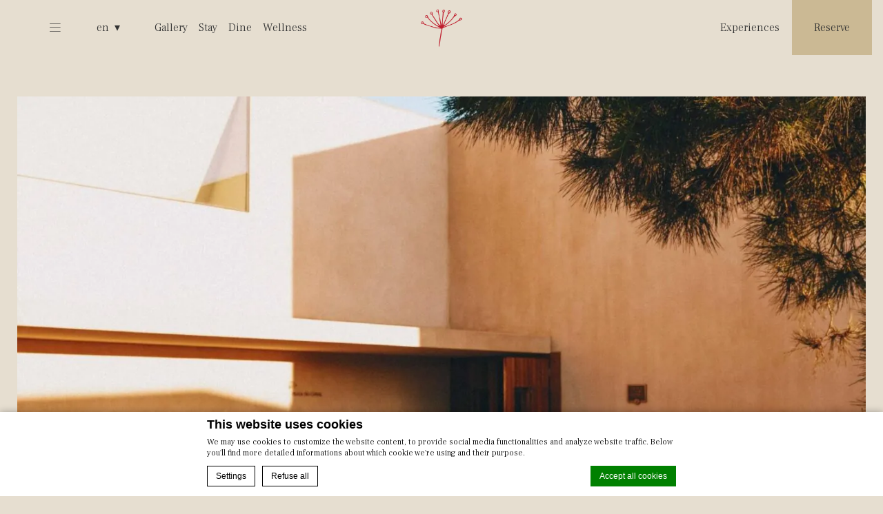

--- FILE ---
content_type: text/html; charset=UTF-8
request_url: https://www.praiadocanal.pt/slow-living-retreat/
body_size: 20948
content:
<!doctype html>
<!--[if lt IE 6 ]>
<html class="ie ie6 " lang="en-US"> <![endif]-->
<!--[if IE 7 ]>
<html class="ie ie7 " lang="en-US"> <![endif]-->
<!--[if IE 8 ]>
<html class="ie ie8 " lang="en-US"> <![endif]-->
<!--[if IE 9 ]>
<html class="ie ie9 " lang="en-US"> <![endif]-->
<!--[if (gte IE 9)|!(IE)]><!-->
<html class="sequoia_hotel" lang="en-US">
<!--<![endif]-->
<head>
    <meta charset="UTF-8"/>
    <meta name="viewport" content="width=device-width, initial-scale=1, maximum-scale=1">
    <meta http-equiv="Cache-control" content="public">
    <style>
        :root{
            --hotel-logo: url('https://www.praiadocanal.pt/wp-content/uploads/sites/560/2023/05/unnamed.gif')
        }
    </style>
    

<script type="text/javascript">
/* GA TRACKER */

/* Fb nb delay */

			var FB_nb_day_delay = 0;
</script>




		<style>html { margin-top: 0px !important; } * html body { margin-top: 0px !important; }</style>
		<!--[if lt IE 9]>
			<script src="//html5shim.googlecode.com/svn/trunk/html5.js"></script>
		<![endif]-->
<script no-loader>/* Added by mu-plugin gmaps_keys_api_client.php */var fb__website_gmap_api_key = "AIzaSyCH9egII-NvhqSAanvFQD6Tu4g7JlKsg7s";</script>        <!-- DEdge Macaron plugin output ( macaron-utils.min.js ) -->
        <script no-loader type='text/javascript'>
            var dedge_macaron_enabled = true;
			!function(o){function _(n,e){return e.every(function(e){return-1!==n.indexOf(e)})}o.dedge_macaron_is_enabled=function(){return void 0!==o.dedge_macaron_enabled&&o.dedge_macaron_enabled},o.dedge_macaron_get_consent_categories=function(){if(!o.dedge_macaron_is_enabled())return["needed","prefs","stats","ads","unknown"];var e=function(e){e=("; "+document.cookie).split(`; ${e}=`);return 2===e.length?decodeURIComponent(e.pop().split(";").shift()):null}("_deCookiesConsent"),n=[];return n=!1!==e?JSON.parse(e):n},o.dedge_macaron_on_consent=function(e,n,d){d=d||function(){};function o(o,t,e,a){return function(e){var n;r||(o=Array.isArray(o)?o:[o],(n=dedge_macaron_get_consent_categories())&&n.length&&(_(n,o)||_(o,["any"]))?(r=!0,t(n,a,e)):d(n,a,e))}}var t,r=!1;document.addEventListener("_deCookiesConsentGivenVanilla",o(e,n,0,"consentgiven")),t=o(e,n,0,"docready"),/complete|loaded|interactive/.test(document.readyState)?t({detail:"DOMContentAlreadyLoaded"}):document.addEventListener("DOMContentLoaded",function(e){t(e)})},o.dedge_macaron_load_consent_dependent_sections=function(i){var s,e,n;"GIVEN"!==(i=i||"GIVEN")&&"DENIED"!==i||(s="[MacaronCDS("+i+")] ",e=function(){var r="data-macaron-consent-cat";"DENIED"===i&&(r="data-macaron-consent-denied-cat");var c=dedge_macaron_get_consent_categories(),e=jQuery('script[type="application/json"][data-macaron-aware="true"]['+r+"]");0<e.length&&e.each(function(e,n){var o=jQuery(this),t=o.attr(r),a=o.attr("id")||"unknown-"+i+"-"+e,e=(e=t.split(",")).map(function(e){return e.replace(/[^a-z]+/g,"")});if("GIVEN"===i?_(c,e):!_(c,e)){window.console&&console.log(s+"LOAD #"+a+" for "+t);try{var d=JSON.parse(o.text());o.after(d),o.remove()}catch(e){window.console&&console.log(s+"ERROR",e,o,t)}}else window.console&&console.log(s+"SKIP #"+a+". Required="+t+"; Current="+c.join(","))})},"undefined"==typeof jQuery?n=setInterval(function(){"undefined"!=typeof jQuery&&(clearInterval(n),e())},150):e())},o.dedge_macaron_on_consent("any",function(){o.dedge_macaron_load_consent_dependent_sections("GIVEN")}),o.dedge_macaron_on_consent("any",function(){o.dedge_macaron_load_consent_dependent_sections("DENIED")})}(window);        </script>
        <!-- D-EdgeFBTrackingSupportsGA4 -->            <script no-loader>
                fb_tracking_var = {
                    usetracking: '1',
                };
                                fb_tracking_var.urls = ['book-secure.com', 'fastbookings.biz', 'redirect.fastbooking.com', 'fastbooking.co.uk', 'secure-hotel-booking.com'];
                                fb_tracking_var.usegtm = '1';

                fb_tracking_var.tracker = {id_hotel: 'UA-741708-128', id_fastbooking_all: 'UA-4717938-7', "fb-ga4-dedge-id": "G-MNB3MM458V", "fb-ga4-dedgeall-id": "G-CMJG3ZE5EE", "fb-ga4-hotel-id": "G-4PZJ1L4CJV"};dataLayer = [{id_hotel: 'UA-741708-128', id_fastbooking_all: 'UA-4717938-7', "fb-ga4-dedge-id": "G-MNB3MM458V", "fb-ga4-dedgeall-id": "G-CMJG3ZE5EE", "fb-ga4-hotel-id": "G-4PZJ1L4CJV"}];                fb_tracking_var.gtmfb = 'GTM-NHJGD93';
                                fb_tracking_var.gtmhotel = 'GTM-KGWJD2HP';
                (function(w,d,s,l,i){w[l]=w[l]||[];w[l].push({'gtm.start': new Date().getTime(),event:'gtm.js'});var f=d.getElementsByTagName(s)[0], j=d.createElement(s),dl=l!='dataLayer'?'&l='+l:'';j.async=true;j.src='https://www.googletagmanager.com/gtm.js?id='+i+dl;f.parentNode.insertBefore(j,f);})(window,document,'script','dataLayer','GTM-NHJGD93');
						(function(w,d,s,l,i){w[l]=w[l]||[];w[l].push({'gtm.start': new Date().getTime(),event:'gtm.js'});var f=d.getElementsByTagName(s)[0], j=d.createElement(s),dl=l!='dataLayer'?'&l='+l:'';j.async=true;j.src='https://www.googletagmanager.com/gtm.js?id='+i+dl;f.parentNode.insertBefore(j,f);})(window,document,'script','dataLayer','GTM-KGWJD2HP');                fb_tracking_var.events = [];
            </script>
                            <!-- D-EDGE Global GTM -->
                <script>
                    var dataLayer = window.dataLayer || [];
                    dataLayer.push({"event":"deglobal_pageview","deglobal_theme":"hotel-praia-do-canal-new-standalone","deglobal_type":"template","deglobal_language":"en","deglobal_page_type":"experiences","deglobal_be_type":"not_detected","deglobal_be_hotel_id":"not_detected","deglobal_be_group_id":"not_detected","deglobal_be_is_group":"not_detected","deglobal_be_is_fusion":"not_detected","deglobal_cmp_type":"macaron"});
                    (function(w,d,s,l,i){w[l]=w[l]||[];w[l].push({'gtm.start':
                            new Date().getTime(),event:'gtm.js'});var f=d.getElementsByTagName(s)[0],
                        j=d.createElement(s),dl=l!='dataLayer'?'&l='+l:'';j.async=true;j.src=
                        'https://www.googletagmanager.com/gtm.js?id='+i+dl;f.parentNode.insertBefore(j,f);
                    })(window,document,'script','dataLayer','GTM-K3MPX9B4');
                </script>
                <script type="application/json" id="de_global_tracking_datalayer">{"event":"deglobal_pageview","deglobal_theme":"hotel-praia-do-canal-new-standalone","deglobal_type":"template","deglobal_language":"en","deglobal_page_type":"experiences","deglobal_be_type":"not_detected","deglobal_be_hotel_id":"not_detected","deglobal_be_group_id":"not_detected","deglobal_be_is_group":"not_detected","deglobal_be_is_fusion":"not_detected","deglobal_cmp_type":"macaron"}</script>
                <!-- End D-EDGE Global GTM -->
                <meta name='robots' content='index, follow, max-image-preview:large, max-snippet:-1, max-video-preview:-1' />
	<style>img:is([sizes="auto" i], [sizes^="auto," i]) { contain-intrinsic-size: 3000px 1500px }</style>
	<link rel="alternate" hreflang="en" href="https://www.praiadocanal.pt/slow-living-retreat/" />
<link rel="alternate" hreflang="pt" href="https://www.praiadocanal.pt/pt-pt/retiro-de-slow-living/" />
<link rel="alternate" hreflang="x-default" href="https://www.praiadocanal.pt/slow-living-retreat/" />
<script>
              var FBRESA = "//redirect.fastbooking.com/DIRECTORY/";
              var is_AVP = false;
             </script>
	<!-- This site is optimized with the Yoast SEO plugin v22.3 - https://yoast.com/wordpress/plugins/seo/ -->
	<title>Slow Living Retreat - Praia do Canal Nature Retreat -</title>
	<meta name="description" content="4-Day Slow Living Retreat at Praia do Canal Nature Retreat with Bárbara Taborda. Detox program after the Christmas festivities focusing on New Year’s Resolutions, leaning on introspection, self-awareness and exploration within the extraordinary wild landscape of the Vicentine Coast.  December 28th to December 31st | 4 days/3 nights  Full Board Regime Brunch, lunch and dinner included – with soft drink supplement included Price per Person € 1,140.00 in a double room (when booking in a shared room – sharing) Individual Supplement €330.00  Please Note: running the event requires the minimum of 8 participants.  New Year’s Eve Celebration  New Year’s Eve event supplement with access to the party: €400.00 per person when booking in a double room or €510.00 for Single Supplement" />
	<link rel="canonical" href="https://www.praiadocanal.pt/slow-living-retreat/" />
	<meta property="og:locale" content="en_US" />
	<meta property="og:type" content="article" />
	<meta property="og:title" content="Slow Living Retreat - Praia do Canal Nature Retreat -" />
	<meta property="og:description" content="4-Day Slow Living Retreat at Praia do Canal Nature Retreat with Bárbara Taborda. Detox program after the Christmas festivities focusing on New Year’s Resolutions, leaning on introspection, self-awareness and exploration within the extraordinary wild landscape of the Vicentine Coast.  December 28th to December 31st | 4 days/3 nights  Full Board Regime Brunch, lunch and dinner included – with soft drink supplement included Price per Person € 1,140.00 in a double room (when booking in a shared room – sharing) Individual Supplement €330.00  Please Note: running the event requires the minimum of 8 participants.  New Year’s Eve Celebration  New Year’s Eve event supplement with access to the party: €400.00 per person when booking in a double room or €510.00 for Single Supplement" />
	<meta property="og:url" content="https://www.praiadocanal.pt/slow-living-retreat/" />
	<meta property="og:site_name" content="Praia do Canal Nature Retreat" />
	<meta property="article:modified_time" content="2024-03-13T17:12:45+00:00" />
	<meta property="og:image" content="https://www.praiadocanal.pt/wp-content/uploads/sites/560/2023/10/8FA14A8C-3AE5-4CA9-A3AF-45C406BE6CC0-2652-000000EE03B155D6-alt.jpg" />
	<meta property="og:image:width" content="800" />
	<meta property="og:image:height" content="1200" />
	<meta property="og:image:type" content="image/jpeg" />
	<meta name="twitter:card" content="summary_large_image" />
	<meta name="twitter:label1" content="Est. reading time" />
	<meta name="twitter:data1" content="1 minute" />
	<script type="application/ld+json" class="yoast-schema-graph">{"@context":"https://schema.org","@graph":[{"@type":"WebPage","@id":"https://www.praiadocanal.pt/slow-living-retreat/","url":"https://www.praiadocanal.pt/slow-living-retreat/","name":"Slow Living Retreat - Praia do Canal Nature Retreat -","isPartOf":{"@id":"https://www.praiadocanal.pt/#website"},"primaryImageOfPage":{"@id":"https://www.praiadocanal.pt/slow-living-retreat/#primaryimage"},"image":{"@id":"https://www.praiadocanal.pt/slow-living-retreat/#primaryimage"},"thumbnailUrl":"https://www.praiadocanal.pt/wp-content/uploads/sites/560/2023/10/8FA14A8C-3AE5-4CA9-A3AF-45C406BE6CC0-2652-000000EE03B155D6-alt.jpg","datePublished":"2023-10-27T16:15:37+00:00","dateModified":"2024-03-13T17:12:45+00:00","description":"4-Day Slow Living Retreat at Praia do Canal Nature Retreat with Bárbara Taborda. Detox program after the Christmas festivities focusing on New Year’s Resolutions, leaning on introspection, self-awareness and exploration within the extraordinary wild landscape of the Vicentine Coast. December 28th to December 31st | 4 days/3 nights Full Board Regime Brunch, lunch and dinner included – with soft drink supplement included Price per Person € 1,140.00 in a double room (when booking in a shared room – sharing) Individual Supplement €330.00 Please Note: running the event requires the minimum of 8 participants. New Year’s Eve Celebration New Year’s Eve event supplement with access to the party: €400.00 per person when booking in a double room or €510.00 for Single Supplement","breadcrumb":{"@id":"https://www.praiadocanal.pt/slow-living-retreat/#breadcrumb"},"inLanguage":"en-US","potentialAction":[{"@type":"ReadAction","target":["https://www.praiadocanal.pt/slow-living-retreat/"]}]},{"@type":"ImageObject","inLanguage":"en-US","@id":"https://www.praiadocanal.pt/slow-living-retreat/#primaryimage","url":"https://www.praiadocanal.pt/wp-content/uploads/sites/560/2023/10/8FA14A8C-3AE5-4CA9-A3AF-45C406BE6CC0-2652-000000EE03B155D6-alt.jpg","contentUrl":"https://www.praiadocanal.pt/wp-content/uploads/sites/560/2023/10/8FA14A8C-3AE5-4CA9-A3AF-45C406BE6CC0-2652-000000EE03B155D6-alt.jpg","width":800,"height":1200},{"@type":"BreadcrumbList","@id":"https://www.praiadocanal.pt/slow-living-retreat/#breadcrumb","itemListElement":[{"@type":"ListItem","position":1,"name":"Home","item":"https://www.praiadocanal.pt/"},{"@type":"ListItem","position":2,"name":"Slow Living Retreat"}]},{"@type":"WebSite","@id":"https://www.praiadocanal.pt/#website","url":"https://www.praiadocanal.pt/","name":"Praia Do Canal Nature Retreat","description":"","publisher":{"@id":"https://www.praiadocanal.pt/#organization"},"alternateName":"Praia Do Canal","potentialAction":[{"@type":"SearchAction","target":{"@type":"EntryPoint","urlTemplate":"https://www.praiadocanal.pt/?s={search_term_string}"},"query-input":"required name=search_term_string"}],"inLanguage":"en-US"},{"@type":"Organization","@id":"https://www.praiadocanal.pt/#organization","name":"Praia Do Canal Nature Retreat","url":"https://www.praiadocanal.pt/","logo":{"@type":"ImageObject","inLanguage":"en-US","@id":"https://www.praiadocanal.pt/#/schema/logo/image/","url":"https://praia-do-canal-staging.ms.decms.eu/wp-content/uploads/sites/560/2023/05/unnamed.gif","contentUrl":"https://praia-do-canal-staging.ms.decms.eu/wp-content/uploads/sites/560/2023/05/unnamed.gif","width":840,"height":840,"caption":"Praia Do Canal Nature Retreat"},"image":{"@id":"https://www.praiadocanal.pt/#/schema/logo/image/"}}]}</script>
	<!-- / Yoast SEO plugin. -->


<link rel='dns-prefetch' href='//cdn.jsdelivr.net' />
<link rel='dns-prefetch' href='//websdk.fastbooking-services.com' />
<link rel='dns-prefetch' href='//kit.fontawesome.com' />
<link rel='dns-prefetch' href='//use.fontawesome.com' />
<link rel='dns-prefetch' href='//staticaws.fbwebprogram.com' />
<link rel='dns-prefetch' href='//fonts.googleapis.com' />

<style id='builder-colors'>
:root{
--header-color-associated : hsl(0, 0%, 20%);
--header-d-20 : hsl(38.18, 31%, 66%);
--header-d-15 : hsl(38.18, 31%, 71%);
--header-d-10 : hsl(38.18, 31%, 76%);
--header-d-5 : hsl(38.18, 31%, 81%);
--header-d-3 : hsl(38.18, 31%, 83%);
--header : hsl(38.18, 31%, 86%);
--header-l-3 : hsl(38.18, 31%, 89%);
--header-l-5 : hsl(38.18, 31%, 91%);
--header-l-10 : hsl(38.18, 31%, 96%);
--header-l-15 : hsl(38.18, 31%, 101%);
--header-l-20 : hsl(38.18, 31%, 106%);
--header-hsl : 38.18, 31%, 86%;
--bg-color-associated : hsl(0, 0%, 20%);
--bg-d-20 : hsl(38.18, 31%, 66%);
--bg-d-15 : hsl(38.18, 31%, 71%);
--bg-d-10 : hsl(38.18, 31%, 76%);
--bg-d-5 : hsl(38.18, 31%, 81%);
--bg-d-3 : hsl(38.18, 31%, 83%);
--bg : hsl(38.18, 31%, 86%);
--bg-l-3 : hsl(38.18, 31%, 89%);
--bg-l-5 : hsl(38.18, 31%, 91%);
--bg-l-10 : hsl(38.18, 31%, 96%);
--bg-l-15 : hsl(38.18, 31%, 101%);
--bg-l-20 : hsl(38.18, 31%, 106%);
--bg-hsl : 38.18, 31%, 86%;
--titles-color-associated : hsl(0, 0%, 100%);
--titles-d-20 : hsl(0, 0%, 0%);
--titles-d-15 : hsl(0, 0%, 5%);
--titles-d-10 : hsl(0, 0%, 10%);
--titles-d-5 : hsl(0, 0%, 15%);
--titles-d-3 : hsl(0, 0%, 17%);
--titles : hsl(0, 0%, 20%);
--titles-l-3 : hsl(0, 0%, 23%);
--titles-l-5 : hsl(0, 0%, 25%);
--titles-l-10 : hsl(0, 0%, 30%);
--titles-l-15 : hsl(0, 0%, 35%);
--titles-l-20 : hsl(0, 0%, 40%);
--titles-hsl : 0, 0%, 20%;
--main-color-associated : hsl(0, 0%, 0%);
--main-d-20 : hsl(46, 14%, 39%);
--main-d-15 : hsl(46, 14%, 44%);
--main-d-10 : hsl(46, 14%, 49%);
--main-d-5 : hsl(46, 14%, 54%);
--main-d-3 : hsl(46, 14%, 56%);
--main : hsl(46, 14%, 59%);
--main-l-3 : hsl(46, 14%, 62%);
--main-l-5 : hsl(46, 14%, 64%);
--main-l-10 : hsl(46, 14%, 69%);
--main-l-15 : hsl(46, 14%, 74%);
--main-l-20 : hsl(46, 14%, 79%);
--main-hsl : 46, 14%, 59%;
--secondary-color-associated : hsl(0, 0%, 100%);
--secondary-d-20 : hsl(0, 0%, 0%);
--secondary-d-15 : hsl(0, 0%, 5%);
--secondary-d-10 : hsl(0, 0%, 10%);
--secondary-d-5 : hsl(0, 0%, 15%);
--secondary-d-3 : hsl(0, 0%, 17%);
--secondary : hsl(0, 0%, 20%);
--secondary-l-3 : hsl(0, 0%, 23%);
--secondary-l-5 : hsl(0, 0%, 25%);
--secondary-l-10 : hsl(0, 0%, 30%);
--secondary-l-15 : hsl(0, 0%, 35%);
--secondary-l-20 : hsl(0, 0%, 40%);
--secondary-hsl : 0, 0%, 20%;
--highlighted-color-associated : hsl(0, 0%, 0%);
--highlighted-d-20 : hsl(46, 14%, 39%);
--highlighted-d-15 : hsl(46, 14%, 44%);
--highlighted-d-10 : hsl(46, 14%, 49%);
--highlighted-d-5 : hsl(46, 14%, 54%);
--highlighted-d-3 : hsl(46, 14%, 56%);
--highlighted : hsl(46, 14%, 59%);
--highlighted-l-3 : hsl(46, 14%, 62%);
--highlighted-l-5 : hsl(46, 14%, 64%);
--highlighted-l-10 : hsl(46, 14%, 69%);
--highlighted-l-15 : hsl(46, 14%, 74%);
--highlighted-l-20 : hsl(46, 14%, 79%);
--highlighted-hsl : 46, 14%, 59%;
--hover-color-associated : hsl(0, 0%, 100%);
--hover-d-20 : hsl(354.72, 55%, 24%);
--hover-d-15 : hsl(354.72, 55%, 29%);
--hover-d-10 : hsl(354.72, 55%, 34%);
--hover-d-5 : hsl(354.72, 55%, 39%);
--hover-d-3 : hsl(354.72, 55%, 41%);
--hover : hsl(354.72, 55%, 44%);
--hover-l-3 : hsl(354.72, 55%, 47%);
--hover-l-5 : hsl(354.72, 55%, 49%);
--hover-l-10 : hsl(354.72, 55%, 54%);
--hover-l-15 : hsl(354.72, 55%, 59%);
--hover-l-20 : hsl(354.72, 55%, 64%);
--hover-hsl : 354.72, 55%, 44%;
--white: rgb(255, 255, 255);
--gray-50: rgb(248, 249, 250);
--gray-100: rgb(241, 243, 244);
--gray-300: rgb(218, 220, 224);
--gray-400: rgb(186, 190, 195);
--gray-500: rgb(154, 160, 166);
--gray-600: rgb(128, 134, 139);
--gray-700: rgb(95, 99, 104);
--gray-800: rgb(60, 64, 67);
--gray-900: rgb(32, 33, 36);
--black: rgb(0, 0, 0);
}
</style><style id='classic-theme-styles-inline-css' type='text/css'>
/*! This file is auto-generated */
.wp-block-button__link{color:#fff;background-color:#32373c;border-radius:9999px;box-shadow:none;text-decoration:none;padding:calc(.667em + 2px) calc(1.333em + 2px);font-size:1.125em}.wp-block-file__button{background:#32373c;color:#fff;text-decoration:none}
</style>
<link rel='stylesheet' id='wpml-blocks-css' href='https://www.praiadocanal.pt/wp-content/plugins/sitepress-multilingual-cms/dist/css/blocks/styles.css?ver=4.6.3' type='text/css' media='all' />
<link rel='stylesheet' id='slick-css' href='//www.praiadocanal.pt/wp-content/themes/hotel-praia-do-canal-new-standalone/blocks/_shared/assets/css/slick.min.css?ver=1.9.0' type='text/css' media='all' />
<link rel='stylesheet' id='slideshow-css' href='//www.praiadocanal.pt/wp-content/themes/hotel-praia-do-canal-new-standalone/blocks/slideshow/assets/css/slideshow.min.css?ver=1.0.0' type='text/css' media='all' />
<link rel='stylesheet' id='plyr-css' href='//www.praiadocanal.pt/wp-content/themes/hotel-praia-do-canal-new-standalone/blocks/_shared/assets/css/plyr.min.css?ver=3.7.8' type='text/css' media='all' />
<link rel='stylesheet' id='video-css' href='//www.praiadocanal.pt/wp-content/themes/hotel-praia-do-canal-new-standalone/blocks/slideshow/assets/css/video.min.css?ver=1.0.0' type='text/css' media='all' />
<link rel='stylesheet' id='main_content-css' href='//www.praiadocanal.pt/wp-content/themes/hotel-praia-do-canal-new-standalone/blocks/main_content/assets/css/main_content.min.css?ver=1.0.0' type='text/css' media='all' />
<link rel='stylesheet' id='fancybox-css' href='//www.praiadocanal.pt/wp-content/themes/hotel-praia-do-canal-new-standalone/blocks/_shared/assets/css/fancybox.min.css?ver=3.5.7' type='text/css' media='all' />
<link rel='stylesheet' id='m_custom_scrollbar-css' href='//www.praiadocanal.pt/wp-content/themes/hotel-praia-do-canal-new-standalone/blocks/_shared/assets/css/mcscrollbar.min.css?ver=3.1.0' type='text/css' media='all' />
<link rel='stylesheet' id='fusion_components-css' href='//www.praiadocanal.pt/wp-content/themes/hotel-praia-do-canal-new-standalone/blocks/main_content/assets/css/fusion_components.min.css?ver=1.0.0' type='text/css' media='all' />
<link rel='stylesheet' id='additional_content-css' href='//www.praiadocanal.pt/wp-content/themes/hotel-praia-do-canal-new-standalone/blocks/additional_content/assets/css/additional_content.min.css?ver=1.0.0' type='text/css' media='all' />
<link rel='stylesheet' id='item-css' href='//www.praiadocanal.pt/wp-content/themes/hotel-praia-do-canal-new-standalone/blocks/post_preview/assets/css/item.min.css?ver=1.2.0' type='text/css' media='all' />
<link rel='stylesheet' id='post_preview-css' href='//www.praiadocanal.pt/wp-content/themes/hotel-praia-do-canal-new-standalone/blocks/post_preview/assets/css/post_preview.min.css?ver=1.3.0' type='text/css' media='all' />
<link rel='stylesheet' id='booking_form_popin_fusion-css' href='//www.praiadocanal.pt/wp-content/themes/hotel-praia-do-canal-new-standalone/blocks/booking_form/assets/css/bookingform_popin_fusion.min.css?ver=1.0.0' type='text/css' media='all' />
<link rel='stylesheet' id='main-evo-fonts-css' href='//www.praiadocanal.pt/wp-content/themes/hotel-praia-do-canal-new-standalone/css/fonts.css?ver=1.0.0' type='text/css' media='all' />
<link rel='stylesheet' id='main-evo-style-css' href='//www.praiadocanal.pt/wp-content/themes/hotel-praia-do-canal-new-standalone/css/main.css?ver=1.0.0' type='text/css' media='all' />
<link rel='stylesheet' id='custom_evo_style-css' href='//www.praiadocanal.pt/wp-content/themes/hotel-praia-do-canal-new-standalone/css/custom_style.css?ver=1.0.0' type='text/css' media='all' />
<link rel='stylesheet' id='fontawesome-css' href='//use.fontawesome.com/releases/v5.13.1/css/all.css' type='text/css' media='all' />
<link rel='stylesheet' id='fbicons-css' href='//staticaws.fbwebprogram.com/FBServicesWebfonts/css/services_webfont.css' type='text/css' media='all' />
<link rel='stylesheet' id='redux-google-fonts-builder_settings-css' href='https://fonts.googleapis.com/css?family=Roboto%3A100%2C200%2C300%2C400%2C500%2C600%2C700%2C800%2C900%2C100italic%2C200italic%2C300italic%2C400italic%2C500italic%2C600italic%2C700italic%2C800italic%2C900italic%7CFrank+Ruhl+Libre%3A300%2C400%2C500%2C600%2C700%2C800%2C900&#038;ver=1746544957' type='text/css' media='all' />
<link rel='stylesheet' id='aos-css' href='https://cdn.jsdelivr.net/npm/aos@2.3.4/dist/aos.css?ver=1' type='text/css' media='all' />
<script type="text/javascript" src="https://www.praiadocanal.pt/wp-includes/js/jquery/jquery.min.js?ver=3.7.1" id="jquery-core-js"></script>
<script type="text/javascript" src="https://www.praiadocanal.pt/wp-includes/js/jquery/jquery-migrate.min.js?ver=3.4.1" id="jquery-migrate-js"></script>
<script type="text/javascript" id="wpml-cookie-js-extra">
/* <![CDATA[ */
var wpml_cookies = {"wp-wpml_current_language":{"value":"en","expires":1,"path":"\/"}};
var wpml_cookies = {"wp-wpml_current_language":{"value":"en","expires":1,"path":"\/"}};
/* ]]> */
</script>
<script type="text/javascript" src="https://www.praiadocanal.pt/wp-content/plugins/sitepress-multilingual-cms/res/js/cookies/language-cookie.js?ver=4.6.3" id="wpml-cookie-js"></script>
<script type="text/javascript" src="https://www.praiadocanal.pt/wp-content/plugins/fbcmsv2/assets/js/fblib.js" id="fblib-js"></script>
<link rel="https://api.w.org/" href="https://www.praiadocanal.pt/wp-json/" /><link rel="alternate" title="JSON" type="application/json" href="https://www.praiadocanal.pt/wp-json/wp/v2/pages/1274" /><link rel='shortlink' href='https://www.praiadocanal.pt/?p=1274' />
<link rel="apple-touch-icon" sizes="180x180" href="/wp-content/uploads/sites/560/fb_favicon/apple-touch-icon.png">
<link rel="icon" type="image/png" sizes="32x32" href="/wp-content/uploads/sites/560/fb_favicon/favicon-32x32.png">
<link rel="icon" type="image/png" sizes="16x16" href="/wp-content/uploads/sites/560/fb_favicon/favicon-16x16.png">
<link rel="manifest" href="/wp-content/uploads/sites/560/fb_favicon/site.webmanifest">
<link rel="mask-icon" href="/wp-content/uploads/sites/560/fb_favicon/safari-pinned-tab.svg" color="#5bbad5">
<link rel="shortcut icon" href="/wp-content/uploads/sites/560/fb_favicon/favicon.ico">
<meta name="msapplication-TileColor" content="#ffffff">
<meta name="msapplication-config" content="/wp-content/uploads/sites/560/fb_favicon/browserconfig.xml">
<meta name="theme-color" content="#ffffff">

<!-- Generated by fusion-booking-engine plugin -->
<link rel="stylesheet" href="https://www.praiadocanal.pt/wp-content/plugins/fusion-booking-engine-wp/component-versions/2025-10-29/qw-hotels/qw-hotels.css" /><script>window.QW_HOTEL_ENV = {"ENDPOINT":"https:\/\/booking-api-hub.decms.eu","ENGINE_ID":"JRAL","LABELS":{"add":"Add","all":"All","addAnotherRoom":"Add another room","addToCart":"Add to Stay","addedToYourCart":"Added to your Stay","adults":"Adults","amenities":"Amenities","andThe":"and the","arrival":"Arrival","available":"Available","averagePerNight":"Average per night","backToRoomList":"Back to room list","beds":"beds","beforeExtrasAddRooms":"Before choosing extras, please add rooms to basket.","bestPrices":"Best prices","bookingConditions":"Booking & Sales Conditions","bookNow":"Book now","bookThisOffer":"Book this offer","breakfast":"Breakfast","cancellationPolicy":"Cancellation Policy","cancellationInsurance":"Cancellation Insurance","cancellationInsuranceQuestion":"Do you want to subscribe the Cancellation Insurance for","cancellationInsuranceAcceptance":"By clicking on \"yes\" you acknowledge that you have read and accept the insurance summary in addition to the sales terms and conditions for cancellation insurance","cancellationInsuranceTermsAndConditions":"Sales terms and conditions for Cancellation Insurance","cancellationInsuranceSummary":"Insurance summary","changeDates":"Change dates","checkAvailability":"Check Availability","checkInTime":"Check-in time","checkout":"Continue to Book","children":"Children","chooseRoomType":"Choose room type","cityTaxesNotIncluded":"City taxes (not included)","clickHere":"Click here","confirmation":"Confirmation","confirm":"Confirm","confirmationAndAgreement":"and confirm that I agree and understand them.","continue":"Continue","continueBE":"Continue","contacts":"Contact Information","country":"Country of residence","day":"Day","dates":"Your Stay dates","departure":"Departure","deposit":"Deposit","email":"E-mail","emailCaption":"This is the email we will send your confirmation to","emptyBasket":"Empty basket","equipments":"Equipments","extras":"Extras","femaleDorm":"Female dorm","femaleOnlyRoom":"Female only dorm","filterBy":"Filter by","firstName":"First Name","freeCancellation":"Free cancellation","fromYearsOld":"From 18 years old","guest":"Guest","guests":"Guest(s)","guestsMustBe18yrsOrOlder":"Guests must be 18yrs or older","hideRooms":"Hide rooms","iHaveRead":"I have read the","infants":"Infants","informationRequest":"I\u2019d like to receive information from your property and the JO&JOE brand","lastName":"Last Name","maximum":"Maximum","mixedDorm":"Mixed dorm","moreInformation":"Room details","missingRequiredFields":"* Missing some required fields","nights":"Nights","numberOfRooms":"Number of rooms","numberOfGuests":"Number of guests","no":"No","noSufficientRooms":"No sufficient rooms for your guests","noExtraInYourBasket":"No extra in your basket","noRatesForSelectedOccupancy":"No rates for the selected Occupancy, please choose another one.","noRooms":"No rooms","noAvailabilityRooms":"There is no availability for the stay dates you have requested. Please, change your dates, choose another room or clean the basket.","noDormSelectable":"There is no availability for shared rooms because there are children or infants in your booking session","noPromoAvailable":"Sorry, it seems that the Promo is not available anymore","noThanks":"Select Qty","oneOrMoreGuestNeedsToBeAccommodated":"One or more guests need to be accommodated. Please add a guest or add a room","or":"or","otherDates":"Other dates","otherInfo":"Additional Information and Preferences","over18":"Over 18","payNow":"Complete Booking","perNight":"per night","person":"Person","people":"People","phone":"Telephone number","phoneCaption":"We will use this for urgent communications","proceedToCheckout":"Proceed to checkout","promoCodeAdded":"Promo Code added","promoCodeHere":"Promo code here","promoCodeRemoved":"Promo Code removed","pricesFor":"Prices for","privacyPolicy":"Privacy policy","privateRoom":"Private room","quantity":"Quantity","quoteErrorMessage":"The basket rooms could not welcome all guests","rate":"Rate","rateList":"Rate List","redirectionPayment":"You will be redirected to our secure site to enter your payment information","removeFromCart":"Remove","reset":"Reset","resetCartForPromoCode":"promo code and reset the cart","room":"Room","rooms":"Rooms","roomDetails":"room details","roomListCardErrorMessage":"We apologize for the inconvenience. There are no rooms available on the selected dates to accommodate the number of guests in your request, or there is no room rate to match the selection added in your bag. Please consider reviewing your request.","roomQuantity":"Room qty","salesTermsAndConditions":"Sales terms and conditions","specificSalesConditions":"Specific sales conditions","saveTimeAtCheckIn":"Save time at check-in","secureTransaction":"Secure transaction","service":"Service","sharedRoom":"Shared dorm","showRooms":"Show rooms","specialOffer":"Special Offer","specialRequest":"Special requests","specialRequestMessage":"Please note your requests or special needs","startingFrom":"starting from","subtotal":"Subtotal","under18":"Under 18","updateSession":"Update","upgradeYourStay":"Upgrade your stay","upToYearsOld":"Up to 17 years old","taxesExcludedInRoom":"Taxes excluded in the room price","taxesIncludedInRoom":"Taxes added to the price of the room","taxesaddedInRoom":"Taxes added to the price of the room","termsAndConditionMessage":"I have read and agree with the terms & conditions and booking conditions for my stay","title":"Title","today":"Today","tomorrow":"Tomorrow","total":"Total","totalFor":"Total for","typeOf":"Type of","viewRoom":"View room","viewAllRates":"View all rates","viewMore":"Rate details","vatIncluded":"VAT included","vatExcluded":"VAT excluded","whereAreYouGoing":"Where are you going","yes":"Yes","yourBookingDetails":"Your booking details","yourCartIsEmpty":"Your Stay is empty","yourRooms":"Your rooms","rateInvalid":"Rates for this rooms are invalid","rateInvalidDescription":"We apologize for the inconvenience, please click the button below to continue with your booking","rateProceed":"Proceed","resetCartWarning":"by proceeding with the payment your Stay will be reset.","selectQuantity":"Rooms","updateQuantity":"Update Qty","updateRoomPrices":"to update rooms prices with","mandatoryFields":"Mandatory field","mandatoryInfo":"All information marked with (*) is required"},"UNEDITABLE_INCLUDED_EXTRA_MODE":false,"IS_MONO_HOTEL":true,"CHILDREN":0,"INFANTS":0,"ARRIVAL_DATE":"2026-01-26","DEPARTURE_DATE":"2026-01-27"};</script><script type="module" src="https://www.praiadocanal.pt/wp-content/plugins/fusion-booking-engine-wp/component-versions/2025-10-29/qw-hotels/qw-hotels.esm.js" defer></script>
<!-- END fusion-booking-engine plugin -->
<script type="text/javascript">var trSlug = "experiences"</script><script src="https://www.praiadocanal.pt/wp-content/plugins/fusion-booking-engine-wp/qwtracking.js"></script><script>window.QW_HOTEL_ENV.LINK_DECORATOR_FN = function (url) {
    try {
        return "undefined" != typeof _GA4CrossDomain && "function" == typeof _GA4CrossDomain.decorateURL && (url = _GA4CrossDomain.decorateURL(url)), url
    } catch (e) {
        return url;
    }
};
</script><script>(function(w,d,s,l,i){w[l]=w[l]||[];w[l].push({'gtm.start':
new Date().getTime(),event:'gtm.js'});var f=d.getElementsByTagName(s)[0],
j=d.createElement(s),dl=l!='dataLayer'?'&l='+l:'';j.async=true;j.src=
'https://www.googletagmanager.com/gtm.js?id='+i+dl;f.parentNode.insertBefore(j,f);
})(window,document,'script','dataLayer','GTM-MGBT8WJ');</script>    <style>
        /*Menu customization*/
        #highlight_menu ul.menu > li:hover > ul.sub-menu > li:hover ul.sub-menu {
            display: block;
            position: absolute;
            left: 300px;
            top: unset;
            margin-top: -62px;
        }

        /*end*/
    </style>

        <script>
            var room_id_mapping = {"115441":"https:\/\/www.praiadocanal.pt\/accomodation\/premium-room-with-balcony\/","121628":"https:\/\/www.praiadocanal.pt\/accomodation\/premium-room-with-balcony\/","121630":"https:\/\/www.praiadocanal.pt\/accomodation\/suite-with-garden-terrace\/","115439":"https:\/\/www.praiadocanal.pt\/accomodation\/suite-with-garden-terrace\/","115440":"https:\/\/www.praiadocanal.pt\/accomodation\/premium-suite\/","115443":"https:\/\/www.praiadocanal.pt\/accomodation\/signature-suite\/","115442":"https:\/\/www.praiadocanal.pt\/accomodation\/two-bedroom-garden-suite\/"};
            var rooms_page = "https:\/\/www.praiadocanal.pt\/rooms\/";
        </script>
        <meta name="facebook-domain-verification" content="oww3ugkyry716bgdtdkdehclmh2t5u" />


<style id='builder-fonts'>
:root{
--first-font: Roboto;
--highlight-font: Frank Ruhl Libre;
}
</style>

        <script>
            var rtl = false; //for slick
            var originLeft = true; //for isotope
        </script>

            <style>
            .de_block_post_preview .btnCta.scrollToElement,
            .de_block_filterable_posts .btnCta.scrollToElement,
            .de_block_detailed_post_preview .btnCta.scrollToElement {
                display: none !important;
            }
        </style>
            <link rel="preconnect" href="https://fonts.googleapis.com">
        <link rel="preconnect" href="https://fonts.gstatic.com" crossorigin>
          <style>
            
        </style>
            <script>
        var hasSidebarMenu = "";
        var childrenAgeString = "Up to 12 years old";
    </script>
    <style>
        :root{
            --not-found-bg: url('');
        }
    </style>

</head>

<body id="light_theme" class="wp-singular page-template page-template-template-experiences page-template-template-experiences-php page page-id-1274 wp-theme-hotel-praia-do-canal-new-standalone home experiences dftLangPostId_1274 no-video lang_en">
<div id="header_wrapper" class="no_autoscroll">
    <header id="header">

        <div class="left_container">
                            <a id="open_menu" href="javascript:;">
                    <span class="icon"></span>
                </a>
                                        <div id="languages" class=" hidden-xs hidden-sm">
                                            <div class="desktop ">                <div class="fusion_lang_container">
                    <script>
                        var wpml_current_locale = "en-US";
                        var wpml_all_languages = {"pt-pt":{"code":"pt-pt","id":"42","native_name":"Portugu\u00eas","major":"0","active":0,"default_locale":"pt","encode_url":"0","tag":"pt","missing":0,"translated_name":"Portuguese (Portugal)","url":"https:\/\/www.praiadocanal.pt\/pt-pt\/retiro-de-slow-living\/","country_flag_url":"https:\/\/www.praiadocanal.pt\/wp-content\/plugins\/sitepress-multilingual-cms\/res\/flags\/pt-pt.svg","language_code":"pt-pt"},"en":{"code":"en","id":"1","native_name":"English","major":"1","active":"1","default_locale":"en_US","encode_url":"0","tag":"en","missing":0,"translated_name":"English","url":"https:\/\/www.praiadocanal.pt\/slow-living-retreat\/","country_flag_url":"https:\/\/www.praiadocanal.pt\/wp-content\/plugins\/sitepress-multilingual-cms\/res\/flags\/en.svg","language_code":"en"}};
                    </script>
                    <qw-language qw-language-languages="[&quot;pt&quot;,&quot;en-US&quot;]"
                                 qw-language-preselected="en-US" qw-language-type=&quot;dropDown&quot;></qw-language>
                </div>
                </div>
                        <div class="desktop "><ul>
                        <li class="icl-en">
                         <a class="lang_sel_sel" href="javascript:;">                             
                             <span>en</span>
                         </a>
                  <ul><li  class="icl-pt-pt">
                                <a class="lang_sel_other" href="https://www.praiadocanal.pt/pt-pt/retiro-de-slow-living/">
                                 <img class="iclflag" title="Português" alt="Português flag" src="//staticaws.fbwebprogram.com/FBFlags/languages/rectangular/svg/pt-pt.svg">
                                 <span>pt</span>
                                </a>
                          </li></ul></li></ul></div>
                                    </div>
                                    <div id="" class="highlight_menu left hidden-xs hidden-sm hidden-md">
                <ul class="menu">
                    <li id="menu-item-1417" class="menu-item menu-item-type-post_type menu-item-object-page menu-item-1417"><a href="https://www.praiadocanal.pt/gallery/"><span class="menu_label">Gallery</span></a></li>
<li id="menu-item-608" class="menu-item menu-item-type-post_type menu-item-object-page menu-item-608"><a href="https://www.praiadocanal.pt/accomodation/"><span class="menu_label">Stay</span></a></li>
<li id="menu-item-604" class="menu-item menu-item-type-post_type menu-item-object-page menu-item-604"><a href="https://www.praiadocanal.pt/dining/"><span class="menu_label">Dine</span></a></li>
<li id="menu-item-612" class="menu-item menu-item-type-post_type menu-item-object-page menu-item-612"><a href="https://www.praiadocanal.pt/wellness/"><span class="menu_label">Wellness</span></a></li>
                </ul>
            </div>
        </div>
        <a id="logo" href="https://www.praiadocanal.pt/">
            <img id="animated_logo" class="original" src="https://www.praiadocanal.pt/wp-content/uploads/sites/560/2023/05/unnamed.gif" width="600" height="600" fetchpriority="high" alt="Praia do Canal Nature Retreat">
            <img class="custom" src="" width="" height="" fetchpriority="high" alt="Praia do Canal Nature Retreat"></a>
        <div class="right_container">
            <div id="" class="highlight_menu right hidden-xs hidden-sm hidden-md">
                <ul class="menu">
                    <li id="menu-item-689" class="menu-item menu-item-type-post_type menu-item-object-page menu-item-689"><a href="https://www.praiadocanal.pt/experiences/"><span class="menu_label">Experiences</span></a></li>
                </ul>
            </div>

                            <div id="qw_cart_container">
                    <div class="desktop-login">
                        <div id="login" class="open_social_login">
                            <a id="login_basket" href="javascript:;" class="clearfix">
                                <span class="icon fb_additional_set_1_suitcase"></span>
                                <qw-calendar-inline></qw-calendar-inline>
                                <qw-guest-inline></qw-guest-inline>
                                <!--                            <qw-guest class="inline_header"></qw-guest>-->

                            </a>
                            <div class="dropdown">
                                <div class="dropdown-container">
                                    <qw-guest></qw-guest>
                                    <div class="qw-basket__accomodation">
                                        <qw-basket-summary></qw-basket-summary>
                                    </div>
                                    <qw-basket
                                            qw-basket-show-book-now-button="true"
                                            qw-basket-show-price-if-empty="true"
                                            qw-basket-show-taxes="true"
                                            qw-basket-show-on-site-taxes="false">
                                    </qw-basket>
                                    <a href="https://www.praiadocanal.pt/rooms/" class="qw-checkout-dropdown">Add another room</a>

                                </div>
                            </div>
                        </div>
                    </div>
                </div>
                        <div id="main_book" class="open_bookingform_btn main_book hidden-xs hidden-sm open_booking qw--enabled">
                <span class="hook_message">Reserve</span>
            </div>
        </div>
                    <div style="width: 0" id="checkout_header" class="main_book hidden-xs hidden-sm">
                <qw-basket
                        qw-basket-show-book-now-button="true"
                        qw-basket-show-price-if-empty="false"
                        qw-basket-show-taxes="false"
                        qw-basket-show-on-site-taxes="false">
                </qw-basket>

            </div>
                            <qw-room-notification></qw-room-notification>
            </header>
    <div id="main_menu_wrap" style="display: none">
        <a href="javascript:;" class="close"></a>
        <div class="wrap">
            <div class="heading">
                <div class="title">
                    Praia do Canal Nature Retreat                </div>
            </div>
            <div class="inner_wrap">
                                    <div class="cols">
                        <ul class="menu">
                            <li id="menu-item-308" class="menu-item menu-item-type-post_type menu-item-object-page menu-item-has-children menu-item-308"><a href="https://www.praiadocanal.pt/accomodation/"><span class="menu_label">Stay</span></a>
<ul class="sub-menu">
	<li id="menu-item-504" class="menu-item menu-item-type-post_type menu-item-object-page menu-item-504"><a href="https://www.praiadocanal.pt/accomodation/premium-room-with-balcony/"><span class="menu_label">Premium room with balcony</span></a></li>
	<li id="menu-item-505" class="menu-item menu-item-type-post_type menu-item-object-page menu-item-505"><a href="https://www.praiadocanal.pt/accomodation/suite-with-garden-terrace/"><span class="menu_label">Suite with garden terrace</span></a></li>
	<li id="menu-item-750" class="menu-item menu-item-type-post_type menu-item-object-page menu-item-750"><a href="https://www.praiadocanal.pt/accomodation/premium-suite/"><span class="menu_label">Premium suite</span></a></li>
	<li id="menu-item-507" class="menu-item menu-item-type-post_type menu-item-object-page menu-item-507"><a href="https://www.praiadocanal.pt/accomodation/signature-suite/"><span class="menu_label">Signature suite</span></a></li>
	<li id="menu-item-506" class="menu-item menu-item-type-post_type menu-item-object-page menu-item-506"><a href="https://www.praiadocanal.pt/accomodation/two-bedroom-garden-suite/"><span class="menu_label">Garden suite with plunge pool</span></a></li>
</ul>
</li>
<li id="menu-item-312" class="menu-item menu-item-type-post_type menu-item-object-page menu-item-has-children menu-item-312"><a href="https://www.praiadocanal.pt/dining/"><span class="menu_label">Dine</span></a>
<ul class="sub-menu">
	<li id="menu-item-313" class="menu-item menu-item-type-post_type menu-item-object-page menu-item-313"><a href="https://www.praiadocanal.pt/dining/azeitona/"><span class="menu_label">Azeitona</span></a></li>
	<li id="menu-item-314" class="menu-item menu-item-type-post_type menu-item-object-page menu-item-314"><a href="https://www.praiadocanal.pt/dining/medronho/"><span class="menu_label">Medronho</span></a></li>
	<li id="menu-item-315" class="menu-item menu-item-type-post_type menu-item-object-page menu-item-315"><a href="https://www.praiadocanal.pt/dining/zimbro/"><span class="menu_label">Zimbro</span></a></li>
</ul>
</li>
<li id="menu-item-316" class="menu-item menu-item-type-post_type menu-item-object-page menu-item-316"><a href="https://www.praiadocanal.pt/wellness/"><span class="menu_label">Wellness</span></a></li>
<li id="menu-item-858" class="menu-item menu-item-type-post_type menu-item-object-page menu-item-858"><a href="https://www.praiadocanal.pt/experiences/"><span class="menu_label">Experiences</span></a></li>
<li id="menu-item-887" class="menu-item menu-item-type-post_type menu-item-object-page menu-item-887"><a href="https://www.praiadocanal.pt/celebrations-events/"><span class="menu_label">Celebrations &amp; Events</span></a></li>
<li id="menu-item-859" class="menu-item menu-item-type-post_type menu-item-object-page menu-item-859"><a href="https://www.praiadocanal.pt/destination/"><span class="menu_label">Destination</span></a></li>
<li id="menu-item-1349" class="menu-item menu-item-type-post_type menu-item-object-page menu-item-1349"><a href="https://www.praiadocanal.pt/gallery/"><span class="menu_label">Gallery</span></a></li>
<li id="menu-item-860" class="menu-item menu-item-type-post_type menu-item-object-page menu-item-860"><a href="https://www.praiadocanal.pt/find-us/"><span class="menu_label">Get in Touch</span></a></li>
                        </ul>
                    </div>
                                    <div class="footer">
                        <ul class="menu">
                            <li id="menu-item-488" class="menu-item menu-item-type-post_type menu-item-object-page menu-item-488"><a href="https://www.praiadocanal.pt/careers/"><span class="menu_label">Careers</span></a></li>
<li id="menu-item-178" class="menu-item menu-item-type-post_type menu-item-object-page menu-item-178"><a href="https://www.praiadocanal.pt/privacy-policy/"><span class="menu_label">Privacy Policy</span></a></li>
<li id="menu-item-1207" class="menu-item menu-item-type-post_type menu-item-object-page menu-item-1207"><a href="https://www.praiadocanal.pt/legal/"><span class="menu_label">Legal</span></a></li>
<li id="menu-item-448" class="menu-item menu-item-type-post_type menu-item-object-page menu-item-448"><a href="https://www.praiadocanal.pt/cookies-policy/"><span class="menu_label">Cookies Policy</span></a></li>
<li id="menu-item-1414" class="menu-item menu-item-type-custom menu-item-object-custom menu-item-1414"><a target="_blank" href="https://www.livroreclamacoes.pt/Inicio/"><span class="menu_label">Complaints Book</span></a></li>
			<li id="menu-item-credits" class="menu-item menu-item-type-custom menu-item-object-custom"><a target="_blank" href="https://www.d-edge.com/">Credits</a></li>                        </ul>
                    </div>
                                <div class="address">
                    <div class="hotel-address">
                        Praia do Canal Nature Retreat - Herdade Vale dos Polvos - Valinhos, Aljezur, 8670-156, Portugal                    </div>
                    <div class="hotel-contacts">
                        Phone <a target="_blank" href="tel:+351282242400">+351 282 242 400</a> - E-mail <a target="_blank" href="mailto:reservas@praiadocanal.pt">reservas@praiadocanal.pt</a>                    </div>
                </div>
            </div>
        </div>
    </div>
</div>
<style>
    :root {
        --sb-path: url('//www.praiadocanal.pt/wp-content/themes/hotel-praia-do-canal-new-standalone/templates/assets/img/sb_l.png');
        --ea-path: url('//www.praiadocanal.pt/wp-content/themes/hotel-praia-do-canal-new-standalone/templates/assets/img/ea_l.png');
    }
</style>
<div class="qw-checkout">
  <div class="qw-checkout__feedback">
    <div class="qw-checkout__overlay"></div>
    <div class="qw-accordion__content">

      <h3 class="qw-checkout__subtitle">Your Stay Summary at <br/> Praia do Canal Nature Retreat</h3>
      <div class="qw-summary-inline-container">
        <qw-calendar-guest-inline qw-calendar-guest-inline-show-check-button="false">
        </qw-calendar-guest-inline>
      </div>
      <qw-room-basket
              qw-room-basket-has-image="false"
              qw-room-basket-type="basic">
      </qw-room-basket>
      <div class="extra_box">
        <div class="extra_box_title">
          Book direct for peace of mind        </div>
        <ul>
          <li>Dedicated Reservation Team offering personalised service</li>
          <li>Exclusive offers with inspiring itineraries, only when booking direct</li>
          <li>A range of unique experiences to enhance your stay, accessible online</li>
        </ul>
      </div>
      <qw-extra-basket></qw-extra-basket>
      <qw-basket
              qw-basket-show-book-now-button="false"
              qw-basket-show-price-if-empty="true"
              qw-basket-show-taxes="true"
              qw-basket-show-on-site-taxes="true">
      </qw-basket>

    </div>
  </div>
  <div class="qw-checkout__scroll">
    <div class="qw-checkout__close close"></div>
    <div class="qw-checkout__up up" style="display: none"></div>
    <h2 class="qw-checkout__title">Enhance your Stay</h2>

    <qw-extra>
      <h3 class="qw-checkout__extra">Extras <a
                class="skip_extra hidden-xs hidden-sm">No, thanks</a></h3>
      <div class="lds-ring">
        <div></div>
        <div></div>
        <div></div>
        <div></div>
      </div>
    </qw-extra>
    <h3 id="skip_extra_stop" class="qw-checkout__guest">Guest Details</h3>
    <qw-book guest-phone-country="pt" privacy-policy-link="/privacy-policy">
      <div class="lds-ring">
        <div></div>
        <div></div>
        <div></div>
        <div></div>
      </div>
    </qw-book>
    <p class="customer_info">You will be redirected to secure payment page</p>
  </div>
</div>

<div id="main_wrapper"> <!-- close in footer -->
<!-- Slideshow START -->    <!-- move variables to slideshow.js -->
    <script>
        var autoplay = true,
            arrows = false,
            dots = false,
            animation = true,
            ss_lenght = 1,
            autoplaySpeed = 4000,
            animationSpeed = 3500;
    </script>


    <div id="slideshow-1" class=" de_block de_block_slideshow de_first before_main_content slideshow_container container-wrapper size_m">
        <div class="slideshow">
                            <div class="slide" >
                        <picture>
        <source media="(min-width: 1367px)" srcset="https://www.praiadocanal.pt/wp-content/uploads/sites/560/2023/10/13BFB031-101D-4957-858F-0BBD19BA47A5-3577-000001A08B685AD6-alt.jpg">
        <source media="(min-width: 769px)" srcset="https://www.praiadocanal.pt/wp-content/uploads/sites/560/2023/10/13BFB031-101D-4957-858F-0BBD19BA47A5-3577-000001A08B685AD6-alt-1366x768.jpg">
        <source media="(min-width: 601px)" srcset="https://www.praiadocanal.pt/wp-content/uploads/sites/560/2023/10/13BFB031-101D-4957-858F-0BBD19BA47A5-3577-000001A08B685AD6-alt-768x432.jpg">
        <source media="(min-width: 0px)" srcset="https://www.praiadocanal.pt/wp-content/uploads/sites/560/2023/10/13BFB031-101D-4957-858F-0BBD19BA47A5-3577-000001A08B685AD6-alt-600x338.jpg">
        <img alt="Praia do Canal Nature Retreat slide_0" src="https://www.praiadocanal.pt/wp-content/uploads/sites/560/2023/10/13BFB031-101D-4957-858F-0BBD19BA47A5-3577-000001A08B685AD6-alt.jpg" fetchpriority="high" width="1800" height="1200">
    </picture>
                </div>
                        </div>
        <div class="controls_wrapper">
    </div >
    </div>

<!-- Main Content START -->    <main id="main-content-1" role="main" class=" de_block de_block_main_content after_slideshow before_additional_content main section  three_image two_images">
        <div class="container-wrapper container">
                <div class="images-container">
    <img class="thumb first-image" src="https://www.praiadocanal.pt/wp-content/uploads/sites/560/2023/10/8FA14A8C-3AE5-4CA9-A3AF-45C406BE6CC0-2652-000000EE03B155D6-alt.jpg" alt="" width="800" height="1200">
    <img class="thumb second-image" src="https://www.praiadocanal.pt/wp-content/uploads/sites/560/2023/10/73FD96B8-11E1-4C27-BE5A-5DBA2E15D0AF-5368-000002DAF35ABFA0-alt.jpg" alt="" width="800" height="1200">
    </div>

            <div class="content_wrap">
                    <div id="breadcrumb" class="hidden-xs ">
        <div class="custom_container">
            <ul itemscope itemtype="http://schema.org/BreadcrumbList">
                <li itemprop="itemListElement" itemscope itemtype="http://schema.org/ListItem">
                    <a itemprop="item" href="https://www.praiadocanal.pt/">
                        <span itemprop="name">Home</span>
                    </a>
                    <meta itemprop="position" content="1"/>
                </li>            <li itemprop="itemListElement" itemscope itemtype="http://schema.org/ListItem" class="current-menu-item">
                <a itemprop="item" href="https://www.praiadocanal.pt/slow-living-retreat/">
                    <span itemprop="name">Slow Living Retreat</span>
                </a>
                <meta itemprop="position" content="2"/>
            </li>
            </ul>        </div>
    </div>
            <div class="pre-title">
                28-31 December            </div>
            <h1 class="title big_title">
        New Year New Me Retreat    </h1>
<h2 class='the_subtitle'>Special Package</h2><div class='the_content'><p>4-Day Slow Living Retreat at Praia do Canal Nature Retreat with Bárbara Taborda. Detox program after the Christmas festivities focusing on New Year’s Resolutions, leaning on introspection, self-awareness and exploration within the extraordinary wild landscape of the Vicentine Coast.</p>
<p>December <strong>28</strong>th to December <strong>31</strong>st | 4 days/3 nights</p>
<p><strong>Full Board Regime</strong> Brunch, lunch and dinner included – with soft drink supplement included<br />
<strong>Price per Person</strong> € 1,140.00 in a double room (when booking in a shared room – sharing)<br />
<strong>Individual Supplement</strong> €330.00</p>
<p><em>Please Note: running the event requires the minimum of 8 participants.</em></p>
<p><strong>New Year’s Eve Celebration</strong></p>
<p>New Year’s Eve event supplement with access to the party: €400.00 per person when booking in a double room or €510.00 for Single Supplement</p>
</div><div class="btns_wrap pdf_files"></div>            </div>
        </div>
    </main>
    <!-- Additional Content #1 START -->
<section id="additional-content-1" class=" de_block de_block_additional_content after_main_content before_post_preview additonal_content_section section image_right_side_white">
    <div class="container-wrapper">
        <div class="container ">
                        <div class="content_container">
                                                    <h2 class="section_title"> About Bárbara Taborda</h2>
                                                                    <div class="the_content container_large">
                        <p>Healthy life mentor and activist, health coach, mentor and creator of health and well-being content for TV &amp; digital.</p>
<p>Founder of the Slow Aging method, which helps people integrate routines and habits into their lives in order to have a more productive, healthy and happy life. The method is based on the most important pillars: body, mind and soul. Passionate about cooking after participating in Masterchef 2019, she created the section health at the tip of the fork where she shares delicious recipes with the motto that food is our medicine.</p>
<p>Mentor of the Slow Aging retreats, now in their 15th edition, which help people find their best potential and integrate routines and tools into their lives.</p>
                    </div>
                <div class="btns_wrap"><span class="btnCta btn additional g_form g_form_id_1"><a href='javascript:;' data-src='#hidden_content_additional-content-1' data-manual-fancy >Make your reservation</a></span><script type='text/html' style='display: none;' id='hidden_content_additional-content-1'><div class='hidden_fancybox'>
                <div class='gf_browser_unknown gform_wrapper' id='gform_wrapper_1' ><div id='gf_1' class='gform_anchor' tabindex='-1'></div><form method='post' enctype='multipart/form-data' target='gform_ajax_frame_1' id='gform_1'  action='/slow-living-retreat/#gf_1'>
                        <div class='gform_heading'>
                            <h3 class='gform_title'>Contact Us</h3>
                            <span class='gform_description'></span>
                        </div>
                        <div class='gform_body'><ul id='gform_fields_1' class='gform_fields top_label form_sublabel_below description_below'><li id='field_1_11'  class='gfield medium gfield_contains_required field_sublabel_below field_description_below gfield_visibility_visible' ><label class='gfield_label' for='input_1_11' >Name<span class='gfield_required'>*</span></label><div class='ginput_container ginput_container_text'><input name='input_11' id='input_1_11' type='text' value='' class='medium'   tabindex='1'  aria-required="true" aria-invalid="false" /></div></li><li id='field_1_12'  class='gfield medium gfield_contains_required field_sublabel_below field_description_below gfield_visibility_visible' ><label class='gfield_label' for='input_1_12' >Surname<span class='gfield_required'>*</span></label><div class='ginput_container ginput_container_text'><input name='input_12' id='input_1_12' type='text' value='' class='medium'   tabindex='2'  aria-required="true" aria-invalid="false" /></div></li><li id='field_1_2'  class='gfield medium gfield_contains_required field_sublabel_below field_description_below gfield_visibility_visible' ><label class='gfield_label' for='input_1_2' >Email<span class='gfield_required'>*</span></label><div class='ginput_container ginput_container_email'>
                            <input name='input_2' id='input_1_2' type='text' value='' class='medium' tabindex='3'   aria-required="true" aria-invalid="false" />
                        </div></li><li id='field_1_7'  class='gfield medium gfield_contains_required field_sublabel_below field_description_below gfield_visibility_visible' ><label class='gfield_label' for='input_1_7' >Phone<span class='gfield_required'>*</span></label><div class='ginput_container ginput_container_phone'><input name='input_7' id='input_1_7' type='text' value='' class='medium' tabindex='4'  aria-required="true" aria-invalid="false"  /></div></li><li id='field_1_8'  class='gfield medium gfield_contains_required field_sublabel_below field_description_below gfield_visibility_visible' ><label class='gfield_label' for='input_1_8' >Check-in<span class='gfield_required'>*</span></label><div class='ginput_container ginput_container_date'>
                            <input name='input_8' id='input_1_8' type='text' value='' class='datepicker medium mdy datepicker_with_icon' tabindex='5'   aria-describedby='input_1_8_date_format' />
                            <span id='input_1_8_date_format' class='screen-reader-text'>Date Format: MM slash DD slash YYYY</span>
                        </div>
                        <input type='hidden' id='gforms_calendar_icon_input_1_8' class='gform_hidden' value='https://www.praiadocanal.pt/wp-content/plugins/gravityforms/images/calendar.png'/></li><li id='field_1_9'  class='gfield medium field_sublabel_below field_description_below gfield_visibility_visible' ><label class='gfield_label' for='input_1_9' >Check-out</label><div class='ginput_container ginput_container_date'>
                            <input name='input_9' id='input_1_9' type='text' value='' class='datepicker medium mdy datepicker_with_icon' tabindex='6'   aria-describedby='input_1_9_date_format' />
                            <span id='input_1_9_date_format' class='screen-reader-text'>Date Format: MM slash DD slash YYYY</span>
                        </div>
                        <input type='hidden' id='gforms_calendar_icon_input_1_9' class='gform_hidden' value='https://www.praiadocanal.pt/wp-content/plugins/gravityforms/images/calendar.png'/></li><li id='field_1_3'  class='gfield gfield_contains_required field_sublabel_below field_description_below gfield_visibility_visible' ><label class='gfield_label' for='input_1_3' >Message<span class='gfield_required'>*</span></label><div class='ginput_container ginput_container_textarea'><textarea name='input_3' id='input_1_3' class='textarea medium' tabindex='7'    aria-required="true" aria-invalid="false"   rows='10' cols='50'></textarea></div></li><li id='field_1_4'  class='gfield gfield_contains_required field_sublabel_below field_description_below gfield_visibility_visible' ><label class='gfield_label'  >Consent<span class='gfield_required'>*</span></label><div class='ginput_container ginput_container_consent'><input name='input_4.1' id='input_1_4_1' type='checkbox' value='1' tabindex='8'  aria-required="true" aria-invalid="false"   /> <label class="gfield_consent_label" for='input_1_4_1' >Pursuant to art. 13 of EU Regulation 679/2016 GDPR I have read the <a target="_blank" href="privacy-policy/">Privacy Policy</a>.</label><input type='hidden' name='input_4.2' value='Pursuant to art. 13 of EU Regulation 679/2016 GDPR I have read the &lt;a target=&quot;_blank&quot; href=&quot;privacy-policy/&quot;&gt;Privacy Policy&lt;/a&gt;.' class='gform_hidden' /><input type='hidden' name='input_4.3' value='1' class='gform_hidden' /></div></li><li id='field_1_5'  class='gfield field_sublabel_below field_description_below gfield_visibility_visible' ><label class='gfield_label' for='input_1_5' >CAPTCHA</label><div id='input_1_5' class='ginput_container ginput_recaptcha' data-sitekey='6LfFI5opAAAAAHdyegK-Gu3_Jvlun-AGbNfhZr_z'  data-theme='light' data-tabindex='9'  data-badge=''></div></li><li id='field_1_13'  class='gfield gform_validation_container field_sublabel_below field_description_below gfield_visibility_visible' ><label class='gfield_label' for='input_1_13' >Phone</label><div class='ginput_container'><input name='input_13' id='input_1_13' type='text' value='' /></div><div class='gfield_description' id='gfield_description_1_13'>This field is for validation purposes and should be left unchanged.</div></li>
                            </ul></div>
        <div class='gform_footer top_label'> <input type='submit' id='gform_submit_button_1' class='gform_button button' value='Submit' tabindex='10' onclick='if(window["gf_submitting_1"]){return false;}  window["gf_submitting_1"]=true;  ' onkeypress='if( event.keyCode == 13 ){ if(window["gf_submitting_1"]){return false;} window["gf_submitting_1"]=true;  jQuery("#gform_1").trigger("submit",[true]); }' /> <input type='hidden' name='gform_ajax' value='form_id=1&amp;title=1&amp;description=1&amp;tabindex=1' />
            <input type='hidden' class='gform_hidden' name='is_submit_1' value='1' />
            <input type='hidden' class='gform_hidden' name='gform_submit' value='1' />
            
            <input type='hidden' class='gform_hidden' name='gform_unique_id' value='' />
            <input type='hidden' class='gform_hidden' name='state_1' value='WyJbXSIsIjMzYmYyMWNkYTJhNzA4YTM1YzdlNzFmY2RiNzcyYTQwIl0=' />
            <input type='hidden' class='gform_hidden' name='gform_target_page_number_1' id='gform_target_page_number_1' value='0' />
            <input type='hidden' class='gform_hidden' name='gform_source_page_number_1' id='gform_source_page_number_1' value='1' />
            <input type='hidden' name='gform_field_values' value='' />
            
        </div>
                        </form>
                        </div>
                <iframe style='display:none;width:0px;height:0px;' src='about:blank' name='gform_ajax_frame_1' id='gform_ajax_frame_1' title='This iframe contains the logic required to handle Ajax powered Gravity Forms.'></iframe>
                <script type='text/javascript'>jQuery(document).ready(function($){gformInitSpinner( 1, '[data-uri]' );jQuery('#gform_ajax_frame_1').on('load',function(){var contents = jQuery(this).contents().find('*').html();var is_postback = contents.indexOf('GF_AJAX_POSTBACK') >= 0;if(!is_postback){return;}var form_content = jQuery(this).contents().find('#gform_wrapper_1');var is_confirmation = jQuery(this).contents().find('#gform_confirmation_wrapper_1').length > 0;var is_redirect = contents.indexOf('gformRedirect(){') >= 0;var is_form = form_content.length > 0 && ! is_redirect && ! is_confirmation;var mt = parseInt(jQuery('html').css('margin-top'), 10) + parseInt(jQuery('body').css('margin-top'), 10) + 100;if(is_form){jQuery('#gform_wrapper_1').html(form_content.html());if(form_content.hasClass('gform_validation_error')){jQuery('#gform_wrapper_1').addClass('gform_validation_error');} else {jQuery('#gform_wrapper_1').removeClass('gform_validation_error');}setTimeout( function() { /* delay the scroll by 50 milliseconds to fix a bug in chrome */ jQuery(document).scrollTop(jQuery('#gform_wrapper_1').offset().top - mt); }, 50 );if(window['gformInitDatepicker']) {gformInitDatepicker();}if(window['gformInitPriceFields']) {gformInitPriceFields();}var current_page = jQuery('#gform_source_page_number_1').val();gformInitSpinner( 1, '[data-uri]' );jQuery(document).trigger('gform_page_loaded', [1, current_page]);window['gf_submitting_1'] = false;}else if(!is_redirect){var confirmation_content = jQuery(this).contents().find('.GF_AJAX_POSTBACK').html();if(!confirmation_content){confirmation_content = contents;}setTimeout(function(){jQuery('#gform_wrapper_1').replaceWith(confirmation_content);jQuery(document).scrollTop(jQuery('#gf_1').offset().top - mt);jQuery(document).trigger('gform_confirmation_loaded', [1]);window['gf_submitting_1'] = false;}, 50);}else{jQuery('#gform_1').append(contents);if(window['gformRedirect']) {gformRedirect();}}jQuery(document).trigger('gform_post_render', [1, current_page]);} );} );</script><script type='text/javascript'> jQuery(document).bind('gform_post_render', function(event, formId, currentPage){if(formId == 1) {} } );jQuery(document).bind('gform_post_conditional_logic', function(event, formId, fields, isInit){} );</script><script type='text/javascript'> jQuery(document).ready(function(){jQuery(document).trigger('gform_post_render', [1, 1]) } ); </script></script></div>            </div>
                    </div>
    </div>
</section>




<!-- Posts Preview #1 START --><!-- [EMPTY] Block post-preview-1 --><!-- Booking Form START -->
<section id="booking-form-1" class=" de_block de_block_booking_form after_post_preview de_last section booking_form_section static pop_in ">
    <div class="container-wrapper">
    <script no-loader>
        var hotel_minadults = "1",
            hotel_minchildren = 0,
            hotel_delay = 0,
            hotel_opendate = "01\/26\/2026",
            hotel_minstay = 1,
            first_day = 7;
    </script>

    
    

<div id="bookingform_wrap" style="display: none">
    <script>
        var catchPhrase = "You need to add more rooms to accomodate your guests";
        var missingAdultsString = "Missing adults";
        var missingChildrenString = "Missing children";
        var missingInfantsString = "Missing Infants";
    </script>
    <div id="bookingform">
        <a class="close" href="javascript:;"></a>
        <div class="heading hidden-xs">
<!--            <div class="title">--><!--</div>-->
<!--            <div class="the_subtitle">--><!--</div>-->
          <img class="original" src="https://www.praiadocanal.pt/wp-content/uploads/sites/560/2023/05/unnamed.gif">
        </div>
        <div class="heading_tab">
            <div class="tabs_for_popin" data-tab="#tab_calendar">
                Select dates            </div>
            <div class="tabs_for_popin" data-tab="#tab_cart">
                Your Stay            </div>
        </div>
        <div class="fbqs__container site--wrapper">
            <!-- start form -->
            <div id="js__fbqs__form" class="clear fbqs__form">


                <div id="tab_calendar" class="hide_tab"> <!--first tab-->
                    <qw-calendar w-calendar-id="pop_in_qw_calendar"></qw-calendar>
                    <div class="notification">
                        <div class="reset-basket-popup">
                            <span>Your Stay has been reset</span>
                        </div>
                        <div class="no-enough-rooms">
                            <span>Please review Your Stay to accommodate all guests</span>
                        </div>
                    </div>
                    <div class="qw-summary-inline-container">
                        <qw-guest></qw-guest>
                        <qw-calendar-guest-inline qw-calendar-guest-inline-show-check-button="false">
                        </qw-calendar-guest-inline>
                    </div>
                    <div class="qw-basket-container">
                        <qw-basket
                                qw-basket-show-book-now-button="true"
                                qw-basket-show-price-if-empty="true"
                                qw-basket-show-taxes="true"
                                qw-basket-show-on-site-taxes="false">
                        </qw-basket>
                        <div class="check-availabilty">
                            <a href="https://www.praiadocanal.pt/rooms/">Check availability</a>
                        </div>
                    </div>
                </div>



                <div id="tab_cart" class="hide_tab" style="display: none;"><!--second tab-->
                    <qw-basket-summary></qw-basket-summary>
                    <div class="notification">
                        <div class="reset-basket-popup">
                            <span>Your Stay has been reset</span>
                        </div>
                        <div class="no-enough-rooms">
                            <span>Please review Your Stay to accommodate all guests</span>
                        </div>
                    </div>
                    <div class="qw-basket-container">
                        <qw-basket
                                qw-basket-show-book-now-button="true"
                                qw-basket-show-price-if-empty="true"
                                qw-basket-show-taxes="true"
                                qw-basket-show-on-site-taxes="false">
                        </qw-basket>
                        <div class="check-availabilty">
                            <a href="https://www.praiadocanal.pt/rooms/">Add another room</a>
                        </div>
                    </div>
                </div>

            </div>
        </div>
    </div>
</div>
    </div>
</section>

</div> <!-- open in header -->

<footer id="footer">
        <div id="footer_first" class="first custom_row">
            <div class="footer_column">
                <div class="footer_logo_wrap">
                    <img alt="footer logo" class="footer_logo lazy" data-src="https://www.praiadocanal.pt/wp-content/uploads/sites/560/2023/09/Marcas-Vector-CMYK-retreat-1.png" width="2200" height="504" />
                </div>
            </div>
            <div class="footer_column">
                <div class="address_wrap">
                    <div class="address">Herdade Vale dos Polvos - Valinhos, Aljezur, 8670-156, Portugal</div>
                    <div class="contacts">Phone <a href="tel:+351282242400">+351 282 242 400</a><br/>Email <a target="_blanck" href="mailto:reservas@praiadocanal.pt">reservas@praiadocanal.pt</a></div>
                </div>
            </div>
            <div class="footer_column">
                <div class="footer_highlight_menu">
                  <ul class="menu">
                    <li id="menu-item-721" class="menu-item menu-item-type-post_type menu-item-object-page menu-item-721"><a href="https://www.praiadocanal.pt/destination/">Destination</a></li>
<li id="menu-item-1179" class="menu-item menu-item-type-post_type menu-item-object-page menu-item-1179"><a href="https://www.praiadocanal.pt/find-us/">Get in Touch</a></li>
                  </ul>
                </div>
            </div>
        </div>
        <div id="footer_second" class="second custom_row">
            <div class="footer_column">
                <div class="footer_logo_wrap">
                    <img alt="footer logo" class="footer_logo lazy" data-src="https://www.praiadocanal.pt/wp-content/uploads/sites/560/2023/02/PCNR-footer-image-for-second-part-of-footer-1.png" width="380" height="90" />
                </div>
            </div>
            <div class="footer_column">
                <a id="reservation_fake" class="reservation_fake" href="javascript:;">
                    <span class="label">Make a reservation</span>
                </a>
                <div class="footer_socials">
                    <div class="socials">
                        <div class="title">Follow us</div>
                        <a target="_blank" href="https://www.facebook.com/PraiadoCanalNatureRetreat/" class="facebook"><span class="fab fa-facebook-f"></span></a><a target="_blank" href="https://www.instagram.com/praiadocanal/" class="instagram"><span class="fab fa-instagram"></span></a>                    </div>
                </div>
            </div>
            <div class="footer_column">
              <div class="footer_logos">
                                    <a class="logo-footer" href="https://slh.com/hotels/praia-do-canal-nature-retreat/https://slh.com/hotels/praia-do-canal-nature-retreat/" target="_blank">
                      <img class="lazy" data-src="https://www.praiadocanal.pt/wp-content/uploads/sites/560/2023/11/SLH-logo-1-1100x848-BLACK.png" alt="">
                    </a>
                                </div>
            </div>
        </div>
        <div id="footer_third" class="third custom_row">
            <div id="footer_menu" class="no_image_available">
                <ul class="menu">
                    <li class="menu-item menu-item-type-post_type menu-item-object-page menu-item-488"><a href="https://www.praiadocanal.pt/careers/"><span class="menu_label">Careers</span></a></li>
<li class="menu-item menu-item-type-post_type menu-item-object-page menu-item-178"><a href="https://www.praiadocanal.pt/privacy-policy/"><span class="menu_label">Privacy Policy</span></a></li>
<li class="menu-item menu-item-type-post_type menu-item-object-page menu-item-1207"><a href="https://www.praiadocanal.pt/legal/"><span class="menu_label">Legal</span></a></li>
<li class="menu-item menu-item-type-post_type menu-item-object-page menu-item-448"><a href="https://www.praiadocanal.pt/cookies-policy/"><span class="menu_label">Cookies Policy</span></a></li>
<li class="menu-item menu-item-type-custom menu-item-object-custom menu-item-1414"><a target="_blank" href="https://www.livroreclamacoes.pt/Inicio/"><span class="menu_label">Complaints Book</span></a></li>
			<li id="menu-item-credits" class="menu-item menu-item-type-custom menu-item-object-custom"><a target="_blank" href="https://www.d-edge.com/">Credits</a></li>                </ul>

            </div>
        </div>
</footer>


<div id="mobile_bar" class="hidden-md hidden-lg">
            <div class="main_book qw--enabled  open_booking qw--enabled">
            <span class="hook_message">Reserve</span>
            <div class="qw_button_container">
                <qw-basket qw-basket-show-book-now-button="true"></qw-basket>
                <!-- DO NOT REMOVE  -->
                <qw-basket-room-counter></qw-basket-room-counter>
            </div>
        </div>
        <qw-basket
                qw-basket-show-book-now-button="true"
                qw-basket-show-price-if-empty="false"
                qw-basket-show-taxes="false"
                qw-basket-show-on-site-taxes="false">
        </qw-basket>


    
            <div id="languages_mobile">
            <div class="mobile hidden-md hidden-lg">
                <select onchange="if (this.value) window.location.href=this.value"><option value="https://www.praiadocanal.pt/slow-living-retreat/" selected="selected">en</option><option value="https://www.praiadocanal.pt/pt-pt/retiro-de-slow-living/" >pt</option></select>            </div>
        </div>
    </div>
<script type="speculationrules">
{"prefetch":[{"source":"document","where":{"and":[{"href_matches":"\/*"},{"not":{"href_matches":["\/wp-*.php","\/wp-admin\/*","\/wp-content\/uploads\/sites\/560\/*","\/wp-content\/*","\/wp-content\/plugins\/*","\/wp-content\/themes\/hotel-praia-do-canal-new-standalone\/*","\/*\\?(.+)"]}},{"not":{"selector_matches":"a[rel~=\"nofollow\"]"}},{"not":{"selector_matches":".no-prefetch, .no-prefetch a"}}]},"eagerness":"conservative"}]}
</script>
<qw-session id="plugin-qw-session"></qw-session><qw-tracking-data id="qwTracking"></qw-tracking-data><noscript><iframe src="https://www.googletagmanager.com/ns.html?id=GTM-MGBT8WJ" height="0" width="0" style="display:none;visibility:hidden"></iframe></noscript><link rel='stylesheet' id='gforms_reset_css-css' href='https://www.praiadocanal.pt/wp-content/plugins/gravityforms/css/formreset.min.css?ver=2.4.22' type='text/css' media='all' />
<link rel='stylesheet' id='gforms_formsmain_css-css' href='https://www.praiadocanal.pt/wp-content/plugins/gravityforms/css/formsmain.min.css?ver=2.4.22' type='text/css' media='all' />
<link rel='stylesheet' id='gforms_ready_class_css-css' href='https://www.praiadocanal.pt/wp-content/plugins/gravityforms/css/readyclass.min.css?ver=2.4.22' type='text/css' media='all' />
<link rel='stylesheet' id='gforms_browsers_css-css' href='https://www.praiadocanal.pt/wp-content/plugins/gravityforms/css/browsers.min.css?ver=2.4.22' type='text/css' media='all' />
<script type="text/javascript" src="//cdn.jsdelivr.net/npm/intersection-observer@0.7.0/intersection-observer.min.js?ver=0.7.0" id="lazy-load-polyfill-js"></script>
<script type="text/javascript" src="//cdn.jsdelivr.net/npm/vanilla-lazyload@12.4.0/dist/lazyload.min.js?ver=12.4.0" id="lazy-load-js"></script>
<script type="text/javascript" defer="defer" src="//www.praiadocanal.pt/wp-content/themes/hotel-praia-do-canal-new-standalone/blocks/_shared/assets/js/slick.min.js?ver=1.9.0" id="slick-js"></script>
<script type="text/javascript" defer="defer" src="//www.praiadocanal.pt/wp-content/themes/hotel-praia-do-canal-new-standalone/blocks/slideshow/assets/js/slideshow.js?ver=1.0.0" id="slideshow-js"></script>
<script type="text/javascript" defer="defer" src="//www.praiadocanal.pt/wp-content/themes/hotel-praia-do-canal-new-standalone/blocks/_shared/assets/js/plyr.min.js?ver=3.7.8" id="plyr-js"></script>
<script type="text/javascript" defer="defer" src="//www.praiadocanal.pt/wp-content/themes/hotel-praia-do-canal-new-standalone/blocks/slideshow/assets/js/video.min.js?ver=1.0.0" id="video-js"></script>
<script type="text/javascript" defer="defer" src="//www.praiadocanal.pt/wp-content/themes/hotel-praia-do-canal-new-standalone/blocks/_shared/assets/js/fancybox.min.js?ver=3.5.7" id="fancybox-js"></script>
<script type="text/javascript" src="//www.praiadocanal.pt/wp-content/themes/hotel-praia-do-canal-new-standalone/js/main.js?ver=1.0.0" id="main-js"></script>
<script type="text/javascript" defer="defer" src="//www.praiadocanal.pt/wp-content/themes/hotel-praia-do-canal-new-standalone/blocks/main_content/assets/js/main_content.js?ver=1.0.0" id="main_content-js"></script>
<script type="text/javascript" defer="defer" src="//www.praiadocanal.pt/wp-content/themes/hotel-praia-do-canal-new-standalone/blocks/_shared/assets/js/mcscrollbar.min.js?ver=1.9.0" id="m_custom_scrollbar-js"></script>
<script type="text/javascript" defer="defer" src="//websdk.fastbooking-services.com/fbsdk/fbsdk.polyfills.min.js?ver=1.0.0" id="websdk_polyfill-js"></script>
<script type="text/javascript" defer="defer" src="//websdk.fastbooking-services.com/fbsdk/fbsdk.min.js?ver=1.9.0" id="websdk-js"></script>
<script type="text/javascript" defer="defer" src="//www.praiadocanal.pt/wp-content/themes/hotel-praia-do-canal-new-standalone/blocks/_shared/assets/js/mustache.min.js?ver=3.1.0" id="mustache-js"></script>
<script type="text/javascript" defer="defer" src="//www.praiadocanal.pt/wp-content/themes/hotel-praia-do-canal-new-standalone/blocks/_shared/assets/js/websdk_resolver.min.js?ver=1.0.0" id="websdk_resolver-js"></script>
<script type="text/javascript" defer="defer" src="//www.praiadocanal.pt/wp-content/themes/hotel-praia-do-canal-new-standalone/blocks/_shared/assets/js/websdk_offers.js?ver=1.0.0" id="websdk_offers-js"></script>
<script type="text/javascript" defer="defer" src="//www.praiadocanal.pt/wp-content/themes/hotel-praia-do-canal-new-standalone/blocks/additional_content/assets/js/additional_content.min.js?ver=1.0.0" id="additional_content-js"></script>
<script type="text/javascript" defer="defer" src="//www.praiadocanal.pt/wp-content/themes/hotel-praia-do-canal-new-standalone/blocks/post_preview/assets/js/post_preview.min.js?ver=1.0.0" id="post_preview-js"></script>
<script type="text/javascript" defer="defer" src="//www.praiadocanal.pt/wp-content/themes/hotel-praia-do-canal-new-standalone/blocks/_shared/assets/js/jquery-ui.min.js?ver=1.12.1" id="jquery-ui-js"></script>
<script type="text/javascript" defer="defer" src="https://www.praiadocanal.pt/wp-content/plugins/fbcmsv2/assets/js/i18n/jquery.ui.datepicker-en.js?ver=1.9.2" id="jquery-ui-dp-custom-en-js"></script>
<script type="text/javascript" defer="defer" src="//www.praiadocanal.pt/wp-content/themes/hotel-praia-do-canal-new-standalone/blocks/_shared/assets/js/jquery.cookie.min.js?ver=1.4.0" id="cookie-js"></script>
<script type="text/javascript" defer="defer" src="//www.praiadocanal.pt/wp-content/themes/hotel-praia-do-canal-new-standalone/blocks/booking_form/assets/js/bookingform_popin_fusion.js?ver=1.0.0" id="booking_form_popin_fusion-js"></script>
<script type="text/javascript" src="https://www.praiadocanal.pt/wp-content/plugins/fb-tracking/js/fb_tracking.js#defer" id="fbtracking-js"></script>
<script type="text/javascript" src="https://www.praiadocanal.pt/wp-content/themes/hotel-praia-do-canal-new-standalone/js/custom.min.js" id="custom-js-js"></script>
<script type="text/javascript" src="https://kit.fontawesome.com/d65704d041.js?ver=6.3" id="font-awesome-js"></script>
<script type="text/javascript" src="https://cdn.jsdelivr.net/npm/aos@2.3.4/dist/aos.js?ver=2.3.4" id="aos-js"></script>
<script type="text/javascript" src="https://www.praiadocanal.pt/wp-includes/js/jquery/ui/core.min.js?ver=1.13.3" id="jquery-ui-core-js"></script>
<script type="text/javascript" src="https://www.praiadocanal.pt/wp-includes/js/jquery/ui/datepicker.min.js?ver=1.13.3" id="jquery-ui-datepicker-js"></script>
<script type="text/javascript" src="https://www.praiadocanal.pt/wp-content/plugins/gravityforms/js/jquery.json.min.js?ver=2.4.22" id="gform_json-js"></script>
<script type="text/javascript" id="gform_gravityforms-js-extra">
/* <![CDATA[ */
var gf_global = {"gf_currency_config":{"name":"Euro","symbol_left":"","symbol_right":"&#8364;","symbol_padding":" ","thousand_separator":".","decimal_separator":",","decimals":2},"base_url":"https:\/\/www.praiadocanal.pt\/wp-content\/plugins\/gravityforms","number_formats":[],"spinnerUrl":"https:\/\/www.praiadocanal.pt\/wp-content\/plugins\/gravityforms\/images\/spinner.gif"};
/* ]]> */
</script>
<script type="text/javascript" src="https://www.praiadocanal.pt/wp-content/plugins/gravityforms/js/gravityforms.min.js?ver=2.4.22" id="gform_gravityforms-js"></script>
<script type="text/javascript" src="https://www.praiadocanal.pt/wp-content/plugins/gravityforms/js/datepicker.min.js?ver=2.4.22" id="gform_datepicker_init-js"></script>
<script type="text/javascript" src="https://www.google.com/recaptcha/api.js?hl=en&amp;render=explicit" id="gform_recaptcha-js"></script>
		<script type="text/javascript">
			( function( $ ) {
				$( document ).bind( 'gform_post_render', function() {
					var gfRecaptchaPoller = setInterval( function() {
						if( ! window.grecaptcha || ! window.grecaptcha.render ) {
							return;
						}
						renderRecaptcha();
						clearInterval( gfRecaptchaPoller );
					}, 100 );
				} );
			} )( jQuery );
		</script>

		    <script type="text/javascript">
        jQuery(window).on('load',function(){
            jQuery('.desktop-login #logout, .mobile-login #logout').on('click',function(){
                window.logout_onclick();
            });
        });
    </script>        <!-- DEdge Macaron plugin output -->
        <script no-loader type='text/javascript'>
            __deCookieToken = "eyJhbGciOiJIUzI1NiIsInR5cCI6IkpXVCJ9.eyJzY29wZXMiOiJ3d3cucHJhaWFkb2NhbmFsLnB0IiwiaWF0IjoxNjQwMzM0ODA2LCJqdGkiOiI4OGE1Mzg5My0zMmZiLTQxZDQtYmU0Mi0yMjAzZDVkZTNlZDEifQ.ojhp40A6anZZ8bhRN9we42rZDiSHzuxIEwbtp7ya3_E";
            __deCookiesCustom = [];
            __deCookiesStrings = {};
            __deCookiesConfig = {"consent_mode_v2":false,"tpl":"minimal","show_refuse_button":true,"show_close_button":false,"alwaysInjectBanner":false,"dny_ac_dft":false,"privacy_policy":"https:\/\/www.praiadocanal.pt\/cookies-policy\/"};
            __deCookiesScriptUrl = "https:\/\/macaron-assets.d-edge-webstudio.com\/decookie.min.js?ver=1720689232";
            !function(a,o,n){function t(e){window.dataLayer=window.dataLayer||[],window.console&&console.log("Pushing to DL",e),dataLayer.push(e)}var e,i,d,r,s,c,l;i=function(){window[a]=function(t){if(void 0!==t&&void 0!==t.cookies&&null!==t){var e=window.__deCookiesCustom||[];if(0<e.length){for(var o=0;o<e.length;o++){var n=function(e,o){for(var n=0;n<t.cookies.length;n++)if(t.cookies[n].name===e&&t.cookies[n].domain===o)return t.cookies[n];return!1}(e[o].name,e[o].domain);!1===n?t.cookies.push(e[o]):"undefined"!=typeof jQuery&&jQuery.extend(!0,n,e[o])}window.console&&console.log&&console.log("MACARON Final list of cookies",t.cookies)}}else window.console&&console.log(a," Cookie data is null. failing gracefully")},window.__deCookieMustacheDataFilter=function(e){"function"==typeof dedge_macaron_override_mustache_data&&dedge_macaron_override_mustache_data(e)},jQuery(document).on("__macaron_loaded",function(){var e;"undefined"!=typeof dataLayer&&(window.__deCookieClasses=__deCookies.consentGivenOn,t({event:"macaronLoaded"}),e=__deCookiesConfig.tpl||"minimal",t({macaronTemplate:e}))}),jQuery(document).on("__macaron_deps_loaded",function(){var e="undefined"!=typeof __deCookiesStrings?__deCookiesStrings:{};"undefined"!=typeof __deCookieI18n&&(__deCookieI18n=jQuery.extend(!0,__deCookieI18n,e))}),jQuery(document).on("_deCookiesConsentGiven",function(e){var o=Array.prototype.slice.call(arguments,1);"undefined"!=typeof dataLayer&&(window.__deCookieClasses=o,t({event:"macaronConsentGiven",macaronConsentClasses:o}))}),dedge_macaron_on_consent("any",function(n){var e=__deCookiesConfig.tpl||"minimal";t({macaronTemplate:e}),t({event:"macaronConsent",macaronCategories:n}),document.dispatchEvent(new CustomEvent("macaronConsentVanilla",{detail:{consent:n}})),jQuery(document).trigger("macaronConsent",{consent:n}),jQuery.each(n,function(e,o){t({event:"macaronConsent_"+o,macaronCategories:n}),document.dispatchEvent(new CustomEvent("macaronConsentVanilla_"+o,{detail:{consent:n}})),jQuery(document).trigger("macaronConsent_"+o,{consent:n})})});var e=document.createElement("script");e.setAttribute("async",!0),e.setAttribute("data-config",JSON.stringify(n)),e.type="text/javascript",e.id="de-macaron-script",e.src=o,((document.getElementsByTagName("head")||[null])[0]||document.getElementsByTagName("script")[0].parentNode).appendChild(e)},void 0!==(e="jQuery")&&void 0!==i&&(e.constructor!==Array&&(e=[e]),void 0===d&&(d=100),r="$_onAvailableIntervals",s="$_onAvailableCallbacks",window[r]=window[r]||[],window[s]=window[s]||[],window[s].push(i),i=window[s].length-1,window[r].push(setInterval((c=i,l=e,function(){for(var e=!0,o=0;o<l.length;o++)e=e&&function(e){e=e.split(".");for(var o=window[e.shift()];o&&e.length;)o=o[e.shift()];return void 0!==o}(l[o]);e&&(clearInterval(window[r][c]),void 0!==window[s][c]&&window[s][c]())}),d)))}("__deCookieResponseFilter",__deCookiesScriptUrl,__deCookiesConfig);        </script>
        <style id="macaron-css-variables" type="text/css">body #macaron_cookie_box {--macaron-banner-bg: #FFFFFF; --macaron-maincta-bg: #008000; --macaron-maincta-text: #FFFFFF; --macaron-maincta-h-bg: #666666; --macaron-maincta-h-text: #FFFFFF; --macaron-choosecta-bg: #FFFFFF; --macaron-choosecta-text: #000000; --macaron-choosecta-h-bg: #FFFFFF; --macaron-choosecta-h-text: #000000; --macaron-othercta-bg: #000000; --macaron-othercta-text: #FFFFFF; --macaron-othercta-h-bg: #666666; --macaron-othercta-h-text: #FFFFFF; --macaron-cookielist-border: #000000; --macaron-text-color: #000000; --macaron-cookie-th-bg: #EEEEEE; --macaron-cookie-tr-border: #DDDDDD; --macaron-onoff-switch: #FFFFFF; --macaron-onoff-off-bg: #CCCCCC; --macaron-onoff-off-border: #CCCCCC; --macaron-onoff-on-bg: #008000; --macaron-onoff-on-border: #008000; --macaron-popin-underlay-bg: #FFFFFF; --macaron-onoff-radius-out: 24px; --macaron-onoff-radius-in: 16px; --macaron-onoff-dis-opacity: 0.3; --macaron-cta-dis-opacity: 0.3; --macaron-popin-underlay-opacity: 0.5; --macaron-cta-radius: 0px; --macaron-box-zindex: 9999999999999999999999999999;} </style>
</body>
</html>



--- FILE ---
content_type: text/css
request_url: https://www.praiadocanal.pt/wp-content/themes/hotel-praia-do-canal-new-standalone/blocks/slideshow/assets/css/slideshow.min.css?ver=1.0.0
body_size: 1422
content:
@import"https://fonts.googleapis.com/css?family=Cormorant+Infant:400,400i,700,700i|Italiana&display=swap&subset=latin-ext";:root{--goldBgColor: #CBB994;--goldBgColorRGB: 203,185,148;--lightGreyColor: #f9f9f9;--darkColor: #333333;--darkColorRgb: 51,51,51;--whiteColor:#fff;--whiteColorRgb:255,255,255;--OliveColor: #A69F88;--hoverBgColor: #BF202E;--hoverBgColorRGB: 191,32,46;--hoverColor: #CBB994;--hamburgerIconHover: #BF202E;--checkInOut: #BF202E;--checkInOutColor: #CBB994;--checkInOutBgHover: #A69F88;--checkInOutHoverColor: #A69F88;--checkInOutInRangeBgColor: #FFFF;--checkInOutInRangeColor: #A69F88;--checkInOutInHoverBorderColor: #A69F88;--error: #ff0000;--hover: #BF202E}.slideshow_container{height:50vh;overflow:hidden;z-index:100;position:relative;opacity:0}.slideshow_container.animate-fade-in{animation:fadeIn 1s ease-in forwards}.slideshow_container.container-wrapper{margin-top:60px}@media(max-width: 991px){.slideshow_container.container-wrapper{margin-top:30px}}.slideshow_container.size_xl{height:auto}@media(min-width: 992px){.slideshow_container.size_xl .caption.top_right,.slideshow_container.size_xl .caption.top_left,.slideshow_container.size_xl .caption.top_center{top:100px}}.slideshow_container.size_l{height:auto}.slideshow_container.size_m{height:auto}.slideshow_container .pager{position:absolute;z-index:200;left:50%;transform:translateX(-50%);bottom:10px}@media(min-width: 992px){.slideshow_container .pager{left:auto;right:0;bottom:50%;-webkit-transform:rotate(90deg);-moz-transform:rotate(90deg);-ms-transform:rotate(90deg);-o-transform:rotate(90deg);transform:rotate(90deg)}}.slideshow_container .pager ul li{width:12px;height:12px;background-color:var(--arrow-bg);border:1px solid #666}.slideshow_container .pager ul li.slick-active{background:#fff}.slideshow_container .controls_wrapper{position:absolute;z-index:200;left:0;bottom:50%;transform:translate(0, 50%)}@media(max-width: 991px){.slideshow_container .controls_wrapper{bottom:0;transform:translate(35px, 35px) rotate(270deg)}}.slideshow_container .controls_wrapper .arrow.next{transform:rotate(-90deg)}.slideshow_container .controls_wrapper .arrow.prev{transform:rotate(90deg)}.slideshow_container .slideshow{position:relative;margin:0;width:100%;height:100%;z-index:1;overflow:hidden}.slideshow_container .slideshow .slide{width:100%;height:100%;position:relative;overflow:hidden}.slideshow_container .slideshow .slide:focus{outline:none}.slideshow_container .slideshow .slide picture{width:100%;height:100%;position:relative;overflow:hidden;z-index:1;display:block}.slideshow_container .slideshow .slide picture img{object-fit:cover;object-position:center;position:relative;max-width:100%;height:auto;aspect-ratio:16/9;z-index:1}.slideshow_container .slideshow .slick-list,.slideshow_container .slideshow .slick-track{height:100%}.slideshow_container .caption{position:absolute;left:0;z-index:10;color:#fff;text-align:center;width:70%}@media(max-width: 991px){.slideshow_container .caption{min-width:80%;padding:0 .5em}}.slideshow_container .caption.top_center{top:0;left:50%}.slideshow_container .caption.center_center{top:50%;left:50%;transform:translate(-50%, -50%)}.slideshow_container .caption.bottom_center{top:90%;left:50%;transform:translate(-50%, -100%)}.slideshow_container .caption.top_left{top:0;left:0}.slideshow_container .caption.center_left{top:50%;left:0;transform:translate(0, -50%)}.slideshow_container .caption.bottom_left{top:90%;left:0;transform:translate(0, -100%)}.slideshow_container .caption.top_right{top:0;left:100%}.slideshow_container .caption.center_right{top:50%;left:100%;transform:translate(-100%, -50%)}.slideshow_container .caption.bottom_right{top:90%;left:100%;transform:translate(-100%, -100%)}@media(max-width: 991px){.slideshow_container .caption.top_left,.slideshow_container .caption.center_left,.slideshow_container .caption.bottom_left,.slideshow_container .caption.top_right,.slideshow_container .caption.center_right,.slideshow_container .caption.bottom_right{left:50%}.slideshow_container .caption.top_left,.slideshow_container .caption.top_right{transform:translate(-50%, 100%)}.slideshow_container .caption.bottom_left,.slideshow_container .caption.bottom_right{transform:translate(-50%, -100%)}.slideshow_container .caption.center_right,.slideshow_container .caption.center_left{transform:translate(-50%, -50%)}}.slideshow_container .caption .title{text-shadow:1px 1px 1px rgba(51,51,51,.5);font-size:28px;font-family:Bacalisties,"serif";color:var(--hoverBgColor);font-size:62px;font-family:var(--highlight-font);color:#fff}@media(max-width: 767px){.slideshow_container .caption .title{font-size:24px}}@media(max-width: 991px){.slideshow_container .caption .title{font-size:40px}}.slideshow_container .caption .the_subtitle{color:#fff;font-family:Bacalisties,"serif";font-size:28px;text-shadow:1px 1px 1px rgba(51,51,51,.5)}@media(max-width: 991px){.slideshow_container .caption .the_subtitle{font-size:24px;margin-bottom:10px}}.slideshow_container .caption .cta{display:inline-block;padding:.5em 1em;color:#fff;border:1px solid #fff;background-color:var(--arrow-bg);text-decoration:none;margin-top:1em;-webkit-transition:all .3s ease;-moz-transition:all .3s ease;-ms-transition:all .3s ease;-o-transition:all .3s ease;transition:all .3s ease}.slideshow_container .caption .cta:hover{background-color:var(--arrow-hover)}.slideshow_container .slideshow .slide.slick-slide{opacity:0}.slideshow_container .slideshow .slide.slick-slide.slick-active{opacity:1}.slideshow_container .slideshow:not(.slick-initialized) .slide:not(:first-child){opacity:0}@keyframes fadeIn{from{opacity:0;transform:translate3d(0, -20%, 0)}to{opacity:1;transform:translate3d(0, 0, 0)}}@keyframes fadeInVideo{from{opacity:0;transform:translate(-50%, -20%)}to{opacity:1;transform:translate(-50%, 0)}}.slideshow_container .main_book{position:absolute;right:0;bottom:0;z-index:600}.slideshow_container .address{position:absolute;bottom:20px;left:20px;max-width:700px;color:#fff;z-index:500;text-shadow:1px 1px 1px rgba(51,51,51,.5)}.slideshow_container .address a{text-decoration:none;color:#fff;-webkit-transition:all .3s ease;-moz-transition:all .3s ease;-ms-transition:all .3s ease;-o-transition:all .3s ease;transition:all .3s ease}.slideshow_container .address a:hover{color:var(--hover)}.slideshow_container+.section:not(.main){margin-top:60px}

--- FILE ---
content_type: text/css
request_url: https://www.praiadocanal.pt/wp-content/themes/hotel-praia-do-canal-new-standalone/blocks/slideshow/assets/css/video.min.css?ver=1.0.0
body_size: 1198
content:
@import"https://fonts.googleapis.com/css?family=Cormorant+Infant:400,400i,700,700i|Italiana&display=swap&subset=latin-ext";:root{--goldBgColor: #CBB994;--goldBgColorRGB: 203,185,148;--lightGreyColor: #f9f9f9;--darkColor: #333333;--darkColorRgb: 51,51,51;--whiteColor:#fff;--whiteColorRgb:255,255,255;--OliveColor: #A69F88;--hoverBgColor: #BF202E;--hoverBgColorRGB: 191,32,46;--hoverColor: #CBB994;--hamburgerIconHover: #BF202E;--checkInOut: #BF202E;--checkInOutColor: #CBB994;--checkInOutBgHover: #A69F88;--checkInOutHoverColor: #A69F88;--checkInOutInRangeBgColor: #FFFF;--checkInOutInRangeColor: #A69F88;--checkInOutInHoverBorderColor: #A69F88;--error: #ff0000;--hover: #BF202E}:root{--sidebar-width: 80px;--max-width-video: 1500px}.slideshow_container+.section:not(.main){margin-top:60px}#header_wrapper.absolute{position:absolute;left:0;width:100%}.slideshow_container{transition:height .3s ease}.slideshow_container.full{height:calc(var(--max-width-video)*var(--ratio)) !important}@media(max-width: 991px){.slideshow_container.full{height:auto !important}}.slideshow_container .caption{display:-webkit-box;display:-webkit-flex;display:-moz-flex;display:-ms-flexbox;display:flex;-webkit-box-direction:normal;-webkit-box-orient:vertical;-webkit-flex-direction:column;-moz-flex-direction:column;-ms-flex-direction:column;flex-direction:column;-webkit-box-pack:center;-ms-flex-pack:center;-webkit-justify-content:center;-moz-justify-content:center;justify-content:center;-webkit-box-align:center;-ms-flex-align:center;-webkit-align-items:center;-moz-align-items:center;align-items:center;z-index:100}.slideshow_container .video_icon{display:block;width:50px;height:50px;margin-bottom:10px;border:1px solid var(--white);position:relative;border-radius:100%;-webkit-flex-shrink:0;-moz-flex-shrink:0;-ms-flex-negative:0;flex-shrink:0}@media(max-width: 767px){.slideshow_container .video_icon{width:40px;height:40px}}.slideshow_container .video_icon:before{content:"";display:block;width:0;height:0;border-style:solid;border-color:rgba(0,0,0,0) rgba(0,0,0,0) rgba(0,0,0,0) var(--white);border-width:10px 14px;position:absolute;top:50%;left:50%;margin-top:-10px;margin-left:-5px;-webkit-transition:all .3s ease;-moz-transition:all .3s ease;-ms-transition:all .3s ease;-o-transition:all .3s ease;transition:all .3s ease}@media(max-width: 767px){.slideshow_container .video_icon:before{border-width:8px 12px;margin-top:-8px}}#video_box.auto_aspect_ratio+.slideshow_container.full{height:calc(var(--max-width-video)*var(--ratio)) !important}@media(max-width: 991px){#video_box.auto_aspect_ratio+.slideshow_container.full{height:auto !important}}#video_box.auto_aspect_ratio .plyr--video{height:100%}#video_box{position:absolute;top:0;left:50%;z-index:200;width:100%;max-width:1500px;--plyr-color-main: var(--highlighted);padding:0 25px;margin:0 auto;opacity:0}#video_box.animate-fade-in-video{animation:fadeInVideo 1s ease-in forwards}@media(max-width: 991px){#video_box{top:0 !important}.video_play #video_box,.video_pause #video_box,.video_stopped #video_box{padding:0}}#video_box #video,#video_box .video_inner{height:100%}#video_box .controls{position:absolute;left:40px;right:auto;top:50%;transform:translateY(-50%);z-index:2;display:none}.video_play #video_box .controls,.video_pause #video_box .controls{display:block}@media(max-width: 991px){#video_box .controls{right:40px;left:auto}}#video_box .controls .item{margin:5px 0;width:38px;height:38px;border:1px solid var(--white);border-radius:50%;cursor:pointer;display:-webkit-box;display:-webkit-flex;display:-moz-flex;display:-ms-flexbox;display:flex;-webkit-box-pack:center;-ms-flex-pack:center;-webkit-justify-content:center;-moz-justify-content:center;justify-content:center;-webkit-box-align:center;-ms-flex-align:center;-webkit-align-items:center;-moz-align-items:center;align-items:center}@media(max-width: 767px){#video_box .controls .item{width:28px;height:28px}}#video_box .controls .item:hover{background-color:var(--plyr-color-main)}#video_box .controls .item span{color:var(--white)}#video_box .plyr--video{height:100%}#video_box .plyr--video.plyr--paused .plyr__controls{padding-top:15px}#video_box .plyr--full-ui .plyr__video-embed>.plyr__video-embed__container{top:50%;transform:translateY(-50%) !important}#video_box .plyr--youtube .plyr__video-embed iframe{height:100%}#video_box .video_inner,#video_box .plyr--video{height:100%}

--- FILE ---
content_type: text/css
request_url: https://www.praiadocanal.pt/wp-content/themes/hotel-praia-do-canal-new-standalone/blocks/main_content/assets/css/main_content.min.css?ver=1.0.0
body_size: 6665
content:
@import"https://fonts.googleapis.com/css?family=Cormorant+Infant:400,400i,700,700i|Italiana&display=swap&subset=latin-ext";:root{--goldBgColor: #CBB994;--goldBgColorRGB: 203,185,148;--lightGreyColor: #f9f9f9;--darkColor: #333333;--darkColorRgb: 51,51,51;--whiteColor:#fff;--whiteColorRgb:255,255,255;--OliveColor: #A69F88;--hoverBgColor: #BF202E;--hoverBgColorRGB: 191,32,46;--hoverColor: #CBB994;--hamburgerIconHover: #BF202E;--checkInOut: #BF202E;--checkInOutColor: #CBB994;--checkInOutBgHover: #A69F88;--checkInOutHoverColor: #A69F88;--checkInOutInRangeBgColor: #FFFF;--checkInOutInRangeColor: #A69F88;--checkInOutInHoverBorderColor: #A69F88;--error: #ff0000;--hover: #BF202E}main,.main{display:block}main .main-container,.main .main-container{max-width:1500px;width:100%;margin:0 auto}main #breadcrumb,.main #breadcrumb{display:none;color:var(--secondary);z-index:200;text-align:center;padding:0 60px;margin:.7rem auto 1rem}.gallery main #breadcrumb,.gallery .main #breadcrumb{margin:2em auto}#main_content_wrap #main_content main #breadcrumb,#main_content_wrap #main_content .main #breadcrumb{margin-top:0}#main_content_wrap.has_full_slideshow main #breadcrumb,#main_content_wrap.has_full_slideshow .main #breadcrumb{text-align:left}@media(max-width: 991px){#main_content_wrap.has_full_slideshow main #breadcrumb,#main_content_wrap.has_full_slideshow .main #breadcrumb{text-align:center}}main #breadcrumb ul,main #breadcrumb li,.main #breadcrumb ul,.main #breadcrumb li{list-style:none inside none}main #breadcrumb ul li,.main #breadcrumb ul li{display:inline-block}main #breadcrumb ul li:before,.main #breadcrumb ul li:before{content:"•";display:inline-block;margin:0 .5em}main #breadcrumb ul li:first-child:before,.main #breadcrumb ul li:first-child:before{display:none}main #breadcrumb ul li.current-menu-item a,.main #breadcrumb ul li.current-menu-item a{color:var(--titles)}main #breadcrumb ul li:hover a,.main #breadcrumb ul li:hover a{color:var(--hover)}main #breadcrumb ul li a,.main #breadcrumb ul li a{display:inline-block;color:inherit;text-decoration:none;-webkit-transition:all .3s ease;-moz-transition:all .3s ease;-ms-transition:all .3s ease;-o-transition:all .3s ease;transition:all .3s ease}main #share,.main #share{text-align:center;display:-webkit-box;display:-webkit-flex;display:-moz-flex;display:-ms-flexbox;display:flex;-webkit-box-align:center;-ms-flex-align:center;-webkit-align-items:center;-moz-align-items:center;align-items:center;-webkit-box-pack:center;-ms-flex-pack:center;-webkit-justify-content:center;-moz-justify-content:center;justify-content:center;margin:20px 0}main #share .label,.main #share .label{text-transform:uppercase;margin-right:10px}main #share a span[class^=fa],.main #share a span[class^=fa]{background:var(--main);color:var(--main-color-associated);font-size:.9em;display:inline-block;text-align:center;width:34px;height:34px;line-height:34px;-webkit-transition:all .3s ease;-moz-transition:all .3s ease;-ms-transition:all .3s ease;-o-transition:all .3s ease;transition:all .3s ease}main #share a span[class^=fa]:hover,main #share a span[class^=fa]:focus,.main #share a span[class^=fa]:hover,.main #share a span[class^=fa]:focus{color:#fff}main #share a span[class^=fa]:hover.fa-facebook-f,main #share a span[class^=fa]:focus.fa-facebook-f,.main #share a span[class^=fa]:hover.fa-facebook-f,.main #share a span[class^=fa]:focus.fa-facebook-f{background:#0d65d3}main #share a span[class^=fa]:hover.fa-instagram,main #share a span[class^=fa]:focus.fa-instagram,.main #share a span[class^=fa]:hover.fa-instagram,.main #share a span[class^=fa]:focus.fa-instagram{background:#f09433;background:radial-gradient(circle farthest-corner at 35% 90%, #fec564, transparent 50%),radial-gradient(circle farthest-corner at 0 140%, #fec564, transparent 50%),radial-gradient(ellipse farthest-corner at 0 -25%, #5258cf, transparent 50%),radial-gradient(ellipse farthest-corner at 20% -50%, #5258cf, transparent 50%),radial-gradient(ellipse farthest-corner at 100% 0, #893dc2, transparent 50%),radial-gradient(ellipse farthest-corner at 60% -20%, #893dc2, transparent 50%),radial-gradient(ellipse farthest-corner at 100% 100%, #d9317a, transparent),linear-gradient(#6559ca, #bc318f 30%, #e33f5f 50%, #f77638 70%, #fec66d 100%)}main #share a span[class^=fa]:hover.fa-twitter,main #share a span[class^=fa]:focus.fa-twitter,.main #share a span[class^=fa]:hover.fa-twitter,.main #share a span[class^=fa]:focus.fa-twitter{background:#5dd7fc}main #share a span[class^=fa]:hover.fa-instagram,main #share a span[class^=fa]:focus.fa-instagram,.main #share a span[class^=fa]:hover.fa-instagram,.main #share a span[class^=fa]:focus.fa-instagram{background:#f09433;background:radial-gradient(circle farthest-corner at 35% 90%, #fec564, transparent 50%),radial-gradient(circle farthest-corner at 0 140%, #fec564, transparent 50%),radial-gradient(ellipse farthest-corner at 0 -25%, #5258cf, transparent 50%),radial-gradient(ellipse farthest-corner at 20% -50%, #5258cf, transparent 50%),radial-gradient(ellipse farthest-corner at 100% 0, #893dc2, transparent 50%),radial-gradient(ellipse farthest-corner at 60% -20%, #893dc2, transparent 50%),radial-gradient(ellipse farthest-corner at 100% 100%, #d9317a, transparent),linear-gradient(#6559ca, #bc318f 30%, #e33f5f 50%, #f77638 70%, #fec66d 100%)}main #share a span[class^=fa]:hover.fa-pinterest-p,main #share a span[class^=fa]:focus.fa-pinterest-p,.main #share a span[class^=fa]:hover.fa-pinterest-p,.main #share a span[class^=fa]:focus.fa-pinterest-p{background:#bd081c}main #share a span[class^=fa]:hover.fa-instagram,main #share a span[class^=fa]:focus.fa-instagram,.main #share a span[class^=fa]:hover.fa-instagram,.main #share a span[class^=fa]:focus.fa-instagram{background:#f09433;background:radial-gradient(circle farthest-corner at 35% 90%, #fec564, transparent 50%),radial-gradient(circle farthest-corner at 0 140%, #fec564, transparent 50%),radial-gradient(ellipse farthest-corner at 0 -25%, #5258cf, transparent 50%),radial-gradient(ellipse farthest-corner at 20% -50%, #5258cf, transparent 50%),radial-gradient(ellipse farthest-corner at 100% 0, #893dc2, transparent 50%),radial-gradient(ellipse farthest-corner at 60% -20%, #893dc2, transparent 50%),radial-gradient(ellipse farthest-corner at 100% 100%, #d9317a, transparent),linear-gradient(#6559ca, #bc318f 30%, #e33f5f 50%, #f77638 70%, #fec66d 100%)}main #share a span[class^=fa]:hover.fa-youtube,main #share a span[class^=fa]:focus.fa-youtube,.main #share a span[class^=fa]:hover.fa-youtube,.main #share a span[class^=fa]:focus.fa-youtube{background:#de1829}main #share a span[class^=fa]:hover.fa-instagram,main #share a span[class^=fa]:focus.fa-instagram,.main #share a span[class^=fa]:hover.fa-instagram,.main #share a span[class^=fa]:focus.fa-instagram{background:#f09433;background:radial-gradient(circle farthest-corner at 35% 90%, #fec564, transparent 50%),radial-gradient(circle farthest-corner at 0 140%, #fec564, transparent 50%),radial-gradient(ellipse farthest-corner at 0 -25%, #5258cf, transparent 50%),radial-gradient(ellipse farthest-corner at 20% -50%, #5258cf, transparent 50%),radial-gradient(ellipse farthest-corner at 100% 0, #893dc2, transparent 50%),radial-gradient(ellipse farthest-corner at 60% -20%, #893dc2, transparent 50%),radial-gradient(ellipse farthest-corner at 100% 100%, #d9317a, transparent),linear-gradient(#6559ca, #bc318f 30%, #e33f5f 50%, #f77638 70%, #fec66d 100%)}main #share a span[class^=fa]:hover.fa-google-plus-g,main #share a span[class^=fa]:focus.fa-google-plus-g,.main #share a span[class^=fa]:hover.fa-google-plus-g,.main #share a span[class^=fa]:focus.fa-google-plus-g{background:#dc4538}main #share a span[class^=fa]:hover.fa-instagram,main #share a span[class^=fa]:focus.fa-instagram,.main #share a span[class^=fa]:hover.fa-instagram,.main #share a span[class^=fa]:focus.fa-instagram{background:#f09433;background:radial-gradient(circle farthest-corner at 35% 90%, #fec564, transparent 50%),radial-gradient(circle farthest-corner at 0 140%, #fec564, transparent 50%),radial-gradient(ellipse farthest-corner at 0 -25%, #5258cf, transparent 50%),radial-gradient(ellipse farthest-corner at 20% -50%, #5258cf, transparent 50%),radial-gradient(ellipse farthest-corner at 100% 0, #893dc2, transparent 50%),radial-gradient(ellipse farthest-corner at 60% -20%, #893dc2, transparent 50%),radial-gradient(ellipse farthest-corner at 100% 100%, #d9317a, transparent),linear-gradient(#6559ca, #bc318f 30%, #e33f5f 50%, #f77638 70%, #fec66d 100%)}main #share a span[class^=fa]:hover.fa-foursquare,main #share a span[class^=fa]:focus.fa-foursquare,.main #share a span[class^=fa]:hover.fa-foursquare,.main #share a span[class^=fa]:focus.fa-foursquare{background:#ef4b78}main #share a span[class^=fa]:hover.fa-instagram,main #share a span[class^=fa]:focus.fa-instagram,.main #share a span[class^=fa]:hover.fa-instagram,.main #share a span[class^=fa]:focus.fa-instagram{background:#f09433;background:radial-gradient(circle farthest-corner at 35% 90%, #fec564, transparent 50%),radial-gradient(circle farthest-corner at 0 140%, #fec564, transparent 50%),radial-gradient(ellipse farthest-corner at 0 -25%, #5258cf, transparent 50%),radial-gradient(ellipse farthest-corner at 20% -50%, #5258cf, transparent 50%),radial-gradient(ellipse farthest-corner at 100% 0, #893dc2, transparent 50%),radial-gradient(ellipse farthest-corner at 60% -20%, #893dc2, transparent 50%),radial-gradient(ellipse farthest-corner at 100% 100%, #d9317a, transparent),linear-gradient(#6559ca, #bc318f 30%, #e33f5f 50%, #f77638 70%, #fec66d 100%)}main #share a span[class^=fa]:hover.fa-tripadvisor,main #share a span[class^=fa]:focus.fa-tripadvisor,.main #share a span[class^=fa]:hover.fa-tripadvisor,.main #share a span[class^=fa]:focus.fa-tripadvisor{background:#4b7e37}main #share a span[class^=fa]:hover.fa-instagram,main #share a span[class^=fa]:focus.fa-instagram,.main #share a span[class^=fa]:hover.fa-instagram,.main #share a span[class^=fa]:focus.fa-instagram{background:#f09433;background:radial-gradient(circle farthest-corner at 35% 90%, #fec564, transparent 50%),radial-gradient(circle farthest-corner at 0 140%, #fec564, transparent 50%),radial-gradient(ellipse farthest-corner at 0 -25%, #5258cf, transparent 50%),radial-gradient(ellipse farthest-corner at 20% -50%, #5258cf, transparent 50%),radial-gradient(ellipse farthest-corner at 100% 0, #893dc2, transparent 50%),radial-gradient(ellipse farthest-corner at 60% -20%, #893dc2, transparent 50%),radial-gradient(ellipse farthest-corner at 100% 100%, #d9317a, transparent),linear-gradient(#6559ca, #bc318f 30%, #e33f5f 50%, #f77638 70%, #fec66d 100%)}main #share a span[class^=fa]:hover.fa-vimeo-v,main #share a span[class^=fa]:focus.fa-vimeo-v,.main #share a span[class^=fa]:hover.fa-vimeo-v,.main #share a span[class^=fa]:focus.fa-vimeo-v{background:#17b3e8}main #share a span[class^=fa]:hover.fa-instagram,main #share a span[class^=fa]:focus.fa-instagram,.main #share a span[class^=fa]:hover.fa-instagram,.main #share a span[class^=fa]:focus.fa-instagram{background:#f09433;background:radial-gradient(circle farthest-corner at 35% 90%, #fec564, transparent 50%),radial-gradient(circle farthest-corner at 0 140%, #fec564, transparent 50%),radial-gradient(ellipse farthest-corner at 0 -25%, #5258cf, transparent 50%),radial-gradient(ellipse farthest-corner at 20% -50%, #5258cf, transparent 50%),radial-gradient(ellipse farthest-corner at 100% 0, #893dc2, transparent 50%),radial-gradient(ellipse farthest-corner at 60% -20%, #893dc2, transparent 50%),radial-gradient(ellipse farthest-corner at 100% 100%, #d9317a, transparent),linear-gradient(#6559ca, #bc318f 30%, #e33f5f 50%, #f77638 70%, #fec66d 100%)}main #share a span[class^=fa]:hover.fa-linkedin-in,main #share a span[class^=fa]:focus.fa-linkedin-in,.main #share a span[class^=fa]:hover.fa-linkedin-in,.main #share a span[class^=fa]:focus.fa-linkedin-in{background:#0274b3}main #share a span[class^=fa]:hover.fa-instagram,main #share a span[class^=fa]:focus.fa-instagram,.main #share a span[class^=fa]:hover.fa-instagram,.main #share a span[class^=fa]:focus.fa-instagram{background:#f09433;background:radial-gradient(circle farthest-corner at 35% 90%, #fec564, transparent 50%),radial-gradient(circle farthest-corner at 0 140%, #fec564, transparent 50%),radial-gradient(ellipse farthest-corner at 0 -25%, #5258cf, transparent 50%),radial-gradient(ellipse farthest-corner at 20% -50%, #5258cf, transparent 50%),radial-gradient(ellipse farthest-corner at 100% 0, #893dc2, transparent 50%),radial-gradient(ellipse farthest-corner at 60% -20%, #893dc2, transparent 50%),radial-gradient(ellipse farthest-corner at 100% 100%, #d9317a, transparent),linear-gradient(#6559ca, #bc318f 30%, #e33f5f 50%, #f77638 70%, #fec66d 100%)}main #share a span[class^=fa]:hover.fa-share-alt,main #share a span[class^=fa]:focus.fa-share-alt,.main #share a span[class^=fa]:hover.fa-share-alt,.main #share a span[class^=fa]:focus.fa-share-alt{background:#008852}main #share a span[class^=fa]:hover.fa-instagram,main #share a span[class^=fa]:focus.fa-instagram,.main #share a span[class^=fa]:hover.fa-instagram,.main #share a span[class^=fa]:focus.fa-instagram{background:#f09433;background:radial-gradient(circle farthest-corner at 35% 90%, #fec564, transparent 50%),radial-gradient(circle farthest-corner at 0 140%, #fec564, transparent 50%),radial-gradient(ellipse farthest-corner at 0 -25%, #5258cf, transparent 50%),radial-gradient(ellipse farthest-corner at 20% -50%, #5258cf, transparent 50%),radial-gradient(ellipse farthest-corner at 100% 0, #893dc2, transparent 50%),radial-gradient(ellipse farthest-corner at 60% -20%, #893dc2, transparent 50%),radial-gradient(ellipse farthest-corner at 100% 100%, #d9317a, transparent),linear-gradient(#6559ca, #bc318f 30%, #e33f5f 50%, #f77638 70%, #fec66d 100%)}main #share a span[class^=fa]:hover.fa-flickr,main #share a span[class^=fa]:focus.fa-flickr,.main #share a span[class^=fa]:hover.fa-flickr,.main #share a span[class^=fa]:focus.fa-flickr{background:#ff0084}main #share a span[class^=fa]:hover.fa-instagram,main #share a span[class^=fa]:focus.fa-instagram,.main #share a span[class^=fa]:hover.fa-instagram,.main #share a span[class^=fa]:focus.fa-instagram{background:#f09433;background:radial-gradient(circle farthest-corner at 35% 90%, #fec564, transparent 50%),radial-gradient(circle farthest-corner at 0 140%, #fec564, transparent 50%),radial-gradient(ellipse farthest-corner at 0 -25%, #5258cf, transparent 50%),radial-gradient(ellipse farthest-corner at 20% -50%, #5258cf, transparent 50%),radial-gradient(ellipse farthest-corner at 100% 0, #893dc2, transparent 50%),radial-gradient(ellipse farthest-corner at 60% -20%, #893dc2, transparent 50%),radial-gradient(ellipse farthest-corner at 100% 100%, #d9317a, transparent),linear-gradient(#6559ca, #bc318f 30%, #e33f5f 50%, #f77638 70%, #fec66d 100%)}main #share a span[class^=fa]:hover.fa-vk,main #share a span[class^=fa]:focus.fa-vk,.main #share a span[class^=fa]:hover.fa-vk,.main #share a span[class^=fa]:focus.fa-vk{background:#4c75a3}main #share a span[class^=fa]:hover.fa-instagram,main #share a span[class^=fa]:focus.fa-instagram,.main #share a span[class^=fa]:hover.fa-instagram,.main #share a span[class^=fa]:focus.fa-instagram{background:#f09433;background:radial-gradient(circle farthest-corner at 35% 90%, #fec564, transparent 50%),radial-gradient(circle farthest-corner at 0 140%, #fec564, transparent 50%),radial-gradient(ellipse farthest-corner at 0 -25%, #5258cf, transparent 50%),radial-gradient(ellipse farthest-corner at 20% -50%, #5258cf, transparent 50%),radial-gradient(ellipse farthest-corner at 100% 0, #893dc2, transparent 50%),radial-gradient(ellipse farthest-corner at 60% -20%, #893dc2, transparent 50%),radial-gradient(ellipse farthest-corner at 100% 100%, #d9317a, transparent),linear-gradient(#6559ca, #bc318f 30%, #e33f5f 50%, #f77638 70%, #fec66d 100%)}main #share a span[class^=fa]:hover.fa-line,main #share a span[class^=fa]:focus.fa-line,.main #share a span[class^=fa]:hover.fa-line,.main #share a span[class^=fa]:focus.fa-line{background:#00b900}main #share a span[class^=fa]:hover.fa-instagram,main #share a span[class^=fa]:focus.fa-instagram,.main #share a span[class^=fa]:hover.fa-instagram,.main #share a span[class^=fa]:focus.fa-instagram{background:#f09433;background:radial-gradient(circle farthest-corner at 35% 90%, #fec564, transparent 50%),radial-gradient(circle farthest-corner at 0 140%, #fec564, transparent 50%),radial-gradient(ellipse farthest-corner at 0 -25%, #5258cf, transparent 50%),radial-gradient(ellipse farthest-corner at 20% -50%, #5258cf, transparent 50%),radial-gradient(ellipse farthest-corner at 100% 0, #893dc2, transparent 50%),radial-gradient(ellipse farthest-corner at 60% -20%, #893dc2, transparent 50%),radial-gradient(ellipse farthest-corner at 100% 100%, #d9317a, transparent),linear-gradient(#6559ca, #bc318f 30%, #e33f5f 50%, #f77638 70%, #fec66d 100%)}main #share a span[class^=fa]:hover.fa-weibo,main #share a span[class^=fa]:focus.fa-weibo,.main #share a span[class^=fa]:hover.fa-weibo,.main #share a span[class^=fa]:focus.fa-weibo{background:#df2029}main #share a span[class^=fa]:hover.fa-instagram,main #share a span[class^=fa]:focus.fa-instagram,.main #share a span[class^=fa]:hover.fa-instagram,.main #share a span[class^=fa]:focus.fa-instagram{background:#f09433;background:radial-gradient(circle farthest-corner at 35% 90%, #fec564, transparent 50%),radial-gradient(circle farthest-corner at 0 140%, #fec564, transparent 50%),radial-gradient(ellipse farthest-corner at 0 -25%, #5258cf, transparent 50%),radial-gradient(ellipse farthest-corner at 20% -50%, #5258cf, transparent 50%),radial-gradient(ellipse farthest-corner at 100% 0, #893dc2, transparent 50%),radial-gradient(ellipse farthest-corner at 60% -20%, #893dc2, transparent 50%),radial-gradient(ellipse farthest-corner at 100% 100%, #d9317a, transparent),linear-gradient(#6559ca, #bc318f 30%, #e33f5f 50%, #f77638 70%, #fec66d 100%)}main #share a span[class^=fa]:hover.fa-weixin,main #share a span[class^=fa]:focus.fa-weixin,.main #share a span[class^=fa]:hover.fa-weixin,.main #share a span[class^=fa]:focus.fa-weixin{background:#09b83e}main #share a span[class^=fa]:hover.fa-instagram,main #share a span[class^=fa]:focus.fa-instagram,.main #share a span[class^=fa]:hover.fa-instagram,.main #share a span[class^=fa]:focus.fa-instagram{background:#f09433;background:radial-gradient(circle farthest-corner at 35% 90%, #fec564, transparent 50%),radial-gradient(circle farthest-corner at 0 140%, #fec564, transparent 50%),radial-gradient(ellipse farthest-corner at 0 -25%, #5258cf, transparent 50%),radial-gradient(ellipse farthest-corner at 20% -50%, #5258cf, transparent 50%),radial-gradient(ellipse farthest-corner at 100% 0, #893dc2, transparent 50%),radial-gradient(ellipse farthest-corner at 60% -20%, #893dc2, transparent 50%),radial-gradient(ellipse farthest-corner at 100% 100%, #d9317a, transparent),linear-gradient(#6559ca, #bc318f 30%, #e33f5f 50%, #f77638 70%, #fec66d 100%)}main #share a span[class^=fa]:hover.fa-skype,main #share a span[class^=fa]:focus.fa-skype,.main #share a span[class^=fa]:hover.fa-skype,.main #share a span[class^=fa]:focus.fa-skype{background:#00aff0}main #share a span[class^=fa]:hover.fa-instagram,main #share a span[class^=fa]:focus.fa-instagram,.main #share a span[class^=fa]:hover.fa-instagram,.main #share a span[class^=fa]:focus.fa-instagram{background:#f09433;background:radial-gradient(circle farthest-corner at 35% 90%, #fec564, transparent 50%),radial-gradient(circle farthest-corner at 0 140%, #fec564, transparent 50%),radial-gradient(ellipse farthest-corner at 0 -25%, #5258cf, transparent 50%),radial-gradient(ellipse farthest-corner at 20% -50%, #5258cf, transparent 50%),radial-gradient(ellipse farthest-corner at 100% 0, #893dc2, transparent 50%),radial-gradient(ellipse farthest-corner at 60% -20%, #893dc2, transparent 50%),radial-gradient(ellipse farthest-corner at 100% 100%, #d9317a, transparent),linear-gradient(#6559ca, #bc318f 30%, #e33f5f 50%, #f77638 70%, #fec66d 100%)}main #share a span[class^=fa]:hover.fa-whatsapp,main #share a span[class^=fa]:focus.fa-whatsapp,.main #share a span[class^=fa]:hover.fa-whatsapp,.main #share a span[class^=fa]:focus.fa-whatsapp{background:#075e54}main #share a span[class^=fa]:hover.fa-instagram,main #share a span[class^=fa]:focus.fa-instagram,.main #share a span[class^=fa]:hover.fa-instagram,.main #share a span[class^=fa]:focus.fa-instagram{background:#f09433;background:radial-gradient(circle farthest-corner at 35% 90%, #fec564, transparent 50%),radial-gradient(circle farthest-corner at 0 140%, #fec564, transparent 50%),radial-gradient(ellipse farthest-corner at 0 -25%, #5258cf, transparent 50%),radial-gradient(ellipse farthest-corner at 20% -50%, #5258cf, transparent 50%),radial-gradient(ellipse farthest-corner at 100% 0, #893dc2, transparent 50%),radial-gradient(ellipse farthest-corner at 60% -20%, #893dc2, transparent 50%),radial-gradient(ellipse farthest-corner at 100% 100%, #d9317a, transparent),linear-gradient(#6559ca, #bc318f 30%, #e33f5f 50%, #f77638 70%, #fec66d 100%)}main #share a,.main #share a{display:block;margin:0 2px}main #share a span,.main #share a span{-webkit-border-radius:100%;-moz-border-radius:100%;border-radius:100%}main .logo,.main .logo{background-repeat:no-repeat;background-attachment:scroll;background-size:contain;background-position:center;background-color:rgba(0,0,0,0);height:100px;width:100%;margin:0 auto 2em}@media(min-width: 992px)and (max-width: 1199px){main .logo,.main .logo{height:70px}}@media(max-width: 991px){main .logo,.main .logo{height:50px}}main .pre-title,.main .pre-title{font-family:var(--highlight-font);font-size:14px;font-weight:300;text-transform:uppercase;letter-spacing:1px;text-align:center;margin-bottom:20px}@media(max-width: 991px){main .pre-title,.main .pre-title{font-size:12px}}main .content_wrap,.main .content_wrap{max-width:900px;width:100%;padding-left:80px;padding-right:80px}@media(min-width: 768px)and (max-width: 991px){main .content_wrap,.main .content_wrap{padding-left:40px;padding-right:40px}}@media(max-width: 767px){main .content_wrap,.main .content_wrap{padding-left:40px;padding-right:40px}}@media(min-width: 992px)and (max-width: 1199px){main .content_wrap,.main .content_wrap{padding-left:40px;padding-right:40px}}@media(min-width: 1200px){main .content_wrap,.main .content_wrap{padding-left:60px;padding-right:60px}}@media(min-width: 1600px)and (min-height: 900px){main .content_wrap,.main .content_wrap{padding-left:100px;padding-right:100px}}main .content_wrap .the_subtitle,.main .content_wrap .the_subtitle{font-size:28px;font-family:Bacalisties,"serif";color:var(--hoverBgColor);font-weight:300;margin-top:20px;margin-bottom:20px}@media(max-width: 767px){main .content_wrap .the_subtitle,.main .content_wrap .the_subtitle{font-size:24px}}main .content_wrap .pre-title+.title.big_title,.main .content_wrap .pre-title+.title.big_title{margin-bottom:20px}main .content_wrap .the_content,.main .content_wrap .the_content{font-size:14px;line-height:20px}main .content_wrap .collapsibleContent,.main .content_wrap .collapsibleContent{overflow:hidden;height:0}main .content_wrap .offers_container,.main .content_wrap .offers_container{text-align:center;margin-bottom:15px}main .content_wrap .offers_container a,.main .content_wrap .offers_container a{display:inline-block;font-family:var(--first-font);padding:.6em 2em;text-align:center;text-decoration:none;z-index:1;line-height:120%;background:var(--highlighted);color:var(--secondary);-webkit-transition:all .3s ease;-moz-transition:all .3s ease;-ms-transition:all .3s ease;-o-transition:all .3s ease;transition:all .3s ease}main .content_wrap .offers_container a *,.main .content_wrap .offers_container a *{color:inherit;font-weight:inherit}main .content_wrap .offers_container a:hover,.main .content_wrap .offers_container a:hover{background:var(--hover);color:var(--hover-color-associated)}main .content_wrap .offers_container a:hover,main .content_wrap .offers_container a:focus,.main .content_wrap .offers_container a:hover,.main .content_wrap .offers_container a:focus{text-decoration:none;outline:none}main .content_wrap .offers_container a .amount,main .content_wrap .offers_container a .currency,.main .content_wrap .offers_container a .amount,.main .content_wrap .offers_container a .currency{font-size:1.3em}main .content_wrap .btnCta a,main .content_wrap .btnPdf a,.main .content_wrap .btnCta a,.main .content_wrap .btnPdf a{font-family:var(--highlight-font)}main .content_wrap .btnCta a,.main .content_wrap .btnCta a{background:rgba(0,0,0,0)}main .content_wrap .btnCta a:hover,main .content_wrap .btnCta a.focus,.main .content_wrap .btnCta a:hover,.main .content_wrap .btnCta a.focus{background:rgba(0,0,0,0);color:var(--hoverBgColor)}main .btn,.main .btn{display:inline-block;height:50px;overflow:hidden;text-align:center}main .btn a,main .btn span,.main .btn a,.main .btn span{display:-webkit-box;display:-webkit-flex;display:-moz-flex;display:-ms-flexbox;display:flex;-webkit-box-align:center;-ms-flex-align:center;-webkit-align-items:center;-moz-align-items:center;align-items:center;-webkit-box-pack:center;-ms-flex-pack:center;-webkit-justify-content:center;-moz-justify-content:center;justify-content:center;font-family:var(--highlight-font);height:100%;font-size:14px;line-height:120%;position:relative;text-transform:none;text-decoration:none;z-index:1;padding:0;overflow:hidden;-webkit-transition:all .3s ease;-moz-transition:all .3s ease;-ms-transition:all .3s ease;-o-transition:all .3s ease;transition:all .3s ease;color:var(--secondary)}main .btn a *,main .btn span *,.main .btn a *,.main .btn span *{color:inherit;font-weight:inherit}main .btn a:before,main .btn span:before,.main .btn a:before,.main .btn span:before{display:inline-block;width:45px;height:auto;background:rgba(0,0,0,0);content:"";font-size:1.4em;font-family:"arrows";color:var(--darkColor)}main .btn a:hover,main .btn a:focus,main .btn span:hover,main .btn span:focus,.main .btn a:hover,.main .btn a:focus,.main .btn span:hover,.main .btn span:focus{outline:none}main .btn a:hover,main .btn span:hover,.main .btn a:hover,.main .btn span:hover{color:var(--hover)}main .read_more,.main .read_more{margin-left:.5em;margin-right:.5em;display:inline-block;height:50px;overflow:hidden;text-align:center}main .read_more a,main .read_more span,.main .read_more a,.main .read_more span{display:-webkit-box;display:-webkit-flex;display:-moz-flex;display:-ms-flexbox;display:flex;-webkit-box-align:center;-ms-flex-align:center;-webkit-align-items:center;-moz-align-items:center;align-items:center;-webkit-box-pack:center;-ms-flex-pack:center;-webkit-justify-content:center;-moz-justify-content:center;justify-content:center;font-family:var(--highlight-font);height:100%;font-size:14px;line-height:120%;position:relative;text-transform:none;text-decoration:none;z-index:1;padding:0;overflow:hidden;-webkit-transition:all .3s ease;-moz-transition:all .3s ease;-ms-transition:all .3s ease;-o-transition:all .3s ease;transition:all .3s ease;color:var(--secondary)}main .read_more a *,main .read_more span *,.main .read_more a *,.main .read_more span *{color:inherit;font-weight:inherit}main .read_more a:before,main .read_more span:before,.main .read_more a:before,.main .read_more span:before{display:inline-block;width:45px;height:auto;background:rgba(0,0,0,0);content:"";font-size:1.4em;font-family:"arrows";color:var(--darkColor)}main .read_more a:hover,main .read_more a:focus,main .read_more span:hover,main .read_more span:focus,.main .read_more a:hover,.main .read_more a:focus,.main .read_more span:hover,.main .read_more span:focus{outline:none}main .read_more a:hover,main .read_more span:hover,.main .read_more a:hover,.main .read_more span:hover{color:var(--hover)}main .read_more a,.main .read_more a{font-size:16px;background:rgba(0,0,0,0)}main .read_more a:hover,main .read_more a:focus,.main .read_more a:hover,.main .read_more a:focus{background:rgba(0,0,0,0)}main.no .title,main.no h1,main.single_image .title,main.single_image h1,main.gallery .title,main.gallery h1,.main.no .title,.main.no h1,.main.single_image .title,.main.single_image h1,.main.gallery .title,.main.gallery h1{font-weight:400}main.single_image,.main.single_image{position:relative}main.single_image #breadcrumb,.main.single_image #breadcrumb{position:absolute;top:-65px;left:0;text-align:left;width:100%}@media(min-width: 768px)and (max-width: 991px){main.single_image #breadcrumb,.main.single_image #breadcrumb{top:-40px !important}}@media(min-width: 1600px)and (min-height: 900px){main.single_image #breadcrumb,.main.single_image #breadcrumb{top:-110px !important}}@media(min-width: 768px)and (max-width: 991px){main.single_image .content_wrap,.main.single_image .content_wrap{width:100% !important}}@media(max-width: 767px){main.single_image .content_wrap,.main.single_image .content_wrap{padding-left:0;padding-right:0}}@media(min-width: 992px){main.aside_content .content_wrap,.main.aside_content .content_wrap{width:50%;display:-webkit-box;display:-webkit-flex;display:-moz-flex;display:-ms-flexbox;display:flex;-webkit-box-direction:normal;-webkit-box-orient:vertical;-webkit-flex-direction:column;-moz-flex-direction:column;-ms-flex-direction:column;flex-direction:column;-webkit-box-pack:center;-ms-flex-pack:center;-webkit-justify-content:center;-moz-justify-content:center;justify-content:center}main.aside_content aside,main.aside_content .aside,.main.aside_content aside,.main.aside_content .aside{width:50%}main.aside_content .container,.main.aside_content .container{display:-webkit-box;display:-webkit-flex;display:-moz-flex;display:-ms-flexbox;display:flex;-webkit-box-pack:justify;-ms-flex-pack:justify;-webkit-justify-content:space-between;-moz-justify-content:space-between;justify-content:space-between;-webkit-flex-wrap:wrap;-moz-flex-wrap:wrap;-ms-flex-wrap:wrap;flex-wrap:wrap}main.aside_content .cols_container,.main.aside_content .cols_container{width:100%;display:-webkit-box;display:-webkit-flex;display:-moz-flex;display:-ms-flexbox;display:flex;-webkit-box-pack:justify;-ms-flex-pack:justify;-webkit-justify-content:space-between;-moz-justify-content:space-between;justify-content:space-between;-webkit-flex-wrap:wrap;-moz-flex-wrap:wrap;-ms-flex-wrap:wrap;flex-wrap:wrap}}@media(max-width: 991px){main.aside_content.social_connect .cols_container,.main.aside_content.social_connect .cols_container{display:-webkit-box;display:-webkit-flex;display:-moz-flex;display:-ms-flexbox;display:flex;-webkit-box-pack:justify;-ms-flex-pack:justify;-webkit-justify-content:space-between;-moz-justify-content:space-between;justify-content:space-between;-webkit-flex-wrap:wrap;-moz-flex-wrap:wrap;-ms-flex-wrap:wrap;flex-wrap:wrap;-webkit-box-direction:reverse;-webkit-box-orient:vertical;-webkit-flex-direction:column-reverse;-moz-flex-direction:column-reverse;-ms-flex-direction:column-reverse;flex-direction:column-reverse}main.aside_content.social_connect .cols_container .content_wrap,.main.aside_content.social_connect .cols_container .content_wrap{padding-bottom:40px}}main.double_image:not(.no_images) #breadcrumb,main.three_image:not(.no_images) #breadcrumb,.main.double_image:not(.no_images) #breadcrumb,.main.three_image:not(.no_images) #breadcrumb{text-align:left;margin:0;padding:0}main.double_image:not(.no_images) .container,main.three_image:not(.no_images) .container,.main.double_image:not(.no_images) .container,.main.three_image:not(.no_images) .container{display:flex;display:-webkit-box;display:-webkit-flex;display:-moz-flex;display:-ms-flexbox;display:flex;-webkit-flex-wrap:wrap;-moz-flex-wrap:wrap;-ms-flex-wrap:wrap;flex-wrap:wrap;-webkit-box-pack:justify;-ms-flex-pack:justify;-webkit-justify-content:space-between;-moz-justify-content:space-between;justify-content:space-between}@media(max-width: 991px){main.double_image:not(.no_images) .container,main.three_image:not(.no_images) .container,.main.double_image:not(.no_images) .container,.main.three_image:not(.no_images) .container{max-width:100%}}main.double_image:not(.no_images) .logo,main.three_image:not(.no_images) .logo,.main.double_image:not(.no_images) .logo,.main.three_image:not(.no_images) .logo{display:none}main.double_image:not(.no_images).only_one_image .images-container,main.double_image:not(.no_images).two_images .images-container,main.double_image:not(.no_images).three_image .images-container,main.three_image:not(.no_images).only_one_image .images-container,main.three_image:not(.no_images).two_images .images-container,main.three_image:not(.no_images).three_image .images-container,.main.double_image:not(.no_images).only_one_image .images-container,.main.double_image:not(.no_images).two_images .images-container,.main.double_image:not(.no_images).three_image .images-container,.main.three_image:not(.no_images).only_one_image .images-container,.main.three_image:not(.no_images).two_images .images-container,.main.three_image:not(.no_images).three_image .images-container{display:-webkit-box;display:-webkit-flex;display:-moz-flex;display:-ms-flexbox;display:flex;-webkit-box-direction:normal;-webkit-box-orient:horizontal;-webkit-flex-direction:row;-moz-flex-direction:row;-ms-flex-direction:row;flex-direction:row;-webkit-flex-wrap:wrap;-moz-flex-wrap:wrap;-ms-flex-wrap:wrap;flex-wrap:wrap;-webkit-box-align:stretch;-ms-flex-align:stretch;-webkit-align-items:stretch;-moz-align-items:stretch;align-items:stretch;width:66.6%;flex-basis:66.6%}@media(max-width: 991px){main.double_image:not(.no_images).only_one_image .images-container,main.double_image:not(.no_images).two_images .images-container,main.double_image:not(.no_images).three_image .images-container,main.three_image:not(.no_images).only_one_image .images-container,main.three_image:not(.no_images).two_images .images-container,main.three_image:not(.no_images).three_image .images-container,.main.double_image:not(.no_images).only_one_image .images-container,.main.double_image:not(.no_images).two_images .images-container,.main.double_image:not(.no_images).three_image .images-container,.main.three_image:not(.no_images).only_one_image .images-container,.main.three_image:not(.no_images).two_images .images-container,.main.three_image:not(.no_images).three_image .images-container{width:100%;flex-basis:100%;padding-bottom:25px}}main.double_image:not(.no_images).only_one_image #breadcrumb+.title.big_title,main.double_image:not(.no_images).two_images #breadcrumb+.title.big_title,main.double_image:not(.no_images).three_image #breadcrumb+.title.big_title,main.three_image:not(.no_images).only_one_image #breadcrumb+.title.big_title,main.three_image:not(.no_images).two_images #breadcrumb+.title.big_title,main.three_image:not(.no_images).three_image #breadcrumb+.title.big_title,.main.double_image:not(.no_images).only_one_image #breadcrumb+.title.big_title,.main.double_image:not(.no_images).two_images #breadcrumb+.title.big_title,.main.double_image:not(.no_images).three_image #breadcrumb+.title.big_title,.main.three_image:not(.no_images).only_one_image #breadcrumb+.title.big_title,.main.three_image:not(.no_images).two_images #breadcrumb+.title.big_title,.main.three_image:not(.no_images).three_image #breadcrumb+.title.big_title{margin-top:0 !important}main.double_image:not(.no_images).only_one_image .btns_wrap .btnCta a,main.double_image:not(.no_images).only_one_image .btns_wrap .btnPdf a,main.double_image:not(.no_images).two_images .btns_wrap .btnCta a,main.double_image:not(.no_images).two_images .btns_wrap .btnPdf a,main.double_image:not(.no_images).three_image .btns_wrap .btnCta a,main.double_image:not(.no_images).three_image .btns_wrap .btnPdf a,main.three_image:not(.no_images).only_one_image .btns_wrap .btnCta a,main.three_image:not(.no_images).only_one_image .btns_wrap .btnPdf a,main.three_image:not(.no_images).two_images .btns_wrap .btnCta a,main.three_image:not(.no_images).two_images .btns_wrap .btnPdf a,main.three_image:not(.no_images).three_image .btns_wrap .btnCta a,main.three_image:not(.no_images).three_image .btns_wrap .btnPdf a,.main.double_image:not(.no_images).only_one_image .btns_wrap .btnCta a,.main.double_image:not(.no_images).only_one_image .btns_wrap .btnPdf a,.main.double_image:not(.no_images).two_images .btns_wrap .btnCta a,.main.double_image:not(.no_images).two_images .btns_wrap .btnPdf a,.main.double_image:not(.no_images).three_image .btns_wrap .btnCta a,.main.double_image:not(.no_images).three_image .btns_wrap .btnPdf a,.main.three_image:not(.no_images).only_one_image .btns_wrap .btnCta a,.main.three_image:not(.no_images).only_one_image .btns_wrap .btnPdf a,.main.three_image:not(.no_images).two_images .btns_wrap .btnCta a,.main.three_image:not(.no_images).two_images .btns_wrap .btnPdf a,.main.three_image:not(.no_images).three_image .btns_wrap .btnCta a,.main.three_image:not(.no_images).three_image .btns_wrap .btnPdf a{text-align:left;margin-left:0 !important}main.double_image:not(.no_images).only_one_image .btns_wrap .btnCta a:before,main.double_image:not(.no_images).only_one_image .btns_wrap .btnPdf a:before,main.double_image:not(.no_images).two_images .btns_wrap .btnCta a:before,main.double_image:not(.no_images).two_images .btns_wrap .btnPdf a:before,main.double_image:not(.no_images).three_image .btns_wrap .btnCta a:before,main.double_image:not(.no_images).three_image .btns_wrap .btnPdf a:before,main.three_image:not(.no_images).only_one_image .btns_wrap .btnCta a:before,main.three_image:not(.no_images).only_one_image .btns_wrap .btnPdf a:before,main.three_image:not(.no_images).two_images .btns_wrap .btnCta a:before,main.three_image:not(.no_images).two_images .btns_wrap .btnPdf a:before,main.three_image:not(.no_images).three_image .btns_wrap .btnCta a:before,main.three_image:not(.no_images).three_image .btns_wrap .btnPdf a:before,.main.double_image:not(.no_images).only_one_image .btns_wrap .btnCta a:before,.main.double_image:not(.no_images).only_one_image .btns_wrap .btnPdf a:before,.main.double_image:not(.no_images).two_images .btns_wrap .btnCta a:before,.main.double_image:not(.no_images).two_images .btns_wrap .btnPdf a:before,.main.double_image:not(.no_images).three_image .btns_wrap .btnCta a:before,.main.double_image:not(.no_images).three_image .btns_wrap .btnPdf a:before,.main.three_image:not(.no_images).only_one_image .btns_wrap .btnCta a:before,.main.three_image:not(.no_images).only_one_image .btns_wrap .btnPdf a:before,.main.three_image:not(.no_images).two_images .btns_wrap .btnCta a:before,.main.three_image:not(.no_images).two_images .btns_wrap .btnPdf a:before,.main.three_image:not(.no_images).three_image .btns_wrap .btnCta a:before,.main.three_image:not(.no_images).three_image .btns_wrap .btnPdf a:before{width:auto;margin-right:10px}main.double_image:not(.no_images).only_one_image .btns_wrap .btnPdf,main.double_image:not(.no_images).two_images .btns_wrap .btnPdf,main.double_image:not(.no_images).three_image .btns_wrap .btnPdf,main.three_image:not(.no_images).only_one_image .btns_wrap .btnPdf,main.three_image:not(.no_images).two_images .btns_wrap .btnPdf,main.three_image:not(.no_images).three_image .btns_wrap .btnPdf,.main.double_image:not(.no_images).only_one_image .btns_wrap .btnPdf,.main.double_image:not(.no_images).two_images .btns_wrap .btnPdf,.main.double_image:not(.no_images).three_image .btns_wrap .btnPdf,.main.three_image:not(.no_images).only_one_image .btns_wrap .btnPdf,.main.three_image:not(.no_images).two_images .btns_wrap .btnPdf,.main.three_image:not(.no_images).three_image .btns_wrap .btnPdf{margin-left:0 !important}main.double_image:not(.no_images).only_one_image .btns_wrap.pdf_files,main.double_image:not(.no_images).two_images .btns_wrap.pdf_files,main.double_image:not(.no_images).three_image .btns_wrap.pdf_files,main.three_image:not(.no_images).only_one_image .btns_wrap.pdf_files,main.three_image:not(.no_images).two_images .btns_wrap.pdf_files,main.three_image:not(.no_images).three_image .btns_wrap.pdf_files,.main.double_image:not(.no_images).only_one_image .btns_wrap.pdf_files,.main.double_image:not(.no_images).two_images .btns_wrap.pdf_files,.main.double_image:not(.no_images).three_image .btns_wrap.pdf_files,.main.three_image:not(.no_images).only_one_image .btns_wrap.pdf_files,.main.three_image:not(.no_images).two_images .btns_wrap.pdf_files,.main.three_image:not(.no_images).three_image .btns_wrap.pdf_files{-webkit-box-direction:normal;-webkit-box-orient:vertical;-webkit-flex-direction:column;-moz-flex-direction:column;-ms-flex-direction:column;flex-direction:column;-webkit-box-align:start;-ms-flex-align:start;-webkit-align-items:flex-start;-moz-align-items:flex-start;align-items:flex-start}main.double_image:not(.no_images).only_one_image .container,main.three_image:not(.no_images).only_one_image .container,.main.double_image:not(.no_images).only_one_image .container,.main.three_image:not(.no_images).only_one_image .container{-webkit-box-align:start;-ms-flex-align:start;-webkit-align-items:flex-start;-moz-align-items:flex-start;align-items:flex-start}main.double_image:not(.no_images).only_one_image .thumb,main.three_image:not(.no_images).only_one_image .thumb,.main.double_image:not(.no_images).only_one_image .thumb,.main.three_image:not(.no_images).only_one_image .thumb{width:100%;flex-basis:100%;aspect-ratio:16/9}main.double_image:not(.no_images).two_images .container,main.three_image:not(.no_images).two_images .container,.main.double_image:not(.no_images).two_images .container,.main.three_image:not(.no_images).two_images .container{-webkit-box-align:start;-ms-flex-align:start;-webkit-align-items:flex-start;-moz-align-items:flex-start;align-items:flex-start}main.double_image:not(.no_images).two_images .thumb,main.three_image:not(.no_images).two_images .thumb,.main.double_image:not(.no_images).two_images .thumb,.main.three_image:not(.no_images).two_images .thumb{width:calc(50% - 25px);flex-basis:calc(50% - 25px);aspect-ratio:3/4}@media(max-width: 991px){main.double_image:not(.no_images).two_images .thumb,main.three_image:not(.no_images).two_images .thumb,.main.double_image:not(.no_images).two_images .thumb,.main.three_image:not(.no_images).two_images .thumb{width:50%;flex-basis:50%}main.double_image:not(.no_images).two_images .thumb:first-child,main.three_image:not(.no_images).two_images .thumb:first-child,.main.double_image:not(.no_images).two_images .thumb:first-child,.main.three_image:not(.no_images).two_images .thumb:first-child{padding-right:12.5px}}main.double_image:not(.no_images).two_images .thumb+.second-image,main.three_image:not(.no_images).two_images .thumb+.second-image,.main.double_image:not(.no_images).two_images .thumb+.second-image,.main.three_image:not(.no_images).two_images .thumb+.second-image{margin-left:50px}@media(max-width: 991px){main.double_image:not(.no_images).two_images .thumb+.second-image,main.three_image:not(.no_images).two_images .thumb+.second-image,.main.double_image:not(.no_images).two_images .thumb+.second-image,.main.three_image:not(.no_images).two_images .thumb+.second-image{margin-left:0;padding-left:12.5px}}@media(max-width: 991px){main.double_image:not(.no_images).two_images .content_wrap .title,main.three_image:not(.no_images).two_images .content_wrap .title,.main.double_image:not(.no_images).two_images .content_wrap .title,.main.three_image:not(.no_images).two_images .content_wrap .title{margin-bottom:40px}}main.double_image:not(.no_images).two_images .content_wrap .title+.the_content,main.three_image:not(.no_images).two_images .content_wrap .title+.the_content,.main.double_image:not(.no_images).two_images .content_wrap .title+.the_content,.main.three_image:not(.no_images).two_images .content_wrap .title+.the_content{margin-top:0}main.double_image:not(.no_images).three_image .thumb,main.three_image:not(.no_images).three_image .thumb,.main.double_image:not(.no_images).three_image .thumb,.main.three_image:not(.no_images).three_image .thumb{width:calc(50% - 25px);flex-basis:calc(50% - 25px);aspect-ratio:3/4}@media(max-width: 991px){main.double_image:not(.no_images).three_image .thumb,main.three_image:not(.no_images).three_image .thumb,.main.double_image:not(.no_images).three_image .thumb,.main.three_image:not(.no_images).three_image .thumb{width:50%;flex-basis:50%}main.double_image:not(.no_images).three_image .thumb:first-child,main.three_image:not(.no_images).three_image .thumb:first-child,.main.double_image:not(.no_images).three_image .thumb:first-child,.main.three_image:not(.no_images).three_image .thumb:first-child{padding-right:12.5px}}main.double_image:not(.no_images).three_image .thumb+.second-image,main.three_image:not(.no_images).three_image .thumb+.second-image,.main.double_image:not(.no_images).three_image .thumb+.second-image,.main.three_image:not(.no_images).three_image .thumb+.second-image{margin-left:50px}@media(max-width: 991px){main.double_image:not(.no_images).three_image .thumb+.second-image,main.three_image:not(.no_images).three_image .thumb+.second-image,.main.double_image:not(.no_images).three_image .thumb+.second-image,.main.three_image:not(.no_images).three_image .thumb+.second-image{margin-left:0;padding-left:12.5px}}main.double_image:not(.no_images).three_image .thumb.third-image,main.three_image:not(.no_images).three_image .thumb.third-image,.main.double_image:not(.no_images).three_image .thumb.third-image,.main.three_image:not(.no_images).three_image .thumb.third-image{width:100%;flex-basis:100%;margin-top:50px;aspect-ratio:16/9}@media(max-width: 991px){main.double_image:not(.no_images).three_image .thumb.third-image,main.three_image:not(.no_images).three_image .thumb.third-image,.main.double_image:not(.no_images).three_image .thumb.third-image,.main.three_image:not(.no_images).three_image .thumb.third-image{margin-top:25px}}main.double_image:not(.no_images).three_image .content_wrap .title+.the_content,main.three_image:not(.no_images).three_image .content_wrap .title+.the_content,.main.double_image:not(.no_images).three_image .content_wrap .title+.the_content,.main.three_image:not(.no_images).three_image .content_wrap .title+.the_content{margin-top:0}main.double_image:not(.no_images).three_image.invert_layout .images-container .third-image,main.three_image:not(.no_images).three_image.invert_layout .images-container .third-image,.main.double_image:not(.no_images).three_image.invert_layout .images-container .third-image,.main.three_image:not(.no_images).three_image.invert_layout .images-container .third-image{order:-1;margin-top:0;margin-bottom:50px}@media(max-width: 991px){main.double_image:not(.no_images).three_image.invert_layout .images-container .third-image,main.three_image:not(.no_images).three_image.invert_layout .images-container .third-image,.main.double_image:not(.no_images).three_image.invert_layout .images-container .third-image,.main.three_image:not(.no_images).three_image.invert_layout .images-container .third-image{margin-bottom:25px}}main.double_image:not(.no_images) .thumb,main.three_image:not(.no_images) .thumb,.main.double_image:not(.no_images) .thumb,.main.three_image:not(.no_images) .thumb{object-fit:cover;object-position:center;height:auto}main.double_image:not(.no_images) .content_wrap,main.three_image:not(.no_images) .content_wrap,.main.double_image:not(.no_images) .content_wrap,.main.three_image:not(.no_images) .content_wrap{padding:0;display:-webkit-box;display:-webkit-flex;display:-moz-flex;display:-ms-flexbox;display:flex;-webkit-box-direction:normal;-webkit-box-orient:vertical;-webkit-flex-direction:column;-moz-flex-direction:column;-ms-flex-direction:column;flex-direction:column;width:33.3%;flex-basis:33.3%;padding-left:50px}@media(max-width: 991px){main.double_image:not(.no_images) .content_wrap,main.three_image:not(.no_images) .content_wrap,.main.double_image:not(.no_images) .content_wrap,.main.three_image:not(.no_images) .content_wrap{padding-left:0;width:100%;flex-basis:100%}}main.double_image:not(.no_images) .content_wrap .pre-title,main.double_image:not(.no_images) .content_wrap .title,main.double_image:not(.no_images) .content_wrap .the_subtitle,main.double_image:not(.no_images) .content_wrap .the_content p,main.three_image:not(.no_images) .content_wrap .pre-title,main.three_image:not(.no_images) .content_wrap .title,main.three_image:not(.no_images) .content_wrap .the_subtitle,main.three_image:not(.no_images) .content_wrap .the_content p,.main.double_image:not(.no_images) .content_wrap .pre-title,.main.double_image:not(.no_images) .content_wrap .title,.main.double_image:not(.no_images) .content_wrap .the_subtitle,.main.double_image:not(.no_images) .content_wrap .the_content p,.main.three_image:not(.no_images) .content_wrap .pre-title,.main.three_image:not(.no_images) .content_wrap .title,.main.three_image:not(.no_images) .content_wrap .the_subtitle,.main.three_image:not(.no_images) .content_wrap .the_content p{text-align:left !important}main.double_image:not(.no_images) .content_wrap .pre-title,main.double_image:not(.no_images) .content_wrap .title,main.double_image:not(.no_images) .content_wrap .the_subtitle,main.three_image:not(.no_images) .content_wrap .pre-title,main.three_image:not(.no_images) .content_wrap .title,main.three_image:not(.no_images) .content_wrap .the_subtitle,.main.double_image:not(.no_images) .content_wrap .pre-title,.main.double_image:not(.no_images) .content_wrap .title,.main.double_image:not(.no_images) .content_wrap .the_subtitle,.main.three_image:not(.no_images) .content_wrap .pre-title,.main.three_image:not(.no_images) .content_wrap .title,.main.three_image:not(.no_images) .content_wrap .the_subtitle{margin-top:0;margin-bottom:20px}@media(max-width: 991px){main.double_image:not(.no_images) .content_wrap .pre-title,main.double_image:not(.no_images) .content_wrap .title,main.double_image:not(.no_images) .content_wrap .the_subtitle,main.three_image:not(.no_images) .content_wrap .pre-title,main.three_image:not(.no_images) .content_wrap .title,main.three_image:not(.no_images) .content_wrap .the_subtitle,.main.double_image:not(.no_images) .content_wrap .pre-title,.main.double_image:not(.no_images) .content_wrap .title,.main.double_image:not(.no_images) .content_wrap .the_subtitle,.main.three_image:not(.no_images) .content_wrap .pre-title,.main.three_image:not(.no_images) .content_wrap .title,.main.three_image:not(.no_images) .content_wrap .the_subtitle{margin-bottom:40px}}main.double_image:not(.no_images) .content_wrap .pre-title,main.three_image:not(.no_images) .content_wrap .pre-title,.main.double_image:not(.no_images) .content_wrap .pre-title,.main.three_image:not(.no_images) .content_wrap .pre-title{margin-bottom:10px}main.double_image:not(.no_images) .content_wrap .btns_wrap,main.three_image:not(.no_images) .content_wrap .btns_wrap,.main.double_image:not(.no_images) .content_wrap .btns_wrap,.main.three_image:not(.no_images) .content_wrap .btns_wrap{text-align:left;-webkit-box-pack:start;-ms-flex-pack:start;-webkit-justify-content:flex-start;-moz-justify-content:flex-start;justify-content:flex-start}main.double_image:not(.no_images) .content_wrap .btns_wrap.main_cta,main.three_image:not(.no_images) .content_wrap .btns_wrap.main_cta,.main.double_image:not(.no_images) .content_wrap .btns_wrap.main_cta,.main.three_image:not(.no_images) .content_wrap .btns_wrap.main_cta{order:6}main.double_image:not(.no_images) .content_wrap .btns_wrap .btnCta a,main.three_image:not(.no_images) .content_wrap .btns_wrap .btnCta a,.main.double_image:not(.no_images) .content_wrap .btns_wrap .btnCta a,.main.three_image:not(.no_images) .content_wrap .btns_wrap .btnCta a{padding:0;margin:0 .5em}main.double_image:not(.no_images) .content_wrap .extra-content,main.three_image:not(.no_images) .content_wrap .extra-content,.main.double_image:not(.no_images) .content_wrap .extra-content,.main.three_image:not(.no_images) .content_wrap .extra-content{margin-top:auto;order:7}@media(max-width: 991px){main.double_image:not(.no_images) .content_wrap .extra-content,main.three_image:not(.no_images) .content_wrap .extra-content,.main.double_image:not(.no_images) .content_wrap .extra-content,.main.three_image:not(.no_images) .content_wrap .extra-content{margin-top:80px}}.item_details_meta_wrap{padding-bottom:0;padding-left:80px;padding-right:80px}@media(min-width: 768px)and (max-width: 991px){.item_details_meta_wrap{padding-left:40px;padding-right:40px}}@media(max-width: 767px){.item_details_meta_wrap{padding-left:40px;padding-right:40px}}@media(min-width: 992px)and (max-width: 1199px){.item_details_meta_wrap{padding-left:40px;padding-right:40px}}@media(min-width: 1200px){.item_details_meta_wrap{padding-left:60px;padding-right:60px}}@media(min-width: 1600px)and (min-height: 900px){.item_details_meta_wrap{padding-left:100px;padding-right:100px}}@media(max-width: 767px){.item_details_meta_wrap{padding:0}}.item_details_meta_wrap .item_content{color:var(--main-color-associated);width:100%;height:auto;display:-webkit-box;display:-webkit-flex;display:-moz-flex;display:-ms-flexbox;display:flex;-webkit-box-align:center;-ms-flex-align:center;-webkit-align-items:center;-moz-align-items:center;align-items:center;-webkit-box-pack:center;-ms-flex-pack:center;-webkit-justify-content:center;-moz-justify-content:center;justify-content:center;-webkit-flex-wrap:wrap;-moz-flex-wrap:wrap;-ms-flex-wrap:wrap;flex-wrap:wrap;background-attachment:scroll;background-size:cover;background-color:var(--main);background-repeat:no-repeat;background-position:center}@media(min-width: 992px){.item_details_meta_wrap .item_content{padding:80px}}@media(min-width: 992px)and (min-width: 768px)and (max-width: 991px){.item_details_meta_wrap .item_content{padding:40px}}@media(min-width: 992px)and (max-width: 767px){.item_details_meta_wrap .item_content{padding:40px}}@media(min-width: 992px)and (min-width: 992px)and (max-width: 1199px){.item_details_meta_wrap .item_content{padding:40px}}@media(min-width: 992px)and (min-width: 1200px){.item_details_meta_wrap .item_content{padding:60px}}@media(min-width: 992px)and (min-width: 1600px)and (min-height: 900px){.item_details_meta_wrap .item_content{padding:100px}}@media(max-width: 991px){.item_details_meta_wrap .item_content{width:100%;height:auto;padding:0}}.item_details_meta_wrap .item_content .the_content{padding:2.5em;text-align:center;font-size:var(--font-size);width:100%;color:var(--secondary);background-color:var(--main)}@media(max-width: 991px){.item_details_meta_wrap .item_content .the_content{padding:20px}.item_details_meta_wrap .item_content .the_content .content{padding:40px}.item_details_meta_wrap .item_content .the_content .content .title{font-family:var(--highlight-font);font-size:2em}}@media(min-width: 768px)and (max-width: 991px){.item_details_meta_wrap .item_content .the_content{width:80%;padding:2em}}@media(max-width: 767px){.item_details_meta_wrap .item_content .the_content{width:100%;padding:20px}}.item_details_meta_wrap .item_content .the_content strong,.item_details_meta_wrap .item_content .the_content b{color:var(--main-color-associated)}.item_details_meta_wrap .item_content .the_content .title{margin-bottom:.5em;font-family:var(--highlight-font);font-size:2.66em;color:var(--main-color-associated)}.item_details_meta_wrap .item_content .the_content .meta_info{max-width:900px;margin:0 auto}.item_details_meta_wrap .item_content .elem{line-height:130%;display:inline-block}.item_details_meta_wrap .item_content .elem.social{display:block;margin-top:1em}.item_details_meta_wrap .item_content .elem.social a span[class^=fa]{background:var(--main-l-10);color:var(--main-color-associated);font-size:14px;display:inline-block;text-align:center;width:40px;height:40px;line-height:40px;-webkit-transition:all .3s ease;-moz-transition:all .3s ease;-ms-transition:all .3s ease;-o-transition:all .3s ease;transition:all .3s ease}.item_details_meta_wrap .item_content .elem.social a span[class^=fa]:hover,.item_details_meta_wrap .item_content .elem.social a span[class^=fa]:focus{color:#fff}.item_details_meta_wrap .item_content .elem.social a span[class^=fa]:hover.fa-facebook-f,.item_details_meta_wrap .item_content .elem.social a span[class^=fa]:focus.fa-facebook-f{background:#0d65d3}.item_details_meta_wrap .item_content .elem.social a span[class^=fa]:hover.fa-instagram,.item_details_meta_wrap .item_content .elem.social a span[class^=fa]:focus.fa-instagram{background:#f09433;background:radial-gradient(circle farthest-corner at 35% 90%, #fec564, transparent 50%),radial-gradient(circle farthest-corner at 0 140%, #fec564, transparent 50%),radial-gradient(ellipse farthest-corner at 0 -25%, #5258cf, transparent 50%),radial-gradient(ellipse farthest-corner at 20% -50%, #5258cf, transparent 50%),radial-gradient(ellipse farthest-corner at 100% 0, #893dc2, transparent 50%),radial-gradient(ellipse farthest-corner at 60% -20%, #893dc2, transparent 50%),radial-gradient(ellipse farthest-corner at 100% 100%, #d9317a, transparent),linear-gradient(#6559ca, #bc318f 30%, #e33f5f 50%, #f77638 70%, #fec66d 100%)}.item_details_meta_wrap .item_content .elem.social a span[class^=fa]:hover.fa-twitter,.item_details_meta_wrap .item_content .elem.social a span[class^=fa]:focus.fa-twitter{background:#5dd7fc}.item_details_meta_wrap .item_content .elem.social a span[class^=fa]:hover.fa-instagram,.item_details_meta_wrap .item_content .elem.social a span[class^=fa]:focus.fa-instagram{background:#f09433;background:radial-gradient(circle farthest-corner at 35% 90%, #fec564, transparent 50%),radial-gradient(circle farthest-corner at 0 140%, #fec564, transparent 50%),radial-gradient(ellipse farthest-corner at 0 -25%, #5258cf, transparent 50%),radial-gradient(ellipse farthest-corner at 20% -50%, #5258cf, transparent 50%),radial-gradient(ellipse farthest-corner at 100% 0, #893dc2, transparent 50%),radial-gradient(ellipse farthest-corner at 60% -20%, #893dc2, transparent 50%),radial-gradient(ellipse farthest-corner at 100% 100%, #d9317a, transparent),linear-gradient(#6559ca, #bc318f 30%, #e33f5f 50%, #f77638 70%, #fec66d 100%)}.item_details_meta_wrap .item_content .elem.social a span[class^=fa]:hover.fa-pinterest-p,.item_details_meta_wrap .item_content .elem.social a span[class^=fa]:focus.fa-pinterest-p{background:#bd081c}.item_details_meta_wrap .item_content .elem.social a span[class^=fa]:hover.fa-instagram,.item_details_meta_wrap .item_content .elem.social a span[class^=fa]:focus.fa-instagram{background:#f09433;background:radial-gradient(circle farthest-corner at 35% 90%, #fec564, transparent 50%),radial-gradient(circle farthest-corner at 0 140%, #fec564, transparent 50%),radial-gradient(ellipse farthest-corner at 0 -25%, #5258cf, transparent 50%),radial-gradient(ellipse farthest-corner at 20% -50%, #5258cf, transparent 50%),radial-gradient(ellipse farthest-corner at 100% 0, #893dc2, transparent 50%),radial-gradient(ellipse farthest-corner at 60% -20%, #893dc2, transparent 50%),radial-gradient(ellipse farthest-corner at 100% 100%, #d9317a, transparent),linear-gradient(#6559ca, #bc318f 30%, #e33f5f 50%, #f77638 70%, #fec66d 100%)}.item_details_meta_wrap .item_content .elem.social a span[class^=fa]:hover.fa-youtube,.item_details_meta_wrap .item_content .elem.social a span[class^=fa]:focus.fa-youtube{background:#de1829}.item_details_meta_wrap .item_content .elem.social a span[class^=fa]:hover.fa-instagram,.item_details_meta_wrap .item_content .elem.social a span[class^=fa]:focus.fa-instagram{background:#f09433;background:radial-gradient(circle farthest-corner at 35% 90%, #fec564, transparent 50%),radial-gradient(circle farthest-corner at 0 140%, #fec564, transparent 50%),radial-gradient(ellipse farthest-corner at 0 -25%, #5258cf, transparent 50%),radial-gradient(ellipse farthest-corner at 20% -50%, #5258cf, transparent 50%),radial-gradient(ellipse farthest-corner at 100% 0, #893dc2, transparent 50%),radial-gradient(ellipse farthest-corner at 60% -20%, #893dc2, transparent 50%),radial-gradient(ellipse farthest-corner at 100% 100%, #d9317a, transparent),linear-gradient(#6559ca, #bc318f 30%, #e33f5f 50%, #f77638 70%, #fec66d 100%)}.item_details_meta_wrap .item_content .elem.social a span[class^=fa]:hover.fa-google-plus-g,.item_details_meta_wrap .item_content .elem.social a span[class^=fa]:focus.fa-google-plus-g{background:#dc4538}.item_details_meta_wrap .item_content .elem.social a span[class^=fa]:hover.fa-instagram,.item_details_meta_wrap .item_content .elem.social a span[class^=fa]:focus.fa-instagram{background:#f09433;background:radial-gradient(circle farthest-corner at 35% 90%, #fec564, transparent 50%),radial-gradient(circle farthest-corner at 0 140%, #fec564, transparent 50%),radial-gradient(ellipse farthest-corner at 0 -25%, #5258cf, transparent 50%),radial-gradient(ellipse farthest-corner at 20% -50%, #5258cf, transparent 50%),radial-gradient(ellipse farthest-corner at 100% 0, #893dc2, transparent 50%),radial-gradient(ellipse farthest-corner at 60% -20%, #893dc2, transparent 50%),radial-gradient(ellipse farthest-corner at 100% 100%, #d9317a, transparent),linear-gradient(#6559ca, #bc318f 30%, #e33f5f 50%, #f77638 70%, #fec66d 100%)}.item_details_meta_wrap .item_content .elem.social a span[class^=fa]:hover.fa-foursquare,.item_details_meta_wrap .item_content .elem.social a span[class^=fa]:focus.fa-foursquare{background:#ef4b78}.item_details_meta_wrap .item_content .elem.social a span[class^=fa]:hover.fa-instagram,.item_details_meta_wrap .item_content .elem.social a span[class^=fa]:focus.fa-instagram{background:#f09433;background:radial-gradient(circle farthest-corner at 35% 90%, #fec564, transparent 50%),radial-gradient(circle farthest-corner at 0 140%, #fec564, transparent 50%),radial-gradient(ellipse farthest-corner at 0 -25%, #5258cf, transparent 50%),radial-gradient(ellipse farthest-corner at 20% -50%, #5258cf, transparent 50%),radial-gradient(ellipse farthest-corner at 100% 0, #893dc2, transparent 50%),radial-gradient(ellipse farthest-corner at 60% -20%, #893dc2, transparent 50%),radial-gradient(ellipse farthest-corner at 100% 100%, #d9317a, transparent),linear-gradient(#6559ca, #bc318f 30%, #e33f5f 50%, #f77638 70%, #fec66d 100%)}.item_details_meta_wrap .item_content .elem.social a span[class^=fa]:hover.fa-tripadvisor,.item_details_meta_wrap .item_content .elem.social a span[class^=fa]:focus.fa-tripadvisor{background:#4b7e37}.item_details_meta_wrap .item_content .elem.social a span[class^=fa]:hover.fa-instagram,.item_details_meta_wrap .item_content .elem.social a span[class^=fa]:focus.fa-instagram{background:#f09433;background:radial-gradient(circle farthest-corner at 35% 90%, #fec564, transparent 50%),radial-gradient(circle farthest-corner at 0 140%, #fec564, transparent 50%),radial-gradient(ellipse farthest-corner at 0 -25%, #5258cf, transparent 50%),radial-gradient(ellipse farthest-corner at 20% -50%, #5258cf, transparent 50%),radial-gradient(ellipse farthest-corner at 100% 0, #893dc2, transparent 50%),radial-gradient(ellipse farthest-corner at 60% -20%, #893dc2, transparent 50%),radial-gradient(ellipse farthest-corner at 100% 100%, #d9317a, transparent),linear-gradient(#6559ca, #bc318f 30%, #e33f5f 50%, #f77638 70%, #fec66d 100%)}.item_details_meta_wrap .item_content .elem.social a span[class^=fa]:hover.fa-vimeo-v,.item_details_meta_wrap .item_content .elem.social a span[class^=fa]:focus.fa-vimeo-v{background:#17b3e8}.item_details_meta_wrap .item_content .elem.social a span[class^=fa]:hover.fa-instagram,.item_details_meta_wrap .item_content .elem.social a span[class^=fa]:focus.fa-instagram{background:#f09433;background:radial-gradient(circle farthest-corner at 35% 90%, #fec564, transparent 50%),radial-gradient(circle farthest-corner at 0 140%, #fec564, transparent 50%),radial-gradient(ellipse farthest-corner at 0 -25%, #5258cf, transparent 50%),radial-gradient(ellipse farthest-corner at 20% -50%, #5258cf, transparent 50%),radial-gradient(ellipse farthest-corner at 100% 0, #893dc2, transparent 50%),radial-gradient(ellipse farthest-corner at 60% -20%, #893dc2, transparent 50%),radial-gradient(ellipse farthest-corner at 100% 100%, #d9317a, transparent),linear-gradient(#6559ca, #bc318f 30%, #e33f5f 50%, #f77638 70%, #fec66d 100%)}.item_details_meta_wrap .item_content .elem.social a span[class^=fa]:hover.fa-linkedin-in,.item_details_meta_wrap .item_content .elem.social a span[class^=fa]:focus.fa-linkedin-in{background:#0274b3}.item_details_meta_wrap .item_content .elem.social a span[class^=fa]:hover.fa-instagram,.item_details_meta_wrap .item_content .elem.social a span[class^=fa]:focus.fa-instagram{background:#f09433;background:radial-gradient(circle farthest-corner at 35% 90%, #fec564, transparent 50%),radial-gradient(circle farthest-corner at 0 140%, #fec564, transparent 50%),radial-gradient(ellipse farthest-corner at 0 -25%, #5258cf, transparent 50%),radial-gradient(ellipse farthest-corner at 20% -50%, #5258cf, transparent 50%),radial-gradient(ellipse farthest-corner at 100% 0, #893dc2, transparent 50%),radial-gradient(ellipse farthest-corner at 60% -20%, #893dc2, transparent 50%),radial-gradient(ellipse farthest-corner at 100% 100%, #d9317a, transparent),linear-gradient(#6559ca, #bc318f 30%, #e33f5f 50%, #f77638 70%, #fec66d 100%)}.item_details_meta_wrap .item_content .elem.social a span[class^=fa]:hover.fa-share-alt,.item_details_meta_wrap .item_content .elem.social a span[class^=fa]:focus.fa-share-alt{background:#008852}.item_details_meta_wrap .item_content .elem.social a span[class^=fa]:hover.fa-instagram,.item_details_meta_wrap .item_content .elem.social a span[class^=fa]:focus.fa-instagram{background:#f09433;background:radial-gradient(circle farthest-corner at 35% 90%, #fec564, transparent 50%),radial-gradient(circle farthest-corner at 0 140%, #fec564, transparent 50%),radial-gradient(ellipse farthest-corner at 0 -25%, #5258cf, transparent 50%),radial-gradient(ellipse farthest-corner at 20% -50%, #5258cf, transparent 50%),radial-gradient(ellipse farthest-corner at 100% 0, #893dc2, transparent 50%),radial-gradient(ellipse farthest-corner at 60% -20%, #893dc2, transparent 50%),radial-gradient(ellipse farthest-corner at 100% 100%, #d9317a, transparent),linear-gradient(#6559ca, #bc318f 30%, #e33f5f 50%, #f77638 70%, #fec66d 100%)}.item_details_meta_wrap .item_content .elem.social a span[class^=fa]:hover.fa-flickr,.item_details_meta_wrap .item_content .elem.social a span[class^=fa]:focus.fa-flickr{background:#ff0084}.item_details_meta_wrap .item_content .elem.social a span[class^=fa]:hover.fa-instagram,.item_details_meta_wrap .item_content .elem.social a span[class^=fa]:focus.fa-instagram{background:#f09433;background:radial-gradient(circle farthest-corner at 35% 90%, #fec564, transparent 50%),radial-gradient(circle farthest-corner at 0 140%, #fec564, transparent 50%),radial-gradient(ellipse farthest-corner at 0 -25%, #5258cf, transparent 50%),radial-gradient(ellipse farthest-corner at 20% -50%, #5258cf, transparent 50%),radial-gradient(ellipse farthest-corner at 100% 0, #893dc2, transparent 50%),radial-gradient(ellipse farthest-corner at 60% -20%, #893dc2, transparent 50%),radial-gradient(ellipse farthest-corner at 100% 100%, #d9317a, transparent),linear-gradient(#6559ca, #bc318f 30%, #e33f5f 50%, #f77638 70%, #fec66d 100%)}.item_details_meta_wrap .item_content .elem.social a span[class^=fa]:hover.fa-vk,.item_details_meta_wrap .item_content .elem.social a span[class^=fa]:focus.fa-vk{background:#4c75a3}.item_details_meta_wrap .item_content .elem.social a span[class^=fa]:hover.fa-instagram,.item_details_meta_wrap .item_content .elem.social a span[class^=fa]:focus.fa-instagram{background:#f09433;background:radial-gradient(circle farthest-corner at 35% 90%, #fec564, transparent 50%),radial-gradient(circle farthest-corner at 0 140%, #fec564, transparent 50%),radial-gradient(ellipse farthest-corner at 0 -25%, #5258cf, transparent 50%),radial-gradient(ellipse farthest-corner at 20% -50%, #5258cf, transparent 50%),radial-gradient(ellipse farthest-corner at 100% 0, #893dc2, transparent 50%),radial-gradient(ellipse farthest-corner at 60% -20%, #893dc2, transparent 50%),radial-gradient(ellipse farthest-corner at 100% 100%, #d9317a, transparent),linear-gradient(#6559ca, #bc318f 30%, #e33f5f 50%, #f77638 70%, #fec66d 100%)}.item_details_meta_wrap .item_content .elem.social a span[class^=fa]:hover.fa-line,.item_details_meta_wrap .item_content .elem.social a span[class^=fa]:focus.fa-line{background:#00b900}.item_details_meta_wrap .item_content .elem.social a span[class^=fa]:hover.fa-instagram,.item_details_meta_wrap .item_content .elem.social a span[class^=fa]:focus.fa-instagram{background:#f09433;background:radial-gradient(circle farthest-corner at 35% 90%, #fec564, transparent 50%),radial-gradient(circle farthest-corner at 0 140%, #fec564, transparent 50%),radial-gradient(ellipse farthest-corner at 0 -25%, #5258cf, transparent 50%),radial-gradient(ellipse farthest-corner at 20% -50%, #5258cf, transparent 50%),radial-gradient(ellipse farthest-corner at 100% 0, #893dc2, transparent 50%),radial-gradient(ellipse farthest-corner at 60% -20%, #893dc2, transparent 50%),radial-gradient(ellipse farthest-corner at 100% 100%, #d9317a, transparent),linear-gradient(#6559ca, #bc318f 30%, #e33f5f 50%, #f77638 70%, #fec66d 100%)}.item_details_meta_wrap .item_content .elem.social a span[class^=fa]:hover.fa-weibo,.item_details_meta_wrap .item_content .elem.social a span[class^=fa]:focus.fa-weibo{background:#df2029}.item_details_meta_wrap .item_content .elem.social a span[class^=fa]:hover.fa-instagram,.item_details_meta_wrap .item_content .elem.social a span[class^=fa]:focus.fa-instagram{background:#f09433;background:radial-gradient(circle farthest-corner at 35% 90%, #fec564, transparent 50%),radial-gradient(circle farthest-corner at 0 140%, #fec564, transparent 50%),radial-gradient(ellipse farthest-corner at 0 -25%, #5258cf, transparent 50%),radial-gradient(ellipse farthest-corner at 20% -50%, #5258cf, transparent 50%),radial-gradient(ellipse farthest-corner at 100% 0, #893dc2, transparent 50%),radial-gradient(ellipse farthest-corner at 60% -20%, #893dc2, transparent 50%),radial-gradient(ellipse farthest-corner at 100% 100%, #d9317a, transparent),linear-gradient(#6559ca, #bc318f 30%, #e33f5f 50%, #f77638 70%, #fec66d 100%)}.item_details_meta_wrap .item_content .elem.social a span[class^=fa]:hover.fa-weixin,.item_details_meta_wrap .item_content .elem.social a span[class^=fa]:focus.fa-weixin{background:#09b83e}.item_details_meta_wrap .item_content .elem.social a span[class^=fa]:hover.fa-instagram,.item_details_meta_wrap .item_content .elem.social a span[class^=fa]:focus.fa-instagram{background:#f09433;background:radial-gradient(circle farthest-corner at 35% 90%, #fec564, transparent 50%),radial-gradient(circle farthest-corner at 0 140%, #fec564, transparent 50%),radial-gradient(ellipse farthest-corner at 0 -25%, #5258cf, transparent 50%),radial-gradient(ellipse farthest-corner at 20% -50%, #5258cf, transparent 50%),radial-gradient(ellipse farthest-corner at 100% 0, #893dc2, transparent 50%),radial-gradient(ellipse farthest-corner at 60% -20%, #893dc2, transparent 50%),radial-gradient(ellipse farthest-corner at 100% 100%, #d9317a, transparent),linear-gradient(#6559ca, #bc318f 30%, #e33f5f 50%, #f77638 70%, #fec66d 100%)}.item_details_meta_wrap .item_content .elem.social a span[class^=fa]:hover.fa-skype,.item_details_meta_wrap .item_content .elem.social a span[class^=fa]:focus.fa-skype{background:#00aff0}.item_details_meta_wrap .item_content .elem.social a span[class^=fa]:hover.fa-instagram,.item_details_meta_wrap .item_content .elem.social a span[class^=fa]:focus.fa-instagram{background:#f09433;background:radial-gradient(circle farthest-corner at 35% 90%, #fec564, transparent 50%),radial-gradient(circle farthest-corner at 0 140%, #fec564, transparent 50%),radial-gradient(ellipse farthest-corner at 0 -25%, #5258cf, transparent 50%),radial-gradient(ellipse farthest-corner at 20% -50%, #5258cf, transparent 50%),radial-gradient(ellipse farthest-corner at 100% 0, #893dc2, transparent 50%),radial-gradient(ellipse farthest-corner at 60% -20%, #893dc2, transparent 50%),radial-gradient(ellipse farthest-corner at 100% 100%, #d9317a, transparent),linear-gradient(#6559ca, #bc318f 30%, #e33f5f 50%, #f77638 70%, #fec66d 100%)}.item_details_meta_wrap .item_content .elem.social a span[class^=fa]:hover.fa-whatsapp,.item_details_meta_wrap .item_content .elem.social a span[class^=fa]:focus.fa-whatsapp{background:#075e54}.item_details_meta_wrap .item_content .elem.social a span[class^=fa]:hover.fa-instagram,.item_details_meta_wrap .item_content .elem.social a span[class^=fa]:focus.fa-instagram{background:#f09433;background:radial-gradient(circle farthest-corner at 35% 90%, #fec564, transparent 50%),radial-gradient(circle farthest-corner at 0 140%, #fec564, transparent 50%),radial-gradient(ellipse farthest-corner at 0 -25%, #5258cf, transparent 50%),radial-gradient(ellipse farthest-corner at 20% -50%, #5258cf, transparent 50%),radial-gradient(ellipse farthest-corner at 100% 0, #893dc2, transparent 50%),radial-gradient(ellipse farthest-corner at 60% -20%, #893dc2, transparent 50%),radial-gradient(ellipse farthest-corner at 100% 100%, #d9317a, transparent),linear-gradient(#6559ca, #bc318f 30%, #e33f5f 50%, #f77638 70%, #fec66d 100%)}.item_details_meta_wrap .item_content .elem.social a{display:inline-block;margin:0 5px}.item_details_meta_wrap .item_content .elem.social a span[class^=fa]{-webkit-border-radius:100%;-moz-border-radius:100%;border-radius:100%}.item_details_meta_wrap .item_content .elem+.elem{margin-left:.5em}.item_details_meta_wrap .item_content .btn a:before{content:"";display:inline-block;width:35px;margin-right:15px;height:15px;background-attachment:scroll;background-size:contain;background-color:rgba(0,0,0,0);background-repeat:no-repeat;background-position:center;background-image:var(--arrow-white)}.item_details_meta_wrap .item_content .btns_wrap{width:100%}@media(max-width: 991px){aside.gallery,.aside.gallery{height:50vh}aside.gallery .aside_wrapper,.aside.gallery .aside_wrapper{height:100%}}aside.gallery .main_slide,.aside.gallery .main_slide{height:100%;aspect-ratio:1/1;background-attachment:scroll;background-size:cover;background-color:#ccc;background-repeat:no-repeat;background-position:center}@media(max-width: 991px){aside.gallery .main_slide,.aside.gallery .main_slide{height:50vh}}aside.gallery .main_slide .caption,.aside.gallery .main_slide .caption{top:50%;left:50%;position:relative;padding:4em;transform:translate(-50%, -50%);background-color:var(--transparent);text-shadow:1px 1px 1px rgba(0,0,0,.3)}@media(max-width: 991px){aside.gallery .main_slide .caption,.aside.gallery .main_slide .caption{padding:1em}}aside.gallery .main_slide .caption h2.title,.aside.gallery .main_slide .caption h2.title{color:#fff}aside.gallery .main_slide .caption h3.the_subtitle,.aside.gallery .main_slide .caption h3.the_subtitle{color:#fff;font-size:1.5em;font-style:italic}aside.single_image,.aside.single_image{height:auto;min-height:55vh}@media(min-width: 768px)and (max-width: 991px){aside.single_image,.aside.single_image{width:100% !important;min-height:45vh}}@media(max-width: 767px){aside.single_image,.aside.single_image{width:100% !important;min-height:unset}}aside.single_image .aside_wrapper,.aside.single_image .aside_wrapper{height:100%}aside.single_image .thumb_wrap,.aside.single_image .thumb_wrap{height:100%;position:relative;z-index:100;aspect-ratio:1/1;-webkit-box-flex:1;-webkit-flex-grow:1;-moz-flex-grow:1;-ms-flex-positive:1;flex-grow:1}@media(max-width: 991px){aside.single_image .thumb_wrap,.aside.single_image .thumb_wrap{width:100%}}@media(min-width: 768px)and (max-width: 991px){aside.single_image .thumb_wrap,.aside.single_image .thumb_wrap{margin-bottom:60px}}@media(max-width: 767px){aside.single_image .thumb_wrap,.aside.single_image .thumb_wrap{margin-bottom:40px}}aside.single_image .thumb_wrap .thumb,.aside.single_image .thumb_wrap .thumb{background-attachment:scroll;background-size:cover;background-color:#ccc;background-repeat:no-repeat;background-position:center;height:100%;position:relative;z-index:200;cursor:pointer}aside.single_image .thumb_bg,.aside.single_image .thumb_bg{display:none;background-attachment:scroll;background-size:cover;background-color:#ccc;background-repeat:no-repeat;background-position:center;position:absolute;right:0;top:0;bottom:0;left:0;height:auto;width:auto;z-index:1;cursor:pointer;-webkit-box-flex:1;-webkit-flex-grow:1;-moz-flex-grow:1;-ms-flex-positive:1;flex-grow:1;opacity:.2;filter:Alpha(opacity=20);top:-80px;bottom:-80px;right:80px}@media(max-width: 991px){aside.single_image .thumb_bg,.aside.single_image .thumb_bg{top:-40px;bottom:-40px}}@media(min-width: 992px)and (max-width: 1199px){aside.single_image .thumb_bg,.aside.single_image .thumb_bg{top:-40px;bottom:-40px}}@media(min-width: 1200px){aside.single_image .thumb_bg,.aside.single_image .thumb_bg{top:-60px;bottom:-60px}}@media(min-width: 1600px)and (min-height: 900px){aside.single_image .thumb_bg,.aside.single_image .thumb_bg{top:-100px;bottom:-100px}}@media(min-width: 768px)and (max-width: 991px){aside.single_image .thumb_bg,.aside.single_image .thumb_bg{right:40px}}@media(max-width: 767px){aside.single_image .thumb_bg,.aside.single_image .thumb_bg{right:40px}}@media(min-width: 992px)and (max-width: 1199px){aside.single_image .thumb_bg,.aside.single_image .thumb_bg{right:40px}}@media(min-width: 1200px){aside.single_image .thumb_bg,.aside.single_image .thumb_bg{right:60px}}@media(min-width: 1600px)and (min-height: 900px){aside.single_image .thumb_bg,.aside.single_image .thumb_bg{right:100px}}@media(max-width: 767px){aside.single_image .thumb_bg,.aside.single_image .thumb_bg{display:none}}@media(min-width: 768px)and (max-width: 991px){aside.social_connect,.aside.social_connect{min-height:55vh;height:auto}aside.social_connect .thumb,.aside.social_connect .thumb{padding-bottom:55vh}}@media(max-width: 991px){aside.social_connect,.aside.social_connect{height:auto}}aside.social_connect .aside_wrapper,.aside.social_connect .aside_wrapper{height:100%}@media(max-width: 767px){aside.social_connect,.aside.social_connect{height:auto}}aside.social_connect .thumb_wrap,.aside.social_connect .thumb_wrap{padding-left:0 !important;height:100%}aside.social_connect .thumb_wrap .thumb,.aside.social_connect .thumb_wrap .thumb{background-attachment:scroll;background-size:cover;background-color:#ccc;background-repeat:no-repeat;background-position:center;height:100%;position:relative;z-index:200;cursor:pointer;aspect-ratio:1/1}@media(max-width: 767px){aside.social_connect .thumb_wrap .thumb,.aside.social_connect .thumb_wrap .thumb{height:30vh}}aside.social_connect .offer_for_login,.aside.social_connect .offer_for_login{display:-webkit-box;display:-webkit-flex;display:-moz-flex;display:-ms-flexbox;display:flex;-webkit-box-align:center;-ms-flex-align:center;-webkit-align-items:center;-moz-align-items:center;align-items:center;-webkit-box-pack:center;-ms-flex-pack:center;-webkit-justify-content:center;-moz-justify-content:center;justify-content:center;z-index:200;position:absolute;top:50%;left:50%;transform:translate(-50%, -50%);width:400px;min-height:400px;padding:2em;background-color:var(--main);color:var(--secondary)}@media(max-width: 767px){aside.social_connect .offer_for_login,.aside.social_connect .offer_for_login{width:100%;position:relative;left:auto;top:auto;transform:none}}aside.social_connect .offer_for_login #fbga-customtext,.aside.social_connect .offer_for_login #fbga-customtext{position:relative;top:auto;right:auto}aside.social_connect .offer_for_login #fbga-customtext>div,.aside.social_connect .offer_for_login #fbga-customtext>div{background-color:rgba(0,0,0,0);padding:0}aside.social_connect .offer_for_login #fbga-customtext>div h2,.aside.social_connect .offer_for_login #fbga-customtext>div h2{line-height:110%;color:var(--main-color-associated);font-size:1.7em;text-decoration:none;margin-bottom:.5em;font-family:var(--first-font)}aside.social_connect .offer_for_login #fbga-customtext>div p,.aside.social_connect .offer_for_login #fbga-customtext>div p{color:var(--secondary);text-align:justify}aside.social_connect .offer_for_login #fbga-customtext>div a,.aside.social_connect .offer_for_login #fbga-customtext>div a{display:inline-block;font-family:var(--first-font);padding:0 2em;text-align:center;text-decoration:none;z-index:1;border:none;line-height:60px;background:var(--highlighted);color:var(--secondary);transform:translateX(-50%);position:relative;left:50%;-webkit-transition:all .3s ease;-moz-transition:all .3s ease;-ms-transition:all .3s ease;-o-transition:all .3s ease;transition:all .3s ease}aside.social_connect .offer_for_login #fbga-customtext>div a *,.aside.social_connect .offer_for_login #fbga-customtext>div a *{color:inherit;font-weight:inherit}aside.social_connect .offer_for_login #fbga-customtext>div a:hover,.aside.social_connect .offer_for_login #fbga-customtext>div a:hover{background:var(--hover);color:var(--hover-color-associated)}aside.social_connect .offer_for_login #fbga-customtext>div a:hover,aside.social_connect .offer_for_login #fbga-customtext>div a:focus,.aside.social_connect .offer_for_login #fbga-customtext>div a:hover,.aside.social_connect .offer_for_login #fbga-customtext>div a:focus{text-decoration:none;outline:none}aside.social_connect .offer_for_login #fbga-customtext>div a:before,.aside.social_connect .offer_for_login #fbga-customtext>div a:before{display:inline-block;width:45px;height:auto;background:rgba(0,0,0,0);content:"";font-family:"arrows";font-size:1.2em;color:var(--secondary);vertical-align:sub}aside .aside_wrapper,.aside .aside_wrapper{position:relative;height:calc(100vh - 80px)}aside .aside_wrapper.fixed,.aside .aside_wrapper.fixed{width:calc(50% - 40px);top:auto;position:fixed}.section+.main.single_image.section #breadcrumb{padding-top:0}.main.single_image.section:first-child #breadcrumb{text-align:center}.slideshow_container+.main.double_image,.slideshow_container+.main.three_image,.slideshow_container+.booking_form_section:not(.inline)+.main.double_image,.slideshow_container+.booking_form_section:not(.inline)+.main.three_image{padding-top:60px}@media(max-width: 991px){.slideshow_container+.main.double_image,.slideshow_container+.main.three_image,.slideshow_container+.booking_form_section:not(.inline)+.main.double_image,.slideshow_container+.booking_form_section:not(.inline)+.main.three_image{padding-top:40px}}.main.single_image.section:first-child,.slideshow_container+.anchor_menu+.main.single_image,.slideshow_container+.main,.slideshow_container+.main.no,.slideshow_container+.main.single_image,.slideshow_container+.main.gallery,.slideshow_container+.main.social_connect,.slideshow_container+.booking_form_section:not(.inline)+.anchor_menu+.main.single_image,.slideshow_container+.booking_form_section:not(.inline)+.main,.slideshow_container+.booking_form_section:not(.inline)+.main.no,.slideshow_container+.booking_form_section:not(.inline)+.main.single_image,.slideshow_container+.booking_form_section:not(.inline)+.main.gallery,.slideshow_container+.booking_form_section:not(.inline)+.main.social_connect{padding-top:120px}@media(max-width: 991px){.main.single_image.section:first-child,.slideshow_container+.anchor_menu+.main.single_image,.slideshow_container+.main,.slideshow_container+.main.no,.slideshow_container+.main.single_image,.slideshow_container+.main.gallery,.slideshow_container+.main.social_connect,.slideshow_container+.booking_form_section:not(.inline)+.anchor_menu+.main.single_image,.slideshow_container+.booking_form_section:not(.inline)+.main,.slideshow_container+.booking_form_section:not(.inline)+.main.no,.slideshow_container+.booking_form_section:not(.inline)+.main.single_image,.slideshow_container+.booking_form_section:not(.inline)+.main.gallery,.slideshow_container+.booking_form_section:not(.inline)+.main.social_connect{padding-top:80px}}@media(max-width: 991px){.slideshow_container+.anchor_menu+.main .aside.single_image,.slideshow_container+.anchor_menu+.booking_form_section+.main .aside.single_image,.slideshow_container+.booking_form_section+.anchor_menu+.main .aside.single_image,.slideshow_container+.main .aside.single_image{display:none}}@media(max-width: 991px){.slideshow_container+.anchor_menu+.main .aside.gallery,.slideshow_container+.anchor_menu+.booking_form_section+.main .aside.gallery,.slideshow_container+.booking_form_section+.anchor_menu+.main .aside.gallery,.slideshow_container+.main .aside.gallery{display:none}}.slideshow_container.size_xl+.booking_form_section.inline+.main:not(.no){padding-top:0 !important}.page-template-template-stay .de_block_main_content .btns_wrap{display:none}.main.double_image+.additonal_content_section,.main.two_images+.additonal_content_section{padding-top:60px !important}@media(max-width: 991px){.main.double_image+.additonal_content_section,.main.two_images+.additonal_content_section{padding-top:0 !important}}

--- FILE ---
content_type: text/css
request_url: https://www.praiadocanal.pt/wp-content/themes/hotel-praia-do-canal-new-standalone/blocks/additional_content/assets/css/additional_content.min.css?ver=1.0.0
body_size: 2476
content:
@import"https://fonts.googleapis.com/css?family=Cormorant+Infant:400,400i,700,700i|Italiana&display=swap&subset=latin-ext";:root{--goldBgColor: #CBB994;--goldBgColorRGB: 203,185,148;--lightGreyColor: #f9f9f9;--darkColor: #333333;--darkColorRgb: 51,51,51;--whiteColor:#fff;--whiteColorRgb:255,255,255;--OliveColor: #A69F88;--hoverBgColor: #BF202E;--hoverBgColorRGB: 191,32,46;--hoverColor: #CBB994;--hamburgerIconHover: #BF202E;--checkInOut: #BF202E;--checkInOutColor: #CBB994;--checkInOutBgHover: #A69F88;--checkInOutHoverColor: #A69F88;--checkInOutInRangeBgColor: #FFFF;--checkInOutInRangeColor: #A69F88;--checkInOutInHoverBorderColor: #A69F88;--error: #ff0000;--hover: #BF202E}.container .content_container{padding-right:80px;padding-left:80px}@media(min-width: 768px)and (max-width: 991px){.container .content_container{padding-right:40px;padding-left:40px}}@media(max-width: 767px){.container .content_container{padding-right:40px;padding-left:40px}}@media(min-width: 992px)and (max-width: 1199px){.container .content_container{padding-right:40px;padding-left:40px}}@media(min-width: 1200px){.container .content_container{padding-right:60px;padding-left:60px}}@media(min-width: 1600px)and (min-height: 900px){.container .content_container{padding-right:100px;padding-left:100px}}.container.container_large{display:-webkit-box;display:-webkit-flex;display:-moz-flex;display:-ms-flexbox;display:flex;-webkit-flex-wrap:wrap;-moz-flex-wrap:wrap;-ms-flex-wrap:wrap;flex-wrap:wrap}.image_right .container.container_large,.image_left .container.container_large,.image_top .container.container_large{max-width:100%;width:100%;margin:0}@media(min-width: 992px){.image_right .container.container_large,.image_left .container.container_large,.image_top .container.container_large{padding:0}}.image_right .container.container_large,.image_right_side_white .container.container_large{-webkit-box-direction:normal;-webkit-box-orient:horizontal;-webkit-flex-direction:row;-moz-flex-direction:row;-ms-flex-direction:row;flex-direction:row}@media(max-width: 991px){.image_right .container.container_large,.image_right_side_white .container.container_large{-webkit-box-direction:reverse;-webkit-box-orient:vertical;-webkit-flex-direction:column-reverse;-moz-flex-direction:column-reverse;-ms-flex-direction:column-reverse;flex-direction:column-reverse}}.image_left .container.container_large,.image_left_side_white .container.container_large{-webkit-box-direction:reverse;-webkit-box-orient:horizontal;-webkit-flex-direction:row-reverse;-moz-flex-direction:row-reverse;-ms-flex-direction:row-reverse;flex-direction:row-reverse}@media(max-width: 991px){.image_left .container.container_large,.image_left_side_white .container.container_large{-webkit-box-direction:reverse;-webkit-box-orient:vertical;-webkit-flex-direction:column-reverse;-moz-flex-direction:column-reverse;-ms-flex-direction:column-reverse;flex-direction:column-reverse}}.image_top .container.container_large{-webkit-box-direction:normal;-webkit-box-orient:vertical;-webkit-flex-direction:column;-moz-flex-direction:column;-ms-flex-direction:column;flex-direction:column;padding-bottom:0}.container.container_large .content_container{width:50%;display:-webkit-box;display:-webkit-flex;display:-moz-flex;display:-ms-flexbox;display:flex;-webkit-box-direction:normal;-webkit-box-orient:vertical;-webkit-flex-direction:column;-moz-flex-direction:column;-ms-flex-direction:column;flex-direction:column;justify-content:flex-start}.image_left_side_white .container.container_large .content_container,.image_right_side_white .container.container_large .content_container{background:var(--whiteColor);padding:40px}.image_left .container.container_large .content_container{padding:0 0 0 40px}.image_right .container.container_large .content_container{padding:0 40px 0 0}.image_top .container.container_large .content_container{padding-top:40px;width:100%;max-width:900px;margin:0 auto}@media(max-width: 991px){.container.container_large .content_container{width:100%}}.container.container_large .content_container .content_inner_wrap{max-width:700px}.container.container_large .thumb_wrap{width:50%;position:relative;z-index:100;-webkit-box-flex:1;-webkit-flex-grow:1;-moz-flex-grow:1;-ms-flex-positive:1;flex-grow:1}.image_top .container.container_large .thumb_wrap{min-height:auto;height:80vh;max-height:740px;overflow:hidden}.image_right .container.container_large .thumb_wrap{padding-right:80px}@media(min-width: 768px)and (max-width: 991px){.image_right .container.container_large .thumb_wrap{padding-right:40px}}@media(max-width: 767px){.image_right .container.container_large .thumb_wrap{padding-right:40px}}@media(min-width: 992px)and (max-width: 1199px){.image_right .container.container_large .thumb_wrap{padding-right:40px}}@media(min-width: 1200px){.image_right .container.container_large .thumb_wrap{padding-right:60px}}@media(min-width: 1600px)and (min-height: 900px){.image_right .container.container_large .thumb_wrap{padding-right:100px}}.image_left .container.container_large .thumb_wrap{padding-left:80px}@media(min-width: 768px)and (max-width: 991px){.image_left .container.container_large .thumb_wrap{padding-left:40px}}@media(max-width: 767px){.image_left .container.container_large .thumb_wrap{padding-left:40px}}@media(min-width: 992px)and (max-width: 1199px){.image_left .container.container_large .thumb_wrap{padding-left:40px}}@media(min-width: 1200px){.image_left .container.container_large .thumb_wrap{padding-left:60px}}@media(min-width: 1600px)and (min-height: 900px){.image_left .container.container_large .thumb_wrap{padding-left:100px}}@media(max-width: 991px){.image_right .container.container_large .thumb_wrap,.image_left .container.container_large .thumb_wrap{width:100%;padding:0}}@media(min-width: 768px)and (max-width: 991px){.container.container_large .thumb_wrap{height:450px;min-height:240px;margin-bottom:80px;margin-top:40px}}@media(max-width: 767px){.container.container_large .thumb_wrap{height:200px;min-height:100px;margin-bottom:40px;padding-right:0}}.container.container_large .thumb_wrap .thumb{background-attachment:scroll;background-size:cover;background-color:#ccc;background-repeat:no-repeat;background-position:center;height:auto;position:relative;z-index:200;aspect-ratio:16/9}.image_top .container.container_large .thumb_wrap .thumb{padding-bottom:0}.image_top .container.container_large .thumb_wrap{width:100%}@media(max-width: 991px){.image_top .container.container_large .thumb_wrap{margin:0 auto;min-height:45vh;width:90%}}.container.container_large .thumb_wrap.slick-initialized .slick-list,.container.container_large .thumb_wrap.slick-initialized .slick-track{height:100%}@media(max-width: 991px){.container.container_large .thumb_wrap.slick-initialized .arrow.absolute_bottom_right.prev{right:52px}}.container.container_large .thumb_bg{background-attachment:scroll;background-size:cover;background-color:#ccc;background-repeat:no-repeat;background-position:center;position:absolute;right:0;top:0;bottom:0;left:0;height:auto;width:auto;z-index:1;cursor:pointer;-webkit-box-flex:1;-webkit-flex-grow:1;-moz-flex-grow:1;-ms-flex-positive:1;flex-grow:1;opacity:.2;filter:Alpha(opacity=20);top:-80px;bottom:-80px}@media(max-width: 991px){.container.container_large .thumb_bg{top:-40px;bottom:-40px}}@media(min-width: 992px)and (max-width: 1199px){.container.container_large .thumb_bg{top:-40px;bottom:-40px}}@media(min-width: 1200px){.container.container_large .thumb_bg{top:-60px;bottom:-60px}}@media(min-width: 1600px)and (min-height: 900px){.container.container_large .thumb_bg{top:-100px;bottom:-100px}}@media(max-width: 767px){.container.container_large .thumb_bg{display:none}}.image_right .container.container_large .thumb_bg{left:80px}@media(min-width: 768px)and (max-width: 991px){.image_right .container.container_large .thumb_bg{left:40px}}@media(max-width: 767px){.image_right .container.container_large .thumb_bg{left:40px}}@media(min-width: 992px)and (max-width: 1199px){.image_right .container.container_large .thumb_bg{left:40px}}@media(min-width: 1200px){.image_right .container.container_large .thumb_bg{left:60px}}@media(min-width: 1600px)and (min-height: 900px){.image_right .container.container_large .thumb_bg{left:100px}}.image_left .container.container_large .thumb_bg{right:80px}@media(min-width: 768px)and (max-width: 991px){.image_left .container.container_large .thumb_bg{right:40px}}@media(max-width: 767px){.image_left .container.container_large .thumb_bg{right:40px}}@media(min-width: 992px)and (max-width: 1199px){.image_left .container.container_large .thumb_bg{right:40px}}@media(min-width: 1200px){.image_left .container.container_large .thumb_bg{right:60px}}@media(min-width: 1600px)and (min-height: 900px){.image_left .container.container_large .thumb_bg{right:100px}}.container .pre-title{font-family:var(--highlight-font);font-size:14px;font-weight:300;text-transform:uppercase;letter-spacing:1px;text-align:center;margin-bottom:5px}@media(max-width: 991px){.container .pre-title{font-size:12px}}.container .section_title{font-size:31px;font-weight:400}.image_right .container .section_title,.image_right_side_white .container .section_title,.image_left .container .section_title,.image_left_side_white .container .section_title{font-weight:300}@media(max-width: 991px){.container .section_title{margin-top:0;margin-bottom:40px}}@media(max-width: 767px){.container .section_title{font-size:24px}}.image_top .container .section_title+.the_content{margin-top:20px}.container .the_subtitle{font-size:28px;font-family:Bacalisties,"serif";color:var(--hoverBgColor)}@media(max-width: 767px){.container .the_subtitle{font-size:24px}}.image_top .container .the_subtitle+.the_content{margin-top:20px}.container .the_content{font-size:14px;line-height:20px}.container .the_content p+p{margin-top:10px}.container .btns_wrap{-webkit-flex-wrap:wrap;-moz-flex-wrap:wrap;-ms-flex-wrap:wrap;flex-wrap:wrap;-webkit-box-pack:start;-ms-flex-pack:start;-webkit-justify-content:flex-start;-moz-justify-content:flex-start;justify-content:flex-start}.column .container .btns_wrap,.columns .container .btns_wrap,.image_top .container .btns_wrap{-webkit-box-pack:center;-ms-flex-pack:center;-webkit-justify-content:center;-moz-justify-content:center;justify-content:center}.container .btns_wrap .btnCta a,.container .btns_wrap .btnPdf a{text-align:left;margin-left:0 !important}.container .btns_wrap .btnCta a:before,.container .btns_wrap .btnPdf a:before{width:auto !important;margin-right:10px}.container .btns_wrap .btnCta{display:inline-block;height:50px;overflow:hidden;text-align:center;height:25px}.container .btns_wrap .btnCta a,.container .btns_wrap .btnCta span{display:-webkit-box;display:-webkit-flex;display:-moz-flex;display:-ms-flexbox;display:flex;-webkit-box-align:center;-ms-flex-align:center;-webkit-align-items:center;-moz-align-items:center;align-items:center;-webkit-box-pack:center;-ms-flex-pack:center;-webkit-justify-content:center;-moz-justify-content:center;justify-content:center;font-family:var(--highlight-font);height:100%;font-size:14px;line-height:120%;position:relative;text-transform:none;text-decoration:none;z-index:1;padding:0;overflow:hidden;-webkit-transition:all .3s ease;-moz-transition:all .3s ease;-ms-transition:all .3s ease;-o-transition:all .3s ease;transition:all .3s ease;color:var(--secondary)}.container .btns_wrap .btnCta a *,.container .btns_wrap .btnCta span *{color:inherit;font-weight:inherit}.container .btns_wrap .btnCta a:before,.container .btns_wrap .btnCta span:before{display:inline-block;width:45px;height:auto;background:rgba(0,0,0,0);content:"";font-size:1.4em;font-family:"arrows";color:var(--darkColor)}.container .btns_wrap .btnCta a:hover,.container .btns_wrap .btnCta a:focus,.container .btns_wrap .btnCta span:hover,.container .btns_wrap .btnCta span:focus{outline:none}.container .btns_wrap .btnCta a:hover,.container .btns_wrap .btnCta span:hover{color:var(--hover)}.container .btns_wrap .btnCta a{background-color:rgba(0,0,0,0);margin:0 .5em}.container .btns_wrap .btnCta a:hover{background-color:rgba(0,0,0,0)}.container .btns_wrap .btnPdf{margin-left:0 !important}.column .container .content_container,.columns .container .content_container{max-width:900px;margin:0 auto}.columns .container .double_col{column-count:2}@media(max-width: 991px){.columns .container .double_col{column-count:1}}.image_left .container.container_large,.image_left_side_white .container.container_large,.image_right .container.container_large,.image_right_side_white .container.container_large{justify-content:space-between;display:flex;flex-wrap:wrap;width:auto;max-width:none}@media(max-width: 991px){.image_left .container.container_large,.image_left_side_white .container.container_large,.image_right .container.container_large,.image_right_side_white .container.container_large{margin-left:0;margin-right:0;max-width:100%}}.image_left .container.container_large .content_container,.image_left_side_white .container.container_large .content_container,.image_right .container.container_large .content_container,.image_right_side_white .container.container_large .content_container{width:33.3%;flex-basis:33.3%}@media(max-width: 991px){.image_left .container.container_large .content_container,.image_left_side_white .container.container_large .content_container,.image_right .container.container_large .content_container,.image_right_side_white .container.container_large .content_container{width:100%;flex-basis:100%;padding:25px;margin:0}}.image_left .container.container_large .thumb_wrap,.image_left_side_white .container.container_large .thumb_wrap,.image_right .container.container_large .thumb_wrap,.image_right_side_white .container.container_large .thumb_wrap{flex-grow:0;width:66.6%;flex-basis:66.6%;padding:0;overflow:hidden}@media(max-width: 991px){.image_left .container.container_large .thumb_wrap,.image_left_side_white .container.container_large .thumb_wrap,.image_right .container.container_large .thumb_wrap,.image_right_side_white .container.container_large .thumb_wrap{width:100%;flex-basis:100%;height:auto;aspect-ratio:16/9;margin:0}}.image_left .container.container_large .thumb_bg,.image_left_side_white .container.container_large .thumb_bg,.image_right .container.container_large .thumb_bg,.image_right_side_white .container.container_large .thumb_bg{display:none}.image_left h2,.image_left .the_subtitle,.image_left .btns_wrap,.image_left_side_white h2,.image_left_side_white .the_subtitle,.image_left_side_white .btns_wrap,.image_right h2,.image_right .the_subtitle,.image_right .btns_wrap,.image_right_side_white h2,.image_right_side_white .the_subtitle,.image_right_side_white .btns_wrap{text-align:left}@media(max-width: 991px){.image_left .container.container_large .content_container,.image_right .container.container_large .content_container{padding:25px 0 0 0}}.image_right .container.container_large .content_container,.image_right_side_white .container.container_large .content_container{width:calc(33.3% + 25px);flex-basis:calc(33.3% + 25px)}@media(max-width: 991px){.image_right .container.container_large .content_container,.image_right_side_white .container.container_large .content_container{width:100%;flex-basis:100%}}.image_right .container.container_large .thumb_wrap,.image_right_side_white .container.container_large .thumb_wrap{width:calc(66.6% - 25px);flex-basis:calc(66.6% - 25px)}@media(max-width: 991px){.image_right .container.container_large .thumb_wrap,.image_right_side_white .container.container_large .thumb_wrap{width:100%;flex-basis:100%}}@media(max-width: 991px){.page-template-template-stay-room .de_block_additional_content.before_booking_form{display:none}}.page-template-template-stay-room .fusion_rooms_section+#additional-content-4{padding-top:0 !important}@media(max-width: 767px){.page-template-template-stay-room .fusion_rooms_section+#additional-content-4{padding-top:60px !important}}.page-template-template-stay-room #main-content-1+#additional-content-3{padding-top:60px !important}

--- FILE ---
content_type: text/css
request_url: https://www.praiadocanal.pt/wp-content/themes/hotel-praia-do-canal-new-standalone/blocks/post_preview/assets/css/item.min.css?ver=1.2.0
body_size: 1132
content:
@import"https://fonts.googleapis.com/css?family=Cormorant+Infant:400,400i,700,700i|Italiana&display=swap&subset=latin-ext";:root{--goldBgColor: #CBB994;--goldBgColorRGB: 203,185,148;--lightGreyColor: #f9f9f9;--darkColor: #333333;--darkColorRgb: 51,51,51;--whiteColor:#fff;--whiteColorRgb:255,255,255;--OliveColor: #A69F88;--hoverBgColor: #BF202E;--hoverBgColorRGB: 191,32,46;--hoverColor: #CBB994;--hamburgerIconHover: #BF202E;--checkInOut: #BF202E;--checkInOutColor: #CBB994;--checkInOutBgHover: #A69F88;--checkInOutHoverColor: #A69F88;--checkInOutInRangeBgColor: #FFFF;--checkInOutInRangeColor: #A69F88;--checkInOutInHoverBorderColor: #A69F88;--error: #ff0000;--hover: #BF202E}.post_preview_section .item_wrap .content_wrap{padding-right:40px;padding-left:40px}.post_preview_section .item_wrap .content{margin-top:10px}.post_preview_section .item_wrap .content .logo-item-wrapper{width:100%;max-width:200px;height:62px;margin:0 auto;display:inline-block}.post_preview_section .item_wrap .content .logo-item-wrapper .logo-item{max-width:100%;max-height:100%}.post_preview_section .item_wrap .content .pre-title,.post_preview_section .item_wrap .content .title,.post_preview_section .item_wrap .content .the_subtitle{display:block;text-align:center;text-decoration:none;margin-bottom:25px}.post_preview_section .item_wrap .content .pre-title{font-family:var(--highlight-font);font-size:14px;line-height:16px;font-weight:300;color:var(--darkColor);text-transform:uppercase;text-decoration:none;letter-spacing:1px}@media(max-width: 991px){.post_preview_section .item_wrap .content .pre-title{font-size:12px}}.post_preview_section .item_wrap .content .title{font-size:26px;font-weight:300;color:var(--darkColor)}@media(max-width: 991px){.post_preview_section .item_wrap .content .title{font-size:24px}}.post_preview_section .item_wrap .content .the_subtitle{font-size:28px;font-family:Bacalisties,"serif";color:var(--hoverBgColor);font-size:24px;margin-top:0;margin-bottom:25px}@media(max-width: 767px){.post_preview_section .item_wrap .content .the_subtitle{font-size:24px}}.post_preview_section .item_wrap .content .description{font-size:14px;line-height:20px;text-align:center}.post_preview_section .item_wrap .content .info{display:inline-block;height:50px;overflow:hidden;text-align:center;margin-top:25px}.post_preview_section .item_wrap .content .info a,.post_preview_section .item_wrap .content .info span{display:-webkit-box;display:-webkit-flex;display:-moz-flex;display:-ms-flexbox;display:flex;-webkit-box-align:center;-ms-flex-align:center;-webkit-align-items:center;-moz-align-items:center;align-items:center;-webkit-box-pack:center;-ms-flex-pack:center;-webkit-justify-content:center;-moz-justify-content:center;justify-content:center;font-family:var(--highlight-font);height:100%;font-size:14px;line-height:120%;position:relative;text-transform:none;text-decoration:none;z-index:1;padding:0;overflow:hidden;-webkit-transition:all .3s ease;-moz-transition:all .3s ease;-ms-transition:all .3s ease;-o-transition:all .3s ease;transition:all .3s ease;color:var(--darkColor)}.post_preview_section .item_wrap .content .info a *,.post_preview_section .item_wrap .content .info span *{color:inherit;font-weight:inherit}.post_preview_section .item_wrap .content .info a:before,.post_preview_section .item_wrap .content .info span:before{display:inline-block;width:45px;height:auto;background:rgba(0,0,0,0);content:"";font-size:1.4em;font-family:"arrows";color:var(--secondary)}.post_preview_section .item_wrap .content .info a:hover,.post_preview_section .item_wrap .content .info a:focus,.post_preview_section .item_wrap .content .info span:hover,.post_preview_section .item_wrap .content .info span:focus{outline:none}.post_preview_section .item_wrap .content .info a:hover,.post_preview_section .item_wrap .content .info span:hover{color:var(--hover)}@media(min-width: 992px){.post_preview_section .item_wrap .content .info{height:25px !important}}@media(max-width: 991px){.post_preview_section .item_wrap .content .info{height:25px !important;margin-top:15px}}.post_preview_section .item_wrap .content .btns_wrap{margin-top:25px}@media(max-width: 991px){.post_preview_section .item_wrap .content .btns_wrap{margin-top:15px}}.post_preview_section .item_wrap .content .btns_wrap .book,.post_preview_section .item_wrap .content .btns_wrap .btnCta{display:inline-block;height:50px;overflow:hidden;text-align:center}.post_preview_section .item_wrap .content .btns_wrap .book a,.post_preview_section .item_wrap .content .btns_wrap .book span,.post_preview_section .item_wrap .content .btns_wrap .btnCta a,.post_preview_section .item_wrap .content .btns_wrap .btnCta span{display:-webkit-box;display:-webkit-flex;display:-moz-flex;display:-ms-flexbox;display:flex;-webkit-box-align:center;-ms-flex-align:center;-webkit-align-items:center;-moz-align-items:center;align-items:center;-webkit-box-pack:center;-ms-flex-pack:center;-webkit-justify-content:center;-moz-justify-content:center;justify-content:center;font-family:var(--highlight-font);height:100%;font-size:14px;line-height:120%;position:relative;text-transform:none;text-decoration:none;z-index:1;padding:0;overflow:hidden;-webkit-transition:all .3s ease;-moz-transition:all .3s ease;-ms-transition:all .3s ease;-o-transition:all .3s ease;transition:all .3s ease;color:var(--darkColor)}.post_preview_section .item_wrap .content .btns_wrap .book a *,.post_preview_section .item_wrap .content .btns_wrap .book span *,.post_preview_section .item_wrap .content .btns_wrap .btnCta a *,.post_preview_section .item_wrap .content .btns_wrap .btnCta span *{color:inherit;font-weight:inherit}.post_preview_section .item_wrap .content .btns_wrap .book a:before,.post_preview_section .item_wrap .content .btns_wrap .book span:before,.post_preview_section .item_wrap .content .btns_wrap .btnCta a:before,.post_preview_section .item_wrap .content .btns_wrap .btnCta span:before{display:inline-block;width:45px;height:auto;background:rgba(0,0,0,0);content:"";font-size:1.4em;font-family:"arrows";color:var(--secondary)}.post_preview_section .item_wrap .content .btns_wrap .book a:hover,.post_preview_section .item_wrap .content .btns_wrap .book a:focus,.post_preview_section .item_wrap .content .btns_wrap .book span:hover,.post_preview_section .item_wrap .content .btns_wrap .book span:focus,.post_preview_section .item_wrap .content .btns_wrap .btnCta a:hover,.post_preview_section .item_wrap .content .btns_wrap .btnCta a:focus,.post_preview_section .item_wrap .content .btns_wrap .btnCta span:hover,.post_preview_section .item_wrap .content .btns_wrap .btnCta span:focus{outline:none}.post_preview_section .item_wrap .content .btns_wrap .book a:hover,.post_preview_section .item_wrap .content .btns_wrap .book span:hover,.post_preview_section .item_wrap .content .btns_wrap .btnCta a:hover,.post_preview_section .item_wrap .content .btns_wrap .btnCta span:hover{color:var(--hover)}@media(min-width: 992px){.post_preview_section .item_wrap .content .btns_wrap .book,.post_preview_section .item_wrap .content .btns_wrap .btnCta{height:25px}}@media(max-width: 991px){.post_preview_section .item_wrap .content .btns_wrap .book,.post_preview_section .item_wrap .content .btns_wrap .btnCta{height:25px}}.post_preview_section .item_wrap .content .btns_wrap .book a,.post_preview_section .item_wrap .content .btns_wrap .btnCta a{background-color:rgba(0,0,0,0)}.post_preview_section .item_wrap .content .btns_wrap .book a:hover,.post_preview_section .item_wrap .content .btns_wrap .book a:focus,.post_preview_section .item_wrap .content .btns_wrap .btnCta a:hover,.post_preview_section .item_wrap .content .btns_wrap .btnCta a:focus{background-color:rgba(0,0,0,0)}

--- FILE ---
content_type: text/css
request_url: https://www.praiadocanal.pt/wp-content/themes/hotel-praia-do-canal-new-standalone/blocks/post_preview/assets/css/post_preview.min.css?ver=1.3.0
body_size: 3210
content:
@import"https://fonts.googleapis.com/css?family=Cormorant+Infant:400,400i,700,700i|Italiana&display=swap&subset=latin-ext";:root{--goldBgColor: #CBB994;--goldBgColorRGB: 203,185,148;--lightGreyColor: #f9f9f9;--darkColor: #333333;--darkColorRgb: 51,51,51;--whiteColor:#fff;--whiteColorRgb:255,255,255;--OliveColor: #A69F88;--hoverBgColor: #BF202E;--hoverBgColorRGB: 191,32,46;--hoverColor: #CBB994;--hamburgerIconHover: #BF202E;--checkInOut: #BF202E;--checkInOutColor: #CBB994;--checkInOutBgHover: #A69F88;--checkInOutHoverColor: #A69F88;--checkInOutInRangeBgColor: #FFFF;--checkInOutInRangeColor: #A69F88;--checkInOutInHoverBorderColor: #A69F88;--error: #ff0000;--hover: #BF202E}.post_preview_section .section_title{font-size:31px;font-weight:400}@media(max-width: 767px){.post_preview_section .section_title{font-size:24px}}.post_preview_section .the_subtitle{font-size:28px;font-family:Bacalisties,"serif";color:var(--hoverBgColor)}@media(max-width: 767px){.post_preview_section .the_subtitle{font-size:24px}}.post_preview_section .the_content{max-width:900px;width:100%;margin:0 auto}.post_preview_section.list .inner_wrapper,.post_preview_section.list_2 .inner_wrapper,.post_preview_section.list_3 .inner_wrapper,.post_preview_section.carousel .inner_wrapper,.post_preview_section.carousel_2 .inner_wrapper{display:-webkit-box;display:-webkit-flex;display:-moz-flex;display:-ms-flexbox;display:flex;-webkit-flex-wrap:wrap;-moz-flex-wrap:wrap;-ms-flex-wrap:wrap;flex-wrap:wrap;-webkit-box-align:stretch;-ms-flex-align:stretch;-webkit-align-items:stretch;-moz-align-items:stretch;align-items:stretch;-webkit-box-pack:start;-ms-flex-pack:start;-webkit-justify-content:flex-start;-moz-justify-content:flex-start;justify-content:flex-start}.post_preview_section.list .item_wrap .content .btns_wrap,.post_preview_section.list_2 .item_wrap .content .btns_wrap,.post_preview_section.list_3 .item_wrap .content .btns_wrap,.post_preview_section.carousel .item_wrap .content .btns_wrap,.post_preview_section.carousel_2 .item_wrap .content .btns_wrap{display:inline-block}.post_preview_section.list .item_wrap.layout_bg_items_light,.post_preview_section.list_2 .item_wrap.layout_bg_items_light,.post_preview_section.carousel .item_wrap.layout_bg_items_light,.post_preview_section.carousel_2 .item_wrap.layout_bg_items_light,.post_preview_section.list_5 .item_wrap.layout_bg_items_light{background:var(--whiteColor)}.post_preview_section.list .item_wrap.layout_bg_items_light .content_wrap,.post_preview_section.list_2 .item_wrap.layout_bg_items_light .content_wrap,.post_preview_section.carousel .item_wrap.layout_bg_items_light .content_wrap,.post_preview_section.carousel_2 .item_wrap.layout_bg_items_light .content_wrap,.post_preview_section.list_5 .item_wrap.layout_bg_items_light .content_wrap{padding-bottom:20px}.post_preview_section.list .item_wrap.layout_bg_items_light .content_wrap .content,.post_preview_section.list_2 .item_wrap.layout_bg_items_light .content_wrap .content,.post_preview_section.carousel .item_wrap.layout_bg_items_light .content_wrap .content,.post_preview_section.carousel_2 .item_wrap.layout_bg_items_light .content_wrap .content,.post_preview_section.list_5 .item_wrap.layout_bg_items_light .content_wrap .content{text-align:center}.post_preview_section.list .item_wrap.layout_bg_items_transparent .content_wrap,.post_preview_section.list_2 .item_wrap.layout_bg_items_transparent .content_wrap,.post_preview_section.carousel .item_wrap.layout_bg_items_transparent .content_wrap,.post_preview_section.carousel_2 .item_wrap.layout_bg_items_transparent .content_wrap,.post_preview_section.list_5 .item_wrap.layout_bg_items_transparent .content_wrap{padding-left:0;padding-right:0}.post_preview_section.list .item_wrap.layout_bg_items_transparent .content_wrap .content .logo-item-wrapper,.post_preview_section.list_2 .item_wrap.layout_bg_items_transparent .content_wrap .content .logo-item-wrapper,.post_preview_section.carousel .item_wrap.layout_bg_items_transparent .content_wrap .content .logo-item-wrapper,.post_preview_section.carousel_2 .item_wrap.layout_bg_items_transparent .content_wrap .content .logo-item-wrapper,.post_preview_section.list_5 .item_wrap.layout_bg_items_transparent .content_wrap .content .logo-item-wrapper{margin-left:0}.post_preview_section.list .item_wrap.layout_bg_items_transparent .content_wrap .content .pre-title,.post_preview_section.list .item_wrap.layout_bg_items_transparent .content_wrap .content .title,.post_preview_section.list .item_wrap.layout_bg_items_transparent .content_wrap .content .the_subtitle,.post_preview_section.list .item_wrap.layout_bg_items_transparent .content_wrap .content .description,.post_preview_section.list_2 .item_wrap.layout_bg_items_transparent .content_wrap .content .pre-title,.post_preview_section.list_2 .item_wrap.layout_bg_items_transparent .content_wrap .content .title,.post_preview_section.list_2 .item_wrap.layout_bg_items_transparent .content_wrap .content .the_subtitle,.post_preview_section.list_2 .item_wrap.layout_bg_items_transparent .content_wrap .content .description,.post_preview_section.carousel .item_wrap.layout_bg_items_transparent .content_wrap .content .pre-title,.post_preview_section.carousel .item_wrap.layout_bg_items_transparent .content_wrap .content .title,.post_preview_section.carousel .item_wrap.layout_bg_items_transparent .content_wrap .content .the_subtitle,.post_preview_section.carousel .item_wrap.layout_bg_items_transparent .content_wrap .content .description,.post_preview_section.carousel_2 .item_wrap.layout_bg_items_transparent .content_wrap .content .pre-title,.post_preview_section.carousel_2 .item_wrap.layout_bg_items_transparent .content_wrap .content .title,.post_preview_section.carousel_2 .item_wrap.layout_bg_items_transparent .content_wrap .content .the_subtitle,.post_preview_section.carousel_2 .item_wrap.layout_bg_items_transparent .content_wrap .content .description,.post_preview_section.list_5 .item_wrap.layout_bg_items_transparent .content_wrap .content .pre-title,.post_preview_section.list_5 .item_wrap.layout_bg_items_transparent .content_wrap .content .title,.post_preview_section.list_5 .item_wrap.layout_bg_items_transparent .content_wrap .content .the_subtitle,.post_preview_section.list_5 .item_wrap.layout_bg_items_transparent .content_wrap .content .description{text-align:left}.post_preview_section.list .item_wrap.layout_bg_items_transparent .content_wrap .btns_wrap,.post_preview_section.list_2 .item_wrap.layout_bg_items_transparent .content_wrap .btns_wrap,.post_preview_section.carousel .item_wrap.layout_bg_items_transparent .content_wrap .btns_wrap,.post_preview_section.carousel_2 .item_wrap.layout_bg_items_transparent .content_wrap .btns_wrap,.post_preview_section.list_5 .item_wrap.layout_bg_items_transparent .content_wrap .btns_wrap{-webkit-box-pack:start;-ms-flex-pack:start;-webkit-justify-content:flex-start;-moz-justify-content:flex-start;justify-content:flex-start}.post_preview_section.list .item_wrap.layout_bg_items_transparent .content_wrap .info a,.post_preview_section.list .item_wrap.layout_bg_items_transparent .content_wrap .btns_wrap .btnCta a,.post_preview_section.list_2 .item_wrap.layout_bg_items_transparent .content_wrap .info a,.post_preview_section.list_2 .item_wrap.layout_bg_items_transparent .content_wrap .btns_wrap .btnCta a,.post_preview_section.carousel .item_wrap.layout_bg_items_transparent .content_wrap .info a,.post_preview_section.carousel .item_wrap.layout_bg_items_transparent .content_wrap .btns_wrap .btnCta a,.post_preview_section.carousel_2 .item_wrap.layout_bg_items_transparent .content_wrap .info a,.post_preview_section.carousel_2 .item_wrap.layout_bg_items_transparent .content_wrap .btns_wrap .btnCta a,.post_preview_section.list_5 .item_wrap.layout_bg_items_transparent .content_wrap .info a,.post_preview_section.list_5 .item_wrap.layout_bg_items_transparent .content_wrap .btns_wrap .btnCta a{text-align:left}.post_preview_section.list .item_wrap.layout_bg_items_transparent .content_wrap .info a:before,.post_preview_section.list .item_wrap.layout_bg_items_transparent .content_wrap .btns_wrap .btnCta a:before,.post_preview_section.list_2 .item_wrap.layout_bg_items_transparent .content_wrap .info a:before,.post_preview_section.list_2 .item_wrap.layout_bg_items_transparent .content_wrap .btns_wrap .btnCta a:before,.post_preview_section.carousel .item_wrap.layout_bg_items_transparent .content_wrap .info a:before,.post_preview_section.carousel .item_wrap.layout_bg_items_transparent .content_wrap .btns_wrap .btnCta a:before,.post_preview_section.carousel_2 .item_wrap.layout_bg_items_transparent .content_wrap .info a:before,.post_preview_section.carousel_2 .item_wrap.layout_bg_items_transparent .content_wrap .btns_wrap .btnCta a:before,.post_preview_section.list_5 .item_wrap.layout_bg_items_transparent .content_wrap .info a:before,.post_preview_section.list_5 .item_wrap.layout_bg_items_transparent .content_wrap .btns_wrap .btnCta a:before{width:auto;margin-right:10px}.post_preview_section.list .item_wrap.layout_bg_items_transparent .content_wrap .info+.btns_wrap,.post_preview_section.list_2 .item_wrap.layout_bg_items_transparent .content_wrap .info+.btns_wrap,.post_preview_section.carousel .item_wrap.layout_bg_items_transparent .content_wrap .info+.btns_wrap,.post_preview_section.carousel_2 .item_wrap.layout_bg_items_transparent .content_wrap .info+.btns_wrap,.post_preview_section.list_5 .item_wrap.layout_bg_items_transparent .content_wrap .info+.btns_wrap{display:inline-block;margin-left:15px}.post_preview_section.list .item_wrap .item .thumb_wrap.slick-initialized .slick-list,.post_preview_section.list .item_wrap .item .thumb_wrap.slick-initialized .slick-track{height:100%}@media(max-width: 991px){.post_preview_section.list .item_wrap .item .thumb_wrap.slick-initialized .arrow.absolute_bottom_right.prev{right:52px}}.post_preview_section.list_3 .item_wrap.layout_bg_items_transparent .content_wrap .content,.post_preview_section.list_3 .item_wrap.layout_bg_items_light .content_wrap .content{text-align:center}.post_preview_section.list_3 .item_wrap.layout_bg_items_light{background:var(--whiteColor)}.post_preview_section.big_previews .item_wrap.layout_content_items_left .content_wrap{padding:0}.post_preview_section.big_previews .item_wrap.layout_content_items_left .content_wrap .content{display:-webkit-box;display:-webkit-flex;display:-moz-flex;display:-ms-flexbox;display:flex;-webkit-box-direction:normal;-webkit-box-orient:vertical;-webkit-flex-direction:column;-moz-flex-direction:column;-ms-flex-direction:column;flex-direction:column;-webkit-box-align:start;-ms-flex-align:start;-webkit-align-items:flex-start;-moz-align-items:flex-start;align-items:flex-start}.post_preview_section.big_previews .item_wrap.layout_content_items_left .content_wrap .info a,.post_preview_section.big_previews .item_wrap.layout_content_items_left .content_wrap .btns_wrap .btnCta a{text-align:left}.post_preview_section.big_previews .item_wrap.layout_content_items_left .content_wrap .info a:before,.post_preview_section.big_previews .item_wrap.layout_content_items_left .content_wrap .btns_wrap .btnCta a:before{width:auto;margin-right:10px}.post_preview_section.big_previews .content_wrap{max-width:100%}.post_preview_section.big_previews .thumb_wrap{display:block}.post_preview_section.big_previews .thumb_wrap img{max-width:100%;object-fit:cover;height:auto;aspect-ratio:16/9}.post_preview_section.big_previews .btns_wrap{margin-top:60px !important}.post_preview_section.big_previews .btns_wrap .btnCta{height:auto !important}.post_preview_section.big_previews+.list_5.layout_light{margin-top:70px}.post_preview_section.layout_light{padding-top:0 !important;margin-top:120px}@media(max-width: 767px){.post_preview_section.layout_light{margin-top:80px}}.post_preview_section.layout_light+.layout_light{margin-top:0}.post_preview_section.layout_light .section-container{padding:70px 0 0 0;background:var(--whiteColor)}.post_preview_section.list_5 .container-wrapper{padding:0}.post_preview_section.list_5 .inner_wrapper{display:-webkit-box;display:-webkit-flex;display:-moz-flex;display:-ms-flexbox;display:flex;-webkit-box-direction:normal;-webkit-box-orient:horizontal;-webkit-flex-direction:row;-moz-flex-direction:row;-ms-flex-direction:row;flex-direction:row;-webkit-flex-wrap:wrap;-moz-flex-wrap:wrap;-ms-flex-wrap:wrap;flex-wrap:wrap}.post_preview_section.list_5 .inner_wrapper .item_wrap{width:calc(33.3% - 50px);margin:0 25px 120px 25px}@media(min-width: 768px)and (max-width: 991px){.post_preview_section.list_5 .inner_wrapper .item_wrap{width:calc(50% - 50px)}}@media(max-width: 767px){.post_preview_section.list_5 .inner_wrapper .item_wrap{width:100%}.post_preview_section.list_5 .inner_wrapper .item_wrap:not(:last-child){margin:0 25px 80px 25px}}.post_preview_section.list_5 .inner_wrapper .item_wrap.layout_bg_items_light .content_wrap{padding-bottom:50px}@media(min-width: 768px)and (max-width: 991px){.post_preview_section.list_5 .total_items_3 .inner_wrapper .item_wrap:last-child{width:calc(100% - 50px)}}.post_preview_section.list_5 .total_items_4 .inner_wrapper .item_wrap:last-child{width:calc(100% - 50px)}@media(min-width: 768px)and (max-width: 991px){.post_preview_section.list_5 .total_items_4 .inner_wrapper .item_wrap:last-child{width:calc(50% - 50px)}}.post_preview_section.list_5 .total_items_5 .inner_wrapper .item_wrap:nth-child(4n){width:calc(66.6% - 50px)}@media(min-width: 768px)and (max-width: 991px){.post_preview_section.list_5 .total_items_5 .inner_wrapper .item_wrap:nth-child(4n){width:calc(50% - 50px)}}@media(max-width: 767px){.post_preview_section.list_5 .total_items_5 .inner_wrapper .item_wrap:nth-child(4n){width:100%}}@media(min-width: 768px)and (max-width: 991px){.post_preview_section.list_5 .total_items_5 .inner_wrapper .item_wrap:last-child{width:100%}}@media(min-width: 768px){.post_preview_section.list .container-wrapper,.post_preview_section.list_2 .container-wrapper,.post_preview_section.list_3 .container-wrapper,.post_preview_section.carousel .container-wrapper,.post_preview_section.carousel_2 .container-wrapper{padding:0}}.post_preview_section.list .item_wrap,.post_preview_section.list_2 .item_wrap,.post_preview_section.list_3 .item_wrap,.post_preview_section.carousel .item_wrap,.post_preview_section.carousel_2 .item_wrap{height:auto;width:calc(33.3333% - 50px);margin:0 25px}@media(min-width: 768px)and (max-width: 991px){.post_preview_section.list .item_wrap,.post_preview_section.list_2 .item_wrap,.post_preview_section.list_3 .item_wrap,.post_preview_section.carousel .item_wrap,.post_preview_section.carousel_2 .item_wrap{width:calc(50% - 50px)}}@media(max-width: 767px){.post_preview_section.list .item_wrap,.post_preview_section.list_2 .item_wrap,.post_preview_section.list_3 .item_wrap,.post_preview_section.carousel .item_wrap,.post_preview_section.carousel_2 .item_wrap{width:100%}}.post_preview_section.list .item_wrap.no_image_available .item .thumb_wrap .thumb,.post_preview_section.list_2 .item_wrap.no_image_available .item .thumb_wrap .thumb,.post_preview_section.list_3 .item_wrap.no_image_available .item .thumb_wrap .thumb,.post_preview_section.carousel .item_wrap.no_image_available .item .thumb_wrap .thumb,.post_preview_section.carousel_2 .item_wrap.no_image_available .item .thumb_wrap .thumb{background:var(--placeholder) repeat left var(--main) !important;background-size:200px auto}.post_preview_section.list .item_wrap .item .thumb_wrap,.post_preview_section.list_2 .item_wrap .item .thumb_wrap,.post_preview_section.list_3 .item_wrap .item .thumb_wrap,.post_preview_section.carousel .item_wrap .item .thumb_wrap,.post_preview_section.carousel_2 .item_wrap .item .thumb_wrap{overflow:hidden;width:100%;aspect-ratio:3/4}.post_preview_section.list .item_wrap .item .thumb_wrap .thumb,.post_preview_section.list_2 .item_wrap .item .thumb_wrap .thumb,.post_preview_section.list_3 .item_wrap .item .thumb_wrap .thumb,.post_preview_section.carousel .item_wrap .item .thumb_wrap .thumb,.post_preview_section.carousel_2 .item_wrap .item .thumb_wrap .thumb{display:block;width:100%;height:100%;text-decoration:none;background-attachment:scroll;background-size:cover;background-color:#ccc;background-repeat:no-repeat;background-position:center}.post_preview_section.list .item_wrap .item .price_wrap,.post_preview_section.list .item_wrap .item .categories,.post_preview_section.list .item_wrap .item .posted_on,.post_preview_section.list .item_wrap .item .dates,.post_preview_section.list_2 .item_wrap .item .price_wrap,.post_preview_section.list_2 .item_wrap .item .categories,.post_preview_section.list_2 .item_wrap .item .posted_on,.post_preview_section.list_2 .item_wrap .item .dates,.post_preview_section.list_3 .item_wrap .item .price_wrap,.post_preview_section.list_3 .item_wrap .item .categories,.post_preview_section.list_3 .item_wrap .item .posted_on,.post_preview_section.list_3 .item_wrap .item .dates,.post_preview_section.carousel .item_wrap .item .price_wrap,.post_preview_section.carousel .item_wrap .item .categories,.post_preview_section.carousel .item_wrap .item .posted_on,.post_preview_section.carousel .item_wrap .item .dates,.post_preview_section.carousel_2 .item_wrap .item .price_wrap,.post_preview_section.carousel_2 .item_wrap .item .categories,.post_preview_section.carousel_2 .item_wrap .item .posted_on,.post_preview_section.carousel_2 .item_wrap .item .dates{text-decoration:none;color:var(--secondary)}.post_preview_section.list .item_wrap .item .dates .label,.post_preview_section.list_2 .item_wrap .item .dates .label,.post_preview_section.list_3 .item_wrap .item .dates .label,.post_preview_section.carousel .item_wrap .item .dates .label,.post_preview_section.carousel_2 .item_wrap .item .dates .label{color:var(--darkColor)}.post_preview_section.list .item_wrap .item .dates .end_date .label,.post_preview_section.list_2 .item_wrap .item .dates .end_date .label,.post_preview_section.list_3 .item_wrap .item .dates .end_date .label,.post_preview_section.carousel .item_wrap .item .dates .end_date .label,.post_preview_section.carousel_2 .item_wrap .item .dates .end_date .label{text-transform:lowercase}.post_preview_section.list .item_wrap .item .title,.post_preview_section.list_2 .item_wrap .item .title,.post_preview_section.list_3 .item_wrap .item .title,.post_preview_section.carousel .item_wrap .item .title,.post_preview_section.carousel_2 .item_wrap .item .title{line-height:130%;display:block;text-decoration:none;display:-webkit-box;-webkit-line-clamp:2;-webkit-box-orient:vertical;overflow:hidden;color:var(--titles);-webkit-transition:all .3s ease;-moz-transition:all .3s ease;-ms-transition:all .3s ease;-o-transition:all .3s ease;transition:all .3s ease}.post_preview_section.list .item_wrap .item .title:hover,.post_preview_section.list_2 .item_wrap .item .title:hover,.post_preview_section.list_3 .item_wrap .item .title:hover,.post_preview_section.carousel .item_wrap .item .title:hover,.post_preview_section.carousel_2 .item_wrap .item .title:hover{color:var(--hover)}.post_preview_section.list .item_wrap .item .info,.post_preview_section.list_2 .item_wrap .item .info,.post_preview_section.list_3 .item_wrap .item .info,.post_preview_section.carousel .item_wrap .item .info,.post_preview_section.carousel_2 .item_wrap .item .info{display:inline-block;height:50px;overflow:hidden;text-align:center}.post_preview_section.list .item_wrap .item .info a,.post_preview_section.list .item_wrap .item .info span,.post_preview_section.list_2 .item_wrap .item .info a,.post_preview_section.list_2 .item_wrap .item .info span,.post_preview_section.list_3 .item_wrap .item .info a,.post_preview_section.list_3 .item_wrap .item .info span,.post_preview_section.carousel .item_wrap .item .info a,.post_preview_section.carousel .item_wrap .item .info span,.post_preview_section.carousel_2 .item_wrap .item .info a,.post_preview_section.carousel_2 .item_wrap .item .info span{display:-webkit-box;display:-webkit-flex;display:-moz-flex;display:-ms-flexbox;display:flex;-webkit-box-align:center;-ms-flex-align:center;-webkit-align-items:center;-moz-align-items:center;align-items:center;-webkit-box-pack:center;-ms-flex-pack:center;-webkit-justify-content:center;-moz-justify-content:center;justify-content:center;font-family:var(--highlight-font);height:100%;font-size:14px;line-height:120%;position:relative;text-transform:none;text-decoration:none;z-index:1;padding:0;overflow:hidden;-webkit-transition:all .3s ease;-moz-transition:all .3s ease;-ms-transition:all .3s ease;-o-transition:all .3s ease;transition:all .3s ease;color:var(--secondary)}.post_preview_section.list .item_wrap .item .info a *,.post_preview_section.list .item_wrap .item .info span *,.post_preview_section.list_2 .item_wrap .item .info a *,.post_preview_section.list_2 .item_wrap .item .info span *,.post_preview_section.list_3 .item_wrap .item .info a *,.post_preview_section.list_3 .item_wrap .item .info span *,.post_preview_section.carousel .item_wrap .item .info a *,.post_preview_section.carousel .item_wrap .item .info span *,.post_preview_section.carousel_2 .item_wrap .item .info a *,.post_preview_section.carousel_2 .item_wrap .item .info span *{color:inherit;font-weight:inherit}.post_preview_section.list .item_wrap .item .info a:before,.post_preview_section.list .item_wrap .item .info span:before,.post_preview_section.list_2 .item_wrap .item .info a:before,.post_preview_section.list_2 .item_wrap .item .info span:before,.post_preview_section.list_3 .item_wrap .item .info a:before,.post_preview_section.list_3 .item_wrap .item .info span:before,.post_preview_section.carousel .item_wrap .item .info a:before,.post_preview_section.carousel .item_wrap .item .info span:before,.post_preview_section.carousel_2 .item_wrap .item .info a:before,.post_preview_section.carousel_2 .item_wrap .item .info span:before{display:inline-block;width:45px;height:auto;background:rgba(0,0,0,0);content:"";font-size:1.4em;font-family:"arrows";color:var(--darkColor)}.post_preview_section.list .item_wrap .item .info a:hover,.post_preview_section.list .item_wrap .item .info a:focus,.post_preview_section.list .item_wrap .item .info span:hover,.post_preview_section.list .item_wrap .item .info span:focus,.post_preview_section.list_2 .item_wrap .item .info a:hover,.post_preview_section.list_2 .item_wrap .item .info a:focus,.post_preview_section.list_2 .item_wrap .item .info span:hover,.post_preview_section.list_2 .item_wrap .item .info span:focus,.post_preview_section.list_3 .item_wrap .item .info a:hover,.post_preview_section.list_3 .item_wrap .item .info a:focus,.post_preview_section.list_3 .item_wrap .item .info span:hover,.post_preview_section.list_3 .item_wrap .item .info span:focus,.post_preview_section.carousel .item_wrap .item .info a:hover,.post_preview_section.carousel .item_wrap .item .info a:focus,.post_preview_section.carousel .item_wrap .item .info span:hover,.post_preview_section.carousel .item_wrap .item .info span:focus,.post_preview_section.carousel_2 .item_wrap .item .info a:hover,.post_preview_section.carousel_2 .item_wrap .item .info a:focus,.post_preview_section.carousel_2 .item_wrap .item .info span:hover,.post_preview_section.carousel_2 .item_wrap .item .info span:focus{outline:none}.post_preview_section.list .item_wrap .item .info a:hover,.post_preview_section.list .item_wrap .item .info span:hover,.post_preview_section.list_2 .item_wrap .item .info a:hover,.post_preview_section.list_2 .item_wrap .item .info span:hover,.post_preview_section.list_3 .item_wrap .item .info a:hover,.post_preview_section.list_3 .item_wrap .item .info span:hover,.post_preview_section.carousel .item_wrap .item .info a:hover,.post_preview_section.carousel .item_wrap .item .info span:hover,.post_preview_section.carousel_2 .item_wrap .item .info a:hover,.post_preview_section.carousel_2 .item_wrap .item .info span:hover{color:var(--hover)}.post_preview_section.list .item_wrap,.post_preview_section.list_2 .item_wrap,.post_preview_section.list_3 .item_wrap{margin-bottom:50px}@media(max-width: 767px){.post_preview_section.list .item_wrap,.post_preview_section.list_2 .item_wrap,.post_preview_section.list_3 .item_wrap{margin-left:0;margin-right:0}.post_preview_section.list .item_wrap:not(:last-child),.post_preview_section.list_2 .item_wrap:not(:last-child),.post_preview_section.list_3 .item_wrap:not(:last-child){margin-bottom:80px}}.post_preview_section.list_5 .item_wrap .thumb_wrap{width:100%;height:100%;aspect-ratio:3/4}.post_preview_section.list_5 .item_wrap .thumb_wrap .thumb{background-attachment:scroll;background-size:cover;background-color:#ccc;background-repeat:no-repeat;background-position:center;width:100%;display:block;position:relative;height:100%}@media(min-width: 768px)and (max-width: 991px){.post_preview_section.list_5 .total_items_3 .item_wrap:last-child .thumb_wrap{aspect-ratio:6/4}}@media(max-width: 767px){.post_preview_section.list_5 .total_items_3 .item_wrap:last-child .thumb_wrap{aspect-ratio:3/4}}.post_preview_section.list_5 .total_items_4 .item_wrap:last-child .thumb_wrap{aspect-ratio:9/4}@media(min-width: 768px)and (max-width: 991px){.post_preview_section.list_5 .total_items_4 .item_wrap:last-child .thumb_wrap{aspect-ratio:3/4}}@media(max-width: 767px){.post_preview_section.list_5 .total_items_4 .item_wrap:last-child .thumb_wrap{aspect-ratio:3/4}}.post_preview_section.list_5 .total_items_5 .item_wrap:nth-child(4n) .thumb_wrap{aspect-ratio:95/60}@media(min-width: 768px)and (max-width: 991px){.post_preview_section.list_5 .total_items_5 .item_wrap:nth-child(4n) .thumb_wrap{aspect-ratio:3/4}}@media(max-width: 767px){.post_preview_section.list_5 .total_items_5 .item_wrap:nth-child(4n) .thumb_wrap{aspect-ratio:3/4}}@media(min-width: 768px)and (max-width: 991px){.post_preview_section.list_5 .total_items_5 .item_wrap:last-child .thumb_wrap{aspect-ratio:6/4}}.post_preview_section.list_2 .inner_wrapper,.post_preview_section.list_3 .inner_wrapper,.post_preview_section.carousel_2 .inner_wrapper{-webkit-box-pack:center;-ms-flex-pack:center;-webkit-justify-content:center;-moz-justify-content:center;justify-content:center}.post_preview_section.list_2 .item_wrap .item .thumb_wrap,.post_preview_section.list_3 .item_wrap .item .thumb_wrap,.post_preview_section.carousel_2 .item_wrap .item .thumb_wrap{aspect-ratio:1/1}.post_preview_section.list_3 .inner_wrapper{-webkit-box-pack:start;-ms-flex-pack:start;-webkit-justify-content:flex-start;-moz-justify-content:flex-start;justify-content:flex-start}.post_preview_section.list_3 .item_wrap{width:calc(50% - 50px)}@media(max-width: 767px){.post_preview_section.list_3 .item_wrap{width:100%}}.post_preview_section.carousel .container-wrapper,.post_preview_section.carousel_2 .container-wrapper{padding:0}@media(max-width: 991px){.post_preview_section.carousel .content_container,.post_preview_section.carousel_2 .content_container{padding:0 25px}}.post_preview_section.carousel .inner_wrapper:not(.slick-initialized),.post_preview_section.carousel_2 .inner_wrapper:not(.slick-initialized){-webkit-box-pack:center;-ms-flex-pack:center;-webkit-justify-content:center;-moz-justify-content:center;justify-content:center}.post_preview_section.carousel .inner_wrapper.slick-initialized .slick-track,.post_preview_section.carousel_2 .inner_wrapper.slick-initialized .slick-track{display:flex !important}.post_preview_section.carousel .inner_wrapper.slick-initialized .slick-slide,.post_preview_section.carousel_2 .inner_wrapper.slick-initialized .slick-slide{height:inherit !important}.post_preview_section.carousel .wrap,.post_preview_section.carousel_2 .wrap{position:relative}.post_preview_section.carousel .arrow.absolute_top_left.prev,.post_preview_section.carousel .arrow.absolute_top_left.next,.post_preview_section.carousel_2 .arrow.absolute_top_left.prev,.post_preview_section.carousel_2 .arrow.absolute_top_left.next{top:50%;margin-top:-35px}.post_preview_section.carousel .arrow.absolute_top_left.prev,.post_preview_section.carousel_2 .arrow.absolute_top_left.prev{left:25px}.post_preview_section.carousel .arrow.absolute_top_left.next,.post_preview_section.carousel_2 .arrow.absolute_top_left.next{right:25px;left:auto;transform:rotate(180deg)}.post_preview_section .btns_wrap{margin:0}.post_preview_section .container+.children_section{margin-top:60px}.social_connect+#break_scroll+.carousel,.social_connect+#break_scroll+.carousel_2{padding-top:0 !important}.post_preview_section.list.layout_default+.additonal_content_section.image_left .container.container_large .content_container,.post_preview_section.list.layout_default+.additonal_content_section.image_left_side_white .container.container_large .content_container,.post_preview_section.list.layout_default+.additonal_content_section.image_right .container.container_large .content_container,.post_preview_section.list.layout_default+.additonal_content_section.image_right_side_white .container.container_large .content_container{width:calc(33.3% + 12.5px);flex-basis:calc(33.3% + 12.5px)}@media(max-width: 991px){.post_preview_section.list.layout_default+.additonal_content_section.image_left .container.container_large .content_container,.post_preview_section.list.layout_default+.additonal_content_section.image_left_side_white .container.container_large .content_container,.post_preview_section.list.layout_default+.additonal_content_section.image_right .container.container_large .content_container,.post_preview_section.list.layout_default+.additonal_content_section.image_right_side_white .container.container_large .content_container{width:100%;flex-basis:100%}}.post_preview_section.list.layout_default+.additonal_content_section.image_left .container.container_large .thumb_wrap,.post_preview_section.list.layout_default+.additonal_content_section.image_left_side_white .container.container_large .thumb_wrap,.post_preview_section.list.layout_default+.additonal_content_section.image_right .container.container_large .thumb_wrap,.post_preview_section.list.layout_default+.additonal_content_section.image_right_side_white .container.container_large .thumb_wrap{width:calc(66.6% - 12.5px);flex-basis:calc(66.6% - 12.5px)}@media(max-width: 991px){.post_preview_section.list.layout_default+.additonal_content_section.image_left .container.container_large .thumb_wrap,.post_preview_section.list.layout_default+.additonal_content_section.image_left_side_white .container.container_large .thumb_wrap,.post_preview_section.list.layout_default+.additonal_content_section.image_right .container.container_large .thumb_wrap,.post_preview_section.list.layout_default+.additonal_content_section.image_right_side_white .container.container_large .thumb_wrap{width:100%;flex-basis:100%}}

--- FILE ---
content_type: text/css
request_url: https://www.praiadocanal.pt/wp-content/themes/hotel-praia-do-canal-new-standalone/blocks/booking_form/assets/css/bookingform_popin_fusion.min.css?ver=1.0.0
body_size: 5182
content:
@import"https://fonts.googleapis.com/css?family=Cormorant+Infant:400,400i,700,700i|Italiana&display=swap&subset=latin-ext";:root{--goldBgColor: #CBB994;--goldBgColorRGB: 203,185,148;--lightGreyColor: #f9f9f9;--darkColor: #333333;--darkColorRgb: 51,51,51;--whiteColor:#fff;--whiteColorRgb:255,255,255;--OliveColor: #A69F88;--hoverBgColor: #BF202E;--hoverBgColorRGB: 191,32,46;--hoverColor: #CBB994;--hamburgerIconHover: #BF202E;--checkInOut: #BF202E;--checkInOutColor: #CBB994;--checkInOutBgHover: #A69F88;--checkInOutHoverColor: #A69F88;--checkInOutInRangeBgColor: #FFFF;--checkInOutInRangeColor: #A69F88;--checkInOutInHoverBorderColor: #A69F88;--error: #ff0000;--hover: #BF202E}:root{--trash: url("[data-uri]");--trash-dark: url("[data-uri]");--alert-bg: hsla(0, 100%, 57%, 0.8) }.ribbon_alert{display:-webkit-box;display:-webkit-flex;display:-moz-flex;display:-ms-flexbox;display:flex;-webkit-box-pack:end;-ms-flex-pack:end;-webkit-justify-content:flex-end;-moz-justify-content:flex-end;justify-content:flex-end;-webkit-box-align:center;-ms-flex-align:center;-webkit-align-items:center;-moz-align-items:center;align-items:center;width:calc(100% - 80px);left:-80px;position:relative;height:50px;padding:0 20px 0 0;z-index:-1;background-color:var(--alert-bg);color:var(-header-color-associated)}@media(min-width: 992px)and (max-width: 1199px){.ribbon_alert{width:100%;left:0}}.custom .ribbon_alert{background:rgba(0,0,0,0)}.ribbon_alert>span>span:after{text-align:center;font-size:.9em;content:"";width:20px;font-weight:900;font-style:normal;margin-right:5px;margin-left:5px;font-family:"Font Awesome 5 Free",sans-serif;color:var(--bg-color-associated)}.ribbon_alert>span>span.children:after{font-size:.9em;content:""}.ribbon_alert>span>span.infants:after{font-size:.9em;content:""}@media(max-width: 991px){.ribbon_alert{display:inline-block;position:absolute;top:80px;padding:5px 20px;width:100%;height:auto;left:0}}.de_first:not(.slideshow_container){-webkit-transition:all .3s ease;-moz-transition:all .3s ease;-ms-transition:all .3s ease;-o-transition:all .3s ease;transition:all .3s ease}.booking_form_section.static.pop_in{margin-top:0}#bookingform_wrap{position:fixed;top:0;left:0;width:100%;height:100%;z-index:9999;display:none;background:var(--overlay-pop-in)}#bookingform_wrap.open{display:block}#bookingform{background:var(--bg);color:var(--bg-color-associated);width:800px;margin:0 auto;padding:60px 60px 50px;position:relative;overflow-x:hidden;min-height:800px}@media(max-width: 991px){#bookingform{max-width:95%}}@media(max-width: 767px){#bookingform{padding:40px 30px;min-height:700px}}#bookingform .close{left:auto;right:10px;top:10px;background:rgba(0,0,0,0)}#bookingform .close:before,#bookingform .close:after{background:var(--bg-color-associated)}#bookingform .heading{margin-bottom:40px;text-align:center}#bookingform .heading .title{font-family:var(--highlight-font);line-height:100%;font-size:2.66em;text-transform:uppercase}@media(max-width: 767px){#bookingform .heading .title{font-size:2em}}#bookingform .heading .the_subtitle{margin-top:0}#bookingform .flatpickr-calendar{padding:1em 0 2em;box-shadow:none}#bookingform .flatpickr-calendar .flatpickr-day{border:rgba(0,0,0,0);background-color:rgba(0,0,0,0);border:1px solid var(--bg)}#bookingform .flatpickr-calendar .flatpickr-day:hover{border:var(--hover);background-color:var(--hover)}#bookingform .flatpickr-calendar .flatpickr-day.endRange,#bookingform .flatpickr-calendar .flatpickr-day.endRange.inRange,#bookingform .flatpickr-calendar .flatpickr-day.endRange.nextMonthDay,#bookingform .flatpickr-calendar .flatpickr-day.endRange.prevMonthDay,#bookingform .flatpickr-calendar .flatpickr-day.endRange:focus,#bookingform .flatpickr-calendar .flatpickr-day.endRange:hover,#bookingform .flatpickr-calendar .flatpickr-day.selected,#bookingform .flatpickr-calendar .flatpickr-day.selected.inRange,#bookingform .flatpickr-calendar .flatpickr-day.selected.nextMonthDay,#bookingform .flatpickr-calendar .flatpickr-day.selected.prevMonthDay,#bookingform .flatpickr-calendar .flatpickr-day.selected:focus,#bookingform .flatpickr-calendar .flatpickr-day.selected:hover,#bookingform .flatpickr-calendar .flatpickr-day.startRange,#bookingform .flatpickr-calendar .flatpickr-day.startRange.inRange,#bookingform .flatpickr-calendar .flatpickr-day.startRange.nextMonthDay,#bookingform .flatpickr-calendar .flatpickr-day.startRange.prevMonthDay,#bookingform .flatpickr-calendar .flatpickr-day.startRange:focus,#bookingform .flatpickr-calendar .flatpickr-day.startRange:hover{background:var(--main);border-color:var(--bg);color:var(--main-color-associated) !important;box-shadow:none}#bookingform .flatpickr-calendar .flatpickr-day.inRange{background:var(--bg-d-5);border-color:var(--bg);color:var(--bg-color-associated) !important}#bookingform .flatpickr-calendar .flatpickr-months .flatpickr-next-month:after,#bookingform .flatpickr-calendar .flatpickr-months .flatpickr-prev-month:after{font-size:17pt}#bookingform .flatpickr-calendar .flatpickr-current-month .numInputWrapper span.arrowDown:after{border-top-color:var(--bg-color-associated)}#bookingform .flatpickr-calendar .flatpickr-current-month .numInputWrapper span.arrowUp:after{border-bottom-color:var(--bg-color-associated)}#bookingform .flatpickr-calendar .flatpickr-weekdaycontainer~.flatpickr-weekdaycontainer,#bookingform .flatpickr-calendar .dayContainer~.dayContainer,#bookingform .flatpickr-calendar .flatpickr-month~.flatpickr-month{margin-left:3em}#bookingform .flatpickr-calendar.inline{max-width:700px;width:auto;background-color:var(--bg);border-radius:0;z-index:600}#bookingform .flatpickr-calendar.inline:after,#bookingform .flatpickr-calendar.inline:before{display:none}#bookingform .flatpickr-calendar.inline .flatpickr-calendar{width:400px}#bookingform .flatpickr-calendar.inline .flatpickr-days{width:400px}#bookingform .flatpickr-calendar.inline .dayContainer{width:400px;max-width:400px}#bookingform .flatpickr-calendar.inline .dayContainer~.dayContainer{-webkit-box-shadow:none;-moz-box-shadow:none;box-shadow:none}#bookingform .flatpickr-calendar.inline .flatpickr-weekdays{margin:1.3em 0 1em}#bookingform .flatpickr-calendar.inline .flatpickr-weekdays .flatpickr-weekday{font-size:16px}#bookingform .flatpickr-calendar.inline .flatpickr-weekdays,#bookingform .flatpickr-calendar.inline .flatpickr-month,#bookingform .flatpickr-calendar.inline .flatpickr-day{color:var(--bg-color-associated) !important}#bookingform .flatpickr-calendar.inline .flatpickr-weekdaycontainer .span.flatpickr-weekday{color:var(--bg-color-associated) !important}#bookingform .flatpickr-calendar.inline span.flatpickr-weekday{color:var(--bg-color-associated) !important}#bookingform .flatpickr-calendar.inline .flatpickr-day.inRange,#bookingform .flatpickr-calendar.inline .flatpickr-day.nextMonthDay.inRange,#bookingform .flatpickr-calendar.inline .flatpickr-day.nextMonthDay.today.inRange,#bookingform .flatpickr-calendar.inline .flatpickr-day.nextMonthDay:focus,#bookingform .flatpickr-calendar.inline .flatpickr-day.nextMonthDay:hover,#bookingform .flatpickr-calendar.inline .flatpickr-day.prevMonthDay.inRange,#bookingform .flatpickr-calendar.inline .flatpickr-day.prevMonthDay.today.inRange,#bookingform .flatpickr-calendar.inline .flatpickr-day.prevMonthDay:focus,#bookingform .flatpickr-calendar.inline .flatpickr-day.prevMonthDay:hover,#bookingform .flatpickr-calendar.inline .flatpickr-day.today.inRange,#bookingform .flatpickr-calendar.inline .flatpickr-day:focus,#bookingform .flatpickr-calendar.inline .flatpickr-day:hover{background:var(--main-l-10);border-color:var(--main-l-10);-webkit-box-shadow:none;-moz-box-shadow:none;box-shadow:none}#bookingform .flatpickr-calendar.inline .flatpickr-day{width:50px;max-width:60px;height:45px;line-height:45px;font-size:16px;border:1px solid var(--bg);border-radius:0 !important}#bookingform .flatpickr-calendar.inline .flatpickr-day.today{border-bottom:2px solid var(--main)}#bookingform .flatpickr-calendar.inline .flatpickr-day.inRange{background-color:var(--bg-d-5);border-color:var(--bg)}#bookingform .flatpickr-calendar.inline .flatpickr-day.endRange,#bookingform .flatpickr-calendar.inline .flatpickr-day.endRange.inRange,#bookingform .flatpickr-calendar.inline .flatpickr-day.endRange.nextMonthDay,#bookingform .flatpickr-calendar.inline .flatpickr-day.endRange.prevMonthDay,#bookingform .flatpickr-calendar.inline .flatpickr-day.endRange:focus,#bookingform .flatpickr-calendar.inline .flatpickr-day.endRange:hover,#bookingform .flatpickr-calendar.inline .flatpickr-day.selected,#bookingform .flatpickr-calendar.inline .flatpickr-day.selected.inRange,#bookingform .flatpickr-calendar.inline .flatpickr-day.selected.nextMonthDay,#bookingform .flatpickr-calendar.inline .flatpickr-day.selected.prevMonthDay,#bookingform .flatpickr-calendar.inline .flatpickr-day.selected:focus,#bookingform .flatpickr-calendar.inline .flatpickr-day.selected:hover,#bookingform .flatpickr-calendar.inline .flatpickr-day.startRange,#bookingform .flatpickr-calendar.inline .flatpickr-day.startRange.inRange,#bookingform .flatpickr-calendar.inline .flatpickr-day.startRange.nextMonthDay,#bookingform .flatpickr-calendar.inline .flatpickr-day.startRange.prevMonthDay,#bookingform .flatpickr-calendar.inline .flatpickr-day.startRange:focus,#bookingform .flatpickr-calendar.inline .flatpickr-day.startRange:hover{background:var(--main);color:var(--main-color-associated) !important}#bookingform .flatpickr-calendar.inline .flatpickr-disabled{opacity:.5}#bookingform .flatpickr-calendar.inline .flatpickr-current-month span.cur-month{font-weight:normal;text-transform:uppercase}#bookingform .flatpickr-calendar.inline .flatpickr-months .flatpickr-next-month svg,#bookingform .flatpickr-calendar.inline .flatpickr-months .flatpickr-prev-month svg{display:none}#bookingform .flatpickr-calendar.inline .flatpickr-months .flatpickr-next-month:after{display:block;position:absolute;top:10px;right:20px;width:100%;height:100%;text-align:center;font-weight:normal;font-style:normal;font-size:16pt;line-height:40px;color:var(--darkColor);content:"⟶"}@media(max-width: 991px){#bookingform .flatpickr-calendar.inline .flatpickr-months .flatpickr-next-month:after{font-size:16pt}}#bookingform .flatpickr-calendar.inline .flatpickr-months .flatpickr-prev-month:after{display:block;position:absolute;top:10px;left:10px;width:100%;height:100%;text-align:center;font-weight:normal;font-style:normal;font-size:16pt;line-height:40px;color:var(--darkColor);content:"⟵"}@media(max-width: 991px){#bookingform .flatpickr-calendar.inline .flatpickr-months .flatpickr-prev-month:after{font-size:16pt}}#bookingform .qw-summary-inline-container{display:-webkit-box;display:-webkit-flex;display:-moz-flex;display:-ms-flexbox;display:flex}#bookingform qw-calendar-guest-inline{width:50%;margin-left:10px;-webkit-box-direction:normal;-webkit-box-orient:vertical;-webkit-flex-direction:column;-moz-flex-direction:column;-ms-flex-direction:column;flex-direction:column}@media(max-width: 991px){#bookingform qw-calendar-guest-inline{display:none}}#bookingform qw-calendar-guest-inline .qw-calendar-guest-inline__input-fields{width:100%;-webkit-box-direction:reverse;-webkit-box-orient:horizontal;-webkit-flex-direction:row-reverse;-moz-flex-direction:row-reverse;-ms-flex-direction:row-reverse;flex-direction:row-reverse;-webkit-box-pack:end;-ms-flex-pack:end;-webkit-justify-content:flex-end;-moz-justify-content:flex-end;justify-content:flex-end}#bookingform qw-calendar-guest-inline .qw-calendar-guest-inline__input-fields qw-input{margin:0 5px}#bookingform qw-calendar-guest-inline .qw-calendar-guest-inline__input-fields qw-input .qw-input__label{font-style:italic;position:relative;width:50%;margin:0 0 10px 0}#bookingform qw-calendar-guest-inline .qw-calendar-guest-inline__input-fields qw-input input{font-size:1em;height:40px;width:100%;background-color:var(--bg-d-5);color:var(--bg-color-associated);font-family:var(--first-font);outline:none}#bookingform qw-guest{width:50%;-webkit-box-direction:normal;-webkit-box-orient:horizontal;-webkit-flex-direction:row;-moz-flex-direction:row;-ms-flex-direction:row;flex-direction:row;-webkit-box-pack:start;-ms-flex-pack:start;-webkit-justify-content:flex-start;-moz-justify-content:flex-start;justify-content:flex-start}@media(max-width: 991px){#bookingform qw-guest{width:100%;-webkit-flex-wrap:wrap;-moz-flex-wrap:wrap;-ms-flex-wrap:wrap;flex-wrap:wrap;-webkit-box-pack:center;-ms-flex-pack:center;-webkit-justify-content:center;-moz-justify-content:center;justify-content:center}}@media(min-width: 768px)and (max-width: 991px){#bookingform qw-guest{-webkit-flex-wrap:nowrap;-moz-flex-wrap:nowrap;-ms-flex-wrap:none;flex-wrap:nowrap}}#bookingform qw-guest .qw-guest__counter-wrapper{-webkit-box-direction:normal;-webkit-box-orient:vertical;-webkit-flex-direction:column;-moz-flex-direction:column;-ms-flex-direction:column;flex-direction:column;position:relative;margin:0 5px;flex:1}@media(min-width: 768px)and (max-width: 991px){#bookingform qw-guest .qw-guest__counter-wrapper{width:32%}}@media(max-width: 767px){#bookingform qw-guest .qw-guest__counter-wrapper{width:100%}}#bookingform qw-guest .qw-guest__counter-wrapper .qw-guest__counter-wrapper__label:before{font-size:.9em;width:20px;font-weight:900;font-style:normal;margin-right:5px;content:"";font-family:"Font Awesome 5 Free",sans-serif}#bookingform qw-guest .qw-guest__counter-wrapper:first-child .qw-guest__counter-wrapper__label:before{font-size:.9em;content:""}#bookingform qw-guest .qw-guest__counter-wrapper:nth-child(2) .qw-guest__counter-wrapper__label .children-subtitle{font-size:.8em;display:block;line-height:100%}#bookingform qw-guest .qw-guest__counter-wrapper:last-child{display:none}#bookingform qw-guest .qw-guest__counter-wrapper:last-child .qw-guest__counter-wrapper__label:before{content:""}#bookingform qw-guest .qw-guest__counter-wrapper .qw-guest__counter-wrapper__label{width:100%;left:10px;position:relative;font-style:italic}@media(max-width: 991px){#bookingform qw-guest .qw-guest__counter-wrapper .qw-guest__counter-wrapper__label{text-align:center}}#bookingform qw-guest .qw-guest__counter-wrapper qw-counter{width:100%;height:40px;padding:0 20px;background-color:var(--bg-d-5)}@media(max-width: 991px){#bookingform qw-guest .qw-guest__counter-wrapper qw-counter{display:-webkit-box;display:-webkit-flex;display:-moz-flex;display:-ms-flexbox;display:flex;-webkit-box-pack:space-evenly;-ms-flex-pack:space-evenly;-webkit-justify-content:space-evenly;-moz-justify-content:space-evenly;justify-content:space-evenly;padding:0 10px;margin:10px;width:100%}}#bookingform qw-guest .qw-guest__counter-wrapper qw-counter .qw-button{border:none;background-color:rgba(0,0,0,0);color:var(--bg-color-associated)}#bookingform qw-basket-summary{display:-webkit-box;display:-webkit-flex;display:-moz-flex;display:-ms-flexbox;display:flex;-webkit-box-direction:normal;-webkit-box-orient:vertical;-webkit-flex-direction:column;-moz-flex-direction:column;-ms-flex-direction:column;flex-direction:column;-webkit-flex-wrap:wrap;-moz-flex-wrap:wrap;-ms-flex-wrap:wrap;flex-wrap:wrap;margin:0 0 1em;width:100%}#bookingform qw-basket-summary.qw-basket-summary--no-rooms{padding:1em;border:1px solid;margin:1em 0}#bookingform qw-basket-summary .qw-basket-summary__room-header{display:none}#bookingform qw-basket-summary .qw-basket-summary__room{margin:1em 0 0;padding:0;border:1px solid rgba(var(--darkColorRgb), 0.35);-webkit-flex-wrap:wrap;-moz-flex-wrap:wrap;-ms-flex-wrap:wrap;flex-wrap:wrap}#bookingform qw-basket-summary .qw-basket-summary__room.qw-basket-summary__extra{background:var(--bg-d-3)}#bookingform qw-basket-summary .qw-basket-summary__room>div{width:25%;text-align:center;line-height:150%;font-family:var(--first-font);font-weight:300}@media(max-width: 767px){#bookingform qw-basket-summary .qw-basket-summary__room>div{width:50%;margin:1em 0 0}}#bookingform qw-basket-summary .qw-basket-summary__room .qw-basket-summary__rooms{text-align:center;font-family:var(--highlight-font);font-weight:bold}#bookingform qw-basket-summary .qw-basket-summary__room .qw-basket-summary__room-header,#bookingform qw-basket-summary .qw-basket-summary__room .qw-basket-summary__room-date,#bookingform qw-basket-summary .qw-basket-summary__room .qw-basket-summary__room-night{display:none}#bookingform qw-basket-summary .qw-basket-summary__room .qw-basket-summary__room-delete .qw-button{background-image:var(--trash) !important}#dark_theme #bookingform qw-basket-summary .qw-basket-summary__room .qw-basket-summary__room-delete .qw-button,#darken_theme #bookingform qw-basket-summary .qw-basket-summary__room .qw-basket-summary__room-delete .qw-button{background-image:var(--trash-dark) !important}#bookingform qw-basket-summary .qw-basket-summary__room .qw-basket-summary__room-quantity{display:flex;justify-content:space-around;width:10%}#bookingform qw-basket-summary .qw-basket-summary__room .qw-basket-summary__room-quantity .qw-button{display:inline-block;padding:0;background-color:rgba(0,0,0,0);border:0;color:var(--darkColor);height:25px;width:25px;line-height:20px;-webkit-border-radius:50%;-moz-border-radius:50%;border-radius:50%}#bookingform qw-basket-summary .qw-basket-summary__room .qw-basket-summary__room-delete{width:10%}#bookingform qw-basket-summary .qw-basket-summary__room .qw-basket-summary__room-delete .qw-button{background-color:rgba(0,0,0,0);border:0;background-image:url("img/qw-delete.svg");background-repeat:no-repeat;width:50px;height:50px;padding:0;border-radius:50%;background-size:20px;background-position:center;margin:20px auto}#bookingform qw-basket-summary .qw-basket-summary__room .qw-basket-summary__room-price{width:15%}@media(max-width: 767px){#bookingform qw-basket-summary .qw-basket-summary__room .qw-basket-summary__room-price{width:20%}}#bookingform qw-basket-summary .qw-basket-summary__room .qw-basket-summary__room-price .qw-basket-summary__room-taxes{display:none}#bookingform .qw-basket-container{width:100%;display:-webkit-box;display:-webkit-flex;display:-moz-flex;display:-ms-flexbox;display:flex;-webkit-box-align:center;-ms-flex-align:center;-webkit-align-items:center;-moz-align-items:center;align-items:center;-webkit-box-pack:end;-ms-flex-pack:end;-webkit-justify-content:flex-end;-moz-justify-content:flex-end;justify-content:flex-end}@media(max-width: 767px){#bookingform .qw-basket-container{-webkit-flex-wrap:wrap;-moz-flex-wrap:wrap;-ms-flex-wrap:wrap;flex-wrap:wrap}}#bookingform .qw-basket-container qw-basket{width:50%}@media(max-width: 767px){#bookingform .qw-basket-container qw-basket{margin-bottom:20px}}#bookingform .qw-basket-container qw-basket.qw-basket--active{width:calc(100% - 200px);-webkit-box-align:center;-ms-flex-align:center;-webkit-align-items:center;-moz-align-items:center;align-items:center}@media(max-width: 767px){#bookingform .qw-basket-container qw-basket.qw-basket--active{width:100%;display:-webkit-box;display:-webkit-flex;display:-moz-flex;display:-ms-flexbox;display:flex;-webkit-box-direction:normal;-webkit-box-orient:vertical;-webkit-flex-direction:column;-moz-flex-direction:column;-ms-flex-direction:column;flex-direction:column}}@media(max-width: 767px){#bookingform .qw-basket-container qw-basket.qw-basket--active .qw-basket__price{width:100%;margin-bottom:20px}}@media(max-width: 991px){#bookingform .qw-basket-container qw-basket.qw-basket--active .qw-basket__price .qw-basket__tax-total{order:3}}#bookingform .qw-basket-container qw-basket.qw-basket--active .qw-button--checkout{display:inline-block;padding:1em 2em;background-color:var(--highlighted);border:none;color:var(--highlighted-color-associated);text-transform:capitalize;-webkit-border-radius:0;-moz-border-radius:0;border-radius:0;-webkit-transition:all .3s ease;-moz-transition:all .3s ease;-ms-transition:all .3s ease;-o-transition:all .3s ease;transition:all .3s ease}@media(max-width: 767px){#bookingform .qw-basket-container qw-basket.qw-basket--active .qw-button--checkout{padding:0 2em;text-align:center;width:100%;height:50px;line-height:50px}}#bookingform .qw-basket-container qw-basket.qw-basket--active .qw-button--checkout:hover,#bookingform .qw-basket-container qw-basket.qw-basket--active .qw-button--checkout:focus,#bookingform .qw-basket-container qw-basket.qw-basket--active .qw-button--checkout:active{background-color:var(--secondary);color:var(--secondary-color-associated)}#bookingform .qw-basket-container qw-basket .qw-basket__price-total{font-size:2em;font-family:var(--highlighted-font);font-weight:bold}#bookingform .qw-basket-container qw-basket .qw-button--checkout{display:none}#bookingform .qw-basket-container .check-availabilty{position:relative;margin-left:20px}@media(min-width: 768px){.lang_pt-pt #bookingform .qw-basket-container .check-availabilty{width:236px}}@media(max-width: 767px){#bookingform .qw-basket-container .check-availabilty{width:100%;margin-left:0;margin-top:10px}}#bookingform .qw-basket-container .check-availabilty a{display:inline-block;padding:1em 2em;background-color:var(--highlighted);border:none;color:var(--highlighted-color-associated);text-transform:lowercase;text-decoration:none;-webkit-border-radius:0;-moz-border-radius:0;border-radius:0;-webkit-transition:all .3s ease;-moz-transition:all .3s ease;-ms-transition:all .3s ease;-o-transition:all .3s ease;transition:all .3s ease}#bookingform .qw-basket-container .check-availabilty a:first-letter{text-transform:uppercase}@media(max-width: 767px){#bookingform .qw-basket-container .check-availabilty a{padding:0 2em;text-align:center;width:100%;height:50px;line-height:50px}}#bookingform .qw-basket-container .check-availabilty a:hover,#bookingform .qw-basket-container .check-availabilty a:focus,#bookingform .qw-basket-container .check-availabilty a:active{background-color:var(--secondary);color:var(--secondary-color-associated)}#bookingform .notification{position:relative;height:50px;left:-60px;top:-10px;-webkit-transition:all .3s ease;-moz-transition:all .3s ease;-ms-transition:all .3s ease;-o-transition:all .3s ease;transition:all .3s ease}@media(max-width: 767px){#bookingform .notification{left:-30px;width:95vw;height:100px}}#bookingform .notification .no-enough-rooms:before{content:"줁";font-family:"fb_room_icons"}#bookingform .notification .reset-basket-popup:before{content:"ﭥ";font-family:"fb_generic_set"}#bookingform .notification .no-enough-rooms,#bookingform .notification .reset-basket-popup{margin:10px 0;padding:0 30px;background:var(--goldBgColor);color:var(--main-color-associated);text-align:center;position:absolute;top:0;left:0;transform:translateX(-100%);-webkit-transition:all .3s ease;-moz-transition:all .3s ease;-ms-transition:all .3s ease;-o-transition:all .3s ease;transition:all .3s ease}@media(max-width: 767px){#bookingform .notification .no-enough-rooms,#bookingform .notification .reset-basket-popup{margin:25px 0;min-height:70px;line-height:150%;display:-webkit-box;display:-webkit-flex;display:-moz-flex;display:-ms-flexbox;display:flex;-webkit-box-pack:center;-ms-flex-pack:center;-webkit-justify-content:center;-moz-justify-content:center;justify-content:center;-webkit-box-align:center;-ms-flex-align:center;-webkit-align-items:center;-moz-align-items:center;align-items:center}}#bookingform .notification .no-enough-rooms:before,#bookingform .notification .reset-basket-popup:before{position:relative;font-size:18pt;margin-right:10px;vertical-align:bottom;color:var(--main-color-associated);text-align:center}@media(max-width: 767px){#bookingform .notification .no-enough-rooms:before,#bookingform .notification .reset-basket-popup:before{font-size:30pt}}#bookingform .notification .no-enough-rooms:after,#bookingform .notification .reset-basket-popup:after{content:"";position:absolute;border-style:solid;top:50%;right:0;border-width:20px;transform:rotate(-90deg) translateX(50%);border-color:rgba(0,0,0,0) rgba(0,0,0,0) var(--bg)}@media(max-width: 767px){#bookingform .notification .no-enough-rooms:after,#bookingform .notification .reset-basket-popup:after{display:none}}#bookingform .heading_tab{display:-webkit-box;display:-webkit-flex;display:-moz-flex;display:-ms-flexbox;display:flex;-webkit-box-direction:normal;-webkit-box-orient:horizontal;-webkit-flex-direction:row;-moz-flex-direction:row;-ms-flex-direction:row;flex-direction:row;-webkit-box-pack:justify;-ms-flex-pack:justify;-webkit-justify-content:space-between;-moz-justify-content:space-between;justify-content:space-between;-webkit-box-align:center;-ms-flex-align:center;-webkit-align-items:center;-moz-align-items:center;align-items:center}#bookingform .heading_tab .tabs_for_popin{position:relative;display:-webkit-box;display:-webkit-flex;display:-moz-flex;display:-ms-flexbox;display:flex;-webkit-box-direction:normal;-webkit-box-orient:vertical;-webkit-flex-direction:column;-moz-flex-direction:column;-ms-flex-direction:column;flex-direction:column;-webkit-box-flex:1;-webkit-flex-grow:1;-moz-flex-grow:1;-ms-flex-positive:1;flex-grow:1;-webkit-box-pack:center;-ms-flex-pack:center;-webkit-justify-content:center;-moz-justify-content:center;justify-content:center;-webkit-box-align:center;-ms-flex-align:center;-webkit-align-items:center;-moz-align-items:center;align-items:center;padding:15px 0;opacity:1;cursor:pointer}#bookingform .heading_tab .tabs_for_popin.active:after{width:100%}#bookingform .heading_tab .tabs_for_popin:after{content:"";display:block;margin:5px auto 0 auto;width:0;background-color:rgba(var(--darkColorRgb), 0.35);height:1px;-webkit-transition:width .3s ease-in-out;-moz-transition:width .3s ease-in-out;-ms-transition:width .3s ease-in-out;-o-transition:width .3s ease-in-out;transition:width .3s ease-in-out}@media(min-width: 992px){#bookingform #tab_calendar .qw-basket-container{margin-top:30px}}

--- FILE ---
content_type: text/css
request_url: https://www.praiadocanal.pt/wp-content/themes/hotel-praia-do-canal-new-standalone/css/main.css?ver=1.0.0
body_size: 54183
content:
@charset "UTF-8";
@import url("https://fonts.googleapis.com/css?family=Cormorant+Infant:400,400i,700,700i|Italiana&display=swap&subset=latin-ext");
@import url("https://fonts.googleapis.com/css?family=Cormorant+Infant:400,400i,700,700i|Italiana&display=swap&subset=latin-ext");
a, abbr, acronym, address, applet, article, aside, audio, b, big, blockquote, body, canvas, caption, center, cite, code, dd, del, details, dfn, dialog, div, dl, dt, em, embed, fieldset, figcaption, figure, font, footer, form, h1, h2, h3, h4, h5, h6, header, hgroup, hr, html, i, iframe, img, ins, kbd, label, legend, li, mark, menu, meter, nav, object, ol, output, p, pre, progress, q, rp, rt, ruby, s, samp, section, small, span, strike, strong, sub, summary, sup, table, tbody, td, tfoot, th, thead, time, tr, tt, u, ul, var, video, xmp {
  border: 0;
  margin: 0;
  padding: 0;
  font-size: 100%;
}

body, html {
  height: 100%;
}

article, aside, details, figcaption, figure, footer, header, hgroup, menu, nav, section {
  display: block;
}

b, strong {
  font-weight: 700;
}

img {
  color: transparent;
  font-size: 0;
  vertical-align: middle;
  -ms-interpolation-mode: bicubic;
}

li {
  display: list-item;
}

table {
  border-collapse: collapse;
  border-spacing: 0;
}

caption, td, th {
  font-weight: 400;
  vertical-align: top;
  text-align: left;
}

q {
  quotes: none;
}

q:after, q:before {
  content: "";
  content: none;
}

small, sub, sup {
  font-size: 75%;
}

sub, sup {
  line-height: 0;
  position: relative;
  vertical-align: baseline;
}

sub {
  bottom: -0.25em;
}

sup {
  top: -0.5em;
}

svg {
  overflow: hidden;
}

:root {
  --goldBgColor: #CBB994;
  --goldBgColorRGB: 203,185,148;
  --lightGreyColor: #f9f9f9;
  --darkColor: #333333;
  --darkColorRgb: 51,51,51;
  --whiteColor:#fff;
  --whiteColorRgb:255,255,255;
  --OliveColor: #A69F88;
  --hoverBgColor: #BF202E;
  --hoverBgColorRGB: 191,32,46;
  --hoverColor: #CBB994;
  --hamburgerIconHover: #BF202E;
  --checkInOut: #BF202E;
  --checkInOutColor: #CBB994;
  --checkInOutBgHover: #A69F88;
  --checkInOutHoverColor: #A69F88;
  --checkInOutInRangeBgColor: #FFFF;
  --checkInOutInRangeColor: #A69F88;
  --checkInOutInHoverBorderColor: #A69F88;
  --error: #ff0000;
  --hover: #BF202E;
}

@font-face {
  font-family: "arrows";
  src: url("fonts/arrows.eot?kei1v");
  src: url("fonts/arrows.eot?kei1v#iefix") format("embedded-opentype"), url("fonts/arrows.woff2?kei1v") format("woff2"), url("fonts/arrows.ttf?kei1v") format("truetype"), url("fonts/arrows.woff?kei1v") format("woff"), url("fonts/arrows.svg?kei1v#arrows") format("svg");
  font-weight: normal;
  font-style: normal;
  font-display: block;
}
[class^=icon-], [class*=" icon-"] {
  /* use !important to prevent issues with browser extensions that change fonts */
  font-family: "arrows" !important;
  speak: none;
  font-style: normal;
  font-weight: normal;
  font-variant: normal;
  text-transform: none;
  line-height: 1;
  /* Better Font Rendering =========== */
  -webkit-font-smoothing: antialiased;
  -moz-osx-font-smoothing: grayscale;
}

.icon-arrows_arrow_down:before {
  content: "\e900";
}

.icon-arrows_arrow_down_left:before {
  content: "\e901";
}

.icon-arrows_arrow_down_right:before {
  content: "\e902";
}

.icon-arrows_arrow_left:before {
  content: "\e903";
}

.icon-arrows_arrow_right:before {
  content: "\e904";
}

.icon-arrows_arrow_up:before {
  content: "\e905";
}

.icon-arrows_arrow_up_left:before {
  content: "\e906";
}

.icon-arrows_arrow_up_right:before {
  content: "\e907";
}

:root {
  --first-font: "Cormorant Infant", serif;
  --highlight-font: "Italiana", serif;
  --font-size: 14pt;
  --overlay-pop-in: hsla(0, 0%, 12%, .87);
  --footer-bg: hsla(var(--main-hsl), .7);
  --item-bg: hsla(var(--main-hsl), .95);
  --arrow-bg: hsla(var(--main-hsl), .6);
  --arrow-hover: hsla(var(--hover-hsl), .6);
  --separator: hsla(var(--secondary-hsl), .5);
  --wrap-bg: hsla(var(--main-hsl), .85);
  --placeholder: url("[data-uri]");
  --arrow-dark: url("[data-uri]");
  --arrow-white: url("[data-uri]");
  --arrow-gold: url("[data-uri]");
}

body, html {
  line-height: 180%;
  font-size: var(--font-size);
  font-family: var(--first-font);
  background: var(--bg);
  color: var(--darkColor);
}
@media (min-width: 1600px) and (min-height: 900px) {
  body, html {
    font-size: 15pt;
  }
}
body a:focus, html a:focus {
  outline: 0;
  text-decoration: inherit;
}
body ::-moz-selection, html ::-moz-selection {
  background: var(--secondary);
  color: var(--secondary-color-associated);
  text-shadow: none;
}
body ::selection, html ::selection {
  background: var(--secondary);
  color: var(--secondary-color-associated);
  text-shadow: none;
}
body *, html * {
  -webkit-box-sizing: border-box;
  -moz-box-sizing: border-box;
  box-sizing: border-box;
}

body {
  font-family: var(--first-font) !important;
  background: var(--bg);
  height: auto;
}
body.no_scroll {
  overflow: hidden;
}

html {
  background: var(--main);
}
html.no_scroll {
  overflow: hidden;
}

@media (max-width: 767px) {
  .hidden-xs {
    display: none !important;
  }
}
@media (min-width: 768px) and (max-width: 991px) {
  .hidden-sm {
    display: none !important;
  }
}
@media (min-width: 992px) and (max-width: 1199px) {
  .hidden-md {
    display: none !important;
  }
}
@media (min-width: 1200px) {
  .hidden-lg {
    display: none !important;
  }
}
@media (min-width: 1400px) {
  .custom_container {
    max-width: 1400px;
  }
}

@media (min-width: 1200px) {
  .content_wrap,
  .container .content_container {
    padding-right: 60px;
    padding-left: 60px;
    max-width: 1160px;
    margin: 0 auto;
  }
}
.loading {
  min-height: 80px;
  background-image: url("../img/loader.svg");
  background-repeat: no-repeat;
  background-attachment: scroll;
  background-position: center center;
  background-color: transparent;
}
.loading.noloading {
  background: none !important;
}
#dark_theme .loading.noloading, #darken_theme .loading.noloading {
  -webkit-filter: invert(0);
  filter: invert(0);
}
#dark_theme .loading, #darken_theme .loading {
  -webkit-filter: invert(1);
  filter: invert(1);
}

.container {
  margin-right: auto;
  margin-left: auto;
}
@media (min-width: 768px) {
  .container .container {
    width: 740px;
  }
}
@media (min-width: 992px) {
  .container .container {
    width: 960px;
  }
}
@media (min-width: 1200px) {
  .container .container {
    width: 1160px;
  }
}

.clearfix {
  zoom: 1;
}
.clearfix:after {
  clear: both;
}
.clearfix:after, .clearfix:before {
  content: "";
  display: table;
}

#main_wrapper {
  position: relative;
  z-index: 2;
  padding-right: 80px;
}
@media (max-width: 991px) {
  #main_wrapper {
    padding-right: 0;
  }
}
@media (min-width: 992px) and (max-width: 1199px) {
  #main_wrapper {
    padding-right: 0;
  }
}

.arrow {
  width: 70px;
  height: 70px;
  display: block;
  background: var(--arrow-bg);
  position: relative;
  -webkit-transition: all 0.3s ease;
  -moz-transition: all 0.3s ease;
  -ms-transition: all 0.3s ease;
  -o-transition: all 0.3s ease;
  transition: all 0.3s ease;
}
.arrow:hover {
  background: var(--arrow-hover);
}
.arrow:hover:after, .arrow:hover:before {
  color: var(--hover-color-associated);
}
.arrow.absolute_bottom_right, .arrow.absolute_bottom_left, .arrow.absolute_bottom_center {
  position: absolute;
  bottom: 0;
  z-index: 200;
}
.arrow.absolute_bottom_right.next {
  right: 0;
}
.arrow.absolute_bottom_right.prev {
  right: 72px;
}
.arrow.absolute_bottom_left.next {
  left: 72px;
}
.arrow.absolute_bottom_left.prev {
  left: 0;
}
.arrow.absolute_bottom_center.next {
  right: 50%;
  margin-right: -70px;
}
.arrow.absolute_bottom_center.prev {
  left: 50%;
  margin-left: -70px;
}
.arrow.absolute_top_left {
  position: absolute;
  top: 0;
  z-index: 200;
}
.arrow.absolute_top_left.next {
  left: 72px;
}
.arrow.absolute_top_left.prev {
  left: 0;
}
.arrow.next {
  -webkit-transform: rotate(180deg);
  -moz-transform: rotate(180deg);
  -ms-transform: rotate(180deg);
  -o-transform: rotate(180deg);
  transform: rotate(180deg);
}
.arrow:after, .arrow:before {
  content: "";
  width: 20px;
  height: 2px;
  background: #fff;
  display: block;
  position: absolute;
  top: 50%;
  left: 40%;
  margin-top: -1px;
  -webkit-transform-origin: 0 0;
  -moz-transform-origin: 0 0;
  -ms-transform-origin: 0 0;
  -o-transform-origin: 0 0;
  transform-origin: 0 0;
  -webkit-transition: all 0.3s ease;
  -moz-transition: all 0.3s ease;
  -ms-transition: all 0.3s ease;
  -o-transition: all 0.3s ease;
  transition: all 0.3s ease;
}
.arrow:before {
  -webkit-transform: rotate(45deg);
  -moz-transform: rotate(45deg);
  -ms-transform: rotate(45deg);
  -o-transform: rotate(45deg);
  transform: rotate(45deg);
}
.arrow:after {
  -webkit-transform: rotate(-45deg);
  -moz-transform: rotate(-45deg);
  -ms-transform: rotate(-45deg);
  -o-transform: rotate(-45deg);
  transform: rotate(-45deg);
}
.arrow.slick-disabled {
  opacity: 0;
  filter: Alpha(opacity=0);
}
.arrow span {
  display: none;
}

#break_scroll + .section:not(.pop_in):not(.dynamic),
.section:not(.pop_in):not(.dynamic) + .section:not(.pop_in):not(.dynamic) {
  padding-top: 80px;
}
@media (min-width: 768px) and (max-width: 991px) {
  #break_scroll + .section:not(.pop_in):not(.dynamic),
  .section:not(.pop_in):not(.dynamic) + .section:not(.pop_in):not(.dynamic) {
    padding-top: 40px;
  }
}
@media (max-width: 767px) {
  #break_scroll + .section:not(.pop_in):not(.dynamic),
  .section:not(.pop_in):not(.dynamic) + .section:not(.pop_in):not(.dynamic) {
    padding-top: 40px;
  }
}
@media (min-width: 992px) and (max-width: 1199px) {
  #break_scroll + .section:not(.pop_in):not(.dynamic),
  .section:not(.pop_in):not(.dynamic) + .section:not(.pop_in):not(.dynamic) {
    padding-top: 40px;
  }
}
@media (min-width: 1200px) {
  #break_scroll + .section:not(.pop_in):not(.dynamic),
  .section:not(.pop_in):not(.dynamic) + .section:not(.pop_in):not(.dynamic) {
    padding-top: 60px;
  }
}
@media (min-width: 1600px) and (min-height: 900px) {
  #break_scroll + .section:not(.pop_in):not(.dynamic),
  .section:not(.pop_in):not(.dynamic) + .section:not(.pop_in):not(.dynamic) {
    padding-top: 100px;
  }
}

#map_directions + .section:not(.pop_in):not(.dynamic) {
  padding-top: 80px;
}
@media (min-width: 768px) and (max-width: 991px) {
  #map_directions + .section:not(.pop_in):not(.dynamic) {
    padding-top: 40px;
  }
}
@media (max-width: 767px) {
  #map_directions + .section:not(.pop_in):not(.dynamic) {
    padding-top: 40px;
  }
}
@media (min-width: 992px) and (max-width: 1199px) {
  #map_directions + .section:not(.pop_in):not(.dynamic) {
    padding-top: 40px;
  }
}
@media (min-width: 1200px) {
  #map_directions + .section:not(.pop_in):not(.dynamic) {
    padding-top: 60px;
  }
}
@media (min-width: 1600px) and (min-height: 900px) {
  #map_directions + .section:not(.pop_in):not(.dynamic) {
    padding-top: 100px;
  }
}

@media (max-width: 991px) {
  #break_scroll + .section {
    padding-top: 0;
  }
}

.section:first-child:not(.main):not(.pop_in):not(.dynamic):not(.slideshow) {
  padding-top: 80px;
}
@media (min-width: 768px) and (max-width: 991px) {
  .section:first-child:not(.main):not(.pop_in):not(.dynamic):not(.slideshow) {
    padding-top: 40px;
  }
}
@media (max-width: 767px) {
  .section:first-child:not(.main):not(.pop_in):not(.dynamic):not(.slideshow) {
    padding-top: 40px;
  }
}
@media (min-width: 992px) and (max-width: 1199px) {
  .section:first-child:not(.main):not(.pop_in):not(.dynamic):not(.slideshow) {
    padding-top: 40px;
  }
}
@media (min-width: 1200px) {
  .section:first-child:not(.main):not(.pop_in):not(.dynamic):not(.slideshow) {
    padding-top: 60px;
  }
}
@media (min-width: 1600px) and (min-height: 900px) {
  .section:first-child:not(.main):not(.pop_in):not(.dynamic):not(.slideshow) {
    padding-top: 100px;
  }
}

div[class*=section_bg] + .section,
#main_content.has_featured_img + .section {
  padding-top: 80px;
}
@media (min-width: 768px) and (max-width: 991px) {
  div[class*=section_bg] + .section,
  #main_content.has_featured_img + .section {
    padding-top: 40px;
  }
}
@media (max-width: 767px) {
  div[class*=section_bg] + .section,
  #main_content.has_featured_img + .section {
    padding-top: 40px;
  }
}
@media (min-width: 992px) and (max-width: 1199px) {
  div[class*=section_bg] + .section,
  #main_content.has_featured_img + .section {
    padding-top: 40px;
  }
}
@media (min-width: 1200px) {
  div[class*=section_bg] + .section,
  #main_content.has_featured_img + .section {
    padding-top: 60px;
  }
}
@media (min-width: 1600px) and (min-height: 900px) {
  div[class*=section_bg] + .section,
  #main_content.has_featured_img + .section {
    padding-top: 100px;
  }
}
@media (max-width: 991px) {
  div[class*=section_bg] + .section,
  #main_content.has_featured_img + .section {
    padding-top: 0;
  }
}

.has_slideshow #main_content + .section {
  padding-top: 80px;
}
@media (min-width: 768px) and (max-width: 991px) {
  .has_slideshow #main_content + .section {
    padding-top: 40px;
  }
}
@media (max-width: 767px) {
  .has_slideshow #main_content + .section {
    padding-top: 40px;
  }
}
@media (min-width: 992px) and (max-width: 1199px) {
  .has_slideshow #main_content + .section {
    padding-top: 40px;
  }
}
@media (min-width: 1200px) {
  .has_slideshow #main_content + .section {
    padding-top: 60px;
  }
}
@media (min-width: 1600px) and (min-height: 900px) {
  .has_slideshow #main_content + .section {
    padding-top: 100px;
  }
}
@media (max-width: 767px) {
  .has_slideshow #main_content + .section {
    padding-top: 0;
  }
}

.inner_section {
  padding-top: 80px;
  padding-bottom: 80px;
}
@media (min-width: 768px) and (max-width: 991px) {
  .inner_section {
    padding-top: 40px;
    padding-bottom: 40px;
  }
}
@media (max-width: 767px) {
  .inner_section {
    padding-top: 40px;
    padding-bottom: 40px;
  }
}
@media (min-width: 992px) and (max-width: 1199px) {
  .inner_section {
    padding-top: 40px;
    padding-bottom: 40px;
  }
}
@media (min-width: 1200px) {
  .inner_section {
    padding-top: 60px;
    padding-bottom: 60px;
  }
}
@media (min-width: 1600px) and (min-height: 900px) {
  .inner_section {
    padding-top: 100px;
    padding-bottom: 100px;
  }
}
@media (max-width: 767px) {
  .inner_section {
    padding-bottom: 0;
  }
}

#extra_description .title, h1, h2,
.the_title,
.section_title {
  font-family: var(--highlight-font);
  font-weight: normal;
  line-height: 100%;
  position: relative;
  color: var(--titles);
  font-size: 2.66em;
  text-align: center;
}
@media (min-width: 1400px) {
  #extra_description .title, h1, h2,
  .the_title,
  .section_title {
    font-size: 3.5em;
  }
}
@media (max-width: 767px) {
  #extra_description .title, h1, h2,
  .the_title,
  .section_title {
    font-size: 2em;
  }
}
#extra_description .title strong, h1 strong, h2 strong,
.the_title strong,
.section_title strong {
  font-weight: inherit;
}
#extra_description .title strong, h1 strong, h2 strong,
.the_title strong,
.section_title strong {
  color: var(--highlighted);
}

.section_title {
  margin-bottom: 20px;
}

.title + .the_content {
  margin-top: 20px;
}

#extra_description .subtitle,
.the_subtitle {
  font-family: var(--first-font);
  font-weight: normal;
  line-height: 130%;
  position: relative;
  color: var(--secondary);
  font-size: 1.3em;
  text-align: center;
  margin-top: 0.5em;
  margin-bottom: 20px;
}
#extra_description .subtitle strong,
.the_subtitle strong {
  font-weight: inherit;
}

.page_cta {
  text-align: center;
  margin-bottom: 10px;
}
.page_cta .btnCta {
  display: inline-block;
  height: 50px;
  overflow: hidden;
  text-align: center;
}
.page_cta .btnCta a {
  display: -webkit-box;
  display: -webkit-flex;
  display: -moz-flex;
  display: -ms-flexbox;
  display: flex;
  -webkit-box-align: center;
  -ms-flex-align: center;
  -webkit-align-items: center;
  -moz-align-items: center;
  align-items: center;
  -webkit-box-pack: center;
  -ms-flex-pack: center;
  -webkit-justify-content: center;
  -moz-justify-content: center;
  justify-content: center;
  font-family: var(--highlight-font);
  padding: 0 2em 0;
  height: 100%;
  text-align: center;
  text-decoration: none;
  z-index: 1;
  overflow: hidden;
  position: relative;
  line-height: 120%;
  -webkit-transition: all 0.3s ease;
  -moz-transition: all 0.3s ease;
  -ms-transition: all 0.3s ease;
  -o-transition: all 0.3s ease;
  transition: all 0.3s ease;
}
.page_cta .btnCta a * {
  color: inherit;
  font-weight: inherit;
}
.page_cta .btnCta a:hover, .page_cta .btnCta a:focus {
  text-decoration: none;
  outline: none;
}
.page_cta .btnCta a {
  background-color: var(--highlighted);
  color: var(--secondary);
}
.page_cta .btnCta a:hover {
  background-color: var(--hover);
  color: var(--hover-color-associated);
}

.the_content + .pdf_wrap {
  margin-top: 20px;
}

.btns_wrap {
  margin: 20px 0;
  text-align: center;
}
.btns_wrap .btnPdf {
  display: inline-block;
  height: 50px;
  overflow: hidden;
  text-align: center;
  margin-left: 0.5em;
  margin-right: 0.5em;
}
.btns_wrap .btnPdf a, .btns_wrap .btnPdf span {
  display: -webkit-box;
  display: -webkit-flex;
  display: -moz-flex;
  display: -ms-flexbox;
  display: flex;
  -webkit-box-align: center;
  -ms-flex-align: center;
  -webkit-align-items: center;
  -moz-align-items: center;
  align-items: center;
  -webkit-box-pack: center;
  -ms-flex-pack: center;
  -webkit-justify-content: center;
  -moz-justify-content: center;
  justify-content: center;
  font-family: var(--highlight-font);
  height: 100%;
  font-size: 14px;
  line-height: 120%;
  position: relative;
  text-transform: none;
  text-decoration: none;
  z-index: 1;
  padding: 0;
  overflow: hidden;
  -webkit-transition: all 0.3s ease;
  -moz-transition: all 0.3s ease;
  -ms-transition: all 0.3s ease;
  -o-transition: all 0.3s ease;
  transition: all 0.3s ease;
  color: var(--secondary);
}
.btns_wrap .btnPdf a *, .btns_wrap .btnPdf span * {
  color: inherit;
  font-weight: inherit;
}
.btns_wrap .btnPdf a:before, .btns_wrap .btnPdf span:before {
  display: inline-block;
  width: 45px;
  height: auto;
  background: transparent;
  content: "\e904";
  font-size: 1.4em;
  font-family: "arrows";
  color: var(--darkColor);
}
.btns_wrap .btnPdf a:hover, .btns_wrap .btnPdf a:focus, .btns_wrap .btnPdf span:hover, .btns_wrap .btnPdf span:focus {
  outline: none;
}
.btns_wrap .btnPdf a:hover, .btns_wrap .btnPdf span:hover {
  color: var(--hover);
}
.btns_wrap .btnPdf a {
  background-color: transparent;
}
.btns_wrap .btnPdf a:hover, .btns_wrap .btnPdf a:focus {
  background: transparent;
}
.btns_wrap .btnCta {
  display: inline-block;
  height: 50px;
  overflow: hidden;
  text-align: center;
}
.btns_wrap .btnCta a {
  display: -webkit-box;
  display: -webkit-flex;
  display: -moz-flex;
  display: -ms-flexbox;
  display: flex;
  -webkit-box-align: center;
  -ms-flex-align: center;
  -webkit-align-items: center;
  -moz-align-items: center;
  align-items: center;
  -webkit-box-pack: center;
  -ms-flex-pack: center;
  -webkit-justify-content: center;
  -moz-justify-content: center;
  justify-content: center;
  font-family: var(--highlight-font);
  padding: 0 2em 0;
  height: 100%;
  text-align: center;
  text-decoration: none;
  z-index: 1;
  overflow: hidden;
  position: relative;
  line-height: 120%;
  -webkit-transition: all 0.3s ease;
  -moz-transition: all 0.3s ease;
  -ms-transition: all 0.3s ease;
  -o-transition: all 0.3s ease;
  transition: all 0.3s ease;
}
.btns_wrap .btnCta a * {
  color: inherit;
  font-weight: inherit;
}
.btns_wrap .btnCta a:hover, .btns_wrap .btnCta a:focus {
  text-decoration: none;
  outline: none;
}
.btns_wrap .btnCta a {
  background-color: var(--highlighted);
  color: var(--secondary);
}
.btns_wrap .btnCta a:hover {
  background-color: var(--hover);
  color: var(--hover-color-associated);
}

.mega_details_wrapper {
  background: rgba(30, 30, 30, 0.87);
  position: fixed;
  top: 0;
  left: 0;
  width: 100%;
  height: 100%;
  overflow: hidden;
  z-index: 999;
}
.mega_details_wrapper .mega_details_inner_wrapper {
  height: 100%;
  overflow: auto;
  padding: 40px 0;
}
@media (max-width: 767px) {
  .mega_details_wrapper .mega_details_inner_wrapper {
    padding: 20px;
  }
}
.mega_details_wrapper .mega_details_inner_wrapper .mega_details_content {
  background: var(--bg);
  width: 90%;
  max-width: 900px;
  margin: 0 auto;
  position: relative;
}
@media (max-width: 767px) {
  .mega_details_wrapper .mega_details_inner_wrapper .mega_details_content {
    width: 100%;
  }
}
.mega_details_wrapper .mega_details_inner_wrapper .mega_details_content .mega_details {
  padding: 60px;
}
@media (max-width: 767px) {
  .mega_details_wrapper .mega_details_inner_wrapper .mega_details_content .mega_details {
    padding: 50px 30px;
  }
}
@media (min-width: 1400px) {
  .mega_details_wrapper .mega_details_inner_wrapper .mega_details_content .mega_details .section_title {
    font-size: 2.66em;
  }
}
.mega_details_wrapper .mega_details_inner_wrapper .mega_details_content .thumb {
  background-attachment: scroll;
  background-size: cover;
  background-color: #ccc;
  background-repeat: no-repeat;
  background-position: center;
  height: 0;
  padding-bottom: 66%;
}
.mega_details_wrapper .mega_details_inner_wrapper .mega_details_content .offers_container {
  text-align: center;
  margin-bottom: 15px;
}
.mega_details_wrapper .mega_details_inner_wrapper .mega_details_content .offers_container a {
  display: inline-block;
  font-family: var(--first-font);
  padding: 0.6em 2em;
  text-align: center;
  text-decoration: none;
  z-index: 1;
  line-height: 120%;
  background: var(--highlighted);
  color: var(--secondary);
  -webkit-transition: all 0.3s ease;
  -moz-transition: all 0.3s ease;
  -ms-transition: all 0.3s ease;
  -o-transition: all 0.3s ease;
  transition: all 0.3s ease;
}
.mega_details_wrapper .mega_details_inner_wrapper .mega_details_content .offers_container a * {
  color: inherit;
  font-weight: inherit;
}
.mega_details_wrapper .mega_details_inner_wrapper .mega_details_content .offers_container a:hover {
  background: var(--hover);
  color: var(--hover-color-associated);
}
.mega_details_wrapper .mega_details_inner_wrapper .mega_details_content .offers_container a:hover, .mega_details_wrapper .mega_details_inner_wrapper .mega_details_content .offers_container a:focus {
  text-decoration: none;
  outline: none;
}
.mega_details_wrapper .mega_details_inner_wrapper .mega_details_content .offers_container a .amount,
.mega_details_wrapper .mega_details_inner_wrapper .mega_details_content .offers_container a .currency {
  font-size: 1.3em;
}
.mega_details_wrapper .close, .mega_details_wrapper .sequoia_hotel #fbga-popin #close-ga, .sequoia_hotel #fbga-popin .mega_details_wrapper #close-ga {
  position: absolute;
  top: 0;
  right: 0;
  left: auto;
  width: 50px;
  height: 50px;
  background: transparent;
  z-index: 500;
  overflow: hidden;
  display: block;
  background: var(--main);
  -webkit-transition: all 0.3s ease;
  -moz-transition: all 0.3s ease;
  -ms-transition: all 0.3s ease;
  -o-transition: all 0.3s ease;
  transition: all 0.3s ease;
}
.mega_details_wrapper .close:before, .mega_details_wrapper .sequoia_hotel #fbga-popin #close-ga:before, .sequoia_hotel #fbga-popin .mega_details_wrapper #close-ga:before, .mega_details_wrapper .close:after, .mega_details_wrapper .sequoia_hotel #fbga-popin #close-ga:after, .sequoia_hotel #fbga-popin .mega_details_wrapper #close-ga:after {
  width: 70%;
  height: 1px;
  background: var(--main-color-associated);
  content: "";
  display: block;
  position: absolute;
  left: 25%;
  -webkit-transform-origin: 0 0;
  -moz-transform-origin: 0 0;
  -ms-transform-origin: 0 0;
  -o-transform-origin: 0 0;
  transform-origin: 0 0;
  -webkit-border-radius: 0;
  -moz-border-radius: 0;
  border-radius: 0;
  -webkit-transition: none;
  -moz-transition: none;
  -ms-transition: none;
  -o-transition: none;
  transition: none;
}
.mega_details_wrapper .close:before, .mega_details_wrapper .sequoia_hotel #fbga-popin #close-ga:before, .sequoia_hotel #fbga-popin .mega_details_wrapper #close-ga:before {
  top: 25%;
  -webkit-transform: rotate(45deg);
  -moz-transform: rotate(45deg);
  -ms-transform: rotate(45deg);
  -o-transform: rotate(45deg);
  transform: rotate(45deg);
}
.mega_details_wrapper .close:after, .mega_details_wrapper .sequoia_hotel #fbga-popin #close-ga:after, .sequoia_hotel #fbga-popin .mega_details_wrapper #close-ga:after {
  bottom: 25%;
  top: auto;
  -webkit-transform: rotate(-45deg);
  -moz-transform: rotate(-45deg);
  -ms-transform: rotate(-45deg);
  -o-transform: rotate(-45deg);
  transform: rotate(-45deg);
}
.mega_details_wrapper .close:hover, .mega_details_wrapper .sequoia_hotel #fbga-popin #close-ga:hover, .sequoia_hotel #fbga-popin .mega_details_wrapper #close-ga:hover {
  background: var(--hover);
}
.mega_details_wrapper .close:hover:before, .mega_details_wrapper .sequoia_hotel #fbga-popin #close-ga:hover:before, .sequoia_hotel #fbga-popin .mega_details_wrapper #close-ga:hover:before, .mega_details_wrapper .close:hover:after, .mega_details_wrapper .sequoia_hotel #fbga-popin #close-ga:hover:after, .sequoia_hotel #fbga-popin .mega_details_wrapper #close-ga:hover:after {
  background: var(--hover-color-associated);
}

#spa_single_treatment_page_description .content .wp-caption.alignleft, #spa_single_treatment_page_description .content .wp-caption.alignright, #spa_single_treatment_page_description .content .wp-caption.aligncenter,
.meeting_planner_wrap .meeting_planner_description_col .inner_wrap .content .wp-caption.alignleft,
.meeting_planner_wrap .meeting_planner_description_col .inner_wrap .content .wp-caption.alignright,
.meeting_planner_wrap .meeting_planner_description_col .inner_wrap .content .wp-caption.aligncenter,
.the_content .wp-caption.alignleft,
.the_content .wp-caption.alignright,
.the_content .wp-caption.aligncenter,
.description .wp-caption.alignleft,
.description .wp-caption.alignright,
.description .wp-caption.aligncenter {
  padding: 0 1em;
  margin: 2em 0;
}
@media (max-width: 767px) {
  #spa_single_treatment_page_description .content .wp-caption.alignleft, #spa_single_treatment_page_description .content .wp-caption.alignright, #spa_single_treatment_page_description .content .wp-caption.aligncenter,
  .meeting_planner_wrap .meeting_planner_description_col .inner_wrap .content .wp-caption.alignleft,
  .meeting_planner_wrap .meeting_planner_description_col .inner_wrap .content .wp-caption.alignright,
  .meeting_planner_wrap .meeting_planner_description_col .inner_wrap .content .wp-caption.aligncenter,
  .the_content .wp-caption.alignleft,
  .the_content .wp-caption.alignright,
  .the_content .wp-caption.aligncenter,
  .description .wp-caption.alignleft,
  .description .wp-caption.alignright,
  .description .wp-caption.aligncenter {
    margin-top: 1em;
    margin-bottom: 1em;
  }
}
#spa_single_treatment_page_description .content .wp-caption.alignleft img, #spa_single_treatment_page_description .content .wp-caption.alignright img, #spa_single_treatment_page_description .content .wp-caption.aligncenter img,
.meeting_planner_wrap .meeting_planner_description_col .inner_wrap .content .wp-caption.alignleft img,
.meeting_planner_wrap .meeting_planner_description_col .inner_wrap .content .wp-caption.alignright img,
.meeting_planner_wrap .meeting_planner_description_col .inner_wrap .content .wp-caption.aligncenter img,
.the_content .wp-caption.alignleft img,
.the_content .wp-caption.alignright img,
.the_content .wp-caption.aligncenter img,
.description .wp-caption.alignleft img,
.description .wp-caption.alignright img,
.description .wp-caption.aligncenter img {
  max-width: 100%;
  width: auto;
  height: auto;
}
#spa_single_treatment_page_description .content .wp-caption.alignleft,
.meeting_planner_wrap .meeting_planner_description_col .inner_wrap .content .wp-caption.alignleft,
.the_content .wp-caption.alignleft,
.description .wp-caption.alignleft {
  float: left;
  padding-left: 0;
  max-width: 50%;
}
#spa_single_treatment_page_description .content .wp-caption.alignright,
.meeting_planner_wrap .meeting_planner_description_col .inner_wrap .content .wp-caption.alignright,
.the_content .wp-caption.alignright,
.description .wp-caption.alignright {
  float: right;
  padding-right: 0;
  max-width: 50%;
}
@media (max-width: 767px) {
  #spa_single_treatment_page_description .content .wp-caption.alignleft, #spa_single_treatment_page_description .content .wp-caption.alignright,
  .meeting_planner_wrap .meeting_planner_description_col .inner_wrap .content .wp-caption.alignleft,
  .meeting_planner_wrap .meeting_planner_description_col .inner_wrap .content .wp-caption.alignright,
  .the_content .wp-caption.alignleft,
  .the_content .wp-caption.alignright,
  .description .wp-caption.alignleft,
  .description .wp-caption.alignright {
    text-align: center;
    max-width: 100%;
    padding-left: 0;
    padding-right: 0;
  }
}
#spa_single_treatment_page_description .content .wp-caption.aligncenter,
.meeting_planner_wrap .meeting_planner_description_col .inner_wrap .content .wp-caption.aligncenter,
.the_content .wp-caption.aligncenter,
.description .wp-caption.aligncenter {
  text-align: center;
  max-width: 100%;
  padding-left: 0;
  padding-right: 0;
}
#spa_single_treatment_page_description .content .wp-caption .wp-caption-text,
.meeting_planner_wrap .meeting_planner_description_col .inner_wrap .content .wp-caption .wp-caption-text,
.the_content .wp-caption .wp-caption-text,
.description .wp-caption .wp-caption-text {
  background: var(--bg);
  color: var(--secondary);
  display: block;
  padding: 1em;
  font-style: italic;
}

#spa_single_treatment_page_description .content h2 + p, #spa_single_treatment_page_description .content h3 + p, #spa_single_treatment_page_description .content h4 + p, #spa_single_treatment_page_description .content h5 + p, #spa_single_treatment_page_description .content h6 + p,
.meeting_planner_wrap .meeting_planner_description_col .inner_wrap .content h2 + p,
.meeting_planner_wrap .meeting_planner_description_col .inner_wrap .content h3 + p,
.meeting_planner_wrap .meeting_planner_description_col .inner_wrap .content h4 + p,
.meeting_planner_wrap .meeting_planner_description_col .inner_wrap .content h5 + p,
.meeting_planner_wrap .meeting_planner_description_col .inner_wrap .content h6 + p,
.the_content h2 + p,
.the_content h3 + p,
.the_content h4 + p,
.the_content h5 + p,
.the_content h6 + p,
.qw-room-list-card__descriptions h2 + p,
.qw-room-list-card__descriptions h3 + p,
.qw-room-list-card__descriptions h4 + p,
.qw-room-list-card__descriptions h5 + p,
.qw-room-list-card__descriptions h6 + p,
.description h2 + p,
.description h3 + p,
.description h4 + p,
.description h5 + p,
.description h6 + p {
  margin-top: 1em;
}
#spa_single_treatment_page_description .content p + p,
#spa_single_treatment_page_description .content h1 + p,
#spa_single_treatment_page_description .content p + h1,
#spa_single_treatment_page_description .content p + h2,
#spa_single_treatment_page_description .content p + h3,
#spa_single_treatment_page_description .content p + h4,
#spa_single_treatment_page_description .content p + h5,
.meeting_planner_wrap .meeting_planner_description_col .inner_wrap .content p + p,
.meeting_planner_wrap .meeting_planner_description_col .inner_wrap .content h1 + p,
.meeting_planner_wrap .meeting_planner_description_col .inner_wrap .content p + h1,
.meeting_planner_wrap .meeting_planner_description_col .inner_wrap .content p + h2,
.meeting_planner_wrap .meeting_planner_description_col .inner_wrap .content p + h3,
.meeting_planner_wrap .meeting_planner_description_col .inner_wrap .content p + h4,
.meeting_planner_wrap .meeting_planner_description_col .inner_wrap .content p + h5,
.the_content p + p,
.the_content h1 + p,
.the_content p + h1,
.the_content p + h2,
.the_content p + h3,
.the_content p + h4,
.the_content p + h5,
.qw-room-list-card__descriptions p + p,
.qw-room-list-card__descriptions h1 + p,
.qw-room-list-card__descriptions p + h1,
.qw-room-list-card__descriptions p + h2,
.qw-room-list-card__descriptions p + h3,
.qw-room-list-card__descriptions p + h4,
.qw-room-list-card__descriptions p + h5,
.description p + p,
.description h1 + p,
.description p + h1,
.description p + h2,
.description p + h3,
.description p + h4,
.description p + h5 {
  margin-top: 1em;
}
#spa_single_treatment_page_description .content strong, #spa_single_treatment_page_description .content b,
.meeting_planner_wrap .meeting_planner_description_col .inner_wrap .content strong,
.meeting_planner_wrap .meeting_planner_description_col .inner_wrap .content b,
.the_content strong,
.the_content b,
.qw-room-list-card__descriptions strong,
.qw-room-list-card__descriptions b,
.description strong,
.description b {
  font-weight: bold;
}
#spa_single_treatment_page_description .content ul, #spa_single_treatment_page_description .content ol,
.meeting_planner_wrap .meeting_planner_description_col .inner_wrap .content ul,
.meeting_planner_wrap .meeting_planner_description_col .inner_wrap .content ol,
.the_content ul,
.the_content ol,
.qw-room-list-card__descriptions ul,
.qw-room-list-card__descriptions ol,
.description ul,
.description ol {
  margin: 1em 0 1em 3em;
}
#spa_single_treatment_page_description .content ul,
.meeting_planner_wrap .meeting_planner_description_col .inner_wrap .content ul,
.the_content ul,
.qw-room-list-card__descriptions ul,
.description ul {
  list-style: disc outside none;
}
#spa_single_treatment_page_description .content ol,
.meeting_planner_wrap .meeting_planner_description_col .inner_wrap .content ol,
.the_content ol,
.qw-room-list-card__descriptions ol,
.description ol {
  list-style: decimal outside none;
}
#spa_single_treatment_page_description .content em, #spa_single_treatment_page_description .content i,
.meeting_planner_wrap .meeting_planner_description_col .inner_wrap .content em,
.meeting_planner_wrap .meeting_planner_description_col .inner_wrap .content i,
.the_content em,
.the_content i,
.qw-room-list-card__descriptions em,
.qw-room-list-card__descriptions i,
.description em,
.description i {
  font-style: italic;
}
#spa_single_treatment_page_description .content hr,
.meeting_planner_wrap .meeting_planner_description_col .inner_wrap .content hr,
.the_content hr,
.qw-room-list-card__descriptions hr,
.description hr {
  border-width: 1px 0 0 0;
  border-style: solid;
  margin: 1em 0;
}
#spa_single_treatment_page_description .content blockquote,
.meeting_planner_wrap .meeting_planner_description_col .inner_wrap .content blockquote,
.the_content blockquote,
.qw-room-list-card__descriptions blockquote,
.description blockquote {
  font-style: italic;
  margin: 1em 0 1em 3em;
  padding: 1em 2em;
  background-color: #f5f5f5;
  border-left: 5px solid gainsboro;
}
#spa_single_treatment_page_description .content blockquote:before, #spa_single_treatment_page_description .content blockquote:after,
.meeting_planner_wrap .meeting_planner_description_col .inner_wrap .content blockquote:before,
.meeting_planner_wrap .meeting_planner_description_col .inner_wrap .content blockquote:after,
.the_content blockquote:before,
.the_content blockquote:after,
.qw-room-list-card__descriptions blockquote:before,
.qw-room-list-card__descriptions blockquote:after,
.description blockquote:before,
.description blockquote:after {
  font-size: 1.2em;
}
#spa_single_treatment_page_description .content blockquote:before,
.meeting_planner_wrap .meeting_planner_description_col .inner_wrap .content blockquote:before,
.the_content blockquote:before,
.qw-room-list-card__descriptions blockquote:before,
.description blockquote:before {
  content: "“";
  padding-right: 5px;
}
#spa_single_treatment_page_description .content blockquote:after,
.meeting_planner_wrap .meeting_planner_description_col .inner_wrap .content blockquote:after,
.the_content blockquote:after,
.qw-room-list-card__descriptions blockquote:after,
.description blockquote:after {
  content: "”";
  padding-left: 5px;
}
#spa_single_treatment_page_description .content dl,
.meeting_planner_wrap .meeting_planner_description_col .inner_wrap .content dl,
.the_content dl,
.qw-room-list-card__descriptions dl,
.description dl {
  margin: 1em 0 1em 2em;
}
#spa_single_treatment_page_description .content dl dd,
.meeting_planner_wrap .meeting_planner_description_col .inner_wrap .content dl dd,
.the_content dl dd,
.qw-room-list-card__descriptions dl dd,
.description dl dd {
  border-left: 5px solid gainsboro;
  padding-left: 1em;
}
#spa_single_treatment_page_description .content dl dt + dd,
.meeting_planner_wrap .meeting_planner_description_col .inner_wrap .content dl dt + dd,
.the_content dl dt + dd,
.qw-room-list-card__descriptions dl dt + dd,
.description dl dt + dd {
  margin-top: 0.5em;
}
#spa_single_treatment_page_description .content dl dd + dt,
.meeting_planner_wrap .meeting_planner_description_col .inner_wrap .content dl dd + dt,
.the_content dl dd + dt,
.qw-room-list-card__descriptions dl dd + dt,
.description dl dd + dt {
  margin-top: 0.5em;
}
#spa_single_treatment_page_description .content mark,
.meeting_planner_wrap .meeting_planner_description_col .inner_wrap .content mark,
.the_content mark,
.qw-room-list-card__descriptions mark,
.description mark {
  padding: 0 0.5em;
}
#spa_single_treatment_page_description .content strong, #spa_single_treatment_page_description .content b,
.meeting_planner_wrap .meeting_planner_description_col .inner_wrap .content strong,
.meeting_planner_wrap .meeting_planner_description_col .inner_wrap .content b,
.the_content strong,
.the_content b,
.qw-room-list-card__descriptions strong,
.qw-room-list-card__descriptions b,
.description strong,
.description b {
  color: var(--titles);
}
#spa_single_treatment_page_description .content em, #spa_single_treatment_page_description .content i,
.meeting_planner_wrap .meeting_planner_description_col .inner_wrap .content em,
.meeting_planner_wrap .meeting_planner_description_col .inner_wrap .content i,
.the_content em,
.the_content i,
.qw-room-list-card__descriptions em,
.qw-room-list-card__descriptions i,
.description em,
.description i {
  color: var(--titles);
  font-style: italic;
}
#spa_single_treatment_page_description .content hr,
.meeting_planner_wrap .meeting_planner_description_col .inner_wrap .content hr,
.the_content hr,
.qw-room-list-card__descriptions hr,
.description hr {
  border-color: #DDDDDD;
}
#spa_single_treatment_page_description .content blockquote,
.meeting_planner_wrap .meeting_planner_description_col .inner_wrap .content blockquote,
.the_content blockquote,
.qw-room-list-card__descriptions blockquote,
.description blockquote {
  background-color: var(--bg);
  color: var(--secondary);
  border: none;
  margin-left: 0;
  line-height: 140%;
  font-size: 1.1em;
  padding: 0;
}
#spa_single_treatment_page_description .content blockquote p,
.meeting_planner_wrap .meeting_planner_description_col .inner_wrap .content blockquote p,
.the_content blockquote p,
.qw-room-list-card__descriptions blockquote p,
.description blockquote p {
  display: inline;
}
#spa_single_treatment_page_description .content blockquote strong,
.meeting_planner_wrap .meeting_planner_description_col .inner_wrap .content blockquote strong,
.the_content blockquote strong,
.qw-room-list-card__descriptions blockquote strong,
.description blockquote strong {
  color: inherit;
  font-weight: inherit;
}
#spa_single_treatment_page_description .content dl dd,
.meeting_planner_wrap .meeting_planner_description_col .inner_wrap .content dl dd,
.the_content dl dd,
.qw-room-list-card__descriptions dl dd,
.description dl dd {
  border-color: var(--secondary);
  border-width: 1px;
}
#spa_single_treatment_page_description .content dl,
.meeting_planner_wrap .meeting_planner_description_col .inner_wrap .content dl,
.the_content dl,
.qw-room-list-card__descriptions dl,
.description dl {
  margin-left: 0;
}
#spa_single_treatment_page_description .content dl dd,
.meeting_planner_wrap .meeting_planner_description_col .inner_wrap .content dl dd,
.the_content dl dd,
.qw-room-list-card__descriptions dl dd,
.description dl dd {
  margin-left: 1em;
}
#spa_single_treatment_page_description .content mark,
.meeting_planner_wrap .meeting_planner_description_col .inner_wrap .content mark,
.the_content mark,
.qw-room-list-card__descriptions mark,
.description mark {
  background-color: var(--secondary);
  color: var(--secondary-color-associated);
}
#spa_single_treatment_page_description .content h1,
.meeting_planner_wrap .meeting_planner_description_col .inner_wrap .content h1,
.the_content h1,
.qw-room-list-card__descriptions h1,
.description h1 {
  font-family: var(--highlight-font);
  font-weight: normal;
  line-height: 100%;
  position: relative;
  color: var(--titles);
  font-size: 2.66em;
}
@media (min-width: 1400px) {
  #spa_single_treatment_page_description .content h1,
  .meeting_planner_wrap .meeting_planner_description_col .inner_wrap .content h1,
  .the_content h1,
  .qw-room-list-card__descriptions h1,
  .description h1 {
    font-size: 3.5em;
  }
}
@media (max-width: 767px) {
  #spa_single_treatment_page_description .content h1,
  .meeting_planner_wrap .meeting_planner_description_col .inner_wrap .content h1,
  .the_content h1,
  .qw-room-list-card__descriptions h1,
  .description h1 {
    font-size: 2em;
  }
}
#spa_single_treatment_page_description .content h1 strong,
.meeting_planner_wrap .meeting_planner_description_col .inner_wrap .content h1 strong,
.the_content h1 strong,
.qw-room-list-card__descriptions h1 strong,
.description h1 strong {
  font-weight: inherit;
}
#spa_single_treatment_page_description .content h1 strong,
.meeting_planner_wrap .meeting_planner_description_col .inner_wrap .content h1 strong,
.the_content h1 strong,
.qw-room-list-card__descriptions h1 strong,
.description h1 strong {
  color: var(--highlighted);
}
#spa_single_treatment_page_description .content h1:after,
.meeting_planner_wrap .meeting_planner_description_col .inner_wrap .content h1:after,
.the_content h1:after,
.qw-room-list-card__descriptions h1:after,
.description h1:after {
  display: none;
}
#spa_single_treatment_page_description .content h2,
.meeting_planner_wrap .meeting_planner_description_col .inner_wrap .content h2,
.the_content h2,
.qw-room-list-card__descriptions h2,
.description h2 {
  font-size: 2em;
  font-weight: normal;
  font-style: normal;
  font-family: var(--highlight-font);
  color: var(--titles);
  line-height: 120%;
  position: relative;
  text-transform: none;
  clear: both;
}
#spa_single_treatment_page_description .content h2:after,
.meeting_planner_wrap .meeting_planner_description_col .inner_wrap .content h2:after,
.the_content h2:after,
.qw-room-list-card__descriptions h2:after,
.description h2:after {
  display: none;
}
#spa_single_treatment_page_description .content h3,
.meeting_planner_wrap .meeting_planner_description_col .inner_wrap .content h3,
.the_content h3,
.qw-room-list-card__descriptions h3,
.description h3 {
  font-size: 1.8em;
  font-weight: normal;
  font-style: normal;
  font-family: var(--highlight-font);
  color: var(--titles);
  line-height: 120%;
  position: relative;
  text-transform: none;
  clear: both;
}
#spa_single_treatment_page_description .content h3:after,
.meeting_planner_wrap .meeting_planner_description_col .inner_wrap .content h3:after,
.the_content h3:after,
.qw-room-list-card__descriptions h3:after,
.description h3:after {
  display: none;
}
#spa_single_treatment_page_description .content h4,
.meeting_planner_wrap .meeting_planner_description_col .inner_wrap .content h4,
.the_content h4,
.qw-room-list-card__descriptions h4,
.description h4 {
  font-size: 1.5em;
  font-weight: normal;
  font-style: normal;
  font-family: var(--highlight-font);
  color: var(--titles);
  line-height: 120%;
  position: relative;
  text-transform: none;
  clear: both;
}
#spa_single_treatment_page_description .content h4:after,
.meeting_planner_wrap .meeting_planner_description_col .inner_wrap .content h4:after,
.the_content h4:after,
.qw-room-list-card__descriptions h4:after,
.description h4:after {
  display: none;
}
#spa_single_treatment_page_description .content h5,
.meeting_planner_wrap .meeting_planner_description_col .inner_wrap .content h5,
.the_content h5,
.qw-room-list-card__descriptions h5,
.description h5 {
  font-size: 1.4em;
  font-weight: normal;
  font-style: normal;
  font-family: var(--highlight-font);
  color: var(--titles);
  line-height: 120%;
  position: relative;
  text-transform: none;
  clear: both;
}
#spa_single_treatment_page_description .content h5:after,
.meeting_planner_wrap .meeting_planner_description_col .inner_wrap .content h5:after,
.the_content h5:after,
.qw-room-list-card__descriptions h5:after,
.description h5:after {
  display: none;
}
#spa_single_treatment_page_description .content h6,
.meeting_planner_wrap .meeting_planner_description_col .inner_wrap .content h6,
.the_content h6,
.qw-room-list-card__descriptions h6,
.description h6 {
  font-size: 1.4em;
  font-weight: normal;
  font-style: normal;
  font-family: var(--highlight-font);
  color: var(--titles);
  line-height: 120%;
  position: relative;
  text-transform: none;
  clear: both;
}
#spa_single_treatment_page_description .content h6:after,
.meeting_planner_wrap .meeting_planner_description_col .inner_wrap .content h6:after,
.the_content h6:after,
.qw-room-list-card__descriptions h6:after,
.description h6:after {
  display: none;
}
#spa_single_treatment_page_description .content a,
.meeting_planner_wrap .meeting_planner_description_col .inner_wrap .content a,
.the_content a,
.qw-room-list-card__descriptions a,
.description a {
  color: var(--secondary);
  text-decoration: underline;
  cursor: pointer;
  -webkit-transition: color;
  -moz-transition: color;
  -ms-transition: color;
  -o-transition: color;
  transition: color;
}
#spa_single_treatment_page_description .content a:hover,
.meeting_planner_wrap .meeting_planner_description_col .inner_wrap .content a:hover,
.the_content a:hover,
.qw-room-list-card__descriptions a:hover,
.description a:hover {
  color: var(--hover);
  text-decoration: none;
  outline: 0;
}
#spa_single_treatment_page_description .content a:focus,
.meeting_planner_wrap .meeting_planner_description_col .inner_wrap .content a:focus,
.the_content a:focus,
.qw-room-list-card__descriptions a:focus,
.description a:focus {
  outline: 0;
  text-decoration: none;
}
#spa_single_treatment_page_description .content .table_wrap + p,
#spa_single_treatment_page_description .content table + p,
.meeting_planner_wrap .meeting_planner_description_col .inner_wrap .content .table_wrap + p,
.meeting_planner_wrap .meeting_planner_description_col .inner_wrap .content table + p,
.the_content .table_wrap + p,
.the_content table + p,
.qw-room-list-card__descriptions .table_wrap + p,
.qw-room-list-card__descriptions table + p,
.description .table_wrap + p,
.description table + p {
  margin-top: 20px;
}
#spa_single_treatment_page_description .content p + .table_wrap,
#spa_single_treatment_page_description .content p + table,
.meeting_planner_wrap .meeting_planner_description_col .inner_wrap .content p + .table_wrap,
.meeting_planner_wrap .meeting_planner_description_col .inner_wrap .content p + table,
.the_content p + .table_wrap,
.the_content p + table,
.qw-room-list-card__descriptions p + .table_wrap,
.qw-room-list-card__descriptions p + table,
.description p + .table_wrap,
.description p + table {
  margin-top: 20px;
}
#spa_single_treatment_page_description .content .table_wrap,
.meeting_planner_wrap .meeting_planner_description_col .inner_wrap .content .table_wrap,
.the_content .table_wrap,
.qw-room-list-card__descriptions .table_wrap,
.description .table_wrap {
  width: 100%;
  overflow-x: auto;
}
#spa_single_treatment_page_description .content table,
.meeting_planner_wrap .meeting_planner_description_col .inner_wrap .content table,
.the_content table,
.qw-room-list-card__descriptions table,
.description table {
  font-size: 0.8em;
  line-height: 140%;
  width: 99%;
  border-width: 0 0 1px 1px;
  border-style: solid;
  border-color: #DDDDDD;
}
#spa_single_treatment_page_description .content table td, #spa_single_treatment_page_description .content table th,
.meeting_planner_wrap .meeting_planner_description_col .inner_wrap .content table td,
.meeting_planner_wrap .meeting_planner_description_col .inner_wrap .content table th,
.the_content table td,
.the_content table th,
.qw-room-list-card__descriptions table td,
.qw-room-list-card__descriptions table th,
.description table td,
.description table th {
  border-width: 1px;
  border-style: solid;
  border-color: #DDDDDD;
  padding: 5px 10px;
  vertical-align: middle;
  text-align: center;
  min-width: 90px;
}
#spa_single_treatment_page_description .content table th,
.meeting_planner_wrap .meeting_planner_description_col .inner_wrap .content table th,
.the_content table th,
.qw-room-list-card__descriptions table th,
.description table th {
  background: var(--bg-d-3);
  border-right-color: #DDDDDD;
}
#spa_single_treatment_page_description .content table,
.meeting_planner_wrap .meeting_planner_description_col .inner_wrap .content table,
.the_content table,
.qw-room-list-card__descriptions table,
.description table {
  font-size: 0.9em;
}
#spa_single_treatment_page_description .content table td,
#spa_single_treatment_page_description .content table th,
.meeting_planner_wrap .meeting_planner_description_col .inner_wrap .content table td,
.meeting_planner_wrap .meeting_planner_description_col .inner_wrap .content table th,
.the_content table td,
.the_content table th,
.qw-room-list-card__descriptions table td,
.qw-room-list-card__descriptions table th,
.description table td,
.description table th {
  padding: 1em;
}
#spa_single_treatment_page_description .content ul,
.meeting_planner_wrap .meeting_planner_description_col .inner_wrap .content ul,
.the_content ul,
.qw-room-list-card__descriptions ul,
.description ul {
  margin-left: 2em;
}

#main_content {
  position: relative;
  padding-top: 40px;
}
@media (min-width: 992px) {
  #main_content {
    width: 50%;
    margin-left: 50%;
  }
}
.missing_slideshow #main_content, .has_full_slideshow #main_content {
  width: 100%;
  margin-left: auto;
  padding-left: 0;
  padding-right: 0;
}
.short_content #main_content {
  display: -webkit-box;
  display: -webkit-flex;
  display: -moz-flex;
  display: -ms-flexbox;
  display: flex;
  -webkit-box-pack: center;
  -ms-flex-pack: center;
  -webkit-justify-content: center;
  -moz-justify-content: center;
  justify-content: center;
  -webkit-box-direction: normal;
  -webkit-box-orient: vertical;
  -webkit-flex-direction: column;
  -moz-flex-direction: column;
  -ms-flex-direction: column;
  flex-direction: column;
  padding-top: 100px;
}
.short_content #main_content #breadcrumb {
  position: absolute;
  left: 0;
  top: 40px;
  width: 100%;
}
#main_content .inner_wrap {
  margin-right: auto;
  margin-left: auto;
  padding-left: 80px;
  padding-right: 80px;
}
@media (min-width: 768px) and (max-width: 991px) {
  #main_content .inner_wrap {
    padding-left: 40px;
    padding-right: 40px;
  }
}
@media (max-width: 767px) {
  #main_content .inner_wrap {
    padding-left: 40px;
    padding-right: 40px;
  }
}
@media (min-width: 992px) and (max-width: 1199px) {
  #main_content .inner_wrap {
    padding-left: 40px;
    padding-right: 40px;
  }
}
@media (min-width: 1200px) {
  #main_content .inner_wrap {
    padding-left: 60px;
    padding-right: 60px;
  }
}
@media (min-width: 1600px) and (min-height: 900px) {
  #main_content .inner_wrap {
    padding-left: 100px;
    padding-right: 100px;
  }
}
@media (max-width: 767px) {
  #main_content .inner_wrap {
    padding-right: 20px;
    padding-left: 20px;
  }
}
.missing_slideshow #main_content .inner_wrap, .has_full_slideshow #main_content .inner_wrap {
  max-width: 800px;
}
@media (min-width: 992px) {
  .missing_slideshow #main_content .inner_wrap, .has_full_slideshow #main_content .inner_wrap {
    padding-left: 0;
    padding-right: 0;
  }
}
@media (min-width: 1200px) {
  .missing_slideshow #main_content .inner_wrap, .has_full_slideshow #main_content .inner_wrap {
    max-width: 900px;
  }
}
@media (min-width: 1400px) {
  .missing_slideshow #main_content .inner_wrap, .has_full_slideshow #main_content .inner_wrap {
    max-width: 1000px;
  }
}
#main_content .page_logo {
  background-attachment: scroll;
  background-size: cover;
  background-color: transparent;
  background-repeat: no-repeat;
  background-position: center;
  background-size: contain;
  width: 200px;
  height: 80px;
  margin: 0 auto 2em;
}
#main_content .price_wrap {
  text-align: center;
  margin-bottom: 15px;
}
#main_content .price_wrap a {
  display: inline-block;
  font-family: var(--first-font);
  padding: 0.6em 2em;
  text-align: center;
  text-decoration: none;
  z-index: 1;
  line-height: 120%;
  background: var(--highlighted);
  color: var(--secondary);
  -webkit-transition: all 0.3s ease;
  -moz-transition: all 0.3s ease;
  -ms-transition: all 0.3s ease;
  -o-transition: all 0.3s ease;
  transition: all 0.3s ease;
}
#main_content .price_wrap a * {
  color: inherit;
  font-weight: inherit;
}
#main_content .price_wrap a:hover {
  background: var(--hover);
  color: var(--hover-color-associated);
}
#main_content .price_wrap a:hover, #main_content .price_wrap a:focus {
  text-decoration: none;
  outline: none;
}
#main_content .price_wrap a .amount,
#main_content .price_wrap a .currency {
  font-size: 1.3em;
}

#extra_description .inner_wrap .content_wrap .content_inner_wrap {
  margin-left: auto;
  margin-right: auto;
  max-width: 800px;
}
@media (min-width: 1200px) {
  #extra_description .inner_wrap .content_wrap .content_inner_wrap {
    max-width: 900px;
  }
}
@media (min-width: 1400px) {
  #extra_description .inner_wrap .content_wrap .content_inner_wrap {
    max-width: 1000px;
  }
}
#extra_description .title + .the_content {
  margin-top: 1em;
}

#main_content.has_featured_img,
#extra_description.has_featured_img {
  padding-right: 0;
  margin: 0 auto;
}
@media (max-width: 767px) {
  #main_content.has_featured_img,
  #extra_description.has_featured_img {
    padding-top: 0;
  }
}
#main_content.has_featured_img .inner_wrap,
#extra_description.has_featured_img .inner_wrap {
  max-width: 100%;
  position: relative;
  display: -webkit-box;
  display: -webkit-flex;
  display: -moz-flex;
  display: -ms-flexbox;
  display: flex;
  -webkit-box-align: stretch;
  -ms-flex-align: stretch;
  -webkit-align-items: stretch;
  -moz-align-items: stretch;
  align-items: stretch;
}
@media (max-width: 991px) {
  #main_content.has_featured_img .inner_wrap,
  #extra_description.has_featured_img .inner_wrap {
    -webkit-box-direction: reverse;
    -webkit-box-orient: vertical;
    -webkit-flex-direction: column-reverse;
    -moz-flex-direction: column-reverse;
    -ms-flex-direction: column-reverse;
    flex-direction: column-reverse;
    padding-right: 0;
    padding-left: 0;
  }
}
@media (max-width: 767px) {
  #main_content.has_featured_img .inner_wrap,
  #extra_description.has_featured_img .inner_wrap {
    padding-top: 0;
  }
}
#main_content.has_featured_img .inner_wrap .content_wrap,
#main_content.has_featured_img .inner_wrap .thumb_wrap,
#extra_description.has_featured_img .inner_wrap .content_wrap,
#extra_description.has_featured_img .inner_wrap .thumb_wrap {
  width: 50%;
  position: relative;
  z-index: 100;
}
@media (max-width: 991px) {
  #main_content.has_featured_img .inner_wrap .content_wrap,
  #main_content.has_featured_img .inner_wrap .thumb_wrap,
  #extra_description.has_featured_img .inner_wrap .content_wrap,
  #extra_description.has_featured_img .inner_wrap .thumb_wrap {
    width: 100%;
  }
}
#main_content.has_featured_img .inner_wrap .content_wrap,
#extra_description.has_featured_img .inner_wrap .content_wrap {
  padding-right: 80px;
  padding-left: 80px;
  display: -webkit-box;
  display: -webkit-flex;
  display: -moz-flex;
  display: -ms-flexbox;
  display: flex;
  -webkit-box-pack: center;
  -ms-flex-pack: center;
  -webkit-justify-content: center;
  -moz-justify-content: center;
  justify-content: center;
  -webkit-box-direction: normal;
  -webkit-box-orient: vertical;
  -webkit-flex-direction: column;
  -moz-flex-direction: column;
  -ms-flex-direction: column;
  flex-direction: column;
}
@media (min-width: 768px) and (max-width: 991px) {
  #main_content.has_featured_img .inner_wrap .content_wrap,
  #extra_description.has_featured_img .inner_wrap .content_wrap {
    padding-right: 40px;
    padding-left: 40px;
  }
}
@media (max-width: 767px) {
  #main_content.has_featured_img .inner_wrap .content_wrap,
  #extra_description.has_featured_img .inner_wrap .content_wrap {
    padding-right: 40px;
    padding-left: 40px;
  }
}
@media (min-width: 992px) and (max-width: 1199px) {
  #main_content.has_featured_img .inner_wrap .content_wrap,
  #extra_description.has_featured_img .inner_wrap .content_wrap {
    padding-right: 40px;
    padding-left: 40px;
  }
}
@media (min-width: 1200px) {
  #main_content.has_featured_img .inner_wrap .content_wrap,
  #extra_description.has_featured_img .inner_wrap .content_wrap {
    padding-right: 60px;
    padding-left: 60px;
  }
}
@media (min-width: 1600px) and (min-height: 900px) {
  #main_content.has_featured_img .inner_wrap .content_wrap,
  #extra_description.has_featured_img .inner_wrap .content_wrap {
    padding-right: 100px;
    padding-left: 100px;
  }
}
#main_content.has_featured_img .inner_wrap .content_wrap .content_inner_wrap,
#extra_description.has_featured_img .inner_wrap .content_wrap .content_inner_wrap {
  max-width: 700px;
}
#main_content.has_featured_img .inner_wrap .thumb_wrap,
#extra_description.has_featured_img .inner_wrap .thumb_wrap {
  min-height: 55vh;
  -webkit-box-flex: 1;
  -webkit-flex-grow: 1;
  -moz-flex-grow: 1;
  -ms-flex-positive: 1;
  flex-grow: 1;
  padding-right: 80px;
}
@media (min-width: 768px) and (max-width: 991px) {
  #main_content.has_featured_img .inner_wrap .thumb_wrap,
  #extra_description.has_featured_img .inner_wrap .thumb_wrap {
    padding-right: 40px;
  }
}
@media (max-width: 767px) {
  #main_content.has_featured_img .inner_wrap .thumb_wrap,
  #extra_description.has_featured_img .inner_wrap .thumb_wrap {
    padding-right: 40px;
  }
}
@media (min-width: 992px) and (max-width: 1199px) {
  #main_content.has_featured_img .inner_wrap .thumb_wrap,
  #extra_description.has_featured_img .inner_wrap .thumb_wrap {
    padding-right: 40px;
  }
}
@media (min-width: 1200px) {
  #main_content.has_featured_img .inner_wrap .thumb_wrap,
  #extra_description.has_featured_img .inner_wrap .thumb_wrap {
    padding-right: 60px;
  }
}
@media (min-width: 1600px) and (min-height: 900px) {
  #main_content.has_featured_img .inner_wrap .thumb_wrap,
  #extra_description.has_featured_img .inner_wrap .thumb_wrap {
    padding-right: 100px;
  }
}
@media (min-width: 768px) and (max-width: 991px) {
  #main_content.has_featured_img .inner_wrap .thumb_wrap,
  #extra_description.has_featured_img .inner_wrap .thumb_wrap {
    height: 450px;
    min-height: 240px;
    margin-bottom: 80px;
  }
}
@media (max-width: 767px) {
  #main_content.has_featured_img .inner_wrap .thumb_wrap,
  #extra_description.has_featured_img .inner_wrap .thumb_wrap {
    height: 200px;
    min-height: 100px;
    margin-bottom: 40px;
    padding-right: 0;
  }
}
#main_content.has_featured_img .inner_wrap .thumb_wrap .thumb,
#extra_description.has_featured_img .inner_wrap .thumb_wrap .thumb {
  background-attachment: scroll;
  background-size: cover;
  background-color: #ccc;
  background-repeat: no-repeat;
  background-position: center;
  height: 100%;
  position: relative;
  z-index: 200;
}
#main_content.has_featured_img .inner_wrap .thumb_bg,
#extra_description.has_featured_img .inner_wrap .thumb_bg {
  background-attachment: scroll;
  background-size: cover;
  background-color: #ccc;
  background-repeat: no-repeat;
  background-position: center;
  position: absolute;
  right: 0;
  top: 0;
  bottom: 0;
  left: 0;
  height: auto;
  width: auto;
  z-index: 1;
  -webkit-box-flex: 1;
  -webkit-flex-grow: 1;
  -moz-flex-grow: 1;
  -ms-flex-positive: 1;
  flex-grow: 1;
  opacity: 0.2;
  filter: Alpha(opacity=20);
  left: 80px;
  top: -80px;
  bottom: -80px;
}
@media (min-width: 768px) and (max-width: 991px) {
  #main_content.has_featured_img .inner_wrap .thumb_bg,
  #extra_description.has_featured_img .inner_wrap .thumb_bg {
    left: 40px;
  }
}
@media (max-width: 767px) {
  #main_content.has_featured_img .inner_wrap .thumb_bg,
  #extra_description.has_featured_img .inner_wrap .thumb_bg {
    left: 40px;
  }
}
@media (min-width: 992px) and (max-width: 1199px) {
  #main_content.has_featured_img .inner_wrap .thumb_bg,
  #extra_description.has_featured_img .inner_wrap .thumb_bg {
    left: 40px;
  }
}
@media (min-width: 1200px) {
  #main_content.has_featured_img .inner_wrap .thumb_bg,
  #extra_description.has_featured_img .inner_wrap .thumb_bg {
    left: 60px;
  }
}
@media (min-width: 1600px) and (min-height: 900px) {
  #main_content.has_featured_img .inner_wrap .thumb_bg,
  #extra_description.has_featured_img .inner_wrap .thumb_bg {
    left: 100px;
  }
}
@media (max-width: 991px) {
  #main_content.has_featured_img .inner_wrap .thumb_bg,
  #extra_description.has_featured_img .inner_wrap .thumb_bg {
    top: -40px;
    bottom: -40px;
  }
}
@media (min-width: 992px) and (max-width: 1199px) {
  #main_content.has_featured_img .inner_wrap .thumb_bg,
  #extra_description.has_featured_img .inner_wrap .thumb_bg {
    top: -40px;
    bottom: -40px;
  }
}
@media (min-width: 1200px) {
  #main_content.has_featured_img .inner_wrap .thumb_bg,
  #extra_description.has_featured_img .inner_wrap .thumb_bg {
    top: -60px;
    bottom: -60px;
  }
}
@media (min-width: 1600px) and (min-height: 900px) {
  #main_content.has_featured_img .inner_wrap .thumb_bg,
  #extra_description.has_featured_img .inner_wrap .thumb_bg {
    top: -100px;
    bottom: -100px;
  }
}
@media (max-width: 767px) {
  #main_content.has_featured_img .inner_wrap .thumb_bg,
  #extra_description.has_featured_img .inner_wrap .thumb_bg {
    display: none;
  }
}

@media (min-width: 992px) {
  #main_content.has_featured_img {
    padding-top: 80px;
  }
}
@media (min-width: 992px) and (min-width: 768px) and (max-width: 991px) {
  #main_content.has_featured_img {
    padding-top: 40px;
  }
}
@media (min-width: 992px) and (max-width: 767px) {
  #main_content.has_featured_img {
    padding-top: 40px;
  }
}
@media (min-width: 992px) and (min-width: 992px) and (max-width: 1199px) {
  #main_content.has_featured_img {
    padding-top: 40px;
  }
}
@media (min-width: 992px) and (min-width: 1200px) {
  #main_content.has_featured_img {
    padding-top: 60px;
  }
}
@media (min-width: 992px) and (min-width: 1600px) and (min-height: 900px) {
  #main_content.has_featured_img {
    padding-top: 100px;
  }
}
@media (min-width: 992px) {
  #main_content.has_featured_img .inner_wrap {
    -webkit-box-direction: reverse;
    -webkit-box-orient: horizontal;
    -webkit-flex-direction: row-reverse;
    -moz-flex-direction: row-reverse;
    -ms-flex-direction: row-reverse;
    flex-direction: row-reverse;
  }
  #main_content.has_featured_img .inner_wrap .thumb_wrap {
    padding-right: 0;
    padding-left: 80px;
  }
}
@media (min-width: 992px) and (min-width: 768px) and (max-width: 991px) {
  #main_content.has_featured_img .inner_wrap .thumb_wrap {
    padding-left: 40px;
  }
}
@media (min-width: 992px) and (max-width: 767px) {
  #main_content.has_featured_img .inner_wrap .thumb_wrap {
    padding-left: 40px;
  }
}
@media (min-width: 992px) and (min-width: 992px) and (max-width: 1199px) {
  #main_content.has_featured_img .inner_wrap .thumb_wrap {
    padding-left: 40px;
  }
}
@media (min-width: 992px) and (min-width: 1200px) {
  #main_content.has_featured_img .inner_wrap .thumb_wrap {
    padding-left: 60px;
  }
}
@media (min-width: 992px) and (min-width: 1600px) and (min-height: 900px) {
  #main_content.has_featured_img .inner_wrap .thumb_wrap {
    padding-left: 100px;
  }
}
@media (min-width: 992px) {
  #main_content.has_featured_img .inner_wrap .thumb_bg {
    -webkit-box-flex: 1;
    -webkit-flex-grow: 1;
    -moz-flex-grow: 1;
    -ms-flex-positive: 1;
    flex-grow: 1;
    opacity: 0.2;
    filter: Alpha(opacity=20);
    left: 0;
    right: 80px;
  }
}
@media (min-width: 992px) and (min-width: 768px) and (max-width: 991px) {
  #main_content.has_featured_img .inner_wrap .thumb_bg {
    right: 40px;
  }
}
@media (min-width: 992px) and (max-width: 767px) {
  #main_content.has_featured_img .inner_wrap .thumb_bg {
    right: 40px;
  }
}
@media (min-width: 992px) and (min-width: 992px) and (max-width: 1199px) {
  #main_content.has_featured_img .inner_wrap .thumb_bg {
    right: 40px;
  }
}
@media (min-width: 992px) and (min-width: 1200px) {
  #main_content.has_featured_img .inner_wrap .thumb_bg {
    right: 60px;
  }
}
@media (min-width: 992px) and (min-width: 1600px) and (min-height: 900px) {
  #main_content.has_featured_img .inner_wrap .thumb_bg {
    right: 100px;
  }
}
@media (min-width: 768px) and (max-width: 991px) {
  #main_content.has_featured_img .inner_wrap .thumb_wrap {
    padding-right: 0;
    padding-left: 80px;
  }
}
@media (min-width: 768px) and (max-width: 991px) and (min-width: 768px) and (max-width: 991px) {
  #main_content.has_featured_img .inner_wrap .thumb_wrap {
    padding-left: 40px;
  }
}
@media (min-width: 768px) and (max-width: 991px) and (max-width: 767px) {
  #main_content.has_featured_img .inner_wrap .thumb_wrap {
    padding-left: 40px;
  }
}
@media (min-width: 768px) and (max-width: 991px) and (min-width: 992px) and (max-width: 1199px) {
  #main_content.has_featured_img .inner_wrap .thumb_wrap {
    padding-left: 40px;
  }
}
@media (min-width: 768px) and (max-width: 991px) and (min-width: 1200px) {
  #main_content.has_featured_img .inner_wrap .thumb_wrap {
    padding-left: 60px;
  }
}
@media (min-width: 768px) and (max-width: 991px) and (min-width: 1600px) and (min-height: 900px) {
  #main_content.has_featured_img .inner_wrap .thumb_wrap {
    padding-left: 100px;
  }
}
@media (min-width: 768px) and (max-width: 991px) {
  #main_content.has_featured_img .inner_wrap .thumb_bg {
    left: 0;
    right: 80px;
  }
}
@media (min-width: 768px) and (max-width: 991px) and (min-width: 768px) and (max-width: 991px) {
  #main_content.has_featured_img .inner_wrap .thumb_bg {
    right: 40px;
  }
}
@media (min-width: 768px) and (max-width: 991px) and (max-width: 767px) {
  #main_content.has_featured_img .inner_wrap .thumb_bg {
    right: 40px;
  }
}
@media (min-width: 768px) and (max-width: 991px) and (min-width: 992px) and (max-width: 1199px) {
  #main_content.has_featured_img .inner_wrap .thumb_bg {
    right: 40px;
  }
}
@media (min-width: 768px) and (max-width: 991px) and (min-width: 1200px) {
  #main_content.has_featured_img .inner_wrap .thumb_bg {
    right: 60px;
  }
}
@media (min-width: 768px) and (max-width: 991px) and (min-width: 1600px) and (min-height: 900px) {
  #main_content.has_featured_img .inner_wrap .thumb_bg {
    right: 100px;
  }
}
.view_all {
  margin-top: 1.5em;
  text-align: center;
}
.view_all .info {
  display: inline-block;
  height: 50px;
  overflow: hidden;
  text-align: center;
}
.view_all .info a, .view_all .info span {
  display: -webkit-box;
  display: -webkit-flex;
  display: -moz-flex;
  display: -ms-flexbox;
  display: flex;
  -webkit-box-align: center;
  -ms-flex-align: center;
  -webkit-align-items: center;
  -moz-align-items: center;
  align-items: center;
  -webkit-box-pack: center;
  -ms-flex-pack: center;
  -webkit-justify-content: center;
  -moz-justify-content: center;
  justify-content: center;
  font-family: var(--highlight-font);
  height: 100%;
  font-size: 14px;
  line-height: 120%;
  position: relative;
  text-transform: none;
  text-decoration: none;
  z-index: 1;
  padding: 0;
  overflow: hidden;
  -webkit-transition: all 0.3s ease;
  -moz-transition: all 0.3s ease;
  -ms-transition: all 0.3s ease;
  -o-transition: all 0.3s ease;
  transition: all 0.3s ease;
  color: var(--secondary);
}
.view_all .info a *, .view_all .info span * {
  color: inherit;
  font-weight: inherit;
}
.view_all .info a:before, .view_all .info span:before {
  display: inline-block;
  width: 45px;
  height: auto;
  background: transparent;
  content: "\e904";
  font-size: 1.4em;
  font-family: "arrows";
  color: var(--darkColor);
}
.view_all .info a:hover, .view_all .info a:focus, .view_all .info span:hover, .view_all .info span:focus {
  outline: none;
}
.view_all .info a:hover, .view_all .info span:hover {
  color: var(--hover);
}

.pager {
  text-align: center;
}
.pager ul, .pager li {
  list-style: none inside none;
  padding: 0;
  margin: 0;
}
.pager ul li {
  -webkit-border-radius: 100%;
  -moz-border-radius: 100%;
  border-radius: 100%;
  background: var(--secondary);
  display: inline-block;
  width: 7px;
  height: 7px;
  margin: 0 3px;
  -webkit-transition: all 0.3s ease;
  -moz-transition: all 0.3s ease;
  -ms-transition: all 0.3s ease;
  -o-transition: all 0.3s ease;
  transition: all 0.3s ease;
}
.pager ul li:only-child {
  display: none;
}
.pager ul li:hover {
  background: var(--hover);
}
.pager ul li.slick-active {
  background: var(--main);
}
.pager ul li button {
  display: none;
}

.fancybox-slide {
  oveflow: auto;
}

button.fancybox-close-small,
.close,
.sequoia_hotel #fbga-popin #close-ga {
  position: absolute;
  top: 0;
  left: 0;
  width: 50px;
  height: 50px;
  background: transparent;
  z-index: 500;
  overflow: hidden;
  display: block;
  background: var(--main);
  -webkit-transition: all 0.3s ease;
  -moz-transition: all 0.3s ease;
  -ms-transition: all 0.3s ease;
  -o-transition: all 0.3s ease;
  transition: all 0.3s ease;
}
button.fancybox-close-small:before, button.fancybox-close-small:after,
.close:before,
.sequoia_hotel #fbga-popin #close-ga:before,
.close:after,
.sequoia_hotel #fbga-popin #close-ga:after {
  width: 70%;
  height: 1px;
  background: var(--main-color-associated);
  content: "";
  display: block;
  position: absolute;
  left: 25%;
  -webkit-transform-origin: 0 0;
  -moz-transform-origin: 0 0;
  -ms-transform-origin: 0 0;
  -o-transform-origin: 0 0;
  transform-origin: 0 0;
  -webkit-border-radius: 0;
  -moz-border-radius: 0;
  border-radius: 0;
  -webkit-transition: none;
  -moz-transition: none;
  -ms-transition: none;
  -o-transition: none;
  transition: none;
}
button.fancybox-close-small:before,
.close:before,
.sequoia_hotel #fbga-popin #close-ga:before {
  top: 25%;
  -webkit-transform: rotate(45deg);
  -moz-transform: rotate(45deg);
  -ms-transform: rotate(45deg);
  -o-transform: rotate(45deg);
  transform: rotate(45deg);
}
button.fancybox-close-small:after,
.close:after,
.sequoia_hotel #fbga-popin #close-ga:after {
  bottom: 25%;
  top: auto;
  -webkit-transform: rotate(-45deg);
  -moz-transform: rotate(-45deg);
  -ms-transform: rotate(-45deg);
  -o-transform: rotate(-45deg);
  transform: rotate(-45deg);
}
button.fancybox-close-small:hover,
.close:hover,
.sequoia_hotel #fbga-popin #close-ga:hover {
  background: var(--hover);
}
button.fancybox-close-small:hover:before, button.fancybox-close-small:hover:after,
.close:hover:before,
.sequoia_hotel #fbga-popin #close-ga:hover:before,
.close:hover:after,
.sequoia_hotel #fbga-popin #close-ga:hover:after {
  background: var(--hover-color-associated);
}

.overlay {
  background: rgba(51, 51, 51, 0.6);
  position: fixed;
  z-index: 1000;
  width: 100%;
  left: 0;
  top: 0;
  height: 100%;
  display: none;
}

.collapsibleContent {
  height: 0;
  overflow: hidden;
  -webkit-transition: height 0.3s ease;
  -moz-transition: height 0.3s ease;
  -ms-transition: height 0.3s ease;
  -o-transition: height 0.3s ease;
  transition: height 0.3s ease;
}
.collapsibleContent .internal_wrap {
  padding-top: 1em;
}

.video_icon {
  display: block;
  width: 50px;
  height: 50px;
  border: 1px solid var(--main-color-associated);
  position: relative;
  -webkit-border-radius: 100%;
  -moz-border-radius: 100%;
  border-radius: 100%;
  -webkit-transition: all 0.3s ease;
  -moz-transition: all 0.3s ease;
  -ms-transition: all 0.3s ease;
  -o-transition: all 0.3s ease;
  transition: all 0.3s ease;
}
.video_icon:before {
  content: "";
  display: block;
  width: 0;
  height: 0;
  border-style: solid;
  border-color: transparent transparent transparent var(--main-color-associated);
  border-width: 10px 14px;
  position: absolute;
  top: 50%;
  left: 50%;
  margin-top: -10px;
  margin-left: -5px;
  -webkit-transition: all 0.3s ease;
  -moz-transition: all 0.3s ease;
  -ms-transition: all 0.3s ease;
  -o-transition: all 0.3s ease;
  transition: all 0.3s ease;
}

.filters_select {
  background: var(--bg-l-5);
  color: var(--darkColor);
  height: 50px;
  max-width: 460px;
  padding: 0 20px;
  position: relative;
  -webkit-box-shadow: 0 0 5px rgba(51, 51, 51, 0.1);
  -moz-box-shadow: 0 0 5px rgba(51, 51, 51, 0.1);
  box-shadow: 0 0 5px rgba(51, 51, 51, 0.1);
  display: -webkit-box;
  display: -webkit-flex;
  display: -moz-flex;
  display: -ms-flexbox;
  display: flex;
  -webkit-box-align: center;
  -ms-flex-align: center;
  -webkit-align-items: center;
  -moz-align-items: center;
  align-items: center;
  -webkit-box-pack: justify;
  -ms-flex-pack: justify;
  -webkit-justify-content: space-between;
  -moz-justify-content: space-between;
  justify-content: space-between;
}
.filters_select:after {
  top: 0;
  right: 15px;
  content: "▾";
  position: absolute;
  z-index: 1;
  line-height: 50px;
}
.filters_select .label {
  line-height: 30px;
  border-right: 1px solid var(--darkColor);
  padding: 0 1em 0 0;
  white-space: nowrap;
}
.filters_select select {
  -webkit-appearance: none;
  -moz-appearance: none;
  appearance: none;
  border: none;
  -webkit-border-radius: 0;
  -moz-border-radius: 0;
  border-radius: 0;
  -webkit-box-flex: 1;
  -webkit-flex-grow: 1;
  -moz-flex-grow: 1;
  -ms-flex-positive: 1;
  flex-grow: 1;
  padding-right: 30px;
  background: transparent;
  color: var(--darkColor);
  font-family: var(--first-font);
  font-size: inherit;
  position: relative;
  z-index: 100;
  line-height: 50px;
  text-transform: capitalize;
  padding-left: 1em;
}
.filters_select select::-ms-expand {
  -ms-filter: "progid:DXImageTransform.Microsoft.Alpha(Opacity=0)";
  filter: alpha(opacity=0);
  opacity: 0;
}
.filters_select select option {
  background: var(--bg-l-5);
}
.filters_select select:focus {
  outline: none;
}

.hidden_fancybox {
  width: 90%;
  max-width: 900px;
  padding: 0;
  margin: 0;
  background: var(--bg);
  color: var(--darkColor);
  line-height: 150%;
  font-size: var(--font-size);
  font-family: var(--first-font);
  margin-top: 40px;
  padding: 80px;
}
@media (min-width: 768px) and (max-width: 991px) {
  .hidden_fancybox {
    padding: 40px;
  }
}
@media (max-width: 767px) {
  .hidden_fancybox {
    padding: 40px;
  }
}
@media (min-width: 992px) and (max-width: 1199px) {
  .hidden_fancybox {
    padding: 40px;
  }
}
@media (min-width: 1200px) {
  .hidden_fancybox {
    padding: 60px;
  }
}
@media (min-width: 1600px) and (min-height: 900px) {
  .hidden_fancybox {
    padding: 100px;
  }
}
@media (max-width: 767px) {
  .hidden_fancybox {
    padding: 50px 30px;
  }
}
.hidden_fancybox .fancybox-close-small {
  left: auto;
  right: 0;
}

.sitemap_wrap h2 {
  font-size: 2.5em;
  margin: 1em 0;
}
.sitemap_wrap .sitemap:first-child {
  margin-top: 80px;
}
@media (min-width: 768px) and (max-width: 991px) {
  .sitemap_wrap .sitemap:first-child {
    margin-top: 40px;
  }
}
@media (max-width: 767px) {
  .sitemap_wrap .sitemap:first-child {
    margin-top: 40px;
  }
}
@media (min-width: 992px) and (max-width: 1199px) {
  .sitemap_wrap .sitemap:first-child {
    margin-top: 40px;
  }
}
@media (min-width: 1200px) {
  .sitemap_wrap .sitemap:first-child {
    margin-top: 60px;
  }
}
@media (min-width: 1600px) and (min-height: 900px) {
  .sitemap_wrap .sitemap:first-child {
    margin-top: 100px;
  }
}
.sitemap_wrap .sitemap {
  -webkit-column-count: 4;
  -moz-column-count: 4;
  column-count: 4;
  padding-right: 80px;
  padding-left: 80px;
}
@media (min-width: 768px) and (max-width: 991px) {
  .sitemap_wrap .sitemap {
    padding-right: 40px;
    padding-left: 40px;
  }
}
@media (max-width: 767px) {
  .sitemap_wrap .sitemap {
    padding-right: 40px;
    padding-left: 40px;
  }
}
@media (min-width: 992px) and (max-width: 1199px) {
  .sitemap_wrap .sitemap {
    padding-right: 40px;
    padding-left: 40px;
  }
}
@media (min-width: 1200px) {
  .sitemap_wrap .sitemap {
    padding-right: 60px;
    padding-left: 60px;
  }
}
@media (min-width: 1600px) and (min-height: 900px) {
  .sitemap_wrap .sitemap {
    padding-right: 100px;
    padding-left: 100px;
  }
}
@media (min-width: 768px) and (max-width: 991px) {
  .sitemap_wrap .sitemap {
    -webkit-column-count: 2;
    -moz-column-count: 2;
    column-count: 2;
  }
}
@media (max-width: 767px) {
  .sitemap_wrap .sitemap {
    -webkit-column-count: 1;
    -moz-column-count: 1;
    column-count: 1;
  }
}
.sitemap_wrap .sitemap > li {
  -webkit-column-break-inside: avoid;
  page-break-inside: avoid;
  break-inside: avoid;
  margin-left: 60px;
}
@media (min-width: 768px) and (max-width: 991px) {
  .sitemap_wrap .sitemap > li {
    margin-left: 40px;
  }
}
@media (max-width: 767px) {
  .sitemap_wrap .sitemap > li {
    margin-left: 20px;
  }
}
.sitemap_wrap .sitemap .children {
  margin-left: 20px;
}
.sitemap_wrap .sitemap a {
  color: var(--darkColor);
  text-decoration: none;
  -webkit-transition: all 0.3s ease;
  -moz-transition: all 0.3s ease;
  -ms-transition: all 0.3s ease;
  -o-transition: all 0.3s ease;
  transition: all 0.3s ease;
}
.sitemap_wrap .sitemap a:hover {
  color: var(--hover);
}

@keyframes open {
  0% {
    opacity: 0;
    margin-left: -20px;
  }
  100% {
    opacity: 1;
    margin-left: 0;
  }
}
details {
  width: 100%;
  margin: 0 auto;
  background: transparent;
  margin-bottom: 0.5rem;
  border-radius: 5px;
  overflow: hidden;
  color: var(--bg-color-associated);
  border-bottom: 1px solid var(--gray-300);
  /* THE MAGIC 🧙‍♀️ */
}
details[open] > summary ~ * {
  animation: open 0.5s ease-in-out;
}
details summary {
  padding: 1rem;
  background: transparent;
  padding-left: 2.8rem;
  position: relative;
  cursor: pointer;
  color: var(--secondary);
  display: -webkit-box;
  display: -webkit-flex;
  display: -moz-flex;
  display: -ms-flexbox;
  display: flex;
  -webkit-box-align: center;
  -ms-flex-align: center;
  -webkit-align-items: center;
  -moz-align-items: center;
  align-items: center;
  -webkit-transition: all 0.3s ease;
  -moz-transition: all 0.3s ease;
  -ms-transition: all 0.3s ease;
  -o-transition: all 0.3s ease;
  transition: all 0.3s ease;
  /* MORE MAGIC 🧙‍♀️ */
}
details summary:hover {
  color: var(--hover);
}
details summary:before {
  position: absolute;
  left: 1rem;
  font-size: 1.4em;
  transform-origin: 0.2rem 50%;
  transition: 0.25s transform ease;
  display: inline-block;
  height: auto;
  background: transparent;
  content: "\e904";
  font-family: "arrows";
  margin-right: 10px;
  color: var(--bg-color-associated);
}
details summary::-webkit-details-marker {
  display: none;
}
details summary > ul {
  padding-bottom: 1rem;
  margin-bottom: 0;
}
details summary + * {
  padding: 1em;
}

#qw_cart_container .icon {
  font-size: 1.3em;
  margin-right: 15px !important;
}
#qw_cart_container #login .dropdown {
  width: 400px;
  margin-left: -200px;
}
#qw_cart_container #login qw-calendar-inline {
  margin: 10px 10px 10px 0;
  border-style: solid;
  border-width: 0 0 0 1px;
  border-color: var(--header-color-associated);
  font-size: 0.7em;
  width: 60px;
  height: 30px;
  display: -webkit-box;
  display: -webkit-flex;
  display: -moz-flex;
  display: -ms-flexbox;
  display: flex;
  -webkit-box-direction: normal;
  -webkit-box-orient: vertical;
  -webkit-flex-direction: column;
  -moz-flex-direction: column;
  -ms-flex-direction: column;
  flex-direction: column;
}
.custom #qw_cart_container #login qw-calendar-inline {
  border-color: #fff;
}
@media (max-width: 767px) {
  #qw_cart_container #login qw-calendar-inline {
    border-width: 0 1px 0;
  }
}
#qw_cart_container #login qw-calendar-inline .qw-calendar-inline__box {
  height: 15px;
}
@media (max-width: 767px) {
  #qw_cart_container #login qw-calendar-inline .qw-calendar-inline__box {
    margin: 1px 0;
  }
}
#qw_cart_container #login qw-calendar-inline .qw-calendar-inline__box .qw-calendar-inline__label {
  display: none;
}
#qw_cart_container #login qw-calendar-inline qw-separator {
  display: none;
}
#qw_cart_container #login qw-basket-room-counter {
  position: absolute;
  left: 70px;
  text-align: center;
  background: var(--highlighted);
  color: var(--highlighted-color-associated);
  font-size: 0.5em;
  height: 16px;
  width: 16px;
  line-height: 16px;
  top: 25px;
  border-radius: 50%;
}
@media (max-width: 767px) {
  #qw_cart_container #login qw-basket-room-counter {
    top: 11px;
  }
}
#qw_cart_container #login .qw-basket--active + qw-basket-room-counter {
  color: transparent;
}
#qw_cart_container #login .qw-basket--active + qw-basket-room-counter:after {
  content: "✓";
  font-size: 1em;
  color: var(--header-color-associated);
  position: relative;
  left: -4px;
  top: 1px;
}
#qw_cart_container qw-calendar-guest-inline {
  width: 100%;
  -webkit-box-direction: normal;
  -webkit-box-orient: vertical;
  -webkit-flex-direction: column;
  -moz-flex-direction: column;
  -ms-flex-direction: column;
  flex-direction: column;
}
#qw_cart_container qw-calendar-guest-inline .qw-calendar-guest-inline__input-fields {
  width: 100%;
  -webkit-box-pack: end;
  -ms-flex-pack: end;
  -webkit-justify-content: flex-end;
  -moz-justify-content: flex-end;
  justify-content: flex-end;
}
#qw_cart_container qw-calendar-guest-inline .qw-calendar-guest-inline__input-fields qw-input {
  margin: 0 5px;
}
#qw_cart_container qw-calendar-guest-inline .qw-calendar-guest-inline__input-fields qw-input .qw-input__label {
  line-height: 120%;
}
#qw_cart_container qw-calendar-guest-inline .qw-calendar-guest-inline__input-fields qw-input input {
  font-size: 1em;
  height: 40px;
  width: 100%;
  background-color: var(--bg-d-5);
  color: var(--bg-color-associated);
  font-family: var(--first-font);
  outline: none;
}
#qw_cart_container qw-calendar-guest-inline .qw-button {
  display: none;
}
#qw_cart_container qw-guest {
  width: 100%;
  -webkit-box-direction: normal;
  -webkit-box-orient: horizontal;
  -webkit-flex-direction: row;
  -moz-flex-direction: row;
  -ms-flex-direction: row;
  flex-direction: row;
  -webkit-box-pack: start;
  -ms-flex-pack: start;
  -webkit-justify-content: flex-start;
  -moz-justify-content: flex-start;
  justify-content: flex-start;
}
#qw_cart_container qw-guest .qw-guest__counter-wrapper {
  -webkit-box-direction: normal;
  -webkit-box-orient: vertical;
  -webkit-flex-direction: column;
  -moz-flex-direction: column;
  -ms-flex-direction: column;
  flex-direction: column;
  position: relative;
  margin: 0 5px;
  width: 33.333%;
}
#qw_cart_container qw-guest .qw-guest__counter-wrapper .qw-guest__counter-wrapper__label:before {
  font-size: 0.6em;
  width: 20px;
  font-weight: 900;
  font-style: normal;
  margin-right: 5px;
  content: "\f1ae";
  font-family: "Font Awesome 5 Free", sans-serif;
}
#qw_cart_container qw-guest .qw-guest__counter-wrapper:first-child .qw-guest__counter-wrapper__label:before {
  font-size: 0.9em;
  content: "\f183";
}
#qw_cart_container qw-guest .qw-guest__counter-wrapper:last-child .qw-guest__counter-wrapper__label:before {
  content: "\f77c";
}
#qw_cart_container qw-guest .qw-guest__counter-wrapper .qw-guest__counter-wrapper__label {
  width: 100%;
  left: 10px;
  position: relative;
  line-height: 300%;
  text-align: center;
}
#qw_cart_container qw-guest .qw-guest__counter-wrapper qw-counter {
  height: 40px;
  background-color: var(-main-d-5);
  padding: 0 20px;
}
#qw_cart_container qw-guest .qw-guest__counter-wrapper qw-counter .qw-button {
  position: relative;
  opacity: 0;
  left: -9999999px;
}
#qw_cart_container qw-basket-summary {
  display: -webkit-box;
  display: -webkit-flex;
  display: -moz-flex;
  display: -ms-flexbox;
  display: flex;
  -webkit-box-direction: normal;
  -webkit-box-orient: vertical;
  -webkit-flex-direction: column;
  -moz-flex-direction: column;
  -ms-flex-direction: column;
  flex-direction: column;
  -webkit-flex-wrap: wrap;
  -moz-flex-wrap: wrap;
  -ms-flex-wrap: wrap;
  flex-wrap: wrap;
  width: 100%;
}
#qw_cart_container qw-basket-summary.qw-basket-summary--no-rooms {
  border: 1px solid;
  text-align: center;
  margin-top: 1em;
}
#qw_cart_container qw-basket-summary .qw-basket-summary__room-header {
  display: none;
}
#qw_cart_container qw-basket-summary .qw-basket-summary__room {
  margin: 1em 0 0;
  padding: 1em 0 0;
  border: 1px solid var(--gray-300);
  -webkit-flex-wrap: wrap;
  -moz-flex-wrap: wrap;
  -ms-flex-wrap: wrap;
  flex-wrap: wrap;
}
#qw_cart_container qw-basket-summary .qw-basket-summary__room > div {
  width: 100%;
  text-align: center;
  line-height: 150%;
  font-family: var(--first-font);
  font-weight: normal;
}
@media (max-width: 767px) {
  #qw_cart_container qw-basket-summary .qw-basket-summary__room > div {
    width: 50%;
    margin: 1em 0 0;
  }
}
#qw_cart_container qw-basket-summary .qw-basket-summary__room .qw-basket-summary__rooms {
  text-align: center;
  font-family: var(--highlight-font);
  font-weight: bold;
}
#qw_cart_container qw-basket-summary .qw-basket-summary__room .qw-basket-summary__room-header,
#qw_cart_container qw-basket-summary .qw-basket-summary__room .qw-basket-summary__room-date,
#qw_cart_container qw-basket-summary .qw-basket-summary__room .qw-basket-summary__room-night {
  display: none;
}
#qw_cart_container qw-basket-summary .qw-basket-summary__room .qw-basket-summary__room-delete .qw-button {
  background-image: var(--trash) !important;
}
#dark_theme #qw_cart_container qw-basket-summary .qw-basket-summary__room .qw-basket-summary__room-delete .qw-button, #darken_theme #qw_cart_container qw-basket-summary .qw-basket-summary__room .qw-basket-summary__room-delete .qw-button {
  background-image: var(--trash-dark) !important;
}
#qw_cart_container qw-basket-summary .qw-basket-summary__room .qw-basket-summary__room-quantity {
  display: flex;
  justify-content: space-around;
  width: 10%;
}
#qw_cart_container qw-basket-summary .qw-basket-summary__room .qw-basket-summary__room-quantity .qw-button {
  display: inline-block;
  padding: 0;
  background-color: var(--bg-l-10);
  border: 1px solid var(--gray-300);
  color: var(--bg-color-associated);
  height: 25px;
  width: 25px;
  line-height: 20px;
  -webkit-border-radius: 50%;
  -moz-border-radius: 50%;
  border-radius: 50%;
}
#qw_cart_container qw-basket-summary .qw-basket-summary__room .qw-basket-summary__room-delete {
  width: 10%;
}
#qw_cart_container qw-basket-summary .qw-basket-summary__room .qw-basket-summary__room-delete .qw-button {
  background-color: var(--bg-l-10);
  border: 1px solid var(--gray-300);
  background-image: url("img/qw-delete.svg");
  background-repeat: no-repeat;
  width: 50px;
  height: 50px;
  padding: 0;
  border-radius: 50%;
  background-size: 30px;
  background-position: center;
  margin: 20px auto;
}
#qw_cart_container qw-basket-summary .qw-basket-summary__room .qw-basket-summary__room-price {
  width: 15%;
}
@media (max-width: 767px) {
  #qw_cart_container qw-basket-summary .qw-basket-summary__room .qw-basket-summary__room-price {
    width: 20%;
  }
}
#qw_cart_container qw-basket-summary .qw-basket-summary__room .qw-basket-summary__room-price .qw-basket-summary__room-taxes {
  display: none;
}
#qw_cart_container qw-basket {
  display: -webkit-box;
  display: -webkit-flex;
  display: -moz-flex;
  display: -ms-flexbox;
  display: flex;
  -webkit-box-direction: normal;
  -webkit-box-orient: horizontal;
  -webkit-flex-direction: row;
  -moz-flex-direction: row;
  -ms-flex-direction: row;
  flex-direction: row;
  -webkit-box-align: center;
  -ms-flex-align: center;
  -webkit-align-items: center;
  -moz-align-items: center;
  align-items: center;
  -webkit-flex-wrap: wrap;
  -moz-flex-wrap: wrap;
  -ms-flex-wrap: wrap;
  flex-wrap: wrap;
  width: 100%;
}
#qw_cart_container qw-basket .qw-basket__price {
  display: -webkit-box;
  display: -webkit-flex;
  display: -moz-flex;
  display: -ms-flexbox;
  display: flex;
  -webkit-box-direction: normal;
  -webkit-box-orient: horizontal;
  -webkit-flex-direction: row;
  -moz-flex-direction: row;
  -ms-flex-direction: row;
  flex-direction: row;
  -webkit-box-pack: justify;
  -ms-flex-pack: justify;
  -webkit-justify-content: space-between;
  -moz-justify-content: space-between;
  justify-content: space-between;
  width: 100%;
}
#qw_cart_container qw-basket .qw-button--checkout {
  display: inline-block;
  height: 50px;
  line-height: 50px;
  text-align: center;
  padding: 0;
  background-color: var(--highlighted);
  border: none;
  color: var(--highlighted-color-associated);
  text-transform: capitalize;
  -webkit-border-radius: 0;
  -moz-border-radius: 0;
  border-radius: 0;
  -webkit-transition: all 0.3s ease;
  -moz-transition: all 0.3s ease;
  -ms-transition: all 0.3s ease;
  -o-transition: all 0.3s ease;
  transition: all 0.3s ease;
}
@media (max-width: 767px) {
  #qw_cart_container qw-basket .qw-button--checkout {
    position: absolute;
    bottom: 0;
    left: 0;
    padding: 0 2em;
    text-align: center;
    width: 100%;
    height: 50px;
    line-height: 50px;
  }
}
#qw_cart_container qw-basket .qw-button--checkout:hover, #qw_cart_container qw-basket .qw-button--checkout:focus, #qw_cart_container qw-basket .qw-button--checkout:active {
  background-color: var(--secondary);
  color: var(--secondary-color-associated);
}
#qw_cart_container qw-basket .qw-basket__price-total {
  font-size: 2em;
  font-family: var(--highlighted-font);
  font-weight: bold;
}
#qw_cart_container .qw-button--checkout {
  width: 100%;
}
#qw_cart_container .qw-button--checkout.qw-button--disabled {
  display: none;
  opacity: 0;
  filter: Alpha(opacity=0);
}
#qw_cart_container .qw-static-label {
  font-size: 1em;
  line-height: 150%;
  margin: 2em 0 1em;
  text-align: center;
  text-transform: uppercase;
}
#qw_cart_container .qw-checkout-dropdown {
  height: 50px;
  background: var(--highlighted);
  color: var(--highlighted-color-associated);
  display: -webkit-box;
  display: -webkit-flex;
  display: -moz-flex;
  display: -ms-flexbox;
  display: flex;
  -webkit-box-pack: center;
  -ms-flex-pack: center;
  -webkit-justify-content: center;
  -moz-justify-content: center;
  justify-content: center;
  -webkit-box-align: center;
  -ms-flex-align: center;
  -webkit-align-items: center;
  -moz-align-items: center;
  align-items: center;
  opacity: 1;
  filter: Alpha(opacity=100);
  -webkit-transition: all 0.3s ease;
  -moz-transition: all 0.3s ease;
  -ms-transition: all 0.3s ease;
  -o-transition: all 0.3s ease;
  transition: all 0.3s ease;
}
#qw_cart_container .qw-basket--active + .qw-checkout-dropdown {
  display: none;
  opacity: 0;
  filter: Alpha(opacity=0);
}

#header_wrapper {
  height: 80px;
  position: relative;
  width: 100%;
  z-index: 900;
}
@media (min-width: 768px) {
  #header_wrapper.custom {
    position: absolute;
    left: 0;
    top: 0;
  }
}
@media (min-width: 768px) and (min-width: 1200px) {
  #header_wrapper.custom {
    top: 20px;
  }
}
@media (min-width: 768px) and (min-width: 1200px) {
  .page-template-template-landing-page #header_wrapper.custom {
    right: 80px;
    width: auto;
  }
}
@media (min-width: 768px) {
  #header_wrapper.custom #header {
    background: transparent;
    color: #fff;
    position: relative;
  }
  #header_wrapper.custom #header #logo img.custom {
    display: inline;
  }
  #header_wrapper.custom #header #logo img.original {
    display: none;
  }
  #header_wrapper.custom #header #main_book {
    display: none;
  }
}
@media (min-width: 768px) and (min-width: 992px) {
  #header_wrapper.custom #header .fusion_lang_container + #main_book,
  #header_wrapper.custom #header #guestaccount + #main_book {
    display: block !important;
    width: 0;
  }
}
#header_wrapper.fixed {
  position: fixed;
  top: 0;
}
@media (min-width: 1200px) {
  .page-template-template-landing-page #header_wrapper.fixed {
    right: 80px;
    width: auto;
  }
}
#header_wrapper.no_visible {
  position: absolute;
}
#header_wrapper.no_visible #highlight_menu,
#header_wrapper.no_visible #logo,
#header_wrapper.no_visible #main_book,
#header_wrapper.no_visible #login,
#header_wrapper.no_visible #languages {
  opacity: 0;
  filter: Alpha(opacity=0);
}
#header_wrapper.no_visible #main_book {
  display: block;
}
#header_wrapper #highlight_menu,
#header_wrapper #logo,
#header_wrapper #main_book,
#header_wrapper #login,
#header_wrapper #languages {
  -webkit-transition: opacity 0.5s ease;
  -moz-transition: opacity 0.5s ease;
  -ms-transition: opacity 0.5s ease;
  -o-transition: opacity 0.5s ease;
  transition: opacity 0.5s ease;
}

#header {
  height: 80px;
  position: fixed;
  top: 0;
  left: 0;
  width: 100%;
  background: var(--header);
  color: var(--header-color-associated);
  display: -webkit-box;
  display: -webkit-flex;
  display: -moz-flex;
  display: -ms-flexbox;
  display: flex;
  -webkit-box-align: center;
  -ms-flex-align: center;
  -webkit-align-items: center;
  -moz-align-items: center;
  align-items: center;
  -webkit-box-pack: end;
  -ms-flex-pack: end;
  -webkit-justify-content: flex-end;
  -moz-justify-content: flex-end;
  justify-content: flex-end;
  -webkit-flex-wrap: wrap;
  -moz-flex-wrap: wrap;
  -ms-flex-wrap: wrap;
  flex-wrap: wrap;
}
@media (max-width: 991px) {
  #header {
    background: var(--main);
    color: var(--main-color-associated);
  }
}
@media (min-width: 1200px) {
  .page-template-template-landing-page #header {
    right: 80px;
    width: auto;
  }
}

#logo {
  height: 80px;
  line-height: 80px;
  display: block;
  margin-left: 1em;
  margin-right: auto;
  width: 200px;
}
@media (min-width: 1200px) {
  #logo {
    margin-left: 1.5em;
  }
}
@media (max-width: 991px) {
  #logo {
    -webkit-box-ordinal-group: 3;
    -webkit-order: 2;
    -moz-order: 2;
    -ms-flex-order: 2;
    order: 2;
    position: absolute;
    left: 50%;
    margin-left: -100px;
  }
}
.logo_vertical.custom #logo {
  height: 160px;
  line-height: 160px;
  -webkit-align-self: flex-start;
  -moz-align-self: flex-start;
  -ms-flex-item-align: start;
  align-self: flex-start;
}
#logo img {
  max-width: 100%;
  max-height: 80%;
}
@media (max-width: 991px) {
  .logo_vertical.custom #logo img {
    max-height: 70%;
  }
}
#logo img.custom {
  display: none;
}
@media (max-width: 991px) {
  #logo img.custom {
    display: inline;
  }
}
#logo img.original {
  display: inline;
}
@media (max-width: 991px) {
  #logo img.original {
    display: none;
  }
}

#highlight_menu {
  margin-left: 1em;
}
#highlight_menu ul, #highlight_menu li {
  list-style: none inside none;
}
#highlight_menu ul.menu {
  color: var(--header-color-associated);
  display: -webkit-box;
  display: -webkit-flex;
  display: -moz-flex;
  display: -ms-flexbox;
  display: flex;
  -webkit-box-align: center;
  -ms-flex-align: center;
  -webkit-align-items: center;
  -moz-align-items: center;
  align-items: center;
  -webkit-box-pack: end;
  -ms-flex-pack: end;
  -webkit-justify-content: flex-end;
  -moz-justify-content: flex-end;
  justify-content: flex-end;
}
#highlight_menu ul.menu a {
  text-decoration: none;
}
#highlight_menu ul.menu .more_li {
  display: none;
}
#highlight_menu ul.menu > li {
  position: relative;
  height: 80px;
  display: -webkit-box;
  display: -webkit-flex;
  display: -moz-flex;
  display: -ms-flexbox;
  display: flex;
  -webkit-box-align: center;
  -ms-flex-align: center;
  -webkit-align-items: center;
  -moz-align-items: center;
  align-items: center;
}
#highlight_menu ul.menu > li:hover > a > span {
  color: var(--hover);
}
#highlight_menu ul.menu > li:hover > ul.sub-menu {
  display: block;
}
#highlight_menu ul.menu > li.menu-item-has-children:hover:after {
  content: "";
  display: block;
  position: absolute;
  bottom: 0;
  left: 50%;
  margin-left: -10px;
  height: 0;
  border-width: 10px;
  border-style: solid;
  border-color: transparent transparent var(--main) transparent;
}
#highlight_menu ul.menu > li.current-menu-item > span {
  color: var(--highlighted);
}
#highlight_menu ul.menu > li > a > span {
  color: var(--header-color-associated);
  padding: 0.5em;
  text-transform: uppercase;
  line-height: 130%;
  display: inline-block;
  -webkit-transition: all 0.3s ease;
  -moz-transition: all 0.3s ease;
  -ms-transition: all 0.3s ease;
  -o-transition: all 0.3s ease;
  transition: all 0.3s ease;
}
#header_wrapper.custom #highlight_menu ul.menu > li > a > span {
  color: #fff;
}
#highlight_menu ul.menu > li ul.sub-menu {
  display: none;
  position: absolute;
  top: 100%;
  background: var(--main);
  width: 200px;
  left: 50%;
  margin-left: -100px;
  padding: 1em 0;
}
#highlight_menu ul.menu > li ul.sub-menu > li.current-menu-item > a {
  color: var(--highlighted);
}
#highlight_menu ul.menu > li ul.sub-menu > li > a {
  color: var(--main-color-associated);
  padding: 0.5em 1em;
  display: block;
  text-align: center;
  line-height: 130%;
  -webkit-transition: all 0.3s ease;
  -moz-transition: all 0.3s ease;
  -ms-transition: all 0.3s ease;
  -o-transition: all 0.3s ease;
  transition: all 0.3s ease;
}
#highlight_menu ul.menu > li ul.sub-menu > li > a:hover {
  color: var(--hover);
}

qw-language {
  display: none;
}

#languages {
  white-space: nowrap;
}
@media (max-width: 991px) {
  #languages {
    -webkit-box-ordinal-group: 5;
    -webkit-order: 4;
    -moz-order: 4;
    -ms-flex-order: 4;
    order: 4;
  }
}
#languages .desktop {
  display: inline-block;
  margin-right: 1.5em;
}
#header_wrapper.custom #languages .desktop {
  margin-right: 2em;
}
#languages .desktop a {
  text-decoration: none;
}
#languages .desktop > ul > li {
  position: relative;
}
#languages .desktop > ul > li:hover:after {
  content: "";
  display: block;
  position: absolute;
  bottom: 0;
  left: 50%;
  margin-left: -10px;
  height: 0;
  border-width: 10px;
  border-style: solid;
  border-color: transparent transparent var(--main) transparent;
}
#languages .desktop > ul > li:hover a.lang_sel_sel {
  color: var(--hover);
}
#languages .desktop > ul > li:hover > ul {
  display: block;
}
#languages .desktop > ul > li a.lang_sel_sel {
  color: var(--header-color-associated);
  padding: 0;
  display: block;
  line-height: 80px;
}
#header_wrapper.custom #languages .desktop > ul > li a.lang_sel_sel {
  color: #fff;
}
#languages .desktop > ul > li a.lang_sel_sel span {
  display: -webkit-box;
  display: -webkit-flex;
  display: -moz-flex;
  display: -ms-flexbox;
  display: flex;
  -webkit-box-align: center;
  -ms-flex-align: center;
  -webkit-align-items: center;
  -moz-align-items: center;
  align-items: center;
}
#languages .desktop > ul > li a.lang_sel_sel span:after {
  content: "▾";
  display: inline-block;
  margin-left: 0.5em;
  width: 10px;
  height: 30px;
  line-height: 30px;
}
#languages .desktop > ul ul {
  display: none;
  position: absolute;
  top: 100%;
  left: 50%;
  background: var(--main);
  width: 120px;
  margin-left: -60px;
  padding: 1em 0;
  text-align: center;
}
#languages .desktop > ul ul li:last-child a.lang_sel_other {
  border: none;
}
#languages .desktop > ul ul li a.lang_sel_other {
  color: var(--main-color-associated);
  display: block;
  line-height: 130%;
  padding: 0.5em 1em;
  text-transform: capitalize;
  white-space: nowrap;
  -webkit-transition: all 0.3s ease;
  -moz-transition: all 0.3s ease;
  -ms-transition: all 0.3s ease;
  -o-transition: all 0.3s ease;
  transition: all 0.3s ease;
}
#languages .desktop > ul ul li a.lang_sel_other:hover {
  color: var(--hover);
  text-decoration: none;
}
#languages .desktop ul li {
  list-style: none inside none;
  position: relative;
}
#languages .desktop ul li img {
  display: none;
}

#fbga-customtext {
  position: relative;
  top: auto;
  right: auto;
}

#header_wrapper #guestaccount {
  position: relative;
  background: 0 0;
  float: none;
  left: 0;
  width: auto;
  padding: 0;
  height: auto;
}

#qw_cart_container + #main_book,
#highlight_menu + #main_book,
.fusion_lang_container + #main_book,
#guestaccount + #main_book {
  margin-left: 1em;
}

@media (max-width: 991px) {
  #qw_cart_container,
  #guestaccount {
    order: 3;
    margin-right: 1em;
  }
}
@media (min-width: 768px) and (max-width: 991px) {
  #qw_cart_container,
  #guestaccount {
    margin-right: 2em;
  }
}

.qw-room-notification__box__label {
  display: none;
}

.qw-room-notification__popup {
  padding: 20px 28px;
  background-color: var(--main);
  color: var(--main-color-associated);
  line-height: 150%;
}
.qw-room-notification__popup .qw-room-notification__popup__title {
  font-size: 24px;
  margin-left: 0;
  margin-right: 0;
}
.qw-room-notification__popup .qw-room-notification__popup__last-added {
  margin: 0;
  font-size: 20px;
}
.qw-room-notification__popup .qw-room-notification__popup__last-added__price {
  min-width: 52px;
}
.qw-room-notification__popup qw-room-list-card {
  margin: 10px 0 0;
  background-color: var(--main);
}
.qw-room-notification__popup qw-room-list-card:first-of-type {
  margin: 5px 0 0 0;
}
.qw-room-notification__popup qw-room-list-card .qw-room-list-card__title-content h4 {
  margin: 0;
  text-transform: none;
  font-size: 18px;
}
.qw-room-notification__popup hr {
  margin: 36px 0 24px;
}

#checkout_header {
  width: auto;
}
#checkout_header .qw-basket__price {
  display: none;
}
#checkout_header .qw-button--checkout {
  padding: 0 2em;
  height: 80px;
  border: none;
  background-color: var(--secondary);
  color: var(--secondary-color-associated);
  -webkit-transition: all 0.3s ease;
  -moz-transition: all 0.3s ease;
  -ms-transition: all 0.3s ease;
  -o-transition: all 0.3s ease;
  transition: all 0.3s ease;
}
.custom #checkout_header .qw-button--checkout {
  background: transparent;
  color: #fff;
}
#checkout_header .qw-button--checkout:hover {
  background-color: var(--hover);
  color: var(--hover-color-associated);
}

.desktop-login {
  position: relative;
}
.desktop-login #login,
.desktop-login #logout {
  color: var(--header-color-associated);
  text-decoration: none;
  white-space: nowrap;
  line-height: 80px;
  display: -webkit-box;
  display: -webkit-flex;
  display: -moz-flex;
  display: -ms-flexbox;
  display: flex;
}
@media (max-width: 991px) {
  .desktop-login #login,
  .desktop-login #logout {
    -webkit-box-ordinal-group: 4;
    -webkit-order: 3;
    -moz-order: 3;
    -ms-flex-order: 3;
    order: 3;
  }
}
@media (min-width: 768px) and (max-width: 991px) {
  .desktop-login #login,
  .desktop-login #logout {
    margin-right: 40px;
  }
}
@media (max-width: 767px) {
  .desktop-login #login,
  .desktop-login #logout {
    margin-right: 20px;
  }
}
.desktop-login #login a,
.desktop-login #logout a {
  display: -webkit-box;
  display: -webkit-flex;
  display: -moz-flex;
  display: -ms-flexbox;
  display: flex;
  -webkit-box-pack: center;
  -ms-flex-pack: center;
  -webkit-justify-content: center;
  -moz-justify-content: center;
  justify-content: center;
  -webkit-box-align: center;
  -ms-flex-align: center;
  -webkit-align-items: center;
  -moz-align-items: center;
  align-items: center;
  text-decoration: none;
  color: var(--header-color-associated);
}
#header_wrapper.custom .desktop-login #login a,
#header_wrapper.custom .desktop-login #logout a {
  color: #fff;
}
.desktop-login #login .icon,
.desktop-login #logout .icon {
  margin-right: 10px;
}
@media (max-width: 991px) {
  .desktop-login #login .icon:before,
  .desktop-login #logout .icon:before {
    font-size: 18pt;
    height: 40px;
    width: 40px;
    line-height: 40px;
    color: var(--main-color-associated);
    display: block;
    text-align: center;
    -webkit-border-radius: 100%;
    -moz-border-radius: 100%;
    border-radius: 100%;
  }
}
.desktop-login #login .dropdown,
.desktop-login #logout .dropdown {
  display: none;
  position: absolute;
  top: 100%;
  background: var(--main);
  color: var(--main-color-associated);
  width: 250px;
  left: 50%;
  margin-left: -120px;
  padding: 1em 0;
  -webkit-transition: all 0.3s ease;
  -moz-transition: all 0.3s ease;
  -ms-transition: all 0.3s ease;
  -o-transition: all 0.3s ease;
  transition: all 0.3s ease;
}
.desktop-login #login .dropdown .dropdown-container,
.desktop-login #logout .dropdown .dropdown-container {
  padding: 1em;
}
.desktop-login #login .dropdown .dropdown-container:after,
.desktop-login #logout .dropdown .dropdown-container:after {
  content: "";
  display: block;
  position: absolute;
  top: -20px;
  left: 50%;
  margin-left: -10px;
  height: 0;
  border-width: 10px;
  border-style: solid;
  border-color: transparent transparent var(--main) transparent;
}
.desktop-login #login .dropdown .dropdown-container a,
.desktop-login #logout .dropdown .dropdown-container a {
  text-decoration: none;
}
.desktop-login #login .dropdown .dropdown-container a.open_popup,
.desktop-login #logout .dropdown .dropdown-container a.open_popup {
  display: block;
}
.desktop-login #login .dropdown .dropdown-container span,
.desktop-login #logout .dropdown .dropdown-container span {
  display: block;
}
.desktop-login #login .dropdown .dropdown-container span.label,
.desktop-login #logout .dropdown .dropdown-container span.label {
  background: var(--highlighted);
  color: var(--secondary);
  text-align: center;
  line-height: 40px;
  text-shadow: none;
  width: 100%;
  -webkit-transition: all 0.3s ease;
  -moz-transition: all 0.3s ease;
  -ms-transition: all 0.3s ease;
  -o-transition: all 0.3s ease;
  transition: all 0.3s ease;
}
.desktop-login #login .dropdown .dropdown-container span.name-user, .desktop-login #login .dropdown .dropdown-container span.member, .desktop-login #login .dropdown .dropdown-container span.exclusive_offer,
.desktop-login #logout .dropdown .dropdown-container span.name-user,
.desktop-login #logout .dropdown .dropdown-container span.member,
.desktop-login #logout .dropdown .dropdown-container span.exclusive_offer {
  color: var(--main-color-associated);
  text-align: center;
}
.desktop-login #login .dropdown .dropdown-container span.member, .desktop-login #login .dropdown .dropdown-container span.exclusive_offer,
.desktop-login #logout .dropdown .dropdown-container span.member,
.desktop-login #logout .dropdown .dropdown-container span.exclusive_offer {
  line-height: 20px;
  white-space: normal;
}
.desktop-login #login .dropdown .dropdown-container span.member,
.desktop-login #logout .dropdown .dropdown-container span.member {
  padding-top: 10px;
}
.desktop-login #login .dropdown .dropdown-container:hover span.label,
.desktop-login #logout .dropdown .dropdown-container:hover span.label {
  background: var(--hover);
  color: var(--hover-color-associated);
}
.desktop-login #login:hover .dropdown,
.desktop-login #logout:hover .dropdown {
  display: block;
}

.mobile-login {
  display: none;
}
@media (max-width: 991px) {
  .mobile-login {
    display: block;
  }
  .mobile-login a {
    color: var(--main-color-associated);
    text-decoration: none;
  }
  .mobile-login .icon {
    font-size: 1.7em;
    height: 40px;
    width: 40px;
    display: inline-block;
    text-align: center;
    background-color: var(--main-d-10);
    -webkit-border-radius: 100%;
    -moz-border-radius: 100%;
    border-radius: 100%;
  }
  .mobile-login .icon:before {
    content: "ꥃ";
    font-family: "fb_service_icons";
    position: relative;
    font-size: 18pt;
    line-height: 40px;
    color: var(--main-color-associated);
    text-align: center;
  }
  .mobile-login .icon .label {
    -webkit-border-radius: 20px;
    -moz-border-radius: 20px;
    border-radius: 20px;
    background: var(--highlighted);
    color: var(--secondary);
    text-align: center;
    line-height: 40px;
    text-shadow: none;
  }
}

#languages:before,
#login:before {
  content: "•";
  display: inline-block;
  margin-left: 0.8em;
  margin-right: 0.8em;
  font-size: 1.5em;
  color: var(--header-color-associated);
  padding: 0;
}
#header_wrapper.custom #languages:before,
#header_wrapper.custom #login:before {
  color: #fff;
}
@media (max-width: 991px) {
  #languages:before,
  #login:before {
    display: none;
  }
}

#languages {
  display: -webkit-box;
  display: -webkit-flex;
  display: -moz-flex;
  display: -ms-flexbox;
  display: flex;
  -webkit-box-align: center;
  -ms-flex-align: center;
  -webkit-align-items: center;
  -moz-align-items: center;
  align-items: center;
}
@media (min-width: 768px) and (max-width: 991px) {
  #languages {
    margin-right: 40px;
  }
}

@media (max-width: 991px) {
  #login:before {
    display: none;
  }
}

.main_book {
  display: inline-block;
  height: 50px;
  overflow: hidden;
  text-align: center;
  width: 250px;
  height: 80px;
}
.main_book a {
  display: -webkit-box;
  display: -webkit-flex;
  display: -moz-flex;
  display: -ms-flexbox;
  display: flex;
  -webkit-box-align: center;
  -ms-flex-align: center;
  -webkit-align-items: center;
  -moz-align-items: center;
  align-items: center;
  -webkit-box-pack: center;
  -ms-flex-pack: center;
  -webkit-justify-content: center;
  -moz-justify-content: center;
  justify-content: center;
  font-family: var(--highlight-font);
  padding: 0 2em 0;
  height: 100%;
  text-align: center;
  text-decoration: none;
  z-index: 1;
  overflow: hidden;
  position: relative;
  line-height: 120%;
  -webkit-transition: all 0.3s ease;
  -moz-transition: all 0.3s ease;
  -ms-transition: all 0.3s ease;
  -o-transition: all 0.3s ease;
  transition: all 0.3s ease;
}
.main_book a * {
  color: inherit;
  font-weight: inherit;
}
.main_book a:hover, .main_book a:focus {
  text-decoration: none;
  outline: none;
}
.main_book a {
  background-color: var(--highlighted);
  color: var(--secondary);
}
.main_book a:hover {
  background-color: var(--hover);
  color: var(--hover-color-associated);
}
@media (max-width: 991px) {
  .main_book {
    height: 60px;
  }
}
.main_book.qw--enabled {
  position: relative;
  cursor: pointer;
  background-color: var(--highlighted);
  color: var(--highlighted-color-associated);
  text-transform: uppercase;
  font-size: 1.5em;
  overflow: hidden;
  display: -webkit-box;
  display: -webkit-flex;
  display: -moz-flex;
  display: -ms-flexbox;
  display: flex;
  -webkit-box-pack: center;
  -ms-flex-pack: center;
  -webkit-justify-content: center;
  -moz-justify-content: center;
  justify-content: center;
  -webkit-box-align: center;
  -ms-flex-align: center;
  -webkit-align-items: center;
  -moz-align-items: center;
  align-items: center;
}
.main_book.qw--enabled:hover {
  background: var(--hover);
  color: var(--hover-color-associated);
}
@media (max-width: 991px) {
  .main_book.qw--enabled {
    width: 70%;
  }
  .main_book.qw--enabled.no_languages {
    width: 100%;
  }
}
.main_book.qw--enabled span {
  text-transform: none;
  font-size: var(--font-size);
}
.main_book.qw--enabled .qw_button_container {
  display: -webkit-box;
  display: -webkit-flex;
  display: -moz-flex;
  display: -ms-flexbox;
  display: flex;
  -webkit-box-direction: normal;
  -webkit-box-orient: horizontal;
  -webkit-flex-direction: row;
  -moz-flex-direction: row;
  -ms-flex-direction: row;
  flex-direction: row;
  width: 100%;
  height: 100%;
  position: absolute;
  left: 100%;
  -webkit-transition: all 0.3s ease;
  -moz-transition: all 0.3s ease;
  -ms-transition: all 0.3s ease;
  -o-transition: all 0.3s ease;
  transition: all 0.3s ease;
}
.main_book.qw--enabled .qw_button_container qw-basket {
  display: flex;
  background: transparent;
  justify-content: center;
  align-items: center;
  width: 60px;
  margin-right: 20px;
}
#mobile_bar .main_book.qw--enabled .qw_button_container qw-basket {
  display: flex;
  background: transparent;
  justify-content: center;
  align-items: center;
  width: 60px;
  margin-right: 20px;
}
.main_book.qw--enabled .qw_button_container qw-basket.qw-basket--active:before {
  display: none;
}
.main_book.qw--enabled .qw_button_container qw-basket.qw-basket--active .qw-button--checkout:before {
  content: "ﭠ";
  font-family: "fb_generic_set";
  position: relative;
  font-size: 30pt;
  margin-left: 10px;
  color: var(--main-color-associated);
  text-align: center;
  opacity: 1;
  filter: Alpha(opacity=100);
}
.main_book.qw--enabled .qw_button_container qw-basket .qw-button--checkout {
  font-size: 0;
  height: 0;
  width: 0;
  padding: 0;
  margin: 0;
  border: none;
}
.main_book.qw--enabled .qw_button_container qw-basket .qw-button--checkout:before {
  content: "ﭠ";
  font-family: "fb_generic_set";
  position: relative;
  font-size: 30pt;
  margin-left: 10px;
  color: var(--main-color-associated);
  text-align: center;
  opacity: 0.5;
  filter: Alpha(opacity=50);
  -webkit-transition: all 0.3s ease;
  -moz-transition: all 0.3s ease;
  -ms-transition: all 0.3s ease;
  -o-transition: all 0.3s ease;
  transition: all 0.3s ease;
}
.main_book.qw--enabled .qw_button_container qw-basket .qw-basket__price {
  display: none;
}
.main_book.qw--enabled .qw_button_container qw-calendar-inline {
  margin: 10px 10px 10px 0;
  border-style: solid;
  border-width: 0 0 0 1px;
  border-color: var(--highlighted-color-associated);
  font-size: 0.7em;
  width: 80px;
  display: -webkit-box;
  display: -webkit-flex;
  display: -moz-flex;
  display: -ms-flexbox;
  display: flex;
  -webkit-box-direction: normal;
  -webkit-box-orient: vertical;
  -webkit-flex-direction: column;
  -moz-flex-direction: column;
  -ms-flex-direction: column;
  flex-direction: column;
}
@media (max-width: 767px) {
  .main_book.qw--enabled .qw_button_container qw-calendar-inline {
    border-width: 0 1px 0;
  }
}
.main_book.qw--enabled .qw_button_container qw-calendar-inline .qw-calendar-inline__box {
  height: 20px;
  margin: 5px 0;
}
@media (max-width: 991px) {
  .main_book.qw--enabled .qw_button_container qw-calendar-inline .qw-calendar-inline__box {
    margin: 1px 0;
  }
}
.main_book.qw--enabled .qw_button_container qw-calendar-inline .qw-calendar-inline__box .qw-calendar-inline__label {
  display: none;
}
.main_book.qw--enabled .qw_button_container qw-calendar-inline qw-separator {
  display: none;
}
.main_book.qw--enabled .qw_button_container qw-basket-room-counter {
  position: absolute;
  left: 45px;
  background: var(--header);
  color: var(--header-color-associated);
  font-size: 0.5em;
  height: 16px;
  width: 16px;
  line-height: 16px;
  top: 20px;
  border-radius: 50%;
}
@media (max-width: 767px) {
  .main_book.qw--enabled .qw_button_container qw-basket-room-counter {
    top: 11px;
  }
}
.main_book.qw--enabled .qw_button_container .message {
  display: -webkit-box;
  display: -webkit-flex;
  display: -moz-flex;
  display: -ms-flexbox;
  display: flex;
  -webkit-box-align: center;
  -ms-flex-align: center;
  -webkit-align-items: center;
  -moz-align-items: center;
  align-items: center;
  margin-left: 2em;
  background: transparent;
  height: 100%;
}
@media (max-width: 767px) {
  .main_book.qw--enabled .qw_button_container .message {
    display: none;
  }
}
.main_book.qw--enabled .qw_button_container .qw-basket--active + qw-basket-room-counter {
  color: transparent;
}
.main_book.qw--enabled .qw_button_container .qw-basket--active + qw-basket-room-counter:after {
  content: "✓";
  font-size: 1em;
  color: var(--header-color-associated);
  position: relative;
  left: -4px;
  top: 1px;
}
.main_book.qw--enabled .qw_button_container qw-guest {
  width: 50px;
  height: 100%;
  padding: 10px 0;
}
.main_book.qw--enabled .qw_button_container qw-guest .qw-guest__counter-wrapper {
  height: 20px;
  font-size: 0.7em;
}
.main_book.qw--enabled .qw_button_container qw-guest .qw-guest__counter-wrapper:before {
  font-size: 0.6em;
  width: 20px;
  font-weight: 900;
  content: "\f1ae";
  font-family: "Font Awesome 5 Free", sans-serif;
}
.main_book.qw--enabled .qw_button_container qw-guest .qw-guest__counter-wrapper:first-child:before {
  font-size: 0.9em;
  content: "\f183";
}
.main_book.qw--enabled .qw_button_container qw-guest .qw-guest__counter-wrapper:last-child:before {
  content: "\f77c";
}
.main_book.qw--enabled .qw_button_container qw-guest .qw-guest__counter-wrapper__label {
  display: none;
}
.main_book.qw--enabled .qw_button_container qw-guest .qw-button {
  display: none;
}
.main_book.qw--enabled .qw_button_container qw-guest-inline {
  font-size: 0.6em;
  line-height: 60px;
}

qw-room-notification .qw-room-notification__box {
  display: none;
}
qw-room-notification .qw-room-notification__popup {
  top: 40px;
  transform: translateX(-100%);
}

#open_menu {
  display: block;
  width: 80px;
  -webkit-transition: all 0.3s ease;
  -moz-transition: all 0.3s ease;
  -ms-transition: all 0.3s ease;
  -o-transition: all 0.3s ease;
  transition: all 0.3s ease;
}
@media (max-width: 991px) {
  #open_menu {
    -webkit-box-ordinal-group: 2;
    -webkit-order: 1;
    -moz-order: 1;
    -ms-flex-order: 1;
    order: 1;
    margin-left: 0;
    margin-right: auto;
  }
}
#open_menu:hover .icon {
  background: var(--hover);
}
#open_menu:hover .icon:after {
  background: var(--hover-color-associated) !important;
}
#open_menu:hover .icon:before {
  border-color: var(--hover-color-associated) !important;
}
#open_menu .icon {
  width: 80px;
  height: 80px;
  display: block;
  position: relative;
  background: var(--main);
  -webkit-transition: all 0.3s ease;
  -moz-transition: all 0.3s ease;
  -ms-transition: all 0.3s ease;
  -o-transition: all 0.3s ease;
  transition: all 0.3s ease;
}
@media (min-width: 1200px) {
  #open_menu .icon {
    position: fixed;
    top: 0;
    right: 0;
  }
}
@media (max-width: 767px) {
  #open_menu .icon {
    background: var(--main);
    width: 70px;
  }
}
#open_menu .icon:after, #open_menu .icon:before {
  position: absolute;
  top: 50%;
  left: 30%;
  width: 40%;
}
#open_menu .icon:after {
  height: 1px;
  background: var(--main-color-associated);
  content: "";
  display: block;
  margin-top: 1px;
  -webkit-transition: all 0.3s ease;
  -moz-transition: all 0.3s ease;
  -ms-transition: all 0.3s ease;
  -o-transition: all 0.3s ease;
  transition: all 0.3s ease;
}
@media (max-width: 767px) {
  #open_menu .icon:after {
    background: var(--main-color-associated);
  }
}
#open_menu .icon:before {
  height: 18px;
  margin-top: -9px;
  content: "";
  display: block;
  border-width: 1px 0;
  border-style: solid;
  border-color: var(--main-color-associated);
  -webkit-transition: all 0.3s ease;
  -moz-transition: all 0.3s ease;
  -ms-transition: all 0.3s ease;
  -o-transition: all 0.3s ease;
  transition: all 0.3s ease;
}
@media (max-width: 767px) {
  #open_menu .icon:before {
    border-color: var(--main-color-associated);
  }
}

#mobile_bar {
  width: 100%;
  height: 60px;
  position: fixed;
  bottom: 0;
  left: 0;
  z-index: 900;
  background: var(--main);
  display: -webkit-box;
  display: -webkit-flex;
  display: -moz-flex;
  display: -ms-flexbox;
  display: flex;
  -webkit-box-align: center;
  -ms-flex-align: center;
  -webkit-align-items: center;
  -moz-align-items: center;
  align-items: center;
  -webkit-box-pack: justify;
  -ms-flex-pack: justify;
  -webkit-justify-content: space-between;
  -moz-justify-content: space-between;
  justify-content: space-between;
}
#mobile_bar .book {
  display: inline-block;
  height: 50px;
  overflow: hidden;
  text-align: center;
  background: var(--secondary);
  padding: 0 1em;
  height: 60px;
  -webkit-box-flex: 1;
  -webkit-flex-grow: 1;
  -moz-flex-grow: 1;
  -ms-flex-positive: 1;
  flex-grow: 1;
}
#mobile_bar .book a, #mobile_bar .book span {
  display: -webkit-box;
  display: -webkit-flex;
  display: -moz-flex;
  display: -ms-flexbox;
  display: flex;
  -webkit-box-align: center;
  -ms-flex-align: center;
  -webkit-align-items: center;
  -moz-align-items: center;
  align-items: center;
  -webkit-box-pack: center;
  -ms-flex-pack: center;
  -webkit-justify-content: center;
  -moz-justify-content: center;
  justify-content: center;
  font-family: var(--highlight-font);
  height: 100%;
  font-size: 14px;
  line-height: 120%;
  position: relative;
  text-transform: none;
  text-decoration: none;
  z-index: 1;
  padding: 0;
  overflow: hidden;
  -webkit-transition: all 0.3s ease;
  -moz-transition: all 0.3s ease;
  -ms-transition: all 0.3s ease;
  -o-transition: all 0.3s ease;
  transition: all 0.3s ease;
  color: var(--secondary);
}
#mobile_bar .book a *, #mobile_bar .book span * {
  color: inherit;
  font-weight: inherit;
}
#mobile_bar .book a:before, #mobile_bar .book span:before {
  display: inline-block;
  width: 45px;
  height: auto;
  background: transparent;
  content: "\e904";
  font-size: 1.4em;
  font-family: "arrows";
  color: var(--secondary);
}
#mobile_bar .book a:hover, #mobile_bar .book a:focus, #mobile_bar .book span:hover, #mobile_bar .book span:focus {
  outline: none;
}
#mobile_bar .book a:hover, #mobile_bar .book span:hover {
  color: var(--hover);
}
#mobile_bar .book:hover {
  background: var(--hover);
  color: var(--hover-color-associated);
}
#mobile_bar qw-basket {
  width: 30%;
  display: -webkit-box;
  display: -webkit-flex;
  display: -moz-flex;
  display: -ms-flexbox;
  display: flex;
  -webkit-box-pack: center;
  -ms-flex-pack: center;
  -webkit-justify-content: center;
  -moz-justify-content: center;
  justify-content: center;
  -webkit-box-align: center;
  -ms-flex-align: center;
  -webkit-align-items: center;
  -moz-align-items: center;
  align-items: center;
  background: var(--secondary);
  color: var(--secondary-color-associated);
  height: 100%;
  opacity: 0.5;
}
@media (max-width: 767px) {
  #mobile_bar qw-basket {
    display: none;
  }
}
#mobile_bar qw-basket.qw-basket--active {
  opacity: 1;
}
#mobile_bar qw-basket .qw-button {
  background: transparent;
  border: none;
  color: var(--secondary-color-associated);
}

#languages_mobile {
  white-space: nowrap;
  padding: 0 20px;
}
#languages_mobile .mobile {
  position: relative;
}
#languages_mobile .mobile:after {
  top: 5px;
  right: 0;
  content: "▾";
  color: var(--secondary);
  position: absolute;
}
#languages_mobile .mobile select {
  -webkit-appearance: none;
  -moz-appearance: none;
  appearance: none;
  border: none;
  -webkit-border-radius: 0;
  -moz-border-radius: 0;
  border-radius: 0;
  background: var(--main);
  padding-right: 1em;
  height: 40px;
  width: 100%;
  display: block;
  color: var(--secondary);
  font-family: var(--first-font);
  font-size: 12pt;
  text-transform: lowercase;
}
#languages_mobile .mobile select::-ms-expand {
  -ms-filter: "progid:DXImageTransform.Microsoft.Alpha(Opacity=0)";
  filter: alpha(opacity=0);
  opacity: 0;
}
#languages_mobile .mobile select:focus {
  border: none;
  outline: none;
}

.qw-checkout {
  position: fixed;
  top: 0;
  width: 100%;
  height: 100%;
  z-index: 9999;
  display: flex;
  background-color: var(--bg);
  transform: translateY(-110vh);
  font-family: var(--first-font);
  transition: transform 0.6s cubic-bezier(0.23, 1, 0.32, 1);
  overflow: hidden;
}
.qw-checkout.is-visible {
  transform: translateY(0);
}
@media (max-width: 991px) {
  .qw-checkout {
    flex-direction: column;
    align-items: center;
    justify-content: flex-start;
    overflow-y: scroll;
  }
}
.qw-checkout .qw-select__label,
.qw-checkout .qw-input__label {
  text-transform: uppercase;
  margin-bottom: 8px;
}
.qw-checkout .qw-input--error,
.qw-checkout .qw-select--error {
  padding: 1em;
  background: var(--bg-d-5);
  border-width: 1px 0;
  border-color: var(--error);
  border-style: solid;
}
.qw-checkout .qw-input--error .qw-select__label,
.qw-checkout .qw-input--error .qw-input__label,
.qw-checkout .qw-input--error .qw-input__caption,
.qw-checkout .qw-select--error .qw-select__label,
.qw-checkout .qw-select--error .qw-input__label,
.qw-checkout .qw-select--error .qw-input__caption {
  color: var(--error);
}
.qw-checkout .iti__country-list {
  width: 100%;
  position: relative;
  overflow-x: hidden;
  background: var(--bg-l-5);
  white-space: pre-wrap;
}
.qw-checkout .iti__country-list ul {
  font-size: 0.8em;
}
.qw-checkout select,
.qw-checkout input:not([type=checkbox]) {
  background: var(--bg-l-5);
  min-height: 50px;
  font-family: var(--first-font);
}
.qw-checkout .qw-input__confirmConditions {
  width: 30px;
}
.qw-checkout .qw-input__confirmConditions input {
  background: var(--bg-l-5);
  display: block;
  width: 24px;
  height: 24px;
}
.qw-checkout .qw-input__confirmConditions input[type=checkbox]:checked {
  background: #09ad7e;
  background-clip: content-box;
  padding: 2px;
  border-radius: 50%;
}
.qw-checkout select {
  background-image: var(--form-select);
}
.qw-checkout select option {
  background: var(--bg);
  color: var(--bg-color-associated);
}

.qw-checkout__feedback {
  width: 40%;
  height: 100%;
  overflow-y: auto;
  position: relative;
}
.qw-checkout__feedback.flex {
  display: -webkit-box;
  display: -webkit-flex;
  display: -moz-flex;
  display: -ms-flexbox;
  display: flex;
  -webkit-box-pack: center;
  -ms-flex-pack: center;
  -webkit-justify-content: center;
  -moz-justify-content: center;
  justify-content: center;
  -webkit-box-align: center;
  -ms-flex-align: center;
  -webkit-align-items: center;
  -moz-align-items: center;
  align-items: center;
  -webkit-box-direction: normal;
  -webkit-box-orient: vertical;
  -webkit-flex-direction: column;
  -moz-flex-direction: column;
  -ms-flex-direction: column;
  flex-direction: column;
}
@media (max-width: 991px) {
  .qw-checkout__feedback {
    width: 100%;
    height: auto;
    overflow-y: initial;
  }
}
.qw-checkout__feedback .qw-checkout__overlay {
  top: 0;
  left: 0;
  height: 100vh;
  width: 40%;
  position: fixed;
  background-image: var(--not-found-bg);
  background-size: cover;
  background-position: center left;
  background-repeat: no-repeat;
  background-attachment: fixed;
  z-index: -1;
}
@media (max-width: 991px) {
  .qw-checkout__feedback .qw-checkout__overlay {
    width: 100%;
    height: 100%;
    background-attachment: scroll;
    position: absolute;
  }
}
.qw-checkout__feedback .qw-accordion__content {
  margin: 0 auto;
  padding: 2em 2em 0;
  width: calc(100% - 4em);
  background: var(--item-bg);
  color: var(--main-color-associated);
}
@media (max-width: 991px) {
  .qw-checkout__feedback .qw-accordion__content {
    padding: 1em;
    margin: 80px auto 2em;
    width: calc(100% - 20px);
  }
}
.qw-checkout__feedback .qw-summary-inline-container {
  display: -webkit-box;
  display: -webkit-flex;
  display: -moz-flex;
  display: -ms-flexbox;
  display: flex;
}
.qw-checkout__feedback qw-calendar-guest-inline {
  width: 100%;
  -webkit-box-direction: normal;
  -webkit-box-orient: vertical;
  -webkit-flex-direction: column;
  -moz-flex-direction: column;
  -ms-flex-direction: column;
  flex-direction: column;
}
@media (max-width: 991px) {
  .qw-checkout__feedback qw-calendar-guest-inline {
    display: none;
  }
}
.qw-checkout__feedback qw-calendar-guest-inline .qw-calendar-guest-inline__input-fields {
  width: 100%;
  -webkit-box-direction: reverse;
  -webkit-box-orient: horizontal;
  -webkit-flex-direction: row-reverse;
  -moz-flex-direction: row-reverse;
  -ms-flex-direction: row-reverse;
  flex-direction: row-reverse;
  -webkit-box-pack: end;
  -ms-flex-pack: end;
  -webkit-justify-content: flex-end;
  -moz-justify-content: flex-end;
  justify-content: flex-end;
}
.qw-checkout__feedback qw-calendar-guest-inline .qw-calendar-guest-inline__input-fields qw-input {
  margin: 0 5px;
}
.qw-checkout__feedback qw-calendar-guest-inline .qw-calendar-guest-inline__input-fields qw-input .qw-input__label {
  font-style: italic;
  position: relative;
  width: 100%;
  margin: 0 0 10px 0;
  text-align: center;
}
.qw-checkout__feedback qw-calendar-guest-inline .qw-calendar-guest-inline__input-fields qw-input input {
  font-size: 1em;
  height: 40px;
  width: 100%;
  background-color: var(--bg-d-5);
  color: var(--bg-color-associated);
  font-family: var(--first-font);
  outline: none;
  text-align: center;
}
.qw-checkout__feedback qw-guest {
  width: 50%;
  -webkit-box-direction: normal;
  -webkit-box-orient: horizontal;
  -webkit-flex-direction: row;
  -moz-flex-direction: row;
  -ms-flex-direction: row;
  flex-direction: row;
  -webkit-box-pack: start;
  -ms-flex-pack: start;
  -webkit-justify-content: flex-start;
  -moz-justify-content: flex-start;
  justify-content: flex-start;
}
@media (max-width: 991px) {
  .qw-checkout__feedback qw-guest {
    width: 100%;
    -webkit-flex-wrap: wrap;
    -moz-flex-wrap: wrap;
    -ms-flex-wrap: wrap;
    flex-wrap: wrap;
    -webkit-box-pack: center;
    -ms-flex-pack: center;
    -webkit-justify-content: center;
    -moz-justify-content: center;
    justify-content: center;
  }
}
@media (min-width: 768px) and (max-width: 991px) {
  .qw-checkout__feedback qw-guest {
    -webkit-flex-wrap: nowrap;
    -moz-flex-wrap: nowrap;
    -ms-flex-wrap: none;
    flex-wrap: nowrap;
  }
}
.qw-checkout__feedback qw-guest .qw-guest__counter-wrapper {
  -webkit-box-direction: normal;
  -webkit-box-orient: vertical;
  -webkit-flex-direction: column;
  -moz-flex-direction: column;
  -ms-flex-direction: column;
  flex-direction: column;
  position: relative;
  margin: 0 5px;
}
@media (min-width: 768px) and (max-width: 991px) {
  .qw-checkout__feedback qw-guest .qw-guest__counter-wrapper {
    width: 32%;
  }
}
@media (max-width: 767px) {
  .qw-checkout__feedback qw-guest .qw-guest__counter-wrapper {
    width: 100%;
  }
}
.qw-checkout__feedback qw-guest .qw-guest__counter-wrapper .qw-guest__counter-wrapper__label:before {
  font-size: 0.6em;
  width: 20px;
  font-weight: 900;
  font-style: normal;
  margin-right: 5px;
  content: "\f1ae";
  font-family: "Font Awesome 5 Free", sans-serif;
}
.qw-checkout__feedback qw-guest .qw-guest__counter-wrapper:first-child .qw-guest__counter-wrapper__label:before {
  font-size: 0.9em;
  content: "\f183";
}
.qw-checkout__feedback qw-guest .qw-guest__counter-wrapper:last-child .qw-guest__counter-wrapper__label:before {
  content: "\f77c";
}
.qw-checkout__feedback qw-guest .qw-guest__counter-wrapper .qw-guest__counter-wrapper__label {
  width: 100%;
  left: 10px;
  position: relative;
  font-style: italic;
}
@media (max-width: 991px) {
  .qw-checkout__feedback qw-guest .qw-guest__counter-wrapper .qw-guest__counter-wrapper__label {
    text-align: center;
  }
}
.qw-checkout__feedback qw-guest .qw-guest__counter-wrapper qw-counter {
  height: 40px;
  padding: 0 20px;
  background-color: var(--bg-d-5);
}
@media (max-width: 991px) {
  .qw-checkout__feedback qw-guest .qw-guest__counter-wrapper qw-counter {
    display: -webkit-box;
    display: -webkit-flex;
    display: -moz-flex;
    display: -ms-flexbox;
    display: flex;
    -webkit-box-pack: space-evenly;
    -ms-flex-pack: space-evenly;
    -webkit-justify-content: space-evenly;
    -moz-justify-content: space-evenly;
    justify-content: space-evenly;
    padding: 0 10px;
    margin: 10px;
    width: 100%;
  }
}
.qw-checkout__feedback qw-guest .qw-guest__counter-wrapper qw-counter .qw-button {
  border: none;
  background-color: transparent;
  color: var(--bg-color-associated);
}
.qw-checkout__feedback qw-room-basket {
  width: 100%;
  margin-top: 10px;
  display: flex;
  justify-content: center;
}
.qw-checkout__feedback qw-room-basket qw-card {
  display: block;
  border: 1px solid;
  background: var(--bg-d-3);
}
.qw-checkout__feedback qw-room-basket .qw-room-list-card__title {
  display: flex;
  justify-content: center;
  padding: 1em 1em 0;
}
.qw-checkout__feedback qw-room-basket qw-room-list-card {
  background-color: transparent;
  margin: 0;
}
@media (max-width: 991px) {
  .qw-checkout__feedback qw-room-basket qw-room-list-card {
    padding: 0;
  }
}
.qw-checkout__feedback qw-room-basket qw-room-list-card .qw-room-list-card__title-content {
  padding: 0;
  cursor: default;
  flex-direction: column;
  align-items: center;
}
.qw-checkout__feedback qw-room-basket qw-room-list-card .qw-room-list-card__title-content h4 {
  width: auto;
  font-size: 26px;
  font-weight: normal;
  margin: 0;
  text-transform: uppercase;
  text-align: center;
}
@media (max-width: 991px) {
  .qw-checkout__feedback qw-room-basket qw-room-list-card .qw-room-list-card__title-content h4 {
    margin: 0;
  }
}
.qw-checkout__feedback qw-room-basket qw-room-list-card .qw-room-list-card__title-content h6 {
  font-weight: normal;
}
.qw-checkout__feedback qw-room-basket qw-room-list-card .qw-room-list-card__caption {
  width: 100% !important;
}
@media (max-width: 991px) {
  .qw-checkout__feedback qw-room-basket qw-room-list-card .qw-room-list-card__caption {
    width: 100%;
  }
}
@media (max-width: 991px) {
  .qw-checkout__feedback qw-room-basket qw-room-list-card qw-room-base-info {
    width: 100%;
    margin-bottom: 0 !important;
  }
}
.qw-checkout__feedback qw-room-basket qw-room-list-card qw-room-base-info ul {
  display: flex;
  justify-content: center;
  flex-direction: row !important;
  flex-wrap: wrap;
}
@media (max-width: 991px) {
  .qw-checkout__feedback qw-room-basket qw-room-list-card qw-room-base-info ul {
    width: 100%;
    align-items: center;
  }
}
@media (max-width: 600px) {
  .qw-checkout__feedback qw-room-basket qw-room-list-card qw-room-base-info ul {
    flex-direction: column !important;
  }
}
.qw-checkout__feedback qw-room-basket qw-room-list-card qw-room-base-info li {
  display: inline-flex;
  -webkit-box-align: center;
  -ms-flex-align: center;
  -webkit-align-items: center;
  -moz-align-items: center;
  align-items: center;
  font-size: 0.8em;
}
@media (max-width: 991px) {
  .qw-checkout__feedback qw-room-basket qw-room-list-card qw-room-base-info li {
    -webkit-flex-wrap: wrap;
    -moz-flex-wrap: wrap;
    -ms-flex-wrap: wrap;
    flex-wrap: wrap;
  }
}
.qw-checkout__feedback qw-room-basket qw-room-list-card qw-room-base-info li:not(:first-child) {
  margin-left: 5px;
}
.qw-checkout__feedback qw-room-basket qw-room-list-card qw-room-base-info li:before {
  margin-right: 10px;
  display: inline-block;
  height: auto;
  background: transparent;
  color: var(--main-color-associated);
}
.qw-checkout__feedback qw-room-basket qw-room-list-card qw-room-base-info li.qw-room-base-info__bed:before {
  content: "줁";
  font-family: "fb_room_icons";
}
.qw-checkout__feedback qw-room-basket qw-room-list-card qw-room-base-info li.qw-room-base-info__person-text:before {
  content: "ꀦ";
  font-family: "fb_service_icons";
}
.qw-checkout__feedback qw-room-basket .qw-room-list-card__basket-actions {
  display: flex;
  justify-content: center;
  margin-bottom: 1em;
}
.qw-checkout__feedback qw-room-basket .qw-room-list-card__basket-actions .qw-room-list-card__basket-actions-counter {
  display: none;
}
.qw-checkout__feedback qw-room-basket .qw-room-list-card__basket-actions .qw-room-list-card__prices-with-taxes--amount {
  display: flex;
  justify-content: center;
  width: 100%;
  font-weight: bold;
}
.qw-checkout__feedback qw-room-basket .qw-room-list-card__basket-actions .qw-room-list-card__prices-with-taxes--amount .qw-room-list-card__room-taxes {
  margin-left: 10px;
}
.qw-checkout__feedback qw-extra-basket {
  width: 100%;
  font-size: 35px;
  background-color: transparent;
  text-align: center;
  position: relative;
  padding: var(--qw-hotel-gap-sm);
}
@media (max-width: 991px) {
  .qw-checkout__feedback qw-extra-basket {
    font-size: 20px;
    padding: 20px 0;
  }
}
.qw-checkout__feedback qw-extra-basket .qw-extra-basket__no-extra {
  display: none;
}
.qw-checkout__feedback qw-extra-basket qw-extra-card {
  margin-top: 15px;
  display: flex;
  border: 1px solid;
  background: var(--bg-l-3);
}
.qw-checkout__feedback qw-extra-basket qw-extra-card .qw-extra-card__image {
  display: none;
}
.qw-checkout__feedback qw-extra-basket qw-extra-card .qw-extra-card__summary-content,
.qw-checkout__feedback qw-extra-basket qw-extra-card .qw-extra-card__summary-trigger {
  font-size: 0.5em;
}
.qw-checkout__feedback qw-extra-basket qw-extra-card .qw-extra-card__summary-trigger {
  cursor: pointer;
}
.qw-checkout__feedback qw-extra-basket qw-extra-card .qw-extra-card__footer {
  font-size: 0.6em;
  display: flex;
  justify-content: center;
  align-items: center;
  flex-direction: row-reverse;
  margin-bottom: 0.5em;
}
.qw-checkout__feedback qw-extra-basket qw-extra-card .qw-extra-card__footer .qw-extra-card__price-content {
  font-weight: bold;
  margin-right: 20px;
}
.qw-checkout__feedback qw-extra-basket qw-extra-card .qw-extra-card__footer .qw-extra-card__price-label,
.qw-checkout__feedback qw-extra-basket qw-extra-card .qw-extra-card__footer .qw-extra-card__quantity-label,
.qw-checkout__feedback qw-extra-basket qw-extra-card .qw-extra-card__footer .quantity-content__selected-quantity > p {
  display: none;
}
.qw-checkout__feedback qw-extra-basket qw-extra-card .qw-extra-card__footer .qw-extra-card__add-btn {
  color: var(--bg-color-associated);
  font-size: 0.7em;
  font-weight: bold;
  background: none;
  padding: 0;
  line-height: 1;
}
.qw-checkout__feedback qw-extra-basket qw-extra-card:first-child {
  margin-top: 0;
}
.qw-checkout__feedback qw-extra-basket .qw-extra-card__title h4 {
  font-size: 28px;
  margin: 0;
  position: relative;
  top: 50%;
  font-weight: normal;
  text-transform: uppercase;
  padding-top: 1em;
}
@media (max-width: 991px) {
  .qw-checkout__feedback qw-extra-basket .qw-extra-card__title h4 {
    text-align: center;
    padding-left: 10px;
    padding-top: 4px;
    font-size: 24px;
  }
}
.qw-checkout__feedback qw-basket {
  width: 100%;
  margin-top: 50px;
  display: flex;
  flex-direction: column;
  align-items: center;
  padding-bottom: 38px;
}
@media (max-width: 991px) {
  .qw-checkout__feedback qw-basket {
    margin: 10px 0 20px;
    cursor: pointer;
    background-repeat: no-repeat;
    background-position: right 10px center;
    background-size: 30px;
    padding-bottom: 0;
  }
}
.qw-checkout__feedback qw-basket .qw-basket__price {
  display: flex;
  flex-direction: row;
  justify-content: flex-start;
  text-align: left;
}
.qw-checkout__feedback qw-basket .qw-basket__price > span {
  font-size: 1.2em;
  margin-right: 5px;
}
.qw-checkout__feedback qw-basket .qw-basket__price .qw-basket__tax-total {
  order: 2;
  font-size: 18px;
  width: auto;
  line-height: 2;
}
.qw-checkout__feedback qw-basket .qw-basket__price .qw-basket__price-total {
  order: 1;
  font-size: 2em;
  font-weight: bold;
  padding-right: 5px;
  width: auto;
  display: inline-block;
}
.qw-checkout__feedback qw-basket .qw-basket__on-site-tax-total {
  font-size: 20px;
}

.qw-checkout__scroll {
  color: var(--bg-color-asscciated);
  width: 60%;
  height: 100%;
  overflow-y: scroll;
  padding: 0 60px 50px;
}
@media (max-width: 991px) {
  .qw-checkout__scroll {
    width: 100%;
    height: auto;
    overflow-y: initial;
    padding: 20px 20px 0;
  }
}
.qw-checkout__scroll .qw-checkout__up,
.qw-checkout__scroll .qw-checkout__close {
  position: fixed;
  top: 5px;
  left: auto;
  right: 25px;
  z-index: 2000;
  display: inline-block;
  background-size: 12px;
  background-position: left center;
  background-repeat: no-repeat;
  font-size: 16px;
  padding-left: 20px;
  cursor: pointer;
}
@media (max-width: 991px) {
  .qw-checkout__scroll .qw-checkout__up,
  .qw-checkout__scroll .qw-checkout__close {
    position: absolute;
    top: 15px;
    left: calc(100% - 70px);
  }
}
.qw-checkout__scroll .qw-checkout__up {
  background: var(--main);
  width: 50px;
  height: 50px;
  top: 65px;
  -webkit-transition: all 0.3s ease;
  -moz-transition: all 0.3s ease;
  -ms-transition: all 0.3s ease;
  -o-transition: all 0.3s ease;
  transition: all 0.3s ease;
}
.qw-checkout__scroll .qw-checkout__up:hover {
  background: var(--hover);
  color: var(--hover-color-associated);
}
.qw-checkout__scroll .qw-checkout__up:before {
  content: "\e904";
  font-family: "arrows";
  display: block;
  font-size: 1.6em;
  height: auto;
  position: absolute;
  opacity: 0.7;
  top: 50%;
  left: 50%;
  transform: translate(-50%, -50%) rotate(-90deg);
  color: var(--main-color-associated);
}
.qw-checkout__scroll qw-book-guest-detail {
  flex-direction: row;
  flex-wrap: wrap;
  justify-content: space-between;
  align-items: flex-start;
}
.qw-checkout__scroll .qw-book__wrapper {
  padding: 0;
}
.qw-checkout__scroll .qw-book__wrapper .qw-book__pay {
  display: -webkit-box;
  display: -webkit-flex;
  display: -moz-flex;
  display: -ms-flexbox;
  display: flex;
  -webkit-box-pack: end;
  -ms-flex-pack: end;
  -webkit-justify-content: flex-end;
  -moz-justify-content: flex-end;
  justify-content: flex-end;
}
@media (max-width: 991px) {
  .qw-checkout__scroll .qw-book__wrapper .qw-book__pay {
    z-index: 2000;
    margin-top: 0;
    bottom: 0;
    margin-left: -20px;
    width: calc(100% + 40px);
  }
  .qw-checkout__scroll .qw-book__wrapper .qw-book__pay .qw-button {
    padding: 18px 30px;
  }
}
.qw-checkout__scroll .qw-book__wrapper .qw-book__pay .qw-button {
  padding: 10px 2em;
  background-color: var(--highlighted);
  color: var(--highlighted-color-associated);
  border: none;
  border-radius: 0;
  display: inline-block;
  min-width: 200px;
  text-align: center;
  -webkit-transition: all 0.3s ease;
  -moz-transition: all 0.3s ease;
  -ms-transition: all 0.3s ease;
  -o-transition: all 0.3s ease;
  transition: all 0.3s ease;
}
@media (max-width: 991px) {
  .qw-checkout__scroll .qw-book__wrapper .qw-book__pay .qw-button {
    width: 100%;
    padding: 10px;
  }
}
.qw-checkout__scroll .qw-book__wrapper .qw-book__pay .qw-button:hover {
  color: var(--hover-color-associated);
  background: var(--hover);
}
.qw-checkout__scroll .qw-checkout__title {
  text-align: center;
}
@media (min-width: 992px) {
  .qw-checkout__scroll .qw-checkout__title {
    margin-top: 30px;
  }
}
.qw-checkout__scroll h3,
.qw-checkout__scroll .qw-book__booking-conditions h4 {
  font-size: 24px;
  padding-bottom: 8px;
  color: var(--titles);
  border-bottom: 1px solid var(--titles);
  text-transform: uppercase;
  margin: 65px 0 20px;
}
.qw-checkout__scroll h3.qw-checkout__guest,
.qw-checkout__scroll .qw-book__booking-conditions h4.qw-checkout__guest {
  margin-top: 46px;
}
@media (max-width: 991px) {
  .qw-checkout__scroll h3.qw-checkout__guest,
  .qw-checkout__scroll .qw-book__booking-conditions h4.qw-checkout__guest {
    margin-top: 28px;
  }
}
.qw-checkout__scroll h3.qw-checkout__extra,
.qw-checkout__scroll .qw-book__booking-conditions h4.qw-checkout__extra {
  display: -webkit-box;
  display: -webkit-flex;
  display: -moz-flex;
  display: -ms-flexbox;
  display: flex;
  -webkit-box-pack: justify;
  -ms-flex-pack: justify;
  -webkit-justify-content: space-between;
  -moz-justify-content: space-between;
  justify-content: space-between;
}
.qw-checkout__scroll h3.qw-checkout__extra .skip_extra,
.qw-checkout__scroll .qw-book__booking-conditions h4.qw-checkout__extra .skip_extra {
  display: -webkit-box;
  display: -webkit-flex;
  display: -moz-flex;
  display: -ms-flexbox;
  display: flex;
  -webkit-box-align: center;
  -ms-flex-align: center;
  -webkit-align-items: center;
  -moz-align-items: center;
  align-items: center;
  font-weight: normal;
  color: var(--secondary);
  cursor: pointer;
}
.qw-checkout__scroll h3.qw-checkout__extra .skip_extra:before,
.qw-checkout__scroll .qw-book__booking-conditions h4.qw-checkout__extra .skip_extra:before {
  display: inline-block;
  height: auto;
  background: transparent;
  content: "\e904";
  font-family: "arrows";
  margin-right: 10px;
  color: var(--bg-color-associated);
}
@media (max-width: 991px) {
  .qw-checkout__scroll h3,
  .qw-checkout__scroll .qw-book__booking-conditions h4 {
    font-size: 20px;
  }
}
.qw-checkout__scroll qw-input, .qw-checkout__scroll .qw-select__countryCode {
  margin-top: 32px;
}
.qw-checkout__scroll .qw-input__label, .qw-checkout__scroll .qw-select__label {
  font-size: 1em;
  line-height: 1;
  margin-bottom: 8px;
}
@media (max-width: 991px) {
  .qw-checkout__scroll .qw-input__label, .qw-checkout__scroll .qw-select__label {
    font-size: 14px;
  }
}
.qw-checkout__scroll .qw-select__title {
  width: auto;
  display: inline-block;
  margin-top: 32px;
}
@media (max-width: 991px) {
  .qw-checkout__scroll .qw-select__title {
    margin-top: 25px;
  }
}
.qw-checkout__scroll .qw-input__lastName,
.qw-checkout__scroll .qw-input__firstName {
  width: calc(50% - 60px);
}
@media (max-width: 767px) {
  .qw-checkout__scroll .qw-select__title,
  .qw-checkout__scroll .qw-input__lastName,
  .qw-checkout__scroll .qw-input__firstName,
  .qw-checkout__scroll .qw-select__countryCode,
  .qw-checkout__scroll .qw-input__emailAddress,
  .qw-checkout__scroll .qw-input__phone {
    width: 100%;
  }
}
.qw-checkout__scroll .qw-select__countryCode {
  width: 100%;
}
.qw-checkout__scroll .qw-select__countryCode + h4 {
  width: 100%;
  font-size: 24px;
  padding-bottom: 8px;
  color: var(--titles);
  border-bottom: 1px solid var(--titles);
  text-transform: uppercase;
  margin: 65px 0 20px;
}
@media (max-width: 991px) {
  .qw-checkout__scroll .qw-select__countryCode + h4 {
    font-size: 20px;
  }
}
.qw-checkout__scroll .qw-input__emailAddress,
.qw-checkout__scroll .qw-input__phone {
  width: 49%;
}
.qw-checkout__scroll .qw-input--error input[type=text],
.qw-checkout__scroll .qw-input--error input[type=email],
.qw-checkout__scroll .qw-select--error select,
.qw-checkout__scroll .qw-book__confirmation-checkbox--error {
  border: 2px solid var(--error);
}
.qw-checkout__scroll .qw-book__confirmation-checkbox--error {
  border-width: 2px 0;
  background-color: var(--bg-d-5);
}
.qw-checkout__scroll .qw-book__confirmation-checkbox--error .qw-input__confirmConditions + div {
  color: var(--error);
}
.qw-checkout__scroll .qw-book__missing-required-fields {
  color: var(--error);
  font-size: 1.5em;
  margin: 0 auto;
}
@media (max-width: 991px) {
  .qw-checkout__scroll .qw-book__missing-required-fields {
    margin-left: 20px;
  }
}
.qw-checkout__scroll .iti__arrow {
  border-top: 4px solid var(--bg-color-associated);
}
.qw-checkout__scroll .iti__arrow.iti__arrow--up {
  border-top: none;
  border-bottom: 4px solid var(--bg-color-associated);
}
.qw-checkout__scroll qw-extra {
  align-items: unset;
}
.qw-checkout__scroll qw-extra .qw-extra__card-wrapper {
  justify-content: flex-start;
}
@media (max-width: 991px) {
  .qw-checkout__scroll qw-extra .qw-extra__card-wrapper {
    width: 100%;
    overflow-x: scroll;
    overflow-y: hidden;
    flex-wrap: nowrap;
  }
  .qw-checkout__scroll qw-extra .qw-extra__card-wrapper::-webkit-scrollbar {
    -webkit-appearance: none;
  }
  .qw-checkout__scroll qw-extra .qw-extra__card-wrapper::-webkit-scrollbar:horizontal {
    height: 4px;
  }
  .qw-checkout__scroll qw-extra .qw-extra__card-wrapper::-webkit-scrollbar-thumb {
    border-radius: 4px;
    border: 1px solid #dddddd;
  }
  .qw-checkout__scroll qw-extra .qw-extra__card-wrapper::-webkit-scrollbar-track {
    border-radius: 4px;
  }
}
.qw-checkout__scroll .qw-book__extra {
  display: none;
}
.qw-checkout__scroll qw-extra qw-extra-card {
  margin-right: 2%;
  background-color: var(--main);
  color: var(--main-color-associated);
  position: relative;
  margin-bottom: 2%;
  display: -webkit-box;
  display: -webkit-flex;
  display: -moz-flex;
  display: -ms-flexbox;
  display: flex;
  -webkit-box-direction: normal;
  -webkit-box-orient: vertical;
  -webkit-flex-direction: column;
  -moz-flex-direction: column;
  -ms-flex-direction: column;
  flex-direction: column;
  -webkit-box-pack: justify;
  -ms-flex-pack: justify;
  -webkit-justify-content: space-between;
  -moz-justify-content: space-between;
  justify-content: space-between;
}
@media (max-width: 991px) {
  .qw-checkout__scroll qw-extra qw-extra-card {
    max-width: 80%;
    min-width: 80%;
    margin-right: 28px;
    margin-bottom: 8px;
  }
}
@media (min-width: 992px) {
  .qw-checkout__scroll qw-extra qw-extra-card:nth-child(3n) {
    margin-right: 0;
  }
}
.qw-checkout__scroll qw-extra qw-extra-card .qw-extra-card__image {
  min-height: 200px;
}
.qw-checkout__scroll qw-extra qw-extra-card .qw-extra-card__image qw-image {
  border: none;
}
.qw-checkout__scroll qw-extra qw-extra-card .qw-extra-card__image qw-image.qw-image__no-image {
  background: var(--placeholder) repeat left var(--main) !important;
  background-size: 200px auto;
}
.qw-checkout__scroll qw-extra qw-extra-card .qw-extra-card__footer {
  flex-wrap: wrap;
}
.qw-checkout__scroll qw-extra qw-extra-card .qw-extra-card__price-content {
  text-align: center;
  padding-right: 10px;
  font-weight: bold;
}
.qw-checkout__scroll qw-extra qw-extra-card .qw-extra-card__quantity-label, .qw-checkout__scroll qw-extra qw-extra-card .quantity-content__selected-quantity {
  display: none;
}
.qw-checkout__scroll qw-extra qw-extra-card .qw-extra-card__price {
  width: 100%;
  display: flex;
  flex-direction: row-reverse;
  justify-content: center;
  margin-bottom: 0.5em;
  font-size: 1.2em;
}
.qw-checkout__scroll qw-extra qw-extra-card .qw-extra-card__title {
  padding: 0 15px;
}
.qw-checkout__scroll qw-extra qw-extra-card .qw-extra-card__title h4 {
  font-size: 18px;
  line-height: 2;
  text-align: center;
}
.qw-checkout__scroll qw-extra qw-extra-card .qw-extra-card__title .qw-extra-card__summary-trigger {
  display: -webkit-box;
  display: -webkit-flex;
  display: -moz-flex;
  display: -ms-flexbox;
  display: flex;
  -webkit-flex-wrap: wrap;
  -moz-flex-wrap: wrap;
  -ms-flex-wrap: wrap;
  flex-wrap: wrap;
  -webkit-box-align: center;
  -ms-flex-align: center;
  -webkit-align-items: center;
  -moz-align-items: center;
  align-items: center;
  -webkit-box-pack: center;
  -ms-flex-pack: center;
  -webkit-justify-content: center;
  -moz-justify-content: center;
  justify-content: center;
  color: var(--secondary);
}
.qw-checkout__scroll qw-extra qw-extra-card .qw-extra-card__title .qw-extra-card__summary-trigger::first-letter {
  color: transparent;
  font-size: 0;
}
.qw-checkout__scroll qw-extra qw-extra-card qw-counter {
  margin-bottom: 11px;
  justify-content: center;
}
.qw-checkout__scroll qw-extra qw-extra-card qw-counter .qw-button {
  width: 30px;
  height: 30px;
  background-color: transparent;
  border-radius: 50%;
  border: none;
  font-size: 1.2em;
  color: var(--main-color-associated);
}
.qw-checkout__scroll qw-extra qw-extra-card .qw-extra-card__quantity {
  width: 100%;
}
.qw-checkout__scroll .qw-input__caption, .qw-checkout__scroll .qw-book__special-requests__caption {
  font-size: 16px;
}
.qw-checkout__scroll input[type=text], .qw-checkout__scroll input[type=email], .qw-checkout__scroll input[type=tel], .qw-checkout__scroll textarea {
  padding: 10px 12px;
  border: 1px solid #dddddd;
  color: var(--bg-color-associated);
  background-color: var(--bg-l-5);
  font-size: 16px;
  outline: none;
}
@media (max-width: 991px) {
  .qw-checkout__scroll input[type=text], .qw-checkout__scroll input[type=email], .qw-checkout__scroll input[type=tel], .qw-checkout__scroll textarea {
    font-size: 14px;
  }
}
.qw-checkout__scroll input[type=tel] {
  padding-left: 52px;
}
.qw-checkout__scroll select {
  width: 100%;
  padding: 10px 15px;
  border: 1px solid #dddddd;
  box-shadow: none;
  border-radius: 0;
  -moz-appearance: none;
  -webkit-appearance: none;
  appearance: none;
  color: var(--bg-color-associated);
  font-size: 16px;
  padding-right: 28px;
  background-repeat: no-repeat;
  background-position: right 10px center;
  background-size: 14px;
  line-height: 30px;
}
.qw-checkout__scroll .qw-book__special-requests__title .qw-button {
  display: none;
}
.qw-checkout__scroll qw-book-condition {
  padding: 0;
}
.qw-checkout__scroll qw-book-condition h5 {
  font-size: 18px;
  padding-top: 28px;
}
@media (max-width: 991px) {
  .qw-checkout__scroll qw-book-condition h5 {
    font-size: 16px;
    padding-top: 20px;
    line-height: 1.2;
  }
}
.qw-checkout__scroll qw-book-condition li {
  list-style: none;
  font-size: 16px;
}
@media (max-width: 991px) {
  .qw-checkout__scroll qw-book-condition li {
    line-height: 1.4;
    margin-top: 8px;
  }
}
.qw-checkout__scroll qw-book-condition .qw-book__booking-conditions div {
  padding: 0 40px 0;
}
.qw-checkout__scroll qw-book-condition .qw-book__booking-conditions div:last-child {
  padding-bottom: 28px;
}
@media (max-width: 991px) {
  .qw-checkout__scroll qw-book-condition .qw-book__booking-conditions div {
    padding: 0 20px 0;
    font-size: 16px;
  }
  .qw-checkout__scroll qw-book-condition .qw-book__booking-conditions div:last-child {
    padding-bottom: 20px;
  }
}
.qw-checkout__scroll .qw-book__confirmation {
  margin: 40px 0;
}
.qw-checkout__scroll .qw-book__confirmation h4 {
  display: none;
}
.qw-checkout__scroll .qw-book__confirmation .qw-book__confirmation-checkbox {
  padding-left: 40px;
}
@media (max-width: 991px) {
  .qw-checkout__scroll .qw-book__confirmation .qw-book__confirmation-checkbox {
    padding-left: 0;
  }
}
.qw-checkout__scroll .qw-book__confirmation .qw-book__confirmation-checkbox a {
  color: var(--highlighted);
  -webkit-transition: all 0.3s ease;
  -moz-transition: all 0.3s ease;
  -ms-transition: all 0.3s ease;
  -o-transition: all 0.3s ease;
  transition: all 0.3s ease;
}
.qw-checkout__scroll .qw-book__confirmation .qw-book__confirmation-checkbox a:hover {
  color: var(--hover);
}
.qw-checkout__scroll .qw-book__confirmation .qw-book__confirmation-checkbox label {
  margin: 10px 0;
}
.qw-checkout__scroll .qw-book__confirmation .qw-book__confirmation-checkbox .qw-input__label {
  margin-bottom: 0;
}
.qw-checkout__scroll .qw-book__confirmation input[type=checkbox] {
  width: 18px;
  height: 18px;
}
.qw-checkout__scroll .qw-book__confirmation .qw-input__confirmConditions {
  margin-top: 0;
}
.qw-checkout__scroll .qw-book__confirmation .qw-input__confirmConditions + div {
  padding-left: 10px;
  font-size: 14px;
  line-height: 1.2;
}
.qw-checkout__scroll .qw-book__insurance {
  display: -webkit-box;
  display: -webkit-flex;
  display: -moz-flex;
  display: -ms-flexbox;
  display: flex;
  -webkit-box-pack: center;
  -ms-flex-pack: center;
  -webkit-justify-content: center;
  -moz-justify-content: center;
  justify-content: center;
  -webkit-box-align: center;
  -ms-flex-align: center;
  -webkit-align-items: center;
  -moz-align-items: center;
  align-items: center;
  -webkit-flex-wrap: wrap;
  -moz-flex-wrap: wrap;
  -ms-flex-wrap: wrap;
  flex-wrap: wrap;
  border: none;
  padding: 0;
}
.qw-checkout__scroll .qw-book__insurance .insurance__heading,
.qw-checkout__scroll .qw-book__insurance .insurance__content {
  display: -webkit-box;
  display: -webkit-flex;
  display: -moz-flex;
  display: -ms-flexbox;
  display: flex;
  -webkit-box-pack: center;
  -ms-flex-pack: center;
  -webkit-justify-content: center;
  -moz-justify-content: center;
  justify-content: center;
  -webkit-flex-wrap: wrap;
  -moz-flex-wrap: wrap;
  -ms-flex-wrap: wrap;
  flex-wrap: wrap;
}
.qw-checkout__scroll .qw-book__insurance .insurance__heading,
.qw-checkout__scroll .qw-book__insurance .insurance__content,
.qw-checkout__scroll .qw-book__insurance .qw-book__insurance-acceptance-actions {
  width: 100%;
}
.qw-checkout__scroll .qw-book__insurance .insurance__heading:after {
  content: "";
  background-size: cover;
  background-image: var(--sb-path);
  width: 200px;
  height: 150px;
}
.qw-checkout__scroll .qw-book__insurance .insurance__heading.europe_assistance:after {
  background-image: var(--ea-path);
}
.qw-checkout__scroll .qw-book__insurance .insurance__heading img {
  display: none;
}
.qw-checkout__scroll .qw-book__insurance .insurance__content h3 {
  margin: 20px 0;
  border-bottom: none;
}
.qw-checkout__scroll .qw-book__insurance .insurance__content p {
  margin-bottom: 15px;
}
.qw-checkout__scroll .qw-book__insurance .insurance__content a {
  color: var(--secondary);
  text-decoration: underline;
  margin: 0 0 15px;
}
.qw-checkout__scroll .qw-book__insurance .insurance__content a:hover {
  color: var(--hover);
  text-decoration: none;
}
.qw-checkout__scroll .qw-book__insurance .qw-button {
  background: var(--bg-d-3);
  color: var(--bg-color-associated);
  border-color: #dddddd;
  border-left: 0;
  border-radius: inherit;
  width: 50px;
  margin: 0;
  -webkit-transition: all 0.3s ease;
  -moz-transition: all 0.3s ease;
  -ms-transition: all 0.3s ease;
  -o-transition: all 0.3s ease;
  transition: all 0.3s ease;
}
.qw-checkout__scroll .qw-book__insurance .qw-button:first-child {
  border-right: none;
  border-left: 1px solid #dddddd;
}
.qw-checkout__scroll .qw-book__insurance .qw-button.insurance__action--selected {
  background: var(--secondary);
  color: var(--secondary-color-associated);
}

.lds-ring {
  display: inline-block;
  position: relative;
  width: 160px;
  height: 160px;
  left: 50%;
  transform: translateX(-50%);
}
.qw-extra--loaded .lds-ring, .qw-book--loaded .lds-ring {
  display: none;
}
.lds-ring:before {
  content: "ﮏ";
  font-family: "fb_generic_set";
  position: absolute;
  top: 50%;
  left: 50%;
  transform: translate(-50%, -50%);
  font-size: 4em;
  width: 80px;
  height: 80px;
  display: flex;
  align-items: center;
  justify-content: center;
}
qw-extra .lds-ring:before {
  content: "ﮏ";
  font-family: "fb_generic_set";
}
qw-book .lds-ring:before {
  content: "ꥄ";
  font-family: "fb_service_icons";
}

.lds-ring div {
  box-sizing: border-box;
  display: block;
  position: absolute;
  width: 160px;
  height: 160px;
  border: 12px solid #fff;
  border-radius: 50%;
  animation: lds-ring 1.2s cubic-bezier(0.5, 0, 0.5, 1) infinite;
  border-color: var(--highlighted) rgba(255, 255, 255, 0.05) rgba(255, 255, 255, 0.05);
}
#light_theme .lds-ring div, #lighter_theme .lds-ring div {
  border-color: var(--highlighted) rgba(0, 0, 0, 0.05) rgba(0, 0, 0, 0.05);
}

.lds-ring div:nth-child(1) {
  animation-delay: -0.45s;
}

.lds-ring div:nth-child(2) {
  animation-delay: -0.3s;
}

.lds-ring div:nth-child(3) {
  animation-delay: -0.15s;
}

@keyframes lds-ring {
  0% {
    transform: rotate(0deg);
  }
  100% {
    transform: rotate(360deg);
  }
}
#main_menu_wrap {
  position: fixed;
  top: 0;
  bottom: 0;
  left: 0;
  right: 0;
  width: auto;
  height: auto;
  z-index: 950;
  background: var(--main-d-5);
  color: var(--main-color-associated);
  overflow: hidden;
  padding: 40px;
  display: none;
}
@media (min-width: 1200px) {
  #main_menu_wrap {
    right: 80px;
  }
}
@media (max-width: 767px) {
  #main_menu_wrap {
    padding-left: 20px;
    padding-right: 20px;
    padding-top: 70px;
  }
}
#main_menu_wrap .close, #main_menu_wrap .sequoia_hotel #fbga-popin #close-ga, .sequoia_hotel #fbga-popin #main_menu_wrap #close-ga {
  position: fixed;
  top: 0;
  right: 0;
  z-index: 500;
  width: 80px;
  height: 80px;
  left: auto;
}
@media (max-width: 767px) {
  #main_menu_wrap .close, #main_menu_wrap .sequoia_hotel #fbga-popin #close-ga, .sequoia_hotel #fbga-popin #main_menu_wrap #close-ga {
    width: 50px;
    height: 50px;
  }
}
#main_menu_wrap .wrap {
  position: relative;
  height: 100%;
  width: 100%;
  overflow: auto;
  z-index: 1;
}
#main_menu_wrap .wrap .inner_wrap {
  max-width: 1300px;
  width: 100%;
  margin-left: auto;
  margin-right: auto;
}
#main_menu_wrap .heading {
  text-align: center;
}
@media (min-width: 1200px) and (min-height: 800px) {
  #main_menu_wrap .heading {
    padding-top: 1em;
  }
}
@media (min-width: 1200px) and (min-height: 900px) {
  #main_menu_wrap .heading {
    padding-top: 2em;
  }
}
@media (min-width: 1200px) and (min-height: 1000px) {
  #main_menu_wrap .heading {
    padding-top: 3em;
  }
}
#main_menu_wrap .heading .title {
  font-family: var(--highlight-font);
  line-height: 100%;
  position: relative;
  color: var(--main-color-associated);
  text-transform: uppercase;
  font-size: 2.66em;
}
@media (min-width: 1400px) {
  #main_menu_wrap .heading .title {
    font-size: 3.1em;
  }
}
@media (max-width: 767px) {
  #main_menu_wrap .heading .title {
    font-size: 1.5em;
  }
}
#main_menu_wrap .heading .address {
  color: var(--secondary);
  margin-top: 0.7em;
}
#main_menu_wrap .heading .address a {
  text-decoration: none;
  color: var(--secondary);
  -webkit-transition: all 0.3s ease;
  -moz-transition: all 0.3s ease;
  -ms-transition: all 0.3s ease;
  -o-transition: all 0.3s ease;
  transition: all 0.3s ease;
}
#main_menu_wrap .heading .address a:hover {
  color: var(--hover);
}
#main_menu_wrap .cols {
  padding: 1em 0;
  margin-left: auto;
  margin-right: auto;
}
#main_menu_wrap .cols ul, #main_menu_wrap .cols li {
  list-style: none inside none;
}
#main_menu_wrap .cols ul.menu {
  position: relative;
  z-index: 200;
  color: var(--main-color-associated);
}
@media (min-width: 992px) {
  #main_menu_wrap .cols ul.menu {
    -webkit-column-count: 3;
    -moz-column-count: 3;
    column-count: 3;
    -webkit-column-width: 33%;
    -moz-column-width: 33%;
    column-width: 33%;
  }
}
@media (max-width: 991px) {
  #main_menu_wrap .cols ul.menu {
    text-align: center;
  }
}
#main_menu_wrap .cols ul.menu a {
  text-decoration: none;
}
#main_menu_wrap .cols ul.menu .more_li {
  display: none;
}
#main_menu_wrap .cols ul.menu > li {
  position: relative;
}
@media (min-width: 992px) {
  #main_menu_wrap .cols ul.menu > li {
    margin-bottom: 0.8em;
    -webkit-column-break-inside: avoid;
    page-break-inside: avoid;
    break-inside: avoid;
  }
}
#main_menu_wrap .cols ul.menu > li:hover a {
  color: var(--hover);
}
#main_menu_wrap .cols ul.menu > li.current-menu-item > a, #main_menu_wrap .cols ul.menu > li.current-page-parent > a {
  color: var(--hover);
}
#main_menu_wrap .cols ul.menu > li.current-menu-item > a:after, #main_menu_wrap .cols ul.menu > li.current-page-parent > a:after {
  background: var(--hover);
}
#main_menu_wrap .cols ul.menu > li.current-menu-item > a:before, #main_menu_wrap .cols ul.menu > li.current-page-parent > a:before {
  content: "\e904";
  font-family: "arrows";
  display: inline-block;
  vertical-align: bottom;
  font-size: 0.8em;
  line-height: 120%;
  margin-right: 8px;
  color: var(--hover-d-10);
}
#main_menu_wrap .cols ul.menu > li > a {
  color: var(--main-color-associated);
  padding: 5px 0;
  line-height: 120%;
  display: inline-block;
  font-family: var(--highlight-font);
  font-size: 1.5em;
  -webkit-transition: all 0.3s ease;
  -moz-transition: all 0.3s ease;
  -ms-transition: all 0.3s ease;
  -o-transition: all 0.3s ease;
  transition: all 0.3s ease;
}
@media (min-width: 1400px) {
  #main_menu_wrap .cols ul.menu > li > a {
    font-size: 1.8em;
  }
}
@media (max-width: 767px) {
  #main_menu_wrap .cols ul.menu > li > a {
    font-size: 1.5em;
    padding-top: 10px;
    padding-bottom: 10px;
  }
}
#main_menu_wrap .cols ul.menu > li > a:after {
  content: "";
  display: block;
  background: transparent;
  width: 100%;
  height: 2px;
  margin-top: 3px;
}
@media (max-width: 991px) {
  #main_menu_wrap .cols ul.menu > li.menu-item-has-children {
    margin-bottom: 0.8em;
  }
}
#main_menu_wrap .cols ul.menu > li ul.sub-menu {
  display: block;
}
@media (max-width: 991px) {
  #main_menu_wrap .cols ul.menu > li ul.sub-menu {
    display: block;
  }
}
@media (min-width: 1200px) and (min-height: 1000px) {
  #main_menu_wrap .cols ul.menu > li ul.sub-menu > li {
    margin-top: 0.2em;
  }
}
@media (max-width: 767px) {
  #main_menu_wrap .cols ul.menu > li ul.sub-menu > li {
    line-height: 160%;
  }
}
#main_menu_wrap .cols ul.menu > li ul.sub-menu > li.current-menu-item > a {
  color: var(--hover);
}
#main_menu_wrap .cols ul.menu > li ul.sub-menu > li:hover > a {
  color: var(--hover);
}
#main_menu_wrap .cols ul.menu > li ul.sub-menu > li > a {
  color: var(--secondary);
}
@media (max-width: 767px) {
  #main_menu_wrap .cols ul.menu > li ul.sub-menu > li > a {
    font-size: 16px;
  }
}
#main_menu_wrap .footer {
  border-top: 1px solid var(--separator);
  padding-top: 1em;
  padding-bottom: 1em;
}
@media (min-width: 992px) and (max-width: 1199px) {
  #main_menu_wrap .footer {
    padding-bottom: 0;
  }
}
#main_menu_wrap .footer ul, #main_menu_wrap .footer li {
  list-style: none inside none;
}
#main_menu_wrap .footer ul.menu {
  position: relative;
  z-index: 200;
  color: var(--main-color-associated);
  display: -webkit-box;
  display: -webkit-flex;
  display: -moz-flex;
  display: -ms-flexbox;
  display: flex;
  -webkit-box-align: center;
  -ms-flex-align: center;
  -webkit-align-items: center;
  -moz-align-items: center;
  align-items: center;
  -webkit-box-pack: center;
  -ms-flex-pack: center;
  -webkit-justify-content: center;
  -moz-justify-content: center;
  justify-content: center;
}
@media (max-width: 991px) {
  #main_menu_wrap .footer ul.menu {
    -webkit-flex-wrap: wrap;
    -moz-flex-wrap: wrap;
    -ms-flex-wrap: wrap;
    flex-wrap: wrap;
  }
}
#main_menu_wrap .footer ul.menu a {
  text-decoration: none;
}
#main_menu_wrap .footer ul.menu .more_li {
  display: none;
}
#main_menu_wrap .footer ul.menu > li {
  position: relative;
  text-align: center;
}
#main_menu_wrap .footer ul.menu > li:hover > a {
  color: var(--hover);
}
#main_menu_wrap .footer ul.menu > li.current-menu-item > a {
  color: var(--hover);
}
#main_menu_wrap .footer ul.menu > li > a {
  color: var(--secondary);
  padding: 0.5em 0.8em;
  line-height: 130%;
  display: inline-block;
  -webkit-transition: all 0.3s ease;
  -moz-transition: all 0.3s ease;
  -ms-transition: all 0.3s ease;
  -o-transition: all 0.3s ease;
  transition: all 0.3s ease;
}
#main_menu_wrap .footer ul.menu > li ul.sub-menu {
  display: none;
}

#menu_sidebar_wrap {
  position: fixed;
  top: 0;
  left: 0;
  display: none;
  z-index: 999;
  width: 100%;
  height: 100%;
  background: rgba(0, 0, 0, 0.5);
}
#menu_sidebar_wrap.open {
  display: block !important;
}
#menu_sidebar_wrap.visible .menu_sidebar {
  right: 0;
}
@media (max-width: 991px) {
  #menu_sidebar_wrap.visible .menu_sidebar {
    right: auto;
    left: 0;
  }
}
#menu_sidebar_wrap .close_sidebar {
  display: block;
  top: 0;
  left: 0;
  position: absolute;
  z-index: 500;
}
@media (max-width: 991px) {
  #menu_sidebar_wrap .close_sidebar {
    left: auto;
    right: 0;
  }
}
#menu_sidebar_wrap .menu_sidebar {
  background: var(--header);
  position: absolute;
  right: -100%;
  width: 90%;
  max-width: 450px;
  min-width: 300px;
  height: 100%;
  overflow-x: hidden;
  overflow-y: auto;
  z-index: 100;
  -webkit-transition: all 0.3s ease;
  -moz-transition: all 0.3s ease;
  -ms-transition: all 0.3s ease;
  -o-transition: all 0.3s ease;
  transition: all 0.3s ease;
}
@media (max-width: 991px) {
  #menu_sidebar_wrap .menu_sidebar {
    right: auto;
    left: -100%;
  }
}
@media (max-width: 767px) {
  #menu_sidebar_wrap .menu_sidebar {
    width: 90%;
  }
}
#menu_sidebar_wrap .menu_sidebar .menu_sidebar_inner_content {
  padding: 60px 40px 40px;
  margin: 0 auto;
  position: relative;
  z-index: 100;
}
@media (max-width: 767px) {
  #menu_sidebar_wrap .menu_sidebar .menu_sidebar_inner_content {
    padding-left: 20px;
    padding-right: 20px;
  }
}
#menu_sidebar_wrap .menu_sidebar .title {
  font-family: var(--highlight-font);
  position: relative;
  color: var(--header-color-associated);
  text-transform: uppercase;
  font-size: 2em;
  line-height: 120%;
  margin: 0 auto 0;
  text-align: center;
}
@media (max-width: 767px) {
  #menu_sidebar_wrap .menu_sidebar .title {
    font-size: 1.5em;
  }
}
#menu_sidebar_wrap .menu_sidebar .address {
  color: var(--header-color-associated);
  text-align: center;
}
#menu_sidebar_wrap .menu_sidebar .address .element.element_phone, #menu_sidebar_wrap .menu_sidebar .address .element.element_fax {
  display: none;
}
#menu_sidebar_wrap .menu_sidebar .address .element .element_pref {
  display: none;
}
#menu_sidebar_wrap .menu_sidebar .address .element a {
  text-decoration: none;
  color: var(--header-color-associated);
  -webkit-transition: all 0.3s ease;
  -moz-transition: all 0.3s ease;
  -ms-transition: all 0.3s ease;
  -o-transition: all 0.3s ease;
  transition: all 0.3s ease;
}
#menu_sidebar_wrap .menu_sidebar .address .element a:hover {
  color: var(--secondary);
}

#primary_menu {
  margin: 2em auto;
}
#primary_menu ul, #primary_menu li {
  list-style: none inside none;
}
#primary_menu ul.menu > li {
  color: var(--header-color-associated);
}
#primary_menu ul.menu > li.current-menu-item .menu_label > a {
  color: var(--secondary);
  border-color: var(--secondary);
}
#primary_menu ul.menu > li.current-menu-item .menu_label > a:before {
  content: "";
  display: inline-block;
  width: 35px;
  height: 15px;
  background-color: transparent;
  background-repeat: no-repeat;
  background-attachment: scroll;
  background-size: contain;
  background-position: left center;
  background-image: url("../img/arrow_gold.svg");
}
#primary_menu ul.menu > li:hover .menu_label > a {
  color: var(--hover);
}
#primary_menu ul.menu > li .menu_label {
  display: -webkit-box;
  display: -webkit-flex;
  display: -moz-flex;
  display: -ms-flexbox;
  display: flex;
  -webkit-box-pack: justify;
  -ms-flex-pack: justify;
  -webkit-justify-content: space-between;
  -moz-justify-content: space-between;
  justify-content: space-between;
  -webkit-box-align: center;
  -ms-flex-align: center;
  -webkit-align-items: center;
  -moz-align-items: center;
  align-items: center;
}
#primary_menu ul.menu > li .menu_label > a {
  display: inline-block;
  color: var(--header-color-associated);
  padding: 0.5em 0.5em 0;
  margin-bottom: 0.5em;
  font-size: 1.3em;
  text-decoration: none;
  border-bottom: 2px solid transparent;
  -webkit-box-flex: 0;
  -webkit-flex-grow: 0;
  -moz-flex-grow: 0;
  -ms-flex-positive: 0;
  flex-grow: 0;
  -webkit-transition: all 0.3s ease;
  -moz-transition: all 0.3s ease;
  -ms-transition: all 0.3s ease;
  -o-transition: all 0.3s ease;
  transition: all 0.3s ease;
}
#primary_menu ul.menu > li .menu_label .more_li {
  display: block;
  height: 35px;
  line-height: 35px;
  width: 35px;
  -webkit-border-radius: 100%;
  -moz-border-radius: 100%;
  border-radius: 100%;
  text-align: center;
  display: -webkit-box;
  display: -webkit-flex;
  display: -moz-flex;
  display: -ms-flexbox;
  display: flex;
  -webkit-box-align: center;
  -ms-flex-align: center;
  -webkit-align-items: center;
  -moz-align-items: center;
  align-items: center;
  -webkit-transition: all 0.3s ease;
  -moz-transition: all 0.3s ease;
  -ms-transition: all 0.3s ease;
  -o-transition: all 0.3s ease;
  transition: all 0.3s ease;
  cursor: pointer;
}
#primary_menu ul.menu > li .menu_label .more_li:before {
  content: "▸";
  display: block;
  width: 100%;
}
#primary_menu ul.menu > li .menu_label .more_li span {
  display: none;
}
#primary_menu ul.menu > li .menu_label .more_li:hover {
  background: var(--hover);
  color: var(--hover-color-associated);
}
#primary_menu ul.menu ul.sub-menu {
  display: none;
  padding-left: 1.5em;
  padding-bottom: 1em;
}
#primary_menu ul.menu ul.sub-menu > li.current-menu-item > a {
  color: var(--secondary);
}
#primary_menu ul.menu ul.sub-menu > li:hover > a {
  color: var(--hover);
}
#primary_menu ul.menu ul.sub-menu > li a {
  color: var(--header-color-associated);
  text-decoration: none;
  display: block;
  padding: 0.3em 0;
  font-size: 1.05em;
  -webkit-transition: all 0.3s ease;
  -moz-transition: all 0.3s ease;
  -ms-transition: all 0.3s ease;
  -o-transition: all 0.3s ease;
  transition: all 0.3s ease;
}

#footer {
  position: relative;
  z-index: 1;
  padding-right: 80px;
  background: var(--main);
  margin-top: 80px;
}
@media (min-width: 768px) and (max-width: 991px) {
  #footer {
    margin-top: 40px;
  }
}
@media (max-width: 767px) {
  #footer {
    margin-top: 40px;
  }
}
@media (min-width: 992px) and (max-width: 1199px) {
  #footer {
    margin-top: 40px;
  }
}
@media (min-width: 1200px) {
  #footer {
    margin-top: 60px;
  }
}
@media (min-width: 1600px) and (min-height: 900px) {
  #footer {
    margin-top: 100px;
  }
}
@media (min-width: 992px) and (max-width: 1199px) {
  #footer {
    padding-right: 0;
  }
}
@media (max-width: 991px) {
  #footer {
    padding-right: 0;
  }
}
@media (max-width: 767px) {
  #footer {
    padding-bottom: 60px;
  }
}

#footer_menu {
  padding-left: 80px;
  padding-right: 80px;
  padding-top: 60px;
  padding-bottom: 60px;
  position: relative;
  background-color: var(--footer-bg);
  background-size: cover;
  background-repeat: no-repeat;
  background-position: center;
  background-attachment: scroll;
}
@media (min-width: 768px) and (max-width: 991px) {
  #footer_menu {
    padding-left: 40px;
    padding-right: 40px;
  }
}
@media (max-width: 767px) {
  #footer_menu {
    padding-left: 40px;
    padding-right: 40px;
  }
}
@media (min-width: 992px) and (max-width: 1199px) {
  #footer_menu {
    padding-left: 40px;
    padding-right: 40px;
  }
}
@media (min-width: 1200px) {
  #footer_menu {
    padding-left: 60px;
    padding-right: 60px;
  }
}
@media (min-width: 1600px) and (min-height: 900px) {
  #footer_menu {
    padding-left: 100px;
    padding-right: 100px;
  }
}
#footer_menu.no_image_available {
  background: var(--placeholder) repeat left var(--main) !important;
  background-size: 200px auto;
}
@media (max-width: 991px) {
  #footer_menu {
    padding-top: 40px;
    padding-bottom: 40px;
  }
}
#footer_menu:before {
  content: "";
  position: absolute;
  top: 0;
  left: 0;
  width: 100%;
  height: 100%;
  z-index: 100;
  background: var(--footer-bg);
}
#footer_menu ul, #footer_menu li {
  list-style: none inside none;
}
#footer_menu ul.menu {
  position: relative;
  z-index: 200;
  color: var(--main-color-associated);
  display: -webkit-box;
  display: -webkit-flex;
  display: -moz-flex;
  display: -ms-flexbox;
  display: flex;
  -webkit-box-align: center;
  -ms-flex-align: center;
  -webkit-align-items: center;
  -moz-align-items: center;
  align-items: center;
  -webkit-box-pack: center;
  -ms-flex-pack: center;
  -webkit-justify-content: center;
  -moz-justify-content: center;
  justify-content: center;
}
@media (max-width: 991px) {
  #footer_menu ul.menu {
    -webkit-flex-wrap: wrap;
    -moz-flex-wrap: wrap;
    -ms-flex-wrap: wrap;
    flex-wrap: wrap;
  }
}
#footer_menu ul.menu a {
  text-decoration: none;
}
#footer_menu ul.menu .more_li {
  display: none;
}
#footer_menu ul.menu > li {
  position: relative;
  text-align: center;
}
#footer_menu ul.menu > li:hover a {
  color: var(--hover);
}
#footer_menu ul.menu > li.current_page_item > a {
  color: var(--secondary);
}
#footer_menu ul.menu > li > a {
  color: var(--main-color-associated);
  padding: 0.5em 0.8em;
  line-height: 130%;
  display: inline-block;
  -webkit-transition: all 0.3s ease;
  -moz-transition: all 0.3s ease;
  -ms-transition: all 0.3s ease;
  -o-transition: all 0.3s ease;
  transition: all 0.3s ease;
}
#footer_menu ul.menu > li ul.sub-menu {
  display: none;
}

#footer_bottom {
  padding-top: 20px;
  padding-bottom: 20px;
  background: var(--main);
  color: var(--secondary);
  text-align: center;
  -webkit-box-shadow: inset 0 10px 5px rgba(0, 0, 0, 0.1);
  -moz-box-shadow: inset 0 10px 5px rgba(0, 0, 0, 0.1);
  box-shadow: inset 0 10px 5px rgba(0, 0, 0, 0.1);
  padding-left: 80px;
  padding-right: 80px;
}
@media (min-width: 768px) and (max-width: 991px) {
  #footer_bottom {
    padding-left: 40px;
    padding-right: 40px;
  }
}
@media (max-width: 767px) {
  #footer_bottom {
    padding-left: 40px;
    padding-right: 40px;
  }
}
@media (min-width: 992px) and (max-width: 1199px) {
  #footer_bottom {
    padding-left: 40px;
    padding-right: 40px;
  }
}
@media (min-width: 1200px) {
  #footer_bottom {
    padding-left: 60px;
    padding-right: 60px;
  }
}
@media (min-width: 1600px) and (min-height: 900px) {
  #footer_bottom {
    padding-left: 100px;
    padding-right: 100px;
  }
}
#footer_bottom #trust_you_widget {
  margin: 1em;
}
#footer_bottom .widgets-container {
  display: -webkit-box;
  display: -webkit-flex;
  display: -moz-flex;
  display: -ms-flexbox;
  display: flex;
  -webkit-box-pack: center;
  -ms-flex-pack: center;
  -webkit-justify-content: center;
  -moz-justify-content: center;
  justify-content: center;
  -webkit-box-align: center;
  -ms-flex-align: center;
  -webkit-align-items: center;
  -moz-align-items: center;
  align-items: center;
}

#copy {
  font-size: 0.8em;
}

#right_sidebar {
  width: 80px;
  position: fixed;
  z-index: 890;
  right: 0;
  top: 80px;
  bottom: 0;
  height: auto;
  background: var(--bg-l-5);
}
.page-template-template-landing-page #right_sidebar {
  top: 0;
}
#right_sidebar .top,
#right_sidebar .bottom {
  display: -webkit-box;
  display: -webkit-flex;
  display: -moz-flex;
  display: -ms-flexbox;
  display: flex;
  text-align: center;
  position: absolute;
  height: 50%;
  width: 100%;
}
#right_sidebar .top {
  top: 0;
  -webkit-box-align: end;
  -ms-flex-align: end;
  -webkit-align-items: flex-end;
  -moz-align-items: flex-end;
  align-items: flex-end;
}
#right_sidebar .bottom {
  bottom: 0;
  background: var(--main);
  color: var(--main-color-associated);
}
#right_sidebar .bottom .social {
  margin: 0 auto;
  padding-bottom: 80px;
  display: -webkit-box;
  display: -webkit-flex;
  display: -moz-flex;
  display: -ms-flexbox;
  display: flex;
  -webkit-box-pack: center;
  -ms-flex-pack: center;
  -webkit-justify-content: center;
  -moz-justify-content: center;
  justify-content: center;
  -webkit-box-direction: normal;
  -webkit-box-orient: vertical;
  -webkit-flex-direction: column;
  -moz-flex-direction: column;
  -ms-flex-direction: column;
  flex-direction: column;
}
#right_sidebar .bottom .social a {
  display: block;
  color: var(--main-color-associated);
  text-decoration: none;
  font-size: 14pt;
  padding: 0.5em;
  -webkit-transition: all 0.3s ease;
  -moz-transition: all 0.3s ease;
  -ms-transition: all 0.3s ease;
  -o-transition: all 0.3s ease;
  transition: all 0.3s ease;
}
#right_sidebar .bottom .social a:hover {
  color: var(--hover);
}
#right_sidebar .bottom #go_to {
  display: -webkit-box;
  display: -webkit-flex;
  display: -moz-flex;
  display: -ms-flexbox;
  display: flex;
  -webkit-box-align: center;
  -ms-flex-align: center;
  -webkit-align-items: center;
  -moz-align-items: center;
  align-items: center;
  display: block;
  width: 80px;
  height: 80px;
  position: absolute;
  bottom: 0;
  right: 0;
  text-decoration: none;
  -webkit-transform: rotate(90deg);
  -moz-transform: rotate(90deg);
  -ms-transform: rotate(90deg);
  -o-transform: rotate(90deg);
  transform: rotate(90deg);
  -webkit-transition: all 0.3s ease;
  -moz-transition: all 0.3s ease;
  -ms-transition: all 0.3s ease;
  -o-transition: all 0.3s ease;
  transition: all 0.3s ease;
}
@media (min-width: 992px) and (max-width: 1199px) {
  #right_sidebar .bottom #go_to {
    width: 60px;
    height: 60px;
  }
}
#right_sidebar .bottom #go_to:before {
  display: block;
  font-size: 1.8em;
  height: auto;
  position: relative;
  top: 50%;
  left: 50%;
  transform: translate(-50%, -50%);
  color: var(--main-color-associated);
}
#right_sidebar .bottom #go_to.disabled {
  opacity: 0.2;
  filter: Alpha(opacity=20);
}
#right_sidebar .bottom #go_to.is_scrolled {
  -webkit-transform: rotate(-90deg);
  -moz-transform: rotate(-90deg);
  -ms-transform: rotate(-90deg);
  -o-transform: rotate(-90deg);
  transform: rotate(-90deg);
}
#right_sidebar .bottom #go_to:hover {
  background-color: var(--hover);
}
#right_sidebar .bottom #go_to:hover:before {
  color: var(--hover-color-associated);
}

#right_sidebar .top .page_title,
#view_page_video {
  position: absolute;
  display: block;
  text-decoration: none;
  color: var(--titles);
  height: 80px;
  bottom: 0;
  left: 0;
  direction: ltr;
  width: calc(50vh - 200px);
  line-height: 120%;
  -webkit-transform-origin: 0 0;
  -moz-transform-origin: 0 0;
  -ms-transform-origin: 0 0;
  -o-transform-origin: 0 0;
  transform-origin: 0 0;
  -webkit-transform: rotate(-90deg);
  -moz-transform: rotate(-90deg);
  -ms-transform: rotate(-90deg);
  -o-transform: rotate(-90deg);
  transform: rotate(-90deg);
  display: -webkit-box;
  display: -webkit-flex;
  display: -moz-flex;
  display: -ms-flexbox;
  display: flex;
  -webkit-box-align: center;
  -ms-flex-align: center;
  -webkit-align-items: center;
  -moz-align-items: center;
  align-items: center;
  -webkit-transition: all 0.3s ease;
  -moz-transition: all 0.3s ease;
  -ms-transition: all 0.3s ease;
  -o-transition: all 0.3s ease;
  transition: all 0.3s ease;
}

#view_page_video:hover {
  color: var(--hover);
}
#view_page_video:hover .icon {
  border-color: var(--hover);
}
#view_page_video:hover .icon:before {
  border-left-color: var(--hover);
}
#view_page_video .icon {
  display: inline-block;
  width: 25px;
  height: 25px;
  border: 1px solid var(--titles);
  position: relative;
  margin-right: 1em;
  -webkit-border-radius: 100%;
  -moz-border-radius: 100%;
  border-radius: 100%;
  -webkit-transform: rotate(90deg);
  -moz-transform: rotate(90deg);
  -ms-transform: rotate(90deg);
  -o-transform: rotate(90deg);
  transform: rotate(90deg);
  -webkit-transition: all 0.3s ease;
  -moz-transition: all 0.3s ease;
  -ms-transition: all 0.3s ease;
  -o-transition: all 0.3s ease;
  transition: all 0.3s ease;
}
#view_page_video .icon:before {
  content: "";
  display: block;
  width: 0;
  height: 0;
  border-style: solid;
  border-color: transparent transparent transparent var(--titles);
  border-width: 5px 7px;
  position: absolute;
  top: 50%;
  left: 50%;
  margin-top: -5px;
  margin-left: -2px;
  -webkit-transition: all 0.3s ease;
  -moz-transition: all 0.3s ease;
  -ms-transition: all 0.3s ease;
  -o-transition: all 0.3s ease;
  transition: all 0.3s ease;
}

#right_sidebar .top .page_title {
  opacity: 0.6;
  filter: Alpha(opacity=60);
}

:root {
  --goldBgColor: #CBB994;
  --goldBgColorRGB: 203,185,148;
  --lightGreyColor: #f9f9f9;
  --darkColor: #333333;
  --darkColorRgb: 51,51,51;
  --whiteColor:#fff;
  --whiteColorRgb:255,255,255;
  --OliveColor: #A69F88;
  --hoverBgColor: #BF202E;
  --hoverBgColorRGB: 191,32,46;
  --hoverColor: #CBB994;
  --hamburgerIconHover: #BF202E;
  --checkInOut: #BF202E;
  --checkInOutColor: #CBB994;
  --checkInOutBgHover: #A69F88;
  --checkInOutHoverColor: #A69F88;
  --checkInOutInRangeBgColor: #FFFF;
  --checkInOutInRangeColor: #A69F88;
  --checkInOutInHoverBorderColor: #A69F88;
  --error: #ff0000;
  --hover: #BF202E;
}

:root {
  --calendar: url("[data-uri]");
  --form-select: url("[data-uri]");
  --error: #790000 ;
}

#dark_theme,
#darken_theme {
  --calendar: url("[data-uri]");
  --form-select: url("[data-uri]");
  --error: red ;
}

.gform_wrapper.gf_browser_chrome ::placeholder { /* Chrome, Firefox, Opera, Safari 10.1+ */
  color: var(--darkColor);
  opacity: 1; /* Firefox */
}
.gform_wrapper.gf_browser_chrome :-ms-input-placeholder { /* Internet Explorer 10-11 */
  color: var(--darkColor);
}
.gform_wrapper.gf_browser_chrome ::-ms-input-placeholder { /* Microsoft Edge */
  color: var(--darkColor);
}
.gform_wrapper.gf_browser_chrome ul.gform_fields li.gfield div.ginput_complex span.ginput_left select,
.gform_wrapper.gf_browser_chrome ul.gform_fields li.gfield div.ginput_complex span.ginput_right select,
.gform_wrapper.gf_browser_chrome ul.gform_fields li.gfield input[type=radio],
.gform_wrapper.gf_browser_chrome ul.gform_fields li.gfield select {
  margin-left: 0;
}
.gform_wrapper.gf_browser_chrome ul.gform_fields li.gfield span.name_first,
.gform_wrapper.gf_browser_chrome ul.gform_fields li.gfield span.name_last,
.gform_wrapper.gf_browser_chrome ul.gform_fields li.gfield span.name_middle {
  padding-top: 0;
}

.gform_wrapper form .gform_heading .gform_title {
  font-family: var(--highlight-font);
  font-weight: normal;
  line-height: 100%;
  position: relative;
  color: var(--titles);
  font-size: 2.66em;
  text-align: center;
}
@media (min-width: 1400px) {
  .gform_wrapper form .gform_heading .gform_title {
    font-size: 3.5em;
  }
}
@media (max-width: 767px) {
  .gform_wrapper form .gform_heading .gform_title {
    font-size: 2em;
  }
}
.gform_wrapper form .gform_heading .gform_title strong {
  font-weight: inherit;
}
.gform_wrapper form .gform_heading .gform_title strong {
  color: var(--highlighted);
}
.gform_wrapper form .gform_body ul.gform_fields {
  margin-top: 0;
  margin-bottom: 20px;
  display: -webkit-box;
  display: -webkit-flex;
  display: -moz-flex;
  display: -ms-flexbox;
  display: flex;
  -webkit-flex-wrap: wrap;
  -moz-flex-wrap: wrap;
  -ms-flex-wrap: wrap;
  flex-wrap: wrap;
}
.gform_wrapper form .gform_body ul.gform_fields li.gfield {
  float: none;
  width: 100%;
}
@media only screen and (min-width: 641px) {
  .gform_wrapper form .gform_body ul.gform_fields li.gfield {
    padding-right: 10px;
    padding-left: 10px;
  }
  .gform_wrapper form .gform_body ul.gform_fields li.gfield.medium {
    width: 50%;
  }
  .gform_wrapper form .gform_body ul.gform_fields li.gfield.small {
    width: 33.3333%;
  }
}
.gform_wrapper form .gform_body ul.gform_fields li.gfield .ginput_container {
  zoom: 1;
}
.gform_wrapper form .gform_body ul.gform_fields li.gfield .ginput_container:after {
  clear: both;
}
.gform_wrapper form .gform_body ul.gform_fields li.gfield .ginput_container:after, .gform_wrapper form .gform_body ul.gform_fields li.gfield .ginput_container:before {
  content: "";
  display: table;
}
@media only screen and (min-width: 641px) {
  .gform_wrapper form .gform_body ul.gform_fields li.gfield .ginput_container {
    margin-left: -10px;
    margin-right: -10px;
    width: auto;
    display: -webkit-box;
    display: -webkit-flex;
    display: -moz-flex;
    display: -ms-flexbox;
    display: flex;
    -webkit-flex-wrap: wrap;
    -moz-flex-wrap: wrap;
    -ms-flex-wrap: wrap;
    flex-wrap: wrap;
  }
}
@media only screen and (min-width: 641px) {
  .gform_wrapper form .gform_body ul.gform_fields li.gfield .ginput_container.gf_name_has_5 span {
    width: 20%;
  }
}
@media only screen and (min-width: 641px) {
  .gform_wrapper form .gform_body ul.gform_fields li.gfield .ginput_container.ginput_container_email, .gform_wrapper form .gform_body ul.gform_fields li.gfield .ginput_container.ginput_container_phone, .gform_wrapper form .gform_body ul.gform_fields li.gfield .ginput_container.ginput_container_date, .gform_wrapper form .gform_body ul.gform_fields li.gfield .ginput_container.ginput_container_text, .gform_wrapper form .gform_body ul.gform_fields li.gfield .ginput_container.ginput_container_textarea {
    padding-right: 10px;
    padding-left: 10px;
  }
}
.gform_wrapper form .gform_body ul.gform_fields li.gfield .ginput_container.ginput_container_select {
  padding-right: 10px;
  padding-left: 10px;
}
@media only screen and (min-width: 641px) {
  .gform_wrapper form .gform_body ul.gform_fields li.gfield .ginput_container.ginput_container_name {
    margin-left: -10px;
    margin-right: -10px;
    width: auto;
  }
}
@media only screen and (min-width: 641px) {
  .gform_wrapper form .gform_body ul.gform_fields li.gfield .ginput_container.ginput_container_name span {
    padding-right: 10px;
    padding-left: 10px;
    margin-right: 0;
    float: left;
    display: block;
  }
}
.gform_wrapper form .gform_body ul.gform_fields li.gfield .ginput_container.ginput_container_address.has_city.has_state.has_country .address_country, .gform_wrapper form .gform_body ul.gform_fields li.gfield .ginput_container.ginput_container_address.has_zip.has_state.has_country .address_country, .gform_wrapper form .gform_body ul.gform_fields li.gfield .ginput_container.ginput_container_address.has_zip.has_city.has_country .address_country {
  margin-top: 1em;
}
.gform_wrapper form .gform_body ul.gform_fields li.gfield .ginput_container.ginput_container_address .ginput_full,
.gform_wrapper form .gform_body ul.gform_fields li.gfield .ginput_container.ginput_container_address .ginput_right,
.gform_wrapper form .gform_body ul.gform_fields li.gfield .ginput_container.ginput_container_address .ginput_left {
  display: block;
  padding-right: 10px !important;
  padding-left: 10px;
}
.gform_wrapper form .gform_body ul.gform_fields li.gfield .ginput_container.ginput_container_address .ginput_full {
  width: 100%;
}
.gform_wrapper form .gform_body ul.gform_fields li.gfield .ginput_container.ginput_container_address .ginput_right,
.gform_wrapper form .gform_body ul.gform_fields li.gfield .ginput_container.ginput_container_address .ginput_left {
  margin-right: 0;
  width: 50%;
}
@media only screen and (max-width: 640px) {
  .gform_wrapper form .gform_body ul.gform_fields li.gfield .ginput_container.ginput_container_address .ginput_right,
  .gform_wrapper form .gform_body ul.gform_fields li.gfield .ginput_container.ginput_container_address .ginput_left {
    width: 100%;
  }
}
@media only screen and (min-width: 641px) {
  .gform_wrapper form .gform_body ul.gform_fields li.gfield .ginput_container.ginput_container_address > span + span:not(.address_country) {
    margin-top: 1em;
  }
}
.gform_wrapper form .gform_body ul.gform_fields li.gfield .ginput_container label {
  letter-spacing: 0;
  margin-top: 0;
  margin-left: 0;
  margin-right: 0;
  margin-bottom: 0.5em;
}
.gform_wrapper form .gform_body ul.gform_fields li.gfield .ginput_container input + label,
.gform_wrapper form .gform_body ul.gform_fields li.gfield .ginput_container select + label {
  margin-bottom: 0;
  margin-top: 0.5em;
}
.gform_wrapper form .gform_body ul.gform_fields li.gfield .ginput_container input:not([type=radio]):not([type=checkbox]):not([type=submit]):not([type=button]):not([type=image]):not([type=file]),
.gform_wrapper form .gform_body ul.gform_fields li.gfield .ginput_container select {
  line-height: 130%;
  text-indent: 0;
  font-size: var(--font-size);
  font-family: var(--first-font);
  font-weight: inherit;
  color: var(--darkColor);
  width: 100%;
  margin: 0;
}
.gform_wrapper form .gform_body ul.gform_fields li.gfield .gfield_time_hour,
.gform_wrapper form .gform_body ul.gform_fields li.gfield .gfield_time_minute,
.gform_wrapper form .gform_body ul.gform_fields li.gfield .gfield_time_ampm {
  width: auto;
  max-width: 100%;
  margin-right: 0;
  margin-left: 0;
  flex-grow: 1;
}
.gform_wrapper form .gform_body ul.gform_fields li.gfield .gfield_time_hour label,
.gform_wrapper form .gform_body ul.gform_fields li.gfield .gfield_time_minute label,
.gform_wrapper form .gform_body ul.gform_fields li.gfield .gfield_time_ampm label {
  display: inline;
}
.gform_wrapper form .gform_body ul.gform_fields li.gfield .gfield_time_hour select,
.gform_wrapper form .gform_body ul.gform_fields li.gfield .gfield_time_minute select,
.gform_wrapper form .gform_body ul.gform_fields li.gfield .gfield_time_ampm select {
  max-width: 100% !important;
  min-width: 100px;
}
.gform_wrapper form .gform_body ul.gform_fields li.gfield .gfield_time_hour {
  position: relative;
  padding-right: 10px;
}
.gform_wrapper form .gform_body ul.gform_fields li.gfield .gfield_time_hour:after {
  content: ":";
  position: absolute;
  right: -2px;
  top: 50%;
  -webkit-transform: translateY(-100%);
  -moz-transform: translateY(-100%);
  -ms-transform: translateY(-100%);
  -o-transform: translateY(-100%);
  transform: translateY(-100%);
}
.gform_wrapper form .gform_body ul.gform_fields li.gfield .gfield_time_hour i {
  display: none;
}
.gform_wrapper form .gform_body ul.gform_fields li.gfield .gfield_time_minute {
  padding-left: 10px;
}
.gform_wrapper form .gform_body ul.gform_fields li.gfield .gfield_time_minute + .gfield_time_ampm {
  padding-left: 20px;
}
.gform_wrapper form .gform_body ul.gform_fields li.gfield .gfield_time_ampm .gfield_time_ampm_shim {
  margin-top: 2px;
}
.gform_wrapper form .gform_body ul.gform_fields li.gfield ul.gfield_radio,
.gform_wrapper form .gform_body ul.gform_fields li.gfield ul.gfield_checkbox {
  padding-left: 10px;
  padding-right: 10px;
}
.gform_wrapper form .gform_body ul.gform_fields li.gfield ul.gfield_radio li + li,
.gform_wrapper form .gform_body ul.gform_fields li.gfield ul.gfield_checkbox li + li {
  margin-top: 1em;
}
.gform_wrapper form .gform_body ul.gform_fields li.gfield ul.gfield_radio li,
.gform_wrapper form .gform_body ul.gform_fields li.gfield ul.gfield_checkbox li {
  position: relative;
  min-height: 25px;
  overflow: hidden;
  margin: 0;
  display: -webkit-box;
  display: -webkit-flex;
  display: -moz-flex;
  display: -ms-flexbox;
  display: flex;
  -webkit-box-align: center;
  -ms-flex-align: center;
  -webkit-align-items: center;
  -moz-align-items: center;
  align-items: center;
}
.gform_wrapper form .gform_body ul.gform_fields li.gfield ul.gfield_radio li label,
.gform_wrapper form .gform_body ul.gform_fields li.gfield ul.gfield_checkbox li label {
  position: relative;
  z-index: 100;
  padding-left: 35px;
  margin: 0;
  display: block;
}
.gform_wrapper form .gform_body ul.gform_fields li.gfield ul.gfield_radio li label:after, .gform_wrapper form .gform_body ul.gform_fields li.gfield ul.gfield_radio li label:before,
.gform_wrapper form .gform_body ul.gform_fields li.gfield ul.gfield_checkbox li label:after,
.gform_wrapper form .gform_body ul.gform_fields li.gfield ul.gfield_checkbox li label:before {
  display: block;
  width: 24px;
  height: 24px;
  position: absolute;
  top: 50%;
  left: 0;
  -webkit-transform: translateY(-50%);
  -moz-transform: translateY(-50%);
  -ms-transform: translateY(-50%);
  -o-transform: translateY(-50%);
  transform: translateY(-50%);
}
.gform_wrapper form .gform_body ul.gform_fields li.gfield ul.gfield_radio li label:after,
.gform_wrapper form .gform_body ul.gform_fields li.gfield ul.gfield_checkbox li label:after {
  content: "✓";
  z-index: 200;
  line-height: 25px;
  text-align: center;
  font-size: 18px;
  font-family: sans-serif;
  color: #09ad7e;
  opacity: 0;
  filter: Alpha(opacity=0);
}
.gform_wrapper form .gform_body ul.gform_fields li.gfield ul.gfield_radio li label:before,
.gform_wrapper form .gform_body ul.gform_fields li.gfield ul.gfield_checkbox li label:before {
  content: "";
  border: 1px solid #DDDDDD;
  background: var(--bg-l-5);
  z-index: 100;
}
.gform_wrapper form .gform_body ul.gform_fields li.gfield .ginput_container_consent label {
  position: relative;
  z-index: 100;
  padding-left: 35px;
  margin: 0 10px;
  display: block;
}
.gform_wrapper form .gform_body ul.gform_fields li.gfield .ginput_container_consent label:after, .gform_wrapper form .gform_body ul.gform_fields li.gfield .ginput_container_consent label:before {
  display: block;
  width: 24px;
  height: 24px;
  position: absolute;
  top: 50%;
  left: 0;
  -webkit-transform: translateY(-50%);
  -moz-transform: translateY(-50%);
  -ms-transform: translateY(-50%);
  -o-transform: translateY(-50%);
  transform: translateY(-50%);
}
.gform_wrapper form .gform_body ul.gform_fields li.gfield .ginput_container_consent label:after {
  content: "✓";
  z-index: 200;
  line-height: 25px;
  text-align: center;
  font-size: 18px;
  font-family: sans-serif;
  color: #09ad7e;
  opacity: 0;
  filter: Alpha(opacity=0);
}
.gform_wrapper form .gform_body ul.gform_fields li.gfield .ginput_container_consent label:before {
  content: "";
  border: 1px solid #DDDDDD;
  background: var(--bg-l-5);
  z-index: 100;
}
.gform_wrapper form .gform_body ul.gform_fields li.gfield .ginput_container_consent input[type=checkbox],
.gform_wrapper form .gform_body ul.gform_fields li.gfield ul.gfield_checkbox li input[type=checkbox] {
  position: absolute;
  left: -99999px;
  z-index: 1;
}
.gform_wrapper form .gform_body ul.gform_fields li.gfield .ginput_container_consent input[type=checkbox]:checked ~ label:after,
.gform_wrapper form .gform_body ul.gform_fields li.gfield ul.gfield_checkbox li input[type=checkbox]:checked ~ label:after {
  opacity: 1;
  filter: Alpha(opacity=100);
}
.gform_wrapper form .gform_body ul.gform_fields li.gfield ul.gfield_radio li input[type=radio] {
  position: absolute;
  left: -99999px;
  z-index: 1;
}
.gform_wrapper form .gform_body ul.gform_fields li.gfield ul.gfield_radio li input[type=radio]:checked + label:after {
  opacity: 1;
  filter: Alpha(opacity=100);
}
.gform_wrapper form .gform_body ul.gform_fields li.gfield ul.gfield_radio li label:after {
  content: "•";
  color: var(--darkColor);
  font-size: 32px;
}
.gform_wrapper form .gform_body ul.gform_fields li.gfield ul.gfield_radio li label:before {
  -webkit-border-radius: 100px;
  -moz-border-radius: 100px;
  border-radius: 100px;
}
.gform_wrapper form .gform_body label.gfield_label {
  font-weight: inherit;
  font-size: var(--font-size);
}
.gform_wrapper form .gform_body input:not([type=radio]):not([type=checkbox]):not([type=submit]):not([type=button]):not([type=image]):not([type=file]),
.gform_wrapper form .gform_body textarea,
.gform_wrapper form .gform_body select {
  border: 1px solid #DDDDDD;
  line-height: 130%;
  text-indent: 0;
  font-size: var(--font-size);
  font-family: var(--first-font);
  font-weight: inherit;
  color: var(--darkColor);
  padding: 0.8em 1em;
  background-color: var(--bg-l-5);
  width: 100%;
  margin: 0;
  -webkit-appearance: none;
  -moz-appearance: none;
  appearance: none;
  -webkit-border-radius: 0;
  -moz-border-radius: 0;
  border-radius: 0;
}
.gform_wrapper form .gform_body input:not([type=radio]):not([type=checkbox]):not([type=submit]):not([type=button]):not([type=image]):not([type=file])::-ms-expand,
.gform_wrapper form .gform_body textarea::-ms-expand,
.gform_wrapper form .gform_body select::-ms-expand {
  -ms-filter: "progid:DXImageTransform.Microsoft.Alpha(Opacity=0)";
  filter: alpha(opacity=0);
  opacity: 0;
}
.gform_wrapper form .gform_body .ginput_container_date input:not([type=radio]):not([type=checkbox]):not([type=submit]):not([type=button]):not([type=image]):not([type=file]),
.gform_wrapper form .gform_body select {
  background-repeat: no-repeat;
  background-position: right 1em center;
  background-attachment: scroll;
}
.gform_wrapper form .gform_body .ginput_container_date input:not([type=radio]):not([type=checkbox]):not([type=submit]):not([type=button]):not([type=image]):not([type=file]) {
  background-image: var(--calendar);
  background-size: auto 10px;
}
.gform_wrapper form .gform_body select {
  background-image: var(--form-select);
  background-size: 13px auto;
}
.gform_wrapper form .gform_body .gfield_description {
  margin-top: 0.5em;
  padding-top: 0;
}
.gform_wrapper form .gform_footer {
  text-align: right;
}
.gform_wrapper form .gform_footer input[type=submit] {
  -webkit-appearance: none;
  -moz-appearance: none;
  appearance: none;
  -webkit-border-radius: 0;
  -moz-border-radius: 0;
  border-radius: 0;
  border: none;
  line-height: 60px;
  width: auto;
  background: var(--highlighted);
  color: var(--secondary);
  padding: 0 2em;
  margin: 0 10px 0 0;
  font-family: var(--first-font);
  font-size: var(--font-size);
  cursor: pointer;
  -webkit-transition: all 0.3s ease;
  -moz-transition: all 0.3s ease;
  -ms-transition: all 0.3s ease;
  -o-transition: all 0.3s ease;
  transition: all 0.3s ease;
}
@media (max-width: 767px) {
  .gform_wrapper form .gform_footer input[type=submit] {
    display: block;
    width: 100%;
  }
}
.gform_wrapper form .gform_footer input[type=submit]:hover {
  background: var(--hover);
  color: var(--hover-color-associated);
}
.gform_wrapper form a {
  color: var(--secondary);
  -webkit-transition: all 0.3s ease;
  -moz-transition: all 0.3s ease;
  -ms-transition: all 0.3s ease;
  -o-transition: all 0.3s ease;
  transition: all 0.3s ease;
}
.gform_wrapper form a:hover {
  color: var(--hover);
}
.gform_wrapper form .ginput_container_date img.ui-datepicker-trigger {
  display: none;
}
.gform_wrapper form span.gfield_required {
  color: var(--error);
}
.gform_wrapper form .gform_ajax_spinner {
  margin-left: 20px;
  border: 4px solid rgba(200, 200, 200, 0.3);
  border-left: 4px solid var(--highlighted);
  animation: spinner 1.1s infinite linear;
  border-radius: 50%;
  width: 30px;
  height: 30px;
}
@media (max-width: 767px) {
  .gform_wrapper form .gform_ajax_spinner {
    margin-top: 10px;
  }
}
@keyframes spinner {
  0% {
    transform: rotate(0deg);
  }
  100% {
    transform: rotate(360deg);
  }
}
.gform_wrapper form div.validation_error {
  color: var(--error);
  border-top: 1px solid var(--error);
  border-bottom: 1px solid var(--error);
}
.gform_wrapper form .gfield_error {
  background-color: var(--bg-d-5) !important;
  border-top: 1px solid var(--error) !important;
  border-bottom: 1px solid var(--error) !important;
}
.gform_wrapper form .gfield_error .gfield_label,
.gform_wrapper form .gfield_error .validation_message,
.gform_wrapper form .gfield_error .gfield_required,
.gform_wrapper form .gfield_error label {
  color: var(--error) !important;
}

.ui-datepicker {
  border: 1px solid #DDDDDD;
  background: var(--bg-l-5);
  color: var(--darkColor);
  padding: 1em;
  min-width: 320px;
  max-width: 360px;
  display: none;
  -webkit-border-radius: 0;
  -moz-border-radius: 0;
  border-radius: 0;
}
.ui-datepicker .ui-datepicker-header {
  color: var(--main);
  border: 0;
  margin: 0 0 1em;
  padding: 0;
  height: 40px;
  background: none;
  position: relative;
  font-family: var(--first-font);
  font-size: var(--font-size);
  font-weight: bold;
  -webkit-border-radius: 0;
  -moz-border-radius: 0;
  border-radius: 0;
  display: -webkit-box;
  display: -webkit-flex;
  display: -moz-flex;
  display: -ms-flexbox;
  display: flex;
  -webkit-box-align: center;
  -ms-flex-align: center;
  -webkit-align-items: center;
  -moz-align-items: center;
  align-items: center;
  -webkit-box-pack: justify;
  -ms-flex-pack: justify;
  -webkit-justify-content: space-between;
  -moz-justify-content: space-between;
  justify-content: space-between;
}
.ui-datepicker .ui-datepicker-header .ui-datepicker-title {
  margin: 0 auto;
  padding: 0;
  font-weight: normal;
  text-transform: uppercase;
  display: -webkit-box;
  display: -webkit-flex;
  display: -moz-flex;
  display: -ms-flexbox;
  display: flex;
}
.ui-datepicker .ui-datepicker-header .ui-datepicker-title select {
  border: none;
  -webkit-appearance: none;
  -moz-appearance: none;
  appearance: none;
  min-width: 50%;
  color: var(--darkColor);
  -webkit-border-radius: 0;
  -moz-border-radius: 0;
  border-radius: 0;
  background-color: var(--bg-l-5);
  background-repeat: no-repeat;
  background-image: var(--form-select);
  background-size: 10px auto;
  background-attachment: scroll;
  background-position: right 0 center;
  padding-right: 20px;
}
.ui-datepicker .ui-datepicker-header .ui-datepicker-title select::-ms-expand {
  -ms-filter: "progid:DXImageTransform.Microsoft.Alpha(Opacity=0)";
  filter: alpha(opacity=0);
  opacity: 0;
}
.ui-datepicker .ui-datepicker-header .ui-datepicker-title select + select {
  margin-left: 10px;
}
.ui-datepicker .ui-datepicker-header .ui-corner-all {
  background: none;
  height: 40px;
  width: 40px;
  top: 50%;
  margin-top: -20px;
  position: absolute;
  color: var(--darkColor);
  -webkit-border-radius: 0;
  -moz-border-radius: 0;
  border-radius: 0;
  -webkit-transition: all 0.3s ease;
  -moz-transition: all 0.3s ease;
  -ms-transition: all 0.3s ease;
  -o-transition: all 0.3s ease;
  transition: all 0.3s ease;
}
.ui-datepicker .ui-datepicker-header .ui-corner-all:after {
  display: block;
  position: absolute;
  top: 0;
  left: 0;
  width: 100%;
  height: 100%;
  text-align: center;
  font-weight: normal;
  font-style: normal;
  font-size: 1.2em;
}
.ui-datepicker .ui-datepicker-header .ui-corner-all.ui-state-hover {
  border: none;
}
.ui-datepicker .ui-datepicker-header .ui-corner-all:not(.ui-state-disabled) {
  cursor: pointer;
}
.ui-datepicker .ui-datepicker-header .ui-corner-all span {
  display: none;
}
.ui-datepicker .ui-datepicker-header .ui-datepicker-prev,
.ui-datepicker .ui-datepicker-header .ui-datepicker-next {
  background: transparent;
}
.ui-datepicker .ui-datepicker-header .ui-datepicker-prev:after,
.ui-datepicker .ui-datepicker-header .ui-datepicker-next:after {
  content: "";
}
.ui-datepicker .ui-datepicker-header .ui-datepicker-prev .ui-icon,
.ui-datepicker .ui-datepicker-header .ui-datepicker-next .ui-icon {
  display: none;
}
.ui-datepicker .ui-datepicker-header .ui-datepicker-prev {
  left: 0;
}
.ui-datepicker .ui-datepicker-header .ui-datepicker-prev:after {
  content: "⟵";
}
.ui-datepicker .ui-datepicker-header .ui-datepicker-next {
  right: 0;
}
.ui-datepicker .ui-datepicker-header .ui-datepicker-next:after {
  content: "⟶";
}
.ui-datepicker .ui-datepicker-header .ui-state-disabled {
  opacity: 0.2;
  filter: Alpha(opacity=20);
}
.ui-datepicker .ui-datepicker-calendar {
  width: 100%;
  border: none;
  background: none;
  padding: 0;
  margin: 0;
}
.ui-datepicker .ui-datepicker-calendar .ui-state-disabled {
  pointer-events: auto !important;
}
.ui-datepicker .ui-datepicker-calendar thead {
  background: none;
  border-bottom: 0;
}
.ui-datepicker .ui-datepicker-calendar thead th {
  text-align: center;
  font-weight: normal;
  border: none;
  border-collapse: collapse;
  color: var(--darkColor);
  font-family: var(--first-font);
  font-size: var(--font-size);
  font-weight: bold;
}
.ui-datepicker .ui-datepicker-calendar thead tr, .ui-datepicker .ui-datepicker-calendar tbody tr {
  border: none;
}
.ui-datepicker .ui-datepicker-calendar tbody td {
  border: none;
  padding: 1px;
  margin: 0;
  overflow: hidden;
  position: relative;
  cursor: pointer;
  width: 14.2%;
  background: transparent none;
}
.ui-datepicker .ui-datepicker-calendar tbody td.date-range-selected a {
  background: var(--bg);
  color: var(--darkColor);
}
.ui-datepicker .ui-datepicker-calendar tbody td.date-range-selected.checkin-date a, .ui-datepicker .ui-datepicker-calendar tbody td.date-range-selected.checkout-date a {
  background: var(--main);
  color: var(--main-color-associated);
}
.ui-datepicker .ui-datepicker-calendar tbody td .ui-state-default {
  border: 0;
  line-height: 38px;
  text-align: center;
  display: block;
  position: relative;
  background: var(--bg);
  color: var(--darkColor);
  text-decoration: none;
  font-family: var(--first-font);
  font-size: var(--font-size);
  font-weight: normal;
  border-bottom: 2px solid transparent;
}
.ui-datepicker .ui-datepicker-calendar tbody td .ui-state-default:hover {
  text-decoration: none;
  background: var(--hover);
  color: var(--hover-color-associated);
}
.ui-datepicker .ui-datepicker-calendar tbody td .ui-state-active {
  background: var(--main);
  color: var(--main-color-associated);
}
.ui-datepicker .ui-datepicker-calendar tbody td .ui-state-highlight {
  border-color: var(--darkColor);
}
.ui-datepicker .ui-datepicker-calendar tbody td span.data {
  position: absolute;
  bottom: 10px;
  font-size: 12pt;
  height: auto;
  width: 100%;
  text-align: center;
  overflow: hidden;
  white-space: nowrap;
  line-height: 1em;
  cursor: pointer;
  background: transparent;
}

/**ie 11**/
html.ie_11_browser #header {
  -webkit-box-pack: start;
  -ms-flex-pack: start;
  -webkit-justify-content: flex-start;
  -moz-justify-content: flex-start;
  justify-content: flex-start;
}
html.ie_11_browser #header #logo:before {
  content: "";
}
html.ie_11_browser #header #highlight_menu {
  margin-left: auto;
}

html.ie_11_browser.page_404_page #main_wrapper .content_inner_wrap:after {
  background: var(--bg);
}
html.ie_11_browser.page_404_page #main_wrapper .the_title {
  color: var(--titles);
  background: none;
}
html.ie_11_browser.page_404_page #main_wrapper .page_cta .btnCta {
  background: var(--main);
  color: var(--main-color-associated);
}

.sequoia_hotel {
  /* ga-connect */
  /* PAGE */
  /** Button Log **/
  /* Loading page */
  /* Form validation */
}
.sequoia_hotel #fbga-popin {
  width: 900px;
  height: 560px;
  margin: -280px 0 0 -450px;
  color: var(--darkColor);
  position: fixed;
  top: 50%;
  left: 50%;
  background-color: var(--bg);
  z-index: 999;
}
.sequoia_hotel #fbga-popin p {
  font-family: var(--first-font) !important;
  font-size: 14pt !important;
  line-height: 25px !important;
  color: var(--darkColor) !important;
}
@media (min-width: 1200px) {
  .sequoia_hotel #fbga-popin {
    width: 1100px;
    height: 700px;
    margin-top: -350px;
    margin-left: -550px;
  }
}
@media (max-width: 991px) {
  .sequoia_hotel #fbga-popin {
    width: 100%;
    left: 0;
    margin: 0;
    height: 100%;
    top: 0;
    overflow-y: auto;
  }
}
@media (min-width: 768px) and (max-width: 991px) {
  .sequoia_hotel #fbga-popin {
    width: 90%;
    left: 5%;
    top: 5%;
    height: 90%;
  }
}
.sequoia_hotel #fbga-logo {
  background-repeat: no-repeat;
  background-position: center;
  background-size: auto 100%;
  margin: 30px auto 0;
  width: auto;
  height: 40px;
  max-width: 90%;
}
@media (min-width: 992px) {
  .sequoia_hotel #fbga-logo {
    margin-top: 0;
    height: 60px;
  }
}
.sequoia_hotel .fbga-btn-form {
  display: inline-block;
  line-height: 20px;
  color: #fff;
  border-radius: 5px;
  padding: 16px;
  text-transform: uppercase;
  background: #4d4d4d;
  margin: auto;
}
.sequoia_hotel .fbga-btn-form:hover {
  background: #000000;
}
.sequoia_hotel #fbga-popin .fbga-form-signin-heading {
  text-align: center;
  color: var(--darkColor);
}
.sequoia_hotel #fbga-connect {
  text-align: center;
  line-height: 40px;
  color: #3c5a98;
}
.sequoia_hotel #fbga-right-column {
  background-color: var(--bg);
  height: 100%;
  float: right;
  width: 50%;
}
@media (min-width: 992px) {
  .sequoia_hotel #fbga-right-column {
    display: -webkit-box;
    display: -webkit-flex;
    display: -moz-flex;
    display: -ms-flexbox;
    display: flex;
    -webkit-box-align: center;
    -ms-flex-align: center;
    -webkit-align-items: center;
    -moz-align-items: center;
    align-items: center;
    -webkit-box-pack: center;
    -ms-flex-pack: center;
    -webkit-justify-content: center;
    -moz-justify-content: center;
    justify-content: center;
  }
}
@media (max-width: 991px) {
  .sequoia_hotel #fbga-right-column {
    height: auto;
    float: none;
    width: 100%;
    position: relative;
  }
}
.sequoia_hotel #fbga-right-column #fbga-connect {
  background-color: transparent;
}
.sequoia_hotel #fbga-popin span.title {
  margin: auto;
  text-align: center;
  display: inline;
  color: var(--darkColor);
  font-family: var(--first-font);
}
.sequoia_hotel .fbga-form-signin-heading,
.sequoia_hotel p {
  font-family: var(--first-font);
}
.sequoia_hotel #fbga-popin h2, .sequoia_hotel #fbga-popin h3 {
  font-family: var(--first-font);
}
.sequoia_hotel #fbga-popin h2 {
  margin-top: 0;
}
.sequoia_hotel #fbga-popin h3 {
  margin: 0;
  padding: 0;
  font-size: 14pt;
  line-height: 30px;
  text-transform: none;
}
.sequoia_hotel #fbga-signin-social,
.sequoia_hotel #fbga-change-password,
.sequoia_hotel #fbga-signup {
  margin: auto;
  margin-top: 20px;
  width: 80%;
}
.sequoia_hotel #fbga-signin-social .fbga-btn-social {
  display: inline-block;
  line-height: 20px;
  color: #fff;
  border-radius: 0;
  padding: 15px 0 15px 75px;
  width: 100%;
  font-family: var(--first-font);
  text-align: left;
  text-decoration: none;
  -webkit-transition: all 0.3s ease;
  -moz-transition: all 0.3s ease;
  -ms-transition: all 0.3s ease;
  -o-transition: all 0.3s ease;
  transition: all 0.3s ease;
}
.sequoia_hotel #fbga-signin-social .fbga-btn-social:hover {
  text-decoration: none;
}
.sequoia_hotel #fbga-signin-social .fbga-btn-social.google {
  margin-bottom: 10px;
  background-color: #e74b37;
  background-image: url("images/google.png");
  background-position: 15px center;
  background-repeat: no-repeat;
  background-size: auto auto;
}
.sequoia_hotel #fbga-signin-social .fbga-btn-social.google:hover {
  background-color: #CC3732;
}
.sequoia_hotel #fbga-signin-social .fbga-btn-social.facebook {
  margin-bottom: 5px;
  background-color: #3c5a98;
  background-image: url("images/facebook.png");
  background-position: 15px center;
  background-repeat: no-repeat;
  background-size: auto auto;
}
.sequoia_hotel #fbga-signin-social .fbga-btn-social.facebook:hover {
  background-color: #1A4398;
}
.sequoia_hotel .fbga-form {
  width: 100%;
  display: block;
}
.sequoia_hotel .fbga-form .single-col {
  width: 50%;
  float: left;
  display: inline;
  margin: auto;
  padding: 20px 90px 30px;
}
.sequoia_hotel .fbga-form input {
  margin-bottom: -1px;
  width: 100%;
}
.sequoia_hotel #fbga-popin .fbga-btn-form {
  display: block;
  line-height: 20px;
  border-radius: 0;
  padding: 16px;
  width: 100%;
  background-color: var(--highlighted);
  color: var(--secondary);
  font-family: var(--first-font);
  font-size: 14pt;
  border: none;
  margin: 20px auto 10px;
  letter-spacing: 0.05em;
  -webkit-transition: all 0.3s ease;
  -moz-transition: all 0.3s ease;
  -ms-transition: all 0.3s ease;
  -o-transition: all 0.3s ease;
  transition: all 0.3s ease;
}
.sequoia_hotel #fbga-popin .fbga-form .fbga-btn-form:hover {
  background: var(--hover);
  color: var(--hover-color-associated);
}
.sequoia_hotel #error_message_login h3, .sequoia_hotel #error_message_register h3 {
  background: #ffb3b3;
  color: #cc0000;
  padding: 10px;
  border: 1px solid #cc0000;
}
.sequoia_hotel #fbga-popin .fbga-popin-title {
  font-family: var(--first-font);
  line-height: 110%;
  position: relative;
  color: #fff;
  font-size: 2em;
  font-weight: normal;
  text-align: center;
  margin-bottom: 20px;
}
.sequoia_hotel #fbga-popin .fbga-popin-title strong {
  font-weight: normal;
}
.sequoia_hotel #fbga-popin .fbga-popin-title strong {
  color: var(--highlighted);
}
.sequoia_hotel #fbga-popin .fbga-offer-title {
  color: #fff;
  text-align: left;
  padding: 60px 0 30px 0 !important;
}
.sequoia_hotel #fbga-popin .line {
  float: left;
  margin: 0 0 10px;
  width: 100%;
  border-top: 1px solid #ddd;
}
.sequoia_hotel #fbga-popin .fbga-hotel-title {
  font-size: 14pt;
  margin-top: 7px !important;
  padding-left: 0;
  text-transform: uppercase;
}
.sequoia_hotel .bg-line {
  display: table;
  white-space: nowrap;
  margin-bottom: 15px;
}
.sequoia_hotel .bg-line:before, .sequoia_hotel .bg-line:after {
  border-top: 1px solid #ddd;
  content: "";
  display: table-cell;
  position: relative;
  top: 0.8em;
  width: 50%;
}
.sequoia_hotel .bg-line > span {
  padding: 0 20px;
}
.sequoia_hotel #fbga-forgot-password > a {
  color: var(--secondary);
  font-family: var(--first-font);
  text-decoration: none;
}
.sequoia_hotel #fbga-forgot-password > a:hover {
  color: var(--hover);
}
.sequoia_hotel #fbga-forgot-password > p > a {
  color: var(--secondary);
  padding-left: 10px;
  text-decoration: none;
}
.sequoia_hotel #fbga-forgot-password > p > a:hover {
  color: var(--hover);
}
.sequoia_hotel #fbga-forgot-password > p > a:hover {
  color: var(--hover);
}
.sequoia_hotel #fbga-popin .form-control {
  display: block;
  height: 50px;
  font-size: 14pt;
  line-height: 1.42857143;
  color: #555;
  background-color: var(--bg) !important;
  background-image: none;
  border: 1px solid #ccc;
  border-radius: 0 !important;
  -moz-box-shadow: 0 0 0 1000px white inset !important;
  -webkit-box-shadow: 0 0 0 1000px white inset !important;
  box-shadow: 0 0 0 1000px white inset !important;
  text-indent: 10px;
  font-family: var(--first-font);
}
.sequoia_hotel input#fbga-given-name {
  width: 50%;
  margin-bottom: 5px;
  float: left;
  border-right: transparent !important;
}
.sequoia_hotel input#fbga-family-name {
  width: 50%;
  float: right;
  margin-bottom: 5px;
}
.sequoia_hotel #fbga-change-password {
  text-align: center;
}
.sequoia_hotel #fbga-change-password > p > a {
  color: var(--secondary);
  padding-left: 10px;
}
.sequoia_hotel #fbga-change-password > p > a:hover {
  text-decoration: none;
}
.sequoia_hotel #fbga-change-password > a,
.sequoia_hotel div#fbga-signup > a {
  color: var(--secondary);
  font-family: var(--first-font);
  font-size: 12pt;
  margin-bottom: 10px;
}
.sequoia_hotel #fbga-change-password > a:hover,
.sequoia_hotel div#fbga-signup > a {
  text-decoration: none;
}
.sequoia_hotel #fbga-signup {
  text-align: center;
}
.sequoia_hotel div#fbga-signin-direct {
  width: 80%;
  margin: 20px auto;
}
.sequoia_hotel #fbga-username-register,
.sequoia_hotel #fbga-password-register {
  margin-bottom: -1px;
}
.sequoia_hotel #ga-login-load h3 {
  text-align: center;
}
.sequoia_hotel #ga-profile {
  padding-bottom: 20px;
}
.sequoia_hotel #guest-account-page, .sequoia_hotel #profil-page {
  padding: 20px 0;
}
.sequoia_hotel #ga-profile h2, .sequoia_hotel #ga-profile h3 {
  padding-bottom: 20px;
  text-transform: uppercase;
  text-align: center;
}
.sequoia_hotel #guest-account-page .fbga-btn-form {
  line-height: 20px;
  color: #fff;
  border-radius: 5px;
  padding: 16px;
  text-transform: uppercase;
  background: #4d4d4d;
  display: block;
  margin: auto;
  width: 120px;
  text-align: center;
}
.sequoia_hotel #profil-page .center {
  margin: auto;
  display: inline-block;
  text-align: center;
  width: 100%;
}
.sequoia_hotel #fbga-btn-logout {
  background: #890000;
}
.sequoia_hotel #fbga-btn-logout:hover {
  background: #360000;
}
.sequoia_hotel #ga-profile .fbga-form-signin input, .sequoia_hotel #ga-profile .form-edit input, .sequoia_hotel #ga-profile .form input {
  margin-bottom: 20px;
  width: 50%;
}
.sequoia_hotel #ga-profile .logged-in .fbga-btn-block {
  display: inline;
  width: auto;
}
.sequoia_hotel #ga-profile .fbga-form-signin, .sequoia_hotel #ga-profilee .form-edit, .sequoia_hotel #ga-profile form {
  margin-bottom: 20px;
}
.sequoia_hotel #error_message_change_password h3 {
  background: #ffb3b3;
  color: #cc0000;
  padding: 10px;
  border: 1px solid #cc0000;
}
.sequoia_hotel #fbga-btn-change-password {
  display: block;
}
.sequoia_hotel #guestaccount {
  display: block;
  float: right;
  width: 10%;
  height: 100px;
  background: #fff;
  position: absolute;
  left: 100%;
  padding: 20px;
}
.sequoia_hotel #ga-login-load {
  position: fixed;
  background: #fff;
  width: 100%;
  height: 100%;
  top: 0;
  left: 0;
  z-index: 9999999999;
  background-image: url("imgages/loader.gif");
  background-repeat: no-repeat;
  background-position: center;
}
.sequoia_hotel #ga-login-load .ga-load {
  position: absolute;
  width: 100%;
  height: auto;
  top: 40%;
}
.sequoia_hotel #fbga-popin input[type=text],
.sequoia_hotel #fbga-popin input[type=email],
.sequoia_hotel #fbga-popin input[type=number],
.sequoia_hotel #fbga-popin textarea,
.sequoia_hotel #fbga-popin fieldset {
  -webkit-appearance: none !important;
  -moz-appearance: none !important;
  -moz-box-sizing: border-box;
  box-sizing: border-box;
}
.sequoia_hotel #fbga-popin input:focus:invalid {
  outline: none;
  /* border-color: #900; */
}
.sequoia_hotel #fbga-popin .error {
  width: auto;
  position: absolute;
  font-size: 80%;
  padding: 5px 25px;
  color: #fff;
  background-color: #CC3732;
  height: 20px;
  line-height: 11px;
  border-radius: 5px 5px 0 0;
  display: none;
  -moz-box-sizing: border-box;
  box-sizing: border-box;
}
.sequoia_hotel #fbga-popin .error.mail-send {
  background-color: #22B918;
}
.sequoia_hotel #fbga-popin .error.active {
  display: block;
}
.sequoia_hotel #login_left {
  background-attachment: scroll;
  background-size: cover;
  background-color: #ccc;
  background-repeat: no-repeat;
  background-position: center;
  position: absolute;
  width: 50%;
  height: auto;
  top: 0;
  left: 0;
  bottom: 0;
}
@media (max-width: 991px) {
  .sequoia_hotel #login_left {
    display: none;
  }
}
.sequoia_hotel #fbga-popin #close-ga {
  left: auto;
  right: 0;
}
.sequoia_hotel #fbga-popin .fbga-image-overlay .fbga-text-overlay {
  display: table;
  width: 100%;
  height: 100%;
  top: 0;
}
.sequoia_hotel #fbga-popin .fbga-image-overlay .fbga-text-overlay .content {
  display: table-cell;
  vertical-align: middle;
  padding: 20px 60px;
}
.sequoia_hotel #fbga-popin .fbga-image-overlay .fbga-text-overlay .content .description,
.sequoia_hotel #fbga-popin .fbga-image-overlay .fbga-text-overlay .content .description p {
  font-size: 14pt !important;
  color: #fff !important;
  line-height: 180% !important;
  font-style: normal;
}
.sequoia_hotel #fbga-popin .fbga-image-overlay .fbga-text-overlay .content .description ul {
  list-style: inside disc none;
  margin-left: 0;
}
.sequoia_hotel #login_overlay.overlay {
  z-index: 910;
}

#blog_articles {
  overflow: hidden;
  margin-right: auto;
  margin-left: auto;
  padding-left: 80px;
  padding-right: 80px;
}
@media (min-width: 768px) and (max-width: 991px) {
  #blog_articles {
    padding-left: 40px;
    padding-right: 40px;
  }
}
@media (max-width: 767px) {
  #blog_articles {
    padding-left: 40px;
    padding-right: 40px;
  }
}
@media (min-width: 992px) and (max-width: 1199px) {
  #blog_articles {
    padding-left: 40px;
    padding-right: 40px;
  }
}
@media (min-width: 1200px) {
  #blog_articles {
    padding-left: 60px;
    padding-right: 60px;
  }
}
@media (min-width: 1600px) and (min-height: 900px) {
  #blog_articles {
    padding-left: 100px;
    padding-right: 100px;
  }
}
#blog_articles .wrap {
  display: -webkit-box;
  display: -webkit-flex;
  display: -moz-flex;
  display: -ms-flexbox;
  display: flex;
  -webkit-box-align: stretch;
  -ms-flex-align: stretch;
  -webkit-align-items: stretch;
  -moz-align-items: stretch;
  align-items: stretch;
  -webkit-flex-wrap: wrap;
  -moz-flex-wrap: wrap;
  -ms-flex-wrap: wrap;
  flex-wrap: wrap;
  margin-left: -10px;
  margin-right: -10px;
  width: auto;
}
@media (min-width: 1400px) {
  #blog_articles .wrap {
    margin-left: -20px;
    margin-right: -20px;
  }
}
#blog_articles .pagination {
  margin-top: 40px;
  position: relative;
  display: -webkit-box;
  display: -webkit-flex;
  display: -moz-flex;
  display: -ms-flexbox;
  display: flex;
  -webkit-box-align: center;
  -ms-flex-align: center;
  -webkit-align-items: center;
  -moz-align-items: center;
  align-items: center;
  -webkit-box-pack: center;
  -ms-flex-pack: center;
  -webkit-justify-content: center;
  -moz-justify-content: center;
  justify-content: center;
}
#blog_articles .pagination a.prev,
#blog_articles .pagination a.next {
  width: auto;
  background-color: transparent;
  display: inline-flex;
  text-transform: uppercase;
  color: var(--darkColor);
  text-decoration: none;
}
#blog_articles .pagination a.prev:hover,
#blog_articles .pagination a.next:hover {
  text-decoration: none;
  color: var(--hover);
}
@media (max-width: 767px) {
  #blog_articles .pagination a.prev,
  #blog_articles .pagination a.next {
    width: 50%;
    float: none;
    position: absolute;
    top: 60px;
  }
}
#blog_articles .pagination a.prev {
  padding-right: 80px;
}
@media (min-width: 768px) and (max-width: 991px) {
  #blog_articles .pagination a.prev {
    padding-right: 40px;
  }
}
@media (max-width: 767px) {
  #blog_articles .pagination a.prev {
    padding-right: 40px;
  }
}
@media (min-width: 992px) and (max-width: 1199px) {
  #blog_articles .pagination a.prev {
    padding-right: 40px;
  }
}
@media (min-width: 1200px) {
  #blog_articles .pagination a.prev {
    padding-right: 60px;
  }
}
@media (min-width: 1600px) and (min-height: 900px) {
  #blog_articles .pagination a.prev {
    padding-right: 100px;
  }
}
#blog_articles .pagination a.next {
  padding-left: 80px;
}
@media (min-width: 768px) and (max-width: 991px) {
  #blog_articles .pagination a.next {
    padding-left: 40px;
  }
}
@media (max-width: 767px) {
  #blog_articles .pagination a.next {
    padding-left: 40px;
  }
}
@media (min-width: 992px) and (max-width: 1199px) {
  #blog_articles .pagination a.next {
    padding-left: 40px;
  }
}
@media (min-width: 1200px) {
  #blog_articles .pagination a.next {
    padding-left: 60px;
  }
}
@media (min-width: 1600px) and (min-height: 900px) {
  #blog_articles .pagination a.next {
    padding-left: 100px;
  }
}
#blog_articles .pagination a.prev:after,
#blog_articles .pagination a.next:before {
  display: inline-block;
  width: 45px;
  height: auto;
  background: transparent;
  content: "\e904";
  font-size: 1.6em;
  font-family: "arrows";
  color: var(--bg-color-associated);
}
#blog_articles .pagination a.prev:after {
  -webkit-transform: rotate(180deg);
  -moz-transform: rotate(180deg);
  -ms-transform: rotate(180deg);
  -o-transform: rotate(180deg);
  transform: rotate(180deg);
  margin-left: 20px;
}
#blog_articles .pagination a.next:before {
  margin-right: 20px;
}
#blog_articles .pagination .pages {
  display: -webkit-box;
  display: -webkit-flex;
  display: -moz-flex;
  display: -ms-flexbox;
  display: flex;
  -webkit-box-align: center;
  -ms-flex-align: center;
  -webkit-align-items: center;
  -moz-align-items: center;
  align-items: center;
  margin: 0 40px;
  text-align: center;
}
@media (max-width: 767px) {
  #blog_articles .pagination .pages {
    width: 100%;
  }
}
#blog_articles .pagination .pages .page-numbers:not(.prev):not(.next) {
  display: inline-block;
  width: 50px;
  line-height: 50px;
  color: var(--titles);
  margin: 0 5px;
  background: var(--bg-l-5);
  text-decoration: none;
  -webkit-border-radius: 100%;
  -moz-border-radius: 100%;
  border-radius: 100%;
  -webkit-transition: all 0.3s ease;
  -moz-transition: all 0.3s ease;
  -ms-transition: all 0.3s ease;
  -o-transition: all 0.3s ease;
  transition: all 0.3s ease;
}
#blog_articles .pagination .pages .page-numbers:not(.prev):not(.next):hover {
  text-decoration: none;
  color: var(--hover-color-associated);
  background: var(--hover);
}
#blog_articles .pagination .pages .page-numbers:not(.prev):not(.next).current {
  background: var(--secondary);
  color: var(--secondary-color-associated);
}
#blog_articles .pagination .pages .page-numbers:not(.prev):not(.next).dots {
  border-color: transparent;
}

.post_wrap {
  width: 33.3333%;
  padding: 0 10px 20px;
}
@media (min-width: 1400px) {
  .post_wrap {
    padding: 0 20px 40px;
  }
}
@media (min-width: 1700px) {
  .blog_page .post_wrap, .surroundings_page .post_wrap {
    width: 25%;
  }
}
@media (min-width: 768px) and (max-width: 991px) {
  .post_wrap {
    width: 50%;
  }
}
@media (max-width: 767px) {
  .post_wrap {
    width: 100%;
  }
}
.post_wrap.no_image_available .item .thumb_wrap .thumb {
  background: var(--placeholder) repeat left var(--main) !important;
  background-size: 200px auto;
}
.post_wrap .item .thumb_wrap {
  overflow: hidden;
  width: 100%;
  margin-bottom: 1em;
}
.post_wrap .item .thumb_wrap .thumb {
  display: block;
  width: 100%;
  height: 0;
  padding-bottom: 70%;
  text-decoration: none;
  background-attachment: scroll;
  background-size: cover;
  background-color: #ccc;
  background-repeat: no-repeat;
  background-position: center;
  -webkit-transition: all 0.3s ease;
  -moz-transition: all 0.3s ease;
  -ms-transition: all 0.3s ease;
  -o-transition: all 0.3s ease;
  transition: all 0.3s ease;
}
.post_wrap .item .thumb_wrap .thumb:hover {
  -webkit-transform: scale(1.05);
  -moz-transform: scale(1.05);
  -ms-transform: scale(1.05);
  -o-transform: scale(1.05);
  transform: scale(1.05);
}
.post_wrap .item .categories,
.post_wrap .item .posted_on,
.post_wrap .item .dates {
  color: var(--secondary);
}
.post_wrap .item .dates .label {
  color: var(--darkColor);
}
.post_wrap .item .dates .end_date .label {
  text-transform: lowercase;
}
.post_wrap .item .title {
  font-size: 1.5em;
  line-height: 130%;
  color: var(--titles);
  margin-bottom: 0.5em;
  display: block;
  text-decoration: none;
  -webkit-transition: all 0.3s ease;
  -moz-transition: all 0.3s ease;
  -ms-transition: all 0.3s ease;
  -o-transition: all 0.3s ease;
  transition: all 0.3s ease;
}
.post_wrap .item .title:hover {
  color: var(--hover);
}
.post_wrap .item .description {
  line-height: 130%;
  margin-bottom: 0.5em;
}
.post_wrap .item .info {
  display: inline-block;
  height: 50px;
  overflow: hidden;
  text-align: center;
}
.post_wrap .item .info a, .post_wrap .item .info span {
  display: -webkit-box;
  display: -webkit-flex;
  display: -moz-flex;
  display: -ms-flexbox;
  display: flex;
  -webkit-box-align: center;
  -ms-flex-align: center;
  -webkit-align-items: center;
  -moz-align-items: center;
  align-items: center;
  -webkit-box-pack: center;
  -ms-flex-pack: center;
  -webkit-justify-content: center;
  -moz-justify-content: center;
  justify-content: center;
  font-family: var(--highlight-font);
  height: 100%;
  font-size: 14px;
  line-height: 120%;
  position: relative;
  text-transform: none;
  text-decoration: none;
  z-index: 1;
  padding: 0;
  overflow: hidden;
  -webkit-transition: all 0.3s ease;
  -moz-transition: all 0.3s ease;
  -ms-transition: all 0.3s ease;
  -o-transition: all 0.3s ease;
  transition: all 0.3s ease;
  color: var(--secondary);
}
.post_wrap .item .info a *, .post_wrap .item .info span * {
  color: inherit;
  font-weight: inherit;
}
.post_wrap .item .info a:before, .post_wrap .item .info span:before {
  display: inline-block;
  width: 45px;
  height: auto;
  background: transparent;
  content: "\e904";
  font-size: 1.4em;
  font-family: "arrows";
  color: var(--darkColor);
}
.post_wrap .item .info a:hover, .post_wrap .item .info a:focus, .post_wrap .item .info span:hover, .post_wrap .item .info span:focus {
  outline: none;
}
.post_wrap .item .info a:hover, .post_wrap .item .info span:hover {
  color: var(--hover);
}

#post_in_highlight {
  position: relative;
}
.blog_page #post_in_highlight {
  padding-top: 80px;
}
@media (min-width: 768px) and (max-width: 991px) {
  .blog_page #post_in_highlight {
    padding-top: 40px;
  }
}
@media (max-width: 767px) {
  .blog_page #post_in_highlight {
    padding-top: 40px;
  }
}
@media (min-width: 992px) and (max-width: 1199px) {
  .blog_page #post_in_highlight {
    padding-top: 40px;
  }
}
@media (min-width: 1200px) {
  .blog_page #post_in_highlight {
    padding-top: 60px;
  }
}
@media (min-width: 1600px) and (min-height: 900px) {
  .blog_page #post_in_highlight {
    padding-top: 100px;
  }
}
.surroundings_page #post_in_highlight {
  padding-bottom: 80px;
}
@media (min-width: 768px) and (max-width: 991px) {
  .surroundings_page #post_in_highlight {
    padding-bottom: 40px;
  }
}
@media (max-width: 767px) {
  .surroundings_page #post_in_highlight {
    padding-bottom: 40px;
  }
}
@media (min-width: 992px) and (max-width: 1199px) {
  .surroundings_page #post_in_highlight {
    padding-bottom: 40px;
  }
}
@media (min-width: 1200px) {
  .surroundings_page #post_in_highlight {
    padding-bottom: 60px;
  }
}
@media (min-width: 1600px) and (min-height: 900px) {
  .surroundings_page #post_in_highlight {
    padding-bottom: 100px;
  }
}
#post_in_highlight .slider_wrap {
  position: relative;
}
#post_in_highlight .item_wrap {
  width: 550px;
  margin: 0 10px;
}
@media (min-width: 1600px) and (min-height: 900px) {
  #post_in_highlight .item_wrap {
    width: 650px;
    margin-right: 20px;
    margin-left: 20px;
  }
}
@media (max-width: 767px) {
  #post_in_highlight .item_wrap {
    margin-left: 0;
    margin-right: 0;
  }
}
#post_in_highlight .item_wrap.slick-active.slick-center .item .content .btns_wrap {
  opacity: 1;
  filter: Alpha(opacity=100);
}
#post_in_highlight .item_wrap .item {
  padding: 80px;
}
@media (min-width: 1600px) and (min-height: 900px) {
  #post_in_highlight .item_wrap .item {
    padding: 100px;
  }
}
@media (max-width: 767px) {
  #post_in_highlight .item_wrap .item {
    padding: 0;
  }
}

#main_content .blog_breadcrumb {
  display: -webkit-box;
  display: -webkit-flex;
  display: -moz-flex;
  display: -ms-flexbox;
  display: flex;
  -webkit-box-pack: justify;
  -ms-flex-pack: justify;
  -webkit-justify-content: space-between;
  -moz-justify-content: space-between;
  justify-content: space-between;
  -webkit-box-align: center;
  -ms-flex-align: center;
  -webkit-align-items: center;
  -moz-align-items: center;
  align-items: center;
  margin: 0 auto 2em;
  padding-left: 80px;
  padding-right: 80px;
}
@media (min-width: 768px) and (max-width: 991px) {
  #main_content .blog_breadcrumb {
    padding-left: 40px;
    padding-right: 40px;
  }
}
@media (max-width: 767px) {
  #main_content .blog_breadcrumb {
    padding-left: 40px;
    padding-right: 40px;
  }
}
@media (min-width: 992px) and (max-width: 1199px) {
  #main_content .blog_breadcrumb {
    padding-left: 40px;
    padding-right: 40px;
  }
}
@media (min-width: 1200px) {
  #main_content .blog_breadcrumb {
    padding-left: 60px;
    padding-right: 60px;
  }
}
@media (min-width: 1600px) and (min-height: 900px) {
  #main_content .blog_breadcrumb {
    padding-left: 100px;
    padding-right: 100px;
  }
}
#main_content .blog_breadcrumb #breadcrumb {
  padding: 0;
  margin: 0;
}
#main_content .blog_breadcrumb .view_all_post {
  display: inline-block;
  height: 50px;
  overflow: hidden;
  text-align: center;
}
#main_content .blog_breadcrumb .view_all_post a, #main_content .blog_breadcrumb .view_all_post span {
  display: -webkit-box;
  display: -webkit-flex;
  display: -moz-flex;
  display: -ms-flexbox;
  display: flex;
  -webkit-box-align: center;
  -ms-flex-align: center;
  -webkit-align-items: center;
  -moz-align-items: center;
  align-items: center;
  -webkit-box-pack: center;
  -ms-flex-pack: center;
  -webkit-justify-content: center;
  -moz-justify-content: center;
  justify-content: center;
  font-family: var(--highlight-font);
  height: 100%;
  font-size: 14px;
  line-height: 120%;
  position: relative;
  text-transform: none;
  text-decoration: none;
  z-index: 1;
  padding: 0;
  overflow: hidden;
  -webkit-transition: all 0.3s ease;
  -moz-transition: all 0.3s ease;
  -ms-transition: all 0.3s ease;
  -o-transition: all 0.3s ease;
  transition: all 0.3s ease;
  color: var(--secondary);
}
#main_content .blog_breadcrumb .view_all_post a *, #main_content .blog_breadcrumb .view_all_post span * {
  color: inherit;
  font-weight: inherit;
}
#main_content .blog_breadcrumb .view_all_post a:before, #main_content .blog_breadcrumb .view_all_post span:before {
  display: inline-block;
  width: 45px;
  height: auto;
  background: transparent;
  content: "\e904";
  font-size: 1.4em;
  font-family: "arrows";
  color: var(--darkColor);
}
#main_content .blog_breadcrumb .view_all_post a:hover, #main_content .blog_breadcrumb .view_all_post a:focus, #main_content .blog_breadcrumb .view_all_post span:hover, #main_content .blog_breadcrumb .view_all_post span:focus {
  outline: none;
}
#main_content .blog_breadcrumb .view_all_post a:hover, #main_content .blog_breadcrumb .view_all_post span:hover {
  color: var(--hover);
}

#main_content_wrap .post_featured_img {
  background-attachment: scroll;
  background-size: cover;
  background-color: #ccc;
  background-repeat: no-repeat;
  background-position: center;
  width: 100%;
  height: 0;
  padding-bottom: 60%;
  margin: 2.5em auto;
}
#main_content_wrap .content_inner_wrap .posted_on,
#main_content_wrap .content_inner_wrap .dates {
  font-family: var(--first-font);
  font-weight: normal;
  line-height: 130%;
  position: relative;
  color: var(--secondary);
  font-size: 1.3em;
  margin-bottom: 0.5em;
  text-align: center;
}
#main_content_wrap .content_inner_wrap .posted_on strong,
#main_content_wrap .content_inner_wrap .dates strong {
  font-weight: inherit;
}
#main_content_wrap .content_inner_wrap .dates .label {
  color: var(--darkColor);
}
#main_content_wrap .content_inner_wrap .dates .end_date .label {
  text-transform: lowercase;
}
#main_content_wrap .content_inner_wrap .event_mini_details {
  margin-top: 1em;
  display: -webkit-box;
  display: -webkit-flex;
  display: -moz-flex;
  display: -ms-flexbox;
  display: flex;
  -webkit-box-pack: justify;
  -ms-flex-pack: justify;
  -webkit-justify-content: space-between;
  -moz-justify-content: space-between;
  justify-content: space-between;
  -webkit-box-align: center;
  -ms-flex-align: center;
  -webkit-align-items: center;
  -moz-align-items: center;
  align-items: center;
}
@media (max-width: 767px) {
  #main_content_wrap .content_inner_wrap .event_mini_details {
    -webkit-box-pack: center;
    -ms-flex-pack: center;
    -webkit-justify-content: center;
    -moz-justify-content: center;
    justify-content: center;
  }
}
#main_content_wrap .content_inner_wrap .event_mini_details .view_event_details {
  display: inline-block;
  height: 50px;
  overflow: hidden;
  text-align: center;
}
#main_content_wrap .content_inner_wrap .event_mini_details .view_event_details a, #main_content_wrap .content_inner_wrap .event_mini_details .view_event_details span {
  display: -webkit-box;
  display: -webkit-flex;
  display: -moz-flex;
  display: -ms-flexbox;
  display: flex;
  -webkit-box-align: center;
  -ms-flex-align: center;
  -webkit-align-items: center;
  -moz-align-items: center;
  align-items: center;
  -webkit-box-pack: center;
  -ms-flex-pack: center;
  -webkit-justify-content: center;
  -moz-justify-content: center;
  justify-content: center;
  font-family: var(--highlight-font);
  height: 100%;
  font-size: 14px;
  line-height: 120%;
  position: relative;
  text-transform: none;
  text-decoration: none;
  z-index: 1;
  padding: 0;
  overflow: hidden;
  -webkit-transition: all 0.3s ease;
  -moz-transition: all 0.3s ease;
  -ms-transition: all 0.3s ease;
  -o-transition: all 0.3s ease;
  transition: all 0.3s ease;
  color: var(--secondary);
}
#main_content_wrap .content_inner_wrap .event_mini_details .view_event_details a *, #main_content_wrap .content_inner_wrap .event_mini_details .view_event_details span * {
  color: inherit;
  font-weight: inherit;
}
#main_content_wrap .content_inner_wrap .event_mini_details .view_event_details a:before, #main_content_wrap .content_inner_wrap .event_mini_details .view_event_details span:before {
  display: inline-block;
  width: 45px;
  height: auto;
  background: transparent;
  content: "\e904";
  font-size: 1.4em;
  font-family: "arrows";
  color: var(--darkColor);
}
#main_content_wrap .content_inner_wrap .event_mini_details .view_event_details a:hover, #main_content_wrap .content_inner_wrap .event_mini_details .view_event_details a:focus, #main_content_wrap .content_inner_wrap .event_mini_details .view_event_details span:hover, #main_content_wrap .content_inner_wrap .event_mini_details .view_event_details span:focus {
  outline: none;
}
#main_content_wrap .content_inner_wrap .event_mini_details .view_event_details a:hover, #main_content_wrap .content_inner_wrap .event_mini_details .view_event_details span:hover {
  color: var(--hover);
}
#main_content_wrap .content_inner_wrap .event_mini_details + .post_featured_img {
  margin-top: 1em;
}

#post_siblings_section .slider_wrap {
  position: relative;
  overflow: hidden;
}
#post_siblings_section .slider {
  position: relative;
  margin-left: -10px;
  margin-right: -10px;
  width: auto;
}
@media (min-width: 1400px) {
  #post_siblings_section .slider {
    margin-right: -20px;
    margin-left: -20px;
  }
}
#post_siblings_section .post_wrap {
  padding: 0;
  margin-right: 10px;
  margin-left: 10px;
}
@media (min-width: 1400px) {
  #post_siblings_section .post_wrap {
    margin-right: 20px;
    margin-left: 20px;
  }
}

#blog_comments .wrap {
  max-width: 800px;
  margin-right: auto;
  margin-left: auto;
}
@media (min-width: 1200px) {
  #blog_comments .wrap {
    max-width: 900px;
  }
}
@media (min-width: 1400px) {
  #blog_comments .wrap {
    max-width: 1000px;
  }
}
@media (min-width: 768px) and (max-width: 991px) {
  #blog_comments .wrap {
    max-width: 600px;
  }
}
@media (max-width: 767px) {
  #blog_comments .wrap {
    max-width: 300px;
  }
}
#blog_comments .wrap .title {
  text-transform: uppercase;
  font-size: 2.5em;
  font-weight: normal;
  line-height: 130%;
}
@media (min-width: 1400px) {
  #blog_comments .wrap .title {
    font-size: 3em;
  }
}
#blog_comments .wrap .title + .comment_list {
  margin-top: 1em;
}
#blog_comments .wrap .comment + .comment {
  border-top: 1px solid #DDDDDD;
  padding-top: 1.5em;
}
#blog_comments .wrap .comment {
  display: -webkit-box;
  display: -webkit-flex;
  display: -moz-flex;
  display: -ms-flexbox;
  display: flex;
  -webkit-box-pack: justify;
  -ms-flex-pack: justify;
  -webkit-justify-content: space-between;
  -moz-justify-content: space-between;
  justify-content: space-between;
  -webkit-box-align: center;
  -ms-flex-align: center;
  -webkit-align-items: center;
  -moz-align-items: center;
  align-items: center;
  max-width: 900px;
  margin: 0 auto;
  padding-bottom: 1.5em;
}
#blog_comments .wrap .comment .avatar {
  width: 120px;
  height: 120px;
  overflow: hidden;
  margin-right: 2em;
  -webkit-flex-shrink: 0;
  -moz-flex-shrink: 0;
  -ms-flex-negative: 0;
  flex-shrink: 0;
  -webkit-border-radius: 100%;
  -moz-border-radius: 100%;
  border-radius: 100%;
}
#blog_comments .wrap .comment .avatar img {
  width: 100%;
  height: 100%;
}
#blog_comments .wrap .comment .details {
  width: 100%;
}
#blog_comments .wrap .comment .name,
#blog_comments .wrap .comment .date {
  color: var(--secondary);
  font-size: 1.3em;
  text-decoration: none;
}
#blog_comments .wrap .comment .name {
  text-transform: uppercase;
  margin-right: 20px;
}
#blog_comments .wrap .comment .comment_awaiting_moderation {
  font-weight: 600;
}
#blog_comments .wrap .comment .txt {
  margin-top: 10px;
  line-height: 150%;
}
#blog_comments .wrap .comment .txt .edit-link {
  display: inline-block;
  height: 50px;
  overflow: hidden;
  text-align: center;
}
#blog_comments .wrap .comment .txt .edit-link a, #blog_comments .wrap .comment .txt .edit-link span {
  display: -webkit-box;
  display: -webkit-flex;
  display: -moz-flex;
  display: -ms-flexbox;
  display: flex;
  -webkit-box-align: center;
  -ms-flex-align: center;
  -webkit-align-items: center;
  -moz-align-items: center;
  align-items: center;
  -webkit-box-pack: center;
  -ms-flex-pack: center;
  -webkit-justify-content: center;
  -moz-justify-content: center;
  justify-content: center;
  font-family: var(--highlight-font);
  height: 100%;
  font-size: 14px;
  line-height: 120%;
  position: relative;
  text-transform: none;
  text-decoration: none;
  z-index: 1;
  padding: 0;
  overflow: hidden;
  -webkit-transition: all 0.3s ease;
  -moz-transition: all 0.3s ease;
  -ms-transition: all 0.3s ease;
  -o-transition: all 0.3s ease;
  transition: all 0.3s ease;
  color: var(--secondary);
}
#blog_comments .wrap .comment .txt .edit-link a *, #blog_comments .wrap .comment .txt .edit-link span * {
  color: inherit;
  font-weight: inherit;
}
#blog_comments .wrap .comment .txt .edit-link a:before, #blog_comments .wrap .comment .txt .edit-link span:before {
  display: inline-block;
  width: 45px;
  height: auto;
  background: transparent;
  content: "\e904";
  font-size: 1.4em;
  font-family: "arrows";
  color: var(--darkColor);
}
#blog_comments .wrap .comment .txt .edit-link a:hover, #blog_comments .wrap .comment .txt .edit-link a:focus, #blog_comments .wrap .comment .txt .edit-link span:hover, #blog_comments .wrap .comment .txt .edit-link span:focus {
  outline: none;
}
#blog_comments .wrap .comment .txt .edit-link a:hover, #blog_comments .wrap .comment .txt .edit-link span:hover {
  color: var(--hover);
}

#respond {
  margin-top: 2em;
}
#respond .comment-form-comment {
  margin: 0 10px;
}
#respond #reply-title {
  text-transform: uppercase;
  font-size: 2.5em;
  font-weight: normal;
  line-height: 130%;
}
@media (min-width: 1400px) {
  #respond #reply-title {
    font-size: 3em;
  }
}
#respond .comment-notes {
  margin-bottom: 2em;
}
#respond .form-submit {
  margin: 0 10px;
}
#respond form {
  margin-left: auto;
  margin-right: auto;
}
#respond form .logged-in-as {
  padding: 1em;
}
#respond form .logged-in-as a {
  color: var(--darkColor);
  text-decoration: none;
}
#respond form label {
  display: none;
}
#respond form .field.submit {
  width: 50%;
}
#respond form .field:not(.mandatory) textarea {
  min-height: 190px;
}
#respond form .field_wrap {
  margin-right: -10px;
  margin-left: -10px;
}
#respond form .field {
  padding-left: 10px;
  padding-right: 10px;
}
#respond form .field label {
  margin-bottom: 10px;
  display: block;
  text-transform: uppercase;
}
#respond form .field label .help-inline {
  font-size: 12pt;
}
#respond form textarea {
  -webkit-appearance: none;
  -moz-appearance: none;
  appearance: none;
  -webkit-border-radius: 0;
  -moz-border-radius: 0;
  border-radius: 0;
  border: none;
  color: var(--darkColor);
  background-color: var(--bg-l-5);
  border-width: 1px;
  border-style: solid;
  border-color: #DDDDDD;
  width: 100% !important;
  min-height: 120px;
  padding: 1em;
  margin-bottom: 1.5em;
  font-family: var(--first-font);
  font-size: var(--font-size);
}
#respond form textarea::-webkit-input-placeholder {
  color: rgba(var(--darkColor), 0.5);
}
#respond form textarea:-moz-placeholder {
  color: rgba(var(--darkColor), 0.5);
  opacity: 1;
}
#respond form textarea::-moz-placeholder {
  color: rgba(var(--darkColor), 0.5);
  opacity: 1;
}
#respond form textarea:-ms-input-placeholder {
  color: rgba(var(--darkColor), 0.5);
}
#respond form textarea::-ms-input-placeholder {
  color: rgba(var(--darkColor), 0.5);
}
#respond form textarea:focus {
  border-color: var(--hover);
  outline: none;
}
#respond form .field:not(.mandatory) {
  margin-bottom: 20px;
}
#respond form .field:not(.mandatory) input[type=text] {
  -webkit-appearance: none;
  -moz-appearance: none;
  appearance: none;
  -webkit-border-radius: 0;
  -moz-border-radius: 0;
  border-radius: 0;
  border: none;
  background-color: var(--bg-l-5);
  border-width: 1px;
  border-style: solid;
  border-color: #DDDDDD;
  width: 100%;
  padding: 1em;
  color: var(--darkColor);
  font-family: var(--first-font);
  font-size: var(--font-size);
}
#respond form .field:not(.mandatory) input[type=text]::-webkit-input-placeholder {
  color: rgba(var(--darkColor), 0.5);
}
#respond form .field:not(.mandatory) input[type=text]:-moz-placeholder {
  color: rgba(var(--darkColor), 0.5);
  opacity: 1;
}
#respond form .field:not(.mandatory) input[type=text]::-moz-placeholder {
  color: rgba(var(--darkColor), 0.5);
  opacity: 1;
}
#respond form .field:not(.mandatory) input[type=text]:-ms-input-placeholder {
  color: rgba(var(--darkColor), 0.5);
}
#respond form .field:not(.mandatory) input[type=text]::-ms-input-placeholder {
  color: rgba(var(--darkColor), 0.5);
}
@media (max-width: 767px) {
  #respond form .field:not(.mandatory) input[type=text] {
    padding-top: 0.5em;
    padding-bottom: 0.5em;
  }
}
#respond form .field:not(.mandatory) input[type=text]:focus {
  border-color: var(--hover);
  outline: none;
}
#respond form .field:not(.message):not(.mandatory):not(.submit):not(.captcha):not(.privacy):not(.upload) {
  float: left;
  width: 50%;
}
@media (max-width: 767px) {
  #respond form .field:not(.message):not(.mandatory):not(.submit):not(.captcha):not(.privacy):not(.upload) {
    float: none;
    width: 100%;
  }
}
#respond form input[type=submit] {
  -webkit-appearance: none;
  -moz-appearance: none;
  appearance: none;
  -webkit-border-radius: 0;
  -moz-border-radius: 0;
  border-radius: 0;
  border: none;
  line-height: 60px;
  width: calc(50% - 10px);
  background: var(--highlighted);
  color: var(--secondary);
  padding: 0 2em;
  left: 10px;
  position: relative;
  font-family: var(--first-font);
  font-size: var(--font-size);
  cursor: pointer;
  -webkit-transition: all 0.3s ease;
  -moz-transition: all 0.3s ease;
  -ms-transition: all 0.3s ease;
  -o-transition: all 0.3s ease;
  transition: all 0.3s ease;
}
@media (max-width: 767px) {
  #respond form input[type=submit] {
    display: block;
    width: 100%;
    left: 0;
  }
}
.logged-in #respond form input[type=submit] {
  width: 100%;
  left: 0;
}
#respond form input[type=submit]:hover {
  background: var(--hover);
  color: var(--hover-color-associated);
}
#respond form .field.submit {
  float: right;
}
@media (max-width: 767px) {
  #respond form .field.submit {
    float: none;
    clear: both;
  }
}

#extra_info_section .wrap .content {
  text-align: center;
}
@media (min-width: 768px) {
  #extra_info_section .wrap .content .section_title + .dates {
    margin-top: -10px;
  }
}
#extra_info_section .wrap .content .dates {
  font-family: var(--first-font);
  font-weight: normal;
  line-height: 130%;
  position: relative;
  color: var(--bg-color-associated);
  font-size: 1.3em;
  margin-bottom: 1em;
}
#extra_info_section .wrap .content .dates strong {
  font-weight: inherit;
}
#extra_info_section .wrap .content .dates .label {
  color: var(--secondary);
}
#extra_info_section .wrap .content .dates .end_date .label {
  text-transform: lowercase;
}
#extra_info_section .wrap .content hr {
  border-color: transparent;
  margin-top: 0;
  margin-bottom: 0;
}
#extra_info_section .wrap .content .elem + .elem {
  margin-left: 0.5em;
}
#extra_info_section .wrap .content .elem {
  line-height: 130%;
  display: inline-block;
}
#extra_info_section .wrap .content .elem.social {
  display: block;
  margin-top: 1em;
}
#extra_info_section .wrap .content .elem.social a span[class^=fa] {
  background: var(bg-l-10);
  color: var(--bg-color-associated);
  font-size: 14px;
  display: inline-block;
  text-align: center;
  width: 40px;
  height: 40px;
  line-height: 40px;
  -webkit-transition: all 0.3s ease;
  -moz-transition: all 0.3s ease;
  -ms-transition: all 0.3s ease;
  -o-transition: all 0.3s ease;
  transition: all 0.3s ease;
}
#extra_info_section .wrap .content .elem.social a span[class^=fa]:hover, #extra_info_section .wrap .content .elem.social a span[class^=fa]:focus {
  color: #fff;
}
#extra_info_section .wrap .content .elem.social a span[class^=fa]:hover.fa-facebook-f, #extra_info_section .wrap .content .elem.social a span[class^=fa]:focus.fa-facebook-f {
  background: #0D65D3;
}
#extra_info_section .wrap .content .elem.social a span[class^=fa]:hover.fa-instagram, #extra_info_section .wrap .content .elem.social a span[class^=fa]:focus.fa-instagram {
  background: #f09433;
  background: radial-gradient(circle farthest-corner at 35% 90%, #fec564, transparent 50%), radial-gradient(circle farthest-corner at 0 140%, #fec564, transparent 50%), radial-gradient(ellipse farthest-corner at 0 -25%, #5258cf, transparent 50%), radial-gradient(ellipse farthest-corner at 20% -50%, #5258cf, transparent 50%), radial-gradient(ellipse farthest-corner at 100% 0, #893dc2, transparent 50%), radial-gradient(ellipse farthest-corner at 60% -20%, #893dc2, transparent 50%), radial-gradient(ellipse farthest-corner at 100% 100%, #d9317a, transparent), linear-gradient(#6559ca, #bc318f 30%, #e33f5f 50%, #f77638 70%, #fec66d 100%);
}
#extra_info_section .wrap .content .elem.social a span[class^=fa]:hover.fa-twitter, #extra_info_section .wrap .content .elem.social a span[class^=fa]:focus.fa-twitter {
  background: #5DD7FC;
}
#extra_info_section .wrap .content .elem.social a span[class^=fa]:hover.fa-instagram, #extra_info_section .wrap .content .elem.social a span[class^=fa]:focus.fa-instagram {
  background: #f09433;
  background: radial-gradient(circle farthest-corner at 35% 90%, #fec564, transparent 50%), radial-gradient(circle farthest-corner at 0 140%, #fec564, transparent 50%), radial-gradient(ellipse farthest-corner at 0 -25%, #5258cf, transparent 50%), radial-gradient(ellipse farthest-corner at 20% -50%, #5258cf, transparent 50%), radial-gradient(ellipse farthest-corner at 100% 0, #893dc2, transparent 50%), radial-gradient(ellipse farthest-corner at 60% -20%, #893dc2, transparent 50%), radial-gradient(ellipse farthest-corner at 100% 100%, #d9317a, transparent), linear-gradient(#6559ca, #bc318f 30%, #e33f5f 50%, #f77638 70%, #fec66d 100%);
}
#extra_info_section .wrap .content .elem.social a span[class^=fa]:hover.fa-pinterest-p, #extra_info_section .wrap .content .elem.social a span[class^=fa]:focus.fa-pinterest-p {
  background: #bd081c;
}
#extra_info_section .wrap .content .elem.social a span[class^=fa]:hover.fa-instagram, #extra_info_section .wrap .content .elem.social a span[class^=fa]:focus.fa-instagram {
  background: #f09433;
  background: radial-gradient(circle farthest-corner at 35% 90%, #fec564, transparent 50%), radial-gradient(circle farthest-corner at 0 140%, #fec564, transparent 50%), radial-gradient(ellipse farthest-corner at 0 -25%, #5258cf, transparent 50%), radial-gradient(ellipse farthest-corner at 20% -50%, #5258cf, transparent 50%), radial-gradient(ellipse farthest-corner at 100% 0, #893dc2, transparent 50%), radial-gradient(ellipse farthest-corner at 60% -20%, #893dc2, transparent 50%), radial-gradient(ellipse farthest-corner at 100% 100%, #d9317a, transparent), linear-gradient(#6559ca, #bc318f 30%, #e33f5f 50%, #f77638 70%, #fec66d 100%);
}
#extra_info_section .wrap .content .elem.social a span[class^=fa]:hover.fa-youtube, #extra_info_section .wrap .content .elem.social a span[class^=fa]:focus.fa-youtube {
  background: #DE1829;
}
#extra_info_section .wrap .content .elem.social a span[class^=fa]:hover.fa-instagram, #extra_info_section .wrap .content .elem.social a span[class^=fa]:focus.fa-instagram {
  background: #f09433;
  background: radial-gradient(circle farthest-corner at 35% 90%, #fec564, transparent 50%), radial-gradient(circle farthest-corner at 0 140%, #fec564, transparent 50%), radial-gradient(ellipse farthest-corner at 0 -25%, #5258cf, transparent 50%), radial-gradient(ellipse farthest-corner at 20% -50%, #5258cf, transparent 50%), radial-gradient(ellipse farthest-corner at 100% 0, #893dc2, transparent 50%), radial-gradient(ellipse farthest-corner at 60% -20%, #893dc2, transparent 50%), radial-gradient(ellipse farthest-corner at 100% 100%, #d9317a, transparent), linear-gradient(#6559ca, #bc318f 30%, #e33f5f 50%, #f77638 70%, #fec66d 100%);
}
#extra_info_section .wrap .content .elem.social a span[class^=fa]:hover.fa-google-plus-g, #extra_info_section .wrap .content .elem.social a span[class^=fa]:focus.fa-google-plus-g {
  background: #dc4538;
}
#extra_info_section .wrap .content .elem.social a span[class^=fa]:hover.fa-instagram, #extra_info_section .wrap .content .elem.social a span[class^=fa]:focus.fa-instagram {
  background: #f09433;
  background: radial-gradient(circle farthest-corner at 35% 90%, #fec564, transparent 50%), radial-gradient(circle farthest-corner at 0 140%, #fec564, transparent 50%), radial-gradient(ellipse farthest-corner at 0 -25%, #5258cf, transparent 50%), radial-gradient(ellipse farthest-corner at 20% -50%, #5258cf, transparent 50%), radial-gradient(ellipse farthest-corner at 100% 0, #893dc2, transparent 50%), radial-gradient(ellipse farthest-corner at 60% -20%, #893dc2, transparent 50%), radial-gradient(ellipse farthest-corner at 100% 100%, #d9317a, transparent), linear-gradient(#6559ca, #bc318f 30%, #e33f5f 50%, #f77638 70%, #fec66d 100%);
}
#extra_info_section .wrap .content .elem.social a span[class^=fa]:hover.fa-foursquare, #extra_info_section .wrap .content .elem.social a span[class^=fa]:focus.fa-foursquare {
  background: #EF4B78;
}
#extra_info_section .wrap .content .elem.social a span[class^=fa]:hover.fa-instagram, #extra_info_section .wrap .content .elem.social a span[class^=fa]:focus.fa-instagram {
  background: #f09433;
  background: radial-gradient(circle farthest-corner at 35% 90%, #fec564, transparent 50%), radial-gradient(circle farthest-corner at 0 140%, #fec564, transparent 50%), radial-gradient(ellipse farthest-corner at 0 -25%, #5258cf, transparent 50%), radial-gradient(ellipse farthest-corner at 20% -50%, #5258cf, transparent 50%), radial-gradient(ellipse farthest-corner at 100% 0, #893dc2, transparent 50%), radial-gradient(ellipse farthest-corner at 60% -20%, #893dc2, transparent 50%), radial-gradient(ellipse farthest-corner at 100% 100%, #d9317a, transparent), linear-gradient(#6559ca, #bc318f 30%, #e33f5f 50%, #f77638 70%, #fec66d 100%);
}
#extra_info_section .wrap .content .elem.social a span[class^=fa]:hover.fa-tripadvisor, #extra_info_section .wrap .content .elem.social a span[class^=fa]:focus.fa-tripadvisor {
  background: #4B7E37;
}
#extra_info_section .wrap .content .elem.social a span[class^=fa]:hover.fa-instagram, #extra_info_section .wrap .content .elem.social a span[class^=fa]:focus.fa-instagram {
  background: #f09433;
  background: radial-gradient(circle farthest-corner at 35% 90%, #fec564, transparent 50%), radial-gradient(circle farthest-corner at 0 140%, #fec564, transparent 50%), radial-gradient(ellipse farthest-corner at 0 -25%, #5258cf, transparent 50%), radial-gradient(ellipse farthest-corner at 20% -50%, #5258cf, transparent 50%), radial-gradient(ellipse farthest-corner at 100% 0, #893dc2, transparent 50%), radial-gradient(ellipse farthest-corner at 60% -20%, #893dc2, transparent 50%), radial-gradient(ellipse farthest-corner at 100% 100%, #d9317a, transparent), linear-gradient(#6559ca, #bc318f 30%, #e33f5f 50%, #f77638 70%, #fec66d 100%);
}
#extra_info_section .wrap .content .elem.social a span[class^=fa]:hover.fa-vimeo-v, #extra_info_section .wrap .content .elem.social a span[class^=fa]:focus.fa-vimeo-v {
  background: #17B3E8;
}
#extra_info_section .wrap .content .elem.social a span[class^=fa]:hover.fa-instagram, #extra_info_section .wrap .content .elem.social a span[class^=fa]:focus.fa-instagram {
  background: #f09433;
  background: radial-gradient(circle farthest-corner at 35% 90%, #fec564, transparent 50%), radial-gradient(circle farthest-corner at 0 140%, #fec564, transparent 50%), radial-gradient(ellipse farthest-corner at 0 -25%, #5258cf, transparent 50%), radial-gradient(ellipse farthest-corner at 20% -50%, #5258cf, transparent 50%), radial-gradient(ellipse farthest-corner at 100% 0, #893dc2, transparent 50%), radial-gradient(ellipse farthest-corner at 60% -20%, #893dc2, transparent 50%), radial-gradient(ellipse farthest-corner at 100% 100%, #d9317a, transparent), linear-gradient(#6559ca, #bc318f 30%, #e33f5f 50%, #f77638 70%, #fec66d 100%);
}
#extra_info_section .wrap .content .elem.social a span[class^=fa]:hover.fa-linkedin-in, #extra_info_section .wrap .content .elem.social a span[class^=fa]:focus.fa-linkedin-in {
  background: #0274B3;
}
#extra_info_section .wrap .content .elem.social a span[class^=fa]:hover.fa-instagram, #extra_info_section .wrap .content .elem.social a span[class^=fa]:focus.fa-instagram {
  background: #f09433;
  background: radial-gradient(circle farthest-corner at 35% 90%, #fec564, transparent 50%), radial-gradient(circle farthest-corner at 0 140%, #fec564, transparent 50%), radial-gradient(ellipse farthest-corner at 0 -25%, #5258cf, transparent 50%), radial-gradient(ellipse farthest-corner at 20% -50%, #5258cf, transparent 50%), radial-gradient(ellipse farthest-corner at 100% 0, #893dc2, transparent 50%), radial-gradient(ellipse farthest-corner at 60% -20%, #893dc2, transparent 50%), radial-gradient(ellipse farthest-corner at 100% 100%, #d9317a, transparent), linear-gradient(#6559ca, #bc318f 30%, #e33f5f 50%, #f77638 70%, #fec66d 100%);
}
#extra_info_section .wrap .content .elem.social a span[class^=fa]:hover.fa-share-alt, #extra_info_section .wrap .content .elem.social a span[class^=fa]:focus.fa-share-alt {
  background: #008852;
}
#extra_info_section .wrap .content .elem.social a span[class^=fa]:hover.fa-instagram, #extra_info_section .wrap .content .elem.social a span[class^=fa]:focus.fa-instagram {
  background: #f09433;
  background: radial-gradient(circle farthest-corner at 35% 90%, #fec564, transparent 50%), radial-gradient(circle farthest-corner at 0 140%, #fec564, transparent 50%), radial-gradient(ellipse farthest-corner at 0 -25%, #5258cf, transparent 50%), radial-gradient(ellipse farthest-corner at 20% -50%, #5258cf, transparent 50%), radial-gradient(ellipse farthest-corner at 100% 0, #893dc2, transparent 50%), radial-gradient(ellipse farthest-corner at 60% -20%, #893dc2, transparent 50%), radial-gradient(ellipse farthest-corner at 100% 100%, #d9317a, transparent), linear-gradient(#6559ca, #bc318f 30%, #e33f5f 50%, #f77638 70%, #fec66d 100%);
}
#extra_info_section .wrap .content .elem.social a span[class^=fa]:hover.fa-flickr, #extra_info_section .wrap .content .elem.social a span[class^=fa]:focus.fa-flickr {
  background: #FF0084;
}
#extra_info_section .wrap .content .elem.social a span[class^=fa]:hover.fa-instagram, #extra_info_section .wrap .content .elem.social a span[class^=fa]:focus.fa-instagram {
  background: #f09433;
  background: radial-gradient(circle farthest-corner at 35% 90%, #fec564, transparent 50%), radial-gradient(circle farthest-corner at 0 140%, #fec564, transparent 50%), radial-gradient(ellipse farthest-corner at 0 -25%, #5258cf, transparent 50%), radial-gradient(ellipse farthest-corner at 20% -50%, #5258cf, transparent 50%), radial-gradient(ellipse farthest-corner at 100% 0, #893dc2, transparent 50%), radial-gradient(ellipse farthest-corner at 60% -20%, #893dc2, transparent 50%), radial-gradient(ellipse farthest-corner at 100% 100%, #d9317a, transparent), linear-gradient(#6559ca, #bc318f 30%, #e33f5f 50%, #f77638 70%, #fec66d 100%);
}
#extra_info_section .wrap .content .elem.social a span[class^=fa]:hover.fa-vk, #extra_info_section .wrap .content .elem.social a span[class^=fa]:focus.fa-vk {
  background: #4c75a3;
}
#extra_info_section .wrap .content .elem.social a span[class^=fa]:hover.fa-instagram, #extra_info_section .wrap .content .elem.social a span[class^=fa]:focus.fa-instagram {
  background: #f09433;
  background: radial-gradient(circle farthest-corner at 35% 90%, #fec564, transparent 50%), radial-gradient(circle farthest-corner at 0 140%, #fec564, transparent 50%), radial-gradient(ellipse farthest-corner at 0 -25%, #5258cf, transparent 50%), radial-gradient(ellipse farthest-corner at 20% -50%, #5258cf, transparent 50%), radial-gradient(ellipse farthest-corner at 100% 0, #893dc2, transparent 50%), radial-gradient(ellipse farthest-corner at 60% -20%, #893dc2, transparent 50%), radial-gradient(ellipse farthest-corner at 100% 100%, #d9317a, transparent), linear-gradient(#6559ca, #bc318f 30%, #e33f5f 50%, #f77638 70%, #fec66d 100%);
}
#extra_info_section .wrap .content .elem.social a span[class^=fa]:hover.fa-line, #extra_info_section .wrap .content .elem.social a span[class^=fa]:focus.fa-line {
  background: #00b900;
}
#extra_info_section .wrap .content .elem.social a span[class^=fa]:hover.fa-instagram, #extra_info_section .wrap .content .elem.social a span[class^=fa]:focus.fa-instagram {
  background: #f09433;
  background: radial-gradient(circle farthest-corner at 35% 90%, #fec564, transparent 50%), radial-gradient(circle farthest-corner at 0 140%, #fec564, transparent 50%), radial-gradient(ellipse farthest-corner at 0 -25%, #5258cf, transparent 50%), radial-gradient(ellipse farthest-corner at 20% -50%, #5258cf, transparent 50%), radial-gradient(ellipse farthest-corner at 100% 0, #893dc2, transparent 50%), radial-gradient(ellipse farthest-corner at 60% -20%, #893dc2, transparent 50%), radial-gradient(ellipse farthest-corner at 100% 100%, #d9317a, transparent), linear-gradient(#6559ca, #bc318f 30%, #e33f5f 50%, #f77638 70%, #fec66d 100%);
}
#extra_info_section .wrap .content .elem.social a span[class^=fa]:hover.fa-weibo, #extra_info_section .wrap .content .elem.social a span[class^=fa]:focus.fa-weibo {
  background: #df2029;
}
#extra_info_section .wrap .content .elem.social a span[class^=fa]:hover.fa-instagram, #extra_info_section .wrap .content .elem.social a span[class^=fa]:focus.fa-instagram {
  background: #f09433;
  background: radial-gradient(circle farthest-corner at 35% 90%, #fec564, transparent 50%), radial-gradient(circle farthest-corner at 0 140%, #fec564, transparent 50%), radial-gradient(ellipse farthest-corner at 0 -25%, #5258cf, transparent 50%), radial-gradient(ellipse farthest-corner at 20% -50%, #5258cf, transparent 50%), radial-gradient(ellipse farthest-corner at 100% 0, #893dc2, transparent 50%), radial-gradient(ellipse farthest-corner at 60% -20%, #893dc2, transparent 50%), radial-gradient(ellipse farthest-corner at 100% 100%, #d9317a, transparent), linear-gradient(#6559ca, #bc318f 30%, #e33f5f 50%, #f77638 70%, #fec66d 100%);
}
#extra_info_section .wrap .content .elem.social a span[class^=fa]:hover.fa-weixin, #extra_info_section .wrap .content .elem.social a span[class^=fa]:focus.fa-weixin {
  background: #09b83e;
}
#extra_info_section .wrap .content .elem.social a span[class^=fa]:hover.fa-instagram, #extra_info_section .wrap .content .elem.social a span[class^=fa]:focus.fa-instagram {
  background: #f09433;
  background: radial-gradient(circle farthest-corner at 35% 90%, #fec564, transparent 50%), radial-gradient(circle farthest-corner at 0 140%, #fec564, transparent 50%), radial-gradient(ellipse farthest-corner at 0 -25%, #5258cf, transparent 50%), radial-gradient(ellipse farthest-corner at 20% -50%, #5258cf, transparent 50%), radial-gradient(ellipse farthest-corner at 100% 0, #893dc2, transparent 50%), radial-gradient(ellipse farthest-corner at 60% -20%, #893dc2, transparent 50%), radial-gradient(ellipse farthest-corner at 100% 100%, #d9317a, transparent), linear-gradient(#6559ca, #bc318f 30%, #e33f5f 50%, #f77638 70%, #fec66d 100%);
}
#extra_info_section .wrap .content .elem.social a span[class^=fa]:hover.fa-skype, #extra_info_section .wrap .content .elem.social a span[class^=fa]:focus.fa-skype {
  background: #00aff0;
}
#extra_info_section .wrap .content .elem.social a span[class^=fa]:hover.fa-instagram, #extra_info_section .wrap .content .elem.social a span[class^=fa]:focus.fa-instagram {
  background: #f09433;
  background: radial-gradient(circle farthest-corner at 35% 90%, #fec564, transparent 50%), radial-gradient(circle farthest-corner at 0 140%, #fec564, transparent 50%), radial-gradient(ellipse farthest-corner at 0 -25%, #5258cf, transparent 50%), radial-gradient(ellipse farthest-corner at 20% -50%, #5258cf, transparent 50%), radial-gradient(ellipse farthest-corner at 100% 0, #893dc2, transparent 50%), radial-gradient(ellipse farthest-corner at 60% -20%, #893dc2, transparent 50%), radial-gradient(ellipse farthest-corner at 100% 100%, #d9317a, transparent), linear-gradient(#6559ca, #bc318f 30%, #e33f5f 50%, #f77638 70%, #fec66d 100%);
}
#extra_info_section .wrap .content .elem.social a span[class^=fa]:hover.fa-whatsapp, #extra_info_section .wrap .content .elem.social a span[class^=fa]:focus.fa-whatsapp {
  background: #075E54;
}
#extra_info_section .wrap .content .elem.social a span[class^=fa]:hover.fa-instagram, #extra_info_section .wrap .content .elem.social a span[class^=fa]:focus.fa-instagram {
  background: #f09433;
  background: radial-gradient(circle farthest-corner at 35% 90%, #fec564, transparent 50%), radial-gradient(circle farthest-corner at 0 140%, #fec564, transparent 50%), radial-gradient(ellipse farthest-corner at 0 -25%, #5258cf, transparent 50%), radial-gradient(ellipse farthest-corner at 20% -50%, #5258cf, transparent 50%), radial-gradient(ellipse farthest-corner at 100% 0, #893dc2, transparent 50%), radial-gradient(ellipse farthest-corner at 60% -20%, #893dc2, transparent 50%), radial-gradient(ellipse farthest-corner at 100% 100%, #d9317a, transparent), linear-gradient(#6559ca, #bc318f 30%, #e33f5f 50%, #f77638 70%, #fec66d 100%);
}
#extra_info_section .wrap .content .elem.social a {
  display: inline-block;
  margin: 0 5px;
}
#extra_info_section .wrap .content .elem.social a span[class^=fa] {
  -webkit-border-radius: 100%;
  -moz-border-radius: 100%;
  border-radius: 100%;
}
#extra_info_section .wrap .content .elem .label {
  color: var(--bg-color-associated);
}
#extra_info_section .wrap .content .elem .label:after {
  content: ": ";
}

.wrap_title {
  text-transform: uppercase;
  font-size: 2.5em;
  font-weight: normal;
  line-height: 130%;
  margin-bottom: 0.8em;
  text-align: center;
  width: 90%;
  margin-left: auto;
  margin-right: auto;
}
@media (min-width: 1400px) {
  .wrap_title {
    font-size: 3em;
  }
}

body.error404 #main_wrapper {
  min-height: calc(100vh - 80px);
  display: -webkit-box;
  display: -webkit-flex;
  display: -moz-flex;
  display: -ms-flexbox;
  display: flex;
  -webkit-box-align: center;
  -ms-flex-align: center;
  -webkit-align-items: center;
  -moz-align-items: center;
  align-items: center;
  -webkit-box-pack: center;
  -ms-flex-pack: center;
  -webkit-justify-content: center;
  -moz-justify-content: center;
  justify-content: center;
}
body.error404 #main_wrapper {
  padding: 3em;
  overflow: hidden;
}
@media (max-width: 767px) {
  body.error404 #main_wrapper {
    padding: 20px;
  }
}
body.error404 #main_wrapper .inner_wrap {
  max-width: 1300px;
  width: 100%;
  margin-right: auto;
  margin-left: auto;
  padding: 0;
}
body.error404 #main_wrapper .content_wrap {
  max-width: 100%;
  padding: 0;
  margin: 0;
}
body.error404 #main_wrapper .content_wrap .content_inner_wrap {
  padding: 5em;
  position: relative;
  overflow: hidden;
}
@media (max-width: 767px) {
  body.error404 #main_wrapper .content_wrap .content_inner_wrap {
    padding: 3em;
  }
}
body.error404 #main_wrapper .content_wrap .content_inner_wrap * {
  position: relative;
  z-index: 300;
}
body.error404 #main_wrapper .content_wrap .content_inner_wrap:before, body.error404 #main_wrapper .content_wrap .content_inner_wrap:after {
  content: "";
  position: absolute;
  top: -10px;
  left: -10px;
  bottom: -10px;
  right: -10px;
  width: auto;
  height: auto;
}
body.error404 #main_wrapper .content_wrap .content_inner_wrap:after {
  z-index: 100;
  -webkit-filter: blur(15px);
  filter: blur(15px);
}
body.error404 #main_wrapper .content_wrap .content_inner_wrap:before {
  z-index: 200;
  background: rgba(255, 255, 255, 0.4);
}
body.error404 #footer {
  margin-top: 0;
}
body.error404 #main_content {
  padding: 0;
}
body.error404 #main_wrapper,
body.error404 #main_wrapper .content_inner_wrap:after,
body.error404 .the_title,
body.error404 .page_cta .btnCta {
  background: var(--not-found-bg) no-repeat center center fixed var(--main);
  background-size: cover;
}
body.error404 .the_title {
  font-family: "Frank Ruhl Libre";
  text-align: center;
  text-transform: capitalize;
  text-shadow: 0 0 0 rgba(0, 0, 0, 0.3);
}
@media (min-width: 768px) {
  body.error404 .the_title {
    -webkit-text-fill-color: transparent;
    -webkit-background-clip: text;
    -moz-background-clip: text;
    background-clip: text;
    line-height: 130%;
    font-size: 31px;
    font-weight: 300;
  }
}
@media (max-width: 767px) {
  body.error404 .the_title {
    background: transparent;
  }
}
body.error404 .the_subtitle {
  color: var(--darkColor);
  margin-bottom: 40px;
  font-family: Bacalisties, "serif";
  font-size: 28px;
}
@media (min-width: 768px) {
  body.error404 .page_cta .btnCta a {
    color: #fff;
    position: relative;
    z-index: 3;
    background: rgba(0, 0, 0, 0.3);
  }
  body.error404 .page_cta .btnCta a:hover {
    background: var(--hoverBgColor);
    color: var(--hoverColor);
  }
}

html[dir=rtl] #right_sidebar {
  right: auto;
  left: 0;
}
html[dir=rtl] #main_wrapper {
  padding-left: 80px;
  padding-right: 0;
}
@media (max-width: 991px) {
  html[dir=rtl] #main_wrapper {
    padding-left: 0;
  }
}
@media (min-width: 992px) and (max-width: 1199px) {
  html[dir=rtl] #main_wrapper {
    padding-left: 0;
  }
}
@media (min-width: 1200px) {
  html[dir=rtl] #main_menu_wrap {
    right: 0;
    left: 80px;
  }
}
html[dir=rtl] #main_menu_wrap .close, html[dir=rtl] #main_menu_wrap .sequoia_hotel #fbga-popin #close-ga, .sequoia_hotel #fbga-popin html[dir=rtl] #main_menu_wrap #close-ga {
  left: 0;
  right: auto;
}
html[dir=rtl] aside.social_connect .offer_for_login #fbga-customtext > div a,
html[dir=rtl] .aside.social_connect .offer_for_login #fbga-customtext > div a {
  transform: translateX(-100%);
}
html[dir=rtl] #languages .desktop {
  margin-right: 0;
  margin-left: 1.5em;
}
html[dir=rtl] #languages .desktop ul > li a.lang_sel_sel span {
  flex-direction: row-reverse;
}
html[dir=rtl] .desktop-login #login .icon,
html[dir=rtl] .desktop-login #logout .icon {
  margin-right: 0;
  margin-left: 10px;
}
html[dir=rtl] #logo {
  margin-right: 1.5em;
  margin-left: auto;
}
@media (max-width: 991px) {
  html[dir=rtl] #logo {
    margin-right: auto;
    margin-left: -100px;
  }
}
@media (max-width: 991px) {
  html[dir=rtl] #guestaccount {
    margin-right: 0;
    margin-left: 1em;
  }
}
@media (max-width: 991px) {
  html[dir=rtl] #open_menu {
    margin-right: 0;
    margin-left: auto;
  }
}
html[dir=rtl] #main_book_on_slideshow {
  right: auto;
  left: 0;
}
html[dir=rtl] .slideshow_container .address {
  left: auto;
  right: 20px;
}
html[dir=rtl] .slideshow_container .controls_wrapper {
  left: auto;
  right: 0;
}
@media (max-width: 991px) {
  html[dir=rtl] .slideshow_container .controls_wrapper {
    right: 70px;
  }
}
html[dir=rtl] .map_section #map_content.full_width .content .subtitle {
  direction: ltr;
}
html[dir=rtl] .arrow.absolute_bottom_right.prev,
html[dir=rtl] .arrow.absolute_bottom_right.next,
html[dir=rtl] .arrow.absolute_top_right.prev,
html[dir=rtl] .arrow.absolute_top_right.next {
  left: 0;
  right: auto;
}
html[dir=rtl] .arrow.absolute_top_right.next,
html[dir=rtl] .arrow.absolute_bottom_right.next {
  left: 72px;
}
html[dir=rtl] .arrow.absolute_bottom_left.prev,
html[dir=rtl] .arrow.absolute_bottom_left.next,
html[dir=rtl] .arrow.absolute_top_left.prev,
html[dir=rtl] .arrow.absolute_top_left.next {
  left: auto;
  right: 0;
}
html[dir=rtl] .arrow.absolute_bottom_left.prev,
html[dir=rtl] .arrow.absolute_top_left.prev {
  right: 72px;
}
html[dir=rtl] #main_gallery .slides .slide .wrap .txt {
  right: 180px;
  left: auto;
}
html[dir=rtl] #pager_gallery .wrap .filters .label,
html[dir=rtl] .filters_select .label {
  border-right: 0;
  border-left: 1px solid var(--bg-color-associated);
  padding: 0 0 0 1em;
}
html[dir=rtl] #map_overlay .title {
  border-right: 0;
  border-left: 1px solid var(--bg-color-associated);
}
html[dir=rtl] .filters_select:after {
  right: auto;
  left: 15px;
}
html[dir=rtl] #blog_tags .searchform > div .screen-reader-text {
  right: -999999999999999px;
  left: auto;
}
@media (min-width: 1200px) {
  html[dir=rtl] #open_menu .icon {
    right: auto;
    left: 0;
  }
}
html[dir=rtl] #pager_gallery .wrap .hide_pager_gallery:before,
html[dir=rtl] .item_details_meta_wrap .item_content .btn a:before,
html[dir=rtl] #pager_gallery .wrap .filters .label,
html[dir=rtl] .main #share .label {
  margin-right: 0;
  margin-left: 10px;
}
html[dir=rtl] #spa_single_treatment_page_description .content dl dd,
html[dir=rtl] .meeting_planner_wrap .meeting_planner_description_col .inner_wrap .content dl dd,
html[dir=rtl] .the_content dl dd,
html[dir=rtl] .qw-room-list-card__descriptions dl dd,
html[dir=rtl] .description dl dd {
  border-right: 5px solid #dcdbdb;
  padding-right: 1em;
  border-left: 0;
  padding-left: 0;
}
html[dir=rtl] #pager_gallery .arrow {
  left: 0;
}
html[dir=rtl] #main_gallery .arrow.next {
  right: 0;
  left: auto;
}
html[dir=rtl] #main_gallery .arrow.prev {
  right: 72px;
}
html[dir=rtl] .section_expandable_contents .wrap .title .date {
  margin-left: 0;
  margin-right: auto;
}
html[dir=rtl] .post_preview_section.carousel_4 .item_wrap .item .btns_wrap, html[dir=rtl] .post_preview_section.list_3 .item_wrap .item .btns_wrap {
  float: right;
  margin-left: 1em;
  margin-right: 0;
}
html[dir=rtl] #map_overlay ul {
  left: 0;
  right: auto;
}
html[dir=rtl] #map_overlay ul:after {
  left: 15px;
  right: auto;
}
html[dir=rtl] #footer {
  padding-left: 80px;
  padding-right: 0;
}
@media (min-width: 992px) and (max-width: 1199px) {
  html[dir=rtl] #footer {
    padding-left: 0;
  }
}
@media (max-width: 991px) {
  html[dir=rtl] #footer {
    padding-left: 0;
  }
}
html[dir=rtl] .anchor_menu {
  right: 20px;
  left: auto;
}
@media (min-width: 992px) and (max-width: 1199px) {
  html[dir=rtl] .anchor_menu {
    right: 12px;
  }
}
@media (min-width: 1600px) and (min-height: 900px) {
  html[dir=rtl] .anchor_menu {
    right: 30px;
  }
}
html[dir=rtl] .anchor_menu a .label {
  left: auto;
  right: 40px;
  padding-left: 0;
  padding-right: 10px;
}
html[dir=rtl] #popup #countdown .countdown_content .item:not(:first-child) .val:before {
  right: -0.2em;
  left: auto;
}
@media (min-width: 1200px) {
  html[dir=rtl] .page-template-template-landing-page #header_wrapper #header {
    right: auto;
    left: 80px;
  }
  html[dir=rtl] .page-template-template-landing-page #header_wrapper.fixed #header {
    width: calc(100% - 80px);
  }
}
html[dir=rtl] #itinerary_container #itinerary .field.submit a:before,
html[dir=rtl] .btns_wrap .btnPdf a:before,
html[dir=rtl] .btns_wrap .btnPdf span:before,
html[dir=rtl] .btn a:before,
html[dir=rtl] #pager_gallery .wrap .hide_pager_gallery:before,
html[dir=rtl] #mobile_bar .book a:before,
html[dir=rtl] #mobile_bar .book span:before,
html[dir=rtl] #video_page_container .video_content .content .info a:before,
html[dir=rtl] #video_page_container .video_content .content .info span:before,
html[dir=rtl] #main_menu_wrap .cols ul.menu > li.current-menu-item > a:before,
html[dir=rtl] #main_menu_wrap .cols ul.menu > li.current-page-parent > a:before,
html[dir=rtl] #blog_articles .pagination a.prev:after,
html[dir=rtl] #blog_articles .pagination a.next:before,
html[dir=rtl] aside.social_connect .offer_for_login #fbga-customtext > div a:before,
html[dir=rtl] .aside.social_connect .offer_for_login #fbga-customtext > div a:before,
html[dir=rtl] .section.offers_section .more_wrapper a:before,
html[dir=rtl] .section.offers_section .more_wrapper span:before,
html[dir=rtl] .item_wrap.offer_wrap .item .content .info a:before,
html[dir=rtl] .item_wrap.offer_wrap .item .content .info span:before,
html[dir=rtl] .post_preview_section.carousel_4 .item_wrap .item .info a:before,
html[dir=rtl] .post_preview_section.carousel_4 .item_wrap .item .info span:before,
html[dir=rtl] .post_preview_section.list_3 .item_wrap .item .info a:before,
html[dir=rtl] .post_preview_section.list_3 .item_wrap .item .info span:before,
html[dir=rtl] .post_preview_section.carousel .item_wrap .item .content .info a:before,
html[dir=rtl] .post_preview_section.carousel .item_wrap .item .content .info span:before,
html[dir=rtl] .post_preview_section.carousel_2 .item_wrap .item .content .info a:before,
html[dir=rtl] .post_preview_section.carousel_2 .item_wrap .item .content .info span:before,
html[dir=rtl] .post_preview_section.carousel_3 .item_wrap .item .content .info a:before,
html[dir=rtl] .post_preview_section.carousel_3 .item_wrap .item .content .info span:before,
html[dir=rtl] .post_preview_section.list .item_wrap .item .content .info a:before,
html[dir=rtl] .post_preview_section.list .item_wrap .item .content .info span:before,
html[dir=rtl] .post_preview_section.list_2 .item_wrap .item .content .info a:before,
html[dir=rtl] .post_preview_section.list_2 .item_wrap .item .content .info span:before,
html[dir=rtl] .post_wrap .item .info a:before,
html[dir=rtl] .post_wrap .item .info span:before,
html[dir=rtl] .section_pdf_list .item_wrap .item .content .read_more a:before,
html[dir=rtl] .section_pdf_list .item_wrap .item .content .read_more span:before,
html[dir=rtl] .gallery_section:not(.carousel_2):not(carousel_3) .btns_wrap .btn a:before,
html[dir=rtl] .gallery_section:not(.carousel_2):not(carousel_3) .btns_wrap .btn span:before {
  transform: rotate(180deg);
}
/*# sourceMappingURL=main.css.map */


--- FILE ---
content_type: text/css
request_url: https://www.praiadocanal.pt/wp-content/themes/hotel-praia-do-canal-new-standalone/css/custom_style.css?ver=1.0.0
body_size: 12552
content:
@charset "UTF-8";
@import url("https://fonts.googleapis.com/css?family=Cormorant+Infant:400,400i,700,700i|Italiana&display=swap&subset=latin-ext");
:root {
  --goldBgColor: #CBB994;
  --goldBgColorRGB: 203,185,148;
  --lightGreyColor: #f9f9f9;
  --darkColor: #333333;
  --darkColorRgb: 51,51,51;
  --whiteColor:#fff;
  --whiteColorRgb:255,255,255;
  --OliveColor: #A69F88;
  --hoverBgColor: #BF202E;
  --hoverBgColorRGB: 191,32,46;
  --hoverColor: #CBB994;
  --hamburgerIconHover: #BF202E;
  --checkInOut: #BF202E;
  --checkInOutColor: #CBB994;
  --checkInOutBgHover: #A69F88;
  --checkInOutHoverColor: #A69F88;
  --checkInOutInRangeBgColor: #FFFF;
  --checkInOutInRangeColor: #A69F88;
  --checkInOutInHoverBorderColor: #A69F88;
  --error: #ff0000;
  --hover: #BF202E;
}

/* Tabina */
@font-face {
  font-family: "Tabina";
  src: url("../css/fonts/Tabina.ttf") format("truetype");
  font-weight: normal;
  font-style: normal;
  font-display: swap;
}
@font-face {
  font-family: Bacalisties;
  src: url("../css/fonts/Bacalisties.ttf") format("truetype");
  font-display: swap;
}
html {
  background: var(--bg);
}

html.no_scroll {
  overflow: auto;
}

html, body,
.sequoia_hotel .fbga-form-signin-heading,
.sequoia_hotel p {
  font-family: var(--highlight-font) !important;
}

body {
  font-weight: 300;
  font-size: 16px;
}

body {
  opacity: 1;
  transition: 1s opacity;
}

body .fade-in {
  opacity: 0;
  transition: none;
}

img:not([src]) {
  visibility: hidden;
}

button.fancybox-close-small:before,
button.fancybox-close-small:after, .close:before,
.sequoia_hotel #fbga-popin #close-ga:before,
.close:after,
.sequoia_hotel #fbga-popin #close-ga:after {
  background: var(--darkColor);
}

.btns_wrap {
  margin: 10px 0;
  display: -webkit-box;
  display: -webkit-flex;
  display: -moz-flex;
  display: -ms-flexbox;
  display: flex;
  -webkit-box-align: center;
  -ms-flex-align: center;
  -webkit-align-items: center;
  -moz-align-items: center;
  align-items: center;
  -webkit-box-pack: center;
  -ms-flex-pack: center;
  -webkit-justify-content: center;
  -moz-justify-content: center;
  justify-content: center;
}
.btns_wrap .btnCta, .btns_wrap .btnPdf {
  height: 25px;
}

.arrow {
  background: var(--arrow-bg);
}
@media (max-width: 991px) {
  .arrow {
    width: 50px;
    height: 50px;
  }
}
.arrow:hover, .arrow:focus {
  background: var(--arrow-hover);
}

.pager ul li {
  background: var(--goldBgColor);
}
.pager ul li.slick-active {
  background: var(--OliveColor);
}

.filters_select select {
  font-family: var(--highlight-font);
  font-weight: 300;
}
@media (max-width: 991px) {
  .filters_select select {
    font-size: 14px;
  }
}

#main_wrapper {
  padding-right: 0;
}

.container-wrapper {
  max-width: 1500px;
  width: 100%;
  margin: 0 auto;
  padding-right: 25px;
  padding-left: 25px;
}
@media (max-width: 991px) {
  .container-wrapper {
    margin-top: 25px;
  }
}
@media (max-width: 767px) {
  .container-wrapper {
    margin-top: 0;
  }
}

@media (max-width: 991px) {
  .title + .the_content {
    margin: 1em 0;
  }
}

/* popin fancybox */
.fancybox-caption {
  border-top: 0;
  font-size: 14px;
  font-family: var(--highlight-font);
  color: var(--darkColor);
  font-weight: 300;
  text-align: center;
  padding-bottom: 60px;
  padding-top: 0;
}

.fancybox-image,
.fancybox-spaceball {
  top: 50%;
  left: 50%;
  width: 80%;
  height: 80%;
  transform: translate(-50%, -50%);
}

.fancybox-infobar {
  color: var(--darkColor);
  mix-blend-mode: unset;
}

.fancybox-button {
  background: var(--highlighted);
  color: var(--whiteColor);
}

.fancybox-thumbs > ul > li:before {
  border-color: var(--highlighted);
}

.fancybox-navigation button:before {
  background: var(--highlighted);
}

.fancybox-is-open .fancybox-bg {
  opacity: 1;
}

.fancybox-bg {
  background: var(--bg);
}

.fancybox-infobar {
  top: auto;
  left: 50%;
  transform: translateX(-50%);
  bottom: 20px;
  font-family: var(--highlight-font);
}

.fancybox-caption-wrap {
  background: transparent;
  width: 50%;
  left: 50%;
  transform: translateX(-50%);
  bottom: 20px;
}

button.fancybox-close-small {
  background: var(--highlighted);
  right: 0;
  left: auto;
}
button.fancybox-close-small:before, button.fancybox-close-small:after {
  background: var(--whiteColor);
}
button.fancybox-close-small:hover, button.fancybox-close-small:focus {
  background: transparent;
}

.hidden_fancybox .fancybox-close-small:hover:before, .hidden_fancybox .fancybox-close-small:hover:after {
  background: var(--darkColor);
}

@media (min-width: 1600px) and (min-height: 900px) {
  #break_scroll + .section:not(.pop_in):not(.dynamic),
  .section:not(.pop_in):not(.dynamic) + .section:not(.pop_in):not(.dynamic) {
    padding-top: 120px;
  }
}
@media (min-width: 768px) and (max-width: 991px) {
  #break_scroll + .section:not(.pop_in):not(.dynamic),
  .section:not(.pop_in):not(.dynamic) + .section:not(.pop_in):not(.dynamic) {
    padding-top: 80px;
  }
}
@media (max-width: 767px) {
  #break_scroll + .section:not(.pop_in):not(.dynamic),
  .section:not(.pop_in):not(.dynamic) + .section:not(.pop_in):not(.dynamic) {
    padding-top: 80px;
  }
}
@media (max-width: 991px) {
  #logo img.custom {
    display: none;
  }
  #logo img.original {
    display: inline;
  }
}
#logo img {
  max-width: 80%;
}
@media (max-width: 991px) {
  #logo img {
    max-width: 50%;
    max-height: 50%;
  }
}

.btns_wrap .btnCta a,
#main_menu_wrap .heading .title,
#main_menu_wrap .cols ul.menu > li > a,
#footer_menu ul.menu > li > a {
  color: var(--titles);
}

.title,
h1 {
  font-size: 31px;
  font-weight: 300;
}
@media (max-width: 767px) {
  .title,
  h1 {
    font-size: 24px;
  }
}

#mobile_bar,
.main_book.qw--enabled {
  background: var(--goldBgColor);
}

#languages_mobile,
#languages_mobile .mobile select {
  background: var(--OliveColor);
}

/* Header */
@media (min-width: 768px) {
  .highlight_menu.right {
    margin-right: 10px;
  }
}

@media (max-width: 767px) {
  .desktop-login #login a,
  .desktop-login #logout a {
    margin-left: auto;
    margin-right: 0;
  }
}

.desktop-login #login .dropdown,
.desktop-login #logout .dropdown {
  visibility: hidden;
  display: block;
  opacity: 0;
}

.desktop-login #login:hover .dropdown,
.desktop-login #logout:hover .dropdown {
  visibility: visible;
  opacity: 1;
}

.dropdown.enabled-scroll .dropdown-container {
  overflow-y: scroll;
  height: calc(100vh - 100px);
  scrollbar-color: var(--highlighted) var(--bg);
  scrollbar-width: thin;
}
@media (max-width: 991px) {
  .dropdown.enabled-scroll .dropdown-container {
    height: calc(100vh - 170px);
  }
}

/* Main menu wrap big */
#footer_gds {
  display: none;
}

qw-room-list {
  font-family: var(--highlight-font);
}

qw-room-list qw-room-list-card .qw-room-list-card__title .qw-room-list-card__title-content h4,
qw-room-list qw-room-base-info li {
  font-size: 14px;
}

qw-room-list qw-room-list-card .qw-room-list-card__title .qw-room-list-card__title-content h4 {
  font-weight: 300;
  text-transform: uppercase;
  letter-spacing: 1px;
}
@media (max-width: 991px) {
  qw-room-list qw-room-list-card .qw-room-list-card__title .qw-room-list-card__title-content h4 {
    font-weight: 400;
    display: -webkit-box;
    display: -webkit-flex;
    display: -moz-flex;
    display: -ms-flexbox;
    display: flex;
    -webkit-box-pack: center;
    -ms-flex-pack: center;
    -webkit-justify-content: center;
    -moz-justify-content: center;
    justify-content: center;
  }
}

.gform_footer.top_label p {
  height: 0;
}

.filters_select {
  background: var(--bg);
  box-shadow: none;
}
.filters_select:after {
  content: "";
  background-image: var(--form-select);
  background-position: center;
  background-repeat: no-repeat;
  width: 30px;
  height: 100%;
  background-size: 50%;
}
.filters_select select option {
  background: var(--bg);
  font-weight: 300;
}

.close:hover,
.booking_form_section.inline .qw-home-dp qw-calendar .close,
.hidden_fancybox .fancybox-close-small,
.sequoia_hotel #fbga-popin #close-ga:hover {
  background: transparent;
}

.qw-home-dp qw-calendar .close:hover:before,
.qw-home-dp qw-calendar .close:hover:after {
  background: var(--darkColor);
}

.flatpickr-current-month span.cur-month:hover,
.numInputWrapper:hover {
  background: transparent !important;
}

/* HEADER */
#header {
  -webkit-flex-wrap: nowrap;
  -moz-flex-wrap: nowrap;
  -ms-flex-wrap: nowrap;
  flex-wrap: nowrap;
}
@media (max-width: 991px) {
  #header {
    background: var(--bg);
    color: var(--bg-color-associated);
  }
}
#header .left_container,
#header .right_container {
  width: calc(50% - 40px);
  display: flex;
  align-items: center;
}
@media (max-width: 991px) {
  #header .left_container,
  #header .right_container {
    width: 50%;
  }
}
@media (max-width: 991px) {
  #header .left_container {
    order: 1;
  }
}
@media (max-width: 991px) {
  #header #logo {
    order: 2;
  }
}
#header .right_container {
  justify-content: flex-end;
}
@media (max-width: 991px) {
  #header .right_container {
    order: 3;
  }
}
@media (max-width: 991px) {
  #header .right_container #qw_cart_container {
    margin-right: 0;
  }
  #header .right_container #qw_cart_container #login_basket {
    opacity: 0.5;
  }
  #header .right_container #qw_cart_container.not_empty #login_basket {
    opacity: 1;
  }
}
#header #open_menu,
#header #languages {
  margin-right: 2.5em;
}
@media (max-width: 991px) {
  #header #open_menu {
    margin-right: 0;
  }
}
@media (max-width: 767px) {
  #header #open_menu {
    margin-right: 0;
  }
}
#header #languages:before,
#header #login:before {
  display: none;
}
#header #open_menu {
  height: 80px;
  display: flex;
  align-items: center;
  text-decoration: none;
  left: 0;
  right: auto;
  width: 100px;
  background: none;
  justify-content: center;
  position: relative;
}
@media (max-width: 991px) {
  #header #open_menu {
    width: 80px;
  }
}
#header #open_menu:hover:before {
  color: var(--hamburgerIconHover);
}
#header #open_menu:before {
  content: "\f0c9";
  font-family: "Font Awesome 6 Pro";
  font-weight: lighter;
  transition: none;
  transform: none;
  font-size: 18px;
  color: var(--darkColor);
  left: 0;
  border: none;
  margin: 0;
  height: auto;
  position: relative;
}
@media (min-width: 992px) {
  #header #open_menu:before {
    left: 30%;
  }
}
#header #open_menu .icon {
  background: transparent;
  width: 120px;
  top: 0;
  display: none;
}
@media (min-width: 1200px) {
  #header #open_menu .icon {
    right: auto;
  }
}
#header #open_menu .icon:after, #header #open_menu .icon:before {
  content: none;
}
#header #open_menu:after {
  display: none;
}
#header #languages {
  justify-content: flex-start;
}
#header #languages .desktop {
  margin: 0;
}
#header #languages .desktop > ul > li a.lang_sel_sel {
  color: var(--darkColor);
}
#header #languages .desktop > ul > li:hover:after {
  border-color: transparent transparent var(--OliveColor) transparent;
  display: none;
}
#header #languages .desktop > ul ul {
  background: var(--bg);
  border: 1px solid var(--OliveColor);
  padding: 0;
  top: 70%;
  width: 60px;
  left: 0;
  margin-left: -0.5em;
}
#header #languages .desktop > ul ul li a.lang_sel_other {
  text-transform: lowercase;
  line-height: 135%;
  padding: 0.5em;
  text-align: left;
}
#header #languages .desktop > ul ul li a.lang_sel_other:hover {
  color: var(--darkColor);
}
#header .highlight_menu ul, #header .highlight_menu li {
  list-style: none inside none;
}
#header .highlight_menu ul.menu {
  color: var(--header-color-associated);
  display: -webkit-box;
  display: -webkit-flex;
  display: -moz-flex;
  display: -ms-flexbox;
  display: flex;
  -webkit-box-align: center;
  -ms-flex-align: center;
  -webkit-align-items: center;
  -moz-align-items: center;
  align-items: center;
  -webkit-box-pack: end;
  -ms-flex-pack: end;
  -webkit-justify-content: flex-end;
  -moz-justify-content: flex-end;
  justify-content: flex-end;
}
#header .highlight_menu ul.menu a {
  text-decoration: none;
}
#header .highlight_menu ul.menu .more_li {
  display: none;
}
#header .highlight_menu ul.menu > li {
  position: relative;
  height: 80px;
  display: -webkit-box;
  display: -webkit-flex;
  display: -moz-flex;
  display: -ms-flexbox;
  display: flex;
  -webkit-box-align: center;
  -ms-flex-align: center;
  -webkit-align-items: center;
  -moz-align-items: center;
  align-items: center;
}
#header .highlight_menu ul.menu > li:hover > a > span {
  color: var(--hover);
}
#header .highlight_menu ul.menu > li:hover > ul.sub-menu {
  display: block;
}
#header .highlight_menu ul.menu > li.current_page_item > a > span {
  color: var(--hover);
}
#header .highlight_menu ul.menu > li.current-menu-item > span {
  color: var(--hover);
}
#header .highlight_menu ul.menu > li > a > span {
  color: var(--header-color-associated);
  padding: 0.5em;
  text-transform: capitalize;
  line-height: 130%;
  display: inline-block;
  -webkit-transition: all 0.3s ease;
  -moz-transition: all 0.3s ease;
  -ms-transition: all 0.3s ease;
  -o-transition: all 0.3s ease;
  transition: all 0.3s ease;
}
#header_wrapper.custom #header .highlight_menu ul.menu > li > a > span {
  color: #fff;
}
#header .highlight_menu ul.menu > li ul.sub-menu {
  display: none;
  position: absolute;
  top: 70%;
  background: var(--bg);
  width: 170px;
  left: 0;
  margin-left: 0;
  border: 1px solid var(--main);
}
#header .highlight_menu ul.menu > li ul.sub-menu > li.current-menu-item > a {
  color: var(--hover);
}
#header .highlight_menu ul.menu > li ul.sub-menu > li > a {
  color: var(--main-color-associated);
  padding: 0.5em;
  display: block;
  text-align: left;
  line-height: 130%;
  -webkit-transition: all 0.3s ease;
  -moz-transition: all 0.3s ease;
  -ms-transition: all 0.3s ease;
  -o-transition: all 0.3s ease;
  transition: all 0.3s ease;
}
#header .highlight_menu ul.menu > li ul.sub-menu > li > a:hover {
  color: var(--hover);
}
#header .highlight_menu.left ul {
  justify-content: flex-start;
}
#header #logo {
  width: 80px;
  text-align: center;
  margin: 0 auto;
}
@media (max-width: 991px) {
  #header #logo {
    left: auto;
    position: relative;
  }
}
#header .main_book.qw--enabled {
  background-color: var(--goldBgColor);
  color: var(--darkColor);
  justify-content: center;
  width: auto;
  padding: 0 2em;
  margin-right: 1em;
  margin-left: 0 !important;
  margin-bottom: 0;
  margin-top: 0;
  height: 80px;
  font-size: 100%;
  transition: all 0.3s ease !important;
}
#header .main_book.qw--enabled .hook_message {
  font-size: 100%;
}
#header .main_book.qw--enabled:hover, #header .main_book.qw--enabled:focus {
  background-color: var(--hoverBgColor);
  color: var(--hoverColor);
}

#header_wrapper #main_book:not(.qw--enabled) {
  display: flex;
  align-items: center;
  justify-content: center;
}

#highlight_menu ul.menu > li {
  text-align: center;
}

/*Menu customization*/
#highlight_menu ul.menu > li:hover > ul.sub-menu > li:hover ul.sub-menu {
  display: block;
  position: absolute;
  left: 300px;
  top: unset;
  margin-top: -62px;
}

/*burger menu*/
#main_menu_wrap {
  background: var(--bg);
}
@media (max-width: 991px) {
  #main_menu_wrap {
    padding-top: 90px;
    padding-bottom: 80px;
  }
}
@media (min-width: 992px) {
  #main_menu_wrap {
    padding-top: 90px;
  }
}
@media (min-width: 1200px) {
  #main_menu_wrap {
    right: 0;
    left: 0;
  }
}
#main_menu_wrap .close {
  text-decoration: none;
  width: 100px;
  background: none;
  left: 0;
  height: 80px;
}
@media (max-width: 991px) {
  #main_menu_wrap .close {
    width: 80px;
  }
}
#main_menu_wrap .close:hover:before {
  color: var(--darkColor);
}
#main_menu_wrap .close:before {
  content: "\f00d";
  font-family: "Font Awesome 6 Pro";
  font-weight: lighter;
  transition: none;
  transform: none;
  color: var(--darkColor);
  font-size: 25px;
  left: 30%;
  border: none;
  margin: 0;
  top: 0;
  position: relative;
  width: 100%;
  height: 100%;
  background: none;
  display: -webkit-box;
  display: -webkit-flex;
  display: -moz-flex;
  display: -ms-flexbox;
  display: flex;
  -webkit-box-pack: center;
  -ms-flex-pack: center;
  -webkit-justify-content: center;
  -moz-justify-content: center;
  justify-content: center;
  -webkit-box-align: center;
  -ms-flex-align: center;
  -webkit-align-items: center;
  -moz-align-items: center;
  align-items: center;
}
@media (max-width: 991px) {
  #main_menu_wrap .close:before {
    left: 0;
  }
}
#main_menu_wrap .close:after {
  display: none;
}
#main_menu_wrap .close:hover {
  background: none;
}
#main_menu_wrap .heading {
  text-align: left;
  padding-top: 0;
}
@media (max-width: 991px) {
  #main_menu_wrap .heading {
    text-align: center;
  }
}
#main_menu_wrap .heading .title {
  font-size: 31px;
  text-transform: initial;
}
@media (max-width: 991px) {
  #main_menu_wrap .heading .title {
    font-size: 24px;
  }
}
#main_menu_wrap .cols ul.menu > li > a {
  font-size: 1.5em;
}
@media (max-width: 767px) {
  #main_menu_wrap .cols ul.menu > li > a {
    font-weight: 400;
  }
}
#main_menu_wrap .wrap {
  display: -webkit-box;
  display: -webkit-flex;
  display: -moz-flex;
  display: -ms-flexbox;
  display: flex;
  -webkit-box-direction: normal;
  -webkit-box-orient: vertical;
  -webkit-flex-direction: column;
  -moz-flex-direction: column;
  -ms-flex-direction: column;
  flex-direction: column;
  -webkit-box-pack: center;
  -ms-flex-pack: center;
  -webkit-justify-content: center;
  -moz-justify-content: center;
  justify-content: center;
}
@media (max-width: 991px) {
  #main_menu_wrap .wrap {
    -webkit-box-pack: start;
    -ms-flex-pack: start;
    -webkit-justify-content: flex-start;
    -moz-justify-content: flex-start;
    justify-content: flex-start;
  }
}
#main_menu_wrap .inner_wrap {
  display: -webkit-box;
  display: -webkit-flex;
  display: -moz-flex;
  display: -ms-flexbox;
  display: flex;
  -webkit-box-direction: normal;
  -webkit-box-orient: horizontal;
  -webkit-flex-direction: row;
  -moz-flex-direction: row;
  -ms-flex-direction: row;
  flex-direction: row;
  -webkit-flex-wrap: wrap;
  -moz-flex-wrap: wrap;
  -ms-flex-wrap: wrap;
  flex-wrap: wrap;
  height: 100%;
}
#main_menu_wrap .heading,
#main_menu_wrap .cols,
#main_menu_wrap .footer {
  width: 100%;
}
#main_menu_wrap .heading {
  align-self: flex-start;
  max-width: 1300px;
  margin: 0 auto;
}
#main_menu_wrap .cols {
  margin-top: auto;
}
#main_menu_wrap .footer {
  align-self: flex-end;
}

@media (max-width: 991px) {
  #main_menu_wrap .wrap .inner_wrap {
    overflow-y: scroll;
  }
}

#main_menu_wrap .cols ul.menu > li.current-menu-item > a:after,
#main_menu_wrap .cols ul.menu > li.current-page-parent > a:after {
  background: transparent;
}

#main_menu_wrap .footer {
  border-top-color: transparent;
}

#main_menu_wrap .footer {
  display: none;
}

#main_menu_wrap .address {
  color: var(--darkColor);
  border-top: 1px solid var(--highlighted);
  padding-top: 15px;
  text-align: center;
  max-width: 1300px;
  width: 100%;
  margin: auto auto 0 auto;
  display: -webkit-box;
  display: -webkit-flex;
  display: -moz-flex;
  display: -ms-flexbox;
  display: flex;
  -webkit-box-direction: normal;
  -webkit-box-orient: horizontal;
  -webkit-flex-direction: row;
  -moz-flex-direction: row;
  -ms-flex-direction: row;
  flex-direction: row;
  -webkit-align-content: flex-start;
  -moz-align-content: flex-start;
  -ms-flex-line-pack: start;
  align-content: flex-start;
}
@media (max-width: 991px) {
  #main_menu_wrap .address {
    -webkit-box-direction: normal;
    -webkit-box-orient: vertical;
    -webkit-flex-direction: column;
    -moz-flex-direction: column;
    -ms-flex-direction: column;
    flex-direction: column;
  }
}
#main_menu_wrap .address .hotel-address,
#main_menu_wrap .address .hotel-contacts {
  font-size: 14px;
}
@media (min-width: 992px) {
  #main_menu_wrap .address .hotel-address,
  #main_menu_wrap .address .hotel-contacts {
    font-size: 14px;
  }
}
@media (min-width: 1400px) {
  #main_menu_wrap .address .hotel-address,
  #main_menu_wrap .address .hotel-contacts {
    font-size: 15px;
  }
}
#main_menu_wrap .address .hotel-contacts {
  margin-left: auto;
}
@media (max-width: 991px) {
  #main_menu_wrap .address .hotel-contacts {
    margin-left: initial;
  }
}
#main_menu_wrap .address a {
  color: var(--darkColor);
  text-decoration: none;
  -webkit-transition: all 0.3s ease;
  -moz-transition: all 0.3s ease;
  -ms-transition: all 0.3s ease;
  -o-transition: all 0.3s ease;
  transition: all 0.3s ease;
}
#main_menu_wrap .address a:hover, #main_menu_wrap .address a:focus {
  color: var(--hoverBgColor);
}

/*calendar*/
#bookingform_wrap {
  overflow-y: scroll !important;
}
#bookingform_wrap #bookingform {
  background: var(--bg);
}
@media (max-width: 991px) {
  #bookingform_wrap #bookingform {
    padding: 40px 30px 50px;
  }
}
#bookingform_wrap #bookingform .close:hover:before, #bookingform_wrap #bookingform .close:hover:after {
  background: var(--darkColor);
}
@media (max-width: 991px) {
  #bookingform_wrap #bookingform #bookingform .heading_tab .tabs_for_popin,
  #bookingform_wrap #bookingform .flatpickr-current-month .flatpickr-monthDropdown-months,
  #bookingform_wrap #bookingform .flatpickr-current-month input.cur-year,
  #bookingform_wrap #bookingform .flatpickr-calendar.inline .flatpickr-weekdays .flatpickr-weekday {
    font-size: 16px;
  }
}
#bookingform_wrap #bookingform qw-guest .qw-guest__counter-wrapper .qw-guest__counter-wrapper__label,
#bookingform_wrap #bookingform qw-calendar-guest-inline .qw-calendar-guest-inline__input-fields qw-input .qw-input__label {
  font-size: 15px;
  font-style: normal;
  min-height: 45px;
}
@media (min-width: 768px) {
  .lang_pt-pt #bookingform_wrap #bookingform qw-guest .qw-guest__counter-wrapper .qw-guest__counter-wrapper__label,
  .lang_pt-pt #bookingform_wrap #bookingform qw-calendar-guest-inline .qw-calendar-guest-inline__input-fields qw-input .qw-input__label {
    font-size: 15px;
  }
}
#bookingform_wrap #bookingform .qw-guest__counter-wrapper .qw-button.qw-button--disabled,
#bookingform_wrap #bookingform .qw-guest__counter-wrapper .qw-button.qw-button--disabled {
  opacity: 1;
}
#bookingform_wrap #bookingform qw-calendar-guest-inline .qw-calendar-guest-inline__input-fields qw-input .qw-input__label {
  width: 100%;
}
#bookingform_wrap #bookingform qw-calendar-guest-inline .qw-calendar-guest-inline__input-fields qw-input input {
  font-family: var(--highlight-font);
}

#bookingform .flatpickr-calendar.inline,
.booking_form_section.inline .flatpickr-calendar.inline {
  background-color: var(--bg);
}
#bookingform .flatpickr-calendar.inline .flatpickr-current-month span.cur-month,
.booking_form_section.inline .flatpickr-calendar.inline .flatpickr-current-month span.cur-month {
  font-size: 16px;
  font-weight: 300;
  text-transform: capitalize;
}
#bookingform .flatpickr-calendar.inline .flatpickr-day,
.booking_form_section.inline .flatpickr-calendar.inline .flatpickr-day {
  border: 1px solid var(--bg) !important;
  -webkit-transition: all 0.3s ease;
  -moz-transition: all 0.3s ease;
  -ms-transition: all 0.3s ease;
  -o-transition: all 0.3s ease;
  transition: all 0.3s ease;
}
@media (max-width: 991px) {
  #bookingform .flatpickr-calendar.inline .flatpickr-day,
  .booking_form_section.inline .flatpickr-calendar.inline .flatpickr-day {
    font-size: 16px;
  }
}
#bookingform .flatpickr-calendar.inline .flatpickr-day:hover, #bookingform .flatpickr-calendar.inline .flatpickr-day:focus,
.booking_form_section.inline .flatpickr-calendar.inline .flatpickr-day:hover,
.booking_form_section.inline .flatpickr-calendar.inline .flatpickr-day:focus {
  background: transparent;
  color: var(--checkInOutBgHover) !important;
  border: 1px solid var(--checkInOutInHoverBorderColor) !important;
}
#bookingform .flatpickr-calendar.inline .flatpickr-day.startRange, #bookingform .flatpickr-calendar.inline .flatpickr-day.endRange,
.booking_form_section.inline .flatpickr-calendar.inline .flatpickr-day.startRange,
.booking_form_section.inline .flatpickr-calendar.inline .flatpickr-day.endRange {
  background: var(--checkInOut);
  color: var(--checkInOutColor) !important;
}
#bookingform .flatpickr-calendar.inline .flatpickr-day.startRange:hover, #bookingform .flatpickr-calendar.inline .flatpickr-day.startRange:focus, #bookingform .flatpickr-calendar.inline .flatpickr-day.endRange:hover, #bookingform .flatpickr-calendar.inline .flatpickr-day.endRange:focus,
.booking_form_section.inline .flatpickr-calendar.inline .flatpickr-day.startRange:hover,
.booking_form_section.inline .flatpickr-calendar.inline .flatpickr-day.startRange:focus,
.booking_form_section.inline .flatpickr-calendar.inline .flatpickr-day.endRange:hover,
.booking_form_section.inline .flatpickr-calendar.inline .flatpickr-day.endRange:focus {
  background: var(--checkInOutBgHover);
  color: var(--checkInOutColor) !important;
  border: none !important;
}
#bookingform .flatpickr-calendar.inline .flatpickr-day.inRange,
.booking_form_section.inline .flatpickr-calendar.inline .flatpickr-day.inRange {
  background: var(--checkInOutInRangeBgColor);
  color: var(--checkInOutInRangeColor) !important;
}
#bookingform .flatpickr-calendar.inline .flatpickr-day.inRange:hover, #bookingform .flatpickr-calendar.inline .flatpickr-day.inRange:focus,
.booking_form_section.inline .flatpickr-calendar.inline .flatpickr-day.inRange:hover,
.booking_form_section.inline .flatpickr-calendar.inline .flatpickr-day.inRange:focus {
  background: var(--checkInOutInRangeBgColor);
  border: 1px solid var(--checkInOutInHoverBorderColor) !important;
}

.booking_form_section.inline .flatpickr-calendar.inline {
  box-shadow: 1px 0 0 rgba(var(--darkColorRgb), 0.1), -1px 0 0 rgba(var(--darkColorRgb), 0.1), 0 1px 0 rgba(var(--darkColorRgb), 0.1), 0 -1px 0 rgba(var(--darkColorRgb), 0.1), 0 3px 15px rgba(var(--darkColorRgb), 0.1);
}
.booking_form_section.inline .qw-home-booking qw-calendar-inline .qw-calendar-inline__box,
.booking_form_section.inline .qw-home-booking .qw-guest__counter-wrapper {
  background: var(--whiteColor);
}
.booking_form_section.inline .qw-home-booking .qw-calendar-inline__label,
.booking_form_section.inline .qw-home-booking .qw-guest__counter-wrapper__label {
  text-transform: inherit;
}
.booking_form_section.inline .qw-home-booking .qw-calendar-inline__date {
  font-size: 31px;
  font-weight: 400;
  text-transform: capitalize;
}
.booking_form_section.inline .qw-home-booking qw-counter .qw-button.qw-button--disabled {
  opacity: 1;
}
.booking_form_section.inline .section-submit_wrap {
  width: auto;
}
.booking_form_section.inline .section-submit_wrap #bf_submit_a {
  background: var(--goldBgColor);
  color: var(--darkColor);
}
.booking_form_section.inline .section-submit_wrap #bf_submit_a:hover, .booking_form_section.inline .section-submit_wrap #bf_submit_a:focus {
  background-color: var(--hoverBgColor);
  color: var(--hoverColor);
}
.booking_form_section.inline .section-submit_wrap #bf_submit_a .label {
  text-transform: capitalize;
}

#bookingform .original {
  max-width: 80px;
}
#bookingform .qw-basket-container .check-availabilty a {
  background: var(--goldBgColor);
  color: var(--darkColor);
  font-size: 15px;
}
@media (min-width: 768px) {
  .lang_pt-pt #bookingform .qw-basket-container .check-availabilty a {
    font-size: 15px;
  }
}
#bookingform .qw-basket-container .check-availabilty a:hover {
  background-color: var(--hoverBgColor);
  color: var(--hoverColor);
}
#bookingform .qw-basket-container qw-basket.qw-basket--active .qw-button--checkout {
  text-transform: inherit;
  background: var(--goldBgColor);
  color: var(--darkColor);
  font-size: 15px;
}
@media (min-width: 768px) {
  .lang_pt-pt #bookingform .qw-basket-container qw-basket.qw-basket--active .qw-button--checkout {
    font-size: 15px;
  }
}
#bookingform .qw-basket-container qw-basket.qw-basket--active .qw-button--checkout:hover, #bookingform .qw-basket-container qw-basket.qw-basket--active .qw-button--checkout:focus {
  background: var(--hoverBgColor);
  color: var(--hoverColor);
}
#bookingform qw-guest .qw-guest__counter-wrapper qw-counter,
#bookingform qw-calendar-guest-inline .qw-calendar-guest-inline__input-fields qw-input input {
  background-color: var(--bg);
  border: 1px solid var(--main);
}

/* FUSION */
#light_theme .fusion_rooms_section .lds-ring div,
#lighter_theme .fusion_rooms_section .lds-ring div,
#light_theme .lds-ring div,
#lighter_theme .lds-ring div {
  border-color: var(--goldBgColor) rgba(230, 222, 208, 0.05) rgba(230, 222, 208, 0.05);
}

.list_offers qw-room-list .qw-room-list-card__rates .qw-room-rate__counter-wrapper label select {
  background-color: inherit;
  outline: none;
  font-family: var(--highlight-font);
  font-weight: 300;
  border: 0;
}
@media (max-width: 991px) {
  .list_offers qw-room-list .qw-room-list-card__rates .qw-room-rate__counter-wrapper label select {
    font-size: 14px;
  }
}
.list_offers qw-room-list .qw-room-list-card__rates .qw-room-rate__counter-wrapper label select option {
  background-color: var(--bg);
  font-weight: 300;
}
@media (max-width: 991px) {
  .list_offers qw-room-list .qw-room-list-card__rates .qw-room-rate__counter-wrapper label select option {
    font-size: 14px;
  }
}

.list_offers qw-room-list .qw-room-list-card__rates qw-room-rates .qw-room-rate__conditions li,
.list_offers qw-room-list .qw-room-rate__conditions-trigger,
.qw-room-rate__conditions-content,
.qw-checkout__feedback qw-basket .qw-basket__on-site-tax-total {
  font-size: 16px;
}
@media (max-width: 991px) {
  .list_offers qw-room-list .qw-room-list-card__rates qw-room-rates .qw-room-rate__conditions li,
  .list_offers qw-room-list .qw-room-rate__conditions-trigger,
  .qw-room-rate__conditions-content,
  .qw-checkout__feedback qw-basket .qw-basket__on-site-tax-total {
    font-size: 14px;
  }
}

.list_offers qw-room-list .qw-room-rate__conditions-trigger:hover {
  color: var(--hoverBgColor);
}

.qw-room-rate__conditions-content li p {
  font-family: var(--highlight-font);
  white-space: break-spaces;
}

.list_offers qw-room-list .qw-room-rates--inline qw-room-rate:not(:only-child),
.list_offers qw-room-list .qw-room-list-card__prices qw-room-rate:not(:only-child) {
  border-bottom: 1px dashed rgba(var(--darkColorRgb), 0.35);
}

@media (max-width: 991px) {
  .controllers .calendar .qw-calendar-inline__box .qw-calendar-inline__date {
    padding: 0;
    justify-content: center;
  }
}
.qw-checkout__feedback .qw-accordion__content,
.qw-checkout__scroll qw-extra qw-extra-card,
.qw-checkout__scroll qw-extra qw-extra-card .qw-extra-card__title .qw-extra-card__summary-trigger,
.qw-checkout__scroll select {
  color: var(--darkColor);
}

.qw-checkout__scroll qw-extra qw-extra-card .qw-extra-card__title .qw-extra-card__summary-trigger {
  cursor: pointer;
}
@media (max-width: 991px) {
  .qw-checkout__scroll qw-extra qw-extra-card .qw-extra-card__title .qw-extra-card__summary-trigger {
    font-size: 14px;
  }
}
.qw-checkout__scroll qw-extra qw-extra-card .qw-extra-card__title .qw-extra-card__summary-trigger:hover, .qw-checkout__scroll qw-extra qw-extra-card .qw-extra-card__title .qw-extra-card__summary-trigger:focus {
  color: var(--hoverBgColor);
}

.qw-checkout__close:hover:before,
.qw-checkout__close:hover:after {
  background: var(--darkColor);
}

qw-carousel .swiper-button-prev:after,
qw-carousel .swiper-button-next:after {
  content: "";
  width: 20px;
  height: 20px;
  border-top: 2px solid var(--white);
  border-right: 2px solid var(--white);
  display: block;
  position: absolute;
  top: 50%;
  left: 50%;
  transform: translate(-50%, -50%) rotate(45deg);
}

qw-carousel .swiper-button-prev {
  top: auto;
  left: auto;
  bottom: 0;
  right: 132px;
  background: var(--arrow-bg);
  height: 70px;
  width: 70px;
  -webkit-transition: all 0.3s ease;
  -moz-transition: all 0.3s ease;
  -ms-transition: all 0.3s ease;
  -o-transition: all 0.3s ease;
  transition: all 0.3s ease;
}
qw-carousel .swiper-button-prev:after {
  transform: translate(-50%, -50%) rotate(-135deg);
}
qw-carousel .swiper-button-prev:hover, qw-carousel .swiper-button-prev:focus {
  background: var(--arrow-hover);
}
@media (max-width: 991px) {
  qw-carousel .swiper-button-prev {
    height: 50px;
    width: 50px;
    right: 52px;
  }
}

qw-carousel .swiper-button-next {
  top: auto;
  bottom: 0;
  left: auto;
  right: 60px;
  background: var(--arrow-bg);
  height: 70px;
  width: 70px;
  -webkit-transition: all 0.3s ease;
  -moz-transition: all 0.3s ease;
  -ms-transition: all 0.3s ease;
  -o-transition: all 0.3s ease;
  transition: all 0.3s ease;
}
qw-carousel .swiper-button-next:hover, qw-carousel .swiper-button-next:focus {
  background: var(--arrow-hover);
}
@media (max-width: 991px) {
  qw-carousel .swiper-button-next {
    height: 50px;
    width: 50px;
    right: 0;
  }
}

.qw-room-list-card__details-popup-content .swiper-button-prev {
  top: auto;
  right: 72px;
  bottom: 0;
}
@media (max-width: 991px) {
  .qw-room-list-card__details-popup-content .swiper-button-prev {
    right: 52px;
  }
}

.qw-room-list-card__details-popup-content .swiper-button-next {
  top: auto;
  right: 0;
  bottom: 0;
}

.fusion_rooms_section .other_opts {
  margin-bottom: 0;
  display: none;
}

.fusion_rooms_section .other_opts .btnCta a {
  background: transparent;
  color: var(--darkColor);
  font-size: 16px;
  font-family: var(--highlight-font);
}
.fusion_rooms_section .other_opts .btnCta a:before {
  display: inline-block;
  height: auto;
  background: transparent;
  content: "\e904";
  font-size: 1.4em;
  font-family: "arrows";
  margin-right: 10px;
  color: var(--darkColor);
}
.fusion_rooms_section .other_opts .btnCta a:hover, .fusion_rooms_section .other_opts .btnCta a:focus {
  background: transparent;
  color: var(--hoverBgColor);
}

#qw_cart_container .qw-basket--active + .qw-checkout-dropdown {
  display: block !important;
  opacity: 1 !important;
}

#qw_cart_container .qw-checkout-dropdown {
  background: var(--goldBgColor);
  color: var(--darkColor);
  margin-top: 20px;
  text-align: center;
  line-height: 50px;
}
#qw_cart_container .qw-checkout-dropdown:hover {
  background: var(--hoverBgColor);
  color: var(--hoverColor);
}

#qw_cart_container qw-basket-summary .qw-basket-summary__room > div {
  font-family: var(--highlight-font);
  font-weight: 300;
}
@media (max-width: 991px) {
  #qw_cart_container qw-basket-summary .qw-basket-summary__room > div {
    font-size: 14px;
  }
}

.list qw-room-list .qw-room-list__card-wrapper {
  margin-bottom: 0;
  padding-bottom: 120px;
}
@media (max-width: 991px) {
  .list qw-room-list .qw-room-list__card-wrapper {
    padding-bottom: 30px;
  }
}

qw-room-list qw-room-list-card .qw-room-list-card__cta {
  transform: none;
  -webkit-box-pack: start;
  -ms-flex-pack: start;
  -webkit-justify-content: flex-start;
  -moz-justify-content: flex-start;
  justify-content: flex-start;
}
qw-room-list qw-room-list-card .qw-room-list-card__cta .qw-button {
  background: transparent;
  color: var(--darkColor);
  padding: 1em 0 0 0;
}
qw-room-list qw-room-list-card .qw-room-list-card__cta .qw-button:before {
  display: inline-block;
  height: auto;
  background: transparent;
  content: "\e904";
  font-size: 1.4em;
  font-family: "arrows";
  margin-right: 10px;
  color: var(--darkColor);
}
qw-room-list qw-room-list-card .qw-room-list-card__cta .qw-button:hover, qw-room-list qw-room-list-card .qw-room-list-card__cta .qw-button:focus {
  background: transparent;
  color: var(--hoverBgColor);
}

.list_offers qw-room-list .expand_rooms_rates {
  font-family: var(--highlight-font);
  color: var(--darkColor);
  margin-top: 1.5em;
  margin-bottom: 0;
  -webkit-box-pack: start;
  -ms-flex-pack: start;
  -webkit-justify-content: flex-start;
  -moz-justify-content: flex-start;
  justify-content: flex-start;
}
@media (max-width: 991px) {
  .list_offers qw-room-list .expand_rooms_rates {
    -webkit-box-pack: center;
    -ms-flex-pack: center;
    -webkit-justify-content: center;
    -moz-justify-content: center;
    justify-content: center;
    margin-right: 0;
    margin-bottom: 80px;
  }
}

.list_offers qw-room-list .qw-room-list-card__rates qw-room-rates .qw-button.qw-button--primary {
  font-size: 16px;
  font-family: var(--highlight-font);
  background: transparent;
  color: var(--darkColor);
  -webkit-box-pack: end;
  -ms-flex-pack: end;
  -webkit-justify-content: flex-end;
  -moz-justify-content: flex-end;
  justify-content: flex-end;
  margin-right: 15px;
}
@media (max-width: 991px) {
  .list_offers qw-room-list .qw-room-list-card__rates qw-room-rates .qw-button.qw-button--primary {
    margin-right: 0;
    display: -webkit-box;
    display: -webkit-flex;
    display: -moz-flex;
    display: -ms-flexbox;
    display: flex;
    -webkit-box-pack: center;
    -ms-flex-pack: center;
    -webkit-justify-content: center;
    -moz-justify-content: center;
    justify-content: center;
  }
}
.list_offers qw-room-list .qw-room-list-card__rates qw-room-rates .qw-button.qw-button--primary:before {
  display: inline-block;
  height: auto;
  background: transparent;
  content: "\e904";
  font-size: 1.4em;
  font-family: "arrows";
  margin-right: 10px;
  color: var(--darkColor);
}
.list_offers qw-room-list .qw-room-list-card__rates qw-room-rates .qw-button.qw-button--primary:hover, .list_offers qw-room-list .qw-room-list-card__rates qw-room-rates .qw-button.qw-button--primary:focus {
  background: transparent;
  color: var(--hoverBgColor);
}

.swiper-button-next:after, .swiper-button-prev:after {
  font-size: 30px;
  color: #fff;
}

.qw-room-list-card__descriptions {
  display: none;
  position: absolute;
  left: -9999999999px;
}

qw-image img[alt=Original] {
  opacity: 1 !important;
}

qw-image img[alt=Original] + img {
  display: none !important;
}

qw-image.qw-image__no-image img[alt=Original] {
  width: 100% !important;
  height: 100% !important;
}

.qw-basket-summary__room-guests,
.qw-basket-summary__room-rate-occupancy {
  display: none;
}

.ribbon_alert {
  position: absolute;
  width: 100%;
  top: 80px;
  left: 0;
}

select:focus-visible {
  outline: 0;
}

.slideshow_custom_logo {
  height: 140px;
  width: 190px;
  position: absolute;
  bottom: 60px;
  left: 20px;
  z-index: 9;
  background-size: contain;
  background-repeat: no-repeat;
  overflow: hidden;
}

@media (min-width: 992px) and (max-width: 1199px) {
  qw-room-list qw-room-list-card .qw-room-list-card__image .qw-image {
    margin: 0;
  }
}
@media (max-width: 767px) {
  .slideshow_custom_logo {
    height: 80px;
    width: 130px;
    bottom: 10px;
    left: 10px;
  }
}
/* Filterable post */
.filterable_section .items_list .item_wrap .item .content_wrap .btnCta a {
  margin-left: 15px;
}

/* Fusion Popup */
qw-room-notification .qw-room-notification__popup {
  background-color: var(--bg);
  color: var(--darkColor);
}
@media (max-width: 991px) {
  qw-room-notification .qw-room-notification__popup {
    top: 80px;
    left: auto !important;
    right: 0 !important;
    transform: none !important;
    border-color: rgba(var(--darkColorRgb), 0.35) !important;
  }
}

/* FUSION checkout */
.qw-checkout {
  top: 80px;
  z-index: 800;
}
.qw-checkout .qw-checkout__feedback .qw-checkout__overlay {
  background: none;
}
.qw-checkout .qw-checkout__feedback qw-calendar-guest-inline .qw-calendar-guest-inline__input-fields qw-input input,
.qw-checkout .qw-checkout__feedback qw-room-basket .qw-room-list-card__title,
.qw-checkout .qw-checkout__feedback qw-basket .qw-basket__price .qw-basket__price-total,
.qw-checkout .qw-checkout__feedback qw-room-basket .qw-room-list-card__basket-actions .qw-room-list-card__prices-with-taxes--amount,
.qw-checkout .extra_box,
.qw-checkout .qw-checkout__feedback qw-basket .qw-basket__price .qw-basket__tax-total,
.qw-checkout .qw-checkout__feedback qw-basket .qw-basket__on-site-tax-total,
.qw-checkout .qw-checkout__scroll qw-extra qw-extra-card .qw-extra-card__price-content,
.qw-checkout .qw-checkout__scroll qw-extra qw-extra-card .qw-select__extraQuantity select option {
  font-family: var(--highlight-font);
}
@media (max-width: 991px) {
  .qw-checkout .qw-checkout__feedback qw-calendar-guest-inline .qw-calendar-guest-inline__input-fields qw-input input,
  .qw-checkout .qw-checkout__feedback .extra_box .extra_box_title {
    font-size: 14px;
  }
}
.qw-checkout .qw-checkout__scroll qw-extra qw-extra-card .qw-select__extraQuantity select option {
  font-weight: 300;
}
.qw-checkout .qw-checkout__scroll qw-extra qw-extra-card .qw-select__extraQuantity select:disabled {
  background-image: none !important;
}
.qw-checkout .qw-checkout__subtitle {
  text-align: center;
  font-weight: 400;
  font-size: 31px;
  font-family: var(--highlight-font);
  margin-bottom: 70px;
}
@media (max-width: 991px) {
  .qw-checkout .qw-checkout__subtitle {
    font-size: 24px;
    margin-bottom: 40px;
  }
}
.qw-checkout .extra_box {
  margin: 5px;
  padding: 1em;
}
.qw-checkout .extra_box li {
  margin-left: 1em;
}
@media (max-width: 991px) {
  .qw-checkout .extra_box li {
    font-size: 14px;
    line-height: 18px;
  }
  .qw-checkout .extra_box li:not(.qw-checkout .extra_box li:last-child) {
    margin-bottom: 5px;
  }
}
.qw-checkout .qw-checkout__scroll {
  padding: 0 60px 120px;
}
@media (max-width: 991px) {
  .qw-checkout .qw-checkout__scroll {
    padding: 0 25px 180px;
  }
}
.qw-checkout .qw-checkout__scroll .qw-book__special-requests {
  display: flex;
  flex-direction: column;
}
.qw-checkout .qw-checkout__scroll .qw-book__special-requests .qw-book__special-requests__title {
  visibility: hidden;
}
.qw-checkout .qw-checkout__scroll .qw-book__special-requests .qw-book__special-requests__caption {
  order: 1;
}
.qw-checkout .qw-checkout__scroll h3.qw-checkout__extra .skip_extra, .qw-checkout .qw-checkout__scroll .qw-book__booking-conditions h4.qw-checkout__extra .skip_extra {
  display: none;
}
.qw-checkout .qw-checkout__scroll .qw-checkout__title {
  font-size: 31px;
  font-weight: 400;
  text-align: left;
}
@media (max-width: 991px) {
  .qw-checkout .qw-checkout__scroll .qw-checkout__title {
    font-size: 24px;
  }
}

#qw_cart_container .icon {
  font-size: 2.5em;
}
@media (max-width: 767px) {
  #qw_cart_container .icon {
    margin-right: 5px !important;
  }
}

#checkout_header .qw-button--checkout {
  display: none;
}

#qw_cart_container #login qw-guest-inline {
  display: none;
}

#bookingform .notification .no-enough-rooms {
  background: var(--goldBgColor);
}

#bookingform .notification .no-enough-rooms:after, #bookingform .notification .reset-basket-popup:after {
  border-color: transparent transparent var(--bg);
}

.qw-checkout__scroll qw-extra qw-extra-card,
.qw-checkout__scroll qw-extra qw-extra-card .qw-select__extraQuantity select,
.qw-checkout__scroll input[type=text],
.qw-checkout__scroll input[type=email],
.qw-checkout__scroll input[type=tel],
.qw-checkout__scroll .qw-book__confirmation input[type=checkbox],
.qw-checkout__scroll select,
.qw-checkout__scroll textarea,
.qw-checkout__scroll .qw-checkout__up:not(:hover),
.qw-checkout__scroll .qw-checkout__close:not(:hover),
.iti--separate-dial-code .iti__selected-flag,
.qw-checkout__feedback qw-calendar-guest-inline .qw-calendar-guest-inline__input-fields qw-input input,
.qw-checkout__feedback .qw-accordion__content,
.qw-checkout__feedback qw-room-basket qw-card {
  background-color: var(--bg) !important;
  border: none;
  font-weight: 300;
}

@media (max-width: 991px) {
  .qw-checkout__scroll qw-extra qw-extra-card .qw-select__extraQuantity select {
    width: 50%;
  }
}

.qw-checkout__close.close:hover :before,
.qw-checkout__close.close:hover :after {
  background: var(--darkColor);
}

.qw-checkout__scroll qw-extra qw-extra-card .qw-select__extraQuantity select option,
.qw-checkout__scroll .qw-book__confirmation .qw-input__confirmConditions + div,
.qw-checkout__scroll qw-book-condition h5 {
  font-size: 16px;
}
@media (max-width: 991px) {
  .qw-checkout__scroll qw-extra qw-extra-card .qw-select__extraQuantity select option,
  .qw-checkout__scroll .qw-book__confirmation .qw-input__confirmConditions + div,
  .qw-checkout__scroll qw-book-condition h5 {
    font-size: 14px;
  }
}

.qw-checkout__scroll .qw-checkout__up,
.qw-checkout__scroll .qw-checkout__close {
  margin-top: 25px;
}
.qw-checkout__scroll .qw-checkout__up:hover,
.qw-checkout__scroll .qw-checkout__close:hover {
  background: transparent;
}

.qw-checkout__scroll .qw-input__caption, .qw-checkout__scroll .qw-book__special-requests__caption,
.qw-checkout__scroll p.customer_info {
  font-size: 14px;
}

.qw-checkout__feedback qw-calendar-guest-inline .qw-calendar-guest-inline__input-fields qw-input input,
.qw-checkout__feedback qw-room-basket qw-room-list-card qw-card,
.qw-checkout__scroll input[type=text],
.qw-checkout__scroll input[type=email],
.qw-checkout__scroll input[type=tel],
.qw-checkout__scroll .qw-book__confirmation input[type=checkbox],
.qw-checkout__scroll select,
.qw-checkout__scroll textarea,
.qw-checkout__scroll .qw-input__caption,
.qw-checkout__scroll .qw-book__special-requests__caption,
.qw-checkout__scroll .qw-book__confirmation .qw-input__confirmConditions + div,
.qw-checkout__scroll p.customer_info,
.iti--separate-dial-code .iti__selected-dial-code,
.iti__country .iti__country-name,
.iti__country .iti__dial-code,
qw-book-condition > div,
.qw-extra-basket__room,
.qw-checkout__feedback qw-extra-basket qw-extra-card,
.qw-checkout__feedback qw-extra-basket qw-extra-card .qw-extra-card__footer .quantity-content__selected-quantity > p,
.qw-checkout__feedback qw-basket .qw-basket__price > span {
  font-family: var(--highlight-font) !important;
}

@media (max-width: 991px) {
  .iti--separate-dial-code .iti__selected-dial-code,
  .iti__country .iti__country-name {
    font-size: 14px;
  }
}

.qw-calendar-inline__date {
  font-size: 14px;
}

.qw-checkout__feedback qw-calendar-guest-inline .qw-calendar-guest-inline__input-fields qw-input input,
.qw-checkout__feedback qw-room-basket qw-room-list-card qw-card,
.qw-checkout__scroll input[type=text],
.qw-checkout__scroll input[type=email],
.qw-checkout__scroll input[type=tel],
.qw-checkout__scroll .qw-book__confirmation input[type=checkbox],
.qw-checkout__scroll select,
.qw-checkout__scroll textarea,
.qw-checkout .extra_box,
.qw-checkout__feedback qw-extra-basket qw-extra-card,
#qw_cart_container qw-basket-summary .qw-basket-summary__room {
  border: 1px solid rgba(var(--darkColorRgb), 0.35);
}

.qw-checkout__scroll h3,
.qw-checkout__scroll .qw-select__countryCode + h4 {
  border-bottom: 1px solid rgba(var(--darkColorRgb), 0.35);
}

.qw-checkout__scroll .qw-book__confirmation input[type=checkbox] {
  appearance: none;
}

.qw-checkout__scroll .qw-book__confirmation input[type=checkbox],
.qw-checkout__scroll .qw-book__confirmation input[type=checkbox]:checked {
  border-radius: 0;
}

.qw-checkout__scroll .qw-book__confirmation input[type=checkbox]:checked:before {
  content: "✓";
  z-index: 200;
  line-height: 50%;
  text-align: center;
  font-size: 18px;
  font-family: sans-serif;
  color: #09ad7e;
}

.qw-checkout__feedback qw-room-basket qw-room-list-card qw-room-base-info ul {
  display: none;
}

qw-extra-card .qw-extra-card__price-label,
qw-extra-card .qw-extra-card__quantity-label,
.qw-checkout__scroll qw-extra qw-extra-card .qw-extra-card__price,
.qw-checkout__feedback qw-basket .qw-basket__price .qw-basket__tax-total,
.qw-checkout__feedback qw-room-basket .qw-room-list-card__basket-actions .qw-room-list-card__prices-with-taxes--amount,
.qw-checkout__feedback qw-room-basket .qw-room-list-card__basket-actions .qw-room-list-card__prices-with-taxes--amount .qw-room-list-card__room-taxes,
.qw-checkout__feedback qw-extra-basket,
.qw-checkout__feedback qw-room-basket qw-room-list-card .qw-room-list-card__title-content h4,
.qw-checkout__feedback qw-basket .qw-basket__price > span,
.qw-checkout__feedback qw-basket .qw-basket__price .qw-basket__price-total,
.qw-checkout__scroll h3,
.qw-checkout__scroll qw-extra qw-extra-card .qw-extra-card__title h4,
.qw-checkout__scroll .qw-book__booking-conditions h4,
.qw-book__special-requests__title h4,
.qw-checkout__scroll .qw-select__countryCode + h4,
.qw-checkout__feedback qw-extra-basket .qw-extra-card__title h4,
.qw-checkout__scroll qw-extra qw-extra-card .qw-extra-card__price-content,
.qw-checkout__feedback qw-extra-basket qw-extra-card .qw-extra-card__summary-content,
.qw-checkout__feedback qw-extra-basket qw-extra-card .qw-extra-card__summary-trigger,
.qw-checkout__feedback qw-extra-basket qw-extra-card .qw-extra-card__footer,
.qw-checkout__feedback qw-extra-basket qw-extra-card .qw-extra-card__footer .qw-extra-card__add-btn,
.qw-checkout__feedback qw-extra-basket qw-extra-card .qw-extra-card__footer .qw-extra-card__price-content {
  font-size: 1em;
  font-weight: 300;
}
@media (max-width: 991px) {
  qw-extra-card .qw-extra-card__price-label,
  qw-extra-card .qw-extra-card__quantity-label,
  .qw-checkout__scroll qw-extra qw-extra-card .qw-extra-card__price,
  .qw-checkout__feedback qw-basket .qw-basket__price .qw-basket__tax-total,
  .qw-checkout__feedback qw-room-basket .qw-room-list-card__basket-actions .qw-room-list-card__prices-with-taxes--amount,
  .qw-checkout__feedback qw-room-basket .qw-room-list-card__basket-actions .qw-room-list-card__prices-with-taxes--amount .qw-room-list-card__room-taxes,
  .qw-checkout__feedback qw-extra-basket,
  .qw-checkout__feedback qw-room-basket qw-room-list-card .qw-room-list-card__title-content h4,
  .qw-checkout__feedback qw-basket .qw-basket__price > span,
  .qw-checkout__feedback qw-basket .qw-basket__price .qw-basket__price-total,
  .qw-checkout__scroll h3,
  .qw-checkout__scroll qw-extra qw-extra-card .qw-extra-card__title h4,
  .qw-checkout__scroll .qw-book__booking-conditions h4,
  .qw-book__special-requests__title h4,
  .qw-checkout__scroll .qw-select__countryCode + h4,
  .qw-checkout__feedback qw-extra-basket .qw-extra-card__title h4,
  .qw-checkout__scroll qw-extra qw-extra-card .qw-extra-card__price-content,
  .qw-checkout__feedback qw-extra-basket qw-extra-card .qw-extra-card__summary-content,
  .qw-checkout__feedback qw-extra-basket qw-extra-card .qw-extra-card__summary-trigger,
  .qw-checkout__feedback qw-extra-basket qw-extra-card .qw-extra-card__footer,
  .qw-checkout__feedback qw-extra-basket qw-extra-card .qw-extra-card__footer .qw-extra-card__add-btn,
  .qw-checkout__feedback qw-extra-basket qw-extra-card .qw-extra-card__footer .qw-extra-card__price-content {
    font-size: 14px;
  }
}

#bookingform qw-basket-summary .qw-basket-summary__room > div {
  font-family: var(--highlight-font);
}

.qw-checkout .iti__country-list {
  background: var(--bg);
}

.qw-checkout .iti__country-list .iti__country.iti__highlight {
  background-color: transparent;
}

.qw-checkout .iti__country-list .iti__country .iti__dial-code {
  color: var(--darkColor);
}

.qw-checkout__feedback qw-basket .qw-basket__price .qw-basket__tax-total {
  line-height: inherit;
}

.qw-checkout__feedback qw-room-basket qw-room-list-card.qw-checkout__feedback qw-room-basket qw-room-list-card {
  padding: 5px;
}

.qw-checkout__feedback qw-calendar-guest-inline .qw-calendar-guest-inline__input-fields qw-input .qw-input__label {
  font-style: normal;
}
@media (max-width: 991px) {
  .qw-checkout__feedback qw-calendar-guest-inline .qw-calendar-guest-inline__input-fields qw-input .qw-input__label {
    font-size: 14px;
  }
}

.qw-checkout__scroll .qw-book__confirmation .qw-book__confirmation-checkbox {
  padding-left: 0;
}
.qw-checkout__scroll .qw-book__confirmation .qw-book__confirmation-checkbox .confirmation-conditions:hover, .qw-checkout__scroll .qw-book__confirmation .qw-book__confirmation-checkbox .confirmation-conditions:focus {
  color: var(--hoverBgColor);
}
.qw-checkout__scroll .qw-book__confirmation .qw-book__confirmation-checkbox a {
  color: var(--darkColor);
}
.qw-checkout__scroll .qw-book__confirmation .qw-book__confirmation-checkbox a:hover, .qw-checkout__scroll .qw-book__confirmation .qw-book__confirmation-checkbox a:focus {
  color: var(--hoverBgColor);
}

@media (max-width: 991px) {
  .qw-checkout__scroll .qw-book__wrapper .qw-book__pay {
    -webkit-box-direction: normal;
    -webkit-box-orient: vertical;
    -webkit-flex-direction: column;
    -moz-flex-direction: column;
    -ms-flex-direction: column;
    flex-direction: column;
    margin-left: 0;
    width: 100%;
  }
}

.qw-checkout .qw-input--error,
.qw-checkout .qw-select--error,
.qw-checkout__scroll .qw-book__confirmation-checkbox--error {
  background: transparent;
  border: 0;
  padding: 0;
}

.qw-checkout .qw-input--error .qw-input__label {
  color: var(--darkColor);
}

.qw-checkout__scroll .qw-book__missing-required-fields {
  font-family: var(--highlight-font);
  font-size: 16px;
  margin-left: 0;
}
@media (max-width: 991px) {
  .qw-checkout__scroll .qw-book__missing-required-fields {
    font-size: 14px;
  }
}

@media (max-width: 991px) {
  .qw-checkout__feedback qw-calendar-guest-inline {
    display: block;
  }
}
.qw-checkout__feedback qw-extra-basket,
.qw-checkout__feedback qw-room-basket qw-room-list-card {
  padding: 5px;
}

@media (max-width: 991px) {
  qw-extra .qw-extra__card-content {
    flex-flow: unset;
  }
}

.qw-checkout__scroll .qw-input__emailAddress,
.qw-checkout__scroll .qw-input__phone {
  width: 100%;
}

.qw-checkout__scroll p.customer_info {
  text-align: right;
  padding-top: 1em;
}
@media (max-width: 991px) {
  .qw-checkout__scroll p.customer_info {
    text-align: center;
  }
}

.qw-checkout__feedback.flex {
  justify-content: flex-start;
}
.qw-checkout__feedback qw-extra-basket {
  font-size: 1em;
}

.qw-checkout__feedback qw-extra-basket qw-extra-card {
  background: transparent;
}

.qw-checkout__feedback qw-extra-basket qw-extra-card .qw-extra-card__footer .qw-extra-card__add-btn {
  border: none;
}

qw-basket-summary .qw-basket-summary__extra {
  background: transparent;
}

qw-extra-basket__room {
  display: none;
}

.qw-room-basket__no-rooms {
  text-align: center;
}
.qw-room-basket__no-rooms .qw-button {
  display: none;
}

.qw-checkout__feedback qw-extra-basket qw-extra-card .qw-extra-card__footer .quantity-content__selected-quantity > p {
  display: block;
}

.qw-checkout__scroll .qw-book__wrapper .qw-book__pay .qw-button {
  background: var(--goldBgColor);
  color: var(--darkColor);
  font-family: var(--highlight-font);
}
.qw-checkout__scroll .qw-book__wrapper .qw-book__pay .qw-button:hover, .qw-checkout__scroll .qw-book__wrapper .qw-book__pay .qw-button:focus {
  background: var(--hoverBgColor);
  color: var(--hoverColor);
}

.qw-checkout__scroll qw-extra qw-extra-card .qw-extra-card__title,
qw-extra-card .qw-extra-card__summary p,
qw-extra-card .qw-extra-card__price-label,
.qw-checkout__scroll select {
  font-family: var(--highlight-font);
}

qw-extra-card .qw-extra-card__summary p {
  white-space: break-spaces;
}

.qw-checkout__scroll select {
  font-size: 16px;
}
@media (max-width: 991px) {
  .qw-checkout__scroll select {
    font-size: 14px;
  }
}

#qw_cart_container .desktop-login {
  transition: all 0.5s ease !important;
}

#qw_cart_container.not_empty .desktop-login {
  width: 135px;
  margin-left: 2em;
  opacity: 1;
}

#qw_cart_container .desktop-login {
  width: 0;
  margin-left: 0;
  opacity: 0;
}
@media (max-width: 991px) {
  #qw_cart_container .desktop-login {
    width: auto;
    opacity: 1;
  }
}

#qw_cart_container .desktop-login #login {
  transition: transform 0.5s ease !important;
}

#qw_cart_container.not_empty .desktop-login #login {
  transform: translateX(0);
}
@media (max-width: 991px) {
  #qw_cart_container.not_empty .desktop-login #login {
    width: 100%;
  }
}

#qw_cart_container .desktop-login #login {
  transform: translateX(100%);
  height: 80px;
}
@media (max-width: 991px) {
  #qw_cart_container .desktop-login #login {
    transform: translateX(0);
    margin-right: 0;
  }
}

@media (max-width: 991px) {
  #qw_cart_container #login qw-calendar-inline {
    border-right: 0;
    pointer-events: none;
  }
}

@media (max-width: 767px) {
  #qw_cart_container #login .dropdown {
    width: 100vw;
    margin-left: 0;
  }
}

.desktop-login #login .dropdown {
  top: 80px;
  left: 49%;
  border: 1px solid var(--OliveColor);
  background: var(--bg);
  color: var(--darkColor);
}
@media (max-width: 991px) {
  .desktop-login #login .dropdown {
    left: auto;
    right: 10px;
  }
}
@media (max-width: 767px) {
  .desktop-login #login .dropdown {
    right: 0;
  }
}
.desktop-login #login .dropdown .dropdown-container:after {
  top: -11px;
  left: 50%;
  margin-left: -10px;
  border: none;
  border-left: 1px solid var(--OliveColor);
  border-top: 1px solid var(--OliveColor);
  background: var(--bg);
  width: 20px;
  height: 20px;
  transform: rotate(45deg);
}
@media (max-width: 991px) {
  .desktop-login #login .dropdown .dropdown-container:after {
    left: auto;
    right: 20px;
    margin-left: 0;
  }
}
.desktop-login #login .dropdown .dropdown-container qw-guest .qw-guest__counter-wrapper .qw-guest__counter-wrapper__label:before {
  content: none !important;
}
.desktop-login #login .dropdown .dropdown-container qw-guest .qw-guest__counter-wrapper {
  flex-direction: row;
  font-family: var(--highlight-font);
}
@media (max-width: 991px) {
  .desktop-login #login .dropdown .dropdown-container qw-guest .qw-guest__counter-wrapper {
    font-size: 14px;
  }
}
.desktop-login #login .dropdown .dropdown-container qw-guest .qw-guest__counter-wrapper qw-counter {
  padding: 0;
}
.desktop-login #login .dropdown .dropdown-container qw-guest .qw-guest__counter-wrapper qw-counter .qw-button {
  display: none;
}
.desktop-login #login .dropdown .dropdown-container qw-guest .qw-guest__counter-wrapper:last-child {
  display: none;
}
.desktop-login #login .dropdown .dropdown-container qw-basket-summary .qw-basket-summary__room .qw-basket-summary__room-quantity .qw-button,
.desktop-login #login .dropdown .dropdown-container qw-basket-summary .qw-basket-summary__room .qw-basket-summary__room-delete .qw-button {
  border: none;
  background-color: transparent;
  background-size: 20px;
}
.desktop-login #login .dropdown .dropdown-container qw-basket .qw-basket__price {
  font-family: var(--highlight-font);
}
@media (max-width: 991px) {
  .desktop-login #login .dropdown .dropdown-container qw-basket .qw-basket__price {
    font-size: 14px;
  }
}
.desktop-login #login .dropdown .dropdown-container qw-basket .qw-basket__price .qw-basket__price-total {
  font-size: 1em;
  font-weight: normal;
}
@media (max-width: 991px) {
  .desktop-login #login .dropdown .dropdown-container qw-basket .qw-basket__price .qw-basket__tax-total {
    order: 3;
  }
}
.desktop-login #login .dropdown .dropdown-container .qw-button--checkout {
  font-family: var(--highlight-font);
  background: var(--goldBgColor);
  color: var(--darkColor);
}
@media (max-width: 991px) {
  .desktop-login #login .dropdown .dropdown-container .qw-button--checkout {
    position: relative;
  }
}
.desktop-login #login .dropdown .dropdown-container .qw-button--checkout:hover, .desktop-login #login .dropdown .dropdown-container .qw-button--checkout:focus, .desktop-login #login .dropdown .dropdown-container .qw-button--checkout:active {
  background: var(--hoverBgColor);
  color: var(--hoverColor);
}

.qw-checkout__scroll qw-extra qw-extra-card .qw-extra-card__title {
  padding: 0 0;
}

.qw-checkout__scroll qw-extra qw-extra-card .qw-extra-card__title h4 {
  text-align: left;
  margin: var(--qw-hotel-gap-sm) 0 0 0;
}

.qw-checkout__scroll qw-extra qw-extra-card .qw-extra-card__title .qw-extra-card__summary-trigger {
  justify-content: flex-start;
}

.qw-checkout__scroll qw-extra qw-extra-card .qw-extra-card__price {
  justify-content: flex-end;
}

.qw-checkout__scroll qw-extra qw-extra-card .qw-select__extraQuantity select {
  padding: 0;
  width: 100%;
  min-height: 30px;
}

.main_book.qw--enabled .qw_button_container qw-basket.qw-basket--active .qw-button--checkout:before {
  display: none;
}

qw-room-notification .qw-room-notification__popup {
  --main: var(--bg);
  --main-color-associated: var(--bg-color-associated);
  border: 1px solid var(--OliveColor);
}
@media (max-width: 991px) {
  qw-room-notification .qw-room-notification__popup {
    position: fixed;
    transform: translateX(-50%);
    left: 50%;
    right: auto;
  }
}
qw-room-notification .qw-room-notification__popup .qw-room-notification__popup__total,
qw-room-notification .qw-room-notification__popup .qw-room-list-card__prices-with-taxes--amount,
qw-room-notification .qw-room-notification__popup qw-basket,
qw-room-notification .qw-room-notification__popup h4 {
  font-family: var(--highlight-font) !important;
  font-size: 16px !important;
  font-weight: 300 !important;
}
@media (max-width: 991px) {
  qw-room-notification .qw-room-notification__popup .qw-room-notification__popup__total,
  qw-room-notification .qw-room-notification__popup .qw-room-list-card__prices-with-taxes--amount,
  qw-room-notification .qw-room-notification__popup qw-basket,
  qw-room-notification .qw-room-notification__popup h4 {
    font-size: 14px !important;
  }
}
qw-room-notification .qw-room-notification__popup .qw-basket__price-total {
  font-weight: normal !important;
}
qw-room-notification .qw-room-notification__popup .qw-room-notification__popup__last-added__price,
qw-room-notification .qw-room-notification__popup .qw-room-list-card__room-taxes {
  display: none;
}

.ribbon_alert {
  background-color: var(--goldBgColor);
  color: var(--darkColor);
}

#bookingform .notification .no-enough-rooms:before,
#bookingform .notification .reset-basket-popup:before {
  content: none !important;
}

#bookingform .qw-basket-container qw-basket .qw-basket__price-total {
  Font-size: 18px;
  Font-weight: 400;
  color: var(--darkColor);
}

#bookingform qw-basket-summary .qw-basket-summary__room.qw-basket-summary__extra {
  background: transparent;
}

@media (max-width: 991px) {
  .slideshow_container + .main.double_image,
  .slideshow_container + .main.three_image {
    padding-top: 25px;
  }
}
@media (max-width: 991px) {
  .main.three_image:not(.no_images).two_images .content_wrap .title {
    margin-bottom: 40px;
  }
}
@media (max-width: 991px) {
  .the_subtitle {
    margin-top: 0;
    margin-bottom: 40px;
  }
}
#mobile_bar .main_book.qw--enabled span {
  font-size: 0.9rem;
}
@media (max-width: 991px) {
  #mobile_bar qw-basket {
    display: block;
    flex-grow: 1;
  }
  #mobile_bar qw-basket .qw-button {
    height: 100%;
  }
}
#mobile_bar qw-basket .qw-basket__price {
  display: none;
}
#mobile_bar qw-basket {
  width: 0;
  transition: all 0.3s ease;
  background: var(--OliveColor);
}
#mobile_bar qw-basket .qw-button {
  opacity: 0;
  transform: translateX(100%);
  color: var(--darkColor);
}
#mobile_bar.full qw-basket {
  width: 90%;
}
@media (max-width: 991px) {
  #mobile_bar.full qw-basket {
    width: 125%;
  }
}
#mobile_bar.full qw-basket .qw-button {
  opacity: 1;
  transform: translateX(0);
  font-size: 0.9rem;
}
#mobile_bar .main_book {
  width: 95% !important;
  flex-grow: 1;
}
#mobile_bar #languages_mobile {
  flex-shrink: 0;
  z-index: 3;
  height: 100%;
  display: flex;
  align-items: center;
}
#mobile_bar #languages_mobile select {
  text-transform: uppercase;
  font-family: var(--highlight-font);
}

.qw-checkout__feedback qw-calendar-guest-inline .qw-calendar-guest-inline__input-fields qw-input .qw-input__label,
.qw-checkout__scroll .qw-book__booking-conditions h4.qw-checkout__extra,
.qw-checkout__scroll .qw-book__booking-conditions h4,
.qw-checkout__scroll .qw-input__label, .qw-checkout__scroll .qw-select__label {
  font-style: normal;
  font-family: var(--highlight-font);
  text-transform: initial;
}

.qw-checkout__scroll h3.qw-checkout__extra,
.qw-checkout__scroll h3,
.qw-checkout__scroll .qw-select__countryCode + h4 {
  text-transform: uppercase;
  letter-spacing: 1px;
  font-family: var(--highlight-font);
}

@media (max-width: 991px) {
  .qw-checkout__scroll h3.qw-checkout__extra {
    margin: 20px 0 20px;
  }
}
.mega_details_wrapper {
  background: var(--bg);
}
.mega_details_wrapper .mega_details_inner_wrapper {
  display: -webkit-box;
  display: -webkit-flex;
  display: -moz-flex;
  display: -ms-flexbox;
  display: flex;
  -webkit-box-align: center;
  -ms-flex-align: center;
  -webkit-align-items: center;
  -moz-align-items: center;
  align-items: center;
  -webkit-box-pack: center;
  -ms-flex-pack: center;
  -webkit-justify-content: center;
  -moz-justify-content: center;
  justify-content: center;
}
@media (max-width: 991px) {
  .mega_details_wrapper .mega_details_inner_wrapper {
    -webkit-box-align: start;
    -ms-flex-align: start;
    -webkit-align-items: flex-start;
    -moz-align-items: flex-start;
    align-items: flex-start;
  }
}
.mega_details_wrapper .mega_details_inner_wrapper .mega_details_content {
  width: 100%;
  max-width: 1000px;
}
.mega_details_wrapper .mega_details_inner_wrapper .mega_details_content .thumb {
  height: auto;
  padding-bottom: 0;
}
.mega_details_wrapper .close {
  background: var(--arrow-bg);
}
.mega_details_wrapper .close:before, .mega_details_wrapper .close:after {
  background: var(--whiteColor);
}
.mega_details_wrapper .close:hover {
  background: var(--arrow-hover);
}
.mega_details_wrapper .mega_details_container {
  display: -webkit-box;
  display: -webkit-flex;
  display: -moz-flex;
  display: -ms-flexbox;
  display: flex;
  -webkit-box-direction: normal;
  -webkit-box-orient: horizontal;
  -webkit-flex-direction: row;
  -moz-flex-direction: row;
  -ms-flex-direction: row;
  flex-direction: row;
  -webkit-flex-wrap: wrap;
  -moz-flex-wrap: wrap;
  -ms-flex-wrap: wrap;
  flex-wrap: wrap;
  -webkit-box-align: stretch;
  -ms-flex-align: stretch;
  -webkit-align-items: stretch;
  -moz-align-items: stretch;
  align-items: stretch;
}
.mega_details_wrapper .thumb,
.mega_details_wrapper .mega_details {
  width: 50%;
}
@media (max-width: 991px) {
  .mega_details_wrapper .thumb,
  .mega_details_wrapper .mega_details {
    width: 100%;
  }
}
.mega_details_wrapper .mega_details .pre-title,
.mega_details_wrapper .mega_details .the_title,
.mega_details_wrapper .mega_details .the_subtitle {
  text-align: left;
}
.mega_details_wrapper .mega_details .pre-title {
  font-family: var(--highlight-font);
  font-size: 14px;
  font-weight: 300;
  line-height: 16px;
  text-transform: uppercase;
  letter-spacing: 1px;
  margin-bottom: 20px;
}
.mega_details_wrapper .mega_details .the_title {
  font-size: 31px;
  font-weight: 300;
  line-height: 120%;
}
@media (max-width: 991px) {
  .mega_details_wrapper .mega_details .the_title {
    font-size: 28px;
  }
}
.mega_details_wrapper .mega_details .the_subtitle {
  font-size: 28px;
  font-family: Bacalisties, "serif";
  color: var(--hoverBgColor);
  font-weight: 300;
  margin-top: 20px;
  margin-bottom: 20px;
}
@media (max-width: 767px) {
  .mega_details_wrapper .mega_details .the_subtitle {
    font-size: 24px;
  }
}
.mega_details_wrapper .mega_details .the_title + .the_content {
  margin-top: 20px;
}
.mega_details_wrapper .mega_details .the_content {
  font-size: 14px;
  line-height: 20px;
}
.mega_details_wrapper .mega_details .btns_wrap {
  display: -webkit-box;
  display: -webkit-flex;
  display: -moz-flex;
  display: -ms-flexbox;
  display: flex;
  -webkit-box-pack: start;
  -ms-flex-pack: start;
  -webkit-justify-content: flex-start;
  -moz-justify-content: flex-start;
  justify-content: flex-start;
}
.mega_details_wrapper .mega_details .btns_wrap .book,
.mega_details_wrapper .mega_details .btns_wrap .btnCta {
  display: inline-block;
  height: 50px;
  overflow: hidden;
  text-align: center;
}
.mega_details_wrapper .mega_details .btns_wrap .book a, .mega_details_wrapper .mega_details .btns_wrap .book span,
.mega_details_wrapper .mega_details .btns_wrap .btnCta a,
.mega_details_wrapper .mega_details .btns_wrap .btnCta span {
  display: -webkit-box;
  display: -webkit-flex;
  display: -moz-flex;
  display: -ms-flexbox;
  display: flex;
  -webkit-box-align: center;
  -ms-flex-align: center;
  -webkit-align-items: center;
  -moz-align-items: center;
  align-items: center;
  -webkit-box-pack: center;
  -ms-flex-pack: center;
  -webkit-justify-content: center;
  -moz-justify-content: center;
  justify-content: center;
  font-family: var(--highlight-font);
  height: 100%;
  font-size: 14px;
  line-height: 120%;
  position: relative;
  text-transform: none;
  text-decoration: none;
  z-index: 1;
  padding: 0;
  overflow: hidden;
  -webkit-transition: all 0.3s ease;
  -moz-transition: all 0.3s ease;
  -ms-transition: all 0.3s ease;
  -o-transition: all 0.3s ease;
  transition: all 0.3s ease;
  color: var(--darkColor);
}
.mega_details_wrapper .mega_details .btns_wrap .book a *, .mega_details_wrapper .mega_details .btns_wrap .book span *,
.mega_details_wrapper .mega_details .btns_wrap .btnCta a *,
.mega_details_wrapper .mega_details .btns_wrap .btnCta span * {
  color: inherit;
  font-weight: inherit;
}
.mega_details_wrapper .mega_details .btns_wrap .book a:before, .mega_details_wrapper .mega_details .btns_wrap .book span:before,
.mega_details_wrapper .mega_details .btns_wrap .btnCta a:before,
.mega_details_wrapper .mega_details .btns_wrap .btnCta span:before {
  display: inline-block;
  width: 45px;
  height: auto;
  background: transparent;
  content: "\e904";
  font-size: 1.4em;
  font-family: "arrows";
  color: var(--secondary);
}
.mega_details_wrapper .mega_details .btns_wrap .book a:hover, .mega_details_wrapper .mega_details .btns_wrap .book a:focus, .mega_details_wrapper .mega_details .btns_wrap .book span:hover, .mega_details_wrapper .mega_details .btns_wrap .book span:focus,
.mega_details_wrapper .mega_details .btns_wrap .btnCta a:hover,
.mega_details_wrapper .mega_details .btns_wrap .btnCta a:focus,
.mega_details_wrapper .mega_details .btns_wrap .btnCta span:hover,
.mega_details_wrapper .mega_details .btns_wrap .btnCta span:focus {
  outline: none;
}
.mega_details_wrapper .mega_details .btns_wrap .book a:hover, .mega_details_wrapper .mega_details .btns_wrap .book span:hover,
.mega_details_wrapper .mega_details .btns_wrap .btnCta a:hover,
.mega_details_wrapper .mega_details .btns_wrap .btnCta span:hover {
  color: var(--hover);
}
.mega_details_wrapper .mega_details .btns_wrap .book a,
.mega_details_wrapper .mega_details .btns_wrap .btnCta a {
  background-color: transparent;
}
.mega_details_wrapper .mega_details .btns_wrap .book a:hover, .mega_details_wrapper .mega_details .btns_wrap .book a:focus,
.mega_details_wrapper .mega_details .btns_wrap .btnCta a:hover,
.mega_details_wrapper .mega_details .btns_wrap .btnCta a:focus {
  background-color: transparent;
}
.mega_details_wrapper .thumb {
  order: -1;
  position: relative;
  aspect-ratio: 3/4;
}
@media (max-width: 991px) {
  .mega_details_wrapper .thumb {
    aspect-ratio: 16/9;
  }
}

#break_scroll {
  padding-top: 3rem;
}
@media (max-width: 991px) {
  #break_scroll {
    padding-top: 0;
  }
}

/* Forms */
.hidden_fancybox .fancybox-close-small {
  background: var(--arrow-bg);
}
.hidden_fancybox .fancybox-close-small:before, .hidden_fancybox .fancybox-close-small:after {
  background: var(--whiteColor) !important;
}
.hidden_fancybox .fancybox-close-small:hover {
  background: var(--arrow-hover);
}

.gform_wrapper {
  font-size: 16px;
}

.gform_wrapper form .gform_heading .gform_title {
  font-size: 31px;
}

.gform_wrapper form span.gfield_required,
.gform_wrapper form .gfield_error .gfield_required {
  color: var(--darkColor) !important;
}

.gform_wrapper form .gform_body label.gfield_label,
.gform_wrapper form .gform_body ul.gform_fields li.gfield .ginput_container input:not([type=radio]):not([type=checkbox]):not([type=submit]):not([type=button]):not([type=image]):not([type=file]),
.gform_wrapper form .gform_body ul.gform_fields li.gfield .ginput_container select,
.gform_wrapper form .gform_body textarea,
.gform_wrapper form .gform_body ul.gform_fields li.gfield .ginput_container_consent label,
.gform_wrapper form .gform_footer input[type=submit] {
  font-family: var(--highlight-font);
  font-size: 14px;
}

.gform_wrapper form .gform_body ul.gform_fields li.gfield .ginput_container input:not([type=radio]):not([type=checkbox]):not([type=submit]):not([type=button]):not([type=image]):not([type=file]),
.gform_wrapper form .gform_body ul.gform_fields li.gfield .ginput_container select,
.gform_wrapper form .gform_body textarea,
.gform_wrapper form .gform_body ul.gform_fields li.gfield .ginput_container_consent label:before {
  border: 1px solid rgba(var(--darkColorRgb), 0.35);
}

.gform_wrapper form .gform_footer input[type=submit] {
  background: var(--goldBgColor);
  color: var(--darkColor);
  font-size: 16px;
  font-weight: 300;
}
.gform_wrapper form .gform_footer input[type=submit]:hover, .gform_wrapper form .gform_footer input[type=submit]:focus {
  background: var(--hoverBgColor);
  color: var(--goldBgColor);
}

/* Errors forms */
.gform_wrapper form div.validation_error,
.gform_wrapper form .gfield_error {
  border-top: 0 !important;
  border-bottom: 0 !important;
  background: transparent !important;
}

.gform_wrapper form .gfield_error .gfield_label,
.gform_wrapper form .gfield_error label {
  color: var(--darkColor) !important;
}

.gform_wrapper form div.validation_error,
.gform_wrapper form .gfield_error .validation_message {
  font-family: var(--highlight-font);
  font-weight: 300;
}

.gform_wrapper li.gfield_error textarea {
  border: 1px solid rgba(var(--darkColorRgb), 0.35) !important;
}

/* jQuery datepicker */
.ui-datepicker {
  background: var(--bg);
  box-shadow: 1px 0 0 rgba(var(--darkColorRgb), 0.1), -1px 0 0 rgba(var(--darkColorRgb), 0.1), 0 1px 0 rgba(var(--darkColorRgb), 0.1), 0 -1px 0 rgba(var(--darkColorRgb), 0.1), 0 3px 15px rgba(var(--darkColorRgb), 0.1);
}

.ui-datepicker .ui-datepicker-header .ui-datepicker-title select,
.ui-datepicker .ui-datepicker-calendar thead th,
.ui-datepicker .ui-datepicker-calendar tbody td .ui-state-default {
  color: var(--darkColor);
  font-family: var(--highlight-font);
  font-size: 16px;
  font-weight: 300;
}

.ui-datepicker .ui-datepicker-calendar tbody td .ui-state-default:hover, .ui-datepicker .ui-datepicker-calendar tbody td .ui-state-default:focus {
  border: 1px solid var(--checkInOutInHoverBorderColor);
  background: transparent;
  color: var(--checkInOutBgHover);
}

.ui-datepicker .ui-datepicker-header .ui-datepicker-title select {
  background: var(--bg);
}

.ui-datepicker .ui-datepicker-calendar tbody td .ui-state-highlight {
  border-bottom: transparent;
}

.ui-datepicker .ui-datepicker-calendar tbody td .ui-state-active {
  background: var(--hoverBgColor);
  color: var(--goldBgColor);
}

#footer {
  background-color: var(--whiteColor);
  padding: 0;
  margin-top: 120px;
}
.page-template-template-rooms #footer {
  margin-top: 100px;
}
@media (max-width: 991px) {
  #footer {
    margin-top: 80px;
    padding-bottom: 60px;
  }
}
@media (max-width: 767px) {
  .page-template-template-history #footer {
    margin-top: 0;
  }
}
#footer .custom_row {
  display: -webkit-box;
  display: -webkit-flex;
  display: -moz-flex;
  display: -ms-flexbox;
  display: flex;
  -webkit-flex-wrap: nowrap;
  -moz-flex-wrap: nowrap;
  -ms-flex-wrap: none;
  flex-wrap: nowrap;
  -webkit-box-align: start;
  -ms-flex-align: start;
  -webkit-align-items: start;
  -moz-align-items: start;
  align-items: start;
  justify-content: space-between;
  margin: 0 auto;
  max-width: 1500px;
  padding: 1em 1.55rem;
}
@media (max-width: 991px) {
  #footer .custom_row {
    align-items: center;
    justify-content: center;
    flex-direction: column;
    row-gap: 10px;
  }
}
#footer .custom_row.second {
  border-bottom: 1px solid var(--OliveColor);
  border-top: 1px solid var(--OliveColor);
}
#footer .custom_row .footer_column {
  width: 20%;
}
@media (max-width: 991px) {
  #footer .custom_row .footer_column {
    width: 90%;
    text-align: center;
  }
}
#footer .custom_row .footer_column .footer_logo_wrap {
  padding: 2em 0;
  text-align: center;
}
#footer .custom_row .footer_column .footer_logo_wrap img {
  height: 100%;
  max-height: 90px;
  width: 100%;
  max-width: 380px;
  object-fit: cover;
}
#footer .custom_row .footer_column .address_wrap {
  margin: 0 auto;
  display: inline-block;
}
#footer .custom_row .footer_column .address_wrap .address {
  line-height: 170%;
}
#footer .custom_row .footer_column .address_wrap .contacts {
  line-height: 130%;
  margin-top: 20px;
}
#footer .custom_row .footer_column .footer_highlight_menu {
  padding: 0;
  width: 200px;
  margin: auto 0 auto auto;
}
@media (max-width: 991px) {
  #footer .custom_row .footer_column .footer_highlight_menu {
    margin: 0;
    width: auto;
  }
}
#footer .custom_row .footer_column .footer_highlight_menu li {
  list-style-type: none;
}
#footer .custom_row .footer_column .reservation_fake {
  margin-bottom: 0.5em;
}
#footer .custom_row .footer_column:first-of-type {
  width: 31%;
}
@media (max-width: 991px) {
  #footer .custom_row .footer_column:first-of-type {
    width: 90%;
  }
}
#footer .custom_row .footer_socials .title {
  font-size: 16px;
  margin-bottom: 5px;
}
#footer .custom_row .footer_socials .socials a span[class^=fa] {
  background: var(--darkColor);
}
#footer .custom_row .footer_logos {
  display: flex;
  width: 100%;
  justify-content: center;
  padding: 40px 0;
}
@media (max-width: 991px) {
  #footer .custom_row .footer_logos {
    flex-wrap: wrap;
  }
}
#footer .custom_row .footer_logos .logo-footer {
  padding: 20px;
}
#footer .custom_row .footer_logos .logo-footer img {
  max-width: 120px;
  display: flex;
  max-height: 60px;
  padding: 0 20px;
}
#footer .custom_row .footer_logos .logo-footer img:first-child {
  padding-left: 0;
}
#footer .custom_row .footer_logos .logo-footer img:last-child {
  padding-right: 0;
}
#footer .custom_row #footer_menu {
  padding: 0;
  background: none !important;
  width: 100%;
}
#footer .custom_row #footer_menu:before {
  background: none;
}
#footer .custom_row #footer_menu ul.menu {
  -webkit-box-pack: start;
  -ms-flex-pack: start;
  -webkit-justify-content: flex-start;
  -moz-justify-content: flex-start;
  justify-content: flex-start;
  -webkit-flex-wrap: wrap;
  -moz-flex-wrap: wrap;
  -ms-flex-wrap: wrap;
  flex-wrap: wrap;
}
@media (max-width: 991px) {
  #footer .custom_row #footer_menu ul.menu {
    justify-content: center;
    flex-direction: column;
    align-items: center;
  }
}
#footer .custom_row #footer_menu ul.menu > li {
  text-align: left;
  width: 27%;
  display: block;
  line-height: 130%;
  -webkit-flex-shrink: 0;
  -moz-flex-shrink: 0;
  -ms-flex-negative: 0;
  flex-shrink: 0;
}
@media (max-width: 991px) {
  #footer .custom_row #footer_menu ul.menu > li {
    width: 90%;
    text-align: center;
  }
}
#footer .custom_row #footer_menu ul.menu > li:nth-child(3n+1) {
  width: 45%;
}
@media (max-width: 991px) {
  #footer .custom_row #footer_menu ul.menu > li:nth-child(3n+1) {
    width: 90%;
    text-align: center;
  }
}
#footer .custom_row #footer_menu ul.menu > li:nth-child(3n+2) > a {
  padding-left: 10px;
}
@media (max-width: 991px) {
  #footer .custom_row #footer_menu ul.menu > li:nth-child(3n+2) > a {
    padding-left: 0;
  }
}
#footer .custom_row #footer_menu ul.menu > li:nth-child(3n+3) > a {
  width: 200px;
  margin-left: auto;
  margin-right: 0;
  display: block;
}
@media (max-width: 991px) {
  #footer .custom_row #footer_menu ul.menu > li:nth-child(3n+3) > a {
    margin-left: 0;
    width: auto;
  }
}
#footer .custom_row #footer_menu ul.menu > li > a {
  padding: 0;
}
@media (max-width: 991px) {
  #footer .custom_row #footer_menu ul.menu > li > a {
    padding: 5px 0;
  }
}
#footer .custom_row a {
  text-decoration: none;
  color: var(--bg-color-associated);
  -webkit-transition: all 0.3s ease;
  -moz-transition: all 0.3s ease;
  -ms-transition: all 0.3s ease;
  -o-transition: all 0.3s ease;
  transition: all 0.3s ease;
}
#footer .custom_row a:hover {
  color: var(--hoverBgColor);
}
#footer .footer_socials {
  margin-top: 20px;
}
#footer .footer_socials .socials a span[class^=fa] {
  background: var(--titles-l-20);
  color: var(--titles-color-associated);
  font-size: 1em;
  display: inline-block;
  text-align: center;
  width: 40px;
  height: 40px;
  line-height: 40px;
  -webkit-transition: all 0.3s ease;
  -moz-transition: all 0.3s ease;
  -ms-transition: all 0.3s ease;
  -o-transition: all 0.3s ease;
  transition: all 0.3s ease;
}
#footer .footer_socials .socials a span[class^=fa]:hover, #footer .footer_socials .socials a span[class^=fa]:focus {
  color: #fff;
}
#footer .footer_socials .socials a span[class^=fa]:hover.fa-facebook-f, #footer .footer_socials .socials a span[class^=fa]:focus.fa-facebook-f {
  background: #0D65D3;
}
#footer .footer_socials .socials a span[class^=fa]:hover.fa-instagram, #footer .footer_socials .socials a span[class^=fa]:focus.fa-instagram {
  background: #f09433;
  background: radial-gradient(circle farthest-corner at 35% 90%, #fec564, transparent 50%), radial-gradient(circle farthest-corner at 0 140%, #fec564, transparent 50%), radial-gradient(ellipse farthest-corner at 0 -25%, #5258cf, transparent 50%), radial-gradient(ellipse farthest-corner at 20% -50%, #5258cf, transparent 50%), radial-gradient(ellipse farthest-corner at 100% 0, #893dc2, transparent 50%), radial-gradient(ellipse farthest-corner at 60% -20%, #893dc2, transparent 50%), radial-gradient(ellipse farthest-corner at 100% 100%, #d9317a, transparent), linear-gradient(#6559ca, #bc318f 30%, #e33f5f 50%, #f77638 70%, #fec66d 100%);
}
#footer .footer_socials .socials a span[class^=fa]:hover.fa-twitter, #footer .footer_socials .socials a span[class^=fa]:focus.fa-twitter {
  background: #5DD7FC;
}
#footer .footer_socials .socials a span[class^=fa]:hover.fa-instagram, #footer .footer_socials .socials a span[class^=fa]:focus.fa-instagram {
  background: #f09433;
  background: radial-gradient(circle farthest-corner at 35% 90%, #fec564, transparent 50%), radial-gradient(circle farthest-corner at 0 140%, #fec564, transparent 50%), radial-gradient(ellipse farthest-corner at 0 -25%, #5258cf, transparent 50%), radial-gradient(ellipse farthest-corner at 20% -50%, #5258cf, transparent 50%), radial-gradient(ellipse farthest-corner at 100% 0, #893dc2, transparent 50%), radial-gradient(ellipse farthest-corner at 60% -20%, #893dc2, transparent 50%), radial-gradient(ellipse farthest-corner at 100% 100%, #d9317a, transparent), linear-gradient(#6559ca, #bc318f 30%, #e33f5f 50%, #f77638 70%, #fec66d 100%);
}
#footer .footer_socials .socials a span[class^=fa]:hover.fa-pinterest-p, #footer .footer_socials .socials a span[class^=fa]:focus.fa-pinterest-p {
  background: #bd081c;
}
#footer .footer_socials .socials a span[class^=fa]:hover.fa-instagram, #footer .footer_socials .socials a span[class^=fa]:focus.fa-instagram {
  background: #f09433;
  background: radial-gradient(circle farthest-corner at 35% 90%, #fec564, transparent 50%), radial-gradient(circle farthest-corner at 0 140%, #fec564, transparent 50%), radial-gradient(ellipse farthest-corner at 0 -25%, #5258cf, transparent 50%), radial-gradient(ellipse farthest-corner at 20% -50%, #5258cf, transparent 50%), radial-gradient(ellipse farthest-corner at 100% 0, #893dc2, transparent 50%), radial-gradient(ellipse farthest-corner at 60% -20%, #893dc2, transparent 50%), radial-gradient(ellipse farthest-corner at 100% 100%, #d9317a, transparent), linear-gradient(#6559ca, #bc318f 30%, #e33f5f 50%, #f77638 70%, #fec66d 100%);
}
#footer .footer_socials .socials a span[class^=fa]:hover.fa-youtube, #footer .footer_socials .socials a span[class^=fa]:focus.fa-youtube {
  background: #DE1829;
}
#footer .footer_socials .socials a span[class^=fa]:hover.fa-instagram, #footer .footer_socials .socials a span[class^=fa]:focus.fa-instagram {
  background: #f09433;
  background: radial-gradient(circle farthest-corner at 35% 90%, #fec564, transparent 50%), radial-gradient(circle farthest-corner at 0 140%, #fec564, transparent 50%), radial-gradient(ellipse farthest-corner at 0 -25%, #5258cf, transparent 50%), radial-gradient(ellipse farthest-corner at 20% -50%, #5258cf, transparent 50%), radial-gradient(ellipse farthest-corner at 100% 0, #893dc2, transparent 50%), radial-gradient(ellipse farthest-corner at 60% -20%, #893dc2, transparent 50%), radial-gradient(ellipse farthest-corner at 100% 100%, #d9317a, transparent), linear-gradient(#6559ca, #bc318f 30%, #e33f5f 50%, #f77638 70%, #fec66d 100%);
}
#footer .footer_socials .socials a span[class^=fa]:hover.fa-google-plus-g, #footer .footer_socials .socials a span[class^=fa]:focus.fa-google-plus-g {
  background: #dc4538;
}
#footer .footer_socials .socials a span[class^=fa]:hover.fa-instagram, #footer .footer_socials .socials a span[class^=fa]:focus.fa-instagram {
  background: #f09433;
  background: radial-gradient(circle farthest-corner at 35% 90%, #fec564, transparent 50%), radial-gradient(circle farthest-corner at 0 140%, #fec564, transparent 50%), radial-gradient(ellipse farthest-corner at 0 -25%, #5258cf, transparent 50%), radial-gradient(ellipse farthest-corner at 20% -50%, #5258cf, transparent 50%), radial-gradient(ellipse farthest-corner at 100% 0, #893dc2, transparent 50%), radial-gradient(ellipse farthest-corner at 60% -20%, #893dc2, transparent 50%), radial-gradient(ellipse farthest-corner at 100% 100%, #d9317a, transparent), linear-gradient(#6559ca, #bc318f 30%, #e33f5f 50%, #f77638 70%, #fec66d 100%);
}
#footer .footer_socials .socials a span[class^=fa]:hover.fa-foursquare, #footer .footer_socials .socials a span[class^=fa]:focus.fa-foursquare {
  background: #EF4B78;
}
#footer .footer_socials .socials a span[class^=fa]:hover.fa-instagram, #footer .footer_socials .socials a span[class^=fa]:focus.fa-instagram {
  background: #f09433;
  background: radial-gradient(circle farthest-corner at 35% 90%, #fec564, transparent 50%), radial-gradient(circle farthest-corner at 0 140%, #fec564, transparent 50%), radial-gradient(ellipse farthest-corner at 0 -25%, #5258cf, transparent 50%), radial-gradient(ellipse farthest-corner at 20% -50%, #5258cf, transparent 50%), radial-gradient(ellipse farthest-corner at 100% 0, #893dc2, transparent 50%), radial-gradient(ellipse farthest-corner at 60% -20%, #893dc2, transparent 50%), radial-gradient(ellipse farthest-corner at 100% 100%, #d9317a, transparent), linear-gradient(#6559ca, #bc318f 30%, #e33f5f 50%, #f77638 70%, #fec66d 100%);
}
#footer .footer_socials .socials a span[class^=fa]:hover.fa-tripadvisor, #footer .footer_socials .socials a span[class^=fa]:focus.fa-tripadvisor {
  background: #4B7E37;
}
#footer .footer_socials .socials a span[class^=fa]:hover.fa-instagram, #footer .footer_socials .socials a span[class^=fa]:focus.fa-instagram {
  background: #f09433;
  background: radial-gradient(circle farthest-corner at 35% 90%, #fec564, transparent 50%), radial-gradient(circle farthest-corner at 0 140%, #fec564, transparent 50%), radial-gradient(ellipse farthest-corner at 0 -25%, #5258cf, transparent 50%), radial-gradient(ellipse farthest-corner at 20% -50%, #5258cf, transparent 50%), radial-gradient(ellipse farthest-corner at 100% 0, #893dc2, transparent 50%), radial-gradient(ellipse farthest-corner at 60% -20%, #893dc2, transparent 50%), radial-gradient(ellipse farthest-corner at 100% 100%, #d9317a, transparent), linear-gradient(#6559ca, #bc318f 30%, #e33f5f 50%, #f77638 70%, #fec66d 100%);
}
#footer .footer_socials .socials a span[class^=fa]:hover.fa-vimeo-v, #footer .footer_socials .socials a span[class^=fa]:focus.fa-vimeo-v {
  background: #17B3E8;
}
#footer .footer_socials .socials a span[class^=fa]:hover.fa-instagram, #footer .footer_socials .socials a span[class^=fa]:focus.fa-instagram {
  background: #f09433;
  background: radial-gradient(circle farthest-corner at 35% 90%, #fec564, transparent 50%), radial-gradient(circle farthest-corner at 0 140%, #fec564, transparent 50%), radial-gradient(ellipse farthest-corner at 0 -25%, #5258cf, transparent 50%), radial-gradient(ellipse farthest-corner at 20% -50%, #5258cf, transparent 50%), radial-gradient(ellipse farthest-corner at 100% 0, #893dc2, transparent 50%), radial-gradient(ellipse farthest-corner at 60% -20%, #893dc2, transparent 50%), radial-gradient(ellipse farthest-corner at 100% 100%, #d9317a, transparent), linear-gradient(#6559ca, #bc318f 30%, #e33f5f 50%, #f77638 70%, #fec66d 100%);
}
#footer .footer_socials .socials a span[class^=fa]:hover.fa-linkedin-in, #footer .footer_socials .socials a span[class^=fa]:focus.fa-linkedin-in {
  background: #0274B3;
}
#footer .footer_socials .socials a span[class^=fa]:hover.fa-instagram, #footer .footer_socials .socials a span[class^=fa]:focus.fa-instagram {
  background: #f09433;
  background: radial-gradient(circle farthest-corner at 35% 90%, #fec564, transparent 50%), radial-gradient(circle farthest-corner at 0 140%, #fec564, transparent 50%), radial-gradient(ellipse farthest-corner at 0 -25%, #5258cf, transparent 50%), radial-gradient(ellipse farthest-corner at 20% -50%, #5258cf, transparent 50%), radial-gradient(ellipse farthest-corner at 100% 0, #893dc2, transparent 50%), radial-gradient(ellipse farthest-corner at 60% -20%, #893dc2, transparent 50%), radial-gradient(ellipse farthest-corner at 100% 100%, #d9317a, transparent), linear-gradient(#6559ca, #bc318f 30%, #e33f5f 50%, #f77638 70%, #fec66d 100%);
}
#footer .footer_socials .socials a span[class^=fa]:hover.fa-share-alt, #footer .footer_socials .socials a span[class^=fa]:focus.fa-share-alt {
  background: #008852;
}
#footer .footer_socials .socials a span[class^=fa]:hover.fa-instagram, #footer .footer_socials .socials a span[class^=fa]:focus.fa-instagram {
  background: #f09433;
  background: radial-gradient(circle farthest-corner at 35% 90%, #fec564, transparent 50%), radial-gradient(circle farthest-corner at 0 140%, #fec564, transparent 50%), radial-gradient(ellipse farthest-corner at 0 -25%, #5258cf, transparent 50%), radial-gradient(ellipse farthest-corner at 20% -50%, #5258cf, transparent 50%), radial-gradient(ellipse farthest-corner at 100% 0, #893dc2, transparent 50%), radial-gradient(ellipse farthest-corner at 60% -20%, #893dc2, transparent 50%), radial-gradient(ellipse farthest-corner at 100% 100%, #d9317a, transparent), linear-gradient(#6559ca, #bc318f 30%, #e33f5f 50%, #f77638 70%, #fec66d 100%);
}
#footer .footer_socials .socials a span[class^=fa]:hover.fa-flickr, #footer .footer_socials .socials a span[class^=fa]:focus.fa-flickr {
  background: #FF0084;
}
#footer .footer_socials .socials a span[class^=fa]:hover.fa-instagram, #footer .footer_socials .socials a span[class^=fa]:focus.fa-instagram {
  background: #f09433;
  background: radial-gradient(circle farthest-corner at 35% 90%, #fec564, transparent 50%), radial-gradient(circle farthest-corner at 0 140%, #fec564, transparent 50%), radial-gradient(ellipse farthest-corner at 0 -25%, #5258cf, transparent 50%), radial-gradient(ellipse farthest-corner at 20% -50%, #5258cf, transparent 50%), radial-gradient(ellipse farthest-corner at 100% 0, #893dc2, transparent 50%), radial-gradient(ellipse farthest-corner at 60% -20%, #893dc2, transparent 50%), radial-gradient(ellipse farthest-corner at 100% 100%, #d9317a, transparent), linear-gradient(#6559ca, #bc318f 30%, #e33f5f 50%, #f77638 70%, #fec66d 100%);
}
#footer .footer_socials .socials a span[class^=fa]:hover.fa-vk, #footer .footer_socials .socials a span[class^=fa]:focus.fa-vk {
  background: #4c75a3;
}
#footer .footer_socials .socials a span[class^=fa]:hover.fa-instagram, #footer .footer_socials .socials a span[class^=fa]:focus.fa-instagram {
  background: #f09433;
  background: radial-gradient(circle farthest-corner at 35% 90%, #fec564, transparent 50%), radial-gradient(circle farthest-corner at 0 140%, #fec564, transparent 50%), radial-gradient(ellipse farthest-corner at 0 -25%, #5258cf, transparent 50%), radial-gradient(ellipse farthest-corner at 20% -50%, #5258cf, transparent 50%), radial-gradient(ellipse farthest-corner at 100% 0, #893dc2, transparent 50%), radial-gradient(ellipse farthest-corner at 60% -20%, #893dc2, transparent 50%), radial-gradient(ellipse farthest-corner at 100% 100%, #d9317a, transparent), linear-gradient(#6559ca, #bc318f 30%, #e33f5f 50%, #f77638 70%, #fec66d 100%);
}
#footer .footer_socials .socials a span[class^=fa]:hover.fa-line, #footer .footer_socials .socials a span[class^=fa]:focus.fa-line {
  background: #00b900;
}
#footer .footer_socials .socials a span[class^=fa]:hover.fa-instagram, #footer .footer_socials .socials a span[class^=fa]:focus.fa-instagram {
  background: #f09433;
  background: radial-gradient(circle farthest-corner at 35% 90%, #fec564, transparent 50%), radial-gradient(circle farthest-corner at 0 140%, #fec564, transparent 50%), radial-gradient(ellipse farthest-corner at 0 -25%, #5258cf, transparent 50%), radial-gradient(ellipse farthest-corner at 20% -50%, #5258cf, transparent 50%), radial-gradient(ellipse farthest-corner at 100% 0, #893dc2, transparent 50%), radial-gradient(ellipse farthest-corner at 60% -20%, #893dc2, transparent 50%), radial-gradient(ellipse farthest-corner at 100% 100%, #d9317a, transparent), linear-gradient(#6559ca, #bc318f 30%, #e33f5f 50%, #f77638 70%, #fec66d 100%);
}
#footer .footer_socials .socials a span[class^=fa]:hover.fa-weibo, #footer .footer_socials .socials a span[class^=fa]:focus.fa-weibo {
  background: #df2029;
}
#footer .footer_socials .socials a span[class^=fa]:hover.fa-instagram, #footer .footer_socials .socials a span[class^=fa]:focus.fa-instagram {
  background: #f09433;
  background: radial-gradient(circle farthest-corner at 35% 90%, #fec564, transparent 50%), radial-gradient(circle farthest-corner at 0 140%, #fec564, transparent 50%), radial-gradient(ellipse farthest-corner at 0 -25%, #5258cf, transparent 50%), radial-gradient(ellipse farthest-corner at 20% -50%, #5258cf, transparent 50%), radial-gradient(ellipse farthest-corner at 100% 0, #893dc2, transparent 50%), radial-gradient(ellipse farthest-corner at 60% -20%, #893dc2, transparent 50%), radial-gradient(ellipse farthest-corner at 100% 100%, #d9317a, transparent), linear-gradient(#6559ca, #bc318f 30%, #e33f5f 50%, #f77638 70%, #fec66d 100%);
}
#footer .footer_socials .socials a span[class^=fa]:hover.fa-weixin, #footer .footer_socials .socials a span[class^=fa]:focus.fa-weixin {
  background: #09b83e;
}
#footer .footer_socials .socials a span[class^=fa]:hover.fa-instagram, #footer .footer_socials .socials a span[class^=fa]:focus.fa-instagram {
  background: #f09433;
  background: radial-gradient(circle farthest-corner at 35% 90%, #fec564, transparent 50%), radial-gradient(circle farthest-corner at 0 140%, #fec564, transparent 50%), radial-gradient(ellipse farthest-corner at 0 -25%, #5258cf, transparent 50%), radial-gradient(ellipse farthest-corner at 20% -50%, #5258cf, transparent 50%), radial-gradient(ellipse farthest-corner at 100% 0, #893dc2, transparent 50%), radial-gradient(ellipse farthest-corner at 60% -20%, #893dc2, transparent 50%), radial-gradient(ellipse farthest-corner at 100% 100%, #d9317a, transparent), linear-gradient(#6559ca, #bc318f 30%, #e33f5f 50%, #f77638 70%, #fec66d 100%);
}
#footer .footer_socials .socials a span[class^=fa]:hover.fa-skype, #footer .footer_socials .socials a span[class^=fa]:focus.fa-skype {
  background: #00aff0;
}
#footer .footer_socials .socials a span[class^=fa]:hover.fa-instagram, #footer .footer_socials .socials a span[class^=fa]:focus.fa-instagram {
  background: #f09433;
  background: radial-gradient(circle farthest-corner at 35% 90%, #fec564, transparent 50%), radial-gradient(circle farthest-corner at 0 140%, #fec564, transparent 50%), radial-gradient(ellipse farthest-corner at 0 -25%, #5258cf, transparent 50%), radial-gradient(ellipse farthest-corner at 20% -50%, #5258cf, transparent 50%), radial-gradient(ellipse farthest-corner at 100% 0, #893dc2, transparent 50%), radial-gradient(ellipse farthest-corner at 60% -20%, #893dc2, transparent 50%), radial-gradient(ellipse farthest-corner at 100% 100%, #d9317a, transparent), linear-gradient(#6559ca, #bc318f 30%, #e33f5f 50%, #f77638 70%, #fec66d 100%);
}
#footer .footer_socials .socials a span[class^=fa]:hover.fa-whatsapp, #footer .footer_socials .socials a span[class^=fa]:focus.fa-whatsapp {
  background: #075E54;
}
#footer .footer_socials .socials a span[class^=fa]:hover.fa-instagram, #footer .footer_socials .socials a span[class^=fa]:focus.fa-instagram {
  background: #f09433;
  background: radial-gradient(circle farthest-corner at 35% 90%, #fec564, transparent 50%), radial-gradient(circle farthest-corner at 0 140%, #fec564, transparent 50%), radial-gradient(ellipse farthest-corner at 0 -25%, #5258cf, transparent 50%), radial-gradient(ellipse farthest-corner at 20% -50%, #5258cf, transparent 50%), radial-gradient(ellipse farthest-corner at 100% 0, #893dc2, transparent 50%), radial-gradient(ellipse farthest-corner at 60% -20%, #893dc2, transparent 50%), radial-gradient(ellipse farthest-corner at 100% 100%, #d9317a, transparent), linear-gradient(#6559ca, #bc318f 30%, #e33f5f 50%, #f77638 70%, #fec66d 100%);
}
#footer .footer_socials .socials a {
  display: inline-block;
  margin: 0 10px 0 0;
}
@media (max-width: 991px) {
  #footer .footer_socials .socials a {
    margin: 5px;
  }
}
#footer .footer_socials .socials a span[class^=fa] {
  -webkit-border-radius: 100%;
  -moz-border-radius: 100%;
  border-radius: 100%;
  font-size: 0.8em;
  width: 30px;
  height: 30px;
  line-height: 30px;
}

/* single restaurant */
body.page-template-template-dine-single #gallery-1 {
  display: none;
}

/* 404 */
.error404 #header_wrapper #main_book:not(.qw--enabled) {
  display: none;
}

@media (max-width: 767px) {
  .section_title {
    margin-top: 60px;
    margin-bottom: 40px;
  }
}
/* fusion rooms */
body.page-template-template-rooms #main_wrapper {
  margin-top: 60px;
}
@media (max-width: 991px) {
  body.page-template-template-rooms #main_wrapper {
    margin-top: 30px;
  }
}
/*# sourceMappingURL=custom_style.css.map */


--- FILE ---
content_type: application/javascript
request_url: https://www.praiadocanal.pt/wp-content/themes/hotel-praia-do-canal-new-standalone/blocks/slideshow/assets/js/video.min.js?ver=1.0.0
body_size: 787
content:
!function(d){function o(){var e,o=d("#player_video").attr("data-plyr-provider"),s=d("body"),a=d("#header_wrapper"),i=d(".after_slideshow.booking_form_section.inline"),n=d(".slideshow_container"),t=d("#video_box"),l=0,r=new Plyr("#player_video",{controls:["play-large","play","progress","current-time","mute","volume","captions","airplay","fullscreen"],quality:{default:"auto"},storage:{enabled:!1},vimeo:{playsinline:!0},fullscreen:{iosNative:!0}});is_mobile&&(e=a.height(),t.css({top:e})),is_mobile||d(".slideshow_container + .booking_form_section.static.inline").hide(),t.css({height:n.height()}),d(window).on("resize",function(){t.css({height:n.height()})}),t.show(),s.addClass("video_stopped"),r.on("ready",function(){r.stop()}),r.on("pause",function(){pauseCounter++,s.addClass("video_pause"),s.removeClass("video_play")}),r.on("play",function(){s.removeClass("video_pause"),s.addClass("video_play")}),r.on("ended",function(){i.hide(),"youtube"!==o&&r.stop()}),r.on("exitfullscreen",e=>{"exitfullscreen"===e.type&&addEventListener("transitionend",e=>{t.css({height:n.height()})})}),d(window).on("scroll",function(){var e=window.pageYOffset;e>=d(window).height()&&s.hasClass("video_play")&&(r.pause(),s.addClass("video_pause"),s.removeClass("video_play")),0===e&&s.hasClass("video_pause")&&setTimeout(function(){a.removeClass("custom")},50)}),r.on("statechange",function(e){-1===e.detail.code&&1<++l&&r.pause()}),0<i.length&&(s.hasClass("video_pause")||s.hasClass("video_play"))&&d("#main_book").on("click",function(){d(".close_video").trigger("click")}),d(".close_video").on("click",function(){r.stop(),s.removeClass("video_pause"),s.removeClass("video_play"),i.hide()}),d(".stop_video").on("click",function(){"youtube"===o?(r.restart(),setTimeout(function(){r.pause()},500)):r.stop()}),d(".full_screen").on("click",function(){r.fullscreen.enter()})}d(document).ready(function(){headerWrapper=d("#header_wrapper"),window.headerIsTransparent=!0,headerWrapper.hasClass("custom")||(headerIsTransparent=!1),window.headerIsTransparentMobile=!0,!headerWrapper.hasClass("custom")&&is_mobile&&(headerIsTransparentMobile=!1),window.pauseCounter=0,d("body").hasClass("no-video")||0<d("#video_box").length&&d("#video_box").addClass("animate-fade-in-video")}),d(".play_on_slideshow").on("click",function(e){e.preventDefault(),o()}),o()}(jQuery);

--- FILE ---
content_type: image/svg+xml
request_url: https://staticaws.fbwebprogram.com/FBFlags/languages/rectangular/svg/pt-pt.svg
body_size: 307
content:
<svg id="Layer_1" data-name="Layer 1" xmlns="http://www.w3.org/2000/svg" width="850" height="512" viewBox="0 0 850 512"><rect width="850" height="512" style="fill:#ff4b55"/><rect width="185.4" height="512" style="fill:#73af00"/><circle cx="185.4" cy="256" r="112.4" style="fill:#ffe15a"/><path d="M222.9,218.5v50a37.45,37.45,0,1,1-74.9,0v-50h74.9m12.5-25h-100A12.5,12.5,0,0,0,122.9,206v62.5a62.5,62.5,0,0,0,125,0V206a12.5,12.5,0,0,0-12.5-12.5Z" style="fill:#ff4b55"/><path d="M211.9,229.5v35.3a26.45,26.45,0,1,1-52.9,0V229.5h52.9" style="fill:#f5f5f5"/><circle cx="135.4" cy="206" r="6.2" style="fill:#ffe15a"/><circle cx="235.3" cy="206" r="6.2" style="fill:#ffe15a"/><circle cx="135.4" cy="256" r="6.2" style="fill:#ffe15a"/><circle cx="235.3" cy="256" r="6.2" style="fill:#ffe15a"/><circle cx="185.4" cy="206" r="6.2" style="fill:#ffe15a"/><circle cx="222.9" cy="302.1" r="6.2" style="fill:#ffe15a"/><circle cx="148.6" cy="302.1" r="6.2" style="fill:#ffe15a"/><path d="M193.5,252.8v10.8a8.1,8.1,0,0,1-16.2,0V252.8h16.2" style="fill:#41479b"/><path d="M193.5,227.3v10.8a8.1,8.1,0,0,1-16.2,0V227.3h16.2" style="fill:#41479b"/><path d="M193.5,278.6v10.8a8.1,8.1,0,1,1-16.2,0V278.6h16.2" style="fill:#41479b"/><path d="M215.3,252.8v10.8a8.1,8.1,0,1,1-16.2,0V252.8h16.2" style="fill:#41479b"/><path d="M171.8,252.8v10.8a8.1,8.1,0,0,1-16.2,0V252.8h16.2" style="fill:#41479b"/></svg>

--- FILE ---
content_type: text/plain
request_url: https://www.google-analytics.com/j/collect?v=1&_v=j102&aip=1&a=2144122949&t=pageview&_s=1&dl=https%3A%2F%2Fwww.praiadocanal.pt%2Fslow-living-retreat%2F&ul=en-us%40posix&dt=Slow%20Living%20Retreat%20-%20Praia%20do%20Canal%20Nature%20Retreat%20-&sr=1280x720&vp=1280x720&_u=aGBACEABFAAAICAAIg~&cid=928145235.1769462647&tid=UA-4717938-7&_gid=1785543143.1769462647&_slc=1&gtm=45He61n1h2n81NHJGD93v842383531za200zd842383531&gcs=G101&gcd=13p3t3p3p5l1&dma_cps=-&dma=0&tag_exp=103116026~103200004~104527907~104528500~104684208~104684211~105391253~115616985~115938465~115938468~116185181~116185182~116682875~116992597~117041588~117223559&npa=1&z=1746260419
body_size: -451
content:
2,cG-M1MCFT0J4G

--- FILE ---
content_type: application/javascript
request_url: https://www.praiadocanal.pt/wp-content/themes/hotel-praia-do-canal-new-standalone/blocks/post_preview/assets/js/post_preview.min.js?ver=1.0.0
body_size: 648
content:
!function(n){function i(e){e.click(function(){var e="#"+n(this).closest(".item_wrap").attr("data-link"),e=n(e).html();n("body").append(e),n("html").addClass("no_scroll"),n(".mega_details_wrapper .close").click(function(){n(this).closest(".mega_details_wrapper").remove(),n("html").removeClass("no_scroll")}),n(".mega_details_wrapper .btn.additional").click(function(){n(this).closest(".mega_details_wrapper").fadeOut(1e3),n("html").removeClass("no_scroll");var e=n(this).find("a").data("src");e&&(e=n(e).text(),n.fancybox.open(e,{afterShow:function(){"undefined"!=typeof renderRecaptcha&&renderRecaptcha(),"undefined"!=typeof gformInitDatepicker&&gformInitDatepicker()},arrows:!1,infobar:!1}))})})}n(document).ready(function(){var e;0<(e=n(".list .children_previews .wrap .inner_wrapper .item_wrap")).length&&e.each(function(){var e=n(this).find(".thumb_wrap");1<e.children().length&&(e.on("init",function(){lazyLoadInstance.update()}),e.slick({rows:0,infinite:!0,prevArrow:'<a class="arrow prev slick-arrow absolute_bottom_right"></a>',nextArrow:'<a class="arrow next slick-arrow absolute_bottom_right"></a>'}))}),n(".children_section").each(function(){var e=n(this);i(e.find(".item_wrap a.pre-title.show_inline_preview")),i(e.find(".item_wrap a.title.show_inline_preview")),i(e.find(".item_wrap a.the_subtitle.show_inline_preview")),i(e.find(".item_wrap .info.show_inline_preview a")),i(e.find(".item_wrap .thumb.show_inline_preview"))}),0<n(".hotel_place.suitable_for_filtering").length&&0<n("#map_overlay").length&&n("#map_canvas").each(function(){n(this).parent().find(".category a").click(function(){var e,i,t=n(this).data("category"),a=(console.log(t),n(this).text());a=a,t=".filter_"+(t=t),e=n(".hotel_place.suitable_for_filtering"),i=e.find(".item_wrap"),e.find("h2").text(a),".filter_000_all"==t?(i.css("display","block"),e.removeClass("filtered")):(i.css("display","none"),e.find(".item_wrap"+t).css("display","block"),e.addClass("filtered"))})})})}(jQuery);

--- FILE ---
content_type: application/javascript
request_url: https://www.praiadocanal.pt/wp-content/themes/hotel-praia-do-canal-new-standalone/blocks/_shared/assets/js/websdk_resolver.min.js?ver=1.0.0
body_size: 807
content:
function dEdgeBookingDecoration(o,i){if("undefined"!=typeof ga&&"function"==typeof ga.getAll)try{var t=ga.getAll();t.length&&(o=(linker=new window.gaplugins.Linker(t[0])).decorate(o))}catch(o){}if("undefined"!=typeof _GA4CrossDomain&&"function"==typeof _GA4CrossDomain.decorateURL)try{o=_GA4CrossDomain.decorateURL(o)}catch(o){}return window.open(o,i)}function convertWebSDKOffer(o,i){var t,e=void 0!==o.rate.image?(t=o.rate.image.url,""):(t="[data-uri]"," no_image_available ");if("undefined"!=typeof _GA4CrossDomain&&"function"==typeof _GA4CrossDomain.decorateURL)try{waction=_GA4CrossDomain.decorateURL(waction)}catch(o){}return onclickFirst="dEdgeBookingDecoration("+JSON.stringify(o.firstAvailDate.plainBookLink)+", '_blank')",onclickBest="dEdgeBookingDecoration("+JSON.stringify(o.quotation.plainBookLink)+", '_blank')",rateName=o.rate.name,e=(e+="code__"+(accessCode=void 0!==o.rate.distribution.accessCode?o.rate.distribution.accessCode[0]:rateName).replace(/\s+/g,"-"))+(" id__"+rateName.replace(/\s+/g,"-")),order=9999,void 0!==i.sorting&&null!==i.sorting&&i.sorting.forEach(function(o,i){var t=accessCode===o.replace(/\s+/g,""),o=rateName===o.replace(/\s+/g,"");(t||o)&&(order=i)}),{_orig:o,websdk:!0,rate:{id:rateName,code:accessCode,title:o.rate.title,order:order,class:e,image:t,desc:{html:o.rate.html_description,plain:o.rate.plain_description,exerpt:o.rate.plain_description.substr(0,150)+"&hellip;"}},best:{bookLink:{js:o.quotation.jsBookLink,onclick:onclickBest,url:o.quotation.plainBookLink},pricePerNight:o.quotation.pricePerNight,currency:o.quotation.currency,currency_html:o.quotation.currency_html,room:o.quotation.room,totalPrice:o.quotation.totalPrice,from:o.quotation.bookingParams.from,to:o.quotation.bookingParams.to,nights:o.quotation.bookingParams.nbNight,pricePerNightSplitted:{thousands:o.quotation.pricePerNightSplitted.thousands,decimals:o.quotation.pricePerNightSplitted.decimals}},first:{from:o.firstAvailDate.bookingParams.from,fromYYMMDD:o.firstAvailDate.bookingParams.fromYYMMDD,to:o.firstAvailDate.bookingParams.to,toYYMMDD:o.firstAvailDate.bookingParams.toYYMMDD,nights:o.firstAvailDate.bookingParams.nbNight,bookLink:{js:o.firstAvailDate.jsBookLink,onclick:onclickFirst,url:o.firstAvailDate.plainBookLink}}}}

--- FILE ---
content_type: application/javascript
request_url: https://www.praiadocanal.pt/wp-content/plugins/fusion-booking-engine-wp/component-versions/2025-10-29/qw-hotels/p-49bcd21a.entry.js
body_size: 2720
content:
import{r as t,c as e,h as i,H as n}from"./p-4718f859.js";import{d as s,s as o,G as a,A as r}from"./p-6f63d12b.js";import{Q as c}from"./p-13c22edd.js";import{GuestDetailFormProperty as l}from"./index.esm.js";import{e as h}from"./p-e7d08f87.js";const u="qw-book{display:flex;flex-direction:column}.qw-book__wrapper,.qw-book__error-quote{padding:var(--qw-hotel-gap-sm)}.qw-book__error-quote{border:1px solid var(--qw-hotel-accent-color)}.qw-book__special-requests__title{display:flex}.qw-book__special-requests__title h4{margin-right:var(--qw-hotel-gap-md)}.qw-book__special-requests__caption{font-size:70%;margin-bottom:var(--qw-hotel-gap-md)}.qw-book__confirmation-checkbox{display:flex;justify-content:flex-start;align-items:center}.qw-book__confirmation-checkbox qw-input{width:50px}.qw-book__form-error{margin-top:var(--qw-hotel-gap-md);padding:var(--qw-hotel-gap-sm);border:1px solid var(--qw-hotel-accent-color)}.qw-book__form-error>ul{padding-inline-start:var(--qw-hotel-gap-lg)}.qw-book__pay{margin-top:var(--qw-hotel-gap-md)}.qw-book__insurance{display:flex;justify-content:space-between;align-items:flex-start;border:1px solid var(--qw-hotel-neutral-light);padding:var(--qw-hotel-gap-md)}.qw-book__insurance h3,h4{margin:0}.qw-book__insurance .insurance__heading{width:10%;display:flex;justify-content:flex-start;align-items:center;margin:var(--qw-hotel-gap-md) 0}.qw-book__insurance .insurance__heading img{margin-right:var(--qw-hotel-gap-sm)}.qw-book__insurance .insurance__content{width:80%;display:flex;flex-flow:column}.qw-book__insurance .insurance__content .insurance__link{display:block;margin-bottom:var(--qw-hotel-gap-md)}.qw-book__insurance-acceptance-actions{width:10%;display:flex;justify-content:flex-start}.qw-book__insurance-acceptance-actions .qw-button{margin-right:var(--qw-hotel-gap-md);--qw-button-background:var(--qw-hotel-neutral-light)}.qw-book__insurance-acceptance-actions .qw-button.insurance__action--selected{--qw-button-background:var(--qw-hotel-secondary-color)}qw-book .confirmation-conditions{cursor:pointer;text-decoration:underline}@media only screen and (max-width: 1000px){.qw-book__insurance{flex-flow:column}.qw-book__insurance .insurance__heading{width:100%}.qw-book__insurance .insurance__content{width:100%}}";const d=class{constructor(i){t(this,i);this.qwBookIsLoaded=e(this,"qwBookIsLoaded",7);this.changeInsuranceAcceptance=e(this,"changeInsuranceAcceptance",7);this.qwOnClickPayNow=e(this,"qwOnClickPayNow",7);this.mandatoriesCustomerFields=[l.FirstName,l.LastName,l.CountryCode,l.EmailAddress];this.payNow=()=>{if(this.isFormValid()){this.qwOnClickPayNow.emit(this.basket.rooms);let t=window.open(undefined,window.QW_HOTEL_ENV.BOOKINGFUNNEL_WINDOW_TARGET||"_blank");s.QuoteService.createQuote(this.session.sessionId,this.formQuote).subscribe((e=>{let i=e.redirectionUrl;if(typeof window.QW_HOTEL_ENV.LINK_DECORATOR_FN==="function"){i=window.QW_HOTEL_ENV.LINK_DECORATOR_FN(i)}t.location=i}))}else{this.showFormErrors=true}};this.guestPhoneCountry=undefined;this.privacyPolicyLink=undefined;this.quote=undefined;this.isConfirmedConditions=undefined;this.hasInsurance=undefined;this.formQuote=undefined;this.showFormErrors=false;this.isOpenConditions=false;this.basket=undefined}componentWillLoad(){this.formQuote=s.QuoteHelper.initObjectForCreateBody();s.SessionService.getSession().subscribe();s.SessionLoaded$.pipe(o((t=>{this.session=t;return s.BasketService.getBasket(t)}))).subscribe();s.BasketWithPrice$.pipe(o((t=>{this.basket=t;const e=s.BasketHelper.getNumberOfAccommodation(t);const i=s.SessionHelper.getTotalGuests(this.session);if(e>=i){return s.QuoteService.getQuote(this.session.sessionId)}this.quote=null;return r(null)}))).subscribe();s.QuoteLoaded$.pipe(a()).subscribe((()=>this.qwBookIsLoaded.emit()));s.QuoteLoaded$.subscribe((t=>{this.quote=t}));this.hasInsurance=this.isInsuranceAccepted();this.formQuote.subscribeInsurance=this.isInsuranceAccepted();window.addEventListener("removeInsuranceAcceptance",(t=>{if(t.detail.insurance===undefined){this.formQuote.subscribeInsurance=this.isInsuranceAccepted();this.hasInsurance=false}}))}quoteHasError(){return!Object.keys(this.quote).length}qwBookGuestDetailChangeForm(t){this.formQuote=t.detail;this.formQuote.subscribeInsurance=this.isInsuranceAccepted()}guestDetailInputChanged(t){const{name:e,value:i}=t.detail;if(this.isConfirmConditionsFormName(e)){this.isConfirmedConditions=Boolean(i)}}onClickInsuranceAcceptance(t){this.formQuote.subscribeInsurance=t;this.hasInsurance=t;if(t){this.changeInsuranceAcceptance.emit({insurance:this.quote.insurance,amount:this.quote.insurance.price.converted.value.amount});localStorage.setItem("insuranceAmount",JSON.stringify(this.quote.insurance.price.converted.value.amount));localStorage.setItem("insurance",JSON.stringify(this.quote.insurance))}else{this.changeInsuranceAcceptance.emit({insurance:this.quote.insurance,amount:0});localStorage.setItem("insuranceAmount",JSON.stringify(0));localStorage.setItem("insurance",undefined)}}isInsuranceAccepted(){return JSON.parse(localStorage.getItem("insuranceAmount"))>0}isFormValid(){if(!this.formQuote){return}return this.isConfirmedConditions&&this.hasAllMandatoryPropertiesSet()&&h(this.formQuote.customerDetails.emailAddress)}hasAllMandatoryPropertiesSet(){const t=Object.keys(this.formQuote.customerDetails).reduce(((t,e)=>this.formQuote.customerDetails[e]?Object.assign(Object.assign({},t),{[e]:this.formQuote.customerDetails[e]}):t),{});const e=Object.keys(t);return this.mandatoriesCustomerFields.every((t=>e.includes(t)))}specialRequestsChanged(t){this.formQuote.specialRequest=t.detail.value.toString()}isConfirmConditionsFormName(t){return t===l.ConfirmConditions}showMissingRequiredForm(){return this.showFormErrors&&(!this.isFormValid()||!this.isConfirmedConditions)}makeInsuranceLogoUrl(){return this.quote.insurance.logoUrl.replace("~","http://secure-hotel-booking.com")}hasSalesAndTermsConditions(){return!!s.QuoteHelper.getDefaultCancelConditionMessage(this.quote)||!!this.quote.depositConditions.text||!!this.quote.taxes.excludedTaxes.totalAmount.text||!!this.quote.taxes.onSiteTaxes.totalAmount.text}render(){return i(n,{class:`${!this.quote?"qw-book--loading":"qw-book--loaded"}`},i("div",{style:this.quote&&{display:"none"}},i("slot",{name:"qwBookLoading"})),this.quote?this.quoteHasError()?i("div",{class:"qw-book__error-quote"},s.Language.getTranslation("quoteErrorMessage")):i("div",{class:"qw-book__wrapper"},i("qw-book-guest-detail",{qwBookGuestDetailDefaultPhoneCountry:this.guestPhoneCountry,qwBookFormShowError:this.showFormErrors,qwBookGuestDetailTitleOptions:this.quote&&this.quote.guestTitles}),this.quote.insurance&&i("h3",null,s.Language.getTranslation("cancellationInsurance")),this.quote.insurance&&i("div",{class:"qw-book__insurance"},this.quote.insurance.logoUrl&&i("div",{class:"insurance__heading"},i("img",{src:this.makeInsuranceLogoUrl(),alt:"insurance logo"})),i("div",{class:"insurance__content"},i("h3",null,s.Language.getTranslation("cancellationInsuranceQuestion")," ",this.quote.insurance.price.converted.text,"?"),i("p",null,s.Language.getTranslation("cancellationInsuranceAcceptance")),i("a",{class:"insurance__link",href:this.quote.insurance.termsUrl,target:"_blank"},s.Language.getTranslation("cancellationInsuranceTermsAndConditions")),i("a",{class:"insurance__link",href:this.quote.insurance.ipidUrl,target:"_blank"},s.Language.getTranslation("cancellationInsuranceSummary"))),i("div",{class:`qw-book__insurance-acceptance-actions ${this.showFormErrors&&!this.hasInsurance?"qw-book__insurance-acceptance-actions--error":""}`},i(c,{QwButtonClass:this.hasInsurance?"insurance__action--selected":"",QwButtonLabel:s.Language.getTranslation("yes"),QwButtonOnClick:()=>this.onClickInsuranceAcceptance(true)}),i(c,{QwButtonClass:!this.hasInsurance?"insurance__action--selected":"",QwButtonLabel:s.Language.getTranslation("no"),QwButtonOnClick:()=>this.onClickInsuranceAcceptance(false)}))),i("div",{class:"qw-book__extra"},i("h3",null,s.Language.getTranslation("extras")),i("qw-extra",null)),i("div",{class:"qw-book__other-info"},i("h3",null,s.Language.getTranslation("otherInfo")),i("div",{class:"qw-book__special-requests"},i("div",{class:"qw-book__special-requests__title"},i("h4",null,s.Language.getTranslation("specialRequest")),i(c,{QwButtonLabel:""})),i("div",{class:"qw-book__special-requests__caption"},s.Language.getTranslation("specialRequestMessage")),i("div",{class:"qw-book__special-requests__content"},i("qw-textarea",{qwTextareaName:"specialRequest"}))),i("div",{class:"qw-book__confirmation"},i("h4",null,s.Language.getTranslation("confirmation")),i("div",{class:`qw-book__confirmation-checkbox ${this.showFormErrors&&!this.isConfirmedConditions?"qw-book__confirmation-checkbox--error":""}`},i("qw-input",{qwInputType:"checkbox",qwInputName:"confirmConditions"}),i("div",null,s.Language.getTranslation("iHaveRead")," ",this.hasSalesAndTermsConditions()&&i("span",{onClick:()=>this.isOpenConditions=!this.isOpenConditions,class:"confirmation-conditions"},s.Language.getTranslation("salesTermsAndConditions"))," ",this.privacyPolicyLink&&s.Language.getTranslation("andThe")," ",this.privacyPolicyLink&&i("a",{target:"_blank",href:this.privacyPolicyLink},s.Language.getTranslation("privacyPolicy"))," ",s.Language.getTranslation("confirmationAndAgreement")," *")),this.quote&&this.isOpenConditions&&i("qw-book-condition",null))),i("div",{class:"qw-book__pay"},this.showMissingRequiredForm()?i("span",{class:"qw-book__missing-required-fields"},s.Language.getTranslation("missingRequiredFields")):"",i(c,{QwButtonLabel:s.Language.getTranslation("payNow"),QwButtonOnClick:()=>this.payNow()}))):"")}};d.style=u;export{d as qw_book};
//# sourceMappingURL=p-49bcd21a.entry.js.map

--- FILE ---
content_type: application/javascript
request_url: https://www.praiadocanal.pt/wp-content/plugins/fusion-booking-engine-wp/component-versions/2025-10-29/qw-hotels/p-87e0e015.js
body_size: 4612
content:
import{c as t,b as n}from"./p-6f63d12b.js";var r=t((function(t,n){Object.defineProperty(n,"__esModule",{value:true});function r(t){return typeof t==="function"}n.isFunction=r}));var e=t((function(t,n){Object.defineProperty(n,"__esModule",{value:true});var r=false;n.config={Promise:undefined,set useDeprecatedSynchronousErrorHandling(t){if(t){var n=new Error;console.warn("DEPRECATED! RxJS was set to use deprecated synchronous error handling behavior by code at: \n"+n.stack)}else if(r){console.log("RxJS: Back to a better error behavior. Thank you. <3")}r=t},get useDeprecatedSynchronousErrorHandling(){return r}}}));var i=t((function(t,n){Object.defineProperty(n,"__esModule",{value:true});function r(t){setTimeout((function(){throw t}),0)}n.hostReportError=r}));var u=t((function(t,n){Object.defineProperty(n,"__esModule",{value:true});n.empty={closed:true,next:function(t){},error:function(t){if(e.config.useDeprecatedSynchronousErrorHandling){throw t}else{i.hostReportError(t)}},complete:function(){}}}));var o=t((function(t,n){Object.defineProperty(n,"__esModule",{value:true});n.isArray=function(){return Array.isArray||function(t){return t&&typeof t.length==="number"}}()}));var f=t((function(t,n){Object.defineProperty(n,"__esModule",{value:true});function r(t){return t!==null&&typeof t==="object"}n.isObject=r}));var c=t((function(t,n){Object.defineProperty(n,"__esModule",{value:true});var r=function(){function t(t){Error.call(this);this.message=t?t.length+" errors occurred during unsubscription:\n"+t.map((function(t,n){return n+1+") "+t.toString()})).join("\n  "):"";this.name="UnsubscriptionError";this.errors=t;return this}t.prototype=Object.create(Error.prototype);return t}();n.UnsubscriptionError=r}));var s=t((function(t,n){Object.defineProperty(n,"__esModule",{value:true});var e=function(){function t(t){this.closed=false;this._parentOrParents=null;this._subscriptions=null;if(t){this._ctorUnsubscribe=true;this._unsubscribe=t}}t.prototype.unsubscribe=function(){var n;if(this.closed){return}var e=this,u=e._parentOrParents,s=e._ctorUnsubscribe,a=e._unsubscribe,h=e._subscriptions;this.closed=true;this._parentOrParents=null;this._subscriptions=null;if(u instanceof t){u.remove(this)}else if(u!==null){for(var l=0;l<u.length;++l){var v=u[l];v.remove(this)}}if(r.isFunction(a)){if(s){this._unsubscribe=undefined}try{a.call(this)}catch(t){n=t instanceof c.UnsubscriptionError?i(t.errors):[t]}}if(o.isArray(h)){var l=-1;var b=h.length;while(++l<b){var _=h[l];if(f.isObject(_)){try{_.unsubscribe()}catch(t){n=n||[];if(t instanceof c.UnsubscriptionError){n=n.concat(i(t.errors))}else{n.push(t)}}}}}if(n){throw new c.UnsubscriptionError(n)}};t.prototype.add=function(n){var r=n;if(!n){return t.EMPTY}switch(typeof n){case"function":r=new t(n);case"object":if(r===this||r.closed||typeof r.unsubscribe!=="function"){return r}else if(this.closed){r.unsubscribe();return r}else if(!(r instanceof t)){var e=r;r=new t;r._subscriptions=[e]}break;default:{throw new Error("unrecognized teardown "+n+" added to Subscription.")}}var i=r._parentOrParents;if(i===null){r._parentOrParents=this}else if(i instanceof t){if(i===this){return r}r._parentOrParents=[i,this]}else if(i.indexOf(this)===-1){i.push(this)}else{return r}var u=this._subscriptions;if(u===null){this._subscriptions=[r]}else{u.push(r)}return r};t.prototype.remove=function(t){var n=this._subscriptions;if(n){var r=n.indexOf(t);if(r!==-1){n.splice(r,1)}}};t.EMPTY=function(t){t.closed=true;return t}(new t);return t}();n.Subscription=e;function i(t){return t.reduce((function(t,n){return t.concat(n instanceof c.UnsubscriptionError?n.errors:n)}),[])}}));var a=t((function(t,n){Object.defineProperty(n,"__esModule",{value:true});n.rxSubscriber=function(){return typeof Symbol==="function"?Symbol("rxSubscriber"):"@@rxSubscriber_"+Math.random()}();n.$$rxSubscriber=n.rxSubscriber}));var h=t((function(t,o){var f=n&&n.__extends||function(){var t=function(n,r){t=Object.setPrototypeOf||{__proto__:[]}instanceof Array&&function(t,n){t.__proto__=n}||function(t,n){for(var r in n)if(n.hasOwnProperty(r))t[r]=n[r]};return t(n,r)};return function(n,r){t(n,r);function e(){this.constructor=n}n.prototype=r===null?Object.create(r):(e.prototype=r.prototype,new e)}}();Object.defineProperty(o,"__esModule",{value:true});var c=function(t){f(n,t);function n(r,e,i){var o=t.call(this)||this;o.syncErrorValue=null;o.syncErrorThrown=false;o.syncErrorThrowable=false;o.isStopped=false;switch(arguments.length){case 0:o.destination=u.empty;break;case 1:if(!r){o.destination=u.empty;break}if(typeof r==="object"){if(r instanceof n){o.syncErrorThrowable=r.syncErrorThrowable;o.destination=r;r.add(o)}else{o.syncErrorThrowable=true;o.destination=new h(o,r)}break}default:o.syncErrorThrowable=true;o.destination=new h(o,r,e,i);break}return o}n.prototype[a.rxSubscriber]=function(){return this};n.create=function(t,r,e){var i=new n(t,r,e);i.syncErrorThrowable=false;return i};n.prototype.next=function(t){if(!this.isStopped){this._next(t)}};n.prototype.error=function(t){if(!this.isStopped){this.isStopped=true;this._error(t)}};n.prototype.complete=function(){if(!this.isStopped){this.isStopped=true;this._complete()}};n.prototype.unsubscribe=function(){if(this.closed){return}this.isStopped=true;t.prototype.unsubscribe.call(this)};n.prototype._next=function(t){this.destination.next(t)};n.prototype._error=function(t){this.destination.error(t);this.unsubscribe()};n.prototype._complete=function(){this.destination.complete();this.unsubscribe()};n.prototype._unsubscribeAndRecycle=function(){var t=this._parentOrParents;this._parentOrParents=null;this.unsubscribe();this.closed=false;this.isStopped=false;this._parentOrParents=t;return this};return n}(s.Subscription);o.Subscriber=c;var h=function(t){f(n,t);function n(n,e,i,o){var f=t.call(this)||this;f._parentSubscriber=n;var c;var s=f;if(r.isFunction(e)){c=e}else if(e){c=e.next;i=e.error;o=e.complete;if(e!==u.empty){s=Object.create(e);if(r.isFunction(s.unsubscribe)){f.add(s.unsubscribe.bind(s))}s.unsubscribe=f.unsubscribe.bind(f)}}f._context=s;f._next=c;f._error=i;f._complete=o;return f}n.prototype.next=function(t){if(!this.isStopped&&this._next){var n=this._parentSubscriber;if(!e.config.useDeprecatedSynchronousErrorHandling||!n.syncErrorThrowable){this.__tryOrUnsub(this._next,t)}else if(this.__tryOrSetError(n,this._next,t)){this.unsubscribe()}}};n.prototype.error=function(t){if(!this.isStopped){var n=this._parentSubscriber;var r=e.config.useDeprecatedSynchronousErrorHandling;if(this._error){if(!r||!n.syncErrorThrowable){this.__tryOrUnsub(this._error,t);this.unsubscribe()}else{this.__tryOrSetError(n,this._error,t);this.unsubscribe()}}else if(!n.syncErrorThrowable){this.unsubscribe();if(r){throw t}i.hostReportError(t)}else{if(r){n.syncErrorValue=t;n.syncErrorThrown=true}else{i.hostReportError(t)}this.unsubscribe()}}};n.prototype.complete=function(){var t=this;if(!this.isStopped){var n=this._parentSubscriber;if(this._complete){var r=function(){return t._complete.call(t._context)};if(!e.config.useDeprecatedSynchronousErrorHandling||!n.syncErrorThrowable){this.__tryOrUnsub(r);this.unsubscribe()}else{this.__tryOrSetError(n,r);this.unsubscribe()}}else{this.unsubscribe()}}};n.prototype.__tryOrUnsub=function(t,n){try{t.call(this._context,n)}catch(t){this.unsubscribe();if(e.config.useDeprecatedSynchronousErrorHandling){throw t}else{i.hostReportError(t)}}};n.prototype.__tryOrSetError=function(t,n,r){if(!e.config.useDeprecatedSynchronousErrorHandling){throw new Error("bad call")}try{n.call(this._context,r)}catch(n){if(e.config.useDeprecatedSynchronousErrorHandling){t.syncErrorValue=n;t.syncErrorThrown=true;return true}else{i.hostReportError(n);return true}}return false};n.prototype._unsubscribe=function(){var t=this._parentSubscriber;this._context=null;this._parentSubscriber=null;t.unsubscribe()};return n}(c);o.SafeSubscriber=h}));var l=t((function(t,r){var e=n&&n.__extends||function(){var t=function(n,r){t=Object.setPrototypeOf||{__proto__:[]}instanceof Array&&function(t,n){t.__proto__=n}||function(t,n){for(var r in n)if(n.hasOwnProperty(r))t[r]=n[r]};return t(n,r)};return function(n,r){t(n,r);function e(){this.constructor=n}n.prototype=r===null?Object.create(r):(e.prototype=r.prototype,new e)}}();Object.defineProperty(r,"__esModule",{value:true});function i(t,n){return function r(e){if(typeof t!=="function"){throw new TypeError("argument is not a function. Are you looking for `mapTo()`?")}return e.lift(new u(t,n))}}r.map=i;var u=function(){function t(t,n){this.project=t;this.thisArg=n}t.prototype.call=function(t,n){return n.subscribe(new o(t,this.project,this.thisArg))};return t}();r.MapOperator=u;var o=function(t){e(n,t);function n(n,r,e){var i=t.call(this,n)||this;i.project=r;i.count=0;i.thisArg=e||i;return i}n.prototype._next=function(t){var n;try{n=this.project.call(this.thisArg,t,this.count++)}catch(t){this.destination.error(t);return}this.destination.next(n)};return n}(h.Subscriber)}));var v=t((function(t,n){Object.defineProperty(n,"__esModule",{value:true});function r(t){while(t){var n=t,r=n.closed,e=n.destination,i=n.isStopped;if(r||i){return false}else if(e&&e instanceof h.Subscriber){t=e}else{t=null}}return true}n.canReportError=r}));var b=t((function(t,n){Object.defineProperty(n,"__esModule",{value:true});function r(t,n,r){if(t){if(t instanceof h.Subscriber){return t}if(t[a.rxSubscriber]){return t[a.rxSubscriber]()}}if(!t&&!n&&!r){return new h.Subscriber(u.empty)}return new h.Subscriber(t,n,r)}n.toSubscriber=r}));var _=t((function(t,n){Object.defineProperty(n,"__esModule",{value:true});n.observable=function(){return typeof Symbol==="function"&&Symbol.observable||"@@observable"}()}));var d=t((function(t,n){Object.defineProperty(n,"__esModule",{value:true});function r(t){return t}n.identity=r}));var w=t((function(t,n){Object.defineProperty(n,"__esModule",{value:true});function r(){var t=[];for(var n=0;n<arguments.length;n++){t[n]=arguments[n]}return e(t)}n.pipe=r;function e(t){if(t.length===0){return d.identity}if(t.length===1){return t[0]}return function n(r){return t.reduce((function(t,n){return n(t)}),r)}}n.pipeFromArray=e}));var y=t((function(t,n){Object.defineProperty(n,"__esModule",{value:true});var r=function(){function t(t){this._isScalar=false;if(t){this._subscribe=t}}t.prototype.lift=function(n){var r=new t;r.source=this;r.operator=n;return r};t.prototype.subscribe=function(t,n,r){var i=this.operator;var u=b.toSubscriber(t,n,r);if(i){u.add(i.call(u,this.source))}else{u.add(this.source||e.config.useDeprecatedSynchronousErrorHandling&&!u.syncErrorThrowable?this._subscribe(u):this._trySubscribe(u))}if(e.config.useDeprecatedSynchronousErrorHandling){if(u.syncErrorThrowable){u.syncErrorThrowable=false;if(u.syncErrorThrown){throw u.syncErrorValue}}}return u};t.prototype._trySubscribe=function(t){try{return this._subscribe(t)}catch(n){if(e.config.useDeprecatedSynchronousErrorHandling){t.syncErrorThrown=true;t.syncErrorValue=n}if(v.canReportError(t)){t.error(n)}else{console.warn(n)}}};t.prototype.forEach=function(t,n){var r=this;n=i(n);return new n((function(n,e){var i;i=r.subscribe((function(n){try{t(n)}catch(t){e(t);if(i){i.unsubscribe()}}}),e,n)}))};t.prototype._subscribe=function(t){var n=this.source;return n&&n.subscribe(t)};t.prototype[_.observable]=function(){return this};t.prototype.pipe=function(){var t=[];for(var n=0;n<arguments.length;n++){t[n]=arguments[n]}if(t.length===0){return this}return w.pipeFromArray(t)(this)};t.prototype.toPromise=function(t){var n=this;t=i(t);return new t((function(t,r){var e;n.subscribe((function(t){return e=t}),(function(t){return r(t)}),(function(){return t(e)}))}))};t.create=function(n){return new t(n)};return t}();n.Observable=r;function i(t){if(!t){t=e.config.Promise||Promise}if(!t){throw new Error("no Promise impl found")}return t}}));var j=t((function(t,n){Object.defineProperty(n,"__esModule",{value:true});n.subscribeToArray=function(t){return function(n){for(var r=0,e=t.length;r<e&&!n.closed;r++){n.next(t[r])}n.complete()}}}));var p=t((function(t,n){Object.defineProperty(n,"__esModule",{value:true});n.subscribeToPromise=function(t){return function(n){t.then((function(t){if(!n.closed){n.next(t);n.complete()}}),(function(t){return n.error(t)})).then(null,i.hostReportError);return n}}}));var O=t((function(t,n){Object.defineProperty(n,"__esModule",{value:true});function r(){if(typeof Symbol!=="function"||!Symbol.iterator){return"@@iterator"}return Symbol.iterator}n.getSymbolIterator=r;n.iterator=r();n.$$iterator=n.iterator}));var M=t((function(t,n){Object.defineProperty(n,"__esModule",{value:true});n.subscribeToIterable=function(t){return function(n){var r=t[O.iterator]();do{var e=void 0;try{e=r.next()}catch(t){n.error(t);return n}if(e.done){n.complete();break}n.next(e.value);if(n.closed){break}}while(true);if(typeof r.return==="function"){n.add((function(){if(r.return){r.return()}}))}return n}}}));var m=t((function(t,n){Object.defineProperty(n,"__esModule",{value:true});n.subscribeToObservable=function(t){return function(n){var r=t[_.observable]();if(typeof r.subscribe!=="function"){throw new TypeError("Provided object does not correctly implement Symbol.observable")}else{return r.subscribe(n)}}}}));var E=t((function(t,n){Object.defineProperty(n,"__esModule",{value:true});n.isArrayLike=function(t){return t&&typeof t.length==="number"&&typeof t!=="function"}}));var S=t((function(t,n){Object.defineProperty(n,"__esModule",{value:true});function r(t){return!!t&&typeof t.subscribe!=="function"&&typeof t.then==="function"}n.isPromise=r}));var k=t((function(t,n){Object.defineProperty(n,"__esModule",{value:true});n.subscribeTo=function(t){if(!!t&&typeof t[_.observable]==="function"){return m.subscribeToObservable(t)}else if(E.isArrayLike(t)){return j.subscribeToArray(t)}else if(S.isPromise(t)){return p.subscribeToPromise(t)}else if(!!t&&typeof t[O.iterator]==="function"){return M.subscribeToIterable(t)}else{var n=f.isObject(t)?"an invalid object":"'"+t+"'";var r="You provided "+n+" where a stream was expected."+" You can provide an Observable, Promise, Array, or Iterable.";throw new TypeError(r)}}}));var g=t((function(t,n){Object.defineProperty(n,"__esModule",{value:true});function r(t,n){return new y.Observable((function(r){var e=new s.Subscription;e.add(n.schedule((function(){var i=t[_.observable]();e.add(i.subscribe({next:function(t){e.add(n.schedule((function(){return r.next(t)})))},error:function(t){e.add(n.schedule((function(){return r.error(t)})))},complete:function(){e.add(n.schedule((function(){return r.complete()})))}}))})));return e}))}n.scheduleObservable=r}));var x=t((function(t,n){Object.defineProperty(n,"__esModule",{value:true});function r(t,n){return new y.Observable((function(r){var e=new s.Subscription;e.add(n.schedule((function(){return t.then((function(t){e.add(n.schedule((function(){r.next(t);e.add(n.schedule((function(){return r.complete()})))})))}),(function(t){e.add(n.schedule((function(){return r.error(t)})))}))})));return e}))}n.schedulePromise=r}));var A=t((function(t,n){Object.defineProperty(n,"__esModule",{value:true});function r(t,n){return new y.Observable((function(r){var e=new s.Subscription;var i=0;e.add(n.schedule((function(){if(i===t.length){r.complete();return}r.next(t[i++]);if(!r.closed){e.add(this.schedule())}})));return e}))}n.scheduleArray=r}));var T=t((function(t,n){Object.defineProperty(n,"__esModule",{value:true});function r(t,n){if(!t){throw new Error("Iterable cannot be null")}return new y.Observable((function(r){var e=new s.Subscription;var i;e.add((function(){if(i&&typeof i.return==="function"){i.return()}}));e.add(n.schedule((function(){i=t[O.iterator]();e.add(n.schedule((function(){if(r.closed){return}var t;var n;try{var e=i.next();t=e.value;n=e.done}catch(t){r.error(t);return}if(n){r.complete()}else{r.next(t);this.schedule()}})))})));return e}))}n.scheduleIterable=r}));var P=t((function(t,n){Object.defineProperty(n,"__esModule",{value:true});function r(t){return t&&typeof t[_.observable]==="function"}n.isInteropObservable=r}));var D=t((function(t,n){Object.defineProperty(n,"__esModule",{value:true});function r(t){return t&&typeof t[O.iterator]==="function"}n.isIterable=r}));var R=t((function(t,n){Object.defineProperty(n,"__esModule",{value:true});function r(t,n){if(t!=null){if(P.isInteropObservable(t)){return g.scheduleObservable(t,n)}else if(S.isPromise(t)){return x.schedulePromise(t,n)}else if(E.isArrayLike(t)){return A.scheduleArray(t,n)}else if(D.isIterable(t)||typeof t==="string"){return T.scheduleIterable(t,n)}}throw new TypeError((t!==null&&typeof t||t)+" is not observable")}n.scheduled=r}));var H=t((function(t,n){Object.defineProperty(n,"__esModule",{value:true});function r(t,n){if(!n){if(t instanceof y.Observable){return t}return new y.Observable(k.subscribeTo(t))}else{return R.scheduled(t,n)}}n.from=r}));var I=t((function(t,r){var e=n&&n.__extends||function(){var t=function(n,r){t=Object.setPrototypeOf||{__proto__:[]}instanceof Array&&function(t,n){t.__proto__=n}||function(t,n){for(var r in n)if(n.hasOwnProperty(r))t[r]=n[r]};return t(n,r)};return function(n,r){t(n,r);function e(){this.constructor=n}n.prototype=r===null?Object.create(r):(e.prototype=r.prototype,new e)}}();Object.defineProperty(r,"__esModule",{value:true});var i=function(t){e(n,t);function n(n){var r=t.call(this)||this;r.parent=n;return r}n.prototype._next=function(t){this.parent.notifyNext(t)};n.prototype._error=function(t){this.parent.notifyError(t);this.unsubscribe()};n.prototype._complete=function(){this.parent.notifyComplete();this.unsubscribe()};return n}(h.Subscriber);r.SimpleInnerSubscriber=i;var u=function(t){e(n,t);function n(n,r,e){var i=t.call(this)||this;i.parent=n;i.outerValue=r;i.outerIndex=e;return i}n.prototype._next=function(t){this.parent.notifyNext(this.outerValue,t,this.outerIndex,this)};n.prototype._error=function(t){this.parent.notifyError(t);this.unsubscribe()};n.prototype._complete=function(){this.parent.notifyComplete(this);this.unsubscribe()};return n}(h.Subscriber);r.ComplexInnerSubscriber=u;var o=function(t){e(n,t);function n(){return t!==null&&t.apply(this,arguments)||this}n.prototype.notifyNext=function(t){this.destination.next(t)};n.prototype.notifyError=function(t){this.destination.error(t)};n.prototype.notifyComplete=function(){this.destination.complete()};return n}(h.Subscriber);r.SimpleOuterSubscriber=o;var f=function(t){e(n,t);function n(){return t!==null&&t.apply(this,arguments)||this}n.prototype.notifyNext=function(t,n,r,e){this.destination.next(n)};n.prototype.notifyError=function(t){this.destination.error(t)};n.prototype.notifyComplete=function(t){this.destination.complete()};return n}(h.Subscriber);r.ComplexOuterSubscriber=f;function c(t,n){if(n.closed){return undefined}if(t instanceof y.Observable){return t.subscribe(n)}var r;try{r=k.subscribeTo(t)(n)}catch(t){n.error(t)}return r}r.innerSubscribe=c}));var J=t((function(t,r){var e=n&&n.__extends||function(){var t=function(n,r){t=Object.setPrototypeOf||{__proto__:[]}instanceof Array&&function(t,n){t.__proto__=n}||function(t,n){for(var r in n)if(n.hasOwnProperty(r))t[r]=n[r]};return t(n,r)};return function(n,r){t(n,r);function e(){this.constructor=n}n.prototype=r===null?Object.create(r):(e.prototype=r.prototype,new e)}}();Object.defineProperty(r,"__esModule",{value:true});function i(t,n){if(typeof n==="function"){return function(r){return r.pipe(i((function(r,e){return H.from(t(r,e)).pipe(l.map((function(t,i){return n(r,t,e,i)})))})))}}return function(n){return n.lift(new u(t))}}r.switchMap=i;var u=function(){function t(t){this.project=t}t.prototype.call=function(t,n){return n.subscribe(new o(t,this.project))};return t}();var o=function(t){e(n,t);function n(n,r){var e=t.call(this,n)||this;e.project=r;e.index=0;return e}n.prototype._next=function(t){var n;var r=this.index++;try{n=this.project(t,r)}catch(t){this.destination.error(t);return}this._innerSub(n)};n.prototype._innerSub=function(t){var n=this.innerSubscription;if(n){n.unsubscribe()}var r=new I.SimpleInnerSubscriber(this);var e=this.destination;e.add(r);this.innerSubscription=I.innerSubscribe(t,r);if(this.innerSubscription!==r){e.add(this.innerSubscription)}};n.prototype._complete=function(){var n=this.innerSubscription;if(!n||n.closed){t.prototype._complete.call(this)}this.unsubscribe()};n.prototype._unsubscribe=function(){this.innerSubscription=undefined};n.prototype.notifyComplete=function(){this.innerSubscription=undefined;if(this.isStopped){t.prototype._complete.call(this)}};n.prototype.notifyNext=function(t){this.destination.next(t)};return n}(I.SimpleOuterSubscriber)}));export{y as O,h as S,j as a,A as b,O as c,I as d,o as i,J as s};
//# sourceMappingURL=p-87e0e015.js.map

--- FILE ---
content_type: application/javascript
request_url: https://www.praiadocanal.pt/wp-content/themes/hotel-praia-do-canal-new-standalone/blocks/booking_form/assets/js/bookingform_popin_fusion.js?ver=1.0.0
body_size: 2271
content:
(function ($) {

    function centerBookingform() {
        var wrap = $('#bookingform_wrap');
        var bookingform = $('#bookingform');
        var wrap_height = wrap.outerHeight();
        var bookingform_height = bookingform.outerHeight();
        if (bookingform_height < wrap_height) {
            bookingform.css({
                'margin-top': (wrap_height - bookingform_height) / 2
            });
        } else {
            wrap.css({
                'overflow': 'auto'
            });
            bookingform.css({
                'margin-top': 0
            });

        }
    }

    function openCloseBf() {
        $('#bookingform .close').on('click', function () {
            $('#bookingform_wrap').fadeOut();
            $('html').removeClass('no_scroll');
        });

        $('.open_booking').on('click', function () {
            $('#bookingform_wrap').appendTo('body');
            $('#bookingform_wrap').fadeIn();
            $('html').addClass('no_scroll');
            centerBookingform();
        })
    }

    function tabsPopin(clicked_tab){

        var selected_tab = clicked_tab.data('tab');

        $('.tabs_for_popin').removeClass('active');

        $('.hide_tab').hide();
        setTimeout(function(){
            $(selected_tab).fadeIn();
            clicked_tab.addClass('active');
        }, 50);
    }

    function slideIn(selector) {
        selector.css({
            'transform': 'translateX(0)'
        })
    }

    function slideOut(selector) {
        selector.css({
            'transform': 'translateX(-100%)'
        })
    }

    //STATE manager
    //Jesus forgive me 'cause I'm a hopeless sinner
    function readCartVal() {
        setTimeout(function () {
            var counter = $('#mobile_bar qw-basket-room-counter').html();
            var counterVal = parseInt(counter);
            if (counterVal > 0) {
                $('#qw_cart_container').addClass('not_empty');
                $('#qw_cart_container').removeClass('empty');
            } else {
                $('#qw_cart_container').addClass('empty');
                $('#qw_cart_container').removeClass('not_empty');
            }
        }, 500);

    }

    //custom event (check if cart is full or not)
    function addFullCartEvent() {
        if ($('qw-basket').length > 0) {
            $(this).on('qwBasketIsAccommodationSatisfy', function (e) {
                var isFull = e.detail.status;
                var nestedDetails = e.detail.detail;
                missingAdults = nestedDetails.adults.sessionValue - nestedDetails.adults.currentValue;
                missingChildren = nestedDetails.children.sessionValue - nestedDetails.children.currentValue;
                missingInfants = nestedDetails.infants.sessionValue - nestedDetails.infants.currentValue;
                switch (isFull) {
                    case 1:
                        $(window).trigger('qwBasketIsFull');
                        break;
                    case 2:
                        $(window).trigger('qwBasketIsNotFull');
                        break;
                    case 0:
                        $(window).trigger('qwBasketIsEmpty');
                        break;
                    default:
                        $(window).trigger('qwBasketUnknownEvent');
                        console.log('Unable to recognize the event status triggered by <qw-basket> component. Event Status number: ' + e.detail.status)
                }
            });
        } else {
            console.log('Dear {Dev}, you need to add the <qw-basket> component somewhere (even hidden) in order to handle checkout and offers. Happy debugging! - MF :)')
        }
    }

    //EVENTS management
    var notificationHeight = '60px';
    var is_phone = $(window).width() < 768;
    if (is_phone) {
        notificationHeight = '120px';
    }

    //Room added to basket
    $(window).on('qwRoomRateAddedToBasket', function () {
        centerBookingform();
         readCartVal();
        addFullCartEvent();
    });

    //Cart ready
    $(window).on('qwBasketRoomCounterNumber', function () {
        centerBookingform();
         readCartVal();
        addFullCartEvent();
    });


    //Cart reset
    $(window).on('qwBasketWillBeReset', function () {
        centerBookingform();
        readCartVal();
        addFullCartEvent();
        $('.notification').css({
            'height': notificationHeight
        });
        slideOut($('.no-enough-rooms'));
        slideIn($('.reset-basket-popup'));

        $.cookie('checkout_shown', 'no', { expires: 1, path: '/' });
        setTimeout(function () {
            slideOut($('.reset-basket-popup'));
        }, 3000);
    });

    //Cart full
    $(window).on('qwBasketIsFull', function () {
        var shown = $.cookie('checkout_shown');

        $('#mobile_bar').addClass('full');

        //hide ribbon alert on header
        if( typeof obj !== 'undefined' ){
            obj.fadeOut();
        }
        //show checkout
        if (shown !== 'yes') {
            // $('#checkout_header').find('.qw-button--checkout').trigger('click');
            $.cookie('checkout_shown', 'yes', { expires: 1, path: '/' });
        }


        slideOut($('.no-enough-rooms'));
        setTimeout(function () {
            $('.notification').css({
                'height': 0
            });
        }, 3000);

        //$('#bookingform .check-availabilty').hide();
        setTimeout(function () {
            $('#bookingform  qw-basket').fadeIn();


            if(!$("#tab_cart").hasClass('active')){
                tabsPopin($('div[data-tab="#tab_cart"]'));
            }
        }, 300);


    });
    window.tplSlug = ''
    //Cart empty
    $(window).on('qwBasketIsEmpty', function () {

        $('#mobile_bar').removeClass('full');
        if($('.qw-checkout').hasClass('is-visible')){
             $('.qw-checkout__close.close').trigger('click')
        }


        $.cookie('checkout_shown', 'no', { expires: 1, path: '/' });
        //hide ribbon alert on header
        if( typeof obj !== 'undefined' ){
            obj.fadeOut();
        }

        slideOut($('.no-enough-rooms'));
        setTimeout(function () {
            $('.notification').css({
                'height': 0
            });
        }, 3000);

        $('#bookingform qw-basket').hide();
        setTimeout(function () {
            $('#bookingform .check-availabilty').fadeIn();

            if(!$("#tab_calendar").hasClass('active')) {
                tabsPopin($('div[data-tab="#tab_calendar"]'));
            }


        }, 300)

    });

    //Cart full but not satisfy the accomodation
    $(window).on('qwBasketIsNotFull', function () {

        $('#mobile_bar').removeClass('full');
        if($('.qw-checkout').hasClass('is-visible')){
            $('.qw-checkout__close.close').trigger('click')
        }

        var i;
        var adultsIcons = '';
        for (i=1; i <= missingAdults; i++){
            adultsIcons += '<span class="adults"></span>'
        }
        var j;
        var childrenIcons = '';
        for (j=1; j <= missingChildren; j++){
            childrenIcons += '<span class="children"></span>'
        }
        var k;
        var infantIcons = '';
        for (k=1; k <= missingInfants; k++){
            infantIcons += '<span class="infants"></span>'
        }

        var string = '<span class="message hidden-xs">' + catchPhrase + '.</span>';
        string +=  missingAdults > 0 ? ' <span class=adults_label>&nbsp;' + missingAdultsString + ' : ' + adultsIcons + '</span>': '';
        string +=  missingChildren > 0 ? ' <span class=children_label>&nbsp;-&nbsp;' + missingChildrenString + ' : ' + childrenIcons + '</span>' : '';
        string +=  missingInfants > 0 ? ' <span class="infants_label">&nbsp;-&nbsp;' + missingInfantsString + ' : ' + infantIcons + '</span>': '';


        var el = '<div class="ribbon_alert">' + string+ ' </div>';
        obj = $('.ribbon_alert');
        obj.fadeIn();

        if(obj.length === 0) {
            $('#header').append(el);
            $('.de_first:not(.slideshow_container )').css({
                'margin-top': $('.ribbon_alert').height() + 'px'
        });
        } else{
            obj.html(string)
        }

        $.cookie('checkout_shown', 'no', { expires: 1, path: '/' });

        $('.notification').css({
            'height': notificationHeight
        });

        $('#bookingform qw-basket').hide();
        setTimeout(function () {
            $('#bookingform .check-availabilty').fadeIn();

            if(!$("#tab_cart").hasClass('active')) {
                tabsPopin($('div[data-tab="#tab_cart"]'));
            }

        }, 300);

        setTimeout(function () {
            slideIn($('.no-enough-rooms'));
        }, 3000);

    });

    $(window).on('qwCalendarChangeSuccess', function(){
        console.log('calendar success!!!!!!');
        if(is_mobile){
            $('#qw_cart_container .desktop-login #login').addClass('dates-selected');
        }
    });

    $(window).on('qwBookIsLoaded', function(){
        console.log('book loaded success!!!!!!');
        if(is_mobile){
            $('#qw_cart_container .desktop-login #login').addClass('dates-selected');
        }
    });

    //DOM READY
    $(document).ready(function () {
        openCloseBf();

        $('.tabs_for_popin:first-of-type').addClass('active');

        $(document).on('click', '.tabs_for_popin', function() {
            tabsPopin($(this));
        });

    });

})(jQuery);


--- FILE ---
content_type: application/javascript
request_url: https://www.praiadocanal.pt/wp-content/plugins/fusion-booking-engine-wp/component-versions/2025-10-29/qw-hotels/index.esm.js
body_size: 941
content:
var n;(function(n){n["Guest"]="guest";n["Date"]="date"})(n||(n={}));var t;(function(n){n["BookNow"]="bookNow";n["ViewRoom"]="viewRoom";n["ChangeDate"]="changeDate";n["Checkout"]="checkout"})(t||(t={}));var e;(function(n){n["Inline"]="inline";n["Grid"]="grid";n["Card"]="card"})(e||(e={}));var o;(function(n){n["Default"]="default";n["WebSdk"]="websdk";n["None"]="none"})(o||(o={}));var r;(function(n){n["Classic"]="classic";n["Basic"]="basic"})(r||(r={}));var a;(function(n){n["List"]="list";n["Inline"]="inline"})(a||(a={}));var c;(function(n){n["Icon"]="icon";n["Text"]="text"})(c||(c={}));var i;(function(n){n["AscendingPrice"]="ascendingPrice";n["DescendingPrice"]="descendingPrice"})(i||(i={}));var s;(function(n){n["FirstName"]="firstName";n["LastName"]="lastName";n["EmailAddress"]="emailAddress";n["PhoneNumber"]="phoneNumber";n["PhoneCountryCode"]="phoneCountryCode";n["Phone"]="phone";n["ConfirmConditions"]="confirmConditions";n["Title"]="title";n["CountryCode"]="countryCode";n["InsuranceAcceptance"]="insuranceAcceptance"})(s||(s={}));var u;(function(n){n["Left"]="left";n["Right"]="right"})(u||(u={}));var f;(function(n){n["QwRoomRateListCounter"]="qwRoomRateListCounter";n["QwBasketSummaryBasketRoomsCounter"]="qwBasketSummaryBasketRoomsCounter";n["QwBasketSummaryBasketExtrasCounter"]="qwBasketSummaryBasketExtrasCounter";n["QwRoomRateCounter"]="qwRoomRateCounter";n["QwExtraCardCounter"]="qwExtraCardCounter";n["QwGuestCounter"]="qwGuestCounter";n["QwRoomListCardCounter"]="qwRoomListCardCounter"})(f||(f={}));var d;(function(n){n["OrderByPrice"]="orderByPrice";n["OrderByRoomType"]="orderByRoomType"})(d||(d={}));var m;(function(n){n["Classic"]="classic";n["Compact"]="compact"})(m||(m={}));var v;(function(n){n["Select"]="select";n["DropDown"]="dropDown"})(v||(v={}));const l=n=>{if(n){const t=n.split("-");const e=parseInt(t[0]);const o=parseInt(t[1])-1;const r=parseInt(t[2]);const a=Date.UTC(e,o,r,0,0,0,0);return new Date(a)}};console.log("version 1.1.35");const w=n=>{let t=false;return(...e)=>{if(!t){n(...e);t=true}}};const C=n=>alert(n);const p=w(C);window.addEventListener("booking-state-manager_websdk-error",(n=>p(n.detail.message)));export{s as GuestDetailFormProperty,n as QwCalendarGuestInlineInputType,f as QwCounterId,m as QwCurrencyType,v as QwLanguageType,d as QwOffersOrderType,c as QwRoomBaseInfoGuestType,a as QwRoomBaseInfoType,r as QwRoomBasketType,o as QwRoomListCalendarType,t as QwRoomListCardButtonType,i as QwRoomListOrderType,e as QwRoomListType,u as QwWeekCalendarDirection,l as removeTimeFromDate};
//# sourceMappingURL=index.esm.js.map

--- FILE ---
content_type: application/javascript
request_url: https://www.praiadocanal.pt/wp-content/plugins/fusion-booking-engine-wp/component-versions/2025-10-29/qw-hotels/p-037d5a2c.entry.js
body_size: 1498
content:
import{r as a,h as t,H as r}from"./p-4718f859.js";import{d as e,s as d}from"./p-6f63d12b.js";import{QwRoomBasketType as i}from"./index.esm.js";const n="qw-extra-basket{display:flex;flex-direction:column;background:var(--qw-hotel-background)}qw-extra-basket qw-extra-card{display:grid;width:100%;grid-template-columns:30% 70%;grid-template-rows:50% 50%}qw-extra-basket qw-extra-card .qw-extra-card__image{grid-column:1 / 2;grid-row:1 / 3;padding-right:var(--qw-hotel-gap-sm)}qw-extra-basket qw-extra-card .qw-extra-card__content{width:70%}qw-extra-basket qw-extra-card .qw-extra-card__footer .qw-extra-card__quantity{order:-1}.qw-extra-basket--basic qw-extra-card{grid-template-columns:100%}.qw-extra-basket--basic .qw-extra-card__title,.qw-extra-basket--basic .qw-extra-card__footer{grid-column:1 / 2}.qw-extra-basket--basic .qw-extra-card__image,.qw-extra-basket--basic .qw-extra-card__footer{display:none}";var o;(function(a){a["Html"]="Html";a["PlainText"]="PlainText"})(o||(o={}));const s=class{constructor(t){a(this,t);this.qwExtraBasketHasImage=true;this.qwExtraBasketType=i.Classic;this.basket=undefined;this.basketIsLoading=undefined}componentWillLoad(){e.SessionService.getSession().subscribe();e.SessionLoaded$.pipe(d((a=>e.BasketService.getBasket(a)))).subscribe();e.BasketWithPrice$.subscribe((a=>this.basket=a));e.BasketIsLoading$.subscribe((a=>this.basketIsLoading=a))}extraChanged(a){e.BasketService.setExtraInBasket({quantity:a.detail.quantity,extraId:a.detail.extraId,roomId:a.detail.roomId}).subscribe()}singleExtraChanged(a){e.BasketService.setExtraInBasket({quantity:a.detail.quantity,extraId:a.detail.extraId,roomId:a.detail.roomId}).subscribe()}getSummaryType(a,t){return a.find((a=>(a===null||a===void 0?void 0:a.value)===t))}getSummaryExtra(a){var r,e;const d=a.summary||a.description.summary[0];if(this.getSummaryType(d,o.Html)){const a=(r=this.getSummaryType(d,o.Html))===null||r===void 0?void 0:r.text;return t("div",{innerHTML:a})}else{return(e=this.getSummaryType(d,o.PlainText))===null||e===void 0?void 0:e.text}}isBasketRoomExtraEmpty(){var a;return(a=this.basket)===null||a===void 0?void 0:a.rooms.every((a=>!Object.values(a.extras).length))}render(){var a,d,i;const n=typeof window.QW_HOTEL_ENV!=="undefined"&&typeof window.QW_HOTEL_ENV.UNEDITABLE_INCLUDED_EXTRA_MODE!=="undefined"&&!!window.QW_HOTEL_ENV.UNEDITABLE_INCLUDED_EXTRA_MODE;return t(r,{class:`\n        qw-extra-basket--${this.qwExtraBasketType}\n        ${!this.basket?"qw-extra-basket--loading":"qw-extra-basket--loaded"}\n      `},!!((a=this.basket)===null||a===void 0?void 0:a.hotelExtras.length)&&this.basket.hotelExtras.map((a=>{var r,d;const i=a.price.converted.text?e.RateHelper.multiplyMoney(a.price.converted,a.selectedQuantity.value):(d=(r=a.description)===null||r===void 0?void 0:r.gratuitousnessType)===null||d===void 0?void 0:d.text;return t("qw-extra-card",{class:this.basketIsLoading?"qw-extra-card--disabled":"",qwExtraCardId:a.extraId,qwExtraCardName:(a===null||a===void 0?void 0:a.selectedQuantity.value)+" "+a.name,qwExtraCardSummary:a&&this.getSummaryExtra(a),qwExtraCardCounting:a===null||a===void 0?void 0:a.countingType,qwExtraCardCover:this.qwExtraBasketHasImage?e.ExtraHelper.getCoverImage(a).url:undefined,qwExtraCardUnitPrice:i,qwExtraCardUnitQuantity:a.selectedQuantity.value,qwExtraCardQuantityOptions:[],qwExtraCardAvailability:a&&a.availableQuantity,qwExtraCardCanAddMoreExtra:(a===null||a===void 0?void 0:a.selectedQuantity.value)>0,qwExtraCardShowCounter:false,qwExtraCardSelectedQuantityValue:(a===null||a===void 0?void 0:a.selectedQuantity.value)||0,qwExtraCardDisableSelect:n&&a.gratuitousnessType.value=="Included",qwExtraCardDisablePriceContent:n&&a.gratuitousnessType.value=="Included"})})),t("div",null,(d=this.basket)===null||d===void 0?void 0:d.rooms.map((a=>{const r=Object.values(a.extras);return t("div",null,!!r.length&&t("p",{class:"qw-extra-basket__room"},a.name+" "+e.Language.getTranslation("extras")),!!r.length&&r.map((r=>t("qw-extra-card",{class:this.basketIsLoading?"qw-extra-card--disabled":"",qwExtraCardId:r.extraId,qwExtraCardRoomId:a.roomId,qwExtraCardName:(r===null||r===void 0?void 0:r.selectedQuantity.value)+" "+r.name,qwExtraCardCounting:r===null||r===void 0?void 0:r.countingType,qwExtraCardCover:this.qwExtraBasketHasImage?r.description.pictures[0].templates[0].url:undefined,qwExtraCardUnitPrice:r.price.converted.text,qwExtraCardUnitQuantity:r.selectedQuantity.value,qwExtraCardQuantityOptions:[],qwExtraCardAvailability:r&&r.availableQuantity,qwExtraCardCanAddMoreExtra:(r===null||r===void 0?void 0:r.selectedQuantity.value)>0,qwExtraCardShowCounter:false,qwExtraCardSelectedQuantityValue:(r===null||r===void 0?void 0:r.selectedQuantity.value)||0,qwExtraCardDisableSelect:n&&r.gratuitousnessType.value=="Included",qwExtraCardDisablePriceContent:n&&r.gratuitousnessType.value=="Included"}))))}))),!((i=this.basket)===null||i===void 0?void 0:i.hotelExtras.length)&&this.isBasketRoomExtraEmpty()&&t("div",{class:"qw-extra-basket__no-extra"},e.Language.getTranslation("noExtraInYourBasket")))}};s.style=n;export{s as qw_extra_basket};
//# sourceMappingURL=p-037d5a2c.entry.js.map

--- FILE ---
content_type: application/javascript
request_url: https://www.praiadocanal.pt/wp-content/plugins/fusion-booking-engine-wp/component-versions/2025-10-29/qw-hotels/p-4718f859.js
body_size: 6328
content:
const t="qw-hotels";let e;let n;let s;let o=false;let l=false;let c=false;let i=false;let f=false;const r=(t,e="")=>{{return()=>{}}};const u=(t,e)=>{{return()=>{}}};const a="{visibility:hidden}.hydrated{visibility:inherit}";const d={};const h="http://www.w3.org/2000/svg";const p="http://www.w3.org/1999/xhtml";const y=t=>t!=null;const m=t=>{t=typeof t;return t==="object"||t==="function"};function $(t){var e,n,s;return(s=(n=(e=t.head)===null||e===void 0?void 0:e.querySelector('meta[name="csp-nonce"]'))===null||n===void 0?void 0:n.getAttribute("content"))!==null&&s!==void 0?s:undefined}const b=(t,e,...n)=>{let s=null;let o=null;let l=false;let c=false;const i=[];const f=e=>{for(let n=0;n<e.length;n++){s=e[n];if(Array.isArray(s)){f(s)}else if(s!=null&&typeof s!=="boolean"){if(l=typeof t!=="function"&&!m(s)){s=String(s)}if(l&&c){i[i.length-1].t+=s}else{i.push(l?v(null,s):s)}c=l}}};f(n);if(e){if(e.name){o=e.name}{const t=e.className||e.class;if(t){e.class=typeof t!=="object"?t:Object.keys(t).filter((e=>t[e])).join(" ")}}}if(typeof t==="function"){return t(e===null?{}:e,i,S)}const r=v(t,null);r.o=e;if(i.length>0){r.l=i}{r.i=o}return r};const v=(t,e)=>{const n={u:0,h:t,t:e,p:null,l:null};{n.o=null}{n.i=null}return n};const w={};const g=t=>t&&t.h===w;const S={forEach:(t,e)=>t.map(j).forEach(e),map:(t,e)=>t.map(j).map(e).map(k)};const j=t=>({vattrs:t.o,vchildren:t.l,vkey:t.m,vname:t.i,vtag:t.h,vtext:t.t});const k=t=>{if(typeof t.vtag==="function"){const e=Object.assign({},t.vattrs);if(t.vkey){e.key=t.vkey}if(t.vname){e.name=t.vname}return b(t.vtag,e,...t.vchildren||[])}const e=v(t.vtag,t.vtext);e.o=t.vattrs;e.l=t.vchildren;e.m=t.vkey;e.i=t.vname;return e};const O=(t,e)=>{if(t!=null&&!m(t)){if(e&4){return t==="false"?false:t===""||!!t}if(e&2){return parseFloat(t)}if(e&1){return String(t)}return t}return t};const C=t=>Ot(t).$;const M=(t,e,n)=>{const s=C(t);return{emit:t=>R(s,e,{bubbles:!!(n&4),composed:!!(n&2),cancelable:!!(n&1),detail:t})}};const R=(t,e,n)=>{const s=Ut.ce(e,n);t.dispatchEvent(s);return s};const x=new WeakMap;const P=(t,e,n)=>{let s=Et.get(t);if(qt&&n){s=s||new CSSStyleSheet;if(typeof s==="string"){s=e}else{s.replaceSync(e)}}else{s=e}Et.set(t,s)};const T=(t,e,n)=>{var s;const o=L(e);const l=Et.get(o);t=t.nodeType===11?t:Nt;if(l){if(typeof l==="string"){t=t.head||t;let e=x.get(t);let n;if(!e){x.set(t,e=new Set)}if(!e.has(o)){{n=Nt.createElement("style");n.innerHTML=l;const e=(s=Ut.v)!==null&&s!==void 0?s:$(Nt);if(e!=null){n.setAttribute("nonce",e)}t.insertBefore(n,t.querySelector("link"))}if(e){e.add(o)}}}else if(!t.adoptedStyleSheets.includes(l)){t.adoptedStyleSheets=[...t.adoptedStyleSheets,l]}}return o};const E=t=>{const e=t.g;const n=t.$;const s=e.u;const o=r("attachStyles",e.S);const l=T(n.shadowRoot?n.shadowRoot:n.getRootNode(),e);if(s&10){n["s-sc"]=l;n.classList.add(l+"-h")}o()};const L=(t,e)=>"sc-"+t.S;const N=(t,e,n,s,o,l)=>{if(n!==s){let c=Rt(t,e);let i=e.toLowerCase();if(e==="class"){const e=t.classList;const o=W(n);const l=W(s);e.remove(...o.filter((t=>t&&!l.includes(t))));e.add(...l.filter((t=>t&&!o.includes(t))))}else if(e==="style"){{for(const e in n){if(!s||s[e]==null){if(e.includes("-")){t.style.removeProperty(e)}else{t.style[e]=""}}}}for(const e in s){if(!n||s[e]!==n[e]){if(e.includes("-")){t.style.setProperty(e,s[e])}else{t.style[e]=s[e]}}}}else if(!c&&e[0]==="o"&&e[1]==="n"){if(e[2]==="-"){e=e.slice(3)}else if(Rt(Lt,i)){e=i.slice(2)}else{e=i[2]+e.slice(3)}if(n){Ut.rel(t,e,n,false)}if(s){Ut.ael(t,e,s,false)}}else{const i=m(s);if((c||i&&s!==null)&&!o){try{if(!t.tagName.includes("-")){const o=s==null?"":s;if(e==="list"){c=false}else if(n==null||t[e]!=o){t[e]=o}}else{t[e]=s}}catch(t){}}if(s==null||s===false){if(s!==false||t.getAttribute(e)===""){{t.removeAttribute(e)}}}else if((!c||l&4||o)&&!i){s=s===true?"":s;{t.setAttribute(e,s)}}}}};const U=/\s/;const W=t=>!t?[]:t.split(U);const q=(t,e,n,s)=>{const o=e.p.nodeType===11&&e.p.host?e.p.host:e.p;const l=t&&t.o||d;const c=e.o||d;{for(s in l){if(!(s in c)){N(o,s,l[s],undefined,n,e.u)}}}for(s in c){N(o,s,l[s],c[s],n,e.u)}};const A=(t,l,f,r)=>{const u=l.l[f];let a=0;let d;let m;let $;if(!o){c=true;if(u.h==="slot"){if(e){r.classList.add(e+"-s")}u.u|=u.l?2:1}}if(u.t!==null){d=u.p=Nt.createTextNode(u.t)}else if(u.u&1){d=u.p=Nt.createTextNode("")}else{if(!i){i=u.h==="svg"}d=u.p=Nt.createElementNS(i?h:p,u.u&2?"slot-fb":u.h);if(i&&u.h==="foreignObject"){i=false}{q(null,u,i)}if(y(e)&&d["s-si"]!==e){d.classList.add(d["s-si"]=e)}if(u.l){for(a=0;a<u.l.length;++a){m=A(t,u,a,d);if(m){d.appendChild(m)}}}{if(u.h==="svg"){i=false}else if(d.tagName==="foreignObject"){i=true}}}{d["s-hn"]=s;if(u.u&(2|1)){d["s-sr"]=true;d["s-cr"]=n;d["s-sn"]=u.i||"";$=t&&t.l&&t.l[f];if($&&$.h===u.h&&t.p){D(t.p,false)}}}return d};const D=(t,e)=>{Ut.u|=1;const n=t.childNodes;for(let t=n.length-1;t>=0;t--){const o=n[t];if(o["s-hn"]!==s&&o["s-ol"]){z(o).insertBefore(o,_(o));o["s-ol"].remove();o["s-ol"]=undefined;c=true}if(e){D(o,e)}}Ut.u&=~1};const F=(t,e,n,o,l,c)=>{let i=t["s-cr"]&&t["s-cr"].parentNode||t;let f;if(i.shadowRoot&&i.tagName===s){i=i.shadowRoot}for(;l<=c;++l){if(o[l]){f=A(null,n,l,t);if(f){o[l].p=f;i.insertBefore(f,_(e))}}}};const H=(t,e,n)=>{for(let s=e;s<=n;++s){const e=t[s];if(e){const t=e.p;if(t){{l=true;if(t["s-ol"]){t["s-ol"].remove()}else{D(t,true)}}t.remove()}}}};const I=(t,e,n,s)=>{let o=0;let l=0;let c=e.length-1;let i=e[0];let f=e[c];let r=s.length-1;let u=s[0];let a=s[r];let d;while(o<=c&&l<=r){if(i==null){i=e[++o]}else if(f==null){f=e[--c]}else if(u==null){u=s[++l]}else if(a==null){a=s[--r]}else if(V(i,u)){B(i,u);i=e[++o];u=s[++l]}else if(V(f,a)){B(f,a);f=e[--c];a=s[--r]}else if(V(i,a)){if(i.h==="slot"||a.h==="slot"){D(i.p.parentNode,false)}B(i,a);t.insertBefore(i.p,f.p.nextSibling);i=e[++o];a=s[--r]}else if(V(f,u)){if(i.h==="slot"||a.h==="slot"){D(f.p.parentNode,false)}B(f,u);t.insertBefore(f.p,i.p);f=e[--c];u=s[++l]}else{{d=A(e&&e[l],n,l,t);u=s[++l]}if(d){{z(i.p).insertBefore(d,_(i.p))}}}}if(o>c){F(t,s[r+1]==null?null:s[r+1].p,n,s,l,r)}else if(l>r){H(e,o,c)}};const V=(t,e)=>{if(t.h===e.h){if(t.h==="slot"){return t.i===e.i}return true}return false};const _=t=>t&&t["s-ol"]||t;const z=t=>(t["s-ol"]?t["s-ol"]:t).parentNode;const B=(t,e)=>{const n=e.p=t.p;const s=t.l;const o=e.l;const l=e.h;const c=e.t;let f;if(c===null){{i=l==="svg"?true:l==="foreignObject"?false:i}{if(l==="slot");else{q(t,e,i)}}if(s!==null&&o!==null){I(n,s,e,o)}else if(o!==null){if(t.t!==null){n.textContent=""}F(n,null,e,o,0,o.length-1)}else if(s!==null){H(s,0,s.length-1)}if(i&&l==="svg"){i=false}}else if(f=n["s-cr"]){f.parentNode.textContent=c}else if(t.t!==c){n.data=c}};const G=t=>{const e=t.childNodes;let n;let s;let o;let l;let c;let i;for(s=0,o=e.length;s<o;s++){n=e[s];if(n.nodeType===1){if(n["s-sr"]){c=n["s-sn"];n.hidden=false;for(l=0;l<o;l++){i=e[l].nodeType;if(e[l]["s-hn"]!==n["s-hn"]||c!==""){if(i===1&&c===e[l].getAttribute("slot")){n.hidden=true;break}}else{if(i===1||i===3&&e[l].textContent.trim()!==""){n.hidden=true;break}}}}G(n)}}};const J=[];const K=t=>{let e;let n;let s;let o;let c;let i;let f=0;const r=t.childNodes;const u=r.length;for(;f<u;f++){e=r[f];if(e["s-sr"]&&(n=e["s-cr"])&&n.parentNode){s=n.parentNode.childNodes;o=e["s-sn"];for(i=s.length-1;i>=0;i--){n=s[i];if(!n["s-cn"]&&!n["s-nr"]&&n["s-hn"]!==e["s-hn"]){if(Q(n,o)){c=J.find((t=>t.j===n));l=true;n["s-sn"]=n["s-sn"]||o;if(c){c.k=e}else{J.push({k:e,j:n})}if(n["s-sr"]){J.map((t=>{if(Q(t.j,n["s-sn"])){c=J.find((t=>t.j===n));if(c&&!t.k){t.k=c.k}}}))}}else if(!J.some((t=>t.j===n))){J.push({j:n})}}}}if(e.nodeType===1){K(e)}}};const Q=(t,e)=>{if(t.nodeType===1){if(t.getAttribute("slot")===null&&e===""){return true}if(t.getAttribute("slot")===e){return true}return false}if(t["s-sn"]===e){return true}return e===""};const X=(t,i,f=false)=>{const r=t.$;const u=t.g;const a=t.O||v(null,null);const d=g(i)?i:b(null,null,i);s=r.tagName;if(f&&d.o){for(const t of Object.keys(d.o)){if(r.hasAttribute(t)&&!["key","ref","style","class"].includes(t)){d.o[t]=r[t]}}}d.h=null;d.u|=4;t.O=d;d.p=a.p=r.shadowRoot||r;{e=r["s-sc"]}{n=r["s-cr"];o=(u.u&1)!==0;l=false}B(a,d);{Ut.u|=1;if(c){K(d.p);let t;let e;let n;let s;let o;let l;let c=0;for(;c<J.length;c++){t=J[c];e=t.j;if(!e["s-ol"]){n=Nt.createTextNode("");n["s-nr"]=e;e.parentNode.insertBefore(e["s-ol"]=n,e)}}for(c=0;c<J.length;c++){t=J[c];e=t.j;if(t.k){s=t.k.parentNode;o=t.k.nextSibling;n=e["s-ol"];while(n=n.previousSibling){l=n["s-nr"];if(l&&l["s-sn"]===e["s-sn"]&&s===l.parentNode){l=l.nextSibling;if(!l||!l["s-nr"]){o=l;break}}}if(!o&&s!==e.parentNode||e.nextSibling!==o){if(e!==o){if(!e["s-hn"]&&e["s-ol"]){e["s-hn"]=e["s-ol"].parentNode.nodeName}s.insertBefore(e,o)}}}else{if(e.nodeType===1){e.hidden=true}}}}if(l){G(d.p)}Ut.u&=~1;J.length=0}};const Y=(t,e)=>{if(e&&!t.C&&e["s-p"]){e["s-p"].push(new Promise((e=>t.C=e)))}};const Z=(t,e)=>{{t.u|=16}if(t.u&4){t.u|=512;return}Y(t,t.M);const n=()=>tt(t,e);return _t(n)};const tt=(t,e)=>{const n=r("scheduleUpdate",t.g.S);const s=t.R;let o;if(e){{t.u|=256;if(t.P){t.P.map((([t,e])=>it(s,t,e)));t.P=undefined}}{o=it(s,"componentWillLoad")}}n();return et(o,(()=>st(t,s,e)))};const et=(t,e)=>nt(t)?t.then(e):e();const nt=t=>t instanceof Promise||t&&t.then&&typeof t.then==="function";const st=async(t,e,n)=>{var s;const o=t.$;const l=r("update",t.g.S);const c=o["s-rc"];if(n){E(t)}const i=r("render",t.g.S);{ot(t,e,o,n)}if(c){c.map((t=>t()));o["s-rc"]=undefined}i();l();{const e=(s=o["s-p"])!==null&&s!==void 0?s:[];const n=()=>lt(t);if(e.length===0){n()}else{Promise.all(e).then(n);t.u|=4;e.length=0}}};const ot=(t,e,n,s)=>{try{e=e.render&&e.render();{t.u&=~16}{t.u|=2}{{{X(t,e,s)}}}}catch(e){xt(e,t.$)}return null};const lt=t=>{const e=t.g.S;const n=t.$;const s=r("postUpdate",e);const o=t.R;const l=t.M;{it(o,"componentDidRender")}if(!(t.u&64)){t.u|=64;{ft(n)}{it(o,"componentDidLoad")}s();{t.T(n);if(!l){ct()}}}else{s()}{if(t.C){t.C();t.C=undefined}if(t.u&512){Vt((()=>Z(t,false)))}t.u&=~(4|512)}};const ct=e=>{{ft(Nt.documentElement)}Vt((()=>R(Lt,"appload",{detail:{namespace:t}})))};const it=(t,e,n)=>{if(t&&t[e]){try{return t[e](n)}catch(t){xt(t)}}return undefined};const ft=t=>t.classList.add("hydrated");const rt=(t,e)=>Ot(t).L.get(e);const ut=(t,e,n,s)=>{const o=Ot(t);const l=o.$;const c=o.L.get(e);const i=o.u;const f=o.R;n=O(n,s.N[e][0]);const r=Number.isNaN(c)&&Number.isNaN(n);const u=n!==c&&!r;if((!(i&8)||c===undefined)&&u){o.L.set(e,n);if(f){if(s.U&&i&128){const t=s.U[e];if(t){t.map((t=>{try{f[t](n,c,e)}catch(t){xt(t,l)}}))}}if((i&(2|16))===2){Z(o,false)}}}};const at=(t,e,n)=>{if(e.N){if(t.watchers){e.U=t.watchers}const s=Object.entries(e.N);const o=t.prototype;s.map((([t,[s]])=>{if(s&31||n&2&&s&32){Object.defineProperty(o,t,{get(){return rt(this,t)},set(n){ut(this,t,n,e)},configurable:true,enumerable:true})}}));if(n&1){const e=new Map;o.attributeChangedCallback=function(t,n,s){Ut.jmp((()=>{const n=e.get(t);if(this.hasOwnProperty(n)){s=this[n];delete this[n]}else if(o.hasOwnProperty(n)&&typeof this[n]==="number"&&this[n]==s){return}this[n]=s===null&&typeof this[n]==="boolean"?false:s}))};t.observedAttributes=s.filter((([t,e])=>e[0]&15)).map((([t,n])=>{const s=n[1]||t;e.set(s,t);return s}))}}return t};const dt=async(t,e,n,s,o)=>{if((e.u&32)===0){e.u|=32;{o=Tt(n);if(o.then){const t=u();o=await o;t()}if(!o.isProxied){{n.U=o.watchers}at(o,n,2);o.isProxied=true}const t=r("createInstance",n.S);{e.u|=8}try{new o(e)}catch(t){xt(t)}{e.u&=~8}{e.u|=128}t()}if(o.style){let t=o.style;const e=L(n);if(!Et.has(e)){const s=r("registerStyles",n.S);P(e,t,!!(n.u&1));s()}}}const l=e.M;const c=()=>Z(e,true);if(l&&l["s-rc"]){l["s-rc"].push(c)}else{c()}};const ht=t=>{};const pt=t=>{if((Ut.u&1)===0){const e=Ot(t);const n=e.g;const s=r("connectedCallback",n.S);if(!(e.u&1)){e.u|=1;{if(n.u&(4|8)){yt(t)}}{let n=t;while(n=n.parentNode||n.host){if(n["s-p"]){Y(e,e.M=n);break}}}if(n.N){Object.entries(n.N).map((([e,[n]])=>{if(n&31&&t.hasOwnProperty(e)){const n=t[e];delete t[e];t[e]=n}}))}{dt(t,e,n)}}else{vt(t,e,n.W);if(e===null||e===void 0?void 0:e.R);else if(e===null||e===void 0?void 0:e.q){e.q.then((()=>ht()))}}s()}};const yt=t=>{const e=t["s-cr"]=Nt.createComment("");e["s-cn"]=true;t.insertBefore(e,t.firstChild)};const mt=t=>{{it(t,"disconnectedCallback")}};const $t=async t=>{if((Ut.u&1)===0){const e=Ot(t);{if(e.A){e.A.map((t=>t()));e.A=undefined}}if(e===null||e===void 0?void 0:e.R){mt(e.R)}else if(e===null||e===void 0?void 0:e.q){e.q.then((()=>mt(e.R)))}}};const bt=(t,e={})=>{var n;const s=r();const o=[];const l=e.exclude||[];const c=Lt.customElements;const i=Nt.head;const f=i.querySelector("meta[charset]");const u=Nt.createElement("style");const d=[];let h;let p=true;Object.assign(Ut,e);Ut.D=new URL(e.resourcesUrl||"./",Nt.baseURI).href;t.map((t=>{t[1].map((e=>{const n={u:e[0],S:e[1],N:e[2],W:e[3]};{n.N=e[2]}{n.W=e[3]}{n.U={}}const s=n.S;const i=class extends HTMLElement{constructor(t){super(t);t=this;Mt(t,n);if(n.u&1){{{t.attachShadow({mode:"open"})}}}}connectedCallback(){if(h){clearTimeout(h);h=null}if(p){d.push(this)}else{Ut.jmp((()=>pt(this)))}}disconnectedCallback(){Ut.jmp((()=>$t(this)))}componentOnReady(){return Ot(this).q}};n.F=t[0];if(!l.includes(s)&&!c.get(s)){o.push(s);c.define(s,at(i,n,1))}}))}));{u.innerHTML=o+a;u.setAttribute("data-styles","");const t=(n=Ut.v)!==null&&n!==void 0?n:$(Nt);if(t!=null){u.setAttribute("nonce",t)}i.insertBefore(u,f?f.nextSibling:i.firstChild)}p=false;if(d.length){d.map((t=>t.connectedCallback()))}else{{Ut.jmp((()=>h=setTimeout(ct,30)))}}s()};const vt=(t,e,n,s)=>{if(n){n.map((([n,s,o])=>{const l=gt(t,n);const c=wt(e,o);const i=St(n);Ut.ael(l,s,c,i);(e.A=e.A||[]).push((()=>Ut.rel(l,s,c,i)))}))}};const wt=(t,e)=>n=>{try{{if(t.u&256){t.R[e](n)}else{(t.P=t.P||[]).push([e,n])}}}catch(t){xt(t)}};const gt=(t,e)=>{if(e&8)return Lt;return t};const St=t=>(t&2)!==0;const jt=t=>Ut.v=t;const kt=new WeakMap;const Ot=t=>kt.get(t);const Ct=(t,e)=>kt.set(e.R=t,e);const Mt=(t,e)=>{const n={u:0,$:t,g:e,L:new Map};{n.q=new Promise((t=>n.T=t));t["s-p"]=[];t["s-rc"]=[]}vt(t,n,e.W);return kt.set(t,n)};const Rt=(t,e)=>e in t;const xt=(t,e)=>(0,console.error)(t,e);const Pt=new Map;const Tt=(t,e,n)=>{const s=t.S.replace(/-/g,"_");const o=t.F;const l=Pt.get(o);if(l){return l[s]}
/*!__STENCIL_STATIC_IMPORT_SWITCH__*/return import(`./${o}.entry.js${""}`).then((t=>{{Pt.set(o,t)}return t[s]}),xt)};const Et=new Map;const Lt=typeof window!=="undefined"?window:{};const Nt=Lt.document||{head:{}};const Ut={u:0,D:"",jmp:t=>t(),raf:t=>requestAnimationFrame(t),ael:(t,e,n,s)=>t.addEventListener(e,n,s),rel:(t,e,n,s)=>t.removeEventListener(e,n,s),ce:(t,e)=>new CustomEvent(t,e)};const Wt=t=>Promise.resolve(t);const qt=(()=>{try{new CSSStyleSheet;return typeof(new CSSStyleSheet).replaceSync==="function"}catch(t){}return false})();const At=[];const Dt=[];const Ft=(t,e)=>n=>{t.push(n);if(!f){f=true;if(e&&Ut.u&4){Vt(It)}else{Ut.raf(It)}}};const Ht=t=>{for(let e=0;e<t.length;e++){try{t[e](performance.now())}catch(t){xt(t)}}t.length=0};const It=()=>{Ht(At);{Ht(Dt);if(f=At.length>0){Ut.raf(It)}}};const Vt=t=>Wt().then(t);const _t=Ft(Dt,true);export{w as H,bt as b,M as c,C as g,b as h,Wt as p,Ct as r,jt as s};
//# sourceMappingURL=p-4718f859.js.map

--- FILE ---
content_type: application/javascript
request_url: https://www.praiadocanal.pt/wp-content/plugins/fusion-booking-engine-wp/component-versions/2025-10-29/qw-hotels/p-bc19c53c.entry.js
body_size: 5294
content:
import{r as e,h as a,H as n,c as o}from"./p-4718f859.js";import{d as t,s as i,A as d,G as r,z as c}from"./p-6f63d12b.js";import{Q as s}from"./p-2d8096d5.js";import{GuestDetailFormProperty as m}from"./index.esm.js";import{e as l}from"./p-e7d08f87.js";const u="qw-book-condition{display:flex;padding:var(--qw-hotel-gap-sm)}qw-book-condition>div{margin:var(--qw-hotel-gap-sm) 0}";const h=class{constructor(a){e(this,a);this.qwBookConditionForceQuoteCall=false;this.quote=undefined;this.session=undefined}componentWillLoad(){t.QuoteLoaded$.subscribe((e=>this.quote=e));if(!this.qwBookConditionForceQuoteCall){return}t.SessionService.getSession().subscribe();t.SessionLoaded$.pipe(i((e=>{this.session=e;return t.BasketService.getBasket(e)}))).subscribe();t.BasketWithPrice$.pipe(i((e=>{const a=t.BasketHelper.getNumberOfAccommodation(e);const n=t.SessionHelper.getTotalGuests(this.session);if(a>=n){return t.QuoteService.getQuote(this.session.sessionId)}this.quote=null;return d(null)}))).subscribe()}render(){return a(n,null,this.quote&&Object.keys(this.quote).length?a("div",{class:"qw-book__booking-conditions"},a("h4",null,t.Language.getTranslation("bookingConditions")),a("div",{class:"qw-book__booking-conditions__cancellation"},a("h5",null,t.Language.getTranslation("cancellationPolicy")),a("li",null,t.QuoteHelper.getDefaultCancelConditionMessage(this.quote))),a("div",{class:"qw-book__booking-conditions__deposit"},a("h5",null,t.Language.getTranslation("deposit")),a("li",null,this.quote.depositConditions.text)),this.quote.taxes.excludedTaxes.totalAmount.text&&a("div",{class:"qw-book__booking-conditions__excluded-taxes"},a("h5",null,t.Language.getTranslation("taxesExcludedInRoom")),a("li",null,`${this.quote.taxes.excludedTaxes.computations[0].summary} (${this.quote.taxes.excludedTaxes.totalAmount.text})`)),this.quote.taxes.onSiteTaxes.totalAmount.text&&a("div",{class:"qw-book__booking-conditions__on-site-taxes"},a("h5",null,t.Language.getTranslation("taxesIncludedInRoom")),this.quote.taxes.onSiteTaxes.totalAmount.text&&a("li",null,`${this.quote.taxes.onSiteTaxes.computations[0].summary} (${this.quote.taxes.onSiteTaxes.totalAmount.text})`))):"")}};h.style=u;const w=[{name:"Afghanistan",code:"AF"},{name:"Åland Islands",code:"AX"},{name:"Albania",code:"AL"},{name:"Algeria",code:"DZ"},{name:"American Samoa",code:"AS"},{name:"Andorra",code:"AD"},{name:"Angola",code:"AO"},{name:"Anguilla",code:"AI"},{name:"Antarctica",code:"AQ"},{name:"Antigua and Barbuda",code:"AG"},{name:"Argentina",code:"AR"},{name:"Armenia",code:"AM"},{name:"Aruba",code:"AW"},{name:"Australia",code:"AU"},{name:"Austria",code:"AT"},{name:"Azerbaijan",code:"AZ"},{name:"Bahamas",code:"BS"},{name:"Bahrain",code:"BH"},{name:"Bangladesh",code:"BD"},{name:"Barbados",code:"BB"},{name:"Belarus",code:"BY"},{name:"Belgium",code:"BE"},{name:"Belize",code:"BZ"},{name:"Benin",code:"BJ"},{name:"Bermuda",code:"BM"},{name:"Bhutan",code:"BT"},{name:"Bolivia",code:"BO"},{name:"Bosnia and Herzegovina",code:"BA"},{name:"Botswana",code:"BW"},{name:"Bouvet Island",code:"BV"},{name:"Brazil",code:"BR"},{name:"British Indian Ocean Territory",code:"IO"},{name:"Brunei Darussalam",code:"BN"},{name:"Bulgaria",code:"BG"},{name:"Burkina Faso",code:"BF"},{name:"Burundi",code:"BI"},{name:"Cambodia",code:"KH"},{name:"Cameroon",code:"CM"},{name:"Canada",code:"CA"},{name:"Cape Verde",code:"CV"},{name:"Cayman Islands",code:"KY"},{name:"Central African Republic",code:"CF"},{name:"Chad",code:"TD"},{name:"Chile",code:"CL"},{name:"China",code:"CN"},{name:"Christmas Island",code:"CX"},{name:"Cocos (Keeling) Islands",code:"CC"},{name:"Colombia",code:"CO"},{name:"Comoros",code:"KM"},{name:"Congo",code:"CG"},{name:"Congo, The Democratic Republic of the",code:"CD"},{name:"Cook Islands",code:"CK"},{name:"Costa Rica",code:"CR"},{name:"Cote D'Ivoire",code:"CI"},{name:"Croatia",code:"HR"},{name:"Cuba",code:"CU"},{name:"Cyprus",code:"CY"},{name:"Czech Republic",code:"CZ"},{name:"Denmark",code:"DK"},{name:"Djibouti",code:"DJ"},{name:"Dominica",code:"DM"},{name:"Dominican Republic",code:"DO"},{name:"Ecuador",code:"EC"},{name:"Egypt",code:"EG"},{name:"El Salvador",code:"SV"},{name:"Equatorial Guinea",code:"GQ"},{name:"Eritrea",code:"ER"},{name:"Estonia",code:"EE"},{name:"Ethiopia",code:"ET"},{name:"Falkland Islands (Malvinas)",code:"FK"},{name:"Faroe Islands",code:"FO"},{name:"Fiji",code:"FJ"},{name:"Finland",code:"FI"},{name:"France",code:"FR"},{name:"French Guiana",code:"GF"},{name:"French Polynesia",code:"PF"},{name:"French Southern Territories",code:"TF"},{name:"Gabon",code:"GA"},{name:"Gambia",code:"GM"},{name:"Georgia",code:"GE"},{name:"Germany",code:"DE"},{name:"Ghana",code:"GH"},{name:"Gibraltar",code:"GI"},{name:"Greece",code:"GR"},{name:"Greenland",code:"GL"},{name:"Grenada",code:"GD"},{name:"Guadeloupe",code:"GP"},{name:"Guam",code:"GU"},{name:"Guatemala",code:"GT"},{name:"Guernsey",code:"GG"},{name:"Guinea",code:"GN"},{name:"Guinea-Bissau",code:"GW"},{name:"Guyana",code:"GY"},{name:"Haiti",code:"HT"},{name:"Heard Island and Mcdonald Islands",code:"HM"},{name:"Holy See (Vatican City State)",code:"VA"},{name:"Honduras",code:"HN"},{name:"Hong Kong",code:"HK"},{name:"Hungary",code:"HU"},{name:"Iceland",code:"IS"},{name:"India",code:"IN"},{name:"Indonesia",code:"ID"},{name:"Iran, Islamic Republic Of",code:"IR"},{name:"Iraq",code:"IQ"},{name:"Ireland",code:"IE"},{name:"Isle of Man",code:"IM"},{name:"Israel",code:"IL"},{name:"Italy",code:"IT"},{name:"Jamaica",code:"JM"},{name:"Japan",code:"JP"},{name:"Jersey",code:"JE"},{name:"Jordan",code:"JO"},{name:"Kazakhstan",code:"KZ"},{name:"Kenya",code:"KE"},{name:"Kiribati",code:"KI"},{name:"Korea, Democratic People'S Republic of",code:"KP"},{name:"Korea, Republic of",code:"KR"},{name:"Kuwait",code:"KW"},{name:"Kyrgyzstan",code:"KG"},{name:"Lao People'S Democratic Republic",code:"LA"},{name:"Latvia",code:"LV"},{name:"Lebanon",code:"LB"},{name:"Lesotho",code:"LS"},{name:"Liberia",code:"LR"},{name:"Libyan Arab Jamahiriya",code:"LY"},{name:"Liechtenstein",code:"LI"},{name:"Lithuania",code:"LT"},{name:"Luxembourg",code:"LU"},{name:"Macao",code:"MO"},{name:"Macedonia, The Former Yugoslav Republic of",code:"MK"},{name:"Madagascar",code:"MG"},{name:"Malawi",code:"MW"},{name:"Malaysia",code:"MY"},{name:"Maldives",code:"MV"},{name:"Mali",code:"ML"},{name:"Malta",code:"MT"},{name:"Marshall Islands",code:"MH"},{name:"Martinique",code:"MQ"},{name:"Mauritania",code:"MR"},{name:"Mauritius",code:"MU"},{name:"Mayotte",code:"YT"},{name:"Mexico",code:"MX"},{name:"Micronesia, Federated States of",code:"FM"},{name:"Moldova, Republic of",code:"MD"},{name:"Monaco",code:"MC"},{name:"Mongolia",code:"MN"},{name:"Montserrat",code:"MS"},{name:"Morocco",code:"MA"},{name:"Mozambique",code:"MZ"},{name:"Myanmar",code:"MM"},{name:"Namibia",code:"NA"},{name:"Nauru",code:"NR"},{name:"Nepal",code:"NP"},{name:"Netherlands",code:"NL"},{name:"Netherlands Antilles",code:"AN"},{name:"New Caledonia",code:"NC"},{name:"New Zealand",code:"NZ"},{name:"Nicaragua",code:"NI"},{name:"Niger",code:"NE"},{name:"Nigeria",code:"NG"},{name:"Niue",code:"NU"},{name:"Norfolk Island",code:"NF"},{name:"Northern Mariana Islands",code:"MP"},{name:"Norway",code:"NO"},{name:"Oman",code:"OM"},{name:"Pakistan",code:"PK"},{name:"Palau",code:"PW"},{name:"Palestinian Territory, Occupied",code:"PS"},{name:"Panama",code:"PA"},{name:"Papua New Guinea",code:"PG"},{name:"Paraguay",code:"PY"},{name:"Peru",code:"PE"},{name:"Philippines",code:"PH"},{name:"Pitcairn",code:"PN"},{name:"Poland",code:"PL"},{name:"Portugal",code:"PT"},{name:"Puerto Rico",code:"PR"},{name:"Qatar",code:"QA"},{name:"Reunion",code:"RE"},{name:"Romania",code:"RO"},{name:"Russian Federation",code:"RU"},{name:"RWANDA",code:"RW"},{name:"Saint Helena",code:"SH"},{name:"Saint Kitts and Nevis",code:"KN"},{name:"Saint Lucia",code:"LC"},{name:"Saint Pierre and Miquelon",code:"PM"},{name:"Saint Vincent and the Grenadines",code:"VC"},{name:"Samoa",code:"WS"},{name:"San Marino",code:"SM"},{name:"Sao Tome and Principe",code:"ST"},{name:"Saudi Arabia",code:"SA"},{name:"Senegal",code:"SN"},{name:"Serbia and Montenegro",code:"CS"},{name:"Seychelles",code:"SC"},{name:"Sierra Leone",code:"SL"},{name:"Singapore",code:"SG"},{name:"Slovakia",code:"SK"},{name:"Slovenia",code:"SI"},{name:"Solomon Islands",code:"SB"},{name:"Somalia",code:"SO"},{name:"South Africa",code:"ZA"},{name:"South Georgia and the South Sandwich Islands",code:"GS"},{name:"Spain",code:"ES"},{name:"Sri Lanka",code:"LK"},{name:"Sudan",code:"SD"},{name:"Suriname",code:"SR"},{name:"Svalbard and Jan Mayen",code:"SJ"},{name:"Swaziland",code:"SZ"},{name:"Sweden",code:"SE"},{name:"Switzerland",code:"CH"},{name:"Syrian Arab Republic",code:"SY"},{name:"Taiwan, Province of China",code:"TW"},{name:"Tajikistan",code:"TJ"},{name:"Tanzania, United Republic of",code:"TZ"},{name:"Thailand",code:"TH"},{name:"Timor-Leste",code:"TL"},{name:"Togo",code:"TG"},{name:"Tokelau",code:"TK"},{name:"Tonga",code:"TO"},{name:"Trinidad and Tobago",code:"TT"},{name:"Tunisia",code:"TN"},{name:"Turkey",code:"TR"},{name:"Turkmenistan",code:"TM"},{name:"Turks and Caicos Islands",code:"TC"},{name:"Tuvalu",code:"TV"},{name:"Uganda",code:"UG"},{name:"Ukraine",code:"UA"},{name:"United Arab Emirates",code:"AE"},{name:"United Kingdom",code:"GB"},{name:"United States",code:"US"},{name:"United States Minor Outlying Islands",code:"UM"},{name:"Uruguay",code:"UY"},{name:"Uzbekistan",code:"UZ"},{name:"Vanuatu",code:"VU"},{name:"Venezuela",code:"VE"},{name:"Viet Nam",code:"VN"},{name:"Virgin Islands, British",code:"VG"},{name:"Virgin Islands, U.S.",code:"VI"},{name:"Wallis and Futuna",code:"WF"},{name:"Western Sahara",code:"EH"},{name:"Yemen",code:"YE"},{name:"Zambia",code:"ZM"},{name:"Zimbabwe",code:"ZW"}];const C="qw-book-guest-detail{display:flex;flex-direction:column}";const p=class{constructor(a){e(this,a);this.qwBookGuestDetailChangeForm=o(this,"qwBookGuestDetailChangeForm",7);this.qwBookChangeGuestDetailPhoneCountry=o(this,"qwBookChangeGuestDetailPhoneCountry",7);this.countries=w;this.qwBookGuestDetailTitleOptions=[];this.qwBookFormShowError=undefined;this.qwBookGuestDetailDefaultPhoneCountry=undefined;this.guestDetailForm=undefined}componentWillLoad(){this.guestDetailForm=t.QuoteHelper.initObjectForCreateBody()}emitForm(){this.qwBookGuestDetailChangeForm.emit(this.guestDetailForm)}guestDetailTitleSelectChanged(e){this.updateFormQuoteCustomerDetail(m.Title,e.target.value);this.emitForm()}guestDetailCountrySelectChanged(e){this.qwBookGuestDetailDefaultPhoneCountry=e.target.value.toLowerCase();this.updateFormQuoteCustomerDetail(m.CountryCode,e.target.value);this.qwBookChangeGuestDetailPhoneCountry.emit(this.qwBookGuestDetailDefaultPhoneCountry);this.emitForm()}guestDetailInputChanged(e){this.setNewPropertyInFormFromQwInput(e.detail);this.emitForm()}setNewPropertyInFormFromQwInput(e){const{name:a,value:n,phoneCountryCode:o}=e;if(this.isPhoneFormName(a)){this.updateFormQuoteCustomerDetail(m.PhoneCountryCode,`+${o}`);this.updateFormQuoteCustomerDetail(m.PhoneNumber,n.toString());return}this.updateFormQuoteCustomerDetail(a,n)}isPhoneFormName(e){return e===m.Phone}updateFormQuoteCustomerDetail(e,a){this.guestDetailForm=Object.assign(Object.assign({},this.guestDetailForm),{customerDetails:Object.assign(Object.assign({},this.guestDetailForm.customerDetails),{[e]:a})})}render(){return a(n,null,a(s,{QwSelectLabel:t.Language.getTranslation("title"),QwSelectName:m.Title,QwSelectOnChange:e=>this.guestDetailTitleSelectChanged(e)},a("option",{value:""},"--"),this.qwBookGuestDetailTitleOptions.map((e=>a("option",{value:e.value},e.text)))),a("qw-input",{qwInputHasError:this.qwBookFormShowError&&!this.guestDetailForm.customerDetails.firstName,qwInputName:m.FirstName,qwInputIsMandatory:true,qwInputLabel:t.Language.getTranslation("firstName")+" *"}),a("qw-input",{qwInputHasError:this.qwBookFormShowError&&!this.guestDetailForm.customerDetails.lastName,qwInputName:m.LastName,qwInputIsMandatory:true,qwInputLabel:t.Language.getTranslation("lastName")+" *"}),a(s,{QwSelectLabel:t.Language.getTranslation("country")+" *",QwSelectName:m.CountryCode,QwSelectIsMandatory:true,QwSelectOnChange:e=>this.guestDetailCountrySelectChanged(e),QwSelectHasError:this.qwBookFormShowError&&!this.guestDetailForm.customerDetails.countryCode},a("option",{value:""},"--"),this.countries.map((e=>a("option",{value:e.code},e.name)))),a("h4",null,t.Language.getTranslation("contacts")),a("qw-input",{qwInputName:m.EmailAddress,qwInputLabel:t.Language.getTranslation("email")+" *",qwInputType:"email",qwInputIsMandatory:true,qwInputHasError:!l(this.guestDetailForm&&this.guestDetailForm.customerDetails.emailAddress)||this.guestDetailForm&&!this.guestDetailForm.customerDetails.emailAddress&&this.qwBookFormShowError,qwInputCaption:t.Language.getTranslation("emailCaption")}),a("qw-input",{qwInputName:m.Phone,qwInputLabel:t.Language.getTranslation("phone"),qwInputType:"tel",qwInputDefaultPhoneCountry:this.qwBookGuestDetailDefaultPhoneCountry,qwInputCaption:t.Language.getTranslation("phoneCaption")}))}};p.style=C;const x="qw-extra{display:flex;flex-direction:column;justify-content:center;align-items:flex-end}qw-extra .qw-extra__card-wrapper{display:flex;justify-content:flex-start;flex-flow:row wrap;width:100%}qw-extra .qw-extra__card-wrapper--room-extras{flex-flow:column}qw-extra .qw-extra__card-content{display:flex;justify-content:flex-start;flex-flow:row wrap;width:100%}qw-extra qw-extra-card{width:32%;margin-right:1%}qw-extra .qw-button{width:30%}";const q=class{constructor(a){e(this,a);this.basketHotelExtraQuantity=o(this,"basketHotelExtraQuantity",7);this.hotelExtraQuantity=o(this,"hotelExtraQuantity",7);this.hotelExtras=o(this,"hotelExtras",7);this.noRoomExtraLoaded=o(this,"noRoomExtraLoaded",7);this.basketRoomExtraLoaded=o(this,"basketRoomExtraLoaded",7);this.extra=undefined;this.basket=undefined;this.basketIsLoading=undefined;this.extraIsLoading=undefined;this.canAddMoreExtra=undefined}componentWillLoad(){t.SessionService.getSession().subscribe();t.SessionLoaded$.pipe(i((e=>c(d(e.sessionId),t.SessionHasRooms$,t.BasketService.getBasket(e)))),i((([e,a])=>a?t.ExtraService.getExtra(e):d(null)))).subscribe();t.ExtraLoaded$.subscribe((e=>{this.extra=e;this.emitHotelExtras();this.emitHotelExtraQuantity();this.noRoomExtra()}));t.BasketWithPrice$.subscribe((e=>{this.basket=e;this.emitBasketHotelExtra()}));t.BasketIsLoading$.subscribe((e=>this.basketIsLoading=e));t.ExtraIsLoading$.subscribe((e=>this.extraIsLoading=e))}extraChanged(e){t.BasketService.setExtraInBasket({quantity:e.detail.quantity,extraId:e.detail.extraId}).pipe(r()).subscribe()}singleExtraChanged(e){t.BasketService.setExtraInBasket({quantity:e.detail.quantity,extraId:e.detail.extraId,roomId:e.detail.roomId}).pipe(r()).subscribe()}quantityExtraChanged(e){t.BasketService.setExtraInBasket({quantity:e.detail.quantity,extraId:e.detail.extraId,roomId:e.detail.roomId}).pipe(r()).subscribe()}isInitData(){return this.extra&&!!this.extra.hotelExtras.length&&this.basket}isLoadingData(){return this.basketIsLoading||this.extraIsLoading}getSummaryExtra(e){return e.summary.length&&a("p",{innerHTML:e.summary.find((e=>e.text)).text})}getMaxAvailability(e){return Math.max.apply(Math,e.map((e=>e.quantity.value)))}emitHotelExtras(){this.hotelExtras.emit(this.extra.hotelExtras)}emitHotelExtraQuantity(){this.hotelExtraQuantity.emit(this.extra.hotelExtras.length)}emitBasketHotelExtra(){this.basketHotelExtraQuantity.emit(this.basket.hotelExtras.length)}noRoomExtra(){var e;const a=this.extra&&((e=this.basket)===null||e===void 0?void 0:e.rooms.every((e=>{var a;return(a=this.extra.roomExtras[e.roomId])===null||a===void 0?void 0:a.length})));!a&&this.noRoomExtraLoaded.emit()}render(){const e=typeof window.QW_HOTEL_ENV!=="undefined"&&typeof window.QW_HOTEL_ENV.UNEDITABLE_INCLUDED_EXTRA_MODE!=="undefined"&&!!window.QW_HOTEL_ENV.UNEDITABLE_INCLUDED_EXTRA_MODE;return a(n,{class:`${!this.extra?"qw-extra--loading":"qw-extra--loaded"}`},a("div",{style:this.extra&&{display:"none"}},a("slot",{name:"qwExtraLoading"})),a("div",{class:"qw-extra__card-wrapper"},this.isInitData()&&this.extra.hotelExtras.map((n=>{const o=this.basket.hotelExtras.find((e=>e.extraId===n.extraId));return a("qw-extra-card",{class:this.isLoadingData()?"qw-extra-card--disabled":"extraCard__gratuitousnessType_"+n.gratuitousnessType.value,qwExtraCardId:n.extraId,qwExtraCardName:n.name,qwExtraCardSummary:this.getSummaryExtra(n),qwExtraCardCover:t.ExtraHelper.getCoverImage(n).url,qwExtraCardCounting:n.counting,qwExtraCardUnitQuantity:n.items[0].quantity.value,qwExtraCardQuantityOptions:n.items,qwExtraCardPriceCurrency:n.price.unitPrice.converted.value.currency||"--",qwExtraCardUnitPrice:n.price.unitPrice.converted.text||n.gratuitousnessType.text,qwExtraCardAvailability:this.getMaxAvailability(n.items),qwExtraCardCanAddMoreExtra:(o===null||o===void 0?void 0:o.selectedQuantity.value)>0,qwExtraCardShowCounter:false,qwExtraCardSelectedQuantityValue:o?o.selectedQuantity.value:0,qwExtraCardDisableSelect:e&&n.gratuitousnessType.value=="Included",qwExtraCardDisablePriceContent:e&&n.gratuitousnessType.value=="Included"})}))),this.basket&&this.basket.rooms.map((n=>{var o,i,d;return a("div",{class:"qw-extra__card-wrapper qw-extra__card-wrapper--room-extras"},((o=this.extra)===null||o===void 0?void 0:o.roomExtras[n.roomId])&&a("h3",{class:"qw-extra__card-wrapper-title"},n.name," ",t.Language.getTranslation("extras")),((i=this.extra)===null||i===void 0?void 0:i.roomExtras[n.roomId])&&a("div",{class:"qw-extra__card-content"},this.isInitData()&&((d=this.extra.roomExtras[n.roomId])===null||d===void 0?void 0:d.map((o=>{const i=o;const d=n.extras[o.extraId];return a("qw-extra-card",{class:this.isLoadingData()?"qw-extra-card--disabled":"extraCard__gratuitousnessType_"+i.gratuitousnessType.value,qwExtraCardRoomId:n.roomId,qwExtraCardId:i.extraId,qwExtraCardName:i.name,qwExtraCardSummary:this.getSummaryExtra(i),qwExtraCardCover:t.ExtraHelper.getCoverImage(i).url,qwExtraCardCounting:i.counting,qwExtraCardUnitQuantity:i.items[0].quantity.value,qwExtraCardQuantityOptions:i.items,qwExtraCardUnitPrice:i.price.unitPrice.converted.text||i.gratuitousnessType.text,qwExtraCardAvailability:this.getMaxAvailability(i.items),qwExtraCardCanAddMoreExtra:(d===null||d===void 0?void 0:d.selectedQuantity.value)>0,qwExtraCardShowCounter:false,qwExtraCardSelectedQuantityValue:d?d.selectedQuantity.value:0,qwExtraCardDisableSelect:e&&i.gratuitousnessType.value=="Included",qwExtraCardDisablePriceContent:e&&i.gratuitousnessType.value=="Included"})})))))})))}};q.style=x;const I="qw-textarea{display:flex}qw-textarea textarea{min-height:200px}";const S=class{constructor(a){e(this,a);this.qwTextareaChanged=o(this,"qwTextareaChanged",7);this.qwTextareaValue=undefined;this.qwTextareaName=undefined}textareaChange(e){this.qwTextareaChanged.emit({value:e.target.value,name:this.qwTextareaName,event:e})}render(){return a(n,null,a("textarea",{onInput:e=>this.textareaChange(e)},this.qwTextareaValue))}};S.style=I;export{h as qw_book_condition,p as qw_book_guest_detail,q as qw_extra,S as qw_textarea};
//# sourceMappingURL=p-bc19c53c.entry.js.map

--- FILE ---
content_type: application/javascript
request_url: https://www.praiadocanal.pt/wp-content/themes/hotel-praia-do-canal-new-standalone/js/main.js?ver=1.0.0
body_size: 4780
content:
(function ($, sr) {
    var debounce = function (func, threshold, execAsap) {
        var timeout;
        return function debounced() {
            var obj = this, args = arguments;

            function delayed() {
                if (!execAsap)
                    func.apply(obj, args);
                timeout = null;
            };
            if (timeout)
                clearTimeout(timeout);
            else if (execAsap)
                func.apply(obj, args);

            timeout = setTimeout(delayed, threshold || 100);
        };
    };
    // smartresize
    jQuery.fn[sr] = function (fn) {
        return fn ? this.bind('resize', debounce(fn)) : this.trigger(sr);
    };
})(jQuery, 'smartresize');


(function ($) {

    //fusion affairs
    $(document).on('click', '.qw-button--checkout', function () {
        $('body').addClass('no_scroll');
        $('.qw-checkout').addClass('is-visible');
        $('#bookingform_wrap .close').trigger('click');
        checkoutToggleClass();

        var insuranceImgPath = $('.insurance__heading img').attr('src');
        var insuranceImgconatiner = $('.insurance__heading');
        if (insuranceImgPath === 'http://secure-hotel-booking.com/images/BookingServices/LogoEuropAssistance.png') {
            insuranceImgconatiner.addClass('europe_assistance');
        } else {
            insuranceImgconatiner.addClass('safe_booking');
        }
    });

    $(document).on('click', '.qw-checkout__close', function () {
        $('.qw-checkout').removeClass('is-visible');
        setTimeout(function () {
            $('body').removeClass('no_scroll');

        }, 200);

    });

    $('qw-basket').on('qwBasketIsAccommodationSatisfy', function (e) {
        var isFull = e.detail.status === 1 ? true : false;
        var button = $('#checkout_header');
        if (isFull) {
            button.css('width', 'auto');
        } else {
            button.css('width', '0')
        }

        checkoutToggleClass();

    });

    $('header qw-calendar-inline').on('click', function () {
        var parent = $(this).parent();
        if (!is_mobile || !parent.hasClass('qw-home-booking')) {
            $('#main_book').trigger('click')
        } else {
            $('#mobile_bar .main_book').trigger('click')
        }
    });

    $('.qw-checkout__scroll').on('scroll', function () {
        var scroll = $(this).scrollTop();
        var up = $(this).find('.up');
        if (scroll > 200) {
            up.show();
        } else {
            up.fadeOut();
        }
    });

    $('.up').on('click', function () {
        $('.qw-checkout__scroll').stop().animate({scrollTop: 0}, 500);
    });

    window.deBounceCheckout = false;
    $(document).on("DOMSubtreeModified", 'qw-book', function () {
        if (deBounceCheckout) {
            return;
        }
        deBounceCheckout = true;

        setTimeout(function () {
            deBounceCheckout = false;
        }, 500);

        var insuranceImgPath = $('.insurance__heading img').attr('src');
        var insuranceImgconatiner = $('.insurance__heading');

        if (typeof insuranceImgPath !== 'undefined') {
            if (insuranceImgPath.includes('EuropAssistance')) {
                insuranceImgconatiner.addClass('europe_assistance');
            } else {
                insuranceImgconatiner.addClass('safe_booking');
            }
        }
    });

    $(window).on('hotelExtraQuantity', function (e) {
        var quantity = parseInt(e.detail);
        var extra = $('qw-extra');
        if(quantity === 0){
            extra.hide();
        }else {
            extra.show()
        }
    });

    $(document).ready(function () {


        viewPageFooter();
        refresh_size_queries();
        rightSidebarGoTo();
        if(window.hasSidebarMenu) {
            submenu();
            openMenuSidebar();
        } else {
            openMenu();
        }
        //headerPosition();
        manual_fancybox();
        scrollToElement();
        scrollToExtra();
        window.lazyLoadInstance = new LazyLoad({
            elements_selector: ".lazy",
            threshold: 50
        });
    });

    $(window).on('scroll', function () {
        rightSidebarGoTo();
        //headerPosition();
    });

    $(window).resize(function () {
        //headerPosition();
    });

    $(window).load(function () {
        if ($('.the_content table').length > 0) {
            $('.the_content table').each(function () {
                $(this).wrapAll('<div class="table_wrap"></div>');
            })
        }

    });


    window.refresh_size_queries = window.refresh_size_queries || function() {
        var classes = [];
        var scrollbarwidth = getScrollbarWidth();
        window_width = $(window).width() + scrollbarwidth;
        window_height = $(window).height();
        window.is_phone = (window_width < 768);
        window.is_mobile = (window_width < 992);
        window.is_tablet_portrait = (window_width >= 768 && window_width < 992);
        window.is_tablet_landscape = (window_width >= 992 && window_width < 1200 && window_height <= 768);
        window.is_tablet = is_tablet_portrait || is_tablet_landscape;
        window.is_desktop = (window_width >= 992);
        window.is_desktop_large = (window_width >= 1200);
        window.is_desktop_larger = (window_width >= 1400);

        if (window.is_phone) {
            classes.push('mq_phone');
        }
        if (window.is_mobile) {
            classes.push('mq_mobile');
        }
        if (window.is_tablet_portrait) {
            classes.push('mq_tablet_portrait');
        }
        if (window.is_tablet_landscape) {
            classes.push('mq_tablet_landscape');
        }
        if (window.is_tablet) {
            classes.push('mq_tablet');
        }
        if (window.is_desktop) {
            classes.push('mq_desktop');
        }
        if (window.is_desktop_large) {
            classes.push('mq_desktop_large');
        }
        if (window.is_desktop_larger) {
            classes.push('mq_desktop_larger');
        }


        $('html').removeClass('mq_phone');
        $('html').removeClass('mq_mobile');
        $('html').removeClass('mq_tablet_portrait');
        $('html').removeClass('mq_tablet_landscape');
        $('html').removeClass('mq_tablet');
        $('html').removeClass('mq_desktop');

        $('html').addClass(classes.join(' '));

    }

    function getScrollbarWidth() {
        var outer = document.createElement("div");
        outer.style.visibility = "hidden";
        outer.style.width = "100px";
        outer.style.msOverflowStyle = "scrollbar"; // needed for WinJS apps
        document.body.appendChild(outer);
        var widthNoScroll = outer.offsetWidth;
        // force scrollbars
        outer.style.overflow = "scroll";
        // add innerdiv
        var inner = document.createElement("div");
        inner.style.width = "100%";
        outer.appendChild(inner);
        var widthWithScroll = inner.offsetWidth;
        // remove divs
        outer.parentNode.removeChild(outer);
        return widthNoScroll - widthWithScroll;
    }

    function viewPageFooter() {
        $('ul.menu li a.view_privacy').click(function () {
            var overlayToOpen = '#' + $(this).attr('data-link');
            var contentToShow = $(overlayToOpen).html();
            $('body').append(contentToShow);
            $('html').addClass('no_scroll');
            var close = $('.mega_details_wrapper .close');
            close.click(function () {
                $(this).closest('.mega_details_wrapper').remove();
                $('html').removeClass('no_scroll');
            })
        });
    }

    function scrollToElement() {
        var btn = $('.scrollToElement a');
        if (btn.size() > 0) {
            btn.each(function () {
                var link = $(this);
                link.click(function () {
                    var goTo = '#' + link.attr('data-scroll');
                    var top_part = $('#header_wrapper').height();
                    var paddingTxt = $('.section').eq(1).css('padding-bottom');
                    var padding = paddingTxt.replace('px', '');
                    var top = $(goTo).offset().top - top_part - padding;
                    $('html,body').stop().animate({scrollTop: top}, 500);
                });

            })
        }
    }

    function scrollToExtra() {
        var btn = $('a.skip_extra');
        if (btn.size() > 0) {
            btn.each(function () {
                var link = $(this);
                link.click(function () {
                    var goTo = '#skip_extra_stop';
                    var windTpo = $('html').scrollTop();
                    var top = $(goTo).offset().top - windTpo;
                    $('.qw-checkout__scroll').stop().animate({scrollTop: top}, 500);
                });

            })
        }
    }

    function checkoutToggleClass() {
        var container = $('.qw-checkout__feedback');

        if ($('.qw-accordion__content').height() > $(window).height()
            && !is_mobile) {
            container.removeClass('flex');
        } else {
            container.addClass('flex');
        }
    }


    //gforms tricks

    if (typeof gformInitDatepicker === 'undefined') {
        function gformInitDatepicker() {
            jQuery('.datepicker').each(function () {

                var element = jQuery(this),
                    inputId = this.id,
                    optionsObj = {
                        yearRange: '-100:+20',
                        showOn: 'focus',
                        dateFormat: 'mm/dd/yy',
                        changeMonth: true,
                        changeYear: true,
                        suppressDatePicker: false,
                        onClose: function () {
                            element.focus();
                            var self = this;
                            this.suppressDatePicker = true;
                            setTimeout(function () {
                                self.suppressDatePicker = false;
                            }, 200);
                        },
                        beforeShow: function (input, inst) {
                            return !this.suppressDatePicker;
                        }
                    };

                if (element.hasClass('dmy')) {
                    optionsObj.dateFormat = 'dd/mm/yy';
                } else if (element.hasClass('dmy_dash')) {
                    optionsObj.dateFormat = 'dd-mm-yy';
                } else if (element.hasClass('dmy_dot')) {
                    optionsObj.dateFormat = 'dd.mm.yy';
                } else if (element.hasClass('ymd_slash')) {
                    optionsObj.dateFormat = 'yy/mm/dd';
                } else if (element.hasClass('ymd_dash')) {
                    optionsObj.dateFormat = 'yy-mm-dd';
                } else if (element.hasClass('ymd_dot')) {
                    optionsObj.dateFormat = 'yy.mm.dd';
                }

                if (element.hasClass('datepicker_with_icon')) {
                    optionsObj.showOn = 'both';
                    optionsObj.buttonImage = jQuery('#gforms_calendar_icon_' + inputId).val();
                    optionsObj.buttonImageOnly = true;
                }

                inputId = inputId.split('_');

                // allow the user to override the datepicker options object
                optionsObj = gform.applyFilters('gform_datepicker_options_pre_init', optionsObj, inputId[1], inputId[2]);

                element.datepicker(optionsObj);
            });
        }
    }
    if (typeof renderRecaptcha === 'undefined') {
        function renderRecaptcha() {

            jQuery('.ginput_recaptcha').each(function () {

                var $elem = jQuery(this),
                    parameters = {
                        'sitekey': $elem.data('sitekey'),
                        'theme': $elem.data('theme'),
                        'tabindex': $elem.data('tabindex')
                    };

                if (!$elem.is(':empty')) {
                    return;
                }

                if ($elem.data('stoken')) {
                    parameters.stoken = $elem.data('stoken');
                }

                var callback = false;

                if ($elem.data('size') == 'invisible') {
                    callback = function (token) {
                        if (token) {
                            $elem.closest('form').submit();
                        }
                    }
                }

                /**
                 * Allows a custom callback function to be executed when the user successfully submits the captcha.
                 *
                 * @since 2.4.x     The callback will be a function if reCAPTCHA v2 Invisible is used.
                 * @since 2.2.5.20
                 *
                 * @param string|false|object   The name of the callback function or the function object itself to be executed when the user successfully submits the captcha.
                 * @param object       $elem    The jQuery object containing the div element with the ginput_recaptcha class for the current reCaptcha field.
                 */
                callback = gform.applyFilters('gform_recaptcha_callback', callback, $elem);
                if (callback) {
                    parameters.callback = callback;
                }

                $elem.data('widget-id', grecaptcha.render(this.id, parameters));

                if (parameters.tabindex) {
                    $elem.find('iframe').attr('tabindex', parameters.tabindex);
                }

                gform.doAction('gform_post_recaptcha_render', $elem);


            });

        }
    }

    function manual_fancybox() {
        $('a[data-manual-fancy]').click(function () {
            var button = $(this);
            var data = button.data('src');
            if (!data) {
                return;
            }
            var html = $(data).text();
            var prevScroll = 0;
            $.fancybox.open(html, {
                'beforeShow' : function (){
                    prevScroll = $(document).scrollTop();
                    $(document).scrollTop(0);
                },
                'afterShow': function () {
                    if (typeof renderRecaptcha !== 'undefined') {
                        renderRecaptcha();
                    }
                    if (typeof gformInitDatepicker !== 'undefined') {
                        isFixed = false;
                        jQuery( '.datepicker' ).eq(0).parents().each( function() {
                            isFixed |= jQuery( this ).css( "position" ) === "fixed";
                            return !isFixed;
                        } );
                        setTimeout(gformInitDatepicker, 101 );
                    }

                },
                'beforeClose' : function (){
                    $(document).scrollTop(prevScroll);
                },
                arrows: false,
                infobar: false,
                autoFocus: false,
                trapFocus: false,
                backFocus: false,
            })
        })
    }

    function headerPosition() {
        var header = $('#header_wrapper');
        var slideshow = $('.slideshow_container.size_xl');
        var window_width = $(window).width();
        is_phone = (window_width < 768);

        if (slideshow.length > 0 && !is_phone) {
            var header_height = header.height();
            var breakpoint_1 = header_height * 2;
            var breakpoint_2 = slideshow.height() - header_height;
            var scroll = $(window).scrollTop();

            header.addClass('custom');

            if (scroll > breakpoint_1 && scroll < breakpoint_2) {
                header.addClass('no_visible');
            } else {
                header.removeClass('no_visible');
            }

            if (scroll > breakpoint_2) {
                header.removeClass('custom');
                header.addClass('fixed');
            } else {
                header.addClass('custom');
                header.removeClass('fixed');
            }
        } else if (is_phone) {
            header.removeClass('custom');
        }
    }

    function openMenu() {
        var btn = $('#open_menu');
        var menu = $('#main_menu_wrap');
        var close = menu.find('.close');
        btn.click(function () {
            menu.fadeIn();
            $('html').addClass('no_scroll');
            //centerMenu();
        });
        close.click(function () {
            menu.fadeOut();
            $('html').removeClass('no_scroll');
        })
    }

    function submenu() {
        var submenuMobile = $('#menu_sidebar_wrap li.menu-item-has-children > span');
        submenuMobile.append('<span class="more_li"><span class="fas fa-angle-right"></span></span>');

        var button = $("#primary_menu .menu .more_li"),
            parent = $("li.menu-item-has-children"),
            submenu = $("ul.sub-menu"),
            mClass = "open",
            wrapper = $(".menu_sidebar");

        button.click(function () {
            if (!$(this).closest(parent).hasClass('open')) {
                parent.removeClass(mClass);
                parent.find(submenu).stop().fadeOut();

                $(this).closest(parent).find(submenu).stop().fadeIn(400,
                    function () {
                        $(this).closest(parent).addClass(mClass);
                        if (!is_mobile) {
                        }
                    }
                );
            } else {
                $(this).closest(parent).find(submenu).stop().fadeOut(function () {
                    400,
                        $(this).closest(parent).removeClass(mClass);
                });
            }

        });
        parent.find('> a').click(function () {
            var link = $(this);
            if (link.attr('href') === 'javascript:;') {

                if (!link.closest(parent).hasClass('open')) {
                    parent.removeClass(mClass);
                    parent.find(submenu).stop().fadeOut();

                    $(this).closest(parent).find(submenu).stop().fadeIn(400,
                        function () {
                            $(this).closest(parent).addClass(mClass);
                        }
                    );
                } else {
                    link.closest(parent).find(submenu).stop().fadeOut(function () {
                        400,
                            $(this).closest(parent).removeClass(mClass);
                    });
                }

            }
        });
        submenu.find('span').each(function () {
            $(this).removeClass('menu_label');
        })
    }
    function openMenuSidebar() {
        var link = $('#open_menu'),
            wrap = $('#menu_sidebar_wrap'),
            close = wrap.find('.close_sidebar');
        if (link.length > 0 && wrap.length > 0) {
            link.click(function () {
                wrap.addClass('open');
                setTimeout(function () {
                    wrap.addClass('visible');
                }, 300);
                $('html').addClass('no_scroll');
            });

            close.click(function () {
                wrap.removeClass('visible');
                setTimeout(function () {
                    wrap.removeClass('open');
                }, 300);
                $('html').removeClass('no_scroll');
            });
        }
    }

    function centerMenu() {
        if (!is_mobile) {
            var menu = $('#main_menu_wrap');
            var menu_height = menu.height();
            var wrap = menu.find('.wrap');
            var wrap_height = wrap.height();
            var heading_height = wrap.find('.heading').outerHeight(true);
            var cols = wrap.find('.cols');
            var cols_height = cols.outerHeight(true);
            var footer_height = wrap.find('.footer').outerHeight(true);
            var tot_height = heading_height + cols_height + footer_height;
            if (menu_height >= tot_height) {
                var emptySpace = wrap_height - tot_height;
                var padding = emptySpace / 2;
                cols.css({
                    'margin-top': padding,
                    'margin-bottom': padding,
                });
            }
        }
    }

    function rightSidebarGoTo() {
        var btn = $('#go_to');
        if (btn.length > 0 && !btn.hasClass('disabled')) {
            var window_height = $(window).height();
            var top = window_height;
            btn.click(function () {
                if (btn.hasClass('is_scrolled')) {
                    $('html,body').stop().animate({scrollTop: 0}, 500);
                } else {
                    $('html,body').stop().animate({scrollTop: top}, 500);
                }
            });
            if (jQuery(window).scrollTop() > window_height / 2) {
                btn.addClass('is_scrolled');
            } else {
                btn.removeClass('is_scrolled');
            }
        }

    }

})(jQuery);

--- FILE ---
content_type: application/javascript
request_url: https://www.praiadocanal.pt/wp-content/plugins/fusion-booking-engine-wp/component-versions/2025-10-29/qw-hotels/p-f6642ae8.entry.js
body_size: 269
content:
import{r as s,h as t,H as i}from"./p-4718f859.js";import{d as n}from"./p-6f63d12b.js";const e="qw-guest-inline{display:block}";const o=class{constructor(t){s(this,t);this.session=undefined;this.isSessionLoading=undefined}componentWillLoad(){n.SessionService.getSession().subscribe();n.SessionLoaded$.subscribe((s=>this.session=s));n.SessionIsLoading$.subscribe((s=>this.isSessionLoading=s))}render(){return t(i,null,this.session?`${n.SessionHelper.getTotalGuests(this.session)} ${n.Language.getTranslation("guests")}`:"--")}};o.style=e;export{o as qw_guest_inline};
//# sourceMappingURL=p-f6642ae8.entry.js.map

--- FILE ---
content_type: application/javascript
request_url: https://www.praiadocanal.pt/wp-content/plugins/fusion-booking-engine-wp/component-versions/2025-10-29/qw-hotels/p-df112d5a.entry.js
body_size: 300
content:
import{r as s,c as t,h as o,H as r}from"./p-4718f859.js";import{d as e,s as i}from"./p-6f63d12b.js";const n="qw-basket-room-counter{display:block}";const a=class{constructor(o){s(this,o);this.qwBasketRoomCounterNumber=t(this,"qwBasketRoomCounterNumber",7);this.roomNumber=undefined}componentWillLoad(){e.SessionService.getSession().subscribe();e.SessionLoaded$.pipe(i(e.BasketService.getBasket)).subscribe();e.BasketWithPrice$.subscribe((s=>{this.roomNumber=e.BasketHelper.getNumberOfRooms(s);this.qwBasketRoomCounterNumber.emit(this.roomNumber)}))}render(){return o(r,null,this.roomNumber||0)}};a.style=n;export{a as qw_basket_room_counter};
//# sourceMappingURL=p-df112d5a.entry.js.map

--- FILE ---
content_type: application/javascript
request_url: https://www.praiadocanal.pt/wp-content/plugins/fusion-booking-engine-wp/component-versions/2025-10-29/qw-hotels/p-13c22edd.js
body_size: 235
content:
import{h as n}from"./p-4718f859.js";const t=t=>n("div",{id:t.QwButtonId,class:`\n        qw-button\n        ${t.QwButtonToAdd?"qw-button--to-add":"qw-button--to-remove"}\n        ${t.QwButtonDisabled?"qw-button--disabled":""}\n        ${t.QwButtonIcon?"qw-button--icon":""}\n        ${t.QwButtonClass||""}\n      `,style:t.QwButtonIconFileName&&{backgroundImage:"url("+`https://hotels-booking-engine.qwentes.it/versions/v1/img/icons/${t.QwButtonIconFileName}`+")"},onClick:()=>t.QwButtonOnClick&&t.QwButtonOnClick()},t.QwButtonLabel);export{t as Q};
//# sourceMappingURL=p-13c22edd.js.map

--- FILE ---
content_type: application/javascript
request_url: https://www.praiadocanal.pt/wp-content/themes/hotel-praia-do-canal-new-standalone/js/custom.min.js
body_size: 1170
content:
!function(s){function e(){s("#book_layer").on("click",function(){var o,e,n,i;s("#bookingform_wrap").appendTo("body"),s("#bookingform_wrap").fadeIn(),s("html").addClass("no_scroll"),o=s("#bookingform_wrap"),e=s("#bookingform"),n=o.outerHeight(),(i=e.outerHeight())<n?e.css({"margin-top":(n-i)/2}):(o.css({overflow:"auto"}),e.css({"margin-top":0}))})}function o(){setTimeout(function(){var o=s("#mobile_bar qw-basket-room-counter").html();0<parseInt(o)?s("#book_layer").css({display:"block","z-index":999,width:"100%",height:"100%"}):s("#book_layer").css({display:"none","z-index":0,width:0,height:0})},500)}function n(){var o,e,n,i=document.getElementsByClassName("dropdown"),t=is_mobile?window.innerHeight-(document.getElementById("header").offsetHeight+document.getElementById("mobile_bar").offsetHeight):window.innerHeight;0<i.length&&setTimeout(function(){i[0].offsetHeight>t?i[0].classList.add("enabled-scroll",i[0].offsetHeight):i[0].classList.remove("enabled-scroll")},1e3),is_mobile&&(o=s(".desktop-login #login"),e=o.find(".dropdown"),0<(n=s(".desktop-login #login .dropdown .dropdown-container .qw-button--checkout")).length)&&n.on("click",function(){s(".desktop-login #login").hasClass("dropdown-opened")&&(o.removeClass("dropdown-opened"),e.css({visibility:"hidden",opacity:0}))})}function i(){let o;o=is_mobile?s(".de_block_slideshow").height()+30:s(".de_block_slideshow").height()+60,0===s(window).scrollTop()&&s("html, body").animate({scrollTop:o},2e3)}refresh_size_queries(),window.same_height_restaurant_prev=window.same_height_restaurant_prev||function(){var e=0,o=s("body.restaurants #post-preview-1").find(".item_wrap");o.each(function(){var o=s(this).find(".description").outerHeight(!0);e<o&&(e=o)}),o.each(function(){s(this).find(".description").css("height",e)})},s(window).on("qwSessionLoaded",function(){n(),is_mobile&&(s("#qw_cart_container .desktop-login #login a.clearfix").on("click",function(){var o=s(this).closest(".open_social_login").find(".dropdown");s(this).closest(".open_social_login").hasClass("dropdown-opened")?(s(this).closest(".open_social_login").removeClass("dropdown-opened"),o.css({visibility:"hidden",opacity:0})):(s(this).closest(".open_social_login").addClass("dropdown-opened"),o.css({visibility:"visible",opacity:1}))}),document.onclick=function(o){0===s(o.target).parent("#login").length&&(s("#qw_cart_container .desktop-login #login").removeClass("dropdown-opened"),s("#qw_cart_container .desktop-login #login .dropdown").css({visibility:"hidden",opacity:0}))}),setTimeout(function(){s('<span class="children-subtitle">'+childrenAgeString+"</span>").appendTo("#bookingform_wrap #bookingform qw-guest .qw-guest__counter-wrapper:nth-child(2) .qw-guest__counter-wrapper__label"),s('<span class="children-subtitle">'+childrenAgeString+"</span>").appendTo(".booking_form_section.inline .qw-home-booking qw-guest .qw-guest__counter-wrapper:nth-child(2) .qw-guest__counter-wrapper__label")},100)}),s(window).on("qwRoomRateAddedToBasket",function(){n(),o()}),s(window).on("qwRoomRemovedFromBasket",function(){n()}),s(window).on("qwBasketRoomCounterNumber",function(){n(),o()}),s(document).ready(function(){var o;setTimeout(function(){same_height_restaurant_prev()},300),e(),s("#reservation_fake").on("click",function(){s("#main_book").trigger("click")}),(o=document.getElementById("animated_logo"))&&setInterval(function(){o.src=o.getAttribute("src")},15e3),s("#header_wrapper").hasClass("has_autoscroll")&&window.setTimeout(i,2500)}),s("#open_menu, #main_book").on("click",function(){var o=window.scrollX,e=window.scrollY;window.onscroll=function(){window.scrollTo(o,e)}}),s("#main_menu_wrap .close, #bookingform .close").on("click",function(){window.onscroll=function(){}})}(jQuery);

--- FILE ---
content_type: application/javascript
request_url: https://www.praiadocanal.pt/wp-content/plugins/fusion-booking-engine-wp/component-versions/2025-10-29/qw-hotels/p-5829b6a7.entry.js
body_size: 383
content:
import{r as n,h as e,H as i}from"./p-4718f859.js";import{d as l}from"./p-6f63d12b.js";const a="qw-calendar-inline{display:flex}.qw-calendar-inline__box{display:flex;flex-direction:column;justify-content:center;align-items:center}";const s=class{constructor(e){n(this,e);this.session=undefined;this.isSessionLoading=undefined}componentWillLoad(){l.SessionService.getSession().subscribe();l.SessionLoaded$.subscribe((n=>this.session=n));l.SessionIsLoading$.subscribe((n=>this.isSessionLoading=n))}render(){return e(i,null,e("div",{class:"qw-calendar-inline__box"},e("div",{class:"qw-calendar-inline__label"},l.Language.getTranslation("arrival")),e("div",{class:"qw-calendar-inline__date"},this.session?l.SessionHelper.formatArrivalDate(this.session).replace(" de "," ").replace(".",""):"--")),e("qw-separator",null),e("div",{class:"qw-calendar-inline__box"},e("div",{class:"qw-calendar-inline__label"},l.Language.getTranslation("departure")),e("div",{class:"qw-calendar-inline__date"},this.session?l.SessionHelper.formatDepartureDate(this.session).replace(" de "," ").replace(".",""):"--")))}};s.style=a;export{s as qw_calendar_inline};
//# sourceMappingURL=p-5829b6a7.entry.js.map

--- FILE ---
content_type: application/javascript
request_url: https://www.praiadocanal.pt/wp-content/plugins/fusion-booking-engine-wp/component-versions/2025-10-29/qw-hotels/qw-hotels.esm.js
body_size: 4381
content:
import{p as o,b as e}from"./p-4718f859.js";export{s as setNonce}from"./p-4718f859.js";const a=()=>{const e=import.meta.url;const a={};if(e!==""){a.resourcesUrl=new URL(".",e).href}return o(a)};a().then((o=>e(JSON.parse('[["p-5354ea96",[[0,"qw-room-notification",{"qwRoomNotificationShowPopupTime":[2,"qw-room-notification-show-popup-time"],"isLoading":[32],"numberOfRooms":[32],"lastAddedRoom":[32]},[[8,"qwRoomRateAddedToBasket","qwRoomRateAddedToBasket"]]]]],["p-33a82101",[[4,"qw-room-detail",{"qwRoomDetailId":[1,"qw-room-detail-id"],"qwRoomDetailImageTransformationOptions":[1,"qw-room-detail-image-transformation-options"],"qwRoomDetailRateHighlight":[1,"qw-room-detail-rate-highlight"],"room":[32],"session":[32],"numberOfNights":[32],"numberOfGuests":[32],"numberOfAccommodation":[32]},[[0,"qwRoomDetailCardAddedToBasket","addedToBasket"],[0,"qwRoomDetailCardAddAnotherRoom","addAnotherRoom"],[0,"qwRoomDetailCardProceed","proceed"]]]]],["p-49bcd21a",[[4,"qw-book",{"guestPhoneCountry":[1,"guest-phone-country"],"privacyPolicyLink":[1,"privacy-policy-link"],"quote":[32],"isConfirmedConditions":[32],"hasInsurance":[32],"formQuote":[32],"showFormErrors":[32],"isOpenConditions":[32],"basket":[32]},[[0,"qwBookGuestDetailChangeForm","qwBookGuestDetailChangeForm"],[0,"qwInputChanged","guestDetailInputChanged"],[0,"qwTextareaChanged","specialRequestsChanged"]]]]],["p-94f75932",[[4,"qw-room-rate-list",{"qwRoomRateListId":[1,"qw-room-rate-list-id"],"qwRoomRateListDefaultToOne":[4,"qw-room-rate-list-default-to-one"],"activeRate":[32],"room":[32],"roomRates":[32],"basketRoomRate":[32],"basketIsLoading":[32],"sessionIsLoading":[32],"roomIsLoading":[32],"numberOfGuests":[32],"numberOfAccommodation":[32],"maxNumberOfPeopleInRate":[32],"mixNumberOfPeopleInRate":[32]},[[0,"qwCounterChangeValue","counterFilterRatesChanged"],[0,"qwRoomRateAddedToBasket","qwRoomRateAddedToBasket"]]]]],["p-037d5a2c",[[0,"qw-extra-basket",{"qwExtraBasketHasImage":[4,"qw-extra-basket-has-image"],"qwExtraBasketType":[1,"qw-extra-basket-type"],"basket":[32],"basketIsLoading":[32]},[[0,"qwExtraCounterChanged","extraChanged"],[0,"qwSingleExtraChanged","singleExtraChanged"]]]]],["p-52fbd9e3",[[4,"qw-offer-list",{"qwOffersImageTransformationOptions":[1,"qw-offers-image-transformation-options"],"qwOfferListType":[1,"qw-offer-list-type"],"rooms":[32],"session":[32],"offers":[32],"isLoading":[32],"hideRoomsWrapper":[32]}]]],["p-c369bc88",[[4,"qw-offers",{"qwOffersMax":[2,"qw-offers-max"],"qwOffersType":[1,"qw-offers-type"],"qwOffersOrder":[1,"qw-offers-order"],"qwOffersImageTransformationOptions":[1,"qw-offers-image-transformation-options"],"roomsFormatted":[32],"flatOffers":[32]}]]],["p-aa38f16d",[[4,"qw-room-rich-info",{"qwRoomRichInfoRoomId":[1,"qw-room-rich-info-room-id"],"qwRoomRichInfoForceRoomsCall":[4,"qw-room-rich-info-force-rooms-call"],"qwRoomRichInfoBaseInfoType":[1,"qw-room-rich-info-base-info-type"],"room":[32],"showAmenities":[32]}]]],["p-c1721f68",[[0,"qw-calendar-guest-inline",{"qwCalendarGuestInlineShowCheckButton":[4,"qw-calendar-guest-inline-show-check-button"],"qwCalendarGuestInlineShowInputs":[4,"qw-calendar-guest-inline-show-inputs"],"session":[32],"isSessionLoading":[32]}]]],["p-7d01e56c",[[0,"qw-separator"]]],["p-5829b6a7",[[0,"qw-calendar-inline",{"session":[32],"isSessionLoading":[32]}]]],["p-df112d5a",[[0,"qw-basket-room-counter",{"roomNumber":[32]}]]],["p-f6642ae8",[[0,"qw-guest-inline",{"session":[32],"isSessionLoading":[32]}]]],["p-37416015",[[0,"qw-language",{"qwLanguageType":[1,"qw-language-type"],"qwLanguageLanguages":[1,"qw-language-languages"],"qwLanguagePreselected":[1,"qw-language-preselected"],"session":[32],"isSessionLoading":[32],"currentLanguage":[32]}]]],["p-ece4073c",[[0,"qw-room-names",{"qwRoomNamesIds":[1,"qw-room-names-ids"],"rooms":[32],"filteredRooms":[32]}]]],["p-f3401998",[[4,"qw-room-list",{"qwRoomListCalendarType":[1,"qw-room-list-calendar-type"],"qwRoomListType":[1,"qw-room-list-type"],"qwRoomListFilterRoomsWith":[1,"qw-room-list-filter-rooms-with"],"qwRoomListShowOnlyNames":[4,"qw-room-list-show-only-names"],"qwRoomListExcludeRooms":[1,"qw-room-list-exclude-rooms"],"qwRoomListShowPrices":[4,"qw-room-list-show-prices"],"qwRoomListShowCta":[4,"qw-room-list-show-cta"],"qwRoomListShowRates":[4,"qw-room-list-show-rates"],"qwRoomListOrder":[1,"qw-room-list-order"],"qwRoomListPlaceholders":[1,"qw-room-list-placeholders"],"qwRoomListBaseInfoType":[1,"qw-room-list-base-info-type"],"qwRoomListImageTransformationOptions":[1,"qw-room-list-image-transformation-options"],"qwRoomListRateHighlight":[1,"qw-room-list-rate-highlight"],"qwRoomListShowAvailabilityMessage":[4,"qw-room-list-show-availability-message"],"qwRoomListRateListTitle":[1,"qw-room-list-rate-list-title"],"qwRoomListShowCarouselInCard":[4,"qw-room-list-show-carousel-in-card"],"qwRoomListCalendarDaysScrollNumber":[2,"qw-room-list-calendar-days-scroll-number"],"rooms":[32],"firstLoad":[32],"isBasketLoading":[32],"isRoomLoading":[32],"isSessionLoading":[32],"session":[32],"rangeDate":[32],"rangeDateSession":[32],"roomPrices":[32],"isPriceLoading":[32],"nights":[32],"basketIsEmpty":[32],"basketRooms":[32],"basketRoom":[32],"basketRoomTotals":[32],"numberOfGuests":[32],"numberOfAccommodation":[32],"language":[32],"noAvailability":[32]},[[8,"qwCurrencyChanged","currencyChanged"]]],[0,"qw-basket-summary",{"basket":[32],"session":[32],"insurance":[32],"insuranceAmount":[32],"basketIsLoading":[32],"sessionIsLoading":[32]},[[0,"qwCounterChangeValue","counterChanged"]]],[0,"qw-calendar",{"qwCalendarId":[1,"qw-calendar-id"],"qwCalendarNumberOfMonths":[2,"qw-calendar-number-of-months"],"qwCalendarResponsive":[4,"qw-calendar-responsive"],"qwCalendarSyncOnChange":[4,"qw-calendar-sync-on-change"],"qwCalendarDesktopLimit":[2,"qw-calendar-desktop-limit"],"qwCalendarConfig":[8,"qw-calendar-config"],"session":[32],"stayPeriod":[32],"isSessionLoading":[32],"locale":[32]},[[0,"qwCalendarPickerChangeDates","updateStayPeriod"]]],[0,"qw-guest",{"qwGuestCenter":[4,"qw-guest-center"],"qwGuestSyncOnChange":[4,"qw-guest-sync-on-change"],"session":[32],"guests":[32],"isSessionLoading":[32]},[[0,"qwCounterChangeValue","updateSessionGuest"]]],[0,"qw-promo-code",{"qwPromoCodeLabel":[1,"qw-promo-code-label"],"session":[32],"promoCodeValue":[32],"hasPromo":[32],"promoCodeFeedback":[32]}],[0,"qw-calendar-shorthand",{"session":[32],"isSessionLoading":[32]}],[0,"qw-currency",{"qwCurrencyType":[1,"qw-currency-type"],"qwCurrencyHasSymbol":[4,"qw-currency-has-symbol"],"session":[32],"currentCurrency":[32],"isSessionLoading":[32]}],[0,"qw-noavailability"],[0,"qw-session"],[1,"qw-tracking-data",null,[[8,"qwRoomList","trackingEventRoomList"],[8,"qwSessionLoaded","trackingEventProperty"],[8,"qwMoreInformation","trackingEventMoreInfo"],[8,"qwExtraDetails","trackingEventExtra"],[8,"qwViewRoom","trackingEventRateId"],[8,"qwRoomAddedToBasket","trackingEventBasketAddRoom"],[8,"qwRoomRemovedFromBasket","trackingEventBasketRemoveRoom"],[8,"qwExtraAddedToBasket","trackingEventBasketAddExtra"],[8,"hotelExtras","trackingHotelExtras"],[8,"qwBasketChange","trackingEventBasketRemovedElement"],[8,"qwExtraRemovedFromBasket","trackingEventRemovedExtra"],[8,"qwOnClickPayNow","trackingEventPayNow"],[8,"qwSessionChangedTrackingData","trackingSessionChanged"],[8,"qwCalendarPickerChangeDatesTracking","trackingCalendarChanged"]]],[4,"qw-room-basket",{"qwRoomBasketHasImage":[4,"qw-room-basket-has-image"],"qwRoomBasketType":[1,"qw-room-basket-type"],"basket":[32],"basketIsLoading":[32],"rooms":[32],"nights":[32],"addableLeftover":[32],"numberOfGuests":[32],"numberOfRooms":[32]}],[0,"qw-basket",{"qwBasketShowEmptyButton":[4,"qw-basket-show-empty-button"],"qwBasketShowBookNowButton":[4,"qw-basket-show-book-now-button"],"qwBasketShowPriceIfEmpty":[4,"qw-basket-show-price-if-empty"],"qwBasketShowTaxes":[4,"qw-basket-show-taxes"],"qwBasketShowOnSiteTaxes":[4,"qw-basket-show-on-site-taxes"],"totalPrice":[32],"totalPriceWithInsuranceAmount":[32],"onSiteTaxes":[32],"taxesMessage":[32],"isLoading":[32],"sessionOccupancy":[32],"numberOfAccommodation":[32]}],[0,"qw-calendar-picker",{"qwCalendarPickerId":[1,"qw-calendar-picker-id"],"qwCalendarPickerUniqueClass":[1,"qw-calendar-picker-unique-class"],"qwCalendarPickerDisabled":[4,"qw-calendar-picker-disabled"],"qwCalendarPickerNumberOfMonths":[2,"qw-calendar-picker-number-of-months"],"qwCalendarPickerResponsive":[4,"qw-calendar-picker-responsive"],"qwCalendarPickerStayPeriod":[16],"qwCalendarPickerDesktopLimit":[2,"qw-calendar-picker-desktop-limit"],"qwCalendarPickerLocale":[1,"qw-calendar-picker-locale"],"qwCalendarPickerConfig":[8,"qw-calendar-picker-config"],"disableStartDate":[32],"calendarInstance":[32]},[[9,"resize","handleScroll"]]],[0,"qw-room-list-card",{"qwPreferredAllocation":[16],"qwRoomListCardCalendarType":[1,"qw-room-list-card-calendar-type"],"qwRoomListCardType":[1,"qw-room-list-card-type"],"qwRoomListCardBaseInfoType":[1,"qw-room-list-card-base-info-type"],"qwRoomListCardId":[2,"qw-room-list-card-id"],"qwRoomListCardTitle":[1,"qw-room-list-card-title"],"qwRoomListCardCarouselImages":[16],"qwRoomListCardPrice":[1,"qw-room-list-card-price"],"qwRoomListCardCrossedOutPrice":[1,"qw-room-list-card-crossed-out-price"],"qwRoomListCardAveragePrice":[1,"qw-room-list-card-average-price"],"qwRoomListCardTaxes":[1,"qw-room-list-card-taxes"],"qwRoomListCardImage":[1,"qw-room-list-card-image"],"qwRoomListCardIsLoading":[4,"qw-room-list-card-is-loading"],"qwRoomListCardDescription":[1,"qw-room-list-card-description"],"qwRoomListCardRangeDate":[16],"qwRoomListCardRangeDateSession":[16],"qwRoomListCardPrices":[16],"qwRoomListCardIsLoadingPrice":[4,"qw-room-list-card-is-loading-price"],"qwRoomListCardNights":[2,"qw-room-list-card-nights"],"qwRoomListCardShowPrices":[4,"qw-room-list-card-show-prices"],"qwRoomListCardShowCta":[4,"qw-room-list-card-show-cta"],"qwRoomListCardShowPrice":[4,"qw-room-list-card-show-price"],"qwRoomListCardShowDescription":[4,"qw-room-list-card-show-description"],"qwRoomListCardShowPriceAndTaxes":[4,"qw-room-list-card-show-price-and-taxes"],"qwRoomListCardShowActions":[4,"qw-room-list-card-show-actions"],"qwRoomListCardShowRates":[4,"qw-room-list-card-show-rates"],"qwRoomListCardBasketRoomOccupancyId":[1,"qw-room-list-card-basket-room-occupancy-id"],"qwRoomListCardBasketRoom":[16],"qwRoomListCardBasketIsEmpty":[4,"qw-room-list-card-basket-is-empty"],"qwRoomListCardAddableLeftover":[2,"qw-room-list-card-addable-leftover"],"qwRoomListCardNumberOfGuests":[2,"qw-room-list-card-number-of-guests"],"qwRoomListCardNumberOfAccommodation":[2,"qw-room-list-card-number-of-accommodation"],"qwRoomListCardPlaceholders":[1,"qw-room-list-card-placeholders"],"qwRoomListCardLanguage":[1,"qw-room-list-card-language"],"qwRoomListCardImageTransformationOptions":[16],"qwRoomListCardRateHighlight":[1,"qw-room-list-card-rate-highlight"],"qwRoomListCardOnClickBook":[16],"qwRoomListCardOnClickView":[16],"qwRoomListCardOnClickChangeDate":[16],"qwRoomListCardOnProceedToCheckout":[16],"qwRoomListCardOnChangeRoom":[16],"qwRoomListCardOnChangeWeekDates":[16],"qwRoomListCardOnAddedToBasket":[16],"qwRoomListCardRateListTitle":[1,"qw-room-list-card-rate-list-title"],"qwRoomListCardShowCarouselInCard":[4,"qw-room-list-card-show-carousel-in-card"],"qwRoomListCardServices":[16],"qwRoomListCardPriceCalendarContext":[16],"qwBasketIsAccommodationSatisfy":[32],"showRoomDetails":[32]},[[0,"qwCounterChangeValue","counterChanged"],[0,"qwWeekCalendarChangeDates","weekDatesChanged"],[0,"qwPriceCalendarChangeDates","priceDatesChanged"],[0,"qwRoomRateAddedToBasket","qwRoomRateAddedToBasket"]]],[0,"qw-carousel",{"qwCarouselImagesUrl":[16],"qwRoomListCardImageTransformationOptions":[16]}],[0,"qw-price",{"qwPriceMainPrice":[1,"qw-price-main-price"],"qwPriceCrossedPrice":[1,"qw-price-crossed-price"],"qwPriceCaption":[1,"qw-price-caption"],"qwPriceRoomId":[2,"qw-price-room-id"],"qwPriceRoom":[32],"basketRoomTotals":[32],"session":[32]}],[0,"qw-price-calendar",{"rangeDate":[16],"rangeDateSession":[16],"language":[1],"roomId":[2,"room-id"],"context":[16],"priceRange":[32],"loading":[32]}],[0,"qw-input",{"qwInputName":[1,"qw-input-name"],"qwInputType":[1,"qw-input-type"],"qwInputValue":[1,"qw-input-value"],"qwInputLabel":[1,"qw-input-label"],"qwInputCaption":[1,"qw-input-caption"],"qwInputIsReadonly":[4,"qw-input-is-readonly"],"qwInputIsMandatory":[4,"qw-input-is-mandatory"],"qwInputHasError":[4,"qw-input-has-error"],"qwInputDefaultPhoneCountry":[1,"qw-input-default-phone-country"],"qwInputPlaceholder":[1,"qw-input-placeholder"]}],[0,"qw-week-calendar",{"qwWeekCalendarRangeDate":[16],"qwWeekCalendarRangeDateSession":[16],"qwWeekCalendarPricesByRoom":[16],"qwWeekCalendarSelectedRoomId":[2,"qw-week-calendar-selected-room-id"],"qwWeekCalendarIsLoading":[4,"qw-week-calendar-is-loading"],"qwWeekCalendarLanguage":[1,"qw-week-calendar-language"]}],[0,"qw-room-rates",{"qwPreferredAllocation":[16],"qwRoomRatesType":[1,"qw-room-rates-type"],"qwRoomRatesRoomId":[2,"qw-room-rates-room-id"],"qwRoomRatesForceRoomsCall":[4,"qw-room-rates-force-rooms-call"],"qwRoomRatesPlaceholders":[1,"qw-room-rates-placeholders"],"qwRoomRatesRateHighlight":[1,"qw-room-rates-rate-highlight"],"firstLoad":[32],"mergedRates":[32],"rooms":[32],"basketRooms":[32],"qwRoomRatesActiveRate":[32],"basketIsLoading":[32],"roomIsLoading":[32]},[[0,"qwRoomRateCounterChanged","rateChanged"]]],[4,"qw-card"],[0,"qw-loading",{"QwLoadingSize":[1,"qw-loading-size"]}],[0,"qw-counter",{"qwCounterId":[1,"qw-counter-id"],"qwCounterKey":[1,"qw-counter-key"],"qwCounterName":[8,"qw-counter-name"],"qwCounterValue":[2,"qw-counter-value"],"qwCounterQuantity":[2,"qw-counter-quantity"],"qwCounterMaxValue":[2,"qw-counter-max-value"],"qwCounterMinValue":[2,"qw-counter-min-value"],"qwCounterDisabled":[4,"qw-counter-disabled"],"innerQwCounterValue":[32],"qwBasketIsAccommodationSatisfy":[32]}],[4,"qw-error"],[4,"qw-placeholder",{"qwPlaceholderType":[1,"qw-placeholder-type"]}],[0,"qw-room-base-info",{"qwRoomBaseInfoType":[1,"qw-room-base-info-type"],"qwRoomBaseInfoGuestType":[1,"qw-room-base-info-guest-type"],"qwRoomBaseInfoRoomId":[1,"qw-room-base-info-room-id"],"qwRoomBaseInfoForceRoomsCall":[4,"qw-room-base-info-force-rooms-call"],"qwRoomOccupancyId":[1,"qw-room-occupancy-id"],"room":[32]}],[0,"qw-room-rate",{"qwRoomRateType":[1,"qw-room-rate-type"],"qwRoomRateRate":[16],"qwRoomRateIsLoading":[4,"qw-room-rate-is-loading"],"qwRoomRateIsAddingToBasket":[4,"qw-room-rate-is-adding-to-basket"],"qwRoomRateIsDisabled":[4,"qw-room-rate-is-disabled"],"qwRoomRateShowConditions":[4,"qw-room-rate-show-conditions"],"qwRoomRateDefaultToOne":[4,"qw-room-rate-default-to-one"],"qwRoomRateRoomId":[2,"qw-room-rate-room-id"],"qwRoomRateHighlight":[1,"qw-room-rate-highlight"],"quantity":[32],"numberOfGuests":[32],"numberOfRooms":[32],"adultCount":[32],"childCount":[32],"infantCount":[32],"lastChangeDirection":[32],"room":[32],"qwRoomRateShowPackageInfo":[32]},[[0,"qwCounterChangeValue","counterChanged"]]],[0,"qw-image",{"qwImageUrl":[1,"qw-image-url"],"qwImageAlt":[1,"qw-image-alt"],"qwImageTransformationOptions":[16],"loaded":[32]}]]],["p-29914009",[[0,"qw-room-detail-card",{"qwRoomDetailCardRoomId":[2,"qw-room-detail-card-room-id"],"qwRoomDetailCardTitle":[1,"qw-room-detail-card-title"],"qwRoomDetailCardImage":[1,"qw-room-detail-card-image"],"qwRoomDetailCardNumberOfNights":[2,"qw-room-detail-card-number-of-nights"],"qwRoomDetailCardNumberOfGuests":[2,"qw-room-detail-card-number-of-guests"],"qwRoomDetailCardNumberOfAccommodation":[2,"qw-room-detail-card-number-of-accommodation"],"qwRoomDetailCardRateHighlight":[1,"qw-room-detail-card-rate-highlight"],"qwRoomDetailCardImageTransformationOptions":[16]},[[0,"qwRoomRateAddedToBasket","addToBasket"]]]]],["p-df3acefe",[[0,"qw-room-service",{"qwRoomServiceRoomId":[1,"qw-room-service-room-id"],"qwRoomServiceForceRoomsCall":[4,"qw-room-service-force-rooms-call"],"room":[32]}]]],["p-8a18bf97",[[0,"qw-extra-card",{"qwExtraCardRoomId":[2,"qw-extra-card-room-id"],"qwExtraCardId":[2,"qw-extra-card-id"],"qwExtraCardName":[1,"qw-extra-card-name"],"qwExtraCardSummary":[1,"qw-extra-card-summary"],"qwExtraCardCover":[1,"qw-extra-card-cover"],"qwExtraCardType":[1,"qw-extra-card-type"],"qwExtraCardCounting":[16],"qwExtraCardUnitPrice":[1,"qw-extra-card-unit-price"],"qwExtraCardUnitQuantity":[8,"qw-extra-card-unit-quantity"],"qwExtraCardQuantityOptions":[16],"qwExtraCardAvailability":[2,"qw-extra-card-availability"],"qwExtraCardSelectedQuantityValue":[2,"qw-extra-card-selected-quantity-value"],"qwExtraCardCanAddMoreExtra":[4,"qw-extra-card-can-add-more-extra"],"qwExtraCardShowCounter":[4,"qw-extra-card-show-counter"],"qwExtraShowSummary":[4,"qw-extra-show-summary"],"qwExtraCardPriceCurrency":[1,"qw-extra-card-price-currency"],"qwExtraCardDisableSelect":[4,"qw-extra-card-disable-select"],"qwExtraCardDisablePriceContent":[4,"qw-extra-card-disable-price-content"],"isExtraInBasket":[32]},[[0,"qwCounterChangeValue","counterChanged"]]]]],["p-bc19c53c",[[4,"qw-extra",{"extra":[32],"basket":[32],"basketIsLoading":[32],"extraIsLoading":[32],"canAddMoreExtra":[32]},[[0,"qwExtraCounterChanged","extraChanged"],[0,"qwSingleExtraChanged","singleExtraChanged"],[0,"qwQuantityExtraChanged","quantityExtraChanged"]]],[0,"qw-book-guest-detail",{"qwBookGuestDetailTitleOptions":[16],"qwBookFormShowError":[4,"qw-book-form-show-error"],"qwBookGuestDetailDefaultPhoneCountry":[1025,"qw-book-guest-detail-default-phone-country"],"guestDetailForm":[32]},[[0,"qwInputChanged","guestDetailInputChanged"]]],[0,"qw-book-condition",{"qwBookConditionForceQuoteCall":[4,"qw-book-condition-force-quote-call"],"quote":[32],"session":[32]}],[0,"qw-textarea",{"qwTextareaValue":[1,"qw-textarea-value"],"qwTextareaName":[1,"qw-textarea-name"]}]]]]'),o)));
//# sourceMappingURL=qw-hotels.esm.js.map

--- FILE ---
content_type: application/javascript
request_url: https://www.praiadocanal.pt/wp-content/plugins/fusion-booking-engine-wp/component-versions/2025-10-29/qw-hotels/p-7d01e56c.entry.js
body_size: 138
content:
import{r,h as o,H as t}from"./p-4718f859.js";const a="qw-separator{display:inline-block;border-bottom:2px solid var(--qw-hotel-neutral-medium);width:30px;margin:var(--qw-hotel-gap-md)}";const s=class{constructor(o){r(this,o)}render(){return o(t,null)}};s.style=a;export{s as qw_separator};
//# sourceMappingURL=p-7d01e56c.entry.js.map

--- FILE ---
content_type: application/javascript
request_url: https://www.praiadocanal.pt/wp-content/themes/hotel-praia-do-canal-new-standalone/blocks/slideshow/assets/js/slideshow.js?ver=1.0.0
body_size: 1014
content:
( function ($) {

    $(document).ready(function () {
        doSlideshow();
        ShowStuffOnSlideShow()
        if($('body').hasClass('no-video')){
            if($('.slideshow_container').length > 0){
                $('.slideshow_container').addClass('animate-fade-in');
            }
        }
    });


    function ShowStuffOnSlideShow() {
        var slideshowPlusBF = $('.slideshow_container.size_xl + .booking_form_section.static.inline');
        if(slideshowPlusBF.length == 0){
            $('.slideshow_container .address').fadeIn();
            $('#main_book_on_slideshow').fadeIn();
        }
    }

    function lazySlide(array, index) {
        var sources = $(array[index]).find('source');
        var img = $(array[index]).find('img');
        var src = img.attr('data-src');

        sources.each(function () {
            var source = $(this).attr('data-srcset');
            $(this).attr('srcset', source);
            $(this).attr('data-processed', 'true');
            $(this).removeAttr('data-srcset');

        });
        img.attr('src', src);
        img.attr('data-processed', 'true');
        img.removeAttr('data-src');
    }

    function doSlideshow() {
        var wrap = $('.slideshow');
        var hasDots = dots;
        var slides = wrap.find('.slide');
        if(slides.length <= 1){
            hasDots = false;
        }
        if (wrap.length > 0) {

            //LAZY LOADING (before carousel is loaded)
            wrap.on("init", function () {
                //load 1st, 2nd and last slide
                var slidesLoaded = [slides[0], slides[1], slides[ss_lenght - 1]];
                //items index change based on animation kind (0 to n-1 for fade, 1 to n for slide)
                if (animation === false) {
                    slidesLoaded = [slides[1], slides[2], slides[ss_lenght]];
                }
                slides.each(function (index) {
                    lazySlide(slidesLoaded, index);
                })
            });
            //slideshow setup
            wrap.slick({
                rtl: rtl,
                rows: 0,
                fade: animation,
                pauseOnHover: false,
                pauseOnFocus: false,
                autoplay: autoplay,
                arrows: arrows,
                dots: hasDots,
                infinite: true,
                autoplaySpeed: autoplaySpeed,
                speed: animationSpeed,
                nextArrow: wrap.parent().find('.next'),
                prevArrow: wrap.parent().find('.prev'),
                appendDots: wrap.parent().find('.pager')
            });
        }

        //LAZY LOADING (after carousel is loaded)

        //load 1st, 2nd and last clone
        var clones = wrap.find('.slick-cloned');
        var clonesLoaded = [clones[0], clones[1], clones[ss_lenght - 1]];

        //items index change based on animation kind (0 to n-1 for fade, -1 to n-2 for slide)
        if (animation === false) {
            clonesLoaded = [clones[0], clones[1], clones[2]];
        }
        clones.each(function (index) {
            lazySlide(clonesLoaded, index);
        });

        wrap.on("afterChange", function (e, slick) {
            var slides = $.merge(slick.$slides, clones);

            //load next slide + 1
            var index = slick.currentSlide + 1;

            lazySlide(slides, index);

            //load previous slide - 1
            if (slick.currentSlide === 0) {
                index = ss_lenght - 1;
            } else {
                index = slick.currentSlide - 1;
            }
            lazySlide(slides, index);

            //load current slide if click on pager
            var indexCurrent = slick.currentSlide;

            lazySlide(slides, indexCurrent);
        });
    }


}(jQuery) );


--- FILE ---
content_type: application/javascript
request_url: https://www.praiadocanal.pt/wp-content/plugins/fusion-booking-engine-wp/component-versions/2025-10-29/qw-hotels/p-2d8096d5.js
body_size: 181
content:
import{h as e}from"./p-4718f859.js";const s=(s,l)=>e("label",{class:`\n      ${s.QwSelectName?"qw-select__"+s.QwSelectName:""}\n      ${s.QwSelectIsMandatory?"qw-select--mandatory":""}\n      ${s.QwSelectHasError?"qw-select--error":""}\n    `},s.QwSelectLabel&&e("div",{class:"qw-select__label"},s.QwSelectLabel),e("select",{disabled:s.QwSelectDisabled,onChange:e=>s.QwSelectOnChange&&s.QwSelectOnChange(e)},l.map((e=>e))));export{s as Q};
//# sourceMappingURL=p-2d8096d5.js.map

--- FILE ---
content_type: application/javascript
request_url: https://www.praiadocanal.pt/wp-content/plugins/fusion-booking-engine-wp/component-versions/2025-10-29/qw-hotels/p-f3401998.entry.js
body_size: 107522
content:
import{r as t,c as e,h as n,H as i,g as r}from"./p-4718f859.js";import{d as a,s as o,a as s,c as u,b as f,g as c,t as l,_ as d,e as h,i as v,f as w,h as p,j as m,k as b,l as y,m as g,n as k,o as _,p as q,q as C,r as S,u as j,v as D,w as O,x,y as A,z as M,A as T,B,C as E,D as R,E as I,F,G as L}from"./p-6f63d12b.js";import{Q as P}from"./p-13c22edd.js";import{QwCounterId as N,QwCurrencyType as z,QwRoomListType as J,QwRoomBaseInfoType as Q,QwRoomBaseInfoGuestType as W,QwRoomBasketType as U,QwWeekCalendarDirection as $,QwRoomListCalendarType as H,QwRoomListOrderType as V,QwRoomListCardButtonType as G}from"./index.esm.js";import{Q as K}from"./p-2d8096d5.js";import{s as Y,O as Z,a as X,b as tt,i as et,c as nt,S as it,d as rt}from"./p-87e0e015.js";const at="qw-basket{display:flex;justify-content:space-between}.qw-basket__price{display:flex;flex-direction:column}.qw-basket__price qw-loading{margin-left:var(--qw-hotel-gap-sm)}.qw-basket__price .qw-basket__price__amount--disabled{opacity:var(--qw-hotel-opacity)}";const ot=class{constructor(n){t(this,n);this.qwBasketBookNow=e(this,"qwBasketBookNow",7);this.qwBasketClickPrice=e(this,"qwBasketClickPrice",7);this.qwBasketIsAccommodationSatisfy=e(this,"qwBasketIsAccommodationSatisfy",7);this.bookNow=()=>{this.qwBasketBookNow.emit()};this.qwBasketShowEmptyButton=false;this.qwBasketShowBookNowButton=false;this.qwBasketShowPriceIfEmpty=false;this.qwBasketShowTaxes=false;this.qwBasketShowOnSiteTaxes=false;this.totalPrice=undefined;this.totalPriceWithInsuranceAmount=undefined;this.onSiteTaxes=undefined;this.taxesMessage=undefined;this.isLoading=undefined;this.sessionOccupancy=undefined;this.numberOfAccommodation=undefined}componentWillLoad(){a.SessionService.getSession().subscribe();a.SessionLoaded$.pipe(o((t=>{this.sessionOccupancy=a.SessionHelper.getSessionOccupancy(t);return a.BasketService.getBasket(t)}))).subscribe();a.BasketWithPrice$.pipe(s(500)).subscribe((t=>{this.totalPrice=a.BasketHelper.getTotalConvertedPrice(t);this.onSiteTaxes=t.taxes.onSite.text;this.taxesMessage=a.BasketHelper.getTaxesFormatted(t);this.numberOfAccommodation=a.BasketHelper.getOccupancyOfAccommodation(t);this.qwBasketIsAccommodationSatisfy.emit(this.isAccommodationSatisfy());this.getTotalPriceWithInsuranceAmount()}));a.BasketIsLoading$.subscribe((t=>this.isLoading=t));window.addEventListener("changeInsuranceAcceptance",(t=>{this.getTotalPriceWithInsuranceAmount(t.detail.amount)}))}getTotalPriceWithInsuranceAmount(t){var e,n,i;this.totalPriceWithInsuranceAmount=((e=this.totalPrice)===null||e===void 0?void 0:e.value.amount)+t||((n=this.totalPrice)===null||n===void 0?void 0:n.value.amount)+JSON.parse(localStorage.getItem("insuranceAmount"))||((i=this.totalPrice)===null||i===void 0?void 0:i.value.amount)}deleteBasket(){a.BasketService.deleteBasket().subscribe()}clickPrice(){this.qwBasketClickPrice.emit()}isTotalPriceZero(){return!this.totalPrice||this.totalPrice.value.amount===0}isAccommodationSatisfy(){var t,e,n,i,r,a,o;const s=(t=this.numberOfAccommodation)===null||t===void 0?void 0:t.reduce(((t,e)=>{const n=e.occupancy.personCount||e.occupancy.adultCount;return t+n}),0);const u=(e=this.numberOfAccommodation)===null||e===void 0?void 0:e.reduce(((t,e)=>t+e.occupancy.childCount||0),0);const f=(n=this.numberOfAccommodation)===null||n===void 0?void 0:n.reduce(((t,e)=>t+e.occupancy.infantCount||0),0);const c={adults:{currentValue:s,sessionValue:(i=this.sessionOccupancy)===null||i===void 0?void 0:i.adults},children:{currentValue:u,sessionValue:(r=this.sessionOccupancy)===null||r===void 0?void 0:r.children},infants:{currentValue:f,sessionValue:(a=this.sessionOccupancy)===null||a===void 0?void 0:a.infants}};if(!((o=this.numberOfAccommodation)===null||o===void 0?void 0:o.length)){return{isAccommodationSatisfy:false,status:0,detail:c}}else if(!this.isOccupancySatisfied(s,u,f)){return{isAccommodationSatisfy:false,status:2,detail:c}}else if(this.isOccupancySatisfied(s,u,f)){return{isAccommodationSatisfy:true,status:1,detail:c}}else{return}}isOccupancySatisfied(t,e,n){var i,r,a,o,s,u;const f=((i=this.sessionOccupancy)===null||i===void 0?void 0:i.adults)+((r=this.sessionOccupancy)===null||r===void 0?void 0:r.children)+((a=this.sessionOccupancy)===null||a===void 0?void 0:a.infants);return t>=((o=this.sessionOccupancy)===null||o===void 0?void 0:o.adults)&&e>=((s=this.sessionOccupancy)===null||s===void 0?void 0:s.children)||t>=f&&n>=((u=this.sessionOccupancy)===null||u===void 0?void 0:u.infants)||t>=f}render(){return n(i,{class:this.isAccommodationSatisfy()?"qw-basket--active":""},(!this.isTotalPriceZero()||this.qwBasketShowPriceIfEmpty)&&n("div",{class:"qw-basket__price",onClick:()=>this.clickPrice()},n("span",null,a.Language.getTranslation("total")),this.qwBasketShowTaxes&&n("div",{class:`qw-basket__tax-total ${this.isLoading?"qw-basket__price__amount--disabled":""}`},this.taxesMessage),n("div",{class:`qw-basket__price-total ${this.isLoading?"qw-basket__price__amount--disabled":""}`},this.totalPrice&&this.totalPriceWithInsuranceAmount,this.totalPrice&&this.totalPrice.value.currency)),this.qwBasketShowEmptyButton&&n(P,{QwButtonLabel:a.Language.getTranslation("emptyBasket"),QwButtonOnClick:this.deleteBasket}),this.qwBasketShowBookNowButton&&n(P,{QwButtonClass:"qw-button--checkout",QwButtonLabel:a.Language.getTranslation("checkout"),QwButtonDisabled:!this.isAccommodationSatisfy().isAccommodationSatisfy,QwButtonOnClick:this.bookNow}),!this.isTotalPriceZero()&&this.qwBasketShowOnSiteTaxes&&n("div",{class:`qw-basket__on-site-tax-total ${this.isLoading?"qw-basket__price__amount--disabled":""}`},n("span",null,a.Language.getTranslation("cityTaxesNotIncluded"))," ",this.onSiteTaxes))}};ot.style=at;const st="qw-basket-summary{display:flex;flex-flow:column}qw-basket-summary .qw-basket-summary__rooms{display:flex;flex-direction:column;width:100%}qw-basket-summary .qw-basket-summary__room{display:flex;width:100%;justify-content:space-evenly;align-items:center}qw-basket-summary .qw-basket-summary__extra{background:var(--qw-hotel-background)}qw-basket-summary .qw-basket-summary__room>div{width:16%}qw-basket-summary .qw-basket-summary__room-taxes{font-size:var(--qw-hotel-small-font-size)}qw-basket-summary .qw-basket-summary__room--wrapper .qw-basket-summary__extras{margin-bottom:var(--qw-hotel-gap-sm)}qw-basket-summary .qw-basket-summary__room--wrapper .qw-basket-summary__extras .qw-basket-summary__section-title{margin-bottom:var(--qw-hotel-gap-sm)}";const ut=class{constructor(n){t(this,n);this.removeInsuranceAcceptance=e(this,"removeInsuranceAcceptance",7);this.qwBasketChange=e(this,"qwBasketChange",7);this.setRoomInBasket=t=>{const e=a.RoomHelper.getOccupancy(t.room,t.occupancyId);const{rateId:n,occupancyId:i}=e;let r=t;let o="Room";let s=t.isIncrementedValue;let u=s==true?parseInt(t.quantity)-e.selectedQuantity:e.selectedQuantity-parseInt(t.quantity);a.BasketService.setRoomInBasket({quantity:parseInt(t.quantity),roomId:t.room.roomId,rateId:n,occupancyId:i}).subscribe((t=>{this.qwBasketChange.emit({basket:t,element:r,type:o,increase:s,quantityChanged:u})}))};this.setExtraInBasket=t=>{let e=t;let n="Extra";let i=t.isIncrementedValue;let r=t.selectedQuantity;a.BasketService.setExtraInBasket({extraId:t.extraId,quantity:parseInt(t.quantity),roomId:t.roomId}).subscribe((t=>{this.qwBasketChange.emit({basket:t,element:e,type:n,increase:i,quantityChanged:r})}))};this.basket=undefined;this.session=undefined;this.insurance=undefined;this.insuranceAmount=undefined;this.basketIsLoading=undefined;this.sessionIsLoading=undefined}componentWillLoad(){a.SessionService.getSession().subscribe();a.SessionLoaded$.pipe(o((t=>{this.session=t;return a.BasketService.getBasket(t)}))).subscribe();a.BasketWithPrice$.subscribe((t=>{this.basket=t}));a.SessionIsLoading$.subscribe((t=>this.sessionIsLoading=t));a.BasketIsLoading$.subscribe((t=>this.basketIsLoading=t));this.insurance=this.getInsuranceFromLocalStorage();window.addEventListener("changeInsuranceAcceptance",(t=>{this.insurance=t.detail.insurance;this.insuranceAmount=t.detail.amount}))}getInsuranceFromLocalStorage(){return JSON.parse(localStorage.getItem("insurance"))||undefined}isLoading(){return this.sessionIsLoading||this.basketIsLoading}getTotalPrice(t){return a.RateHelper.multiplyMoney(t.price.converted,t.selectedQuantity)}counterChanged(t){const{name:e,value:n,id:i,isIncremented:r,key:a}=t.detail;if(i===N.QwBasketSummaryBasketRoomsCounter){const t=this.basket.rooms.find((t=>t.roomId===e));this.setRoomInBasket({quantity:n.toString(),room:t,occupancyId:parseInt(a),isIncrementedValue:r})}else{this.setExtraInBasket({quantity:n.toString(),extraId:e,extraName:e,extraPrice:null,isIncrementedValue:r,selectedQuantity:1})}}removeInsuranceFromStorage(){localStorage.removeItem("insurance");localStorage.removeItem("insuranceAmount");this.removeInsuranceAcceptance.emit({insurance:undefined,amount:0});this.insurance=undefined}removeTimeFromDateUTC(t){if(t){const e=t.split("-");const n=parseInt(e[0]);const i=parseInt(e[1])-1;const r=parseInt(e[2]);const a=Date.UTC(n,i,r,0,0,0,0);return new Date(a)}}formatArrivalDate(t){const e=t.context.stayPeriod;const n=t.display.culture;const i=this.removeTimeFromDateUTC(e.arrivalDate);const r=a.DateUtil.formatCalendarDate(i,n);if(/^pt/.test(n)){return r.replace(" de "," ").replace(".","")}return r}formatDepartureDate(t){const e=t.context.stayPeriod;const n=t.display.culture;const i=this.removeTimeFromDateUTC(e.departureDate);const r=a.DateUtil.formatCalendarDate(i,n);if(/^pt/.test(n)){return r.replace(" de "," ").replace(".","")}return r}formatStayPeriod(t){return`${this.formatArrivalDate(t)} - ${this.formatDepartureDate(t)}`}render(){var t,e,r;return n(i,{class:`${!((t=this.basket)===null||t===void 0?void 0:t.rooms.length)?"qw-basket-summary--no-rooms":""}`},n("div",{class:"qw-basket-summary__rooms"},n("div",{class:"qw-basket-summary__room qw-basket-summary__room-header"},n("div",{class:"qw-basket-summary__room-date"},a.Language.getTranslation("dates")),n("div",{class:"qw-basket-summary__room-name"},a.Language.getTranslation("typeOf")," ",a.Language.getTranslation("room")," / ",a.Language.getTranslation("service")),n("div",{class:"qw-basket-summary__room-rate"},a.Language.getTranslation("rate")),n("div",{class:"qw-basket-summary__room-night"},a.Language.getTranslation("nights")),n("div",{class:"qw-basket-summary__room-quantity"},a.Language.getTranslation("roomQuantity")),n("div",{class:"qw-basket-summary__room-price"},a.Language.getTranslation("subtotal")),n("div",{class:"qw-basket-summary__room-delete"})),(e=this.basket)===null||e===void 0?void 0:e.rooms.map((t=>{const e=Object.values(t.extras);const i=Object.values(t.occupancies);return n("div",{class:"qw-basket-summary__room--wrapper"},i.map((e=>n("div",{class:"qw-basket-summary__room"},n("div",{class:"qw-basket-summary__room-date"},this.formatStayPeriod(this.session)),n("div",{class:"qw-basket-summary__room-name"},n("div",{class:"qw-basket-summary__room-title"},t.name),n("div",{class:"qw-basket-summary__room-guests"},t.type)),n("div",{class:"qw-basket-summary__room-rate"},n("div",{class:"qw-basket-summary__room-rate-name"},e.rateInformation.name),n("div",{class:"qw-basket-summary__room-rate-occupancy"},e.definition.text)),n("div",{class:"qw-basket-summary__room-night"},a.SessionHelper.getNumberOfNights(this.session),n("span",null,a.Language.getTranslation("nights"))),n("div",{class:"qw-basket-summary__room-quantity"},n("qw-counter",{qwCounterId:N.QwBasketSummaryBasketRoomsCounter,qwCounterDisabled:this.basketIsLoading,qwCounterKey:`${e.occupancyId}`,qwCounterValue:e.selectedQuantity,qwCounterName:t.roomId})),n("div",{class:"qw-basket-summary__room-price"},this.getTotalPrice(e),n("div",{class:"qw-basket-summary__room-taxes"},a.RateHelper.getTaxesMessageFormatted(e.taxes))),n("div",{class:"qw-basket-summary__room-delete"},n(P,{QwButtonLabel:"",QwButtonOnClick:()=>this.setRoomInBasket({quantity:"0",room:t,occupancyId:e.occupancyId,isIncrementedValue:false})}))))),!!e.length&&n("div",{class:"qw-basket-summary__extras"},n("p",{class:"qw-basket-summary__section-title"},a.Language.getTranslation("extras")),e&&e.map((e=>{var i,r,o,s;const u=(((r=(i=e.description)===null||i===void 0?void 0:i.gratuitousnessType)===null||r===void 0?void 0:r.value)||"")=="Included";const f=typeof window.QW_HOTEL_ENV!=="undefined"&&typeof window.QW_HOTEL_ENV.UNEDITABLE_INCLUDED_EXTRA_MODE!=="undefined"&&!!window.QW_HOTEL_ENV.UNEDITABLE_INCLUDED_EXTRA_MODE;const c=u&&f;return n("div",{class:"qw-basket-summary__room qw-basket-summary__extra"},n("div",{class:"qw-basket-summary__room-date"},this.formatStayPeriod(this.session)),n("div",{class:"qw-basket-summary__room-name"},n("div",{class:"qw-basket-summary__room-title"},e.name)),n("div",{class:"qw-basket-summary__room-rate"}),n("div",{class:"qw-basket-summary__room-night"},a.SessionHelper.getNumberOfNights(this.session)),n("div",{class:"qw-basket-summary__room-quantity"},e.selectedQuantity.value),n("div",{class:"qw-basket-summary__room-price"},e.price.converted.text?a.RateHelper.multiplyMoney(e.price.converted,e.selectedQuantity.value):(s=(o=e.description)===null||o===void 0?void 0:o.gratuitousnessType)===null||s===void 0?void 0:s.text),n("div",{class:"qw-basket-summary__room-delete"},n(P,{QwButtonLabel:"",QwButtonDisabled:c,QwButtonOnClick:()=>this.setExtraInBasket({quantity:"0",extraId:e.extraId,roomId:t.roomId,extraName:e.name,extraPrice:e.price,isIncrementedValue:false,selectedQuantity:e.selectedQuantity.value})})))}))))})),!this.isLoading()&&!((r=this.basket)===null||r===void 0?void 0:r.rooms.length)?a.Language.getTranslation("noRooms"):"",this.basket&&this.basket.hotelExtras.map((t=>{var e,i;const r=(((e=t.gratuitousnessType)===null||e===void 0?void 0:e.value)||"")=="Included";const o=typeof window.QW_HOTEL_ENV!=="undefined"&&typeof window.QW_HOTEL_ENV.UNEDITABLE_INCLUDED_EXTRA_MODE!=="undefined"&&!!window.QW_HOTEL_ENV.UNEDITABLE_INCLUDED_EXTRA_MODE;const s=r&&o;return n("div",{class:"qw-basket-summary__room qw-basket-summary__extra"},n("div",{class:"qw-basket-summary__room-date"},this.formatStayPeriod(this.session)),n("div",{class:"qw-basket-summary__room-name"},n("div",{class:"qw-basket-summary__room-title"},t.name)),n("div",{class:"qw-basket-summary__room-rate"}),n("div",{class:"qw-basket-summary__room-night"},a.SessionHelper.getNumberOfNights(this.session)),n("div",{class:"qw-basket-summary__room-quantity"},n("qw-counter",{qwCounterId:N.QwBasketSummaryBasketExtrasCounter,qwCounterDisabled:this.basketIsLoading||s,qwCounterValue:t.selectedQuantity.value,qwCounterName:t.extraId,qwCounterMaxValue:t.availableQuantity})),n("div",{class:"qw-basket-summary__room-price"},t.price.converted.text?a.RateHelper.multiplyMoney(t.price.converted,t.selectedQuantity.value):(i=t.gratuitousnessType)===null||i===void 0?void 0:i.text),n("div",{class:"qw-basket-summary__room-delete"},n(P,{QwButtonDisabled:s,QwButtonLabel:"",QwButtonOnClick:()=>this.setExtraInBasket({quantity:"0",extraId:t.extraId,extraName:t.name,extraPrice:t.price,isIncrementedValue:false,selectedQuantity:t.selectedQuantity.value})})))}))),this.session&&this.insurance&&this.insuranceAmount!==0&&n("div",{class:"qw-basket-summary__insurance"},n("div",{class:"qw-basket-summary__room"},n("div",{class:"qw-basket-summary__room-date"},this.formatStayPeriod(this.session)),n("div",{class:"qw-basket-summary__room-name"},n("div",{class:"qw-basket-summary__room-title"},this.insurance.name)),n("div",{class:"qw-basket-summary__room-rate"}),n("div",{class:"qw-basket-summary__room-night"},a.SessionHelper.getNumberOfNights(this.session)),n("div",{class:"qw-basket-summary__room-quantity"},"1"),n("div",{class:"qw-basket-summary__room-price"},this.insurance.price.converted.text),n("div",{class:"qw-basket-summary__room-delete"},n(P,{QwButtonLabel:"",QwButtonOnClick:()=>this.removeInsuranceFromStorage()})))))}};ut.style=st;const ft="";const ct=class{constructor(n){t(this,n);this.qwCalendarChange=e(this,"qwCalendarChange",7);this.qwCalendarChangeSuccess=e(this,"qwCalendarChangeSuccess",7);this.qwBasketWillBeReset=e(this,"qwBasketWillBeReset",7);this.qwCalendarId=undefined;this.qwCalendarNumberOfMonths=1;this.qwCalendarResponsive=true;this.qwCalendarSyncOnChange=true;this.qwCalendarDesktopLimit=600;this.qwCalendarConfig=undefined;this.session=undefined;this.stayPeriod=undefined;this.isSessionLoading=undefined;this.locale=undefined}componentWillLoad(){a.SessionService.getSession().subscribe();a.SessionLoaded$.subscribe((t=>{this.session=t;this.stayPeriod=Object.assign({},t.context.stayPeriod);this.locale=t.display.culture}));a.SessionIsLoading$.subscribe((t=>this.isSessionLoading=t))}updateStayPeriod(t){this.stayPeriod=Object.assign({},t.detail);this.qwCalendarChange.emit(this.stayPeriod);if(!this.qwCalendarSyncOnChange){return}if(a.SessionHasRoomsSync()){this.qwBasketWillBeReset.emit()}a.SessionService.updateContextSession(Object.assign(Object.assign({},this.session.context),{stayPeriod:this.stayPeriod})).subscribe({next:()=>this.qwCalendarChangeSuccess.emit(),error:t=>{console.log(t);this.restoreStayPeriod()}})}restoreStayPeriod(){this.stayPeriod={};setTimeout((()=>this.stayPeriod=Object.assign({},this.session.context.stayPeriod)))}render(){return n(i,null,n("qw-calendar-picker",{qwCalendarPickerId:this.qwCalendarId,qwCalendarPickerDesktopLimit:this.qwCalendarDesktopLimit,qwCalendarPickerResponsive:this.qwCalendarResponsive,qwCalendarPickerNumberOfMonths:this.qwCalendarNumberOfMonths,qwCalendarPickerDisabled:this.isSessionLoading,qwCalendarPickerLocale:this.locale,qwCalendarPickerStayPeriod:this.stayPeriod,qwCalendarPickerConfig:this.qwCalendarConfig?JSON.parse(this.qwCalendarConfig):{}}))}};ct.style=ft;var lt=u((function(t,e){
/* flatpickr v4.6.3, @license MIT */
(function(e,n){t.exports=n()})(f,(function(){
/*! *****************************************************************************
    Copyright (c) Microsoft Corporation. All rights reserved.
    Licensed under the Apache License, Version 2.0 (the "License"); you may not use
    this file except in compliance with the License. You may obtain a copy of the
    License at http://www.apache.org/licenses/LICENSE-2.0

    THIS CODE IS PROVIDED ON AN *AS IS* BASIS, WITHOUT WARRANTIES OR CONDITIONS OF ANY
    KIND, EITHER EXPRESS OR IMPLIED, INCLUDING WITHOUT LIMITATION ANY IMPLIED
    WARRANTIES OR CONDITIONS OF TITLE, FITNESS FOR A PARTICULAR PURPOSE,
    MERCHANTABLITY OR NON-INFRINGEMENT.

    See the Apache Version 2.0 License for specific language governing permissions
    and limitations under the License.
    ***************************************************************************** */
var t=function(){t=Object.assign||function t(e){for(var n,i=1,r=arguments.length;i<r;i++){n=arguments[i];for(var a in n)if(Object.prototype.hasOwnProperty.call(n,a))e[a]=n[a]}return e};return t.apply(this,arguments)};var e=["onChange","onClose","onDayCreate","onDestroy","onKeyDown","onMonthChange","onOpen","onParseConfig","onReady","onValueUpdate","onYearChange","onPreCalendarPosition"];var n={_disable:[],_enable:[],allowInput:false,altFormat:"F j, Y",altInput:false,altInputClass:"form-control input",animate:typeof window==="object"&&window.navigator.userAgent.indexOf("MSIE")===-1,ariaDateFormat:"F j, Y",clickOpens:true,closeOnSelect:true,conjunction:", ",dateFormat:"Y-m-d",defaultHour:12,defaultMinute:0,defaultSeconds:0,disable:[],disableMobile:false,enable:[],enableSeconds:false,enableTime:false,errorHandler:function(t){return typeof console!=="undefined"&&console.warn(t)},getWeek:function(t){var e=new Date(t.getTime());e.setHours(0,0,0,0);e.setDate(e.getDate()+3-(e.getDay()+6)%7);var n=new Date(e.getFullYear(),0,4);return 1+Math.round(((e.getTime()-n.getTime())/864e5-3+(n.getDay()+6)%7)/7)},hourIncrement:1,ignoredFocusElements:[],inline:false,locale:"default",minuteIncrement:5,mode:"single",monthSelectorType:"dropdown",nextArrow:"<svg version='1.1' xmlns='http://www.w3.org/2000/svg' xmlns:xlink='http://www.w3.org/1999/xlink' viewBox='0 0 17 17'><g></g><path d='M13.207 8.472l-7.854 7.854-0.707-0.707 7.146-7.146-7.146-7.148 0.707-0.707 7.854 7.854z' /></svg>",noCalendar:false,now:new Date,onChange:[],onClose:[],onDayCreate:[],onDestroy:[],onKeyDown:[],onMonthChange:[],onOpen:[],onParseConfig:[],onReady:[],onValueUpdate:[],onYearChange:[],onPreCalendarPosition:[],plugins:[],position:"auto",positionElement:undefined,prevArrow:"<svg version='1.1' xmlns='http://www.w3.org/2000/svg' xmlns:xlink='http://www.w3.org/1999/xlink' viewBox='0 0 17 17'><g></g><path d='M5.207 8.471l7.146 7.147-0.707 0.707-7.853-7.854 7.854-7.853 0.707 0.707-7.147 7.146z' /></svg>",shorthandCurrentMonth:false,showMonths:1,static:false,time_24hr:false,weekNumbers:false,wrap:false};var i={weekdays:{shorthand:["Sun","Mon","Tue","Wed","Thu","Fri","Sat"],longhand:["Sunday","Monday","Tuesday","Wednesday","Thursday","Friday","Saturday"]},months:{shorthand:["Jan","Feb","Mar","Apr","May","Jun","Jul","Aug","Sep","Oct","Nov","Dec"],longhand:["January","February","March","April","May","June","July","August","September","October","November","December"]},daysInMonth:[31,28,31,30,31,30,31,31,30,31,30,31],firstDayOfWeek:0,ordinal:function(t){var e=t%100;if(e>3&&e<21)return"th";switch(e%10){case 1:return"st";case 2:return"nd";case 3:return"rd";default:return"th"}},rangeSeparator:" to ",weekAbbreviation:"Wk",scrollTitle:"Scroll to increment",toggleTitle:"Click to toggle",amPM:["AM","PM"],yearAriaLabel:"Year",hourAriaLabel:"Hour",minuteAriaLabel:"Minute",time_24hr:false};var r=function(t){return("0"+t).slice(-2)};var a=function(t){return t===true?1:0};function o(t,e,n){if(n===void 0){n=false}var i;return function(){var r=this,a=arguments;i!==null&&clearTimeout(i);i=window.setTimeout((function(){i=null;if(!n)t.apply(r,a)}),e);if(n&&!i)t.apply(r,a)}}var s=function(t){return t instanceof Array?t:[t]};function u(t,e,n){if(n===true)return t.classList.add(e);t.classList.remove(e)}function f(t,e,n){var i=window.document.createElement(t);e=e||"";n=n||"";i.className=e;if(n!==undefined)i.textContent=n;return i}function c(t){while(t.firstChild)t.removeChild(t.firstChild)}function l(t,e){if(e(t))return t;else if(t.parentNode)return l(t.parentNode,e);return undefined}function d(t,e){var n=f("div","numInputWrapper"),i=f("input","numInput "+t),r=f("span","arrowUp"),a=f("span","arrowDown");if(navigator.userAgent.indexOf("MSIE 9.0")===-1){i.type="number"}else{i.type="text";i.pattern="\\d*"}if(e!==undefined)for(var o in e)i.setAttribute(o,e[o]);n.appendChild(i);n.appendChild(r);n.appendChild(a);return n}function h(t){if(typeof t.composedPath==="function"){var e=t.composedPath();return e[0]}return t.target}var v=function(){return undefined};var w=function(t,e,n){return n.months[e?"shorthand":"longhand"][t]};var p={D:v,F:function(t,e,n){t.setMonth(n.months.longhand.indexOf(e))},G:function(t,e){t.setHours(parseFloat(e))},H:function(t,e){t.setHours(parseFloat(e))},J:function(t,e){t.setDate(parseFloat(e))},K:function(t,e,n){t.setHours(t.getHours()%12+12*a(new RegExp(n.amPM[1],"i").test(e)))},M:function(t,e,n){t.setMonth(n.months.shorthand.indexOf(e))},S:function(t,e){t.setSeconds(parseFloat(e))},U:function(t,e){return new Date(parseFloat(e)*1e3)},W:function(t,e,n){var i=parseInt(e);var r=new Date(t.getFullYear(),0,2+(i-1)*7,0,0,0,0);r.setDate(r.getDate()-r.getDay()+n.firstDayOfWeek);return r},Y:function(t,e){t.setFullYear(parseFloat(e))},Z:function(t,e){return new Date(e)},d:function(t,e){t.setDate(parseFloat(e))},h:function(t,e){t.setHours(parseFloat(e))},i:function(t,e){t.setMinutes(parseFloat(e))},j:function(t,e){t.setDate(parseFloat(e))},l:v,m:function(t,e){t.setMonth(parseFloat(e)-1)},n:function(t,e){t.setMonth(parseFloat(e)-1)},s:function(t,e){t.setSeconds(parseFloat(e))},u:function(t,e){return new Date(parseFloat(e))},w:v,y:function(t,e){t.setFullYear(2e3+parseFloat(e))}};var m={D:"(\\w+)",F:"(\\w+)",G:"(\\d\\d|\\d)",H:"(\\d\\d|\\d)",J:"(\\d\\d|\\d)\\w+",K:"",M:"(\\w+)",S:"(\\d\\d|\\d)",U:"(.+)",W:"(\\d\\d|\\d)",Y:"(\\d{4})",Z:"(.+)",d:"(\\d\\d|\\d)",h:"(\\d\\d|\\d)",i:"(\\d\\d|\\d)",j:"(\\d\\d|\\d)",l:"(\\w+)",m:"(\\d\\d|\\d)",n:"(\\d\\d|\\d)",s:"(\\d\\d|\\d)",u:"(.+)",w:"(\\d\\d|\\d)",y:"(\\d{2})"};var b={Z:function(t){return t.toISOString()},D:function(t,e,n){return e.weekdays.shorthand[b.w(t,e,n)]},F:function(t,e,n){return w(b.n(t,e,n)-1,false,e)},G:function(t,e,n){return r(b.h(t,e,n))},H:function(t){return r(t.getHours())},J:function(t,e){return e.ordinal!==undefined?t.getDate()+e.ordinal(t.getDate()):t.getDate()},K:function(t,e){return e.amPM[a(t.getHours()>11)]},M:function(t,e){return w(t.getMonth(),true,e)},S:function(t){return r(t.getSeconds())},U:function(t){return t.getTime()/1e3},W:function(t,e,n){return n.getWeek(t)},Y:function(t){return t.getFullYear()},d:function(t){return r(t.getDate())},h:function(t){return t.getHours()%12?t.getHours()%12:12},i:function(t){return r(t.getMinutes())},j:function(t){return t.getDate()},l:function(t,e){return e.weekdays.longhand[t.getDay()]},m:function(t){return r(t.getMonth()+1)},n:function(t){return t.getMonth()+1},s:function(t){return t.getSeconds()},u:function(t){return t.getTime()},w:function(t){return t.getDay()},y:function(t){return String(t.getFullYear()).substring(2)}};var y=function(t){var e=t.config,r=e===void 0?n:e,a=t.l10n,o=a===void 0?i:a;return function(t,e,n){var i=n||o;if(r.formatDate!==undefined){return r.formatDate(t,e,i)}return e.split("").map((function(e,n,a){return b[e]&&a[n-1]!=="\\"?b[e](t,i,r):e!=="\\"?e:""})).join("")}};var g=function(t){var e=t.config,r=e===void 0?n:e,a=t.l10n,o=a===void 0?i:a;return function(t,e,i,a){if(t!==0&&!t)return undefined;var s=a||o;var u;var f=t;if(t instanceof Date)u=new Date(t.getTime());else if(typeof t!=="string"&&t.toFixed!==undefined)u=new Date(t);else if(typeof t==="string"){var c=e||(r||n).dateFormat;var l=String(t).trim();if(l==="today"){u=new Date;i=true}else if(/Z$/.test(l)||/GMT$/.test(l))u=new Date(t);else if(r&&r.parseDate)u=r.parseDate(t,c);else{u=!r||!r.noCalendar?new Date((new Date).getFullYear(),0,1,0,0,0,0):new Date((new Date).setHours(0,0,0,0));var d=void 0,h=[];for(var v=0,w=0,b="";v<c.length;v++){var y=c[v];var g=y==="\\";var k=c[v-1]==="\\"||g;if(m[y]&&!k){b+=m[y];var _=new RegExp(b).exec(t);if(_&&(d=true)){h[y!=="Y"?"push":"unshift"]({fn:p[y],val:_[++w]})}}else if(!g)b+=".";h.forEach((function(t){var e=t.fn,n=t.val;return u=e(u,n,s)||u}))}u=d?u:undefined}}if(!(u instanceof Date&&!isNaN(u.getTime()))){r.errorHandler(new Error("Invalid date provided: "+f));return undefined}if(i===true)u.setHours(0,0,0,0);return u}};function k(t,e,n){if(n===void 0){n=true}if(n!==false){return new Date(t.getTime()).setHours(0,0,0,0)-new Date(e.getTime()).setHours(0,0,0,0)}return t.getTime()-e.getTime()}var _=function(t,e,n){return t>Math.min(e,n)&&t<Math.max(e,n)};var q={DAY:864e5};if(typeof Object.assign!=="function"){Object.assign=function(t){var e=[];for(var n=1;n<arguments.length;n++){e[n-1]=arguments[n]}if(!t){throw TypeError("Cannot convert undefined or null to object")}var i=function(e){if(e){Object.keys(e).forEach((function(n){return t[n]=e[n]}))}};for(var r=0,a=e;r<a.length;r++){var o=a[r];i(o)}return t}}var C=300;function S(v,p){var b={config:t({},n,D.defaultConfig),l10n:i};b.parseDate=g({config:b.config,l10n:b.l10n});b._handlers=[];b.pluginElements=[];b.loadedPlugins=[];b._bind=L;b._setHoursFromDate=E;b._positionCalendar=Ct;b.changeMonth=st;b.changeYear=ht;b.clear=ut;b.close=ft;b._createElement=f;b.destroy=ct;b.isEnabled=vt;b.jumpToDate=J;b.open=gt;b.redraw=St;b.set=xt;b.setDate=Mt;b.toggle=It;function S(){b.utils={getDaysInMonth:function(t,e){if(t===void 0){t=b.currentMonth}if(e===void 0){e=b.currentYear}if(t===1&&(e%4===0&&e%100!==0||e%400===0))return 29;return b.l10n.daysInMonth[t]}}}function j(){b.element=b.input=v;b.isOpen=false;_t();qt();Et();Bt();S();if(!b.isMobile)U();z();if(b.selectedDates.length||b.config.noCalendar){if(b.config.enableTime){E(b.config.noCalendar?b.latestSelectedDateObj||b.config.minDate:undefined)}Qt(false)}x();b.showTimeInput=b.selectedDates.length>0||b.config.noCalendar;var t=/^((?!chrome|android).)*safari/i.test(navigator.userAgent);if(!b.isMobile&&t){Ct()}Ft("onReady")}function O(t){return t.bind(b)}function x(){var t=b.config;if(t.weekNumbers===false&&t.showMonths===1)return;else if(t.noCalendar!==true){window.requestAnimationFrame((function(){if(b.calendarContainer!==undefined){b.calendarContainer.style.visibility="hidden";b.calendarContainer.style.display="block"}if(b.daysContainer!==undefined){var e=(b.days.offsetWidth+1)*t.showMonths;b.daysContainer.style.width=e+"px";b.calendarContainer.style.width=e+(b.weekWrapper!==undefined?b.weekWrapper.offsetWidth:0)+"px";b.calendarContainer.style.removeProperty("visibility");b.calendarContainer.style.removeProperty("display")}}))}}function A(t){if(b.selectedDates.length===0){yt()}if(t!==undefined&&t.type!=="blur"){Ut(t)}var e=b._input.value;B();Qt();if(b._input.value!==e){b._debouncedChange()}}function M(t,e){return t%12+12*a(e===b.l10n.amPM[1])}function T(t){switch(t%24){case 0:case 12:return 12;default:return t%12}}function B(){if(b.hourElement===undefined||b.minuteElement===undefined)return;var t=(parseInt(b.hourElement.value.slice(-2),10)||0)%24,e=(parseInt(b.minuteElement.value,10)||0)%60,n=b.secondElement!==undefined?(parseInt(b.secondElement.value,10)||0)%60:0;if(b.amPM!==undefined){t=M(t,b.amPM.textContent)}var i=b.config.minTime!==undefined||b.config.minDate&&b.minDateHasTime&&b.latestSelectedDateObj&&k(b.latestSelectedDateObj,b.config.minDate,true)===0;var r=b.config.maxTime!==undefined||b.config.maxDate&&b.maxDateHasTime&&b.latestSelectedDateObj&&k(b.latestSelectedDateObj,b.config.maxDate,true)===0;if(r){var a=b.config.maxTime!==undefined?b.config.maxTime:b.config.maxDate;t=Math.min(t,a.getHours());if(t===a.getHours())e=Math.min(e,a.getMinutes());if(e===a.getMinutes())n=Math.min(n,a.getSeconds())}if(i){var o=b.config.minTime!==undefined?b.config.minTime:b.config.minDate;t=Math.max(t,o.getHours());if(t===o.getHours())e=Math.max(e,o.getMinutes());if(e===o.getMinutes())n=Math.max(n,o.getSeconds())}I(t,e,n)}function E(t){var e=t||b.latestSelectedDateObj;if(e)I(e.getHours(),e.getMinutes(),e.getSeconds())}function R(){var t=b.config.defaultHour;var e=b.config.defaultMinute;var n=b.config.defaultSeconds;if(b.config.minDate!==undefined){var i=b.config.minDate.getHours();var r=b.config.minDate.getMinutes();t=Math.max(t,i);if(t===i)e=Math.max(r,e);if(t===i&&e===r)n=b.config.minDate.getSeconds()}if(b.config.maxDate!==undefined){var a=b.config.maxDate.getHours();var o=b.config.maxDate.getMinutes();t=Math.min(t,a);if(t===a)e=Math.min(o,e);if(t===a&&e===o)n=b.config.maxDate.getSeconds()}I(t,e,n)}function I(t,e,n){if(b.latestSelectedDateObj!==undefined){b.latestSelectedDateObj.setHours(t%24,e,n||0,0)}if(!b.hourElement||!b.minuteElement||b.isMobile)return;b.hourElement.value=r(!b.config.time_24hr?(12+t)%12+12*a(t%12===0):t);b.minuteElement.value=r(e);if(b.amPM!==undefined)b.amPM.textContent=b.l10n.amPM[a(t>=12)];if(b.secondElement!==undefined)b.secondElement.value=r(n)}function F(t){var e=parseInt(t.target.value)+(t.delta||0);if(e/1e3>1||t.key==="Enter"&&!/[^\d]/.test(e.toString())){ht(e)}}function L(t,e,n,i){if(e instanceof Array)return e.forEach((function(e){return L(t,e,n,i)}));if(t instanceof Array)return t.forEach((function(t){return L(t,e,n,i)}));t.addEventListener(e,n,i);b._handlers.push({element:t,event:e,handler:n,options:i})}function P(t){return function(e){e.which===1&&t(e)}}function N(){Ft("onChange")}function z(){if(b.config.wrap){["open","close","toggle","clear"].forEach((function(t){Array.prototype.forEach.call(b.element.querySelectorAll("[data-"+t+"]"),(function(e){return L(e,"click",b[t])}))}))}if(b.isMobile){Rt();return}var t=o(bt,50);b._debouncedChange=o(N,C);if(b.daysContainer&&!/iPhone|iPad|iPod/i.test(navigator.userAgent))L(b.daysContainer,"mouseover",(function(t){if(b.config.mode==="range")mt(t.target)}));L(window.document.body,"keydown",pt);if(!b.config.inline&&!b.config.static)L(window,"resize",t);if(window.ontouchstart!==undefined)L(window.document,"touchstart",dt);else L(window.document,"mousedown",P(dt));L(window.document,"focus",dt,{capture:true});if(b.config.clickOpens===true){L(b._input,"focus",b.open);L(b._input,"mousedown",P(b.open))}if(b.daysContainer!==undefined){L(b.monthNav,"mousedown",P(Wt));L(b.monthNav,["keyup","increment"],F);L(b.daysContainer,"mousedown",P(Dt))}if(b.timeContainer!==undefined&&b.minuteElement!==undefined&&b.hourElement!==undefined){var e=function(t){return t.target.select()};L(b.timeContainer,["increment"],A);L(b.timeContainer,"blur",A,{capture:true});L(b.timeContainer,"mousedown",P(Q));L([b.hourElement,b.minuteElement],["focus","click"],e);if(b.secondElement!==undefined)L(b.secondElement,"focus",(function(){return b.secondElement&&b.secondElement.select()}));if(b.amPM!==undefined){L(b.amPM,"mousedown",P((function(t){A(t);N()})))}}}function J(t,e){var n=t!==undefined?b.parseDate(t):b.latestSelectedDateObj||(b.config.minDate&&b.config.minDate>b.now?b.config.minDate:b.config.maxDate&&b.config.maxDate<b.now?b.config.maxDate:b.now);var i=b.currentYear;var r=b.currentMonth;try{if(n!==undefined){b.currentYear=n.getFullYear();b.currentMonth=n.getMonth()}}catch(t){t.message="Invalid date supplied: "+n;b.config.errorHandler(t)}if(e&&b.currentYear!==i){Ft("onYearChange");X()}if(e&&(b.currentYear!==i||b.currentMonth!==r)){Ft("onMonthChange")}b.redraw()}function Q(t){if(~t.target.className.indexOf("arrow"))W(t,t.target.classList.contains("arrowUp")?1:-1)}function W(t,e,n){var i=t&&t.target;var r=n||i&&i.parentNode&&i.parentNode.firstChild;var a=Lt("increment");a.delta=e;r&&r.dispatchEvent(a)}function U(){var t=window.document.createDocumentFragment();b.calendarContainer=f("div","flatpickr-calendar");b.calendarContainer.tabIndex=-1;if(!b.config.noCalendar){t.appendChild(nt());b.innerContainer=f("div","flatpickr-innerContainer");if(b.config.weekNumbers){var e=ot(),n=e.weekWrapper,i=e.weekNumbers;b.innerContainer.appendChild(n);b.weekNumbers=i;b.weekWrapper=n}b.rContainer=f("div","flatpickr-rContainer");b.rContainer.appendChild(rt());if(!b.daysContainer){b.daysContainer=f("div","flatpickr-days");b.daysContainer.tabIndex=-1}Z();b.rContainer.appendChild(b.daysContainer);b.innerContainer.appendChild(b.rContainer);t.appendChild(b.innerContainer)}if(b.config.enableTime){t.appendChild(it())}u(b.calendarContainer,"rangeMode",b.config.mode==="range");u(b.calendarContainer,"animate",b.config.animate===true);u(b.calendarContainer,"multiMonth",b.config.showMonths>1);b.calendarContainer.appendChild(t);var r=b.config.appendTo!==undefined&&b.config.appendTo.nodeType!==undefined;if(b.config.inline||b.config.static){b.calendarContainer.classList.add(b.config.inline?"inline":"static");if(b.config.inline){if(!r&&b.element.parentNode)b.element.parentNode.insertBefore(b.calendarContainer,b._input.nextSibling);else if(b.config.appendTo!==undefined)b.config.appendTo.appendChild(b.calendarContainer)}if(b.config.static){var a=f("div","flatpickr-wrapper");if(b.element.parentNode)b.element.parentNode.insertBefore(a,b.element);a.appendChild(b.element);if(b.altInput)a.appendChild(b.altInput);a.appendChild(b.calendarContainer)}}if(!b.config.static&&!b.config.inline)(b.config.appendTo!==undefined?b.config.appendTo:window.document.body).appendChild(b.calendarContainer)}function $(t,e,n,i){var r=vt(e,true),a=f("span","flatpickr-day "+t,e.getDate().toString());a.dateObj=e;a.$i=i;a.setAttribute("aria-label",b.formatDate(e,b.config.ariaDateFormat));if(t.indexOf("hidden")===-1&&k(e,b.now)===0){b.todayDateElem=a;a.classList.add("today");a.setAttribute("aria-current","date")}if(r){a.tabIndex=-1;if(Pt(e)){a.classList.add("selected");b.selectedDateElem=a;if(b.config.mode==="range"){u(a,"startRange",b.selectedDates[0]&&k(e,b.selectedDates[0],true)===0);u(a,"endRange",b.selectedDates[1]&&k(e,b.selectedDates[1],true)===0);if(t==="nextMonthDay")a.classList.add("inRange")}}}else{a.classList.add("flatpickr-disabled")}if(b.config.mode==="range"){if(Nt(e)&&!Pt(e))a.classList.add("inRange")}if(b.weekNumbers&&b.config.showMonths===1&&t!=="prevMonthDay"&&n%7===1){b.weekNumbers.insertAdjacentHTML("beforeend","<span class='flatpickr-day'>"+b.config.getWeek(e)+"</span>")}Ft("onDayCreate",a);return a}function H(t){t.focus();if(b.config.mode==="range")mt(t)}function V(t){var e=t>0?0:b.config.showMonths-1;var n=t>0?b.config.showMonths:-1;for(var i=e;i!=n;i+=t){var r=b.daysContainer.children[i];var a=t>0?0:r.children.length-1;var o=t>0?r.children.length:-1;for(var s=a;s!=o;s+=t){var u=r.children[s];if(u.className.indexOf("hidden")===-1&&vt(u.dateObj))return u}}return undefined}function G(t,e){var n=t.className.indexOf("Month")===-1?t.dateObj.getMonth():b.currentMonth;var i=e>0?b.config.showMonths:-1;var r=e>0?1:-1;for(var a=n-b.currentMonth;a!=i;a+=r){var o=b.daysContainer.children[a];var s=n-b.currentMonth===a?t.$i+e:e<0?o.children.length-1:0;var u=o.children.length;for(var f=s;f>=0&&f<u&&f!=(e>0?u:-1);f+=r){var c=o.children[f];if(c.className.indexOf("hidden")===-1&&vt(c.dateObj)&&Math.abs(t.$i-f)>=Math.abs(e))return H(c)}}b.changeMonth(r);K(V(r),0);return undefined}function K(t,e){var n=wt(document.activeElement||document.body);var i=t!==undefined?t:n?document.activeElement:b.selectedDateElem!==undefined&&wt(b.selectedDateElem)?b.selectedDateElem:b.todayDateElem!==undefined&&wt(b.todayDateElem)?b.todayDateElem:V(e>0?1:-1);if(i===undefined)return b._input.focus();if(!n)return H(i);G(i,e)}function Y(t,e){var n=(new Date(t,e,1).getDay()-b.l10n.firstDayOfWeek+7)%7;var i=b.utils.getDaysInMonth((e-1+12)%12);var r=b.utils.getDaysInMonth(e),a=window.document.createDocumentFragment(),o=b.config.showMonths>1,s=o?"prevMonthDay hidden":"prevMonthDay",u=o?"nextMonthDay hidden":"nextMonthDay";var c=i+1-n,l=0;for(;c<=i;c++,l++){a.appendChild($(s,new Date(t,e-1,c),c,l))}for(c=1;c<=r;c++,l++){a.appendChild($("",new Date(t,e,c),c,l))}for(var d=r+1;d<=42-n&&(b.config.showMonths===1||l%7!==0);d++,l++){a.appendChild($(u,new Date(t,e+1,d%r),d,l))}var h=f("div","dayContainer");h.appendChild(a);return h}function Z(){if(b.daysContainer===undefined){return}c(b.daysContainer);if(b.weekNumbers)c(b.weekNumbers);var t=document.createDocumentFragment();for(var e=0;e<b.config.showMonths;e++){var n=new Date(b.currentYear,b.currentMonth,1);n.setMonth(b.currentMonth+e);t.appendChild(Y(n.getFullYear(),n.getMonth()))}b.daysContainer.appendChild(t);b.days=b.daysContainer.firstChild;if(b.config.mode==="range"&&b.selectedDates.length===1){mt()}}function X(){if(b.config.showMonths>1||b.config.monthSelectorType!=="dropdown")return;var t=function(t){if(b.config.minDate!==undefined&&b.currentYear===b.config.minDate.getFullYear()&&t<b.config.minDate.getMonth()){return false}return!(b.config.maxDate!==undefined&&b.currentYear===b.config.maxDate.getFullYear()&&t>b.config.maxDate.getMonth())};b.monthsDropdownContainer.tabIndex=-1;b.monthsDropdownContainer.innerHTML="";for(var e=0;e<12;e++){if(!t(e))continue;var n=f("option","flatpickr-monthDropdown-month");n.value=new Date(b.currentYear,e).getMonth().toString();n.textContent=w(e,b.config.shorthandCurrentMonth,b.l10n);n.tabIndex=-1;if(b.currentMonth===e){n.selected=true}b.monthsDropdownContainer.appendChild(n)}}function tt(){var t=f("div","flatpickr-month");var e=window.document.createDocumentFragment();var n;if(b.config.showMonths>1||b.config.monthSelectorType==="static"){n=f("span","cur-month")}else{b.monthsDropdownContainer=f("select","flatpickr-monthDropdown-months");L(b.monthsDropdownContainer,"change",(function(t){var e=t.target;var n=parseInt(e.value,10);b.changeMonth(n-b.currentMonth);Ft("onMonthChange")}));X();n=b.monthsDropdownContainer}var i=d("cur-year",{tabindex:"-1"});var r=i.getElementsByTagName("input")[0];r.setAttribute("aria-label",b.l10n.yearAriaLabel);if(b.config.minDate){r.setAttribute("min",b.config.minDate.getFullYear().toString())}if(b.config.maxDate){r.setAttribute("max",b.config.maxDate.getFullYear().toString());r.disabled=!!b.config.minDate&&b.config.minDate.getFullYear()===b.config.maxDate.getFullYear()}var a=f("div","flatpickr-current-month");a.appendChild(n);a.appendChild(i);e.appendChild(a);t.appendChild(e);return{container:t,yearElement:r,monthElement:n}}function et(){c(b.monthNav);b.monthNav.appendChild(b.prevMonthNav);if(b.config.showMonths){b.yearElements=[];b.monthElements=[]}for(var t=b.config.showMonths;t--;){var e=tt();b.yearElements.push(e.yearElement);b.monthElements.push(e.monthElement);b.monthNav.appendChild(e.container)}b.monthNav.appendChild(b.nextMonthNav)}function nt(){b.monthNav=f("div","flatpickr-months");b.yearElements=[];b.monthElements=[];b.prevMonthNav=f("span","flatpickr-prev-month");b.prevMonthNav.innerHTML=b.config.prevArrow;b.nextMonthNav=f("span","flatpickr-next-month");b.nextMonthNav.innerHTML=b.config.nextArrow;et();Object.defineProperty(b,"_hidePrevMonthArrow",{get:function(){return b.__hidePrevMonthArrow},set:function(t){if(b.__hidePrevMonthArrow!==t){u(b.prevMonthNav,"flatpickr-disabled",t);b.__hidePrevMonthArrow=t}}});Object.defineProperty(b,"_hideNextMonthArrow",{get:function(){return b.__hideNextMonthArrow},set:function(t){if(b.__hideNextMonthArrow!==t){u(b.nextMonthNav,"flatpickr-disabled",t);b.__hideNextMonthArrow=t}}});b.currentYearElement=b.yearElements[0];zt();return b.monthNav}function it(){b.calendarContainer.classList.add("hasTime");if(b.config.noCalendar)b.calendarContainer.classList.add("noCalendar");b.timeContainer=f("div","flatpickr-time");b.timeContainer.tabIndex=-1;var t=f("span","flatpickr-time-separator",":");var e=d("flatpickr-hour",{"aria-label":b.l10n.hourAriaLabel});b.hourElement=e.getElementsByTagName("input")[0];var n=d("flatpickr-minute",{"aria-label":b.l10n.minuteAriaLabel});b.minuteElement=n.getElementsByTagName("input")[0];b.hourElement.tabIndex=b.minuteElement.tabIndex=-1;b.hourElement.value=r(b.latestSelectedDateObj?b.latestSelectedDateObj.getHours():b.config.time_24hr?b.config.defaultHour:T(b.config.defaultHour));b.minuteElement.value=r(b.latestSelectedDateObj?b.latestSelectedDateObj.getMinutes():b.config.defaultMinute);b.hourElement.setAttribute("step",b.config.hourIncrement.toString());b.minuteElement.setAttribute("step",b.config.minuteIncrement.toString());b.hourElement.setAttribute("min",b.config.time_24hr?"0":"1");b.hourElement.setAttribute("max",b.config.time_24hr?"23":"12");b.minuteElement.setAttribute("min","0");b.minuteElement.setAttribute("max","59");b.timeContainer.appendChild(e);b.timeContainer.appendChild(t);b.timeContainer.appendChild(n);if(b.config.time_24hr)b.timeContainer.classList.add("time24hr");if(b.config.enableSeconds){b.timeContainer.classList.add("hasSeconds");var i=d("flatpickr-second");b.secondElement=i.getElementsByTagName("input")[0];b.secondElement.value=r(b.latestSelectedDateObj?b.latestSelectedDateObj.getSeconds():b.config.defaultSeconds);b.secondElement.setAttribute("step",b.minuteElement.getAttribute("step"));b.secondElement.setAttribute("min","0");b.secondElement.setAttribute("max","59");b.timeContainer.appendChild(f("span","flatpickr-time-separator",":"));b.timeContainer.appendChild(i)}if(!b.config.time_24hr){b.amPM=f("span","flatpickr-am-pm",b.l10n.amPM[a((b.latestSelectedDateObj?b.hourElement.value:b.config.defaultHour)>11)]);b.amPM.title=b.l10n.toggleTitle;b.amPM.tabIndex=-1;b.timeContainer.appendChild(b.amPM)}return b.timeContainer}function rt(){if(!b.weekdayContainer)b.weekdayContainer=f("div","flatpickr-weekdays");else c(b.weekdayContainer);for(var t=b.config.showMonths;t--;){var e=f("div","flatpickr-weekdaycontainer");b.weekdayContainer.appendChild(e)}at();return b.weekdayContainer}function at(){if(!b.weekdayContainer){return}var t=b.l10n.firstDayOfWeek;var e=b.l10n.weekdays.shorthand.slice();if(t>0&&t<e.length){e=e.splice(t,e.length).concat(e.splice(0,t))}for(var n=b.config.showMonths;n--;){b.weekdayContainer.children[n].innerHTML="\n      <span class='flatpickr-weekday'>\n        "+e.join("</span><span class='flatpickr-weekday'>")+"\n      </span>\n      "}}function ot(){b.calendarContainer.classList.add("hasWeeks");var t=f("div","flatpickr-weekwrapper");t.appendChild(f("span","flatpickr-weekday",b.l10n.weekAbbreviation));var e=f("div","flatpickr-weeks");t.appendChild(e);return{weekWrapper:t,weekNumbers:e}}function st(t,e){if(e===void 0){e=true}var n=e?t:t-b.currentMonth;if(n<0&&b._hidePrevMonthArrow===true||n>0&&b._hideNextMonthArrow===true)return;b.currentMonth+=n;if(b.currentMonth<0||b.currentMonth>11){b.currentYear+=b.currentMonth>11?1:-1;b.currentMonth=(b.currentMonth+12)%12;Ft("onYearChange");X()}Z();Ft("onMonthChange");zt()}function ut(t,e){if(t===void 0){t=true}if(e===void 0){e=true}b.input.value="";if(b.altInput!==undefined)b.altInput.value="";if(b.mobileInput!==undefined)b.mobileInput.value="";b.selectedDates=[];b.latestSelectedDateObj=undefined;if(e===true){b.currentYear=b._initialDate.getFullYear();b.currentMonth=b._initialDate.getMonth()}b.showTimeInput=false;if(b.config.enableTime===true){R()}b.redraw();if(t)Ft("onChange")}function ft(){b.isOpen=false;if(!b.isMobile){if(b.calendarContainer!==undefined){b.calendarContainer.classList.remove("open")}if(b._input!==undefined){b._input.classList.remove("active")}}Ft("onClose")}function ct(){if(b.config!==undefined)Ft("onDestroy");for(var t=b._handlers.length;t--;){var e=b._handlers[t];e.element.removeEventListener(e.event,e.handler,e.options)}b._handlers=[];if(b.mobileInput){if(b.mobileInput.parentNode)b.mobileInput.parentNode.removeChild(b.mobileInput);b.mobileInput=undefined}else if(b.calendarContainer&&b.calendarContainer.parentNode){if(b.config.static&&b.calendarContainer.parentNode){var n=b.calendarContainer.parentNode;n.lastChild&&n.removeChild(n.lastChild);if(n.parentNode){while(n.firstChild)n.parentNode.insertBefore(n.firstChild,n);n.parentNode.removeChild(n)}}else b.calendarContainer.parentNode.removeChild(b.calendarContainer)}if(b.altInput){b.input.type="text";if(b.altInput.parentNode)b.altInput.parentNode.removeChild(b.altInput);delete b.altInput}if(b.input){b.input.type=b.input._type;b.input.classList.remove("flatpickr-input");b.input.removeAttribute("readonly");b.input.value=""}["_showTimeInput","latestSelectedDateObj","_hideNextMonthArrow","_hidePrevMonthArrow","__hideNextMonthArrow","__hidePrevMonthArrow","isMobile","isOpen","selectedDateElem","minDateHasTime","maxDateHasTime","days","daysContainer","_input","_positionElement","innerContainer","rContainer","monthNav","todayDateElem","calendarContainer","weekdayContainer","prevMonthNav","nextMonthNav","monthsDropdownContainer","currentMonthElement","currentYearElement","navigationCurrentMonth","selectedDateElem","config"].forEach((function(t){try{delete b[t]}catch(t){}}))}function lt(t){if(b.config.appendTo&&b.config.appendTo.contains(t))return true;return b.calendarContainer.contains(t)}function dt(t){if(b.isOpen&&!b.config.inline){var e=h(t);var n=lt(e);var i=e===b.input||e===b.altInput||b.element.contains(e)||t.path&&t.path.indexOf&&(~t.path.indexOf(b.input)||~t.path.indexOf(b.altInput));var r=t.type==="blur"?i&&t.relatedTarget&&!lt(t.relatedTarget):!i&&!n&&!lt(t.relatedTarget);var a=!b.config.ignoredFocusElements.some((function(t){return t.contains(e)}));if(r&&a){if(b.timeContainer!==undefined&&b.minuteElement!==undefined&&b.hourElement!==undefined){A()}b.close();if(b.config.mode==="range"&&b.selectedDates.length===1){b.clear(false);b.redraw()}}}}function ht(t){if(!t||b.config.minDate&&t<b.config.minDate.getFullYear()||b.config.maxDate&&t>b.config.maxDate.getFullYear())return;var e=t,n=b.currentYear!==e;b.currentYear=e||b.currentYear;if(b.config.maxDate&&b.currentYear===b.config.maxDate.getFullYear()){b.currentMonth=Math.min(b.config.maxDate.getMonth(),b.currentMonth)}else if(b.config.minDate&&b.currentYear===b.config.minDate.getFullYear()){b.currentMonth=Math.max(b.config.minDate.getMonth(),b.currentMonth)}if(n){b.redraw();Ft("onYearChange");X()}}function vt(t,e){if(e===void 0){e=true}var n=b.parseDate(t,undefined,e);if(b.config.minDate&&n&&k(n,b.config.minDate,e!==undefined?e:!b.minDateHasTime)<0||b.config.maxDate&&n&&k(n,b.config.maxDate,e!==undefined?e:!b.maxDateHasTime)>0)return false;if(b.config.enable.length===0&&b.config.disable.length===0)return true;if(n===undefined)return false;var i=b.config.enable.length>0,r=i?b.config.enable:b.config.disable;for(var a=0,o=void 0;a<r.length;a++){o=r[a];if(typeof o==="function"&&o(n))return i;else if(o instanceof Date&&n!==undefined&&o.getTime()===n.getTime())return i;else if(typeof o==="string"&&n!==undefined){var s=b.parseDate(o,undefined,true);return s&&s.getTime()===n.getTime()?i:!i}else if(typeof o==="object"&&n!==undefined&&o.from&&o.to&&n.getTime()>=o.from.getTime()&&n.getTime()<=o.to.getTime())return i}return!i}function wt(t){if(b.daysContainer!==undefined)return t.className.indexOf("hidden")===-1&&b.daysContainer.contains(t);return false}function pt(t){var e=t.target===b._input;var n=b.config.allowInput;var i=b.isOpen&&(!n||!e);var r=b.config.inline&&e&&!n;if(t.keyCode===13&&e){if(n){b.setDate(b._input.value,true,t.target===b.altInput?b.config.altFormat:b.config.dateFormat);return t.target.blur()}else{b.open()}}else if(lt(t.target)||i||r){var a=!!b.timeContainer&&b.timeContainer.contains(t.target);switch(t.keyCode){case 13:if(a){t.preventDefault();A();jt()}else Dt(t);break;case 27:t.preventDefault();jt();break;case 8:case 46:if(e&&!b.config.allowInput){t.preventDefault();b.clear()}break;case 37:case 39:if(!a&&!e){t.preventDefault();if(b.daysContainer!==undefined&&(n===false||document.activeElement&&wt(document.activeElement))){var o=t.keyCode===39?1:-1;if(!t.ctrlKey)K(undefined,o);else{t.stopPropagation();st(o);K(V(1),0)}}}else if(b.hourElement)b.hourElement.focus();break;case 38:case 40:t.preventDefault();var s=t.keyCode===40?1:-1;if(b.daysContainer&&t.target.$i!==undefined||t.target===b.input||t.target===b.altInput){if(t.ctrlKey){t.stopPropagation();ht(b.currentYear-s);K(V(1),0)}else if(!a)K(undefined,s*7)}else if(t.target===b.currentYearElement){ht(b.currentYear-s)}else if(b.config.enableTime){if(!a&&b.hourElement)b.hourElement.focus();A(t);b._debouncedChange()}break;case 9:if(a){var u=[b.hourElement,b.minuteElement,b.secondElement,b.amPM].concat(b.pluginElements).filter((function(t){return t}));var f=u.indexOf(t.target);if(f!==-1){var c=u[f+(t.shiftKey?-1:1)];t.preventDefault();(c||b._input).focus()}}else if(!b.config.noCalendar&&b.daysContainer&&b.daysContainer.contains(t.target)&&t.shiftKey){t.preventDefault();b._input.focus()}break}}if(b.amPM!==undefined&&t.target===b.amPM){switch(t.key){case b.l10n.amPM[0].charAt(0):case b.l10n.amPM[0].charAt(0).toLowerCase():b.amPM.textContent=b.l10n.amPM[0];B();Qt();break;case b.l10n.amPM[1].charAt(0):case b.l10n.amPM[1].charAt(0).toLowerCase():b.amPM.textContent=b.l10n.amPM[1];B();Qt();break}}if(e||lt(t.target)){Ft("onKeyDown",t)}}function mt(t){if(b.selectedDates.length!==1||t&&(!t.classList.contains("flatpickr-day")||t.classList.contains("flatpickr-disabled")))return;var e=t?t.dateObj.getTime():b.days.firstElementChild.dateObj.getTime(),n=b.parseDate(b.selectedDates[0],undefined,true).getTime(),i=Math.min(e,b.selectedDates[0].getTime()),r=Math.max(e,b.selectedDates[0].getTime());var a=false;var o=0,s=0;for(var u=i;u<r;u+=q.DAY){if(!vt(new Date(u),true)){a=a||u>i&&u<r;if(u<n&&(!o||u>o))o=u;else if(u>n&&(!s||u<s))s=u}}for(var f=0;f<b.config.showMonths;f++){var c=b.daysContainer.children[f];var l=function(i,r){var u=c.children[i],f=u.dateObj;var l=f.getTime();var d=o>0&&l<o||s>0&&l>s;if(d){u.classList.add("notAllowed");["inRange","startRange","endRange"].forEach((function(t){u.classList.remove(t)}));return"continue"}else if(a&&!d)return"continue";["startRange","inRange","endRange","notAllowed"].forEach((function(t){u.classList.remove(t)}));if(t!==undefined){t.classList.add(e<=b.selectedDates[0].getTime()?"startRange":"endRange");if(n<e&&l===n)u.classList.add("startRange");else if(n>e&&l===n)u.classList.add("endRange");if(l>=o&&(s===0||l<=s)&&_(l,n,e))u.classList.add("inRange")}};for(var d=0,h=c.children.length;d<h;d++){l(d,h)}}}function bt(){if(b.isOpen&&!b.config.static&&!b.config.inline)Ct()}function yt(){b.setDate(b.config.minDate!==undefined?new Date(b.config.minDate.getTime()):new Date,true);R();Qt()}function gt(t,e){if(e===void 0){e=b._positionElement}if(b.isMobile===true){if(t){t.preventDefault();t.target&&t.target.blur()}if(b.mobileInput!==undefined){b.mobileInput.focus();b.mobileInput.click()}Ft("onOpen");return}if(b._input.disabled||b.config.inline)return;var n=b.isOpen;b.isOpen=true;if(!n){b.calendarContainer.classList.add("open");b._input.classList.add("active");Ft("onOpen");Ct(e)}if(b.config.enableTime===true&&b.config.noCalendar===true){if(b.selectedDates.length===0){yt()}if(b.config.allowInput===false&&(t===undefined||!b.timeContainer.contains(t.relatedTarget))){setTimeout((function(){return b.hourElement.select()}),50)}}}function kt(t){return function(e){var n=b.config["_"+t+"Date"]=b.parseDate(e,b.config.dateFormat);var i=b.config["_"+(t==="min"?"max":"min")+"Date"];if(n!==undefined){b[t==="min"?"minDateHasTime":"maxDateHasTime"]=n.getHours()>0||n.getMinutes()>0||n.getSeconds()>0}if(b.selectedDates){b.selectedDates=b.selectedDates.filter((function(t){return vt(t)}));if(!b.selectedDates.length&&t==="min")E(n);Qt()}if(b.daysContainer){St();if(n!==undefined)b.currentYearElement[t]=n.getFullYear().toString();else b.currentYearElement.removeAttribute(t);b.currentYearElement.disabled=!!i&&n!==undefined&&i.getFullYear()===n.getFullYear()}}}function _t(){var i=["wrap","weekNumbers","allowInput","clickOpens","time_24hr","enableTime","noCalendar","altInput","shorthandCurrentMonth","inline","static","enableSeconds","disableMobile"];var r=t({},p,JSON.parse(JSON.stringify(v.dataset||{})));var a={};b.config.parseDate=r.parseDate;b.config.formatDate=r.formatDate;Object.defineProperty(b.config,"enable",{get:function(){return b.config._enable},set:function(t){b.config._enable=Tt(t)}});Object.defineProperty(b.config,"disable",{get:function(){return b.config._disable},set:function(t){b.config._disable=Tt(t)}});var o=r.mode==="time";if(!r.dateFormat&&(r.enableTime||o)){var u=D.defaultConfig.dateFormat||n.dateFormat;a.dateFormat=r.noCalendar||o?"H:i"+(r.enableSeconds?":S":""):u+" H:i"+(r.enableSeconds?":S":"")}if(r.altInput&&(r.enableTime||o)&&!r.altFormat){var f=D.defaultConfig.altFormat||n.altFormat;a.altFormat=r.noCalendar||o?"h:i"+(r.enableSeconds?":S K":" K"):f+(" h:i"+(r.enableSeconds?":S":"")+" K")}if(!r.altInputClass){b.config.altInputClass=b.input.className+" "+b.config.altInputClass}Object.defineProperty(b.config,"minDate",{get:function(){return b.config._minDate},set:kt("min")});Object.defineProperty(b.config,"maxDate",{get:function(){return b.config._maxDate},set:kt("max")});var c=function(t){return function(e){b.config[t==="min"?"_minTime":"_maxTime"]=b.parseDate(e,"H:i:S")}};Object.defineProperty(b.config,"minTime",{get:function(){return b.config._minTime},set:c("min")});Object.defineProperty(b.config,"maxTime",{get:function(){return b.config._maxTime},set:c("max")});if(r.mode==="time"){b.config.noCalendar=true;b.config.enableTime=true}Object.assign(b.config,a,r);for(var l=0;l<i.length;l++)b.config[i[l]]=b.config[i[l]]===true||b.config[i[l]]==="true";e.filter((function(t){return b.config[t]!==undefined})).forEach((function(t){b.config[t]=s(b.config[t]||[]).map(O)}));b.isMobile=!b.config.disableMobile&&!b.config.inline&&b.config.mode==="single"&&!b.config.disable.length&&!b.config.enable.length&&!b.config.weekNumbers&&/Android|webOS|iPhone|iPad|iPod|BlackBerry|IEMobile|Opera Mini/i.test(navigator.userAgent);for(var l=0;l<b.config.plugins.length;l++){var d=b.config.plugins[l](b)||{};for(var h in d){if(e.indexOf(h)>-1){b.config[h]=s(d[h]).map(O).concat(b.config[h])}else if(typeof r[h]==="undefined")b.config[h]=d[h]}}Ft("onParseConfig")}function qt(){if(typeof b.config.locale!=="object"&&typeof D.l10ns[b.config.locale]==="undefined")b.config.errorHandler(new Error("flatpickr: invalid locale "+b.config.locale));b.l10n=t({},D.l10ns["default"],typeof b.config.locale==="object"?b.config.locale:b.config.locale!=="default"?D.l10ns[b.config.locale]:undefined);m.K="("+b.l10n.amPM[0]+"|"+b.l10n.amPM[1]+"|"+b.l10n.amPM[0].toLowerCase()+"|"+b.l10n.amPM[1].toLowerCase()+")";var e=t({},p,JSON.parse(JSON.stringify(v.dataset||{})));if(e.time_24hr===undefined&&D.defaultConfig.time_24hr===undefined){b.config.time_24hr=b.l10n.time_24hr}b.formatDate=y(b);b.parseDate=g({config:b.config,l10n:b.l10n})}function Ct(t){if(b.calendarContainer===undefined)return;Ft("onPreCalendarPosition");var e=t||b._positionElement;var n=Array.prototype.reduce.call(b.calendarContainer.children,(function(t,e){return t+e.offsetHeight}),0),i=b.calendarContainer.offsetWidth,r=b.config.position.split(" "),a=r[0],o=r.length>1?r[1]:null,s=e.getBoundingClientRect(),f=window.innerHeight-s.bottom,c=a==="above"||a!=="below"&&f<n&&s.top>n;var l=window.pageYOffset+s.top+(!c?e.offsetHeight+2:-n-2);u(b.calendarContainer,"arrowTop",!c);u(b.calendarContainer,"arrowBottom",c);if(b.config.inline)return;var d=window.pageXOffset+s.left-(o!=null&&o==="center"?(i-s.width)/2:0);var h=window.document.body.offsetWidth-(window.pageXOffset+s.right);var v=d+i>window.document.body.offsetWidth;var w=h+i>window.document.body.offsetWidth;u(b.calendarContainer,"rightMost",v);if(b.config.static)return;b.calendarContainer.style.top=l+"px";if(!v){b.calendarContainer.style.left=d+"px";b.calendarContainer.style.right="auto"}else if(!w){b.calendarContainer.style.left="auto";b.calendarContainer.style.right=h+"px"}else{var p=document.styleSheets[0];if(p===undefined)return;var m=window.document.body.offsetWidth;var y=Math.max(0,m/2-i/2);var g=".flatpickr-calendar.centerMost:before";var k=".flatpickr-calendar.centerMost:after";var _=p.cssRules.length;var q="{left:"+s.left+"px;right:auto;}";u(b.calendarContainer,"rightMost",false);u(b.calendarContainer,"centerMost",true);p.insertRule(g+","+k+q,_);b.calendarContainer.style.left=y+"px";b.calendarContainer.style.right="auto"}}function St(){if(b.config.noCalendar||b.isMobile)return;zt();Z()}function jt(){b._input.focus();if(window.navigator.userAgent.indexOf("MSIE")!==-1||navigator.msMaxTouchPoints!==undefined){setTimeout(b.close,0)}else{b.close()}}function Dt(t){t.preventDefault();t.stopPropagation();var e=function(t){return t.classList&&t.classList.contains("flatpickr-day")&&!t.classList.contains("flatpickr-disabled")&&!t.classList.contains("notAllowed")};var n=l(t.target,e);if(n===undefined)return;var i=n;var r=b.latestSelectedDateObj=new Date(i.dateObj.getTime());var a=(r.getMonth()<b.currentMonth||r.getMonth()>b.currentMonth+b.config.showMonths-1)&&b.config.mode!=="range";b.selectedDateElem=i;if(b.config.mode==="single")b.selectedDates=[r];else if(b.config.mode==="multiple"){var o=Pt(r);if(o)b.selectedDates.splice(parseInt(o),1);else b.selectedDates.push(r)}else if(b.config.mode==="range"){if(b.selectedDates.length===2){b.clear(false,false)}b.latestSelectedDateObj=r;b.selectedDates.push(r);if(k(r,b.selectedDates[0],true)!==0)b.selectedDates.sort((function(t,e){return t.getTime()-e.getTime()}))}B();if(a){var s=b.currentYear!==r.getFullYear();b.currentYear=r.getFullYear();b.currentMonth=r.getMonth();if(s){Ft("onYearChange");X()}Ft("onMonthChange")}zt();Z();Qt();if(b.config.enableTime)setTimeout((function(){return b.showTimeInput=true}),50);if(!a&&b.config.mode!=="range"&&b.config.showMonths===1)H(i);else if(b.selectedDateElem!==undefined&&b.hourElement===undefined){b.selectedDateElem&&b.selectedDateElem.focus()}if(b.hourElement!==undefined)b.hourElement!==undefined&&b.hourElement.focus();if(b.config.closeOnSelect){var u=b.config.mode==="single"&&!b.config.enableTime;var f=b.config.mode==="range"&&b.selectedDates.length===2&&!b.config.enableTime;if(u||f){jt()}}N()}var Ot={locale:[qt,at],showMonths:[et,x,rt],minDate:[J],maxDate:[J]};function xt(t,n){if(t!==null&&typeof t==="object"){Object.assign(b.config,t);for(var i in t){if(Ot[i]!==undefined)Ot[i].forEach((function(t){return t()}))}}else{b.config[t]=n;if(Ot[t]!==undefined)Ot[t].forEach((function(t){return t()}));else if(e.indexOf(t)>-1)b.config[t]=s(n)}b.redraw();Qt(false)}function At(t,e){var n=[];if(t instanceof Array)n=t.map((function(t){return b.parseDate(t,e)}));else if(t instanceof Date||typeof t==="number")n=[b.parseDate(t,e)];else if(typeof t==="string"){switch(b.config.mode){case"single":case"time":n=[b.parseDate(t,e)];break;case"multiple":n=t.split(b.config.conjunction).map((function(t){return b.parseDate(t,e)}));break;case"range":n=t.split(b.l10n.rangeSeparator).map((function(t){return b.parseDate(t,e)}));break}}else b.config.errorHandler(new Error("Invalid date supplied: "+JSON.stringify(t)));b.selectedDates=n.filter((function(t){return t instanceof Date&&vt(t,false)}));if(b.config.mode==="range")b.selectedDates.sort((function(t,e){return t.getTime()-e.getTime()}))}function Mt(t,e,n){if(e===void 0){e=false}if(n===void 0){n=b.config.dateFormat}if(t!==0&&!t||t instanceof Array&&t.length===0)return b.clear(e);At(t,n);b.showTimeInput=b.selectedDates.length>0;b.latestSelectedDateObj=b.selectedDates[b.selectedDates.length-1];b.redraw();J();E();if(b.selectedDates.length===0){b.clear(false)}Qt(e);if(e)Ft("onChange")}function Tt(t){return t.slice().map((function(t){if(typeof t==="string"||typeof t==="number"||t instanceof Date){return b.parseDate(t,undefined,true)}else if(t&&typeof t==="object"&&t.from&&t.to)return{from:b.parseDate(t.from,undefined),to:b.parseDate(t.to,undefined)};return t})).filter((function(t){return t}))}function Bt(){b.selectedDates=[];b.now=b.parseDate(b.config.now)||new Date;var t=b.config.defaultDate||((b.input.nodeName==="INPUT"||b.input.nodeName==="TEXTAREA")&&b.input.placeholder&&b.input.value===b.input.placeholder?null:b.input.value);if(t)At(t,b.config.dateFormat);b._initialDate=b.selectedDates.length>0?b.selectedDates[0]:b.config.minDate&&b.config.minDate.getTime()>b.now.getTime()?b.config.minDate:b.config.maxDate&&b.config.maxDate.getTime()<b.now.getTime()?b.config.maxDate:b.now;b.currentYear=b._initialDate.getFullYear();b.currentMonth=b._initialDate.getMonth();if(b.selectedDates.length>0)b.latestSelectedDateObj=b.selectedDates[0];if(b.config.minTime!==undefined)b.config.minTime=b.parseDate(b.config.minTime,"H:i");if(b.config.maxTime!==undefined)b.config.maxTime=b.parseDate(b.config.maxTime,"H:i");b.minDateHasTime=!!b.config.minDate&&(b.config.minDate.getHours()>0||b.config.minDate.getMinutes()>0||b.config.minDate.getSeconds()>0);b.maxDateHasTime=!!b.config.maxDate&&(b.config.maxDate.getHours()>0||b.config.maxDate.getMinutes()>0||b.config.maxDate.getSeconds()>0);Object.defineProperty(b,"showTimeInput",{get:function(){return b._showTimeInput},set:function(t){b._showTimeInput=t;if(b.calendarContainer)u(b.calendarContainer,"showTimeInput",t);b.isOpen&&Ct()}})}function Et(){b.input=b.config.wrap?v.querySelector("[data-input]"):v;if(!b.input){b.config.errorHandler(new Error("Invalid input element specified"));return}b.input._type=b.input.type;b.input.type="text";b.input.classList.add("flatpickr-input");b._input=b.input;if(b.config.altInput){b.altInput=f(b.input.nodeName,b.config.altInputClass);b._input=b.altInput;b.altInput.placeholder=b.input.placeholder;b.altInput.disabled=b.input.disabled;b.altInput.required=b.input.required;b.altInput.tabIndex=b.input.tabIndex;b.altInput.type="text";b.input.setAttribute("type","hidden");if(!b.config.static&&b.input.parentNode)b.input.parentNode.insertBefore(b.altInput,b.input.nextSibling)}if(!b.config.allowInput)b._input.setAttribute("readonly","readonly");b._positionElement=b.config.positionElement||b._input}function Rt(){var t=b.config.enableTime?b.config.noCalendar?"time":"datetime-local":"date";b.mobileInput=f("input",b.input.className+" flatpickr-mobile");b.mobileInput.step=b.input.getAttribute("step")||"any";b.mobileInput.tabIndex=1;b.mobileInput.type=t;b.mobileInput.disabled=b.input.disabled;b.mobileInput.required=b.input.required;b.mobileInput.placeholder=b.input.placeholder;b.mobileFormatStr=t==="datetime-local"?"Y-m-d\\TH:i:S":t==="date"?"Y-m-d":"H:i:S";if(b.selectedDates.length>0){b.mobileInput.defaultValue=b.mobileInput.value=b.formatDate(b.selectedDates[0],b.mobileFormatStr)}if(b.config.minDate)b.mobileInput.min=b.formatDate(b.config.minDate,"Y-m-d");if(b.config.maxDate)b.mobileInput.max=b.formatDate(b.config.maxDate,"Y-m-d");b.input.type="hidden";if(b.altInput!==undefined)b.altInput.type="hidden";try{if(b.input.parentNode)b.input.parentNode.insertBefore(b.mobileInput,b.input.nextSibling)}catch(t){}L(b.mobileInput,"change",(function(t){b.setDate(t.target.value,false,b.mobileFormatStr);Ft("onChange");Ft("onClose")}))}function It(t){if(b.isOpen===true)return b.close();b.open(t)}function Ft(t,e){if(b.config===undefined)return;var n=b.config[t];if(n!==undefined&&n.length>0){for(var i=0;n[i]&&i<n.length;i++)n[i](b.selectedDates,b.input.value,b,e)}if(t==="onChange"){b.input.dispatchEvent(Lt("change"));b.input.dispatchEvent(Lt("input"))}}function Lt(t){var e=document.createEvent("Event");e.initEvent(t,true,true);return e}function Pt(t){for(var e=0;e<b.selectedDates.length;e++){if(k(b.selectedDates[e],t)===0)return""+e}return false}function Nt(t){if(b.config.mode!=="range"||b.selectedDates.length<2)return false;return k(t,b.selectedDates[0])>=0&&k(t,b.selectedDates[1])<=0}function zt(){if(b.config.noCalendar||b.isMobile||!b.monthNav)return;b.yearElements.forEach((function(t,e){var n=new Date(b.currentYear,b.currentMonth,1);n.setMonth(b.currentMonth+e);if(b.config.showMonths>1||b.config.monthSelectorType==="static"){b.monthElements[e].textContent=w(n.getMonth(),b.config.shorthandCurrentMonth,b.l10n)+" "}else{b.monthsDropdownContainer.value=n.getMonth().toString()}t.value=n.getFullYear().toString()}));b._hidePrevMonthArrow=b.config.minDate!==undefined&&(b.currentYear===b.config.minDate.getFullYear()?b.currentMonth<=b.config.minDate.getMonth():b.currentYear<b.config.minDate.getFullYear());b._hideNextMonthArrow=b.config.maxDate!==undefined&&(b.currentYear===b.config.maxDate.getFullYear()?b.currentMonth+1>b.config.maxDate.getMonth():b.currentYear>b.config.maxDate.getFullYear())}function Jt(t){return b.selectedDates.map((function(e){return b.formatDate(e,t)})).filter((function(t,e,n){return b.config.mode!=="range"||b.config.enableTime||n.indexOf(t)===e})).join(b.config.mode!=="range"?b.config.conjunction:b.l10n.rangeSeparator)}function Qt(t){if(t===void 0){t=true}if(b.mobileInput!==undefined&&b.mobileFormatStr){b.mobileInput.value=b.latestSelectedDateObj!==undefined?b.formatDate(b.latestSelectedDateObj,b.mobileFormatStr):""}b.input.value=Jt(b.config.dateFormat);if(b.altInput!==undefined){b.altInput.value=Jt(b.config.altFormat)}if(t!==false)Ft("onValueUpdate")}function Wt(t){var e=b.prevMonthNav.contains(t.target);var n=b.nextMonthNav.contains(t.target);if(e||n){st(e?-1:1)}else if(b.yearElements.indexOf(t.target)>=0){t.target.select()}else if(t.target.classList.contains("arrowUp")){b.changeYear(b.currentYear+1)}else if(t.target.classList.contains("arrowDown")){b.changeYear(b.currentYear-1)}}function Ut(t){t.preventDefault();var e=t.type==="keydown",n=t.target;if(b.amPM!==undefined&&t.target===b.amPM){b.amPM.textContent=b.l10n.amPM[a(b.amPM.textContent===b.l10n.amPM[0])]}var i=parseFloat(n.getAttribute("min")),o=parseFloat(n.getAttribute("max")),s=parseFloat(n.getAttribute("step")),u=parseInt(n.value,10),f=t.delta||(e?t.which===38?1:-1:0);var c=u+s*f;if(typeof n.value!=="undefined"&&n.value.length===2){var l=n===b.hourElement,d=n===b.minuteElement;if(c<i){c=o+c+a(!l)+(a(l)&&a(!b.amPM));if(d)W(undefined,-1,b.hourElement)}else if(c>o){c=n===b.hourElement?c-o-a(!b.amPM):i;if(d)W(undefined,1,b.hourElement)}if(b.amPM&&l&&(s===1?c+u===23:Math.abs(c-u)>s)){b.amPM.textContent=b.l10n.amPM[a(b.amPM.textContent===b.l10n.amPM[0])]}n.value=r(c)}}j();return b}function j(t,e){var n=Array.prototype.slice.call(t).filter((function(t){return t instanceof HTMLElement}));var i=[];for(var r=0;r<n.length;r++){var a=n[r];try{if(a.getAttribute("data-fp-omit")!==null)continue;if(a._flatpickr!==undefined){a._flatpickr.destroy();a._flatpickr=undefined}a._flatpickr=S(a,e||{});i.push(a._flatpickr)}catch(t){console.error(t)}}return i.length===1?i[0]:i}if(typeof HTMLElement!=="undefined"&&typeof HTMLCollection!=="undefined"&&typeof NodeList!=="undefined"){HTMLCollection.prototype.flatpickr=NodeList.prototype.flatpickr=function(t){return j(this,t)};HTMLElement.prototype.flatpickr=function(t){return j([this],t)}}var D=function(t,e){if(typeof t==="string"){return j(window.document.querySelectorAll(t),e)}else if(t instanceof Node){return j([t],e)}else{return j(t,e)}};D.defaultConfig={};D.l10ns={en:t({},i),default:t({},i)};D.localize=function(e){D.l10ns["default"]=t({},D.l10ns["default"],e)};D.setDefaults=function(e){D.defaultConfig=t({},D.defaultConfig,e)};D.parseDate=g({});D.formatDate=y({});D.compareDates=k;if(typeof jQuery!=="undefined"&&typeof jQuery.fn!=="undefined"){jQuery.fn.flatpickr=function(t){return j(this,t)}}Date.prototype.fp_incr=function(t){return new Date(this.getFullYear(),this.getMonth(),this.getDate()+(typeof t==="string"?parseInt(t,10):t))};if(typeof window!=="undefined"){window.flatpickr=D}return D}))}));var dt=u((function(t,e){(function(t,n){n(e)})(f,(function(t){var e={weekdays:{shorthand:["Sun","Mon","Tue","Wed","Thu","Fri","Sat"],longhand:["Sunday","Monday","Tuesday","Wednesday","Thursday","Friday","Saturday"]},months:{shorthand:["Jan","Feb","Mar","Apr","May","Jun","Jul","Aug","Sep","Oct","Nov","Dec"],longhand:["January","February","March","April","May","June","July","August","September","October","November","December"]},daysInMonth:[31,28,31,30,31,30,31,31,30,31,30,31],firstDayOfWeek:0,ordinal:function(t){var e=t%100;if(e>3&&e<21)return"th";switch(e%10){case 1:return"st";case 2:return"nd";case 3:return"rd";default:return"th"}},rangeSeparator:" to ",weekAbbreviation:"Wk",scrollTitle:"Scroll to increment",toggleTitle:"Click to toggle",amPM:["AM","PM"],yearAriaLabel:"Year",hourAriaLabel:"Hour",minuteAriaLabel:"Minute",time_24hr:false};t.default=e;t.english=e;Object.defineProperty(t,"__esModule",{value:true})}))}));const ht=c(dt);var vt=u((function(t,e){(function(t,n){n(e)})(f,(function(t){var e=typeof window!=="undefined"&&window.flatpickr!==undefined?window.flatpickr:{l10ns:{}};var n={weekdays:{shorthand:["أحد","اثنين","ثلاثاء","أربعاء","خميس","جمعة","سبت"],longhand:["الأحد","الاثنين","الثلاثاء","الأربعاء","الخميس","الجمعة","السبت"]},months:{shorthand:["1","2","3","4","5","6","7","8","9","10","11","12"],longhand:["يناير","فبراير","مارس","أبريل","مايو","يونيو","يوليو","أغسطس","سبتمبر","أكتوبر","نوفمبر","ديسمبر"]},rangeSeparator:" - "};e.l10ns.ar=n;var i=e.l10ns;t.Arabic=n;t.default=i;Object.defineProperty(t,"__esModule",{value:true})}))}));const wt=c(vt);var pt=u((function(t,e){(function(t,n){n(e)})(f,(function(t){var e=typeof window!=="undefined"&&window.flatpickr!==undefined?window.flatpickr:{l10ns:{}};var n={weekdays:{shorthand:["Нд","Пн","Вт","Ср","Чт","Пт","Сб"],longhand:["Неделя","Понеделник","Вторник","Сряда","Четвъртък","Петък","Събота"]},months:{shorthand:["Яну","Фев","Март","Апр","Май","Юни","Юли","Авг","Сеп","Окт","Ное","Дек"],longhand:["Януари","Февруари","Март","Април","Май","Юни","Юли","Август","Септември","Октомври","Ноември","Декември"]},time_24hr:true,firstDayOfWeek:1};e.l10ns.bg=n;var i=e.l10ns;t.Bulgarian=n;t.default=i;Object.defineProperty(t,"__esModule",{value:true})}))}));const mt=c(pt);var bt=u((function(t,e){(function(t,n){n(e)})(f,(function(t){var e=typeof window!=="undefined"&&window.flatpickr!==undefined?window.flatpickr:{l10ns:{}};var n={weekdays:{shorthand:["Dg","Dl","Dt","Dc","Dj","Dv","Ds"],longhand:["Diumenge","Dilluns","Dimarts","Dimecres","Dijous","Divendres","Dissabte"]},months:{shorthand:["Gen","Febr","Març","Abr","Maig","Juny","Jul","Ag","Set","Oct","Nov","Des"],longhand:["Gener","Febrer","Març","Abril","Maig","Juny","Juliol","Agost","Setembre","Octubre","Novembre","Desembre"]},ordinal:function(t){var e=t%100;if(e>3&&e<21)return"è";switch(e%10){case 1:return"r";case 2:return"n";case 3:return"r";case 4:return"t";default:return"è"}},firstDayOfWeek:1,time_24hr:true};e.l10ns.cat=n;var i=e.l10ns;t.Catalan=n;t.default=i;Object.defineProperty(t,"__esModule",{value:true})}))}));const yt=c(bt);var gt=u((function(t,e){(function(t,n){n(e)})(f,(function(t){var e=typeof window!=="undefined"&&window.flatpickr!==undefined?window.flatpickr:{l10ns:{}};var n={weekdays:{shorthand:["周日","周一","周二","周三","周四","周五","周六"],longhand:["星期日","星期一","星期二","星期三","星期四","星期五","星期六"]},months:{shorthand:["一月","二月","三月","四月","五月","六月","七月","八月","九月","十月","十一月","十二月"],longhand:["一月","二月","三月","四月","五月","六月","七月","八月","九月","十月","十一月","十二月"]},rangeSeparator:" 至 ",weekAbbreviation:"周",scrollTitle:"滚动切换",toggleTitle:"点击切换 12/24 小时时制"};e.l10ns.zh=n;var i=e.l10ns;t.Mandarin=n;t.default=i;Object.defineProperty(t,"__esModule",{value:true})}))}));const kt=c(gt);var _t=u((function(t,e){(function(t,n){n(e)})(f,(function(t){var e=typeof window!=="undefined"&&window.flatpickr!==undefined?window.flatpickr:{l10ns:{}};var n={firstDayOfWeek:1,weekdays:{shorthand:["Ned","Pon","Uto","Sri","Čet","Pet","Sub"],longhand:["Nedjelja","Ponedjeljak","Utorak","Srijeda","Četvrtak","Petak","Subota"]},months:{shorthand:["Sij","Velj","Ožu","Tra","Svi","Lip","Srp","Kol","Ruj","Lis","Stu","Pro"],longhand:["Siječanj","Veljača","Ožujak","Travanj","Svibanj","Lipanj","Srpanj","Kolovoz","Rujan","Listopad","Studeni","Prosinac"]},time_24hr:true};e.l10ns.hr=n;var i=e.l10ns;t.Croatian=n;t.default=i;Object.defineProperty(t,"__esModule",{value:true})}))}));const qt=c(_t);var Ct=u((function(t,e){(function(t,n){n(e)})(f,(function(t){var e=typeof window!=="undefined"&&window.flatpickr!==undefined?window.flatpickr:{l10ns:{}};var n={weekdays:{shorthand:["Ne","Po","Út","St","Čt","Pá","So"],longhand:["Neděle","Pondělí","Úterý","Středa","Čtvrtek","Pátek","Sobota"]},months:{shorthand:["Led","Ún","Bře","Dub","Kvě","Čer","Čvc","Srp","Zář","Říj","Lis","Pro"],longhand:["Leden","Únor","Březen","Duben","Květen","Červen","Červenec","Srpen","Září","Říjen","Listopad","Prosinec"]},firstDayOfWeek:1,ordinal:function(){return"."},rangeSeparator:" do ",weekAbbreviation:"Týd.",scrollTitle:"Rolujte pro změnu",toggleTitle:"Přepnout dopoledne/odpoledne",amPM:["dop.","odp."],yearAriaLabel:"Rok",time_24hr:true};e.l10ns.cs=n;var i=e.l10ns;t.Czech=n;t.default=i;Object.defineProperty(t,"__esModule",{value:true})}))}));const St=c(Ct);var jt=u((function(t,e){(function(t,n){n(e)})(f,(function(t){var e=typeof window!=="undefined"&&window.flatpickr!==undefined?window.flatpickr:{l10ns:{}};var n={weekdays:{shorthand:["søn","man","tir","ons","tors","fre","lør"],longhand:["søndag","mandag","tirsdag","onsdag","torsdag","fredag","lørdag"]},months:{shorthand:["jan","feb","mar","apr","maj","jun","jul","aug","sep","okt","nov","dec"],longhand:["januar","februar","marts","april","maj","juni","juli","august","september","oktober","november","december"]},ordinal:function(){return"."},firstDayOfWeek:1,rangeSeparator:" til ",weekAbbreviation:"uge",time_24hr:true};e.l10ns.da=n;var i=e.l10ns;t.Danish=n;t.default=i;Object.defineProperty(t,"__esModule",{value:true})}))}));const Dt=c(jt);var Ot=u((function(t,e){(function(t,n){n(e)})(f,(function(t){var e=typeof window!=="undefined"&&window.flatpickr!==undefined?window.flatpickr:{l10ns:{}};var n={weekdays:{shorthand:["zo","ma","di","wo","do","vr","za"],longhand:["zondag","maandag","dinsdag","woensdag","donderdag","vrijdag","zaterdag"]},months:{shorthand:["jan","feb","mrt","apr","mei","jun","jul","aug","sept","okt","nov","dec"],longhand:["januari","februari","maart","april","mei","juni","juli","augustus","september","oktober","november","december"]},firstDayOfWeek:1,weekAbbreviation:"wk",rangeSeparator:" tot ",scrollTitle:"Scroll voor volgende / vorige",toggleTitle:"Klik om te wisselen",time_24hr:true,ordinal:function(t){if(t===1||t===8||t>=20)return"ste";return"de"}};e.l10ns.nl=n;var i=e.l10ns;t.Dutch=n;t.default=i;Object.defineProperty(t,"__esModule",{value:true})}))}));const xt=c(Ot);var At=u((function(t,e){(function(t,n){n(e)})(f,(function(t){var e=typeof window!=="undefined"&&window.flatpickr!==undefined?window.flatpickr:{l10ns:{}};var n={weekdays:{shorthand:["P","E","T","K","N","R","L"],longhand:["Pühapäev","Esmaspäev","Teisipäev","Kolmapäev","Neljapäev","Reede","Laupäev"]},months:{shorthand:["Jaan","Veebr","Märts","Apr","Mai","Juuni","Juuli","Aug","Sept","Okt","Nov","Dets"],longhand:["Jaanuar","Veebruar","Märts","Aprill","Mai","Juuni","Juuli","August","September","Oktoober","November","Detsember"]},firstDayOfWeek:1,ordinal:function(){return"."},weekAbbreviation:"Näd",rangeSeparator:" kuni ",scrollTitle:"Keri, et suurendada",toggleTitle:"Klõpsa, et vahetada",time_24hr:true};e.l10ns.et=n;var i=e.l10ns;t.Estonian=n;t.default=i;Object.defineProperty(t,"__esModule",{value:true})}))}));const Mt=c(At);var Tt=u((function(t,e){(function(t,n){n(e)})(f,(function(t){var e=typeof window!=="undefined"&&window.flatpickr!==undefined?window.flatpickr:{l10ns:{}};var n={firstDayOfWeek:1,weekdays:{shorthand:["Su","Ma","Ti","Ke","To","Pe","La"],longhand:["Sunnuntai","Maanantai","Tiistai","Keskiviikko","Torstai","Perjantai","Lauantai"]},months:{shorthand:["Tammi","Helmi","Maalis","Huhti","Touko","Kesä","Heinä","Elo","Syys","Loka","Marras","Joulu"],longhand:["Tammikuu","Helmikuu","Maaliskuu","Huhtikuu","Toukokuu","Kesäkuu","Heinäkuu","Elokuu","Syyskuu","Lokakuu","Marraskuu","Joulukuu"]},ordinal:function(){return"."},time_24hr:true};e.l10ns.fi=n;var i=e.l10ns;t.Finnish=n;t.default=i;Object.defineProperty(t,"__esModule",{value:true})}))}));const Bt=c(Tt);var Et=u((function(t,e){(function(t,n){n(e)})(f,(function(t){var e=typeof window!=="undefined"&&window.flatpickr!==undefined?window.flatpickr:{l10ns:{}};var n={firstDayOfWeek:1,weekdays:{shorthand:["dim","lun","mar","mer","jeu","ven","sam"],longhand:["dimanche","lundi","mardi","mercredi","jeudi","vendredi","samedi"]},months:{shorthand:["janv","févr","mars","avr","mai","juin","juil","août","sept","oct","nov","déc"],longhand:["janvier","février","mars","avril","mai","juin","juillet","août","septembre","octobre","novembre","décembre"]},ordinal:function(t){if(t>1)return"";return"er"},rangeSeparator:" au ",weekAbbreviation:"Sem",scrollTitle:"Défiler pour augmenter la valeur",toggleTitle:"Cliquer pour basculer",time_24hr:true};e.l10ns.fr=n;var i=e.l10ns;t.French=n;t.default=i;Object.defineProperty(t,"__esModule",{value:true})}))}));const Rt=c(Et);var It=u((function(t,e){(function(t,n){n(e)})(f,(function(t){var e=typeof window!=="undefined"&&window.flatpickr!==undefined?window.flatpickr:{l10ns:{}};var n={weekdays:{shorthand:["So","Mo","Di","Mi","Do","Fr","Sa"],longhand:["Sonntag","Montag","Dienstag","Mittwoch","Donnerstag","Freitag","Samstag"]},months:{shorthand:["Jan","Feb","Mär","Apr","Mai","Jun","Jul","Aug","Sep","Okt","Nov","Dez"],longhand:["Januar","Februar","März","April","Mai","Juni","Juli","August","September","Oktober","November","Dezember"]},firstDayOfWeek:1,weekAbbreviation:"KW",rangeSeparator:" bis ",scrollTitle:"Zum Ändern scrollen",toggleTitle:"Zum Umschalten klicken",time_24hr:true};e.l10ns.de=n;var i=e.l10ns;t.German=n;t.default=i;Object.defineProperty(t,"__esModule",{value:true})}))}));const Ft=c(It);var Lt=u((function(t,e){(function(t,n){n(e)})(f,(function(t){var e=typeof window!=="undefined"&&window.flatpickr!==undefined?window.flatpickr:{l10ns:{}};var n={weekdays:{shorthand:["Κυ","Δε","Τρ","Τε","Πέ","Πα","Σά"],longhand:["Κυριακή","Δευτέρα","Τρίτη","Τετάρτη","Πέμπτη","Παρασκευή","Σάββατο"]},months:{shorthand:["Ιαν","Φεβ","Μάρ","Απρ","Μάι","Ιού","Ιού","Αύγ","Σεπ","Οκτ","Νοέ","Δεκ"],longhand:["Ιανουάριος","Φεβρουάριος","Μάρτιος","Απρίλιος","Μάιος","Ιούνιος","Ιούλιος","Αύγουστος","Σεπτέμβριος","Οκτώβριος","Νοέμβριος","Δεκέμβριος"]},firstDayOfWeek:1,ordinal:function(){return""},weekAbbreviation:"Εβδ",rangeSeparator:" έως ",scrollTitle:"Μετακυλήστε για προσαύξηση",toggleTitle:"Κάντε κλικ για αλλαγή",amPM:["ΠΜ","ΜΜ"]};e.l10ns.gr=n;var i=e.l10ns;t.Greek=n;t.default=i;Object.defineProperty(t,"__esModule",{value:true})}))}));const Pt=c(Lt);var Nt=u((function(t,e){(function(t,n){n(e)})(f,(function(t){var e=typeof window!=="undefined"&&window.flatpickr!==undefined?window.flatpickr:{l10ns:{}};var n={weekdays:{shorthand:["א","ב","ג","ד","ה","ו","ש"],longhand:["ראשון","שני","שלישי","רביעי","חמישי","שישי","שבת"]},months:{shorthand:["ינו׳","פבר׳","מרץ","אפר׳","מאי","יוני","יולי","אוג׳","ספט׳","אוק׳","נוב׳","דצמ׳"],longhand:["ינואר","פברואר","מרץ","אפריל","מאי","יוני","יולי","אוגוסט","ספטמבר","אוקטובר","נובמבר","דצמבר"]},rangeSeparator:" אל ",time_24hr:true};e.l10ns.he=n;var i=e.l10ns;t.Hebrew=n;t.default=i;Object.defineProperty(t,"__esModule",{value:true})}))}));const zt=c(Nt);var Jt=u((function(t,e){(function(t,n){n(e)})(f,(function(t){var e=typeof window!=="undefined"&&window.flatpickr!==undefined?window.flatpickr:{l10ns:{}};var n={firstDayOfWeek:1,weekdays:{shorthand:["V","H","K","Sz","Cs","P","Szo"],longhand:["Vasárnap","Hétfő","Kedd","Szerda","Csütörtök","Péntek","Szombat"]},months:{shorthand:["Jan","Feb","Már","Ápr","Máj","Jún","Júl","Aug","Szep","Okt","Nov","Dec"],longhand:["Január","Február","Március","Április","Május","Június","Július","Augusztus","Szeptember","Október","November","December"]},ordinal:function(){return"."},weekAbbreviation:"Hét",scrollTitle:"Görgessen",toggleTitle:"Kattintson a váltáshoz",rangeSeparator:" - ",time_24hr:true};e.l10ns.hu=n;var i=e.l10ns;t.Hungarian=n;t.default=i;Object.defineProperty(t,"__esModule",{value:true})}))}));const Qt=c(Jt);var Wt=u((function(t,e){(function(t,n){n(e)})(f,(function(t){var e=typeof window!=="undefined"&&window.flatpickr!==undefined?window.flatpickr:{l10ns:{}};var n={weekdays:{shorthand:["Sun","Mán","Þri","Mið","Fim","Fös","Lau"],longhand:["Sunnudagur","Mánudagur","Þriðjudagur","Miðvikudagur","Fimmtudagur","Föstudagur","Laugardagur"]},months:{shorthand:["Jan","Feb","Mar","Apr","Maí","Jún","Júl","Ágú","Sep","Okt","Nóv","Des"],longhand:["Janúar","Febrúar","Mars","Apríl","Maí","Júní","Júlí","Ágúst","September","Október","Nóvember","Desember"]},ordinal:function(){return"."},firstDayOfWeek:1,rangeSeparator:" til ",weekAbbreviation:"vika",yearAriaLabel:"Ár",time_24hr:true};e.l10ns.is=n;var i=e.l10ns;t.Icelandic=n;t.default=i;Object.defineProperty(t,"__esModule",{value:true})}))}));const Ut=c(Wt);var $t=u((function(t,e){(function(t,n){n(e)})(f,(function(t){var e=typeof window!=="undefined"&&window.flatpickr!==undefined?window.flatpickr:{l10ns:{}};var n={weekdays:{shorthand:["Min","Sen","Sel","Rab","Kam","Jum","Sab"],longhand:["Minggu","Senin","Selasa","Rabu","Kamis","Jumat","Sabtu"]},months:{shorthand:["Jan","Feb","Mar","Apr","Mei","Jun","Jul","Agu","Sep","Okt","Nov","Des"],longhand:["Januari","Februari","Maret","April","Mei","Juni","Juli","Agustus","September","Oktober","November","Desember"]},firstDayOfWeek:1,ordinal:function(){return""},time_24hr:true,rangeSeparator:" - "};e.l10ns.id=n;var i=e.l10ns;t.Indonesian=n;t.default=i;Object.defineProperty(t,"__esModule",{value:true})}))}));const Ht=c($t);var Vt=u((function(t,e){(function(t,n){n(e)})(f,(function(t){var e=typeof window!=="undefined"&&window.flatpickr!==undefined?window.flatpickr:{l10ns:{}};var n={weekdays:{shorthand:["Dom","Lun","Mar","Mer","Gio","Ven","Sab"],longhand:["Domenica","Lunedì","Martedì","Mercoledì","Giovedì","Venerdì","Sabato"]},months:{shorthand:["Gen","Feb","Mar","Apr","Mag","Giu","Lug","Ago","Set","Ott","Nov","Dic"],longhand:["Gennaio","Febbraio","Marzo","Aprile","Maggio","Giugno","Luglio","Agosto","Settembre","Ottobre","Novembre","Dicembre"]},firstDayOfWeek:1,ordinal:function(){return"°"},rangeSeparator:" al ",weekAbbreviation:"Se",scrollTitle:"Scrolla per aumentare",toggleTitle:"Clicca per cambiare",time_24hr:true};e.l10ns.it=n;var i=e.l10ns;t.Italian=n;t.default=i;Object.defineProperty(t,"__esModule",{value:true})}))}));const Gt=c(Vt);var Kt=u((function(t,e){(function(t,n){n(e)})(f,(function(t){var e=typeof window!=="undefined"&&window.flatpickr!==undefined?window.flatpickr:{l10ns:{}};var n={weekdays:{shorthand:["日","月","火","水","木","金","土"],longhand:["日曜日","月曜日","火曜日","水曜日","木曜日","金曜日","土曜日"]},months:{shorthand:["1月","2月","3月","4月","5月","6月","7月","8月","9月","10月","11月","12月"],longhand:["1月","2月","3月","4月","5月","6月","7月","8月","9月","10月","11月","12月"]},time_24hr:true,rangeSeparator:" から ",firstDayOfWeek:1};e.l10ns.ja=n;var i=e.l10ns;t.Japanese=n;t.default=i;Object.defineProperty(t,"__esModule",{value:true})}))}));const Yt=c(Kt);var Zt=u((function(t,e){(function(t,n){n(e)})(f,(function(t){var e=typeof window!=="undefined"&&window.flatpickr!==undefined?window.flatpickr:{l10ns:{}};var n={weekdays:{shorthand:["일","월","화","수","목","금","토"],longhand:["일요일","월요일","화요일","수요일","목요일","금요일","토요일"]},months:{shorthand:["1월","2월","3월","4월","5월","6월","7월","8월","9월","10월","11월","12월"],longhand:["1월","2월","3월","4월","5월","6월","7월","8월","9월","10월","11월","12월"]},ordinal:function(){return"일"},rangeSeparator:" ~ "};e.l10ns.ko=n;var i=e.l10ns;t.Korean=n;t.default=i;Object.defineProperty(t,"__esModule",{value:true})}))}));const Xt=c(Zt);var te=u((function(t,e){(function(t,n){n(e)})(f,(function(t){var e=typeof window!=="undefined"&&window.flatpickr!==undefined?window.flatpickr:{l10ns:{}};var n={firstDayOfWeek:1,weekdays:{shorthand:["Sv","Pr","Ot","Tr","Ce","Pk","Se"],longhand:["Svētdiena","Pirmdiena","Otrdiena","Trešdiena","Ceturtdiena","Piektdiena","Sestdiena"]},months:{shorthand:["Jan","Feb","Mar","Apr","Mai","Jūn","Jūl","Aug","Sep","Okt","Nov","Dec"],longhand:["Janvāris","Februāris","Marts","Aprīlis","Maijs","Jūnijs","Jūlijs","Augusts","Septembris","Oktobris","Novembris","Decembris"]},rangeSeparator:" līdz ",time_24hr:true};e.l10ns.lv=n;var i=e.l10ns;t.Latvian=n;t.default=i;Object.defineProperty(t,"__esModule",{value:true})}))}));const ee=c(te);var ne=u((function(t,e){(function(t,n){n(e)})(f,(function(t){var e=typeof window!=="undefined"&&window.flatpickr!==undefined?window.flatpickr:{l10ns:{}};var n={weekdays:{shorthand:["S","Pr","A","T","K","Pn","Š"],longhand:["Sekmadienis","Pirmadienis","Antradienis","Trečiadienis","Ketvirtadienis","Penktadienis","Šeštadienis"]},months:{shorthand:["Sau","Vas","Kov","Bal","Geg","Bir","Lie","Rgp","Rgs","Spl","Lap","Grd"],longhand:["Sausis","Vasaris","Kovas","Balandis","Gegužė","Birželis","Liepa","Rugpjūtis","Rugsėjis","Spalis","Lapkritis","Gruodis"]},firstDayOfWeek:1,ordinal:function(){return"-a"},weekAbbreviation:"Sav",scrollTitle:"Keisti laiką pelės rateliu",toggleTitle:"Perjungti laiko formatą",time_24hr:true};e.l10ns.lt=n;var i=e.l10ns;t.Lithuanian=n;t.default=i;Object.defineProperty(t,"__esModule",{value:true})}))}));const ie=c(ne);var re=u((function(t,e){(function(t,n){n(e)})(f,(function(t){var e=typeof window!=="undefined"&&window.flatpickr!==undefined?window.flatpickr:{l10ns:{}};var n={weekdays:{shorthand:["Min","Isn","Sel","Rab","Kha","Jum","Sab"],longhand:["Minggu","Isnin","Selasa","Rabu","Khamis","Jumaat","Sabtu"]},months:{shorthand:["Jan","Feb","Mac","Apr","Mei","Jun","Jul","Ogo","Sep","Okt","Nov","Dis"],longhand:["Januari","Februari","Mac","April","Mei","Jun","Julai","Ogos","September","Oktober","November","Disember"]},firstDayOfWeek:1,ordinal:function(){return""}};var i=e.l10ns;t.Malaysian=n;t.default=i;Object.defineProperty(t,"__esModule",{value:true})}))}));const ae=c(re);var oe=u((function(t,e){(function(t,n){n(e)})(f,(function(t){var e=typeof window!=="undefined"&&window.flatpickr!==undefined?window.flatpickr:{l10ns:{}};var n={weekdays:{shorthand:["Søn","Man","Tir","Ons","Tor","Fre","Lør"],longhand:["Søndag","Mandag","Tirsdag","Onsdag","Torsdag","Fredag","Lørdag"]},months:{shorthand:["Jan","Feb","Mar","Apr","Mai","Jun","Jul","Aug","Sep","Okt","Nov","Des"],longhand:["Januar","Februar","Mars","April","Mai","Juni","Juli","August","September","Oktober","November","Desember"]},firstDayOfWeek:1,rangeSeparator:" til ",weekAbbreviation:"Uke",scrollTitle:"Scroll for å endre",toggleTitle:"Klikk for å veksle",time_24hr:true,ordinal:function(){return"."}};e.l10ns.no=n;var i=e.l10ns;t.Norwegian=n;t.default=i;Object.defineProperty(t,"__esModule",{value:true})}))}));const se=c(oe);var ue=u((function(t,e){(function(t,n){n(e)})(f,(function(t){var e=typeof window!=="undefined"&&window.flatpickr!==undefined?window.flatpickr:{l10ns:{}};var n={weekdays:{shorthand:["Nd","Pn","Wt","Śr","Cz","Pt","So"],longhand:["Niedziela","Poniedziałek","Wtorek","Środa","Czwartek","Piątek","Sobota"]},months:{shorthand:["Sty","Lut","Mar","Kwi","Maj","Cze","Lip","Sie","Wrz","Paź","Lis","Gru"],longhand:["Styczeń","Luty","Marzec","Kwiecień","Maj","Czerwiec","Lipiec","Sierpień","Wrzesień","Październik","Listopad","Grudzień"]},rangeSeparator:" do ",weekAbbreviation:"tydz.",scrollTitle:"Przewiń, aby zwiększyć",toggleTitle:"Kliknij, aby przełączyć",firstDayOfWeek:1,time_24hr:true,ordinal:function(){return"."}};e.l10ns.pl=n;var i=e.l10ns;t.Polish=n;t.default=i;Object.defineProperty(t,"__esModule",{value:true})}))}));const fe=c(ue);var ce=u((function(t,e){(function(t,n){n(e)})(f,(function(t){var e=typeof window!=="undefined"&&window.flatpickr!==undefined?window.flatpickr:{l10ns:{}};var n={weekdays:{shorthand:["Dom","Seg","Ter","Qua","Qui","Sex","Sáb"],longhand:["Domingo","Segunda-feira","Terça-feira","Quarta-feira","Quinta-feira","Sexta-feira","Sábado"]},months:{shorthand:["Jan","Fev","Mar","Abr","Mai","Jun","Jul","Ago","Set","Out","Nov","Dez"],longhand:["Janeiro","Fevereiro","Março","Abril","Maio","Junho","Julho","Agosto","Setembro","Outubro","Novembro","Dezembro"]},rangeSeparator:" até ",time_24hr:true};e.l10ns.pt=n;var i=e.l10ns;t.Portuguese=n;t.default=i;Object.defineProperty(t,"__esModule",{value:true})}))}));const le=c(ce);var de=u((function(t,e){(function(t,n){n(e)})(f,(function(t){var e=typeof window!=="undefined"&&window.flatpickr!==undefined?window.flatpickr:{l10ns:{}};var n={weekdays:{shorthand:["Dum","Lun","Mar","Mie","Joi","Vin","Sâm"],longhand:["Duminică","Luni","Marți","Miercuri","Joi","Vineri","Sâmbătă"]},months:{shorthand:["Ian","Feb","Mar","Apr","Mai","Iun","Iul","Aug","Sep","Oct","Noi","Dec"],longhand:["Ianuarie","Februarie","Martie","Aprilie","Mai","Iunie","Iulie","August","Septembrie","Octombrie","Noiembrie","Decembrie"]},firstDayOfWeek:1,time_24hr:true,ordinal:function(){return""}};e.l10ns.ro=n;var i=e.l10ns;t.Romanian=n;t.default=i;Object.defineProperty(t,"__esModule",{value:true})}))}));const he=c(de);var ve=u((function(t,e){(function(t,n){n(e)})(f,(function(t){var e=typeof window!=="undefined"&&window.flatpickr!==undefined?window.flatpickr:{l10ns:{}};var n={weekdays:{shorthand:["Вс","Пн","Вт","Ср","Чт","Пт","Сб"],longhand:["Воскресенье","Понедельник","Вторник","Среда","Четверг","Пятница","Суббота"]},months:{shorthand:["Янв","Фев","Март","Апр","Май","Июнь","Июль","Авг","Сен","Окт","Ноя","Дек"],longhand:["Январь","Февраль","Март","Апрель","Май","Июнь","Июль","Август","Сентябрь","Октябрь","Ноябрь","Декабрь"]},firstDayOfWeek:1,ordinal:function(){return""},rangeSeparator:" — ",weekAbbreviation:"Нед.",scrollTitle:"Прокрутите для увеличения",toggleTitle:"Нажмите для переключения",amPM:["ДП","ПП"],yearAriaLabel:"Год",time_24hr:true};e.l10ns.ru=n;var i=e.l10ns;t.Russian=n;t.default=i;Object.defineProperty(t,"__esModule",{value:true})}))}));const we=c(ve);var pe=u((function(t,e){(function(t,n){n(e)})(f,(function(t){var e=typeof window!=="undefined"&&window.flatpickr!==undefined?window.flatpickr:{l10ns:{}};var n={weekdays:{shorthand:["Ned","Pon","Uto","Sre","Čet","Pet","Sub"],longhand:["Nedelja","Ponedeljak","Utorak","Sreda","Četvrtak","Petak","Subota"]},months:{shorthand:["Jan","Feb","Mar","Apr","Maj","Jun","Jul","Avg","Sep","Okt","Nov","Dec"],longhand:["Januar","Februar","Mart","April","Maj","Jun","Jul","Avgust","Septembar","Oktobar","Novembar","Decembar"]},firstDayOfWeek:1,weekAbbreviation:"Ned.",rangeSeparator:" do ",time_24hr:true};e.l10ns.sr=n;var i=e.l10ns;t.Serbian=n;t.default=i;Object.defineProperty(t,"__esModule",{value:true})}))}));const me=c(pe);var be=u((function(t,e){(function(t,n){n(e)})(f,(function(t){var e=typeof window!=="undefined"&&window.flatpickr!==undefined?window.flatpickr:{l10ns:{}};var n={weekdays:{shorthand:["Ned","Pon","Ut","Str","Štv","Pia","Sob"],longhand:["Nedeľa","Pondelok","Utorok","Streda","Štvrtok","Piatok","Sobota"]},months:{shorthand:["Jan","Feb","Mar","Apr","Máj","Jún","Júl","Aug","Sep","Okt","Nov","Dec"],longhand:["Január","Február","Marec","Apríl","Máj","Jún","Júl","August","September","Október","November","December"]},firstDayOfWeek:1,rangeSeparator:" do ",time_24hr:true,ordinal:function(){return"."}};e.l10ns.sk=n;var i=e.l10ns;t.Slovak=n;t.default=i;Object.defineProperty(t,"__esModule",{value:true})}))}));const ye=c(be);var ge=u((function(t,e){(function(t,n){n(e)})(f,(function(t){var e=typeof window!=="undefined"&&window.flatpickr!==undefined?window.flatpickr:{l10ns:{}};var n={weekdays:{shorthand:["Ned","Pon","Tor","Sre","Čet","Pet","Sob"],longhand:["Nedelja","Ponedeljek","Torek","Sreda","Četrtek","Petek","Sobota"]},months:{shorthand:["Jan","Feb","Mar","Apr","Maj","Jun","Jul","Avg","Sep","Okt","Nov","Dec"],longhand:["Januar","Februar","Marec","April","Maj","Junij","Julij","Avgust","September","Oktober","November","December"]},firstDayOfWeek:1,rangeSeparator:" do ",time_24hr:true,ordinal:function(){return"."}};e.l10ns.sl=n;var i=e.l10ns;t.Slovenian=n;t.default=i;Object.defineProperty(t,"__esModule",{value:true})}))}));const ke=c(ge);var _e=u((function(t,e){(function(t,n){n(e)})(f,(function(t){var e=typeof window!=="undefined"&&window.flatpickr!==undefined?window.flatpickr:{l10ns:{}};var n={weekdays:{shorthand:["Dom","Lun","Mar","Mié","Jue","Vie","Sáb"],longhand:["Domingo","Lunes","Martes","Miércoles","Jueves","Viernes","Sábado"]},months:{shorthand:["Ene","Feb","Mar","Abr","May","Jun","Jul","Ago","Sep","Oct","Nov","Dic"],longhand:["Enero","Febrero","Marzo","Abril","Mayo","Junio","Julio","Agosto","Septiembre","Octubre","Noviembre","Diciembre"]},ordinal:function(){return"º"},firstDayOfWeek:1,rangeSeparator:" a ",time_24hr:true};e.l10ns.es=n;var i=e.l10ns;t.Spanish=n;t.default=i;Object.defineProperty(t,"__esModule",{value:true})}))}));const qe=c(_e);var Ce=u((function(t,e){(function(t,n){n(e)})(f,(function(t){var e=typeof window!=="undefined"&&window.flatpickr!==undefined?window.flatpickr:{l10ns:{}};var n={firstDayOfWeek:1,weekAbbreviation:"v",weekdays:{shorthand:["Sön","Mån","Tis","Ons","Tor","Fre","Lör"],longhand:["Söndag","Måndag","Tisdag","Onsdag","Torsdag","Fredag","Lördag"]},months:{shorthand:["Jan","Feb","Mar","Apr","Maj","Jun","Jul","Aug","Sep","Okt","Nov","Dec"],longhand:["Januari","Februari","Mars","April","Maj","Juni","Juli","Augusti","September","Oktober","November","December"]},time_24hr:true,ordinal:function(){return"."}};e.l10ns.sv=n;var i=e.l10ns;t.Swedish=n;t.default=i;Object.defineProperty(t,"__esModule",{value:true})}))}));const Se=c(Ce);var je=u((function(t,e){(function(t,n){n(e)})(f,(function(t){var e=typeof window!=="undefined"&&window.flatpickr!==undefined?window.flatpickr:{l10ns:{}};var n={weekdays:{shorthand:["อา","จ","อ","พ","พฤ","ศ","ส"],longhand:["อาทิตย์","จันทร์","อังคาร","พุธ","พฤหัสบดี","ศุกร์","เสาร์"]},months:{shorthand:["ม.ค.","ก.พ.","มี.ค.","เม.ย.","พ.ค.","มิ.ย.","ก.ค.","ส.ค.","ก.ย.","ต.ค.","พ.ย.","ธ.ค."],longhand:["มกราคม","กุมภาพันธ์","มีนาคม","เมษายน","พฤษภาคม","มิถุนายน","กรกฎาคม","สิงหาคม","กันยายน","ตุลาคม","พฤศจิกายน","ธันวาคม"]},firstDayOfWeek:1,rangeSeparator:" ถึง ",scrollTitle:"เลื่อนเพื่อเพิ่มหรือลด",toggleTitle:"คลิกเพื่อเปลี่ยน",time_24hr:true,ordinal:function(){return""}};e.l10ns.th=n;var i=e.l10ns;t.Thai=n;t.default=i;Object.defineProperty(t,"__esModule",{value:true})}))}));const De=c(je);var Oe=u((function(t,e){(function(t,n){n(e)})(f,(function(t){var e=typeof window!=="undefined"&&window.flatpickr!==undefined?window.flatpickr:{l10ns:{}};var n={weekdays:{shorthand:["Paz","Pzt","Sal","Çar","Per","Cum","Cmt"],longhand:["Pazar","Pazartesi","Salı","Çarşamba","Perşembe","Cuma","Cumartesi"]},months:{shorthand:["Oca","Şub","Mar","Nis","May","Haz","Tem","Ağu","Eyl","Eki","Kas","Ara"],longhand:["Ocak","Şubat","Mart","Nisan","Mayıs","Haziran","Temmuz","Ağustos","Eylül","Ekim","Kasım","Aralık"]},firstDayOfWeek:1,ordinal:function(){return"."},rangeSeparator:" - ",weekAbbreviation:"Hf",scrollTitle:"Artırmak için kaydırın",toggleTitle:"Aç/Kapa",amPM:["ÖÖ","ÖS"],time_24hr:true};e.l10ns.tr=n;var i=e.l10ns;t.Turkish=n;t.default=i;Object.defineProperty(t,"__esModule",{value:true})}))}));const xe=c(Oe);var Ae=u((function(t,e){(function(t,n){n(e)})(f,(function(t){var e=typeof window!=="undefined"&&window.flatpickr!==undefined?window.flatpickr:{l10ns:{}};var n={firstDayOfWeek:1,weekdays:{shorthand:["Нд","Пн","Вт","Ср","Чт","Пт","Сб"],longhand:["Неділя","Понеділок","Вівторок","Середа","Четвер","П'ятниця","Субота"]},months:{shorthand:["Січ","Лют","Бер","Кві","Тра","Чер","Лип","Сер","Вер","Жов","Лис","Гру"],longhand:["Січень","Лютий","Березень","Квітень","Травень","Червень","Липень","Серпень","Вересень","Жовтень","Листопад","Грудень"]},time_24hr:true};e.l10ns.uk=n;var i=e.l10ns;t.Ukrainian=n;t.default=i;Object.defineProperty(t,"__esModule",{value:true})}))}));const Me=c(Ae);var Te=u((function(t,e){(function(t,n){n(e)})(f,(function(t){var e=typeof window!=="undefined"&&window.flatpickr!==undefined?window.flatpickr:{l10ns:{}};var n={weekdays:{shorthand:["CN","T2","T3","T4","T5","T6","T7"],longhand:["Chủ nhật","Thứ hai","Thứ ba","Thứ tư","Thứ năm","Thứ sáu","Thứ bảy"]},months:{shorthand:["Th1","Th2","Th3","Th4","Th5","Th6","Th7","Th8","Th9","Th10","Th11","Th12"],longhand:["Tháng một","Tháng hai","Tháng ba","Tháng tư","Tháng năm","Tháng sáu","Tháng bảy","Tháng tám","Tháng chín","Tháng mười","Tháng 11","Tháng 12"]},firstDayOfWeek:1,rangeSeparator:" đến "};e.l10ns.vn=n;var i=e.l10ns;t.Vietnamese=n;t.default=i;Object.defineProperty(t,"__esModule",{value:true})}))}));const Be=c(Te);const Ee="qw-calendar-picker{display:flex;justify-content:center;padding:var(--qw-hotel-gap-md) 0}qw-calendar-picker.qw-calendar-picker--disabled,qw-calendar-picker.qw-calendar-picker--disable-start-date .flatpickr-day.selected.startRange{opacity:var(--qw-hotel-opacity);pointer-events:none !important}qw-calendar-picker .flatpickr-calendar.inline{top:0}qw-calendar-picker.qw-calendar-picker--responsive .flatpickr-calendar,qw-calendar-picker.qw-calendar-picker--responsive .flatpickr-rContainer,qw-calendar-picker.qw-calendar-picker--responsive .flatpickr-days{width:100%!important}qw-calendar-picker.qw-calendar-picker--responsive .dayContainer{width:100%;min-width:inherit;max-width:inherit}qw-calendar-picker.qw-calendar-picker--responsive .flatpickr-day{max-width:inherit}";const Re="flatpickr-element";const Ie=class{constructor(n){t(this,n);this.qwCalendarPickerChangeDates=e(this,"qwCalendarPickerChangeDates",7);this.qwCalendarPickerChangeDatesTracking=e(this,"qwCalendarPickerChangeDatesTracking",7);this.configCalendarInstance={};this.change=(t,e)=>{if(t.length===1){this.disableStartDate=true}if(t.length===2){this.disableStartDate=false;const t=e.split(" ");const n={arrivalDate:t[0],departureDate:t[t.length-1]||t[0]};const i={stayPeriod:n,classPicker:this.qwCalendarPickerUniqueClass};this.qwCalendarPickerChangeDates.emit(n);this.qwCalendarPickerChangeDatesTracking.emit(i)}};this.qwCalendarPickerId=Re;this.qwCalendarPickerUniqueClass=undefined;this.qwCalendarPickerDisabled=undefined;this.qwCalendarPickerNumberOfMonths=undefined;this.qwCalendarPickerResponsive=undefined;this.qwCalendarPickerStayPeriod=undefined;this.qwCalendarPickerDesktopLimit=undefined;this.qwCalendarPickerLocale=undefined;this.qwCalendarPickerConfig=undefined;this.disableStartDate=false;this.calendarInstance=undefined}componentDidLoad(){this.initCalendar();this.qwCalendarPickerConfig.defaultDate&&this.updateConfigCalendarAndRefresh({defaultDate:[this.qwCalendarPickerConfig.defaultDate[0],this.qwCalendarPickerConfig.defaultDate[1]]})}initCalendar(){this.elementCalendarInstance=document.querySelector(`#${this.qwCalendarPickerId}`);this.configCalendarInstance=Object.assign({mode:"range",minDate:"today",inline:true,showMonths:this.qwCalendarPickerNumberOfMonths,locale:this.getLocaleForCalendar(),onChange:this.change},this.qwCalendarPickerConfig);console.log("configCalendarInstance",this.configCalendarInstance);let t=this.qwCalendarPickerId+"-"+Math.random().toString(16).slice(2);this.qwCalendarPickerUniqueClass=t;this.calendarInstance=lt(this.elementCalendarInstance,this.configCalendarInstance);this.setOneOrTwoMonthIfResponsive()}updateConfigCalendarAndRefresh(t){this.configCalendarInstance=Object.assign(Object.assign({},this.configCalendarInstance),t);this.calendarInstance=this.getInstance()}getInstance(){return lt(this.elementCalendarInstance,this.configCalendarInstance)}setOneOrTwoMonthIfResponsive(){if(!this.qwCalendarPickerResponsive){return}const t=window.innerWidth;if(t>this.qwCalendarPickerDesktopLimit&&this.qwCalendarPickerNumberOfMonths===1){this.qwCalendarPickerNumberOfMonths=2;this.updateConfigCalendarAndRefresh({showMonths:this.qwCalendarPickerNumberOfMonths})}if(t<=this.qwCalendarPickerDesktopLimit&&this.qwCalendarPickerNumberOfMonths===2){this.qwCalendarPickerNumberOfMonths=1;this.updateConfigCalendarAndRefresh({showMonths:this.qwCalendarPickerNumberOfMonths})}}getLocaleForCalendar(){switch(this.qwCalendarPickerLocale){case a.QwLanguageKeys.ar:return wt.ar;case a.QwLanguageKeys.bg:return mt.bg;case a.QwLanguageKeys.ca:return yt.cat;case a.QwLanguageKeys.zh:return kt.zh;case a.QwLanguageKeys.hr:return qt.hr;case a.QwLanguageKeys.cs:return St.cs;case a.QwLanguageKeys.da:return Dt.da;case a.QwLanguageKeys.nl:return xt.nl;case a.QwLanguageKeys.et:return Mt.et;case a.QwLanguageKeys.fi:return Bt.fi;case a.QwLanguageKeys.fr:return Rt.fr;case a.QwLanguageKeys.de:return Ft.de;case a.QwLanguageKeys.el:return Pt.gr;case a.QwLanguageKeys.he:return zt.he;case a.QwLanguageKeys.hu:return Qt.hu;case a.QwLanguageKeys.is:return Ut.is;case a.QwLanguageKeys.id:return Ht.id;case a.QwLanguageKeys.it:return Gt.it;case a.QwLanguageKeys.ja:return Yt.ja;case a.QwLanguageKeys.ko:return Xt.ko;case a.QwLanguageKeys.lv:return ee.lv;case a.QwLanguageKeys.lt:return ie.lt;case a.QwLanguageKeys.ms:return ae.ms;case a.QwLanguageKeys.nb:return se.no;case a.QwLanguageKeys.pl:return fe.pl;case a.QwLanguageKeys.pt:return le.pt;case a.QwLanguageKeys.ro:return he.ro;case a.QwLanguageKeys.ru:return we.ru;case a.QwLanguageKeys.sr:return me.sr;case a.QwLanguageKeys.sk:return ye.sk;case a.QwLanguageKeys.sl:return ke.sl;case a.QwLanguageKeys.es:return qe.es;case a.QwLanguageKeys.sv:return Se.sv;case a.QwLanguageKeys.th:return De.th;case a.QwLanguageKeys.tr:return xe.tr;case a.QwLanguageKeys.uk:return Me.uk;case a.QwLanguageKeys.vi:return Be.vn;case"pt-BR":return le.pt;default:return ht}}watchStayPeriod(t){this.updateConfigCalendarAndRefresh({defaultDate:[t.arrivalDate,t.departureDate]})}watchLocale(){this.updateConfigCalendarAndRefresh({locale:this.getLocaleForCalendar()})}handleScroll(){this.setOneOrTwoMonthIfResponsive()}render(){return n(i,{class:`\n        ${this.qwCalendarPickerDisabled&&"qw-calendar-picker--disabled"}\n        ${this.disableStartDate&&"qw-calendar-picker--disable-start-date"}\n        ${this.qwCalendarPickerResponsive&&"qw-calendar-picker--responsive"}\n      `},n("div",{id:this.qwCalendarPickerId,class:this.qwCalendarPickerUniqueClass}))}static get watchers(){return{qwCalendarPickerStayPeriod:["watchStayPeriod"],qwCalendarPickerLocale:["watchLocale"]}}};Ie.style=Ee;const Fe="qw-calendar-shorthand{display:flex}";const Le=class{constructor(n){t(this,n);this.qwCalendarShorthandTodaySuccess=e(this,"qwCalendarShorthandTodaySuccess",7);this.qwCalendarShorthandTomorrowSuccess=e(this,"qwCalendarShorthandTomorrowSuccess",7);this.qwCalendarShorthandOtherDates=e(this,"qwCalendarShorthandOtherDates",7);this.qwBasketWillBeReset=e(this,"qwBasketWillBeReset",7);this.session=undefined;this.isSessionLoading=undefined}componentWillLoad(){a.SessionService.getSession().subscribe();a.SessionLoaded$.subscribe((t=>this.session=t));a.SessionIsLoading$.subscribe((t=>this.isSessionLoading=t))}addDaysToDate(t,e){const n=a.DateUtil.formatDate(e);const i=this.removeTimeFromDateUTC(n);i.setDate(i.getDate()+(t+1));return i}removeTimeFromDateUTC(t){if(t){const e=t.split("-");const n=parseInt(e[0]);const i=parseInt(e[1])-1;const r=parseInt(e[2]);const a=Date.UTC(n,i,r,0,0,0,0);return new Date(a)}}getTomorrowDateString(){return a.DateUtil.getDateStringFromDate(this.addDaysToDate(1,this.removeTimeFromDateUTC(a.DateUtil.formatDate(new Date))))}today(){const t=a.DateUtil.getDateStringFromDate(this.removeTimeFromDateUTC(a.DateUtil.formatDate(new Date)));const e=this.getTomorrowDateString();this.updateDates({arrivalDate:t,departureDate:e}).subscribe((()=>{this.qwCalendarShorthandTodaySuccess.emit()}))}tomorrow(){const t=this.getTomorrowDateString();const e=a.DateUtil.getDateStringFromDate(this.addDaysToDate(2,this.removeTimeFromDateUTC(a.DateUtil.formatDate(new Date))));this.updateDates({arrivalDate:t,departureDate:e}).subscribe((()=>{this.qwCalendarShorthandTomorrowSuccess.emit()}))}otherDates(){this.qwCalendarShorthandOtherDates.emit()}updateDates(t){if(a.SessionHasRoomsSync()){this.qwBasketWillBeReset.emit()}return a.SessionService.updateContextSession(Object.assign(Object.assign({},this.session.context),{stayPeriod:t}))}render(){return n(i,null,n(P,{QwButtonLabel:a.Language.getTranslation("today"),QwButtonDisabled:this.isSessionLoading,QwButtonOnClick:()=>this.today()}),n(P,{QwButtonLabel:a.Language.getTranslation("tomorrow"),QwButtonDisabled:this.isSessionLoading,QwButtonOnClick:()=>this.tomorrow()}),n(P,{QwButtonLabel:a.Language.getTranslation("otherDates"),QwButtonDisabled:this.isSessionLoading,QwButtonOnClick:()=>this.otherDates()}))}};Le.style=Fe;const Pe="qw-card{--qw-card-background:transparent;display:flex;flex-direction:column;background-color:var(--qw-card-background)}";const Ne=class{constructor(e){t(this,e)}render(){return n(i,null,n("slot",null))}};Ne.style=Pe;function ze(t){return t!==null&&typeof t==="object"&&"constructor"in t&&t.constructor===Object}function Je(t,e){if(t===void 0){t={}}if(e===void 0){e={}}Object.keys(e).forEach((function(n){if(typeof t[n]==="undefined")t[n]=e[n];else if(ze(e[n])&&ze(t[n])&&Object.keys(e[n]).length>0){Je(t[n],e[n])}}))}var Qe={body:{},addEventListener:function(){},removeEventListener:function(){},activeElement:{blur:function(){},nodeName:""},querySelector:function(){return null},querySelectorAll:function(){return[]},getElementById:function(){return null},createEvent:function(){return{initEvent:function(){}}},createElement:function(){return{children:[],childNodes:[],style:{},setAttribute:function(){},getElementsByTagName:function(){return[]}}},createElementNS:function(){return{}},importNode:function(){return null},location:{hash:"",host:"",hostname:"",href:"",origin:"",pathname:"",protocol:"",search:""}};function We(){var t=typeof document!=="undefined"?document:{};Je(t,Qe);return t}var Ue={document:Qe,navigator:{userAgent:""},location:{hash:"",host:"",hostname:"",href:"",origin:"",pathname:"",protocol:"",search:""},history:{replaceState:function(){},pushState:function(){},go:function(){},back:function(){}},CustomEvent:function t(){return this},addEventListener:function(){},removeEventListener:function(){},getComputedStyle:function(){return{getPropertyValue:function(){return""}}},Image:function(){},Date:function(){},screen:{},setTimeout:function(){},clearTimeout:function(){},matchMedia:function(){return{}},requestAnimationFrame:function(t){if(typeof setTimeout==="undefined"){t();return null}return setTimeout(t,0)},cancelAnimationFrame:function(t){if(typeof setTimeout==="undefined"){return}clearTimeout(t)}};function $e(){var t=typeof window!=="undefined"?window:{};Je(t,Ue);return t}function He(t,e){t.prototype=Object.create(e.prototype);t.prototype.constructor=t;t.__proto__=e}function Ve(t){Ve=Object.setPrototypeOf?Object.getPrototypeOf:function t(e){return e.__proto__||Object.getPrototypeOf(e)};return Ve(t)}function Ge(t,e){Ge=Object.setPrototypeOf||function t(e,n){e.__proto__=n;return e};return Ge(t,e)}function Ke(){if(typeof Reflect==="undefined"||!Reflect.construct)return false;if(Reflect.construct.sham)return false;if(typeof Proxy==="function")return true;try{Date.prototype.toString.call(Reflect.construct(Date,[],(function(){})));return true}catch(t){return false}}function Ye(t,e,n){if(Ke()){Ye=Reflect.construct}else{Ye=function t(e,n,i){var r=[null];r.push.apply(r,n);var a=Function.bind.apply(e,r);var o=new a;if(i)Ge(o,i.prototype);return o}}return Ye.apply(null,arguments)}function Ze(t){return Function.toString.call(t).indexOf("[native code]")!==-1}function Xe(t){var e=typeof Map==="function"?new Map:undefined;Xe=function t(n){if(n===null||!Ze(n))return n;if(typeof n!=="function"){throw new TypeError("Super expression must either be null or a function")}if(typeof e!=="undefined"){if(e.has(n))return e.get(n);e.set(n,i)}function i(){return Ye(n,arguments,Ve(this).constructor)}i.prototype=Object.create(n.prototype,{constructor:{value:i,enumerable:false,writable:true,configurable:true}});return Ge(i,n)};return Xe(t)}function tn(t){if(t===void 0){throw new ReferenceError("this hasn't been initialised - super() hasn't been called")}return t}function en(t){var e=t.__proto__;Object.defineProperty(t,"__proto__",{get:function t(){return e},set:function t(n){e.__proto__=n}})}var nn=function(t){He(e,t);function e(e){var n;n=t.call.apply(t,[this].concat(e))||this;en(tn(n));return n}return e}(Xe(Array));function rn(t){if(t===void 0){t=[]}var e=[];t.forEach((function(t){if(Array.isArray(t)){e.push.apply(e,rn(t))}else{e.push(t)}}));return e}function an(t,e){return Array.prototype.filter.call(t,e)}function on(t){var e=[];for(var n=0;n<t.length;n+=1){if(e.indexOf(t[n])===-1)e.push(t[n])}return e}function sn(t,e){if(typeof t!=="string"){return[t]}var n=[];var i=e.querySelectorAll(t);for(var r=0;r<i.length;r+=1){n.push(i[r])}return n}function un(t,e){var n=$e();var i=We();var r=[];if(!e&&t instanceof nn){return t}if(!t){return new nn(r)}if(typeof t==="string"){var a=t.trim();if(a.indexOf("<")>=0&&a.indexOf(">")>=0){var o="div";if(a.indexOf("<li")===0)o="ul";if(a.indexOf("<tr")===0)o="tbody";if(a.indexOf("<td")===0||a.indexOf("<th")===0)o="tr";if(a.indexOf("<tbody")===0)o="table";if(a.indexOf("<option")===0)o="select";var s=i.createElement(o);s.innerHTML=a;for(var u=0;u<s.childNodes.length;u+=1){r.push(s.childNodes[u])}}else{r=sn(t.trim(),e||i)}}else if(t.nodeType||t===n||t===i){r.push(t)}else if(Array.isArray(t)){if(t instanceof nn)return t;r=t}return new nn(on(r))}un.fn=nn.prototype;function fn(){for(var t=arguments.length,e=new Array(t),n=0;n<t;n++){e[n]=arguments[n]}var i=rn(e.map((function(t){return t.split(" ")})));this.forEach((function(t){var e;(e=t.classList).add.apply(e,i)}));return this}function cn(){for(var t=arguments.length,e=new Array(t),n=0;n<t;n++){e[n]=arguments[n]}var i=rn(e.map((function(t){return t.split(" ")})));this.forEach((function(t){var e;(e=t.classList).remove.apply(e,i)}));return this}function ln(){for(var t=arguments.length,e=new Array(t),n=0;n<t;n++){e[n]=arguments[n]}var i=rn(e.map((function(t){return t.split(" ")})));this.forEach((function(t){i.forEach((function(e){t.classList.toggle(e)}))}))}function dn(){for(var t=arguments.length,e=new Array(t),n=0;n<t;n++){e[n]=arguments[n]}var i=rn(e.map((function(t){return t.split(" ")})));return an(this,(function(t){return i.filter((function(e){return t.classList.contains(e)})).length>0})).length>0}function hn(t,e){if(arguments.length===1&&typeof t==="string"){if(this[0])return this[0].getAttribute(t);return undefined}for(var n=0;n<this.length;n+=1){if(arguments.length===2){this[n].setAttribute(t,e)}else{for(var i in t){this[n][i]=t[i];this[n].setAttribute(i,t[i])}}}return this}function vn(t){for(var e=0;e<this.length;e+=1){this[e].removeAttribute(t)}return this}function wn(t){for(var e=0;e<this.length;e+=1){this[e].style.transform=t}return this}function pn(t){for(var e=0;e<this.length;e+=1){this[e].style.transitionDuration=typeof t!=="string"?t+"ms":t}return this}function mn(){for(var t=arguments.length,e=new Array(t),n=0;n<t;n++){e[n]=arguments[n]}var i=e[0],r=e[1],a=e[2],o=e[3];if(typeof e[1]==="function"){i=e[0];a=e[1];o=e[2];r=undefined}if(!o)o=false;function s(t){var e=t.target;if(!e)return;var n=t.target.dom7EventData||[];if(n.indexOf(t)<0){n.unshift(t)}if(un(e).is(r))a.apply(e,n);else{var i=un(e).parents();for(var o=0;o<i.length;o+=1){if(un(i[o]).is(r))a.apply(i[o],n)}}}function u(t){var e=t&&t.target?t.target.dom7EventData||[]:[];if(e.indexOf(t)<0){e.unshift(t)}a.apply(this,e)}var f=i.split(" ");var c;for(var l=0;l<this.length;l+=1){var d=this[l];if(!r){for(c=0;c<f.length;c+=1){var h=f[c];if(!d.dom7Listeners)d.dom7Listeners={};if(!d.dom7Listeners[h])d.dom7Listeners[h]=[];d.dom7Listeners[h].push({listener:a,proxyListener:u});d.addEventListener(h,u,o)}}else{for(c=0;c<f.length;c+=1){var v=f[c];if(!d.dom7LiveListeners)d.dom7LiveListeners={};if(!d.dom7LiveListeners[v])d.dom7LiveListeners[v]=[];d.dom7LiveListeners[v].push({listener:a,proxyListener:s});d.addEventListener(v,s,o)}}}return this}function bn(){for(var t=arguments.length,e=new Array(t),n=0;n<t;n++){e[n]=arguments[n]}var i=e[0],r=e[1],a=e[2],o=e[3];if(typeof e[1]==="function"){i=e[0];a=e[1];o=e[2];r=undefined}if(!o)o=false;var s=i.split(" ");for(var u=0;u<s.length;u+=1){var f=s[u];for(var c=0;c<this.length;c+=1){var l=this[c];var d=void 0;if(!r&&l.dom7Listeners){d=l.dom7Listeners[f]}else if(r&&l.dom7LiveListeners){d=l.dom7LiveListeners[f]}if(d&&d.length){for(var h=d.length-1;h>=0;h-=1){var v=d[h];if(a&&v.listener===a){l.removeEventListener(f,v.proxyListener,o);d.splice(h,1)}else if(a&&v.listener&&v.listener.dom7proxy&&v.listener.dom7proxy===a){l.removeEventListener(f,v.proxyListener,o);d.splice(h,1)}else if(!a){l.removeEventListener(f,v.proxyListener,o);d.splice(h,1)}}}}}return this}function yn(){var t=$e();for(var e=arguments.length,n=new Array(e),i=0;i<e;i++){n[i]=arguments[i]}var r=n[0].split(" ");var a=n[1];for(var o=0;o<r.length;o+=1){var s=r[o];for(var u=0;u<this.length;u+=1){var f=this[u];if(t.CustomEvent){var c=new t.CustomEvent(s,{detail:a,bubbles:true,cancelable:true});f.dom7EventData=n.filter((function(t,e){return e>0}));f.dispatchEvent(c);f.dom7EventData=[];delete f.dom7EventData}}}return this}function gn(t){var e=this;function n(i){if(i.target!==this)return;t.call(this,i);e.off("transitionend",n)}if(t){e.on("transitionend",n)}return this}function kn(t){if(this.length>0){if(t){var e=this.styles();return this[0].offsetWidth+parseFloat(e.getPropertyValue("margin-right"))+parseFloat(e.getPropertyValue("margin-left"))}return this[0].offsetWidth}return null}function _n(t){if(this.length>0){if(t){var e=this.styles();return this[0].offsetHeight+parseFloat(e.getPropertyValue("margin-top"))+parseFloat(e.getPropertyValue("margin-bottom"))}return this[0].offsetHeight}return null}function qn(){if(this.length>0){var t=$e();var e=We();var n=this[0];var i=n.getBoundingClientRect();var r=e.body;var a=n.clientTop||r.clientTop||0;var o=n.clientLeft||r.clientLeft||0;var s=n===t?t.scrollY:n.scrollTop;var u=n===t?t.scrollX:n.scrollLeft;return{top:i.top+s-a,left:i.left+u-o}}return null}function Cn(){var t=$e();if(this[0])return t.getComputedStyle(this[0],null);return{}}function Sn(t,e){var n=$e();var i;if(arguments.length===1){if(typeof t==="string"){if(this[0])return n.getComputedStyle(this[0],null).getPropertyValue(t)}else{for(i=0;i<this.length;i+=1){for(var r in t){this[i].style[r]=t[r]}}return this}}if(arguments.length===2&&typeof t==="string"){for(i=0;i<this.length;i+=1){this[i].style[t]=e}return this}return this}function jn(t){if(!t)return this;this.forEach((function(e,n){t.apply(e,[e,n])}));return this}function Dn(t){var e=an(this,t);return un(e)}function On(t){if(typeof t==="undefined"){return this[0]?this[0].innerHTML:null}for(var e=0;e<this.length;e+=1){this[e].innerHTML=t}return this}function xn(t){if(typeof t==="undefined"){return this[0]?this[0].textContent.trim():null}for(var e=0;e<this.length;e+=1){this[e].textContent=t}return this}function An(t){var e=$e();var n=We();var i=this[0];var r;var a;if(!i||typeof t==="undefined")return false;if(typeof t==="string"){if(i.matches)return i.matches(t);if(i.webkitMatchesSelector)return i.webkitMatchesSelector(t);if(i.msMatchesSelector)return i.msMatchesSelector(t);r=un(t);for(a=0;a<r.length;a+=1){if(r[a]===i)return true}return false}if(t===n){return i===n}if(t===e){return i===e}if(t.nodeType||t instanceof nn){r=t.nodeType?[t]:t;for(a=0;a<r.length;a+=1){if(r[a]===i)return true}return false}return false}function Mn(){var t=this[0];var e;if(t){e=0;while((t=t.previousSibling)!==null){if(t.nodeType===1)e+=1}return e}return undefined}function Tn(t){if(typeof t==="undefined")return this;var e=this.length;if(t>e-1){return un([])}if(t<0){var n=e+t;if(n<0)return un([]);return un([this[n]])}return un([this[t]])}function Bn(){var t;var e=We();for(var n=0;n<arguments.length;n+=1){t=n<0||arguments.length<=n?undefined:arguments[n];for(var i=0;i<this.length;i+=1){if(typeof t==="string"){var r=e.createElement("div");r.innerHTML=t;while(r.firstChild){this[i].appendChild(r.firstChild)}}else if(t instanceof nn){for(var a=0;a<t.length;a+=1){this[i].appendChild(t[a])}}else{this[i].appendChild(t)}}}return this}function En(t){var e=We();var n;var i;for(n=0;n<this.length;n+=1){if(typeof t==="string"){var r=e.createElement("div");r.innerHTML=t;for(i=r.childNodes.length-1;i>=0;i-=1){this[n].insertBefore(r.childNodes[i],this[n].childNodes[0])}}else if(t instanceof nn){for(i=0;i<t.length;i+=1){this[n].insertBefore(t[i],this[n].childNodes[0])}}else{this[n].insertBefore(t,this[n].childNodes[0])}}return this}function Rn(t){if(this.length>0){if(t){if(this[0].nextElementSibling&&un(this[0].nextElementSibling).is(t)){return un([this[0].nextElementSibling])}return un([])}if(this[0].nextElementSibling)return un([this[0].nextElementSibling]);return un([])}return un([])}function In(t){var e=[];var n=this[0];if(!n)return un([]);while(n.nextElementSibling){var i=n.nextElementSibling;if(t){if(un(i).is(t))e.push(i)}else e.push(i);n=i}return un(e)}function Fn(t){if(this.length>0){var e=this[0];if(t){if(e.previousElementSibling&&un(e.previousElementSibling).is(t)){return un([e.previousElementSibling])}return un([])}if(e.previousElementSibling)return un([e.previousElementSibling]);return un([])}return un([])}function Ln(t){var e=[];var n=this[0];if(!n)return un([]);while(n.previousElementSibling){var i=n.previousElementSibling;if(t){if(un(i).is(t))e.push(i)}else e.push(i);n=i}return un(e)}function Pn(t){var e=[];for(var n=0;n<this.length;n+=1){if(this[n].parentNode!==null){if(t){if(un(this[n].parentNode).is(t))e.push(this[n].parentNode)}else{e.push(this[n].parentNode)}}}return un(e)}function Nn(t){var e=[];for(var n=0;n<this.length;n+=1){var i=this[n].parentNode;while(i){if(t){if(un(i).is(t))e.push(i)}else{e.push(i)}i=i.parentNode}}return un(e)}function zn(t){var e=this;if(typeof t==="undefined"){return un([])}if(!e.is(t)){e=e.parents(t).eq(0)}return e}function Jn(t){var e=[];for(var n=0;n<this.length;n+=1){var i=this[n].querySelectorAll(t);for(var r=0;r<i.length;r+=1){e.push(i[r])}}return un(e)}function Qn(t){var e=[];for(var n=0;n<this.length;n+=1){var i=this[n].children;for(var r=0;r<i.length;r+=1){if(!t||un(i[r]).is(t)){e.push(i[r])}}}return un(e)}function Wn(){for(var t=0;t<this.length;t+=1){if(this[t].parentNode)this[t].parentNode.removeChild(this[t])}return this}var Un={addClass:fn,removeClass:cn,hasClass:dn,toggleClass:ln,attr:hn,removeAttr:vn,transform:wn,transition:pn,on:mn,off:bn,trigger:yn,transitionEnd:gn,outerWidth:kn,outerHeight:_n,styles:Cn,offset:qn,css:Sn,each:jn,html:On,text:xn,is:An,index:Mn,eq:Tn,append:Bn,prepend:En,next:Rn,nextAll:In,prev:Fn,prevAll:Ln,parent:Pn,parents:Nn,closest:zn,find:Jn,children:Qn,filter:Dn,remove:Wn};Object.keys(Un).forEach((function(t){Object.defineProperty(un.fn,t,{value:Un[t],writable:true})}));function $n(t){var e=t;Object.keys(e).forEach((function(t){try{e[t]=null}catch(t){}try{delete e[t]}catch(t){}}))}function Hn(t,e){if(e===void 0){e=0}return setTimeout(t,e)}function Vn(){return Date.now()}function Gn(t){var e=$e();var n;if(e.getComputedStyle){n=e.getComputedStyle(t,null)}if(!n&&t.currentStyle){n=t.currentStyle}if(!n){n=t.style}return n}function Kn(t,e){if(e===void 0){e="x"}var n=$e();var i;var r;var a;var o=Gn(t);if(n.WebKitCSSMatrix){r=o.transform||o.webkitTransform;if(r.split(",").length>6){r=r.split(", ").map((function(t){return t.replace(",",".")})).join(", ")}a=new n.WebKitCSSMatrix(r==="none"?"":r)}else{a=o.MozTransform||o.OTransform||o.MsTransform||o.msTransform||o.transform||o.getPropertyValue("transform").replace("translate(","matrix(1, 0, 0, 1,");i=a.toString().split(",")}if(e==="x"){if(n.WebKitCSSMatrix)r=a.m41;else if(i.length===16)r=parseFloat(i[12]);else r=parseFloat(i[4])}if(e==="y"){if(n.WebKitCSSMatrix)r=a.m42;else if(i.length===16)r=parseFloat(i[13]);else r=parseFloat(i[5])}return r||0}function Yn(t){return typeof t==="object"&&t!==null&&t.constructor&&Object.prototype.toString.call(t).slice(8,-1)==="Object"}function Zn(){var t=Object(arguments.length<=0?undefined:arguments[0]);var e=["__proto__","constructor","prototype"];for(var n=1;n<arguments.length;n+=1){var i=n<0||arguments.length<=n?undefined:arguments[n];if(i!==undefined&&i!==null){var r=Object.keys(Object(i)).filter((function(t){return e.indexOf(t)<0}));for(var a=0,o=r.length;a<o;a+=1){var s=r[a];var u=Object.getOwnPropertyDescriptor(i,s);if(u!==undefined&&u.enumerable){if(Yn(t[s])&&Yn(i[s])){if(i[s].__swiper__){t[s]=i[s]}else{Zn(t[s],i[s])}}else if(!Yn(t[s])&&Yn(i[s])){t[s]={};if(i[s].__swiper__){t[s]=i[s]}else{Zn(t[s],i[s])}}else{t[s]=i[s]}}}}}return t}function Xn(t,e){Object.keys(e).forEach((function(n){if(Yn(e[n])){Object.keys(e[n]).forEach((function(i){if(typeof e[n][i]==="function"){e[n][i]=e[n][i].bind(t)}}))}t[n]=e[n]}))}var ti;function ei(){var t=$e();var e=We();return{touch:!!("ontouchstart"in t||t.DocumentTouch&&e instanceof t.DocumentTouch),pointerEvents:!!t.PointerEvent&&"maxTouchPoints"in t.navigator&&t.navigator.maxTouchPoints>=0,observer:function e(){return"MutationObserver"in t||"WebkitMutationObserver"in t}(),passiveListener:function e(){var n=false;try{var i=Object.defineProperty({},"passive",{get:function t(){n=true}});t.addEventListener("testPassiveListener",null,i)}catch(t){}return n}(),gestures:function e(){return"ongesturestart"in t}()}}function ni(){if(!ti){ti=ei()}return ti}var ii;function ri(t){var e=t===void 0?{}:t,n=e.userAgent;var i=ni();var r=$e();var a=r.navigator.platform;var o=n||r.navigator.userAgent;var s={ios:false,android:false};var u=r.screen.width;var f=r.screen.height;var c=o.match(/(Android);?[\s\/]+([\d.]+)?/);var l=o.match(/(iPad).*OS\s([\d_]+)/);var d=o.match(/(iPod)(.*OS\s([\d_]+))?/);var h=!l&&o.match(/(iPhone\sOS|iOS)\s([\d_]+)/);var v=a==="Win32";var w=a==="MacIntel";var p=["1024x1366","1366x1024","834x1194","1194x834","834x1112","1112x834","768x1024","1024x768","820x1180","1180x820","810x1080","1080x810"];if(!l&&w&&i.touch&&p.indexOf(u+"x"+f)>=0){l=o.match(/(Version)\/([\d.]+)/);if(!l)l=[0,1,"13_0_0"];w=false}if(c&&!v){s.os="android";s.android=true}if(l||h||d){s.os="ios";s.ios=true}return s}function ai(t){if(t===void 0){t={}}if(!ii){ii=ri(t)}return ii}var oi;function si(){var t=$e();function e(){var e=t.navigator.userAgent.toLowerCase();return e.indexOf("safari")>=0&&e.indexOf("chrome")<0&&e.indexOf("android")<0}return{isEdge:!!t.navigator.userAgent.match(/Edge/g),isSafari:e(),isWebView:/(iPhone|iPod|iPad).*AppleWebKit(?!.*Safari)/i.test(t.navigator.userAgent)}}function ui(){if(!oi){oi=si()}return oi}var fi=function t(){var e=$e();return typeof e.ResizeObserver!=="undefined"};const ci={name:"resize",create:function t(){var e=this;Zn(e,{resize:{observer:null,createObserver:function t(){if(!e||e.destroyed||!e.initialized)return;e.resize.observer=new ResizeObserver((function(t){var n=e.width,i=e.height;var r=n;var a=i;t.forEach((function(t){var n=t.contentBoxSize,i=t.contentRect,o=t.target;if(o&&o!==e.el)return;r=i?i.width:(n[0]||n).inlineSize;a=i?i.height:(n[0]||n).blockSize}));if(r!==n||a!==i){e.resize.resizeHandler()}}));e.resize.observer.observe(e.el)},removeObserver:function t(){if(e.resize.observer&&e.resize.observer.unobserve&&e.el){e.resize.observer.unobserve(e.el);e.resize.observer=null}},resizeHandler:function t(){if(!e||e.destroyed||!e.initialized)return;e.emit("beforeResize");e.emit("resize")},orientationChangeHandler:function t(){if(!e||e.destroyed||!e.initialized)return;e.emit("orientationchange")}}})},on:{init:function t(e){var n=$e();if(e.params.resizeObserver&&fi()){e.resize.createObserver();return}n.addEventListener("resize",e.resize.resizeHandler);n.addEventListener("orientationchange",e.resize.orientationChangeHandler)},destroy:function t(e){var n=$e();e.resize.removeObserver();n.removeEventListener("resize",e.resize.resizeHandler);n.removeEventListener("orientationchange",e.resize.orientationChangeHandler)}}};function li(){li=Object.assign||function(t){for(var e=1;e<arguments.length;e++){var n=arguments[e];for(var i in n){if(Object.prototype.hasOwnProperty.call(n,i)){t[i]=n[i]}}}return t};return li.apply(this,arguments)}var di={attach:function t(e,n){if(n===void 0){n={}}var i=$e();var r=this;var a=i.MutationObserver||i.WebkitMutationObserver;var o=new a((function(t){if(t.length===1){r.emit("observerUpdate",t[0]);return}var e=function e(){r.emit("observerUpdate",t[0])};if(i.requestAnimationFrame){i.requestAnimationFrame(e)}else{i.setTimeout(e,0)}}));o.observe(e,{attributes:typeof n.attributes==="undefined"?true:n.attributes,childList:typeof n.childList==="undefined"?true:n.childList,characterData:typeof n.characterData==="undefined"?true:n.characterData});r.observer.observers.push(o)},init:function t(){var e=this;if(!e.support.observer||!e.params.observer)return;if(e.params.observeParents){var n=e.$el.parents();for(var i=0;i<n.length;i+=1){e.observer.attach(n[i])}}e.observer.attach(e.$el[0],{childList:e.params.observeSlideChildren});e.observer.attach(e.$wrapperEl[0],{attributes:false})},destroy:function t(){var e=this;e.observer.observers.forEach((function(t){t.disconnect()}));e.observer.observers=[]}};const hi={name:"observer",params:{observer:false,observeParents:false,observeSlideChildren:false},create:function t(){var e=this;Xn(e,{observer:li({},di,{observers:[]})})},on:{init:function t(e){e.observer.init()},destroy:function t(e){e.observer.destroy()}}};const vi={useParams:function t(e){var n=this;if(!n.modules)return;Object.keys(n.modules).forEach((function(t){var i=n.modules[t];if(i.params){Zn(e,i.params)}}))},useModules:function t(e){if(e===void 0){e={}}var n=this;if(!n.modules)return;Object.keys(n.modules).forEach((function(t){var i=n.modules[t];var r=e[t]||{};if(i.on&&n.on){Object.keys(i.on).forEach((function(t){n.on(t,i.on[t])}))}if(i.create){i.create.bind(n)(r)}}))}};const wi={on:function t(e,n,i){var r=this;if(typeof n!=="function")return r;var a=i?"unshift":"push";e.split(" ").forEach((function(t){if(!r.eventsListeners[t])r.eventsListeners[t]=[];r.eventsListeners[t][a](n)}));return r},once:function t(e,n,i){var r=this;if(typeof n!=="function")return r;function a(){r.off(e,a);if(a.__emitterProxy){delete a.__emitterProxy}for(var t=arguments.length,i=new Array(t),o=0;o<t;o++){i[o]=arguments[o]}n.apply(r,i)}a.__emitterProxy=n;return r.on(e,a,i)},onAny:function t(e,n){var i=this;if(typeof e!=="function")return i;var r=n?"unshift":"push";if(i.eventsAnyListeners.indexOf(e)<0){i.eventsAnyListeners[r](e)}return i},offAny:function t(e){var n=this;if(!n.eventsAnyListeners)return n;var i=n.eventsAnyListeners.indexOf(e);if(i>=0){n.eventsAnyListeners.splice(i,1)}return n},off:function t(e,n){var i=this;if(!i.eventsListeners)return i;e.split(" ").forEach((function(t){if(typeof n==="undefined"){i.eventsListeners[t]=[]}else if(i.eventsListeners[t]){i.eventsListeners[t].forEach((function(e,r){if(e===n||e.__emitterProxy&&e.__emitterProxy===n){i.eventsListeners[t].splice(r,1)}}))}}));return i},emit:function t(){var e=this;if(!e.eventsListeners)return e;var n;var i;var r;for(var a=arguments.length,o=new Array(a),s=0;s<a;s++){o[s]=arguments[s]}if(typeof o[0]==="string"||Array.isArray(o[0])){n=o[0];i=o.slice(1,o.length);r=e}else{n=o[0].events;i=o[0].data;r=o[0].context||e}i.unshift(r);var u=Array.isArray(n)?n:n.split(" ");u.forEach((function(t){if(e.eventsAnyListeners&&e.eventsAnyListeners.length){e.eventsAnyListeners.forEach((function(e){e.apply(r,[t].concat(i))}))}if(e.eventsListeners&&e.eventsListeners[t]){e.eventsListeners[t].forEach((function(t){t.apply(r,i)}))}}));return e}};function pi(){var t=this;var e;var n;var i=t.$el;if(typeof t.params.width!=="undefined"&&t.params.width!==null){e=t.params.width}else{e=i[0].clientWidth}if(typeof t.params.height!=="undefined"&&t.params.height!==null){n=t.params.height}else{n=i[0].clientHeight}if(e===0&&t.isHorizontal()||n===0&&t.isVertical()){return}e=e-parseInt(i.css("padding-left")||0,10)-parseInt(i.css("padding-right")||0,10);n=n-parseInt(i.css("padding-top")||0,10)-parseInt(i.css("padding-bottom")||0,10);if(Number.isNaN(e))e=0;if(Number.isNaN(n))n=0;Zn(t,{width:e,height:n,size:t.isHorizontal()?e:n})}function mi(){var t=this;var e=function e(n){if(t.isHorizontal()){return n}return{width:"height","margin-top":"margin-left","margin-bottom ":"margin-right","margin-left":"margin-top","margin-right":"margin-bottom","padding-left":"padding-top","padding-right":"padding-bottom",marginRight:"marginBottom"}[n]};var n=function t(n,i){return parseFloat(n.getPropertyValue(e(i))||0)};var i=t.params;var r=t.$wrapperEl,a=t.size,o=t.rtlTranslate,s=t.wrongRTL;var u=t.virtual&&i.virtual.enabled;var f=u?t.virtual.slides.length:t.slides.length;var c=r.children("."+t.params.slideClass);var l=u?t.virtual.slides.length:c.length;var d=[];var h=[];var v=[];function w(t,e){if(!i.cssMode)return true;if(e===c.length-1){return false}return true}var p=i.slidesOffsetBefore;if(typeof p==="function"){p=i.slidesOffsetBefore.call(t)}var m=i.slidesOffsetAfter;if(typeof m==="function"){m=i.slidesOffsetAfter.call(t)}var b=t.snapGrid.length;var y=t.slidesGrid.length;var g=i.spaceBetween;var k=-p;var _=0;var q=0;if(typeof a==="undefined"){return}if(typeof g==="string"&&g.indexOf("%")>=0){g=parseFloat(g.replace("%",""))/100*a}t.virtualSize=-g;if(o)c.css({marginLeft:"",marginTop:""});else c.css({marginRight:"",marginBottom:""});var C;if(i.slidesPerColumn>1){if(Math.floor(l/i.slidesPerColumn)===l/t.params.slidesPerColumn){C=l}else{C=Math.ceil(l/i.slidesPerColumn)*i.slidesPerColumn}if(i.slidesPerView!=="auto"&&i.slidesPerColumnFill==="row"){C=Math.max(C,i.slidesPerView*i.slidesPerColumn)}}var S;var j=i.slidesPerColumn;var D=C/j;var O=Math.floor(l/i.slidesPerColumn);for(var x=0;x<l;x+=1){S=0;var A=c.eq(x);if(i.slidesPerColumn>1){var M=void 0;var T=void 0;var B=void 0;if(i.slidesPerColumnFill==="row"&&i.slidesPerGroup>1){var E=Math.floor(x/(i.slidesPerGroup*i.slidesPerColumn));var R=x-i.slidesPerColumn*i.slidesPerGroup*E;var I=E===0?i.slidesPerGroup:Math.min(Math.ceil((l-E*j*i.slidesPerGroup)/j),i.slidesPerGroup);B=Math.floor(R/I);T=R-B*I+E*i.slidesPerGroup;M=T+B*C/j;A.css({"-webkit-box-ordinal-group":M,"-moz-box-ordinal-group":M,"-ms-flex-order":M,"-webkit-order":M,order:M})}else if(i.slidesPerColumnFill==="column"){T=Math.floor(x/j);B=x-T*j;if(T>O||T===O&&B===j-1){B+=1;if(B>=j){B=0;T+=1}}}else{B=Math.floor(x/D);T=x-B*D}A.css(e("margin-top"),B!==0&&i.spaceBetween&&i.spaceBetween+"px")}if(A.css("display")==="none")continue;if(i.slidesPerView==="auto"){var F=getComputedStyle(A[0]);var L=A[0].style.transform;var P=A[0].style.webkitTransform;if(L){A[0].style.transform="none"}if(P){A[0].style.webkitTransform="none"}if(i.roundLengths){S=t.isHorizontal()?A.outerWidth(true):A.outerHeight(true)}else{var N=n(F,"width");var z=n(F,"padding-left");var J=n(F,"padding-right");var Q=n(F,"margin-left");var W=n(F,"margin-right");var U=F.getPropertyValue("box-sizing");if(U&&U==="border-box"){S=N+Q+W}else{var $=A[0],H=$.clientWidth,V=$.offsetWidth;S=N+z+J+Q+W+(V-H)}}if(L){A[0].style.transform=L}if(P){A[0].style.webkitTransform=P}if(i.roundLengths)S=Math.floor(S)}else{S=(a-(i.slidesPerView-1)*g)/i.slidesPerView;if(i.roundLengths)S=Math.floor(S);if(c[x]){c[x].style[e("width")]=S+"px"}}if(c[x]){c[x].swiperSlideSize=S}v.push(S);if(i.centeredSlides){k=k+S/2+_/2+g;if(_===0&&x!==0)k=k-a/2-g;if(x===0)k=k-a/2-g;if(Math.abs(k)<1/1e3)k=0;if(i.roundLengths)k=Math.floor(k);if(q%i.slidesPerGroup===0)d.push(k);h.push(k)}else{if(i.roundLengths)k=Math.floor(k);if((q-Math.min(t.params.slidesPerGroupSkip,q))%t.params.slidesPerGroup===0)d.push(k);h.push(k);k=k+S+g}t.virtualSize+=S+g;_=S;q+=1}t.virtualSize=Math.max(t.virtualSize,a)+m;var G;if(o&&s&&(i.effect==="slide"||i.effect==="coverflow")){r.css({width:t.virtualSize+i.spaceBetween+"px"})}if(i.setWrapperSize){var K;r.css((K={},K[e("width")]=t.virtualSize+i.spaceBetween+"px",K))}if(i.slidesPerColumn>1){var Y;t.virtualSize=(S+i.spaceBetween)*C;t.virtualSize=Math.ceil(t.virtualSize/i.slidesPerColumn)-i.spaceBetween;r.css((Y={},Y[e("width")]=t.virtualSize+i.spaceBetween+"px",Y));if(i.centeredSlides){G=[];for(var Z=0;Z<d.length;Z+=1){var X=d[Z];if(i.roundLengths)X=Math.floor(X);if(d[Z]<t.virtualSize+d[0])G.push(X)}d=G}}if(!i.centeredSlides){G=[];for(var tt=0;tt<d.length;tt+=1){var et=d[tt];if(i.roundLengths)et=Math.floor(et);if(d[tt]<=t.virtualSize-a){G.push(et)}}d=G;if(Math.floor(t.virtualSize-a)-Math.floor(d[d.length-1])>1){d.push(t.virtualSize-a)}}if(d.length===0)d=[0];if(i.spaceBetween!==0){var nt;var it=t.isHorizontal()&&o?"marginLeft":e("marginRight");c.filter(w).css((nt={},nt[it]=g+"px",nt))}if(i.centeredSlides&&i.centeredSlidesBounds){var rt=0;v.forEach((function(t){rt+=t+(i.spaceBetween?i.spaceBetween:0)}));rt-=i.spaceBetween;var at=rt-a;d=d.map((function(t){if(t<0)return-p;if(t>at)return at+m;return t}))}if(i.centerInsufficientSlides){var ot=0;v.forEach((function(t){ot+=t+(i.spaceBetween?i.spaceBetween:0)}));ot-=i.spaceBetween;if(ot<a){var st=(a-ot)/2;d.forEach((function(t,e){d[e]=t-st}));h.forEach((function(t,e){h[e]=t+st}))}}Zn(t,{slides:c,snapGrid:d,slidesGrid:h,slidesSizesGrid:v});if(l!==f){t.emit("slidesLengthChange")}if(d.length!==b){if(t.params.watchOverflow)t.checkOverflow();t.emit("snapGridLengthChange")}if(h.length!==y){t.emit("slidesGridLengthChange")}if(i.watchSlidesProgress||i.watchSlidesVisibility){t.updateSlidesOffset()}}function bi(t){var e=this;var n=[];var i=0;var r;if(typeof t==="number"){e.setTransition(t)}else if(t===true){e.setTransition(e.params.speed)}if(e.params.slidesPerView!=="auto"&&e.params.slidesPerView>1){if(e.params.centeredSlides){e.visibleSlides.each((function(t){n.push(t)}))}else{for(r=0;r<Math.ceil(e.params.slidesPerView);r+=1){var a=e.activeIndex+r;if(a>e.slides.length)break;n.push(e.slides.eq(a)[0])}}}else{n.push(e.slides.eq(e.activeIndex)[0])}for(r=0;r<n.length;r+=1){if(typeof n[r]!=="undefined"){var o=n[r].offsetHeight;i=o>i?o:i}}if(i)e.$wrapperEl.css("height",i+"px")}function yi(){var t=this;var e=t.slides;for(var n=0;n<e.length;n+=1){e[n].swiperSlideOffset=t.isHorizontal()?e[n].offsetLeft:e[n].offsetTop}}function gi(t){if(t===void 0){t=this&&this.translate||0}var e=this;var n=e.params;var i=e.slides,r=e.rtlTranslate;if(i.length===0)return;if(typeof i[0].swiperSlideOffset==="undefined")e.updateSlidesOffset();var a=-t;if(r)a=t;i.removeClass(n.slideVisibleClass);e.visibleSlidesIndexes=[];e.visibleSlides=[];for(var o=0;o<i.length;o+=1){var s=i[o];var u=(a+(n.centeredSlides?e.minTranslate():0)-s.swiperSlideOffset)/(s.swiperSlideSize+n.spaceBetween);if(n.watchSlidesVisibility||n.centeredSlides&&n.autoHeight){var f=-(a-s.swiperSlideOffset);var c=f+e.slidesSizesGrid[o];var l=f>=0&&f<e.size-1||c>1&&c<=e.size||f<=0&&c>=e.size;if(l){e.visibleSlides.push(s);e.visibleSlidesIndexes.push(o);i.eq(o).addClass(n.slideVisibleClass)}}s.progress=r?-u:u}e.visibleSlides=un(e.visibleSlides)}function ki(t){var e=this;if(typeof t==="undefined"){var n=e.rtlTranslate?-1:1;t=e&&e.translate&&e.translate*n||0}var i=e.params;var r=e.maxTranslate()-e.minTranslate();var a=e.progress,o=e.isBeginning,s=e.isEnd;var u=o;var f=s;if(r===0){a=0;o=true;s=true}else{a=(t-e.minTranslate())/r;o=a<=0;s=a>=1}Zn(e,{progress:a,isBeginning:o,isEnd:s});if(i.watchSlidesProgress||i.watchSlidesVisibility||i.centeredSlides&&i.autoHeight)e.updateSlidesProgress(t);if(o&&!u){e.emit("reachBeginning toEdge")}if(s&&!f){e.emit("reachEnd toEdge")}if(u&&!o||f&&!s){e.emit("fromEdge")}e.emit("progress",a)}function _i(){var t=this;var e=t.slides,n=t.params,i=t.$wrapperEl,r=t.activeIndex,a=t.realIndex;var o=t.virtual&&n.virtual.enabled;e.removeClass(n.slideActiveClass+" "+n.slideNextClass+" "+n.slidePrevClass+" "+n.slideDuplicateActiveClass+" "+n.slideDuplicateNextClass+" "+n.slideDuplicatePrevClass);var s;if(o){s=t.$wrapperEl.find("."+n.slideClass+'[data-swiper-slide-index="'+r+'"]')}else{s=e.eq(r)}s.addClass(n.slideActiveClass);if(n.loop){if(s.hasClass(n.slideDuplicateClass)){i.children("."+n.slideClass+":not(."+n.slideDuplicateClass+')[data-swiper-slide-index="'+a+'"]').addClass(n.slideDuplicateActiveClass)}else{i.children("."+n.slideClass+"."+n.slideDuplicateClass+'[data-swiper-slide-index="'+a+'"]').addClass(n.slideDuplicateActiveClass)}}var u=s.nextAll("."+n.slideClass).eq(0).addClass(n.slideNextClass);if(n.loop&&u.length===0){u=e.eq(0);u.addClass(n.slideNextClass)}var f=s.prevAll("."+n.slideClass).eq(0).addClass(n.slidePrevClass);if(n.loop&&f.length===0){f=e.eq(-1);f.addClass(n.slidePrevClass)}if(n.loop){if(u.hasClass(n.slideDuplicateClass)){i.children("."+n.slideClass+":not(."+n.slideDuplicateClass+')[data-swiper-slide-index="'+u.attr("data-swiper-slide-index")+'"]').addClass(n.slideDuplicateNextClass)}else{i.children("."+n.slideClass+"."+n.slideDuplicateClass+'[data-swiper-slide-index="'+u.attr("data-swiper-slide-index")+'"]').addClass(n.slideDuplicateNextClass)}if(f.hasClass(n.slideDuplicateClass)){i.children("."+n.slideClass+":not(."+n.slideDuplicateClass+')[data-swiper-slide-index="'+f.attr("data-swiper-slide-index")+'"]').addClass(n.slideDuplicatePrevClass)}else{i.children("."+n.slideClass+"."+n.slideDuplicateClass+'[data-swiper-slide-index="'+f.attr("data-swiper-slide-index")+'"]').addClass(n.slideDuplicatePrevClass)}}t.emitSlidesClasses()}function qi(t){var e=this;var n=e.rtlTranslate?e.translate:-e.translate;var i=e.slidesGrid,r=e.snapGrid,a=e.params,o=e.activeIndex,s=e.realIndex,u=e.snapIndex;var f=t;var c;if(typeof f==="undefined"){for(var l=0;l<i.length;l+=1){if(typeof i[l+1]!=="undefined"){if(n>=i[l]&&n<i[l+1]-(i[l+1]-i[l])/2){f=l}else if(n>=i[l]&&n<i[l+1]){f=l+1}}else if(n>=i[l]){f=l}}if(a.normalizeSlideIndex){if(f<0||typeof f==="undefined")f=0}}if(r.indexOf(n)>=0){c=r.indexOf(n)}else{var d=Math.min(a.slidesPerGroupSkip,f);c=d+Math.floor((f-d)/a.slidesPerGroup)}if(c>=r.length)c=r.length-1;if(f===o){if(c!==u){e.snapIndex=c;e.emit("snapIndexChange")}return}var h=parseInt(e.slides.eq(f).attr("data-swiper-slide-index")||f,10);Zn(e,{snapIndex:c,realIndex:h,previousIndex:o,activeIndex:f});e.emit("activeIndexChange");e.emit("snapIndexChange");if(s!==h){e.emit("realIndexChange")}if(e.initialized||e.params.runCallbacksOnInit){e.emit("slideChange")}}function Ci(t){var e=this;var n=e.params;var i=un(t.target).closest("."+n.slideClass)[0];var r=false;var a;if(i){for(var o=0;o<e.slides.length;o+=1){if(e.slides[o]===i){r=true;a=o;break}}}if(i&&r){e.clickedSlide=i;if(e.virtual&&e.params.virtual.enabled){e.clickedIndex=parseInt(un(i).attr("data-swiper-slide-index"),10)}else{e.clickedIndex=a}}else{e.clickedSlide=undefined;e.clickedIndex=undefined;return}if(n.slideToClickedSlide&&e.clickedIndex!==undefined&&e.clickedIndex!==e.activeIndex){e.slideToClickedSlide()}}const Si={updateSize:pi,updateSlides:mi,updateAutoHeight:bi,updateSlidesOffset:yi,updateSlidesProgress:gi,updateProgress:ki,updateSlidesClasses:_i,updateActiveIndex:qi,updateClickedSlide:Ci};function ji(t){if(t===void 0){t=this.isHorizontal()?"x":"y"}var e=this;var n=e.params,i=e.rtlTranslate,r=e.translate,a=e.$wrapperEl;if(n.virtualTranslate){return i?-r:r}if(n.cssMode){return r}var o=Kn(a[0],t);if(i)o=-o;return o||0}function Di(t,e){var n=this;var i=n.rtlTranslate,r=n.params,a=n.$wrapperEl,o=n.wrapperEl,s=n.progress;var u=0;var f=0;var c=0;if(n.isHorizontal()){u=i?-t:t}else{f=t}if(r.roundLengths){u=Math.floor(u);f=Math.floor(f)}if(r.cssMode){o[n.isHorizontal()?"scrollLeft":"scrollTop"]=n.isHorizontal()?-u:-f}else if(!r.virtualTranslate){a.transform("translate3d("+u+"px, "+f+"px, "+c+"px)")}n.previousTranslate=n.translate;n.translate=n.isHorizontal()?u:f;var l;var d=n.maxTranslate()-n.minTranslate();if(d===0){l=0}else{l=(t-n.minTranslate())/d}if(l!==s){n.updateProgress(t)}n.emit("setTranslate",n.translate,e)}function Oi(){return-this.snapGrid[0]}function xi(){return-this.snapGrid[this.snapGrid.length-1]}function Ai(t,e,n,i,r){if(t===void 0){t=0}if(e===void 0){e=this.params.speed}if(n===void 0){n=true}if(i===void 0){i=true}var a=this;var o=a.params,s=a.wrapperEl;if(a.animating&&o.preventInteractionOnTransition){return false}var u=a.minTranslate();var f=a.maxTranslate();var c;if(i&&t>u)c=u;else if(i&&t<f)c=f;else c=t;a.updateProgress(c);if(o.cssMode){var l=a.isHorizontal();if(e===0){s[l?"scrollLeft":"scrollTop"]=-c}else{if(s.scrollTo){var d;s.scrollTo((d={},d[l?"left":"top"]=-c,d.behavior="smooth",d))}else{s[l?"scrollLeft":"scrollTop"]=-c}}return true}if(e===0){a.setTransition(0);a.setTranslate(c);if(n){a.emit("beforeTransitionStart",e,r);a.emit("transitionEnd")}}else{a.setTransition(e);a.setTranslate(c);if(n){a.emit("beforeTransitionStart",e,r);a.emit("transitionStart")}if(!a.animating){a.animating=true;if(!a.onTranslateToWrapperTransitionEnd){a.onTranslateToWrapperTransitionEnd=function t(e){if(!a||a.destroyed)return;if(e.target!==this)return;a.$wrapperEl[0].removeEventListener("transitionend",a.onTranslateToWrapperTransitionEnd);a.$wrapperEl[0].removeEventListener("webkitTransitionEnd",a.onTranslateToWrapperTransitionEnd);a.onTranslateToWrapperTransitionEnd=null;delete a.onTranslateToWrapperTransitionEnd;if(n){a.emit("transitionEnd")}}}a.$wrapperEl[0].addEventListener("transitionend",a.onTranslateToWrapperTransitionEnd);a.$wrapperEl[0].addEventListener("webkitTransitionEnd",a.onTranslateToWrapperTransitionEnd)}}return true}const Mi={getTranslate:ji,setTranslate:Di,minTranslate:Oi,maxTranslate:xi,translateTo:Ai};function Ti(t,e){var n=this;if(!n.params.cssMode){n.$wrapperEl.transition(t)}n.emit("setTransition",t,e)}function Bi(t,e){if(t===void 0){t=true}var n=this;var i=n.activeIndex,r=n.params,a=n.previousIndex;if(r.cssMode)return;if(r.autoHeight){n.updateAutoHeight()}var o=e;if(!o){if(i>a)o="next";else if(i<a)o="prev";else o="reset"}n.emit("transitionStart");if(t&&i!==a){if(o==="reset"){n.emit("slideResetTransitionStart");return}n.emit("slideChangeTransitionStart");if(o==="next"){n.emit("slideNextTransitionStart")}else{n.emit("slidePrevTransitionStart")}}}function Ei(t,e){if(t===void 0){t=true}var n=this;var i=n.activeIndex,r=n.previousIndex,a=n.params;n.animating=false;if(a.cssMode)return;n.setTransition(0);var o=e;if(!o){if(i>r)o="next";else if(i<r)o="prev";else o="reset"}n.emit("transitionEnd");if(t&&i!==r){if(o==="reset"){n.emit("slideResetTransitionEnd");return}n.emit("slideChangeTransitionEnd");if(o==="next"){n.emit("slideNextTransitionEnd")}else{n.emit("slidePrevTransitionEnd")}}}const Ri={setTransition:Ti,transitionStart:Bi,transitionEnd:Ei};function Ii(t,e,n,i){if(t===void 0){t=0}if(e===void 0){e=this.params.speed}if(n===void 0){n=true}if(typeof t!=="number"&&typeof t!=="string"){throw new Error("The 'index' argument cannot have type other than 'number' or 'string'. ["+typeof t+"] given.")}if(typeof t==="string"){var r=parseInt(t,10);var a=isFinite(r);if(!a){throw new Error("The passed-in 'index' (string) couldn't be converted to 'number'. ["+t+"] given.")}t=r}var o=this;var s=t;if(s<0)s=0;var u=o.params,f=o.snapGrid,c=o.slidesGrid,l=o.previousIndex,d=o.activeIndex,h=o.rtlTranslate,v=o.wrapperEl;if(o.animating&&u.preventInteractionOnTransition){return false}var w=Math.min(o.params.slidesPerGroupSkip,s);var p=w+Math.floor((s-w)/o.params.slidesPerGroup);if(p>=f.length)p=f.length-1;if((d||u.initialSlide||0)===(l||0)&&n){o.emit("beforeSlideChangeStart")}var m=-f[p];o.updateProgress(m);if(u.normalizeSlideIndex){for(var b=0;b<c.length;b+=1){var y=-Math.floor(m*100);var g=Math.floor(c[b]*100);var k=Math.floor(c[b+1]*100);if(typeof c[b+1]!=="undefined"){if(y>=g&&y<k-(k-g)/2){s=b}else if(y>=g&&y<k){s=b+1}}else if(y>=g){s=b}}}if(o.initialized&&s!==d){if(!o.allowSlideNext&&m<o.translate&&m<o.minTranslate()){return false}if(!o.allowSlidePrev&&m>o.translate&&m>o.maxTranslate()){if((d||0)!==s)return false}}var _;if(s>d)_="next";else if(s<d)_="prev";else _="reset";if(h&&-m===o.translate||!h&&m===o.translate){o.updateActiveIndex(s);if(u.autoHeight){o.updateAutoHeight()}o.updateSlidesClasses();if(u.effect!=="slide"){o.setTranslate(m)}if(_!=="reset"){o.transitionStart(n,_);o.transitionEnd(n,_)}return false}if(u.cssMode){var q=o.isHorizontal();var C=-m;if(h){C=v.scrollWidth-v.offsetWidth-C}if(e===0){v[q?"scrollLeft":"scrollTop"]=C}else{if(v.scrollTo){var S;v.scrollTo((S={},S[q?"left":"top"]=C,S.behavior="smooth",S))}else{v[q?"scrollLeft":"scrollTop"]=C}}return true}if(e===0){o.setTransition(0);o.setTranslate(m);o.updateActiveIndex(s);o.updateSlidesClasses();o.emit("beforeTransitionStart",e,i);o.transitionStart(n,_);o.transitionEnd(n,_)}else{o.setTransition(e);o.setTranslate(m);o.updateActiveIndex(s);o.updateSlidesClasses();o.emit("beforeTransitionStart",e,i);o.transitionStart(n,_);if(!o.animating){o.animating=true;if(!o.onSlideToWrapperTransitionEnd){o.onSlideToWrapperTransitionEnd=function t(e){if(!o||o.destroyed)return;if(e.target!==this)return;o.$wrapperEl[0].removeEventListener("transitionend",o.onSlideToWrapperTransitionEnd);o.$wrapperEl[0].removeEventListener("webkitTransitionEnd",o.onSlideToWrapperTransitionEnd);o.onSlideToWrapperTransitionEnd=null;delete o.onSlideToWrapperTransitionEnd;o.transitionEnd(n,_)}}o.$wrapperEl[0].addEventListener("transitionend",o.onSlideToWrapperTransitionEnd);o.$wrapperEl[0].addEventListener("webkitTransitionEnd",o.onSlideToWrapperTransitionEnd)}}return true}function Fi(t,e,n,i){if(t===void 0){t=0}if(e===void 0){e=this.params.speed}if(n===void 0){n=true}var r=this;var a=t;if(r.params.loop){a+=r.loopedSlides}return r.slideTo(a,e,n,i)}function Li(t,e,n){if(t===void 0){t=this.params.speed}if(e===void 0){e=true}var i=this;var r=i.params,a=i.animating;var o=i.activeIndex<r.slidesPerGroupSkip?1:r.slidesPerGroup;if(r.loop){if(a&&r.loopPreventsSlide)return false;i.loopFix();i._clientLeft=i.$wrapperEl[0].clientLeft}return i.slideTo(i.activeIndex+o,t,e,n)}function Pi(t,e,n){if(t===void 0){t=this.params.speed}if(e===void 0){e=true}var i=this;var r=i.params,a=i.animating,o=i.snapGrid,s=i.slidesGrid,u=i.rtlTranslate;if(r.loop){if(a&&r.loopPreventsSlide)return false;i.loopFix();i._clientLeft=i.$wrapperEl[0].clientLeft}var f=u?i.translate:-i.translate;function c(t){if(t<0)return-Math.floor(Math.abs(t));return Math.floor(t)}var l=c(f);var d=o.map((function(t){return c(t)}));o[d.indexOf(l)];var h=o[d.indexOf(l)-1];if(typeof h==="undefined"&&r.cssMode){o.forEach((function(t){if(!h&&l>=t)h=t}))}var v;if(typeof h!=="undefined"){v=s.indexOf(h);if(v<0)v=i.activeIndex-1}return i.slideTo(v,t,e,n)}function Ni(t,e,n){if(t===void 0){t=this.params.speed}if(e===void 0){e=true}var i=this;return i.slideTo(i.activeIndex,t,e,n)}function zi(t,e,n,i){if(t===void 0){t=this.params.speed}if(e===void 0){e=true}if(i===void 0){i=.5}var r=this;var a=r.activeIndex;var o=Math.min(r.params.slidesPerGroupSkip,a);var s=o+Math.floor((a-o)/r.params.slidesPerGroup);var u=r.rtlTranslate?r.translate:-r.translate;if(u>=r.snapGrid[s]){var f=r.snapGrid[s];var c=r.snapGrid[s+1];if(u-f>(c-f)*i){a+=r.params.slidesPerGroup}}else{var l=r.snapGrid[s-1];var d=r.snapGrid[s];if(u-l<=(d-l)*i){a-=r.params.slidesPerGroup}}a=Math.max(a,0);a=Math.min(a,r.slidesGrid.length-1);return r.slideTo(a,t,e,n)}function Ji(){var t=this;var e=t.params,n=t.$wrapperEl;var i=e.slidesPerView==="auto"?t.slidesPerViewDynamic():e.slidesPerView;var r=t.clickedIndex;var a;if(e.loop){if(t.animating)return;a=parseInt(un(t.clickedSlide).attr("data-swiper-slide-index"),10);if(e.centeredSlides){if(r<t.loopedSlides-i/2||r>t.slides.length-t.loopedSlides+i/2){t.loopFix();r=n.children("."+e.slideClass+'[data-swiper-slide-index="'+a+'"]:not(.'+e.slideDuplicateClass+")").eq(0).index();Hn((function(){t.slideTo(r)}))}else{t.slideTo(r)}}else if(r>t.slides.length-i){t.loopFix();r=n.children("."+e.slideClass+'[data-swiper-slide-index="'+a+'"]:not(.'+e.slideDuplicateClass+")").eq(0).index();Hn((function(){t.slideTo(r)}))}else{t.slideTo(r)}}else{t.slideTo(r)}}const Qi={slideTo:Ii,slideToLoop:Fi,slideNext:Li,slidePrev:Pi,slideReset:Ni,slideToClosest:zi,slideToClickedSlide:Ji};function Wi(){var t=this;var e=We();var n=t.params,i=t.$wrapperEl;i.children("."+n.slideClass+"."+n.slideDuplicateClass).remove();var r=i.children("."+n.slideClass);if(n.loopFillGroupWithBlank){var a=n.slidesPerGroup-r.length%n.slidesPerGroup;if(a!==n.slidesPerGroup){for(var o=0;o<a;o+=1){var s=un(e.createElement("div")).addClass(n.slideClass+" "+n.slideBlankClass);i.append(s)}r=i.children("."+n.slideClass)}}if(n.slidesPerView==="auto"&&!n.loopedSlides)n.loopedSlides=r.length;t.loopedSlides=Math.ceil(parseFloat(n.loopedSlides||n.slidesPerView,10));t.loopedSlides+=n.loopAdditionalSlides;if(t.loopedSlides>r.length){t.loopedSlides=r.length}var u=[];var f=[];r.each((function(e,n){var i=un(e);if(n<t.loopedSlides){f.push(e)}if(n<r.length&&n>=r.length-t.loopedSlides){u.push(e)}i.attr("data-swiper-slide-index",n)}));for(var c=0;c<f.length;c+=1){i.append(un(f[c].cloneNode(true)).addClass(n.slideDuplicateClass))}for(var l=u.length-1;l>=0;l-=1){i.prepend(un(u[l].cloneNode(true)).addClass(n.slideDuplicateClass))}}function Ui(){var t=this;t.emit("beforeLoopFix");var e=t.activeIndex,n=t.slides,i=t.loopedSlides,r=t.allowSlidePrev,a=t.allowSlideNext,o=t.snapGrid,s=t.rtlTranslate;var u;t.allowSlidePrev=true;t.allowSlideNext=true;var f=-o[e];var c=f-t.getTranslate();if(e<i){u=n.length-i*3+e;u+=i;var l=t.slideTo(u,0,false,true);if(l&&c!==0){t.setTranslate((s?-t.translate:t.translate)-c)}}else if(e>=n.length-i){u=-n.length+e+i;u+=i;var d=t.slideTo(u,0,false,true);if(d&&c!==0){t.setTranslate((s?-t.translate:t.translate)-c)}}t.allowSlidePrev=r;t.allowSlideNext=a;t.emit("loopFix")}function $i(){var t=this;var e=t.$wrapperEl,n=t.params,i=t.slides;e.children("."+n.slideClass+"."+n.slideDuplicateClass+",."+n.slideClass+"."+n.slideBlankClass).remove();i.removeAttr("data-swiper-slide-index")}const Hi={loopCreate:Wi,loopFix:Ui,loopDestroy:$i};function Vi(t){var e=this;if(e.support.touch||!e.params.simulateTouch||e.params.watchOverflow&&e.isLocked||e.params.cssMode)return;var n=e.el;n.style.cursor="move";n.style.cursor=t?"-webkit-grabbing":"-webkit-grab";n.style.cursor=t?"-moz-grabbin":"-moz-grab";n.style.cursor=t?"grabbing":"grab"}function Gi(){var t=this;if(t.support.touch||t.params.watchOverflow&&t.isLocked||t.params.cssMode){return}t.el.style.cursor=""}const Ki={setGrabCursor:Vi,unsetGrabCursor:Gi};function Yi(t){var e=this;var n=e.$wrapperEl,i=e.params;if(i.loop){e.loopDestroy()}if(typeof t==="object"&&"length"in t){for(var r=0;r<t.length;r+=1){if(t[r])n.append(t[r])}}else{n.append(t)}if(i.loop){e.loopCreate()}if(!(i.observer&&e.support.observer)){e.update()}}function Zi(t){var e=this;var n=e.params,i=e.$wrapperEl,r=e.activeIndex;if(n.loop){e.loopDestroy()}var a=r+1;if(typeof t==="object"&&"length"in t){for(var o=0;o<t.length;o+=1){if(t[o])i.prepend(t[o])}a=r+t.length}else{i.prepend(t)}if(n.loop){e.loopCreate()}if(!(n.observer&&e.support.observer)){e.update()}e.slideTo(a,0,false)}function Xi(t,e){var n=this;var i=n.$wrapperEl,r=n.params,a=n.activeIndex;var o=a;if(r.loop){o-=n.loopedSlides;n.loopDestroy();n.slides=i.children("."+r.slideClass)}var s=n.slides.length;if(t<=0){n.prependSlide(e);return}if(t>=s){n.appendSlide(e);return}var u=o>t?o+1:o;var f=[];for(var c=s-1;c>=t;c-=1){var l=n.slides.eq(c);l.remove();f.unshift(l)}if(typeof e==="object"&&"length"in e){for(var d=0;d<e.length;d+=1){if(e[d])i.append(e[d])}u=o>t?o+e.length:o}else{i.append(e)}for(var h=0;h<f.length;h+=1){i.append(f[h])}if(r.loop){n.loopCreate()}if(!(r.observer&&n.support.observer)){n.update()}if(r.loop){n.slideTo(u+n.loopedSlides,0,false)}else{n.slideTo(u,0,false)}}function tr(t){var e=this;var n=e.params,i=e.$wrapperEl,r=e.activeIndex;var a=r;if(n.loop){a-=e.loopedSlides;e.loopDestroy();e.slides=i.children("."+n.slideClass)}var o=a;var s;if(typeof t==="object"&&"length"in t){for(var u=0;u<t.length;u+=1){s=t[u];if(e.slides[s])e.slides.eq(s).remove();if(s<o)o-=1}o=Math.max(o,0)}else{s=t;if(e.slides[s])e.slides.eq(s).remove();if(s<o)o-=1;o=Math.max(o,0)}if(n.loop){e.loopCreate()}if(!(n.observer&&e.support.observer)){e.update()}if(n.loop){e.slideTo(o+e.loopedSlides,0,false)}else{e.slideTo(o,0,false)}}function er(){var t=this;var e=[];for(var n=0;n<t.slides.length;n+=1){e.push(n)}t.removeSlide(e)}const nr={appendSlide:Yi,prependSlide:Zi,addSlide:Xi,removeSlide:tr,removeAllSlides:er};function ir(t){var e=this;var n=We();var i=$e();var r=e.touchEventsData;var a=e.params,o=e.touches;if(e.animating&&a.preventInteractionOnTransition){return}var s=t;if(s.originalEvent)s=s.originalEvent;var u=un(s.target);if(a.touchEventsTarget==="wrapper"){if(!u.closest(e.wrapperEl).length)return}r.isTouchEvent=s.type==="touchstart";if(!r.isTouchEvent&&"which"in s&&s.which===3)return;if(!r.isTouchEvent&&"button"in s&&s.button>0)return;if(r.isTouched&&r.isMoved)return;var f=!!a.noSwipingClass&&a.noSwipingClass!=="";if(f&&s.target&&s.target.shadowRoot&&t.path&&t.path[0]){u=un(t.path[0])}if(a.noSwiping&&u.closest(a.noSwipingSelector?a.noSwipingSelector:"."+a.noSwipingClass)[0]){e.allowClick=true;return}if(a.swipeHandler){if(!u.closest(a.swipeHandler)[0])return}o.currentX=s.type==="touchstart"?s.targetTouches[0].pageX:s.pageX;o.currentY=s.type==="touchstart"?s.targetTouches[0].pageY:s.pageY;var c=o.currentX;var l=o.currentY;var d=a.edgeSwipeDetection||a.iOSEdgeSwipeDetection;var h=a.edgeSwipeThreshold||a.iOSEdgeSwipeThreshold;if(d&&(c<=h||c>=i.innerWidth-h)){if(d==="prevent"){t.preventDefault()}else{return}}Zn(r,{isTouched:true,isMoved:false,allowTouchCallbacks:true,isScrolling:undefined,startMoving:undefined});o.startX=c;o.startY=l;r.touchStartTime=Vn();e.allowClick=true;e.updateSize();e.swipeDirection=undefined;if(a.threshold>0)r.allowThresholdMove=false;if(s.type!=="touchstart"){var v=true;if(u.is(r.formElements))v=false;if(n.activeElement&&un(n.activeElement).is(r.formElements)&&n.activeElement!==u[0]){n.activeElement.blur()}var w=v&&e.allowTouchMove&&a.touchStartPreventDefault;if((a.touchStartForcePreventDefault||w)&&!u[0].isContentEditable){s.preventDefault()}}e.emit("touchStart",s)}function rr(t){var e=We();var n=this;var i=n.touchEventsData;var r=n.params,a=n.touches,o=n.rtlTranslate;var s=t;if(s.originalEvent)s=s.originalEvent;if(!i.isTouched){if(i.startMoving&&i.isScrolling){n.emit("touchMoveOpposite",s)}return}if(i.isTouchEvent&&s.type!=="touchmove")return;var u=s.type==="touchmove"&&s.targetTouches&&(s.targetTouches[0]||s.changedTouches[0]);var f=s.type==="touchmove"?u.pageX:s.pageX;var c=s.type==="touchmove"?u.pageY:s.pageY;if(s.preventedByNestedSwiper){a.startX=f;a.startY=c;return}if(!n.allowTouchMove){n.allowClick=false;if(i.isTouched){Zn(a,{startX:f,startY:c,currentX:f,currentY:c});i.touchStartTime=Vn()}return}if(i.isTouchEvent&&r.touchReleaseOnEdges&&!r.loop){if(n.isVertical()){if(c<a.startY&&n.translate<=n.maxTranslate()||c>a.startY&&n.translate>=n.minTranslate()){i.isTouched=false;i.isMoved=false;return}}else if(f<a.startX&&n.translate<=n.maxTranslate()||f>a.startX&&n.translate>=n.minTranslate()){return}}if(i.isTouchEvent&&e.activeElement){if(s.target===e.activeElement&&un(s.target).is(i.formElements)){i.isMoved=true;n.allowClick=false;return}}if(i.allowTouchCallbacks){n.emit("touchMove",s)}if(s.targetTouches&&s.targetTouches.length>1)return;a.currentX=f;a.currentY=c;var l=a.currentX-a.startX;var d=a.currentY-a.startY;if(n.params.threshold&&Math.sqrt(Math.pow(l,2)+Math.pow(d,2))<n.params.threshold)return;if(typeof i.isScrolling==="undefined"){var h;if(n.isHorizontal()&&a.currentY===a.startY||n.isVertical()&&a.currentX===a.startX){i.isScrolling=false}else{if(l*l+d*d>=25){h=Math.atan2(Math.abs(d),Math.abs(l))*180/Math.PI;i.isScrolling=n.isHorizontal()?h>r.touchAngle:90-h>r.touchAngle}}}if(i.isScrolling){n.emit("touchMoveOpposite",s)}if(typeof i.startMoving==="undefined"){if(a.currentX!==a.startX||a.currentY!==a.startY){i.startMoving=true}}if(i.isScrolling){i.isTouched=false;return}if(!i.startMoving){return}n.allowClick=false;if(!r.cssMode&&s.cancelable){s.preventDefault()}if(r.touchMoveStopPropagation&&!r.nested){s.stopPropagation()}if(!i.isMoved){if(r.loop){n.loopFix()}i.startTranslate=n.getTranslate();n.setTransition(0);if(n.animating){n.$wrapperEl.trigger("webkitTransitionEnd transitionend")}i.allowMomentumBounce=false;if(r.grabCursor&&(n.allowSlideNext===true||n.allowSlidePrev===true)){n.setGrabCursor(true)}n.emit("sliderFirstMove",s)}n.emit("sliderMove",s);i.isMoved=true;var v=n.isHorizontal()?l:d;a.diff=v;v*=r.touchRatio;if(o)v=-v;n.swipeDirection=v>0?"prev":"next";i.currentTranslate=v+i.startTranslate;var w=true;var p=r.resistanceRatio;if(r.touchReleaseOnEdges){p=0}if(v>0&&i.currentTranslate>n.minTranslate()){w=false;if(r.resistance)i.currentTranslate=n.minTranslate()-1+Math.pow(-n.minTranslate()+i.startTranslate+v,p)}else if(v<0&&i.currentTranslate<n.maxTranslate()){w=false;if(r.resistance)i.currentTranslate=n.maxTranslate()+1-Math.pow(n.maxTranslate()-i.startTranslate-v,p)}if(w){s.preventedByNestedSwiper=true}if(!n.allowSlideNext&&n.swipeDirection==="next"&&i.currentTranslate<i.startTranslate){i.currentTranslate=i.startTranslate}if(!n.allowSlidePrev&&n.swipeDirection==="prev"&&i.currentTranslate>i.startTranslate){i.currentTranslate=i.startTranslate}if(!n.allowSlidePrev&&!n.allowSlideNext){i.currentTranslate=i.startTranslate}if(r.threshold>0){if(Math.abs(v)>r.threshold||i.allowThresholdMove){if(!i.allowThresholdMove){i.allowThresholdMove=true;a.startX=a.currentX;a.startY=a.currentY;i.currentTranslate=i.startTranslate;a.diff=n.isHorizontal()?a.currentX-a.startX:a.currentY-a.startY;return}}else{i.currentTranslate=i.startTranslate;return}}if(!r.followFinger||r.cssMode)return;if(r.freeMode||r.watchSlidesProgress||r.watchSlidesVisibility){n.updateActiveIndex();n.updateSlidesClasses()}if(r.freeMode){if(i.velocities.length===0){i.velocities.push({position:a[n.isHorizontal()?"startX":"startY"],time:i.touchStartTime})}i.velocities.push({position:a[n.isHorizontal()?"currentX":"currentY"],time:Vn()})}n.updateProgress(i.currentTranslate);n.setTranslate(i.currentTranslate)}function ar(t){var e=this;var n=e.touchEventsData;var i=e.params,r=e.touches,a=e.rtlTranslate,o=e.$wrapperEl,s=e.slidesGrid,u=e.snapGrid;var f=t;if(f.originalEvent)f=f.originalEvent;if(n.allowTouchCallbacks){e.emit("touchEnd",f)}n.allowTouchCallbacks=false;if(!n.isTouched){if(n.isMoved&&i.grabCursor){e.setGrabCursor(false)}n.isMoved=false;n.startMoving=false;return}if(i.grabCursor&&n.isMoved&&n.isTouched&&(e.allowSlideNext===true||e.allowSlidePrev===true)){e.setGrabCursor(false)}var c=Vn();var l=c-n.touchStartTime;if(e.allowClick){e.updateClickedSlide(f);e.emit("tap click",f);if(l<300&&c-n.lastClickTime<300){e.emit("doubleTap doubleClick",f)}}n.lastClickTime=Vn();Hn((function(){if(!e.destroyed)e.allowClick=true}));if(!n.isTouched||!n.isMoved||!e.swipeDirection||r.diff===0||n.currentTranslate===n.startTranslate){n.isTouched=false;n.isMoved=false;n.startMoving=false;return}n.isTouched=false;n.isMoved=false;n.startMoving=false;var d;if(i.followFinger){d=a?e.translate:-e.translate}else{d=-n.currentTranslate}if(i.cssMode){return}if(i.freeMode){if(d<-e.minTranslate()){e.slideTo(e.activeIndex);return}if(d>-e.maxTranslate()){if(e.slides.length<u.length){e.slideTo(u.length-1)}else{e.slideTo(e.slides.length-1)}return}if(i.freeModeMomentum){if(n.velocities.length>1){var h=n.velocities.pop();var v=n.velocities.pop();var w=h.position-v.position;var p=h.time-v.time;e.velocity=w/p;e.velocity/=2;if(Math.abs(e.velocity)<i.freeModeMinimumVelocity){e.velocity=0}if(p>150||Vn()-h.time>300){e.velocity=0}}else{e.velocity=0}e.velocity*=i.freeModeMomentumVelocityRatio;n.velocities.length=0;var m=1e3*i.freeModeMomentumRatio;var b=e.velocity*m;var y=e.translate+b;if(a)y=-y;var g=false;var k;var _=Math.abs(e.velocity)*20*i.freeModeMomentumBounceRatio;var q;if(y<e.maxTranslate()){if(i.freeModeMomentumBounce){if(y+e.maxTranslate()<-_){y=e.maxTranslate()-_}k=e.maxTranslate();g=true;n.allowMomentumBounce=true}else{y=e.maxTranslate()}if(i.loop&&i.centeredSlides)q=true}else if(y>e.minTranslate()){if(i.freeModeMomentumBounce){if(y-e.minTranslate()>_){y=e.minTranslate()+_}k=e.minTranslate();g=true;n.allowMomentumBounce=true}else{y=e.minTranslate()}if(i.loop&&i.centeredSlides)q=true}else if(i.freeModeSticky){var C;for(var S=0;S<u.length;S+=1){if(u[S]>-y){C=S;break}}if(Math.abs(u[C]-y)<Math.abs(u[C-1]-y)||e.swipeDirection==="next"){y=u[C]}else{y=u[C-1]}y=-y}if(q){e.once("transitionEnd",(function(){e.loopFix()}))}if(e.velocity!==0){if(a){m=Math.abs((-y-e.translate)/e.velocity)}else{m=Math.abs((y-e.translate)/e.velocity)}if(i.freeModeSticky){var j=Math.abs((a?-y:y)-e.translate);var D=e.slidesSizesGrid[e.activeIndex];if(j<D){m=i.speed}else if(j<2*D){m=i.speed*1.5}else{m=i.speed*2.5}}}else if(i.freeModeSticky){e.slideToClosest();return}if(i.freeModeMomentumBounce&&g){e.updateProgress(k);e.setTransition(m);e.setTranslate(y);e.transitionStart(true,e.swipeDirection);e.animating=true;o.transitionEnd((function(){if(!e||e.destroyed||!n.allowMomentumBounce)return;e.emit("momentumBounce");e.setTransition(i.speed);setTimeout((function(){e.setTranslate(k);o.transitionEnd((function(){if(!e||e.destroyed)return;e.transitionEnd()}))}),0)}))}else if(e.velocity){e.updateProgress(y);e.setTransition(m);e.setTranslate(y);e.transitionStart(true,e.swipeDirection);if(!e.animating){e.animating=true;o.transitionEnd((function(){if(!e||e.destroyed)return;e.transitionEnd()}))}}else{e.emit("_freeModeNoMomentumRelease");e.updateProgress(y)}e.updateActiveIndex();e.updateSlidesClasses()}else if(i.freeModeSticky){e.slideToClosest();return}else if(i.freeMode){e.emit("_freeModeNoMomentumRelease")}if(!i.freeModeMomentum||l>=i.longSwipesMs){e.updateProgress();e.updateActiveIndex();e.updateSlidesClasses()}return}var O=0;var x=e.slidesSizesGrid[0];for(var A=0;A<s.length;A+=A<i.slidesPerGroupSkip?1:i.slidesPerGroup){var M=A<i.slidesPerGroupSkip-1?1:i.slidesPerGroup;if(typeof s[A+M]!=="undefined"){if(d>=s[A]&&d<s[A+M]){O=A;x=s[A+M]-s[A]}}else if(d>=s[A]){O=A;x=s[s.length-1]-s[s.length-2]}}var T=(d-s[O])/x;var B=O<i.slidesPerGroupSkip-1?1:i.slidesPerGroup;if(l>i.longSwipesMs){if(!i.longSwipes){e.slideTo(e.activeIndex);return}if(e.swipeDirection==="next"){if(T>=i.longSwipesRatio)e.slideTo(O+B);else e.slideTo(O)}if(e.swipeDirection==="prev"){if(T>1-i.longSwipesRatio)e.slideTo(O+B);else e.slideTo(O)}}else{if(!i.shortSwipes){e.slideTo(e.activeIndex);return}var E=e.navigation&&(f.target===e.navigation.nextEl||f.target===e.navigation.prevEl);if(!E){if(e.swipeDirection==="next"){e.slideTo(O+B)}if(e.swipeDirection==="prev"){e.slideTo(O)}}else if(f.target===e.navigation.nextEl){e.slideTo(O+B)}else{e.slideTo(O)}}}function or(){var t=this;var e=t.params,n=t.el;if(n&&n.offsetWidth===0)return;if(e.breakpoints){t.setBreakpoint()}var i=t.allowSlideNext,r=t.allowSlidePrev,a=t.snapGrid;t.allowSlideNext=true;t.allowSlidePrev=true;t.updateSize();t.updateSlides();t.updateSlidesClasses();if((e.slidesPerView==="auto"||e.slidesPerView>1)&&t.isEnd&&!t.isBeginning&&!t.params.centeredSlides){t.slideTo(t.slides.length-1,0,false,true)}else{t.slideTo(t.activeIndex,0,false,true)}if(t.autoplay&&t.autoplay.running&&t.autoplay.paused){t.autoplay.run()}t.allowSlidePrev=r;t.allowSlideNext=i;if(t.params.watchOverflow&&a!==t.snapGrid){t.checkOverflow()}}function sr(t){var e=this;if(!e.allowClick){if(e.params.preventClicks)t.preventDefault();if(e.params.preventClicksPropagation&&e.animating){t.stopPropagation();t.stopImmediatePropagation()}}}function ur(){var t=this;var e=t.wrapperEl,n=t.rtlTranslate;t.previousTranslate=t.translate;if(t.isHorizontal()){if(n){t.translate=e.scrollWidth-e.offsetWidth-e.scrollLeft}else{t.translate=-e.scrollLeft}}else{t.translate=-e.scrollTop}if(t.translate===-0)t.translate=0;t.updateActiveIndex();t.updateSlidesClasses();var i;var r=t.maxTranslate()-t.minTranslate();if(r===0){i=0}else{i=(t.translate-t.minTranslate())/r}if(i!==t.progress){t.updateProgress(n?-t.translate:t.translate)}t.emit("setTranslate",t.translate,false)}var fr=false;function cr(){}function lr(){var t=this;var e=We();var n=t.params,i=t.touchEvents,r=t.el,a=t.wrapperEl,o=t.device,s=t.support;t.onTouchStart=ir.bind(t);t.onTouchMove=rr.bind(t);t.onTouchEnd=ar.bind(t);if(n.cssMode){t.onScroll=ur.bind(t)}t.onClick=sr.bind(t);var u=!!n.nested;if(!s.touch&&s.pointerEvents){r.addEventListener(i.start,t.onTouchStart,false);e.addEventListener(i.move,t.onTouchMove,u);e.addEventListener(i.end,t.onTouchEnd,false)}else{if(s.touch){var f=i.start==="touchstart"&&s.passiveListener&&n.passiveListeners?{passive:true,capture:false}:false;r.addEventListener(i.start,t.onTouchStart,f);r.addEventListener(i.move,t.onTouchMove,s.passiveListener?{passive:false,capture:u}:u);r.addEventListener(i.end,t.onTouchEnd,f);if(i.cancel){r.addEventListener(i.cancel,t.onTouchEnd,f)}if(!fr){e.addEventListener("touchstart",cr);fr=true}}if(n.simulateTouch&&!o.ios&&!o.android||n.simulateTouch&&!s.touch&&o.ios){r.addEventListener("mousedown",t.onTouchStart,false);e.addEventListener("mousemove",t.onTouchMove,u);e.addEventListener("mouseup",t.onTouchEnd,false)}}if(n.preventClicks||n.preventClicksPropagation){r.addEventListener("click",t.onClick,true)}if(n.cssMode){a.addEventListener("scroll",t.onScroll)}if(n.updateOnWindowResize){t.on(o.ios||o.android?"resize orientationchange observerUpdate":"resize observerUpdate",or,true)}else{t.on("observerUpdate",or,true)}}function dr(){var t=this;var e=We();var n=t.params,i=t.touchEvents,r=t.el,a=t.wrapperEl,o=t.device,s=t.support;var u=!!n.nested;if(!s.touch&&s.pointerEvents){r.removeEventListener(i.start,t.onTouchStart,false);e.removeEventListener(i.move,t.onTouchMove,u);e.removeEventListener(i.end,t.onTouchEnd,false)}else{if(s.touch){var f=i.start==="onTouchStart"&&s.passiveListener&&n.passiveListeners?{passive:true,capture:false}:false;r.removeEventListener(i.start,t.onTouchStart,f);r.removeEventListener(i.move,t.onTouchMove,u);r.removeEventListener(i.end,t.onTouchEnd,f);if(i.cancel){r.removeEventListener(i.cancel,t.onTouchEnd,f)}}if(n.simulateTouch&&!o.ios&&!o.android||n.simulateTouch&&!s.touch&&o.ios){r.removeEventListener("mousedown",t.onTouchStart,false);e.removeEventListener("mousemove",t.onTouchMove,u);e.removeEventListener("mouseup",t.onTouchEnd,false)}}if(n.preventClicks||n.preventClicksPropagation){r.removeEventListener("click",t.onClick,true)}if(n.cssMode){a.removeEventListener("scroll",t.onScroll)}t.off(o.ios||o.android?"resize orientationchange observerUpdate":"resize observerUpdate",or)}const hr={attachEvents:lr,detachEvents:dr};function vr(){var t=this;var e=t.activeIndex,n=t.initialized,i=t.loopedSlides,r=i===void 0?0:i,a=t.params,o=t.$el;var s=a.breakpoints;if(!s||s&&Object.keys(s).length===0)return;var u=t.getBreakpoint(s,t.params.breakpointsBase,t.el);if(u&&t.currentBreakpoint!==u){var f=u in s?s[u]:undefined;if(f){["slidesPerView","spaceBetween","slidesPerGroup","slidesPerGroupSkip","slidesPerColumn"].forEach((function(t){var e=f[t];if(typeof e==="undefined")return;if(t==="slidesPerView"&&(e==="AUTO"||e==="auto")){f[t]="auto"}else if(t==="slidesPerView"){f[t]=parseFloat(e)}else{f[t]=parseInt(e,10)}}))}var c=f||t.originalParams;var l=a.slidesPerColumn>1;var d=c.slidesPerColumn>1;if(l&&!d){o.removeClass(a.containerModifierClass+"multirow "+a.containerModifierClass+"multirow-column");t.emitContainerClasses()}else if(!l&&d){o.addClass(a.containerModifierClass+"multirow");if(c.slidesPerColumnFill==="column"){o.addClass(a.containerModifierClass+"multirow-column")}t.emitContainerClasses()}var h=c.direction&&c.direction!==a.direction;var v=a.loop&&(c.slidesPerView!==a.slidesPerView||h);if(h&&n){t.changeDirection()}Zn(t.params,c);Zn(t,{allowTouchMove:t.params.allowTouchMove,allowSlideNext:t.params.allowSlideNext,allowSlidePrev:t.params.allowSlidePrev});t.currentBreakpoint=u;t.emit("_beforeBreakpoint",c);if(v&&n){t.loopDestroy();t.loopCreate();t.updateSlides();t.slideTo(e-r+t.loopedSlides,0,false)}t.emit("breakpoint",c)}}function wr(t,e,n){if(e===void 0){e="window"}if(!t||e==="container"&&!n)return undefined;var i=false;var r=$e();var a=e==="window"?r.innerWidth:n.clientWidth;var o=e==="window"?r.innerHeight:n.clientHeight;var s=Object.keys(t).map((function(t){if(typeof t==="string"&&t.indexOf("@")===0){var e=parseFloat(t.substr(1));var n=o*e;return{value:n,point:t}}return{value:t,point:t}}));s.sort((function(t,e){return parseInt(t.value,10)-parseInt(e.value,10)}));for(var u=0;u<s.length;u+=1){var f=s[u],c=f.point,l=f.value;if(l<=a){i=c}}return i||"max"}const pr={setBreakpoint:vr,getBreakpoint:wr};function mr(t,e){var n=[];t.forEach((function(t){if(typeof t==="object"){Object.keys(t).forEach((function(i){if(t[i]){n.push(e+i)}}))}else if(typeof t==="string"){n.push(e+t)}}));return n}function br(){var t=this;var e=t.classNames,n=t.params,i=t.rtl,r=t.$el,a=t.device,o=t.support;var s=mr(["initialized",n.direction,{"pointer-events":o.pointerEvents&&!o.touch},{"free-mode":n.freeMode},{autoheight:n.autoHeight},{rtl:i},{multirow:n.slidesPerColumn>1},{"multirow-column":n.slidesPerColumn>1&&n.slidesPerColumnFill==="column"},{android:a.android},{ios:a.ios},{"css-mode":n.cssMode}],n.containerModifierClass);e.push.apply(e,s);r.addClass([].concat(e).join(" "));t.emitContainerClasses()}function yr(){var t=this;var e=t.$el,n=t.classNames;e.removeClass(n.join(" "));t.emitContainerClasses()}const gr={addClasses:br,removeClasses:yr};function kr(t,e,n,i,r,a){var o=$e();var s;function u(){if(a)a()}var f=un(t).parent("picture")[0];if(!f&&(!t.complete||!r)){if(e){s=new o.Image;s.onload=u;s.onerror=u;if(i){s.sizes=i}if(n){s.srcset=n}if(e){s.src=e}}else{u()}}else{u()}}function _r(){var t=this;t.imagesToLoad=t.$el.find("img");function e(){if(typeof t==="undefined"||t===null||!t||t.destroyed)return;if(t.imagesLoaded!==undefined)t.imagesLoaded+=1;if(t.imagesLoaded===t.imagesToLoad.length){if(t.params.updateOnImagesReady)t.update();t.emit("imagesReady")}}for(var n=0;n<t.imagesToLoad.length;n+=1){var i=t.imagesToLoad[n];t.loadImage(i,i.currentSrc||i.getAttribute("src"),i.srcset||i.getAttribute("srcset"),i.sizes||i.getAttribute("sizes"),true,e)}}const qr={loadImage:kr,preloadImages:_r};function Cr(){var t=this;var e=t.params;var n=t.isLocked;var i=t.slides.length>0&&e.slidesOffsetBefore+e.spaceBetween*(t.slides.length-1)+t.slides[0].offsetWidth*t.slides.length;if(e.slidesOffsetBefore&&e.slidesOffsetAfter&&i){t.isLocked=i<=t.size}else{t.isLocked=t.snapGrid.length===1}t.allowSlideNext=!t.isLocked;t.allowSlidePrev=!t.isLocked;if(n!==t.isLocked)t.emit(t.isLocked?"lock":"unlock");if(n&&n!==t.isLocked){t.isEnd=false;if(t.navigation)t.navigation.update()}}const Sr={checkOverflow:Cr};const jr={init:true,direction:"horizontal",touchEventsTarget:"container",initialSlide:0,speed:300,cssMode:false,updateOnWindowResize:true,resizeObserver:false,nested:false,width:null,height:null,preventInteractionOnTransition:false,userAgent:null,url:null,edgeSwipeDetection:false,edgeSwipeThreshold:20,freeMode:false,freeModeMomentum:true,freeModeMomentumRatio:1,freeModeMomentumBounce:true,freeModeMomentumBounceRatio:1,freeModeMomentumVelocityRatio:1,freeModeSticky:false,freeModeMinimumVelocity:.02,autoHeight:false,setWrapperSize:false,virtualTranslate:false,effect:"slide",breakpoints:undefined,breakpointsBase:"window",spaceBetween:0,slidesPerView:1,slidesPerColumn:1,slidesPerColumnFill:"column",slidesPerGroup:1,slidesPerGroupSkip:0,centeredSlides:false,centeredSlidesBounds:false,slidesOffsetBefore:0,slidesOffsetAfter:0,normalizeSlideIndex:true,centerInsufficientSlides:false,watchOverflow:false,roundLengths:false,touchRatio:1,touchAngle:45,simulateTouch:true,shortSwipes:true,longSwipes:true,longSwipesRatio:.5,longSwipesMs:300,followFinger:true,allowTouchMove:true,threshold:0,touchMoveStopPropagation:false,touchStartPreventDefault:true,touchStartForcePreventDefault:false,touchReleaseOnEdges:false,uniqueNavElements:true,resistance:true,resistanceRatio:.85,watchSlidesProgress:false,watchSlidesVisibility:false,grabCursor:false,preventClicks:true,preventClicksPropagation:true,slideToClickedSlide:false,preloadImages:true,updateOnImagesReady:true,loop:false,loopAdditionalSlides:0,loopedSlides:null,loopFillGroupWithBlank:false,loopPreventsSlide:true,allowSlidePrev:true,allowSlideNext:true,swipeHandler:null,noSwiping:true,noSwipingClass:"swiper-no-swiping",noSwipingSelector:null,passiveListeners:true,containerModifierClass:"swiper-container-",slideClass:"swiper-slide",slideBlankClass:"swiper-slide-invisible-blank",slideActiveClass:"swiper-slide-active",slideDuplicateActiveClass:"swiper-slide-duplicate-active",slideVisibleClass:"swiper-slide-visible",slideDuplicateClass:"swiper-slide-duplicate",slideNextClass:"swiper-slide-next",slideDuplicateNextClass:"swiper-slide-duplicate-next",slidePrevClass:"swiper-slide-prev",slideDuplicatePrevClass:"swiper-slide-duplicate-prev",wrapperClass:"swiper-wrapper",runCallbacksOnInit:true,_emitClasses:false};function Dr(t,e){for(var n=0;n<e.length;n++){var i=e[n];i.enumerable=i.enumerable||false;i.configurable=true;if("value"in i)i.writable=true;Object.defineProperty(t,i.key,i)}}function Or(t,e,n){if(e)Dr(t.prototype,e);if(n)Dr(t,n);return t}var xr={modular:vi,eventsEmitter:wi,update:Si,translate:Mi,transition:Ri,slide:Qi,loop:Hi,grabCursor:Ki,manipulation:nr,events:hr,breakpoints:pr,checkOverflow:Sr,classes:gr,images:qr};var Ar={};var Mr=function(){function t(){var e;var n;for(var i=arguments.length,r=new Array(i),a=0;a<i;a++){r[a]=arguments[a]}if(r.length===1&&r[0].constructor&&Object.prototype.toString.call(r[0]).slice(8,-1)==="Object"){n=r[0]}else{e=r[0];n=r[1]}if(!n)n={};n=Zn({},n);if(e&&!n.el)n.el=e;if(n.el&&un(n.el).length>1){var o=[];un(n.el).each((function(e){var i=Zn({},n,{el:e});o.push(new t(i))}));return o}var s=this;s.__swiper__=true;s.support=ni();s.device=ai({userAgent:n.userAgent});s.browser=ui();s.eventsListeners={};s.eventsAnyListeners=[];if(typeof s.modules==="undefined"){s.modules={}}Object.keys(s.modules).forEach((function(t){var e=s.modules[t];if(e.params){var i=Object.keys(e.params)[0];var r=e.params[i];if(typeof r!=="object"||r===null)return;if(!(i in n&&"enabled"in r))return;if(n[i]===true){n[i]={enabled:true}}if(typeof n[i]==="object"&&!("enabled"in n[i])){n[i].enabled=true}if(!n[i])n[i]={enabled:false}}}));var u=Zn({},jr);s.useParams(u);s.params=Zn({},u,Ar,n);s.originalParams=Zn({},s.params);s.passedParams=Zn({},n);if(s.params&&s.params.on){Object.keys(s.params.on).forEach((function(t){s.on(t,s.params.on[t])}))}if(s.params&&s.params.onAny){s.onAny(s.params.onAny)}s.$=un;Zn(s,{el:e,classNames:[],slides:un(),slidesGrid:[],snapGrid:[],slidesSizesGrid:[],isHorizontal:function t(){return s.params.direction==="horizontal"},isVertical:function t(){return s.params.direction==="vertical"},activeIndex:0,realIndex:0,isBeginning:true,isEnd:false,translate:0,previousTranslate:0,progress:0,velocity:0,animating:false,allowSlideNext:s.params.allowSlideNext,allowSlidePrev:s.params.allowSlidePrev,touchEvents:function t(){var e=["touchstart","touchmove","touchend","touchcancel"];var n=["mousedown","mousemove","mouseup"];if(s.support.pointerEvents){n=["pointerdown","pointermove","pointerup"]}s.touchEventsTouch={start:e[0],move:e[1],end:e[2],cancel:e[3]};s.touchEventsDesktop={start:n[0],move:n[1],end:n[2]};return s.support.touch||!s.params.simulateTouch?s.touchEventsTouch:s.touchEventsDesktop}(),touchEventsData:{isTouched:undefined,isMoved:undefined,allowTouchCallbacks:undefined,touchStartTime:undefined,isScrolling:undefined,currentTranslate:undefined,startTranslate:undefined,allowThresholdMove:undefined,formElements:"input, select, option, textarea, button, video, label",lastClickTime:Vn(),clickTimeout:undefined,velocities:[],allowMomentumBounce:undefined,isTouchEvent:undefined,startMoving:undefined},allowClick:true,allowTouchMove:s.params.allowTouchMove,touches:{startX:0,startY:0,currentX:0,currentY:0,diff:0},imagesToLoad:[],imagesLoaded:0});s.useModules();s.emit("_swiper");if(s.params.init){s.init()}return s}var e=t.prototype;e.setProgress=function t(e,n){var i=this;e=Math.min(Math.max(e,0),1);var r=i.minTranslate();var a=i.maxTranslate();var o=(a-r)*e+r;i.translateTo(o,typeof n==="undefined"?0:n);i.updateActiveIndex();i.updateSlidesClasses()};e.emitContainerClasses=function t(){var e=this;if(!e.params._emitClasses||!e.el)return;var n=e.el.className.split(" ").filter((function(t){return t.indexOf("swiper-container")===0||t.indexOf(e.params.containerModifierClass)===0}));e.emit("_containerClasses",n.join(" "))};e.getSlideClasses=function t(e){var n=this;return e.className.split(" ").filter((function(t){return t.indexOf("swiper-slide")===0||t.indexOf(n.params.slideClass)===0})).join(" ")};e.emitSlidesClasses=function t(){var e=this;if(!e.params._emitClasses||!e.el)return;var n=[];e.slides.each((function(t){var i=e.getSlideClasses(t);n.push({slideEl:t,classNames:i});e.emit("_slideClass",t,i)}));e.emit("_slideClasses",n)};e.slidesPerViewDynamic=function t(){var e=this;var n=e.params,i=e.slides,r=e.slidesGrid,a=e.size,o=e.activeIndex;var s=1;if(n.centeredSlides){var u=i[o].swiperSlideSize;var f;for(var c=o+1;c<i.length;c+=1){if(i[c]&&!f){u+=i[c].swiperSlideSize;s+=1;if(u>a)f=true}}for(var l=o-1;l>=0;l-=1){if(i[l]&&!f){u+=i[l].swiperSlideSize;s+=1;if(u>a)f=true}}}else{for(var d=o+1;d<i.length;d+=1){if(r[d]-r[o]<a){s+=1}}}return s};e.update=function t(){var e=this;if(!e||e.destroyed)return;var n=e.snapGrid,i=e.params;if(i.breakpoints){e.setBreakpoint()}e.updateSize();e.updateSlides();e.updateProgress();e.updateSlidesClasses();function r(){var t=e.rtlTranslate?e.translate*-1:e.translate;var n=Math.min(Math.max(t,e.maxTranslate()),e.minTranslate());e.setTranslate(n);e.updateActiveIndex();e.updateSlidesClasses()}var a;if(e.params.freeMode){r();if(e.params.autoHeight){e.updateAutoHeight()}}else{if((e.params.slidesPerView==="auto"||e.params.slidesPerView>1)&&e.isEnd&&!e.params.centeredSlides){a=e.slideTo(e.slides.length-1,0,false,true)}else{a=e.slideTo(e.activeIndex,0,false,true)}if(!a){r()}}if(i.watchOverflow&&n!==e.snapGrid){e.checkOverflow()}e.emit("update")};e.changeDirection=function t(e,n){if(n===void 0){n=true}var i=this;var r=i.params.direction;if(!e){e=r==="horizontal"?"vertical":"horizontal"}if(e===r||e!=="horizontal"&&e!=="vertical"){return i}i.$el.removeClass(""+i.params.containerModifierClass+r).addClass(""+i.params.containerModifierClass+e);i.emitContainerClasses();i.params.direction=e;i.slides.each((function(t){if(e==="vertical"){t.style.width=""}else{t.style.height=""}}));i.emit("changeDirection");if(n)i.update();return i};e.mount=function t(e){var n=this;if(n.mounted)return true;var i=un(e||n.params.el);e=i[0];if(!e){return false}e.swiper=n;var r;if(e&&e.shadowRoot&&e.shadowRoot.querySelector){r=un(e.shadowRoot.querySelector("."+n.params.wrapperClass));r.children=function(t){return i.children(t)}}else{r=i.children("."+n.params.wrapperClass)}Zn(n,{$el:i,el:e,$wrapperEl:r,wrapperEl:r[0],mounted:true,rtl:e.dir.toLowerCase()==="rtl"||i.css("direction")==="rtl",rtlTranslate:n.params.direction==="horizontal"&&(e.dir.toLowerCase()==="rtl"||i.css("direction")==="rtl"),wrongRTL:r.css("display")==="-webkit-box"});return true};e.init=function t(e){var n=this;if(n.initialized)return n;var i=n.mount(e);if(i===false)return n;n.emit("beforeInit");if(n.params.breakpoints){n.setBreakpoint()}n.addClasses();if(n.params.loop){n.loopCreate()}n.updateSize();n.updateSlides();if(n.params.watchOverflow){n.checkOverflow()}if(n.params.grabCursor){n.setGrabCursor()}if(n.params.preloadImages){n.preloadImages()}if(n.params.loop){n.slideTo(n.params.initialSlide+n.loopedSlides,0,n.params.runCallbacksOnInit)}else{n.slideTo(n.params.initialSlide,0,n.params.runCallbacksOnInit)}n.attachEvents();n.initialized=true;n.emit("init");n.emit("afterInit");return n};e.destroy=function t(e,n){if(e===void 0){e=true}if(n===void 0){n=true}var i=this;var r=i.params,a=i.$el,o=i.$wrapperEl,s=i.slides;if(typeof i.params==="undefined"||i.destroyed){return null}i.emit("beforeDestroy");i.initialized=false;i.detachEvents();if(r.loop){i.loopDestroy()}if(n){i.removeClasses();a.removeAttr("style");o.removeAttr("style");if(s&&s.length){s.removeClass([r.slideVisibleClass,r.slideActiveClass,r.slideNextClass,r.slidePrevClass].join(" ")).removeAttr("style").removeAttr("data-swiper-slide-index")}}i.emit("destroy");Object.keys(i.eventsListeners).forEach((function(t){i.off(t)}));if(e!==false){i.$el[0].swiper=null;$n(i)}i.destroyed=true;return null};t.extendDefaults=function t(e){Zn(Ar,e)};t.installModule=function e(n){if(!t.prototype.modules)t.prototype.modules={};var i=n.name||Object.keys(t.prototype.modules).length+"_"+Vn();t.prototype.modules[i]=n};t.use=function e(n){if(Array.isArray(n)){n.forEach((function(e){return t.installModule(e)}));return t}t.installModule(n);return t};Or(t,null,[{key:"extendedDefaults",get:function t(){return Ar}},{key:"defaults",get:function t(){return jr}}]);return t}();Object.keys(xr).forEach((function(t){Object.keys(xr[t]).forEach((function(e){Mr.prototype[e]=xr[t][e]}))}));Mr.use([ci,hi]);function Tr(){Tr=Object.assign||function(t){for(var e=1;e<arguments.length;e++){var n=arguments[e];for(var i in n){if(Object.prototype.hasOwnProperty.call(n,i)){t[i]=n[i]}}}return t};return Tr.apply(this,arguments)}var Br={toggleEl:function t(e,n){e[n?"addClass":"removeClass"](this.params.navigation.disabledClass);if(e[0]&&e[0].tagName==="BUTTON")e[0].disabled=n},update:function t(){var e=this;var n=e.params.navigation;var i=e.navigation.toggleEl;if(e.params.loop)return;var r=e.navigation,a=r.$nextEl,o=r.$prevEl;if(o&&o.length>0){if(e.isBeginning){i(o,true)}else{i(o,false)}o[e.params.watchOverflow&&e.isLocked?"addClass":"removeClass"](n.lockClass)}if(a&&a.length>0){if(e.isEnd){i(a,true)}else{i(a,false)}a[e.params.watchOverflow&&e.isLocked?"addClass":"removeClass"](n.lockClass)}},onPrevClick:function t(e){var n=this;e.preventDefault();if(n.isBeginning&&!n.params.loop)return;n.slidePrev()},onNextClick:function t(e){var n=this;e.preventDefault();if(n.isEnd&&!n.params.loop)return;n.slideNext()},init:function t(){var e=this;var n=e.params.navigation;if(!(n.nextEl||n.prevEl))return;var i;var r;if(n.nextEl){i=un(n.nextEl);if(e.params.uniqueNavElements&&typeof n.nextEl==="string"&&i.length>1&&e.$el.find(n.nextEl).length===1){i=e.$el.find(n.nextEl)}}if(n.prevEl){r=un(n.prevEl);if(e.params.uniqueNavElements&&typeof n.prevEl==="string"&&r.length>1&&e.$el.find(n.prevEl).length===1){r=e.$el.find(n.prevEl)}}if(i&&i.length>0){i.on("click",e.navigation.onNextClick)}if(r&&r.length>0){r.on("click",e.navigation.onPrevClick)}Zn(e.navigation,{$nextEl:i,nextEl:i&&i[0],$prevEl:r,prevEl:r&&r[0]})},destroy:function t(){var e=this;var n=e.navigation,i=n.$nextEl,r=n.$prevEl;if(i&&i.length){i.off("click",e.navigation.onNextClick);i.removeClass(e.params.navigation.disabledClass)}if(r&&r.length){r.off("click",e.navigation.onPrevClick);r.removeClass(e.params.navigation.disabledClass)}}};const Er={name:"navigation",params:{navigation:{nextEl:null,prevEl:null,hideOnClick:false,disabledClass:"swiper-button-disabled",hiddenClass:"swiper-button-hidden",lockClass:"swiper-button-lock"}},create:function t(){var e=this;Xn(e,{navigation:Tr({},Br)})},on:{init:function t(e){e.navigation.init();e.navigation.update()},toEdge:function t(e){e.navigation.update()},fromEdge:function t(e){e.navigation.update()},destroy:function t(e){e.navigation.destroy()},click:function t(e,n){var i=e.navigation,r=i.$nextEl,a=i.$prevEl;var o=n.target;if(e.params.navigation.hideOnClick&&!un(o).is(a)&&!un(o).is(r)){if(e.pagination&&e.params.pagination&&e.params.pagination.clickable&&(e.pagination.el===o||e.pagination.el.contains(o)))return;var s;if(r){s=r.hasClass(e.params.navigation.hiddenClass)}else if(a){s=a.hasClass(e.params.navigation.hiddenClass)}if(s===true){e.emit("navigationShow")}else{e.emit("navigationHide")}if(r){r.toggleClass(e.params.navigation.hiddenClass)}if(a){a.toggleClass(e.params.navigation.hiddenClass)}}}}};const Rr="qw-carousel.swiper-container{position:relative;display:flex;justify-content:center;align-items:center;width:100%;height:100%;overflow:hidden}.qw-image__loaded img{width:100%}";const Ir=class{constructor(e){t(this,e);this.qwCarouselImagesUrl=undefined;this.qwRoomListCardImageTransformationOptions={}}componentDidLoad(){this.initCarousel()}initCarousel(){Mr.use([Er]);new Mr(".swiper-container",{loop:true,speed:400,navigation:{nextEl:".swiper-button-next",prevEl:".swiper-button-prev"}})}render(){return n(i,{class:"qw-carousel swiper-container","data-flickity":'{ "cellAlign": "left", "contain": true }'},n("div",{class:"swiper-wrapper"},this.qwCarouselImagesUrl&&this.qwCarouselImagesUrl.map((t=>n("qw-image",{class:"swiper-slide",qwImageTransformationOptions:this.qwRoomListCardImageTransformationOptions,qwImageUrl:t.url,qwImageAlt:t.name})))),n("div",{class:"swiper-button-prev"}),n("div",{class:"swiper-button-next"}))}};Ir.style=Rr;const Fr="qw-counter{--qw-counter-button-size:22px;display:flex;align-items:center}qw-counter.qw-counter--disabled{opacity:var(--qw-hotel-opacity);pointer-events:none !important}qw-counter .qw-counter__value{display:flex;justify-content:center;align-items:center;width:var(--qw-counter-button-size);height:var(--qw-counter-button-size);padding:var(--qw-hotel-gap-sm)}qw-counter .qw-button{width:var(--qw-counter-button-size);height:var(--qw-counter-button-size)}";var Lr;(function(t){t["Plus"]="+";t["Minus"]="-"})(Lr||(Lr={}));const Pr=class{constructor(n){t(this,n);this.qwCounterChangeValue=e(this,"qwCounterChangeValue",7);this.qwCounterId=undefined;this.qwCounterKey=undefined;this.qwCounterName=undefined;this.qwCounterValue=0;this.qwCounterQuantity=undefined;this.qwCounterMaxValue=undefined;this.qwCounterMinValue=undefined;this.qwCounterDisabled=undefined;this.innerQwCounterValue=0;this.qwBasketIsAccommodationSatisfy=undefined}updateInnerQwCaterValue(){this.innerQwCounterValue=this.qwCounterValue}updateInnerQwCounterValue(){this.innerQwCounterValue=this.qwCounterValue}componentWillLoad(){if(this.checkIfIsGuestCounter(this.qwCounterName)){window.addEventListener("qwBasketIsAccommodationSatisfy",(t=>{this.qwBasketIsAccommodationSatisfy=t.detail.isAccommodationSatisfy}))}this.innerQwCounterValue=this.qwCounterValue}checkIfIsGuestCounter(t){return t!=="adults"&&t!=="children"&&t!=="infants"}click(t){this.innerQwCounterValue=t===Lr.Plus?this.innerQwCounterValue+1:this.innerQwCounterValue-1;this.qwCounterChangeValue.emit({id:this.qwCounterId,key:this.qwCounterKey,name:this.qwCounterName,value:this.innerQwCounterValue,isIncremented:t===Lr.Plus?true:false})}checkIfCounterIsDisabled(){return this.qwCounterMaxValue!==undefined&&this.innerQwCounterValue>=this.qwCounterMaxValue-1}render(){return n(i,{class:this.qwCounterDisabled?"qw-counter--disabled":""},n(P,{QwButtonDisabled:this.qwCounterMinValue!==undefined?this.innerQwCounterValue<=this.qwCounterMinValue:this.innerQwCounterValue===0,QwButtonLabel:Lr.Minus,QwButtonOnClick:()=>this.click(Lr.Minus)}),n("div",{class:"qw-counter__value"},this.innerQwCounterValue),n(P,{QwButtonDisabled:this.checkIfCounterIsDisabled(),QwButtonLabel:Lr.Plus,QwButtonOnClick:()=>this.click(Lr.Plus)}))}static get watchers(){return{qwCounterName:["updateInnerQwCaterValue"],qwCounterValue:["updateInnerQwCounterValue"]}}};Pr.style=Fr;const Nr=":host{display:block}";const zr=class{constructor(n){t(this,n);this.qwCurrencyChanged=e(this,"qwCurrencyChanged",7);this.currencies=this.sortCurrenciesByName();this.currencyChanged=t=>{this.setCurrency(t.target.value)};this.setCurrency=t=>{a.SessionService.updateDisplaySession(Object.assign(Object.assign({},this.session.display),{currency:t})).pipe(l((t=>a.BasketService.fetchBasket(t).subscribe((t=>{var e,n;if(((e=t.body)===null||e===void 0?void 0:e.Code)==="UNKNOWN_ERROR"){window.alert((n=t.body)===null||n===void 0?void 0:n.Message)}}))))).subscribe((t=>this.qwCurrencyChanged.emit(t.display.currency)))};this.qwCurrencyType=z.Classic;this.qwCurrencyHasSymbol=false;this.session=undefined;this.currentCurrency=undefined;this.isSessionLoading=undefined}componentWillLoad(){a.SessionService.getSession().subscribe();a.SessionIsLoading$.subscribe((t=>this.isSessionLoading=t));a.SessionLoaded$.subscribe((t=>{this.session=t;this.currentCurrency=t.display.currency}))}sortCurrenciesByName(){const t=["EUR","USD","AUD","CAD","GBP","CHF","JPY"];const e=["BYN"];const n=Object.keys(a.MONEY_CURRENCIES).filter((n=>!t.includes(n)&&!e.includes(n))).sort(((t,e)=>{const n=this.isClassic()?"name":"code";return a.MONEY_CURRENCIES[t][n]<a.MONEY_CURRENCIES[e][n]?-1:a.MONEY_CURRENCIES[e][n]>a.MONEY_CURRENCIES[t][n]?1:0})).reduce(((t,e)=>Object.assign(Object.assign({},t),{[e]:a.MONEY_CURRENCIES[e]})),{});const i=t.reduce(((t,e)=>Object.assign(Object.assign({},t),{[e]:a.MONEY_CURRENCIES[e]})),{});return Object.assign(Object.assign({},i),n)}isClassic(){return this.qwCurrencyType===z.Classic}shouldShowSymbol(t){return this.qwCurrencyHasSymbol?`(${this.currencies[t].symbol})`:""}render(){return n(i,null,this.session&&n(K,{QwSelectName:"qw-currency",QwSelectDisabled:this.isSessionLoading,QwSelectOnChange:t=>this.currencyChanged(t)},Object.keys(this.currencies).map((t=>n("option",{value:t,selected:t===this.currentCurrency},this.isClassic()?this.currencies[t].name:t," ",this.shouldShowSymbol(t))))))}};zr.style=Nr;const Jr="qw-error{display:flex;justify-content:center;align-items:center;padding:var(--qw-hotel-gap-sm);border:1px solid var(--qw-hotel-accent-color)}";const Qr=class{constructor(e){t(this,e)}render(){return n(i,null,n("slot",null))}};Qr.style=Jr;const Wr="qw-guest{--qw-guest-width:60%;display:flex;flex-direction:column;width:var(--qw-guest-width)}qw-guest.qw-guest--center{margin:0 auto}qw-guest.qw-guest--disabled{opacity:var(--qw-hotel-opacity);pointer-events:none !important}qw-guest .qw-guest__counter-wrapper{display:flex;align-items:center;justify-content:space-between}qw-guest .qw-guest__counter-wrapper__label{margin-right:var(--qw-hotel-gap-md)}";const Ur=class{constructor(n){t(this,n);this.qwGuestChange=e(this,"qwGuestChange",7);this.qwBasketWillBeReset=e(this,"qwBasketWillBeReset",7);this.qwGuestCenter=undefined;this.qwGuestSyncOnChange=true;this.session=undefined;this.guests=undefined;this.isSessionLoading=false}componentWillLoad(){a.SessionService.getSession().subscribe();a.SessionLoaded$.subscribe((t=>{this.session=t;this.guests=Object.assign({},t.context.guests)}));a.SessionIsLoading$.subscribe((t=>this.isSessionLoading=t))}updateSessionGuest(t){this.guests=Object.assign(Object.assign({},this.guests),{[t.detail.name]:t.detail.value});this.qwGuestChange.emit(this.guests);if(!this.qwGuestSyncOnChange){return}if(a.SessionHasRoomsSync()){this.qwBasketWillBeReset.emit()}a.SessionService.updateContextSession(Object.assign(Object.assign({},this.session.context),{guests:this.guests})).subscribe({error:t=>{console.log(t);this.restoreGuests()}})}restoreGuests(){this.guests={};setTimeout((()=>this.guests=Object.assign({},this.session.context.guests)))}render(){return this.guests&&n(i,{class:`\n        ${this.qwGuestCenter?"qw-guest--center":""}\n        ${this.isSessionLoading?"qw-guest--disabled":""}\n      `},Object.keys(this.guests).map((t=>n("div",{class:"qw-guest__counter-wrapper"},n("div",{class:"qw-guest__counter-wrapper__label"},a.Language.getTranslation(t)),n("qw-counter",{qwCounterId:N.QwGuestCounter,qwCounterValue:this.guests[t],qwCounterName:t})))))}};Ur.style=Wr;var $r=function(){try{var t=d(Object,"defineProperty");t({},"",{});return t}catch(t){}}();var Hr=$r;function Vr(t,e,n){if(e=="__proto__"&&Hr){Hr(t,e,{configurable:true,enumerable:true,value:n,writable:true})}else{t[e]=n}}var Gr=Vr;var Kr=Object.prototype;var Yr=Kr.hasOwnProperty;function Zr(t,e,n){var i=t[e];if(!(Yr.call(t,e)&&h(i,n))||n===undefined&&!(e in t)){Gr(t,e,n)}}var Xr=Zr;function ta(t,e,n,i){var r=!n;n||(n={});var a=-1,o=e.length;while(++a<o){var s=e[a];var u=i?i(n[s],t[s],s,n,t):undefined;if(u===undefined){u=t[s]}if(r){Gr(n,s,u)}else{Xr(n,s,u)}}return n}var ea=ta;function na(t){return t}var ia=na;function ra(t,e,n){switch(n.length){case 0:return t.call(e);case 1:return t.call(e,n[0]);case 2:return t.call(e,n[0],n[1]);case 3:return t.call(e,n[0],n[1],n[2])}return t.apply(e,n)}var aa=ra;var oa=Math.max;function sa(t,e,n){e=oa(e===undefined?t.length-1:e,0);return function(){var i=arguments,r=-1,a=oa(i.length-e,0),o=Array(a);while(++r<a){o[r]=i[e+r]}r=-1;var s=Array(e+1);while(++r<e){s[r]=i[r]}s[e]=n(o);return aa(t,this,s)}}var ua=sa;function fa(t){return function(){return t}}var ca=fa;var la=!Hr?ia:function(t,e){return Hr(t,"toString",{configurable:true,enumerable:false,value:ca(e),writable:true})};var da=la;var ha=800,va=16;var wa=Date.now;function pa(t){var e=0,n=0;return function(){var i=wa(),r=va-(i-n);n=i;if(r>0){if(++e>=ha){return arguments[0]}}else{e=0}return t.apply(undefined,arguments)}}var ma=pa;var ba=ma(da);var ya=ba;function ga(t,e){return ya(ua(t,e,ia),t+"")}var ka=ga;var _a=9007199254740991;function qa(t){return typeof t=="number"&&t>-1&&t%1==0&&t<=_a}var Ca=qa;function Sa(t){return t!=null&&Ca(t.length)&&!v(t)}var ja=Sa;var Da=9007199254740991;var Oa=/^(?:0|[1-9]\d*)$/;function xa(t,e){var n=typeof t;e=e==null?Da:e;return!!e&&(n=="number"||n!="symbol"&&Oa.test(t))&&(t>-1&&t%1==0&&t<e)}var Aa=xa;function Ma(t,e,n){if(!w(n)){return false}var i=typeof e;if(i=="number"?ja(n)&&Aa(e,n.length):i=="string"&&e in n){return h(n[e],t)}return false}var Ta=Ma;function Ba(t){return ka((function(e,n){var i=-1,r=n.length,a=r>1?n[r-1]:undefined,o=r>2?n[2]:undefined;a=t.length>3&&typeof a=="function"?(r--,a):undefined;if(o&&Ta(n[0],n[1],o)){a=r<3?undefined:a;r=1}e=Object(e);while(++i<r){var s=n[i];if(s){t(e,s,i,a)}}return e}))}var Ea=Ba;var Ra=Object.prototype;function Ia(t){var e=t&&t.constructor,n=typeof e=="function"&&e.prototype||Ra;return t===n}var Fa=Ia;function La(t,e){var n=-1,i=Array(t);while(++n<t){i[n]=e(n)}return i}var Pa=La;var Na="[object Arguments]";function za(t){return p(t)&&m(t)==Na}var Ja=za;var Qa=Object.prototype;var Wa=Qa.hasOwnProperty;var Ua=Qa.propertyIsEnumerable;var $a=Ja(function(){return arguments}())?Ja:function(t){return p(t)&&Wa.call(t,"callee")&&!Ua.call(t,"callee")};var Ha=$a;function Va(){return false}var Ga=Va;var Ka=u((function(t,e){var n=e&&!e.nodeType&&e;var i=n&&"object"=="object"&&t&&!t.nodeType&&t;var r=i&&i.exports===n;var a=r?b.Buffer:undefined;var o=a?a.isBuffer:undefined;var s=o||Ga;t.exports=s}));var Ya="[object Arguments]",Za="[object Array]",Xa="[object Boolean]",to="[object Date]",eo="[object Error]",no="[object Function]",io="[object Map]",ro="[object Number]",ao="[object Object]",oo="[object RegExp]",so="[object Set]",uo="[object String]",fo="[object WeakMap]";var co="[object ArrayBuffer]",lo="[object DataView]",ho="[object Float32Array]",vo="[object Float64Array]",wo="[object Int8Array]",po="[object Int16Array]",mo="[object Int32Array]",bo="[object Uint8Array]",yo="[object Uint8ClampedArray]",go="[object Uint16Array]",ko="[object Uint32Array]";var _o={};_o[ho]=_o[vo]=_o[wo]=_o[po]=_o[mo]=_o[bo]=_o[yo]=_o[go]=_o[ko]=true;_o[Ya]=_o[Za]=_o[co]=_o[Xa]=_o[lo]=_o[to]=_o[eo]=_o[no]=_o[io]=_o[ro]=_o[ao]=_o[oo]=_o[so]=_o[uo]=_o[fo]=false;function qo(t){return p(t)&&Ca(t.length)&&!!_o[m(t)]}var Co=qo;function So(t){return function(e){return t(e)}}var jo=So;var Do=u((function(t,e){var n=e&&!e.nodeType&&e;var i=n&&"object"=="object"&&t&&!t.nodeType&&t;var r=i&&i.exports===n;var a=r&&y.process;var o=function(){try{var t=i&&i.require&&i.require("util").types;if(t){return t}return a&&a.binding&&a.binding("util")}catch(t){}}();t.exports=o}));var Oo=Do&&Do.isTypedArray;var xo=Oo?jo(Oo):Co;var Ao=xo;var Mo=Object.prototype;var To=Mo.hasOwnProperty;function Bo(t,e){var n=g(t),i=!n&&Ha(t),r=!n&&!i&&Ka(t),a=!n&&!i&&!r&&Ao(t),o=n||i||r||a,s=o?Pa(t.length,String):[],u=s.length;for(var f in t){if((e||To.call(t,f))&&!(o&&(f=="length"||r&&(f=="offset"||f=="parent")||a&&(f=="buffer"||f=="byteLength"||f=="byteOffset")||Aa(f,u)))){s.push(f)}}return s}var Eo=Bo;function Ro(t,e){return function(n){return t(e(n))}}var Io=Ro;var Fo=Io(Object.keys,Object);var Lo=Fo;var Po=Object.prototype;var No=Po.hasOwnProperty;function zo(t){if(!Fa(t)){return Lo(t)}var e=[];for(var n in Object(t)){if(No.call(t,n)&&n!="constructor"){e.push(n)}}return e}var Jo=zo;function Qo(t){return ja(t)?Eo(t):Jo(t)}var Wo=Qo;var Uo=Object.prototype;var $o=Uo.hasOwnProperty;var Ho=Ea((function(t,e){if(Fa(e)||ja(e)){ea(e,Wo(e),t);return}for(var n in e){if($o.call(e,n)){Xr(t,n,e[n])}}}));var Vo=Ho;function Go(){this.__data__=new k;this.size=0}var Ko=Go;function Yo(t){var e=this.__data__,n=e["delete"](t);this.size=e.size;return n}var Zo=Yo;function Xo(t){return this.__data__.get(t)}var ts=Xo;function es(t){return this.__data__.has(t)}var ns=es;var is=200;function rs(t,e){var n=this.__data__;if(n instanceof k){var i=n.__data__;if(!_||i.length<is-1){i.push([t,e]);this.size=++n.size;return this}n=this.__data__=new q(i)}n.set(t,e);this.size=n.size;return this}var as=rs;function os(t){var e=this.__data__=new k(t);this.size=e.size}os.prototype.clear=Ko;os.prototype["delete"]=Zo;os.prototype.get=ts;os.prototype.has=ns;os.prototype.set=as;var ss=os;function us(t,e){var n=-1,i=t==null?0:t.length;while(++n<i){if(e(t[n],n,t)===false){break}}return t}var fs=us;function cs(t,e){return t&&ea(e,Wo(e),t)}var ls=cs;function ds(t){var e=[];if(t!=null){for(var n in Object(t)){e.push(n)}}return e}var hs=ds;var vs=Object.prototype;var ws=vs.hasOwnProperty;function ps(t){if(!w(t)){return hs(t)}var e=Fa(t),n=[];for(var i in t){if(!(i=="constructor"&&(e||!ws.call(t,i)))){n.push(i)}}return n}var ms=ps;function bs(t){return ja(t)?Eo(t,true):ms(t)}var ys=bs;function gs(t,e){return t&&ea(e,ys(e),t)}var ks=gs;var _s=u((function(t,e){var n=e&&!e.nodeType&&e;var i=n&&"object"=="object"&&t&&!t.nodeType&&t;var r=i&&i.exports===n;var a=r?b.Buffer:undefined,o=a?a.allocUnsafe:undefined;function s(t,e){if(e){return t.slice()}var n=t.length,i=o?o(n):new t.constructor(n);t.copy(i);return i}t.exports=s}));function qs(t,e){var n=-1,i=t.length;e||(e=Array(i));while(++n<i){e[n]=t[n]}return e}var Cs=qs;function Ss(t,e){var n=-1,i=t==null?0:t.length,r=0,a=[];while(++n<i){var o=t[n];if(e(o,n,t)){a[r++]=o}}return a}var js=Ss;function Ds(){return[]}var Os=Ds;var xs=Object.prototype;var As=xs.propertyIsEnumerable;var Ms=Object.getOwnPropertySymbols;var Ts=!Ms?Os:function(t){if(t==null){return[]}t=Object(t);return js(Ms(t),(function(e){return As.call(t,e)}))};var Bs=Ts;function Es(t,e){return ea(t,Bs(t),e)}var Rs=Es;function Is(t,e){var n=-1,i=e.length,r=t.length;while(++n<i){t[r+n]=e[n]}return t}var Fs=Is;var Ls=Io(Object.getPrototypeOf,Object);var Ps=Ls;var Ns=Object.getOwnPropertySymbols;var zs=!Ns?Os:function(t){var e=[];while(t){Fs(e,Bs(t));t=Ps(t)}return e};var Js=zs;function Qs(t,e){return ea(t,Js(t),e)}var Ws=Qs;function Us(t,e,n){var i=e(t);return g(t)?i:Fs(i,n(t))}var $s=Us;function Hs(t){return $s(t,Wo,Bs)}var Vs=Hs;function Gs(t){return $s(t,ys,Js)}var Ks=Gs;var Ys=d(b,"DataView");var Zs=Ys;var Xs=d(b,"Promise");var tu=Xs;var eu=d(b,"Set");var nu=eu;var iu=d(b,"WeakMap");var ru=iu;var au="[object Map]",ou="[object Object]",su="[object Promise]",uu="[object Set]",fu="[object WeakMap]";var cu="[object DataView]";var lu=C(Zs),du=C(_),hu=C(tu),vu=C(nu),wu=C(ru);var pu=m;if(Zs&&pu(new Zs(new ArrayBuffer(1)))!=cu||_&&pu(new _)!=au||tu&&pu(tu.resolve())!=su||nu&&pu(new nu)!=uu||ru&&pu(new ru)!=fu){pu=function(t){var e=m(t),n=e==ou?t.constructor:undefined,i=n?C(n):"";if(i){switch(i){case lu:return cu;case du:return au;case hu:return su;case vu:return uu;case wu:return fu}}return e}}var mu=pu;var bu=Object.prototype;var yu=bu.hasOwnProperty;function gu(t){var e=t.length,n=new t.constructor(e);if(e&&typeof t[0]=="string"&&yu.call(t,"index")){n.index=t.index;n.input=t.input}return n}var ku=gu;var _u=b.Uint8Array;var qu=_u;function Cu(t){var e=new t.constructor(t.byteLength);new qu(e).set(new qu(t));return e}var Su=Cu;function ju(t,e){var n=e?Su(t.buffer):t.buffer;return new t.constructor(n,t.byteOffset,t.byteLength)}var Du=ju;var Ou=/\w*$/;function xu(t){var e=new t.constructor(t.source,Ou.exec(t));e.lastIndex=t.lastIndex;return e}var Au=xu;var Mu=S?S.prototype:undefined,Tu=Mu?Mu.valueOf:undefined;function Bu(t){return Tu?Object(Tu.call(t)):{}}var Eu=Bu;function Ru(t,e){var n=e?Su(t.buffer):t.buffer;return new t.constructor(n,t.byteOffset,t.length)}var Iu=Ru;var Fu="[object Boolean]",Lu="[object Date]",Pu="[object Map]",Nu="[object Number]",zu="[object RegExp]",Ju="[object Set]",Qu="[object String]",Wu="[object Symbol]";var Uu="[object ArrayBuffer]",$u="[object DataView]",Hu="[object Float32Array]",Vu="[object Float64Array]",Gu="[object Int8Array]",Ku="[object Int16Array]",Yu="[object Int32Array]",Zu="[object Uint8Array]",Xu="[object Uint8ClampedArray]",tf="[object Uint16Array]",ef="[object Uint32Array]";function nf(t,e,n){var i=t.constructor;switch(e){case Uu:return Su(t);case Fu:case Lu:return new i(+t);case $u:return Du(t,n);case Hu:case Vu:case Gu:case Ku:case Yu:case Zu:case Xu:case tf:case ef:return Iu(t,n);case Pu:return new i;case Nu:case Qu:return new i(t);case zu:return Au(t);case Ju:return new i;case Wu:return Eu(t)}}var rf=nf;var af=Object.create;var of=function(){function t(){}return function(e){if(!w(e)){return{}}if(af){return af(e)}t.prototype=e;var n=new t;t.prototype=undefined;return n}}();var sf=of;function uf(t){return typeof t.constructor=="function"&&!Fa(t)?sf(Ps(t)):{}}var ff=uf;var cf="[object Map]";function lf(t){return p(t)&&mu(t)==cf}var df=lf;var hf=Do&&Do.isMap;var vf=hf?jo(hf):df;var wf=vf;var pf="[object Set]";function mf(t){return p(t)&&mu(t)==pf}var bf=mf;var yf=Do&&Do.isSet;var gf=yf?jo(yf):bf;var kf=gf;var _f=1,qf=2,Cf=4;var Sf="[object Arguments]",jf="[object Array]",Df="[object Boolean]",Of="[object Date]",xf="[object Error]",Af="[object Function]",Mf="[object GeneratorFunction]",Tf="[object Map]",Bf="[object Number]",Ef="[object Object]",Rf="[object RegExp]",If="[object Set]",Ff="[object String]",Lf="[object Symbol]",Pf="[object WeakMap]";var Nf="[object ArrayBuffer]",zf="[object DataView]",Jf="[object Float32Array]",Qf="[object Float64Array]",Wf="[object Int8Array]",Uf="[object Int16Array]",$f="[object Int32Array]",Hf="[object Uint8Array]",Vf="[object Uint8ClampedArray]",Gf="[object Uint16Array]",Kf="[object Uint32Array]";var Yf={};Yf[Sf]=Yf[jf]=Yf[Nf]=Yf[zf]=Yf[Df]=Yf[Of]=Yf[Jf]=Yf[Qf]=Yf[Wf]=Yf[Uf]=Yf[$f]=Yf[Tf]=Yf[Bf]=Yf[Ef]=Yf[Rf]=Yf[If]=Yf[Ff]=Yf[Lf]=Yf[Hf]=Yf[Vf]=Yf[Gf]=Yf[Kf]=true;Yf[xf]=Yf[Af]=Yf[Pf]=false;function Zf(t,e,n,i,r,a){var o,s=e&_f,u=e&qf,f=e&Cf;if(n){o=r?n(t,i,r,a):n(t)}if(o!==undefined){return o}if(!w(t)){return t}var c=g(t);if(c){o=ku(t);if(!s){return Cs(t,o)}}else{var l=mu(t),d=l==Af||l==Mf;if(Ka(t)){return _s(t,s)}if(l==Ef||l==Sf||d&&!r){o=u||d?{}:ff(t);if(!s){return u?Ws(t,ks(o,t)):Rs(t,ls(o,t))}}else{if(!Yf[l]){return r?t:{}}o=rf(t,l,s)}}a||(a=new ss);var h=a.get(t);if(h){return h}a.set(t,o);if(kf(t)){t.forEach((function(i){o.add(Zf(i,e,n,i,t,a))}))}else if(wf(t)){t.forEach((function(i,r){o.set(r,Zf(i,e,n,r,t,a))}))}var v=f?u?Ks:Vs:u?ys:Wo;var p=c?undefined:v(t);fs(p||t,(function(i,r){if(p){r=i;i=t[r]}Xr(o,r,Zf(i,e,n,r,t,a))}));return o}var Xf=Zf;var tc=1,ec=4;function nc(t){return Xf(t,tc|ec)}var ic=nc;function rc(t){var e=-1,n=t==null?0:t.length,i=0,r=[];while(++e<n){var a=t[e];if(a){r[i++]=a}}return r}var ac=rc;var oc="__lodash_hash_undefined__";function sc(t){this.__data__.set(t,oc);return this}var uc=sc;function fc(t){return this.__data__.has(t)}var cc=fc;function lc(t){var e=-1,n=t==null?0:t.length;this.__data__=new q;while(++e<n){this.add(t[e])}}lc.prototype.add=lc.prototype.push=uc;lc.prototype.has=cc;var dc=lc;function hc(t,e,n,i){var r=t.length,a=n+(i?1:-1);while(i?a--:++a<r){if(e(t[a],a,t)){return a}}return-1}var vc=hc;function wc(t){return t!==t}var pc=wc;function mc(t,e,n){var i=n-1,r=t.length;while(++i<r){if(t[i]===e){return i}}return-1}var bc=mc;function yc(t,e,n){return e===e?bc(t,e,n):vc(t,pc,n)}var gc=yc;function kc(t,e){var n=t==null?0:t.length;return!!n&&gc(t,e,0)>-1}var _c=kc;function qc(t,e,n){var i=-1,r=t==null?0:t.length;while(++i<r){if(n(e,t[i])){return true}}return false}var Cc=qc;function Sc(t,e){return t.has(e)}var jc=Sc;var Dc=200;function Oc(t,e,n,i){var r=-1,a=_c,o=true,s=t.length,u=[],f=e.length;if(!s){return u}if(n){e=j(e,jo(n))}if(i){a=Cc;o=false}else if(e.length>=Dc){a=jc;o=false;e=new dc(e)}t:while(++r<s){var c=t[r],l=n==null?c:n(c);c=i||c!==0?c:0;if(o&&l===l){var d=f;while(d--){if(e[d]===l){continue t}}u.push(c)}else if(!a(e,l,i)){u.push(c)}}return u}var xc=Oc;var Ac=S?S.isConcatSpreadable:undefined;function Mc(t){return g(t)||Ha(t)||!!(Ac&&t&&t[Ac])}var Tc=Mc;function Bc(t,e,n,i,r){var a=-1,o=t.length;n||(n=Tc);r||(r=[]);while(++a<o){var s=t[a];if(e>0&&n(s)){if(e>1){Bc(s,e-1,n,i,r)}else{Fs(r,s)}}else if(!i){r[r.length]=s}}return r}var Ec=Bc;function Rc(t){return p(t)&&ja(t)}var Ic=Rc;var Fc=ka((function(t,e){return Ic(t)?xc(t,Ec(e,1,Ic,true)):[]}));var Lc=Fc;function Pc(t,e){return js(e,(function(e){return v(t[e])}))}var Nc=Pc;function zc(t){return t==null?[]:Nc(t,Wo(t))}var Jc=zc;var Qc="[object String]";function Wc(t){return typeof t=="string"||!g(t)&&p(t)&&m(t)==Qc}var Uc=Wc;var $c=/\s/;function Hc(t){var e=t.length;while(e--&&$c.test(t.charAt(e))){}return e}var Vc=Hc;var Gc=/^\s+/;function Kc(t){return t?t.slice(0,Vc(t)+1).replace(Gc,""):t}var Yc=Kc;var Zc=0/0;var Xc=/^[-+]0x[0-9a-f]+$/i;var tl=/^0b[01]+$/i;var el=/^0o[0-7]+$/i;var nl=parseInt;function il(t){if(typeof t=="number"){return t}if(D(t)){return Zc}if(w(t)){var e=typeof t.valueOf=="function"?t.valueOf():t;t=w(e)?e+"":e}if(typeof t!="string"){return t===0?t:+t}t=Yc(t);var n=tl.test(t);return n||el.test(t)?nl(t.slice(2),n?2:8):Xc.test(t)?Zc:+t}var rl=il;var al=1/0,ol=17976931348623157e292;function sl(t){if(!t){return t===0?t:0}t=rl(t);if(t===al||t===-al){var e=t<0?-1:1;return e*ol}return t===t?t:0}var ul=sl;function fl(t){var e=ul(t),n=e%1;return e===e?n?e-n:e:0}var cl=fl;function ll(t,e){return j(e,(function(e){return t[e]}))}var dl=ll;function hl(t){return t==null?[]:dl(t,Wo(t))}var vl=hl;var wl=Math.max;function pl(t,e,n,i){t=ja(t)?t:vl(t);n=n&&!i?cl(n):0;var r=t.length;if(n<0){n=wl(r+n,0)}return Uc(t)?n<=r&&t.indexOf(e,n)>-1:!!r&&gc(t,e,n)>-1}var ml=pl;var bl="[object Object]";var yl=Function.prototype,gl=Object.prototype;var kl=yl.toString;var _l=gl.hasOwnProperty;var ql=kl.call(Object);function Cl(t){if(!p(t)||m(t)!=bl){return false}var e=Ps(t);if(e===null){return true}var n=_l.call(e,"constructor")&&e.constructor;return typeof n=="function"&&n instanceof n&&kl.call(n)==ql}var Sl=Cl;function jl(t){return p(t)&&t.nodeType===1&&!Sl(t)}var Dl=jl;function Ol(t,e,n){if(n!==undefined&&!h(t[e],n)||n===undefined&&!(e in t)){Gr(t,e,n)}}var xl=Ol;function Al(t){return function(e,n,i){var r=-1,a=Object(e),o=i(e),s=o.length;while(s--){var u=o[t?s:++r];if(n(a[u],u,a)===false){break}}return e}}var Ml=Al;var Tl=Ml();var Bl=Tl;function El(t,e){if(e==="constructor"&&typeof t[e]==="function"){return}if(e=="__proto__"){return}return t[e]}var Rl=El;function Il(t){return ea(t,ys(t))}var Fl=Il;function Ll(t,e,n,i,r,a,o){var s=Rl(t,n),u=Rl(e,n),f=o.get(u);if(f){xl(t,n,f);return}var c=a?a(s,u,n+"",t,e,o):undefined;var l=c===undefined;if(l){var d=g(u),h=!d&&Ka(u),p=!d&&!h&&Ao(u);c=u;if(d||h||p){if(g(s)){c=s}else if(Ic(s)){c=Cs(s)}else if(h){l=false;c=_s(u,true)}else if(p){l=false;c=Iu(u,true)}else{c=[]}}else if(Sl(u)||Ha(u)){c=s;if(Ha(s)){c=Fl(s)}else if(!w(s)||v(s)){c=ff(u)}}else{l=false}}if(l){o.set(u,c);r(c,u,i,a,o);o["delete"](u)}xl(t,n,c)}var Pl=Ll;function Nl(t,e,n,i,r){if(t===e){return}Bl(e,(function(a,o){r||(r=new ss);if(w(a)){Pl(t,e,o,n,Nl,i,r)}else{var s=i?i(Rl(t,o),a,o+"",t,e,r):undefined;if(s===undefined){s=a}xl(t,o,s)}}),ys)}var zl=Nl;var Jl=Ea((function(t,e,n){zl(t,e,n)}));var Ql=Jl;function Wl(t,e,n){var i=-1,r=t.length;if(e<0){e=-e>r?0:r+e}n=n>r?r:n;if(n<0){n+=r}r=e>n?0:n-e>>>0;e>>>=0;var a=Array(r);while(++i<r){a[i]=t[i+e]}return a}var Ul=Wl;function $l(t,e,n){var i=t.length;n=n===undefined?i:n;return!e&&n>=i?t:Ul(t,e,n)}var Hl=$l;function Vl(t,e){var n=t.length;while(n--&&gc(e,t[n],0)>-1){}return n}var Gl=Vl;function Kl(t,e){var n=-1,i=t.length;while(++n<i&&gc(e,t[n],0)>-1){}return n}var Yl=Kl;function Zl(t){return t.split("")}var Xl=Zl;var td="\\ud800-\\udfff",ed="\\u0300-\\u036f",nd="\\ufe20-\\ufe2f",id="\\u20d0-\\u20ff",rd=ed+nd+id,ad="\\ufe0e\\ufe0f";var od="\\u200d";var sd=RegExp("["+od+td+rd+ad+"]");function ud(t){return sd.test(t)}var fd=ud;var cd="\\ud800-\\udfff",ld="\\u0300-\\u036f",dd="\\ufe20-\\ufe2f",hd="\\u20d0-\\u20ff",vd=ld+dd+hd,wd="\\ufe0e\\ufe0f";var pd="["+cd+"]",md="["+vd+"]",bd="\\ud83c[\\udffb-\\udfff]",yd="(?:"+md+"|"+bd+")",gd="[^"+cd+"]",kd="(?:\\ud83c[\\udde6-\\uddff]){2}",_d="[\\ud800-\\udbff][\\udc00-\\udfff]",qd="\\u200d";var Cd=yd+"?",Sd="["+wd+"]?",jd="(?:"+qd+"(?:"+[gd,kd,_d].join("|")+")"+Sd+Cd+")*",Dd=Sd+Cd+jd,Od="(?:"+[gd+md+"?",md,kd,_d,pd].join("|")+")";var xd=RegExp(bd+"(?="+bd+")|"+Od+Dd,"g");function Ad(t){return t.match(xd)||[]}var Md=Ad;function Td(t){return fd(t)?Md(t):Xl(t)}var Bd=Td;function Ed(t,e,n){t=O(t);if(t&&(n||e===undefined)){return Yc(t)}if(!t||!(e=x(e))){return t}var i=Bd(t),r=Bd(e),a=Yl(i,r),o=Gl(i,r)+1;return Hl(i,a,o).join("")}var Rd=Ed;var Id=u((function(t,e){(function e(n,i){t.exports=i(Vo,ic,ac,Lc,Jc,ia,ml,g,Dl,v,Sl,Uc,Ql,Rd)})(f,(function(t,e,n,i,r,a,o,s,u,f,c,l,d,h){return function(t){var e={};function n(i){if(e[i]){return e[i].exports}var r=e[i]={i,l:false,exports:{}};t[i].call(r.exports,r,r.exports,n);r.l=true;return r.exports}n.m=t;n.c=e;n.d=function(t,e,i){if(!n.o(t,e)){Object.defineProperty(t,e,{enumerable:true,get:i})}};n.r=function(t){if(typeof Symbol!=="undefined"&&Symbol.toStringTag){Object.defineProperty(t,Symbol.toStringTag,{value:"Module"})}Object.defineProperty(t,"__esModule",{value:true})};n.t=function(t,e){if(e&1)t=n(t);if(e&8)return t;if(e&4&&typeof t==="object"&&t&&t.__esModule)return t;var i=Object.create(null);n.r(i);Object.defineProperty(i,"default",{enumerable:true,value:t});if(e&2&&typeof t!="string")for(var r in t)n.d(i,r,function(e){return t[e]}.bind(null,r));return i};n.n=function(t){var e=t&&t.__esModule?function e(){return t["default"]}:function e(){return t};n.d(e,"a",e);return e};n.o=function(t,e){return Object.prototype.hasOwnProperty.call(t,e)};n.p="";return n(n.s="./src/namespace/cloudinary-core.js")}({"./src/namespace/cloudinary-core.js":function(t,e,n){n.r(e);var i={};n.r(i);n.d(i,"assign",(function(){return f.a}));n.d(i,"cloneDeep",(function(){return l.a}));n.d(i,"compact",(function(){return h.a}));n.d(i,"difference",(function(){return w.a}));n.d(i,"functions",(function(){return m.a}));n.d(i,"identity",(function(){return y.a}));n.d(i,"includes",(function(){return k.a}));n.d(i,"isArray",(function(){return q.a}));n.d(i,"isPlainObject",(function(){return S.a}));n.d(i,"isString",(function(){return D.a}));n.d(i,"merge",(function(){return x.a}));n.d(i,"contains",(function(){return k.a}));n.d(i,"omit",(function(){return F}));n.d(i,"allStrings",(function(){return L}));n.d(i,"without",(function(){return P}));n.d(i,"isNumberLike",(function(){return N}));n.d(i,"smartEscape",(function(){return z}));n.d(i,"defaults",(function(){return J}));n.d(i,"objectProto",(function(){return Q}));n.d(i,"objToString",(function(){return W}));n.d(i,"isObject",(function(){return U}));n.d(i,"funcTag",(function(){return $}));n.d(i,"reWords",(function(){return V}));n.d(i,"camelCase",(function(){return G}));n.d(i,"snakeCase",(function(){return K}));n.d(i,"convertKeys",(function(){return Y}));n.d(i,"withCamelCaseKeys",(function(){return Z}));n.d(i,"withSnakeCaseKeys",(function(){return X}));n.d(i,"base64Encode",(function(){return tt}));n.d(i,"base64EncodeURL",(function(){return et}));n.d(i,"extractUrlParams",(function(){return it}));n.d(i,"patchFetchFormat",(function(){return rt}));n.d(i,"optionConsume",(function(){return at}));n.d(i,"isEmpty",(function(){return ot}));n.d(i,"isElement",(function(){return M.a}));n.d(i,"isFunction",(function(){return B.a}));n.d(i,"trim",(function(){return R.a}));n.d(i,"getData",(function(){return ut}));n.d(i,"setData",(function(){return ft}));n.d(i,"getAttribute",(function(){return ct}));n.d(i,"setAttribute",(function(){return lt}));n.d(i,"removeAttribute",(function(){return dt}));n.d(i,"setAttributes",(function(){return ht}));n.d(i,"hasClass",(function(){return vt}));n.d(i,"addClass",(function(){return wt}));n.d(i,"getStyles",(function(){return pt}));n.d(i,"cssExpand",(function(){return mt}));n.d(i,"domStyle",(function(){return bt}));n.d(i,"curCSS",(function(){return yt}));n.d(i,"cssValue",(function(){return gt}));n.d(i,"augmentWidthOrHeight",(function(){return kt}));n.d(i,"getWidthOrHeight",(function(){return Ct}));n.d(i,"width",(function(){return St}));var r={};n.r(r);n.d(r,"VERSION",(function(){return On}));n.d(r,"CF_SHARED_CDN",(function(){return xn}));n.d(r,"OLD_AKAMAI_SHARED_CDN",(function(){return An}));n.d(r,"AKAMAI_SHARED_CDN",(function(){return Mn}));n.d(r,"SHARED_CDN",(function(){return Tn}));n.d(r,"DEFAULT_POSTER_OPTIONS",(function(){return Bn}));n.d(r,"DEFAULT_VIDEO_SOURCE_TYPES",(function(){return En}));n.d(r,"SEO_TYPES",(function(){return Rn}));n.d(r,"DEFAULT_IMAGE_PARAMS",(function(){return In}));n.d(r,"DEFAULT_VIDEO_PARAMS",(function(){return Fn}));n.d(r,"DEFAULT_VIDEO_SOURCES",(function(){return Ln}));var a=function t(e){var n,i,r,a,o,s,u,f;if(e===null||typeof e==="undefined"){return""}s=e+"";f="";o=void 0;r=void 0;u=0;o=r=0;u=s.length;a=0;while(a<u){n=s.charCodeAt(a);i=null;if(n<128){r++}else if(n>127&&n<2048){i=String.fromCharCode(n>>6|192,n&63|128)}else{i=String.fromCharCode(n>>12|224,n>>6&63|128,n&63|128)}if(i!==null){if(r>o){f+=s.slice(o,r)}f+=i;o=r=a+1}a++}if(r>o){f+=s.slice(o,u)}return f};function o(t){var e,n,i,r,o,s;t=a(t);r="00000000 77073096 EE0E612C 990951BA 076DC419 706AF48F E963A535 9E6495A3 0EDB8832 79DCB8A4 E0D5E91E 97D2D988 09B64C2B 7EB17CBD E7B82D07 90BF1D91 1DB71064 6AB020F2 F3B97148 84BE41DE 1ADAD47D 6DDDE4EB F4D4B551 83D385C7 136C9856 646BA8C0 FD62F97A 8A65C9EC 14015C4F 63066CD9 FA0F3D63 8D080DF5 3B6E20C8 4C69105E D56041E4 A2677172 3C03E4D1 4B04D447 D20D85FD A50AB56B 35B5A8FA 42B2986C DBBBC9D6 ACBCF940 32D86CE3 45DF5C75 DCD60DCF ABD13D59 26D930AC 51DE003A C8D75180 BFD06116 21B4F4B5 56B3C423 CFBA9599 B8BDA50F 2802B89E 5F058808 C60CD9B2 B10BE924 2F6F7C87 58684C11 C1611DAB B6662D3D 76DC4190 01DB7106 98D220BC EFD5102A 71B18589 06B6B51F 9FBFE4A5 E8B8D433 7807C9A2 0F00F934 9609A88E E10E9818 7F6A0DBB 086D3D2D 91646C97 E6635C01 6B6B51F4 1C6C6162 856530D8 F262004E 6C0695ED 1B01A57B 8208F4C1 F50FC457 65B0D9C6 12B7E950 8BBEB8EA FCB9887C 62DD1DDF 15DA2D49 8CD37CF3 FBD44C65 4DB26158 3AB551CE A3BC0074 D4BB30E2 4ADFA541 3DD895D7 A4D1C46D D3D6F4FB 4369E96A 346ED9FC AD678846 DA60B8D0 44042D73 33031DE5 AA0A4C5F DD0D7CC9 5005713C 270241AA BE0B1010 C90C2086 5768B525 206F85B3 B966D409 CE61E49F 5EDEF90E 29D9C998 B0D09822 C7D7A8B4 59B33D17 2EB40D81 B7BD5C3B C0BA6CAD EDB88320 9ABFB3B6 03B6E20C 74B1D29A EAD54739 9DD277AF 04DB2615 73DC1683 E3630B12 94643B84 0D6D6A3E 7A6A5AA8 E40ECF0B 9309FF9D 0A00AE27 7D079EB1 F00F9344 8708A3D2 1E01F268 6906C2FE F762575D 806567CB 196C3671 6E6B06E7 FED41B76 89D32BE0 10DA7A5A 67DD4ACC F9B9DF6F 8EBEEFF9 17B7BE43 60B08ED5 D6D6A3E8 A1D1937E 38D8C2C4 4FDFF252 D1BB67F1 A6BC5767 3FB506DD 48B2364B D80D2BDA AF0A1B4C 36034AF6 41047A60 DF60EFC3 A867DF55 316E8EEF 4669BE79 CB61B38C BC66831A 256FD2A0 5268E236 CC0C7795 BB0B4703 220216B9 5505262F C5BA3BBE B2BD0B28 2BB45A92 5CB36A04 C2D7FFA7 B5D0CF31 2CD99E8B 5BDEAE1D 9B64C2B0 EC63F226 756AA39C 026D930A 9C0906A9 EB0E363F 72076785 05005713 95BF4A82 E2B87A14 7BB12BAE 0CB61B38 92D28E9B E5D5BE0D 7CDCEFB7 0BDBDF21 86D3D2D4 F1D4E242 68DDB3F8 1FDA836E 81BE16CD F6B9265B 6FB077E1 18B74777 88085AE6 FF0F6A70 66063BCA 11010B5C 8F659EFF F862AE69 616BFFD3 166CCF45 A00AE278 D70DD2EE 4E048354 3903B3C2 A7672661 D06016F7 4969474D 3E6E77DB AED16A4A D9D65ADC 40DF0B66 37D83BF0 A9BCAE53 DEBB9EC5 47B2CF7F 30B5FFE9 BDBDF21C CABAC28A 53B39330 24B4A3A6 BAD03605 CDD70693 54DE5729 23D967BF B3667A2E C4614AB8 5D681B02 2A6F2B94 B40BBE37 C30C8EA1 5A05DF1B 2D02EF8D";e=0;o=0;s=0;e=e^-1;n=0;i=t.length;while(n<i){s=(e^t.charCodeAt(n))&255;o="0x"+r.substr(s*9,8);e=e>>>8^o;n++}e=e^-1;if(e<0){e+=4294967296}return e}var s=o;var u=n("lodash/assign");var f=n.n(u);var c=n("lodash/cloneDeep");var l=n.n(c);var d=n("lodash/compact");var h=n.n(d);var v=n("lodash/difference");var w=n.n(v);var p=n("lodash/functions");var m=n.n(p);var b=n("lodash/identity");var y=n.n(b);var g=n("lodash/includes");var k=n.n(g);var _=n("lodash/isArray");var q=n.n(_);var C=n("lodash/isPlainObject");var S=n.n(C);var j=n("lodash/isString");var D=n.n(j);var O=n("lodash/merge");var x=n.n(O);var A=n("lodash/isElement");var M=n.n(A);var T=n("lodash/isFunction");var B=n.n(T);var E=n("lodash/trim");var R=n.n(E);function I(t){"@babel/helpers - typeof";if(typeof Symbol==="function"&&typeof Symbol.iterator==="symbol"){I=function t(e){return typeof e}}else{I=function t(e){return e&&typeof Symbol==="function"&&e.constructor===Symbol&&e!==Symbol.prototype?"symbol":typeof e}}return I(t)}function F(t,e){t=t||{};var n=Object.keys(t).filter((function(t){return!k()(e,t)}));var i={};n.forEach((function(e){return i[e]=t[e]}));return i}var L=function t(e){return e.length&&e.every(D.a)};var P=function t(e,n){return e.filter((function(t){return t!==n}))};var N=function t(e){return e!=null&&!isNaN(parseFloat(e))};var z=function t(e){var n=arguments.length>1&&arguments[1]!==undefined?arguments[1]:/([^a-zA-Z0-9_.\-\/:]+)/g;return e.replace(n,(function(t){return t.split("").map((function(t){return"%"+t.charCodeAt(0).toString(16).toUpperCase()})).join("")}))};var J=function t(e){for(var n=arguments.length,i=new Array(n>1?n-1:0),r=1;r<n;r++){i[r-1]=arguments[r]}return i.reduce((function(t,e){var n,i;for(n in e){i=e[n];if(t[n]===void 0){t[n]=i}}return t}),e)};var Q=Object.prototype;var W=Q.toString;var U=function t(e){var n;n=I(e);return!!e&&(n==="object"||n==="function")};var $="[object Function]";var H=function t(e){return U(e)&&W.call(e)===$};var V=function(){var t,e;e="[A-Z]";t="[a-z]+";return RegExp(e+"+(?="+e+t+")|"+e+"?"+t+"|"+e+"+|[0-9]+","g")}();var G=function t(e){var n=e.match(V);n=n.map((function(t){return t.charAt(0).toLocaleUpperCase()+t.slice(1).toLocaleLowerCase()}));n[0]=n[0].toLocaleLowerCase();return n.join("")};var K=function t(e){var n=e.match(V);n=n.map((function(t){return t.toLocaleLowerCase()}));return n.join("_")};var Y=function t(e,n){var i,r;i={};for(var a in e){r=e[a];if(n){a=n(a)}if(!ot(a)){i[a]=r}}return i};var Z=function t(e){return Y(e,G)};var X=function t(e){return Y(e,K)};var tt=typeof btoa!=="undefined"&&H(btoa)?btoa:typeof Buffer!=="undefined"&&H(Buffer)?function(t){if(!(t instanceof Buffer)){t=new Buffer.from(String(t),"binary")}return t.toString("base64")}:function(t){throw new Error("No base64 encoding function found")};var et=function t(e){try{e=decodeURI(e)}finally{e=encodeURI(e)}return tt(e)};var nt=["api_secret","auth_token","cdn_subdomain","cloud_name","cname","format","private_cdn","resource_type","secure","secure_cdn_subdomain","secure_distribution","shorten","sign_url","ssl_detected","type","url_suffix","use_root_path","version"];function it(t){return nt.reduce((function(e,n){if(t[n]!=null){e[n]=t[n]}return e}),{})}function rt(t){if(t==null){t={}}if(t.type==="fetch"){if(t.fetch_format==null){t.fetch_format=at(t,"format")}}}function at(t,e,n){var i=t[e];delete t[e];if(i!=null){return i}else{return n}}function ot(t){if(t==null){return true}if(typeof t.length=="number"){return t.length===0}if(typeof t.size=="number"){return t.size===0}if(I(t)=="object"){for(var e in t){if(t.hasOwnProperty(e)){return false}}return true}return true}var st;var ut=function t(e,n){switch(false){case!(e==null):return void 0;case!B()(e.getAttribute):return e.getAttribute("data-".concat(n));case!B()(e.getAttr):return e.getAttr("data-".concat(n));case!B()(e.data):return e.data(n);case!(B()(typeof jQuery!=="undefined"&&jQuery.fn&&jQuery.fn.data)&&M()(e)):return jQuery(e).data(n)}};var ft=function t(e,n,i){switch(false){case!(e==null):return void 0;case!B()(e.setAttribute):return e.setAttribute("data-".concat(n),i);case!B()(e.setAttr):return e.setAttr("data-".concat(n),i);case!B()(e.data):return e.data(n,i);case!(B()(typeof jQuery!=="undefined"&&jQuery.fn&&jQuery.fn.data)&&M()(e)):return jQuery(e).data(n,i)}};var ct=function t(e,n){switch(false){case!(e==null):return void 0;case!B()(e.getAttribute):return e.getAttribute(n);case!B()(e.attr):return e.attr(n);case!B()(e.getAttr):return e.getAttr(n)}};var lt=function t(e,n,i){switch(false){case!(e==null):return void 0;case!B()(e.setAttribute):return e.setAttribute(n,i);case!B()(e.attr):return e.attr(n,i);case!B()(e.setAttr):return e.setAttr(n,i)}};var dt=function t(e,n){switch(false){case!(e==null):return void 0;case!B()(e.removeAttribute):return e.removeAttribute(n);default:return lt(e,void 0)}};var ht=function t(e,n){var i,r,a;r=[];for(i in n){a=n[i];if(a!=null){r.push(lt(e,i,a))}else{r.push(dt(e,i))}}return r};var vt=function t(e,n){if(M()(e)){return e.className.match(new RegExp("\\b".concat(n,"\\b")))}};var wt=function t(e,n){if(!e.className.match(new RegExp("\\b".concat(n,"\\b")))){return e.className=R()("".concat(e.className," ").concat(n))}};var pt=function t(e){if(e.ownerDocument.defaultView.opener){return e.ownerDocument.defaultView.getComputedStyle(e,null)}return window.getComputedStyle(e,null)};var mt=["Top","Right","Bottom","Left"];st=function t(e,n){var i,r;i=e.nodeType===9?e.documentElement:e;r=n&&n.parentNode;return e===r||!!(r&&r.nodeType===1&&i.contains(r))};var bt=function t(e,n){if(!(!e||e.nodeType===3||e.nodeType===8||!e.style)){return e.style[n]}};var yt=function t(e,n,i){var r,a,o,s,u,f;s=/^margin/;f=void 0;a=void 0;r=void 0;o=void 0;u=e.style;i=i||pt(e);if(i){o=i.getPropertyValue(n)||i[n]}if(i){if(o===""&&!st(e.ownerDocument,e)){o=bt(e,n)}if(qt.test(o)&&s.test(n)){f=u.width;a=u.minWidth;r=u.maxWidth;u.minWidth=u.maxWidth=u.width=o;o=i.width;u.width=f;u.minWidth=a;u.maxWidth=r}}if(o!==undefined){return o+""}else{return o}};var gt=function t(e,n,i,r){var a;a=yt(e,n,r);if(i){return parseFloat(a)}else{return a}};var kt=function t(e,n,i,r,a){var o,s,u,f,c;if(i===(r?"border":"content")){return 0}else{f=n==="width"?["Right","Left"]:["Top","Bottom"];c=0;for(o=0,s=f.length;o<s;o++){u=f[o];if(i==="margin"){c+=gt(e,i+u,true,a)}if(r){if(i==="content"){c-=gt(e,"padding".concat(u),true,a)}if(i!=="margin"){c-=gt(e,"border".concat(u,"Width"),true,a)}}else{c+=gt(e,"padding".concat(u),true,a);if(i!=="padding"){c+=gt(e,"border".concat(u,"Width"),true,a)}}}return c}};var _t=/[+-]?(?:\d*\.|)\d+(?:[eE][+-]?\d+|)/.source;var qt=new RegExp("^("+_t+")(?!px)[a-z%]+$","i");var Ct=function t(e,n,i){var r,a,o,s;s=true;o=n==="width"?e.offsetWidth:e.offsetHeight;a=pt(e);r=gt(e,"boxSizing",false,a)==="border-box";if(o<=0||o==null){o=yt(e,n,a);if(o<0||o==null){o=e.style[n]}if(qt.test(o)){return o}s=r&&o===e.style[n];o=parseFloat(o)||0}return o+kt(e,n,i||(r?"border":"content"),s,a)};var St=function t(e){return Ct(e,"width","content")};function jt(t,e){if(!(t instanceof e)){throw new TypeError("Cannot call a class as a function")}}function Dt(t,e){for(var n=0;n<e.length;n++){var i=e[n];i.enumerable=i.enumerable||false;i.configurable=true;if("value"in i)i.writable=true;Object.defineProperty(t,i.key,i)}}function Ot(t,e,n){if(e)Dt(t.prototype,e);if(n)Dt(t,n);return t}var xt=function(){function t(e){jt(this,t);this.expressions=[];if(e!=null){this.expressions.push(t.normalize(e))}}Ot(t,[{key:"serialize",value:function e(){return t.normalize(this.expressions.join("_"))}},{key:"toString",value:function t(){return this.serialize()}},{key:"getParent",value:function t(){return this.parent}},{key:"setParent",value:function t(e){this.parent=e;return this}},{key:"predicate",value:function e(n,i,r){if(t.OPERATORS[i]!=null){i=t.OPERATORS[i]}this.expressions.push("".concat(n,"_").concat(i,"_").concat(r));return this}},{key:"and",value:function t(){this.expressions.push("and");return this}},{key:"or",value:function t(){this.expressions.push("or");return this}},{key:"then",value:function t(){return this.getParent()["if"](this.toString())}},{key:"height",value:function t(e,n){return this.predicate("h",e,n)}},{key:"width",value:function t(e,n){return this.predicate("w",e,n)}},{key:"aspectRatio",value:function t(e,n){return this.predicate("ar",e,n)}},{key:"pageCount",value:function t(e,n){return this.predicate("pc",e,n)}},{key:"faceCount",value:function t(e,n){return this.predicate("fc",e,n)}},{key:"value",value:function t(e){this.expressions.push(e);return this}}],[{key:"new",value:function t(e){return new this(e)}},{key:"normalize",value:function e(n){var i,r,a;if(n==null){return n}n=String(n);i="\\|\\||>=|<=|&&|!=|>|=|<|/|-|\\+|\\*";r="(("+i+")(?=[ _])|"+Object.keys(t.PREDEFINED_VARS).join("|")+")";a=new RegExp(r,"g");n=n.replace(a,(function(e){return t.OPERATORS[e]||t.PREDEFINED_VARS[e]}));return n.replace(/[ _]+/g,"_")}},{key:"variable",value:function t(e,n){return new this(e).value(n)}},{key:"width",value:function t(){return new this("width")}},{key:"height",value:function t(){return new this("height")}},{key:"initialWidth",value:function t(){return new this("initialWidth")}},{key:"initialHeight",value:function t(){return new this("initialHeight")}},{key:"aspectRatio",value:function t(){return new this("aspectRatio")}},{key:"initialAspectRatio",value:function t(){return new this("initialAspectRatio")}},{key:"pageCount",value:function t(){return new this("pageCount")}},{key:"faceCount",value:function t(){return new this("faceCount")}},{key:"currentPage",value:function t(){return new this("currentPage")}},{key:"tags",value:function t(){return new this("tags")}},{key:"pageX",value:function t(){return new this("pageX")}},{key:"pageY",value:function t(){return new this("pageY")}}]);return t}();xt.OPERATORS={"=":"eq","!=":"ne","<":"lt",">":"gt","<=":"lte",">=":"gte","&&":"and","||":"or","*":"mul","/":"div","+":"add","-":"sub"};xt.PREDEFINED_VARS={aspect_ratio:"ar",aspectRatio:"ar",current_page:"cp",currentPage:"cp",duration:"du",face_count:"fc",faceCount:"fc",height:"h",initial_aspect_ratio:"iar",initial_duration:"idu",initial_height:"ih",initial_width:"iw",initialAspectRatio:"iar",initialDuration:"idu",initialHeight:"ih",initialWidth:"iw",page_count:"pc",page_x:"px",page_y:"py",pageCount:"pc",pageX:"px",pageY:"py",tags:"tags",width:"w"};xt.BOUNDRY="[ _]+";var At=xt;function Mt(t){"@babel/helpers - typeof";if(typeof Symbol==="function"&&typeof Symbol.iterator==="symbol"){Mt=function t(e){return typeof e}}else{Mt=function t(e){return e&&typeof Symbol==="function"&&e.constructor===Symbol&&e!==Symbol.prototype?"symbol":typeof e}}return Mt(t)}function Tt(t,e){if(!(t instanceof e)){throw new TypeError("Cannot call a class as a function")}}function Bt(t,e){for(var n=0;n<e.length;n++){var i=e[n];i.enumerable=i.enumerable||false;i.configurable=true;if("value"in i)i.writable=true;Object.defineProperty(t,i.key,i)}}function Et(t,e,n){if(e)Bt(t.prototype,e);if(n)Bt(t,n);return t}function Rt(t,e){if(e&&(Mt(e)==="object"||typeof e==="function")){return e}return It(t)}function It(t){if(t===void 0){throw new ReferenceError("this hasn't been initialised - super() hasn't been called")}return t}function Ft(t){Ft=Object.setPrototypeOf?Object.getPrototypeOf:function t(e){return e.__proto__||Object.getPrototypeOf(e)};return Ft(t)}function Lt(t,e){if(typeof e!=="function"&&e!==null){throw new TypeError("Super expression must either be null or a function")}t.prototype=Object.create(e&&e.prototype,{constructor:{value:t,writable:true,configurable:true}});if(e)Pt(t,e)}function Pt(t,e){Pt=Object.setPrototypeOf||function t(e,n){e.__proto__=n;return e};return Pt(t,e)}var Nt=function(t){Lt(e,t);function e(t){Tt(this,e);return Rt(this,Ft(e).call(this,t))}Et(e,[{key:"height",value:function t(e,n){return this.predicate("h",e,n)}},{key:"width",value:function t(e,n){return this.predicate("w",e,n)}},{key:"aspectRatio",value:function t(e,n){return this.predicate("ar",e,n)}},{key:"pageCount",value:function t(e,n){return this.predicate("pc",e,n)}},{key:"faceCount",value:function t(e,n){return this.predicate("fc",e,n)}},{key:"duration",value:function t(e,n){return this.predicate("du",e,n)}},{key:"initialDuration",value:function t(e,n){return this.predicate("idu",e,n)}}]);return e}(At);var zt=Nt;function Jt(t,e){return Ut(t)||Wt(t,e)||Qt()}function Qt(){throw new TypeError("Invalid attempt to destructure non-iterable instance")}function Wt(t,e){if(!(Symbol.iterator in Object(t)||Object.prototype.toString.call(t)==="[object Arguments]")){return}var n=[];var i=true;var r=false;var a=undefined;try{for(var o=t[Symbol.iterator](),s;!(i=(s=o.next()).done);i=true){n.push(s.value);if(e&&n.length===e)break}}catch(t){r=true;a=t}finally{try{if(!i&&o["return"]!=null)o["return"]()}finally{if(r)throw a}}return n}function Ut(t){if(Array.isArray(t))return t}function $t(t,e){if(!(t instanceof e)){throw new TypeError("Cannot call a class as a function")}}function Ht(t,e){for(var n=0;n<e.length;n++){var i=e[n];i.enumerable=i.enumerable||false;i.configurable=true;if("value"in i)i.writable=true;Object.defineProperty(t,i.key,i)}}function Vt(t,e,n){if(e)Ht(t.prototype,e);if(n)Ht(t,n);return t}var Gt=function(){function t(e){$t(this,t);this.configuration=e==null?{}:l()(e);J(this.configuration,Kt)}Vt(t,[{key:"init",value:function t(){this.fromEnvironment();this.fromDocument();return this}},{key:"set",value:function t(e,n){this.configuration[e]=n;return this}},{key:"get",value:function t(e){return this.configuration[e]}},{key:"merge",value:function t(e){f()(this.configuration,l()(e));return this}},{key:"fromDocument",value:function t(){var e,n,i,r;r=typeof document!=="undefined"&&document!==null?document.querySelectorAll('meta[name^="cloudinary_"]'):void 0;if(r){for(n=0,i=r.length;n<i;n++){e=r[n];this.configuration[e.getAttribute("name").replace("cloudinary_","")]=e.getAttribute("content")}}return this}},{key:"fromEnvironment",value:function t(){var e=this;var n,i,r,a;if(typeof process!=="undefined"&&process!==null&&process.env&&process.env.CLOUDINARY_URL){n=process.env.CLOUDINARY_URL;a=/cloudinary:\/\/(?:(\w+)(?:\:([\w-]+))?@)?([\w\.-]+)(?:\/([^?]*))?(?:\?(.+))?/;r=a.exec(n);if(r){if(r[3]!=null){this.configuration["cloud_name"]=r[3]}if(r[1]!=null){this.configuration["api_key"]=r[1]}if(r[2]!=null){this.configuration["api_secret"]=r[2]}if(r[4]!=null){this.configuration["private_cdn"]=r[4]!=null}if(r[4]!=null){this.configuration["secure_distribution"]=r[4]}i=r[5];if(i!=null){i.split("&").forEach((function(t){var n=t.split("="),i=Jt(n,2),r=i[0],a=i[1];if(a==null){a=true}e.configuration[r]=a}))}}}return this}},{key:"config",value:function t(e,n){switch(false){case n===void 0:this.set(e,n);return this.configuration;case!D()(e):return this.get(e);case!S()(e):this.merge(e);return this.configuration;default:return this.configuration}}},{key:"toOptions",value:function t(){return l()(this.configuration)}}]);return t}();var Kt={responsive_class:"cld-responsive",responsive_use_breakpoints:true,round_dpr:true,secure:(typeof window!=="undefined"&&window!==null?window.location?window.location.protocol:void 0:void 0)==="https:"};Gt.CONFIG_PARAMS=["api_key","api_secret","callback","cdn_subdomain","cloud_name","cname","private_cdn","protocol","resource_type","responsive","responsive_class","responsive_use_breakpoints","responsive_width","round_dpr","secure","secure_cdn_subdomain","secure_distribution","shorten","type","upload_preset","url_suffix","use_root_path","version"];var Yt=Gt;function Zt(t,e){if(!(t instanceof e)){throw new TypeError("Cannot call a class as a function")}}function Xt(t,e){for(var n=0;n<e.length;n++){var i=e[n];i.enumerable=i.enumerable||false;i.configurable=true;if("value"in i)i.writable=true;Object.defineProperty(t,i.key,i)}}function te(t,e,n){if(e)Xt(t.prototype,e);if(n)Xt(t,n);return t}var ee=function(){function t(e){var n=this;Zt(this,t);this.options={};if(e!=null){["resourceType","type","publicId","format"].forEach((function(t){var i;return n.options[t]=(i=e[t])!=null?i:e[K(t)]}))}}te(t,[{key:"resourceType",value:function t(e){this.options.resourceType=e;return this}},{key:"type",value:function t(e){this.options.type=e;return this}},{key:"publicId",value:function t(e){this.options.publicId=e;return this}},{key:"getPublicId",value:function t(){var e;return(e=this.options.publicId)!=null?e.replace(/\//g,":"):void 0}},{key:"getFullPublicId",value:function t(){if(this.options.format!=null){return this.getPublicId()+"."+this.options.format}else{return this.getPublicId()}}},{key:"format",value:function t(e){this.options.format=e;return this}},{key:"toString",value:function t(){var e;e=[];if(this.options.publicId==null){throw"Must supply publicId"}if(!(this.options.resourceType==="image")){e.push(this.options.resourceType)}if(!(this.options.type==="upload")){e.push(this.options.type)}e.push(this.getFullPublicId());return h()(e).join(":")}},{key:"clone",value:function t(){return new this.constructor(this.options)}}]);return t}();var ne=ee;function ie(t){"@babel/helpers - typeof";if(typeof Symbol==="function"&&typeof Symbol.iterator==="symbol"){ie=function t(e){return typeof e}}else{ie=function t(e){return e&&typeof Symbol==="function"&&e.constructor===Symbol&&e!==Symbol.prototype?"symbol":typeof e}}return ie(t)}function re(t,e){if(!(t instanceof e)){throw new TypeError("Cannot call a class as a function")}}function ae(t,e){for(var n=0;n<e.length;n++){var i=e[n];i.enumerable=i.enumerable||false;i.configurable=true;if("value"in i)i.writable=true;Object.defineProperty(t,i.key,i)}}function oe(t,e,n){if(e)ae(t.prototype,e);if(n)ae(t,n);return t}function se(t,e){if(e&&(ie(e)==="object"||typeof e==="function")){return e}return ue(t)}function ue(t){if(t===void 0){throw new ReferenceError("this hasn't been initialised - super() hasn't been called")}return t}function fe(t){fe=Object.setPrototypeOf?Object.getPrototypeOf:function t(e){return e.__proto__||Object.getPrototypeOf(e)};return fe(t)}function ce(t,e){if(typeof e!=="function"&&e!==null){throw new TypeError("Super expression must either be null or a function")}t.prototype=Object.create(e&&e.prototype,{constructor:{value:t,writable:true,configurable:true}});if(e)le(t,e)}function le(t,e){le=Object.setPrototypeOf||function t(e,n){e.__proto__=n;return e};return le(t,e)}var de=function(t){ce(e,t);function e(t){var n;re(this,e);var i;n=se(this,fe(e).call(this,t));i=["resourceType","resourceType","fontFamily","fontSize","fontWeight","fontStyle","textDecoration","textAlign","stroke","letterSpacing","lineSpacing","fontHinting","fontAntialiasing","text"];if(t!=null){i.forEach((function(e){var i;return n.options[e]=(i=t[e])!=null?i:t[K(e)]}))}n.options.resourceType="text";return n}oe(e,[{key:"resourceType",value:function t(e){throw"Cannot modify resourceType for text layers"}},{key:"type",value:function t(e){throw"Cannot modify type for text layers"}},{key:"format",value:function t(e){throw"Cannot modify format for text layers"}},{key:"fontFamily",value:function t(e){this.options.fontFamily=e;return this}},{key:"fontSize",value:function t(e){this.options.fontSize=e;return this}},{key:"fontWeight",value:function t(e){this.options.fontWeight=e;return this}},{key:"fontStyle",value:function t(e){this.options.fontStyle=e;return this}},{key:"textDecoration",value:function t(e){this.options.textDecoration=e;return this}},{key:"textAlign",value:function t(e){this.options.textAlign=e;return this}},{key:"stroke",value:function t(e){this.options.stroke=e;return this}},{key:"letterSpacing",value:function t(e){this.options.letterSpacing=e;return this}},{key:"lineSpacing",value:function t(e){this.options.lineSpacing=e;return this}},{key:"fontHinting",value:function t(e){this.options.fontHinting=e;return this}},{key:"fontAntialiasing",value:function t(e){this.options.fontAntialiasing=e;return this}},{key:"text",value:function t(e){this.options.text=e;return this}},{key:"toString",value:function t(){var e,n,i,r,a,o,s,u,f,c;u=this.textStyleIdentifier();if(this.options.publicId!=null){r=this.getFullPublicId()}if(this.options.text!=null){n=!ot(r);i=!ot(u);if(n&&i||!n&&!i){throw"Must supply either style parameters or a public_id when providing text parameter in a text overlay/underlay, but not both!"}a=/\$\([a-zA-Z]\w*\)/g;s=0;c=z(this.options.text,/[,\/]/g);f="";while(o=a.exec(c)){f+=z(c.slice(s,o.index));f+=o[0];s=o.index+o[0].length}f+=z(c.slice(s))}e=[this.options.resourceType,u,r,f];return h()(e).join(":")}},{key:"textStyleIdentifier",value:function t(){var e;e=[];if(this.options.fontWeight!=="normal"){e.push(this.options.fontWeight)}if(this.options.fontStyle!=="normal"){e.push(this.options.fontStyle)}if(this.options.textDecoration!=="none"){e.push(this.options.textDecoration)}e.push(this.options.textAlign);if(this.options.stroke!=="none"){e.push(this.options.stroke)}if(!(ot(this.options.letterSpacing)&&!N(this.options.letterSpacing))){e.push("letter_spacing_"+this.options.letterSpacing)}if(!(ot(this.options.lineSpacing)&&!N(this.options.lineSpacing))){e.push("line_spacing_"+this.options.lineSpacing)}if(!ot(this.options.fontAntialiasing)){e.push("antialias_"+this.options.fontAntialiasing)}if(!ot(this.options.fontHinting)){e.push("hinting_"+this.options.fontHinting)}if(!ot(h()(e))){if(ot(this.options.fontFamily)){throw"Must supply fontFamily. ".concat(e)}if(ot(this.options.fontSize)&&!N(this.options.fontSize)){throw"Must supply fontSize."}}e.unshift(this.options.fontFamily,this.options.fontSize);e=h()(e).join("_");return e}}]);return e}(ne);var he=de;function ve(t){"@babel/helpers - typeof";if(typeof Symbol==="function"&&typeof Symbol.iterator==="symbol"){ve=function t(e){return typeof e}}else{ve=function t(e){return e&&typeof Symbol==="function"&&e.constructor===Symbol&&e!==Symbol.prototype?"symbol":typeof e}}return ve(t)}function we(t,e){if(!(t instanceof e)){throw new TypeError("Cannot call a class as a function")}}function pe(t,e){if(e&&(ve(e)==="object"||typeof e==="function")){return e}return me(t)}function me(t){if(t===void 0){throw new ReferenceError("this hasn't been initialised - super() hasn't been called")}return t}function be(t){be=Object.setPrototypeOf?Object.getPrototypeOf:function t(e){return e.__proto__||Object.getPrototypeOf(e)};return be(t)}function ye(t,e){if(typeof e!=="function"&&e!==null){throw new TypeError("Super expression must either be null or a function")}t.prototype=Object.create(e&&e.prototype,{constructor:{value:t,writable:true,configurable:true}});if(e)ge(t,e)}function ge(t,e){ge=Object.setPrototypeOf||function t(e,n){e.__proto__=n;return e};return ge(t,e)}var ke=function(t){ye(e,t);function e(t){var n;we(this,e);n=pe(this,be(e).call(this,t));n.options.resourceType="subtitles";return n}return e}(he);var _e=ke;function qe(t){"@babel/helpers - typeof";if(typeof Symbol==="function"&&typeof Symbol.iterator==="symbol"){qe=function t(e){return typeof e}}else{qe=function t(e){return e&&typeof Symbol==="function"&&e.constructor===Symbol&&e!==Symbol.prototype?"symbol":typeof e}}return qe(t)}function Ce(t,e){if(!(t instanceof e)){throw new TypeError("Cannot call a class as a function")}}function Se(t,e){for(var n=0;n<e.length;n++){var i=e[n];i.enumerable=i.enumerable||false;i.configurable=true;if("value"in i)i.writable=true;Object.defineProperty(t,i.key,i)}}function je(t,e,n){if(e)Se(t.prototype,e);if(n)Se(t,n);return t}function De(t,e){if(e&&(qe(e)==="object"||typeof e==="function")){return e}return Oe(t)}function Oe(t){if(t===void 0){throw new ReferenceError("this hasn't been initialised - super() hasn't been called")}return t}function xe(t){xe=Object.setPrototypeOf?Object.getPrototypeOf:function t(e){return e.__proto__||Object.getPrototypeOf(e)};return xe(t)}function Ae(t,e){if(typeof e!=="function"&&e!==null){throw new TypeError("Super expression must either be null or a function")}t.prototype=Object.create(e&&e.prototype,{constructor:{value:t,writable:true,configurable:true}});if(e)Me(t,e)}function Me(t,e){Me=Object.setPrototypeOf||function t(e,n){e.__proto__=n;return e};return Me(t,e)}var Te=function(t){Ae(e,t);function e(t){var n;Ce(this,e);n=De(this,xe(e).call(this,t));if(D()(t)){n.options.url=t}else if(t!=null?t.url:void 0){n.options.url=t.url}return n}je(e,[{key:"url",value:function t(e){this.options.url=e;return this}},{key:"toString",value:function t(){return"fetch:".concat(et(this.options.url))}}]);return e}(ne);var Be=Te;function Ee(t){"@babel/helpers - typeof";if(typeof Symbol==="function"&&typeof Symbol.iterator==="symbol"){Ee=function t(e){return typeof e}}else{Ee=function t(e){return e&&typeof Symbol==="function"&&e.constructor===Symbol&&e!==Symbol.prototype?"symbol":typeof e}}return Ee(t)}function Re(t,e){if(e&&(Ee(e)==="object"||typeof e==="function")){return e}return Ie(t)}function Ie(t){if(t===void 0){throw new ReferenceError("this hasn't been initialised - super() hasn't been called")}return t}function Fe(t,e,n){if(typeof Reflect!=="undefined"&&Reflect.get){Fe=Reflect.get}else{Fe=function t(e,n,i){var r=Le(e,n);if(!r)return;var a=Object.getOwnPropertyDescriptor(r,n);if(a.get){return a.get.call(i)}return a.value}}return Fe(t,e,n||t)}function Le(t,e){while(!Object.prototype.hasOwnProperty.call(t,e)){t=Pe(t);if(t===null)break}return t}function Pe(t){Pe=Object.setPrototypeOf?Object.getPrototypeOf:function t(e){return e.__proto__||Object.getPrototypeOf(e)};return Pe(t)}function Ne(t,e){if(typeof e!=="function"&&e!==null){throw new TypeError("Super expression must either be null or a function")}t.prototype=Object.create(e&&e.prototype,{constructor:{value:t,writable:true,configurable:true}});if(e)ze(t,e)}function ze(t,e){ze=Object.setPrototypeOf||function t(e,n){e.__proto__=n;return e};return ze(t,e)}function Je(t,e){if(!(t instanceof e)){throw new TypeError("Cannot call a class as a function")}}function Qe(t,e){for(var n=0;n<e.length;n++){var i=e[n];i.enumerable=i.enumerable||false;i.configurable=true;if("value"in i)i.writable=true;Object.defineProperty(t,i.key,i)}}function We(t,e,n){if(e)Qe(t.prototype,e);if(n)Qe(t,n);return t}var Ue=function(){function t(e,n){var i=arguments.length>2&&arguments[2]!==undefined?arguments[2]:y.a;Je(this,t);this.name=e;this.shortName=n;this.process=i}We(t,[{key:"set",value:function t(e){this.origValue=e;return this}},{key:"serialize",value:function t(){var e,n;e=this.value();n=q()(e)||S()(e)||D()(e)?!ot(e):e!=null;if(this.shortName!=null&&n){return"".concat(this.shortName,"_").concat(e)}else{return""}}},{key:"value",value:function t(){return this.process(this.origValue)}}],[{key:"norm_color",value:function t(e){return e!=null?e.replace(/^#/,"rgb:"):void 0}},{key:"build_array",value:function t(e){if(e==null){return[]}else if(q()(e)){return e}else{return[e]}}},{key:"process_video_params",value:function t(e){var n;switch(e.constructor){case Object:n="";if("codec"in e){n=e.codec;if("profile"in e){n+=":"+e.profile;if("level"in e){n+=":"+e.level}}}return n;case String:return e;default:return null}}}]);return t}();var $e=function(t){Ne(e,t);function e(t,n){var i;var r=arguments.length>2&&arguments[2]!==undefined?arguments[2]:".";var a=arguments.length>3&&arguments[3]!==undefined?arguments[3]:undefined;Je(this,e);i=Re(this,Pe(e).call(this,t,n,a));i.sep=r;return i}We(e,[{key:"serialize",value:function t(){if(this.shortName!=null){var e=this.value();if(ot(e)){return""}else if(D()(e)){return"".concat(this.shortName,"_").concat(e)}else{var n=e.map((function(t){return B()(t.serialize)?t.serialize():t})).join(this.sep);return"".concat(this.shortName,"_").concat(n)}}else{return""}}},{key:"value",value:function t(){var e=this;if(q()(this.origValue)){return this.origValue.map((function(t){return e.process(t)}))}else{return this.process(this.origValue)}}},{key:"set",value:function t(n){if(n==null||q()(n)){return Fe(Pe(e.prototype),"set",this).call(this,n)}else{return Fe(Pe(e.prototype),"set",this).call(this,[n])}}}]);return e}(Ue);var He=function(t){Ne(e,t);function e(t){var n;var i=arguments.length>1&&arguments[1]!==undefined?arguments[1]:"t";var r=arguments.length>2&&arguments[2]!==undefined?arguments[2]:".";var a=arguments.length>3&&arguments[3]!==undefined?arguments[3]:undefined;Je(this,e);n=Re(this,Pe(e).call(this,t,i,a));n.sep=r;return n}We(e,[{key:"serialize",value:function t(){var e=this;var n="";var i=this.value();if(ot(i)){return n}if(L(i)){var r=i.join(this.sep);if(!ot(r)){n="".concat(this.shortName,"_").concat(r)}}else{n=i.map((function(t){if(D()(t)&&!ot(t)){return"".concat(e.shortName,"_").concat(t)}if(B()(t.serialize)){return t.serialize()}if(S()(t)&&!ot(t)){return new gn(t).serialize()}return undefined})).filter((function(t){return t}))}return n}},{key:"set",value:function t(n){this.origValue=n;if(q()(this.origValue)){return Fe(Pe(e.prototype),"set",this).call(this,this.origValue)}else{return Fe(Pe(e.prototype),"set",this).call(this,[this.origValue])}}}]);return e}(Ue);var Ve="([0-9]*)\\.([0-9]+)|([0-9]+)";var Ge="("+Ve+")([%pP])?";var Ke=function(t){Ne(e,t);function e(t,n){var i=arguments.length>2&&arguments[2]!==undefined?arguments[2]:e.norm_range_value;Je(this,e);return Re(this,Pe(e).call(this,t,n,i))}We(e,null,[{key:"norm_range_value",value:function t(e){var n=String(e).match(new RegExp("^"+Ge+"$"));if(n){var i=n[5]!=null?"p":"";e=(n[1]||n[4])+i}return e}}]);return e}(Ue);var Ye=function(t){Ne(e,t);function e(t,n){var i=arguments.length>2&&arguments[2]!==undefined?arguments[2]:y.a;Je(this,e);return Re(this,Pe(e).call(this,t,n,i))}We(e,[{key:"serialize",value:function t(){return this.value()}}]);return e}(Ue);var Ze=function(t){Ne(e,t);function e(){Je(this,e);return Re(this,Pe(e).apply(this,arguments))}We(e,[{key:"value",value:function t(){if(this.origValue==null){return""}var e;if(this.origValue instanceof ne){e=this.origValue}else if(S()(this.origValue)){var n=Z(this.origValue);if(n.resourceType==="text"||n.text!=null){e=new he(n)}else if(n.resourceType==="subtitles"){e=new _e(n)}else if(n.resourceType==="fetch"||n.url!=null){e=new Be(n)}else{e=new ne(n)}}else if(D()(this.origValue)){if(/^fetch:.+/.test(this.origValue)){e=new Be(this.origValue.substr(6))}else{e=this.origValue}}else{e=""}return e.toString()}}],[{key:"textStyle",value:function t(e){return new he(e).textStyleIdentifier()}}]);return e}(Ue);function Xe(t){"@babel/helpers - typeof";if(typeof Symbol==="function"&&typeof Symbol.iterator==="symbol"){Xe=function t(e){return typeof e}}else{Xe=function t(e){return e&&typeof Symbol==="function"&&e.constructor===Symbol&&e!==Symbol.prototype?"symbol":typeof e}}return Xe(t)}function tn(t,e){if(e&&(Xe(e)==="object"||typeof e==="function")){return e}return en(t)}function en(t){if(t===void 0){throw new ReferenceError("this hasn't been initialised - super() hasn't been called")}return t}function nn(t){nn=Object.setPrototypeOf?Object.getPrototypeOf:function t(e){return e.__proto__||Object.getPrototypeOf(e)};return nn(t)}function rn(t,e){if(typeof e!=="function"&&e!==null){throw new TypeError("Super expression must either be null or a function")}t.prototype=Object.create(e&&e.prototype,{constructor:{value:t,writable:true,configurable:true}});if(e)an(t,e)}function an(t,e){an=Object.setPrototypeOf||function t(e,n){e.__proto__=n;return e};return an(t,e)}function on(t,e){return fn(t)||un(t,e)||sn()}function sn(){throw new TypeError("Invalid attempt to destructure non-iterable instance")}function un(t,e){if(!(Symbol.iterator in Object(t)||Object.prototype.toString.call(t)==="[object Arguments]")){return}var n=[];var i=true;var r=false;var a=undefined;try{for(var o=t[Symbol.iterator](),s;!(i=(s=o.next()).done);i=true){n.push(s.value);if(e&&n.length===e)break}}catch(t){r=true;a=t}finally{try{if(!i&&o["return"]!=null)o["return"]()}finally{if(r)throw a}}return n}function fn(t){if(Array.isArray(t))return t}function cn(t,e){if(!(t instanceof e)){throw new TypeError("Cannot call a class as a function")}}function ln(t,e){for(var n=0;n<e.length;n++){var i=e[n];i.enumerable=i.enumerable||false;i.configurable=true;if("value"in i)i.writable=true;Object.defineProperty(t,i.key,i)}}function dn(t,e,n){if(e)ln(t.prototype,e);if(n)ln(t,n);return t}function hn(t){for(var e=arguments.length,n=new Array(e>1?e-1:0),i=1;i<e;i++){n[i-1]=arguments[i]}n.forEach((function(e){Object.keys(e).forEach((function(n){if(e[n]!=null){t[n]=e[n]}}))}));return t}var vn=function(){function t(e){cn(this,t);var n,i;n=void 0;i={};this.toOptions=function(t){var e={};if(t==null){t=true}Object.keys(i).forEach((function(t){return e[t]=i[t].origValue}));hn(e,this.otherOptions);if(t&&!ot(this.chained)){var n=this.chained.map((function(t){return t.toOptions()}));n.push(e);e={};hn(e,this.otherOptions);e.transformation=n}return e};this.setParent=function(t){n=t;if(t!=null){this.fromOptions(typeof t.toOptions==="function"?t.toOptions():void 0)}return this};this.getParent=function(){return n};this.param=function(t,e,n,r,a){if(a==null){if(B()(r)){a=r}else{a=y.a}}i[e]=new Ue(e,n,a).set(t);return this};this.rawParam=function(t,e,n,r,a){a=pn(arguments);i[e]=new Ye(e,n,a).set(t);return this};this.rangeParam=function(t,e,n,r,a){a=pn(arguments);i[e]=new Ke(e,n,a).set(t);return this};this.arrayParam=function(t,e,n){var r=arguments.length>3&&arguments[3]!==undefined?arguments[3]:":";var a=arguments.length>5&&arguments[5]!==undefined?arguments[5]:undefined;a=pn(arguments);i[e]=new $e(e,n,r,a).set(t);return this};this.transformationParam=function(t,e,n){var r=arguments.length>3&&arguments[3]!==undefined?arguments[3]:".";var a=arguments.length>5&&arguments[5]!==undefined?arguments[5]:undefined;a=pn(arguments);i[e]=new He(e,n,r,a).set(t);return this};this.layerParam=function(t,e,n){i[e]=new Ze(e,n).set(t);return this};this.getValue=function(t){var e=i[t]&&i[t].value();return e!=null?e:this.otherOptions[t]};this.get=function(t){return i[t]};this.remove=function(t){var e;switch(false){case i[t]==null:e=i[t];delete i[t];return e.origValue;case this.otherOptions[t]==null:e=this.otherOptions[t];delete this.otherOptions[t];return e;default:return null}};this.keys=function(){var t;return function(){var e;e=[];for(t in i){if(t!=null){e.push(t.match(wn)?t:K(t))}}return e}().sort()};this.toPlainObject=function(){var t,e,n;t={};for(e in i){t[e]=i[e].value();if(S()(t[e])){t[e]=l()(t[e])}}if(!ot(this.chained)){n=this.chained.map((function(t){return t.toPlainObject()}));n.push(t);t={transformation:n}}return t};this.chain=function(){var t,e;t=Object.getOwnPropertyNames(i);if(t.length!==0){e=new this.constructor(this.toOptions(false));this.resetTransformations();this.chained.push(e)}return this};this.resetTransformations=function(){i={};return this};this.otherOptions={};this.chained=[];this.fromOptions(e)}dn(t,[{key:"fromOptions",value:function e(){var n=arguments.length>0&&arguments[0]!==undefined?arguments[0]:{};if(n instanceof t){this.fromTransformation(n)}else{if(D()(n)||q()(n)){n={transformation:n}}n=l()(n,(function(e){if(e instanceof t||e instanceof Layer){return new e.clone}}));if(n["if"]){this.set("if",n["if"]);delete n["if"]}for(var i in n){var r=n[i];if(r!=null){if(i.match(wn)){if(i!=="$attr"){this.set("variable",i,r)}}else{this.set(i,r)}}}}return this}},{key:"fromTransformation",value:function e(n){var i=this;if(n instanceof t){n.keys().forEach((function(t){return i.set(t,n.get(t).origValue)}))}return this}},{key:"set",value:function t(e){var n;n=G(e);for(var i=arguments.length,r=new Array(i>1?i-1:0),a=1;a<i;a++){r[a-1]=arguments[a]}if(k()(yn.methods,n)){this[n].apply(this,r)}else{this.otherOptions[e]=r[0]}return this}},{key:"hasLayer",value:function t(){return this.getValue("overlay")||this.getValue("underlay")}},{key:"serialize",value:function t(){var e,n,i,r,a,o,s,u,f,c,l,d,v,p,m,b,y;c=this.chained.map((function(t){return t.serialize()}));r=this.keys();p=(a=this.get("transformation"))!=null?a.serialize():void 0;e=(o=this.get("if"))!=null?o.serialize():void 0;b=mn((s=this.get("variables"))!=null?s.value():void 0);r=w()(r,["transformation","if","variables"]);y=[];d=[];for(n=0,i=r.length;n<i;n++){l=r[n];if(l.match(wn)){y.push(l+"_"+At.normalize((u=this.get(l))!=null?u.value():void 0))}else{d.push((f=this.get(l))!=null?f.serialize():void 0)}}switch(false){case!D()(p):d.push(p);break;case!q()(p):c=c.concat(p)}d=function(){var t,e,n;n=[];for(t=0,e=d.length;t<e;t++){m=d[t];if(q()(m)&&!ot(m)||!q()(m)&&m){n.push(m)}}return n}();d=y.sort().concat(b).concat(d.sort());if(e==="if_end"){d.push(e)}else if(!ot(e)){d.unshift(e)}v=h()(d).join(this.param_separator);if(!ot(v)){c.push(v)}return h()(c).join(this.trans_separator)}},{key:"toHtmlAttributes",value:function t(){var e=this;var n,i,r,a,o,s,u;r={};Object.keys(this.otherOptions).forEach((function(t){s=e.otherOptions[t];if(!k()(yn.PARAM_NAMES,K(t))){n=/^html_/.test(t)?t.slice(5):t;r[n]=s}}));this.keys().forEach((function(t){if(/^html_/.test(t)){r[G(t.slice(5))]=e.getValue(t)}}));if(!(this.hasLayer()||this.getValue("angle")||k()(["fit","limit","lfill"],this.getValue("crop")))){u=(a=this.get("width"))!=null?a.origValue:void 0;i=(o=this.get("height"))!=null?o.origValue:void 0;if(parseFloat(u)>=1){if(r.width==null){r.width=u}}if(parseFloat(i)>=1){if(r.height==null){r.height=i}}}return r}},{key:"toHtml",value:function t(){var e;return(e=this.getParent())!=null?typeof e.toHtml==="function"?e.toHtml():void 0:void 0}},{key:"toString",value:function t(){return this.serialize()}},{key:"clone",value:function t(){return new this.constructor(this.toOptions(true))}}],[{key:"listNames",value:function t(){return yn.methods}},{key:"isValidParamName",value:function t(e){return yn.methods.indexOf(G(e))>=0}}]);return t}();var wn=/^\$[a-zA-Z0-9]+$/;vn.prototype.trans_separator="/";vn.prototype.param_separator=",";function pn(t){var e;e=t!=null?t[t.length-1]:void 0;if(B()(e)){return e}else{return void 0}}function mn(t){var e,n,i,r,a;if(q()(t)){r=[];for(e=0,n=t.length;e<n;e++){var o=on(t[e],2);i=o[0];a=o[1];r.push("".concat(i,"_").concat(At.normalize(a)))}return r}else{return t}}function bn(t){var e=t.function_type,n=t.source;if(e==="remote"){return[e,btoa(n)].join(":")}else if(e==="wasm"){return[e,n].join(":")}}var yn=function(t){rn(e,t);function e(t){cn(this,e);return tn(this,nn(e).call(this,t))}dn(e,[{key:"angle",value:function t(e){return this.arrayParam(e,"angle","a",".",At.normalize)}},{key:"audioCodec",value:function t(e){return this.param(e,"audio_codec","ac")}},{key:"audioFrequency",value:function t(e){return this.param(e,"audio_frequency","af")}},{key:"aspectRatio",value:function t(e){return this.param(e,"aspect_ratio","ar",At.normalize)}},{key:"background",value:function t(e){return this.param(e,"background","b",Ue.norm_color)}},{key:"bitRate",value:function t(e){return this.param(e,"bit_rate","br")}},{key:"border",value:function t(e){return this.param(e,"border","bo",(function(t){if(S()(t)){t=f()({},{color:"black",width:2},t);return"".concat(t.width,"px_solid_").concat(Ue.norm_color(t.color))}else{return t}}))}},{key:"color",value:function t(e){return this.param(e,"color","co",Ue.norm_color)}},{key:"colorSpace",value:function t(e){return this.param(e,"color_space","cs")}},{key:"crop",value:function t(e){return this.param(e,"crop","c")}},{key:"customFunction",value:function t(e){return this.param(e,"custom_function","fn",(function(){return bn(e)}))}},{key:"customPreFunction",value:function t(e){if(this.get("custom_function")){return}return this.rawParam(e,"custom_function","",(function(){e=bn(e);return e?"fn_pre:".concat(e):e}))}},{key:"defaultImage",value:function t(e){return this.param(e,"default_image","d")}},{key:"delay",value:function t(e){return this.param(e,"delay","dl")}},{key:"density",value:function t(e){return this.param(e,"density","dn")}},{key:"duration",value:function t(e){return this.rangeParam(e,"duration","du")}},{key:"dpr",value:function t(e){return this.param(e,"dpr","dpr",(function(t){t=t.toString();if(t!=null?t.match(/^\d+$/):void 0){return t+".0"}else{return At.normalize(t)}}))}},{key:"effect",value:function t(e){return this.arrayParam(e,"effect","e",":",At.normalize)}},{key:"else",value:function t(){return this["if"]("else")}},{key:"endIf",value:function t(){return this["if"]("end")}},{key:"endOffset",value:function t(e){return this.rangeParam(e,"end_offset","eo")}},{key:"fallbackContent",value:function t(e){return this.param(e,"fallback_content")}},{key:"fetchFormat",value:function t(e){return this.param(e,"fetch_format","f")}},{key:"format",value:function t(e){return this.param(e,"format")}},{key:"flags",value:function t(e){return this.arrayParam(e,"flags","fl",".")}},{key:"gravity",value:function t(e){return this.param(e,"gravity","g")}},{key:"fps",value:function t(e){return this.param(e,"fps","fps",(function(t){if(D()(t)){return t}else if(q()(t)){return t.join("-")}else{return t}}))}},{key:"height",value:function t(e){var n=this;return this.param(e,"height","h",(function(){if(n.getValue("crop")||n.getValue("overlay")||n.getValue("underlay")){return At.normalize(e)}else{return null}}))}},{key:"htmlHeight",value:function t(e){return this.param(e,"html_height")}},{key:"htmlWidth",value:function t(e){return this.param(e,"html_width")}},{key:"if",value:function t(){var n=arguments.length>0&&arguments[0]!==undefined?arguments[0]:"";var i,r,a,o,s;switch(n){case"else":this.chain();return this.param(n,"if","if");case"end":this.chain();for(i=a=this.chained.length-1;a>=0;i=a+=-1){r=this.chained[i].getValue("if");if(r==="end"){break}else if(r!=null){o=e["new"]()["if"](r);this.chained[i].remove("if");s=this.chained[i];this.chained[i]=e["new"]().transformation([o,s]);if(r!=="else"){break}}}return this.param(n,"if","if");case"":return zt["new"]().setParent(this);default:return this.param(n,"if","if",(function(t){return zt["new"](t).toString()}))}}},{key:"keyframeInterval",value:function t(e){return this.param(e,"keyframe_interval","ki")}},{key:"offset",value:function t(e){var n,i;var r=B()(e!=null?e.split:void 0)?e.split(".."):q()(e)?e:[null,null];var a=on(r,2);i=a[0];n=a[1];if(i!=null){this.startOffset(i)}if(n!=null){return this.endOffset(n)}}},{key:"opacity",value:function t(e){return this.param(e,"opacity","o",At.normalize)}},{key:"overlay",value:function t(e){return this.layerParam(e,"overlay","l")}},{key:"page",value:function t(e){return this.param(e,"page","pg")}},{key:"poster",value:function t(e){return this.param(e,"poster")}},{key:"prefix",value:function t(e){return this.param(e,"prefix","p")}},{key:"quality",value:function t(e){return this.param(e,"quality","q",At.normalize)}},{key:"radius",value:function t(e){return this.arrayParam(e,"radius","r",":",At.normalize)}},{key:"rawTransformation",value:function t(e){return this.rawParam(e,"raw_transformation")}},{key:"size",value:function t(e){var n,i;if(B()(e!=null?e.split:void 0)){var r=e.split("x");var a=on(r,2);i=a[0];n=a[1];this.width(i);return this.height(n)}}},{key:"sourceTypes",value:function t(e){return this.param(e,"source_types")}},{key:"sourceTransformation",value:function t(e){return this.param(e,"source_transformation")}},{key:"startOffset",value:function t(e){return this.rangeParam(e,"start_offset","so")}},{key:"streamingProfile",value:function t(e){return this.param(e,"streaming_profile","sp")}},{key:"transformation",value:function t(e){return this.transformationParam(e,"transformation","t")}},{key:"underlay",value:function t(e){return this.layerParam(e,"underlay","u")}},{key:"variable",value:function t(e,n){return this.param(n,e,e)}},{key:"variables",value:function t(e){return this.arrayParam(e,"variables")}},{key:"videoCodec",value:function t(e){return this.param(e,"video_codec","vc",Ue.process_video_params)}},{key:"videoSampling",value:function t(e){return this.param(e,"video_sampling","vs")}},{key:"width",value:function t(e){var n=this;return this.param(e,"width","w",(function(){if(n.getValue("crop")||n.getValue("overlay")||n.getValue("underlay")){return At.normalize(e)}else{return null}}))}},{key:"x",value:function t(e){return this.param(e,"x","x",At.normalize)}},{key:"y",value:function t(e){return this.param(e,"y","y",At.normalize)}},{key:"zoom",value:function t(e){return this.param(e,"zoom","z",At.normalize)}}],[{key:"new",value:function t(n){return new e(n)}}]);return e}(vn);yn.methods=["angle","audioCodec","audioFrequency","aspectRatio","background","bitRate","border","color","colorSpace","crop","customFunction","customPreFunction","defaultImage","delay","density","duration","dpr","effect","else","endIf","endOffset","fallbackContent","fetchFormat","format","flags","gravity","fps","height","htmlHeight","htmlWidth","if","keyframeInterval","offset","opacity","overlay","page","poster","prefix","quality","radius","rawTransformation","size","sourceTypes","sourceTransformation","startOffset","streamingProfile","transformation","underlay","variable","variables","videoCodec","videoSampling","width","x","y","zoom"];yn.PARAM_NAMES=yn.methods.map(K).concat(Yt.CONFIG_PARAMS);var gn=yn;function kn(t,e){if(!(t instanceof e)){throw new TypeError("Cannot call a class as a function")}}function _n(t,e){for(var n=0;n<e.length;n++){var i=e[n];i.enumerable=i.enumerable||false;i.configurable=true;if("value"in i)i.writable=true;Object.defineProperty(t,i.key,i)}}function qn(t,e,n){if(e)_n(t.prototype,e);if(n)_n(t,n);return t}var Cn=function(){function t(e,n,i){kn(this,t);var r;this.name=e;this.publicId=n;if(i==null){if(S()(n)){i=n;this.publicId=void 0}else{i={}}}r=new gn(i);r.setParent(this);this.transformation=function(){return r}}qn(t,[{key:"htmlAttrs",value:function t(e){var n,i;return function(){var t;t=[];for(n in e){i=jn(e[n]);if(i){t.push(Sn(n,i))}}return t}().sort().join(" ")}},{key:"getOptions",value:function t(){return this.transformation().toOptions()}},{key:"getOption",value:function t(e){return this.transformation().getValue(e)}},{key:"attributes",value:function t(){var e=this.transformation().toHtmlAttributes();Object.keys(e).forEach((function(t){if(S()(e[t])){delete e[t]}}));if(e.attributes){x()(e,e.attributes);delete e.attributes}return e}},{key:"setAttr",value:function t(e,n){this.transformation().set("html_".concat(e),n);return this}},{key:"getAttr",value:function t(e){return this.attributes()["html_".concat(e)]||this.attributes()[e]}},{key:"removeAttr",value:function t(e){var n;return(n=this.transformation().remove("html_".concat(e)))!=null?n:this.transformation().remove(e)}},{key:"content",value:function t(){return""}},{key:"openTag",value:function t(){var e="<"+this.name;var n=this.htmlAttrs(this.attributes());if(n&&n.length>0){e+=" "+n}return e+">"}},{key:"closeTag",value:function t(){return"</".concat(this.name,">")}},{key:"toHtml",value:function t(){return this.openTag()+this.content()+this.closeTag()}},{key:"toDOM",value:function t(){var e,n,i,r;if(!B()(typeof document!=="undefined"&&document!==null?document.createElement:void 0)){throw"Can't create DOM if document is not present!"}e=document.createElement(this.name);i=this.attributes();for(n in i){r=i[n];e.setAttribute(n,r)}return e}}],[{key:"new",value:function t(e,n,i){return new this(e,n,i)}},{key:"isResponsive",value:function t(e,n){var i;i=ut(e,"src-cache")||ut(e,"src");return vt(e,n)&&/\bw_auto\b/.exec(i)}}]);return t}();function Sn(t,e){if(!e){return void 0}else if(e===true){return t}else{return"".concat(t,'="').concat(e,'"')}}function jn(t){return D()(t)?t.replace('"',"&#34;").replace("'","&#39;"):t}var Dn=Cn;var On="2.5.0";var xn="d3jpl91pxevbkh.cloudfront.net";var An="cloudinary-a.akamaihd.net";var Mn="res.cloudinary.com";var Tn=Mn;var Bn={format:"jpg",resource_type:"video"};var En=["webm","mp4","ogv"];var Rn={"image/upload":"images","image/private":"private_images","image/authenticated":"authenticated_images","raw/upload":"files","video/upload":"videos"};var In={resource_type:"image",transformation:[],type:"upload"};var Fn={fallback_content:"",resource_type:"video",source_transformation:{},source_types:En,transformation:[],type:"upload"};var Ln=[{type:"mp4",codecs:"hev1",transformations:{video_codec:"h265"}},{type:"webm",codecs:"vp9",transformations:{video_codec:"vp9"}},{type:"mp4",transformations:{video_codec:"auto"}},{type:"webm",transformations:{video_codec:"auto"}}];function Pn(t){var e=document.location.protocol+"//"+document.location.host;if(t[0]==="?"){e+=document.location.pathname}else if(t[0]!=="/"){e+=document.location.pathname.replace(/\/[^\/]*$/,"/")}return e+t}function Nn(t){return t?!!t.match(/^https?:\//):false}function zn(t){return s(t)%5+1}function Jn(t){var e=t.signature;var n=!e||e.startsWith("s--")&&e.endsWith("--");delete t.signature;return n?e:"s--".concat(e,"--")}function Qn(t,e){if(e.cloud_name&&e.cloud_name[0]==="/"){return"/res"+e.cloud_name}var n="http://";var i="";var r="res";var a=".cloudinary.com";var o="/"+e.cloud_name;if(e.protocol){n=e.protocol+"//"}if(e.private_cdn){i=e.cloud_name+"-";o=""}if(e.cdn_subdomain){r="res-"+zn(t)}if(e.secure){n="https://";if(e.secure_cdn_subdomain===false){r="res"}if(e.secure_distribution!=null&&e.secure_distribution!==An&&e.secure_distribution!==Tn){i="";r="";a=e.secure_distribution}}else if(e.cname){n="http://";i="";r=e.cdn_subdomain?"a"+(s(t)%5+1)+".":"";a=e.cname}return[n,i,r,a,o].join("")}function Wn(t){var e=t.resource_type,n=e===void 0?"image":e,i=t.type,r=i===void 0?"upload":i,a=t.url_suffix,o=t.use_root_path,s=t.shorten;var u,f=n;if(S()(f)){u=f;f=u.resource_type;r=u.type;s=u.shorten}if(r==null){r="upload"}if(a!=null){f=Rn["".concat(f,"/").concat(r)];r=null;if(f==null){throw new Error("URL Suffix only supported for ".concat(Object.keys(Rn).join(", ")))}}if(o){if(f==="image"&&r==="upload"||f==="images"){f=null;r=null}else{throw new Error("Root path only supported for image/upload")}}if(s&&f==="image"&&r==="upload"){f="iu";r=null}return[f,r].join("/")}function Un(t){return encodeURIComponent(t).replace(/%3A/g,":").replace(/%2F/g,"/")}function $n(t,e){if(Nn(t)){t=Un(t)}else{try{t=decodeURIComponent(t)}catch(t){}t=Un(t);if(e.url_suffix){t=t+"/"+e.url_suffix}if(e.format){if(!e.trust_public_id){t=t.replace(/\.(jpg|png|gif|webp)$/,"")}t=t+"."+e.format}}return t}function Hn(t){var e=t.cloud_name,n=t.url_suffix;if(!e){return"Unknown cloud_name"}if(n&&n.match(/[\.\/]/)){return"url_suffix should not include . or /"}}function Vn(t,e){var n=e.force_version||typeof e.force_version==="undefined";var i=t.indexOf("/")<0||t.match(/^v[0-9]+/)||Nn(t)||e.version;if(n&&!i){e.version=1}return e.version?"v".concat(e.version):""}function Gn(t){return new gn(t).serialize()}function Kn(t,e){var n=e.type;return!Nn(t)&&n==="fetch"?Pn(t):t}function Yn(t,e){if(Nn(t)&&(e.type==="upload"||e.type==="asset")){return t}var n=Vn(t,e);var i=Gn(e);var r=Qn(t,e);var a=Jn(e);var o=Wn(e);t=$n(t,e);return h()([r,o,a,i,n,t]).join("/").replace(/([^:])\/+/g,"$1/").replace(" ","%20")}function Zn(t,e){if(t instanceof gn){t=t.toOptions()}t=J({},t,e,In);if(t.type==="fetch"){t.fetch_format=t.fetch_format||t.format}return t}function Xn(t){var e=arguments.length>1&&arguments[1]!==undefined?arguments[1]:{};var n=arguments.length>2&&arguments[2]!==undefined?arguments[2]:{};if(!t){return t}e=Zn(e,n);t=Kn(t,e);var i=Hn(e);if(i){throw i}return Yn(t,e)}function ti(t,e){return ii(t)||ni(t,e)||ei()}function ei(){throw new TypeError("Invalid attempt to destructure non-iterable instance")}function ni(t,e){if(!(Symbol.iterator in Object(t)||Object.prototype.toString.call(t)==="[object Arguments]")){return}var n=[];var i=true;var r=false;var a=undefined;try{for(var o=t[Symbol.iterator](),s;!(i=(s=o.next()).done);i=true){n.push(s.value);if(e&&n.length===e)break}}catch(t){r=true;a=t}finally{try{if(!i&&o["return"]!=null)o["return"]()}finally{if(r)throw a}}return n}function ii(t){if(Array.isArray(t))return t}function ri(t){var e=t.breakpoints||[];if(e.length){return e}var n=[t.min_width,t.max_width,t.max_images].map(Number),i=ti(n,3),r=i[0],a=i[1],o=i[2];if([r,a,o].some(isNaN)){throw"Either (min_width, max_width, max_images) "+"or breakpoints must be provided to the image srcset attribute"}if(r>a){throw"min_width must be less than max_width"}if(o<=0){throw"max_images must be a positive integer"}else if(o===1){r=a}var s=Math.ceil((a-r)/Math.max(o-1,1));for(var u=r;u<a;u+=s){e.push(u)}e.push(a);return e}var ai=ot;function oi(t,e,n){var i=arguments.length>3&&arguments[3]!==undefined?arguments[3]:{};var r=it(i);n=n||i;r.raw_transformation=new gn([x.a({},n),{crop:"scale",width:e}]).toString();return Xn(t,r)}function si(t){var e=arguments.length>1&&arguments[1]!==undefined?arguments[1]:{};return ri(e)}function ui(t,e,n,i){i=l.a(i);rt(i);return e.map((function(e){return"".concat(oi(t,e,n,i)," ").concat(e,"w")})).join(", ")}function fi(t){if(t==null){return""}return t.map((function(t){return"(max-width: ".concat(t,"px) ").concat(t,"px")})).join(", ")}function ci(t){var e=arguments.length>1&&arguments[1]!==undefined?arguments[1]:{};var n=arguments.length>2&&arguments[2]!==undefined?arguments[2]:{};var i=arguments.length>3&&arguments[3]!==undefined?arguments[3]:{};var r={};if(ai(n)){return r}var a=!e.sizes&&n.sizes===true;var o=!e.srcset;if(o||a){var s=si(t,n,i);if(o){var u=n.transformation;var f=ui(t,s,u,i);if(!ai(f)){r.srcset=f}}if(a){var c=fi(s);if(!ai(c)){r.sizes=c}}}return r}function li(t){var e=[];if(t!=null){if(t.min_width!=null){e.push("(min-width: ".concat(t.min_width,"px)"))}if(t.max_width!=null){e.push("(max-width: ".concat(t.max_width,"px)"))}}return e.join(" and ")}function di(t){"@babel/helpers - typeof";if(typeof Symbol==="function"&&typeof Symbol.iterator==="symbol"){di=function t(e){return typeof e}}else{di=function t(e){return e&&typeof Symbol==="function"&&e.constructor===Symbol&&e!==Symbol.prototype?"symbol":typeof e}}return di(t)}function hi(t,e){if(!(t instanceof e)){throw new TypeError("Cannot call a class as a function")}}function vi(t,e){for(var n=0;n<e.length;n++){var i=e[n];i.enumerable=i.enumerable||false;i.configurable=true;if("value"in i)i.writable=true;Object.defineProperty(t,i.key,i)}}function wi(t,e,n){if(e)vi(t.prototype,e);if(n)vi(t,n);return t}function pi(t,e){if(e&&(di(e)==="object"||typeof e==="function")){return e}return mi(t)}function mi(t){if(t===void 0){throw new ReferenceError("this hasn't been initialised - super() hasn't been called")}return t}function bi(t,e,n){if(typeof Reflect!=="undefined"&&Reflect.get){bi=Reflect.get}else{bi=function t(e,n,i){var r=yi(e,n);if(!r)return;var a=Object.getOwnPropertyDescriptor(r,n);if(a.get){return a.get.call(i)}return a.value}}return bi(t,e,n||t)}function yi(t,e){while(!Object.prototype.hasOwnProperty.call(t,e)){t=gi(t);if(t===null)break}return t}function gi(t){gi=Object.setPrototypeOf?Object.getPrototypeOf:function t(e){return e.__proto__||Object.getPrototypeOf(e)};return gi(t)}function ki(t,e){if(typeof e!=="function"&&e!==null){throw new TypeError("Super expression must either be null or a function")}t.prototype=Object.create(e&&e.prototype,{constructor:{value:t,writable:true,configurable:true}});if(e)_i(t,e)}function _i(t,e){_i=Object.setPrototypeOf||function t(e,n){e.__proto__=n;return e};return _i(t,e)}var qi=function(t){ki(e,t);function e(t){var n=arguments.length>1&&arguments[1]!==undefined?arguments[1]:{};hi(this,e);return pi(this,gi(e).call(this,"img",t,n))}wi(e,[{key:"closeTag",value:function t(){return""}},{key:"attributes",value:function t(){var n,i,r;n=bi(gi(e.prototype),"attributes",this).call(this)||{};i=this.getOptions();var a=this.getOption("srcset");var t=this.getOption("attributes")||{};var o={};if(D()(a)){o.srcset=a}else{o=ci(this.publicId,t,a,i)}if(!ot(o)){delete i.width;delete i.height}x()(n,o);r=i.responsive&&!i.client_hints?"data-src":"src";if(n[r]==null){n[r]=Xn(this.publicId,this.getOptions())}return n}}]);return e}(Dn);var Ci=qi;function Si(t){"@babel/helpers - typeof";if(typeof Symbol==="function"&&typeof Symbol.iterator==="symbol"){Si=function t(e){return typeof e}}else{Si=function t(e){return e&&typeof Symbol==="function"&&e.constructor===Symbol&&e!==Symbol.prototype?"symbol":typeof e}}return Si(t)}function ji(t,e){if(!(t instanceof e)){throw new TypeError("Cannot call a class as a function")}}function Di(t,e){for(var n=0;n<e.length;n++){var i=e[n];i.enumerable=i.enumerable||false;i.configurable=true;if("value"in i)i.writable=true;Object.defineProperty(t,i.key,i)}}function Oi(t,e,n){if(e)Di(t.prototype,e);if(n)Di(t,n);return t}function xi(t,e){if(e&&(Si(e)==="object"||typeof e==="function")){return e}return Ai(t)}function Ai(t){if(t===void 0){throw new ReferenceError("this hasn't been initialised - super() hasn't been called")}return t}function Mi(t,e,n){if(typeof Reflect!=="undefined"&&Reflect.get){Mi=Reflect.get}else{Mi=function t(e,n,i){var r=Ti(e,n);if(!r)return;var a=Object.getOwnPropertyDescriptor(r,n);if(a.get){return a.get.call(i)}return a.value}}return Mi(t,e,n||t)}function Ti(t,e){while(!Object.prototype.hasOwnProperty.call(t,e)){t=Bi(t);if(t===null)break}return t}function Bi(t){Bi=Object.setPrototypeOf?Object.getPrototypeOf:function t(e){return e.__proto__||Object.getPrototypeOf(e)};return Bi(t)}function Ei(t,e){if(typeof e!=="function"&&e!==null){throw new TypeError("Super expression must either be null or a function")}t.prototype=Object.create(e&&e.prototype,{constructor:{value:t,writable:true,configurable:true}});if(e)Ri(t,e)}function Ri(t,e){Ri=Object.setPrototypeOf||function t(e,n){e.__proto__=n;return e};return Ri(t,e)}var Ii=function(t){Ei(e,t);function e(t){var n=arguments.length>1&&arguments[1]!==undefined?arguments[1]:{};ji(this,e);return xi(this,Bi(e).call(this,"source",t,n))}Oi(e,[{key:"closeTag",value:function t(){return""}},{key:"attributes",value:function t(){var n=this.getOption("srcset");var i=Mi(Bi(e.prototype),"attributes",this).call(this)||{};var r=this.getOptions();x()(i,ci(this.publicId,i,n,r));if(!i.srcset){i.srcset=Xn(this.publicId,r)}if(!i.media&&r.media){i.media=li(r.media)}return i}}]);return e}(Dn);var Fi=Ii;function Li(t){"@babel/helpers - typeof";if(typeof Symbol==="function"&&typeof Symbol.iterator==="symbol"){Li=function t(e){return typeof e}}else{Li=function t(e){return e&&typeof Symbol==="function"&&e.constructor===Symbol&&e!==Symbol.prototype?"symbol":typeof e}}return Li(t)}function Pi(t,e){if(!(t instanceof e)){throw new TypeError("Cannot call a class as a function")}}function Ni(t,e){for(var n=0;n<e.length;n++){var i=e[n];i.enumerable=i.enumerable||false;i.configurable=true;if("value"in i)i.writable=true;Object.defineProperty(t,i.key,i)}}function zi(t,e,n){if(e)Ni(t.prototype,e);if(n)Ni(t,n);return t}function Ji(t,e){if(e&&(Li(e)==="object"||typeof e==="function")){return e}return Qi(t)}function Qi(t){if(t===void 0){throw new ReferenceError("this hasn't been initialised - super() hasn't been called")}return t}function Wi(t,e,n){if(typeof Reflect!=="undefined"&&Reflect.get){Wi=Reflect.get}else{Wi=function t(e,n,i){var r=Ui(e,n);if(!r)return;var a=Object.getOwnPropertyDescriptor(r,n);if(a.get){return a.get.call(i)}return a.value}}return Wi(t,e,n||t)}function Ui(t,e){while(!Object.prototype.hasOwnProperty.call(t,e)){t=$i(t);if(t===null)break}return t}function $i(t){$i=Object.setPrototypeOf?Object.getPrototypeOf:function t(e){return e.__proto__||Object.getPrototypeOf(e)};return $i(t)}function Hi(t,e){if(typeof e!=="function"&&e!==null){throw new TypeError("Super expression must either be null or a function")}t.prototype=Object.create(e&&e.prototype,{constructor:{value:t,writable:true,configurable:true}});if(e)Vi(t,e)}function Vi(t,e){Vi=Object.setPrototypeOf||function t(e,n){e.__proto__=n;return e};return Vi(t,e)}var Gi=function(t){Hi(e,t);function e(t){var n;var i=arguments.length>1&&arguments[1]!==undefined?arguments[1]:{};var r=arguments.length>2?arguments[2]:undefined;Pi(this,e);n=Ji(this,$i(e).call(this,"picture",t,i));n.widthList=r;return n}zi(e,[{key:"content",value:function t(){var e=this;return this.widthList.map((function(t){var n=t.min_width,i=t.max_width,r=t.transformation;var a=e.getOptions();var o=new gn(a);o.chain().fromOptions(typeof r==="string"?{raw_transformation:r}:r);a=it(a);a.media={min_width:n,max_width:i};a.transformation=o;return new Fi(e.publicId,a).toHtml()})).join("")+new Ci(this.publicId,this.getOptions()).toHtml()}},{key:"attributes",value:function t(){var n=Wi($i(e.prototype),"attributes",this).call(this);delete n.width;delete n.height;return n}},{key:"closeTag",value:function t(){return"</"+this.name+">"}}]);return e}(Dn);var Ki=Gi;function Yi(t){"@babel/helpers - typeof";if(typeof Symbol==="function"&&typeof Symbol.iterator==="symbol"){Yi=function t(e){return typeof e}}else{Yi=function t(e){return e&&typeof Symbol==="function"&&e.constructor===Symbol&&e!==Symbol.prototype?"symbol":typeof e}}return Yi(t)}function Zi(t,e){if(!(t instanceof e)){throw new TypeError("Cannot call a class as a function")}}function Xi(t,e){for(var n=0;n<e.length;n++){var i=e[n];i.enumerable=i.enumerable||false;i.configurable=true;if("value"in i)i.writable=true;Object.defineProperty(t,i.key,i)}}function tr(t,e,n){if(e)Xi(t.prototype,e);if(n)Xi(t,n);return t}function er(t,e){if(e&&(Yi(e)==="object"||typeof e==="function")){return e}return nr(t)}function nr(t){if(t===void 0){throw new ReferenceError("this hasn't been initialised - super() hasn't been called")}return t}function ir(t,e,n){if(typeof Reflect!=="undefined"&&Reflect.get){ir=Reflect.get}else{ir=function t(e,n,i){var r=rr(e,n);if(!r)return;var a=Object.getOwnPropertyDescriptor(r,n);if(a.get){return a.get.call(i)}return a.value}}return ir(t,e,n||t)}function rr(t,e){while(!Object.prototype.hasOwnProperty.call(t,e)){t=ar(t);if(t===null)break}return t}function ar(t){ar=Object.setPrototypeOf?Object.getPrototypeOf:function t(e){return e.__proto__||Object.getPrototypeOf(e)};return ar(t)}function or(t,e){if(typeof e!=="function"&&e!==null){throw new TypeError("Super expression must either be null or a function")}t.prototype=Object.create(e&&e.prototype,{constructor:{value:t,writable:true,configurable:true}});if(e)sr(t,e)}function sr(t,e){sr=Object.setPrototypeOf||function t(e,n){e.__proto__=n;return e};return sr(t,e)}var ur=["source_types","source_transformation","fallback_content","poster","sources"];var fr=["webm","mp4","ogv"];var cr={format:"jpg",resource_type:"video"};var lr=function(t){or(e,t);function e(t){var n=arguments.length>1&&arguments[1]!==undefined?arguments[1]:{};Zi(this,e);n=J({},n,Fn);return er(this,ar(e).call(this,"video",t.replace(/\.(mp4|ogv|webm)$/,""),n))}tr(e,[{key:"setSourceTransformation",value:function t(e){this.transformation().sourceTransformation(e);return this}},{key:"setSourceTypes",value:function t(e){this.transformation().sourceTypes(e);return this}},{key:"setPoster",value:function t(e){this.transformation().poster(e);return this}},{key:"setFallbackContent",value:function t(e){this.transformation().fallbackContent(e);return this}},{key:"content",value:function t(){var e=this;var n=this.transformation().getValue("source_types");var i=this.transformation().getValue("source_transformation");var r=this.transformation().getValue("fallback_content");var a=this.getOption("sources");var o=[];if(q()(a)&&!ot(a)){o=a.map((function(t){var n=Xn(e.publicId,J({},t.transformations||{},{resource_type:"video",format:t.type}),e.getOptions());return e.createSourceTag(n,t.type,t.codecs)}))}else{if(ot(n)){n=fr}if(q()(n)){o=n.map((function(t){var n=Xn(e.publicId,J({},i[t]||{},{resource_type:"video",format:t}),e.getOptions());return e.createSourceTag(n,t)}))}}return o.join("")+r}},{key:"attributes",value:function t(){var n=this.getOption("source_types");var i=this.getOption("poster");if(i===undefined){i={}}if(S()(i)){var r=i.public_id!=null?In:cr;i=Xn(i.public_id||this.publicId,J({},i,r,this.getOptions()))}var a=ir(ar(e.prototype),"attributes",this).call(this)||{};a=F(a,ur);var o=this.getOption("sources");var s=!ot(o)||ot(n)||q()(n);if(!s){a["src"]=Xn(this.publicId,this.getOptions(),{resource_type:"video",format:n})}if(i!=null){a["poster"]=i}return a}},{key:"createSourceTag",value:function t(e,n){var i=arguments.length>2&&arguments[2]!==undefined?arguments[2]:null;var r=null;if(!ot(n)){var a=n==="ogv"?"ogg":n;r="video/"+a;if(!ot(i)){var o=q()(i)?i.join(", "):i;r+="; codecs="+o}}return"<source "+this.htmlAttrs({src:e,type:r})+">"}}]);return e}(Dn);var dr=lr;function hr(t){"@babel/helpers - typeof";if(typeof Symbol==="function"&&typeof Symbol.iterator==="symbol"){hr=function t(e){return typeof e}}else{hr=function t(e){return e&&typeof Symbol==="function"&&e.constructor===Symbol&&e!==Symbol.prototype?"symbol":typeof e}}return hr(t)}function vr(t,e){if(!(t instanceof e)){throw new TypeError("Cannot call a class as a function")}}function wr(t,e){for(var n=0;n<e.length;n++){var i=e[n];i.enumerable=i.enumerable||false;i.configurable=true;if("value"in i)i.writable=true;Object.defineProperty(t,i.key,i)}}function pr(t,e,n){if(e)wr(t.prototype,e);if(n)wr(t,n);return t}function mr(t,e){if(e&&(hr(e)==="object"||typeof e==="function")){return e}return br(t)}function br(t){if(t===void 0){throw new ReferenceError("this hasn't been initialised - super() hasn't been called")}return t}function yr(t){yr=Object.setPrototypeOf?Object.getPrototypeOf:function t(e){return e.__proto__||Object.getPrototypeOf(e)};return yr(t)}function gr(t,e){if(typeof e!=="function"&&e!==null){throw new TypeError("Super expression must either be null or a function")}t.prototype=Object.create(e&&e.prototype,{constructor:{value:t,writable:true,configurable:true}});if(e)kr(t,e)}function kr(t,e){kr=Object.setPrototypeOf||function t(e,n){e.__proto__=n;return e};return kr(t,e)}var _r=function(t){gr(e,t);function e(t){vr(this,e);return mr(this,yr(e).call(this,"meta",void 0,f()({"http-equiv":"Accept-CH",content:"DPR, Viewport-Width, Width"},t)))}pr(e,[{key:"closeTag",value:function t(){return""}}]);return e}(Dn);var qr=_r;function Cr(t){return Dr(t)||jr(t)||Sr()}function Sr(){throw new TypeError("Invalid attempt to spread non-iterable instance")}function jr(t){if(Symbol.iterator in Object(t)||Object.prototype.toString.call(t)==="[object Arguments]")return Array.from(t)}function Dr(t){if(Array.isArray(t)){for(var e=0,n=new Array(t.length);e<t.length;e++){n[e]=t[e]}return n}}function Or(t){if(q()(t)){return t}else if(t.constructor.name==="NodeList"){return Cr(t)}else if(D()(t)){return Array.prototype.slice.call(document.querySelectorAll(t),0)}else{return[t]}}function xr(t,e){if(!(t instanceof e)){throw new TypeError("Cannot call a class as a function")}}function Ar(t,e){for(var n=0;n<e.length;n++){var i=e[n];i.enumerable=i.enumerable||false;i.configurable=true;if("value"in i)i.writable=true;Object.defineProperty(t,i.key,i)}}function Mr(t,e,n){if(e)Ar(t.prototype,e);if(n)Ar(t,n);return t}var Tr,Br,Er,Rr,Ir,Fr;Er=function t(e){var n=arguments.length>1&&arguments[1]!==undefined?arguments[1]:100;return n*Math.ceil(e/n)};Br=function t(e,n){var i;i=e.length-2;while(i>=0&&e[i]>=n){i--}return e[i+1]};Tr=function t(e,n,i,r){var a,o,s,u;u=(a=(o=(s=r["responsive_use_breakpoints"])!=null?s:r["responsive_use_stoppoints"])!=null?o:this.config("responsive_use_breakpoints"))!=null?a:this.config("responsive_use_stoppoints");if(!u||u==="resize"&&!r.resizing){return n}else{return this.calc_breakpoint(e,n,i)}};Rr=function t(e){var n,i;n=0;while((e=e!=null?e.parentNode:void 0)instanceof Element&&!n){i=window.getComputedStyle(e);if(!/^inline/.test(i.display)){n=St(e)}}return n};Fr=function t(e,n){return e.replace(/\bdpr_(1\.0|auto)\b/g,"dpr_"+this.device_pixel_ratio(n))};Ir=function t(e,n){var i;i=ut(n,"width")||0;if(e>i){i=e;ft(n,"width",e)}return i};var Lr=function(){function t(e){xr(this,t);var n;this.devicePixelRatioCache={};this.responsiveConfig={};this.responsiveResizeInitialized=false;n=new Yt(e);this.config=function(t,e){return n.config(t,e)};this.fromDocument=function(){n.fromDocument();return this};this.fromEnvironment=function(){n.fromEnvironment();return this};this.init=function(){n.init();return this}}Mr(t,[{key:"url",value:function t(e){var n=arguments.length>1&&arguments[1]!==undefined?arguments[1]:{};return Xn(e,n,this.config())}},{key:"video_url",value:function t(e,n){n=f()({resource_type:"video"},n);return this.url(e,n)}},{key:"video_thumbnail_url",value:function t(e,n){n=f()({},Bn,n);return this.url(e,n)}},{key:"transformation_string",value:function t(e){return new gn(e).serialize()}},{key:"image",value:function t(e){var n=arguments.length>1&&arguments[1]!==undefined?arguments[1]:{};var i,r,a;r=this.imageTag(e,n);i=(a=n.client_hints!=null?n.client_hints:this.config("client_hints"))!=null?a:false;if(n.src==null&&!i){r.setAttr("src","")}r=r.toDOM();if(!i){ft(r,"src-cache",this.url(e,n));this.cloudinary_update(r,n)}return r}},{key:"imageTag",value:function t(e,n){var i;i=new Ci(e,this.config());i.transformation().fromOptions(n);return i}},{key:"pictureTag",value:function t(e,n){var i;i=new Ki(e,this.config());i.transformation().fromOptions(n);return i}},{key:"sourceTag",value:function t(e,n){var i;i=new Fi(e,this.config());i.transformation().fromOptions(n);return i}},{key:"video_thumbnail",value:function t(e,n){return this.image(e,x()({},Bn,n))}},{key:"facebook_profile_image",value:function t(e,n){return this.image(e,f()({type:"facebook"},n))}},{key:"twitter_profile_image",value:function t(e,n){return this.image(e,f()({type:"twitter"},n))}},{key:"twitter_name_profile_image",value:function t(e,n){return this.image(e,f()({type:"twitter_name"},n))}},{key:"gravatar_image",value:function t(e,n){return this.image(e,f()({type:"gravatar"},n))}},{key:"fetch_image",value:function t(e,n){return this.image(e,f()({type:"fetch"},n))}},{key:"video",value:function t(e){var n=arguments.length>1&&arguments[1]!==undefined?arguments[1]:{};return this.videoTag(e,n).toHtml()}},{key:"videoTag",value:function t(e,n){n=J({},n,this.config());return new dr(e,n)}},{key:"sprite_css",value:function t(e,n){n=f()({type:"sprite"},n);if(!e.match(/.css$/)){n.format="css"}return this.url(e,n)}},{key:"responsive",value:function t(e){var n=this;var i=arguments.length>1&&arguments[1]!==undefined?arguments[1]:true;var r,a,o,s,u,f;this.responsiveConfig=x()(this.responsiveConfig||{},e);s=(r=this.responsiveConfig["responsive_class"])!=null?r:this.config("responsive_class");if(i){this.cloudinary_update("img.".concat(s,", img.cld-hidpi"),this.responsiveConfig)}u=(a=(o=this.responsiveConfig["responsive_resize"])!=null?o:this.config("responsive_resize"))!=null?a:true;if(u&&!this.responsiveResizeInitialized){this.responsiveConfig.resizing=this.responsiveResizeInitialized=true;f=null;return window.addEventListener("resize",(function(){var t,e,i,r,a,o,u;t=(e=(i=n.responsiveConfig["responsive_debounce"])!=null?i:n.config("responsive_debounce"))!=null?e:100;r=function t(){if(f){clearTimeout(f);return f=null}};a=function t(){return n.cloudinary_update("img.".concat(s),n.responsiveConfig)};u=function t(){r();return a()};o=function e(){r();return f=setTimeout(u,t)};if(t){return o()}else{return a()}}))}}},{key:"calc_breakpoint",value:function t(e,n,i){var r=ut(e,"breakpoints")||ut(e,"stoppoints")||this.config("breakpoints")||this.config("stoppoints")||Er;if(B()(r)){return r(n,i)}else{if(D()(r)){r=r.split(",").map((function(t){return parseInt(t)})).sort((function(t,e){return t-e}))}return Br(r,n)}}},{key:"calc_stoppoint",value:function t(e,n,i){return this.calc_breakpoint(e,n,i)}},{key:"device_pixel_ratio",value:function t(e){e=e==null?true:e;var n=(typeof window!=="undefined"&&window!==null?window.devicePixelRatio:void 0)||1;if(e){n=Math.ceil(n)}if(n<=0||n===0/0){n=1}var i=n.toString();if(i.match(/^\d+$/)){i+=".0"}return i}},{key:"processImageTags",value:function t(e,n){if(ot(e)){return this}n=J({},n||{},this.config());var i=e.filter((function(t){return/^img$/i.test(t.tagName)})).map((function(t){var e=f()({width:t.getAttribute("width"),height:t.getAttribute("height"),src:t.getAttribute("src")},n);var i=e["source"]||e["src"];delete e["source"];delete e["src"];var r=new gn(e).toHtmlAttributes();ft(t,"src-cache",Xn(i,e));t.setAttribute("width",r.width);t.setAttribute("height",r.height);return t}));this.cloudinary_update(i,n);return this}},{key:"cloudinary_update",value:function t(e,n){var i=this;var r,a,o,s;if(e===null){return this}if(n==null){n={}}var u=n.responsive!=null?n.responsive:this.config("responsive");e=Or(e);var f;if(this.responsiveConfig&&this.responsiveConfig.responsive_class!=null){f=this.responsiveConfig.responsive_class}else if(n.responsive_class!=null){f=n.responsive_class}else{f=this.config("responsive_class")}var c=n.round_dpr!=null?n.round_dpr:this.config("round_dpr");e.forEach((function(t){if(/img/i.test(t.tagName)){var l=true;if(u){wt(t,f)}a=ut(t,"src-cache")||ut(t,"src");if(!ot(a)){a=Fr.call(i,a,c);if(Dn.isResponsive(t,f)){r=Rr(t);if(r!==0){switch(false){case!/w_auto:breakpoints/.test(a):s=Ir(r,t);a=a.replace(/w_auto:breakpoints([_0-9]*)(:[0-9]+)?/,"w_auto:breakpoints$1:".concat(s));break;case!(o=/w_auto(:(\d+))?/.exec(a)):s=Tr.call(i,t,r,o[2],n);s=Ir(s,t);a=a.replace(/w_auto[^,\/]*/g,"w_".concat(s))}dt(t,"width");if(!n.responsive_preserve_height){dt(t,"height")}}else{l=false}}if(n.loading==="lazy"&&!i.isNativeLazyLoadSupported()&&i.isLazyLoadSupported()&&!e[0].getAttribute("src")){i.setImgOnLazyLoad(e,n)}else if(l){lt(t,"src",a);e[0].setAttribute("width",e[0].getAttribute("data-width"))}}}}));return this}},{key:"setImgOnLazyLoad",value:function t(e,n){e[0].setAttribute("width",e[0].getAttribute("data-width"))}},{key:"isLazyLoadSupported",value:function t(){return window&&"IntersectionObserver"in window}},{key:"isNativeLazyLoadSupported",value:function t(){return"loading"in HTMLImageElement.prototype}},{key:"transformation",value:function t(e){return gn["new"](this.config()).fromOptions(e).setParent(this)}}],[{key:"new",value:function t(e){return new this(e)}}]);return t}();f()(Lr,r);var Pr=Lr;n.d(e,"ClientHintsMetaTag",(function(){return qr}));n.d(e,"Cloudinary",(function(){return Pr}));n.d(e,"Condition",(function(){return zt}));n.d(e,"Configuration",(function(){return Yt}));n.d(e,"crc32",(function(){return s}));n.d(e,"FetchLayer",(function(){return Be}));n.d(e,"HtmlTag",(function(){return Dn}));n.d(e,"ImageTag",(function(){return Ci}));n.d(e,"Layer",(function(){return ne}));n.d(e,"PictureTag",(function(){return Ki}));n.d(e,"SubtitlesLayer",(function(){return _e}));n.d(e,"TextLayer",(function(){return he}));n.d(e,"Transformation",(function(){return gn}));n.d(e,"utf8_encode",(function(){return a}));n.d(e,"Util",(function(){return i}));n.d(e,"VideoTag",(function(){return dr}));e["default"]={ClientHintsMetaTag:qr,Cloudinary:Pr,Condition:zt,Configuration:Yt,crc32:s,FetchLayer:Be,HtmlTag:Dn,ImageTag:Ci,Layer:ne,PictureTag:Ki,SubtitlesLayer:_e,TextLayer:he,Transformation:gn,utf8_encode:a,Util:i,VideoTag:dr}},"lodash/assign":function(e,n){e.exports=t},"lodash/cloneDeep":function(t,n){t.exports=e},"lodash/compact":function(t,e){t.exports=n},"lodash/difference":function(t,e){t.exports=i},"lodash/functions":function(t,e){t.exports=r},"lodash/identity":function(t,e){t.exports=a},"lodash/includes":function(t,e){t.exports=o},"lodash/isArray":function(t,e){t.exports=s},"lodash/isElement":function(t,e){t.exports=u},"lodash/isFunction":function(t,e){t.exports=f},"lodash/isPlainObject":function(t,e){t.exports=c},"lodash/isString":function(t,e){t.exports=l},"lodash/merge":function(t,e){t.exports=d},"lodash/trim":function(t,e){t.exports=h}})}))}));const Fd=c(Id);const Ld="qw-image{display:flex;justify-content:center;align-items:flex-start;width:100%;height:100%}.qw-image__no-image,.qw-image__loading{align-items:center;border:1px solid var(--qw-hotel-neutral-medium);background:url('https://hotels-booking-engine.qwentes.it/versions/v1/img/no-image.png') no-repeat center}.qw-image__loading img{opacity:0}.qw-image__loaded img{opacity:1;transition:opacity .5s ease}.qw-image__no-image img{width:80px!important;height:80px!important}";const Pd=new Fd.Cloudinary({cloud_name:window.QW_HOTEL_ENV.CLOUDINARY_ID||"d-edge-web",secure:true});const Nd=class{constructor(e){t(this,e);this.qwImageUrl=undefined;this.qwImageAlt=undefined;this.qwImageTransformationOptions={};this.loaded=false}transform(t){if(!t){return}return Pd.url(t,Object.assign({fetchFormat:"auto",type:"fetch",width:800,height:600,crop:"fill"},this.qwImageTransformationOptions))}render(){return n(i,{class:`\n        qw-image\n        ${this.loaded?"qw-image__loaded":"qw-image__loading"}\n        ${!this.qwImageUrl?"qw-image__no-image":""}\n      `},n("img",{onLoad:()=>this.loaded=true,src:this.transform(this.qwImageUrl),alt:this.qwImageAlt}))}};Nd.style=Ld;var zd=u((function(t){(function(e){var n=e(window,document);if(t.exports)t.exports=n;else window.intlTelInput=n})((function(t,e,n){return function(){var i=[["Afghanistan (‫افغانستان‬‎)","af","93"],["Albania (Shqipëri)","al","355"],["Algeria (‫الجزائر‬‎)","dz","213"],["American Samoa","as","1",5,["684"]],["Andorra","ad","376"],["Angola","ao","244"],["Anguilla","ai","1",6,["264"]],["Antigua and Barbuda","ag","1",7,["268"]],["Argentina","ar","54"],["Armenia (Հայաստան)","am","374"],["Aruba","aw","297"],["Australia","au","61",0],["Austria (Österreich)","at","43"],["Azerbaijan (Azərbaycan)","az","994"],["Bahamas","bs","1",8,["242"]],["Bahrain (‫البحرين‬‎)","bh","973"],["Bangladesh (বাংলাদেশ)","bd","880"],["Barbados","bb","1",9,["246"]],["Belarus (Беларусь)","by","375"],["Belgium (België)","be","32"],["Belize","bz","501"],["Benin (Bénin)","bj","229"],["Bermuda","bm","1",10,["441"]],["Bhutan (འབྲུག)","bt","975"],["Bolivia","bo","591"],["Bosnia and Herzegovina (Босна и Херцеговина)","ba","387"],["Botswana","bw","267"],["Brazil (Brasil)","br","55"],["British Indian Ocean Territory","io","246"],["British Virgin Islands","vg","1",11,["284"]],["Brunei","bn","673"],["Bulgaria (България)","bg","359"],["Burkina Faso","bf","226"],["Burundi (Uburundi)","bi","257"],["Cambodia (កម្ពុជា)","kh","855"],["Cameroon (Cameroun)","cm","237"],["Canada","ca","1",1,["204","226","236","249","250","289","306","343","365","387","403","416","418","431","437","438","450","506","514","519","548","579","581","587","604","613","639","647","672","705","709","742","778","780","782","807","819","825","867","873","902","905"]],["Cape Verde (Kabu Verdi)","cv","238"],["Caribbean Netherlands","bq","599",1,["3","4","7"]],["Cayman Islands","ky","1",12,["345"]],["Central African Republic (République centrafricaine)","cf","236"],["Chad (Tchad)","td","235"],["Chile","cl","56"],["China (中国)","cn","86"],["Christmas Island","cx","61",2],["Cocos (Keeling) Islands","cc","61",1],["Colombia","co","57"],["Comoros (‫جزر القمر‬‎)","km","269"],["Congo (DRC) (Jamhuri ya Kidemokrasia ya Kongo)","cd","243"],["Congo (Republic) (Congo-Brazzaville)","cg","242"],["Cook Islands","ck","682"],["Costa Rica","cr","506"],["Côte d’Ivoire","ci","225"],["Croatia (Hrvatska)","hr","385"],["Cuba","cu","53"],["Curaçao","cw","599",0],["Cyprus (Κύπρος)","cy","357"],["Czech Republic (Česká republika)","cz","420"],["Denmark (Danmark)","dk","45"],["Djibouti","dj","253"],["Dominica","dm","1",13,["767"]],["Dominican Republic (República Dominicana)","do","1",2,["809","829","849"]],["Ecuador","ec","593"],["Egypt (‫مصر‬‎)","eg","20"],["El Salvador","sv","503"],["Equatorial Guinea (Guinea Ecuatorial)","gq","240"],["Eritrea","er","291"],["Estonia (Eesti)","ee","372"],["Ethiopia","et","251"],["Falkland Islands (Islas Malvinas)","fk","500"],["Faroe Islands (Føroyar)","fo","298"],["Fiji","fj","679"],["Finland (Suomi)","fi","358",0],["France","fr","33"],["French Guiana (Guyane française)","gf","594"],["French Polynesia (Polynésie française)","pf","689"],["Gabon","ga","241"],["Gambia","gm","220"],["Georgia (საქართველო)","ge","995"],["Germany (Deutschland)","de","49"],["Ghana (Gaana)","gh","233"],["Gibraltar","gi","350"],["Greece (Ελλάδα)","gr","30"],["Greenland (Kalaallit Nunaat)","gl","299"],["Grenada","gd","1",14,["473"]],["Guadeloupe","gp","590",0],["Guam","gu","1",15,["671"]],["Guatemala","gt","502"],["Guernsey","gg","44",1,["1481","7781","7839","7911"]],["Guinea (Guinée)","gn","224"],["Guinea-Bissau (Guiné Bissau)","gw","245"],["Guyana","gy","592"],["Haiti","ht","509"],["Honduras","hn","504"],["Hong Kong (香港)","hk","852"],["Hungary (Magyarország)","hu","36"],["Iceland (Ísland)","is","354"],["India (भारत)","in","91"],["Indonesia","id","62"],["Iran (‫ایران‬‎)","ir","98"],["Iraq (‫العراق‬‎)","iq","964"],["Ireland","ie","353"],["Isle of Man","im","44",2,["1624","74576","7524","7924","7624"]],["Israel (‫ישראל‬‎)","il","972"],["Italy (Italia)","it","39",0],["Jamaica","jm","1",4,["876","658"]],["Japan (日本)","jp","81"],["Jersey","je","44",3,["1534","7509","7700","7797","7829","7937"]],["Jordan (‫الأردن‬‎)","jo","962"],["Kazakhstan (Казахстан)","kz","7",1,["33","7"]],["Kenya","ke","254"],["Kiribati","ki","686"],["Kosovo","xk","383"],["Kuwait (‫الكويت‬‎)","kw","965"],["Kyrgyzstan (Кыргызстан)","kg","996"],["Laos (ລາວ)","la","856"],["Latvia (Latvija)","lv","371"],["Lebanon (‫لبنان‬‎)","lb","961"],["Lesotho","ls","266"],["Liberia","lr","231"],["Libya (‫ليبيا‬‎)","ly","218"],["Liechtenstein","li","423"],["Lithuania (Lietuva)","lt","370"],["Luxembourg","lu","352"],["Macau (澳門)","mo","853"],["Macedonia (FYROM) (Македонија)","mk","389"],["Madagascar (Madagasikara)","mg","261"],["Malawi","mw","265"],["Malaysia","my","60"],["Maldives","mv","960"],["Mali","ml","223"],["Malta","mt","356"],["Marshall Islands","mh","692"],["Martinique","mq","596"],["Mauritania (‫موريتانيا‬‎)","mr","222"],["Mauritius (Moris)","mu","230"],["Mayotte","yt","262",1,["269","639"]],["Mexico (México)","mx","52"],["Micronesia","fm","691"],["Moldova (Republica Moldova)","md","373"],["Monaco","mc","377"],["Mongolia (Монгол)","mn","976"],["Montenegro (Crna Gora)","me","382"],["Montserrat","ms","1",16,["664"]],["Morocco (‫المغرب‬‎)","ma","212",0],["Mozambique (Moçambique)","mz","258"],["Myanmar (Burma) (မြန်မာ)","mm","95"],["Namibia (Namibië)","na","264"],["Nauru","nr","674"],["Nepal (नेपाल)","np","977"],["Netherlands (Nederland)","nl","31"],["New Caledonia (Nouvelle-Calédonie)","nc","687"],["New Zealand","nz","64"],["Nicaragua","ni","505"],["Niger (Nijar)","ne","227"],["Nigeria","ng","234"],["Niue","nu","683"],["Norfolk Island","nf","672"],["North Korea (조선 민주주의 인민 공화국)","kp","850"],["Northern Mariana Islands","mp","1",17,["670"]],["Norway (Norge)","no","47",0],["Oman (‫عُمان‬‎)","om","968"],["Pakistan (‫پاکستان‬‎)","pk","92"],["Palau","pw","680"],["Palestine (‫فلسطين‬‎)","ps","970"],["Panama (Panamá)","pa","507"],["Papua New Guinea","pg","675"],["Paraguay","py","595"],["Peru (Perú)","pe","51"],["Philippines","ph","63"],["Poland (Polska)","pl","48"],["Portugal","pt","351"],["Puerto Rico","pr","1",3,["787","939"]],["Qatar (‫قطر‬‎)","qa","974"],["Réunion (La Réunion)","re","262",0],["Romania (România)","ro","40"],["Russia (Россия)","ru","7",0],["Rwanda","rw","250"],["Saint Barthélemy","bl","590",1],["Saint Helena","sh","290"],["Saint Kitts and Nevis","kn","1",18,["869"]],["Saint Lucia","lc","1",19,["758"]],["Saint Martin (Saint-Martin (partie française))","mf","590",2],["Saint Pierre and Miquelon (Saint-Pierre-et-Miquelon)","pm","508"],["Saint Vincent and the Grenadines","vc","1",20,["784"]],["Samoa","ws","685"],["San Marino","sm","378"],["São Tomé and Príncipe (São Tomé e Príncipe)","st","239"],["Saudi Arabia (‫المملكة العربية السعودية‬‎)","sa","966"],["Senegal (Sénégal)","sn","221"],["Serbia (Србија)","rs","381"],["Seychelles","sc","248"],["Sierra Leone","sl","232"],["Singapore","sg","65"],["Sint Maarten","sx","1",21,["721"]],["Slovakia (Slovensko)","sk","421"],["Slovenia (Slovenija)","si","386"],["Solomon Islands","sb","677"],["Somalia (Soomaaliya)","so","252"],["South Africa","za","27"],["South Korea (대한민국)","kr","82"],["South Sudan (‫جنوب السودان‬‎)","ss","211"],["Spain (España)","es","34"],["Sri Lanka (ශ්‍රී ලංකාව)","lk","94"],["Sudan (‫السودان‬‎)","sd","249"],["Suriname","sr","597"],["Svalbard and Jan Mayen","sj","47",1,["79"]],["Swaziland","sz","268"],["Sweden (Sverige)","se","46"],["Switzerland (Schweiz)","ch","41"],["Syria (‫سوريا‬‎)","sy","963"],["Taiwan (台灣)","tw","886"],["Tajikistan","tj","992"],["Tanzania","tz","255"],["Thailand (ไทย)","th","66"],["Timor-Leste","tl","670"],["Togo","tg","228"],["Tokelau","tk","690"],["Tonga","to","676"],["Trinidad and Tobago","tt","1",22,["868"]],["Tunisia (‫تونس‬‎)","tn","216"],["Turkey (Türkiye)","tr","90"],["Turkmenistan","tm","993"],["Turks and Caicos Islands","tc","1",23,["649"]],["Tuvalu","tv","688"],["U.S. Virgin Islands","vi","1",24,["340"]],["Uganda","ug","256"],["Ukraine (Україна)","ua","380"],["United Arab Emirates (‫الإمارات العربية المتحدة‬‎)","ae","971"],["United Kingdom","gb","44",0],["United States","us","1",0],["Uruguay","uy","598"],["Uzbekistan (Oʻzbekiston)","uz","998"],["Vanuatu","vu","678"],["Vatican City (Città del Vaticano)","va","39",1,["06698"]],["Venezuela","ve","58"],["Vietnam (Việt Nam)","vn","84"],["Wallis and Futuna (Wallis-et-Futuna)","wf","681"],["Western Sahara (‫الصحراء الغربية‬‎)","eh","212",1,["5288","5289"]],["Yemen (‫اليمن‬‎)","ye","967"],["Zambia","zm","260"],["Zimbabwe","zw","263"],["Åland Islands","ax","358",1,["18"]]];for(var r=0;r<i.length;r++){var a=i[r];i[r]={name:a[0],iso2:a[1],dialCode:a[2],priority:a[3]||0,areaCodes:a[4]||null}}function o(t,e){if(!(t instanceof e)){throw new TypeError("Cannot call a class as a function")}}function s(t,e){for(var n=0;n<e.length;n++){var i=e[n];i.enumerable=i.enumerable||false;i.configurable=true;if("value"in i)i.writable=true;Object.defineProperty(t,i.key,i)}}function u(t,e,n){if(e)s(t.prototype,e);if(n)s(t,n);return t}t.intlTelInputGlobals={getInstance:function e(n){var i=n.getAttribute("data-intl-tel-input-id");return t.intlTelInputGlobals.instances[i]},instances:{}};var f=0;var c={allowDropdown:true,autoHideDialCode:true,autoPlaceholder:"polite",customContainer:"",customPlaceholder:null,dropdownContainer:null,excludeCountries:[],formatOnDisplay:true,geoIpLookup:null,hiddenInput:"",initialCountry:"",localizedCountries:null,nationalMode:true,onlyCountries:[],placeholderNumberType:"MOBILE",preferredCountries:["us","gb"],separateDialCode:false,utilsScript:""};var l=["800","822","833","844","855","866","877","880","881","882","883","884","885","886","887","888","889"];t.addEventListener("load",(function(){t.intlTelInputGlobals.windowLoaded=true}));var d=function t(e,n){var i=Object.keys(e);for(var r=0;r<i.length;r++){n(i[r],e[i[r]])}};var h=function e(n){d(t.intlTelInputGlobals.instances,(function(e){t.intlTelInputGlobals.instances[e][n]()}))};var v=function(){function r(t,e){var n=this;o(this,r);this.id=f++;this.telInput=t;this.activeItem=null;this.highlightedItem=null;var i=e||{};this.options={};d(c,(function(t,e){n.options[t]=i.hasOwnProperty(t)?i[t]:e}));this.hadInitialPlaceholder=Boolean(t.getAttribute("placeholder"))}u(r,[{key:"_init",value:function t(){var n=this;if(this.options.nationalMode)this.options.autoHideDialCode=false;if(this.options.separateDialCode){this.options.autoHideDialCode=this.options.nationalMode=false}this.isMobile=/Android.+Mobile|webOS|iPhone|iPod|BlackBerry|IEMobile|Opera Mini/i.test(navigator.userAgent);if(this.isMobile){e.body.classList.add("iti-mobile");if(!this.options.dropdownContainer)this.options.dropdownContainer=e.body}if(typeof Promise!=="undefined"){var i=new Promise((function(t,e){n.resolveAutoCountryPromise=t;n.rejectAutoCountryPromise=e}));var r=new Promise((function(t,e){n.resolveUtilsScriptPromise=t;n.rejectUtilsScriptPromise=e}));this.promise=Promise.all([i,r])}else{this.resolveAutoCountryPromise=this.rejectAutoCountryPromise=function(){};this.resolveUtilsScriptPromise=this.rejectUtilsScriptPromise=function(){}}this.selectedCountryData={};this._processCountryData();this._generateMarkup();this._setInitialState();this._initListeners();this._initRequests()}},{key:"_processCountryData",value:function t(){this._processAllCountries();this._processCountryCodes();this._processPreferredCountries();if(this.options.localizedCountries)this._translateCountriesByLocale();if(this.options.onlyCountries.length||this.options.localizedCountries){this.countries.sort(this._countryNameSort)}}},{key:"_addCountryCode",value:function t(e,i,r){if(i.length>this.dialCodeMaxLen){this.dialCodeMaxLen=i.length}if(!this.countryCodes.hasOwnProperty(i)){this.countryCodes[i]=[]}for(var a=0;a<this.countryCodes[i].length;a++){if(this.countryCodes[i][a]===e)return}var o=r!==n?r:this.countryCodes[i].length;this.countryCodes[i][o]=e}},{key:"_processAllCountries",value:function t(){if(this.options.onlyCountries.length){var e=this.options.onlyCountries.map((function(t){return t.toLowerCase()}));this.countries=i.filter((function(t){return e.indexOf(t.iso2)>-1}))}else if(this.options.excludeCountries.length){var n=this.options.excludeCountries.map((function(t){return t.toLowerCase()}));this.countries=i.filter((function(t){return n.indexOf(t.iso2)===-1}))}else{this.countries=i}}},{key:"_translateCountriesByLocale",value:function t(){for(var e=0;e<this.countries.length;e++){var n=this.countries[e].iso2.toLowerCase();if(this.options.localizedCountries.hasOwnProperty(n)){this.countries[e].name=this.options.localizedCountries[n]}}}},{key:"_countryNameSort",value:function t(e,n){return e.name.localeCompare(n.name)}},{key:"_processCountryCodes",value:function t(){this.dialCodeMaxLen=0;this.countryCodes={};for(var e=0;e<this.countries.length;e++){var n=this.countries[e];this._addCountryCode(n.iso2,n.dialCode,n.priority)}for(var i=0;i<this.countries.length;i++){var r=this.countries[i];if(r.areaCodes){var a=this.countryCodes[r.dialCode][0];for(var o=0;o<r.areaCodes.length;o++){var s=r.areaCodes[o];for(var u=1;u<s.length;u++){var f=r.dialCode+s.substr(0,u);this._addCountryCode(a,f);this._addCountryCode(r.iso2,f)}this._addCountryCode(r.iso2,r.dialCode+s)}}}}},{key:"_processPreferredCountries",value:function t(){this.preferredCountries=[];for(var e=0;e<this.options.preferredCountries.length;e++){var n=this.options.preferredCountries[e].toLowerCase();var i=this._getCountryData(n,false,true);if(i)this.preferredCountries.push(i)}}},{key:"_createEl",value:function t(n,i,r){var a=e.createElement(n);if(i)d(i,(function(t,e){return a.setAttribute(t,e)}));if(r)r.appendChild(a);return a}},{key:"_generateMarkup",value:function t(){this.telInput.setAttribute("autocomplete","off");var e="iti";if(this.options.allowDropdown)e+=" iti--allow-dropdown";if(this.options.separateDialCode)e+=" iti--separate-dial-code";if(this.options.customContainer){e+=" ";e+=this.options.customContainer}var n=this._createEl("div",{class:e});this.telInput.parentNode.insertBefore(n,this.telInput);this.flagsContainer=this._createEl("div",{class:"iti__flag-container"},n);n.appendChild(this.telInput);this.selectedFlag=this._createEl("div",{class:"iti__selected-flag",role:"combobox","aria-owns":"country-listbox"},this.flagsContainer);this.selectedFlagInner=this._createEl("div",{class:"iti__flag"},this.selectedFlag);if(this.options.separateDialCode){this.selectedDialCode=this._createEl("div",{class:"iti__selected-dial-code"},this.selectedFlag)}if(this.options.allowDropdown){this.selectedFlag.setAttribute("tabindex","0");this.dropdownArrow=this._createEl("div",{class:"iti__arrow"},this.selectedFlag);this.countryList=this._createEl("ul",{class:"iti__country-list iti__hide",id:"country-listbox","aria-expanded":"false",role:"listbox"});if(this.preferredCountries.length){this._appendListItems(this.preferredCountries,"iti__preferred");this._createEl("li",{class:"iti__divider",role:"separator","aria-disabled":"true"},this.countryList)}this._appendListItems(this.countries,"iti__standard");if(this.options.dropdownContainer){this.dropdown=this._createEl("div",{class:"iti iti--container"});this.dropdown.appendChild(this.countryList)}else{this.flagsContainer.appendChild(this.countryList)}}if(this.options.hiddenInput){var i=this.options.hiddenInput;var r=this.telInput.getAttribute("name");if(r){var a=r.lastIndexOf("[");if(a!==-1)i="".concat(r.substr(0,a),"[").concat(i,"]")}this.hiddenInput=this._createEl("input",{type:"hidden",name:i});n.appendChild(this.hiddenInput)}}},{key:"_appendListItems",value:function t(e,n){var i="";for(var r=0;r<e.length;r++){var a=e[r];i+="<li class='iti__country ".concat(n,"' tabIndex='-1' id='iti-item-").concat(a.iso2,"' role='option' data-dial-code='").concat(a.dialCode,"' data-country-code='").concat(a.iso2,"'>");i+="<div class='iti__flag-box'><div class='iti__flag iti__".concat(a.iso2,"'></div></div>");i+="<span class='iti__country-name'>".concat(a.name,"</span>");i+="<span class='iti__dial-code'>+".concat(a.dialCode,"</span>");i+="</li>"}this.countryList.insertAdjacentHTML("beforeend",i)}},{key:"_setInitialState",value:function t(){var e=this.telInput.value;var n=this._getDialCode(e);var i=this._isRegionlessNanp(e);var r=this.options,a=r.initialCountry,o=r.nationalMode,s=r.autoHideDialCode,u=r.separateDialCode;if(n&&!i){this._updateFlagFromNumber(e)}else if(a!=="auto"){if(a){this._setFlag(a.toLowerCase())}else{if(n&&i){this._setFlag("us")}else{this.defaultCountry=this.preferredCountries.length?this.preferredCountries[0].iso2:this.countries[0].iso2;if(!e){this._setFlag(this.defaultCountry)}}}if(!e&&!o&&!s&&!u){this.telInput.value="+".concat(this.selectedCountryData.dialCode)}}if(e)this._updateValFromNumber(e)}},{key:"_initListeners",value:function t(){this._initKeyListeners();if(this.options.autoHideDialCode)this._initBlurListeners();if(this.options.allowDropdown)this._initDropdownListeners();if(this.hiddenInput)this._initHiddenInputListener()}},{key:"_initHiddenInputListener",value:function t(){var e=this;this._handleHiddenInputSubmit=function(){e.hiddenInput.value=e.getNumber()};if(this.telInput.form)this.telInput.form.addEventListener("submit",this._handleHiddenInputSubmit)}},{key:"_getClosestLabel",value:function t(){var e=this.telInput;while(e&&e.tagName!=="LABEL"){e=e.parentNode}return e}},{key:"_initDropdownListeners",value:function t(){var e=this;this._handleLabelClick=function(t){if(e.countryList.classList.contains("iti__hide"))e.telInput.focus();else t.preventDefault()};var n=this._getClosestLabel();if(n)n.addEventListener("click",this._handleLabelClick);this._handleClickSelectedFlag=function(){if(e.countryList.classList.contains("iti__hide")&&!e.telInput.disabled&&!e.telInput.readOnly){e._showDropdown()}};this.selectedFlag.addEventListener("click",this._handleClickSelectedFlag);this._handleFlagsContainerKeydown=function(t){var n=e.countryList.classList.contains("iti__hide");if(n&&["ArrowUp","Up","ArrowDown","Down"," ","Enter"].indexOf(t.key)!==-1){t.preventDefault();t.stopPropagation();e._showDropdown()}if(t.key==="Tab")e._closeDropdown()};this.flagsContainer.addEventListener("keydown",this._handleFlagsContainerKeydown)}},{key:"_initRequests",value:function e(){var n=this;if(this.options.utilsScript&&!t.intlTelInputUtils){if(t.intlTelInputGlobals.windowLoaded){t.intlTelInputGlobals.loadUtils(this.options.utilsScript)}else{t.addEventListener("load",(function(){t.intlTelInputGlobals.loadUtils(n.options.utilsScript)}))}}else this.resolveUtilsScriptPromise();if(this.options.initialCountry==="auto")this._loadAutoCountry();else this.resolveAutoCountryPromise()}},{key:"_loadAutoCountry",value:function e(){if(t.intlTelInputGlobals.autoCountry){this.handleAutoCountry()}else if(!t.intlTelInputGlobals.startedLoadingAutoCountry){t.intlTelInputGlobals.startedLoadingAutoCountry=true;if(typeof this.options.geoIpLookup==="function"){this.options.geoIpLookup((function(e){t.intlTelInputGlobals.autoCountry=e.toLowerCase();setTimeout((function(){return h("handleAutoCountry")}))}),(function(){return h("rejectAutoCountryPromise")}))}}}},{key:"_initKeyListeners",value:function t(){var e=this;this._handleKeyupEvent=function(){if(e._updateFlagFromNumber(e.telInput.value)){e._triggerCountryChange()}};this.telInput.addEventListener("keyup",this._handleKeyupEvent);this._handleClipboardEvent=function(){setTimeout(e._handleKeyupEvent)};this.telInput.addEventListener("cut",this._handleClipboardEvent);this.telInput.addEventListener("paste",this._handleClipboardEvent)}},{key:"_cap",value:function t(e){var n=this.telInput.getAttribute("maxlength");return n&&e.length>n?e.substr(0,n):e}},{key:"_initBlurListeners",value:function t(){var e=this;this._handleSubmitOrBlurEvent=function(){e._removeEmptyDialCode()};if(this.telInput.form)this.telInput.form.addEventListener("submit",this._handleSubmitOrBlurEvent);this.telInput.addEventListener("blur",this._handleSubmitOrBlurEvent)}},{key:"_removeEmptyDialCode",value:function t(){if(this.telInput.value.charAt(0)==="+"){var e=this._getNumeric(this.telInput.value);if(!e||this.selectedCountryData.dialCode===e){this.telInput.value=""}}}},{key:"_getNumeric",value:function t(e){return e.replace(/\D/g,"")}},{key:"_trigger",value:function t(n){var i=e.createEvent("Event");i.initEvent(n,true,true);this.telInput.dispatchEvent(i)}},{key:"_showDropdown",value:function t(){this.countryList.classList.remove("iti__hide");this.countryList.setAttribute("aria-expanded","true");this._setDropdownPosition();if(this.activeItem){this._highlightListItem(this.activeItem,false);this._scrollTo(this.activeItem,true)}this._bindDropdownListeners();this.dropdownArrow.classList.add("iti__arrow--up");this._trigger("open:countrydropdown")}},{key:"_toggleClass",value:function t(e,n,i){if(i&&!e.classList.contains(n))e.classList.add(n);else if(!i&&e.classList.contains(n))e.classList.remove(n)}},{key:"_setDropdownPosition",value:function n(){var i=this;if(this.options.dropdownContainer){this.options.dropdownContainer.appendChild(this.dropdown)}if(!this.isMobile){var r=this.telInput.getBoundingClientRect();var a=t.pageYOffset||e.documentElement.scrollTop;var o=r.top+a;var s=this.countryList.offsetHeight;var u=o+this.telInput.offsetHeight+s<a+t.innerHeight;var f=o-s>a;this._toggleClass(this.countryList,"iti__country-list--dropup",!u&&f);if(this.options.dropdownContainer){var c=!u&&f?0:this.telInput.offsetHeight;this.dropdown.style.top="".concat(o+c,"px");this.dropdown.style.left="".concat(r.left+e.body.scrollLeft,"px");this._handleWindowScroll=function(){return i._closeDropdown()};t.addEventListener("scroll",this._handleWindowScroll)}}}},{key:"_getClosestListItem",value:function t(e){var n=e;while(n&&n!==this.countryList&&!n.classList.contains("iti__country")){n=n.parentNode}return n===this.countryList?null:n}},{key:"_bindDropdownListeners",value:function t(){var n=this;this._handleMouseoverCountryList=function(t){var e=n._getClosestListItem(t.target);if(e)n._highlightListItem(e,false)};this.countryList.addEventListener("mouseover",this._handleMouseoverCountryList);this._handleClickCountryList=function(t){var e=n._getClosestListItem(t.target);if(e)n._selectListItem(e)};this.countryList.addEventListener("click",this._handleClickCountryList);var i=true;this._handleClickOffToClose=function(){if(!i)n._closeDropdown();i=false};e.documentElement.addEventListener("click",this._handleClickOffToClose);var r="";var a=null;this._handleKeydownOnDropdown=function(t){t.preventDefault();if(t.key==="ArrowUp"||t.key==="Up"||t.key==="ArrowDown"||t.key==="Down")n._handleUpDownKey(t.key);else if(t.key==="Enter")n._handleEnterKey();else if(t.key==="Escape")n._closeDropdown();else if(/^[a-zA-ZÀ-ÿ ]$/.test(t.key)){if(a)clearTimeout(a);r+=t.key.toLowerCase();n._searchForCountry(r);a=setTimeout((function(){r=""}),1e3)}};e.addEventListener("keydown",this._handleKeydownOnDropdown)}},{key:"_handleUpDownKey",value:function t(e){var n=e==="ArrowUp"||e==="Up"?this.highlightedItem.previousElementSibling:this.highlightedItem.nextElementSibling;if(n){if(n.classList.contains("iti__divider")){n=e==="ArrowUp"||e==="Up"?n.previousElementSibling:n.nextElementSibling}this._highlightListItem(n,true)}}},{key:"_handleEnterKey",value:function t(){if(this.highlightedItem)this._selectListItem(this.highlightedItem)}},{key:"_searchForCountry",value:function t(e){for(var n=0;n<this.countries.length;n++){if(this._startsWith(this.countries[n].name,e)){var i=this.countryList.querySelector("#iti-item-".concat(this.countries[n].iso2));this._highlightListItem(i,false);this._scrollTo(i,true);break}}}},{key:"_startsWith",value:function t(e,n){return e.substr(0,n.length).toLowerCase()===n}},{key:"_updateValFromNumber",value:function e(n){var i=n;if(this.options.formatOnDisplay&&t.intlTelInputUtils&&this.selectedCountryData){var r=!this.options.separateDialCode&&(this.options.nationalMode||i.charAt(0)!=="+");var a=intlTelInputUtils.numberFormat,o=a.NATIONAL,s=a.INTERNATIONAL;var u=r?o:s;i=intlTelInputUtils.formatNumber(i,this.selectedCountryData.iso2,u)}i=this._beforeSetNumber(i);this.telInput.value=i}},{key:"_updateFlagFromNumber",value:function t(e){var n=e;var i=this.selectedCountryData.dialCode;var r=i==="1";if(n&&this.options.nationalMode&&r&&n.charAt(0)!=="+"){if(n.charAt(0)!=="1")n="1".concat(n);n="+".concat(n)}if(this.options.separateDialCode&&i&&n.charAt(0)!=="+"){n="+".concat(i).concat(n)}var a=this._getDialCode(n);var o=this._getNumeric(n);var s=null;if(a){var u=this.countryCodes[this._getNumeric(a)];var f=u.indexOf(this.selectedCountryData.iso2)!==-1&&o.length<=a.length-1;var c=i==="1"&&this._isRegionlessNanp(o);if(!c&&!f){for(var l=0;l<u.length;l++){if(u[l]){s=u[l];break}}}}else if(n.charAt(0)==="+"&&o.length){s=""}else if(!n||n==="+"){s=this.defaultCountry}if(s!==null){return this._setFlag(s)}return false}},{key:"_isRegionlessNanp",value:function t(e){var n=this._getNumeric(e);if(n.charAt(0)==="1"){var i=n.substr(1,3);return l.indexOf(i)!==-1}return false}},{key:"_highlightListItem",value:function t(e,n){var i=this.highlightedItem;if(i)i.classList.remove("iti__highlight");this.highlightedItem=e;this.highlightedItem.classList.add("iti__highlight");if(n)this.highlightedItem.focus()}},{key:"_getCountryData",value:function t(e,n,r){var a=n?i:this.countries;for(var o=0;o<a.length;o++){if(a[o].iso2===e){return a[o]}}if(r){return null}throw new Error("No country data for '".concat(e,"'"))}},{key:"_setFlag",value:function t(e){var n=this.selectedCountryData.iso2?this.selectedCountryData:{};this.selectedCountryData=e?this._getCountryData(e,false,false):{};if(this.selectedCountryData.iso2){this.defaultCountry=this.selectedCountryData.iso2}this.selectedFlagInner.setAttribute("class","iti__flag iti__".concat(e));var i=e?"".concat(this.selectedCountryData.name,": +").concat(this.selectedCountryData.dialCode):"Unknown";this.selectedFlag.setAttribute("title",i);if(this.options.separateDialCode){var r=this.selectedCountryData.dialCode?"+".concat(this.selectedCountryData.dialCode):"";this.selectedDialCode.innerHTML=r;var a=this.selectedFlag.offsetWidth||this._getHiddenSelectedFlagWidth();this.telInput.style.paddingLeft="".concat(a+6,"px")}this._updatePlaceholder();if(this.options.allowDropdown){var o=this.activeItem;if(o){o.classList.remove("iti__active");o.setAttribute("aria-selected","false")}if(e){var s=this.countryList.querySelector("#iti-item-".concat(e));s.setAttribute("aria-selected","true");s.classList.add("iti__active");this.activeItem=s;this.countryList.setAttribute("aria-activedescendant",s.getAttribute("id"))}}return n.iso2!==e}},{key:"_getHiddenSelectedFlagWidth",value:function t(){var n=this.telInput.parentNode.cloneNode();n.style.visibility="hidden";e.body.appendChild(n);var i=this.selectedFlag.cloneNode(true);n.appendChild(i);var r=i.offsetWidth;n.parentNode.removeChild(n);return r}},{key:"_updatePlaceholder",value:function e(){var n=this.options.autoPlaceholder==="aggressive"||!this.hadInitialPlaceholder&&this.options.autoPlaceholder==="polite";if(t.intlTelInputUtils&&n){var i=intlTelInputUtils.numberType[this.options.placeholderNumberType];var r=this.selectedCountryData.iso2?intlTelInputUtils.getExampleNumber(this.selectedCountryData.iso2,this.options.nationalMode,i):"";r=this._beforeSetNumber(r);if(typeof this.options.customPlaceholder==="function"){r=this.options.customPlaceholder(r,this.selectedCountryData)}this.telInput.setAttribute("placeholder",r)}}},{key:"_selectListItem",value:function t(e){var n=this._setFlag(e.getAttribute("data-country-code"));this._closeDropdown();this._updateDialCode(e.getAttribute("data-dial-code"),true);this.telInput.focus();var i=this.telInput.value.length;this.telInput.setSelectionRange(i,i);if(n){this._triggerCountryChange()}}},{key:"_closeDropdown",value:function n(){this.countryList.classList.add("iti__hide");this.countryList.setAttribute("aria-expanded","false");this.dropdownArrow.classList.remove("iti__arrow--up");e.removeEventListener("keydown",this._handleKeydownOnDropdown);e.documentElement.removeEventListener("click",this._handleClickOffToClose);this.countryList.removeEventListener("mouseover",this._handleMouseoverCountryList);this.countryList.removeEventListener("click",this._handleClickCountryList);if(this.options.dropdownContainer){if(!this.isMobile)t.removeEventListener("scroll",this._handleWindowScroll);if(this.dropdown.parentNode)this.dropdown.parentNode.removeChild(this.dropdown)}this._trigger("close:countrydropdown")}},{key:"_scrollTo",value:function n(i,r){var a=this.countryList;var o=t.pageYOffset||e.documentElement.scrollTop;var s=a.offsetHeight;var u=a.getBoundingClientRect().top+o;var f=u+s;var c=i.offsetHeight;var l=i.getBoundingClientRect().top+o;var d=l+c;var h=l-u+a.scrollTop;var v=s/2-c/2;if(l<u){if(r)h-=v;a.scrollTop=h}else if(d>f){if(r)h+=v;var w=s-c;a.scrollTop=h-w}}},{key:"_updateDialCode",value:function t(e,n){var i=this.telInput.value;var r="+".concat(e);var a;if(i.charAt(0)==="+"){var o=this._getDialCode(i);if(o){a=i.replace(o,r)}else{a=r}}else if(this.options.nationalMode||this.options.separateDialCode){return}else{if(i){a=r+i}else if(n||!this.options.autoHideDialCode){a=r}else{return}}this.telInput.value=a}},{key:"_getDialCode",value:function t(e){var n="";if(e.charAt(0)==="+"){var i="";for(var r=0;r<e.length;r++){var a=e.charAt(r);if(!isNaN(parseInt(a,10))){i+=a;if(this.countryCodes[i]){n=e.substr(0,r+1)}if(i.length===this.dialCodeMaxLen){break}}}}return n}},{key:"_getFullNumber",value:function t(){var e=this.telInput.value.trim();var n=this.selectedCountryData.dialCode;var i;var r=this._getNumeric(e);if(this.options.separateDialCode&&e.charAt(0)!=="+"&&n&&r){i="+".concat(n)}else{i=""}return i+e}},{key:"_beforeSetNumber",value:function t(e){var n=e;if(this.options.separateDialCode){var i=this._getDialCode(n);if(i){i="+".concat(this.selectedCountryData.dialCode);var r=n[i.length]===" "||n[i.length]==="-"?i.length+1:i.length;n=n.substr(r)}}return this._cap(n)}},{key:"_triggerCountryChange",value:function t(){this._trigger("countrychange")}},{key:"handleAutoCountry",value:function e(){if(this.options.initialCountry==="auto"){this.defaultCountry=t.intlTelInputGlobals.autoCountry;if(!this.telInput.value){this.setCountry(this.defaultCountry)}this.resolveAutoCountryPromise()}}},{key:"handleUtils",value:function e(){if(t.intlTelInputUtils){if(this.telInput.value){this._updateValFromNumber(this.telInput.value)}this._updatePlaceholder()}this.resolveUtilsScriptPromise()}},{key:"destroy",value:function e(){var n=this.telInput.form;if(this.options.allowDropdown){this._closeDropdown();this.selectedFlag.removeEventListener("click",this._handleClickSelectedFlag);this.flagsContainer.removeEventListener("keydown",this._handleFlagsContainerKeydown);var i=this._getClosestLabel();if(i)i.removeEventListener("click",this._handleLabelClick)}if(this.hiddenInput&&n)n.removeEventListener("submit",this._handleHiddenInputSubmit);if(this.options.autoHideDialCode){if(n)n.removeEventListener("submit",this._handleSubmitOrBlurEvent);this.telInput.removeEventListener("blur",this._handleSubmitOrBlurEvent)}this.telInput.removeEventListener("keyup",this._handleKeyupEvent);this.telInput.removeEventListener("cut",this._handleClipboardEvent);this.telInput.removeEventListener("paste",this._handleClipboardEvent);this.telInput.removeAttribute("data-intl-tel-input-id");var r=this.telInput.parentNode;r.parentNode.insertBefore(this.telInput,r);r.parentNode.removeChild(r);delete t.intlTelInputGlobals.instances[this.id]}},{key:"getExtension",value:function e(){if(t.intlTelInputUtils){return intlTelInputUtils.getExtension(this._getFullNumber(),this.selectedCountryData.iso2)}return""}},{key:"getNumber",value:function e(n){if(t.intlTelInputUtils){var i=this.selectedCountryData.iso2;return intlTelInputUtils.formatNumber(this._getFullNumber(),i,n)}return""}},{key:"getNumberType",value:function e(){if(t.intlTelInputUtils){return intlTelInputUtils.getNumberType(this._getFullNumber(),this.selectedCountryData.iso2)}return-99}},{key:"getSelectedCountryData",value:function t(){return this.selectedCountryData}},{key:"getValidationError",value:function e(){if(t.intlTelInputUtils){var n=this.selectedCountryData.iso2;return intlTelInputUtils.getValidationError(this._getFullNumber(),n)}return-99}},{key:"isValidNumber",value:function e(){var n=this._getFullNumber().trim();var i=this.options.nationalMode?this.selectedCountryData.iso2:"";return t.intlTelInputUtils?intlTelInputUtils.isValidNumber(n,i):null}},{key:"setCountry",value:function t(e){var n=e.toLowerCase();if(!this.selectedFlagInner.classList.contains("iti__".concat(n))){this._setFlag(n);this._updateDialCode(this.selectedCountryData.dialCode,false);this._triggerCountryChange()}}},{key:"setNumber",value:function t(e){var n=this._updateFlagFromNumber(e);this._updateValFromNumber(e);if(n){this._triggerCountryChange()}}},{key:"setPlaceholderNumberType",value:function t(e){this.options.placeholderNumberType=e;this._updatePlaceholder()}}]);return r}();t.intlTelInputGlobals.getCountryData=function(){return i};var w=function t(n,i,r){var a=e.createElement("script");a.onload=function(){h("handleUtils");if(i)i()};a.onerror=function(){h("rejectUtilsScriptPromise");if(r)r()};a.className="iti-load-utils";a.async=true;a.src=n;e.body.appendChild(a)};t.intlTelInputGlobals.loadUtils=function(e){if(!t.intlTelInputUtils&&!t.intlTelInputGlobals.startedLoadingUtilsScript){t.intlTelInputGlobals.startedLoadingUtilsScript=true;if(typeof Promise!=="undefined"){return new Promise((function(t,n){return w(e,t,n)}))}w(e)}return null};t.intlTelInputGlobals.defaults=c;t.intlTelInputGlobals.version="16.0.7";return function(e,n){var i=new v(e,n);i._init();e.setAttribute("data-intl-tel-input-id",i.id);t.intlTelInputGlobals.instances[i.id]=i;return i}}()}))}));var Jd=zd;const Qd='qw-input{display:flex;flex-flow:column;width:100%}qw-input .qw-input__label{margin-bottom:var(--qw-hotel-gap-sm)}qw-input input,qw-textarea textarea{appearance:none;display:flex;align-items:center;width:100%;padding:var(--qw-hotel-gap-sm);height:100%;border:none;outline:1px solid var(--qw-hotel-neutral-light)}qw-input .iti.iti--allow-dropdown{width:100%}qw-input input:focus,qw-textarea textarea{outline-offset:0}qw-input .qw-input__caption{font-size:70%;margin-top:calc(var(--qw-hotel-gap-sm) / 2)}qw-input input[type="checkbox"]{width:30px;height:30px}qw-input input[type="checkbox"]:checked{background:var(--qw-hotel-accent-color)}';const Wd="qw-input__phone";const Ud=class{constructor(n){t(this,n);this.qwInputChanged=e(this,"qwInputChanged",7);this.qwInputName=undefined;this.qwInputType="text";this.qwInputValue=undefined;this.qwInputLabel=undefined;this.qwInputCaption=undefined;this.qwInputIsReadonly=undefined;this.qwInputIsMandatory=undefined;this.qwInputHasError=undefined;this.qwInputDefaultPhoneCountry=undefined;this.qwInputPlaceholder=undefined}isPhoneType(){return this.qwInputType==="tel"}isCheckboxType(){return this.qwInputType==="checkbox"}componentDidLoad(){if(this.isPhoneType()){this.initPhoneInput();window.addEventListener("qwBookChangeGuestDetailPhoneCountry",(t=>{var e;(e=this.qwInputPhone)===null||e===void 0?void 0:e.setCountry(t.detail)}))}}initPhoneInput(){const t=document.querySelector(`#${Wd}`);this.qwInputPhone=Jd(t,{initialCountry:this.qwInputDefaultPhoneCountry,separateDialCode:true});t.addEventListener("countrychange",(t=>{this.emitChangesForPhone(t)}))}inputChange(t){if(this.isPhoneType()){this.emitChangesForPhone(t)}else if(this.isCheckboxType()){this.emitChangesForCheckbox(t)}else{this.emitChanges(t)}}emitChangesForPhone(t){const e=this.qwInputPhone.getSelectedCountryData();console.log(e);this.qwInputChanged.emit({value:t.target.value,name:this.qwInputName,event:t,phoneCountryCode:e.dialCode})}emitChangesForCheckbox(t){this.qwInputChanged.emit({value:t.target.checked,name:this.qwInputName,event:t})}emitChanges(t){this.qwInputChanged.emit({value:t.target.value,name:this.qwInputName,event:t})}getId(){return this.isPhoneType()?Wd:`qw-input__${this.qwInputType}__${(Math.random()*1e6).toFixed(0)}`}render(){return n(i,{class:`\n        ${this.qwInputName?"qw-input__"+this.qwInputName:""}\n        ${this.qwInputIsMandatory?"qw-input--mandatory":""}\n        ${this.qwInputHasError?"qw-input--error":""}\n      `},n("label",null,n("div",{class:"qw-input__label"},this.qwInputLabel),n("input",{readonly:this.qwInputIsReadonly,type:this.qwInputType,id:this.getId(),value:this.qwInputValue,placeholder:this.qwInputPlaceholder,onInput:t=>this.inputChange(t)}),this.qwInputCaption&&n("div",{class:"qw-input__caption"},this.qwInputCaption)))}};Ud.style=Qd;const $d="qw-loading{display:flex}qw-loading .loader{position:relative;margin:0 auto}qw-loading .loader::before{content:'';display:block;padding-top:100%}qw-loading .circular{animation:rotate 1.6s linear infinite;height:100%;transform-origin:center center;width:100%;position:absolute;top:0;bottom:0;left:0;right:0;margin:auto}qw-loading .path{stroke-dasharray:1, 200;stroke-dashoffset:0;animation:dash 1.2s ease-in-out infinite;stroke-linecap:round}qw-loading svg circle{stroke:var(--qw-hotel-primary-color)}@keyframes rotate{100%{transform:rotate(360deg)}}@keyframes dash{0%{stroke-dasharray:1, 200;stroke-dashoffset:0}50%{stroke-dasharray:89, 200;stroke-dashoffset:-35px}100%{stroke-dasharray:89, 200;stroke-dashoffset:-124px}}";const Hd=class{constructor(e){t(this,e);this.QwLoadingSize=undefined}render(){return n("div",{class:"loader",style:{width:`${this.QwLoadingSize}px`}},n("svg",{class:"circular",viewBox:"25 25 50 50"},n("circle",{class:"path",cx:"50",cy:"50",r:"20",fill:"none",stroke:"black","stroke-width":"5","stroke-miterlimit":"10"})))}};Hd.style=$d;const Vd=class{constructor(n){t(this,n);this.qwNoAvailability=e(this,"qwNoAvailability",7)}componentWillLoad(){a.SessionLoaded$.pipe(s(300)).pipe(A((t=>M(a.WebsdkAllavailabilitiesService.getAllAvailabilities({adults:t.context.guests.adults,children:t.context.guests.children}),T(t),((t,e)=>({availabilityResp:t,session:e})))))).subscribe((({availabilityResp:t,session:e})=>{if(t===null){console.log("---websdk is not configured for allavailabilities check in qw-noavailability---");return}const n=t.find((t=>t.date===e.context.stayPeriod.arrivalDate));const i=new Date(e.context.stayPeriod.departureDate).getTime()-new Date(e.context.stayPeriod.arrivalDate).getTime();const r=Math.round(i/864e5);const a=parseInt(n===null||n===void 0?void 0:n.availability)>0&&r>=(n===null||n===void 0?void 0:n.minstay);if(!a){this.qwNoAvailability.emit(n)}}))}};const Gd="qw-placeholder{--qw-placeholder--height:34px;display:flex;width:100%;height:var(--qw-placeholder--height);border-radius:4px;background-color:var(--qw-hotel-neutral-medium);margin-bottom:var(--qw-hotel-gap-sm);margin-right:var(--qw-hotel-gap-sm)}.qw-placeholder--card{--qw-placeholder--height:var(--qw-room-rate--card--min-height);min-width:var(--qw-room-rate--card--min-width);max-width:var(--qw-room-rate--card--max-width)}.qw-placeholder__wrapper{display:flex}";const Kd=class{constructor(e){t(this,e);this.qwPlaceholderType=J.Inline}render(){return n(i,{class:`qw-placeholder--${this.qwPlaceholderType}`},n("slot",null))}};Kd.style=Gd;const Yd="qw-price{--qw-price-main-price-font-size:21px;--qw-price-crossed-price-font-size:12px;--qw-price-background:var(--qw-hotel-secondary-color);display:inline-flex;flex-direction:column;justify-content:center;align-items:center;background:var(--qw-price-background);padding:var(--qw-hotel-gap-sm)}qw-price .qw-price__crossed-price{font-size:var(--qw-price-crossed-price-font-size);opacity:.5;text-decoration:line-through}qw-price .qw-price__main-price{font-size:var(--qw-price-main-price-font-size)}qw-price .qw-price__caption{font-size:var(--qw-price-crossed-price-font-size)}";const Zd=class{constructor(e){t(this,e);this.qwPriceMainPrice=undefined;this.qwPriceCrossedPrice=undefined;this.qwPriceCaption=undefined;this.qwPriceRoomId=undefined;this.qwPriceRoom=undefined;this.basketRoomTotals={};this.session=undefined}componentWillLoad(){if(this.qwPriceRoomId){a.BasketWithPrice$.subscribe((t=>{this.basketRoomTotals=t.rooms.reduce(((t,e)=>{const n=a.BasketHelper.getFirstOccupancyIdInBasketRoom(e);return Object.assign(Object.assign({},t),{[e.roomId]:e.occupancies[n].price.converted})}),{})}))}a.SessionService.getSession().pipe(o((t=>M(T(t),a.RoomService.getRooms(t.sessionId))))).subscribe((([t,e])=>{this.session=t;this.qwPriceRoom=this.qwPriceRoomId&&this.getRoomById(e,this.qwPriceRoomId)}))}getRoomById(t,e){return t.find((t=>t.roomId===e))}getMainPrice(){return this.qwPriceRoom?a.RoomHelper.getCheapestPriceFormatted(this.qwPriceRoom)||this.basketRoomTotals[this.qwPriceRoom.roomId]&&this.basketRoomTotals[this.qwPriceRoom.roomId].text:this.qwPriceMainPrice||a.RoomDefaultLabel.NoPrice}getCrossedPrice(){return this.qwPriceRoom?a.RoomHelper.getCheapestCrossedOutPriceFormatted(this.qwPriceRoom):this.qwPriceCrossedPrice||a.RoomDefaultLabel.NoPrice}render(){return n(i,null,n("div",{class:"qw-price__crossed-price"},this.getCrossedPrice()),n("div",{class:"qw-price__main-price"},this.getMainPrice()||n("qw-loading",{"qw-loading-size":"22"})),this.session&&this.session.context&&n("div",{class:"qw-price__caption"},`${a.Language.getTranslation("totalFor")} ${a.SessionHelper.getNumberOfNights(this.session)} ${a.Language.getTranslation("nights")}`))}};Zd.style=Yd;const Xd="qw-price-calendar{--qw-week-calendar-font-size:12px;display:flex;justify-content:space-between;align-items:center;border:1px solid var(--qw-hotel-secondary-color);font-size:var(--qw-week-calendar-font-size);padding:var(--qw-hotel-gap-sm)}qw-price-calendar .qw-price-calendar__block{background:var(--qw-hotel-neutral-lightest);padding:var(--qw-hotel-gap-sm);text-align:center}qw-price-calendar .qw-price-calendar__block.qw-price-calendar__block--selected{background:var(--qw-hotel-primary-color);transition:background-color .3s ease}qw-price-calendar .qw-price-calendar__block.qw-price-calendar__block--first{border-radius:50px 0 0 50px}qw-price-calendar .qw-price-calendar__block.qw-price-calendar__block--last{border-radius:0 50px 50px 0;background:var(--qw-hotel-secondary-color)}qw-price-calendar .qw-price-calendar__block-date,qw-price-calendar .qw-price-calendar__block-price{opacity:1;transition:opacity .3s ease}qw-price-calendar .qw-price-calendar__block.qw-price-calendar__block--selected.hide{background:var(--qw-hotel-neutral-lightest)}qw-price-calendar .qw-price-calendar__block-date.hide,qw-price-calendar .qw-price-calendar__block-price.hide{opacity:0}qw-price-calendar .qw-price-calendar__block-date{padding-bottom:2px}qw-price-calendar .qw-price-calendar__block-price{font-weight:bold}qw-price-calendar qw-loading{width:100%}qw-price-calendar qw-loading svg circle{stroke:var(--qw-hotel-neutral-dark)}";const th=t=>isNaN(Number(t))?a.RoomDefaultLabel.NoPrice:t;const eh=class{constructor(n){t(this,n);this.qwPriceCalendarChangeDates=e(this,"qwPriceCalendarChangeDates",7);this.rangeDate=[new Date];this.rangeDateSession=[new Date];this.language=undefined;this.roomId=undefined;this.context=undefined;this.priceRange=undefined;this.loading=true}getPriceForDate(t,e){const n=a.DateUtil.getDateStringFromDate(t);const i=`${t.getFullYear()}-${`${t.getMonth()+1}`.padStart(2,"0")}-${t.getDate()}`;let r;const o=e.find((t=>t.date===i));if(o){r=o.minstay}return this.fetchPrice(n,r)}isFirstDateInSession(t){return this.rangeDateSession[0].getTime()===t.getTime()}isLastDateInSession(t){return this.rangeDateSession[this.rangeDateSession.length-1].getTime()===t.getTime()}isDateInSession(t){return this.rangeDateSession.some((e=>e.getTime()===t.getTime()))}disableLeftButton(){const t=new Date;const e=a.DateUtil.removeTimeFromDate(t);const n=a.DateUtil.removeTimeFromDate(this.rangeDate[0]);return e>=n}onChangeDates(t){const e=document.querySelectorAll(".qw-price-calendar__block-date");const n=document.querySelectorAll(".qw-price-calendar__block-price");const i=document.querySelectorAll(".qw-price-calendar__block--selected");e.forEach((t=>t.classList.add("hide")));n.forEach((t=>t.classList.add("hide")));i.forEach((t=>t.classList.add("hide")));setTimeout((()=>this.qwPriceCalendarChangeDates.emit(t)),300)}formatDate(t){const e=a.DateUtil.formatCalendarDate(t,this.language);if(/^pt/.test(this.language)){return e.replace(" de "," ").replace(".","")}return e}async hydratePrices(){var t;this.priceRange=[];this.loading=true;const{data:e}=await B.WebsdkAllavailabilitiesHelperService.fetchAllAvailabilities({roomRestriction:this.roomId,adults:this.context.adults});const n=this.rangeDate.map((t=>this.getPriceForDate(t,e)));(t=this.priceSub$)===null||t===void 0?void 0:t.unsubscribe();this.priceSub$=E(n).subscribe((t=>{this.priceRange=t;this.loading=false}))}getChildrenAges(){const t=[];for(let e=0;e<this.context.children;e++){t.push(window.QW_HOTEL_ENV.WEBSDK_CHILDREN_AGE||11)}for(let e=0;e<this.context.infants;e++){t.push(window.QW_HOTEL_ENV.WEBSDK_INFANTS_AGE||0)}return t.join(",")}createParamsForRequest(t,e){const n={arrivalDate:t,nights:e||window.QW_HOTEL_ENV.WEBSDK_NUM_OF_NIGHTS||1,roomRestriction:this.roomId,currency:this.context.currency,adults:this.context.adults};const i=this.getChildrenAges();if(!!i){Object.assign(n,{childrenAges:i})}return n}fetchPrice(t,e){const n=this.createParamsForRequest(t,e);return a.WebsdkQuotationService.getNightQuotation(n)}componentWillLoad(){this.hydratePrices()}onNameChanged(){this.hydratePrices()}disconnectedCallback(){var t;(t=this.priceSub$)===null||t===void 0?void 0:t.unsubscribe()}render(){return this.loading?n("qw-loading",null):n(i,null,n(P,{QwButtonLabel:"",QwButtonDisabled:this.loading||this.disableLeftButton(),QwButtonClass:"qw-price-calendar__icon",QwButtonOnClick:()=>this.onChangeDates("left")}),this.rangeDate&&this.rangeDate.map(((t,e)=>n("div",{class:`qw-price-calendar__block ${this.isDateInSession(t)?"qw-price-calendar__block--selected":""}\n            ${this.isFirstDateInSession(t)?"qw-price-calendar__block--first":""}\n            ${this.isLastDateInSession(t)?"qw-price-calendar__block--last":""}`},n("div",{class:"qw-price-calendar__block-date"},`${this.formatDate(t)}`),n("div",{class:"qw-price-calendar__block-price",title:`${this.priceRange[e].price}`,"data-minstay":this.priceRange[e].nights>1},n("span",{innerHTML:this.priceRange[e].currencyHtml||""}," "),th(this.priceRange[e].price))))),n(P,{QwButtonLabel:"",QwButtonDisabled:this.loading,QwButtonClass:"qw-price-calendar__icon",QwButtonOnClick:()=>this.onChangeDates("right")}))}static get watchers(){return{rangeDate:["onNameChanged"]}}};eh.style=Xd;const nh="qw-promo-code{position:relative;display:flex;justify-content:flex-start;align-items:flex-start;height:75px}qw-promo-code .qw-button--icon{margin-left:var(--qw-hotel-gap-sm);background-size:12px;position:absolute;right:0;top:55%;transform:translateY(-50%) rotate(-90deg)}qw-promo-code qw-input{width:95%}qw-promo-code qw-input .qw-input__caption{color:var(--qw-hotel-primary-color)}qw-promo-code .promo-code__label--to-remove{touch-action:none;pointer-events:none}";const ih=class{constructor(e){t(this,e);this.session=undefined;this.promoCodeValue=window.QW_HOTEL_ENV.PROMO_CODE_DEFAULT?window.QW_HOTEL_ENV.PROMO_CODE_DEFAULT:"";this.hasPromo=undefined;this.promoCodeFeedback="";this.qwPromoCodeLabel=undefined}componentWillLoad(){a.SessionLoaded$.subscribe((t=>{this.session=t;this.hasPromo=this.hasPromoCode();if(this.hasPromo){this.promoCodeValue=this.session.context.promoCode}}))}hasPromoCode(){return!!this.session.context.promoCode}onChangeValue(t){this.promoCodeValue=t.target.value}setPromoCodeFeedback(t,e){this.promoCodeFeedback=t.status===400?t.body.Message:e}fetchSessionWithPromoCode(t){var e;if(t==="remove"){this.promoCodeValue=""}return R.SessionHelperService.fetchUpdateSessionContext((e=this.session)===null||e===void 0?void 0:e.sessionId,{stayPeriod:this.session.context.stayPeriod,guests:this.session.context.guests,selectedHotelId:this.session.context.selectedHotelId,promoCode:this.promoCodeValue}).pipe(o((t=>F([T(t),a.SessionService.fetchSession(this.session.sessionId)]))),I((t=>T(t)))).subscribe((e=>{const n=t==="add"?a.Language.getTranslation("promoCodeAdded"):a.Language.getTranslation("promoCodeRemoved");this.setPromoCodeFeedback(e,n)}))}render(){return n(i,null,n("qw-input",{class:this.hasPromo?"promo-code__label--to-remove":"promo-code__label--to-add",qwInputValue:this.promoCodeValue,qwInputLabel:this.qwPromoCodeLabel,qwInputPlaceholder:this.qwPromoCodeLabel,qwInputCaption:this.promoCodeFeedback,onKeyUp:t=>this.onChangeValue(t)}),!this.hasPromo&&n(P,{QwButtonToAdd:true,QwButtonIcon:true,QwButtonIconFileName:"arrow-select.svg",QwButtonOnClick:()=>this.fetchSessionWithPromoCode("add")}),this.hasPromo&&n(P,{QwButtonToAdd:false,QwButtonIcon:true,QwButtonIconFileName:"close.svg",QwButtonOnClick:()=>this.fetchSessionWithPromoCode("remove")}))}};ih.style=nh;const rh="qw-room-base-info{display:block}.qw-room-base-info__person-icon{display:flex;justify-content:flex-start;align-items:center}.qw-room-base-info__person-icon span{width:20px;height:20px;background:url('https://hotels-booking-engine.qwentes.it/versions/v1/img/person.svg') no-repeat center;background-size:17px 17px}ul.qw-room-base-info--inline{display:flex;justify-content:flex-start;align-items:center;padding:0;margin:0}ul.qw-room-base-info--inline li{list-style-type:none}ul.qw-room-base-info--inline li:after{content:' / ';margin-right:4px}ul.qw-room-base-info--inline li:last-of-type:after{content:''}";const ah=class{constructor(e){t(this,e);this.qwRoomBaseInfoType=Q.Inline;this.qwRoomBaseInfoGuestType=W.Icon;this.qwRoomBaseInfoRoomId=undefined;this.qwRoomBaseInfoForceRoomsCall=false;this.qwRoomOccupancyId=undefined;this.room=undefined}componentWillLoad(){if(this.qwRoomBaseInfoForceRoomsCall){a.SessionService.getSession().subscribe();a.SessionLoaded$.pipe(Y.switchMap((t=>a.RoomService.getRooms(t.sessionId)))).subscribe()}a.RoomLoaded$.subscribe((t=>{this.room=t.find((t=>t.roomId===parseInt(this.qwRoomBaseInfoRoomId)))}))}static calcMaxOccupancyFromDefinition(t){if(t.isDetailed){return t.adultCount+t.childCount+t.infantCount}else{return t.personCount}}getMaxOccupancyValue(){if(this.qwRoomOccupancyId){return ah.calcMaxOccupancyFromDefinition(a.RoomHelper.getOccupancy(this.room,this.qwRoomOccupancyId).definition.value)}else{return this.room.occupancies.map((t=>ah.calcMaxOccupancyFromDefinition(t.definition.value))).sort(((t,e)=>e-t))[0]}}getOccupancy(){if(this.qwRoomOccupancyId){return a.RoomHelper.getOccupancy(this.room,this.qwRoomOccupancyId)}else{return a.RoomHelper.getDefaultOccupancy(this.room)}}render(){return n(i,null,this.room?n("ul",{class:`${this.qwRoomBaseInfoType===Q.Inline?"qw-room-base-info--inline":""}`},this.qwRoomBaseInfoGuestType===W.Icon?n("li",{class:"qw-room-base-info__person-icon"},a.Language.getTranslation("maximum")," ",this.getMaxOccupancyValue()," ",this.getMaxOccupancyValue()===1?a.Language.getTranslation("person"):a.Language.getTranslation("people")):n("li",{class:"qw-room-base-info__person-text"},this.getOccupancy().definition.text),this.room.surfaceArea.text&&n("li",{class:"qw-room-base-info__surface"},this.room.surfaceArea.text),n("li",{class:"qw-room-base-info__bed"},a.RoomHelper.getRoomBedsFormatted(this.room))):"")}};ah.style=rh;var oh=u((function(t,e){Object.defineProperty(e,"__esModule",{value:true});function n(t,e){if(!e){return new Z.Observable(X.subscribeToArray(t))}else{return tt.scheduleArray(t,e)}}e.fromArray=n}));var sh=u((function(t,e){var n=f&&f.__extends||function(){var t=function(e,n){t=Object.setPrototypeOf||{__proto__:[]}instanceof Array&&function(t,e){t.__proto__=e}||function(t,e){for(var n in e)if(e.hasOwnProperty(n))t[n]=e[n]};return t(e,n)};return function(e,n){t(e,n);function i(){this.constructor=e}e.prototype=n===null?Object.create(n):(i.prototype=n.prototype,new i)}}();Object.defineProperty(e,"__esModule",{value:true});function i(){var t=[];for(var e=0;e<arguments.length;e++){t[e]=arguments[e]}var n=t[t.length-1];if(typeof n==="function"){t.pop()}return oh.fromArray(t,undefined).lift(new r(n))}e.zip=i;var r=function(){function t(t){this.resultSelector=t}t.prototype.call=function(t,e){return e.subscribe(new a(t,this.resultSelector))};return t}();e.ZipOperator=r;var a=function(t){n(e,t);function e(e,n,i){var r=t.call(this,e)||this;r.resultSelector=n;r.iterators=[];r.active=0;r.resultSelector=typeof n==="function"?n:undefined;return r}e.prototype._next=function(t){var e=this.iterators;if(et.isArray(t)){e.push(new s(t))}else if(typeof t[nt.iterator]==="function"){e.push(new o(t[nt.iterator]()))}else{e.push(new u(this.destination,this,t))}};e.prototype._complete=function(){var t=this.iterators;var e=t.length;this.unsubscribe();if(e===0){this.destination.complete();return}this.active=e;for(var n=0;n<e;n++){var i=t[n];if(i.stillUnsubscribed){var r=this.destination;r.add(i.subscribe())}else{this.active--}}};e.prototype.notifyInactive=function(){this.active--;if(this.active===0){this.destination.complete()}};e.prototype.checkIterators=function(){var t=this.iterators;var e=t.length;var n=this.destination;for(var i=0;i<e;i++){var r=t[i];if(typeof r.hasValue==="function"&&!r.hasValue()){return}}var a=false;var o=[];for(var i=0;i<e;i++){var r=t[i];var s=r.next();if(r.hasCompleted()){a=true}if(s.done){n.complete();return}o.push(s.value)}if(this.resultSelector){this._tryresultSelector(o)}else{n.next(o)}if(a){n.complete()}};e.prototype._tryresultSelector=function(t){var e;try{e=this.resultSelector.apply(this,t)}catch(t){this.destination.error(t);return}this.destination.next(e)};return e}(it.Subscriber);e.ZipSubscriber=a;var o=function(){function t(t){this.iterator=t;this.nextResult=t.next()}t.prototype.hasValue=function(){return true};t.prototype.next=function(){var t=this.nextResult;this.nextResult=this.iterator.next();return t};t.prototype.hasCompleted=function(){var t=this.nextResult;return Boolean(t&&t.done)};return t}();var s=function(){function t(t){this.array=t;this.index=0;this.length=0;this.length=t.length}t.prototype[nt.iterator]=function(){return this};t.prototype.next=function(t){var e=this.index++;var n=this.array;return e<this.length?{value:n[e],done:false}:{value:null,done:true}};t.prototype.hasValue=function(){return this.array.length>this.index};t.prototype.hasCompleted=function(){return this.array.length===this.index};return t}();var u=function(t){n(e,t);function e(e,n,i){var r=t.call(this,e)||this;r.parent=n;r.observable=i;r.stillUnsubscribed=true;r.buffer=[];r.isComplete=false;return r}e.prototype[nt.iterator]=function(){return this};e.prototype.next=function(){var t=this.buffer;if(t.length===0&&this.isComplete){return{value:null,done:true}}else{return{value:t.shift(),done:false}}};e.prototype.hasValue=function(){return this.buffer.length>0};e.prototype.hasCompleted=function(){return this.buffer.length===0&&this.isComplete};e.prototype.notifyComplete=function(){if(this.buffer.length>0){this.isComplete=true;this.parent.notifyInactive()}else{this.destination.complete()}};e.prototype.notifyNext=function(t){this.buffer.push(t);this.parent.checkIterators()};e.prototype.subscribe=function(){return rt.innerSubscribe(this.observable,new rt.SimpleInnerSubscriber(this))};return e}(rt.SimpleOuterSubscriber)}));var uh=u((function(t,e){Object.defineProperty(e,"__esModule",{value:true});function n(t){return t&&typeof t.schedule==="function"}e.isScheduler=n}));var fh=u((function(t,e){Object.defineProperty(e,"__esModule",{value:true});function n(){var t=[];for(var e=0;e<arguments.length;e++){t[e]=arguments[e]}var n=t[t.length-1];if(uh.isScheduler(n)){t.pop();return tt.scheduleArray(t,n)}else{return oh.fromArray(t)}}e.of=n}));const ch="qw-room-basket{display:flex}qw-room-basket qw-room-list-card{width:100%}qw-room-basket qw-room-list-card qw-card{grid-template-columns:30% 70%}.qw-room-basket--basic{flex-direction:column}.qw-room-basket--basic qw-room-list-card qw-card{grid-template-columns:100%}.qw-room-basket--basic .qw-room-list-card__title,.qw-room-basket--basic .qw-room-list-card__basket-actions{grid-column:1 / 2}.qw-room-basket--basic .qw-room-list-card__image,.qw-room-basket--basic .qw-room-list-card__basket-actions{display:none}";const lh=class{constructor(n){t(this,n);this.qwRoomBasketBackToRoomList=e(this,"qwRoomBasketBackToRoomList",7);this.qwBasketChange=e(this,"qwBasketChange",7);this.setRoomInBasket=t=>{const e=a.BasketHelper.getFirstOccupancyIdInBasketRoom(t.room);const{rateId:n,occupancyId:i}=a.RoomHelper.getOccupancy(t.room,e);const r=a.RoomHelper.getOccupancy(t.room,t.occupancyId);let o="Room";let s=t.isIncrementedValue;let u=s==true?parseInt(t.quantity)-r.selectedQuantity:r.selectedQuantity-parseInt(t.quantity);a.BasketService.setRoomInBasket({quantity:parseInt(t.quantity),roomId:t.room.roomId,rateId:n,occupancyId:i}).subscribe((e=>{this.qwBasketChange.emit({basket:e,element:t,type:o,increase:s,quantityChanged:u})}))};this.backToRoomList=()=>{this.qwRoomBasketBackToRoomList.emit()};this.qwRoomBasketHasImage=true;this.qwRoomBasketType=U.Classic;this.basket=undefined;this.basketIsLoading=undefined;this.rooms={};this.nights=undefined;this.addableLeftover=undefined;this.numberOfGuests=0;this.numberOfRooms=0}componentWillLoad(){a.SessionService.getSession().subscribe();a.SessionLoaded$.subscribe((t=>{this.nights=a.SessionHelper.getNumberOfNights(t);this.numberOfGuests=a.SessionHelper.getTotalGuests(t);this.addableLeftover=this.numberOfGuests-this.numberOfRooms;return sh.zip(fh.of(t),a.BasketWithPrice$)}));a.BasketWithPrice$.subscribe((t=>{this.basket=t;this.numberOfRooms=a.BasketHelper.getNumberOfRooms(t);this.addableLeftover=this.numberOfGuests-this.numberOfRooms}));a.BasketIsLoading$.subscribe((t=>this.basketIsLoading=t))}render(){return n(i,{class:`\n        qw-room-basket--${this.qwRoomBasketType}\n        ${!this.basket?"qw-room-basket--loading":"qw-room-basket--loaded"}\n      `},n("div",{style:this.basket&&{display:"none"}},n("slot",{name:"qwRoomBasketLoading"})),this.basket?!this.basket.rooms.length?n("div",{class:"qw-room-basket__no-rooms"},a.Language.getTranslation("yourCartIsEmpty"),n(P,{QwButtonLabel:a.Language.getTranslation("backToRoomList"),QwButtonOnClick:()=>this.backToRoomList()})):this.basket.rooms.map((t=>{const e=Object.values(t.occupancies);return e.map((e=>n("qw-room-list-card",{class:`${this.basketIsLoading?"qw-room-list-card__disabled":""}`,qwRoomListCardId:t.roomId,qwRoomListCardTitle:a.BasketHelper.getQuantityByBasketRoom(t,`${e.occupancyId}`)+" "+t.name,qwRoomListCardImage:this.qwRoomBasketHasImage?a.BasketHelper.getRoomCoverImage(t).url:undefined,qwRoomListCardShowDescription:false,qwRoomListCardNights:this.nights,qwRoomListCardShowPrices:false,qwRoomListCardShowPrice:false,qwRoomListCardPrice:a.RateHelper.multiplyMoney(e.price.converted,e.selectedQuantity),qwRoomListCardTaxes:a.RateHelper.getTaxesMessageFormatted(t.occupancies[e.occupancyId].taxes),qwRoomListCardShowCta:false,qwRoomListCardShowPriceAndTaxes:true,qwRoomListCardShowActions:true,qwRoomListCardBasketRoom:t,qwRoomListCardBasketRoomOccupancyId:`${e.occupancyId}`,qwRoomListCardAddableLeftover:this.addableLeftover,qwRoomListCardBaseInfoType:this.qwRoomBasketType===U.Classic?Q.Inline:Q.List,qwRoomListCardOnChangeRoom:t=>this.setRoomInBasket(t),qwRoomListCardOnClickView:()=>{}})))})):undefined)}};lh.style=ch;const dh="qw-room-list{display:flex;flex-flow:row wrap;justify-content:space-between;font-family:var(--qw-hotel-font-family);width:100%}.qw-room-list__cards{width:100%}.qw-room-list__card-wrapper{margin:var(--qw-hotel-gap-sm) 0;width:100%}.qw-room-list__loading-wrapper{position:relative}.qw-room-list--grid .qw-room-list__card-wrapper{width:49%}.qw-room-list--grid .qw-room-list__cards{display:flex;justify-content:space-between;flex-flow:row wrap}.qw-room-list--loaded .qw-room-list__loading-wrapper{display:none}.qw-room-list__no-availability{margin:var(--qw-hotel-gap-md) 0}qw-room-list qw-image{min-height:200px}";const hh={roomId:1,pictures:[],summary:[]};const vh=class{constructor(n){t(this,n);this.qwRoomListClickRoom=e(this,"qwRoomListClickRoom",7);this.qwRoomListOnLoad=e(this,"qwRoomListOnLoad",7);this.qwRoomList=e(this,"qwRoomList",7);this.qwBasketChange=e(this,"qwBasketChange",7);this.rangeDateStored=[];this.clickButton=(t,e)=>{this.qwRoomListClickRoom.emit({type:t,room:e})};this.setRoomInBasket=t=>{const e=a.BasketHelper.getFirstOccupancyIdInBasketRoom(t.room);const{rateId:n,occupancyId:i}=a.RoomHelper.getOccupancy(t.room,e);const r=a.RoomHelper.getOccupancy(t.room,t.occupancyId);let o="Room";let s=t.isIncrementedValue;let u=s==true?parseInt(t.quantity)-r.selectedQuantity:r.selectedQuantity-parseInt(t.quantity);a.BasketService.setRoomInBasket({quantity:parseInt(t.quantity),roomId:t.room.roomId,rateId:n,occupancyId:i}).subscribe((e=>{this.qwBasketChange.emit({basket:e,element:t,type:o,increase:s,quantityChanged:u})}))};this.weekDatesChanged=t=>{const e=document.querySelectorAll(".qw-calendar-week__block-date");const n=document.querySelectorAll(".qw-calendar-week__block-price");const i=document.querySelectorAll(".qw-calendar-week__block--selected");e.forEach((t=>t.classList.remove("hide")));n.forEach((t=>t.classList.remove("hide")));i.forEach((t=>t.classList.remove("hide")));this.isPriceLoading=true;const r=t===$.Right?this.getNextRangeOfDates(this.rangeDateString[Math.min(this.qwRoomListCalendarDaysScrollNumber-1,this.rangeDateString.length-1)]):this.getPrevRangeOfDates(this.rangeDateString[0]);this.getRoomsSearchForRange(r).subscribe((t=>this.getRoomsSearchForRangeSuccess(t)))};this.priceCalendarChangeRange=t=>{const e=document.querySelectorAll(".qw-price-calendar__block-date");const n=document.querySelectorAll(".qw-price-calendar__block-price");const i=document.querySelectorAll(".qw-price-calendar__block--selected");e.forEach((t=>t.classList.remove("hide")));n.forEach((t=>t.classList.remove("hide")));i.forEach((t=>t.classList.remove("hide")));const r=t==="right"?this.getNextRangeOfDates(this.rangeDateString[Math.min(this.qwRoomListCalendarDaysScrollNumber-1,this.rangeDateString.length-1)]):this.getPrevRangeOfDates(this.rangeDateString[0]);const o=r.arrivalDate<=this.todayString?0:-1;this.startDate=a.DateUtil.addDaysToDate(o,this.initNewDate(r.arrivalDate));this.endDate=a.DateUtil.addDaysToDate(6,this.initNewDate(this.startDate));this.rangeDate=a.DateUtil.getDatesRange(this.startDate,this.endDate,a.DateFormat.Date);this.rangeDateString=a.DateUtil.getDatesRange(this.startDate,this.endDate,a.DateFormat.String)};this.onAddedToBasket=t=>{this.numberOfAccommodation=a.BasketHelper.getNumberOfAccommodation(t)};this.qwRoomListCalendarType=H.Default;this.qwRoomListType=J.Inline;this.qwRoomListFilterRoomsWith=undefined;this.qwRoomListShowOnlyNames=false;this.qwRoomListExcludeRooms=undefined;this.qwRoomListShowPrices=true;this.qwRoomListShowCta=true;this.qwRoomListShowRates=false;this.qwRoomListOrder=V.AscendingPrice;this.qwRoomListPlaceholders=undefined;this.qwRoomListBaseInfoType=Q.Inline;this.qwRoomListImageTransformationOptions=undefined;this.qwRoomListRateHighlight=undefined;this.qwRoomListShowAvailabilityMessage=false;this.qwRoomListRateListTitle=undefined;this.qwRoomListShowCarouselInCard=false;this.qwRoomListCalendarDaysScrollNumber=7;this.rooms=[];this.firstLoad=false;this.isBasketLoading=undefined;this.isRoomLoading=undefined;this.isSessionLoading=undefined;this.session=undefined;this.rangeDate=undefined;this.rangeDateSession=[];this.roomPrices={};this.isPriceLoading=undefined;this.nights=undefined;this.basketIsEmpty=undefined;this.basketRooms=[];this.basketRoom=undefined;this.basketRoomTotals={};this.numberOfGuests=undefined;this.numberOfAccommodation=undefined;this.language=undefined;this.noAvailability=false}componentWillLoad(){if(this.qwRoomListPlaceholders){this.rooms=Array(parseInt(this.qwRoomListPlaceholders)).fill(hh)}this.todayString=a.DateUtil.getDateStringFromDate(this.initNewDate(new Date));a.SessionService.getSession().subscribe();a.SessionLoaded$.pipe(o((t=>{this.isPriceLoading=true;this.session=t;this.language=t.display.culture;this.symbol=a.MONEY_SYMBOLS[t.display.currency]||t.display.currency;this.nights=a.SessionHelper.getNumberOfNights(t);this.numberOfGuests=a.SessionHelper.getTotalGuests(t);const e=t.context.stayPeriod;this.rangeDateSession=a.DateUtil.getDatesRange(this.initNewDate(e.arrivalDate),this.initNewDate(e.departureDate),a.DateFormat.Date);return M(T(t),a.BasketService.getBasket(t))})),o((([t])=>{a.RoomService.getRoomsAvailability(t.sessionId).subscribe((t=>this.getRoomAvailabilitySuccess(t)));if(!this.qwRoomListShowPrices){return M(T({}),a.RoomService.getRooms(t.sessionId))}return M(this.getRoomsSearchForRange(t.context.stayPeriod),a.RoomService.getRooms(t.sessionId))}))).subscribe((([t])=>{this.getRoomsSearchForRangeSuccess(t)}));a.RoomLoaded$.subscribe((t=>{this.firstLoad=true;const e=t.filter((t=>a.RoomHelper.getCheapestPrice(t).value||this.basketRoomTotals[t.roomId]));const n=t.filter((t=>!(a.RoomHelper.getCheapestPrice(t).value||this.basketRoomTotals[t.roomId])));const i=e.sort(((t,e)=>{const n=a.RoomHelper.getCheapestPrice(t).value||this.basketRoomTotals[t.roomId]&&this.basketRoomTotals[t.roomId].value;const i=a.RoomHelper.getCheapestPrice(e).value||this.basketRoomTotals[e.roomId]&&this.basketRoomTotals[e.roomId].value;return this.qwRoomListOrder===V.AscendingPrice?n.amount-i.amount:i.amount-n.amount}));const r=[...i,...n];return this.rooms=!this.qwRoomListFilterRoomsWith&&!this.qwRoomListExcludeRooms?r:this.getFilteredRooms(r)}));a.RoomLoaded$.pipe(L()).subscribe((()=>this.qwRoomListOnLoad.emit({session:this.session,listRooms:this.rooms})));a.RoomLoaded$.pipe(s(500)).subscribe((()=>this.qwRoomList.emit({session:this.session,listRooms:this.rooms})));a.BasketWithPrice$.subscribe((t=>{this.basketIsEmpty=!t.rooms.length;this.basketRooms=t.rooms;this.basketRoomTotals=t.rooms.reduce(((t,e)=>{const n=a.BasketHelper.getFirstOccupancyIdInBasketRoom(e);return Object.assign(Object.assign({},t),{[e.roomId]:a.RoomHelper.getOccupancy(e,n).price.converted})}),{})}));a.RoomIsLoading$.subscribe((t=>this.isRoomLoading=t));a.SessionIsLoading$.subscribe((t=>this.isSessionLoading=t));a.SessionIsLoading$.subscribe((t=>this.isBasketLoading=t))}getRoomsSearchForRangeSuccess(t){const e=Object.keys(t).length&&Object.keys(t)[0];const n=t[e]?Object.keys(t[e]):[];const i=[...this.rangeDateStored,...n];this.rangeDateStored=[...Array.from(new Set(i))].sort();this.roomPrices=this.mergeActiveRoomPricesWitNewRoomPrices(t);this.isPriceLoading=false}getBasketRoom(t){return this.basketRooms.find((e=>e.roomId===t))}getFilteredRooms(t){if(this.qwRoomListFilterRoomsWith){const e=JSON.parse(this.qwRoomListFilterRoomsWith);return t.filter((t=>e.includes(t.roomId)))}else if(this.qwRoomListExcludeRooms){const e=JSON.parse(this.qwRoomListExcludeRooms);return t.filter((t=>!e.includes(t.roomId)))}}mergeActiveRoomPricesWitNewRoomPrices(t){if(!Object.keys(t).length){return this.roomPrices}return Object.assign(Object.assign({},this.roomPrices),Object.keys(t).reduce(((e,n)=>{const i=Object.assign(Object.assign({},this.roomPrices[n]),t[n]);return Object.assign(Object.assign({},e),{[n]:i})}),{}))}getRoomsSearchForRange(t,e=this.session.display.currency){const n=t.arrivalDate<=this.todayString?0:-1;this.startDate=a.DateUtil.addDaysToDate(n,this.initNewDate(t.arrivalDate));this.endDate=a.DateUtil.addDaysToDate(6,this.initNewDate(this.startDate));this.rangeDate=a.DateUtil.getDatesRange(this.startDate,this.endDate,a.DateFormat.Date);this.rangeDateString=a.DateUtil.getDatesRange(this.startDate,this.endDate,a.DateFormat.String);const i=this.rangeDateString.filter((t=>!this.rangeDateStored.includes(t)));if(!i.length){return T({})}const r=a.DateUtil.getDateStringFromDate(a.DateUtil.addDaysToDate(1,this.initNewDate(i[i.length-1])));const o=a.DateUtil.getAllPossibleStayPeriod({arrivalDate:i[0],departureDate:r});return a.RoomService.getRoomPricesForStayPeriods(o,e)}getAveragePricePerNight(t){if(!this.roomPrices[t]||!Object.keys(this.roomPrices[t]).length){return a.RoomDefaultLabel.NoPrice}const e=this.session.context.stayPeriod;const n=this.initNewDate(e.arrivalDate);const i=this.initNewDate(e.departureDate);const r=a.DateUtil.getDatesRange(n,i,a.DateFormat.String);const o=[...r];o.length=r.length-1;const s=this.calculateAverage(t,o);if(!Number(s)){return a.RoomDefaultLabel.NoPrice}return`${this.symbol} ${Math.round(s).toString()}`}calculateAverage(t,e){const n=e.reduce(((e,n)=>this.roomPrices[t][n]?[...e,n]:e),[]);return n.reduce(((e,n)=>{const i=this.roomPrices[t][n]?this.roomPrices[t][n].value.amount:0;return e+i}),0)/n.length}initNewDate(t){return a.DateUtil.removeTimeFromDate(new Date(t))}isLoadingData(){return this.isBasketLoading||this.isRoomLoading||this.isSessionLoading}getNextRangeOfDates(t){const e=this.initNewDate(t);const n=a.DateUtil.addDaysToDate(2,e);const i=a.DateUtil.addDaysToDate(8,e);return{arrivalDate:a.DateUtil.getDateStringFromDate(n),departureDate:a.DateUtil.getDateStringFromDate(i)}}getPrevRangeOfDates(t){const e=this.initNewDate(new Date);const n=this.initNewDate(t);const i=a.DateUtil.addDaysToDate(-this.qwRoomListCalendarDaysScrollNumber+1,n);const r=e>=i?e:i;return{arrivalDate:a.DateUtil.getDateStringFromDate(r),departureDate:a.DateUtil.getDateStringFromDate(n)}}resetRoomPrices(){this.roomPrices=Object.keys(this.roomPrices).reduce(((t,e)=>Object.assign(Object.assign({},t),{[e]:{}})),{});this.rangeDateStored=[]}currencyChanged(t){this.resetRoomPrices();this.getRoomsSearchForRange(this.session.context.stayPeriod,t.detail).subscribe((t=>this.getRoomsSearchForRangeSuccess(t)))}getRoomAvailabilitySuccess(t){this.noAvailability=t===a.RoomAvailability.noAvailability}render(){return n(i,{class:`\n        qw-room-list--${this.qwRoomListType}\n        ${!this.firstLoad?"qw-room-list--loading":"qw-room-list--loaded"}\n      `},n("div",{class:"qw-room-list__loading-wrapper"},n("slot",{name:"qwRoomListLoading"})),n("div",{class:"qw-room-list__cards"},this.qwRoomListShowAvailabilityMessage&&this.noAvailability?n("qw-error",{class:"qw-room-list__no-availability"},a.Language.getTranslation("noAvailabilityRooms")):"",this.rooms.map((t=>{var e,i,r,o;if(this.qwRoomListShowOnlyNames){return n("p",{class:`qw-room-list__room-id-${t.roomId}`},t.name)}else{return n("div",{class:`qw-room-list__room-id-${t.roomId} qw-room-list__card-wrapper`},n("qw-room-list-card",{class:`\n                  qw-room-list-card--${this.qwRoomListType}\n                  ${this.isLoadingData()?"qw-room-list-card__disabled":""}\n                `,qwPreferredAllocation:this.session.context.guests,qwRoomListCardCalendarType:this.qwRoomListCalendarType,qwRoomListCardShowCarouselInCard:this.qwRoomListShowCarouselInCard,qwRoomListCardRateListTitle:this.qwRoomListRateListTitle,qwRoomListCardId:t.roomId,qwRoomListCardServices:t.services,qwRoomListCardTitle:t.name,qwRoomListCardCarouselImages:a.RoomHelper.getCarouselImages(t),qwRoomListCardPrice:a.RoomHelper.getCheapestPriceFormatted(t)||this.basketRoomTotals[t.roomId]&&this.basketRoomTotals[t.roomId].text,qwRoomListCardCrossedOutPrice:a.RoomHelper.getCheapestCrossedOutPriceFormatted(t),qwRoomListCardAveragePrice:this.roomPrices?this.getAveragePricePerNight(t.roomId):"",qwRoomListCardImage:(e=a.RoomHelper.getCoverImage(t))===null||e===void 0?void 0:e.url,qwRoomListCardBasketRoom:this.getBasketRoom(t.roomId),qwRoomListCardIsLoading:this.isLoadingData(),qwRoomListCardIsLoadingPrice:this.isPriceLoading,qwRoomListCardDescription:(i=a.RoomHelper.getSummary(t))===null||i===void 0?void 0:i.text,qwRoomListCardRangeDate:this.rangeDate,qwRoomListCardRangeDateSession:this.rangeDateSession,qwRoomListCardPrices:this.roomPrices[t.roomId],qwRoomListCardShowPrices:this.qwRoomListShowPrices,qwRoomListCardNights:this.nights,qwRoomListCardShowCta:this.qwRoomListShowCta,qwRoomListCardShowRates:this.qwRoomListShowRates,qwRoomListCardBasketIsEmpty:this.basketIsEmpty,qwRoomListCardOnChangeRoom:t=>this.setRoomInBasket(t),qwRoomListCardNumberOfGuests:this.numberOfGuests,qwRoomListCardNumberOfAccommodation:this.numberOfAccommodation,qwRoomListCardLanguage:this.language,qwRoomListCardType:this.qwRoomListType,qwRoomListCardPlaceholders:this.qwRoomListPlaceholders,qwRoomListCardBaseInfoType:this.qwRoomListBaseInfoType,qwRoomListCardRateHighlight:this.qwRoomListRateHighlight,qwRoomListCardImageTransformationOptions:this.qwRoomListImageTransformationOptions?JSON.parse(this.qwRoomListImageTransformationOptions):{},qwRoomListCardPriceCalendarContext:{currency:(o=(r=this.session)===null||r===void 0?void 0:r.display)===null||o===void 0?void 0:o.currency,adults:this.session.context.guests.adults,children:this.session.context.guests.children,infants:this.session.context.guests.infants},qwRoomListCardOnClickBook:()=>this.clickButton(G.BookNow,t),qwRoomListCardOnClickView:()=>this.clickButton(G.ViewRoom,t),qwRoomListCardOnClickChangeDate:()=>this.clickButton(G.ChangeDate,t),qwRoomListCardOnChangeWeekDates:t=>this.qwRoomListCalendarType===H.WebSdk?this.priceCalendarChangeRange(t):this.weekDatesChanged(t),qwRoomListCardOnAddedToBasket:t=>this.onAddedToBasket(t),qwRoomListCardOnProceedToCheckout:()=>this.clickButton(G.Checkout,t)}))}}))))}};vh.style=dh;const wh="qw-room-list-card{--qw-room-list-card-gap:var(--qw-hotel-gap-sm);--qw-room-list-card-background:var(--qw-hotel-background);--qw-room-list-card-border-radius:2px;display:flex;flex-direction:column;padding:var(--qw-room-list-card-gap);background:var(--qw-room-list-card-background);border-radius:var(--qw-room-list-card-border-radius);width:100%}qw-room-list-card h4,qw-room-list-card h6{margin:0;padding:0}qw-room-list-card.qw-room-list-card__disabled,qw-room-list-card.qw-room-list-card__is-loading{opacity:var(--qw-hotel-opacity);pointer-events:none !important}qw-room-list-card qw-card{display:grid;grid-template-columns:repeat(2, minmax(var(--qw-room-rate--card--min-width), 1fr));grid-template-rows:repeat(5, auto);width:100%;height:auto}qw-room-list-card.qw-room-list-card--grid qw-card{display:flex;flex-flow:column}qw-room-list-card qw-card>div{margin:calc(var(--qw-hotel-gap-sm) / 2)}qw-room-list-card .qw-room-list-card__image{grid-column:1 / 2;grid-row:1 / 6}qw-room-list-card .qw-room-list-card__image img{width:100%}.qw-room-list-card__title-content,.qw-room-list-card__image,qw-room-list-card qw-price{cursor:pointer}qw-room-list-card .qw-room-list-card__title,qw-room-list-card .qw-room-list-card__descriptions,qw-room-list-card .qw-room-list-card__prices,qw-room-list-card .qw-room-list-card__cta,qw-room-list-card .qw-room-list-card__basket-actions{grid-column:2 / 2}qw-room-list-card .qw-room-list-card__title{display:flex;justify-content:space-between;grid-row:1 / 2}qw-room-list-card .qw-room-list-card__title-content{display:flex;flex-direction:column;justify-content:center}qw-room-list-card .qw-room-list-card__descriptions{grid-row:2 / 3}qw-room-list-card .qw-room-list-card__prices{grid-row:3 / 4}qw-room-list-card .qw-room-list-card__basket-actions{grid-row:4 / 5;display:flex;justify-content:space-between;align-items:center}qw-room-list-card .qw-room-list-card__cta{grid-row:5 / 6;align-self:end;width:100%;display:flex;justify-content:space-evenly}qw-room-list-card .qw-room-list-card__prices-with-taxes{display:flex;justify-content:space-between;align-items:center}qw-room-list-card .qw-room-list-card__basket-actions-counter-label{font-size:70%}qw-room-list-card .qw-room-list-card__room-taxes{font-size:var(--qw-hotel-small-font-size)}qw-room-list-card.qw-room-list-card--card .qw-room-list-card__title,qw-room-list-card.qw-room-list-card--card .qw-room-list-card__image,qw-room-list-card.qw-room-list-card--card .qw-room-list-card__descriptions,qw-room-list-card.qw-room-list-card--card .qw-room-list-card__cta{grid-column:1 / 2}qw-room-list-card.qw-room-list-card--card .qw-room-list-card__image{grid-row:2 / 3}qw-room-list-card.qw-room-list-card--card .qw-room-list-card__descriptions{display:none}qw-room-list-card.qw-room-list-card--card .qw-room-list-card__cta{grid-row:3 / 4}qw-room-list-card.qw-room-list-card--card .qw-room-list-card__rates{grid-column:2 / 2;grid-row:1 / 3}qw-room-list-card.qw-room-list-card--card .qw-room-list-card__prices{grid-column:2 / 2;grid-row:3 / 4}.qw-room-list-card__details-popup-wrapper{position:fixed;width:100vw;height:100vh;top:0;left:0;z-index:99;display:flex;justify-content:center;align-items:center;background-color:rgba(0, 0, 0, .5)}.qw-room-list-card__details-popup-content{position:relative;display:flex;justify-content:space-between;align-items:flex-start;background-color:var(--qw-hotel-neutral-lightest);width:90%;max-width:1680px;height:auto;max-height:90vh;padding:var(--qw-hotel-gap-lg)}.qw-room-list-card__details-popup-content .content-info__room-details h3,.qw-room-list-card__details-popup-content .content-info__services h3{font-family:var(--qw-hotel-font-family);font-size:20px}.qw-room-list-card__details-popup-content .qw-room-base-info-list{margin:18px 0 54px;display:block;padding:0;width:100%}.qw-room-list-card__details-popup-content .content-info__services{width:100%;flex-wrap:wrap}.qw-room-list-card__details-popup-content .qw-room-base-info-list:last-of-type{margin-bottom:0}.qw-room-list-card__details-popup-content .qw-room-base-info-list li{min-width:25%;padding-right:60px}.qw-room-list-card__details-popup-content .qw-room-base-info-list li p{margin:0}.qw-room-list-card__details-popup-content .close-icon{position:absolute;top:var(--qw-hotel-gap-sm);right:var(--qw-hotel-gap-sm);width:30px;height:30px;margin:var(--qw-hotel-gap-lg);z-index:100;background:url('https://joandjoestg.wpengine.com/jj-booking-engine-components/img/icons/close.svg') no-repeat center;background-size:contain;cursor:pointer}.qw-room-list-card__details-popup-content .content-info{display:flex;flex-flow:column;justify-content:center;align-items:flex-start;width:60%;padding-right:40px}.qw-room-list-card__details-popup-content .content-info h2+p{margin:27px 0 41px}.qw-room-list-card__details-popup-content .content-carousel{display:flex;justify-content:center;align-items:center;width:50%;max-width:500px}.qw-room-base-info__item{display:flex;justify-content:flex-start;align-items:center}.qw-room-base-info__item .icon{display:block;width:70px;height:60px;border-radius:50%;margin-right:var(--qw-hotel-gap-sm)}";const ph=class{constructor(n){t(this,n);this.qwMoreInformation=e(this,"qwMoreInformation",7);this.qwPreferredAllocation=undefined;this.qwRoomListCardCalendarType=undefined;this.qwRoomListCardType=J.Inline;this.qwRoomListCardBaseInfoType=Q.Inline;this.qwRoomListCardId=undefined;this.qwRoomListCardTitle=undefined;this.qwRoomListCardCarouselImages=undefined;this.qwRoomListCardPrice=undefined;this.qwRoomListCardCrossedOutPrice=undefined;this.qwRoomListCardAveragePrice=undefined;this.qwRoomListCardTaxes=undefined;this.qwRoomListCardImage=undefined;this.qwRoomListCardIsLoading=undefined;this.qwRoomListCardDescription=undefined;this.qwRoomListCardRangeDate=undefined;this.qwRoomListCardRangeDateSession=undefined;this.qwRoomListCardPrices=undefined;this.qwRoomListCardIsLoadingPrice=undefined;this.qwRoomListCardNights=undefined;this.qwRoomListCardShowPrices=true;this.qwRoomListCardShowCta=true;this.qwRoomListCardShowPrice=true;this.qwRoomListCardShowDescription=true;this.qwRoomListCardShowPriceAndTaxes=undefined;this.qwRoomListCardShowActions=undefined;this.qwRoomListCardShowRates=undefined;this.qwRoomListCardBasketRoomOccupancyId=undefined;this.qwRoomListCardBasketRoom=undefined;this.qwRoomListCardBasketIsEmpty=undefined;this.qwRoomListCardAddableLeftover=0;this.qwRoomListCardNumberOfGuests=undefined;this.qwRoomListCardNumberOfAccommodation=undefined;this.qwRoomListCardPlaceholders=undefined;this.qwRoomListCardLanguage=undefined;this.qwRoomListCardImageTransformationOptions={};this.qwRoomListCardRateHighlight=undefined;this.qwRoomListCardOnClickBook=undefined;this.qwRoomListCardOnClickView=undefined;this.qwRoomListCardOnClickChangeDate=undefined;this.qwRoomListCardOnProceedToCheckout=undefined;this.qwRoomListCardOnChangeRoom=undefined;this.qwRoomListCardOnChangeWeekDates=undefined;this.qwRoomListCardOnAddedToBasket=undefined;this.qwRoomListCardRateListTitle=undefined;this.qwRoomListCardShowCarouselInCard=false;this.qwRoomListCardServices=[];this.qwRoomListCardPriceCalendarContext=undefined;this.qwBasketIsAccommodationSatisfy=undefined;this.showRoomDetails=false}counterChanged(t){if(t.detail.id===N.QwRoomRateCounter){return}this.qwRoomListCardOnChangeRoom({quantity:t.detail.value.toString(),room:this.qwRoomListCardBasketRoom,occupancyId:parseInt(t.detail.key)})}weekDatesChanged(t){this.qwRoomListCardOnChangeWeekDates(t.detail)}priceDatesChanged(t){this.qwRoomListCardOnChangeWeekDates(t.detail)}qwRoomRateAddedToBasket(t){this.qwRoomListCardOnAddedToBasket(t.detail.basket)}getCurrentOccupancy(){return this.qwRoomListCardBasketRoomOccupancyId?this.qwRoomListCardBasketRoomOccupancyId:a.BasketHelper.getFirstOccupancyIdInBasketRoom(this.qwRoomListCardBasketRoom)}getActionsCounterValues(){const t=this.getCurrentOccupancy();const e=a.RoomHelper.getOccupancy(this.qwRoomListCardBasketRoom,t);return{selectedQuantity:e.selectedQuantity,availableQuantity:this.qwRoomListCardBasketRoom.occupancies[t].availableQuantity}}getMaxValue(t,e){const n=this.qwRoomListCardAddableLeftover+e;return Math.min(t,n)}showProceedButton(){return this.qwRoomListCardNumberOfGuests<=this.qwRoomListCardNumberOfAccommodation}formatRoomListCardServices(){const t=this.qwRoomListCardServices.map((t=>t.amenities));return t.reduce(((t,e)=>t.concat(e)),[])}onClickMoreInformation(){this.showRoomDetails=!this.showRoomDetails;this.qwMoreInformation.emit(this.qwRoomListCardId.toString())}render(){return n(i,{class:this.qwRoomListCardIsLoading?"qw-room-list-card__is-loading":""},n("qw-card",null,n("div",{class:"qw-room-list-card__image",onClick:()=>!this.qwRoomListCardShowCarouselInCard||!this.qwRoomListCardCarouselImages||this.qwRoomListCardCarouselImages.length<2?this.qwRoomListCardOnClickView():""},(!this.qwRoomListCardShowCarouselInCard||this.qwRoomListCardCarouselImages.length===1)&&n("qw-image",{qwImageTransformationOptions:this.qwRoomListCardImageTransformationOptions,qwImageUrl:this.qwRoomListCardImage,qwImageAlt:this.qwRoomListCardTitle}),this.qwRoomListCardShowCarouselInCard&&this.qwRoomListCardCarouselImages&&this.qwRoomListCardCarouselImages.length>1&&n("div",null,n("qw-carousel",{qwCarouselImagesUrl:this.qwRoomListCardCarouselImages}))),this.showRoomDetails&&n("div",{class:"qw-room-list-card__details-popup-wrapper"},n("div",{class:"qw-room-list-card__details-popup-content"},n("span",{class:"close-icon",onClick:()=>this.showRoomDetails=!this.showRoomDetails}),n("div",{class:"content-info"},n("h2",null,this.qwRoomListCardTitle),n("p",{innerHTML:this.qwRoomListCardDescription}),n("div",{class:"content-info__room-details"},n("h3",null,a.Language.getTranslation("roomDetails")),n("qw-room-base-info",{"qw-room-base-info-guest-type":this.qwRoomListCardBaseInfoType===Q.List?W.Text:W.Icon,"qw-room-base-info-type":this.qwRoomListCardBaseInfoType,"qw-room-base-info-room-id":this.qwRoomListCardId.toString(),qwRoomOccupancyId:this.qwRoomListCardBasketRoomOccupancyId})),!!this.formatRoomListCardServices().length&&n("div",{class:"content-info__services"},n("h3",null,a.Language.getTranslation("equipments")),n("ul",{class:"qw-room-base-info-list qw-room-list-card--services"},this.formatRoomListCardServices().map((t=>n("li",{class:`qw-room-base-info__item qw-room-base-info__item--${t.value}`},n("p",null,t.text))))))),n("div",{class:"content-carousel"},(!this.qwRoomListCardShowCarouselInCard||this.qwRoomListCardCarouselImages.length===1)&&n("qw-image",{qwImageTransformationOptions:this.qwRoomListCardImageTransformationOptions,qwImageUrl:this.qwRoomListCardImage,qwImageAlt:this.qwRoomListCardTitle}),this.qwRoomListCardShowCarouselInCard&&this.qwRoomListCardCarouselImages&&this.qwRoomListCardCarouselImages.length>1&&n("qw-carousel",{qwCarouselImagesUrl:this.qwRoomListCardCarouselImages})))),n("div",{class:`qw-room-list-card__title ${!this.qwRoomListCardPrice?"qw-room-list-card--has-error":""}`},this.qwRoomListCardTitle?n("div",{class:"qw-room-list-card__title-content",onClick:()=>this.qwRoomListCardOnClickView()},n("h4",null,this.qwRoomListCardTitle),n("h6",{class:"qw-room-list-card__caption"},n("qw-room-base-info",{"qw-room-base-info-guest-type":this.qwRoomListCardBaseInfoType===Q.List?W.Text:W.Icon,"qw-room-base-info-type":this.qwRoomListCardBaseInfoType,"qw-room-base-info-room-id":this.qwRoomListCardId.toString(),qwRoomOccupancyId:this.qwRoomListCardBasketRoomOccupancyId}))):n("qw-placeholder",null),this.qwRoomListCardShowPrice&&(this.qwRoomListCardPrice?n("qw-price",{onClick:()=>this.qwRoomListCardOnClickBook(),qwPriceCrossedPrice:this.qwRoomListCardCrossedOutPrice||a.RoomDefaultLabel.NoPrice,qwPriceMainPrice:this.qwRoomListCardPrice||a.RoomDefaultLabel.NoPrice,qwPriceCaption:`\n                    ${a.Language.getTranslation("totalFor")} ${this.qwRoomListCardNights} ${a.Language.getTranslation("nights")}\n                  `}):!this.qwRoomListCardIsLoading?n("qw-error",null,a.Language.getTranslation("roomListCardErrorMessage")):"")),this.qwRoomListCardShowDescription&&n("div",{class:"qw-room-list-card__descriptions"},n("p",{innerHTML:this.qwRoomListCardDescription})),this.qwRoomListCardShowPrices&&n("div",{class:"qw-room-list-card__prices"},this.qwRoomListCardBasketIsEmpty&&n("div",{class:"qw-room-list-card__prices-container"},n("div",{class:"qw-room-list-card__prices-average"},a.Language.getTranslation("bestPrices")," - ",a.Language.getTranslation("averagePerNight"),": ",this.qwRoomListCardAveragePrice||a.RoomDefaultLabel.NoPrice),this.qwRoomListCardCalendarType===H.Default&&n("qw-week-calendar",{qwWeekCalendarRangeDate:this.qwRoomListCardRangeDate,qwWeekCalendarRangeDateSession:this.qwRoomListCardRangeDateSession,qwWeekCalendarPricesByRoom:this.qwRoomListCardPrices,qwWeekCalendarIsLoading:this.qwRoomListCardIsLoadingPrice,qwWeekCalendarLanguage:this.qwRoomListCardLanguage,qwWeekCalendarSelectedRoomId:this.qwRoomListCardId}),this.qwRoomListCardCalendarType===H.WebSdk&&n("qw-price-calendar",{rangeDate:this.qwRoomListCardRangeDate,rangeDateSession:this.qwRoomListCardRangeDateSession,language:this.qwRoomListCardLanguage,context:this.qwRoomListCardPriceCalendarContext,roomId:this.qwRoomListCardId})),!this.qwRoomListCardBasketIsEmpty?n("qw-room-rates",{qwPreferredAllocation:this.qwPreferredAllocation,qwRoomRatesType:J.Inline,qwRoomRatesRateHighlight:this.qwRoomListCardRateHighlight,qwRoomRatesRoomId:this.qwRoomListCardId}):""),this.qwRoomListCardShowRates?n("div",{class:"qw-room-list-card__rates"},n("h4",null,this.qwRoomListCardRateListTitle?this.qwRoomListCardRateListTitle:a.Language.getTranslation("rateList")),n("qw-room-rates",{qwPreferredAllocation:this.qwPreferredAllocation,qwRoomRatesType:this.qwRoomListCardType,qwRoomRatesRateHighlight:this.qwRoomListCardRateHighlight,qwRoomRatesPlaceholders:this.qwRoomListCardPlaceholders,qwRoomRatesRoomId:this.qwRoomListCardId})):"",this.qwRoomListCardBasketRoom&&this.qwRoomListCardShowActions&&n("div",{class:"qw-room-list-card__basket-actions"},n("div",{class:"qw-room-list-card__basket-actions-counter"},n("div",{class:"qw-room-list-card__basket-actions-counter-label"},a.Language.getTranslation("roomQuantity")),n("qw-counter",{qwCounterId:N.QwRoomListCardCounter,qwCounterValue:this.getActionsCounterValues().selectedQuantity,qwCounterKey:this.getCurrentOccupancy(),qwCounterName:this.qwRoomListCardId,qwCounterMaxValue:this.getMaxValue(this.getActionsCounterValues().availableQuantity,this.getActionsCounterValues().selectedQuantity)})),this.qwRoomListCardShowPriceAndTaxes&&n("div",{class:"qw-room-list-card__prices-with-taxes"},n("div",{class:"qw-room-list-card__prices-with-taxes--amount"},this.qwRoomListCardPrice,n("div",{class:"qw-room-list-card__room-taxes"},this.qwRoomListCardTaxes)))),this.qwRoomListCardShowCta&&n("div",{class:"qw-room-list-card__cta"},this.showProceedButton()?n(P,{QwButtonLabel:a.Language.getTranslation("viewRoom"),QwButtonOnClick:()=>this.qwRoomListCardOnProceedToCheckout()}):n(P,{QwButtonLabel:a.Language.getTranslation("viewRoom"),QwButtonOnClick:()=>this.qwRoomListCardOnClickView()}),this.qwRoomListCardPrice?n(P,{QwButtonLabel:a.Language.getTranslation("viewAllRates"),QwButtonOnClick:()=>this.qwRoomListCardOnClickBook()}):n(P,{QwButtonLabel:a.Language.getTranslation("changeDates"),QwButtonOnClick:()=>this.qwRoomListCardOnClickChangeDate()}),n(P,{QwButtonLabel:a.Language.getTranslation("moreInformation"),QwButtonOnClick:()=>{this.onClickMoreInformation()}}))))}};ph.style=wh;const mh=(t,e)=>t.wrapIt?n("div",{class:t.wrapperClass||""},e.map((t=>t))):e.map((t=>t));const bh="qw-room-rate{display:flex;flex-flow:row wrap;justify-content:space-between;align-items:center;width:100%;margin-bottom:var(--qw-hotel-gap-sm)}.qw-room-rate__title{width:35%}.qw-room-rate__price{width:18%;display:flex;flex-direction:column}.qw-room-rate__price-crossed{font-size:var(--qw-hotel-small-font-size);color:var(--qw-hotel-neutral-medium);text-decoration:line-through}.qw-room-rate__taxes{font-size:var(--qw-hotel-small-font-size)}qw-room-rate label{width:20%;text-align:center}qw-room-rate .qw-button{width:25%}.qw-room-rate__conditions{padding:var(--qw-hotel-gap-md);width:100%;font-size:var(--qw-hotel-small-font-size)}.qw-room-rate__conditions-content p{margin:0}.qw-room-rate__occupancy{display:flex;justify-content:flex-start;align-items:flex-end}.qw-room-rate__occupancy span{width:20px;height:25px;background:url('https://hotels-booking-engine.qwentes.it/versions/v1/img/person.svg') no-repeat bottom;background-size:17px 18px}.qw-room-rate__occupancy span.child{width:20px;height:25px;background:url('https://hotels-booking-engine.qwentes.it/versions/v1/img/person.svg') no-repeat bottom;background-size:17px 15px}.qw-room-rate__occupancy span.infant{width:20px;height:25px;background:url('https://hotels-booking-engine.qwentes.it/versions/v1/img/person.svg') no-repeat bottom;background-size:17px 12px}.qw-room-rate__counter{display:flex;flex-direction:column;justify-content:center;align-items:center}.qw-room-rate__counter-label,.qw-room-rate__counter-availability{font-size:70%}.qw-select__quantity,.qw-select__quantity .qw-select__label{width:100%}.qw-room-rate--card{position:relative;min-width:var(--qw-room-rate--card--min-width);max-width:var(--qw-room-rate--card--max-width);min-height:var(--qw-room-rate--card--min-height);margin-right:var(--qw-hotel-gap-sm);padding:var(--qw-hotel-gap-sm);border:2px solid var(--qw-hotel-neutral-medium);flex-direction:column}.qw-room-rate--card .qw-room-rate__title,.qw-room-rate--card .qw-room-rate__price{width:100%}.qw-room-rate--card .qw-room-rate__conditions{order:2}.qw-room-rate__counter-add-to-basket{display:flex;justify-content:space-between;order:3}.qw-room-rate__counter-add-to-basket .qw-button{width:40%}.qw-room-rate__is-adding-to-basket{opacity:var(--qw-hotel-opacity);pointer-events:none !important}.qw-room-rate__info{width:20px;height:20px;background:url('https://hotels-booking-engine.qwentes.it/versions/v1/img/icons/info.svg') no-repeat center;background-size:20px 20px;border:1px solid var(--qw-hotel-neutral-medium);border-radius:50%;position:absolute;top:var(--qw-hotel-gap-sm);right:var(--qw-hotel-gap-sm);cursor:pointer}.qw-room-rate__info:hover+.qw-room-rate__other-conditions-popup{display:block}.qw-room-rate__other-conditions-popup{display:none;position:absolute;background:var(--qw-hotel-neutral-medium);padding:var(--qw-hotel-gap-sm);top:36px;left:var(--qw-hotel-gap-sm);right:var(--qw-hotel-gap-sm);font-size:var(--qw-hotel-small-font-size)}.qw-room-rate__highlight .qw-room-rate__title-name{font-weight:bold}.qw-room-rate__package-trigger{cursor:pointer;margin-top:var(--qw-hotel-gap-md)}.qw-room-rate__package-wrapper{position:fixed;top:0;left:0;width:100vw;height:100vh;background:rgba(0,0,0,0.5);display:flex;justify-content:center;align-items:center;overflow:hidden;z-index:10}.qw-room-rate__package-content{position:relative;width:70%;min-height:50%;display:flex;justify-content:space-between;align-items:flex-start;padding:var(--qw-hotel-gap-md);background-color:var(--qw-hotel-neutral-lightest)}.qw-room-rate__package-info{width:58%;flex-grow:1;margin-right:var(--qw-hotel-gap-md)}.qw-room-rate__package-image{width:39%;margin-top:50px}.qw-room-rate__package-image img{width:100%}.qw-room-rate__package-info .qw-room-rate__package-actions{width:100%;display:flex;justify-content:space-between;align-items:flex-start}.qw-room-rate__package-close{position:absolute;top:var(--qw-hotel-gap-md);right:var(--qw-hotel-gap-md);background:var(--qw-hotel-secondary-color);width:30px !important;height:30px;display:flex;justify-content:center;align-items:center;cursor:pointer}";var yh;(function(t){t["Add"]="add";t["Update"]="update"})(yh||(yh={}));const gh=class{constructor(n){t(this,n);this.qwRoomRateAddedToBasket=e(this,"qwRoomRateAddedToBasket",7);this.qwRoomRateCounterChanged=e(this,"qwRoomRateCounterChanged",7);this.qwRoomAddedToBasket=e(this,"qwRoomAddedToBasket",7);this.qwRoomRemovedFromBasket=e(this,"qwRoomRemovedFromBasket",7);this.qwBasketChange=e(this,"qwBasketChange",7);this.addToBasket=(t={isInPackagePopup:false,action:yh.Add})=>{if(this.quantity===0&&t.action===yh.Add){this.quantity=1;this.lastChangeDirection="add";this.qwRoomRateDefaultToOne=true}this.qwRoomRateIsAddingToBasket=true;const e=this.room;a.BasketService.setRoomInBasket({roomId:this.qwRoomRateRoomId,rateId:this.qwRoomRateRate.rateId,occupancyId:this.qwRoomRateRate.occupancy.occupancyId,quantity:this.qwRoomRateDefaultToOne?1:this.quantity}).subscribe((n=>{this.qwRoomRateIsAddingToBasket=false;this.qwRoomRateAddedToBasket.emit({basket:n,roomId:this.qwRoomRateRoomId});const i=n.rooms.find((t=>t.roomId===this.qwRoomRateRoomId));const r=i!==null&&i!==void 0?i:e;const a={id:this.qwRoomRateRoomId,category:"Room",name:r.name,rate:this.qwRoomRateRate.rateId,offerId:this.qwRoomRateRate.offerId,price:this.qwRoomRateRate.price.totalPrice.original.value.amount,currency:n.currency,quantity:this.quantity===0?this.qwRoomRateRate.selectedQuantity:this.quantity};this.lastChangeDirection==="remove"?this.qwRoomRemovedFromBasket.emit(a):this.qwRoomAddedToBasket.emit(a);this.qwBasketChange.emit({basket:n,element:{occupancyId:this.qwRoomRateRate.occupancy.occupancyId,quantity:this.qwRoomRateDefaultToOne?1:this.quantity,isIncrementalValue:this.lastChangeDirection!=="remove",room:r},type:"Room",increase:this.lastChangeDirection==="add",quantityChanged:this.quantity===0?this.qwRoomRateRate.selectedQuantity:this.quantity});if(t.isInPackagePopup){this.qwRoomRateShowPackageInfo=false}}))};this.qwRoomRateType=J.Inline;this.qwRoomRateRate=undefined;this.qwRoomRateIsLoading=undefined;this.qwRoomRateIsAddingToBasket=undefined;this.qwRoomRateIsDisabled=undefined;this.qwRoomRateShowConditions=undefined;this.qwRoomRateDefaultToOne=false;this.qwRoomRateRoomId=undefined;this.qwRoomRateHighlight=undefined;this.quantity=0;this.numberOfGuests=0;this.numberOfRooms=0;this.adultCount=0;this.childCount=0;this.infantCount=0;this.lastChangeDirection=undefined;this.room=undefined;this.qwRoomRateShowPackageInfo=false}counterChanged(t){this.lastChangeDirection=t.detail.value>this.quantity?"add":"remove";this.quantity=t.detail.value;this.qwRoomRateCounterChanged.emit({quantity:this.quantity,rateId:this.qwRoomRateRate.rateId})}componentWillLoad(){this.qwRoomRateShowConditions=false;a.SessionService.getSession().subscribe();a.SessionLoaded$.pipe(o((t=>{this.numberOfGuests=a.SessionHelper.getTotalGuests(t);return a.BasketService.getBasket(t)}))).subscribe((t=>{this.numberOfRooms=a.BasketHelper.getNumberOfRooms(t);this.room=t.rooms.find((t=>t.roomId===this.qwRoomRateRoomId))}))}hasBreakfast(t){return t.value===a.RateQualifierType.BreakfastIncluded}getSummaryType(t,e){return t.find((t=>t.value===e))}getRateSummary(){var t,e,n;const i=(t=this.qwRoomRateRate)===null||t===void 0?void 0:t.description.summary;if(this.getSummaryType(i,a.RoomSummaryType.Html)){return(e=this.getSummaryType(i,a.RoomSummaryType.Html))===null||e===void 0?void 0:e.text}else{return(n=this.getSummaryType(i,a.RoomSummaryType.PlainText))===null||n===void 0?void 0:n.text}}isAddToCartDisabled(){if(this.notAddedWithDefaultToOne()){return false}if(this.quantity===0){return false}return this.quantity===this.qwRoomRateRate.selectedQuantity||this.qwRoomRateIsLoading}notAddedWithDefaultToOne(){return this.qwRoomRateDefaultToOne&&this.qwRoomRateRate.selectedQuantity!==1}isCardType(){return this.qwRoomRateType===J.Card}isHighlight(t){return this.qwRoomRateHighlight===t}formatOccupancySegment(t){return Array.from(Array(t))}getOccupancy(){const t=this.qwRoomRateRate.occupancy.definition.value;const e=t.isDetailed;if(e){const e=this.formatOccupancySegment(t.adultCount).map((()=>n("span",{class:"adult"})));const i=this.formatOccupancySegment(t.childCount).map((()=>n("span",{class:"child"})));const r=this.formatOccupancySegment(t.infantCount).map((()=>n("span",{class:"infant"})));return Array(e,i,r)}else{return Array.from(Array(t.personCount)).map((()=>n("span",null)))}}isQuantitySelected(){return this.qwRoomRateRate.selectedQuantity?this.qwRoomRateRate.selectedQuantity!==0:this.quantity!==0}isPackageRate(){return this.qwRoomRateRate.description.qualifier.value===a.RateQualifierType.Package||this.qwRoomRateRate.description.qualifier.value===a.RateQualifierType.AllInclusivePackage||this.qwRoomRateRate.description.qualifier.value===a.RateQualifierType.BreakfastIncludedPackage||this.qwRoomRateRate.description.qualifier.value===a.RateQualifierType.FullBoardPackage||this.qwRoomRateRate.description.qualifier.value===a.RateQualifierType.HalfBoardPackage||this.qwRoomRateRate.description.qualifier.value===a.RateQualifierType.SelfCateringPackage}getQuantityOptions(t){return Array.from(Array(t+1).keys())}createAvailableQuantityOptions(){return this.qwRoomRateRate.availableQuantity<this.numberOfGuests?this.getQuantityOptions(this.qwRoomRateRate.availableQuantity):this.getQuantityOptions(this.numberOfGuests)}hasNotAvailability(){return this.qwRoomRateRate.availableQuantity===0}onChangeQuantity(t){this.lastChangeDirection=t.target.value>this.quantity?"add":"remove";this.quantity=parseInt(t.target.value);this.qwRoomRateCounterChanged.emit({quantity:this.quantity,rateId:this.qwRoomRateRate.rateId})}render(){var t,e,r,o,s;return n(i,{class:`\n        qw-room-rate__offer-id-${this.qwRoomRateRate.description.code}\n        qw-room-rate--${this.qwRoomRateType}\n        ${this.isHighlight((t=this.qwRoomRateRate)===null||t===void 0?void 0:t.description.code)?"qw-room-rate__highlight":""}\n        ${this.qwRoomRateIsDisabled?"qw-room-rate__disabled":""}\n        ${this.qwRoomRateIsLoading?"qw-room-rate__is-loading":""}\n        ${this.qwRoomRateIsAddingToBasket?"qw-room-rate__is-adding-to-basket":""}\n      `},this.qwRoomRateRate&&n("div",{class:"qw-room-rate__title"},n("div",{class:"qw-room-rate__title-name"},this.qwRoomRateRate.description.name),n("div",{class:"qw-room-rate__occupancy"},this.getOccupancy(),n("div",{class:"occupancy__label"},a.Language.getTranslation("numberOfGuests")))),this.qwRoomRateRate&&n("div",{class:"qw-room-rate__price"},((e=this.qwRoomRateRate.price)===null||e===void 0?void 0:e.crossedOutPrice)&&n("div",{class:"qw-room-rate__price-crossed"},this.qwRoomRateRate.price.crossedOutPrice.converted.text),this.qwRoomRateRate.price?n("div",{class:"qw-room-rate__price-active"},this.qwRoomRateRate.price.totalPrice.converted.text):"--",n("div",{class:"qw-room-rate__taxes"},this.qwRoomRateRate.taxes&&a.RateHelper.getTaxesMessageFormatted(this.qwRoomRateRate.taxes))),n(mh,{wrapIt:this.isCardType(),wrapperClass:"qw-room-rate__counter-add-to-basket"},n("div",{class:`qw-room-rate__counter-wrapper ${this.isQuantitySelected()?"":"qw-room-rate__counter--no-quantity"}\``},n(K,{QwSelectDisabled:this.hasNotAvailability(),QwSelectLabel:`${this.qwRoomRateRate.availableQuantity-(this.qwRoomRateRate.selectedQuantity||0)} ${a.Language.getTranslation("available")}`,QwSelectName:"quantity",QwSelectOnChange:t=>this.onChangeQuantity(t)},n("option",{value:"0",selected:this.quantity===0},a.Language.getTranslation("selectQuantity")),this.createAvailableQuantityOptions().map((t=>{if(t!==0){return n("option",{selected:this.qwRoomRateRate.selectedQuantity===t,value:t},t)}})),this.qwRoomRateRate.selectedQuantity>0&&n("option",{value:"0"},a.Language.getTranslation("removeFromCart")))),this.qwRoomRateRate&&n(P,{QwButtonClass:"qw-button--primary qw-button--add-to-basket",QwButtonLabel:this.qwRoomRateRate.selectedQuantity>0?a.Language.getTranslation("updateQuantity"):a.Language.getTranslation("addToCart"),QwButtonDisabled:this.isAddToCartDisabled(),QwButtonOnClick:()=>this.addToBasket({action:this.qwRoomRateRate.selectedQuantity>0?yh.Update:yh.Add})})),this.isPackageRate()&&n("div",{onClick:()=>this.qwRoomRateShowPackageInfo=true,class:"qw-room-rate__package-trigger"},a.Language.getTranslation("moreInformation")),this.qwRoomRateShowPackageInfo&&n("div",{class:"qw-room-rate__package-wrapper"},n("div",{class:"qw-room-rate__package-content"},n(P,{QwButtonClass:"qw-room-rate__package-close",QwButtonToAdd:false,QwButtonIcon:true,QwButtonIconFileName:"close.svg",QwButtonOnClick:()=>this.qwRoomRateShowPackageInfo=false}),n("div",{class:"qw-room-rate__package-info"},n("h3",null,this.qwRoomRateRate.description.name),n("p",{innerHTML:this.getRateSummary()}),n("div",{class:"qw-room-rate__package-actions"},this.qwRoomRateRate&&n("div",{class:"qw-room-rate__title"},n("div",{class:"qw-room-rate__occupancy"},this.getOccupancy())),this.qwRoomRateRate&&n("div",{class:"qw-room-rate__price"},((r=this.qwRoomRateRate.price)===null||r===void 0?void 0:r.crossedOutPrice)&&n("div",{class:"qw-room-rate__price-crossed"},this.qwRoomRateRate.price.crossedOutPrice.converted.text),this.qwRoomRateRate.price?n("div",{class:"qw-room-rate__price-active"},this.qwRoomRateRate.price.totalPrice.converted.text):"--",n("div",{class:"qw-room-rate__taxes"},this.qwRoomRateRate.taxes&&a.RateHelper.getTaxesMessageFormatted(this.qwRoomRateRate.taxes))),n(mh,{wrapIt:this.isCardType(),wrapperClass:"qw-room-rate__counter-add-to-basket"},!this.qwRoomRateDefaultToOne&&n("div",{class:`qw-room-rate__counter ${this.quantity===0?"qw-room-rate__counter--no-quantity":""}`},n("div",{class:"qw-room-rate__counter-label"},a.Language.getTranslation("numberOfRooms")),this.qwRoomRateRate&&n(K,{QwSelectDisabled:this.hasNotAvailability(),QwSelectLabel:`${this.qwRoomRateRate.availableQuantity-(this.qwRoomRateRate.selectedQuantity||0)} ${a.Language.getTranslation("available")}`,QwSelectName:"quantity",QwSelectOnChange:t=>this.onChangeQuantity(t)},n("option",{value:"0",selected:this.quantity===0},a.Language.getTranslation("selectQuantity")),this.createAvailableQuantityOptions().map((t=>{if(t!==0){return n("option",{selected:this.qwRoomRateRate.selectedQuantity===t,value:t},t)}})),this.qwRoomRateRate.selectedQuantity>0&&n("option",{value:"0"},a.Language.getTranslation("removeFromCart"))),n("div",{class:"qw-room-rate__counter-availability"},this.qwRoomRateRate.availableQuantity-(this.qwRoomRateRate.selectedQuantity||0)," ",a.Language.getTranslation("available"))),this.qwRoomRateRate&&n(P,{QwButtonClass:"qw-button--primary qw-button--add-to-basket",QwButtonLabel:this.qwRoomRateRate.selectedQuantity>0?a.Language.getTranslation("updateQuantity"):a.Language.getTranslation("addToCart"),QwButtonDisabled:this.isAddToCartDisabled(),QwButtonOnClick:()=>this.addToBasket({isInPackagePopup:true})})))),!!this.qwRoomRateRate.description.pictures.length&&n("div",{class:"qw-room-rate__package-image"},n("qw-image",{qwImageUrl:(s=(o=this.qwRoomRateRate.description.pictures[0])===null||o===void 0?void 0:o.templates[0])===null||s===void 0?void 0:s.url})))),this.qwRoomRateRate&&n("ul",{class:"qw-room-rate__conditions"},this.qwRoomRateRate.taxes.onSite.amount.text&&n("li",{class:"qw-room-rate--stay-tax"},a.RateHelper.getOnSiteTaxesMessageFormatted(this.qwRoomRateRate)),n("li",{class:this.hasBreakfast(this.qwRoomRateRate.description.qualifier)?"qw-room-rate--has-breakfast":"qw-room-rate--has-not-breakfast"},this.qwRoomRateRate.description.qualifier.text),n("li",{class:"qw-room-rate--cancel-condition-name"},a.RateHelper.getDefaultCancelConditionName(this.qwRoomRateRate)),n("div",{class:"qw-room-rate__other-conditions"},n("div",{class:"qw-room-rate__conditions-trigger",onClick:()=>this.qwRoomRateShowConditions=!this.qwRoomRateShowConditions},this.qwRoomRateShowConditions?"-":"+"," ",a.Language.getTranslation("viewMore")),this.qwRoomRateShowConditions&&n("div",{class:"qw-room-rate__conditions-content"},n("li",null,n("p",{innerHTML:this.getRateSummary()}))))))}};gh.style=bh;const kh="qw-room-rates{display:flex;flex-direction:column}.qw-room-rates--card{overflow:scroll}.qw-room-rates--card .qw-room-rates__wrapper{display:flex}";const _h=class{constructor(n){t(this,n);this.qwRoomRatesReRender=e(this,"qwRoomRatesReRender",7);this.qwPreferredAllocation=undefined;this.qwRoomRatesType=J.Inline;this.qwRoomRatesRoomId=undefined;this.qwRoomRatesForceRoomsCall=undefined;this.qwRoomRatesPlaceholders=undefined;this.qwRoomRatesRateHighlight=undefined;this.firstLoad=false;this.mergedRates=undefined;this.rooms=undefined;this.basketRooms=[];this.qwRoomRatesActiveRate=undefined;this.basketIsLoading=undefined;this.roomIsLoading=undefined}componentWillLoad(){if(this.qwRoomRatesForceRoomsCall){a.SessionService.getSession().subscribe();a.SessionLoaded$.pipe(o((t=>M(T(t),a.BasketService.getBasket(t))))).pipe(o((([t])=>a.RoomService.getRooms(t.sessionId)))).subscribe()}a.BasketWithPrice$.pipe(o((t=>{this.basketRooms=t.rooms;return a.RoomLoaded$}))).subscribe((t=>{this.rooms=t;this.mergedRates=this.mergeRatesAndBasketRoomRate();setTimeout((()=>{this.firstLoad=true}))}));a.BasketIsLoading$.subscribe((t=>this.basketIsLoading=t));a.RoomIsLoading$.subscribe((t=>this.roomIsLoading=t))}watchHandler(t,e){if(e&&t!==e){this.mergedRates=this.mergeRatesAndBasketRoomRate()}}getBasketRoom(){return this.basketRooms.find((t=>t.roomId===this.qwRoomRatesRoomId))}getBasketRoomRate(){const t=this.getBasketRoom();const e=t&&a.BasketHelper.getFirstOccupancyIdInBasketRoom(t);return t&&a.createRateFromRoomBasketOccupancy(t.occupancies[e])}mergeRatesAndBasketRoomRate(){var t,e;let n=((e=(t=this.rooms)===null||t===void 0?void 0:t.find((t=>t.roomId===this.qwRoomRatesRoomId)))===null||e===void 0?void 0:e.rates)||[];if(this.qwPreferredAllocation){const t=n.filter((t=>this.isRateAPerfectMatchAgainstAllocation(t)));const e=n.filter((t=>!this.isRateAPerfectMatchAgainstAllocation(t)));n=[...t,...e]}const i=this.getBasketRoomRate();return i?[i,...n]:n}rateChanged(t){this.qwRoomRatesActiveRate=t.detail.quantity&&t.detail.rateId}isRateDisabled(t){if(!this.qwRoomRatesActiveRate){return false}return this.qwRoomRatesActiveRate!==t}isRateError(){return!this.basketIsLoading&&!this.roomIsLoading&&!this.mergedRates.length&&this.firstLoad}isRateAPerfectMatchAgainstAllocation(t){const e=t.occupancy.definition.value;if(e.isDetailed){return this.qwPreferredAllocation.adults===e.adultCount&&this.qwPreferredAllocation.children===e.childCount&&this.qwPreferredAllocation.infants===e.infantCount}else{return this.qwPreferredAllocation.adults+this.qwPreferredAllocation.children+this.qwPreferredAllocation.infants===e.personCount}}componentDidRender(){this.qwRoomRatesReRender.emit({roomId:this.qwRoomRatesRoomId,element:this.element})}render(){var t;return n(i,{class:`qw-room-rates--${this.qwRoomRatesType}`},n("div",{class:"qw-room-rates__wrapper"},(t=this.mergedRates)===null||t===void 0?void 0:t.map((t=>n("qw-room-rate",{qwRoomRateRoomId:this.qwRoomRatesRoomId,qwRoomRateRate:t,qwRoomRateType:this.qwRoomRatesType,qwRoomRateIsDisabled:this.isRateDisabled(t.rateId),qwRoomRateHighlight:this.qwRoomRatesRateHighlight,qwRoomRateShowConditions:true})))),!this.firstLoad&&this.qwRoomRatesPlaceholders?n("div",{class:"qw-placeholder__wrapper"},Array(parseInt(this.qwRoomRatesPlaceholders)).fill(null).map((()=>n("qw-placeholder",{qwPlaceholderType:this.qwRoomRatesType})))):this.isRateError()?n("qw-error",null,a.Language.getTranslation("roomListCardErrorMessage")):"")}get element(){return r(this)}static get watchers(){return{qwRoomRatesRoomId:["watchHandler"]}}};_h.style=kh;const qh="";const Ch=class{constructor(n){t(this,n);this.qwSessionChangedTrackingData=e(this,"qwSessionChangedTrackingData",7);this.qwSessionLoaded=e(this,"qwSessionLoaded",7)}componentWillLoad(){a.SessionService.getSession().subscribe((t=>this.qwSessionLoaded.emit(t)));a.SessionLoaded$.pipe(s(300)).subscribe((t=>{this.qwSessionChangedTrackingData.emit(t)}))}};Ch.style=qh;const Sh=":host{display:block}";const jh=class{constructor(n){t(this,n);this.trackingDataRoomList=e(this,"trackingDataRoomList",7);this.trackingDataProperty=e(this,"trackingDataProperty",7);this.trackingDataPlugin=e(this,"trackingDataPlugin",7);this.trackingDataRoomId=e(this,"trackingDataRoomId",7);this.trackingDataExtraId=e(this,"trackingDataExtraId",7);this.trackingDataRateId=e(this,"trackingDataRateId",7);this.trackingDataPayment=e(this,"trackingDataPayment",7);this.trackingDataRoomAddedToBasket=e(this,"trackingDataRoomAddedToBasket",7);this.trackingDataExtraAddedToBasket=e(this,"trackingDataExtraAddedToBasket",7);this.trackingDataHotelExtras=e(this,"trackingDataHotelExtras",7);this.trackingDataRoomRemovedFromBasket=e(this,"trackingDataRoomRemovedFromBasket",7);this.trackingDataBasketRoomsUpdated=e(this,"trackingDataBasketRoomsUpdated",7);this.trackingDataExtraRemovedFromBasket=e(this,"trackingDataExtraRemovedFromBasket",7);this.trackingDataSessionChanged=e(this,"trackingDataSessionChanged",7);this.trackingDataCalendarChanged=e(this,"trackingDataCalendarChanged",7)}trackingEventRoomList(t){console.log("Tracking event room list",t.detail);this.trackingDataRoomList.emit(t)}trackingEventProperty(t){const e=t.detail;a.ConfigurationService.getConfigurationEngine(e.sessionId).subscribe((t=>{console.log("Tracking event Engine:",t);this.trackingDataProperty.emit(t)}));a.ConfigurationService.getConfigurationPlugin(e.sessionId).subscribe((t=>{console.log("Tracking event Plugin:",t);this.trackingDataPlugin.emit(t)}))}trackingEventMoreInfo(t){console.log("Tracking event moreInfo:",t.detail);this.trackingDataRoomId.emit(t.detail)}trackingEventExtra(t){console.log("Tracking event viewMore:",t.detail);this.trackingDataExtraId.emit(t.detail)}trackingEventRateId(t){console.log("Tracking event showRoom on offerList:",t.detail);this.trackingDataRateId.emit(t.detail)}trackingEventBasketAddRoom(t){console.log("Tracking room added to basket:",t.detail);this.trackingDataRoomAddedToBasket.emit(t.detail)}trackingEventBasketRemoveRoom(t){console.log("Tracking room removed from basket:",t.detail);this.trackingDataRoomRemovedFromBasket.emit(t.detail)}trackingEventBasketAddExtra(t){console.log("Tracking extra added to basket:",t.detail);this.trackingDataExtraAddedToBasket.emit(t.detail)}trackingHotelExtras(t){this.trackingDataHotelExtras.emit(t.detail)}trackingEventBasketRemovedElement(t){let e=t.detail;let n;console.log("basketChange");if(e.type==="Room"){n={id:e.element.room.roomId,category:e.type,name:e.element.room.name,price:e.element.room.occupancies[e.element.occupancyId].price.original.value.amount,currency:e.basket.currency,quantity:e.quantityChanged,rate:e.element.room.occupancies[e.element.occupancyId].rateId,offerId:e.element.room.occupancies[e.element.occupancyId].offerId,occupancy:e.element.room.occupancies[e.element.occupancyId]};if(e.increase==false){console.log("Tracking removed room from basket:",n);this.trackingDataRoomRemovedFromBasket.emit(n)}else{console.log(" Tracking added room basket:",n);this.trackingDataRoomAddedToBasket.emit(n)}}else if(e.type==="Extra"){let t=this.getPriceOnExtraCounter(e.basket.hotelExtras,e.element.extraId);let i=e.element.extraPrice!==null?e.element.extraPrice.original.value.amount:t.price.original.value.amount;n={id:e.element.extraId,category:e.type,name:e.element.extraName,price:i,currency:e.basket.currency,quantity:e.quantityChanged};if(e.increase==false){console.log(" Tracking removed extra from basket:",n);this.trackingDataExtraRemovedFromBasket.emit(n)}else{console.log(" Tracking added extra basket:",n);this.trackingDataExtraAddedToBasket.emit(n)}}this.trackingDataBasketRoomsUpdated.emit(e.basket.rooms)}getPriceOnExtraCounter(t,e){return t.find((t=>t.extraId===e))}trackingEventRemovedExtra(t){console.log("Tracking extra removed from select/button:",t.detail);this.trackingDataExtraRemovedFromBasket.emit(t.detail)}trackingEventPayNow(t){console.log("Tracking event pay:",t.detail);this.trackingDataPayment.emit(t.detail)}trackingSessionChanged(t){console.log("Tracking session changed:",t.detail);this.trackingDataSessionChanged.emit(t.detail)}trackingCalendarChanged(t){console.log("Tracking calendar changed:",t.detail);this.trackingDataCalendarChanged.emit(t.detail)}};jh.style=Sh;const Dh="qw-week-calendar{--qw-week-calendar-font-size:12px;display:flex;justify-content:space-between;align-items:center;border:1px solid var(--qw-hotel-secondary-color);font-size:var(--qw-week-calendar-font-size);padding:var(--qw-hotel-gap-sm)}qw-week-calendar .qw-calendar-week__block{background:var(--qw-hotel-neutral-lightest);padding:var(--qw-hotel-gap-sm);text-align:center}qw-week-calendar .qw-calendar-week__block.qw-calendar-week__block--selected{background:var(--qw-hotel-primary-color);transition:background-color .3s ease}qw-week-calendar .qw-calendar-week__block.qw-calendar-week__block--first{border-radius:50px 0 0 50px}qw-week-calendar .qw-calendar-week__block.qw-calendar-week__block--last{border-radius:0 50px 50px 0;background:var(--qw-hotel-secondary-color)}qw-week-calendar .qw-calendar-week__block-date,qw-week-calendar .qw-calendar-week__block-price{opacity:1;transition:opacity .3s ease}qw-week-calendar .qw-calendar-week__block.qw-calendar-week__block--selected.hide{background:var(--qw-hotel-neutral-lightest)}qw-week-calendar .qw-calendar-week__block-date.hide,qw-week-calendar .qw-calendar-week__block-price.hide{opacity:0}qw-week-calendar .qw-calendar-week__block-date{padding-bottom:2px}qw-week-calendar .qw-calendar-week__block-price{font-weight:bold}qw-week-calendar qw-loading{width:100%}qw-week-calendar qw-loading svg circle{stroke:var(--qw-hotel-neutral-dark)}";const Oh=class{constructor(n){t(this,n);this.qwWeekCalendarChangeDates=e(this,"qwWeekCalendarChangeDates",7);this.qwWeekCalendarRangeDate=undefined;this.qwWeekCalendarRangeDateSession=undefined;this.qwWeekCalendarPricesByRoom={};this.qwWeekCalendarSelectedRoomId=undefined;this.qwWeekCalendarIsLoading=undefined;this.qwWeekCalendarLanguage=undefined}formatDate(t){const e=a.DateUtil.formatCalendarDate(t,this.qwWeekCalendarLanguage);if(/^pt/.test(this.qwWeekCalendarLanguage)){return e.replace(" de "," ").replace(".","")}return e}isDateInSession(t){return this.qwWeekCalendarRangeDateSession.some((e=>e.getTime()===t.getTime()))}getPriceForDate(t){const e=this.qwWeekCalendarPricesByRoom[a.DateUtil.getDateStringFromDate(t)];const n=e===null||e===void 0?void 0:e.text.split(" ")[1];const i=e===null||e===void 0?void 0:e.text.split(" ")[0];const r=this.formatPrice(n===null||n===void 0?void 0:n.replace(/,/g,""));return e?{currency:i,value:n,formattedValue:r}:{currency:a.RoomDefaultLabel.NoPrice,value:a.RoomDefaultLabel.NoPrice,formattedValue:a.RoomDefaultLabel.NoPrice}}formatPrice(t){let e=Math.ceil(t)+"";if(t>=Math.pow(10,12+1)){e=this.precisionRound(t,Math.pow(10,12),1)+"T"}else if(t>=Math.pow(10,9+1)){e=this.precisionRound(t,Math.pow(10,9),1)+"G"}else if(t>=Math.pow(10,6+1)){e=this.precisionRound(t,Math.pow(10,6),1)+"M"}else if(t>=Math.pow(10,3+1)){e=this.precisionRound(t,Math.pow(10,3),1)+"k"}return e}precisionRound(t,e,n){let i=t/e;var r=Math.pow(10,n);let a=Math.round(i*r)/r;let o=a.toFixed(1);if(o[o.length-1]==="0"){return a.toFixed(0)}return o}isFirstDateInSession(t){return this.qwWeekCalendarRangeDateSession[0].getTime()===t.getTime()}isLastDateInSession(t){return this.qwWeekCalendarRangeDateSession[this.qwWeekCalendarRangeDateSession.length-1].getTime()===t.getTime()}disableLeftButton(){const t=new Date;const e=a.DateUtil.removeTimeFromDate(t);const n=a.DateUtil.removeTimeFromDate(this.qwWeekCalendarRangeDate[0]);return e>=n}onChangeDates(t){const e=document.querySelectorAll(".qw-calendar-week__block-date");const n=document.querySelectorAll(".qw-calendar-week__block-price");const i=document.querySelectorAll(".qw-calendar-week__block--selected");e.forEach((t=>t.classList.add("hide")));n.forEach((t=>t.classList.add("hide")));i.forEach((t=>t.classList.add("hide")));setTimeout((()=>this.qwWeekCalendarChangeDates.emit(t)),300)}render(){return n(i,null,n(P,{QwButtonLabel:"",QwButtonDisabled:this.qwWeekCalendarIsLoading||this.disableLeftButton(),QwButtonClass:"qw-week-calendar__icon",QwButtonOnClick:()=>this.onChangeDates($.Left)}),this.qwWeekCalendarRangeDate&&this.qwWeekCalendarRangeDate.map((t=>n("div",{class:`qw-calendar-week__block ${this.isDateInSession(t)?"qw-calendar-week__block--selected":""}\n            ${this.isFirstDateInSession(t)?"qw-calendar-week__block--first":""}\n            ${this.isLastDateInSession(t)?"qw-calendar-week__block--last":""}`},n("div",{class:"qw-calendar-week__block-date"},`${this.formatDate(t)}`),n("div",{class:"qw-calendar-week__block-price",title:this.getPriceForDate(t).currency+" "+this.getPriceForDate(t).value},this.getPriceForDate(t).currency+" "+this.getPriceForDate(t).formattedValue)))),n(P,{QwButtonLabel:"",QwButtonDisabled:this.qwWeekCalendarIsLoading,QwButtonClass:"qw-week-calendar__icon",QwButtonOnClick:()=>this.onChangeDates($.Right)}))}};Oh.style=Dh;export{ot as qw_basket,ut as qw_basket_summary,ct as qw_calendar,Ie as qw_calendar_picker,Le as qw_calendar_shorthand,Ne as qw_card,Ir as qw_carousel,Pr as qw_counter,zr as qw_currency,Qr as qw_error,Ur as qw_guest,Nd as qw_image,Ud as qw_input,Hd as qw_loading,Vd as qw_noavailability,Kd as qw_placeholder,Zd as qw_price,eh as qw_price_calendar,ih as qw_promo_code,ah as qw_room_base_info,lh as qw_room_basket,vh as qw_room_list,ph as qw_room_list_card,gh as qw_room_rate,_h as qw_room_rates,Ch as qw_session,jh as qw_tracking_data,Oh as qw_week_calendar};
//# sourceMappingURL=p-f3401998.entry.js.map

--- FILE ---
content_type: application/javascript
request_url: https://www.praiadocanal.pt/wp-content/plugins/fusion-booking-engine-wp/component-versions/2025-10-29/qw-hotels/p-37416015.entry.js
body_size: 2161
content:
import{r as e,c as n,h as s,H as g,g as a}from"./p-4718f859.js";import{Q as t}from"./p-2d8096d5.js";import{d as i,t as o,G as l,H as r}from"./p-6f63d12b.js";import{QwLanguageType as u}from"./index.esm.js";const p="qw-language{display:flex}qw-language[qw-language-type=\"dropDown\"]{flex-direction:column;justify-content:center;align-items:flex-start;position:relative}.qw-select__qw-language,.qw-language__drop-down__current{background:url('https://hotels-booking-engine.qwentes.it/versions/v1/img/icons/arrow-select.svg') no-repeat right;background-size:15px}qw-language select,.qw-language__drop-down__list span{background-size:20px;background-repeat:no-repeat;background-position:left;background-color:transparent}qw-language select.en-US,.qw-language__drop-down__list span.ar-MA{background-image:url('https://hotels-booking-engine.qwentes.it/versions/v1/img/flags/ar-MA.png')}qw-language select.en-US,.qw-language__drop-down__list span.bg-BG{background-image:url('https://hotels-booking-engine.qwentes.it/versions/v1/img/flags/bg-BG.png')}qw-language select.en-US,.qw-language__drop-down__list span.ca-ES{background-image:url('https://hotels-booking-engine.qwentes.it/versions/v1/img/flags/ca-ES.png')}qw-language select.en-US,.qw-language__drop-down__list span.zh-CN{background-image:url('https://hotels-booking-engine.qwentes.it/versions/v1/img/flags/zh-CN.png')}qw-language select.en-US,.qw-language__drop-down__list span.hr-HR{background-image:url('https://hotels-booking-engine.qwentes.it/versions/v1/img/flags/hr-HR.png')}qw-language select.en-US,.qw-language__drop-down__list span.cs-CZ{background-image:url('https://hotels-booking-engine.qwentes.it/versions/v1/img/flags/cs-CZ.png')}qw-language select.en-US,.qw-language__drop-down__list span.da-DK{background-image:url('https://hotels-booking-engine.qwentes.it/versions/v1/img/flags/da-DK.png')}qw-language select.en-US,.qw-language__drop-down__list span.nl-NL{background-image:url('https://hotels-booking-engine.qwentes.it/versions/v1/img/flags/nl-NL.png')}qw-language select.en-US,.qw-language__drop-down__list span.en-US{background-image:url('https://hotels-booking-engine.qwentes.it/versions/v1/img/flags/en-US.png')}qw-language select.en-US,.qw-language__drop-down__list span.et-EE{background-image:url('https://hotels-booking-engine.qwentes.it/versions/v1/img/flags/et-EE.png')}qw-language select.en-US,.qw-language__drop-down__list span.fi-FI{background-image:url('https://hotels-booking-engine.qwentes.it/versions/v1/img/flags/fi-FI.png')}qw-language select.fr-FR,.qw-language__drop-down__list span.fr-FR{background-image:url('https://hotels-booking-engine.qwentes.it/versions/v1/img/flags/fr-FR.png')}qw-language select.de-DE,.qw-language__drop-down__list span.de-DE{background-image:url('https://hotels-booking-engine.qwentes.it/versions/v1/img/flags/de-DE.png')}qw-language select.fr-FR,.qw-language__drop-down__list span.el-GR{background-image:url('https://hotels-booking-engine.qwentes.it/versions/v1/img/flags/el-GR.png')}qw-language select.fr-FR,.qw-language__drop-down__list span.he-IL{background-image:url('https://hotels-booking-engine.qwentes.it/versions/v1/img/flags/he-IL.png')}qw-language select.fr-FR,.qw-language__drop-down__list span.hu-HU{background-image:url('https://hotels-booking-engine.qwentes.it/versions/v1/img/flags/hu-HU.png')}qw-language select.fr-FR,.qw-language__drop-down__list span.is-IS{background-image:url('https://hotels-booking-engine.qwentes.it/versions/v1/img/flags/is-IS.png')}qw-language select.fr-FR,.qw-language__drop-down__list span.id-ID{background-image:url('https://hotels-booking-engine.qwentes.it/versions/v1/img/flags/id-ID.png')}qw-language select.it-IT,.qw-language__drop-down__list span.it-IT{background-image:url('https://hotels-booking-engine.qwentes.it/versions/v1/img/flags/it-IT.png')}qw-language select.it-IT,.qw-language__drop-down__list span.ja-JP{background-image:url('https://hotels-booking-engine.qwentes.it/versions/v1/img/flags/ja-JP.png')}qw-language select.it-IT,.qw-language__drop-down__list span.ko-KR{background-image:url('https://hotels-booking-engine.qwentes.it/versions/v1/img/flags/ko-KR.png')}qw-language select.it-IT,.qw-language__drop-down__list span.lv-LV{background-image:url('https://hotels-booking-engine.qwentes.it/versions/v1/img/flags/lv-LV.png')}qw-language select.it-IT,.qw-language__drop-down__list span.lt-LT{background-image:url('https://hotels-booking-engine.qwentes.it/versions/v1/img/flags/lt-LT.png')}qw-language select.it-IT,.qw-language__drop-down__list span.ms-MY{background-image:url('https://hotels-booking-engine.qwentes.it/versions/v1/img/flags/ms-MY.png')}qw-language select.it-IT,.qw-language__drop-down__list span.nb-NO{background-image:url('https://hotels-booking-engine.qwentes.it/versions/v1/img/flags/nb-NO.png')}qw-language select.it-IT,.qw-language__drop-down__list span.pl-PL{background-image:url('https://hotels-booking-engine.qwentes.it/versions/v1/img/flags/pl-PL.png')}qw-language select.it-IT,.qw-language__drop-down__list span.pt-PT{background-image:url('https://hotels-booking-engine.qwentes.it/versions/v1/img/flags/pt-PT.png')}qw-language select.it-IT,.qw-language__drop-down__list span.ro-RO{background-image:url('https://hotels-booking-engine.qwentes.it/versions/v1/img/flags/ro-RO.png')}qw-language select.it-IT,.qw-language__drop-down__list span.ru-RU{background-image:url('https://hotels-booking-engine.qwentes.it/versions/v1/img/flags/ru-RU.png')}qw-language select.it-IT,.qw-language__drop-down__list span.sr-Latn-RS{background-image:url('https://hotels-booking-engine.qwentes.it/versions/v1/img/flags/sr-Latn-RS.png')}qw-language select.it-IT,.qw-language__drop-down__list span.sk-SK{background-image:url('https://hotels-booking-engine.qwentes.it/versions/v1/img/flags/sk-SK.png')}qw-language select.it-IT,.qw-language__drop-down__list span.sl-SI{background-image:url('https://hotels-booking-engine.qwentes.it/versions/v1/img/flags/sl-SI.png')}qw-language select.es-ES,.qw-language__drop-down__list span.es-ES{background-image:url('https://hotels-booking-engine.qwentes.it/versions/v1/img/flags/es-ES.png')}qw-language select.es-ES,.qw-language__drop-down__list span.sv-SE{background-image:url('https://hotels-booking-engine.qwentes.it/versions/v1/img/flags/sv-SE.png')}qw-language select.es-ES,.qw-language__drop-down__list span.th-TH{background-image:url('https://hotels-booking-engine.qwentes.it/versions/v1/img/flags/th-TH.png')}qw-language select.es-ES,.qw-language__drop-down__list span.tr-TR{background-image:url('https://hotels-booking-engine.qwentes.it/versions/v1/img/flags/tr-TR.png')}qw-language select.es-ES,.qw-language__drop-down__list span.uk-UA{background-image:url('https://hotels-booking-engine.qwentes.it/versions/v1/img/flags/uk-UA.png')}qw-language select.es-ES,.qw-language__drop-down__list span.vi-VN{background-image:url('https://hotels-booking-engine.qwentes.it/versions/v1/img/flags/vi-VN.png')}qw-language select{padding:10px 30px 10px 0;appearance:none;outline:none;border:none;width:45px;color:transparent}.qw-language__drop-down__current{cursor:pointer;padding:var(--qw-hotel-gap-md) var(--qw-hotel-gap-lg) var(--qw-hotel-gap-md) var(--qw-hotel-gap-sm);text-transform:uppercase}.qw-language__drop-down__list{display:none;flex-direction:column;cursor:pointer;padding:var(--qw-hotel-gap-sm);position:absolute;top:50px;left:0;z-index:2;background-color:var(--qw-hotel-neutral-medium)}.qw-language__drop-down__list::before{content:'';position:absolute;top:-20px;left:50%;margin-left:-10px;border-style:solid;border-width:10px;border-color:transparent transparent var(--qw-hotel-neutral-medium) transparent}.qw-language__drop-down__list:hover{display:flex}.qw-language__drop-down__current:hover~.qw-language__drop-down__list{display:flex}.qw-language__drop-down__list span{padding:calc(var(--qw-hotel-gap-sm) / 2);padding-left:var(--qw-hotel-gap-lg)}";const d={"ar-MA":"Arabic","bg-BG":"Bulgarian","ca-ES":"Catalan","zh-CN":"Chinese (Simplified)","hr-HR":"Croatian","cs-CZ":"Czech","da-DK":"Danish","nl-NL":"Dutch","en-US":"English","et-EE":"Estonian","fi-FI":"Finnish","fr-FR":"French","de-DE":"German","el-GR":"Greek","he-IL":"Hebrew","hu-HU":"Hungarian","is-IS":"Icelandic","id-ID":"Indonesian","it-IT":"Italian","ja-JP":"Japanese","ko-KR":"Korean","lv-LV":"Latvian","lt-LT":"Lithuanian","ms-MY":"Malay","nb-NO":"Norwegian (Bokmal)","pl-PL":"Polish","pt-PT":"Portuguese (Portugal)","ro-RO":"Romanian","ru-RU":"Russian","sr-Latn-RS":"Serbian","sk-SK":"Slovak","sl-SI":"Slovenian","es-ES":"Spanish","sv-SE":"Swedish","th-TH":"Thai","tr-TR":"Turkish","uk-UA":"Ukrainian","vi-VN":"Vietnamese"};const w=class{constructor(s){e(this,s);this.qwLanguageChanged=n(this,"qwLanguageChanged",7);this.languageChanged=e=>{this.setLanguage(e.target.value);this.setClassToSelect(e.target.value)};this.setLanguage=e=>{i.SessionService.updateDisplaySession(Object.assign(Object.assign({},this.session.display),{culture:e})).pipe(o((e=>i.BasketService.fetchBasket(e).subscribe()))).subscribe((n=>{this.qwLanguageChanged.emit(n.display.culture);this.currentLanguage=e}))};this.qwLanguageType=u.Select;this.qwLanguageLanguages=undefined;this.qwLanguagePreselected=undefined;this.session=undefined;this.isSessionLoading=undefined;this.currentLanguage=undefined}componentWillLoad(){i.SessionService.getSession().subscribe();i.SessionLoaded$.subscribe((e=>this.session=e));i.SessionLoaded$.pipe(l(),r((e=>{this.currentLanguage=e.display.culture;this.setCurrentLanguage(e.display.culture);if(this.qwLanguagePreselected){if(e.display.culture!==this.qwLanguagePreselected){this.setLanguage(this.qwLanguagePreselected);this.setCurrentLanguage(this.qwLanguagePreselected)}}}))).subscribe();i.SessionIsLoading$.subscribe((e=>this.isSessionLoading=e))}getLanguagesFromProps(){return this.qwLanguageLanguages?JSON.parse(this.qwLanguageLanguages):Object.values(i.QwLanguageKeys)}setCurrentLanguage(e){setTimeout((()=>this.setClassToSelect(e)),300)}setClassToSelect(e){const n=this.el.querySelector(".qw-select__qw-language select");if(!n){return}Object.values(i.QwLanguageKeys).forEach((e=>n.classList.remove(e)));n.classList.add(e)}renderLanguageSelect(){return s(g,null,s(t,{QwSelectName:"qw-language",QwSelectDisabled:this.isSessionLoading,QwSelectOnChange:e=>this.languageChanged(e)},this.getLanguagesFromProps().map((e=>s("option",{value:e,selected:e===this.currentLanguage},d[e].toUpperCase())))))}renderLanguageDropDown(){return s(g,null,s("div",{class:"qw-language__drop-down__current"},d[this.currentLanguage]),s("div",{class:"qw-language__drop-down__list"},this.getLanguagesFromProps().map((e=>e!==this.currentLanguage?s("span",{class:e,onClick:()=>this.setLanguage(e)},d[e]):""))))}render(){return this.session&&(this.qwLanguageType===u.Select?this.renderLanguageSelect():this.renderLanguageDropDown())}get el(){return a(this)}};w.style=p;export{w as qw_language};
//# sourceMappingURL=p-37416015.entry.js.map

--- FILE ---
content_type: application/javascript
request_url: https://www.praiadocanal.pt/wp-content/plugins/fusion-booking-engine-wp/component-versions/2025-10-29/qw-hotels/p-5354ea96.entry.js
body_size: 1337
content:
import{r as o,h as t,H as i}from"./p-4718f859.js";import{d as a,s as n}from"./p-6f63d12b.js";const p="qw-room-notification{display:flex;position:relative}.qw-room-notification__box{display:flex;flex-direction:column;align-items:center;justify-content:center}.qw-room-notification__popup{position:absolute;top:0;z-index:-1;opacity:0;display:none;background-color:var(--qw-hotel-neutral-light);padding:var(--qw-hotel-gap-sm);transition:transform 1s ease, opacity .5s ease}.qw-room-notification__popup--show{transform:translateY(50px);opacity:1}.qw-room-notification__popup--foreground{z-index:1;display:block}.qw-room-notification__popup qw-room-basket{flex-direction:column;width:300px}.qw-room-notification__popup qw-image,.qw-room-notification__popup img{height:50px;width:70px}.qw-room-notification__popup img{object-fit:cover}.qw-room-notification__popup qw-room-list-card{padding:0}.qw-room-notification__popup qw-card{grid-template-columns:70% 30%;grid-template-rows:100%}.qw-room-notification__popup hr{margin:var(--qw-hotel-gap-md) 0}.qw-room-notification__popup__title{margin:0 calc(var(--qw-hotel-gap-sm) / 2) var(--qw-hotel-gap-md)}.qw-room-notification__popup__total{display:flex;justify-content:space-between;align-items:center;text-transform:uppercase;font-weight:bold;margin:calc(var(--qw-hotel-gap-sm) / 2);margin-top:var(--qw-hotel-gap-lg)}.qw-room-notification__popup__last-added{display:flex;justify-content:flex-start;align-items:center;margin:calc(var(--qw-hotel-gap-sm) / 2)}.qw-room-notification__popup__last-added__title{margin-left:var(--qw-hotel-gap-sm);flex-grow:1}.qw-room-notification__popup .qw-room-list-card__caption,.qw-room-notification__popup .qw-room-list-card__basket-actions-counter,.qw-room-notification__popup .qw-room-list-card__image{display:none}.qw-room-notification__popup .qw-room-list-card__image,.qw-room-notification__popup .qw-room-list-card__title,.qw-room-notification__popup .qw-room-list-card__basket-actions{grid-row:1 / 1}.qw-room-notification__popup .qw-room-list-card__title{grid-column:1 / 1}.qw-room-notification__popup .qw-room-list-card__basket-actions{grid-column:2 / 2;justify-self:end}.qw-room-notification__popup .qw-room-list-card__prices-with-taxes--amount{text-align:right}.qw-room-notification__popup .qw-room-basket__no-rooms{display:none}";const s="qw-room-notification__popup";const r=class{constructor(t){o(this,t);this.qwRoomNotificationShowPopupTime=3e3;this.isLoading=undefined;this.numberOfRooms=undefined;this.lastAddedRoom=undefined}componentWillLoad(){a.SessionService.getSession().subscribe();a.SessionLoaded$.pipe(n((o=>a.BasketService.getBasket(o)))).subscribe();a.BasketWithPrice$.subscribe((o=>{this.numberOfRooms=a.BasketHelper.getNumberOfRooms(o)}));a.BasketIsLoading$.subscribe((o=>this.isLoading=o))}componentDidLoad(){this.popupElement=document.querySelector(`.${s}`)}qwRoomRateAddedToBasket(o){this.lastAddedRoom=o.detail.basket.rooms.find((t=>t.roomId===o.detail.roomId));const t=`${s}--show`;const i=`${s}--foreground`;this.popupElement.classList.add(i);setTimeout((()=>this.popupElement.classList.add(t)),100);setTimeout((()=>{this.popupElement.classList.remove(t);setTimeout((()=>this.popupElement.classList.remove(i)),1e3)}),this.qwRoomNotificationShowPopupTime)}render(){return t(i,null,t("div",{class:"qw-room-notification__box"},t("div",{class:"qw-room-notification__box__label"},"Accommodation"),this.numberOfRooms?`${this.numberOfRooms} ${a.Language.getTranslation(this.numberOfRooms===1?"room":"rooms")}`:t("qw-separator",null)),t("div",{class:s},t("h4",{class:"qw-room-notification__popup__title"},a.Language.getTranslation("addedToYourCart")),this.lastAddedRoom&&t("div",{class:"qw-room-notification__popup__last-added"},t("qw-image",{qwImageTransformationOptions:{width:80,height:60},qwImageAlt:this.lastAddedRoom.name,qwImageUrl:a.BasketHelper.getRoomCoverImage(this.lastAddedRoom).url}),t("h4",{class:"qw-room-notification__popup__last-added__title"},this.lastAddedRoom.name),t("div",{class:"qw-room-notification__popup__last-added__price"},this.lastAddedRoom.occupancies[a.BasketHelper.getFirstOccupancyIdInBasketRoom(this.lastAddedRoom)].price.converted.text)),t("hr",null),t("h4",{class:"qw-room-notification__popup__title"},a.Language.getTranslation("yourRooms")),t("qw-room-basket",{qwRoomBasketHasImage:false}),t("div",{class:"qw-room-notification__popup__total"},a.Language.getTranslation("subtotal"),": ",t("qw-basket",null))))}};r.style=p;export{r as qw_room_notification};
//# sourceMappingURL=p-5354ea96.entry.js.map

--- FILE ---
content_type: application/javascript
request_url: https://www.praiadocanal.pt/wp-content/plugins/fusion-booking-engine-wp/component-versions/2025-10-29/qw-hotels/p-6f63d12b.js
body_size: 90563
content:
var t=typeof globalThis!=="undefined"?globalThis:typeof window!=="undefined"?window:typeof global!=="undefined"?global:typeof self!=="undefined"?self:{};function n(t){return t&&t.__esModule&&Object.prototype.hasOwnProperty.call(t,"default")?t["default"]:t}function e(t,n,e){return e={path:n,exports:{},require:function(t,n){return i()}},t(e,e.exports),e.exports}function r(t){if(t.__esModule)return t;var n=Object.defineProperty({},"__esModule",{value:true});Object.keys(t).forEach((function(e){var r=Object.getOwnPropertyDescriptor(t,e);Object.defineProperty(n,e,r.get?r:{enumerable:true,get:function(){return t[e]}})}));return n}function i(){throw new Error("Dynamic requires are not currently supported by @rollup/plugin-commonjs")}function s(t,n){var e={};for(var r in t)if(Object.prototype.hasOwnProperty.call(t,r)&&n.indexOf(r)<0)e[r]=t[r];if(t!=null&&typeof Object.getOwnPropertySymbols==="function")for(var i=0,r=Object.getOwnPropertySymbols(t);i<r.length;i++){if(n.indexOf(r[i])<0&&Object.prototype.propertyIsEnumerable.call(t,r[i]))e[r[i]]=t[r[i]]}return e}function u(t,n,e,r){var i=arguments.length,s=i<3?n:r===null?r=Object.getOwnPropertyDescriptor(n,e):r,u;if(typeof Reflect==="object"&&typeof Reflect.decorate==="function")s=Reflect.decorate(t,n,e,r);else for(var o=t.length-1;o>=0;o--)if(u=t[o])s=(i<3?u(s):i>3?u(n,e,s):u(n,e))||s;return i>3&&s&&Object.defineProperty(n,e,s),s}function o(t,n){if(typeof Reflect==="object"&&typeof Reflect.metadata==="function")return Reflect.metadata(t,n)}typeof SuppressedError==="function"?SuppressedError:function(t,n,e){var r=new Error(e);return r.name="SuppressedError",r.error=t,r.suppressed=n,r};function c(t){return typeof t==="function"}let a=false;const f={Promise:undefined,set useDeprecatedSynchronousErrorHandling(t){if(t){const t=new Error;console.warn("DEPRECATED! RxJS was set to use deprecated synchronous error handling behavior by code at: \n"+t.stack)}else if(a){console.log("RxJS: Back to a better error behavior. Thank you. <3")}a=t},get useDeprecatedSynchronousErrorHandling(){return a}};function l(t){setTimeout((()=>{throw t}),0)}const h={closed:true,next(t){},error(t){if(f.useDeprecatedSynchronousErrorHandling){throw t}else{l(t)}},complete(){}};const d=(()=>Array.isArray||(t=>t&&typeof t.length==="number"))();function v(t){return t!==null&&typeof t==="object"}const m=(()=>{function t(t){Error.call(this);this.message=t?`${t.length} errors occurred during unsubscription:\n${t.map(((t,n)=>`${n+1}) ${t.toString()}`)).join("\n  ")}`:"";this.name="UnsubscriptionError";this.errors=t;return this}t.prototype=Object.create(Error.prototype);return t})();const p=m;class b{constructor(t){this.closed=false;this._parentOrParents=null;this._subscriptions=null;if(t){this._ctorUnsubscribe=true;this._unsubscribe=t}}unsubscribe(){let t;if(this.closed){return}let{_parentOrParents:n,_ctorUnsubscribe:e,_unsubscribe:r,_subscriptions:i}=this;this.closed=true;this._parentOrParents=null;this._subscriptions=null;if(n instanceof b){n.remove(this)}else if(n!==null){for(let t=0;t<n.length;++t){const e=n[t];e.remove(this)}}if(c(r)){if(e){this._unsubscribe=undefined}try{r.call(this)}catch(n){t=n instanceof p?y(n.errors):[n]}}if(d(i)){let n=-1;let e=i.length;while(++n<e){const e=i[n];if(v(e)){try{e.unsubscribe()}catch(n){t=t||[];if(n instanceof p){t=t.concat(y(n.errors))}else{t.push(n)}}}}}if(t){throw new p(t)}}add(t){let n=t;if(!t){return b.EMPTY}switch(typeof t){case"function":n=new b(t);case"object":if(n===this||n.closed||typeof n.unsubscribe!=="function"){return n}else if(this.closed){n.unsubscribe();return n}else if(!(n instanceof b)){const t=n;n=new b;n._subscriptions=[t]}break;default:{throw new Error("unrecognized teardown "+t+" added to Subscription.")}}let{_parentOrParents:e}=n;if(e===null){n._parentOrParents=this}else if(e instanceof b){if(e===this){return n}n._parentOrParents=[e,this]}else if(e.indexOf(this)===-1){e.push(this)}else{return n}const r=this._subscriptions;if(r===null){this._subscriptions=[n]}else{r.push(n)}return n}remove(t){const n=this._subscriptions;if(n){const e=n.indexOf(t);if(e!==-1){n.splice(e,1)}}}}b.EMPTY=function(t){t.closed=true;return t}(new b);function y(t){return t.reduce(((t,n)=>t.concat(n instanceof p?n.errors:n)),[])}const g=(()=>typeof Symbol==="function"?Symbol("rxSubscriber"):"@@rxSubscriber_"+Math.random())();class w extends b{constructor(t,n,e){super();this.syncErrorValue=null;this.syncErrorThrown=false;this.syncErrorThrowable=false;this.isStopped=false;switch(arguments.length){case 0:this.destination=h;break;case 1:if(!t){this.destination=h;break}if(typeof t==="object"){if(t instanceof w){this.syncErrorThrowable=t.syncErrorThrowable;this.destination=t;t.add(this)}else{this.syncErrorThrowable=true;this.destination=new C(this,t)}break}default:this.syncErrorThrowable=true;this.destination=new C(this,t,n,e);break}}[g](){return this}static create(t,n,e){const r=new w(t,n,e);r.syncErrorThrowable=false;return r}next(t){if(!this.isStopped){this._next(t)}}error(t){if(!this.isStopped){this.isStopped=true;this._error(t)}}complete(){if(!this.isStopped){this.isStopped=true;this._complete()}}unsubscribe(){if(this.closed){return}this.isStopped=true;super.unsubscribe()}_next(t){this.destination.next(t)}_error(t){this.destination.error(t);this.unsubscribe()}_complete(){this.destination.complete();this.unsubscribe()}_unsubscribeAndRecycle(){const{_parentOrParents:t}=this;this._parentOrParents=null;this.unsubscribe();this.closed=false;this.isStopped=false;this._parentOrParents=t;return this}}class C extends w{constructor(t,n,e,r){super();this._parentSubscriber=t;let i;let s=this;if(c(n)){i=n}else if(n){i=n.next;e=n.error;r=n.complete;if(n!==h){s=Object.create(n);if(c(s.unsubscribe)){this.add(s.unsubscribe.bind(s))}s.unsubscribe=this.unsubscribe.bind(this)}}this._context=s;this._next=i;this._error=e;this._complete=r}next(t){if(!this.isStopped&&this._next){const{_parentSubscriber:n}=this;if(!f.useDeprecatedSynchronousErrorHandling||!n.syncErrorThrowable){this.__tryOrUnsub(this._next,t)}else if(this.__tryOrSetError(n,this._next,t)){this.unsubscribe()}}}error(t){if(!this.isStopped){const{_parentSubscriber:n}=this;const{useDeprecatedSynchronousErrorHandling:e}=f;if(this._error){if(!e||!n.syncErrorThrowable){this.__tryOrUnsub(this._error,t);this.unsubscribe()}else{this.__tryOrSetError(n,this._error,t);this.unsubscribe()}}else if(!n.syncErrorThrowable){this.unsubscribe();if(e){throw t}l(t)}else{if(e){n.syncErrorValue=t;n.syncErrorThrown=true}else{l(t)}this.unsubscribe()}}}complete(){if(!this.isStopped){const{_parentSubscriber:t}=this;if(this._complete){const n=()=>this._complete.call(this._context);if(!f.useDeprecatedSynchronousErrorHandling||!t.syncErrorThrowable){this.__tryOrUnsub(n);this.unsubscribe()}else{this.__tryOrSetError(t,n);this.unsubscribe()}}else{this.unsubscribe()}}}__tryOrUnsub(t,n){try{t.call(this._context,n)}catch(t){this.unsubscribe();if(f.useDeprecatedSynchronousErrorHandling){throw t}else{l(t)}}}__tryOrSetError(t,n,e){if(!f.useDeprecatedSynchronousErrorHandling){throw new Error("bad call")}try{n.call(this._context,e)}catch(n){if(f.useDeprecatedSynchronousErrorHandling){t.syncErrorValue=n;t.syncErrorThrown=true;return true}else{l(n);return true}}return false}_unsubscribe(){const{_parentSubscriber:t}=this;this._context=null;this._parentSubscriber=null;t.unsubscribe()}}function _(t){while(t){const{closed:n,destination:e,isStopped:r}=t;if(n||r){return false}else if(e&&e instanceof w){t=e}else{t=null}}return true}function S(t,n,e){if(t){if(t instanceof w){return t}if(t[g]){return t[g]()}}if(!t&&!n&&!e){return new w(h)}return new w(t,n,e)}const x=(()=>typeof Symbol==="function"&&Symbol.observable||"@@observable")();function D(t){return t}function O(...t){return A(t)}function A(t){if(t.length===0){return D}if(t.length===1){return t[0]}return function n(e){return t.reduce(((t,n)=>n(t)),e)}}class R{constructor(t){this._isScalar=false;if(t){this._subscribe=t}}lift(t){const n=new R;n.source=this;n.operator=t;return n}subscribe(t,n,e){const{operator:r}=this;const i=S(t,n,e);if(r){i.add(r.call(i,this.source))}else{i.add(this.source||f.useDeprecatedSynchronousErrorHandling&&!i.syncErrorThrowable?this._subscribe(i):this._trySubscribe(i))}if(f.useDeprecatedSynchronousErrorHandling){if(i.syncErrorThrowable){i.syncErrorThrowable=false;if(i.syncErrorThrown){throw i.syncErrorValue}}}return i}_trySubscribe(t){try{return this._subscribe(t)}catch(n){if(f.useDeprecatedSynchronousErrorHandling){t.syncErrorThrown=true;t.syncErrorValue=n}if(_(t)){t.error(n)}else{console.warn(n)}}}forEach(t,n){n=U(n);return new n(((n,e)=>{let r;r=this.subscribe((n=>{try{t(n)}catch(t){e(t);if(r){r.unsubscribe()}}}),e,n)}))}_subscribe(t){const{source:n}=this;return n&&n.subscribe(t)}[x](){return this}pipe(...t){if(t.length===0){return this}return A(t)(this)}toPromise(t){t=U(t);return new t(((t,n)=>{let e;this.subscribe((t=>e=t),(t=>n(t)),(()=>t(e)))}))}}R.create=t=>new R(t);function U(t){if(!t){t=f.Promise||Promise}if(!t){throw new Error("no Promise impl found")}return t}const P=(()=>{function t(){Error.call(this);this.message="object unsubscribed";this.name="ObjectUnsubscribedError";return this}t.prototype=Object.create(Error.prototype);return t})();const E=P;class j extends b{constructor(t,n){super();this.subject=t;this.subscriber=n;this.closed=false}unsubscribe(){if(this.closed){return}this.closed=true;const t=this.subject;const n=t.observers;this.subject=null;if(!n||n.length===0||t.isStopped||t.closed){return}const e=n.indexOf(this.subscriber);if(e!==-1){n.splice(e,1)}}}class N extends w{constructor(t){super(t);this.destination=t}}class I extends R{constructor(){super();this.observers=[];this.closed=false;this.isStopped=false;this.hasError=false;this.thrownError=null}[g](){return new N(this)}lift(t){const n=new B(this,this);n.operator=t;return n}next(t){if(this.closed){throw new E}if(!this.isStopped){const{observers:n}=this;const e=n.length;const r=n.slice();for(let n=0;n<e;n++){r[n].next(t)}}}error(t){if(this.closed){throw new E}this.hasError=true;this.thrownError=t;this.isStopped=true;const{observers:n}=this;const e=n.length;const r=n.slice();for(let n=0;n<e;n++){r[n].error(t)}this.observers.length=0}complete(){if(this.closed){throw new E}this.isStopped=true;const{observers:t}=this;const n=t.length;const e=t.slice();for(let t=0;t<n;t++){e[t].complete()}this.observers.length=0}unsubscribe(){this.isStopped=true;this.closed=true;this.observers=null}_trySubscribe(t){if(this.closed){throw new E}else{return super._trySubscribe(t)}}_subscribe(t){if(this.closed){throw new E}else if(this.hasError){t.error(this.thrownError);return b.EMPTY}else if(this.isStopped){t.complete();return b.EMPTY}else{this.observers.push(t);return new j(this,t)}}asObservable(){const t=new R;t.source=this;return t}}I.create=(t,n)=>new B(t,n);class B extends I{constructor(t,n){super();this.destination=t;this.source=n}next(t){const{destination:n}=this;if(n&&n.next){n.next(t)}}error(t){const{destination:n}=this;if(n&&n.error){this.destination.error(t)}}complete(){const{destination:t}=this;if(t&&t.complete){this.destination.complete()}}_subscribe(t){const{source:n}=this;if(n){return this.source.subscribe(t)}else{return b.EMPTY}}}function k(){return function t(n){return n.lift(new M(n))}}class M{constructor(t){this.connectable=t}call(t,n){const{connectable:e}=this;e._refCount++;const r=new F(t,e);const i=n.subscribe(r);if(!r.closed){r.connection=e.connect()}return i}}class F extends w{constructor(t,n){super(t);this.connectable=n}_unsubscribe(){const{connectable:t}=this;if(!t){this.connection=null;return}this.connectable=null;const n=t._refCount;if(n<=0){this.connection=null;return}t._refCount=n-1;if(n>1){this.connection=null;return}const{connection:e}=this;const r=t._connection;this.connection=null;if(r&&(!e||r===e)){r.unsubscribe()}}}class L extends R{constructor(t,n){super();this.source=t;this.subjectFactory=n;this._refCount=0;this._isComplete=false}_subscribe(t){return this.getSubject().subscribe(t)}getSubject(){const t=this._subject;if(!t||t.isStopped){this._subject=this.subjectFactory()}return this._subject}connect(){let t=this._connection;if(!t){this._isComplete=false;t=this._connection=new b;t.add(this.source.subscribe(new G(this.getSubject(),this)));if(t.closed){this._connection=null;t=b.EMPTY}}return t}refCount(){return k()(this)}}const K=(()=>{const t=L.prototype;return{operator:{value:null},_refCount:{value:0,writable:true},_subject:{value:null,writable:true},_connection:{value:null,writable:true},_subscribe:{value:t._subscribe},_isComplete:{value:t._isComplete,writable:true},getSubject:{value:t.getSubject},connect:{value:t.connect},refCount:{value:t.refCount}}})();class G extends N{constructor(t,n){super(t);this.connectable=n}_error(t){this._unsubscribe();super._error(t)}_complete(){this.connectable._isComplete=true;this._unsubscribe();super._complete()}_unsubscribe(){const t=this.connectable;if(t){this.connectable=null;const n=t._connection;t._refCount=0;t._subject=null;t._connection=null;if(n){n.unsubscribe()}}}}function $(t,n,e,r){return i=>i.lift(new H(t,n,e,r))}class H{constructor(t,n,e,r){this.keySelector=t;this.elementSelector=n;this.durationSelector=e;this.subjectSelector=r}call(t,n){return n.subscribe(new Y(t,this.keySelector,this.elementSelector,this.durationSelector,this.subjectSelector))}}class Y extends w{constructor(t,n,e,r,i){super(t);this.keySelector=n;this.elementSelector=e;this.durationSelector=r;this.subjectSelector=i;this.groups=null;this.attemptedToUnsubscribe=false;this.count=0}_next(t){let n;try{n=this.keySelector(t)}catch(t){this.error(t);return}this._group(t,n)}_group(t,n){let e=this.groups;if(!e){e=this.groups=new Map}let r=e.get(n);let i;if(this.elementSelector){try{i=this.elementSelector(t)}catch(t){this.error(t)}}else{i=t}if(!r){r=this.subjectSelector?this.subjectSelector():new I;e.set(n,r);const t=new V(n,r,this);this.destination.next(t);if(this.durationSelector){let t;try{t=this.durationSelector(new V(n,r))}catch(t){this.error(t);return}this.add(t.subscribe(new W(n,r,this)))}}if(!r.closed){r.next(i)}}_error(t){const n=this.groups;if(n){n.forEach(((n,e)=>{n.error(t)}));n.clear()}this.destination.error(t)}_complete(){const t=this.groups;if(t){t.forEach(((t,n)=>{t.complete()}));t.clear()}this.destination.complete()}removeGroup(t){this.groups.delete(t)}unsubscribe(){if(!this.closed){this.attemptedToUnsubscribe=true;if(this.count===0){super.unsubscribe()}}}}class W extends w{constructor(t,n,e){super(n);this.key=t;this.group=n;this.parent=e}_next(t){this.complete()}_unsubscribe(){const{parent:t,key:n}=this;this.key=this.parent=null;if(t){t.removeGroup(n)}}}class V extends R{constructor(t,n,e){super();this.key=t;this.groupSubject=n;this.refCountSubscription=e}_subscribe(t){const n=new b;const{refCountSubscription:e,groupSubject:r}=this;if(e&&!e.closed){n.add(new Z(e))}n.add(r.subscribe(t));return n}}class Z extends b{constructor(t){super();this.parent=t;t.count++}unsubscribe(){const t=this.parent;if(!t.closed&&!this.closed){super.unsubscribe();t.count-=1;if(t.count===0&&t.attemptedToUnsubscribe){t.unsubscribe()}}}}class z extends I{constructor(t){super();this._value=t}get value(){return this.getValue()}_subscribe(t){const n=super._subscribe(t);if(n&&!n.closed){t.next(this._value)}return n}getValue(){if(this.hasError){throw this.thrownError}else if(this.closed){throw new E}else{return this._value}}next(t){super.next(this._value=t)}}class X extends b{constructor(t,n){super()}schedule(t,n=0){return this}}class Q extends X{constructor(t,n){super(t,n);this.scheduler=t;this.work=n;this.pending=false}schedule(t,n=0){if(this.closed){return this}this.state=t;const e=this.id;const r=this.scheduler;if(e!=null){this.id=this.recycleAsyncId(r,e,n)}this.pending=true;this.delay=n;this.id=this.id||this.requestAsyncId(r,this.id,n);return this}requestAsyncId(t,n,e=0){return setInterval(t.flush.bind(t,this),e)}recycleAsyncId(t,n,e=0){if(e!==null&&this.delay===e&&this.pending===false){return n}clearInterval(n);return undefined}execute(t,n){if(this.closed){return new Error("executing a cancelled action")}this.pending=false;const e=this._execute(t,n);if(e){return e}else if(this.pending===false&&this.id!=null){this.id=this.recycleAsyncId(this.scheduler,this.id,null)}}_execute(t,n){let e=false;let r=undefined;try{this.work(t)}catch(t){e=true;r=!!t&&t||new Error(t)}if(e){this.unsubscribe();return r}}_unsubscribe(){const t=this.id;const n=this.scheduler;const e=n.actions;const r=e.indexOf(this);this.work=null;this.state=null;this.pending=false;this.scheduler=null;if(r!==-1){e.splice(r,1)}if(t!=null){this.id=this.recycleAsyncId(n,t,null)}this.delay=null}}class J extends Q{constructor(t,n){super(t,n);this.scheduler=t;this.work=n}schedule(t,n=0){if(n>0){return super.schedule(t,n)}this.delay=n;this.state=t;this.scheduler.flush(this);return this}execute(t,n){return n>0||this.closed?super.execute(t,n):this._execute(t,n)}requestAsyncId(t,n,e=0){if(e!==null&&e>0||e===null&&this.delay>0){return super.requestAsyncId(t,n,e)}return t.flush(this)}}class q{constructor(t,n=q.now){this.SchedulerAction=t;this.now=n}schedule(t,n=0,e){return new this.SchedulerAction(this,t).schedule(e,n)}}q.now=()=>Date.now();class tt extends q{constructor(t,n=q.now){super(t,(()=>{if(tt.delegate&&tt.delegate!==this){return tt.delegate.now()}else{return n()}}));this.actions=[];this.active=false;this.scheduled=undefined}schedule(t,n=0,e){if(tt.delegate&&tt.delegate!==this){return tt.delegate.schedule(t,n,e)}else{return super.schedule(t,n,e)}}flush(t){const{actions:n}=this;if(this.active){n.push(t);return}let e;this.active=true;do{if(e=t.execute(t.state,t.delay)){break}}while(t=n.shift());this.active=false;if(e){while(t=n.shift()){t.unsubscribe()}throw e}}}class nt extends tt{}const et=new nt(J);const rt=et;const it=new R((t=>t.complete()));function st(t){return t?ut(t):it}function ut(t){return new R((n=>t.schedule((()=>n.complete()))))}function ot(t){return t&&typeof t.schedule==="function"}const ct=t=>n=>{for(let e=0,r=t.length;e<r&&!n.closed;e++){n.next(t[e])}n.complete()};function at(t,n){return new R((e=>{const r=new b;let i=0;r.add(n.schedule((function(){if(i===t.length){e.complete();return}e.next(t[i++]);if(!e.closed){r.add(this.schedule())}})));return r}))}function ft(t,n){if(!n){return new R(ct(t))}else{return at(t,n)}}function lt(...t){let n=t[t.length-1];if(ot(n)){t.pop();return at(t,n)}else{return ft(t)}}function ht(t,n){if(!n){return new R((n=>n.error(t)))}else{return new R((e=>n.schedule(dt,0,{error:t,subscriber:e})))}}function dt({error:t,subscriber:n}){n.error(t)}var vt;(function(t){t["NEXT"]="N";t["ERROR"]="E";t["COMPLETE"]="C"})(vt||(vt={}));class mt{constructor(t,n,e){this.kind=t;this.value=n;this.error=e;this.hasValue=t==="N"}observe(t){switch(this.kind){case"N":return t.next&&t.next(this.value);case"E":return t.error&&t.error(this.error);case"C":return t.complete&&t.complete()}}do(t,n,e){const r=this.kind;switch(r){case"N":return t&&t(this.value);case"E":return n&&n(this.error);case"C":return e&&e()}}accept(t,n,e){if(t&&typeof t.next==="function"){return this.observe(t)}else{return this.do(t,n,e)}}toObservable(){const t=this.kind;switch(t){case"N":return lt(this.value);case"E":return ht(this.error);case"C":return st()}throw new Error("unexpected notification kind value")}static createNext(t){if(typeof t!=="undefined"){return new mt("N",t)}return mt.undefinedValueNotification}static createError(t){return new mt("E",undefined,t)}static createComplete(){return mt.completeNotification}}mt.completeNotification=new mt("C");mt.undefinedValueNotification=new mt("N",undefined);function pt(t,n=0){return function e(r){return r.lift(new bt(t,n))}}class bt{constructor(t,n=0){this.scheduler=t;this.delay=n}call(t,n){return n.subscribe(new yt(t,this.scheduler,this.delay))}}class yt extends w{constructor(t,n,e=0){super(t);this.scheduler=n;this.delay=e}static dispatch(t){const{notification:n,destination:e}=t;n.observe(e);this.unsubscribe()}scheduleMessage(t){const n=this.destination;n.add(this.scheduler.schedule(yt.dispatch,this.delay,new gt(t,this.destination)))}_next(t){this.scheduleMessage(mt.createNext(t))}_error(t){this.scheduleMessage(mt.createError(t));this.unsubscribe()}_complete(){this.scheduleMessage(mt.createComplete());this.unsubscribe()}}class gt{constructor(t,n){this.notification=t;this.destination=n}}class wt extends I{constructor(t=Number.POSITIVE_INFINITY,n=Number.POSITIVE_INFINITY,e){super();this.scheduler=e;this._events=[];this._infiniteTimeWindow=false;this._bufferSize=t<1?1:t;this._windowTime=n<1?1:n;if(n===Number.POSITIVE_INFINITY){this._infiniteTimeWindow=true;this.next=this.nextInfiniteTimeWindow}else{this.next=this.nextTimeWindow}}nextInfiniteTimeWindow(t){if(!this.isStopped){const n=this._events;n.push(t);if(n.length>this._bufferSize){n.shift()}}super.next(t)}nextTimeWindow(t){if(!this.isStopped){this._events.push(new Ct(this._getNow(),t));this._trimBufferThenGetEvents()}super.next(t)}_subscribe(t){const n=this._infiniteTimeWindow;const e=n?this._events:this._trimBufferThenGetEvents();const r=this.scheduler;const i=e.length;let s;if(this.closed){throw new E}else if(this.isStopped||this.hasError){s=b.EMPTY}else{this.observers.push(t);s=new j(this,t)}if(r){t.add(t=new yt(t,r))}if(n){for(let n=0;n<i&&!t.closed;n++){t.next(e[n])}}else{for(let n=0;n<i&&!t.closed;n++){t.next(e[n].value)}}if(this.hasError){t.error(this.thrownError)}else if(this.isStopped){t.complete()}return s}_getNow(){return(this.scheduler||rt).now()}_trimBufferThenGetEvents(){const t=this._getNow();const n=this._bufferSize;const e=this._windowTime;const r=this._events;const i=r.length;let s=0;while(s<i){if(t-r[s].time<e){break}s++}if(i>n){s=Math.max(s,i-n)}if(s>0){r.splice(0,s)}return r}}class Ct{constructor(t,n){this.time=t;this.value=n}}class _t extends I{constructor(){super(...arguments);this.value=null;this.hasNext=false;this.hasCompleted=false}_subscribe(t){if(this.hasError){t.error(this.thrownError);return b.EMPTY}else if(this.hasCompleted&&this.hasNext){t.next(this.value);t.complete();return b.EMPTY}return super._subscribe(t)}next(t){if(!this.hasCompleted){this.value=t;this.hasNext=true}}error(t){if(!this.hasCompleted){super.error(t)}}complete(){this.hasCompleted=true;if(this.hasNext){super.next(this.value)}super.complete()}}let St=1;const xt=(()=>Promise.resolve())();const Dt={};function Ot(t){if(t in Dt){delete Dt[t];return true}return false}const At={setImmediate(t){const n=St++;Dt[n]=true;xt.then((()=>Ot(n)&&t()));return n},clearImmediate(t){Ot(t)}};class Rt extends Q{constructor(t,n){super(t,n);this.scheduler=t;this.work=n}requestAsyncId(t,n,e=0){if(e!==null&&e>0){return super.requestAsyncId(t,n,e)}t.actions.push(this);return t.scheduled||(t.scheduled=At.setImmediate(t.flush.bind(t,null)))}recycleAsyncId(t,n,e=0){if(e!==null&&e>0||e===null&&this.delay>0){return super.recycleAsyncId(t,n,e)}if(t.actions.length===0){At.clearImmediate(n);t.scheduled=undefined}return undefined}}class Ut extends tt{flush(t){this.active=true;this.scheduled=undefined;const{actions:n}=this;let e;let r=-1;let i=n.length;t=t||n.shift();do{if(e=t.execute(t.state,t.delay)){break}}while(++r<i&&(t=n.shift()));this.active=false;if(e){while(++r<i&&(t=n.shift())){t.unsubscribe()}throw e}}}const Pt=new Ut(Rt);const Et=Pt;const jt=new tt(Q);const Nt=jt;class Tt extends Q{constructor(t,n){super(t,n);this.scheduler=t;this.work=n}requestAsyncId(t,n,e=0){if(e!==null&&e>0){return super.requestAsyncId(t,n,e)}t.actions.push(this);return t.scheduled||(t.scheduled=requestAnimationFrame((()=>t.flush(null))))}recycleAsyncId(t,n,e=0){if(e!==null&&e>0||e===null&&this.delay>0){return super.recycleAsyncId(t,n,e)}if(t.actions.length===0){cancelAnimationFrame(n);t.scheduled=undefined}return undefined}}class It extends tt{flush(t){this.active=true;this.scheduled=undefined;const{actions:n}=this;let e;let r=-1;let i=n.length;t=t||n.shift();do{if(e=t.execute(t.state,t.delay)){break}}while(++r<i&&(t=n.shift()));this.active=false;if(e){while(++r<i&&(t=n.shift())){t.unsubscribe()}throw e}}}const Bt=new It(Tt);const kt=Bt;class Mt extends tt{constructor(t=Ft,n=Number.POSITIVE_INFINITY){super(t,(()=>this.frame));this.maxFrames=n;this.frame=0;this.index=-1}flush(){const{actions:t,maxFrames:n}=this;let e,r;while((r=t[0])&&r.delay<=n){t.shift();this.frame=r.delay;if(e=r.execute(r.state,r.delay)){break}}if(e){while(r=t.shift()){r.unsubscribe()}throw e}}}Mt.frameTimeFactor=10;class Ft extends Q{constructor(t,n,e=(t.index+=1)){super(t,n);this.scheduler=t;this.work=n;this.index=e;this.active=true;this.index=t.index=e}schedule(t,n=0){if(!this.id){return super.schedule(t,n)}this.active=false;const e=new Ft(this.scheduler,this.work);this.add(e);return e.schedule(t,n)}requestAsyncId(t,n,e=0){this.delay=t.frame+e;const{actions:r}=t;r.push(this);r.sort(Ft.sortActions);return true}recycleAsyncId(t,n,e=0){return undefined}_execute(t,n){if(this.active===true){return super._execute(t,n)}}static sortActions(t,n){if(t.delay===n.delay){if(t.index===n.index){return 0}else if(t.index>n.index){return 1}else{return-1}}else if(t.delay>n.delay){return 1}else{return-1}}}function Lt(){}function Kt(t){return!!t&&(t instanceof R||typeof t.lift==="function"&&typeof t.subscribe==="function")}const Gt=(()=>{function t(){Error.call(this);this.message="argument out of range";this.name="ArgumentOutOfRangeError";return this}t.prototype=Object.create(Error.prototype);return t})();const $t=Gt;const Ht=(()=>{function t(){Error.call(this);this.message="no elements in sequence";this.name="EmptyError";return this}t.prototype=Object.create(Error.prototype);return t})();const Yt=Ht;const Wt=(()=>{function t(){Error.call(this);this.message="Timeout has occurred";this.name="TimeoutError";return this}t.prototype=Object.create(Error.prototype);return t})();const Vt=Wt;function Zt(t,n){return function e(r){if(typeof t!=="function"){throw new TypeError("argument is not a function. Are you looking for `mapTo()`?")}return r.lift(new zt(t,n))}}class zt{constructor(t,n){this.project=t;this.thisArg=n}call(t,n){return n.subscribe(new Xt(t,this.project,this.thisArg))}}class Xt extends w{constructor(t,n,e){super(t);this.project=n;this.count=0;this.thisArg=e||this}_next(t){let n;try{n=this.project.call(this.thisArg,t,this.count++)}catch(t){this.destination.error(t);return}this.destination.next(n)}}function Qt(t,n,e){if(n){if(ot(n)){e=n}else{return(...r)=>Qt(t,e)(...r).pipe(Zt((t=>d(t)?n(...t):n(t))))}}return function(...n){const r=this;let i;const s={context:r,subject:i,callbackFunc:t,scheduler:e};return new R((u=>{if(!e){if(!i){i=new _t;const e=(...t)=>{i.next(t.length<=1?t[0]:t);i.complete()};try{t.apply(r,[...n,e])}catch(t){if(_(i)){i.error(t)}else{console.warn(t)}}}return i.subscribe(u)}else{const t={args:n,subscriber:u,params:s};return e.schedule(Jt,0,t)}}))}}function Jt(t){const{args:n,subscriber:e,params:r}=t;const{callbackFunc:i,context:s,scheduler:u}=r;let{subject:o}=r;if(!o){o=r.subject=new _t;const t=(...t)=>{const n=t.length<=1?t[0]:t;this.add(u.schedule(qt,0,{value:n,subject:o}))};try{i.apply(s,[...n,t])}catch(t){o.error(t)}}this.add(o.subscribe(e))}function qt(t){const{value:n,subject:e}=t;e.next(n);e.complete()}function tn(t,n,e){if(n){if(ot(n)){e=n}else{return(...r)=>tn(t,e)(...r).pipe(Zt((t=>d(t)?n(...t):n(t))))}}return function(...n){const r={subject:undefined,args:n,callbackFunc:t,scheduler:e,context:this};return new R((i=>{const{context:s}=r;let{subject:u}=r;if(!e){if(!u){u=r.subject=new _t;const e=(...t)=>{const n=t.shift();if(n){u.error(n);return}u.next(t.length<=1?t[0]:t);u.complete()};try{t.apply(s,[...n,e])}catch(t){if(_(u)){u.error(t)}else{console.warn(t)}}}return u.subscribe(i)}else{return e.schedule(nn,0,{params:r,subscriber:i,context:s})}}))}}function nn(t){const{params:n,subscriber:e,context:r}=t;const{callbackFunc:i,args:s,scheduler:u}=n;let o=n.subject;if(!o){o=n.subject=new _t;const t=(...t)=>{const n=t.shift();if(n){this.add(u.schedule(rn,0,{err:n,subject:o}))}else{const n=t.length<=1?t[0]:t;this.add(u.schedule(en,0,{value:n,subject:o}))}};try{i.apply(r,[...s,t])}catch(t){this.add(u.schedule(rn,0,{err:t,subject:o}))}}this.add(o.subscribe(e))}function en(t){const{value:n,subject:e}=t;e.next(n);e.complete()}function rn(t){const{err:n,subject:e}=t;e.error(n)}class sn extends w{notifyNext(t,n,e,r,i){this.destination.next(n)}notifyError(t,n){this.destination.error(t)}notifyComplete(t){this.destination.complete()}}class un extends w{constructor(t,n,e){super();this.parent=t;this.outerValue=n;this.outerIndex=e;this.index=0}_next(t){this.parent.notifyNext(this.outerValue,t,this.outerIndex,this.index++,this)}_error(t){this.parent.notifyError(t,this);this.unsubscribe()}_complete(){this.parent.notifyComplete(this);this.unsubscribe()}}const on=t=>n=>{t.then((t=>{if(!n.closed){n.next(t);n.complete()}}),(t=>n.error(t))).then(null,l);return n};function cn(){if(typeof Symbol!=="function"||!Symbol.iterator){return"@@iterator"}return Symbol.iterator}const an=cn();const fn=t=>n=>{const e=t[an]();do{let t;try{t=e.next()}catch(t){n.error(t);return n}if(t.done){n.complete();break}n.next(t.value);if(n.closed){break}}while(true);if(typeof e.return==="function"){n.add((()=>{if(e.return){e.return()}}))}return n};const ln=t=>n=>{const e=t[x]();if(typeof e.subscribe!=="function"){throw new TypeError("Provided object does not correctly implement Symbol.observable")}else{return e.subscribe(n)}};const hn=t=>t&&typeof t.length==="number"&&typeof t!=="function";function dn(t){return!!t&&typeof t.subscribe!=="function"&&typeof t.then==="function"}const vn=t=>{if(!!t&&typeof t[x]==="function"){return ln(t)}else if(hn(t)){return ct(t)}else if(dn(t)){return on(t)}else if(!!t&&typeof t[an]==="function"){return fn(t)}else{const n=v(t)?"an invalid object":`'${t}'`;const e=`You provided ${n} where a stream was expected.`+" You can provide an Observable, Promise, Array, or Iterable.";throw new TypeError(e)}};function mn(t,n,e,r,i=new un(t,e,r)){if(i.closed){return undefined}if(n instanceof R){return n.subscribe(i)}return vn(n)(i)}const pn={};function bn(...t){let n=undefined;let e=undefined;if(ot(t[t.length-1])){e=t.pop()}if(typeof t[t.length-1]==="function"){n=t.pop()}if(t.length===1&&d(t[0])){t=t[0]}return ft(t,e).lift(new yn(n))}class yn{constructor(t){this.resultSelector=t}call(t,n){return n.subscribe(new gn(t,this.resultSelector))}}class gn extends sn{constructor(t,n){super(t);this.resultSelector=n;this.active=0;this.values=[];this.observables=[]}_next(t){this.values.push(pn);this.observables.push(t)}_complete(){const t=this.observables;const n=t.length;if(n===0){this.destination.complete()}else{this.active=n;this.toRespond=n;for(let e=0;e<n;e++){const n=t[e];this.add(mn(this,n,undefined,e))}}}notifyComplete(t){if((this.active-=1)===0){this.destination.complete()}}notifyNext(t,n,e){const r=this.values;const i=r[e];const s=!this.toRespond?0:i===pn?--this.toRespond:this.toRespond;r[e]=n;if(s===0){if(this.resultSelector){this._tryResultSelector(r)}else{this.destination.next(r.slice())}}}_tryResultSelector(t){let n;try{n=this.resultSelector.apply(this,t)}catch(t){this.destination.error(t);return}this.destination.next(n)}}function wn(t,n){return new R((e=>{const r=new b;r.add(n.schedule((()=>{const i=t[x]();r.add(i.subscribe({next(t){r.add(n.schedule((()=>e.next(t))))},error(t){r.add(n.schedule((()=>e.error(t))))},complete(){r.add(n.schedule((()=>e.complete())))}}))})));return r}))}function Cn(t,n){return new R((e=>{const r=new b;r.add(n.schedule((()=>t.then((t=>{r.add(n.schedule((()=>{e.next(t);r.add(n.schedule((()=>e.complete())))})))}),(t=>{r.add(n.schedule((()=>e.error(t))))})))));return r}))}function _n(t,n){if(!t){throw new Error("Iterable cannot be null")}return new R((e=>{const r=new b;let i;r.add((()=>{if(i&&typeof i.return==="function"){i.return()}}));r.add(n.schedule((()=>{i=t[an]();r.add(n.schedule((function(){if(e.closed){return}let t;let n;try{const e=i.next();t=e.value;n=e.done}catch(t){e.error(t);return}if(n){e.complete()}else{e.next(t);this.schedule()}})))})));return r}))}function Sn(t){return t&&typeof t[x]==="function"}function xn(t){return t&&typeof t[an]==="function"}function Dn(t,n){if(t!=null){if(Sn(t)){return wn(t,n)}else if(dn(t)){return Cn(t,n)}else if(hn(t)){return at(t,n)}else if(xn(t)||typeof t==="string"){return _n(t,n)}}throw new TypeError((t!==null&&typeof t||t)+" is not observable")}function On(t,n){if(!n){if(t instanceof R){return t}return new R(vn(t))}else{return Dn(t,n)}}class An extends w{constructor(t){super();this.parent=t}_next(t){this.parent.notifyNext(t)}_error(t){this.parent.notifyError(t);this.unsubscribe()}_complete(){this.parent.notifyComplete();this.unsubscribe()}}class Rn extends w{notifyNext(t){this.destination.next(t)}notifyError(t){this.destination.error(t)}notifyComplete(){this.destination.complete()}}function Un(t,n){if(n.closed){return undefined}if(t instanceof R){return t.subscribe(n)}let e;try{e=vn(t)(n)}catch(t){n.error(t)}return e}function Pn(t,n,e=Number.POSITIVE_INFINITY){if(typeof n==="function"){return r=>r.pipe(Pn(((e,r)=>On(t(e,r)).pipe(Zt(((t,i)=>n(e,t,r,i))))),e))}else if(typeof n==="number"){e=n}return n=>n.lift(new En(t,e))}class En{constructor(t,n=Number.POSITIVE_INFINITY){this.project=t;this.concurrent=n}call(t,n){return n.subscribe(new jn(t,this.project,this.concurrent))}}class jn extends Rn{constructor(t,n,e=Number.POSITIVE_INFINITY){super(t);this.project=n;this.concurrent=e;this.hasCompleted=false;this.buffer=[];this.active=0;this.index=0}_next(t){if(this.active<this.concurrent){this._tryNext(t)}else{this.buffer.push(t)}}_tryNext(t){let n;const e=this.index++;try{n=this.project(t,e)}catch(t){this.destination.error(t);return}this.active++;this._innerSub(n)}_innerSub(t){const n=new An(this);const e=this.destination;e.add(n);const r=Un(t,n);if(r!==n){e.add(r)}}_complete(){this.hasCompleted=true;if(this.active===0&&this.buffer.length===0){this.destination.complete()}this.unsubscribe()}notifyNext(t){this.destination.next(t)}notifyComplete(){const t=this.buffer;this.active--;if(t.length>0){this._next(t.shift())}else if(this.active===0&&this.hasCompleted){this.destination.complete()}}}const Nn=Pn;function Tn(t=Number.POSITIVE_INFINITY){return Pn(D,t)}function In(){return Tn(1)}function Bn(...t){return In()(lt(...t))}function kn(t){return new R((n=>{let e;try{e=t()}catch(t){n.error(t);return undefined}const r=e?On(e):st();return r.subscribe(n)}))}function Mn(...t){if(t.length===1){const n=t[0];if(d(n)){return Fn(n,null)}if(v(n)&&Object.getPrototypeOf(n)===Object.prototype){const t=Object.keys(n);return Fn(t.map((t=>n[t])),t)}}if(typeof t[t.length-1]==="function"){const n=t.pop();t=t.length===1&&d(t[0])?t[0]:t;return Fn(t,null).pipe(Zt((t=>n(...t))))}return Fn(t,null)}function Fn(t,n){return new R((e=>{const r=t.length;if(r===0){e.complete();return}const i=new Array(r);let s=0;let u=0;for(let o=0;o<r;o++){const c=On(t[o]);let a=false;e.add(c.subscribe({next:t=>{if(!a){a=true;u++}i[o]=t},error:t=>e.error(t),complete:()=>{s++;if(s===r||!a){if(u===r){e.next(n?n.reduce(((t,n,e)=>(t[n]=i[e],t)),{}):i)}e.complete()}}}))}}))}function Ln(t,n,e,r){if(c(e)){r=e;e=undefined}if(r){return Ln(t,n,e).pipe(Zt((t=>d(t)?r(...t):r(t))))}return new R((r=>{function i(t){if(arguments.length>1){r.next(Array.prototype.slice.call(arguments))}else{r.next(t)}}Kn(t,n,i,r,e)}))}function Kn(t,n,e,r,i){let s;if(Hn(t)){const r=t;t.addEventListener(n,e,i);s=()=>r.removeEventListener(n,e,i)}else if($n(t)){const r=t;t.on(n,e);s=()=>r.off(n,e)}else if(Gn(t)){const r=t;t.addListener(n,e);s=()=>r.removeListener(n,e)}else if(t&&t.length){for(let s=0,u=t.length;s<u;s++){Kn(t[s],n,e,r,i)}}else{throw new TypeError("Invalid event target")}r.add(s)}function Gn(t){return t&&typeof t.addListener==="function"&&typeof t.removeListener==="function"}function $n(t){return t&&typeof t.on==="function"&&typeof t.off==="function"}function Hn(t){return t&&typeof t.addEventListener==="function"&&typeof t.removeEventListener==="function"}function Yn(t,n,e){if(e){return Yn(t,n).pipe(Zt((t=>d(t)?e(...t):e(t))))}return new R((e=>{const r=(...t)=>e.next(t.length===1?t[0]:t);let i;try{i=t(r)}catch(t){e.error(t);return undefined}if(!c(n)){return undefined}return()=>n(r,i)}))}function Wn(t,n,e,r,i){let s;let u;if(arguments.length==1){const r=t;u=r.initialState;n=r.condition;e=r.iterate;s=r.resultSelector||D;i=r.scheduler}else if(r===undefined||ot(r)){u=t;s=D;i=r}else{u=t;s=r}return new R((t=>{let r=u;if(i){return i.schedule(Vn,0,{subscriber:t,iterate:e,condition:n,resultSelector:s,state:r})}do{if(n){let e;try{e=n(r)}catch(n){t.error(n);return undefined}if(!e){t.complete();break}}let i;try{i=s(r)}catch(n){t.error(n);return undefined}t.next(i);if(t.closed){break}try{r=e(r)}catch(n){t.error(n);return undefined}}while(true);return undefined}))}function Vn(t){const{subscriber:n,condition:e}=t;if(n.closed){return undefined}if(t.needIterate){try{t.state=t.iterate(t.state)}catch(t){n.error(t);return undefined}}else{t.needIterate=true}if(e){let r;try{r=e(t.state)}catch(t){n.error(t);return undefined}if(!r){n.complete();return undefined}if(n.closed){return undefined}}let r;try{r=t.resultSelector(t.state)}catch(t){n.error(t);return undefined}if(n.closed){return undefined}n.next(r);if(n.closed){return undefined}return this.schedule(t)}function Zn(t,n=it,e=it){return kn((()=>t()?n:e))}function zn(t){return!d(t)&&t-parseFloat(t)+1>=0}function Xn(t=0,n=Nt){if(!zn(t)||t<0){t=0}if(!n||typeof n.schedule!=="function"){n=Nt}return new R((e=>{e.add(n.schedule(Qn,t,{subscriber:e,counter:0,period:t}));return e}))}function Qn(t){const{subscriber:n,counter:e,period:r}=t;n.next(e);this.schedule({subscriber:n,counter:e+1,period:r},r)}function Jn(...t){let n=Number.POSITIVE_INFINITY;let e=null;let r=t[t.length-1];if(ot(r)){e=t.pop();if(t.length>1&&typeof t[t.length-1]==="number"){n=t.pop()}}else if(typeof r==="number"){n=t.pop()}if(e===null&&t.length===1&&t[0]instanceof R){return t[0]}return Tn(n)(ft(t,e))}const qn=new R(Lt);function te(){return qn}function ne(...t){if(t.length===0){return it}const[n,...e]=t;if(t.length===1&&d(n)){return ne(...n)}return new R((t=>{const r=()=>t.add(ne(...e).subscribe(t));return On(n).subscribe({next(n){t.next(n)},error:r,complete:r})}))}function ee(t,n){if(!n){return new R((n=>{const e=Object.keys(t);for(let r=0;r<e.length&&!n.closed;r++){const i=e[r];if(t.hasOwnProperty(i)){n.next([i,t[i]])}}n.complete()}))}else{return new R((e=>{const r=Object.keys(t);const i=new b;i.add(n.schedule(re,0,{keys:r,index:0,subscriber:e,subscription:i,obj:t}));return i}))}}function re(t){const{keys:n,index:e,subscriber:r,subscription:i,obj:s}=t;if(!r.closed){if(e<n.length){const t=n[e];r.next([t,s[t]]);i.add(this.schedule({keys:n,index:e+1,subscriber:r,subscription:i,obj:s}))}else{r.complete()}}}function ie(t,n){function e(){return!e.pred.apply(e.thisArg,arguments)}e.pred=t;e.thisArg=n;return e}function se(t,n){return function e(r){return r.lift(new ue(t,n))}}class ue{constructor(t,n){this.predicate=t;this.thisArg=n}call(t,n){return n.subscribe(new oe(t,this.predicate,this.thisArg))}}class oe extends w{constructor(t,n,e){super(t);this.predicate=n;this.thisArg=e;this.count=0}_next(t){let n;try{n=this.predicate.call(this.thisArg,t,this.count++)}catch(t){this.destination.error(t);return}if(n){this.destination.next(t)}}}function ce(t,n,e){return[se(n,e)(new R(vn(t))),se(ie(n,e))(new R(vn(t)))]}function ae(...t){if(t.length===1){if(d(t[0])){t=t[0]}else{return t[0]}}return ft(t,undefined).lift(new fe)}class fe{call(t,n){return n.subscribe(new le(t))}}class le extends sn{constructor(t){super(t);this.hasFirst=false;this.observables=[];this.subscriptions=[]}_next(t){this.observables.push(t)}_complete(){const t=this.observables;const n=t.length;if(n===0){this.destination.complete()}else{for(let e=0;e<n&&!this.hasFirst;e++){const n=t[e];const r=mn(this,n,undefined,e);if(this.subscriptions){this.subscriptions.push(r)}this.add(r)}this.observables=null}}notifyNext(t,n,e){if(!this.hasFirst){this.hasFirst=true;for(let t=0;t<this.subscriptions.length;t++){if(t!==e){let n=this.subscriptions[t];n.unsubscribe();this.remove(n)}}this.subscriptions=null}this.destination.next(n)}}function he(t=0,n,e){return new R((r=>{if(n===undefined){n=t;t=0}let i=0;let s=t;if(e){return e.schedule(de,0,{index:i,count:n,start:t,subscriber:r})}else{do{if(i++>=n){r.complete();break}r.next(s++);if(r.closed){break}}while(true)}return undefined}))}function de(t){const{start:n,index:e,count:r,subscriber:i}=t;if(e>=r){i.complete();return}i.next(n);if(i.closed){return}t.index=e+1;t.start=n+1;this.schedule(t)}function ve(t=0,n,e){let r=-1;if(zn(n)){r=Number(n)<1&&1||Number(n)}else if(ot(n)){e=n}if(!ot(e)){e=Nt}return new R((n=>{const i=zn(t)?t:+t-e.now();return e.schedule(me,i,{index:0,period:r,subscriber:n})}))}function me(t){const{index:n,period:e,subscriber:r}=t;r.next(n);if(r.closed){return}else if(e===-1){return r.complete()}t.index=n+1;this.schedule(t,e)}function pe(t,n){return new R((e=>{let r;try{r=t()}catch(t){e.error(t);return undefined}let i;try{i=n(r)}catch(t){e.error(t);return undefined}const s=i?On(i):it;const u=s.subscribe(e);return()=>{u.unsubscribe();if(r){r.unsubscribe()}}}))}function be(...t){const n=t[t.length-1];if(typeof n==="function"){t.pop()}return ft(t,undefined).lift(new ye(n))}class ye{constructor(t){this.resultSelector=t}call(t,n){return n.subscribe(new ge(t,this.resultSelector))}}class ge extends w{constructor(t,n,e=Object.create(null)){super(t);this.resultSelector=n;this.iterators=[];this.active=0;this.resultSelector=typeof n==="function"?n:undefined}_next(t){const n=this.iterators;if(d(t)){n.push(new Ce(t))}else if(typeof t[an]==="function"){n.push(new we(t[an]()))}else{n.push(new _e(this.destination,this,t))}}_complete(){const t=this.iterators;const n=t.length;this.unsubscribe();if(n===0){this.destination.complete();return}this.active=n;for(let e=0;e<n;e++){let n=t[e];if(n.stillUnsubscribed){const t=this.destination;t.add(n.subscribe())}else{this.active--}}}notifyInactive(){this.active--;if(this.active===0){this.destination.complete()}}checkIterators(){const t=this.iterators;const n=t.length;const e=this.destination;for(let e=0;e<n;e++){let n=t[e];if(typeof n.hasValue==="function"&&!n.hasValue()){return}}let r=false;const i=[];for(let s=0;s<n;s++){let n=t[s];let u=n.next();if(n.hasCompleted()){r=true}if(u.done){e.complete();return}i.push(u.value)}if(this.resultSelector){this._tryresultSelector(i)}else{e.next(i)}if(r){e.complete()}}_tryresultSelector(t){let n;try{n=this.resultSelector.apply(this,t)}catch(t){this.destination.error(t);return}this.destination.next(n)}}class we{constructor(t){this.iterator=t;this.nextResult=t.next()}hasValue(){return true}next(){const t=this.nextResult;this.nextResult=this.iterator.next();return t}hasCompleted(){const t=this.nextResult;return Boolean(t&&t.done)}}class Ce{constructor(t){this.array=t;this.index=0;this.length=0;this.length=t.length}[an](){return this}next(t){const n=this.index++;const e=this.array;return n<this.length?{value:e[n],done:false}:{value:null,done:true}}hasValue(){return this.array.length>this.index}hasCompleted(){return this.array.length===this.index}}class _e extends Rn{constructor(t,n,e){super(t);this.parent=n;this.observable=e;this.stillUnsubscribed=true;this.buffer=[];this.isComplete=false}[an](){return this}next(){const t=this.buffer;if(t.length===0&&this.isComplete){return{value:null,done:true}}else{return{value:t.shift(),done:false}}}hasValue(){return this.buffer.length>0}hasCompleted(){return this.buffer.length===0&&this.isComplete}notifyComplete(){if(this.buffer.length>0){this.isComplete=true;this.parent.notifyInactive()}else{this.destination.complete()}}notifyNext(t){this.buffer.push(t);this.parent.checkIterators()}subscribe(){return Un(this.observable,new An(this))}}const Se=Object.freeze({__proto__:null,Observable:R,ConnectableObservable:L,GroupedObservable:V,observable:x,Subject:I,BehaviorSubject:z,ReplaySubject:wt,AsyncSubject:_t,asap:Et,asapScheduler:Pt,async:Nt,asyncScheduler:jt,queue:rt,queueScheduler:et,animationFrame:kt,animationFrameScheduler:Bt,VirtualTimeScheduler:Mt,VirtualAction:Ft,Scheduler:q,Subscription:b,Subscriber:w,Notification:mt,get NotificationKind(){return vt},pipe:O,noop:Lt,identity:D,isObservable:Kt,ArgumentOutOfRangeError:$t,EmptyError:Yt,ObjectUnsubscribedError:E,UnsubscriptionError:p,TimeoutError:Vt,bindCallback:Qt,bindNodeCallback:tn,combineLatest:bn,concat:Bn,defer:kn,empty:st,forkJoin:Mn,from:On,fromEvent:Ln,fromEventPattern:Yn,generate:Wn,iif:Zn,interval:Xn,merge:Jn,never:te,of:lt,onErrorResumeNext:ne,pairs:ee,partition:ce,race:ae,range:he,throwError:ht,timer:ve,using:pe,zip:be,scheduled:Dn,EMPTY:it,NEVER:qn,config:f});function xe(t){return function n(e){return e.lift(new De(t))}}class De{constructor(t){this.durationSelector=t}call(t,n){return n.subscribe(new Oe(t,this.durationSelector))}}class Oe extends Rn{constructor(t,n){super(t);this.durationSelector=n;this.hasValue=false}_next(t){this.value=t;this.hasValue=true;if(!this.throttled){let n;try{const{durationSelector:e}=this;n=e(t)}catch(t){return this.destination.error(t)}const e=Un(n,new An(this));if(!e||e.closed){this.clearThrottle()}else{this.add(this.throttled=e)}}}clearThrottle(){const{value:t,hasValue:n,throttled:e}=this;if(e){this.remove(e);this.throttled=undefined;e.unsubscribe()}if(n){this.value=undefined;this.hasValue=false;this.destination.next(t)}}notifyNext(){this.clearThrottle()}notifyComplete(){this.clearThrottle()}}function Ae(t,n=Nt){return xe((()=>ve(t,n)))}function Re(t){return function n(e){return e.lift(new Ue(t))}}class Ue{constructor(t){this.closingNotifier=t}call(t,n){return n.subscribe(new Pe(t,this.closingNotifier))}}class Pe extends Rn{constructor(t,n){super(t);this.buffer=[];this.add(Un(n,new An(this)))}_next(t){this.buffer.push(t)}notifyNext(){const t=this.buffer;this.buffer=[];this.destination.next(t)}}function Ee(t,n=null){return function e(r){return r.lift(new je(t,n))}}class je{constructor(t,n){this.bufferSize=t;this.startBufferEvery=n;if(!n||t===n){this.subscriberClass=Ne}else{this.subscriberClass=Te}}call(t,n){return n.subscribe(new this.subscriberClass(t,this.bufferSize,this.startBufferEvery))}}class Ne extends w{constructor(t,n){super(t);this.bufferSize=n;this.buffer=[]}_next(t){const n=this.buffer;n.push(t);if(n.length==this.bufferSize){this.destination.next(n);this.buffer=[]}}_complete(){const t=this.buffer;if(t.length>0){this.destination.next(t)}super._complete()}}class Te extends w{constructor(t,n,e){super(t);this.bufferSize=n;this.startBufferEvery=e;this.buffers=[];this.count=0}_next(t){const{bufferSize:n,startBufferEvery:e,buffers:r,count:i}=this;this.count++;if(i%e===0){r.push([])}for(let e=r.length;e--;){const i=r[e];i.push(t);if(i.length===n){r.splice(e,1);this.destination.next(i)}}}_complete(){const{buffers:t,destination:n}=this;while(t.length>0){let e=t.shift();if(e.length>0){n.next(e)}}super._complete()}}function Ie(t){let n=arguments.length;let e=Nt;if(ot(arguments[arguments.length-1])){e=arguments[arguments.length-1];n--}let r=null;if(n>=2){r=arguments[1]}let i=Number.POSITIVE_INFINITY;if(n>=3){i=arguments[2]}return function n(s){return s.lift(new Be(t,r,i,e))}}class Be{constructor(t,n,e,r){this.bufferTimeSpan=t;this.bufferCreationInterval=n;this.maxBufferSize=e;this.scheduler=r}call(t,n){return n.subscribe(new Me(t,this.bufferTimeSpan,this.bufferCreationInterval,this.maxBufferSize,this.scheduler))}}class ke{constructor(){this.buffer=[]}}class Me extends w{constructor(t,n,e,r,i){super(t);this.bufferTimeSpan=n;this.bufferCreationInterval=e;this.maxBufferSize=r;this.scheduler=i;this.contexts=[];const s=this.openContext();this.timespanOnly=e==null||e<0;if(this.timespanOnly){const t={subscriber:this,context:s,bufferTimeSpan:n};this.add(s.closeAction=i.schedule(Fe,n,t))}else{const t={subscriber:this,context:s};const r={bufferTimeSpan:n,bufferCreationInterval:e,subscriber:this,scheduler:i};this.add(s.closeAction=i.schedule(Ke,n,t));this.add(i.schedule(Le,e,r))}}_next(t){const n=this.contexts;const e=n.length;let r;for(let i=0;i<e;i++){const e=n[i];const s=e.buffer;s.push(t);if(s.length==this.maxBufferSize){r=e}}if(r){this.onBufferFull(r)}}_error(t){this.contexts.length=0;super._error(t)}_complete(){const{contexts:t,destination:n}=this;while(t.length>0){const e=t.shift();n.next(e.buffer)}super._complete()}_unsubscribe(){this.contexts=null}onBufferFull(t){this.closeContext(t);const n=t.closeAction;n.unsubscribe();this.remove(n);if(!this.closed&&this.timespanOnly){t=this.openContext();const n=this.bufferTimeSpan;const e={subscriber:this,context:t,bufferTimeSpan:n};this.add(t.closeAction=this.scheduler.schedule(Fe,n,e))}}openContext(){const t=new ke;this.contexts.push(t);return t}closeContext(t){this.destination.next(t.buffer);const n=this.contexts;const e=n?n.indexOf(t):-1;if(e>=0){n.splice(n.indexOf(t),1)}}}function Fe(t){const n=t.subscriber;const e=t.context;if(e){n.closeContext(e)}if(!n.closed){t.context=n.openContext();t.context.closeAction=this.schedule(t,t.bufferTimeSpan)}}function Le(t){const{bufferCreationInterval:n,bufferTimeSpan:e,subscriber:r,scheduler:i}=t;const s=r.openContext();const u=this;if(!r.closed){r.add(s.closeAction=i.schedule(Ke,e,{subscriber:r,context:s}));u.schedule(t,n)}}function Ke(t){const{subscriber:n,context:e}=t;n.closeContext(e)}function Ge(t,n){return function e(r){return r.lift(new $e(t,n))}}class $e{constructor(t,n){this.openings=t;this.closingSelector=n}call(t,n){return n.subscribe(new He(t,this.openings,this.closingSelector))}}class He extends sn{constructor(t,n,e){super(t);this.closingSelector=e;this.contexts=[];this.add(mn(this,n))}_next(t){const n=this.contexts;const e=n.length;for(let r=0;r<e;r++){n[r].buffer.push(t)}}_error(t){const n=this.contexts;while(n.length>0){const t=n.shift();t.subscription.unsubscribe();t.buffer=null;t.subscription=null}this.contexts=null;super._error(t)}_complete(){const t=this.contexts;while(t.length>0){const n=t.shift();this.destination.next(n.buffer);n.subscription.unsubscribe();n.buffer=null;n.subscription=null}this.contexts=null;super._complete()}notifyNext(t,n){t?this.closeBuffer(t):this.openBuffer(n)}notifyComplete(t){this.closeBuffer(t.context)}openBuffer(t){try{const n=this.closingSelector;const e=n.call(this,t);if(e){this.trySubscribe(e)}}catch(t){this._error(t)}}closeBuffer(t){const n=this.contexts;if(n&&t){const{buffer:e,subscription:r}=t;this.destination.next(e);n.splice(n.indexOf(t),1);this.remove(r);r.unsubscribe()}}trySubscribe(t){const n=this.contexts;const e=[];const r=new b;const i={buffer:e,subscription:r};n.push(i);const s=mn(this,t,i);if(!s||s.closed){this.closeBuffer(i)}else{s.context=i;this.add(s);r.add(s)}}}function Ye(t){return function(n){return n.lift(new We(t))}}class We{constructor(t){this.closingSelector=t}call(t,n){return n.subscribe(new Ve(t,this.closingSelector))}}class Ve extends Rn{constructor(t,n){super(t);this.closingSelector=n;this.subscribing=false;this.openBuffer()}_next(t){this.buffer.push(t)}_complete(){const t=this.buffer;if(t){this.destination.next(t)}super._complete()}_unsubscribe(){this.buffer=undefined;this.subscribing=false}notifyNext(){this.openBuffer()}notifyComplete(){if(this.subscribing){this.complete()}else{this.openBuffer()}}openBuffer(){let{closingSubscription:t}=this;if(t){this.remove(t);t.unsubscribe()}const n=this.buffer;if(this.buffer){this.destination.next(n)}this.buffer=[];let e;try{const{closingSelector:t}=this;e=t()}catch(t){return this.error(t)}t=new b;this.closingSubscription=t;this.add(t);this.subscribing=true;t.add(Un(e,new An(this)));this.subscribing=false}}function Ze(t){return function n(e){const r=new ze(t);const i=e.lift(r);return r.caught=i}}class ze{constructor(t){this.selector=t}call(t,n){return n.subscribe(new Xe(t,this.selector,this.caught))}}class Xe extends Rn{constructor(t,n,e){super(t);this.selector=n;this.caught=e}error(t){if(!this.isStopped){let n;try{n=this.selector(t,this.caught)}catch(t){super.error(t);return}this._unsubscribeAndRecycle();const e=new An(this);this.add(e);const r=Un(n,e);if(r!==e){this.add(r)}}}}function Qe(t){return n=>n.lift(new yn(t))}function Je(...t){let n=null;if(typeof t[t.length-1]==="function"){n=t.pop()}if(t.length===1&&d(t[0])){t=t[0].slice()}return e=>e.lift.call(On([e,...t]),new yn(n))}function qe(...t){return n=>n.lift.call(Bn(n,...t))}function tr(t,n){return Pn(t,n,1)}function nr(t,n){return tr((()=>t),n)}function er(t){return n=>n.lift(new rr(t,n))}class rr{constructor(t,n){this.predicate=t;this.source=n}call(t,n){return n.subscribe(new ir(t,this.predicate,this.source))}}class ir extends w{constructor(t,n,e){super(t);this.predicate=n;this.source=e;this.count=0;this.index=0}_next(t){if(this.predicate){this._tryPredicate(t)}else{this.count++}}_tryPredicate(t){let n;try{n=this.predicate(t,this.index++,this.source)}catch(t){this.destination.error(t);return}if(n){this.count++}}_complete(){this.destination.next(this.count);this.destination.complete()}}function sr(t){return n=>n.lift(new ur(t))}class ur{constructor(t){this.durationSelector=t}call(t,n){return n.subscribe(new or(t,this.durationSelector))}}class or extends Rn{constructor(t,n){super(t);this.durationSelector=n;this.hasValue=false}_next(t){try{const n=this.durationSelector.call(this,t);if(n){this._tryNext(t,n)}}catch(t){this.destination.error(t)}}_complete(){this.emitValue();this.destination.complete()}_tryNext(t,n){let e=this.durationSubscription;this.value=t;this.hasValue=true;if(e){e.unsubscribe();this.remove(e)}e=Un(n,new An(this));if(e&&!e.closed){this.add(this.durationSubscription=e)}}notifyNext(){this.emitValue()}notifyComplete(){this.emitValue()}emitValue(){if(this.hasValue){const t=this.value;const n=this.durationSubscription;if(n){this.durationSubscription=undefined;n.unsubscribe();this.remove(n)}this.value=undefined;this.hasValue=false;super._next(t)}}}function cr(t,n=Nt){return e=>e.lift(new ar(t,n))}class ar{constructor(t,n){this.dueTime=t;this.scheduler=n}call(t,n){return n.subscribe(new fr(t,this.dueTime,this.scheduler))}}class fr extends w{constructor(t,n,e){super(t);this.dueTime=n;this.scheduler=e;this.debouncedSubscription=null;this.lastValue=null;this.hasValue=false}_next(t){this.clearDebounce();this.lastValue=t;this.hasValue=true;this.add(this.debouncedSubscription=this.scheduler.schedule(lr,this.dueTime,this))}_complete(){this.debouncedNext();this.destination.complete()}debouncedNext(){this.clearDebounce();if(this.hasValue){const{lastValue:t}=this;this.lastValue=null;this.hasValue=false;this.destination.next(t)}}clearDebounce(){const t=this.debouncedSubscription;if(t!==null){this.remove(t);t.unsubscribe();this.debouncedSubscription=null}}}function lr(t){t.debouncedNext()}function hr(t=null){return n=>n.lift(new dr(t))}class dr{constructor(t){this.defaultValue=t}call(t,n){return n.subscribe(new vr(t,this.defaultValue))}}class vr extends w{constructor(t,n){super(t);this.defaultValue=n;this.isEmpty=true}_next(t){this.isEmpty=false;this.destination.next(t)}_complete(){if(this.isEmpty){this.destination.next(this.defaultValue)}this.destination.complete()}}function mr(t){return t instanceof Date&&!isNaN(+t)}function pr(t,n=Nt){const e=mr(t);const r=e?+t-n.now():Math.abs(t);return t=>t.lift(new br(r,n))}class br{constructor(t,n){this.delay=t;this.scheduler=n}call(t,n){return n.subscribe(new yr(t,this.delay,this.scheduler))}}class yr extends w{constructor(t,n,e){super(t);this.delay=n;this.scheduler=e;this.queue=[];this.active=false;this.errored=false}static dispatch(t){const n=t.source;const e=n.queue;const r=t.scheduler;const i=t.destination;while(e.length>0&&e[0].time-r.now()<=0){e.shift().notification.observe(i)}if(e.length>0){const n=Math.max(0,e[0].time-r.now());this.schedule(t,n)}else{this.unsubscribe();n.active=false}}_schedule(t){this.active=true;const n=this.destination;n.add(t.schedule(yr.dispatch,this.delay,{source:this,destination:this.destination,scheduler:t}))}scheduleNotification(t){if(this.errored===true){return}const n=this.scheduler;const e=new gr(n.now()+this.delay,t);this.queue.push(e);if(this.active===false){this._schedule(n)}}_next(t){this.scheduleNotification(mt.createNext(t))}_error(t){this.errored=true;this.queue=[];this.destination.error(t);this.unsubscribe()}_complete(){this.scheduleNotification(mt.createComplete());this.unsubscribe()}}class gr{constructor(t,n){this.time=t;this.notification=n}}function wr(t,n){if(n){return e=>new Sr(e,n).lift(new Cr(t))}return n=>n.lift(new Cr(t))}class Cr{constructor(t){this.delayDurationSelector=t}call(t,n){return n.subscribe(new _r(t,this.delayDurationSelector))}}class _r extends sn{constructor(t,n){super(t);this.delayDurationSelector=n;this.completed=false;this.delayNotifierSubscriptions=[];this.index=0}notifyNext(t,n,e,r,i){this.destination.next(t);this.removeSubscription(i);this.tryComplete()}notifyError(t,n){this._error(t)}notifyComplete(t){const n=this.removeSubscription(t);if(n){this.destination.next(n)}this.tryComplete()}_next(t){const n=this.index++;try{const e=this.delayDurationSelector(t,n);if(e){this.tryDelay(e,t)}}catch(t){this.destination.error(t)}}_complete(){this.completed=true;this.tryComplete();this.unsubscribe()}removeSubscription(t){t.unsubscribe();const n=this.delayNotifierSubscriptions.indexOf(t);if(n!==-1){this.delayNotifierSubscriptions.splice(n,1)}return t.outerValue}tryDelay(t,n){const e=mn(this,t,n);if(e&&!e.closed){const t=this.destination;t.add(e);this.delayNotifierSubscriptions.push(e)}}tryComplete(){if(this.completed&&this.delayNotifierSubscriptions.length===0){this.destination.complete()}}}class Sr extends R{constructor(t,n){super();this.source=t;this.subscriptionDelay=n}_subscribe(t){this.subscriptionDelay.subscribe(new xr(t,this.source))}}class xr extends w{constructor(t,n){super();this.parent=t;this.source=n;this.sourceSubscribed=false}_next(t){this.subscribeToSource()}_error(t){this.unsubscribe();this.parent.error(t)}_complete(){this.unsubscribe();this.subscribeToSource()}subscribeToSource(){if(!this.sourceSubscribed){this.sourceSubscribed=true;this.unsubscribe();this.source.subscribe(this.parent)}}}function Dr(){return function t(n){return n.lift(new Or)}}class Or{call(t,n){return n.subscribe(new Ar(t))}}class Ar extends w{constructor(t){super(t)}_next(t){t.observe(this.destination)}}function Rr(t,n){return e=>e.lift(new Ur(t,n))}class Ur{constructor(t,n){this.keySelector=t;this.flushes=n}call(t,n){return n.subscribe(new Pr(t,this.keySelector,this.flushes))}}class Pr extends Rn{constructor(t,n,e){super(t);this.keySelector=n;this.values=new Set;if(e){this.add(Un(e,new An(this)))}}notifyNext(){this.values.clear()}notifyError(t){this._error(t)}_next(t){if(this.keySelector){this._useKeySelector(t)}else{this._finalizeNext(t,t)}}_useKeySelector(t){let n;const{destination:e}=this;try{n=this.keySelector(t)}catch(t){e.error(t);return}this._finalizeNext(n,t)}_finalizeNext(t,n){const{values:e}=this;if(!e.has(t)){e.add(t);this.destination.next(n)}}}function Er(t,n){return e=>e.lift(new jr(t,n))}class jr{constructor(t,n){this.compare=t;this.keySelector=n}call(t,n){return n.subscribe(new Nr(t,this.compare,this.keySelector))}}class Nr extends w{constructor(t,n,e){super(t);this.keySelector=e;this.hasKey=false;if(typeof n==="function"){this.compare=n}}compare(t,n){return t===n}_next(t){let n;try{const{keySelector:e}=this;n=e?e(t):t}catch(t){return this.destination.error(t)}let e=false;if(this.hasKey){try{const{compare:t}=this;e=t(this.key,n)}catch(t){return this.destination.error(t)}}else{this.hasKey=true}if(!e){this.key=n;this.destination.next(t)}}}function Tr(t,n){return Er(((e,r)=>n?n(e[t],r[t]):e[t]===r[t]))}function Ir(t=Mr){return n=>n.lift(new Br(t))}class Br{constructor(t){this.errorFactory=t}call(t,n){return n.subscribe(new kr(t,this.errorFactory))}}class kr extends w{constructor(t,n){super(t);this.errorFactory=n;this.hasValue=false}_next(t){this.hasValue=true;this.destination.next(t)}_complete(){if(!this.hasValue){let t;try{t=this.errorFactory()}catch(n){t=n}this.destination.error(t)}else{return this.destination.complete()}}}function Mr(){return new Yt}function Fr(t){return n=>{if(t===0){return st()}else{return n.lift(new Lr(t))}}}class Lr{constructor(t){this.total=t;if(this.total<0){throw new $t}}call(t,n){return n.subscribe(new Kr(t,this.total))}}class Kr extends w{constructor(t,n){super(t);this.total=n;this.count=0}_next(t){const n=this.total;const e=++this.count;if(e<=n){this.destination.next(t);if(e===n){this.destination.complete();this.unsubscribe()}}}}function Gr(t,n){if(t<0){throw new $t}const e=arguments.length>=2;return r=>r.pipe(se(((n,e)=>e===t)),Fr(1),e?hr(n):Ir((()=>new $t)))}function $r(...t){return n=>Bn(n,lt(...t))}function Hr(t,n){return e=>e.lift(new Yr(t,n,e))}class Yr{constructor(t,n,e){this.predicate=t;this.thisArg=n;this.source=e}call(t,n){return n.subscribe(new Wr(t,this.predicate,this.thisArg,this.source))}}class Wr extends w{constructor(t,n,e,r){super(t);this.predicate=n;this.thisArg=e;this.source=r;this.index=0;this.thisArg=e||this}notifyComplete(t){this.destination.next(t);this.destination.complete()}_next(t){let n=false;try{n=this.predicate.call(this.thisArg,t,this.index++,this.source)}catch(t){this.destination.error(t);return}if(!n){this.notifyComplete(false)}}_complete(){this.notifyComplete(true)}}function Vr(){return t=>t.lift(new Zr)}class Zr{call(t,n){return n.subscribe(new zr(t))}}class zr extends Rn{constructor(t){super(t);this.hasCompleted=false;this.hasSubscription=false}_next(t){if(!this.hasSubscription){this.hasSubscription=true;this.add(Un(t,new An(this)))}}_complete(){this.hasCompleted=true;if(!this.hasSubscription){this.destination.complete()}}notifyComplete(){this.hasSubscription=false;if(this.hasCompleted){this.destination.complete()}}}function Xr(t,n){if(n){return e=>e.pipe(Xr(((e,r)=>On(t(e,r)).pipe(Zt(((t,i)=>n(e,t,r,i)))))))}return n=>n.lift(new Qr(t))}class Qr{constructor(t){this.project=t}call(t,n){return n.subscribe(new Jr(t,this.project))}}class Jr extends Rn{constructor(t,n){super(t);this.project=n;this.hasSubscription=false;this.hasCompleted=false;this.index=0}_next(t){if(!this.hasSubscription){this.tryNext(t)}}tryNext(t){let n;const e=this.index++;try{n=this.project(t,e)}catch(t){this.destination.error(t);return}this.hasSubscription=true;this._innerSub(n)}_innerSub(t){const n=new An(this);const e=this.destination;e.add(n);const r=Un(t,n);if(r!==n){e.add(r)}}_complete(){this.hasCompleted=true;if(!this.hasSubscription){this.destination.complete()}this.unsubscribe()}notifyNext(t){this.destination.next(t)}notifyError(t){this.destination.error(t)}notifyComplete(){this.hasSubscription=false;if(this.hasCompleted){this.destination.complete()}}}function qr(t,n=Number.POSITIVE_INFINITY,e){n=(n||0)<1?Number.POSITIVE_INFINITY:n;return r=>r.lift(new ti(t,n,e))}class ti{constructor(t,n,e){this.project=t;this.concurrent=n;this.scheduler=e}call(t,n){return n.subscribe(new ni(t,this.project,this.concurrent,this.scheduler))}}class ni extends Rn{constructor(t,n,e,r){super(t);this.project=n;this.concurrent=e;this.scheduler=r;this.index=0;this.active=0;this.hasCompleted=false;if(e<Number.POSITIVE_INFINITY){this.buffer=[]}}static dispatch(t){const{subscriber:n,result:e,value:r,index:i}=t;n.subscribeToProjection(e,r,i)}_next(t){const n=this.destination;if(n.closed){this._complete();return}const e=this.index++;if(this.active<this.concurrent){n.next(t);try{const{project:n}=this;const r=n(t,e);if(!this.scheduler){this.subscribeToProjection(r,t,e)}else{const n={subscriber:this,result:r,value:t,index:e};const i=this.destination;i.add(this.scheduler.schedule(ni.dispatch,0,n))}}catch(t){n.error(t)}}else{this.buffer.push(t)}}subscribeToProjection(t,n,e){this.active++;const r=this.destination;r.add(Un(t,new An(this)))}_complete(){this.hasCompleted=true;if(this.hasCompleted&&this.active===0){this.destination.complete()}this.unsubscribe()}notifyNext(t){this._next(t)}notifyComplete(){const t=this.buffer;this.active--;if(t&&t.length>0){this._next(t.shift())}if(this.hasCompleted&&this.active===0){this.destination.complete()}}}function ei(t){return n=>n.lift(new ri(t))}class ri{constructor(t){this.callback=t}call(t,n){return n.subscribe(new ii(t,this.callback))}}class ii extends w{constructor(t,n){super(t);this.add(new b(n))}}function si(t,n){if(typeof t!=="function"){throw new TypeError("predicate is not a function")}return e=>e.lift(new ui(t,e,false,n))}class ui{constructor(t,n,e,r){this.predicate=t;this.source=n;this.yieldIndex=e;this.thisArg=r}call(t,n){return n.subscribe(new oi(t,this.predicate,this.source,this.yieldIndex,this.thisArg))}}class oi extends w{constructor(t,n,e,r,i){super(t);this.predicate=n;this.source=e;this.yieldIndex=r;this.thisArg=i;this.index=0}notifyComplete(t){const n=this.destination;n.next(t);n.complete();this.unsubscribe()}_next(t){const{predicate:n,thisArg:e}=this;const r=this.index++;try{const i=n.call(e||this,t,r,this.source);if(i){this.notifyComplete(this.yieldIndex?r:t)}}catch(t){this.destination.error(t)}}_complete(){this.notifyComplete(this.yieldIndex?-1:undefined)}}function ci(t,n){return e=>e.lift(new ui(t,e,true,n))}function ai(t,n){const e=arguments.length>=2;return r=>r.pipe(t?se(((n,e)=>t(n,e,r))):D,Fr(1),e?hr(n):Ir((()=>new Yt)))}function fi(){return function t(n){return n.lift(new li)}}class li{call(t,n){return n.subscribe(new hi(t))}}class hi extends w{_next(t){}}function di(){return t=>t.lift(new vi)}class vi{call(t,n){return n.subscribe(new mi(t))}}class mi extends w{constructor(t){super(t)}notifyComplete(t){const n=this.destination;n.next(t);n.complete()}_next(t){this.notifyComplete(false)}_complete(){this.notifyComplete(true)}}function pi(t){return function n(e){if(t===0){return st()}else{return e.lift(new bi(t))}}}class bi{constructor(t){this.total=t;if(this.total<0){throw new $t}}call(t,n){return n.subscribe(new yi(t,this.total))}}class yi extends w{constructor(t,n){super(t);this.total=n;this.ring=new Array;this.count=0}_next(t){const n=this.ring;const e=this.total;const r=this.count++;if(n.length<e){n.push(t)}else{const i=r%e;n[i]=t}}_complete(){const t=this.destination;let n=this.count;if(n>0){const e=this.count>=this.total?this.total:this.count;const r=this.ring;for(let i=0;i<e;i++){const i=n++%e;t.next(r[i])}}t.complete()}}function gi(t,n){const e=arguments.length>=2;return r=>r.pipe(t?se(((n,e)=>t(n,e,r))):D,pi(1),e?hr(n):Ir((()=>new Yt)))}function wi(t){return n=>n.lift(new Ci(t))}class Ci{constructor(t){this.value=t}call(t,n){return n.subscribe(new _i(t,this.value))}}class _i extends w{constructor(t,n){super(t);this.value=n}_next(t){this.destination.next(this.value)}}function Si(){return function t(n){return n.lift(new xi)}}class xi{call(t,n){return n.subscribe(new Di(t))}}class Di extends w{constructor(t){super(t)}_next(t){this.destination.next(mt.createNext(t))}_error(t){const n=this.destination;n.next(mt.createError(t));n.complete()}_complete(){const t=this.destination;t.next(mt.createComplete());t.complete()}}function Oi(t,n){let e=false;if(arguments.length>=2){e=true}return function r(i){return i.lift(new Ai(t,n,e))}}class Ai{constructor(t,n,e=false){this.accumulator=t;this.seed=n;this.hasSeed=e}call(t,n){return n.subscribe(new Ri(t,this.accumulator,this.seed,this.hasSeed))}}class Ri extends w{constructor(t,n,e,r){super(t);this.accumulator=n;this._seed=e;this.hasSeed=r;this.index=0}get seed(){return this._seed}set seed(t){this.hasSeed=true;this._seed=t}_next(t){if(!this.hasSeed){this.seed=t;this.destination.next(t)}else{return this._tryNext(t)}}_tryNext(t){const n=this.index++;let e;try{e=this.accumulator(this.seed,t,n)}catch(t){this.destination.error(t)}this.seed=e;this.destination.next(e)}}function Ui(t,n){if(arguments.length>=2){return function e(r){return O(Oi(t,n),pi(1),hr(n))(r)}}return function n(e){return O(Oi(((n,e,r)=>t(n,e,r+1))),pi(1))(e)}}function Pi(t){const n=typeof t==="function"?(n,e)=>t(n,e)>0?n:e:(t,n)=>t>n?t:n;return Ui(n)}function Ei(...t){return n=>n.lift.call(Jn(n,...t))}function ji(t,n,e=Number.POSITIVE_INFINITY){if(typeof n==="function"){return Pn((()=>t),n,e)}if(typeof n==="number"){e=n}return Pn((()=>t),e)}function Ni(t,n,e=Number.POSITIVE_INFINITY){return r=>r.lift(new Ti(t,n,e))}class Ti{constructor(t,n,e){this.accumulator=t;this.seed=n;this.concurrent=e}call(t,n){return n.subscribe(new Ii(t,this.accumulator,this.seed,this.concurrent))}}class Ii extends Rn{constructor(t,n,e,r){super(t);this.accumulator=n;this.acc=e;this.concurrent=r;this.hasValue=false;this.hasCompleted=false;this.buffer=[];this.active=0;this.index=0}_next(t){if(this.active<this.concurrent){const n=this.index++;const e=this.destination;let r;try{const{accumulator:e}=this;r=e(this.acc,t,n)}catch(t){return e.error(t)}this.active++;this._innerSub(r)}else{this.buffer.push(t)}}_innerSub(t){const n=new An(this);const e=this.destination;e.add(n);const r=Un(t,n);if(r!==n){e.add(r)}}_complete(){this.hasCompleted=true;if(this.active===0&&this.buffer.length===0){if(this.hasValue===false){this.destination.next(this.acc)}this.destination.complete()}this.unsubscribe()}notifyNext(t){const{destination:n}=this;this.acc=t;this.hasValue=true;n.next(t)}notifyComplete(){const t=this.buffer;this.active--;if(t.length>0){this._next(t.shift())}else if(this.active===0&&this.hasCompleted){if(this.hasValue===false){this.destination.next(this.acc)}this.destination.complete()}}}function Bi(t){const n=typeof t==="function"?(n,e)=>t(n,e)<0?n:e:(t,n)=>t<n?t:n;return Ui(n)}function ki(t,n){return function e(r){let i;if(typeof t==="function"){i=t}else{i=function n(){return t}}if(typeof n==="function"){return r.lift(new Mi(i,n))}const s=Object.create(r,K);s.source=r;s.subjectFactory=i;return s}}class Mi{constructor(t,n){this.subjectFactory=t;this.selector=n}call(t,n){const{selector:e}=this;const r=this.subjectFactory();const i=e(r).subscribe(t);i.add(n.subscribe(r));return i}}function Fi(...t){if(t.length===1&&d(t[0])){t=t[0]}return n=>n.lift(new Li(t))}class Li{constructor(t){this.nextSources=t}call(t,n){return n.subscribe(new Ki(t,this.nextSources))}}class Ki extends Rn{constructor(t,n){super(t);this.destination=t;this.nextSources=n}notifyError(){this.subscribeToNextSource()}notifyComplete(){this.subscribeToNextSource()}_error(t){this.subscribeToNextSource();this.unsubscribe()}_complete(){this.subscribeToNextSource();this.unsubscribe()}subscribeToNextSource(){const t=this.nextSources.shift();if(!!t){const n=new An(this);const e=this.destination;e.add(n);const r=Un(t,n);if(r!==n){e.add(r)}}else{this.destination.complete()}}}function Gi(){return t=>t.lift(new $i)}class $i{call(t,n){return n.subscribe(new Hi(t))}}class Hi extends w{constructor(t){super(t);this.hasPrev=false}_next(t){let n;if(this.hasPrev){n=[this.prev,t]}else{this.hasPrev=true}this.prev=t;if(n){this.destination.next(n)}}}function Yi(t,n){return e=>[se(t,n)(e),se(ie(t,n))(e)]}function Wi(...t){const n=t.length;if(n===0){throw new Error("list of properties cannot be empty.")}return e=>Zt(Vi(t,n))(e)}function Vi(t,n){const e=e=>{let r=e;for(let e=0;e<n;e++){const n=r!=null?r[t[e]]:undefined;if(n!==void 0){r=n}else{return undefined}}return r};return e}function Zi(t){return t?ki((()=>new I),t):ki(new I)}function zi(t){return n=>ki(new z(t))(n)}function Xi(){return t=>ki(new _t)(t)}function Qi(t,n,e,r){if(e&&typeof e!=="function"){r=e}const i=typeof e==="function"?e:undefined;const s=new wt(t,n,r);return t=>ki((()=>s),i)(t)}function Ji(...t){return function n(e){if(t.length===1&&d(t[0])){t=t[0]}return e.lift.call(ae(e,...t))}}function qi(t=-1){return n=>{if(t===0){return st()}else if(t<0){return n.lift(new ts(-1,n))}else{return n.lift(new ts(t-1,n))}}}class ts{constructor(t,n){this.count=t;this.source=n}call(t,n){return n.subscribe(new ns(t,this.count,this.source))}}class ns extends w{constructor(t,n,e){super(t);this.count=n;this.source=e}complete(){if(!this.isStopped){const{source:t,count:n}=this;if(n===0){return super.complete()}else if(n>-1){this.count=n-1}t.subscribe(this._unsubscribeAndRecycle())}}}function es(t){return n=>n.lift(new rs(t))}class rs{constructor(t){this.notifier=t}call(t,n){return n.subscribe(new is(t,this.notifier,n))}}class is extends Rn{constructor(t,n,e){super(t);this.notifier=n;this.source=e;this.sourceIsBeingSubscribedTo=true}notifyNext(){this.sourceIsBeingSubscribedTo=true;this.source.subscribe(this)}notifyComplete(){if(this.sourceIsBeingSubscribedTo===false){return super.complete()}}complete(){this.sourceIsBeingSubscribedTo=false;if(!this.isStopped){if(!this.retries){this.subscribeToRetries()}if(!this.retriesSubscription||this.retriesSubscription.closed){return super.complete()}this._unsubscribeAndRecycle();this.notifications.next(undefined)}}_unsubscribe(){const{notifications:t,retriesSubscription:n}=this;if(t){t.unsubscribe();this.notifications=undefined}if(n){n.unsubscribe();this.retriesSubscription=undefined}this.retries=undefined}_unsubscribeAndRecycle(){const{_unsubscribe:t}=this;this._unsubscribe=null;super._unsubscribeAndRecycle();this._unsubscribe=t;return this}subscribeToRetries(){this.notifications=new I;let t;try{const{notifier:n}=this;t=n(this.notifications)}catch(t){return super.complete()}this.retries=t;this.retriesSubscription=Un(t,new An(this))}}function ss(t=-1){return n=>n.lift(new us(t,n))}class us{constructor(t,n){this.count=t;this.source=n}call(t,n){return n.subscribe(new os(t,this.count,this.source))}}class os extends w{constructor(t,n,e){super(t);this.count=n;this.source=e}error(t){if(!this.isStopped){const{source:n,count:e}=this;if(e===0){return super.error(t)}else if(e>-1){this.count=e-1}n.subscribe(this._unsubscribeAndRecycle())}}}function cs(t){return n=>n.lift(new as(t,n))}class as{constructor(t,n){this.notifier=t;this.source=n}call(t,n){return n.subscribe(new fs(t,this.notifier,this.source))}}class fs extends Rn{constructor(t,n,e){super(t);this.notifier=n;this.source=e}error(t){if(!this.isStopped){let n=this.errors;let e=this.retries;let r=this.retriesSubscription;if(!e){n=new I;try{const{notifier:t}=this;e=t(n)}catch(t){return super.error(t)}r=Un(e,new An(this))}else{this.errors=undefined;this.retriesSubscription=undefined}this._unsubscribeAndRecycle();this.errors=n;this.retries=e;this.retriesSubscription=r;n.next(t)}}_unsubscribe(){const{errors:t,retriesSubscription:n}=this;if(t){t.unsubscribe();this.errors=undefined}if(n){n.unsubscribe();this.retriesSubscription=undefined}this.retries=undefined}notifyNext(){const{_unsubscribe:t}=this;this._unsubscribe=null;this._unsubscribeAndRecycle();this._unsubscribe=t;this.source.subscribe(this)}}function ls(t){return n=>n.lift(new hs(t))}class hs{constructor(t){this.notifier=t}call(t,n){const e=new ds(t);const r=n.subscribe(e);r.add(Un(this.notifier,new An(e)));return r}}class ds extends Rn{constructor(){super(...arguments);this.hasValue=false}_next(t){this.value=t;this.hasValue=true}notifyNext(){this.emitValue()}notifyComplete(){this.emitValue()}emitValue(){if(this.hasValue){this.hasValue=false;this.destination.next(this.value)}}}function vs(t,n=Nt){return e=>e.lift(new ms(t,n))}class ms{constructor(t,n){this.period=t;this.scheduler=n}call(t,n){return n.subscribe(new ps(t,this.period,this.scheduler))}}class ps extends w{constructor(t,n,e){super(t);this.period=n;this.scheduler=e;this.hasValue=false;this.add(e.schedule(bs,n,{subscriber:this,period:n}))}_next(t){this.lastValue=t;this.hasValue=true}notifyNext(){if(this.hasValue){this.hasValue=false;this.destination.next(this.lastValue)}}}function bs(t){let{subscriber:n,period:e}=t;n.notifyNext();this.schedule(t,e)}function ys(t,n){return e=>e.lift(new gs(t,n))}class gs{constructor(t,n){this.compareTo=t;this.comparator=n}call(t,n){return n.subscribe(new ws(t,this.compareTo,this.comparator))}}class ws extends w{constructor(t,n,e){super(t);this.compareTo=n;this.comparator=e;this._a=[];this._b=[];this._oneComplete=false;this.destination.add(n.subscribe(new Cs(t,this)))}_next(t){if(this._oneComplete&&this._b.length===0){this.emit(false)}else{this._a.push(t);this.checkValues()}}_complete(){if(this._oneComplete){this.emit(this._a.length===0&&this._b.length===0)}else{this._oneComplete=true}this.unsubscribe()}checkValues(){const{_a:t,_b:n,comparator:e}=this;while(t.length>0&&n.length>0){let r=t.shift();let i=n.shift();let s=false;try{s=e?e(r,i):r===i}catch(t){this.destination.error(t)}if(!s){this.emit(false)}}}emit(t){const{destination:n}=this;n.next(t);n.complete()}nextB(t){if(this._oneComplete&&this._a.length===0){this.emit(false)}else{this._b.push(t);this.checkValues()}}completeB(){if(this._oneComplete){this.emit(this._a.length===0&&this._b.length===0)}else{this._oneComplete=true}}}class Cs extends w{constructor(t,n){super(t);this.parent=n}_next(t){this.parent.nextB(t)}_error(t){this.parent.error(t);this.unsubscribe()}_complete(){this.parent.completeB();this.unsubscribe()}}function _s(){return new I}function Ss(){return t=>k()(ki(_s)(t))}function xs(t,n,e){let r;if(t&&typeof t==="object"){r=t}else{r={bufferSize:t,windowTime:n,refCount:false,scheduler:e}}return t=>t.lift(Ds(r))}function Ds({bufferSize:t=Number.POSITIVE_INFINITY,windowTime:n=Number.POSITIVE_INFINITY,refCount:e,scheduler:r}){let i;let s=0;let u;let o=false;let c=false;return function a(f){s++;let l;if(!i||o){o=false;i=new wt(t,n,r);l=i.subscribe(this);u=f.subscribe({next(t){i.next(t)},error(t){o=true;i.error(t)},complete(){c=true;u=undefined;i.complete()}});if(c){u=undefined}}else{l=i.subscribe(this)}this.add((()=>{s--;l.unsubscribe();l=undefined;if(u&&!c&&e&&s===0){u.unsubscribe();u=undefined;i=undefined}}))}}function Os(t){return n=>n.lift(new As(t,n))}class As{constructor(t,n){this.predicate=t;this.source=n}call(t,n){return n.subscribe(new Rs(t,this.predicate,this.source))}}class Rs extends w{constructor(t,n,e){super(t);this.predicate=n;this.source=e;this.seenValue=false;this.index=0}applySingleValue(t){if(this.seenValue){this.destination.error("Sequence contains more than one element")}else{this.seenValue=true;this.singleValue=t}}_next(t){const n=this.index++;if(this.predicate){this.tryNext(t,n)}else{this.applySingleValue(t)}}tryNext(t,n){try{if(this.predicate(t,n,this.source)){this.applySingleValue(t)}}catch(t){this.destination.error(t)}}_complete(){const t=this.destination;if(this.index>0){t.next(this.seenValue?this.singleValue:undefined);t.complete()}else{t.error(new Yt)}}}function Us(t){return n=>n.lift(new Ps(t))}class Ps{constructor(t){this.total=t}call(t,n){return n.subscribe(new Es(t,this.total))}}class Es extends w{constructor(t,n){super(t);this.total=n;this.count=0}_next(t){if(++this.count>this.total){this.destination.next(t)}}}function js(t){return n=>n.lift(new Ns(t))}class Ns{constructor(t){this._skipCount=t;if(this._skipCount<0){throw new $t}}call(t,n){if(this._skipCount===0){return n.subscribe(new w(t))}else{return n.subscribe(new Ts(t,this._skipCount))}}}class Ts extends w{constructor(t,n){super(t);this._skipCount=n;this._count=0;this._ring=new Array(n)}_next(t){const n=this._skipCount;const e=this._count++;if(e<n){this._ring[e]=t}else{const r=e%n;const i=this._ring;const s=i[r];i[r]=t;this.destination.next(s)}}}function Is(t){return n=>n.lift(new Bs(t))}class Bs{constructor(t){this.notifier=t}call(t,n){return n.subscribe(new ks(t,this.notifier))}}class ks extends Rn{constructor(t,n){super(t);this.hasValue=false;const e=new An(this);this.add(e);this.innerSubscription=e;const r=Un(n,e);if(r!==e){this.add(r);this.innerSubscription=r}}_next(t){if(this.hasValue){super._next(t)}}notifyNext(){this.hasValue=true;if(this.innerSubscription){this.innerSubscription.unsubscribe()}}notifyComplete(){}}function Ms(t){return n=>n.lift(new Fs(t))}class Fs{constructor(t){this.predicate=t}call(t,n){return n.subscribe(new Ls(t,this.predicate))}}class Ls extends w{constructor(t,n){super(t);this.predicate=n;this.skipping=true;this.index=0}_next(t){const n=this.destination;if(this.skipping){this.tryCallPredicate(t)}if(!this.skipping){n.next(t)}}tryCallPredicate(t){try{const n=this.predicate(t,this.index++);this.skipping=Boolean(n)}catch(t){this.destination.error(t)}}}function Ks(...t){const n=t[t.length-1];if(ot(n)){t.pop();return e=>Bn(t,e,n)}else{return n=>Bn(t,n)}}class Gs extends R{constructor(t,n=0,e=Et){super();this.source=t;this.delayTime=n;this.scheduler=e;if(!zn(n)||n<0){this.delayTime=0}if(!e||typeof e.schedule!=="function"){this.scheduler=Et}}static create(t,n=0,e=Et){return new Gs(t,n,e)}static dispatch(t){const{source:n,subscriber:e}=t;return this.add(n.subscribe(e))}_subscribe(t){const n=this.delayTime;const e=this.source;const r=this.scheduler;return r.schedule(Gs.dispatch,n,{source:e,subscriber:t})}}function $s(t,n=0){return function e(r){return r.lift(new Hs(t,n))}}class Hs{constructor(t,n){this.scheduler=t;this.delay=n}call(t,n){return new Gs(n,this.delay,this.scheduler).subscribe(t)}}function Ys(t,n){if(typeof n==="function"){return e=>e.pipe(Ys(((e,r)=>On(t(e,r)).pipe(Zt(((t,i)=>n(e,t,r,i)))))))}return n=>n.lift(new Ws(t))}class Ws{constructor(t){this.project=t}call(t,n){return n.subscribe(new Vs(t,this.project))}}class Vs extends Rn{constructor(t,n){super(t);this.project=n;this.index=0}_next(t){let n;const e=this.index++;try{n=this.project(t,e)}catch(t){this.destination.error(t);return}this._innerSub(n)}_innerSub(t){const n=this.innerSubscription;if(n){n.unsubscribe()}const e=new An(this);const r=this.destination;r.add(e);this.innerSubscription=Un(t,e);if(this.innerSubscription!==e){r.add(this.innerSubscription)}}_complete(){const{innerSubscription:t}=this;if(!t||t.closed){super._complete()}this.unsubscribe()}_unsubscribe(){this.innerSubscription=undefined}notifyComplete(){this.innerSubscription=undefined;if(this.isStopped){super._complete()}}notifyNext(t){this.destination.next(t)}}function Zs(){return Ys(D)}function zs(t,n){return n?Ys((()=>t),n):Ys((()=>t))}function Xs(t){return n=>n.lift(new Qs(t))}class Qs{constructor(t){this.notifier=t}call(t,n){const e=new Js(t);const r=Un(this.notifier,new An(e));if(r&&!e.seenValue){e.add(r);return n.subscribe(e)}return e}}class Js extends Rn{constructor(t){super(t);this.seenValue=false}notifyNext(){this.seenValue=true;this.complete()}notifyComplete(){}}function qs(t,n=false){return e=>e.lift(new tu(t,n))}class tu{constructor(t,n){this.predicate=t;this.inclusive=n}call(t,n){return n.subscribe(new nu(t,this.predicate,this.inclusive))}}class nu extends w{constructor(t,n,e){super(t);this.predicate=n;this.inclusive=e;this.index=0}_next(t){const n=this.destination;let e;try{e=this.predicate(t,this.index++)}catch(t){n.error(t);return}this.nextOrComplete(t,e)}nextOrComplete(t,n){const e=this.destination;if(Boolean(n)){e.next(t)}else{if(this.inclusive){e.next(t)}e.complete()}}}function eu(t,n,e){return function r(i){return i.lift(new ru(t,n,e))}}class ru{constructor(t,n,e){this.nextOrObserver=t;this.error=n;this.complete=e}call(t,n){return n.subscribe(new iu(t,this.nextOrObserver,this.error,this.complete))}}class iu extends w{constructor(t,n,e,r){super(t);this._tapNext=Lt;this._tapError=Lt;this._tapComplete=Lt;this._tapError=e||Lt;this._tapComplete=r||Lt;if(c(n)){this._context=this;this._tapNext=n}else if(n){this._context=n;this._tapNext=n.next||Lt;this._tapError=n.error||Lt;this._tapComplete=n.complete||Lt}}_next(t){try{this._tapNext.call(this._context,t)}catch(t){this.destination.error(t);return}this.destination.next(t)}_error(t){try{this._tapError.call(this._context,t)}catch(t){this.destination.error(t);return}this.destination.error(t)}_complete(){try{this._tapComplete.call(this._context)}catch(t){this.destination.error(t);return}return this.destination.complete()}}const su={leading:true,trailing:false};function uu(t,n=su){return e=>e.lift(new ou(t,!!n.leading,!!n.trailing))}class ou{constructor(t,n,e){this.durationSelector=t;this.leading=n;this.trailing=e}call(t,n){return n.subscribe(new cu(t,this.durationSelector,this.leading,this.trailing))}}class cu extends Rn{constructor(t,n,e,r){super(t);this.destination=t;this.durationSelector=n;this._leading=e;this._trailing=r;this._hasValue=false}_next(t){this._hasValue=true;this._sendValue=t;if(!this._throttled){if(this._leading){this.send()}else{this.throttle(t)}}}send(){const{_hasValue:t,_sendValue:n}=this;if(t){this.destination.next(n);this.throttle(n)}this._hasValue=false;this._sendValue=undefined}throttle(t){const n=this.tryDurationSelector(t);if(!!n){this.add(this._throttled=Un(n,new An(this)))}}tryDurationSelector(t){try{return this.durationSelector(t)}catch(t){this.destination.error(t);return null}}throttlingDone(){const{_throttled:t,_trailing:n}=this;if(t){t.unsubscribe()}this._throttled=undefined;if(n){this.send()}}notifyNext(){this.throttlingDone()}notifyComplete(){this.throttlingDone()}}function au(t,n=Nt,e=su){return r=>r.lift(new fu(t,n,e.leading,e.trailing))}class fu{constructor(t,n,e,r){this.duration=t;this.scheduler=n;this.leading=e;this.trailing=r}call(t,n){return n.subscribe(new lu(t,this.duration,this.scheduler,this.leading,this.trailing))}}class lu extends w{constructor(t,n,e,r,i){super(t);this.duration=n;this.scheduler=e;this.leading=r;this.trailing=i;this._hasTrailingValue=false;this._trailingValue=null}_next(t){if(this.throttled){if(this.trailing){this._trailingValue=t;this._hasTrailingValue=true}}else{this.add(this.throttled=this.scheduler.schedule(hu,this.duration,{subscriber:this}));if(this.leading){this.destination.next(t)}else if(this.trailing){this._trailingValue=t;this._hasTrailingValue=true}}}_complete(){if(this._hasTrailingValue){this.destination.next(this._trailingValue);this.destination.complete()}else{this.destination.complete()}}clearThrottle(){const t=this.throttled;if(t){if(this.trailing&&this._hasTrailingValue){this.destination.next(this._trailingValue);this._trailingValue=null;this._hasTrailingValue=false}t.unsubscribe();this.remove(t);this.throttled=null}}}function hu(t){const{subscriber:n}=t;n.clearThrottle()}function du(t=Nt){return n=>kn((()=>n.pipe(Oi((({current:n},e)=>({value:e,current:t.now(),last:n})),{current:t.now(),value:undefined,last:undefined}),Zt((({current:t,last:n,value:e})=>new vu(e,t-n))))))}class vu{constructor(t,n){this.value=t;this.interval=n}}function mu(t,n,e=Nt){return r=>{let i=mr(t);let s=i?+t-e.now():Math.abs(t);return r.lift(new pu(s,i,n,e))}}class pu{constructor(t,n,e,r){this.waitFor=t;this.absoluteTimeout=n;this.withObservable=e;this.scheduler=r}call(t,n){return n.subscribe(new bu(t,this.absoluteTimeout,this.waitFor,this.withObservable,this.scheduler))}}class bu extends Rn{constructor(t,n,e,r,i){super(t);this.absoluteTimeout=n;this.waitFor=e;this.withObservable=r;this.scheduler=i;this.scheduleTimeout()}static dispatchTimeout(t){const{withObservable:n}=t;t._unsubscribeAndRecycle();t.add(Un(n,new An(t)))}scheduleTimeout(){const{action:t}=this;if(t){this.action=t.schedule(this,this.waitFor)}else{this.add(this.action=this.scheduler.schedule(bu.dispatchTimeout,this.waitFor,this))}}_next(t){if(!this.absoluteTimeout){this.scheduleTimeout()}super._next(t)}_unsubscribe(){this.action=undefined;this.scheduler=null;this.withObservable=null}}function yu(t,n=Nt){return mu(t,ht(new Vt),n)}function gu(t=Nt){return Zt((n=>new wu(n,t.now())))}class wu{constructor(t,n){this.value=t;this.timestamp=n}}function Cu(t,n,e){if(e===0){return[n]}t.push(n);return t}function _u(){return Ui(Cu,[])}function Su(t){return function n(e){return e.lift(new xu(t))}}class xu{constructor(t){this.windowBoundaries=t}call(t,n){const e=new Du(t);const r=n.subscribe(e);if(!r.closed){e.add(Un(this.windowBoundaries,new An(e)))}return r}}class Du extends Rn{constructor(t){super(t);this.window=new I;t.next(this.window)}notifyNext(){this.openWindow()}notifyError(t){this._error(t)}notifyComplete(){this._complete()}_next(t){this.window.next(t)}_error(t){this.window.error(t);this.destination.error(t)}_complete(){this.window.complete();this.destination.complete()}_unsubscribe(){this.window=null}openWindow(){const t=this.window;if(t){t.complete()}const n=this.destination;const e=this.window=new I;n.next(e)}}function Ou(t,n=0){return function e(r){return r.lift(new Au(t,n))}}class Au{constructor(t,n){this.windowSize=t;this.startWindowEvery=n}call(t,n){return n.subscribe(new Ru(t,this.windowSize,this.startWindowEvery))}}class Ru extends w{constructor(t,n,e){super(t);this.destination=t;this.windowSize=n;this.startWindowEvery=e;this.windows=[new I];this.count=0;t.next(this.windows[0])}_next(t){const n=this.startWindowEvery>0?this.startWindowEvery:this.windowSize;const e=this.destination;const r=this.windowSize;const i=this.windows;const s=i.length;for(let n=0;n<s&&!this.closed;n++){i[n].next(t)}const u=this.count-r+1;if(u>=0&&u%n===0&&!this.closed){i.shift().complete()}if(++this.count%n===0&&!this.closed){const t=new I;i.push(t);e.next(t)}}_error(t){const n=this.windows;if(n){while(n.length>0&&!this.closed){n.shift().error(t)}}this.destination.error(t)}_complete(){const t=this.windows;if(t){while(t.length>0&&!this.closed){t.shift().complete()}}this.destination.complete()}_unsubscribe(){this.count=0;this.windows=null}}function Uu(t){let n=Nt;let e=null;let r=Number.POSITIVE_INFINITY;if(ot(arguments[3])){n=arguments[3]}if(ot(arguments[2])){n=arguments[2]}else if(zn(arguments[2])){r=Number(arguments[2])}if(ot(arguments[1])){n=arguments[1]}else if(zn(arguments[1])){e=Number(arguments[1])}return function i(s){return s.lift(new Pu(t,e,r,n))}}class Pu{constructor(t,n,e,r){this.windowTimeSpan=t;this.windowCreationInterval=n;this.maxWindowSize=e;this.scheduler=r}call(t,n){return n.subscribe(new ju(t,this.windowTimeSpan,this.windowCreationInterval,this.maxWindowSize,this.scheduler))}}class Eu extends I{constructor(){super(...arguments);this._numberOfNextedValues=0}next(t){this._numberOfNextedValues++;super.next(t)}get numberOfNextedValues(){return this._numberOfNextedValues}}class ju extends w{constructor(t,n,e,r,i){super(t);this.destination=t;this.windowTimeSpan=n;this.windowCreationInterval=e;this.maxWindowSize=r;this.scheduler=i;this.windows=[];const s=this.openWindow();if(e!==null&&e>=0){const t={subscriber:this,window:s,context:null};const r={windowTimeSpan:n,windowCreationInterval:e,subscriber:this,scheduler:i};this.add(i.schedule(Iu,n,t));this.add(i.schedule(Tu,e,r))}else{const t={subscriber:this,window:s,windowTimeSpan:n};this.add(i.schedule(Nu,n,t))}}_next(t){const n=this.windows;const e=n.length;for(let r=0;r<e;r++){const e=n[r];if(!e.closed){e.next(t);if(e.numberOfNextedValues>=this.maxWindowSize){this.closeWindow(e)}}}}_error(t){const n=this.windows;while(n.length>0){n.shift().error(t)}this.destination.error(t)}_complete(){const t=this.windows;while(t.length>0){const n=t.shift();if(!n.closed){n.complete()}}this.destination.complete()}openWindow(){const t=new Eu;this.windows.push(t);const n=this.destination;n.next(t);return t}closeWindow(t){t.complete();const n=this.windows;n.splice(n.indexOf(t),1)}}function Nu(t){const{subscriber:n,windowTimeSpan:e,window:r}=t;if(r){n.closeWindow(r)}t.window=n.openWindow();this.schedule(t,e)}function Tu(t){const{windowTimeSpan:n,subscriber:e,scheduler:r,windowCreationInterval:i}=t;const s=e.openWindow();const u=this;let o={action:u,subscription:null};const c={subscriber:e,window:s,context:o};o.subscription=r.schedule(Iu,n,c);u.add(o.subscription);u.schedule(t,i)}function Iu(t){const{subscriber:n,window:e,context:r}=t;if(r&&r.action&&r.subscription){r.action.remove(r.subscription)}n.closeWindow(e)}function Bu(t,n){return e=>e.lift(new ku(t,n))}class ku{constructor(t,n){this.openings=t;this.closingSelector=n}call(t,n){return n.subscribe(new Mu(t,this.openings,this.closingSelector))}}class Mu extends sn{constructor(t,n,e){super(t);this.openings=n;this.closingSelector=e;this.contexts=[];this.add(this.openSubscription=mn(this,n,n))}_next(t){const{contexts:n}=this;if(n){const e=n.length;for(let r=0;r<e;r++){n[r].window.next(t)}}}_error(t){const{contexts:n}=this;this.contexts=null;if(n){const e=n.length;let r=-1;while(++r<e){const e=n[r];e.window.error(t);e.subscription.unsubscribe()}}super._error(t)}_complete(){const{contexts:t}=this;this.contexts=null;if(t){const n=t.length;let e=-1;while(++e<n){const n=t[e];n.window.complete();n.subscription.unsubscribe()}}super._complete()}_unsubscribe(){const{contexts:t}=this;this.contexts=null;if(t){const n=t.length;let e=-1;while(++e<n){const n=t[e];n.window.unsubscribe();n.subscription.unsubscribe()}}}notifyNext(t,n,e,r,i){if(t===this.openings){let t;try{const{closingSelector:e}=this;t=e(n)}catch(t){return this.error(t)}const e=new I;const r=new b;const i={window:e,subscription:r};this.contexts.push(i);const s=mn(this,t,i);if(s.closed){this.closeWindow(this.contexts.length-1)}else{s.context=i;r.add(s)}this.destination.next(e)}else{this.closeWindow(this.contexts.indexOf(t))}}notifyError(t){this.error(t)}notifyComplete(t){if(t!==this.openSubscription){this.closeWindow(this.contexts.indexOf(t.context))}}closeWindow(t){if(t===-1){return}const{contexts:n}=this;const e=n[t];const{window:r,subscription:i}=e;n.splice(t,1);r.complete();i.unsubscribe()}}function Fu(t){return function n(e){return e.lift(new Lu(t))}}class Lu{constructor(t){this.closingSelector=t}call(t,n){return n.subscribe(new Ku(t,this.closingSelector))}}class Ku extends sn{constructor(t,n){super(t);this.destination=t;this.closingSelector=n;this.openWindow()}notifyNext(t,n,e,r,i){this.openWindow(i)}notifyError(t){this._error(t)}notifyComplete(t){this.openWindow(t)}_next(t){this.window.next(t)}_error(t){this.window.error(t);this.destination.error(t);this.unsubscribeClosingNotification()}_complete(){this.window.complete();this.destination.complete();this.unsubscribeClosingNotification()}unsubscribeClosingNotification(){if(this.closingNotification){this.closingNotification.unsubscribe()}}openWindow(t=null){if(t){this.remove(t);t.unsubscribe()}const n=this.window;if(n){n.complete()}const e=this.window=new I;this.destination.next(e);let r;try{const{closingSelector:t}=this;r=t()}catch(t){this.destination.error(t);this.window.error(t);return}this.add(this.closingNotification=mn(this,r))}}function Gu(...t){return n=>{let e;if(typeof t[t.length-1]==="function"){e=t.pop()}const r=t;return n.lift(new $u(r,e))}}class $u{constructor(t,n){this.observables=t;this.project=n}call(t,n){return n.subscribe(new Hu(t,this.observables,this.project))}}class Hu extends sn{constructor(t,n,e){super(t);this.observables=n;this.project=e;this.toRespond=[];const r=n.length;this.values=new Array(r);for(let t=0;t<r;t++){this.toRespond.push(t)}for(let t=0;t<r;t++){let e=n[t];this.add(mn(this,e,undefined,t))}}notifyNext(t,n,e){this.values[e]=n;const r=this.toRespond;if(r.length>0){const t=r.indexOf(e);if(t!==-1){r.splice(t,1)}}}notifyComplete(){}_next(t){if(this.toRespond.length===0){const n=[t,...this.values];if(this.project){this._tryProject(n)}else{this.destination.next(n)}}}_tryProject(t){let n;try{n=this.project.apply(this,t)}catch(t){this.destination.error(t);return}this.destination.next(n)}}function Yu(...t){return function n(e){return e.lift.call(be(e,...t))}}function Wu(t){return n=>n.lift(new ye(t))}const Vu=Object.freeze({__proto__:null,audit:xe,auditTime:Ae,buffer:Re,bufferCount:Ee,bufferTime:Ie,bufferToggle:Ge,bufferWhen:Ye,catchError:Ze,combineAll:Qe,combineLatest:Je,concat:qe,concatAll:In,concatMap:tr,concatMapTo:nr,count:er,debounce:sr,debounceTime:cr,defaultIfEmpty:hr,delay:pr,delayWhen:wr,dematerialize:Dr,distinct:Rr,distinctUntilChanged:Er,distinctUntilKeyChanged:Tr,elementAt:Gr,endWith:$r,every:Hr,exhaust:Vr,exhaustMap:Xr,expand:qr,filter:se,finalize:ei,find:si,findIndex:ci,first:ai,groupBy:$,ignoreElements:fi,isEmpty:di,last:gi,map:Zt,mapTo:wi,materialize:Si,max:Pi,merge:Ei,mergeAll:Tn,mergeMap:Pn,flatMap:Nn,mergeMapTo:ji,mergeScan:Ni,min:Bi,multicast:ki,observeOn:pt,onErrorResumeNext:Fi,pairwise:Gi,partition:Yi,pluck:Wi,publish:Zi,publishBehavior:zi,publishLast:Xi,publishReplay:Qi,race:Ji,reduce:Ui,repeat:qi,repeatWhen:es,retry:ss,retryWhen:cs,refCount:k,sample:ls,sampleTime:vs,scan:Oi,sequenceEqual:ys,share:Ss,shareReplay:xs,single:Os,skip:Us,skipLast:js,skipUntil:Is,skipWhile:Ms,startWith:Ks,subscribeOn:$s,switchAll:Zs,switchMap:Ys,switchMapTo:zs,take:Fr,takeLast:pi,takeUntil:Xs,takeWhile:qs,tap:eu,throttle:uu,throttleTime:au,throwIfEmpty:Ir,timeInterval:du,timeout:yu,timeoutWith:mu,timestamp:gu,toArray:_u,window:Su,windowCount:Ou,windowTime:Uu,windowToggle:Bu,windowWhen:Fu,withLatestFrom:Gu,zip:Yu,zipAll:Wu});function Zu(t){return Array.isArray(t)}function zu(t){if(Zu(t)){return t.length===0}return false}function Xu(t,n,e){const r={entities:{},ids:[]};for(const i of t){const t=e(i);r.entities[t[n]]=t;r.ids.push(t[n])}return r}function Qu(t,n){return t.hasOwnProperty(n)}function Ju(t){return t.hasOwnProperty("active")}function qu(t){return Zu(t)}function to({active:t,ids:n,entities:e}){if(qu(t)){return no(t,n)}if(Qu(e,t)===false){return null}return t}function no(t,n){const e=t.filter((t=>n.indexOf(t)>-1));if(e.length===t.length){return t}return e}function eo(t){return t.entities&&t.ids}function ro(t,n){let e={};for(const r of Object.keys(t)){e[r]=n(t[r])}return e}function io({state:t,entities:n,idKey:e,preAddEntity:r,isNativePreAdd:i}){let s;let u;if(Zu(n)){const t=Xu(n,e,r);s=t.entities;u=t.ids}else if(eo(n)){s=i?n.entities:ro(n.entities,r);u=n.ids}else{s=i?n:ro(n,r);u=Object.keys(s).map((t=>isNaN(t)?t:Number(t)))}const o=Object.assign({},t,{entities:s,ids:u,loading:false});if(Ju(t)){o.active=to(o)}return o}const so={type:null,entityIds:null,skip:false};let uo=false;function oo(){uo=false}function co(t,n){ao(t,n);uo=true}function ao(t,n){if(uo===false){so.type=t;so.entityIds=n}}function fo(t=true){so.skip=t}function lo(t,n){return function(e,r,i){const s=i.value;i.value=function(...e){co(t,n);return s.apply(this,e)};return i}}let ho={resettable:false,ttl:null,producerFn:undefined};function vo(t){ho=Object.assign({},ho,t)}function mo(){return ho}function po(){return ho.producerFn}function bo(t){Object.freeze(t);const n=typeof t==="function";const e=Object.prototype.hasOwnProperty;Object.getOwnPropertyNames(t).forEach((function(r){if(e.call(t,r)&&(n?r!=="caller"&&r!=="callee"&&r!=="arguments":true)&&t[r]!==null&&(typeof t[r]==="object"||typeof t[r]==="function")&&!Object.isFrozen(t[r])){bo(t[r])}}));return t}const yo=new I;const go=new wt(50,5e3);const wo=new I;function Co(t){yo.next(t)}function _o(t){go.next(t)}function So(t){wo.next(t)}const xo=typeof window!=="undefined";const Do=!xo;const Oo=()=>{try{return typeof localStorage!=="undefined"}catch(t){return false}};const Ao=()=>{try{return typeof sessionStorage!=="undefined"}catch(t){return false}};let Ro=true;function Uo(){Ro=false;if(xo){delete window.$$stores;delete window.$$queries}}function Po(){return Ro}class Eo extends Error{constructor(t){super(t)}}function jo(t,n){if(!t){console.error(`@StoreConfig({ name }) is missing in ${n}`)}}function No(t){return t===null||t===undefined}function To(t){return No(t)===false}function Io(t){return typeof t==="function"}function Bo(t){return t!=null&&`${t}`!=="false"}function ko(t){return Bo(t)&&t.constructor.name==="Object"}const Mo="akitaConfig";function Fo(t){return function(n){n[Mo]={idKey:"id"};for(let e=0,r=Object.keys(t);e<r.length;e++){const i=r[e];if(i==="name"){n[Mo]["storeName"]=t[i]}else{n[Mo][i]=t[i]}}}}const Lo={};const Ko={};if(xo){window.$$stores=Lo;window.$$queries=Ko}const Go=new I;const $o=new z(false);const Ho={activeTransactions:0,batchTransaction:null};function Yo(){if(!Vo()){Ho.batchTransaction=new I}Ho.activeTransactions++;$o.next(true)}function Wo(){if(--Ho.activeTransactions===0){Ho.batchTransaction.next(true);Ho.batchTransaction.complete();$o.next(false);Go.next(true)}}function Vo(){return Ho.activeTransactions>0}function Zo(){return Ho.batchTransaction?Ho.batchTransaction.asObservable():lt(true)}function zo(t,n=undefined){Yo();try{return t.apply(n)}finally{co("@Transaction");Wo()}}function Xo(){return function(t,n,e){const r=e.value;e.value=function(...t){return zo((()=>r.apply(this,t)),this)};return e}}function Qo(t){return function(n){return n.pipe(eu((n=>zo((()=>t(n))))))}}class Jo{constructor(t,n={}){this.options=n;this.inTransaction=false;this.cache={active:new z(false),ttl:null};this.onInit(t)}setLoading(t=false){if(t!==this._value().loading){Po()&&ao("Set Loading");this._setState((n=>Object.assign({},n,{loading:t})))}}setHasCache(t,n={restartTTL:false}){if(t!==this.cache.active.value){this.cache.active.next(t)}if(n.restartTTL){const t=this.getCacheTTL();if(t){if(this.cache.ttl!==null){clearTimeout(this.cache.ttl)}this.cache.ttl=setTimeout((()=>this.setHasCache(false)),t)}}}getValue(){return this.storeValue}setError(t){if(t!==this._value().error){Po()&&ao("Set Error");this._setState((n=>Object.assign({},n,{error:t})))}}_select(t){return this.store.asObservable().pipe(Zt(t),Er())}_value(){return this.storeValue}_cache(){return this.cache.active}get config(){return this.constructor[Mo]||{}}get storeName(){return this.config.storeName||this.options.storeName||this.options.name}get deepFreeze(){return this.config.deepFreezeFn||this.options.deepFreezeFn||bo}get cacheConfig(){return this.config.cache||this.options.cache}get _producerFn(){return this.config.producerFn||this.options.producerFn||po()}get resettable(){return To(this.config.resettable)?this.config.resettable:this.options.resettable}_setState(t,n=true){if(Io(t)){const n=t(this._value());this.storeValue=Ro?this.deepFreeze(n):n}else{this.storeValue=t}if(!this.store){this.store=new z(this.storeValue);return}if(Vo()){this.handleTransaction();return}this.dispatch(this.storeValue,n)}reset(){if(this.isResettable()){Po()&&ao("Reset");this._setState((()=>Object.assign({},this._initialState)));this.setHasCache(false)}else{Po()&&console.warn(`You need to enable the reset functionality`)}}update(t){Po()&&ao("Update");let n;const e=this._value();if(Io(t)){n=Io(this._producerFn)?this._producerFn(e,t):t(e)}else{n=t}const r=this.akitaPreUpdate(e,Object.assign({},e,n));const i=ko(e)?r:new e.constructor(r);this._setState(i)}updateStoreConfig(t){this.options=Object.assign({},this.options,t)}akitaPreUpdate(t,n){return n}ngOnDestroy(){this.destroy()}destroy(){const t=xo?window.hmrEnabled:false;if(!t&&this===Lo[this.storeName]){delete Lo[this.storeName];Co(this.storeName);this.setHasCache(false);this.cache.active.complete()}}onInit(t){Lo[this.storeName]=this;this._setState((()=>t));_o(this.storeName);if(this.isResettable()){this._initialState=t}Po()&&jo(this.storeName,this.constructor.name)}dispatch(t,n=true){this.store.next(t);if(n){So(this.storeName);oo()}}watchTransaction(){Zo().subscribe((()=>{this.inTransaction=false;this.dispatch(this._value())}))}isResettable(){if(this.resettable===false){return false}return this.resettable||mo().resettable}handleTransaction(){if(!this.inTransaction){this.watchTransaction();this.inTransaction=true}}getCacheTTL(){return this.cacheConfig&&this.cacheConfig.ttl||mo().ttl}}function qo(t){const n=typeof t;return t!=null&&(n=="object"||n=="function")}function tc(t,n,e){let r;if(Zu(t)){r=t}else{if(qo(t)){if(No(e))return;t=Object.assign({wrap:true},t);const i=n.indexOf(e);if(t.prev){const e=i===0;if(e&&!t.wrap)return;r=e?n[n.length-1]:n[i-1]}else if(t.next){const e=n.length===i+1;if(e&&!t.wrap)return;r=e?n[0]:n[i+1]}}else{if(t===e)return;r=t}}return r}function nc({state:t,entities:n,idKey:e,options:r={},preAddEntity:i}){let s={};let u=[];let o=false;for(const c of n){if(Qu(t.entities,c[e])===false){const t=i(c);const n=t[e];s[n]=t;if(r.prepend)u.unshift(n);else u.push(n);o=true}}return o?{newState:Object.assign({},t,{entities:Object.assign({},t.entities,s),ids:r.prepend?[...u,...t.ids]:[...t.ids,...u]}),newIds:u}:null}function ec(t){if(No(t)){return[]}return Array.isArray(t)?t:[t]}function rc({state:t,ids:n}){if(No(n))return ic(t);const e=t.entities;let r={};for(const i of t.ids){if(n.includes(i)===false){r[i]=e[i]}}const i=Object.assign({},t,{entities:r,ids:t.ids.filter((t=>n.includes(t)===false))});if(Ju(t)){i.active=to(i)}return i}function ic(t){return Object.assign({},t,{entities:{},ids:[],active:qu(t.active)?[]:null})}const sc=()=>({entities:{},ids:[],loading:true,error:null});function uc({state:t,ids:n,idKey:e,newStateOrFn:r,preUpdateEntity:i,producerFn:u}){const o={};let c=false;let a;for(const s of n){if(Qu(t.entities,s)===false){continue}const n=t.entities[s];let f;if(Io(r)){f=Io(u)?u(n,r):r(n)}else{f=r}const l=f.hasOwnProperty(e)&&f[e]!==n[e];let h;a=s;if(l){c=true;a=f[e]}const d=Object.assign({},n,f);if(ko(n)){h=d}else{if(ko(f)){h=new n.constructor(d)}else{h=new f.constructor(d)}}o[a]=i(n,h)}let f=t.ids;let l=t.entities;if(c){const[e]=n;const r=t.entities,i=e,u=s(r,[typeof i==="symbol"?i:i+""]);l=u;f=t.ids.map((t=>t===e?a:t))}return Object.assign({},t,{entities:Object.assign({},l,o),ids:f})}function oc(t){return t===undefined}var cc;(function(t){t[t["Set"]=0]="Set";t[t["Add"]=1]="Add";t[t["Update"]=2]="Update";t[t["Remove"]=3]="Remove"})(cc||(cc={}));const ac="id";var fc;class lc extends Jo{constructor(t={},n={}){super(Object.assign({},sc(),t),n);this.options=n;this.entityActions=new I}get selectEntityAction$(){return this.entityActions.asObservable()}get idKey(){return this.config.idKey||this.options.idKey||ac}set(t,n={}){if(No(t))return;Po()&&ao("Set Entity");const e=this.akitaPreAddEntity===lc.prototype.akitaPreAddEntity;this._setState((r=>{const i=io({state:r,entities:t,idKey:this.idKey,preAddEntity:this.akitaPreAddEntity,isNativePreAdd:e});if(oc(n.activeId)===false){i.active=n.activeId}return i}));this.setHasCache(true,{restartTTL:true});if(this.hasInitialUIState()){this.handleUICreation()}this.entityActions.next({type:cc.Set,ids:this.ids})}add(t,n={loading:false}){const e=ec(t);if(zu(e))return;const r=nc({state:this._value(),preAddEntity:this.akitaPreAddEntity,entities:e,idKey:this.idKey,options:n});if(r){Po()&&ao("Add Entity");r.newState.loading=n.loading;this._setState((()=>r.newState));if(this.hasInitialUIState()){this.handleUICreation(true)}this.entityActions.next({type:cc.Add,ids:r.newIds})}}update(t,n){if(oc(n)){super.update(t);return}let e=[];if(Io(t)){e=this.ids.filter((n=>t(this.entities[n])))}else{e=No(t)?this.ids:ec(t)}if(zu(e))return;Po()&&ao("Update Entity",e);this._setState((t=>uc({idKey:this.idKey,ids:e,preUpdateEntity:this.akitaPreUpdateEntity,state:t,newStateOrFn:n,producerFn:this._producerFn})));this.entityActions.next({type:cc.Update,ids:e})}upsert(t,n,e={}){const r=ec(t);const i=t=>n=>Qu(this.entities,n)===t;const s=Io(e.baseClass);const u=r.filter(i(true));const o=r.filter(i(false)).map((t=>{let r=Io(n)?n({}):n;const i=Object.assign({},r,{[this.idKey]:t});if(s){return new e.baseClass(i)}return i}));this.update(u,n);this.add(o);Po()&&co("Upsert Entity")}upsertMany(t,n={}){const e=[];const r=[];const i={};for(const s of t){const t=this.akitaPreCheckEntity(s);const u=t[this.idKey];if(Qu(this.entities,u)){const e=this._value().entities[u];const s=Object.assign({},this._value().entities[u],t);const o=n.baseClass?new n.baseClass(s):s;const c=this.akitaPreUpdateEntity(e,o);const a=c[this.idKey];i[a]=c;r.push(a)}else{const r=n.baseClass?new n.baseClass(t):t;const s=this.akitaPreAddEntity(r);const u=s[this.idKey];e.push(u);i[u]=s}}Po()&&co("Upsert Many");this._setState((t=>Object.assign({},t,{ids:e.length?[...t.ids,...e]:t.ids,entities:Object.assign({},t.entities,i),loading:!!n.loading})));r.length&&this.entityActions.next({type:cc.Update,ids:r});e.length&&this.entityActions.next({type:cc.Add,ids:e});if(e.length&&this.hasUIStore()){this.handleUICreation(true)}}replace(t,n){const e=ec(t);if(zu(e))return;let r={};for(const t of e){n[this.idKey]=t;r[t]=n}Po()&&ao("Replace Entity",t);this._setState((t=>Object.assign({},t,{entities:Object.assign({},t.entities,r)})))}move(t,n){const e=this.ids.slice();e.splice(n<0?e.length+n:n,0,e.splice(t,1)[0]);Po()&&ao("Move Entity");this._setState((t=>Object.assign({},t,{entities:Object.assign({},t.entities),ids:e})))}remove(t){if(zu(this.ids))return;const n=To(t);let e=[];if(Io(t)){e=this.ids.filter((n=>t(this.entities[n])))}else{e=n?ec(t):null}if(zu(e))return;Po()&&ao("Remove Entity",e);this._setState((t=>rc({state:t,ids:e})));if(e===null){this.setHasCache(false)}this.handleUIRemove(e);this.entityActions.next({type:cc.Remove,ids:e})}updateActive(t){const n=ec(this.active);Po()&&ao("Update Active",n);this.update(n,t)}setActive(t){const n=tc(t,this.ids,this.active);if(n===undefined){return}Po()&&ao("Set Active",n);this._setActive(n)}addActive(t){const n=ec(t);if(zu(n))return;const e=n.every((t=>this.active.indexOf(t)>-1));if(e)return;Po()&&ao("Add Active",t);this._setState((t=>{const e=Array.from(new Set([...t.active,...n]));return Object.assign({},t,{active:e})}))}removeActive(t){const n=ec(t);if(zu(n))return;const e=n.some((t=>this.active.indexOf(t)>-1));if(!e)return;Po()&&ao("Remove Active",t);this._setState((t=>Object.assign({},t,{active:Array.isArray(t.active)?t.active.filter((t=>n.indexOf(t)===-1)):null})))}toggleActive(t){const n=ec(t);const e=t=>n=>this.active.includes(n)===t;const r=n.filter(e(true));const i=n.filter(e(false));this.removeActive(r);this.addActive(i);Po()&&co("Toggle Active")}createUIStore(t={},n={}){const e={name:`UI/${this.storeName}`,idKey:this.idKey};this.ui=new hc(t,Object.assign({},e,n));return this.ui}destroy(){super.destroy();if(this.ui instanceof lc){this.ui.destroy()}this.entityActions.complete()}akitaPreUpdateEntity(t,n){return n}akitaPreAddEntity(t){return t}akitaPreCheckEntity(t){return t}get ids(){return this._value().ids}get entities(){return this._value().entities}get active(){return this._value().active}_setActive(t){this._setState((n=>Object.assign({},n,{active:t})))}handleUICreation(t=false){const n=this.ids;const e=Io(this.ui._akitaCreateEntityFn);let r;const i=t=>{const n=this.entities[t];const r=e?this.ui._akitaCreateEntityFn(n):this.ui._akitaCreateEntityFn;return Object.assign({[this.idKey]:n[this.idKey]},r)};if(t){r=this.ids.filter((t=>oc(this.ui.entities[t]))).map(i)}else{r=n.map(i)}t?this.ui.add(r):this.ui.set(r)}hasInitialUIState(){return this.hasUIStore()&&oc(this.ui._akitaCreateEntityFn)===false}handleUIRemove(t){if(this.hasUIStore()){this.ui.remove(t)}}hasUIStore(){return this.ui instanceof hc}}u([Xo(),o("design:type",Function),o("design:paramtypes",[Object,Object,Object]),o("design:returntype",void 0)],lc.prototype,"upsert",null);u([Xo(),o("design:type",Function),o("design:paramtypes",[typeof(fc=typeof T!=="undefined"&&T)==="function"?fc:Object]),o("design:returntype",void 0)],lc.prototype,"toggleActive",null);class hc extends lc{constructor(t={},n={}){super(t,n)}setInitialEntityState(t){this._akitaCreateEntityFn=t}}function dc(t,n,e){const r=[];if(Io(n)){for(const e of t){if(n(e)===true){r.push(e)}}}else{const i=ec(n).reduce(((t,n)=>t.add(n)),new Set);for(const n of t){if(i.has(n[e])){r.push(n)}}}return r}function vc(){return Er(((t,n)=>{if(t===n){return true}if(Zu(t)===false||Zu(n)===false){return false}if(zu(t)&&zu(n)){return true}const e=mc(n,t);if(e){return false}const r=mc(t,n);return r===false}))}function mc(t,n){const e=n.some((n=>{const e=t.find((t=>t===n));return e===undefined}));return e}function pc(t,n){return function(e){return e.pipe(Zt((e=>{if(Zu(e)===false){return e}return dc(e,t,n||ac)})),vc(),Zt((n=>{if(Zu(n)===false){return n}if(Zu(t)||Io(t)){return n}return n[0]})))}}var bc;(function(t){t["ASC"]="asc";t["DESC"]="desc"})(bc||(bc={}));function yc(t,n=bc.ASC){return function(e,r){if(!e.hasOwnProperty(t)||!r.hasOwnProperty(t)){return 0}const i=typeof e[t]==="string"?e[t].toUpperCase():e[t];const s=typeof r[t]==="string"?r[t].toUpperCase():r[t];let u=0;if(i>s){u=1}else if(i<s){u=-1}return n==bc.DESC?u*-1:u}}function gc(t,n){let e=[];const{ids:r,entities:i}=t;const{filterBy:s,limitTo:u,sortBy:o,sortByOrder:c}=n;for(let t=0;t<r.length;t++){const n=i[r[t]];if(!s){e.push(n);continue}const u=ec(s);const o=u.every((e=>e(n,t)));if(o){e.push(n)}}if(o){let n=Io(o)?o:yc(o,c);e=e.sort(((e,r)=>n(e,r,t)))}const a=Math.min(u||e.length,e.length);return a===e.length?e:e.slice(0,a)}function wc(t,n){const e={};const{filterBy:r,limitTo:i}=n;const{ids:s,entities:u}=t;if(!r&&!i){return u}const o=No(i)===false;if(r&&o){let t=0;for(let n=0,o=s.length;n<o;n++){if(t===i)break;const o=s[n];const c=u[o];const a=ec(r).every((t=>t(c,n)));if(a){e[o]=c;t++}}}else{const t=Math.min(i||s.length,s.length);for(let n=0;n<t;n++){const t=s[n];const i=u[t];if(!r){e[t]=i;continue}const o=ec(r).every((t=>t(i,n)));if(o){e[t]=i}}}return e}function Cc(t){return typeof t==="string"}function _c(t,n){for(const e of Object.keys(n)){if(t(n[e])===true){return e}}return undefined}function Sc(t,n){return function(e){const r=e[t];if(oc(r)){return undefined}if(!n){return r}if(Cc(n)){return r[n]}return n(r)}}function xc(t,n){return t.reduce(((t,e,r,i)=>{const s=n(e,r,i);if(s!==undefined){t.push(s)}return t}),[])}const Dc="akitaQueryConfig";function Oc(t){return function(n){n[Dc]={};for(let e=0,r=Object.keys(t);e<r.length;e++){const i=r[e];n[Dc][i]=t[i]}}}function Ac(t){return function(n,e){const r=Io(t[0]);return t.some((t=>{if(r){return t(n)!==t(e)}return n[t]!==e[t]}))===false}}class Rc{constructor(t){this.store=t;this.__store__=t;if(Po()){Ko[t.storeName]=this}}select(t){let n;if(Io(t)){n=t}else if(Cc(t)){n=n=>n[t]}else if(Array.isArray(t)){return this.store._select((t=>t)).pipe(Er(Ac(t)),Zt((n=>{if(Io(t[0])){return t.map((t=>t(n)))}return t.reduce(((t,e)=>{t[e]=n[e];return t}),{})})))}else{n=t=>t}return this.store._select(n)}selectLoading(){return this.select((t=>t.loading))}selectError(){return this.select((t=>t.error))}getValue(){return this.store._value()}selectHasCache(){return this.store._cache().asObservable()}getHasCache(){return this.store._cache().value}get config(){return this.constructor[Dc]}}function Uc(t,n){t.sortBy=t.sortBy||n&&n.sortBy;t.sortByOrder=t.sortByOrder||n&&n.sortByOrder}class Pc extends Rc{constructor(t,n={}){super(t);this.options=n;this.__store__=t}selectAll(t={asObject:false}){return this.select((t=>t.entities)).pipe(Zt((()=>this.getAll(t))))}getAll(t={asObject:false,filterBy:undefined,limitTo:undefined}){if(t.asObject){return wc(this.getValue(),t)}Uc(t,this.config||this.options);return gc(this.getValue(),t)}selectMany(t,n){if(!t||!t.length)return lt([]);return this.select((t=>t.entities)).pipe(Zt((e=>xc(t,(t=>Sc(t,n)(e))))),vc())}selectEntity(t,n){let e=t;if(Io(t)){e=_c(t,this.getValue().entities)}return this.select((t=>t.entities)).pipe(Zt(Sc(e,n)),Er())}getEntity(t){return this.getValue().entities[t]}selectActiveId(){return this.select((t=>t.active))}getActiveId(){return this.getValue().active}selectActive(t){if(Zu(this.getActive())){return this.selectActiveId().pipe(Ys((n=>this.selectMany(n,t))))}return this.selectActiveId().pipe(Ys((n=>this.selectEntity(n,t))))}getActive(){const t=this.getActiveId();if(Zu(t)){return t.map((t=>this.getValue().entities[t]))}return Bo(t)?this.getEntity(t):undefined}selectCount(t){return this.select((t=>t.entities)).pipe(Zt((()=>this.getCount(t))))}getCount(t){if(Io(t)){return this.getAll().filter(t).length}return this.getValue().ids.length}selectLast(t){return this.selectAt((t=>t[t.length-1]),t)}selectFirst(t){return this.selectAt((t=>t[0]),t)}selectEntityAction(t){if(oc(t)){return this.store.selectEntityAction$}return this.store.selectEntityAction$.pipe(se((n=>n.type===t)),Zt((t=>t.ids)))}hasEntity(t){if(No(t)){return this.getValue().ids.length>0}if(Io(t)){return this.getAll().some(t)}if(Zu(t)){return t.every((t=>t in this.getValue().entities))}return t in this.getValue().entities}hasActive(t){const n=this.getValue().active;const e=To(t);if(Array.isArray(n)){if(e){return n.includes(t)}return n.length>0}return e?n===t:To(n)}createUIQuery(){this.ui=new Ec(this.__store__.ui)}selectAt(t,n){return this.select((t=>t.ids)).pipe(Zt(t),Er(),Ys((t=>this.selectEntity(t,n))))}}class Ec extends Pc{constructor(t){super(t)}}const jc=t=>t.pipe(se((t=>t!==null&&typeof t!=="undefined")));function Nc(t,n){if(n.split(".").length===1){return t}const e=n.split(".").slice(1).join(".");return e.split(".").reduce(((t,n)=>t&&t[n]),t)}function Tc(t,n,e){const r=n.split(".");if(r.length===1){return Object.assign({},t,e)}t=Object.assign({},t);const i=r.length-2;const s=n.split(".").slice(1);s.reduce(((t,n,r)=>{if(r===i){if(qo(t[n])){t[n]=Object.assign({},t[n],e)}else{t[n]=e}}else{t[n]=Object.assign({},t[n])}return t&&t[n]}),t);return t}let Ic=false;const Bc=new wt(1);function kc(){return Bc.asObservable()}function Mc(t){Ic=t}function Fc(){return Ic}function Lc(t){return t&&Io(t.then)}function Kc(t){if(Lc(t)||Kt(t)){return On(t)}return lt(t)}function Gc(t){const n={key:"AkitaStores",enableInNonBrowser:false,storage:!Oo()?t.storage:localStorage,deserialize:JSON.parse,serialize:JSON.stringify,include:[],exclude:[],persistOnDestroy:false,preStorageUpdate:function(t,n){return n},preStoreUpdate:function(t,n){return n},skipStorageUpdate:Fc,preStorageUpdateOperator:()=>t=>t};const{storage:e,enableInNonBrowser:r,deserialize:i,serialize:s,include:u,exclude:o,key:c,preStorageUpdate:a,persistOnDestroy:f,preStorageUpdateOperator:l,preStoreUpdate:h,skipStorageUpdate:d}=Object.assign({},n,t);if(Do&&!r)return;const v=u.length>0;const m=o.length>0;let p;if(v&&m){throw new Eo("You can't use both include and exclude")}if(v){p=u.reduce(((t,n)=>{if(Io(n)){t.fns.push(n)}else{const e=n.split(".")[0];t[e]=n}return t}),{fns:[]})}let b={};let y={};let g=[];const w=[];function C(t){Kc(t).subscribe((()=>{const t=w.shift();t&&C(t)}))}const _=Oo()&&e===localStorage||Ao()&&e===sessionStorage;Kc(e.getItem(c)).subscribe((t=>{let n=qo(t)?t:i(t||"{}");function r(t){n["$cache"]=Object.assign({},n["$cache"]||{},t);n=Object.assign({},n,y);w.push(e.setItem(c,_?s(n):n));C(w.shift())}function u(t,n){b[t]=Lo[t]._select((t=>Nc(t,n))).pipe(Us(1),se((()=>d()===false)),l()).subscribe((n=>{y[t]=a(t,n);Promise.resolve().then((()=>r({[t]:Lo[t]._cache().getValue()})))}))}function S(t,e,r){if(t in n){ao("@PersistState");e._setState((e=>Tc(e,r,h(t,n[t]))));const i=n["$cache"]?n["$cache"][t]:false;Lo[t].setHasCache(i,{restartTTL:true})}}g.push(yo.subscribe((t=>{if(b[t]){if(f===false){r({[t]:false})}b[t].unsubscribe();delete b[t]}})));g.push(go.subscribe((t=>{if(t==="router"||m&&o.includes(t)){return}const n=Lo[t];if(v){let e=p[t];if(!e){const n=p.fns.some((n=>n(t)));if(n){e=t}else{return}}S(t,n,e);u(t,e)}else{S(t,n,t);u(t,t)}})));Bc.next()}));return{destroy(){g.forEach((t=>t.unsubscribe()));for(let t=0,n=Object.keys(b);t<n.length;t++){const e=n[t];b[e].unsubscribe()}b={}},clear(){e.clear()},clearStore(t){if(No(t)){const t=Kc(e.setItem(c,"{}"));t.subscribe();return}const n=e.getItem(c);Kc(n).subscribe((n=>{const r=i(n||"{}");if(r[t]){delete r[t];const n=Kc(e.setItem(c,s(r)));n.subscribe()}}))}}}class $c{getStoresSnapshot(t=[]){let n={};const e=t.length>0;const r=e?t:Object.keys(Lo);for(let t=0;t<r.length;t++){let e=r[t];if(e!=="router"){n[e]=Lo[e]._value()}}return n}setStoresSnapshot(t,n){const e=Object.assign({skipStorageUpdate:false,lazy:false},n);e.skipStorageUpdate&&Mc(true);let r=t;if(Cc(t)){r=JSON.parse(r)}const i=Object.keys(r).length;if(e.lazy){go.pipe(se((t=>r.hasOwnProperty(t))),Fr(i)).subscribe((t=>Lo[t]._setState((()=>r[t]))))}else{for(let t=0,n=Object.keys(r);t<n.length;t++){const e=n[t];if(Lo[e]){Lo[e]._setState((()=>r[e]))}}}e.skipStorageUpdate&&Mc(false)}}const Hc=new $c;class Yc{constructor(t,n){this.query=t;if(n&&n.resetFn){if(mo().resettable){this.onReset(n.resetFn)}}}getQuery(){return this.query}getStore(){return this.getQuery().__store__}isEntityBased(t){return Bo(t)}selectSource(t,n){if(this.isEntityBased(t)){return this.getQuery().selectEntity(t).pipe(jc)}if(n){return this.getQuery().select((t=>Nc(t,this.withStoreName(n))))}return this.getQuery().select()}getSource(t,n){if(this.isEntityBased(t)){return this.getQuery().getEntity(t)}const e=this.getQuery().getValue();if(n){return Nc(e,this.withStoreName(n))}return e}withStoreName(t){return`${this.storeName}.${t}`}get storeName(){return this.getStore().storeName}updateStore(t,n,e){if(this.isEntityBased(n)){this.getStore().update(n,t)}else{if(e){this.getStore()._setState((n=>Tc(n,this.withStoreName(e),t)));return}this.getStore()._setState((n=>Object.assign({},n,t)))}}onReset(t){const n=this.getStore().reset;this.getStore().reset=(...e)=>{setTimeout((()=>{n.apply(this.getStore(),e);t()}))}}}const Wc={pagesControls:false,range:false,startWith:1,cacheTimeout:undefined,clearStoreWithCache:true};class Vc extends Yc{constructor(t,n={}){super(t,{resetFn:()=>{this.initial=false;this.destroy({clearCache:true,currentPage:1})}});this.query=t;this.config=n;this.metadata=new Map;this.pages=new Map;this.pagination={currentPage:1,perPage:0,total:0,lastPage:0,data:[]};this.initial=true;this.isLoading$=this.query.selectLoading().pipe(pr(0));this.config=Object.assign(Wc,n);const{startWith:e,cacheTimeout:r}=this.config;this.page=new z(e);if(Kt(r)){this.clearCacheSubscription=r.subscribe((()=>this.clearCache()))}}get pageChanges(){return this.page.asObservable()}get currentPage(){return this.pagination.currentPage}get isFirst(){return this.currentPage===1}get isLast(){return this.currentPage===this.pagination.lastPage}withControls(){this.config.pagesControls=true;return this}withRange(){this.config.range=true;return this}setLoading(t=true){this.getStore().setLoading(t)}update(t){this.pagination=t;this.addPage(t.data)}addPage(t){this.pages.set(this.currentPage,{ids:t.map((t=>t[this.getStore().idKey]))});this.getStore().add(t)}clearCache(t={}){if(!this.initial){co("@Pagination - Clear Cache");if(t.clearStore!==false&&(this.config.clearStoreWithCache||t.clearStore)){this.getStore().remove()}this.pages=new Map;this.metadata=new Map}this.initial=false}clearPage(t){this.pages.delete(t)}destroy({clearCache:t,currentPage:n}={}){if(this.clearCacheSubscription){this.clearCacheSubscription.unsubscribe()}if(t){this.clearCache()}if(!oc(n)){this.setPage(n)}this.initial=true}isPageActive(t){return this.currentPage===t}setPage(t){if(t!==this.currentPage||!this.hasPage(t)){this.page.next(this.pagination.currentPage=t)}}nextPage(){if(this.currentPage!==this.pagination.lastPage){this.setPage(this.pagination.currentPage+1)}}prevPage(){if(this.pagination.currentPage>1){this.setPage(this.pagination.currentPage-1)}}setLastPage(){this.setPage(this.pagination.lastPage)}setFirstPage(){this.setPage(1)}hasPage(t){return this.pages.has(t)}getPage(t){let n=this.pagination.currentPage;if(this.hasPage(n)){return this.selectPage(n)}else{this.setLoading(true);return On(t()).pipe(Ys((t=>{n=t.currentPage;zo((()=>{this.setLoading(false);this.update(t)}));return this.selectPage(n)})))}}getQuery(){return this.query}refreshCurrentPage(){if(No(this.currentPage)===false){this.clearPage(this.currentPage);this.setPage(this.currentPage)}}getFrom(){if(this.isFirst){return 1}return(this.currentPage-1)*this.pagination.perPage+1}getTo(){if(this.isLast){return this.pagination.total}return this.currentPage*this.pagination.perPage}selectPage(t){return this.query.selectAll({asObject:true}).pipe(Fr(1),Zt((n=>{let e=Object.assign({},this.pagination,{data:this.pages.get(t).ids.map((t=>n[t]))});const{range:r,pagesControls:i}=this.config;if(isNaN(this.pagination.total)){if(e.lastPage===1){e.total=e.data?e.data.length:0}else{e.total=e.perPage*e.lastPage}this.pagination.total=e.total}if(r){e.from=this.getFrom();e.to=this.getTo()}if(i){e.pageControls=Zc(this.pagination.total,this.pagination.perPage)}return e})))}}u([lo("@Pagination - New Page"),o("design:type",Function),o("design:paramtypes",[Object]),o("design:returntype",void 0)],Vc.prototype,"update",null);function Zc(t,n){const e=Math.ceil(t/n);let r=[];for(let t=0;t<e;t++){r.push(t+1)}return r}const zc=Vc;class Xc extends Yc{constructor(t,n,e={}){super(t);this.query=t;this.factoryFnOrPath=n;this.params=e;this.params=Object.assign({debounceTime:300,formKey:"akitaForm",emitEvent:false,arrControlFactory:t=>this.builder.control(t)},e);this.isRootKeys=Bo(n)===false;this.isKeyBased=Cc(n)||this.isRootKeys}setForm(t,n){this.form=t;this.builder=n;this.activate();return this}reset(t){let n;if(t){n=t}else{n=this.isKeyBased?this.initialValue:this.factoryFnOrPath()}if(this.isKeyBased){Object.keys(this.initialValue).forEach((t=>{const n=this.initialValue[t];if(Array.isArray(n)&&this.builder){const e=this.form.controls[t];this.cleanArray(e);n.forEach(((n,e)=>{this.form.get(t).insert(e,this.params.arrControlFactory(n))}))}}))}this.form.patchValue(n,{emitEvent:this.params.emitEvent});const e=this.isKeyBased?Tc(this.getQuery().getValue(),`${this.getStore().storeName}.${this.factoryFnOrPath}`,n):{[this.params.formKey]:n};this.updateStore(e)}cleanArray(t){while(t.length!==0){t.removeAt(0)}}resolveInitialValue(t,n){if(!t)return;return Object.keys(t).reduce(((t,e)=>{const r=n[e];if(Array.isArray(r)&&this.builder){const t=this.params.arrControlFactory;this.cleanArray(this.form.get(e));r.forEach(((n,r)=>{this.form.get(e).insert(r,t(n))}))}t[e]=n[e];return t}),{})}activate(){let t;if(this.isKeyBased){if(this.isRootKeys){this.initialValue=this.resolveInitialValue(this.form.value,this.getQuery().getValue());this.form.patchValue(this.initialValue,{emitEvent:this.params.emitEvent})}else{t=`${this.getStore().storeName}.${this.factoryFnOrPath}`;const n=Nc(this.getQuery().getValue(),t);this.initialValue=this.resolveInitialValue(n,n);this.form.patchValue(this.initialValue,{emitEvent:this.params.emitEvent})}}else{if(!this.getQuery().getValue()[this.params.formKey]){co("@PersistNgFormPlugin activate");this.updateStore({[this.params.formKey]:this.factoryFnOrPath()})}const t=this.getQuery().getValue()[this.params.formKey];this.form.patchValue(t)}this.formChanges=this.form.valueChanges.pipe(cr(this.params.debounceTime)).subscribe((n=>{co("@PersistForm - Update");let e;if(this.isKeyBased){if(this.isRootKeys){e=t=>Object.assign({},t,n)}else{e=e=>Tc(e,t,n)}}else{e=()=>({[this.params.formKey]:n})}this.updateStore(e(this.getQuery().getValue()))}))}destroy(){this.formChanges&&this.formChanges.unsubscribe();this.form=null;this.builder=null}}function Qc(t){return t&&t.charAt(0).toUpperCase()+t.slice(1)}let Jc=[];function qc(t,n={}){if(Do)return;if(!window.__REDUX_DEVTOOLS_EXTENSION__){return}Jc.length&&Jc.forEach((t=>{if(t.unsubscribe){t.unsubscribe()}else{t&&t()}}));const e=t&&t["run"];if(!e){t=t||{};t.run=t=>t();n=t}const r={name:"Akita",shallow:true,storesWhitelist:[]};const i=Object.assign({},r,n);const s=i.storesWhitelist;const u=window.__REDUX_DEVTOOLS_EXTENSION__.connect(i);let o={};const c=t=>{if(!s.length){return true}return s.indexOf(t)>-1};Jc.push(go.subscribe((t=>{if(c(t)===false)return;o=Object.assign({},o,{[t]:Lo[t]._value()});u.send({type:`[${Qc(t)}] - @@INIT`},o)})));Jc.push(yo.subscribe((t=>{if(c(t)===false)return;delete o[t];u.send({type:`[${t}] - Delete Store`},o)})));Jc.push(wo.subscribe((t=>{if(c(t)===false)return;const{type:e,entityIds:r,skip:i}=so;if(i){fo(false);return}const s=Lo[t];if(!s){return}if(n.shallow===false&&o[t]){const n=JSON.stringify(s._value())===JSON.stringify(o[t]);if(n)return}o=Object.assign({},o,{[t]:s._value()});const a=Qc(t);let f=To(r)?`[${a}] - ${e} (ids: ${r})`:`[${a}] - ${e}`;if(n.logTrace){console.group(f);console.trace();console.groupEnd()}if(n.sortAlphabetically){const t=Object.keys(o).sort().reduce(((t,n)=>{t[n]=o[n];return t}),{});u.send({type:f},t);return}u.send({type:f},o)})));Jc.push(u.subscribe((n=>{if(n.type==="DISPATCH"){const e=n.payload.type;if(e==="COMMIT"){u.init(o);return}if(n.state){const e=JSON.parse(n.state);for(let n=0,r=Object.keys(e);n<r.length;n++){const i=r[n];if(Lo[i]){t.run((()=>{Lo[i]._setState((()=>e[i]),false)}))}}}}})))}class ta{constructor(t,n){this.query=t;this.entityIds=n;this.entities=new Map}getEntity(t){return this.entities.get(t)}hasEntity(t){return this.entities.has(t)}removeEntity(t){this.destroy(t);return this.entities.delete(t)}createEntity(t,n){return this.entities.set(t,n)}getIds(){return oc(this.entityIds)?this.query.getValue().ids:ec(this.entityIds)}resolvedIds(t){return oc(t)?this.getIds():ec(t)}rebase(t,n={}){if(Bo(t)){if(oc(this.entityIds)){for(let e=0,r=t.length;e<r;e++){const r=t[e];if(this.hasEntity(r)===false){Io(n.beforeAdd)&&n.beforeAdd(r);const t=this.instantiatePlugin(r);this.entities.set(r,t);Io(n.afterAdd)&&n.afterAdd(t)}}this.entities.forEach(((e,r)=>{if(t.indexOf(r)===-1){Io(n.beforeRemove)&&n.beforeRemove(e);this.removeEntity(r)}}))}else{const e=ec(this.entityIds);for(let r=0,i=e.length;r<i;r++){const i=e[r];if(t.indexOf(i)>-1&&this.hasEntity(i)===false){Io(n.beforeAdd)&&n.beforeAdd(i);const t=this.instantiatePlugin(i);this.entities.set(i,t);Io(n.afterAdd)&&n.afterAdd(t)}else{this.entities.forEach(((e,r)=>{if(t.indexOf(r)===-1&&this.hasEntity(r)===true){Io(n.beforeRemove)&&n.beforeRemove(e);this.removeEntity(r)}}))}}}}else{this.getIds().forEach((t=>{if(!this.hasEntity(t))this.createEntity(t,this.instantiatePlugin(t))}))}}selectIds(){return this.query.select((t=>t.ids))}activate(t){this.rebase(t)}forEachId(t,n){const e=this.resolvedIds(t);for(let t=0,r=e.length;t<r;t++){const r=e[t];if(this.hasEntity(r)){n(this.getEntity(r))}}}}class na extends Yc{constructor(t,n={},e){super(t,{resetFn:()=>this.clear()});this.query=t;this.params=n;this._entityId=e;this.skip=false;this.history={past:[],present:null,future:[]};this.skipUpdate=false;n.maxAge=!!n.maxAge?n.maxAge:10;n.comparator=n.comparator||(()=>true);this.activate()}get hasPast$(){return this._hasPast$}get hasFuture$(){return this._hasFuture$}get hasPast(){return this.history.past.length>0}get hasFuture(){return this.history.future.length>0}get property(){return this.params.watchProperty}updateHasHistory(){this.hasFutureSubject.next(this.hasFuture);this.hasPastSubject.next(this.hasPast)}activate(){this.hasPastSubject=new z(false);this._hasPast$=this.hasPastSubject.asObservable().pipe(Er());this.hasFutureSubject=new z(false);this._hasFuture$=this.hasFutureSubject.asObservable().pipe(Er());this.history.present=this.getSource(this._entityId,this.property);this.subscription=this.selectSource(this._entityId,this.property).pipe(Gi()).subscribe((([t,n])=>{if(this.skip){this.skip=false;return}const e=this.params.comparator(t,n);if(!this.skipUpdate&&e){if(this.history.past.length===this.params.maxAge){this.history.past=this.history.past.slice(1)}this.history.past=[...this.history.past,t];this.history.present=n;this.updateHasHistory()}}))}undo(){if(this.history.past.length>0){const{past:t,present:n}=this.history;const e=t[t.length-1];this.history.past=t.slice(0,t.length-1);this.history.present=e;this.history.future=[n,...this.history.future];this.update()}}redo(){if(this.history.future.length>0){const{past:t,present:n}=this.history;const e=this.history.future[0];const r=this.history.future.slice(1);this.history.past=[...t,n];this.history.present=e;this.history.future=r;this.update("Redo")}}jumpToPast(t){if(t<0||t>=this.history.past.length)return;const{past:n,future:e,present:r}=this.history;const i=n.slice(0,t);const s=[...n.slice(t+1),r,...e];const u=n[t];this.history.past=i;this.history.present=u;this.history.future=s;this.update()}jumpToFuture(t){if(t<0||t>=this.history.future.length)return;const{past:n,future:e,present:r}=this.history;const i=[...n,r,...e.slice(0,t)];const s=e[t];const u=e.slice(t+1);this.history.past=i;this.history.present=s;this.history.future=u;this.update("Redo")}jump(t){if(t>0)return this.jumpToFuture(t-1);if(t<0)return this.jumpToPast(this.history.past.length+t)}clear(t){this.history=Io(t)?t(this.history):{past:[],present:null,future:[]};this.updateHasHistory()}destroy(t=false){if(t){this.clear()}this.subscription.unsubscribe()}ignoreNext(){this.skip=true}update(t="Undo"){this.skipUpdate=true;co(`@StateHistory - ${t}`);this.updateStore(this.history.present,this._entityId,this.property);this.updateHasHistory();this.skipUpdate=false}}class ea extends ta{constructor(t,n={}){super(t,n.entityIds);this.query=t;this.params=n;n.maxAge=Bo(n.maxAge)?n.maxAge:10;this.activate();this.selectIds().pipe(Us(1)).subscribe((t=>this.activate(t)))}redo(t){this.forEachId(t,(t=>t.redo()))}undo(t){this.forEachId(t,(t=>t.undo()))}hasPast(t){if(this.hasEntity(t)){return this.getEntity(t).hasPast}}hasFuture(t){if(this.hasEntity(t)){return this.getEntity(t).hasFuture}}jumpToFuture(t,n){this.forEachId(t,(t=>t.jumpToFuture(n)))}jumpToPast(t,n){this.forEachId(t,(t=>t.jumpToPast(n)))}clear(t){this.forEachId(t,(t=>t.clear()))}destroy(t,n=false){this.forEachId(t,(t=>t.destroy(n)))}ignoreNext(t){this.forEachId(t,(t=>t.ignoreNext()))}instantiatePlugin(t){return new na(this.query,this.params,t)}}const ra=(t,n)=>JSON.stringify(t)!==JSON.stringify(n);const ia={comparator:ra};function sa(t,n){const e=n.split(".");return e.reduce(((t,n)=>t&&t[n]!=="undefined"?t[n]:undefined),t)}class ua extends Yc{constructor(t,n,e){super(t);this.query=t;this.params=n;this._entityId=e;this.dirty=new z(false);this.active=false;this._reset=new I;this.isDirty$=this.dirty.asObservable().pipe(Er());this.reset$=this._reset.asObservable();this.params=Object.assign({},ia,n);if(this.params.watchProperty){let n=ec(this.params.watchProperty);if(t instanceof Pc&&n.includes("entities")&&!n.includes("ids")){n.push("ids")}this.params.watchProperty=n}}reset(t={}){let n=this.head;if(Io(t.updateFn)){if(this.isEntityBased(this._entityId)){n=t.updateFn(this.head,this.getQuery().getEntity(this._entityId))}else{n=t.updateFn(this.head,this.getQuery().getValue())}}co(`@DirtyCheck - Revert`);this.updateStore(n,this._entityId);this._reset.next()}setHead(){if(!this.active){this.activate();this.active=true}else{this.head=this._getHead()}this.updateDirtiness(false);return this}isDirty(){return!!this.dirty.value}hasHead(){return!!this.getHead()}destroy(){this.head=null;this.subscription&&this.subscription.unsubscribe();this._reset&&this._reset.complete()}isPathDirty(t){const n=this.getHead();const e=this.getQuery().getValue();const r=sa(e,t);const i=sa(n,t);return this.params.comparator(r,i)}getHead(){return this.head}activate(){this.head=this._getHead();const t=this.params.watchProperty?this.params.watchProperty.map((t=>this.query.select((n=>n[t])).pipe(Zt((n=>({val:n,__akitaKey:t})))))):[this.selectSource(this._entityId)];this.subscription=bn(...t).pipe(Us(1)).subscribe((t=>{if(oc(this.head))return;const n=t.some((t=>{const n=t.__akitaKey?this.head[t.__akitaKey]:this.head;const e=t.__akitaKey?t.val:t;return this.params.comparator(n,e)}));this.updateDirtiness(n)}))}updateDirtiness(t){this.dirty.next(t)}_getHead(){let t=this.getSource(this._entityId);if(this.params.watchProperty){t=this.getWatchedValues(t)}return t}getWatchedValues(t){return this.params.watchProperty.reduce(((n,e)=>{n[e]=t[e];return n}),{})}}class oa extends ta{constructor(t,n={}){super(t,n.entityIds);this.query=t;this.params=n;this._someDirty=new I;this.someDirty$=Jn(this.query.select((t=>t.entities)),this._someDirty.asObservable()).pipe(Ae(0),Zt((()=>this.checkSomeDirty())));this.params=Object.assign({},ia,n);this.activate();this.selectIds().pipe(Us(1)).subscribe((t=>{super.rebase(t,{afterAdd:t=>t.setHead()})}))}setHead(t){if(this.params.entityIds&&t){const n=ec(t);const e=ec(this.params.entityIds).some((t=>n.indexOf(t)>-1));if(e===false){return this}}this.forEachId(t,(t=>t.setHead()));this._someDirty.next();return this}hasHead(t){if(this.entities.has(t)){const n=this.getEntity(t);return n.hasHead()}return false}reset(t,n={}){this.forEachId(t,(t=>t.reset(n)))}isDirty(t,n=true){if(this.entities.has(t)){const e=this.getEntity(t);return n?e.isDirty$:e.isDirty()}return false}someDirty(){return this.checkSomeDirty()}isPathDirty(t,n){if(this.entities.has(t)){const e=this.getEntity(t).getHead();const r=this.query.getEntity(t);const i=sa(r,n);const s=sa(e,n);return this.params.comparator(i,s)}return null}destroy(t){this.forEachId(t,(t=>t.destroy()));if(!t){this._someDirty.complete()}}instantiatePlugin(t){return new ua(this.query,this.params,t)}checkSomeDirty(){const t=this.resolvedIds();for(const n of t){if(this.getEntity(n).isDirty()){return true}}return false}}function ca(){return Math.random().toString(36).slice(2)}function aa(t,n=ac){const e=[];for(const r of t){e.push(r[n])}return e}function fa(t){const n={exclude:[]};t=Object.assign({},n,t);const e=Object.keys(Lo);zo((()=>{for(const n of e){const e=Lo[n];if(!t.exclude){e.reset()}else{if(t.exclude.indexOf(e.storeName)===-1){e.reset()}}}}))}function la(t){return!Zu(t)&&t-parseFloat(t)+1>=0}var ha;(function(t){t[t["Update"]=0]="Update";t[t["AddEntities"]=1]="AddEntities";t[t["SetEntities"]=2]="SetEntities";t[t["UpdateEntities"]=3]="UpdateEntities";t[t["RemoveEntities"]=4]="RemoveEntities";t[t["UpsertEntities"]=5]="UpsertEntities"})(ha||(ha={}));function da(t,n,e){const r=Lo[t];if(No(r)){throw new Eo(`${t} doesn't exist`)}switch(n){case ha.SetEntities:{const{payload:t}=e;r.set(t.data);return}case ha.AddEntities:{const{payload:t}=e;r.add(t.data,t.params);return}case ha.UpdateEntities:{const{payload:t}=e;r.update(t.entityIds,t.data);return}case ha.RemoveEntities:{const{payload:t}=e;r.remove(t.entityIds);return}case ha.UpsertEntities:{const{payload:t}=e;if(t.entityIds){r.upsert(t.entityIds,t.data)}else if(Array.isArray(t.data)){r.upsertMany(t.data)}else{r.upsertMany([t.data])}return}case ha.Update:{const{payload:t}=e;r.update(t.data);return}}}function va(t,n,e,r=ac){let i;if(Io(n)){i=n}else{const t=ec(n);i=n=>t.includes(qo(n)?n[r]:n)===true}const s=t=>t.map((t=>{if(i(t)===true){return qo(t)?Object.assign({},t,e):e}return t}));if(Zu(t)){return s(t)}return n=>({[t]:s(n[t])})}function ma(t,n,e={}){const r=ec(n);const i=t=>e.prepend?[...r,...t||[]]:[...t||[],...r];if(Zu(t)){return i(t)}return n=>({[t]:i(n[t])})}function pa(t,n,e,r=ac){const i=qo(e);const s=t.some((t=>i?t[r]===n:t===n));if(s){return va(t,n,e,r)}else{return ma(t,i?Object.assign({},e,{[r]:n}):e)}}function ba(t){return function(...n){return!t(...n)}}function ya(t,n,e=ac){let r;let i;if(Io(n)){i=ba(n)}else{r=ec(n);i=t=>r.includes(qo(t)?t[e]:t)===false}if(Array.isArray(t)){return t.filter(i)}return n=>({[t]:n[t].filter(i)})}function ga(t,n){return new Jo(t,n)}function wa(t){return new Rc(t)}function Ca(t,n){return new lc(t,n)}function _a(t,n={}){return new Pc(t,n)}function Sa(t,n,e={emitNext:false}){if(t._cache().value){return e.emitNext?lt(undefined):it}return n}function xa(t){return bn(t).pipe(Ae(0))}class Da{}function Oa(t){return function(n){return kn((()=>{t.setLoading(true);return n.pipe(ei((()=>t.setLoading(false))))}))}}const Aa=Object.freeze({__proto__:null,$$addStore:go,$$deleteStore:yo,$$updateStore:wo,AkitaPlugin:Yc,DEFAULT_ID_KEY:ac,DirtyCheckPlugin:ua,get EntityActions(){return cc},EntityCollectionPlugin:ta,EntityDirtyCheckPlugin:oa,EntityService:Da,EntityStateHistoryPlugin:ea,EntityStore:lc,EntityUIQuery:Ec,EntityUIStore:hc,get Order(){return bc},Paginator:zc,PaginatorPlugin:Vc,PersistNgFormPlugin:Xc,Query:Rc,QueryConfig:Oc,QueryEntity:Pc,SnapshotManager:$c,StateHistoryPlugin:na,Store:Jo,get StoreActions(){return ha},StoreConfig:Fo,get __DEV__(){return Ro},__stores__:Lo,action:lo,addEntities:nc,akitaConfig:vo,akitaDevtools:qc,applyTransaction:zo,arrayAdd:ma,arrayFind:pc,arrayRemove:ya,arrayUpdate:va,arrayUpsert:pa,cacheable:Sa,coerceArray:ec,combineQueries:xa,commit:Zo,compareValues:yc,configKey:Mo,createEntityQuery:_a,createEntityStore:Ca,createQuery:wa,createStore:ga,currentAction:so,dirtyCheckDefaultParams:ia,dispatchAdded:_o,dispatchDeleted:Co,dispatchUpdate:So,distinctUntilArrayItemChanged:vc,enableAkitaProdMode:Uo,endBatch:Wo,entitiesToArray:gc,entitiesToMap:wc,filterNil:jc,find:dc,getActiveEntities:tc,getAkitaConfig:mo,getExitingActives:no,getInitialEntitiesState:sc,getNestedPath:sa,getValue:Nc,guid:ca,hasActiveState:Ju,hasEntity:Qu,isArray:Zu,isDefined:To,isDev:Po,isEmpty:zu,isEntityState:eo,isFunction:Io,isMultiActiveState:qu,isNil:No,isNotBrowser:Do,isNumber:la,isObject:qo,isPlainObject:ko,isString:Cc,isTransactionInProcess:Vo,isUndefined:oc,logAction:co,persistState:Gc,queryConfigKey:Dc,removeAllEntities:ic,removeEntities:rc,resetCustomAction:oo,resetStores:fa,resolveActiveEntity:to,runStoreAction:da,selectPersistStateInit:kc,setAction:ao,setEntities:io,setLoading:Oa,setSkipAction:fo,setValue:Tc,snapshotManager:Hc,sortByOptions:Uc,startBatch:Yo,toBoolean:Bo,toEntitiesIds:aa,toEntitiesObject:Xu,transaction:Xo,transactionManager:Ho,updateEntities:uc,withTransaction:Qo,ɵa:xo});var Ra=e((function(t,n){n.__esModule=true;n.SessionSortType=void 0;(function(t){t["AscendingPrice"]="AscendingPrice"})(n.SessionSortType||(n.SessionSortType={}))}));var Ua=e((function(t,n){n.__esModule=true}));var Pa=e((function(t,n){n.__esModule=true;n.TaxType=n.PriceSourceType=n.PriceType=void 0;(function(t){t["TotalPrice"]="totalPrice";t["DiscountedAmount"]="discountedAmount";t["CrossedOutPrice"]="crossedOutPrice";t["unitPrice"]="unitPrice";t["unitCrossedOutPrice"]="unitCrossedOutPrice";t["OfferCode"]="offerCode"})(n.PriceType||(n.PriceType={}));(function(t){t["Converted"]="converted";t["Original"]="original"})(n.PriceSourceType||(n.PriceSourceType={}));(function(t){t["Included"]="included";t["excluded"]="excluded";t["onSite"]="onSite"})(n.TaxType||(n.TaxType={}))}));var Ea=e((function(t,n){n.__esModule=true;var e=function(){function t(t,n,e){this.mediaFactory=t;this.mediaPayload=n;this.providerInstance=e;this.mediaList=this.formatMedia(this.mediaPayload);this.priorityMediaList=this.definePriorityMedia(this.mediaList)}t.prototype.formatMedia=function(t){var n=this;if(!t){return{}}return Object.keys(t).reduce((function(e,r){var i=n.providerInstance.getProviderName(r);e[i]=t[r].map((function(t){return n.mediaFactory(t)}));return e}),{})};t.prototype.definePriorityMedia=function(t){var n=this.providerInstance.PRIORITY.find((function(n){return t[n]&&t[n].length>0}));return n?t[n]:[]};return t}();n.MediaProvider=e}));var ja=e((function(t,n){n.__esModule=true;var e=function(){function t(t){this.url=t.url;this.sort=t.sort;this.createdAt=t.createdAt;this.extension=t.extension;this.hash=t.hash;this.id=t.id;this.mimeType=t.mimeType;this.name=t.name;this.size=t.size;this.updatedAt=t.updatedAt}t.prototype.hydrate=function(n){for(var e in n){if(n.hasOwnProperty(e)&&t.AVAILABLE_PROPS.includes(e)){this[e]=n[e]}else{throw new Error("Provided unknown property to media.hydrate(): "+e)}}return this};t.AVAILABLE_PROPS=["url","sort","createdAt","extension","hash","id","mimeType","name","size","updatedAt"];return t}();n.MediaModel=e}));var Na=e((function(t,n){function e(t){for(var e in t)if(!n.hasOwnProperty(e))n[e]=t[e]}n.__esModule=true;e(Ea);e(ja);function r(t,n,e){return new Ea.MediaProvider(t,n,e)}n.createMediaProvider=r;function i(t){if(t===void 0){t={}}return new ja.MediaModel(t)}n.createMedia=i}));var Ta=e((function(t,n){n.__esModule=true;n.MONEY_SYMBOLS={EUR:"€",CZK:"Kč",TRY:"₺",GBP:"£",CHF:"CHF",CNY:"¥",RUB:"₽",INR:"₹",AED:"د.إ",KWD:"دينار",SAR:"﷼",BHD:"دينار",QAR:"﷼",HKD:"HK$",KRW:"₩",MOP:"MOP$",TWD:"NT$",THB:"฿",AUD:"$",MYR:"RM",SGD:"$",JPY:"¥",USD:"$",CAD:"$",MXN:"$",BRL:"R$",DKK:"DKK"}}));var Ia=e((function(n,e){var r=t&&t.__assign||function(){r=Object.assign||function(t){for(var n,e=1,r=arguments.length;e<r;e++){n=arguments[e];for(var i in n)if(Object.prototype.hasOwnProperty.call(n,i))t[i]=n[i]}return t};return r.apply(this,arguments)};e.__esModule=true;e.SYMBOL_FORMAT_INT="[[FormatInt]]";e.SYMBOL_FORMAT_DECIMAL="[[FormatDecimal]]";var i=function(){function t(t,n,e){this.amount=t||0;this.currency=n;this.symbol=Ta.MONEY_SYMBOLS[n]||n;this.decimals=e}t.prototype.formatIntl=function(t,n){if(t===void 0){t=navigator.language}if(n===void 0){n={}}try{return new Intl.NumberFormat(t,r({},n,{style:"currency",currency:this.currency})).format(this.formatAmount())}catch(t){return this.formatAmountWithSymbol()}};t.prototype.formatToRawString=function(){return this.amount+"|"+this.currency+"|"+this.decimals};t.prototype.formatAmount=function(){return this.amount/Math.pow(10,this.decimals)};t.prototype.formatAmountWithSymbol=function(){var t=this.formatToParts();return this.symbol+" "+t.string.integer+"."+t.string.decimal};t.prototype.formatToParts=function(){var t=this.formatAmount().toFixed(this.decimals).split("."),n=t[0],r=t[1];return{number:{integer:+n,decimal:+r},string:{integer:this[e.SYMBOL_FORMAT_INT](n,","),decimal:this[e.SYMBOL_FORMAT_DECIMAL](r)}}};t.prototype.sum=function(t){this.throwErrorForSumAndSub(t);return Ma.createMoney({amount:this.amount+t.amount,currency:this.currency,decimals:this.decimals})};t.prototype.multiply=function(t){return Ma.createMoney(r({},this,{amount:this.amount*t}))};t.prototype.divide=function(t){this.throwErrorDivideByZero(t);return Ma.createMoney(r({},this,{amount:this.amount/t}))};t.prototype.sub=function(t){this.throwErrorForSumAndSub(t);return Ma.createMoney({amount:this.amount-t.amount,currency:this.currency,decimals:this.decimals})};t.prototype[e.SYMBOL_FORMAT_INT]=function(t,n){return t.replace(/\B(?=(\d{3})+(?!\d))/g,n)};t.prototype[e.SYMBOL_FORMAT_DECIMAL]=function(t){if(!t){return"0".repeat(this.decimals)}return t.length<this.decimals?""+t+"0".repeat(this.decimals-t.length):t};t.prototype.throwErrorForSumAndSub=function(t){if(t.currency!==this.currency){throw new Error("Currencies are different: received "+t.currency+", expected "+this.currency)}if(t.decimals!==this.decimals){throw new Error("Decimals are different: received "+t.decimals+", expected "+this.decimals)}};t.prototype.throwErrorDivideByZero=function(t){if(t===0){throw new Error("Impossible to divide by zero")}};return t}();e.MoneyImpl=i}));var Ba=e((function(t,n){n.__esModule=true;n.MONEY_CURRENCIES={AFN:{alphabeticCode:"AFN",currency:"Afghani",minorUnit:2,numericCode:971},EUR:{alphabeticCode:"EUR",currency:"Euro",minorUnit:2,numericCode:978},ALL:{alphabeticCode:"ALL",currency:"Lek",minorUnit:2,numericCode:8},DZD:{alphabeticCode:"DZD",currency:"Algerian Dinar",minorUnit:2,numericCode:12},USD:{alphabeticCode:"USD",currency:"US Dollar",minorUnit:2,numericCode:840},AOA:{alphabeticCode:"AOA",currency:"Kwanza",minorUnit:2,numericCode:973},XCD:{alphabeticCode:"XCD",currency:"East Caribbean Dollar",minorUnit:2,numericCode:951},ARS:{alphabeticCode:"ARS",currency:"Argentine Peso",minorUnit:2,numericCode:32},AMD:{alphabeticCode:"AMD",currency:"Armenian Dram",minorUnit:2,numericCode:51},AWG:{alphabeticCode:"AWG",currency:"Aruban Florin",minorUnit:2,numericCode:533},AUD:{alphabeticCode:"AUD",currency:"Australian Dollar",minorUnit:2,numericCode:36},AZN:{alphabeticCode:"AZN",currency:"Azerbaijan Manat",minorUnit:2,numericCode:944},BSD:{alphabeticCode:"BSD",currency:"Bahamian Dollar",minorUnit:2,numericCode:44},BHD:{alphabeticCode:"BHD",currency:"Bahraini Dinar",minorUnit:3,numericCode:48},BDT:{alphabeticCode:"BDT",currency:"Taka",minorUnit:2,numericCode:50},BBD:{alphabeticCode:"BBD",currency:"Barbados Dollar",minorUnit:2,numericCode:52},BYN:{alphabeticCode:"BYN",currency:"Belarusian Ruble",minorUnit:2,numericCode:933},BZD:{alphabeticCode:"BZD",currency:"Belize Dollar",minorUnit:2,numericCode:84},XOF:{alphabeticCode:"XOF",currency:"CFA Franc BCEAO",minorUnit:0,numericCode:952},BMD:{alphabeticCode:"BMD",currency:"Bermudian Dollar",minorUnit:2,numericCode:60},INR:{alphabeticCode:"INR",currency:"Indian Rupee",minorUnit:2,numericCode:356},BTN:{alphabeticCode:"BTN",currency:"Ngultrum",minorUnit:2,numericCode:64},BOB:{alphabeticCode:"BOB",currency:"Boliviano",minorUnit:2,numericCode:68},BOV:{alphabeticCode:"BOV",currency:"Mvdol",minorUnit:2,numericCode:984},BAM:{alphabeticCode:"BAM",currency:"Convertible Mark",minorUnit:2,numericCode:977},BWP:{alphabeticCode:"BWP",currency:"Pula",minorUnit:2,numericCode:72},NOK:{alphabeticCode:"NOK",currency:"Norwegian Krone",minorUnit:2,numericCode:578},BRL:{alphabeticCode:"BRL",currency:"Brazilian Real",minorUnit:2,numericCode:986},BND:{alphabeticCode:"BND",currency:"Brunei Dollar",minorUnit:2,numericCode:96},BGN:{alphabeticCode:"BGN",currency:"Bulgarian Lev",minorUnit:2,numericCode:975},BIF:{alphabeticCode:"BIF",currency:"Burundi Franc",minorUnit:0,numericCode:108},CVE:{alphabeticCode:"CVE",currency:"Cabo Verde Escudo",minorUnit:2,numericCode:132},KHR:{alphabeticCode:"KHR",currency:"Riel",minorUnit:2,numericCode:116},XAF:{alphabeticCode:"XAF",currency:"CFA Franc BEAC",minorUnit:0,numericCode:950},CAD:{alphabeticCode:"CAD",currency:"Canadian Dollar",minorUnit:2,numericCode:124},KYD:{alphabeticCode:"KYD",currency:"Cayman Islands Dollar",minorUnit:2,numericCode:136},CLP:{alphabeticCode:"CLP",currency:"Chilean Peso",minorUnit:0,numericCode:152},CLF:{alphabeticCode:"CLF",currency:"Unidad de Fomento",minorUnit:4,numericCode:990},CNY:{alphabeticCode:"CNY",currency:"Yuan Renminbi",minorUnit:2,numericCode:156},COP:{alphabeticCode:"COP",currency:"Colombian Peso",minorUnit:2,numericCode:170},COU:{alphabeticCode:"COU",currency:"Unidad de Valor Real",minorUnit:2,numericCode:970},KMF:{alphabeticCode:"KMF",currency:"Comorian Franc ",minorUnit:0,numericCode:174},CDF:{alphabeticCode:"CDF",currency:"Congolese Franc",minorUnit:2,numericCode:976},NZD:{alphabeticCode:"NZD",currency:"New Zealand Dollar",minorUnit:2,numericCode:554},CRC:{alphabeticCode:"CRC",currency:"Costa Rican Colon",minorUnit:2,numericCode:188},HRK:{alphabeticCode:"HRK",currency:"Kuna",minorUnit:2,numericCode:191},CUP:{alphabeticCode:"CUP",currency:"Cuban Peso",minorUnit:2,numericCode:192},CUC:{alphabeticCode:"CUC",currency:"Peso Convertible",minorUnit:2,numericCode:931},ANG:{alphabeticCode:"ANG",currency:"Netherlands Antillean Guilder",minorUnit:2,numericCode:532},CZK:{alphabeticCode:"CZK",currency:"Czech Koruna",minorUnit:2,numericCode:203},DKK:{alphabeticCode:"DKK",currency:"Danish Krone",minorUnit:2,numericCode:208},DJF:{alphabeticCode:"DJF",currency:"Djibouti Franc",minorUnit:0,numericCode:262},DOP:{alphabeticCode:"DOP",currency:"Dominican Peso",minorUnit:2,numericCode:214},EGP:{alphabeticCode:"EGP",currency:"Egyptian Pound",minorUnit:2,numericCode:818},SVC:{alphabeticCode:"SVC",currency:"El Salvador Colon",minorUnit:2,numericCode:222},ERN:{alphabeticCode:"ERN",currency:"Nakfa",minorUnit:2,numericCode:232},ETB:{alphabeticCode:"ETB",currency:"Ethiopian Birr",minorUnit:2,numericCode:230},FKP:{alphabeticCode:"FKP",currency:"Falkland Islands Pound",minorUnit:2,numericCode:238},FJD:{alphabeticCode:"FJD",currency:"Fiji Dollar",minorUnit:2,numericCode:242},XPF:{alphabeticCode:"XPF",currency:"CFP Franc",minorUnit:0,numericCode:953},GMD:{alphabeticCode:"GMD",currency:"Dalasi",minorUnit:2,numericCode:270},GEL:{alphabeticCode:"GEL",currency:"Lari",minorUnit:2,numericCode:981},GHS:{alphabeticCode:"GHS",currency:"Ghana Cedi",minorUnit:2,numericCode:936},GIP:{alphabeticCode:"GIP",currency:"Gibraltar Pound",minorUnit:2,numericCode:292},GTQ:{alphabeticCode:"GTQ",currency:"Quetzal",minorUnit:2,numericCode:320},GBP:{alphabeticCode:"GBP",currency:"Pound Sterling",minorUnit:2,numericCode:826},GNF:{alphabeticCode:"GNF",currency:"Guinean Franc",minorUnit:0,numericCode:324},GYD:{alphabeticCode:"GYD",currency:"Guyana Dollar",minorUnit:2,numericCode:328},HTG:{alphabeticCode:"HTG",currency:"Gourde",minorUnit:2,numericCode:332},HNL:{alphabeticCode:"HNL",currency:"Lempira",minorUnit:2,numericCode:340},HKD:{alphabeticCode:"HKD",currency:"Hong Kong Dollar",minorUnit:2,numericCode:344},HUF:{alphabeticCode:"HUF",currency:"Forint",minorUnit:2,numericCode:348},ISK:{alphabeticCode:"ISK",currency:"Iceland Krona",minorUnit:0,numericCode:352},IDR:{alphabeticCode:"IDR",currency:"Rupiah",minorUnit:2,numericCode:360},XDR:{alphabeticCode:"XDR",currency:"SDR (Special Drawing Right)",minorUnit:0,numericCode:960},IRR:{alphabeticCode:"IRR",currency:"Iranian Rial",minorUnit:2,numericCode:364},IQD:{alphabeticCode:"IQD",currency:"Iraqi Dinar",minorUnit:3,numericCode:368},ILS:{alphabeticCode:"ILS",currency:"New Israeli Sheqel",minorUnit:2,numericCode:376},JMD:{alphabeticCode:"JMD",currency:"Jamaican Dollar",minorUnit:2,numericCode:388},JPY:{alphabeticCode:"JPY",currency:"Yen",minorUnit:0,numericCode:392},JOD:{alphabeticCode:"JOD",currency:"Jordanian Dinar",minorUnit:3,numericCode:400},KZT:{alphabeticCode:"KZT",currency:"Tenge",minorUnit:2,numericCode:398},KES:{alphabeticCode:"KES",currency:"Kenyan Shilling",minorUnit:2,numericCode:404},KPW:{alphabeticCode:"KPW",currency:"North Korean Won",minorUnit:2,numericCode:408},KRW:{alphabeticCode:"KRW",currency:"Won",minorUnit:0,numericCode:410},KWD:{alphabeticCode:"KWD",currency:"Kuwaiti Dinar",minorUnit:3,numericCode:414},KGS:{alphabeticCode:"KGS",currency:"Som",minorUnit:2,numericCode:417},LAK:{alphabeticCode:"LAK",currency:"Lao Kip",minorUnit:2,numericCode:418},LBP:{alphabeticCode:"LBP",currency:"Lebanese Pound",minorUnit:2,numericCode:422},LSL:{alphabeticCode:"LSL",currency:"Loti",minorUnit:2,numericCode:426},ZAR:{alphabeticCode:"ZAR",currency:"Rand",minorUnit:2,numericCode:710},LRD:{alphabeticCode:"LRD",currency:"Liberian Dollar",minorUnit:2,numericCode:430},LYD:{alphabeticCode:"LYD",currency:"Libyan Dinar",minorUnit:3,numericCode:434},CHF:{alphabeticCode:"CHF",currency:"Swiss Franc",minorUnit:2,numericCode:756},MOP:{alphabeticCode:"MOP",currency:"Pataca",minorUnit:2,numericCode:446},MKD:{alphabeticCode:"MKD",currency:"Denar",minorUnit:2,numericCode:807},MGA:{alphabeticCode:"MGA",currency:"Malagasy Ariary",minorUnit:2,numericCode:969},MWK:{alphabeticCode:"MWK",currency:"Malawi Kwacha",minorUnit:2,numericCode:454},MYR:{alphabeticCode:"MYR",currency:"Malaysian Ringgit",minorUnit:2,numericCode:458},MVR:{alphabeticCode:"MVR",currency:"Rufiyaa",minorUnit:2,numericCode:462},MRU:{alphabeticCode:"MRU",currency:"Ouguiya",minorUnit:2,numericCode:929},MUR:{alphabeticCode:"MUR",currency:"Mauritius Rupee",minorUnit:2,numericCode:480},XUA:{alphabeticCode:"XUA",currency:"ADB Unit of Account",minorUnit:0,numericCode:965},MXN:{alphabeticCode:"MXN",currency:"Mexican Peso",minorUnit:2,numericCode:484},MXV:{alphabeticCode:"MXV",currency:"Mexican Unidad de Inversion (UDI)",minorUnit:2,numericCode:979},MDL:{alphabeticCode:"MDL",currency:"Moldovan Leu",minorUnit:2,numericCode:498},MNT:{alphabeticCode:"MNT",currency:"Tugrik",minorUnit:2,numericCode:496},MAD:{alphabeticCode:"MAD",currency:"Moroccan Dirham",minorUnit:2,numericCode:504},MZN:{alphabeticCode:"MZN",currency:"Mozambique Metical",minorUnit:2,numericCode:943},MMK:{alphabeticCode:"MMK",currency:"Kyat",minorUnit:2,numericCode:104},NAD:{alphabeticCode:"NAD",currency:"Namibia Dollar",minorUnit:2,numericCode:516},NPR:{alphabeticCode:"NPR",currency:"Nepalese Rupee",minorUnit:2,numericCode:524},NIO:{alphabeticCode:"NIO",currency:"Cordoba Oro",minorUnit:2,numericCode:558},NGN:{alphabeticCode:"NGN",currency:"Naira",minorUnit:2,numericCode:566},OMR:{alphabeticCode:"OMR",currency:"Rial Omani",minorUnit:3,numericCode:512},PKR:{alphabeticCode:"PKR",currency:"Pakistan Rupee",minorUnit:2,numericCode:586},PAB:{alphabeticCode:"PAB",currency:"Balboa",minorUnit:2,numericCode:590},PGK:{alphabeticCode:"PGK",currency:"Kina",minorUnit:2,numericCode:598},PYG:{alphabeticCode:"PYG",currency:"Guarani",minorUnit:0,numericCode:600},PEN:{alphabeticCode:"PEN",currency:"Sol",minorUnit:2,numericCode:604},PHP:{alphabeticCode:"PHP",currency:"Philippine Peso",minorUnit:2,numericCode:608},PLN:{alphabeticCode:"PLN",currency:"Zloty",minorUnit:2,numericCode:985},QAR:{alphabeticCode:"QAR",currency:"Qatari Rial",minorUnit:2,numericCode:634},RON:{alphabeticCode:"RON",currency:"Romanian Leu",minorUnit:2,numericCode:946},RUB:{alphabeticCode:"RUB",currency:"Russian Ruble",minorUnit:2,numericCode:643},RWF:{alphabeticCode:"RWF",currency:"Rwanda Franc",minorUnit:0,numericCode:646},SHP:{alphabeticCode:"SHP",currency:"Saint Helena Pound",minorUnit:2,numericCode:654},WST:{alphabeticCode:"WST",currency:"Tala",minorUnit:2,numericCode:882},STN:{alphabeticCode:"STN",currency:"Dobra",minorUnit:2,numericCode:930},SAR:{alphabeticCode:"SAR",currency:"Saudi Riyal",minorUnit:2,numericCode:682},RSD:{alphabeticCode:"RSD",currency:"Serbian Dinar",minorUnit:2,numericCode:941},SCR:{alphabeticCode:"SCR",currency:"Seychelles Rupee",minorUnit:2,numericCode:690},SLL:{alphabeticCode:"SLL",currency:"Leone",minorUnit:2,numericCode:694},SGD:{alphabeticCode:"SGD",currency:"Singapore Dollar",minorUnit:2,numericCode:702},XSU:{alphabeticCode:"XSU",currency:"Sucre",minorUnit:0,numericCode:994},SBD:{alphabeticCode:"SBD",currency:"Solomon Islands Dollar",minorUnit:2,numericCode:90},SOS:{alphabeticCode:"SOS",currency:"Somali Shilling",minorUnit:2,numericCode:706},SSP:{alphabeticCode:"SSP",currency:"South Sudanese Pound",minorUnit:2,numericCode:728},LKR:{alphabeticCode:"LKR",currency:"Sri Lanka Rupee",minorUnit:2,numericCode:144},SDG:{alphabeticCode:"SDG",currency:"Sudanese Pound",minorUnit:2,numericCode:938},SRD:{alphabeticCode:"SRD",currency:"Surinam Dollar",minorUnit:2,numericCode:968},SZL:{alphabeticCode:"SZL",currency:"Lilangeni",minorUnit:2,numericCode:748},SEK:{alphabeticCode:"SEK",currency:"Swedish Krona",minorUnit:2,numericCode:752},CHE:{alphabeticCode:"CHE",currency:"WIR Euro",minorUnit:2,numericCode:947},CHW:{alphabeticCode:"CHW",currency:"WIR Franc",minorUnit:2,numericCode:948},SYP:{alphabeticCode:"SYP",currency:"Syrian Pound",minorUnit:2,numericCode:760},TWD:{alphabeticCode:"TWD",currency:"New Taiwan Dollar",minorUnit:2,numericCode:901},TJS:{alphabeticCode:"TJS",currency:"Somoni",minorUnit:2,numericCode:972},TZS:{alphabeticCode:"TZS",currency:"Tanzanian Shilling",minorUnit:2,numericCode:834},THB:{alphabeticCode:"THB",currency:"Baht",minorUnit:2,numericCode:764},TOP:{alphabeticCode:"TOP",currency:"Pa’anga",minorUnit:2,numericCode:776},TTD:{alphabeticCode:"TTD",currency:"Trinidad and Tobago Dollar",minorUnit:2,numericCode:780},TND:{alphabeticCode:"TND",currency:"Tunisian Dinar",minorUnit:3,numericCode:788},TRY:{alphabeticCode:"TRY",currency:"Turkish Lira",minorUnit:2,numericCode:949},TMT:{alphabeticCode:"TMT",currency:"Turkmenistan New Manat",minorUnit:2,numericCode:934},UGX:{alphabeticCode:"UGX",currency:"Uganda Shilling",minorUnit:0,numericCode:800},UAH:{alphabeticCode:"UAH",currency:"Hryvnia",minorUnit:2,numericCode:980},AED:{alphabeticCode:"AED",currency:"UAE Dirham",minorUnit:2,numericCode:784},USN:{alphabeticCode:"USN",currency:"US Dollar (Next day)",minorUnit:2,numericCode:997},UYU:{alphabeticCode:"UYU",currency:"Peso Uruguayo",minorUnit:2,numericCode:858},UYI:{alphabeticCode:"UYI",currency:"Uruguay Peso en Unidades Indexadas (UI)",minorUnit:0,numericCode:940},UYW:{alphabeticCode:"UYW",currency:"Unidad Previsional",minorUnit:4,numericCode:927},UZS:{alphabeticCode:"UZS",currency:"Uzbekistan Sum",minorUnit:2,numericCode:860},VUV:{alphabeticCode:"VUV",currency:"Vatu",minorUnit:0,numericCode:548},VES:{alphabeticCode:"VES",currency:"Bolívar Soberano",minorUnit:2,numericCode:928},VND:{alphabeticCode:"VND",currency:"Dong",minorUnit:0,numericCode:704},YER:{alphabeticCode:"YER",currency:"Yemeni Rial",minorUnit:2,numericCode:886},ZMW:{alphabeticCode:"ZMW",currency:"Zambian Kwacha",minorUnit:2,numericCode:967},ZWL:{alphabeticCode:"ZWL",currency:"Zimbabwe Dollar",minorUnit:2,numericCode:932},XBA:{alphabeticCode:"XBA",currency:"Bond Markets Unit European Composite Unit (EURCO)",minorUnit:0,numericCode:955},XBB:{alphabeticCode:"XBB",currency:"Bond Markets Unit European Monetary Unit (E.M.U.-6)",minorUnit:0,numericCode:956},XBC:{alphabeticCode:"XBC",currency:"Bond Markets Unit European Unit of Account 9 (E.U.A.-9)",minorUnit:0,numericCode:957},XBD:{alphabeticCode:"XBD",currency:"Bond Markets Unit European Unit of Account 17 (E.U.A.-17)",minorUnit:0,numericCode:958},XTS:{alphabeticCode:"XTS",currency:"Codes specifically reserved for testing purposes",minorUnit:0,numericCode:963},XXX:{alphabeticCode:"XXX",currency:"The codes assigned for transactions where no currency is involved",minorUnit:0,numericCode:999},XAU:{alphabeticCode:"XAU",currency:"Gold",minorUnit:0,numericCode:959},XPD:{alphabeticCode:"XPD",currency:"Palladium",minorUnit:0,numericCode:964},XPT:{alphabeticCode:"XPT",currency:"Platinum",minorUnit:0,numericCode:962},XAG:{alphabeticCode:"XAG",currency:"Silver",minorUnit:0,numericCode:961}}}));var ka=e((function(t,n){n.__esModule=true;var e=function(){function t(){}t.normalizeDecimals=function(n,e){var r=t.shouldConvertToNumber(e);return typeof r==="number"?r:t.getDecimalUnit(n)};t.normalizeAmount=function(n){return t.shouldConvertToNumber(n)};t.params=function(n){var e=t.normalizeParams(n),r=e[0],i=e[1],s=e[2];var u=t.normalizeAmount(r);var o=t.normalizeDecimals(i,s);return[u,i,o]};t.getDecimalUnit=function(t,n){if(Number.isInteger(n)){return n}try{return Ba.MONEY_CURRENCIES[t].minorUnit}catch(t){return 2}};t.shouldConvertToNumber=function(t){if(typeof t==="number"){return t}else if(typeof t==="string"){var n=parseFloat(t);return isNaN(n)?null:n}return null};t.stringToArray=function(t){var n=Ma.splitMoneyString(t),e=n[0],r=n[1],i=n[2];return[e,r,i]};t.objectToArray=function(t){return[t.amount,t.currency,t.decimals]};t.normalizeParams=function(n){return typeof n==="string"?t.stringToArray(n):t.objectToArray(n)};return t}();n.Adapter=e}));var Ma=e((function(t,n){function e(t){for(var e in t)if(!n.hasOwnProperty(e))n[e]=t[e]}n.__esModule=true;e(Ta);e(Ba);var r=/[\|]+/;function i(t){var n=ka.Adapter.params(t),e=n[0],r=n[1],i=n[2];return new Ia.MoneyImpl(e,r,i)}n.createMoney=i;function s(t){return t.split(r)}n.splitMoneyString=s;function u(t,n,e){var r=ka.Adapter.shouldConvertToNumber(t);var i=ka.Adapter.getDecimalUnit(n,e);var s=r*Math.pow(10,i);return Number.isInteger(s)?s:Math.round(s)}n.normalizeMoneyAmount=u}));var Fa=Array.isArray;var La=Fa;var Ka=typeof t=="object"&&t&&t.Object===Object&&t;var Ga=Ka;var $a=typeof self=="object"&&self&&self.Object===Object&&self;var Ha=Ga||$a||Function("return this")();var Ya=Ha;var Wa=Ya.Symbol;var Va=Wa;var Za=Object.prototype;var za=Za.hasOwnProperty;var Xa=Za.toString;var Qa=Va?Va.toStringTag:undefined;function Ja(t){var n=za.call(t,Qa),e=t[Qa];try{t[Qa]=undefined;var r=true}catch(t){}var i=Xa.call(t);if(r){if(n){t[Qa]=e}else{delete t[Qa]}}return i}var qa=Ja;var tf=Object.prototype;var nf=tf.toString;function ef(t){return nf.call(t)}var rf=ef;var sf="[object Null]",uf="[object Undefined]";var of=Va?Va.toStringTag:undefined;function cf(t){if(t==null){return t===undefined?uf:sf}return of&&of in Object(t)?qa(t):rf(t)}var af=cf;function ff(t){return t!=null&&typeof t=="object"}var lf=ff;var hf="[object Symbol]";function df(t){return typeof t=="symbol"||lf(t)&&af(t)==hf}var vf=df;var mf=/\.|\[(?:[^[\]]*|(["'])(?:(?!\1)[^\\]|\\.)*?\1)\]/,pf=/^\w*$/;function bf(t,n){if(La(t)){return false}var e=typeof t;if(e=="number"||e=="symbol"||e=="boolean"||t==null||vf(t)){return true}return pf.test(t)||!mf.test(t)||n!=null&&t in Object(n)}var yf=bf;function gf(t){var n=typeof t;return t!=null&&(n=="object"||n=="function")}var wf=gf;var Cf="[object AsyncFunction]",_f="[object Function]",Sf="[object GeneratorFunction]",xf="[object Proxy]";function Df(t){if(!wf(t)){return false}var n=af(t);return n==_f||n==Sf||n==Cf||n==xf}var Of=Df;var Af=Ya["__core-js_shared__"];var Rf=Af;var Uf=function(){var t=/[^.]+$/.exec(Rf&&Rf.keys&&Rf.keys.IE_PROTO||"");return t?"Symbol(src)_1."+t:""}();function Pf(t){return!!Uf&&Uf in t}var Ef=Pf;var jf=Function.prototype;var Nf=jf.toString;function Tf(t){if(t!=null){try{return Nf.call(t)}catch(t){}try{return t+""}catch(t){}}return""}var If=Tf;var Bf=/[\\^$.*+?()[\]{}|]/g;var kf=/^\[object .+?Constructor\]$/;var Mf=Function.prototype,Ff=Object.prototype;var Lf=Mf.toString;var Kf=Ff.hasOwnProperty;var Gf=RegExp("^"+Lf.call(Kf).replace(Bf,"\\$&").replace(/hasOwnProperty|(function).*?(?=\\\()| for .+?(?=\\\])/g,"$1.*?")+"$");function $f(t){if(!wf(t)||Ef(t)){return false}var n=Of(t)?Gf:kf;return n.test(If(t))}var Hf=$f;function Yf(t,n){return t==null?undefined:t[n]}var Wf=Yf;function Vf(t,n){var e=Wf(t,n);return Hf(e)?e:undefined}var Zf=Vf;var zf=Zf(Object,"create");var Xf=zf;function Qf(){this.__data__=Xf?Xf(null):{};this.size=0}var Jf=Qf;function qf(t){var n=this.has(t)&&delete this.__data__[t];this.size-=n?1:0;return n}var tl=qf;var nl="__lodash_hash_undefined__";var el=Object.prototype;var rl=el.hasOwnProperty;function il(t){var n=this.__data__;if(Xf){var e=n[t];return e===nl?undefined:e}return rl.call(n,t)?n[t]:undefined}var sl=il;var ul=Object.prototype;var ol=ul.hasOwnProperty;function cl(t){var n=this.__data__;return Xf?n[t]!==undefined:ol.call(n,t)}var al=cl;var fl="__lodash_hash_undefined__";function ll(t,n){var e=this.__data__;this.size+=this.has(t)?0:1;e[t]=Xf&&n===undefined?fl:n;return this}var hl=ll;function dl(t){var n=-1,e=t==null?0:t.length;this.clear();while(++n<e){var r=t[n];this.set(r[0],r[1])}}dl.prototype.clear=Jf;dl.prototype["delete"]=tl;dl.prototype.get=sl;dl.prototype.has=al;dl.prototype.set=hl;var vl=dl;function ml(){this.__data__=[];this.size=0}var pl=ml;function bl(t,n){return t===n||t!==t&&n!==n}var yl=bl;function gl(t,n){var e=t.length;while(e--){if(yl(t[e][0],n)){return e}}return-1}var wl=gl;var Cl=Array.prototype;var _l=Cl.splice;function Sl(t){var n=this.__data__,e=wl(n,t);if(e<0){return false}var r=n.length-1;if(e==r){n.pop()}else{_l.call(n,e,1)}--this.size;return true}var xl=Sl;function Dl(t){var n=this.__data__,e=wl(n,t);return e<0?undefined:n[e][1]}var Ol=Dl;function Al(t){return wl(this.__data__,t)>-1}var Rl=Al;function Ul(t,n){var e=this.__data__,r=wl(e,t);if(r<0){++this.size;e.push([t,n])}else{e[r][1]=n}return this}var Pl=Ul;function El(t){var n=-1,e=t==null?0:t.length;this.clear();while(++n<e){var r=t[n];this.set(r[0],r[1])}}El.prototype.clear=pl;El.prototype["delete"]=xl;El.prototype.get=Ol;El.prototype.has=Rl;El.prototype.set=Pl;var jl=El;var Nl=Zf(Ya,"Map");var Tl=Nl;function Il(){this.size=0;this.__data__={hash:new vl,map:new(Tl||jl),string:new vl}}var Bl=Il;function kl(t){var n=typeof t;return n=="string"||n=="number"||n=="symbol"||n=="boolean"?t!=="__proto__":t===null}var Ml=kl;function Fl(t,n){var e=t.__data__;return Ml(n)?e[typeof n=="string"?"string":"hash"]:e.map}var Ll=Fl;function Kl(t){var n=Ll(this,t)["delete"](t);this.size-=n?1:0;return n}var Gl=Kl;function $l(t){return Ll(this,t).get(t)}var Hl=$l;function Yl(t){return Ll(this,t).has(t)}var Wl=Yl;function Vl(t,n){var e=Ll(this,t),r=e.size;e.set(t,n);this.size+=e.size==r?0:1;return this}var Zl=Vl;function zl(t){var n=-1,e=t==null?0:t.length;this.clear();while(++n<e){var r=t[n];this.set(r[0],r[1])}}zl.prototype.clear=Bl;zl.prototype["delete"]=Gl;zl.prototype.get=Hl;zl.prototype.has=Wl;zl.prototype.set=Zl;var Xl=zl;var Ql="Expected a function";function Jl(t,n){if(typeof t!="function"||n!=null&&typeof n!="function"){throw new TypeError(Ql)}var e=function(){var r=arguments,i=n?n.apply(this,r):r[0],s=e.cache;if(s.has(i)){return s.get(i)}var u=t.apply(this,r);e.cache=s.set(i,u)||s;return u};e.cache=new(Jl.Cache||Xl);return e}Jl.Cache=Xl;var ql=Jl;var th=500;function nh(t){var n=ql(t,(function(t){if(e.size===th){e.clear()}return t}));var e=n.cache;return n}var eh=nh;var rh=/[^.[\]]+|\[(?:(-?\d+(?:\.\d+)?)|(["'])((?:(?!\2)[^\\]|\\.)*?)\2)\]|(?=(?:\.|\[\])(?:\.|\[\]|$))/g;var ih=/\\(\\)?/g;var sh=eh((function(t){var n=[];if(t.charCodeAt(0)===46){n.push("")}t.replace(rh,(function(t,e,r,i){n.push(r?i.replace(ih,"$1"):e||t)}));return n}));var uh=sh;function oh(t,n){var e=-1,r=t==null?0:t.length,i=Array(r);while(++e<r){i[e]=n(t[e],e,t)}return i}var ch=oh;var ah=1/0;var fh=Va?Va.prototype:undefined,lh=fh?fh.toString:undefined;function hh(t){if(typeof t=="string"){return t}if(La(t)){return ch(t,hh)+""}if(vf(t)){return lh?lh.call(t):""}var n=t+"";return n=="0"&&1/t==-ah?"-0":n}var dh=hh;function vh(t){return t==null?"":dh(t)}var mh=vh;function ph(t,n){if(La(t)){return t}return yf(t,n)?[t]:uh(mh(t))}var bh=ph;var yh=1/0;function gh(t){if(typeof t=="string"||vf(t)){return t}var n=t+"";return n=="0"&&1/t==-yh?"-0":n}var wh=gh;function Ch(t,n){n=bh(n,t);var e=0,r=n.length;while(t!=null&&e<r){t=t[wh(n[e++])]}return e&&e==r?t:undefined}var _h=Ch;function Sh(t,n,e){var r=t==null?undefined:_h(t,n);return r===undefined?e:r}var xh=Sh;var Dh=e((function(n,e){var r=t&&t.__assign||function(){r=Object.assign||function(t){for(var n,e=1,r=arguments.length;e<r;e++){n=arguments[e];for(var i in n)if(Object.prototype.hasOwnProperty.call(n,i))t[i]=n[i]}return t};return r.apply(this,arguments)};e.__esModule=true;var i=function(){function t(t,n,e){this.translationFactory=t;this.translations=n;this.providerInstance=e;this.translations=this.formatTranslations(n)}t.prototype.translate=function(t,n){if(n===void 0){n="en"}if(n&&t.path&&t.section){return this.translateByPath(t,n)}var e=this.translateByPriority(t,n);return e||this.translateByPriority(t,"en")};t.prototype.translateByPath=function(t,n){return xh(this.translations,t.section+"."+n+"."+t.path)};t.prototype.translateByPriority=function(t,n){for(var e=0,i=this.providerInstance.PRIORITY;e<i.length;e++){var s=i[e];var u=this.translateByPath(r({},t,{section:s}),n);if(u){return u}}return""};t.prototype.formatTranslations=function(t){var n=this;if(!t){return{}}var e=Object.keys(t);return e.reduce((function(e,r){var i=n.providerInstance.getProviderName(r);var s=Object.keys(t[r]);e[i]=s.reduce((function(e,i){e[i]=n.translationFactory(i,t[r][i]);return e}),{});return e}),{})};return t}();e.TranslationProvider=i}));var Oh=e((function(t,n){function e(t){for(var e in t)if(!n.hasOwnProperty(e))n[e]=t[e]}n.__esModule=true;e(Dh);function r(t,n,e){return new Dh.TranslationProvider(t,n,e)}n.createTranslationProvider=r}));var Ah=e((function(t,n){function e(t){for(var e in t)if(!n.hasOwnProperty(e))n[e]=t[e]}n.__esModule=true;e(Na);e(Ma);e(Oh)}));var Rh=e((function(n,e){var r=t&&t.__createBinding||(Object.create?function(t,n,e,r){if(r===undefined)r=e;Object.defineProperty(t,r,{enumerable:true,get:function(){return n[e]}})}:function(t,n,e,r){if(r===undefined)r=e;t[r]=n[e]});e.__esModule=true;e.MONEY_CURRENCIES=void 0;r(e,Ah,"MONEY_SYMBOLS");e.MONEY_CURRENCIES={USD:{symbol:"$",name:"US Dollar",symbol_native:"$",decimal_digits:2,rounding:0,code:"USD",name_plural:"US dollars"},CAD:{symbol:"CA$",name:"Canadian Dollar",symbol_native:"$",decimal_digits:2,rounding:0,code:"CAD",name_plural:"Canadian dollars"},EUR:{symbol:"€",name:"Euro",symbol_native:"€",decimal_digits:2,rounding:0,code:"EUR",name_plural:"euros"},AED:{symbol:"AED",name:"United Arab Emirates Dirham",symbol_native:"د.إ.",decimal_digits:2,rounding:0,code:"AED",name_plural:"UAE dirhams"},AFN:{symbol:"Af",name:"Afghan Afghani",symbol_native:"؋",decimal_digits:0,rounding:0,code:"AFN",name_plural:"Afghan Afghanis"},ALL:{symbol:"ALL",name:"Albanian Lek",symbol_native:"Lek",decimal_digits:0,rounding:0,code:"ALL",name_plural:"Albanian lekë"},AMD:{symbol:"AMD",name:"Armenian Dram",symbol_native:"դր.",decimal_digits:0,rounding:0,code:"AMD",name_plural:"Armenian drams"},ARS:{symbol:"AR$",name:"Argentine Peso",symbol_native:"$",decimal_digits:2,rounding:0,code:"ARS",name_plural:"Argentine pesos"},AUD:{symbol:"AU$",name:"Australian Dollar",symbol_native:"$",decimal_digits:2,rounding:0,code:"AUD",name_plural:"Australian dollars"},AZN:{symbol:"man.",name:"Azerbaijani Manat",symbol_native:"ман.",decimal_digits:2,rounding:0,code:"AZN",name_plural:"Azerbaijani manats"},BAM:{symbol:"KM",name:"Bosnia-Herzegovina Convertible Mark",symbol_native:"KM",decimal_digits:2,rounding:0,code:"BAM",name_plural:"Bosnia-Herzegovina convertible marks"},BDT:{symbol:"Tk",name:"Bangladeshi Taka",symbol_native:"৳",decimal_digits:2,rounding:0,code:"BDT",name_plural:"Bangladeshi takas"},BGN:{symbol:"BGN",name:"Bulgarian Lev",symbol_native:"лв.",decimal_digits:2,rounding:0,code:"BGN",name_plural:"Bulgarian leva"},BHD:{symbol:"BD",name:"Bahraini Dinar",symbol_native:"د.ب.‏",decimal_digits:3,rounding:0,code:"BHD",name_plural:"Bahraini dinars"},BIF:{symbol:"FBu",name:"Burundian Franc",symbol_native:"FBu",decimal_digits:0,rounding:0,code:"BIF",name_plural:"Burundian francs"},BND:{symbol:"BN$",name:"Brunei Dollar",symbol_native:"$",decimal_digits:2,rounding:0,code:"BND",name_plural:"Brunei dollars"},BOB:{symbol:"Bs",name:"Bolivian Boliviano",symbol_native:"Bs",decimal_digits:2,rounding:0,code:"BOB",name_plural:"Bolivian bolivianos"},BRL:{symbol:"R$",name:"Brazilian Real",symbol_native:"R$",decimal_digits:2,rounding:0,code:"BRL",name_plural:"Brazilian reals"},BWP:{symbol:"BWP",name:"Botswanan Pula",symbol_native:"P",decimal_digits:2,rounding:0,code:"BWP",name_plural:"Botswanan pulas"},BYN:{symbol:"Br",name:"Belarusian Ruble",symbol_native:"руб.",decimal_digits:2,rounding:0,code:"BYN",name_plural:"Belarusian rubles"},BZD:{symbol:"BZ$",name:"Belize Dollar",symbol_native:"$",decimal_digits:2,rounding:0,code:"BZD",name_plural:"Belize dollars"},CDF:{symbol:"CDF",name:"Congolese Franc",symbol_native:"FrCD",decimal_digits:2,rounding:0,code:"CDF",name_plural:"Congolese francs"},CHF:{symbol:"CHF",name:"Swiss Franc",symbol_native:"CHF",decimal_digits:2,rounding:.05,code:"CHF",name_plural:"Swiss francs"},CLP:{symbol:"CL$",name:"Chilean Peso",symbol_native:"$",decimal_digits:0,rounding:0,code:"CLP",name_plural:"Chilean pesos"},CNY:{symbol:"CN¥",name:"Chinese Yuan",symbol_native:"CN¥",decimal_digits:2,rounding:0,code:"CNY",name_plural:"Chinese yuan"},COP:{symbol:"CO$",name:"Colombian Peso",symbol_native:"$",decimal_digits:0,rounding:0,code:"COP",name_plural:"Colombian pesos"},CRC:{symbol:"₡",name:"Costa Rican Colón",symbol_native:"₡",decimal_digits:0,rounding:0,code:"CRC",name_plural:"Costa Rican colóns"},CVE:{symbol:"CV$",name:"Cape Verdean Escudo",symbol_native:"CV$",decimal_digits:2,rounding:0,code:"CVE",name_plural:"Cape Verdean escudos"},CZK:{symbol:"Kč",name:"Czech Republic Koruna",symbol_native:"Kč",decimal_digits:2,rounding:0,code:"CZK",name_plural:"Czech Republic korunas"},DJF:{symbol:"Fdj",name:"Djiboutian Franc",symbol_native:"Fdj",decimal_digits:0,rounding:0,code:"DJF",name_plural:"Djiboutian francs"},DKK:{symbol:"Dkr",name:"Danish Krone",symbol_native:"kr",decimal_digits:2,rounding:0,code:"DKK",name_plural:"Danish kroner"},DOP:{symbol:"RD$",name:"Dominican Peso",symbol_native:"RD$",decimal_digits:2,rounding:0,code:"DOP",name_plural:"Dominican pesos"},DZD:{symbol:"DA",name:"Algerian Dinar",symbol_native:"د.ج.‏",decimal_digits:2,rounding:0,code:"DZD",name_plural:"Algerian dinars"},EEK:{symbol:"Ekr",name:"Estonian Kroon",symbol_native:"kr",decimal_digits:2,rounding:0,code:"EEK",name_plural:"Estonian kroons"},EGP:{symbol:"EGP",name:"Egyptian Pound",symbol_native:"ج.م.",decimal_digits:2,rounding:0,code:"EGP",name_plural:"Egyptian pounds"},ERN:{symbol:"Nfk",name:"Eritrean Nakfa",symbol_native:"Nfk",decimal_digits:2,rounding:0,code:"ERN",name_plural:"Eritrean nakfas"},ETB:{symbol:"Br",name:"Ethiopian Birr",symbol_native:"Br",decimal_digits:2,rounding:0,code:"ETB",name_plural:"Ethiopian birrs"},GBP:{symbol:"£",name:"British Pound Sterling",symbol_native:"£",decimal_digits:2,rounding:0,code:"GBP",name_plural:"British pounds sterling"},GEL:{symbol:"GEL",name:"Georgian Lari",symbol_native:"GEL",decimal_digits:2,rounding:0,code:"GEL",name_plural:"Georgian laris"},GHS:{symbol:"GH₵",name:"Ghanaian Cedi",symbol_native:"GH₵",decimal_digits:2,rounding:0,code:"GHS",name_plural:"Ghanaian cedis"},GNF:{symbol:"FG",name:"Guinean Franc",symbol_native:"FG",decimal_digits:0,rounding:0,code:"GNF",name_plural:"Guinean francs"},GTQ:{symbol:"GTQ",name:"Guatemalan Quetzal",symbol_native:"Q",decimal_digits:2,rounding:0,code:"GTQ",name_plural:"Guatemalan quetzals"},HKD:{symbol:"HK$",name:"Hong Kong Dollar",symbol_native:"$",decimal_digits:2,rounding:0,code:"HKD",name_plural:"Hong Kong dollars"},HNL:{symbol:"HNL",name:"Honduran Lempira",symbol_native:"L",decimal_digits:2,rounding:0,code:"HNL",name_plural:"Honduran lempiras"},HRK:{symbol:"kn",name:"Croatian Kuna",symbol_native:"kn",decimal_digits:2,rounding:0,code:"HRK",name_plural:"Croatian kunas"},HUF:{symbol:"Ft",name:"Hungarian Forint",symbol_native:"Ft",decimal_digits:0,rounding:0,code:"HUF",name_plural:"Hungarian forints"},IDR:{symbol:"Rp",name:"Indonesian Rupiah",symbol_native:"Rp",decimal_digits:0,rounding:0,code:"IDR",name_plural:"Indonesian rupiahs"},ILS:{symbol:"₪",name:"Israeli New Sheqel",symbol_native:"₪",decimal_digits:2,rounding:0,code:"ILS",name_plural:"Israeli new sheqels"},INR:{symbol:"Rs",name:"Indian Rupee",symbol_native:"টকা",decimal_digits:2,rounding:0,code:"INR",name_plural:"Indian rupees"},IQD:{symbol:"IQD",name:"Iraqi Dinar",symbol_native:"د.ع.",decimal_digits:0,rounding:0,code:"IQD",name_plural:"Iraqi dinars"},IRR:{symbol:"IRR",name:"Iranian Rial",symbol_native:"﷼",decimal_digits:0,rounding:0,code:"IRR",name_plural:"Iranian rials"},ISK:{symbol:"Ikr",name:"Icelandic Króna",symbol_native:"kr",decimal_digits:0,rounding:0,code:"ISK",name_plural:"Icelandic krónur"},JMD:{symbol:"J$",name:"Jamaican Dollar",symbol_native:"$",decimal_digits:2,rounding:0,code:"JMD",name_plural:"Jamaican dollars"},JOD:{symbol:"JD",name:"Jordanian Dinar",symbol_native:"د.أ.",decimal_digits:3,rounding:0,code:"JOD",name_plural:"Jordanian dinars"},JPY:{symbol:"¥",name:"Japanese Yen",symbol_native:"￥",decimal_digits:0,rounding:0,code:"JPY",name_plural:"Japanese yen"},KES:{symbol:"Ksh",name:"Kenyan Shilling",symbol_native:"Ksh",decimal_digits:2,rounding:0,code:"KES",name_plural:"Kenyan shillings"},KHR:{symbol:"KHR",name:"Cambodian Riel",symbol_native:"៛",decimal_digits:2,rounding:0,code:"KHR",name_plural:"Cambodian riels"},KMF:{symbol:"CF",name:"Comorian Franc",symbol_native:"FC",decimal_digits:0,rounding:0,code:"KMF",name_plural:"Comorian francs"},KRW:{symbol:"₩",name:"South Korean Won",symbol_native:"₩",decimal_digits:0,rounding:0,code:"KRW",name_plural:"South Korean won"},KWD:{symbol:"KD",name:"Kuwaiti Dinar",symbol_native:"د.ك.",decimal_digits:3,rounding:0,code:"KWD",name_plural:"Kuwaiti dinars"},KZT:{symbol:"KZT",name:"Kazakhstani Tenge",symbol_native:"тңг.",decimal_digits:2,rounding:0,code:"KZT",name_plural:"Kazakhstani tenges"},LBP:{symbol:"LB£",name:"Lebanese Pound",symbol_native:"ل.ل.",decimal_digits:0,rounding:0,code:"LBP",name_plural:"Lebanese pounds"},LKR:{symbol:"SLRs",name:"Sri Lankan Rupee",symbol_native:"SL Re",decimal_digits:2,rounding:0,code:"LKR",name_plural:"Sri Lankan rupees"},LTL:{symbol:"Lt",name:"Lithuanian Litas",symbol_native:"Lt",decimal_digits:2,rounding:0,code:"LTL",name_plural:"Lithuanian litai"},LVL:{symbol:"Ls",name:"Latvian Lats",symbol_native:"Ls",decimal_digits:2,rounding:0,code:"LVL",name_plural:"Latvian lati"},LYD:{symbol:"LD",name:"Libyan Dinar",symbol_native:"د.ل.",decimal_digits:3,rounding:0,code:"LYD",name_plural:"Libyan dinars"},MAD:{symbol:"MAD",name:"Moroccan Dirham",symbol_native:"د.م.",decimal_digits:2,rounding:0,code:"MAD",name_plural:"Moroccan dirhams"},MDL:{symbol:"MDL",name:"Moldovan Leu",symbol_native:"MDL",decimal_digits:2,rounding:0,code:"MDL",name_plural:"Moldovan lei"},MGA:{symbol:"MGA",name:"Malagasy Ariary",symbol_native:"MGA",decimal_digits:0,rounding:0,code:"MGA",name_plural:"Malagasy Ariaries"},MKD:{symbol:"MKD",name:"Macedonian Denar",symbol_native:"MKD",decimal_digits:2,rounding:0,code:"MKD",name_plural:"Macedonian denari"},MMK:{symbol:"MMK",name:"Myanma Kyat",symbol_native:"K",decimal_digits:0,rounding:0,code:"MMK",name_plural:"Myanma kyats"},MOP:{symbol:"MOP$",name:"Macanese Pataca",symbol_native:"MOP$",decimal_digits:2,rounding:0,code:"MOP",name_plural:"Macanese patacas"},MUR:{symbol:"MURs",name:"Mauritian Rupee",symbol_native:"MURs",decimal_digits:0,rounding:0,code:"MUR",name_plural:"Mauritian rupees"},MXN:{symbol:"MX$",name:"Mexican Peso",symbol_native:"$",decimal_digits:2,rounding:0,code:"MXN",name_plural:"Mexican pesos"},MYR:{symbol:"RM",name:"Malaysian Ringgit",symbol_native:"RM",decimal_digits:2,rounding:0,code:"MYR",name_plural:"Malaysian ringgits"},MZN:{symbol:"MTn",name:"Mozambican Metical",symbol_native:"MTn",decimal_digits:2,rounding:0,code:"MZN",name_plural:"Mozambican meticals"},NAD:{symbol:"N$",name:"Namibian Dollar",symbol_native:"N$",decimal_digits:2,rounding:0,code:"NAD",name_plural:"Namibian dollars"},NGN:{symbol:"₦",name:"Nigerian Naira",symbol_native:"₦",decimal_digits:2,rounding:0,code:"NGN",name_plural:"Nigerian nairas"},NIO:{symbol:"C$",name:"Nicaraguan Córdoba",symbol_native:"C$",decimal_digits:2,rounding:0,code:"NIO",name_plural:"Nicaraguan córdobas"},NOK:{symbol:"Nkr",name:"Norwegian Krone",symbol_native:"kr",decimal_digits:2,rounding:0,code:"NOK",name_plural:"Norwegian kroner"},NPR:{symbol:"NPRs",name:"Nepalese Rupee",symbol_native:"नेरू",decimal_digits:2,rounding:0,code:"NPR",name_plural:"Nepalese rupees"},NZD:{symbol:"NZ$",name:"New Zealand Dollar",symbol_native:"$",decimal_digits:2,rounding:0,code:"NZD",name_plural:"New Zealand dollars"},OMR:{symbol:"OMR",name:"Omani Rial",symbol_native:"ر.ع.",decimal_digits:3,rounding:0,code:"OMR",name_plural:"Omani rials"},PAB:{symbol:"B/.",name:"Panamanian Balboa",symbol_native:"B/.",decimal_digits:2,rounding:0,code:"PAB",name_plural:"Panamanian balboas"},PEN:{symbol:"S/.",name:"Peruvian Nuevo Sol",symbol_native:"S/.",decimal_digits:2,rounding:0,code:"PEN",name_plural:"Peruvian nuevos soles"},PHP:{symbol:"₱",name:"Philippine Peso",symbol_native:"₱",decimal_digits:2,rounding:0,code:"PHP",name_plural:"Philippine pesos"},PKR:{symbol:"PKRs",name:"Pakistani Rupee",symbol_native:"₨",decimal_digits:0,rounding:0,code:"PKR",name_plural:"Pakistani rupees"},PLN:{symbol:"zł",name:"Polish Zloty",symbol_native:"zł",decimal_digits:2,rounding:0,code:"PLN",name_plural:"Polish zlotys"},PYG:{symbol:"₲",name:"Paraguayan Guarani",symbol_native:"₲",decimal_digits:0,rounding:0,code:"PYG",name_plural:"Paraguayan guaranis"},QAR:{symbol:"QR",name:"Qatari Rial",symbol_native:"ر.ق.",decimal_digits:2,rounding:0,code:"QAR",name_plural:"Qatari rials"},RON:{symbol:"RON",name:"Romanian Leu",symbol_native:"RON",decimal_digits:2,rounding:0,code:"RON",name_plural:"Romanian lei"},RSD:{symbol:"din.",name:"Serbian Dinar",symbol_native:"дин.",decimal_digits:0,rounding:0,code:"RSD",name_plural:"Serbian dinars"},RUB:{symbol:"RUB",name:"Russian Ruble",symbol_native:"₽.",decimal_digits:2,rounding:0,code:"RUB",name_plural:"Russian rubles"},RWF:{symbol:"RWF",name:"Rwandan Franc",symbol_native:"FR",decimal_digits:0,rounding:0,code:"RWF",name_plural:"Rwandan francs"},SAR:{symbol:"SR",name:"Saudi Riyal",symbol_native:"ر.س.",decimal_digits:2,rounding:0,code:"SAR",name_plural:"Saudi riyals"},SDG:{symbol:"SDG",name:"Sudanese Pound",symbol_native:"SDG",decimal_digits:2,rounding:0,code:"SDG",name_plural:"Sudanese pounds"},SEK:{symbol:"Skr",name:"Swedish Krona",symbol_native:"kr",decimal_digits:2,rounding:0,code:"SEK",name_plural:"Swedish kronor"},SGD:{symbol:"S$",name:"Singapore Dollar",symbol_native:"$",decimal_digits:2,rounding:0,code:"SGD",name_plural:"Singapore dollars"},SOS:{symbol:"Ssh",name:"Somali Shilling",symbol_native:"Ssh",decimal_digits:0,rounding:0,code:"SOS",name_plural:"Somali shillings"},SYP:{symbol:"SY£",name:"Syrian Pound",symbol_native:"ل.س.",decimal_digits:0,rounding:0,code:"SYP",name_plural:"Syrian pounds"},THB:{symbol:"฿",name:"Thai Baht",symbol_native:"฿",decimal_digits:2,rounding:0,code:"THB",name_plural:"Thai baht"},TND:{symbol:"DT",name:"Tunisian Dinar",symbol_native:"د.ت.",decimal_digits:3,rounding:0,code:"TND",name_plural:"Tunisian dinars"},TOP:{symbol:"T$",name:"Tongan Paʻanga",symbol_native:"T$",decimal_digits:2,rounding:0,code:"TOP",name_plural:"Tongan paʻanga"},TRY:{symbol:"TL",name:"Turkish Lira",symbol_native:"TL",decimal_digits:2,rounding:0,code:"TRY",name_plural:"Turkish Lira"},TTD:{symbol:"TT$",name:"Trinidad and Tobago Dollar",symbol_native:"$",decimal_digits:2,rounding:0,code:"TTD",name_plural:"Trinidad and Tobago dollars"},TWD:{symbol:"NT$",name:"New Taiwan Dollar",symbol_native:"NT$",decimal_digits:2,rounding:0,code:"TWD",name_plural:"New Taiwan dollars"},TZS:{symbol:"TSh",name:"Tanzanian Shilling",symbol_native:"TSh",decimal_digits:0,rounding:0,code:"TZS",name_plural:"Tanzanian shillings"},UAH:{symbol:"₴",name:"Ukrainian Hryvnia",symbol_native:"₴",decimal_digits:2,rounding:0,code:"UAH",name_plural:"Ukrainian hryvnias"},UGX:{symbol:"USh",name:"Ugandan Shilling",symbol_native:"USh",decimal_digits:0,rounding:0,code:"UGX",name_plural:"Ugandan shillings"},UYU:{symbol:"$U",name:"Uruguayan Peso",symbol_native:"$",decimal_digits:2,rounding:0,code:"UYU",name_plural:"Uruguayan pesos"},UZS:{symbol:"UZS",name:"Uzbekistan Som",symbol_native:"UZS",decimal_digits:0,rounding:0,code:"UZS",name_plural:"Uzbekistan som"},VEF:{symbol:"Bs.F.",name:"Venezuelan Bolívar",symbol_native:"Bs.F.",decimal_digits:2,rounding:0,code:"VEF",name_plural:"Venezuelan bolívars"},VND:{symbol:"₫",name:"Vietnamese Dong",symbol_native:"₫",decimal_digits:0,rounding:0,code:"VND",name_plural:"Vietnamese dong"},XAF:{symbol:"FCFA",name:"CFA Franc BEAC",symbol_native:"FCFA",decimal_digits:0,rounding:0,code:"XAF",name_plural:"CFA francs BEAC"},XOF:{symbol:"CFA",name:"CFA Franc BCEAO",symbol_native:"CFA",decimal_digits:0,rounding:0,code:"XOF",name_plural:"CFA francs BCEAO"},YER:{symbol:"YR",name:"Yemeni Rial",symbol_native:"ر.ي.",decimal_digits:0,rounding:0,code:"YER",name_plural:"Yemeni rials"},ZAR:{symbol:"R",name:"South African Rand",symbol_native:"R",decimal_digits:2,rounding:0,code:"ZAR",name_plural:"South African rand"},ZMK:{symbol:"ZK",name:"Zambian Kwacha",symbol_native:"ZK",decimal_digits:0,rounding:0,code:"ZMK",name_plural:"Zambian kwachas"}}}));var Uh=e((function(t,n){n.__esModule=true;n.MONEY_SYMBOL=void 0;n.MONEY_SYMBOL={EUR:"€",CZK:"Kč",TRY:"₺",GBP:"£",CHF:"CHF",CNY:"¥",RUB:"₽",INR:"₹",AED:"د.إ",KWD:"دينار",SAR:"﷼",BHD:"دينار",QAR:"﷼",HKD:"HK$",KRW:"₩",MOP:"MOP$",TWD:"NT$",THB:"฿",AUD:"$",MYR:"RM",SGD:"$",JPY:"¥",USD:"$",CAD:"$",MXN:"$",BRL:"R$",DKK:"DKK"}}));var Ph=e((function(n,e){var r=t&&t.__createBinding||(Object.create?function(t,n,e,r){if(r===undefined)r=e;Object.defineProperty(t,r,{enumerable:true,get:function(){return n[e]}})}:function(t,n,e,r){if(r===undefined)r=e;t[r]=n[e]});var i=t&&t.__exportStar||function(t,n){for(var e in t)if(e!=="default"&&!n.hasOwnProperty(e))r(n,t,e)};e.__esModule=true;i(Pa,e);i(Rh,e);i(Uh,e)}));var Eh=e((function(t,n){n.__esModule=true;n.DateUtil=n.DateFormat=void 0;var e;(function(t){t["String"]="string";t["Date"]="date"})(e=n.DateFormat||(n.DateFormat={}));var r=function(t){if(t){return new Date(t.setHours(23,59,59,0))}};var i=function(t){var n=t.getFullYear();var e=t.getMonth();var r=t.getDate();return[n,e,r].join("-")};var s=function(t,n){var e=r(new Date(n));e.setDate(e.getDate()+t);return e};var u=function(t){return t.toISOString().split("T")[0]};var o=function(t,n,r){var i=[];while(t<=n){var o=r===e.String?u(t):t;i.push(o);t=s(1,t)}return i};var c=function(t){var n=[];var i=o(r(new Date(t.arrivalDate)),r(new Date(t.departureDate)),e.String);for(var s=1;s<i.length;s++){n.push({arrivalDate:i[s-1],departureDate:i[s]})}return n};var a=function(t,n){return Intl.DateTimeFormat(n,{day:"numeric",month:"short",timeZone:"UTC"}).format(t)};n.DateUtil={getAllPossibleStayPeriod:c,addDaysToDate:s,getDateStringFromDate:u,getDatesRange:o,removeTimeFromDate:r,formatCalendarDate:a,formatDate:i}}));var jh=e((function(t,n){n.__esModule=true;n.Language=n.QwLabelFallback=n.QwLanguageKeys=void 0;(function(t){t["ar"]="ar-MA";t["bg"]="bg-BG";t["ca"]="ca-ES";t["zh"]="zh-CN";t["hr"]="hr-HR";t["cs"]="cs-CZ";t["da"]="da-DK";t["nl"]="nl-NL";t["en"]="en-US";t["et"]="et-EE";t["fi"]="fi-FI";t["fr"]="fr-FR";t["de"]="de-DE";t["el"]="el-GR";t["he"]="he-IL";t["hu"]="hu-HU";t["is"]="is-IS";t["id"]="id-ID";t["it"]="it-IT";t["ja"]="ja-JP";t["ko"]="ko-KR";t["lv"]="lv-LV";t["lt"]="lt-LT";t["ms"]="ms-MY";t["nb"]="nb-NO";t["pl"]="pl-PL";t["pt"]="pt-PT";t["ro"]="ro-RO";t["ru"]="ru-RU";t["sr"]="sr-Latn-RS";t["sk"]="sk-SK";t["sl"]="sl-SI";t["es"]="es-ES";t["sv"]="sv-SE";t["th"]="th-TH";t["tr"]="tr-TR";t["uk"]="uk-UA";t["vi"]="vi-VN"})(n.QwLanguageKeys||(n.QwLanguageKeys={}));n.QwLabelFallback={add:"Add",all:"All",addAnotherRoom:"Add another room",addToCart:"Add to cart",addedToYourCart:"Added to your cart",adults:"Adults",adult:"Adult",amenities:"Amenities",andThe:"and the",arrival:"Arrival",available:"Available",availablePlural:"Available",averagePerNight:"Average per night",backToRoomList:"Back to room list",beds:"beds",bed:"bed",beforeExtrasAddRooms:"Before choosing extras, please add rooms to basket.",bestPrices:"Best prices",bookingConditions:"Booking & Sales Conditions",bookNow:"Book now",bookThisOffer:"Book this offer",breakfast:"Breakfast",cancellationPolicy:"Cancellation Policy",cancellationInsurance:"Cancellation Insurance",cancellationInsuranceQuestion:"Do you want to subscribe the Cancellation Insurance for",cancellationInsuranceAcceptance:'By clicking on "yes" you acknowledge that you have read and accept the insurance summary in addition to the sales terms and conditions for cancellation insurance',cancellationInsuranceTermsAndConditions:"Sales terms and conditions for Cancellation Insurance",cancellationInsuranceSummary:"Insurance summary",changeDates:"Change dates",checkAvailability:"Check Availability",checkInTime:"Check-in time",checkout:"Checkout",children:"Children",child:"Child",chooseRoomType:"Choose room type",cityTaxesNotIncluded:"City taxes (not included)",clickHere:"Click here",confirmation:"Confirmation",confirm:"Confirm",confirmationAndAgreement:"and confirm that I agree and understand them.",continue:"Continue",continueBE:"Continue",contacts:"Contacts",country:"Country of residence",day:"Day",dates:"Dates",departure:"Departure",deposit:"Deposit",email:"Email",emailCaption:"This is the email we will send your confirmation to",emptyBasket:"Empty basket",equipments:"Equipments",extras:"Extras",femaleDorm:"Female dorm",femaleOnlyRoom:"Female only dorm",filterBy:"Filter by",firstName:"First Name",freeCancellation:"Free cancellation",fromYearsOld:"From 18 years old",guest:"Guest",guests:"Guests",guestsMustBe18yrsOrOlder:"Guests must be 18yrs or older",hideRooms:"Hide rooms",iHaveRead:"I have read the",infants:"Infants",informationRequest:"I’d like to receive information from your property and the JO&JOE brand",lastName:"Last Name",maximum:"Maximum",mixedDorm:"Mixed dorm",moreInformation:"More information",missingRequiredFields:"* Missing some required fields",nights:"Nights",numberOfRooms:"Number of rooms",numberOfGuests:"Number of guests",no:"No",noSufficientRooms:"No sufficient rooms for your guests",noExtraInYourBasket:"No extra in your basket",noRatesForSelectedOccupancy:"No rates for the selected Occupancy, please choose another one.",noRooms:"No rooms",noAvailabilityRooms:"There is no availability for the stay dates you have requested. Please, change your dates, choose another room or clean the basket.",noDormSelectable:"There is no availability for shared rooms because there are children or infants in your booking session",noPromoAvailable:"Sorry, it seems that the Promo is not available anymore",noThanks:"No Thanks",oneOrMoreGuestNeedsToBeAccommodated:"One or more guests need to be accommodated. Please add a guest or add a room",or:"or",otherDates:"Other dates",otherInfo:"Other info",over18:"Over 18",payNow:"Pay now",perNight:"per night",person:"Person",people:"People",phone:"Phone number",phoneCaption:"We will use this for urgent communications",proceedToCheckout:"Proceed to checkout",promoCodeAdded:"Promo Code added",promoCodeHere:"Promo code here",promoCodeRemoved:"Promo Code removed",pricesFor:"Prices for",privacyPolicy:"Privacy policy",privateRoom:"Private room",quantity:"Quantity",quoteErrorMessage:"The basket rooms could not welcome all guests",rate:"Rate",rateList:"Rate List",redirectionPayment:"You will be redirected to our secure site to enter your payment information",removeFromCart:"Remove",reset:"Reset",resetCartForPromoCode:"promo code and reset the cart",room:"Room",rooms:"Rooms",roomDetails:"room details",roomListCardErrorMessage:"This room is not available fot the dates/guests selected, or the rate is not available with the one in your basket",roomQuantity:"Room qty",salesTermsAndConditions:"Sales terms and conditions",specificSalesConditions:"Specific sales conditions",saveTimeAtCheckIn:"Save time at check-in",secureTransaction:"Secure transaction",service:"Service",sharedRoom:"Shared dorm",showRooms:"Show rooms",specialOffer:"Special Offer",specialRequest:"Special requests",specialRequestMessage:"Tell us if you need any special services or special requests",startingFrom:"starting from",subtotal:"Subtotal",under18:"Under 18",updateSession:"Update",upgradeYourStay:"Upgrade your stay",upToYearsOld:"Up to 17 years old",taxesExcludedInRoom:"Taxes excluded in the room price",taxesIncludedInRoom:"Taxes added to the price of the room",taxesaddedInRoom:"Taxes added to the price of the room",termsAndConditionMessage:"I have read and agree with the terms & conditions and booking conditions for my stay",title:"Title",today:"Today",tomorrow:"Tomorrow",total:"Total",totalFor:"Total for",typeOf:"Type of",viewRoom:"View room",viewAllRates:"View all rates",viewMore:"View more",vatIncluded:"VAT included",vatExcluded:"VAT excluded",whereAreYouGoing:"Where are you going",yes:"Yes",yourBookingDetails:"Your booking details",yourCartIsEmpty:"Your cart is empty",yourRooms:"Your rooms",rateInvalid:"Rates for this rooms are invalid",rateInvalidDescription:"We apologize for the inconvenience, please click the button below to continue with your booking",rateProceed:"Proceed",resetCartWarning:"by proceeding with the payment your cart will be reset.",selectQuantity:"Select Q.ty",updateQuantity:"Update Q.ty",updateRoomPrices:"to update rooms prices with",mandatoryFields:"Mandatory field",mandatoryInfo:"All information marked with (*) is required",blindsOnLowerBunkbeds:"Blinds on lower bunkbeds",chooseDestination:"Choose destination",pleaseSelect:"Please select",roomType:"Room type",insertPromoCode:"Insert promo code",apply:"Apply",attention:"Attention!",removePromoCodeAlert:"Removing the promocode will reset your cart.",doYouWantToProced:"Do you want to proceed?",keepit:"No, keep it",iamsure:"Yes, I am sure",yourBooking:"Your booking",updateYourSearch:"Update your search",updateYourSearchAlert:"Updating the search will reset everything and launch a new booking session.",chooseYourExtras:"Choose your extras",checkoutInfo:"Checkout info",yourSearch:"Your search",edit:"Edit",chooseDates:"Choose dates",bookingDetails:"Booking details",allRoomTypes:"All room types",allTypes:"All types",allRooms:"All rooms",destination:"Destination",destinations:"Destinations",promoCode:"Promo code",chooseYourAccommodation:"Choose your accommodation",cart:"Cart",groupsOfFifteen:"Groups of 15+",invalidPromoCode:"Invalid Promo Code",clickHereGroups:"Click Here",dormGuestsMustBe18yrsOrOlder:"Dorm guests must be 18yrs or older",lessInfo:"Less information",close:"Close",sharedBathroom:"Shared bathroom",prmAdapted:"PRM adapted (on demand)",privateRooms:"Private rooms",sharedDorms:"Shared dorms",femaleOnlyDorms:"Female only dorms",backToRoomAlert:"If you go back to the room page, your selection will be deleted."};var e=function(t){var e;return((e=window.QW_HOTEL_ENV.LABELS)===null||e===void 0?void 0:e[t])||n.QwLabelFallback[t]};n.Language={getTranslation:e}}));var Nh=e((function(n,e){var r=t&&t.__createBinding||(Object.create?function(t,n,e,r){if(r===undefined)r=e;Object.defineProperty(t,r,{enumerable:true,get:function(){return n[e]}})}:function(t,n,e,r){if(r===undefined)r=e;t[r]=n[e]});var i=t&&t.__exportStar||function(t,n){for(var e in t)if(e!=="default"&&!n.hasOwnProperty(e))r(n,t,e)};e.__esModule=true;i(Ph,e);i(Eh,e);i(jh,e)}));var Th=e((function(t,n){n.__esModule=true;n.LocalStorage=void 0;var e=function(t){return window.localStorage.getItem(t)};var r=function(t,n){return window.localStorage.setItem(t,JSON.stringify(n))};n.LocalStorage={get:e,set:r}}));var Ih=e((function(t,n){n.__esModule=true}));var Bh=e((function(t,n){n.__esModule=true;n.RoomSummaryType=n.RoomServicesType=n.RoomTemplateImage=n.RoomDefaultLabel=void 0;(function(t){t["NoPrice"]="--";t["NoAvailability"]="NO AVAILABILITY"})(n.RoomDefaultLabel||(n.RoomDefaultLabel={}));(function(t){t["AvailproBookingEnginesPreview"]="Availpro-BookingEngines-Preview";t["BookingEngineCarousel"]="BookingEngine-Carousel";t["BookingEngineDetails"]="BookingEngine-Details";t["BookingEngineHotelThumbnail"]="BookingEngine-HotelThumbnail";t["BookingEngineResultThumbnail"]="BookingEngine-ResultThumbnail";t["BookingEngineWide"]="BookingEngine-Wide";t["ConfirmationImageHotel"]="Confirmation_Image_Hotel";t["ConfirmationImageHotel2x"]="Confirmation_Image_Hotel@2x";t["Display"]="Display";t["Large"]="Large";t["Medium"]="Medium";t["Original"]="Original";t["Small"]="Small";t["SmartGalleryPreview"]="Smart_Gallery_Preview";t["SmartImageZoom"]="Smart_Image_Zoom";t["SmartPackagePrincipal"]="Smart_Package_Principal";t["SmartRoomPrincipal"]="Smart_Room_Principal";t["TouchImageExtra"]="Touch_Image_Extra";t["TouchImageExtra2x"]="Touch_Image_Extra@2x";t["TouchImageGallery"]="Touch_Image_Gallery";t["TouchImageGallery2x"]="Touch_Image_Gallery@2x";t["TouchImageHotel"]="Touch_Image_Hotel";t["TouchImageHotel2x"]="Touch_Image_Hotel@2x";t["TouchImageRate"]="Touch_Image_Rate";t["TouchImageRate2x"]="Touch_Image_Rate@2x";t["TouchImageRoom"]="Touch_Image_Room";t["TouchImageRoom2x"]="Touch_Image_Room@2x";t["TouchImageRoomRate"]="Touch_Image_RoomRate";t["TouchImageRoomRate2x"]="Touch_Image_RoomRate@2x";t["UserPictureDetails"]="UserPicture-Details";t["UserPictureThumbnail"]="UserPicture-Thumbnail";t["XLarge"]="XLarge"})(n.RoomTemplateImage||(n.RoomTemplateImage={}));(function(t){t["General"]="General";t["Bathroom"]="Bathroom";t["Appliances"]="Appliances"})(n.RoomServicesType||(n.RoomServicesType={}));(function(t){t["Html"]="Html";t["PlainText"]="PlainText"})(n.RoomSummaryType||(n.RoomSummaryType={}))}));var kh=e((function(t,n){n.__esModule=true}));var Mh=e((function(t,n){n.__esModule=true;n.createRoom=n.createRoomDescription=n.createRoomSearch=n.createRoomBasket=n.createRoomBasketSession=void 0;n.createRoomBasketSession=function(t){return{roomId:t.roomId,quantitiesByOccupancyId:t.quantitiesByOccupancyId,extras:t.extras}};n.createRoomBasket=function(t){return{roomId:t.roomId,name:t.name,type:t.description.type,productId:t.productId,defaultOccupancy:t.defaultOccupancy,occupancies:t.occupancies,extras:t.extras,summary:t.description.summary,pictures:t.description.pictures,amenities:t.description.amenities,beds:t.description.beds,surfaceArea:t.description.area}};n.createRoomSearch=function(t){return{roomId:t.roomId,productId:t.productId,name:t.name,displayType:t.displayType,availabilityType:t.availabilityType,rates:t.rates,defaultOccupancy:t.defaultOccupancy,sortOrder:t.sortOrder}};n.createRoomDescription=function(t){return{roomId:t.roomId,hotelId:t.hotelId,name:t.name,totalCount:t.information.totalCount,type:t.information.type,category:t.information.category,qualifier:t.information.qualifier,surfaceArea:t.information.surfaceArea,bedding:t.information.bedding,code:t.information.code,summary:t.information.summary,pictures:t.information.pictures,displayedPersonCount:t.information.displayedPersonCount,sortOrder:t.information.sortOrder,services:t.services,occupancies:t.occupancies,extraIds:t.extraIds,rateIds:t.rateIds}};n.createRoom=function(t,n){return{roomId:t.roomId,name:t.name,totalCount:t.totalCount,bedding:t.bedding,code:t.code,occupancies:t.occupancies,pictures:t.pictures,surfaceArea:t.surfaceArea,summary:t.summary,type:t.type,services:t.services,extraIds:t.extraIds,category:t.category,qualifier:t.qualifier,sortOrder:t.sortOrder,rates:n.rates}}}));var Fh=e((function(t,n){n.__esModule=true}));var Lh=e((function(t,n){n.__esModule=true}));var Kh=e((function(t,n){n.__esModule=true}));var Gh=e((function(t,n){n.__esModule=true;n.RoomAvailability=void 0;(function(t){t["none"]="None";t["noAvailability"]="NoAvailability";t["noAvailabilityWithFilters"]="NoAvailabilityWithFilters";t["noAvailabilityWithCrossSell"]="NoAvailabilityWithCrossSell";t["noAvailabilityWithSelectedRoom"]="NoAvailabilityWithSelectedRoom";t["noAvailabilityWithRoomInBasket"]="NoAvailabilityWithRoomInBasket"})(n.RoomAvailability||(n.RoomAvailability={}))}));var $h=e((function(n,e){(function(){var r;var i="4.17.21";var s=200;var u="Unsupported core-js use. Try https://npms.io/search?q=ponyfill.",o="Expected a function",c="Invalid `variable` option passed into `_.template`";var a="__lodash_hash_undefined__";var f=500;var l="__lodash_placeholder__";var h=1,d=2,v=4;var m=1,p=2;var b=1,y=2,g=4,w=8,C=16,_=32,S=64,x=128,D=256,O=512;var A=30,R="...";var U=800,P=16;var E=1,j=2,N=3;var T=1/0,I=9007199254740991,B=17976931348623157e292,k=0/0;var M=4294967295,F=M-1,L=M>>>1;var K=[["ary",x],["bind",b],["bindKey",y],["curry",w],["curryRight",C],["flip",O],["partial",_],["partialRight",S],["rearg",D]];var G="[object Arguments]",$="[object Array]",H="[object AsyncFunction]",Y="[object Boolean]",W="[object Date]",V="[object DOMException]",Z="[object Error]",z="[object Function]",X="[object GeneratorFunction]",Q="[object Map]",J="[object Number]",q="[object Null]",tt="[object Object]",nt="[object Promise]",et="[object Proxy]",rt="[object RegExp]",it="[object Set]",st="[object String]",ut="[object Symbol]",ot="[object Undefined]",ct="[object WeakMap]",at="[object WeakSet]";var ft="[object ArrayBuffer]",lt="[object DataView]",ht="[object Float32Array]",dt="[object Float64Array]",vt="[object Int8Array]",mt="[object Int16Array]",pt="[object Int32Array]",bt="[object Uint8Array]",yt="[object Uint8ClampedArray]",gt="[object Uint16Array]",wt="[object Uint32Array]";var Ct=/\b__p \+= '';/g,_t=/\b(__p \+=) '' \+/g,St=/(__e\(.*?\)|\b__t\)) \+\n'';/g;var xt=/&(?:amp|lt|gt|quot|#39);/g,Dt=/[&<>"']/g,Ot=RegExp(xt.source),At=RegExp(Dt.source);var Rt=/<%-([\s\S]+?)%>/g,Ut=/<%([\s\S]+?)%>/g,Pt=/<%=([\s\S]+?)%>/g;var Et=/\.|\[(?:[^[\]]*|(["'])(?:(?!\1)[^\\]|\\.)*?\1)\]/,jt=/^\w*$/,Nt=/[^.[\]]+|\[(?:(-?\d+(?:\.\d+)?)|(["'])((?:(?!\2)[^\\]|\\.)*?)\2)\]|(?=(?:\.|\[\])(?:\.|\[\]|$))/g;var Tt=/[\\^$.*+?()[\]{}|]/g,It=RegExp(Tt.source);var Bt=/^\s+/;var kt=/\s/;var Mt=/\{(?:\n\/\* \[wrapped with .+\] \*\/)?\n?/,Ft=/\{\n\/\* \[wrapped with (.+)\] \*/,Lt=/,? & /;var Kt=/[^\x00-\x2f\x3a-\x40\x5b-\x60\x7b-\x7f]+/g;var Gt=/[()=,{}\[\]\/\s]/;var $t=/\\(\\)?/g;var Ht=/\$\{([^\\}]*(?:\\.[^\\}]*)*)\}/g;var Yt=/\w*$/;var Wt=/^[-+]0x[0-9a-f]+$/i;var Vt=/^0b[01]+$/i;var Zt=/^\[object .+?Constructor\]$/;var zt=/^0o[0-7]+$/i;var Xt=/^(?:0|[1-9]\d*)$/;var Qt=/[\xc0-\xd6\xd8-\xf6\xf8-\xff\u0100-\u017f]/g;var Jt=/($^)/;var qt=/['\n\r\u2028\u2029\\]/g;var tn="\\ud800-\\udfff",nn="\\u0300-\\u036f",en="\\ufe20-\\ufe2f",rn="\\u20d0-\\u20ff",sn=nn+en+rn,un="\\u2700-\\u27bf",on="a-z\\xdf-\\xf6\\xf8-\\xff",cn="\\xac\\xb1\\xd7\\xf7",an="\\x00-\\x2f\\x3a-\\x40\\x5b-\\x60\\x7b-\\xbf",fn="\\u2000-\\u206f",ln=" \\t\\x0b\\f\\xa0\\ufeff\\n\\r\\u2028\\u2029\\u1680\\u180e\\u2000\\u2001\\u2002\\u2003\\u2004\\u2005\\u2006\\u2007\\u2008\\u2009\\u200a\\u202f\\u205f\\u3000",hn="A-Z\\xc0-\\xd6\\xd8-\\xde",dn="\\ufe0e\\ufe0f",vn=cn+an+fn+ln;var mn="['’]",pn="["+tn+"]",bn="["+vn+"]",yn="["+sn+"]",gn="\\d+",wn="["+un+"]",Cn="["+on+"]",_n="[^"+tn+vn+gn+un+on+hn+"]",Sn="\\ud83c[\\udffb-\\udfff]",xn="(?:"+yn+"|"+Sn+")",Dn="[^"+tn+"]",On="(?:\\ud83c[\\udde6-\\uddff]){2}",An="[\\ud800-\\udbff][\\udc00-\\udfff]",Rn="["+hn+"]",Un="\\u200d";var Pn="(?:"+Cn+"|"+_n+")",En="(?:"+Rn+"|"+_n+")",jn="(?:"+mn+"(?:d|ll|m|re|s|t|ve))?",Nn="(?:"+mn+"(?:D|LL|M|RE|S|T|VE))?",Tn=xn+"?",In="["+dn+"]?",Bn="(?:"+Un+"(?:"+[Dn,On,An].join("|")+")"+In+Tn+")*",kn="\\d*(?:1st|2nd|3rd|(?![123])\\dth)(?=\\b|[A-Z_])",Mn="\\d*(?:1ST|2ND|3RD|(?![123])\\dTH)(?=\\b|[a-z_])",Fn=In+Tn+Bn,Ln="(?:"+[wn,On,An].join("|")+")"+Fn,Kn="(?:"+[Dn+yn+"?",yn,On,An,pn].join("|")+")";var Gn=RegExp(mn,"g");var $n=RegExp(yn,"g");var Hn=RegExp(Sn+"(?="+Sn+")|"+Kn+Fn,"g");var Yn=RegExp([Rn+"?"+Cn+"+"+jn+"(?="+[bn,Rn,"$"].join("|")+")",En+"+"+Nn+"(?="+[bn,Rn+Pn,"$"].join("|")+")",Rn+"?"+Pn+"+"+jn,Rn+"+"+Nn,Mn,kn,gn,Ln].join("|"),"g");var Wn=RegExp("["+Un+tn+sn+dn+"]");var Vn=/[a-z][A-Z]|[A-Z]{2}[a-z]|[0-9][a-zA-Z]|[a-zA-Z][0-9]|[^a-zA-Z0-9 ]/;var Zn=["Array","Buffer","DataView","Date","Error","Float32Array","Float64Array","Function","Int8Array","Int16Array","Int32Array","Map","Math","Object","Promise","RegExp","Set","String","Symbol","TypeError","Uint8Array","Uint8ClampedArray","Uint16Array","Uint32Array","WeakMap","_","clearTimeout","isFinite","parseInt","setTimeout"];var zn=-1;var Xn={};Xn[ht]=Xn[dt]=Xn[vt]=Xn[mt]=Xn[pt]=Xn[bt]=Xn[yt]=Xn[gt]=Xn[wt]=true;Xn[G]=Xn[$]=Xn[ft]=Xn[Y]=Xn[lt]=Xn[W]=Xn[Z]=Xn[z]=Xn[Q]=Xn[J]=Xn[tt]=Xn[rt]=Xn[it]=Xn[st]=Xn[ct]=false;var Qn={};Qn[G]=Qn[$]=Qn[ft]=Qn[lt]=Qn[Y]=Qn[W]=Qn[ht]=Qn[dt]=Qn[vt]=Qn[mt]=Qn[pt]=Qn[Q]=Qn[J]=Qn[tt]=Qn[rt]=Qn[it]=Qn[st]=Qn[ut]=Qn[bt]=Qn[yt]=Qn[gt]=Qn[wt]=true;Qn[Z]=Qn[z]=Qn[ct]=false;var Jn={À:"A",Á:"A",Â:"A",Ã:"A",Ä:"A",Å:"A",à:"a",á:"a",â:"a",ã:"a",ä:"a",å:"a",Ç:"C",ç:"c",Ð:"D",ð:"d",È:"E",É:"E",Ê:"E",Ë:"E",è:"e",é:"e",ê:"e",ë:"e",Ì:"I",Í:"I",Î:"I",Ï:"I",ì:"i",í:"i",î:"i",ï:"i",Ñ:"N",ñ:"n",Ò:"O",Ó:"O",Ô:"O",Õ:"O",Ö:"O",Ø:"O",ò:"o",ó:"o",ô:"o",õ:"o",ö:"o",ø:"o",Ù:"U",Ú:"U",Û:"U",Ü:"U",ù:"u",ú:"u",û:"u",ü:"u",Ý:"Y",ý:"y",ÿ:"y",Æ:"Ae",æ:"ae",Þ:"Th",þ:"th",ß:"ss",Ā:"A",Ă:"A",Ą:"A",ā:"a",ă:"a",ą:"a",Ć:"C",Ĉ:"C",Ċ:"C",Č:"C",ć:"c",ĉ:"c",ċ:"c",č:"c",Ď:"D",Đ:"D",ď:"d",đ:"d",Ē:"E",Ĕ:"E",Ė:"E",Ę:"E",Ě:"E",ē:"e",ĕ:"e",ė:"e",ę:"e",ě:"e",Ĝ:"G",Ğ:"G",Ġ:"G",Ģ:"G",ĝ:"g",ğ:"g",ġ:"g",ģ:"g",Ĥ:"H",Ħ:"H",ĥ:"h",ħ:"h",Ĩ:"I",Ī:"I",Ĭ:"I",Į:"I",İ:"I",ĩ:"i",ī:"i",ĭ:"i",į:"i",ı:"i",Ĵ:"J",ĵ:"j",Ķ:"K",ķ:"k",ĸ:"k",Ĺ:"L",Ļ:"L",Ľ:"L",Ŀ:"L",Ł:"L",ĺ:"l",ļ:"l",ľ:"l",ŀ:"l",ł:"l",Ń:"N",Ņ:"N",Ň:"N",Ŋ:"N",ń:"n",ņ:"n",ň:"n",ŋ:"n",Ō:"O",Ŏ:"O",Ő:"O",ō:"o",ŏ:"o",ő:"o",Ŕ:"R",Ŗ:"R",Ř:"R",ŕ:"r",ŗ:"r",ř:"r",Ś:"S",Ŝ:"S",Ş:"S",Š:"S",ś:"s",ŝ:"s",ş:"s",š:"s",Ţ:"T",Ť:"T",Ŧ:"T",ţ:"t",ť:"t",ŧ:"t",Ũ:"U",Ū:"U",Ŭ:"U",Ů:"U",Ű:"U",Ų:"U",ũ:"u",ū:"u",ŭ:"u",ů:"u",ű:"u",ų:"u",Ŵ:"W",ŵ:"w",Ŷ:"Y",ŷ:"y",Ÿ:"Y",Ź:"Z",Ż:"Z",Ž:"Z",ź:"z",ż:"z",ž:"z",Ĳ:"IJ",ĳ:"ij",Œ:"Oe",œ:"oe",ŉ:"'n",ſ:"s"};var qn={"&":"&amp;","<":"&lt;",">":"&gt;",'"':"&quot;","'":"&#39;"};var te={"&amp;":"&","&lt;":"<","&gt;":">","&quot;":'"',"&#39;":"'"};var ne={"\\":"\\","'":"'","\n":"n","\r":"r","\u2028":"u2028","\u2029":"u2029"};var ee=parseFloat,re=parseInt;var ie=typeof t=="object"&&t&&t.Object===Object&&t;var se=typeof self=="object"&&self&&self.Object===Object&&self;var ue=ie||se||Function("return this")();var oe=e&&!e.nodeType&&e;var ce=oe&&"object"=="object"&&n&&!n.nodeType&&n;var ae=ce&&ce.exports===oe;var fe=ae&&ie.process;var le=function(){try{var t=ce&&ce.require&&ce.require("util").types;if(t){return t}return fe&&fe.binding&&fe.binding("util")}catch(t){}}();var he=le&&le.isArrayBuffer,de=le&&le.isDate,ve=le&&le.isMap,me=le&&le.isRegExp,pe=le&&le.isSet,be=le&&le.isTypedArray;function ye(t,n,e){switch(e.length){case 0:return t.call(n);case 1:return t.call(n,e[0]);case 2:return t.call(n,e[0],e[1]);case 3:return t.call(n,e[0],e[1],e[2])}return t.apply(n,e)}function ge(t,n,e,r){var i=-1,s=t==null?0:t.length;while(++i<s){var u=t[i];n(r,u,e(u),t)}return r}function we(t,n){var e=-1,r=t==null?0:t.length;while(++e<r){if(n(t[e],e,t)===false){break}}return t}function Ce(t,n){var e=t==null?0:t.length;while(e--){if(n(t[e],e,t)===false){break}}return t}function _e(t,n){var e=-1,r=t==null?0:t.length;while(++e<r){if(!n(t[e],e,t)){return false}}return true}function Se(t,n){var e=-1,r=t==null?0:t.length,i=0,s=[];while(++e<r){var u=t[e];if(n(u,e,t)){s[i++]=u}}return s}function xe(t,n){var e=t==null?0:t.length;return!!e&&Be(t,n,0)>-1}function De(t,n,e){var r=-1,i=t==null?0:t.length;while(++r<i){if(e(n,t[r])){return true}}return false}function Oe(t,n){var e=-1,r=t==null?0:t.length,i=Array(r);while(++e<r){i[e]=n(t[e],e,t)}return i}function Ae(t,n){var e=-1,r=n.length,i=t.length;while(++e<r){t[i+e]=n[e]}return t}function Re(t,n,e,r){var i=-1,s=t==null?0:t.length;if(r&&s){e=t[++i]}while(++i<s){e=n(e,t[i],i,t)}return e}function Ue(t,n,e,r){var i=t==null?0:t.length;if(r&&i){e=t[--i]}while(i--){e=n(e,t[i],i,t)}return e}function Pe(t,n){var e=-1,r=t==null?0:t.length;while(++e<r){if(n(t[e],e,t)){return true}}return false}var Ee=Le("length");function je(t){return t.split("")}function Ne(t){return t.match(Kt)||[]}function Te(t,n,e){var r;e(t,(function(t,e,i){if(n(t,e,i)){r=e;return false}}));return r}function Ie(t,n,e,r){var i=t.length,s=e+(r?1:-1);while(r?s--:++s<i){if(n(t[s],s,t)){return s}}return-1}function Be(t,n,e){return n===n?hr(t,n,e):Ie(t,Me,e)}function ke(t,n,e,r){var i=e-1,s=t.length;while(++i<s){if(r(t[i],n)){return i}}return-1}function Me(t){return t!==t}function Fe(t,n){var e=t==null?0:t.length;return e?He(t,n)/e:k}function Le(t){return function(n){return n==null?r:n[t]}}function Ke(t){return function(n){return t==null?r:t[n]}}function Ge(t,n,e,r,i){i(t,(function(t,i,s){e=r?(r=false,t):n(e,t,i,s)}));return e}function $e(t,n){var e=t.length;t.sort(n);while(e--){t[e]=t[e].value}return t}function He(t,n){var e,i=-1,s=t.length;while(++i<s){var u=n(t[i]);if(u!==r){e=e===r?u:e+u}}return e}function Ye(t,n){var e=-1,r=Array(t);while(++e<t){r[e]=n(e)}return r}function We(t,n){return Oe(n,(function(n){return[n,t[n]]}))}function Ve(t){return t?t.slice(0,pr(t)+1).replace(Bt,""):t}function Ze(t){return function(n){return t(n)}}function ze(t,n){return Oe(n,(function(n){return t[n]}))}function Xe(t,n){return t.has(n)}function Qe(t,n){var e=-1,r=t.length;while(++e<r&&Be(n,t[e],0)>-1){}return e}function Je(t,n){var e=t.length;while(e--&&Be(n,t[e],0)>-1){}return e}function qe(t,n){var e=t.length,r=0;while(e--){if(t[e]===n){++r}}return r}var tr=Ke(Jn);var nr=Ke(qn);function er(t){return"\\"+ne[t]}function rr(t,n){return t==null?r:t[n]}function ir(t){return Wn.test(t)}function sr(t){return Vn.test(t)}function ur(t){var n,e=[];while(!(n=t.next()).done){e.push(n.value)}return e}function or(t){var n=-1,e=Array(t.size);t.forEach((function(t,r){e[++n]=[r,t]}));return e}function cr(t,n){return function(e){return t(n(e))}}function ar(t,n){var e=-1,r=t.length,i=0,s=[];while(++e<r){var u=t[e];if(u===n||u===l){t[e]=l;s[i++]=e}}return s}function fr(t){var n=-1,e=Array(t.size);t.forEach((function(t){e[++n]=t}));return e}function lr(t){var n=-1,e=Array(t.size);t.forEach((function(t){e[++n]=[t,t]}));return e}function hr(t,n,e){var r=e-1,i=t.length;while(++r<i){if(t[r]===n){return r}}return-1}function dr(t,n,e){var r=e+1;while(r--){if(t[r]===n){return r}}return r}function vr(t){return ir(t)?yr(t):Ee(t)}function mr(t){return ir(t)?gr(t):je(t)}function pr(t){var n=t.length;while(n--&&kt.test(t.charAt(n))){}return n}var br=Ke(te);function yr(t){var n=Hn.lastIndex=0;while(Hn.test(t)){++n}return n}function gr(t){return t.match(Hn)||[]}function wr(t){return t.match(Yn)||[]}var Cr=function t(n){n=n==null?ue:_r.defaults(ue.Object(),n,_r.pick(ue,Zn));var e=n.Array,kt=n.Date,Kt=n.Error,tn=n.Function,nn=n.Math,en=n.Object,rn=n.RegExp,sn=n.String,un=n.TypeError;var on=e.prototype,cn=tn.prototype,an=en.prototype;var fn=n["__core-js_shared__"];var ln=cn.toString;var hn=an.hasOwnProperty;var dn=0;var vn=function(){var t=/[^.]+$/.exec(fn&&fn.keys&&fn.keys.IE_PROTO||"");return t?"Symbol(src)_1."+t:""}();var mn=an.toString;var pn=ln.call(en);var bn=ue._;var yn=rn("^"+ln.call(hn).replace(Tt,"\\$&").replace(/hasOwnProperty|(function).*?(?=\\\()| for .+?(?=\\\])/g,"$1.*?")+"$");var gn=ae?n.Buffer:r,wn=n.Symbol,Cn=n.Uint8Array,_n=gn?gn.allocUnsafe:r,Sn=cr(en.getPrototypeOf,en),xn=en.create,Dn=an.propertyIsEnumerable,On=on.splice,An=wn?wn.isConcatSpreadable:r,Rn=wn?wn.iterator:r,Un=wn?wn.toStringTag:r;var Pn=function(){try{var t=Wu(en,"defineProperty");t({},"",{});return t}catch(t){}}();var En=n.clearTimeout!==ue.clearTimeout&&n.clearTimeout,jn=kt&&kt.now!==ue.Date.now&&kt.now,Nn=n.setTimeout!==ue.setTimeout&&n.setTimeout;var Tn=nn.ceil,In=nn.floor,Bn=en.getOwnPropertySymbols,kn=gn?gn.isBuffer:r,Mn=n.isFinite,Fn=on.join,Ln=cr(en.keys,en),Kn=nn.max,Hn=nn.min,Yn=kt.now,Wn=n.parseInt,Vn=nn.random,Jn=on.reverse;var qn=Wu(n,"DataView"),te=Wu(n,"Map"),ne=Wu(n,"Promise"),ie=Wu(n,"Set"),se=Wu(n,"WeakMap"),oe=Wu(en,"create");var ce=se&&new se;var fe={};var le=jo(qn),Ee=jo(te),je=jo(ne),Ke=jo(ie),hr=jo(se);var yr=wn?wn.prototype:r,gr=yr?yr.valueOf:r,Cr=yr?yr.toString:r;function Sr(t){if(Of(t)&&!af(t)&&!(t instanceof Ar)){if(t instanceof Or){return t}if(hn.call(t,"__wrapped__")){return To(t)}}return new Or(t)}var xr=function(){function t(){}return function(n){if(!Df(n)){return{}}if(xn){return xn(n)}t.prototype=n;var e=new t;t.prototype=r;return e}}();function Dr(){}function Or(t,n){this.__wrapped__=t;this.__actions__=[];this.__chain__=!!n;this.__index__=0;this.__values__=r}Sr.templateSettings={escape:Rt,evaluate:Ut,interpolate:Pt,variable:"",imports:{_:Sr}};Sr.prototype=Dr.prototype;Sr.prototype.constructor=Sr;Or.prototype=xr(Dr.prototype);Or.prototype.constructor=Or;function Ar(t){this.__wrapped__=t;this.__actions__=[];this.__dir__=1;this.__filtered__=false;this.__iteratees__=[];this.__takeCount__=M;this.__views__=[]}function Rr(){var t=new Ar(this.__wrapped__);t.__actions__=ru(this.__actions__);t.__dir__=this.__dir__;t.__filtered__=this.__filtered__;t.__iteratees__=ru(this.__iteratees__);t.__takeCount__=this.__takeCount__;t.__views__=ru(this.__views__);return t}function Ur(){if(this.__filtered__){var t=new Ar(this);t.__dir__=-1;t.__filtered__=true}else{t=this.clone();t.__dir__*=-1}return t}function Pr(){var t=this.__wrapped__.value(),n=this.__dir__,e=af(t),r=n<0,i=e?t.length:0,s=Qu(0,i,this.__views__),u=s.start,o=s.end,c=o-u,a=r?o:u-1,f=this.__iteratees__,l=f.length,h=0,d=Hn(c,this.__takeCount__);if(!e||!r&&i==c&&d==c){return Ms(t,this.__actions__)}var v=[];t:while(c--&&h<d){a+=n;var m=-1,p=t[a];while(++m<l){var b=f[m],y=b.iteratee,g=b.type,w=y(p);if(g==j){p=w}else if(!w){if(g==E){continue t}else{break t}}}v[h++]=p}return v}Ar.prototype=xr(Dr.prototype);Ar.prototype.constructor=Ar;function Er(t){var n=-1,e=t==null?0:t.length;this.clear();while(++n<e){var r=t[n];this.set(r[0],r[1])}}function jr(){this.__data__=oe?oe(null):{};this.size=0}function Nr(t){var n=this.has(t)&&delete this.__data__[t];this.size-=n?1:0;return n}function Tr(t){var n=this.__data__;if(oe){var e=n[t];return e===a?r:e}return hn.call(n,t)?n[t]:r}function Ir(t){var n=this.__data__;return oe?n[t]!==r:hn.call(n,t)}function Br(t,n){var e=this.__data__;this.size+=this.has(t)?0:1;e[t]=oe&&n===r?a:n;return this}Er.prototype.clear=jr;Er.prototype["delete"]=Nr;Er.prototype.get=Tr;Er.prototype.has=Ir;Er.prototype.set=Br;function kr(t){var n=-1,e=t==null?0:t.length;this.clear();while(++n<e){var r=t[n];this.set(r[0],r[1])}}function Mr(){this.__data__=[];this.size=0}function Fr(t){var n=this.__data__,e=fi(n,t);if(e<0){return false}var r=n.length-1;if(e==r){n.pop()}else{On.call(n,e,1)}--this.size;return true}function Lr(t){var n=this.__data__,e=fi(n,t);return e<0?r:n[e][1]}function Kr(t){return fi(this.__data__,t)>-1}function Gr(t,n){var e=this.__data__,r=fi(e,t);if(r<0){++this.size;e.push([t,n])}else{e[r][1]=n}return this}kr.prototype.clear=Mr;kr.prototype["delete"]=Fr;kr.prototype.get=Lr;kr.prototype.has=Kr;kr.prototype.set=Gr;function $r(t){var n=-1,e=t==null?0:t.length;this.clear();while(++n<e){var r=t[n];this.set(r[0],r[1])}}function Hr(){this.size=0;this.__data__={hash:new Er,map:new(te||kr),string:new Er}}function Yr(t){var n=Hu(this,t)["delete"](t);this.size-=n?1:0;return n}function Wr(t){return Hu(this,t).get(t)}function Vr(t){return Hu(this,t).has(t)}function Zr(t,n){var e=Hu(this,t),r=e.size;e.set(t,n);this.size+=e.size==r?0:1;return this}$r.prototype.clear=Hr;$r.prototype["delete"]=Yr;$r.prototype.get=Wr;$r.prototype.has=Vr;$r.prototype.set=Zr;function zr(t){var n=-1,e=t==null?0:t.length;this.__data__=new $r;while(++n<e){this.add(t[n])}}function Xr(t){this.__data__.set(t,a);return this}function Qr(t){return this.__data__.has(t)}zr.prototype.add=zr.prototype.push=Xr;zr.prototype.has=Qr;function Jr(t){var n=this.__data__=new kr(t);this.size=n.size}function qr(){this.__data__=new kr;this.size=0}function ti(t){var n=this.__data__,e=n["delete"](t);this.size=n.size;return e}function ni(t){return this.__data__.get(t)}function ei(t){return this.__data__.has(t)}function ri(t,n){var e=this.__data__;if(e instanceof kr){var r=e.__data__;if(!te||r.length<s-1){r.push([t,n]);this.size=++e.size;return this}e=this.__data__=new $r(r)}e.set(t,n);this.size=e.size;return this}Jr.prototype.clear=qr;Jr.prototype["delete"]=ti;Jr.prototype.get=ni;Jr.prototype.has=ei;Jr.prototype.set=ri;function ii(t,n){var e=af(t),r=!e&&cf(t),i=!e&&!r&&vf(t),s=!e&&!r&&!i&&Kf(t),u=e||r||i||s,o=u?Ye(t.length,sn):[],c=o.length;for(var a in t){if((n||hn.call(t,a))&&!(u&&(a=="length"||i&&(a=="offset"||a=="parent")||s&&(a=="buffer"||a=="byteLength"||a=="byteOffset")||so(a,c)))){o.push(a)}}return o}function si(t){var n=t.length;return n?t[bs(0,n-1)]:r}function ui(t,n){return Uo(ru(t),pi(n,0,t.length))}function oi(t){return Uo(ru(t))}function ci(t,n,e){if(e!==r&&!sf(t[n],e)||e===r&&!(n in t)){vi(t,n,e)}}function ai(t,n,e){var i=t[n];if(!(hn.call(t,n)&&sf(i,e))||e===r&&!(n in t)){vi(t,n,e)}}function fi(t,n){var e=t.length;while(e--){if(sf(t[e][0],n)){return e}}return-1}function li(t,n,e,r){_i(t,(function(t,i,s){n(r,t,e(t),s)}));return r}function hi(t,n){return t&&iu(n,Sl(n),t)}function di(t,n){return t&&iu(n,xl(n),t)}function vi(t,n,e){if(n=="__proto__"&&Pn){Pn(t,n,{configurable:true,enumerable:true,value:e,writable:true})}else{t[n]=e}}function mi(t,n){var i=-1,s=n.length,u=e(s),o=t==null;while(++i<s){u[i]=o?r:bl(t,n[i])}return u}function pi(t,n,e){if(t===t){if(e!==r){t=t<=e?t:e}if(n!==r){t=t>=n?t:n}}return t}function bi(t,n,e,i,s,u){var o,c=n&h,a=n&d,f=n&v;if(e){o=s?e(t,i,s,u):e(t)}if(o!==r){return o}if(!Df(t)){return t}var l=af(t);if(l){o=to(t);if(!c){return ru(t,o)}}else{var m=Xu(t),p=m==z||m==X;if(vf(t)){return Vs(t,c)}if(m==tt||m==G||p&&!s){o=a||p?{}:no(t);if(!c){return a?uu(t,di(o,t)):su(t,hi(o,t))}}else{if(!Qn[m]){return s?t:{}}o=eo(t,m,c)}}u||(u=new Jr);var b=u.get(t);if(b){return b}u.set(t,o);if(Mf(t)){t.forEach((function(r){o.add(bi(r,n,e,r,t,u))}))}else if(Af(t)){t.forEach((function(r,i){o.set(i,bi(r,n,e,i,t,u))}))}var y=f?a?Fu:Mu:a?xl:Sl;var g=l?r:y(t);we(g||t,(function(r,i){if(g){i=r;r=t[i]}ai(o,i,bi(r,n,e,i,t,u))}));return o}function yi(t){var n=Sl(t);return function(e){return gi(e,t,n)}}function gi(t,n,e){var i=e.length;if(t==null){return!i}t=en(t);while(i--){var s=e[i],u=n[s],o=t[s];if(o===r&&!(s in t)||!u(o)){return false}}return true}function wi(t,n,e){if(typeof t!="function"){throw new un(o)}return Do((function(){t.apply(r,e)}),n)}function Ci(t,n,e,r){var i=-1,u=xe,o=true,c=t.length,a=[],f=n.length;if(!c){return a}if(e){n=Oe(n,Ze(e))}if(r){u=De;o=false}else if(n.length>=s){u=Xe;o=false;n=new zr(n)}t:while(++i<c){var l=t[i],h=e==null?l:e(l);l=r||l!==0?l:0;if(o&&h===h){var d=f;while(d--){if(n[d]===h){continue t}}a.push(l)}else if(!u(n,h,r)){a.push(l)}}return a}var _i=au(Ei);var Si=au(ji,true);function xi(t,n){var e=true;_i(t,(function(t,r,i){e=!!n(t,r,i);return e}));return e}function Di(t,n,e){var i=-1,s=t.length;while(++i<s){var u=t[i],o=n(u);if(o!=null&&(c===r?o===o&&!Lf(o):e(o,c))){var c=o,a=u}}return a}function Oi(t,n,e,i){var s=t.length;e=zf(e);if(e<0){e=-e>s?0:s+e}i=i===r||i>s?s:zf(i);if(i<0){i+=s}i=e>i?0:Xf(i);while(e<i){t[e++]=n}return t}function Ai(t,n){var e=[];_i(t,(function(t,r,i){if(n(t,r,i)){e.push(t)}}));return e}function Ri(t,n,e,r,i){var s=-1,u=t.length;e||(e=io);i||(i=[]);while(++s<u){var o=t[s];if(n>0&&e(o)){if(n>1){Ri(o,n-1,e,r,i)}else{Ae(i,o)}}else if(!r){i[i.length]=o}}return i}var Ui=fu();var Pi=fu(true);function Ei(t,n){return t&&Ui(t,n,Sl)}function ji(t,n){return t&&Pi(t,n,Sl)}function Ni(t,n){return Se(n,(function(n){return _f(t[n])}))}function Ti(t,n){n=$s(n,t);var e=0,i=n.length;while(t!=null&&e<i){t=t[Eo(n[e++])]}return e&&e==i?t:r}function Ii(t,n,e){var r=n(t);return af(t)?r:Ae(r,e(t))}function Bi(t){if(t==null){return t===r?ot:q}return Un&&Un in en(t)?Vu(t):go(t)}function ki(t,n){return t>n}function Mi(t,n){return t!=null&&hn.call(t,n)}function Fi(t,n){return t!=null&&n in en(t)}function Li(t,n,e){return t>=Hn(n,e)&&t<Kn(n,e)}function Ki(t,n,i){var s=i?De:xe,u=t[0].length,o=t.length,c=o,a=e(o),f=Infinity,l=[];while(c--){var h=t[c];if(c&&n){h=Oe(h,Ze(n))}f=Hn(h.length,f);a[c]=!i&&(n||u>=120&&h.length>=120)?new zr(c&&h):r}h=t[0];var d=-1,v=a[0];t:while(++d<u&&l.length<f){var m=h[d],p=n?n(m):m;m=i||m!==0?m:0;if(!(v?Xe(v,p):s(l,p,i))){c=o;while(--c){var b=a[c];if(!(b?Xe(b,p):s(t[c],p,i))){continue t}}if(v){v.push(p)}l.push(m)}}return l}function Gi(t,n,e,r){Ei(t,(function(t,i,s){n(r,e(t),i,s)}));return r}function $i(t,n,e){n=$s(n,t);t=Co(t,n);var i=t==null?t:t[Eo(sc(n))];return i==null?r:ye(i,t,e)}function Hi(t){return Of(t)&&Bi(t)==G}function Yi(t){return Of(t)&&Bi(t)==ft}function Wi(t){return Of(t)&&Bi(t)==W}function Vi(t,n,e,r,i){if(t===n){return true}if(t==null||n==null||!Of(t)&&!Of(n)){return t!==t&&n!==n}return Zi(t,n,e,r,Vi,i)}function Zi(t,n,e,r,i,s){var u=af(t),o=af(n),c=u?$:Xu(t),a=o?$:Xu(n);c=c==G?tt:c;a=a==G?tt:a;var f=c==tt,l=a==tt,h=c==a;if(h&&vf(t)){if(!vf(n)){return false}u=true;f=false}if(h&&!f){s||(s=new Jr);return u||Kf(t)?Tu(t,n,e,r,i,s):Iu(t,n,c,e,r,i,s)}if(!(e&m)){var d=f&&hn.call(t,"__wrapped__"),v=l&&hn.call(n,"__wrapped__");if(d||v){var p=d?t.value():t,b=v?n.value():n;s||(s=new Jr);return i(p,b,e,r,s)}}if(!h){return false}s||(s=new Jr);return Bu(t,n,e,r,i,s)}function zi(t){return Of(t)&&Xu(t)==Q}function Xi(t,n,e,i){var s=e.length,u=s,o=!i;if(t==null){return!u}t=en(t);while(s--){var c=e[s];if(o&&c[2]?c[1]!==t[c[0]]:!(c[0]in t)){return false}}while(++s<u){c=e[s];var a=c[0],f=t[a],l=c[1];if(o&&c[2]){if(f===r&&!(a in t)){return false}}else{var h=new Jr;if(i){var d=i(f,l,a,t,n,h)}if(!(d===r?Vi(l,f,m|p,i,h):d)){return false}}}return true}function Qi(t){if(!Df(t)||fo(t)){return false}var n=_f(t)?yn:Zt;return n.test(jo(t))}function Ji(t){return Of(t)&&Bi(t)==rt}function qi(t){return Of(t)&&Xu(t)==it}function ts(t){return Of(t)&&xf(t.length)&&!!Xn[Bi(t)]}function ns(t){if(typeof t=="function"){return t}if(t==null){return Eh}if(typeof t=="object"){return af(t)?os(t[0],t[1]):us(t)}return Hh(t)}function es(t){if(!ho(t)){return Ln(t)}var n=[];for(var e in en(t)){if(hn.call(t,e)&&e!="constructor"){n.push(e)}}return n}function rs(t){if(!Df(t)){return yo(t)}var n=ho(t),e=[];for(var r in t){if(!(r=="constructor"&&(n||!hn.call(t,r)))){e.push(r)}}return e}function is(t,n){return t<n}function ss(t,n){var r=-1,i=lf(t)?e(t.length):[];_i(t,(function(t,e,s){i[++r]=n(t,e,s)}));return i}function us(t){var n=Yu(t);if(n.length==1&&n[0][2]){return mo(n[0][0],n[0][1])}return function(e){return e===t||Xi(e,t,n)}}function os(t,n){if(oo(t)&&vo(n)){return mo(Eo(t),n)}return function(e){var i=bl(e,t);return i===r&&i===n?gl(e,t):Vi(n,i,m|p)}}function cs(t,n,e,i,s){if(t===n){return}Ui(n,(function(u,o){s||(s=new Jr);if(Df(u)){as(t,n,o,e,cs,i,s)}else{var c=i?i(So(t,o),u,o+"",t,n,s):r;if(c===r){c=u}ci(t,o,c)}}),xl)}function as(t,n,e,i,s,u,o){var c=So(t,e),a=So(n,e),f=o.get(a);if(f){ci(t,e,f);return}var l=u?u(c,a,e+"",t,n,o):r;var h=l===r;if(h){var d=af(a),v=!d&&vf(a),m=!d&&!v&&Kf(a);l=a;if(d||v||m){if(af(c)){l=c}else if(hf(c)){l=ru(c)}else if(v){h=false;l=Vs(a,true)}else if(m){h=false;l=Js(a,true)}else{l=[]}}else if(If(a)||cf(a)){l=c;if(cf(c)){l=Jf(c)}else if(!Df(c)||_f(c)){l=no(a)}}else{h=false}}if(h){o.set(a,l);s(l,a,i,u,o);o["delete"](a)}ci(t,e,l)}function fs(t,n){var e=t.length;if(!e){return}n+=n<0?e:0;return so(n,e)?t[n]:r}function ls(t,n,e){if(n.length){n=Oe(n,(function(t){if(af(t)){return function(n){return Ti(n,t.length===1?t[0]:t)}}return t}))}else{n=[Eh]}var r=-1;n=Oe(n,Ze($u()));var i=ss(t,(function(t,e,i){var s=Oe(n,(function(n){return n(t)}));return{criteria:s,index:++r,value:t}}));return $e(i,(function(t,n){return tu(t,n,e)}))}function hs(t,n){return ds(t,n,(function(n,e){return gl(t,e)}))}function ds(t,n,e){var r=-1,i=n.length,s={};while(++r<i){var u=n[r],o=Ti(t,u);if(e(o,u)){Ss(s,$s(u,t),o)}}return s}function vs(t){return function(n){return Ti(n,t)}}function ms(t,n,e,r){var i=r?ke:Be,s=-1,u=n.length,o=t;if(t===n){n=ru(n)}if(e){o=Oe(t,Ze(e))}while(++s<u){var c=0,a=n[s],f=e?e(a):a;while((c=i(o,f,c,r))>-1){if(o!==t){On.call(o,c,1)}On.call(t,c,1)}}return t}function ps(t,n){var e=t?n.length:0,r=e-1;while(e--){var i=n[e];if(e==r||i!==s){var s=i;if(so(i)){On.call(t,i,1)}else{Is(t,i)}}}return t}function bs(t,n){return t+In(Vn()*(n-t+1))}function ys(t,n,r,i){var s=-1,u=Kn(Tn((n-t)/(r||1)),0),o=e(u);while(u--){o[i?u:++s]=t;t+=r}return o}function gs(t,n){var e="";if(!t||n<1||n>I){return e}do{if(n%2){e+=t}n=In(n/2);if(n){t+=t}}while(n);return e}function ws(t,n){return Oo(wo(t,n,Eh),t+"")}function Cs(t){return si(Gl(t))}function _s(t,n){var e=Gl(t);return Uo(e,pi(n,0,e.length))}function Ss(t,n,e,i){if(!Df(t)){return t}n=$s(n,t);var s=-1,u=n.length,o=u-1,c=t;while(c!=null&&++s<u){var a=Eo(n[s]),f=e;if(a==="__proto__"||a==="constructor"||a==="prototype"){return t}if(s!=o){var l=c[a];f=i?i(l,a,c):r;if(f===r){f=Df(l)?l:so(n[s+1])?[]:{}}}ai(c,a,f);c=c[a]}return t}var xs=!ce?Eh:function(t,n){ce.set(t,n);return t};var Ds=!Pn?Eh:function(t,n){return Pn(t,"toString",{configurable:true,enumerable:false,value:Ah(n),writable:true})};function Os(t){return Uo(Gl(t))}function As(t,n,r){var i=-1,s=t.length;if(n<0){n=-n>s?0:s+n}r=r>s?s:r;if(r<0){r+=s}s=n>r?0:r-n>>>0;n>>>=0;var u=e(s);while(++i<s){u[i]=t[i+n]}return u}function Rs(t,n){var e;_i(t,(function(t,r,i){e=n(t,r,i);return!e}));return!!e}function Us(t,n,e){var r=0,i=t==null?r:t.length;if(typeof n=="number"&&n===n&&i<=L){while(r<i){var s=r+i>>>1,u=t[s];if(u!==null&&!Lf(u)&&(e?u<=n:u<n)){r=s+1}else{i=s}}return i}return Ps(t,n,Eh,e)}function Ps(t,n,e,i){var s=0,u=t==null?0:t.length;if(u===0){return 0}n=e(n);var o=n!==n,c=n===null,a=Lf(n),f=n===r;while(s<u){var l=In((s+u)/2),h=e(t[l]),d=h!==r,v=h===null,m=h===h,p=Lf(h);if(o){var b=i||m}else if(f){b=m&&(i||d)}else if(c){b=m&&d&&(i||!v)}else if(a){b=m&&d&&!v&&(i||!p)}else if(v||p){b=false}else{b=i?h<=n:h<n}if(b){s=l+1}else{u=l}}return Hn(u,F)}function Es(t,n){var e=-1,r=t.length,i=0,s=[];while(++e<r){var u=t[e],o=n?n(u):u;if(!e||!sf(o,c)){var c=o;s[i++]=u===0?0:u}}return s}function js(t){if(typeof t=="number"){return t}if(Lf(t)){return k}return+t}function Ns(t){if(typeof t=="string"){return t}if(af(t)){return Oe(t,Ns)+""}if(Lf(t)){return Cr?Cr.call(t):""}var n=t+"";return n=="0"&&1/t==-T?"-0":n}function Ts(t,n,e){var r=-1,i=xe,u=t.length,o=true,c=[],a=c;if(e){o=false;i=De}else if(u>=s){var f=n?null:Ru(t);if(f){return fr(f)}o=false;i=Xe;a=new zr}else{a=n?[]:c}t:while(++r<u){var l=t[r],h=n?n(l):l;l=e||l!==0?l:0;if(o&&h===h){var d=a.length;while(d--){if(a[d]===h){continue t}}if(n){a.push(h)}c.push(l)}else if(!i(a,h,e)){if(a!==c){a.push(h)}c.push(l)}}return c}function Is(t,n){n=$s(n,t);t=Co(t,n);return t==null||delete t[Eo(sc(n))]}function Bs(t,n,e,r){return Ss(t,n,e(Ti(t,n)),r)}function ks(t,n,e,r){var i=t.length,s=r?i:-1;while((r?s--:++s<i)&&n(t[s],s,t)){}return e?As(t,r?0:s,r?s+1:i):As(t,r?s+1:0,r?i:s)}function Ms(t,n){var e=t;if(e instanceof Ar){e=e.value()}return Re(n,(function(t,n){return n.func.apply(n.thisArg,Ae([t],n.args))}),e)}function Fs(t,n,r){var i=t.length;if(i<2){return i?Ts(t[0]):[]}var s=-1,u=e(i);while(++s<i){var o=t[s],c=-1;while(++c<i){if(c!=s){u[s]=Ci(u[s]||o,t[c],n,r)}}}return Ts(Ri(u,1),n,r)}function Ls(t,n,e){var i=-1,s=t.length,u=n.length,o={};while(++i<s){var c=i<u?n[i]:r;e(o,t[i],c)}return o}function Ks(t){return hf(t)?t:[]}function Gs(t){return typeof t=="function"?t:Eh}function $s(t,n){if(af(t)){return t}return oo(t,n)?[t]:Po(tl(t))}var Hs=ws;function Ys(t,n,e){var i=t.length;e=e===r?i:e;return!n&&e>=i?t:As(t,n,e)}var Ws=En||function(t){return ue.clearTimeout(t)};function Vs(t,n){if(n){return t.slice()}var e=t.length,r=_n?_n(e):new t.constructor(e);t.copy(r);return r}function Zs(t){var n=new t.constructor(t.byteLength);new Cn(n).set(new Cn(t));return n}function zs(t,n){var e=n?Zs(t.buffer):t.buffer;return new t.constructor(e,t.byteOffset,t.byteLength)}function Xs(t){var n=new t.constructor(t.source,Yt.exec(t));n.lastIndex=t.lastIndex;return n}function Qs(t){return gr?en(gr.call(t)):{}}function Js(t,n){var e=n?Zs(t.buffer):t.buffer;return new t.constructor(e,t.byteOffset,t.length)}function qs(t,n){if(t!==n){var e=t!==r,i=t===null,s=t===t,u=Lf(t);var o=n!==r,c=n===null,a=n===n,f=Lf(n);if(!c&&!f&&!u&&t>n||u&&o&&a&&!c&&!f||i&&o&&a||!e&&a||!s){return 1}if(!i&&!u&&!f&&t<n||f&&e&&s&&!i&&!u||c&&e&&s||!o&&s||!a){return-1}}return 0}function tu(t,n,e){var r=-1,i=t.criteria,s=n.criteria,u=i.length,o=e.length;while(++r<u){var c=qs(i[r],s[r]);if(c){if(r>=o){return c}var a=e[r];return c*(a=="desc"?-1:1)}}return t.index-n.index}function nu(t,n,r,i){var s=-1,u=t.length,o=r.length,c=-1,a=n.length,f=Kn(u-o,0),l=e(a+f),h=!i;while(++c<a){l[c]=n[c]}while(++s<o){if(h||s<u){l[r[s]]=t[s]}}while(f--){l[c++]=t[s++]}return l}function eu(t,n,r,i){var s=-1,u=t.length,o=-1,c=r.length,a=-1,f=n.length,l=Kn(u-c,0),h=e(l+f),d=!i;while(++s<l){h[s]=t[s]}var v=s;while(++a<f){h[v+a]=n[a]}while(++o<c){if(d||s<u){h[v+r[o]]=t[s++]}}return h}function ru(t,n){var r=-1,i=t.length;n||(n=e(i));while(++r<i){n[r]=t[r]}return n}function iu(t,n,e,i){var s=!e;e||(e={});var u=-1,o=n.length;while(++u<o){var c=n[u];var a=i?i(e[c],t[c],c,e,t):r;if(a===r){a=t[c]}if(s){vi(e,c,a)}else{ai(e,c,a)}}return e}function su(t,n){return iu(t,Zu(t),n)}function uu(t,n){return iu(t,zu(t),n)}function ou(t,n){return function(e,r){var i=af(e)?ge:li,s=n?n():{};return i(e,t,$u(r,2),s)}}function cu(t){return ws((function(n,e){var i=-1,s=e.length,u=s>1?e[s-1]:r,o=s>2?e[2]:r;u=t.length>3&&typeof u=="function"?(s--,u):r;if(o&&uo(e[0],e[1],o)){u=s<3?r:u;s=1}n=en(n);while(++i<s){var c=e[i];if(c){t(n,c,i,u)}}return n}))}function au(t,n){return function(e,r){if(e==null){return e}if(!lf(e)){return t(e,r)}var i=e.length,s=n?i:-1,u=en(e);while(n?s--:++s<i){if(r(u[s],s,u)===false){break}}return e}}function fu(t){return function(n,e,r){var i=-1,s=en(n),u=r(n),o=u.length;while(o--){var c=u[t?o:++i];if(e(s[c],c,s)===false){break}}return n}}function lu(t,n,e){var r=n&b,i=vu(t);function s(){var n=this&&this!==ue&&this instanceof s?i:t;return n.apply(r?e:this,arguments)}return s}function hu(t){return function(n){n=tl(n);var e=ir(n)?mr(n):r;var i=e?e[0]:n.charAt(0);var s=e?Ys(e,1).join(""):n.slice(1);return i[t]()+s}}function du(t){return function(n){return Re(_h(zl(n).replace(Gn,"")),t,"")}}function vu(t){return function(){var n=arguments;switch(n.length){case 0:return new t;case 1:return new t(n[0]);case 2:return new t(n[0],n[1]);case 3:return new t(n[0],n[1],n[2]);case 4:return new t(n[0],n[1],n[2],n[3]);case 5:return new t(n[0],n[1],n[2],n[3],n[4]);case 6:return new t(n[0],n[1],n[2],n[3],n[4],n[5]);case 7:return new t(n[0],n[1],n[2],n[3],n[4],n[5],n[6])}var e=xr(t.prototype),r=t.apply(e,n);return Df(r)?r:e}}function mu(t,n,i){var s=vu(t);function u(){var o=arguments.length,c=e(o),a=o,f=Gu(u);while(a--){c[a]=arguments[a]}var l=o<3&&c[0]!==f&&c[o-1]!==f?[]:ar(c,f);o-=l.length;if(o<i){return Ou(t,n,yu,u.placeholder,r,c,l,r,r,i-o)}var h=this&&this!==ue&&this instanceof u?s:t;return ye(h,this,c)}return u}function pu(t){return function(n,e,i){var s=en(n);if(!lf(n)){var u=$u(e,3);n=Sl(n);e=function(t){return u(s[t],t,s)}}var o=t(n,e,i);return o>-1?s[u?n[o]:o]:r}}function bu(t){return ku((function(n){var e=n.length,i=e,s=Or.prototype.thru;if(t){n.reverse()}while(i--){var u=n[i];if(typeof u!="function"){throw new un(o)}if(s&&!c&&Ku(u)=="wrapper"){var c=new Or([],true)}}i=c?i:e;while(++i<e){u=n[i];var a=Ku(u),f=a=="wrapper"?Lu(u):r;if(f&&ao(f[0])&&f[1]==(x|w|_|D)&&!f[4].length&&f[9]==1){c=c[Ku(f[0])].apply(c,f[3])}else{c=u.length==1&&ao(u)?c[a]():c.thru(u)}}return function(){var t=arguments,r=t[0];if(c&&t.length==1&&af(r)){return c.plant(r).value()}var i=0,s=e?n[i].apply(this,t):r;while(++i<e){s=n[i].call(this,s)}return s}}))}function yu(t,n,i,s,u,o,c,a,f,l){var h=n&x,d=n&b,v=n&y,m=n&(w|C),p=n&O,g=v?r:vu(t);function _(){var r=arguments.length,b=e(r),y=r;while(y--){b[y]=arguments[y]}if(m){var w=Gu(_),C=qe(b,w)}if(s){b=nu(b,s,u,m)}if(o){b=eu(b,o,c,m)}r-=C;if(m&&r<l){var S=ar(b,w);return Ou(t,n,yu,_.placeholder,i,b,S,a,f,l-r)}var x=d?i:this,D=v?x[t]:t;r=b.length;if(a){b=_o(b,a)}else if(p&&r>1){b.reverse()}if(h&&f<r){b.length=f}if(this&&this!==ue&&this instanceof _){D=g||vu(D)}return D.apply(x,b)}return _}function gu(t,n){return function(e,r){return Gi(e,t,n(r),{})}}function wu(t,n){return function(e,i){var s;if(e===r&&i===r){return n}if(e!==r){s=e}if(i!==r){if(s===r){return i}if(typeof e=="string"||typeof i=="string"){e=Ns(e);i=Ns(i)}else{e=js(e);i=js(i)}s=t(e,i)}return s}}function Cu(t){return ku((function(n){n=Oe(n,Ze($u()));return ws((function(e){var r=this;return t(n,(function(t){return ye(t,r,e)}))}))}))}function _u(t,n){n=n===r?" ":Ns(n);var e=n.length;if(e<2){return e?gs(n,t):n}var i=gs(n,Tn(t/vr(n)));return ir(n)?Ys(mr(i),0,t).join(""):i.slice(0,t)}function Su(t,n,r,i){var s=n&b,u=vu(t);function o(){var n=-1,c=arguments.length,a=-1,f=i.length,l=e(f+c),h=this&&this!==ue&&this instanceof o?u:t;while(++a<f){l[a]=i[a]}while(c--){l[a++]=arguments[++n]}return ye(h,s?r:this,l)}return o}function xu(t){return function(n,e,i){if(i&&typeof i!="number"&&uo(n,e,i)){e=i=r}n=Zf(n);if(e===r){e=n;n=0}else{e=Zf(e)}i=i===r?n<e?1:-1:Zf(i);return ys(n,e,i,t)}}function Du(t){return function(n,e){if(!(typeof n=="string"&&typeof e=="string")){n=Qf(n);e=Qf(e)}return t(n,e)}}function Ou(t,n,e,i,s,u,o,c,a,f){var l=n&w,h=l?o:r,d=l?r:o,v=l?u:r,m=l?r:u;n|=l?_:S;n&=~(l?S:_);if(!(n&g)){n&=~(b|y)}var p=[t,n,s,v,h,m,d,c,a,f];var C=e.apply(r,p);if(ao(t)){xo(C,p)}C.placeholder=i;return Ao(C,t,n)}function Au(t){var n=nn[t];return function(t,e){t=Qf(t);e=e==null?0:Hn(zf(e),292);if(e&&Mn(t)){var r=(tl(t)+"e").split("e"),i=n(r[0]+"e"+(+r[1]+e));r=(tl(i)+"e").split("e");return+(r[0]+"e"+(+r[1]-e))}return n(t)}}var Ru=!(ie&&1/fr(new ie([,-0]))[1]==T)?Fh:function(t){return new ie(t)};function Uu(t){return function(n){var e=Xu(n);if(e==Q){return or(n)}if(e==it){return lr(n)}return We(n,t(n))}}function Pu(t,n,e,i,s,u,c,a){var f=n&y;if(!f&&typeof t!="function"){throw new un(o)}var l=i?i.length:0;if(!l){n&=~(_|S);i=s=r}c=c===r?c:Kn(zf(c),0);a=a===r?a:zf(a);l-=s?s.length:0;if(n&S){var h=i,d=s;i=s=r}var v=f?r:Lu(t);var m=[t,n,e,i,s,h,d,u,c,a];if(v){bo(m,v)}t=m[0];n=m[1];e=m[2];i=m[3];s=m[4];a=m[9]=m[9]===r?f?0:t.length:Kn(m[9]-l,0);if(!a&&n&(w|C)){n&=~(w|C)}if(!n||n==b){var p=lu(t,n,e)}else if(n==w||n==C){p=mu(t,n,a)}else if((n==_||n==(b|_))&&!s.length){p=Su(t,n,e,i)}else{p=yu.apply(r,m)}var g=v?xs:xo;return Ao(g(p,m),t,n)}function Eu(t,n,e,i){if(t===r||sf(t,an[e])&&!hn.call(i,e)){return n}return t}function ju(t,n,e,i,s,u){if(Df(t)&&Df(n)){u.set(n,t);cs(t,n,r,ju,u);u["delete"](n)}return t}function Nu(t){return If(t)?r:t}function Tu(t,n,e,i,s,u){var o=e&m,c=t.length,a=n.length;if(c!=a&&!(o&&a>c)){return false}var f=u.get(t);var l=u.get(n);if(f&&l){return f==n&&l==t}var h=-1,d=true,v=e&p?new zr:r;u.set(t,n);u.set(n,t);while(++h<c){var b=t[h],y=n[h];if(i){var g=o?i(y,b,h,n,t,u):i(b,y,h,t,n,u)}if(g!==r){if(g){continue}d=false;break}if(v){if(!Pe(n,(function(t,n){if(!Xe(v,n)&&(b===t||s(b,t,e,i,u))){return v.push(n)}}))){d=false;break}}else if(!(b===y||s(b,y,e,i,u))){d=false;break}}u["delete"](t);u["delete"](n);return d}function Iu(t,n,e,r,i,s,u){switch(e){case lt:if(t.byteLength!=n.byteLength||t.byteOffset!=n.byteOffset){return false}t=t.buffer;n=n.buffer;case ft:if(t.byteLength!=n.byteLength||!s(new Cn(t),new Cn(n))){return false}return true;case Y:case W:case J:return sf(+t,+n);case Z:return t.name==n.name&&t.message==n.message;case rt:case st:return t==n+"";case Q:var o=or;case it:var c=r&m;o||(o=fr);if(t.size!=n.size&&!c){return false}var a=u.get(t);if(a){return a==n}r|=p;u.set(t,n);var f=Tu(o(t),o(n),r,i,s,u);u["delete"](t);return f;case ut:if(gr){return gr.call(t)==gr.call(n)}}return false}function Bu(t,n,e,i,s,u){var o=e&m,c=Mu(t),a=c.length,f=Mu(n),l=f.length;if(a!=l&&!o){return false}var h=a;while(h--){var d=c[h];if(!(o?d in n:hn.call(n,d))){return false}}var v=u.get(t);var p=u.get(n);if(v&&p){return v==n&&p==t}var b=true;u.set(t,n);u.set(n,t);var y=o;while(++h<a){d=c[h];var g=t[d],w=n[d];if(i){var C=o?i(w,g,d,n,t,u):i(g,w,d,t,n,u)}if(!(C===r?g===w||s(g,w,e,i,u):C)){b=false;break}y||(y=d=="constructor")}if(b&&!y){var _=t.constructor,S=n.constructor;if(_!=S&&("constructor"in t&&"constructor"in n)&&!(typeof _=="function"&&_ instanceof _&&typeof S=="function"&&S instanceof S)){b=false}}u["delete"](t);u["delete"](n);return b}function ku(t){return Oo(wo(t,r,Zo),t+"")}function Mu(t){return Ii(t,Sl,Zu)}function Fu(t){return Ii(t,xl,zu)}var Lu=!ce?Fh:function(t){return ce.get(t)};function Ku(t){var n=t.name+"",e=fe[n],r=hn.call(fe,n)?e.length:0;while(r--){var i=e[r],s=i.func;if(s==null||s==t){return i.name}}return n}function Gu(t){var n=hn.call(Sr,"placeholder")?Sr:t;return n.placeholder}function $u(){var t=Sr.iteratee||jh;t=t===jh?ns:t;return arguments.length?t(arguments[0],arguments[1]):t}function Hu(t,n){var e=t.__data__;return co(n)?e[typeof n=="string"?"string":"hash"]:e.map}function Yu(t){var n=Sl(t),e=n.length;while(e--){var r=n[e],i=t[r];n[e]=[r,i,vo(i)]}return n}function Wu(t,n){var e=rr(t,n);return Qi(e)?e:r}function Vu(t){var n=hn.call(t,Un),e=t[Un];try{t[Un]=r;var i=true}catch(t){}var s=mn.call(t);if(i){if(n){t[Un]=e}else{delete t[Un]}}return s}var Zu=!Bn?Zh:function(t){if(t==null){return[]}t=en(t);return Se(Bn(t),(function(n){return Dn.call(t,n)}))};var zu=!Bn?Zh:function(t){var n=[];while(t){Ae(n,Zu(t));t=Sn(t)}return n};var Xu=Bi;if(qn&&Xu(new qn(new ArrayBuffer(1)))!=lt||te&&Xu(new te)!=Q||ne&&Xu(ne.resolve())!=nt||ie&&Xu(new ie)!=it||se&&Xu(new se)!=ct){Xu=function(t){var n=Bi(t),e=n==tt?t.constructor:r,i=e?jo(e):"";if(i){switch(i){case le:return lt;case Ee:return Q;case je:return nt;case Ke:return it;case hr:return ct}}return n}}function Qu(t,n,e){var r=-1,i=e.length;while(++r<i){var s=e[r],u=s.size;switch(s.type){case"drop":t+=u;break;case"dropRight":n-=u;break;case"take":n=Hn(n,t+u);break;case"takeRight":t=Kn(t,n-u);break}}return{start:t,end:n}}function Ju(t){var n=t.match(Ft);return n?n[1].split(Lt):[]}function qu(t,n,e){n=$s(n,t);var r=-1,i=n.length,s=false;while(++r<i){var u=Eo(n[r]);if(!(s=t!=null&&e(t,u))){break}t=t[u]}if(s||++r!=i){return s}i=t==null?0:t.length;return!!i&&xf(i)&&so(u,i)&&(af(t)||cf(t))}function to(t){var n=t.length,e=new t.constructor(n);if(n&&typeof t[0]=="string"&&hn.call(t,"index")){e.index=t.index;e.input=t.input}return e}function no(t){return typeof t.constructor=="function"&&!ho(t)?xr(Sn(t)):{}}function eo(t,n,e){var r=t.constructor;switch(n){case ft:return Zs(t);case Y:case W:return new r(+t);case lt:return zs(t,e);case ht:case dt:case vt:case mt:case pt:case bt:case yt:case gt:case wt:return Js(t,e);case Q:return new r;case J:case st:return new r(t);case rt:return Xs(t);case it:return new r;case ut:return Qs(t)}}function ro(t,n){var e=n.length;if(!e){return t}var r=e-1;n[r]=(e>1?"& ":"")+n[r];n=n.join(e>2?", ":" ");return t.replace(Mt,"{\n/* [wrapped with "+n+"] */\n")}function io(t){return af(t)||cf(t)||!!(An&&t&&t[An])}function so(t,n){var e=typeof t;n=n==null?I:n;return!!n&&(e=="number"||e!="symbol"&&Xt.test(t))&&(t>-1&&t%1==0&&t<n)}function uo(t,n,e){if(!Df(e)){return false}var r=typeof n;if(r=="number"?lf(e)&&so(n,e.length):r=="string"&&n in e){return sf(e[n],t)}return false}function oo(t,n){if(af(t)){return false}var e=typeof t;if(e=="number"||e=="symbol"||e=="boolean"||t==null||Lf(t)){return true}return jt.test(t)||!Et.test(t)||n!=null&&t in en(n)}function co(t){var n=typeof t;return n=="string"||n=="number"||n=="symbol"||n=="boolean"?t!=="__proto__":t===null}function ao(t){var n=Ku(t),e=Sr[n];if(typeof e!="function"||!(n in Ar.prototype)){return false}if(t===e){return true}var r=Lu(e);return!!r&&t===r[0]}function fo(t){return!!vn&&vn in t}var lo=fn?_f:zh;function ho(t){var n=t&&t.constructor,e=typeof n=="function"&&n.prototype||an;return t===e}function vo(t){return t===t&&!Df(t)}function mo(t,n){return function(e){if(e==null){return false}return e[t]===n&&(n!==r||t in en(e))}}function po(t){var n=La(t,(function(t){if(e.size===f){e.clear()}return t}));var e=n.cache;return n}function bo(t,n){var e=t[1],r=n[1],i=e|r,s=i<(b|y|x);var u=r==x&&e==w||r==x&&e==D&&t[7].length<=n[8]||r==(x|D)&&n[7].length<=n[8]&&e==w;if(!(s||u)){return t}if(r&b){t[2]=n[2];i|=e&b?0:g}var o=n[3];if(o){var c=t[3];t[3]=c?nu(c,o,n[4]):o;t[4]=c?ar(t[3],l):n[4]}o=n[5];if(o){c=t[5];t[5]=c?eu(c,o,n[6]):o;t[6]=c?ar(t[5],l):n[6]}o=n[7];if(o){t[7]=o}if(r&x){t[8]=t[8]==null?n[8]:Hn(t[8],n[8])}if(t[9]==null){t[9]=n[9]}t[0]=n[0];t[1]=i;return t}function yo(t){var n=[];if(t!=null){for(var e in en(t)){n.push(e)}}return n}function go(t){return mn.call(t)}function wo(t,n,i){n=Kn(n===r?t.length-1:n,0);return function(){var r=arguments,s=-1,u=Kn(r.length-n,0),o=e(u);while(++s<u){o[s]=r[n+s]}s=-1;var c=e(n+1);while(++s<n){c[s]=r[s]}c[n]=i(o);return ye(t,this,c)}}function Co(t,n){return n.length<2?t:Ti(t,As(n,0,-1))}function _o(t,n){var e=t.length,i=Hn(n.length,e),s=ru(t);while(i--){var u=n[i];t[i]=so(u,e)?s[u]:r}return t}function So(t,n){if(n==="constructor"&&typeof t[n]==="function"){return}if(n=="__proto__"){return}return t[n]}var xo=Ro(xs);var Do=Nn||function(t,n){return ue.setTimeout(t,n)};var Oo=Ro(Ds);function Ao(t,n,e){var r=n+"";return Oo(t,ro(r,No(Ju(r),e)))}function Ro(t){var n=0,e=0;return function(){var i=Yn(),s=P-(i-e);e=i;if(s>0){if(++n>=U){return arguments[0]}}else{n=0}return t.apply(r,arguments)}}function Uo(t,n){var e=-1,i=t.length,s=i-1;n=n===r?i:n;while(++e<n){var u=bs(e,s),o=t[u];t[u]=t[e];t[e]=o}t.length=n;return t}var Po=po((function(t){var n=[];if(t.charCodeAt(0)===46){n.push("")}t.replace(Nt,(function(t,e,r,i){n.push(r?i.replace($t,"$1"):e||t)}));return n}));function Eo(t){if(typeof t=="string"||Lf(t)){return t}var n=t+"";return n=="0"&&1/t==-T?"-0":n}function jo(t){if(t!=null){try{return ln.call(t)}catch(t){}try{return t+""}catch(t){}}return""}function No(t,n){we(K,(function(e){var r="_."+e[0];if(n&e[1]&&!xe(t,r)){t.push(r)}}));return t.sort()}function To(t){if(t instanceof Ar){return t.clone()}var n=new Or(t.__wrapped__,t.__chain__);n.__actions__=ru(t.__actions__);n.__index__=t.__index__;n.__values__=t.__values__;return n}function Io(t,n,i){if(i?uo(t,n,i):n===r){n=1}else{n=Kn(zf(n),0)}var s=t==null?0:t.length;if(!s||n<1){return[]}var u=0,o=0,c=e(Tn(s/n));while(u<s){c[o++]=As(t,u,u+=n)}return c}function Bo(t){var n=-1,e=t==null?0:t.length,r=0,i=[];while(++n<e){var s=t[n];if(s){i[r++]=s}}return i}function ko(){var t=arguments.length;if(!t){return[]}var n=e(t-1),r=arguments[0],i=t;while(i--){n[i-1]=arguments[i]}return Ae(af(r)?ru(r):[r],Ri(n,1))}var Mo=ws((function(t,n){return hf(t)?Ci(t,Ri(n,1,hf,true)):[]}));var Fo=ws((function(t,n){var e=sc(n);if(hf(e)){e=r}return hf(t)?Ci(t,Ri(n,1,hf,true),$u(e,2)):[]}));var Lo=ws((function(t,n){var e=sc(n);if(hf(e)){e=r}return hf(t)?Ci(t,Ri(n,1,hf,true),r,e):[]}));function Ko(t,n,e){var i=t==null?0:t.length;if(!i){return[]}n=e||n===r?1:zf(n);return As(t,n<0?0:n,i)}function Go(t,n,e){var i=t==null?0:t.length;if(!i){return[]}n=e||n===r?1:zf(n);n=i-n;return As(t,0,n<0?0:n)}function $o(t,n){return t&&t.length?ks(t,$u(n,3),true,true):[]}function Ho(t,n){return t&&t.length?ks(t,$u(n,3),true):[]}function Yo(t,n,e,r){var i=t==null?0:t.length;if(!i){return[]}if(e&&typeof e!="number"&&uo(t,n,e)){e=0;r=i}return Oi(t,n,e,r)}function Wo(t,n,e){var r=t==null?0:t.length;if(!r){return-1}var i=e==null?0:zf(e);if(i<0){i=Kn(r+i,0)}return Ie(t,$u(n,3),i)}function Vo(t,n,e){var i=t==null?0:t.length;if(!i){return-1}var s=i-1;if(e!==r){s=zf(e);s=e<0?Kn(i+s,0):Hn(s,i-1)}return Ie(t,$u(n,3),s,true)}function Zo(t){var n=t==null?0:t.length;return n?Ri(t,1):[]}function zo(t){var n=t==null?0:t.length;return n?Ri(t,T):[]}function Xo(t,n){var e=t==null?0:t.length;if(!e){return[]}n=n===r?1:zf(n);return Ri(t,n)}function Qo(t){var n=-1,e=t==null?0:t.length,r={};while(++n<e){var i=t[n];r[i[0]]=i[1]}return r}function Jo(t){return t&&t.length?t[0]:r}function qo(t,n,e){var r=t==null?0:t.length;if(!r){return-1}var i=e==null?0:zf(e);if(i<0){i=Kn(r+i,0)}return Be(t,n,i)}function tc(t){var n=t==null?0:t.length;return n?As(t,0,-1):[]}var nc=ws((function(t){var n=Oe(t,Ks);return n.length&&n[0]===t[0]?Ki(n):[]}));var ec=ws((function(t){var n=sc(t),e=Oe(t,Ks);if(n===sc(e)){n=r}else{e.pop()}return e.length&&e[0]===t[0]?Ki(e,$u(n,2)):[]}));var rc=ws((function(t){var n=sc(t),e=Oe(t,Ks);n=typeof n=="function"?n:r;if(n){e.pop()}return e.length&&e[0]===t[0]?Ki(e,r,n):[]}));function ic(t,n){return t==null?"":Fn.call(t,n)}function sc(t){var n=t==null?0:t.length;return n?t[n-1]:r}function uc(t,n,e){var i=t==null?0:t.length;if(!i){return-1}var s=i;if(e!==r){s=zf(e);s=s<0?Kn(i+s,0):Hn(s,i-1)}return n===n?dr(t,n,s):Ie(t,Me,s,true)}function oc(t,n){return t&&t.length?fs(t,zf(n)):r}var cc=ws(ac);function ac(t,n){return t&&t.length&&n&&n.length?ms(t,n):t}function fc(t,n,e){return t&&t.length&&n&&n.length?ms(t,n,$u(e,2)):t}function lc(t,n,e){return t&&t.length&&n&&n.length?ms(t,n,r,e):t}var hc=ku((function(t,n){var e=t==null?0:t.length,r=mi(t,n);ps(t,Oe(n,(function(t){return so(t,e)?+t:t})).sort(qs));return r}));function dc(t,n){var e=[];if(!(t&&t.length)){return e}var r=-1,i=[],s=t.length;n=$u(n,3);while(++r<s){var u=t[r];if(n(u,r,t)){e.push(u);i.push(r)}}ps(t,i);return e}function vc(t){return t==null?t:Jn.call(t)}function mc(t,n,e){var i=t==null?0:t.length;if(!i){return[]}if(e&&typeof e!="number"&&uo(t,n,e)){n=0;e=i}else{n=n==null?0:zf(n);e=e===r?i:zf(e)}return As(t,n,e)}function pc(t,n){return Us(t,n)}function bc(t,n,e){return Ps(t,n,$u(e,2))}function yc(t,n){var e=t==null?0:t.length;if(e){var r=Us(t,n);if(r<e&&sf(t[r],n)){return r}}return-1}function gc(t,n){return Us(t,n,true)}function wc(t,n,e){return Ps(t,n,$u(e,2),true)}function Cc(t,n){var e=t==null?0:t.length;if(e){var r=Us(t,n,true)-1;if(sf(t[r],n)){return r}}return-1}function _c(t){return t&&t.length?Es(t):[]}function Sc(t,n){return t&&t.length?Es(t,$u(n,2)):[]}function xc(t){var n=t==null?0:t.length;return n?As(t,1,n):[]}function Dc(t,n,e){if(!(t&&t.length)){return[]}n=e||n===r?1:zf(n);return As(t,0,n<0?0:n)}function Oc(t,n,e){var i=t==null?0:t.length;if(!i){return[]}n=e||n===r?1:zf(n);n=i-n;return As(t,n<0?0:n,i)}function Ac(t,n){return t&&t.length?ks(t,$u(n,3),false,true):[]}function Rc(t,n){return t&&t.length?ks(t,$u(n,3)):[]}var Uc=ws((function(t){return Ts(Ri(t,1,hf,true))}));var Pc=ws((function(t){var n=sc(t);if(hf(n)){n=r}return Ts(Ri(t,1,hf,true),$u(n,2))}));var Ec=ws((function(t){var n=sc(t);n=typeof n=="function"?n:r;return Ts(Ri(t,1,hf,true),r,n)}));function jc(t){return t&&t.length?Ts(t):[]}function Nc(t,n){return t&&t.length?Ts(t,$u(n,2)):[]}function Tc(t,n){n=typeof n=="function"?n:r;return t&&t.length?Ts(t,r,n):[]}function Ic(t){if(!(t&&t.length)){return[]}var n=0;t=Se(t,(function(t){if(hf(t)){n=Kn(t.length,n);return true}}));return Ye(n,(function(n){return Oe(t,Le(n))}))}function Bc(t,n){if(!(t&&t.length)){return[]}var e=Ic(t);if(n==null){return e}return Oe(e,(function(t){return ye(n,r,t)}))}var kc=ws((function(t,n){return hf(t)?Ci(t,n):[]}));var Mc=ws((function(t){return Fs(Se(t,hf))}));var Fc=ws((function(t){var n=sc(t);if(hf(n)){n=r}return Fs(Se(t,hf),$u(n,2))}));var Lc=ws((function(t){var n=sc(t);n=typeof n=="function"?n:r;return Fs(Se(t,hf),r,n)}));var Kc=ws(Ic);function Gc(t,n){return Ls(t||[],n||[],ai)}function $c(t,n){return Ls(t||[],n||[],Ss)}var Hc=ws((function(t){var n=t.length,e=n>1?t[n-1]:r;e=typeof e=="function"?(t.pop(),e):r;return Bc(t,e)}));function Yc(t){var n=Sr(t);n.__chain__=true;return n}function Wc(t,n){n(t);return t}function Vc(t,n){return n(t)}var Zc=ku((function(t){var n=t.length,e=n?t[0]:0,i=this.__wrapped__,s=function(n){return mi(n,t)};if(n>1||this.__actions__.length||!(i instanceof Ar)||!so(e)){return this.thru(s)}i=i.slice(e,+e+(n?1:0));i.__actions__.push({func:Vc,args:[s],thisArg:r});return new Or(i,this.__chain__).thru((function(t){if(n&&!t.length){t.push(r)}return t}))}));function zc(){return Yc(this)}function Xc(){return new Or(this.value(),this.__chain__)}function Qc(){if(this.__values__===r){this.__values__=Vf(this.value())}var t=this.__index__>=this.__values__.length,n=t?r:this.__values__[this.__index__++];return{done:t,value:n}}function Jc(){return this}function qc(t){var n,e=this;while(e instanceof Dr){var i=To(e);i.__index__=0;i.__values__=r;if(n){s.__wrapped__=i}else{n=i}var s=i;e=e.__wrapped__}s.__wrapped__=t;return n}function ta(){var t=this.__wrapped__;if(t instanceof Ar){var n=t;if(this.__actions__.length){n=new Ar(this)}n=n.reverse();n.__actions__.push({func:Vc,args:[vc],thisArg:r});return new Or(n,this.__chain__)}return this.thru(vc)}function na(){return Ms(this.__wrapped__,this.__actions__)}var ea=ou((function(t,n,e){if(hn.call(t,e)){++t[e]}else{vi(t,e,1)}}));function ra(t,n,e){var i=af(t)?_e:xi;if(e&&uo(t,n,e)){n=r}return i(t,$u(n,3))}function ia(t,n){var e=af(t)?Se:Ai;return e(t,$u(n,3))}var sa=pu(Wo);var ua=pu(Vo);function oa(t,n){return Ri(pa(t,n),1)}function ca(t,n){return Ri(pa(t,n),T)}function aa(t,n,e){e=e===r?1:zf(e);return Ri(pa(t,n),e)}function fa(t,n){var e=af(t)?we:_i;return e(t,$u(n,3))}function la(t,n){var e=af(t)?Ce:Si;return e(t,$u(n,3))}var ha=ou((function(t,n,e){if(hn.call(t,e)){t[e].push(n)}else{vi(t,e,[n])}}));function da(t,n,e,r){t=lf(t)?t:Gl(t);e=e&&!r?zf(e):0;var i=t.length;if(e<0){e=Kn(i+e,0)}return Ff(t)?e<=i&&t.indexOf(n,e)>-1:!!i&&Be(t,n,e)>-1}var va=ws((function(t,n,r){var i=-1,s=typeof n=="function",u=lf(t)?e(t.length):[];_i(t,(function(t){u[++i]=s?ye(n,t,r):$i(t,n,r)}));return u}));var ma=ou((function(t,n,e){vi(t,e,n)}));function pa(t,n){var e=af(t)?Oe:ss;return e(t,$u(n,3))}function ba(t,n,e,i){if(t==null){return[]}if(!af(n)){n=n==null?[]:[n]}e=i?r:e;if(!af(e)){e=e==null?[]:[e]}return ls(t,n,e)}var ya=ou((function(t,n,e){t[e?0:1].push(n)}),(function(){return[[],[]]}));function ga(t,n,e){var r=af(t)?Re:Ge,i=arguments.length<3;return r(t,$u(n,4),e,i,_i)}function wa(t,n,e){var r=af(t)?Ue:Ge,i=arguments.length<3;return r(t,$u(n,4),e,i,Si)}function Ca(t,n){var e=af(t)?Se:Ai;return e(t,Ka($u(n,3)))}function _a(t){var n=af(t)?si:Cs;return n(t)}function Sa(t,n,e){if(e?uo(t,n,e):n===r){n=1}else{n=zf(n)}var i=af(t)?ui:_s;return i(t,n)}function xa(t){var n=af(t)?oi:Os;return n(t)}function Da(t){if(t==null){return 0}if(lf(t)){return Ff(t)?vr(t):t.length}var n=Xu(t);if(n==Q||n==it){return t.size}return es(t).length}function Oa(t,n,e){var i=af(t)?Pe:Rs;if(e&&uo(t,n,e)){n=r}return i(t,$u(n,3))}var Aa=ws((function(t,n){if(t==null){return[]}var e=n.length;if(e>1&&uo(t,n[0],n[1])){n=[]}else if(e>2&&uo(n[0],n[1],n[2])){n=[n[0]]}return ls(t,Ri(n,1),[])}));var Ra=jn||function(){return ue.Date.now()};function Ua(t,n){if(typeof n!="function"){throw new un(o)}t=zf(t);return function(){if(--t<1){return n.apply(this,arguments)}}}function Pa(t,n,e){n=e?r:n;n=t&&n==null?t.length:n;return Pu(t,x,r,r,r,r,n)}function Ea(t,n){var e;if(typeof n!="function"){throw new un(o)}t=zf(t);return function(){if(--t>0){e=n.apply(this,arguments)}if(t<=1){n=r}return e}}var ja=ws((function(t,n,e){var r=b;if(e.length){var i=ar(e,Gu(ja));r|=_}return Pu(t,r,n,e,i)}));var Na=ws((function(t,n,e){var r=b|y;if(e.length){var i=ar(e,Gu(Na));r|=_}return Pu(n,r,t,e,i)}));function Ta(t,n,e){n=e?r:n;var i=Pu(t,w,r,r,r,r,r,n);i.placeholder=Ta.placeholder;return i}function Ia(t,n,e){n=e?r:n;var i=Pu(t,C,r,r,r,r,r,n);i.placeholder=Ia.placeholder;return i}function Ba(t,n,e){var i,s,u,c,a,f,l=0,h=false,d=false,v=true;if(typeof t!="function"){throw new un(o)}n=Qf(n)||0;if(Df(e)){h=!!e.leading;d="maxWait"in e;u=d?Kn(Qf(e.maxWait)||0,n):u;v="trailing"in e?!!e.trailing:v}function m(n){var e=i,u=s;i=s=r;l=n;c=t.apply(u,e);return c}function p(t){l=t;a=Do(g,n);return h?m(t):c}function b(t){var e=t-f,r=t-l,i=n-e;return d?Hn(i,u-r):i}function y(t){var e=t-f,i=t-l;return f===r||e>=n||e<0||d&&i>=u}function g(){var t=Ra();if(y(t)){return w(t)}a=Do(g,b(t))}function w(t){a=r;if(v&&i){return m(t)}i=s=r;return c}function C(){if(a!==r){Ws(a)}l=0;i=f=s=a=r}function _(){return a===r?c:w(Ra())}function S(){var t=Ra(),e=y(t);i=arguments;s=this;f=t;if(e){if(a===r){return p(f)}if(d){Ws(a);a=Do(g,n);return m(f)}}if(a===r){a=Do(g,n)}return c}S.cancel=C;S.flush=_;return S}var ka=ws((function(t,n){return wi(t,1,n)}));var Ma=ws((function(t,n,e){return wi(t,Qf(n)||0,e)}));function Fa(t){return Pu(t,O)}function La(t,n){if(typeof t!="function"||n!=null&&typeof n!="function"){throw new un(o)}var e=function(){var r=arguments,i=n?n.apply(this,r):r[0],s=e.cache;if(s.has(i)){return s.get(i)}var u=t.apply(this,r);e.cache=s.set(i,u)||s;return u};e.cache=new(La.Cache||$r);return e}La.Cache=$r;function Ka(t){if(typeof t!="function"){throw new un(o)}return function(){var n=arguments;switch(n.length){case 0:return!t.call(this);case 1:return!t.call(this,n[0]);case 2:return!t.call(this,n[0],n[1]);case 3:return!t.call(this,n[0],n[1],n[2])}return!t.apply(this,n)}}function Ga(t){return Ea(2,t)}var $a=Hs((function(t,n){n=n.length==1&&af(n[0])?Oe(n[0],Ze($u())):Oe(Ri(n,1),Ze($u()));var e=n.length;return ws((function(r){var i=-1,s=Hn(r.length,e);while(++i<s){r[i]=n[i].call(this,r[i])}return ye(t,this,r)}))}));var Ha=ws((function(t,n){var e=ar(n,Gu(Ha));return Pu(t,_,r,n,e)}));var Ya=ws((function(t,n){var e=ar(n,Gu(Ya));return Pu(t,S,r,n,e)}));var Wa=ku((function(t,n){return Pu(t,D,r,r,r,n)}));function Va(t,n){if(typeof t!="function"){throw new un(o)}n=n===r?n:zf(n);return ws(t,n)}function Za(t,n){if(typeof t!="function"){throw new un(o)}n=n==null?0:Kn(zf(n),0);return ws((function(e){var r=e[n],i=Ys(e,0,n);if(r){Ae(i,r)}return ye(t,this,i)}))}function za(t,n,e){var r=true,i=true;if(typeof t!="function"){throw new un(o)}if(Df(e)){r="leading"in e?!!e.leading:r;i="trailing"in e?!!e.trailing:i}return Ba(t,n,{leading:r,maxWait:n,trailing:i})}function Xa(t){return Pa(t,1)}function Qa(t,n){return Ha(Gs(n),t)}function Ja(){if(!arguments.length){return[]}var t=arguments[0];return af(t)?t:[t]}function qa(t){return bi(t,v)}function tf(t,n){n=typeof n=="function"?n:r;return bi(t,v,n)}function nf(t){return bi(t,h|v)}function ef(t,n){n=typeof n=="function"?n:r;return bi(t,h|v,n)}function rf(t,n){return n==null||gi(t,n,Sl(n))}function sf(t,n){return t===n||t!==t&&n!==n}var uf=Du(ki);var of=Du((function(t,n){return t>=n}));var cf=Hi(function(){return arguments}())?Hi:function(t){return Of(t)&&hn.call(t,"callee")&&!Dn.call(t,"callee")};var af=e.isArray;var ff=he?Ze(he):Yi;function lf(t){return t!=null&&xf(t.length)&&!_f(t)}function hf(t){return Of(t)&&lf(t)}function df(t){return t===true||t===false||Of(t)&&Bi(t)==Y}var vf=kn||zh;var mf=de?Ze(de):Wi;function pf(t){return Of(t)&&t.nodeType===1&&!If(t)}function bf(t){if(t==null){return true}if(lf(t)&&(af(t)||typeof t=="string"||typeof t.splice=="function"||vf(t)||Kf(t)||cf(t))){return!t.length}var n=Xu(t);if(n==Q||n==it){return!t.size}if(ho(t)){return!es(t).length}for(var e in t){if(hn.call(t,e)){return false}}return true}function yf(t,n){return Vi(t,n)}function gf(t,n,e){e=typeof e=="function"?e:r;var i=e?e(t,n):r;return i===r?Vi(t,n,r,e):!!i}function wf(t){if(!Of(t)){return false}var n=Bi(t);return n==Z||n==V||typeof t.message=="string"&&typeof t.name=="string"&&!If(t)}function Cf(t){return typeof t=="number"&&Mn(t)}function _f(t){if(!Df(t)){return false}var n=Bi(t);return n==z||n==X||n==H||n==et}function Sf(t){return typeof t=="number"&&t==zf(t)}function xf(t){return typeof t=="number"&&t>-1&&t%1==0&&t<=I}function Df(t){var n=typeof t;return t!=null&&(n=="object"||n=="function")}function Of(t){return t!=null&&typeof t=="object"}var Af=ve?Ze(ve):zi;function Rf(t,n){return t===n||Xi(t,n,Yu(n))}function Uf(t,n,e){e=typeof e=="function"?e:r;return Xi(t,n,Yu(n),e)}function Pf(t){return Tf(t)&&t!=+t}function Ef(t){if(lo(t)){throw new Kt(u)}return Qi(t)}function jf(t){return t===null}function Nf(t){return t==null}function Tf(t){return typeof t=="number"||Of(t)&&Bi(t)==J}function If(t){if(!Of(t)||Bi(t)!=tt){return false}var n=Sn(t);if(n===null){return true}var e=hn.call(n,"constructor")&&n.constructor;return typeof e=="function"&&e instanceof e&&ln.call(e)==pn}var Bf=me?Ze(me):Ji;function kf(t){return Sf(t)&&t>=-I&&t<=I}var Mf=pe?Ze(pe):qi;function Ff(t){return typeof t=="string"||!af(t)&&Of(t)&&Bi(t)==st}function Lf(t){return typeof t=="symbol"||Of(t)&&Bi(t)==ut}var Kf=be?Ze(be):ts;function Gf(t){return t===r}function $f(t){return Of(t)&&Xu(t)==ct}function Hf(t){return Of(t)&&Bi(t)==at}var Yf=Du(is);var Wf=Du((function(t,n){return t<=n}));function Vf(t){if(!t){return[]}if(lf(t)){return Ff(t)?mr(t):ru(t)}if(Rn&&t[Rn]){return ur(t[Rn]())}var n=Xu(t),e=n==Q?or:n==it?fr:Gl;return e(t)}function Zf(t){if(!t){return t===0?t:0}t=Qf(t);if(t===T||t===-T){var n=t<0?-1:1;return n*B}return t===t?t:0}function zf(t){var n=Zf(t),e=n%1;return n===n?e?n-e:n:0}function Xf(t){return t?pi(zf(t),0,M):0}function Qf(t){if(typeof t=="number"){return t}if(Lf(t)){return k}if(Df(t)){var n=typeof t.valueOf=="function"?t.valueOf():t;t=Df(n)?n+"":n}if(typeof t!="string"){return t===0?t:+t}t=Ve(t);var e=Vt.test(t);return e||zt.test(t)?re(t.slice(2),e?2:8):Wt.test(t)?k:+t}function Jf(t){return iu(t,xl(t))}function qf(t){return t?pi(zf(t),-I,I):t===0?t:0}function tl(t){return t==null?"":Ns(t)}var nl=cu((function(t,n){if(ho(n)||lf(n)){iu(n,Sl(n),t);return}for(var e in n){if(hn.call(n,e)){ai(t,e,n[e])}}}));var el=cu((function(t,n){iu(n,xl(n),t)}));var rl=cu((function(t,n,e,r){iu(n,xl(n),t,r)}));var il=cu((function(t,n,e,r){iu(n,Sl(n),t,r)}));var sl=ku(mi);function ul(t,n){var e=xr(t);return n==null?e:hi(e,n)}var ol=ws((function(t,n){t=en(t);var e=-1;var i=n.length;var s=i>2?n[2]:r;if(s&&uo(n[0],n[1],s)){i=1}while(++e<i){var u=n[e];var o=xl(u);var c=-1;var a=o.length;while(++c<a){var f=o[c];var l=t[f];if(l===r||sf(l,an[f])&&!hn.call(t,f)){t[f]=u[f]}}}return t}));var cl=ws((function(t){t.push(r,ju);return ye(Rl,r,t)}));function al(t,n){return Te(t,$u(n,3),Ei)}function fl(t,n){return Te(t,$u(n,3),ji)}function ll(t,n){return t==null?t:Ui(t,$u(n,3),xl)}function hl(t,n){return t==null?t:Pi(t,$u(n,3),xl)}function dl(t,n){return t&&Ei(t,$u(n,3))}function vl(t,n){return t&&ji(t,$u(n,3))}function ml(t){return t==null?[]:Ni(t,Sl(t))}function pl(t){return t==null?[]:Ni(t,xl(t))}function bl(t,n,e){var i=t==null?r:Ti(t,n);return i===r?e:i}function yl(t,n){return t!=null&&qu(t,n,Mi)}function gl(t,n){return t!=null&&qu(t,n,Fi)}var wl=gu((function(t,n,e){if(n!=null&&typeof n.toString!="function"){n=mn.call(n)}t[n]=e}),Ah(Eh));var Cl=gu((function(t,n,e){if(n!=null&&typeof n.toString!="function"){n=mn.call(n)}if(hn.call(t,n)){t[n].push(e)}else{t[n]=[e]}}),$u);var _l=ws($i);function Sl(t){return lf(t)?ii(t):es(t)}function xl(t){return lf(t)?ii(t,true):rs(t)}function Dl(t,n){var e={};n=$u(n,3);Ei(t,(function(t,r,i){vi(e,n(t,r,i),t)}));return e}function Ol(t,n){var e={};n=$u(n,3);Ei(t,(function(t,r,i){vi(e,r,n(t,r,i))}));return e}var Al=cu((function(t,n,e){cs(t,n,e)}));var Rl=cu((function(t,n,e,r){cs(t,n,e,r)}));var Ul=ku((function(t,n){var e={};if(t==null){return e}var r=false;n=Oe(n,(function(n){n=$s(n,t);r||(r=n.length>1);return n}));iu(t,Fu(t),e);if(r){e=bi(e,h|d|v,Nu)}var i=n.length;while(i--){Is(e,n[i])}return e}));function Pl(t,n){return jl(t,Ka($u(n)))}var El=ku((function(t,n){return t==null?{}:hs(t,n)}));function jl(t,n){if(t==null){return{}}var e=Oe(Fu(t),(function(t){return[t]}));n=$u(n);return ds(t,e,(function(t,e){return n(t,e[0])}))}function Nl(t,n,e){n=$s(n,t);var i=-1,s=n.length;if(!s){s=1;t=r}while(++i<s){var u=t==null?r:t[Eo(n[i])];if(u===r){i=s;u=e}t=_f(u)?u.call(t):u}return t}function Tl(t,n,e){return t==null?t:Ss(t,n,e)}function Il(t,n,e,i){i=typeof i=="function"?i:r;return t==null?t:Ss(t,n,e,i)}var Bl=Uu(Sl);var kl=Uu(xl);function Ml(t,n,e){var r=af(t),i=r||vf(t)||Kf(t);n=$u(n,4);if(e==null){var s=t&&t.constructor;if(i){e=r?new s:[]}else if(Df(t)){e=_f(s)?xr(Sn(t)):{}}else{e={}}}(i?we:Ei)(t,(function(t,r,i){return n(e,t,r,i)}));return e}function Fl(t,n){return t==null?true:Is(t,n)}function Ll(t,n,e){return t==null?t:Bs(t,n,Gs(e))}function Kl(t,n,e,i){i=typeof i=="function"?i:r;return t==null?t:Bs(t,n,Gs(e),i)}function Gl(t){return t==null?[]:ze(t,Sl(t))}function $l(t){return t==null?[]:ze(t,xl(t))}function Hl(t,n,e){if(e===r){e=n;n=r}if(e!==r){e=Qf(e);e=e===e?e:0}if(n!==r){n=Qf(n);n=n===n?n:0}return pi(Qf(t),n,e)}function Yl(t,n,e){n=Zf(n);if(e===r){e=n;n=0}else{e=Zf(e)}t=Qf(t);return Li(t,n,e)}function Wl(t,n,e){if(e&&typeof e!="boolean"&&uo(t,n,e)){n=e=r}if(e===r){if(typeof n=="boolean"){e=n;n=r}else if(typeof t=="boolean"){e=t;t=r}}if(t===r&&n===r){t=0;n=1}else{t=Zf(t);if(n===r){n=t;t=0}else{n=Zf(n)}}if(t>n){var i=t;t=n;n=i}if(e||t%1||n%1){var s=Vn();return Hn(t+s*(n-t+ee("1e-"+((s+"").length-1))),n)}return bs(t,n)}var Vl=du((function(t,n,e){n=n.toLowerCase();return t+(e?Zl(n):n)}));function Zl(t){return Ch(tl(t).toLowerCase())}function zl(t){t=tl(t);return t&&t.replace(Qt,tr).replace($n,"")}function Xl(t,n,e){t=tl(t);n=Ns(n);var i=t.length;e=e===r?i:pi(zf(e),0,i);var s=e;e-=n.length;return e>=0&&t.slice(e,s)==n}function Ql(t){t=tl(t);return t&&At.test(t)?t.replace(Dt,nr):t}function Jl(t){t=tl(t);return t&&It.test(t)?t.replace(Tt,"\\$&"):t}var ql=du((function(t,n,e){return t+(e?"-":"")+n.toLowerCase()}));var th=du((function(t,n,e){return t+(e?" ":"")+n.toLowerCase()}));var nh=hu("toLowerCase");function eh(t,n,e){t=tl(t);n=zf(n);var r=n?vr(t):0;if(!n||r>=n){return t}var i=(n-r)/2;return _u(In(i),e)+t+_u(Tn(i),e)}function rh(t,n,e){t=tl(t);n=zf(n);var r=n?vr(t):0;return n&&r<n?t+_u(n-r,e):t}function ih(t,n,e){t=tl(t);n=zf(n);var r=n?vr(t):0;return n&&r<n?_u(n-r,e)+t:t}function sh(t,n,e){if(e||n==null){n=0}else if(n){n=+n}return Wn(tl(t).replace(Bt,""),n||0)}function uh(t,n,e){if(e?uo(t,n,e):n===r){n=1}else{n=zf(n)}return gs(tl(t),n)}function oh(){var t=arguments,n=tl(t[0]);return t.length<3?n:n.replace(t[1],t[2])}var ch=du((function(t,n,e){return t+(e?"_":"")+n.toLowerCase()}));function ah(t,n,e){if(e&&typeof e!="number"&&uo(t,n,e)){n=e=r}e=e===r?M:e>>>0;if(!e){return[]}t=tl(t);if(t&&(typeof n=="string"||n!=null&&!Bf(n))){n=Ns(n);if(!n&&ir(t)){return Ys(mr(t),0,e)}}return t.split(n,e)}var fh=du((function(t,n,e){return t+(e?" ":"")+Ch(n)}));function lh(t,n,e){t=tl(t);e=e==null?0:pi(zf(e),0,t.length);n=Ns(n);return t.slice(e,e+n.length)==n}function hh(t,n,e){var i=Sr.templateSettings;if(e&&uo(t,n,e)){n=r}t=tl(t);n=rl({},n,i,Eu);var s=rl({},n.imports,i.imports,Eu),u=Sl(s),o=ze(s,u);var a,f,l=0,h=n.interpolate||Jt,d="__p += '";var v=rn((n.escape||Jt).source+"|"+h.source+"|"+(h===Pt?Ht:Jt).source+"|"+(n.evaluate||Jt).source+"|$","g");var m="//# sourceURL="+(hn.call(n,"sourceURL")?(n.sourceURL+"").replace(/\s/g," "):"lodash.templateSources["+ ++zn+"]")+"\n";t.replace(v,(function(n,e,r,i,s,u){r||(r=i);d+=t.slice(l,u).replace(qt,er);if(e){a=true;d+="' +\n__e("+e+") +\n'"}if(s){f=true;d+="';\n"+s+";\n__p += '"}if(r){d+="' +\n((__t = ("+r+")) == null ? '' : __t) +\n'"}l=u+n.length;return n}));d+="';\n";var p=hn.call(n,"variable")&&n.variable;if(!p){d="with (obj) {\n"+d+"\n}\n"}else if(Gt.test(p)){throw new Kt(c)}d=(f?d.replace(Ct,""):d).replace(_t,"$1").replace(St,"$1;");d="function("+(p||"obj")+") {\n"+(p?"":"obj || (obj = {});\n")+"var __t, __p = ''"+(a?", __e = _.escape":"")+(f?", __j = Array.prototype.join;\n"+"function print() { __p += __j.call(arguments, '') }\n":";\n")+d+"return __p\n}";var b=Sh((function(){return tn(u,m+"return "+d).apply(r,o)}));b.source=d;if(wf(b)){throw b}return b}function dh(t){return tl(t).toLowerCase()}function vh(t){return tl(t).toUpperCase()}function mh(t,n,e){t=tl(t);if(t&&(e||n===r)){return Ve(t)}if(!t||!(n=Ns(n))){return t}var i=mr(t),s=mr(n),u=Qe(i,s),o=Je(i,s)+1;return Ys(i,u,o).join("")}function ph(t,n,e){t=tl(t);if(t&&(e||n===r)){return t.slice(0,pr(t)+1)}if(!t||!(n=Ns(n))){return t}var i=mr(t),s=Je(i,mr(n))+1;return Ys(i,0,s).join("")}function bh(t,n,e){t=tl(t);if(t&&(e||n===r)){return t.replace(Bt,"")}if(!t||!(n=Ns(n))){return t}var i=mr(t),s=Qe(i,mr(n));return Ys(i,s).join("")}function yh(t,n){var e=A,i=R;if(Df(n)){var s="separator"in n?n.separator:s;e="length"in n?zf(n.length):e;i="omission"in n?Ns(n.omission):i}t=tl(t);var u=t.length;if(ir(t)){var o=mr(t);u=o.length}if(e>=u){return t}var c=e-vr(i);if(c<1){return i}var a=o?Ys(o,0,c).join(""):t.slice(0,c);if(s===r){return a+i}if(o){c+=a.length-c}if(Bf(s)){if(t.slice(c).search(s)){var f,l=a;if(!s.global){s=rn(s.source,tl(Yt.exec(s))+"g")}s.lastIndex=0;while(f=s.exec(l)){var h=f.index}a=a.slice(0,h===r?c:h)}}else if(t.indexOf(Ns(s),c)!=c){var d=a.lastIndexOf(s);if(d>-1){a=a.slice(0,d)}}return a+i}function gh(t){t=tl(t);return t&&Ot.test(t)?t.replace(xt,br):t}var wh=du((function(t,n,e){return t+(e?" ":"")+n.toUpperCase()}));var Ch=hu("toUpperCase");function _h(t,n,e){t=tl(t);n=e?r:n;if(n===r){return sr(t)?wr(t):Ne(t)}return t.match(n)||[]}var Sh=ws((function(t,n){try{return ye(t,r,n)}catch(t){return wf(t)?t:new Kt(t)}}));var xh=ku((function(t,n){we(n,(function(n){n=Eo(n);vi(t,n,ja(t[n],t))}));return t}));function Dh(t){var n=t==null?0:t.length,e=$u();t=!n?[]:Oe(t,(function(t){if(typeof t[1]!="function"){throw new un(o)}return[e(t[0]),t[1]]}));return ws((function(e){var r=-1;while(++r<n){var i=t[r];if(ye(i[0],this,e)){return ye(i[1],this,e)}}}))}function Oh(t){return yi(bi(t,h))}function Ah(t){return function(){return t}}function Rh(t,n){return t==null||t!==t?n:t}var Uh=bu();var Ph=bu(true);function Eh(t){return t}function jh(t){return ns(typeof t=="function"?t:bi(t,h))}function Nh(t){return us(bi(t,h))}function Th(t,n){return os(t,bi(n,h))}var Ih=ws((function(t,n){return function(e){return $i(e,t,n)}}));var Bh=ws((function(t,n){return function(e){return $i(t,e,n)}}));function kh(t,n,e){var r=Sl(n),i=Ni(n,r);if(e==null&&!(Df(n)&&(i.length||!r.length))){e=n;n=t;t=this;i=Ni(n,Sl(n))}var s=!(Df(e)&&"chain"in e)||!!e.chain,u=_f(t);we(i,(function(e){var r=n[e];t[e]=r;if(u){t.prototype[e]=function(){var n=this.__chain__;if(s||n){var e=t(this.__wrapped__),i=e.__actions__=ru(this.__actions__);i.push({func:r,args:arguments,thisArg:t});e.__chain__=n;return e}return r.apply(t,Ae([this.value()],arguments))}}}));return t}function Mh(){if(ue._===this){ue._=bn}return this}function Fh(){}function Lh(t){t=zf(t);return ws((function(n){return fs(n,t)}))}var Kh=Cu(Oe);var Gh=Cu(_e);var $h=Cu(Pe);function Hh(t){return oo(t)?Le(Eo(t)):vs(t)}function Yh(t){return function(n){return t==null?r:Ti(t,n)}}var Wh=xu();var Vh=xu(true);function Zh(){return[]}function zh(){return false}function Xh(){return{}}function Qh(){return""}function Jh(){return true}function qh(t,n){t=zf(t);if(t<1||t>I){return[]}var e=M,r=Hn(t,M);n=$u(n);t-=M;var i=Ye(r,n);while(++e<t){n(e)}return i}function td(t){if(af(t)){return Oe(t,Eo)}return Lf(t)?[t]:ru(Po(tl(t)))}function nd(t){var n=++dn;return tl(t)+n}var ed=wu((function(t,n){return t+n}),0);var rd=Au("ceil");var id=wu((function(t,n){return t/n}),1);var sd=Au("floor");function ud(t){return t&&t.length?Di(t,Eh,ki):r}function od(t,n){return t&&t.length?Di(t,$u(n,2),ki):r}function cd(t){return Fe(t,Eh)}function ad(t,n){return Fe(t,$u(n,2))}function fd(t){return t&&t.length?Di(t,Eh,is):r}function ld(t,n){return t&&t.length?Di(t,$u(n,2),is):r}var hd=wu((function(t,n){return t*n}),1);var dd=Au("round");var vd=wu((function(t,n){return t-n}),0);function md(t){return t&&t.length?He(t,Eh):0}function pd(t,n){return t&&t.length?He(t,$u(n,2)):0}Sr.after=Ua;Sr.ary=Pa;Sr.assign=nl;Sr.assignIn=el;Sr.assignInWith=rl;Sr.assignWith=il;Sr.at=sl;Sr.before=Ea;Sr.bind=ja;Sr.bindAll=xh;Sr.bindKey=Na;Sr.castArray=Ja;Sr.chain=Yc;Sr.chunk=Io;Sr.compact=Bo;Sr.concat=ko;Sr.cond=Dh;Sr.conforms=Oh;Sr.constant=Ah;Sr.countBy=ea;Sr.create=ul;Sr.curry=Ta;Sr.curryRight=Ia;Sr.debounce=Ba;Sr.defaults=ol;Sr.defaultsDeep=cl;Sr.defer=ka;Sr.delay=Ma;Sr.difference=Mo;Sr.differenceBy=Fo;Sr.differenceWith=Lo;Sr.drop=Ko;Sr.dropRight=Go;Sr.dropRightWhile=$o;Sr.dropWhile=Ho;Sr.fill=Yo;Sr.filter=ia;Sr.flatMap=oa;Sr.flatMapDeep=ca;Sr.flatMapDepth=aa;Sr.flatten=Zo;Sr.flattenDeep=zo;Sr.flattenDepth=Xo;Sr.flip=Fa;Sr.flow=Uh;Sr.flowRight=Ph;Sr.fromPairs=Qo;Sr.functions=ml;Sr.functionsIn=pl;Sr.groupBy=ha;Sr.initial=tc;Sr.intersection=nc;Sr.intersectionBy=ec;Sr.intersectionWith=rc;Sr.invert=wl;Sr.invertBy=Cl;Sr.invokeMap=va;Sr.iteratee=jh;Sr.keyBy=ma;Sr.keys=Sl;Sr.keysIn=xl;Sr.map=pa;Sr.mapKeys=Dl;Sr.mapValues=Ol;Sr.matches=Nh;Sr.matchesProperty=Th;Sr.memoize=La;Sr.merge=Al;Sr.mergeWith=Rl;Sr.method=Ih;Sr.methodOf=Bh;Sr.mixin=kh;Sr.negate=Ka;Sr.nthArg=Lh;Sr.omit=Ul;Sr.omitBy=Pl;Sr.once=Ga;Sr.orderBy=ba;Sr.over=Kh;Sr.overArgs=$a;Sr.overEvery=Gh;Sr.overSome=$h;Sr.partial=Ha;Sr.partialRight=Ya;Sr.partition=ya;Sr.pick=El;Sr.pickBy=jl;Sr.property=Hh;Sr.propertyOf=Yh;Sr.pull=cc;Sr.pullAll=ac;Sr.pullAllBy=fc;Sr.pullAllWith=lc;Sr.pullAt=hc;Sr.range=Wh;Sr.rangeRight=Vh;Sr.rearg=Wa;Sr.reject=Ca;Sr.remove=dc;Sr.rest=Va;Sr.reverse=vc;Sr.sampleSize=Sa;Sr.set=Tl;Sr.setWith=Il;Sr.shuffle=xa;Sr.slice=mc;Sr.sortBy=Aa;Sr.sortedUniq=_c;Sr.sortedUniqBy=Sc;Sr.split=ah;Sr.spread=Za;Sr.tail=xc;Sr.take=Dc;Sr.takeRight=Oc;Sr.takeRightWhile=Ac;Sr.takeWhile=Rc;Sr.tap=Wc;Sr.throttle=za;Sr.thru=Vc;Sr.toArray=Vf;Sr.toPairs=Bl;Sr.toPairsIn=kl;Sr.toPath=td;Sr.toPlainObject=Jf;Sr.transform=Ml;Sr.unary=Xa;Sr.union=Uc;Sr.unionBy=Pc;Sr.unionWith=Ec;Sr.uniq=jc;Sr.uniqBy=Nc;Sr.uniqWith=Tc;Sr.unset=Fl;Sr.unzip=Ic;Sr.unzipWith=Bc;Sr.update=Ll;Sr.updateWith=Kl;Sr.values=Gl;Sr.valuesIn=$l;Sr.without=kc;Sr.words=_h;Sr.wrap=Qa;Sr.xor=Mc;Sr.xorBy=Fc;Sr.xorWith=Lc;Sr.zip=Kc;Sr.zipObject=Gc;Sr.zipObjectDeep=$c;Sr.zipWith=Hc;Sr.entries=Bl;Sr.entriesIn=kl;Sr.extend=el;Sr.extendWith=rl;kh(Sr,Sr);Sr.add=ed;Sr.attempt=Sh;Sr.camelCase=Vl;Sr.capitalize=Zl;Sr.ceil=rd;Sr.clamp=Hl;Sr.clone=qa;Sr.cloneDeep=nf;Sr.cloneDeepWith=ef;Sr.cloneWith=tf;Sr.conformsTo=rf;Sr.deburr=zl;Sr.defaultTo=Rh;Sr.divide=id;Sr.endsWith=Xl;Sr.eq=sf;Sr.escape=Ql;Sr.escapeRegExp=Jl;Sr.every=ra;Sr.find=sa;Sr.findIndex=Wo;Sr.findKey=al;Sr.findLast=ua;Sr.findLastIndex=Vo;Sr.findLastKey=fl;Sr.floor=sd;Sr.forEach=fa;Sr.forEachRight=la;Sr.forIn=ll;Sr.forInRight=hl;Sr.forOwn=dl;Sr.forOwnRight=vl;Sr.get=bl;Sr.gt=uf;Sr.gte=of;Sr.has=yl;Sr.hasIn=gl;Sr.head=Jo;Sr.identity=Eh;Sr.includes=da;Sr.indexOf=qo;Sr.inRange=Yl;Sr.invoke=_l;Sr.isArguments=cf;Sr.isArray=af;Sr.isArrayBuffer=ff;Sr.isArrayLike=lf;Sr.isArrayLikeObject=hf;Sr.isBoolean=df;Sr.isBuffer=vf;Sr.isDate=mf;Sr.isElement=pf;Sr.isEmpty=bf;Sr.isEqual=yf;Sr.isEqualWith=gf;Sr.isError=wf;Sr.isFinite=Cf;Sr.isFunction=_f;Sr.isInteger=Sf;Sr.isLength=xf;Sr.isMap=Af;Sr.isMatch=Rf;Sr.isMatchWith=Uf;Sr.isNaN=Pf;Sr.isNative=Ef;Sr.isNil=Nf;Sr.isNull=jf;Sr.isNumber=Tf;Sr.isObject=Df;Sr.isObjectLike=Of;Sr.isPlainObject=If;Sr.isRegExp=Bf;Sr.isSafeInteger=kf;Sr.isSet=Mf;Sr.isString=Ff;Sr.isSymbol=Lf;Sr.isTypedArray=Kf;Sr.isUndefined=Gf;Sr.isWeakMap=$f;Sr.isWeakSet=Hf;Sr.join=ic;Sr.kebabCase=ql;Sr.last=sc;Sr.lastIndexOf=uc;Sr.lowerCase=th;Sr.lowerFirst=nh;Sr.lt=Yf;Sr.lte=Wf;Sr.max=ud;Sr.maxBy=od;Sr.mean=cd;Sr.meanBy=ad;Sr.min=fd;Sr.minBy=ld;Sr.stubArray=Zh;Sr.stubFalse=zh;Sr.stubObject=Xh;Sr.stubString=Qh;Sr.stubTrue=Jh;Sr.multiply=hd;Sr.nth=oc;Sr.noConflict=Mh;Sr.noop=Fh;Sr.now=Ra;Sr.pad=eh;Sr.padEnd=rh;Sr.padStart=ih;Sr.parseInt=sh;Sr.random=Wl;Sr.reduce=ga;Sr.reduceRight=wa;Sr.repeat=uh;Sr.replace=oh;Sr.result=Nl;Sr.round=dd;Sr.runInContext=t;Sr.sample=_a;Sr.size=Da;Sr.snakeCase=ch;Sr.some=Oa;Sr.sortedIndex=pc;Sr.sortedIndexBy=bc;Sr.sortedIndexOf=yc;Sr.sortedLastIndex=gc;Sr.sortedLastIndexBy=wc;Sr.sortedLastIndexOf=Cc;Sr.startCase=fh;Sr.startsWith=lh;Sr.subtract=vd;Sr.sum=md;Sr.sumBy=pd;Sr.template=hh;Sr.times=qh;Sr.toFinite=Zf;Sr.toInteger=zf;Sr.toLength=Xf;Sr.toLower=dh;Sr.toNumber=Qf;Sr.toSafeInteger=qf;Sr.toString=tl;Sr.toUpper=vh;Sr.trim=mh;Sr.trimEnd=ph;Sr.trimStart=bh;Sr.truncate=yh;Sr.unescape=gh;Sr.uniqueId=nd;Sr.upperCase=wh;Sr.upperFirst=Ch;Sr.each=fa;Sr.eachRight=la;Sr.first=Jo;kh(Sr,function(){var t={};Ei(Sr,(function(n,e){if(!hn.call(Sr.prototype,e)){t[e]=n}}));return t}(),{chain:false});Sr.VERSION=i;we(["bind","bindKey","curry","curryRight","partial","partialRight"],(function(t){Sr[t].placeholder=Sr}));we(["drop","take"],(function(t,n){Ar.prototype[t]=function(e){e=e===r?1:Kn(zf(e),0);var i=this.__filtered__&&!n?new Ar(this):this.clone();if(i.__filtered__){i.__takeCount__=Hn(e,i.__takeCount__)}else{i.__views__.push({size:Hn(e,M),type:t+(i.__dir__<0?"Right":"")})}return i};Ar.prototype[t+"Right"]=function(n){return this.reverse()[t](n).reverse()}}));we(["filter","map","takeWhile"],(function(t,n){var e=n+1,r=e==E||e==N;Ar.prototype[t]=function(t){var n=this.clone();n.__iteratees__.push({iteratee:$u(t,3),type:e});n.__filtered__=n.__filtered__||r;return n}}));we(["head","last"],(function(t,n){var e="take"+(n?"Right":"");Ar.prototype[t]=function(){return this[e](1).value()[0]}}));we(["initial","tail"],(function(t,n){var e="drop"+(n?"":"Right");Ar.prototype[t]=function(){return this.__filtered__?new Ar(this):this[e](1)}}));Ar.prototype.compact=function(){return this.filter(Eh)};Ar.prototype.find=function(t){return this.filter(t).head()};Ar.prototype.findLast=function(t){return this.reverse().find(t)};Ar.prototype.invokeMap=ws((function(t,n){if(typeof t=="function"){return new Ar(this)}return this.map((function(e){return $i(e,t,n)}))}));Ar.prototype.reject=function(t){return this.filter(Ka($u(t)))};Ar.prototype.slice=function(t,n){t=zf(t);var e=this;if(e.__filtered__&&(t>0||n<0)){return new Ar(e)}if(t<0){e=e.takeRight(-t)}else if(t){e=e.drop(t)}if(n!==r){n=zf(n);e=n<0?e.dropRight(-n):e.take(n-t)}return e};Ar.prototype.takeRightWhile=function(t){return this.reverse().takeWhile(t).reverse()};Ar.prototype.toArray=function(){return this.take(M)};Ei(Ar.prototype,(function(t,n){var e=/^(?:filter|find|map|reject)|While$/.test(n),i=/^(?:head|last)$/.test(n),s=Sr[i?"take"+(n=="last"?"Right":""):n],u=i||/^find/.test(n);if(!s){return}Sr.prototype[n]=function(){var n=this.__wrapped__,o=i?[1]:arguments,c=n instanceof Ar,a=o[0],f=c||af(n);var l=function(t){var n=s.apply(Sr,Ae([t],o));return i&&h?n[0]:n};if(f&&e&&typeof a=="function"&&a.length!=1){c=f=false}var h=this.__chain__,d=!!this.__actions__.length,v=u&&!h,m=c&&!d;if(!u&&f){n=m?n:new Ar(this);var p=t.apply(n,o);p.__actions__.push({func:Vc,args:[l],thisArg:r});return new Or(p,h)}if(v&&m){return t.apply(this,o)}p=this.thru(l);return v?i?p.value()[0]:p.value():p}}));we(["pop","push","shift","sort","splice","unshift"],(function(t){var n=on[t],e=/^(?:push|sort|unshift)$/.test(t)?"tap":"thru",r=/^(?:pop|shift)$/.test(t);Sr.prototype[t]=function(){var t=arguments;if(r&&!this.__chain__){var i=this.value();return n.apply(af(i)?i:[],t)}return this[e]((function(e){return n.apply(af(e)?e:[],t)}))}}));Ei(Ar.prototype,(function(t,n){var e=Sr[n];if(e){var r=e.name+"";if(!hn.call(fe,r)){fe[r]=[]}fe[r].push({name:n,func:e})}}));fe[yu(r,y).name]=[{name:"wrapper",func:r}];Ar.prototype.clone=Rr;Ar.prototype.reverse=Ur;Ar.prototype.value=Pr;Sr.prototype.at=Zc;Sr.prototype.chain=zc;Sr.prototype.commit=Xc;Sr.prototype.next=Qc;Sr.prototype.plant=qc;Sr.prototype.reverse=ta;Sr.prototype.toJSON=Sr.prototype.valueOf=Sr.prototype.value=na;Sr.prototype.first=Sr.prototype.head;if(Rn){Sr.prototype[Rn]=Jc}return Sr};var _r=Cr();if(ce){(ce.exports=_r)._=_r;oe._=_r}else{ue._=_r}}).call(t)}));var Hh=e((function(t,n){n.__esModule=true;n.RoomHelper=void 0;var e=function(t){return t.occupancies.find((function(t){return!!t.isDefault}))};var r=function(t,n){return Object.values(t.occupancies).find((function(t){return""+t.occupancyId===""+n}))};var i=function(t){if(!t.rates){return{}}var n=0;for(var e=1;e<t.rates.length;e++){var r=function(n){return t.rates[n].price.totalPrice.original.value.amount};if(r(n)>r(e)){n=e}}return t.rates[n]};var s=function(t){return o(t).text};var u=function(t){return o(t).value};var o=function(t){return $h.get(i(t),"price.totalPrice.converted",{})};var c=function(t){return a(t).text};var a=function(t){return $h.get(i(t),"price.crossedOutPrice.converted",{})};var f=function(t){return t&&t.availableQuantity||0};var l=function(t){return f(i(t))};var h=function(t){if(t.pictures.length){return t.pictures[0].templates.find((function(t){return t.name===Bh.RoomTemplateImage.Original}))}return{}};var d=function(t){if(t.pictures.length){var n=t.pictures.map((function(t){return t.templates}));return n.map((function(t){return t.find((function(t){return t.name===Bh.RoomTemplateImage.Original}))}))}return[]};var v=function(t){return t.summary.find((function(t){if(t.value===Bh.RoomSummaryType.Html){return t}else if(t.value===Bh.RoomSummaryType.PlainText){return t}return}))};var m=function(t){var n=t.bedding.beds.map((function(t){return t.count+" x "+t.type.text}));return n.reduce((function(t,e,r){if(r===n.length-1){return t+e}return t+e+" "+Nh.Language.getTranslation("or")+" "}),"")};n.RoomHelper={getDefaultOccupancy:e,getOccupancy:r,getCheapestRate:i,getCheapestPrice:o,getCheapestPriceFormatted:s,getCoverImage:h,getCarouselImages:d,getAvailabilityForCheapestRate:l,getSummary:v,getCheapestCrossedOutPrice:a,getCheapestCrossedOutPriceFormatted:c,getRoomBedsFormatted:m,getCheapestPriceValue:u}}));var Yh=e((function(n,e){var r=t&&t.__createBinding||(Object.create?function(t,n,e,r){if(r===undefined)r=e;Object.defineProperty(t,r,{enumerable:true,get:function(){return n[e]}})}:function(t,n,e,r){if(r===undefined)r=e;t[r]=n[e]});var i=t&&t.__exportStar||function(t,n){for(var e in t)if(e!=="default"&&!n.hasOwnProperty(e))r(n,t,e)};e.__esModule=true;i(Bh,e);i(kh,e);i(Mh,e);i(Fh,e);i(Lh,e);i(Kh,e);i(Gh,e);i(Hh,e)}));var Wh=e((function(t,n){n.__esModule=true}));var Vh=e((function(t,n){n.__esModule=true}));var Zh=e((function(t,n){n.__esModule=true}));var zh=e((function(t,n){n.__esModule=true;n.ExtraHelper=void 0;var e=function(t){if(t.pictures.length){return t.pictures[0].templates.find((function(t){return t.name===Yh.RoomTemplateImage.Original}))}return{}};n.ExtraHelper={getCoverImage:e}}));var Xh=e((function(t,n){n.__esModule=true;n.createExtraBasketSession=n.createExtraBasket=n.createExtra=void 0;n.createExtra=function(t){return{extraId:t.extraId,rateId:t.rateId,productId:t.productId,offerId:t.offerId,name:t.name,isMandatory:t.isMandatory,isPreselected:t.isPreselected,summary:t.description.summary,pictures:t.description.pictures,counting:t.description.counting,type:t.description.type,gratuitousnessType:t.gratuitousnessType,price:t.price,taxes:t.taxes,items:t.items,sortOrder:t.sortOrder}};n.createExtraBasket=function(t){return{extraId:t.extraId,productId:t.productId,offerId:t.offerId,name:t.name,availableQuantity:t.availableQuantity,selectedQuantity:t.selectedQuantity,price:t.price,unitPrice:t.unitPrice,class:t.description["class"],countingType:t.description.countingType,gratuitousnessType:t.description.gratuitousnessType,isMandatory:t.description.isMandatory,isPreselected:t.description.isPreselected,maximumQuantity:t.description.maximumQuantity,occupancyDefinition:t.description.occupancyDefinition,payOnline:t.description.payOnline,pictures:t.description.pictures,sortOrder:t.description.sortOrder,stock:t.description.stock,summary:t.description.summary,type:t.description.type}};n.createExtraBasketSession=function(t){return{extraId:t.extraId,originalPriceAtSelection:t.originalPriceAtSelection,quantity:t.quantity}}}));var Qh=e((function(n,e){var r=t&&t.__createBinding||(Object.create?function(t,n,e,r){if(r===undefined)r=e;Object.defineProperty(t,r,{enumerable:true,get:function(){return n[e]}})}:function(t,n,e,r){if(r===undefined)r=e;t[r]=n[e]});var i=t&&t.__exportStar||function(t,n){for(var e in t)if(e!=="default"&&!n.hasOwnProperty(e))r(n,t,e)};e.__esModule=true;i(Wh,e);i(Vh,e);i(Zh,e);i(zh,e);i(Xh,e)}));var Jh=e((function(t,n){n.__esModule=true;n.createBasket=n.createBasketSession=void 0;n.createBasketSession=function(t){if(t===void 0){t={}}var n=t.rooms&&Object.keys(t.rooms)?Object.values(t.rooms).map((function(t){return Yh.createRoomBasketSession(t)})):[];var e=t.hotelExtras&&Object.keys(t.hotelExtras)?Object.values(t.hotelExtras).map((function(t){return Qh.createExtraBasketSession(t)})):[];return{rooms:n,hotelExtras:e,referenceRateIds:t.referenceRateIds,isBookingRequest:t.isBookingRequest,isMixedRate:t.isMixedRate,hasOfferCode:t.hasOfferCode}};n.createBasket=function(t,n){if(t===void 0){t={}}var e=t.rooms&&Object.keys(t.rooms)?Object.values(t.rooms).map((function(t){return Yh.createRoomBasket(t)})):[];var r=t.hotelExtras&&Object.keys(t.hotelExtras)?Object.values(t.hotelExtras).map((function(t){return Qh.createExtraBasket(t)})):[];return{id:Date.now().toString(10),rooms:e,hotelExtras:r,price:t.price,taxes:t.taxes,isBookingRequest:t.isBookingRequest,currency:n}}}));var qh=e((function(t,n){n.__esModule=true}));var td=e((function(t,n){n.__esModule=true;n.CancelConditionType=n.RateQualifierType=n.RateDepositType=void 0;(function(t){t["PercentageWithoutExtras"]="PercentageWithoutExtras";t["FirstNightWithoutExtras"]="FirstNightWithoutExtras"})(n.RateDepositType||(n.RateDepositType={}));(function(t){t["RoomOnly"]="RoomOnly";t["BreakfastIncluded"]="BreakfastIncluded";t["HalfBoard"]="HalfBoard";t["FullBoard"]="FullBoard";t["AllInclusive"]="AllInclusive";t["SelfCatering"]="SelfCatering";t["Package"]="Package";t["BreakfastIncludedPackage"]="BreakfastIncludedPackage";t["HalfBoardPackage"]="HalfBoardPackage";t["FullBoardPackage"]="FullBoardPackage";t["AllInclusivePackage"]="FullBoardPackage";t["SelfCateringPackage"]="SelfCateringPackage"})(n.RateQualifierType||(n.RateQualifierType={}));(function(t){t["Short"]="Short";t["Default"]="Default"})(n.CancelConditionType||(n.CancelConditionType={}))}));var nd=e((function(t,n){n.__esModule=true;n.RateHelper=n.VAT_EXCLUDED_MESSAGE=n.VAT_INCLUDED_MESSAGE=void 0;n.VAT_INCLUDED_MESSAGE=Nh.Language.getTranslation("vatIncluded");n.VAT_EXCLUDED_MESSAGE=Nh.Language.getTranslation("vatExcluded");var e=function(t){var n=t.arrivalDate.replace(/-/g,"");var e=t.departureDate.replace(/-/g,"");return n+";"+e};var r=function(t){var n=t.split(";");return n[n.length-1]};var i=function(t){var n=t.taxes.onSite.details[0];return n?n.name+": "+n.description+" ("+n.amount.converted.text+")":""};var s=function(t,n){var e=t.value;var r=e.amount*n;var i=r%1===0;var s=i?0:2;return(Ph.MONEY_SYMBOLS[e.currency]||e.currency)+" "+r.toFixed(s)};var u=function(t,n){var e=t.reduce((function(t,n){return t+n.value.amount}),0);var r=e%1===0;var i=r?0:2;return(Ph.MONEY_SYMBOLS[n]||n)+" "+e.toFixed(i)};var o=function(t){if(t.excluded.amount.value.amount===0){return n.VAT_INCLUDED_MESSAGE}return n.VAT_EXCLUDED_MESSAGE};var c=function(t){var n=t.description.cancelConditions.summary.find((function(t){return t.value===td.CancelConditionType.Default}));return n&&n.text};var a=function(t){var n=t.description.cancelConditions.name.find((function(t){return t.value===td.CancelConditionType.Default}));return n&&n.text};var f=function(t){if(t.description.pictures.length){return t.description.pictures[0].templates.find((function(t){return t.name===Yh.RoomTemplateImage.Original}))}return{}};var l=function(t,n){return t.find((function(t){return t.value===n}))};var h=function(t){if(!t){return{}}var n=0;for(var e=1;e<t.length;e++){var r=function(n){return t[n].price.totalPrice.original.value.amount};if(r(n)>r(e)){n=e}}return t[n]};n.RateHelper={getDatePartOfRateId:e,getIdPartOfRateId:r,multiplyMoney:s,sumMoney:u,getOnSiteTaxesMessageFormatted:i,getTaxesMessageFormatted:o,getDefaultCancelConditionMessage:c,getDefaultCancelConditionName:a,getCoverImage:f,getSummaryType:l,getCheapestRate:h}}));var ed=e((function(n,e){var r=t&&t.__spreadArrays||function(){for(var t=0,n=0,e=arguments.length;n<e;n++)t+=arguments[n].length;for(var r=Array(t),i=0,n=0;n<e;n++)for(var s=arguments[n],u=0,o=s.length;u<o;u++,i++)r[i]=s[u];return r};e.__esModule=true;e.BasketHelper=void 0;var i=function(t){return{value:{amount:0,currency:t.currency},text:(Ph.MONEY_SYMBOLS[t.currency]||t.currency)+" 0"}};var s=function(t){if($h.get(t.price,"totalPrice.original.text")){return t.price.totalPrice.original}return i(t)};var u=function(t){if($h.get(t.price,"totalPrice.converted.text")){return t.price.totalPrice.converted}return i(t)};var o=function(t){return t.rooms.reduce((function(t,n){for(var e in n.occupancies){var r=a(n.occupancies[e].definition);var i=n.occupancies[e].selectedQuantity;t+=r*i}return t}),0)};var c=function(t){return t.rooms.reduce((function(t,n){return r(t,Object.keys(n.occupancies).map((function(t){var e=n.occupancies[t].definition.value;var r=n.occupancies[t].selectedQuantity;var i=e.isDetailed?{adultCount:e.adultCount*r,childCount:e.childCount*r,infantCount:e.infantCount*r}:{personCount:e.personCount*r};return{id:t,occupancy:i}})))}),[])};var a=function(t){var n=t.value.adultCount+t.value.childCount+t.value.infantCount;return t.value.isDetailed?n:t.value.personCount};var f=function(t,n){if(n===void 0){n=v(t)}return t.occupancies[n].selectedQuantity};var l=function(t){return t.rooms.reduce((function(t,n){return t+Object.values(n.occupancies).reduce((function(t,e){return f(n,""+e.occupancyId)}),0)}),0)};var h=function(t){if(t.taxes.excluded.value.amount===0){return nd.VAT_INCLUDED_MESSAGE}return t.taxes.excluded.text};var d=function(t){if(t.pictures.length){return t.pictures[0].templates.find((function(t){return t.name===Yh.RoomTemplateImage.XLarge}))}return{}};var v=function(t){var n=Object.keys(t.occupancies);return n&&n[0]};var m=function(t){var n=v(t);var e=t.occupancies[n];return nd.RateHelper.multiplyMoney(e.price.converted,e.selectedQuantity)};e.BasketHelper={getTotalOriginalPrice:s,getTotalConvertedPrice:u,getNumberOfAccommodation:o,getOccupancyOfAccommodation:c,getNumberOfRooms:l,getTaxesFormatted:h,getRoomCoverImage:d,getFirstOccupancyIdInBasketRoom:v,getQuantityByBasketRoom:f,getRoomTotalPrice:m}}));var rd=e((function(n,e){var r=t&&t.__createBinding||(Object.create?function(t,n,e,r){if(r===undefined)r=e;Object.defineProperty(t,r,{enumerable:true,get:function(){return n[e]}})}:function(t,n,e,r){if(r===undefined)r=e;t[r]=n[e]});var i=t&&t.__exportStar||function(t,n){for(var e in t)if(e!=="default"&&!n.hasOwnProperty(e))r(n,t,e)};e.__esModule=true;i(Ih,e);i(Jh,e);i(qh,e);i(ed,e)}));var id=e((function(t,n){n.__esModule=true;n.createSession=n.PROMOCODE_KEY=void 0;n.PROMOCODE_KEY="promoCode";n.createSession=function(t){if(t===void 0){t={}}var n=rd.createBasketSession(t.basket);return{sessionId:t.sessionId,engineId:t.engineId,groupId:t.groupId,display:t.display,context:t.context,basket:n,roomFilters:t.roomFilters,hotelFilters:t.hotelFilters,roomSortType:t.roomSortType,hotelSortType:t.hotelSortType,isMonoHotel:t.isMonoHotel,defaultDistance:t.defaultDistance}}}));var sd=e((function(n,e){var r=t&&t.__assign||function(){r=Object.assign||function(t){for(var n,e=1,r=arguments.length;e<r;e++){n=arguments[e];for(var i in n)if(Object.prototype.hasOwnProperty.call(n,i))t[i]=n[i]}return t};return r.apply(this,arguments)};e.__esModule=true;e.SessionHelper=void 0;var i=function(t){var n=t===null||t===void 0?void 0:t.context.guests;return Object.keys(n).reduce((function(t,e){return t+n[e]}),0)};var s=function(t){return t===null||t===void 0?void 0:t.context.guests};var u=function(t){var n=t.context.stayPeriod;var e=t.display.culture;var r=Nh.DateUtil.removeTimeFromDate(new Date(n.arrivalDate));return Nh.DateUtil.formatCalendarDate(r,e)};var o=function(t){var n=t.context.stayPeriod;var e=t.display.culture;var r=Nh.DateUtil.removeTimeFromDate(new Date(n.departureDate));return Nh.DateUtil.formatCalendarDate(r,e)};var c=function(t){return u(t)+" - "+o(t)};var a=function(t){return Nh.DateUtil.getAllPossibleStayPeriod(t.context.stayPeriod).length};var f=function(t){var n=(t===null||t===void 0?void 0:t.promoCode)||Th.LocalStorage.get(id.PROMOCODE_KEY);var e=r({},t);if(n){e=r(r({},t),{promoCode:n})}return e};e.SessionHelper={getTotalGuests:i,getSessionOccupancy:s,formatStayPeriod:c,formatArrivalDate:u,formatDepartureDate:o,getNumberOfNights:a,addPromoCodeFromLocalStorage:f}}));var ud=e((function(n,e){var r=t&&t.__createBinding||(Object.create?function(t,n,e,r){if(r===undefined)r=e;Object.defineProperty(t,r,{enumerable:true,get:function(){return n[e]}})}:function(t,n,e,r){if(r===undefined)r=e;t[r]=n[e]});var i=t&&t.__exportStar||function(t,n){for(var e in t)if(e!=="default"&&!n.hasOwnProperty(e))r(n,t,e)};e.__esModule=true;i(Ra,e);i(Ua,e);i(sd,e);i(id,e)}));var od=e((function(t,n){n.__esModule=true;n.Env=void 0;var e=window.QW_HOTEL_ENV.ARRIVAL_DATE||Nh.DateUtil.getDateStringFromDate(Nh.DateUtil.addDaysToDate(7,Nh.DateUtil.removeTimeFromDate(new Date)));var r=window.QW_HOTEL_ENV.DEPARTURE_DATE||Nh.DateUtil.getDateStringFromDate(Nh.DateUtil.addDaysToDate(8,Nh.DateUtil.removeTimeFromDate(new Date)));var i=(new Date(r).getTime()-new Date(e).getTime())/864e5|0;var s=Nh.DateUtil.removeTimeFromDate(new Date);if(new Date(e).getTime()<s.getTime()){e=Nh.DateUtil.getDateStringFromDate(s);r=Nh.DateUtil.getDateStringFromDate(Nh.DateUtil.addDaysToDate(i,s))}n.Env={WebSdkToken:window.QW_HOTEL_ENV.WEBSDK_TOKEN,WebSdkHotelId:window.QW_HOTEL_ENV.WEBSDK_HOTEL_ID,WebSdkBaseUrl:window.QW_HOTEL_ENV.WEBSDK_BASE_URL,Endpoint:window.QW_HOTEL_ENV.ENDPOINT,EngineId:window.QW_HOTEL_ENV.ENGINE_ID,Currency:window.QW_HOTEL_ENV.CURRENCY||"EUR",Country:window.QW_HOTEL_ENV.COUNTRY||"FR",DefaultLanguage:window.QW_HOTEL_ENV.LANGUAGE||Nh.QwLanguageKeys.en,DefaultNumberOfGuests:window.QW_HOTEL_ENV.GUESTS||2,DefaultNumberOfAdults:window.QW_HOTEL_ENV.ADULTS||2,DefaultNumberOfChildren:window.QW_HOTEL_ENV.CHILDREN||0,DefaultNumberOfInfants:window.QW_HOTEL_ENV.INFANTS||0,DefaultArrivalDate:e,DefaultDepartureDate:r,HotelId:window.QW_HOTEL_ENV.HOTEL_ID||undefined,IsMonoHotel:window.QW_HOTEL_ENV.IS_MONO_HOTEL!==undefined?window.QW_HOTEL_ENV.IS_MONO_HOTEL:true,SessionIdCookieKey:window.QW_HOTEL_ENV.SESSION_ID_COOKIE_KEY||"fusionId",SessionMetadata:window.QW_HOTEL_ENV.SESSION_METADATA||{}}}));const cd=r(Aa);var ad=e((function(t,n){n.__esModule=true;n.SessionStore=void 0;var e=ud.createSession({display:{currency:od.Env.Currency}});n.SessionStore=cd.createStore(e,{name:"session",resettable:true})}));const fd=r(Vu);var ld=e((function(t,n){n.__esModule=true;n.SessionHasRoomsSync=n.SessionHasRooms$=n.SessionIsLoading$=n.SessionLoaded$=n.SessionQuery=void 0;n.SessionQuery=cd.createQuery(ad.SessionStore);n.SessionLoaded$=n.SessionQuery.select().pipe(fd.filter((function(t){return!!t.sessionId&&!t.loading})));n.SessionIsLoading$=n.SessionQuery.selectLoading();n.SessionHasRooms$=n.SessionQuery.select((function(t){return!!t.basket.rooms.length}));n.SessionHasRoomsSync=function(){return Boolean(n.SessionQuery.getValue().basket.rooms.length)}}));var hd=e((function(n,e){var r=t&&t.__createBinding||(Object.create?function(t,n,e,r){if(r===undefined)r=e;Object.defineProperty(t,r,{enumerable:true,get:function(){return n[e]}})}:function(t,n,e,r){if(r===undefined)r=e;t[r]=n[e]});var i=t&&t.__exportStar||function(t,n){for(var e in t)if(e!=="default"&&!n.hasOwnProperty(e))r(n,t,e)};e.__esModule=true;i(ad,e);i(ld,e)}));
/*! *****************************************************************************
Copyright (c) Microsoft Corporation.

Permission to use, copy, modify, and/or distribute this software for any
purpose with or without fee is hereby granted.

THE SOFTWARE IS PROVIDED "AS IS" AND THE AUTHOR DISCLAIMS ALL WARRANTIES WITH
REGARD TO THIS SOFTWARE INCLUDING ALL IMPLIED WARRANTIES OF MERCHANTABILITY
AND FITNESS. IN NO EVENT SHALL THE AUTHOR BE LIABLE FOR ANY SPECIAL, DIRECT,
INDIRECT, OR CONSEQUENTIAL DAMAGES OR ANY DAMAGES WHATSOEVER RESULTING FROM
LOSS OF USE, DATA OR PROFITS, WHETHER IN AN ACTION OF CONTRACT, NEGLIGENCE OR
OTHER TORTIOUS ACTION, ARISING OUT OF OR IN CONNECTION WITH THE USE OR
PERFORMANCE OF THIS SOFTWARE.
***************************************************************************** */function dd(t,n){var e={};for(var r in t)if(Object.prototype.hasOwnProperty.call(t,r)&&n.indexOf(r)<0)e[r]=t[r];if(t!=null&&typeof Object.getOwnPropertySymbols==="function")for(var i=0,r=Object.getOwnPropertySymbols(t);i<r.length;i++){if(n.indexOf(r[i])<0&&Object.prototype.propertyIsEnumerable.call(t,r[i]))e[r[i]]=t[r[i]]}return e}function vd(t,n={}){const{selector:e}=n,r=dd(n,["selector"]);return new R((n=>{const i=new AbortController;const s=i.signal;let u=true;let o=false;const c=new b;c.add((()=>{o=true;if(u){i.abort()}}));let a;if(r){if(r.signal){if(r.signal.aborted){i.abort()}else{const t=r.signal;const n=()=>{if(!s.aborted){i.abort()}};t.addEventListener("abort",n);c.add((()=>t.removeEventListener("abort",n)))}}a=Object.assign({},r,{signal:s})}else{a={signal:s}}fetch(t,a).then((t=>{if(e){c.add(On(e(t)).subscribe((t=>n.next(t)),(t=>{u=false;if(!o){n.error(t)}}),(()=>{u=false;n.complete()})))}else{u=false;n.next(t);n.complete()}})).catch((t=>{u=false;if(!o){n.error(t)}}));return c}))}const md=Object.freeze({__proto__:null,fromFetch:vd});const pd=r(md);const bd=r(Se);var yd=e((function(n,e){var r=t&&t.__assign||function(){r=Object.assign||function(t){for(var n,e=1,r=arguments.length;e<r;e++){n=arguments[e];for(var i in n)if(Object.prototype.hasOwnProperty.call(n,i))t[i]=n[i]}return t};return r.apply(this,arguments)};e.__esModule=true;e.Http=e.ErrorDataCode=void 0;var i;(function(t){t["InvalidSessionId"]="InvalidSessionId";t["NotAcceptable"]="INVALID_MODEL_STATE"})(i=e.ErrorDataCode||(e.ErrorDataCode={}));var s=function(t){if(f(t)){return bd.of({}).toPromise()}if(!t.ok){return t.json().then((function(n){return o(l(t.statusText,t.status,n)).toPromise()}))}else{return t.json()}};var u=function(t){return o(l(t.message,t.status,t.body))};var o=function(t){return bd.throwError(t)};var c=function(t){return t.status===400&&t.body&&t.body.Code===i.InvalidSessionId};var a=function(t){return t.status===406&&t.body&&t.body.Code===i.NotAcceptable};var f=function(t){return t.status===204};var l=function(t,n,e){return{error:true,message:t,status:n,body:e}};var h=function(t){return JSON.stringify(t)};var d=function(t,n){return pd.fromFetch(t,n).pipe(fd.switchMap(s),fd.catchError(u))};var v=function(t){var n={"Content-type":"application/json; charset=UTF-8"};return t?r(r({},n),t):n};var m=function(t,n){if(n===void 0){n={}}return d(t,r(r({method:"GET"},n),{headers:v(n.headers)}))};var p=function(t,n,e){if(e===void 0){e={}}return d(t,r(r({method:"POST",body:h(n)},e),{headers:v(e.headers)}))};var b=function(t,n,e){if(e===void 0){e={}}return d(t,r(r({method:"PATCH",body:h(n)},e),{headers:v(e.headers)}))};var y=function(t,n){if(n===void 0){n={}}return d(t,r(r({method:"DELETE"},n),{headers:v(n.headers)}))};e.Http={get:m,post:p,delete:y,patch:b,error:o,isInvalidSessionResponse:c,isNotAcceptableResponse:a}}));var gd=e((function(t,n){n.__esModule=true;n.SessionApi=void 0;var e={create:function(){return od.Env.Endpoint+"/session"},get:function(t){return od.Env.Endpoint+"/"+t+"/session"},updateContext:function(t){return od.Env.Endpoint+"/"+t+"/session/context"},updateDisplay:function(t){return od.Env.Endpoint+"/"+t+"/session/display"},updateSorting:function(t){return od.Env.Endpoint+"/"+t+"/session/sortOrder/rooms"}};n.SessionApi=e}));var wd=e((function(t,n){n.__esModule=true;n.Url=n.UrlValue=void 0;(function(t){t["S"]="fusionId"})(n.UrlValue||(n.UrlValue={}));var e=function(t){return decodeURIComponent(t)};var r=function(){var t=location.search.substring(1);var n=e(t).replace(/"/g,'\\"').replace(/&/g,'","').replace(/=/g,'":"');var r=n.includes("fusionId");return r?JSON.parse('{"'+n+'"}'):{}};var i=function(t,n){var e;var r=new URL(location.href);var i=new URLSearchParams(r.search);i.set(t,n);r.search=i.toString();r.toString();history.replaceState((e={},e[t]=n,e),"",r.search)};n.Url={getParamsInQueryString:r,setParamInQueryString:i}}));var Cd=e((function(t,n){n.__esModule=true;n.BasketStore=void 0;var e=rd.createBasket({},od.Env.Currency);n.BasketStore=cd.createStore(e,{name:"basket"})}));var _d=e((function(t,n){n.__esModule=true;n.BasketIsLoading$=n.BasketWithPrice$=n.BasketQuery=void 0;n.BasketQuery=cd.createQuery(Cd.BasketStore);n.BasketWithPrice$=n.BasketQuery.select().pipe(fd.filter((function(t){return!!t.price&&!t.loading})));n.BasketIsLoading$=n.BasketQuery.selectLoading()}));var Sd=e((function(n,e){var r=t&&t.__createBinding||(Object.create?function(t,n,e,r){if(r===undefined)r=e;Object.defineProperty(t,r,{enumerable:true,get:function(){return n[e]}})}:function(t,n,e,r){if(r===undefined)r=e;t[r]=n[e]});var i=t&&t.__exportStar||function(t,n){for(var e in t)if(e!=="default"&&!n.hasOwnProperty(e))r(n,t,e)};e.__esModule=true;i(Cd,e);i(_d,e)}));var xd=e((function(t,n){n.__esModule=true;n.BasketApi=void 0;var e={get:function(t){return od.Env.Endpoint+"/"+t+"/basket"},setRoom:function(t){return od.Env.Endpoint+"/"+t+"/basket/rooms"},setExtra:function(t){return od.Env.Endpoint+"/"+t+"/basket/extras"},deleteBasket:function(t){return od.Env.Endpoint+"/"+t+"/basket"}};n.BasketApi=e}));var Dd=e((function(t,n){n.__esModule=true;n.BasketHelperService=void 0;var e;var r=function(t){if(!e){var n={"X-AVP-Properties":"Prices|Taxes|RoomInformation|RateInformation|ExtraInformation","X-AVP-PictureTemplates":"Original|XLarge"};e=yd.Http.get(xd.BasketApi.get(t.sessionId),{headers:n}).pipe(fd.share())}return e};var i=function(t){Sd.BasketStore.setLoading(t)};var s=function(t){return bd.zip(Od.BasketService.fetchBasket(t),jd.SessionService.fetchSession(t.sessionId)).pipe(fd.map((function(t){var n=t[0];return n})),fd.catchError((function(t){return bd.of(t)})))};var u=function(t,n){return yd.Http.post(xd.BasketApi.setRoom(t),n)};var o=function(t,n){return yd.Http.post(xd.BasketApi.setExtra(t),n)};var c=function(){return e=null};n.BasketHelperService={updateBasketAndSession:s,setLoadingInBasket:i,fetchSetRoomInBasket:u,fetchSetExtraInBasket:o,fetchGetBasket:r,resetCacheFetchGetBasket:c}}));var Od=e((function(t,n){n.__esModule=true;n.BasketService=void 0;var e=Sd;var r=function(t){Dd.BasketHelperService.setLoadingInBasket(true);return Dd.BasketHelperService.fetchGetBasket(t).pipe(fd.first(),fd.map((function(n){var e=rd.createBasket(n,t.display.currency);Sd.BasketStore.update(e);Dd.BasketHelperService.setLoadingInBasket(false);return e})),fd.catchError((function(t){return bd.of(t)})))};var i=function(t){return yd.Http["delete"](xd.BasketApi.deleteBasket(t))};var s=function(t){Dd.BasketHelperService.setLoadingInBasket(true);return jd.SessionLoaded$.pipe(fd.first(),fd.switchMap((function(n){return bd.zip(bd.of(n),Dd.BasketHelperService.fetchSetRoomInBasket(n.sessionId,t))})),fd.switchMap((function(t){var n=t[0];return Dd.BasketHelperService.updateBasketAndSession(n)})),fd.catchError(jd.SessionService.shouldBeSessionError),fd.finalize((function(){return Dd.BasketHelperService.setLoadingInBasket(false)})))};var u=function(t){Dd.BasketHelperService.setLoadingInBasket(true);return jd.SessionLoaded$.pipe(fd.first(),fd.switchMap((function(n){return bd.zip(bd.of(n),Dd.BasketHelperService.fetchSetExtraInBasket(n.sessionId,t))})),fd.switchMap((function(t){var n=t[0];return Dd.BasketHelperService.updateBasketAndSession(n)})),fd.catchError(jd.SessionService.shouldBeSessionError),fd.finalize((function(){return Dd.BasketHelperService.setLoadingInBasket(false)})))};var o=function(t){if(e.BasketQuery.getValue().price){Dd.BasketHelperService.setLoadingInBasket(false);return e.BasketQuery.select()}return r(t)};var c=function(){Dd.BasketHelperService.setLoadingInBasket(true);return jd.SessionLoaded$.pipe(fd.first(),fd.switchMap((function(t){return bd.zip(bd.of(t),i(t.sessionId))})),fd.switchMap((function(t){var n=t[0];return Dd.BasketHelperService.updateBasketAndSession(n)})),fd.catchError(jd.SessionService.shouldBeSessionError),fd.finalize((function(){return Dd.BasketHelperService.setLoadingInBasket(false)})))};var a=function(){return Dd.BasketHelperService.resetCacheFetchGetBasket()};n.BasketService={fetchBasket:r,fetchDeleteBasket:i,getBasket:o,setRoomInBasket:s,setExtraInBasket:u,deleteBasket:c,resetCacheFetchGetBasket:a}}));var Ad=e((function(n,e){var r=t&&t.__createBinding||(Object.create?function(t,n,e,r){if(r===undefined)r=e;Object.defineProperty(t,r,{enumerable:true,get:function(){return n[e]}})}:function(t,n,e,r){if(r===undefined)r=e;t[r]=n[e]});var i=t&&t.__exportStar||function(t,n){for(var e in t)if(e!=="default"&&!n.hasOwnProperty(e))r(n,t,e)};e.__esModule=true;i(rd,e);i(Sd,e);i(Od,e)}));var Rd=e((function(t,n){n.__esModule=true;n.Cookie=void 0;var e=function(t,n){document.cookie=t+"="+n};var r=function(){return JSON.stringify(document.cookie.split("=")[1])};n.Cookie={setParamInCookie:e,getParamsInCookie:r}}));var Ud=e((function(n,e){(function(t,e){n.exports=e()})(t,(function(){function t(t){for(var n=1;n<arguments.length;n++){var e=arguments[n];for(var r in e){t[r]=e[r]}}return t}var n={read:function(t){if(t[0]==='"'){t=t.slice(1,-1)}return t.replace(/(%[\dA-F]{2})+/gi,decodeURIComponent)},write:function(t){return encodeURIComponent(t).replace(/%(2[346BF]|3[AC-F]|40|5[BDE]|60|7[BCD])/g,decodeURIComponent)}};function e(n,r){function i(e,i,s){if(typeof document==="undefined"){return}s=t({},r,s);if(typeof s.expires==="number"){s.expires=new Date(Date.now()+s.expires*864e5)}if(s.expires){s.expires=s.expires.toUTCString()}e=encodeURIComponent(e).replace(/%(2[346B]|5E|60|7C)/g,decodeURIComponent).replace(/[()]/g,escape);var u="";for(var o in s){if(!s[o]){continue}u+="; "+o;if(s[o]===true){continue}u+="="+s[o].split(";")[0]}return document.cookie=e+"="+n.write(i,e)+u}function s(t){if(typeof document==="undefined"||arguments.length&&!t){return}var e=document.cookie?document.cookie.split("; "):[];var r={};for(var i=0;i<e.length;i++){var s=e[i].split("=");var u=s.slice(1).join("=");try{var o=decodeURIComponent(s[0]);r[o]=n.read(u,o);if(t===o){break}}catch(t){}}return t?r[t]:r}return Object.create({set:i,get:s,remove:function(n,e){i(n,"",t({},e,{expires:-1}))},withAttributes:function(n){return e(this.converter,t({},this.attributes,n))},withConverter:function(n){return e(t({},this.converter,n),this.attributes)}},{attributes:{value:Object.freeze(r)},converter:{value:Object.freeze(n)}})}var r=e(n,{path:"/"});return r}))}));var Pd=e((function(n,e){var r=t&&t.__assign||function(){r=Object.assign||function(t){for(var n,e=1,r=arguments.length;e<r;e++){n=arguments[e];for(var i in n)if(Object.prototype.hasOwnProperty.call(n,i))t[i]=n[i]}return t};return r.apply(this,arguments)};e.__esModule=true;e.SessionHelperService=void 0;var i;var s=function(t){return hd.SessionStore.setLoading(t)};var u=function(t){try{return JSON.parse(t)}catch(t){return undefined}};var o=function(){var t=wd.Url.getParamsInQueryString();return u(t.fusionId)};var c=function(){var t=Th.LocalStorage.get(wd.UrlValue.S);return u(t)};var a=function(){return Ud.get(od.Env.SessionIdCookieKey)};var f=function(){Ud.remove(od.Env.SessionIdCookieKey,{path:""})};var l=function(t){var n=t.match("^[0-9a-f]{8}-[0-9a-f]{4}-[0-5][0-9a-f]{3}-[089ab][0-9a-f]{3}-[0-9a-f]{12}$");return n!==null};var h=function(t){hd.SessionStore.update(t);window.QW_HOTEL_ENV.ALLOW_QUERY_STRING_SESSION_ID&&wd.Url.setParamInQueryString(wd.UrlValue.S,JSON.stringify(t.sessionId));if(l(t.sessionId)){Rd.Cookie.setParamInCookie(wd.UrlValue.S,t.sessionId)}Th.LocalStorage.set(wd.UrlValue.S,t.sessionId);s(false)};var d=function(t){s(false);if(v(t)){return w()}return yd.Http.error(t)};var v=function(t){return yd.Http.isInvalidSessionResponse(t)||yd.Http.isNotAcceptableResponse(t)};var m=function(t){return Ed.SessionService.fetchSession(t).pipe(fd.catchError((function(t){return d(t)})))};var p=function(t,n){var e=ud.SessionHelper.addPromoCodeFromLocalStorage(n);return yd.Http.patch(gd.SessionApi.updateContext(t),e)};var b=function(t,n){return yd.Http.patch(gd.SessionApi.updateDisplay(t),n)};var y=function(t,n){if(!i){i=yd.Http.patch(gd.SessionApi.updateSorting(t),n).pipe(fd.share())}return i};var g=function(t,n){return Ad.BasketService.fetchDeleteBasket(n.sessionId).pipe(fd.switchMap((function(){return p(n.sessionId,t)})),fd.switchMap((function(){return Ad.BasketService.fetchBasket(n)})))};var w=function(t){if(t===void 0){t={}}var n=ud.SessionHelper.addPromoCodeFromLocalStorage(t.context);var e=r(r({},t),{context:n});s(true);return Ed.SessionService.fetchCreateSession(e).pipe(fd.switchMap((function(t){return bd.zip(bd.of(t.sessionId),y(t.sessionId,{sortType:ud.SessionSortType.AscendingPrice}))})),fd.switchMap((function(t){var n=t[0];return Ed.SessionService.fetchSession(n)})),fd.catchError((function(t){return bd.throwError(t)})))};e.SessionHelperService={setLoadingInSession:s,getSessionIdFromParams:o,getSessionFromLocalStorage:c,getSessionFromCookie:a,removeSessionIdFromCookie:f,storeSession:h,fetchSessionAndHandleInvalidError:m,fetchUpdateSessionContext:p,fetchUpdateSessionContextWithNotEmptyBasket:g,fetchUpdateSessionDisplay:b,createNewSession:w,isInvalidSession:v}}));var Ed=e((function(n,e){var r=t&&t.__assign||function(){r=Object.assign||function(t){for(var n,e=1,r=arguments.length;e<r;e++){n=arguments[e];for(var i in n)if(Object.prototype.hasOwnProperty.call(n,i))t[i]=n[i]}return t};return r.apply(this,arguments)};e.__esModule=true;e.SessionService=void 0;var i;var s;var u;var o=function(t,n){if(n===void 0){n={}}var e=yd.Http.get(gd.SessionApi.get(t)).pipe(fd.map((function(t){return ud.createSession(t)})));if(n.preventShare){return e}if(!s||t!==i){s=e.pipe(fd.share());i=t}return s};var c=function(t,n){var e;if(t===void 0){t={}}if(n===void 0){n={}}var r=t.context&&t.context.stayPeriod;var i=t.context&&t.context.guests;var s=t.display||{};var o={engineId:od.Env.EngineId,isMonoHotel:od.Env.IsMonoHotel,display:{culture:s.culture||od.Env.DefaultLanguage,currency:s.currency||od.Env.Currency,countryCode:s.countryCode||od.Env.Country},context:{stayPeriod:r||{arrivalDate:od.Env.DefaultArrivalDate,departureDate:od.Env.DefaultDepartureDate},guests:i||{adults:od.Env.DefaultNumberOfAdults,children:od.Env.DefaultNumberOfChildren,infants:od.Env.DefaultNumberOfInfants},selectedHotelId:od.Env.HotelId,promoCode:(e=t.context)===null||e===void 0?void 0:e.promoCode},metadata:od.Env.SessionMetadata};var c=yd.Http.post(gd.SessionApi.create(),o);if(n.preventShare){return c}if(!u){u=c.pipe(fd.share())}return u};var a=function(t){return o(t).pipe(fd.map((function(t){Pd.SessionHelperService.storeSession(t);return t})),fd.catchError(d))};var f=function(){if(hd.SessionQuery.getValue().sessionId){return hd.SessionQuery.select()}Pd.SessionHelperService.setLoadingInSession(true);var t=Pd.SessionHelperService.getSessionIdFromParams();if(t){return Pd.SessionHelperService.fetchSessionAndHandleInvalidError(t)}var n=Pd.SessionHelperService.getSessionFromLocalStorage();if(n){return Pd.SessionHelperService.fetchSessionAndHandleInvalidError(n)}var e=Pd.SessionHelperService.getSessionFromCookie();if(e){return Pd.SessionHelperService.fetchSessionAndHandleInvalidError(e)}return Pd.SessionHelperService.createNewSession()};var l=function(t){var n=hd.SessionQuery.getValue();Pd.SessionHelperService.setLoadingInSession(true);return hd.SessionHasRooms$.pipe(fd.switchMap((function(e){return e?Pd.SessionHelperService.fetchUpdateSessionContextWithNotEmptyBasket(r(r({},n.context),t),n):Pd.SessionHelperService.fetchUpdateSessionContext(n.sessionId,r(r({},n.context),t))})),fd.first(),fd.switchMap((function(){return a(n.sessionId)})),fd.catchError(d),fd.finalize((function(){return Pd.SessionHelperService.setLoadingInSession(false)})))};var h=function(t){var n=hd.SessionQuery.getValue();Pd.SessionHelperService.setLoadingInSession(true);return Pd.SessionHelperService.fetchUpdateSessionDisplay(n.sessionId,t).pipe(fd.first(),fd.switchMap((function(){return a(n.sessionId)})),fd.catchError(d),fd.finalize((function(){return Pd.SessionHelperService.setLoadingInSession(false)})))};var d=function(t){if(Pd.SessionHelperService.isInvalidSession(t)){Pd.SessionHelperService.createNewSession().subscribe()}return yd.Http.error(t)};window.QW_HOTEL_UPDATE_SESSION_DATA=function(t,n,e,i){return l(r(r({},t.context),{guests:n,stayPeriod:e,promoCode:i})).toPromise()};e.SessionService={getSession:f,updateContextSession:l,updateDisplaySession:h,fetchSession:a,fetchGetSession:o,fetchCreateSession:c,shouldBeSessionError:d}}));var jd=e((function(n,e){var r=t&&t.__createBinding||(Object.create?function(t,n,e,r){if(r===undefined)r=e;Object.defineProperty(t,r,{enumerable:true,get:function(){return n[e]}})}:function(t,n,e,r){if(r===undefined)r=e;t[r]=n[e]});var i=t&&t.__exportStar||function(t,n){for(var e in t)if(e!=="default"&&!n.hasOwnProperty(e))r(n,t,e)};e.__esModule=true;i(ud,e);i(hd,e);i(Ed,e)}));var Nd=e((function(t,n){n.__esModule=true;n.RoomStore=void 0;n.RoomStore=cd.createEntityStore([],{name:"room",idKey:"roomId"})}));var Td=e((function(t,n){n.__esModule=true;n.RoomIsLoading$=n.RoomLoaded$=n.RoomQuery=void 0;n.RoomQuery=cd.createEntityQuery(Nd.RoomStore,{});n.RoomLoaded$=n.RoomQuery.select().pipe(fd.filter((function(t){return Object.keys(t.entities).length&&!t.loading})),fd.switchMap((function(){return n.RoomQuery.selectAll()})));n.RoomIsLoading$=n.RoomQuery.selectLoading()}));var Id=e((function(n,e){var r=t&&t.__createBinding||(Object.create?function(t,n,e,r){if(r===undefined)r=e;Object.defineProperty(t,r,{enumerable:true,get:function(){return n[e]}})}:function(t,n,e,r){if(r===undefined)r=e;t[r]=n[e]});var i=t&&t.__exportStar||function(t,n){for(var e in t)if(e!=="default"&&!n.hasOwnProperty(e))r(n,t,e)};e.__esModule=true;i(Nd,e);i(Td,e)}));var Bd=e((function(t,n){n.__esModule=true;n.RoomApi=void 0;var e={getSearch:function(t){return od.Env.Endpoint+"/"+t+"/search/rooms"},getDescription:function(t){return od.Env.Endpoint+"/"+t+"/description/rooms"},getRoomDescription:function(t,n){return od.Env.Endpoint+"/"+t+"/description/rooms/"+n}};n.RoomApi=e}));var kd=e((function(n,e){var r=t&&t.__assign||function(){r=Object.assign||function(t){for(var n,e=1,r=arguments.length;e<r;e++){n=arguments[e];for(var i in n)if(Object.prototype.hasOwnProperty.call(n,i))t[i]=n[i]}return t};return r.apply(this,arguments)};e.__esModule=true;e.RoomHelperService=void 0;var i;var s;var u;var o=function(t,n){if(n===void 0){n={}}var e={"X-AVP-Properties":"Description","X-AVP-PictureTemplates":"Original|XLarge","X-AVP-DescriptionType":"text/plain"};var s=yd.Http.get(Bd.RoomApi.getSearch(t),{headers:e}).pipe(fd.map((function(t){return r(r({},t),{rooms:t.rooms.map((function(t){return Yh.createRoomSearch(t)}))})})));if(n.preventShare){return s}if(!i){i=s.pipe(fd.share())}return i};var c=function(t,n){if(!u){u=yd.Http.get(Bd.RoomApi.getRoomDescription(t,n)).pipe(fd.share(),fd.map((function(t){return t})))}return s};var a=function(t){if(!s){s=yd.Http.get(Bd.RoomApi.getDescription(t)).pipe(fd.share(),fd.map((function(t){return t.rooms.map((function(t){return Yh.createRoomDescription(t)}))})))}return s};var f=function(t,n){if(n===void 0){n={}}return o(t,n).pipe(fd.catchError(jd.SessionService.shouldBeSessionError))};var l=function(t,n){return c(t,n).pipe(fd.catchError(jd.SessionService.shouldBeSessionError))};var h=function(t){return a(t).pipe(fd.catchError(jd.SessionService.shouldBeSessionError))};var d=function(t,n){return l(t,n)};var v=function(t){return bd.zip(h(t),f(t))};var m=function(t,n){return jd.SessionService.fetchCreateSession({context:{stayPeriod:t,guests:undefined,selectedHotelId:od.Env.HotelId},display:{currency:n,countryCode:od.Env.Country,culture:od.Env.DefaultLanguage}},{preventShare:true}).pipe(fd.switchMap((function(t){return jd.SessionService.fetchGetSession(t.sessionId,{preventShare:true})})),fd.switchMap((function(t){return e.RoomHelperService.getRoomsSearch(t.sessionId,{preventShare:true})})),fd.map((function(t){return t.rooms.reduce((function(t,n){var e;return r(r({},t),(e={},e[n.roomId]=Yh.RoomHelper.getCheapestPrice(n),e))}),{})})),fd.catchError((function(t){console.log(t);return bd.of({})})))};var p=function(t,n){var e=t.reduce((function(t,e,i){var s;return r(r({},t),(s={},s[""+e.arrivalDate]=n[i],s))}),{});var i=n.map((function(t){return Object.keys(t).length}));var s=i.indexOf(Math.max.apply(Math,i));return Object.keys(n[s]).reduce((function(t,n){var i;var s=Object.keys(e).reduce((function(t,i){var s;return r(r({},t),(s={},s[i]=e[i][n],s))}),{});return r(r({},t),(i={},i[n]=s,i))}),{})};var b=function(){i=null;s=null};e.RoomHelperService={getRoomsSearch:f,getRoomsDescription:h,getRoomsSearchForSpecificStayPeriod:m,formatPricesForStayPeriods:p,fetchRoom:d,fetchRooms:v,resetCacheFetchRooms:b}}));var Md=e((function(t,n){n.__esModule=true;n.RoomService=void 0;var e=function(t,n){Id.RoomStore.setLoading(true);return kd.RoomHelperService.fetchRoom(t,n).pipe(fd.first(),fd.map((function(t){return t})),fd.catchError((function(t){Id.RoomStore.setLoading(false);console.log(t);return bd.of([])})))};var r=function(t){Id.RoomStore.setLoading(true);return kd.RoomHelperService.fetchRooms(t).pipe(fd.first(),fd.map((function(t){var n=t[0],e=t[1];var r=n.map((function(t){var n=e.rooms.find((function(n){return n.roomId===t.roomId}))||{};return Yh.createRoom(t,n)}));Id.RoomStore.set(r);Id.RoomStore.setLoading(false);return r})),fd.catchError((function(t){Id.RoomStore.setLoading(false);console.log(t);return bd.of([])})))};var i=function(t,n){var e=t.map((function(t){return kd.RoomHelperService.getRoomsSearchForSpecificStayPeriod(t,n)}));return bd.zip.apply(void 0,e).pipe(fd.map((function(n){return kd.RoomHelperService.formatPricesForStayPeriods(t,n)})))};var s=function(t,n){return kd.RoomHelperService.getRoomsSearch(t,n).pipe(fd.map((function(t){return t.unavailabilityType})))};var u=function(){return kd.RoomHelperService.resetCacheFetchRooms()};n.RoomService={getRoom:e,getRooms:r,getRoomPricesForStayPeriods:i,resetCacheFetchRooms:u,getRoomsAvailability:s}}));var Fd=e((function(n,e){var r=t&&t.__createBinding||(Object.create?function(t,n,e,r){if(r===undefined)r=e;Object.defineProperty(t,r,{enumerable:true,get:function(){return n[e]}})}:function(t,n,e,r){if(r===undefined)r=e;t[r]=n[e]});var i=t&&t.__exportStar||function(t,n){for(var e in t)if(e!=="default"&&!n.hasOwnProperty(e))r(n,t,e)};e.__esModule=true;i(Yh,e);i(Id,e);i(Md,e)}));var Ld=e((function(t,n){n.__esModule=true;n.createRateFromRoomBasketOccupancy=void 0;n.createRateFromRoomBasketOccupancy=function(t){var n;return{rateId:t.rateId,offerId:t.offerId,price:(n={},n[Ph.PriceType.TotalPrice]=t.price,n),availableQuantity:t.availableQuantity,taxes:t.taxes,selectedQuantity:t.selectedQuantity,description:t.rateInformation,occupancy:{occupancyId:t.occupancyId,isDefault:false,definition:t.definition}}}}));var Kd=e((function(n,e){var r=t&&t.__createBinding||(Object.create?function(t,n,e,r){if(r===undefined)r=e;Object.defineProperty(t,r,{enumerable:true,get:function(){return n[e]}})}:function(t,n,e,r){if(r===undefined)r=e;t[r]=n[e]});var i=t&&t.__exportStar||function(t,n){for(var e in t)if(e!=="default"&&!n.hasOwnProperty(e))r(n,t,e)};e.__esModule=true;i(td,e);i(Ld,e);i(nd,e)}));var Gd=e((function(t,n){n.__esModule=true;n.RateStore=void 0;n.RateStore=cd.createEntityStore([],{name:"rate",idKey:"rateId"})}));var $d=e((function(t,n){n.__esModule=true;n.RateIsLoading$=n.RateLoaded$=n.RateQuery=void 0;n.RateQuery=cd.createEntityQuery(Gd.RateStore,{});n.RateLoaded$=n.RateQuery.select().pipe(fd.filter((function(t){return Object.keys(t.entities).length&&!t.loading})),fd.switchMap((function(){return n.RateQuery.selectAll()})));n.RateIsLoading$=n.RateQuery.selectLoading()}));var Hd=e((function(n,e){var r=t&&t.__createBinding||(Object.create?function(t,n,e,r){if(r===undefined)r=e;Object.defineProperty(t,r,{enumerable:true,get:function(){return n[e]}})}:function(t,n,e,r){if(r===undefined)r=e;t[r]=n[e]});var i=t&&t.__exportStar||function(t,n){for(var e in t)if(e!=="default"&&!n.hasOwnProperty(e))r(n,t,e)};e.__esModule=true;i(Gd,e);i($d,e)}));var Yd=e((function(t,n){n.__esModule=true;n.RateApi=void 0;var e={get:function(t){return od.Env.Endpoint+"/"+t+"/description/rates"},getRate:function(t,n){return od.Env.Endpoint+"/"+t+"/description/rates/"+n}};n.RateApi=e}));var Wd=e((function(t,n){n.__esModule=true;n.RateHelperService=void 0;var e;var r=function(t){if(!e){e=yd.Http.get(Yd.RateApi.get(t)).pipe(fd.share(),fd.map((function(t){return t.rates})))}return e};var i=function(t,n){return yd.Http.get(Yd.RateApi.getRate(t,n)).pipe(fd.share(),fd.map((function(t){return t})))};var s=function(){return e=null};n.RateHelperService={fetchRate:r,resetCacheFetchRate:s,getSingleRate:i}}));var Vd=e((function(t,n){n.__esModule=true;n.RateService=void 0;var e=function(t){Hd.RateStore.setLoading(true);return Wd.RateHelperService.fetchRate(t).pipe(fd.map((function(t){Hd.RateStore.setLoading(false);Hd.RateStore.set(t);return t})),fd.catchError((function(t){Hd.RateStore.setLoading(false);console.log(t);return bd.of([])})))};var r=function(t,n){return Wd.RateHelperService.getSingleRate(t,n).pipe(fd.map((function(t){return t})),fd.catchError((function(t){console.log(t);return bd.of({})})))};var i=function(){return Wd.RateHelperService.resetCacheFetchRate()};n.RateService={getRates:e,resetCacheFetchRate:i,getSingleRate:r}}));var Zd=e((function(n,e){var r=t&&t.__createBinding||(Object.create?function(t,n,e,r){if(r===undefined)r=e;Object.defineProperty(t,r,{enumerable:true,get:function(){return n[e]}})}:function(t,n,e,r){if(r===undefined)r=e;t[r]=n[e]});var i=t&&t.__exportStar||function(t,n){for(var e in t)if(e!=="default"&&!n.hasOwnProperty(e))r(n,t,e)};e.__esModule=true;i(Kd,e);i(Hd,e);i(Vd,e)}));var zd=e((function(t,n){n.__esModule=true;n.ExtraStore=void 0;n.ExtraStore=cd.createStore({hotelExtras:[],roomExtras:{}},{name:"extra"})}));var Xd=e((function(t,n){n.__esModule=true;n.ExtraIsLoading$=n.ExtraLoaded$=n.ExtraQuery=void 0;n.ExtraQuery=cd.createQuery(zd.ExtraStore);n.ExtraLoaded$=n.ExtraQuery.select().pipe(fd.filter((function(t){return t&&!t.loading})),fd.switchMap((function(){return n.ExtraQuery.select()})));n.ExtraIsLoading$=n.ExtraQuery.selectLoading()}));var Qd=e((function(n,e){var r=t&&t.__createBinding||(Object.create?function(t,n,e,r){if(r===undefined)r=e;Object.defineProperty(t,r,{enumerable:true,get:function(){return n[e]}})}:function(t,n,e,r){if(r===undefined)r=e;t[r]=n[e]});var i=t&&t.__exportStar||function(t,n){for(var e in t)if(e!=="default"&&!n.hasOwnProperty(e))r(n,t,e)};e.__esModule=true;i(zd,e);i(Xd,e)}));var Jd=e((function(t,n){n.__esModule=true;n.ExtraApi=void 0;var e={get:function(t){return od.Env.Endpoint+"/"+t+"/search/extras"}};n.ExtraApi=e}));var qd=e((function(n,e){var r=t&&t.__assign||function(){r=Object.assign||function(t){for(var n,e=1,r=arguments.length;e<r;e++){n=arguments[e];for(var i in n)if(Object.prototype.hasOwnProperty.call(n,i))t[i]=n[i]}return t};return r.apply(this,arguments)};e.__esModule=true;e.ExtraHelperService=void 0;var i;var s=function(t){if(!i){var n={"X-AVP-Properties":"Description","X-AVP-PictureTemplates":"Original|XLarge","X-AVP-DescriptionType":"text/plain"};i=yd.Http.get(Jd.ExtraApi.get(t),{headers:n}).pipe(fd.share(),fd.map((function(t){var n=Object.keys(t.roomExtras).reduce((function(n,e){var i;return r(r({},n),(i={},i[e]=t.roomExtras[e].map((function(t){return Qh.createExtra(t)})),i))}),{});return{hotelExtras:t.hotelExtras.map((function(t){return Qh.createExtra(t)})),roomExtras:n}})),fd.catchError(jd.SessionService.shouldBeSessionError))}return i};var u=function(){return i=null};e.ExtraHelperService={fetchExtra:s,resetCacheFetchExtra:u}}));var tv=e((function(t,n){n.__esModule=true;n.ExtraService=void 0;var e=function(t){Qd.ExtraStore.setLoading(true);return qd.ExtraHelperService.fetchExtra(t).pipe(fd.first(),fd.map((function(t){Qd.ExtraStore.update(t);Qd.ExtraStore.setLoading(false);return t})),fd.catchError((function(t){Qd.ExtraStore.setLoading(false);return bd.of({hotelExtras:[],roomExtras:{}})})))};var r=function(){return qd.ExtraHelperService.resetCacheFetchExtra()};n.ExtraService={getExtra:e,resetCacheFetchExtra:r}}));var nv=e((function(n,e){var r=t&&t.__createBinding||(Object.create?function(t,n,e,r){if(r===undefined)r=e;Object.defineProperty(t,r,{enumerable:true,get:function(){return n[e]}})}:function(t,n,e,r){if(r===undefined)r=e;t[r]=n[e]});var i=t&&t.__exportStar||function(t,n){for(var e in t)if(e!=="default"&&!n.hasOwnProperty(e))r(n,t,e)};e.__esModule=true;i(Qh,e);i(Qd,e);i(tv,e)}));var ev=e((function(t,n){n.__esModule=true;n.QuoteHelper=void 0;var e=function(t){var n=t.cancelConditions.name.find((function(t){return t.value===Kd.CancelConditionType.Default}));return n&&n.text};var r=function(t){var n=t.cancelConditions.summary.find((function(t){return t.value===Kd.CancelConditionType.Default}));return n&&n.text};var i=function(){return{customerDetails:{firstName:undefined,lastName:undefined,countryCode:undefined,emailAddress:undefined}}};n.QuoteHelper={getDefaultCancelConditionName:e,getDefaultCancelConditionMessage:r,initObjectForCreateBody:i}}));var rv=e((function(t,n){n.__esModule=true}));var iv=e((function(t,n){n.__esModule=true;n.QuotePaymentType=void 0;(function(t){t["DefaultDeposit"]="DefaultDeposit"})(n.QuotePaymentType||(n.QuotePaymentType={}))}));var sv=e((function(n,e){var r=t&&t.__createBinding||(Object.create?function(t,n,e,r){if(r===undefined)r=e;Object.defineProperty(t,r,{enumerable:true,get:function(){return n[e]}})}:function(t,n,e,r){if(r===undefined)r=e;t[r]=n[e]});var i=t&&t.__exportStar||function(t,n){for(var e in t)if(e!=="default"&&!n.hasOwnProperty(e))r(n,t,e)};e.__esModule=true;i(ev,e);i(rv,e);i(iv,e)}));var uv=e((function(t,n){n.__esModule=true;n.QuoteStore=void 0;n.QuoteStore=cd.createStore({},{name:"quote"})}));var ov=e((function(t,n){n.__esModule=true;n.QuoteIsLoading$=n.QuoteLoaded$=n.QuoteQuery=void 0;n.QuoteQuery=cd.createQuery(uv.QuoteStore);n.QuoteLoaded$=n.QuoteQuery.select().pipe(fd.filter((function(t){return t.rooms&&t.rooms.length&&!t.loading})));n.QuoteIsLoading$=n.QuoteQuery.selectLoading()}));var cv=e((function(n,e){var r=t&&t.__createBinding||(Object.create?function(t,n,e,r){if(r===undefined)r=e;Object.defineProperty(t,r,{enumerable:true,get:function(){return n[e]}})}:function(t,n,e,r){if(r===undefined)r=e;t[r]=n[e]});var i=t&&t.__exportStar||function(t,n){for(var e in t)if(e!=="default"&&!n.hasOwnProperty(e))r(n,t,e)};e.__esModule=true;i(uv,e);i(ov,e)}));var av=e((function(t,n){n.__esModule=true;n.QuoteApi=void 0;var e={get:function(t){return od.Env.Endpoint+"/"+t+"/quote"},create:function(t){return od.Env.Endpoint+"/"+t+"/quote"}};n.QuoteApi=e}));var fv=e((function(t,n){n.__esModule=true;n.QuoteHelperService=void 0;var e;var r=function(t){if(!e){e=yd.Http.get(av.QuoteApi.get(t)).pipe(fd.share())}return e};var i=function(){return e=null};n.QuoteHelperService={fetchQuote:r,resetCacheFetchQuote:i}}));var lv=e((function(t,n){n.__esModule=true;n.QuoteService=void 0;var e=function(t){cv.QuoteStore.setLoading(true);return fv.QuoteHelperService.fetchQuote(t).pipe(fd.first(),fd.map((function(t){cv.QuoteStore.update(t);return t})),fd.catchError((function(t){console.log(t);return bd.of({})})),fd.finalize((function(){return cv.QuoteStore.setLoading(false)})))};var r=function(t,n){return yd.Http.post(av.QuoteApi.create(t),n).pipe(fd.catchError(jd.SessionService.shouldBeSessionError))};var i=function(){return fv.QuoteHelperService.resetCacheFetchQuote()};n.QuoteService={getQuote:e,createQuote:r,resetCacheFetchQuote:i}}));var hv=e((function(n,e){var r=t&&t.__createBinding||(Object.create?function(t,n,e,r){if(r===undefined)r=e;Object.defineProperty(t,r,{enumerable:true,get:function(){return n[e]}})}:function(t,n,e,r){if(r===undefined)r=e;t[r]=n[e]});var i=t&&t.__exportStar||function(t,n){for(var e in t)if(e!=="default"&&!n.hasOwnProperty(e))r(n,t,e)};e.__esModule=true;i(sv,e);i(cv,e);i(lv,e)}));var dv=e((function(t,n){n.__esModule=true;n.ConfigurationApi=void 0;var e={getCofigurationEngine:function(t){return od.Env.Endpoint+"/"+t+"/configuration/engine"},getCofigurationPlugin:function(t){return od.Env.Endpoint+"/"+t+"/configuration/plugins"}};n.ConfigurationApi=e}));var vv=e((function(t,n){n.__esModule=true;n.ConfigurationService=void 0;var e=function(t){return yd.Http.get(dv.ConfigurationApi.getCofigurationEngine(t))};var r=function(t){return yd.Http.get(dv.ConfigurationApi.getCofigurationPlugin(t))};n.ConfigurationService={getConfigurationEngine:e,getConfigurationPlugin:r}}));var mv=e((function(n,e){var r=t&&t.__createBinding||(Object.create?function(t,n,e,r){if(r===undefined)r=e;Object.defineProperty(t,r,{enumerable:true,get:function(){return n[e]}})}:function(t,n,e,r){if(r===undefined)r=e;t[r]=n[e]});var i=t&&t.__exportStar||function(t,n){for(var e in t)if(e!=="default"&&!n.hasOwnProperty(e))r(n,t,e)};e.__esModule=true;i(vv,e)}));var pv=e((function(t,n){n.__esModule=true;n.dispatchErrorEvent=n.ERROR_EVENT_NAME=n.serialize=void 0;n.serialize=function(t){var n=[];for(var e in t)if(t.hasOwnProperty(e)){n.push(encodeURIComponent(e)+"="+encodeURIComponent(t[e]))}return n.join("&")};n.ERROR_EVENT_NAME="booking-state-manager_websdk-error";var e=function(t){return new CustomEvent(n.ERROR_EVENT_NAME,{detail:t})};n.dispatchErrorEvent=function(t){return window.dispatchEvent(e(t))}}));var bv=e((function(n,e){var r=t&&t.__assign||function(){r=Object.assign||function(t){for(var n,e=1,r=arguments.length;e<r;e++){n=arguments[e];for(var i in n)if(Object.prototype.hasOwnProperty.call(n,i))t[i]=n[i]}return t};return r.apply(this,arguments)};e.__esModule=true;e.QuotationApi=void 0;var i=od.Env.WebSdkToken;var s=od.Env.WebSdkHotelId;var u={get:function(t){return od.Env.WebSdkBaseUrl+"/quotation?"+pv.serialize(r({_authCode:i,property:s},t))}};e.QuotationApi=u}));var yv=e((function(t,n){n.__esModule=true;n.WebsdkQuotationHelperService=void 0;var e=function(t){return fetch(bv.QuotationApi.get(t),{method:"GET"}).then((function(t){return t.json()}))};n.WebsdkQuotationHelperService={fetchQuotation:e}}));var gv=e((function(t,n){n.__esModule=true;n.WebsdkQuotationService=void 0;var e=function(t){return bd.from(yv.WebsdkQuotationHelperService.fetchQuotation(t)).pipe(fd.map((function(t){return t.data[0]})),fd.map((function(t){return{price:t===null||t===void 0?void 0:t.pricePerNight,currencyHtml:(t===null||t===void 0?void 0:t.currency_html)||(t===null||t===void 0?void 0:t.currency),nights:(t===null||t===void 0?void 0:t.nights)||1}})),fd.catchError((function(t){pv.dispatchErrorEvent(t);return bd.of(t)})))};n.WebsdkQuotationService={getNightQuotation:e}}));var wv=e((function(t,n){n.__esModule=true}));var Cv=e((function(n,e){var r=t&&t.__createBinding||(Object.create?function(t,n,e,r){if(r===undefined)r=e;Object.defineProperty(t,r,{enumerable:true,get:function(){return n[e]}})}:function(t,n,e,r){if(r===undefined)r=e;t[r]=n[e]});var i=t&&t.__exportStar||function(t,n){for(var e in t)if(e!=="default"&&!n.hasOwnProperty(e))r(n,t,e)};e.__esModule=true;i(gv,e);i(wv,e)}));var _v=e((function(n,e){var r=t&&t.__assign||function(){r=Object.assign||function(t){for(var n,e=1,r=arguments.length;e<r;e++){n=arguments[e];for(var i in n)if(Object.prototype.hasOwnProperty.call(n,i))t[i]=n[i]}return t};return r.apply(this,arguments)};e.__esModule=true;e.AllAvailabilitiesApi=void 0;var i=od.Env.WebSdkToken;var s=od.Env.WebSdkHotelId;var u={get:function(t){return typeof i==="undefined"?null:od.Env.WebSdkBaseUrl+"/allavailabilities?"+pv.serialize(r({_authCode:i,property:s},t))}};e.AllAvailabilitiesApi=u}));var Sv=e((function(t,n){n.__esModule=true;n.WebsdkAllavailabilitiesHelperService=void 0;var e=function(t){var n=_v.AllAvailabilitiesApi.get(t);if(n===null){return Promise.resolve({error:true,data:null})}return fetch(n,{method:"GET"}).then((function(t){return t.json()}))};n.WebsdkAllavailabilitiesHelperService={fetchAllAvailabilities:e}}));var xv=e((function(t,n){n.__esModule=true;n.WebsdkAllavailabilitiesService=void 0;var e=function(t){return bd.from(Sv.WebsdkAllavailabilitiesHelperService.fetchAllAvailabilities(t)).pipe(fd.map((function(t){return t.data})),fd.catchError((function(t){pv.dispatchErrorEvent(t);return bd.of(null)})))};n.WebsdkAllavailabilitiesService={getAllAvailabilities:e}}));var Dv=e((function(t,n){n.__esModule=true}));var Ov=e((function(n,e){var r=t&&t.__createBinding||(Object.create?function(t,n,e,r){if(r===undefined)r=e;Object.defineProperty(t,r,{enumerable:true,get:function(){return n[e]}})}:function(t,n,e,r){if(r===undefined)r=e;t[r]=n[e]});var i=t&&t.__exportStar||function(t,n){for(var e in t)if(e!=="default"&&!n.hasOwnProperty(e))r(n,t,e)};e.__esModule=true;i(xv,e);i(Dv,e)}));var Av=e((function(n,e){var r=t&&t.__createBinding||(Object.create?function(t,n,e,r){if(r===undefined)r=e;Object.defineProperty(t,r,{enumerable:true,get:function(){return n[e]}})}:function(t,n,e,r){if(r===undefined)r=e;t[r]=n[e]});var i=t&&t.__exportStar||function(t,n){for(var e in t)if(e!=="default"&&!n.hasOwnProperty(e))r(n,t,e)};e.__esModule=true;i(jd,e);i(Fd,e);i(Ad,e);i(Zd,e);i(nv,e);i(hv,e);i(mv,e);i(Cv,e);i(Ov,e)}));var Rv=e((function(n,e){var r=t&&t.__createBinding||(Object.create?function(t,n,e,r){if(r===undefined)r=e;Object.defineProperty(t,r,{enumerable:true,get:function(){return n[e]}})}:function(t,n,e,r){if(r===undefined)r=e;t[r]=n[e]});var i=t&&t.__exportStar||function(t,n){for(var e in t)if(e!=="default"&&!n.hasOwnProperty(e))r(n,t,e)};e.__esModule=true;i(Av,e);i(Nh,e);console.log("ENV:");console.log(window.QW_HOTEL_ENV);cd.akitaDevtools()}));export{lt as A,Sv as B,bn as C,Pd as D,Ze as E,Mn as F,ai as G,Zt as H,Zf as _,cr as a,t as b,e as c,Rv as d,yl as e,wf as f,n as g,lf as h,Of as i,af as j,Ya as k,Ga as l,La as m,jl as n,Tl as o,Xl as p,If as q,Va as r,Ys as s,eu as t,ch as u,vf as v,mh as w,dh as x,Pn as y,be as z};
//# sourceMappingURL=p-6f63d12b.js.map

--- FILE ---
content_type: application/javascript
request_url: https://www.praiadocanal.pt/wp-content/themes/hotel-praia-do-canal-new-standalone/blocks/additional_content/assets/js/additional_content.min.js?ver=1.0.0
body_size: 170
content:
!function(i){i(document).ready(function(){i("section.de_block_additional_content").each(function(){var n=i(this).find(".thumb_wrap"),t=n.find(".thumb");0<n.length&&1<t.length&&(n.on("init",function(){lazyLoadInstance.update()}),n.slick({rtl:rtl,rows:0,infinite:!0,slide:".thumb",slidesToShow:1,slidesToScroll:1,swipeToSlide:!1,touchMove:!1,arrows:!0,dots:!1,nextArrow:n.find(".next"),prevArrow:n.find(".prev")}))})})}(jQuery);

--- FILE ---
content_type: application/javascript
request_url: https://www.praiadocanal.pt/wp-content/plugins/fusion-booking-engine-wp/component-versions/2025-10-29/qw-hotels/p-c1721f68.entry.js
body_size: 640
content:
import{r as t,c as i,h as s,H as e}from"./p-4718f859.js";import{d as n}from"./p-6f63d12b.js";import{Q as l}from"./p-13c22edd.js";import{QwCalendarGuestInlineInputType as a}from"./index.esm.js";const u="qw-calendar-guest-inline{display:block}qw-calendar-guest-inline qw-input{margin-bottom:var(--qw-hotel-gap-md)}qw-calendar-guest-inline .qw-calendar-guest-inline__input-fields{display:flex}";const d=class{constructor(s){t(this,s);this.qwCalendarGuestInlineCheckAvailability=i(this,"qwCalendarGuestInlineCheckAvailability",7);this.qwCalendarGuestInlineClickInput=i(this,"qwCalendarGuestInlineClickInput",7);this.qwCalendarGuestInlineShowCheckButton=true;this.qwCalendarGuestInlineShowInputs=true;this.session=undefined;this.isSessionLoading=undefined}componentWillLoad(){n.SessionService.getSession().subscribe();n.SessionLoaded$.subscribe((t=>this.session=t));n.SessionIsLoading$.subscribe((t=>this.isSessionLoading=t))}onCheckAvailability(){this.qwCalendarGuestInlineCheckAvailability.emit()}onClickInput(t){this.qwCalendarGuestInlineClickInput.emit(t)}render(){return s(e,null,this.qwCalendarGuestInlineShowInputs&&s("div",{class:"qw-calendar-guest-inline__input-fields"},s("qw-input",{onClick:()=>this.onClickInput(a.Date),qwInputIsReadonly:true,qwInputLabel:n.Language.getTranslation("dates"),qwInputValue:this.session&&n.SessionHelper.formatStayPeriod(this.session).replace(/ de /g," ").replace(/\./g,"")||n.Language.getTranslation("dates")}),s("qw-input",{onClick:()=>this.onClickInput(a.Guest),qwInputIsReadonly:true,qwInputLabel:n.Language.getTranslation("guests"),qwInputValue:this.session&&`${n.SessionHelper.getTotalGuests(this.session)} ${n.Language.getTranslation("guests")}`||n.Language.getTranslation("guests")})),this.qwCalendarGuestInlineShowCheckButton&&s(l,{QwButtonLabel:n.Language.getTranslation("checkAvailability"),QwButtonDisabled:this.isSessionLoading,QwButtonOnClick:()=>this.onCheckAvailability()}))}};d.style=u;export{d as qw_calendar_guest_inline};
//# sourceMappingURL=p-c1721f68.entry.js.map